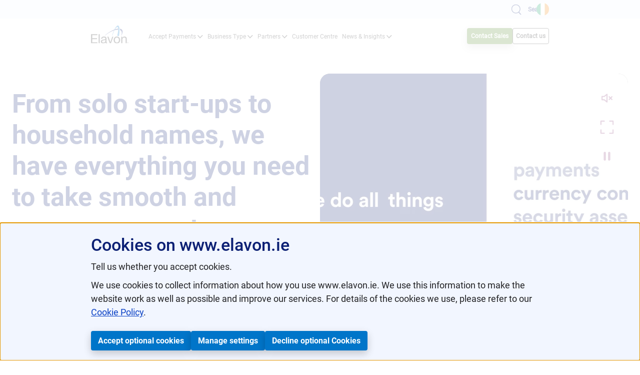

--- FILE ---
content_type: text/html;charset=utf-8
request_url: https://www.elavon.ie/
body_size: 22527
content:
<!DOCTYPE HTML>
<html lang="en-IE">
    <head>
    <meta charset="UTF-8"/>
    <title>Elavon: Card Payment Solutions &amp; Merchant Services</title>
    
    <meta name="description" content="From small local retailers to large corporate enterprises, we understand payments. Smart and sensible solutions, made just for you by our expert team."/>
    <meta name="template" content="elavon-ireland-page-template"/>
    <meta name="viewport" content="width=device-width, initial-scale=1"/>
    
        <link rel="icon" type="image/vnd.microsoft.icon" href="/content/dam/elavon/global/icons/favicons/favicon-32x32.png"/>
        <link rel="shortcut icon" type="image/vnd.microsoft.icon" href="/content/dam/elavon/global/icons/favicons/favicon-32x32.png"/>
    
	<script>
var cookies_st = document.cookie,
    cookies_st_val = cookies_st.split(";"),
    analytics, targeting, thirdparty, analyticsEnabled, targetingEnabled, thirdpartyEnabled;

if(typeof cookies_st_val !== "undefined") {
    for ( i=0; i < cookies_st_val.length; i++ ) {
        if (cookies_st_val[i].split("=")[0].indexOf("gdpr_preferences") >= 0) {

            var gdpr_preferences_vals = cookies_st_val[i].split("=")[1];
                                    var gdpr_preferences_val = JSON.parse(gdpr_preferences_vals).pref;

            if (gdpr_preferences_val.analytics) { analyticsEnabled = !0} else { analyticsEnabled = !1}
            if (gdpr_preferences_val.targeting) { targetingEnabled = !0} else { targetingEnabled = !1}
            if (gdpr_preferences_val.thirdparty) { thirdpartyEnabled = !0} else { thirdpartyEnabled = !1} 

            console.log("AnalyticsEnabled: " + analyticsEnabled, "TargetingEnabled: " + targetingEnabled, "ThirdpartyEnabled:" + thirdpartyEnabled)
        }
    }
}
</script>

    

     <!-- Google Tag Manager -->
<script>(function(w,d,s,l,i){w[l]=w[l]||[];w[l].push({'gtm.start':
new Date().getTime(),event:'gtm.js'});var f=d.getElementsByTagName(s)[0],
j=d.createElement(s),dl=l!='dataLayer'?'&l='+l:'';j.async=true;j.src=
'https://www.googletagmanager.com/gtm.js?id='+i+dl;f.parentNode.insertBefore(j,f);
})(window,document,'script','dataLayer','GTM-W9W3KH3');</script>
<!-- End Google Tag Manager -->


    <!-- <sly data-sly-include="head.socialmedia.html"></sly> -->
    <meta name="viewport" content="width=device-width, initial-scale=1"/>

    
<link rel="stylesheet" href="/etc.clientlibs/elavonglobal/clientlibs/clientlib-vendor/slick.min.394fcc53c7d5da152a222b980e3dfe03.css" type="text/css">
<link rel="stylesheet" href="/etc.clientlibs/elavonglobal/clientlibs/clientlib-base/styles/elavon.min.9db649d204e4f3af62c5227a36d4d315.css" type="text/css">




	<!-- /*Section for Analytics starts*/ -->
    
<!--<input type="hidden" id="pageName" value="Elavon IE homepage" />
<input type="hidden" id="siteSection" value="Elavon IE homepage" />
<input type="hidden" id="subSiteSection" value="home page" />
<input type="hidden" id="transactionStatus" value="Start" />
<input type="hidden" id="formName" value="" />
<input type="hidden" id="products" value="" />
<input type="hidden" id="siteTool" value="" />
<input type="hidden" id="language" value="en_IE" />
<input type="hidden" id="pageType" value="" />  -->
<script type='text/javascript'> 
 	window.reportingData = {
            pageName: "Elavon IE homepage",
            currentPage: "Elavon IE homepage",
            siteSection: "Elavon IE homepage",
            subSiteSection: "home page",
            sitePlatform: "Elavon IE",
            transactionStatus: "Start",
            formName:"",
            products: "",
            siteTool: "",
            language :"en_IE",
            pageType :""
        };
</script>
    

<meta name="google-site-verification" content="qMjRc-bw_ohuhIczdgNFC267744zCwwqkZ1HJPe-gYc"/>

<meta property="og:title" content="Elavon: Card Payment Solutions &amp; Merchant Services"/>


<meta property="og:description" content="From small local retailers to large corporate enterprises, we understand payments. Smart and sensible solutions, made just for you by our expert team. Partnering with ambitious businesses to deliver exceptional card payment solutions."/>

<meta property="og:type" content='website'/>

<meta property="og:image" content="https://www.elavon.ie/content/dam/elavon/en-gb/v2/images/accept-payments/campaign-images/Solutions-Accept-Payments-Everywhere-Hero-NEW-Hero-Curve-1082x954.jpg"/>

<meta property="og:url" content="https://www.elavon.ie/"/>

<meta property='og:site_name' content='Elavon IE'/>

<meta property='og:locale' content='en_ie'/>



    


<meta property="og:updated_time" content="2025-10-21T13:23:39.954Z"/>



<meta name="twitter:site" content="elavoneurope"/>

<meta name="twitter:title" content="Elavon: Card Payment Solutions &amp; Merchant Services"/>

<meta name="twitter:description" content="From small local retailers to large corporate enterprises, we understand payments. Smart and sensible solutions, made just for you by our expert team. Partnering with ambitious businesses to deliver exceptional card payment solutions."/>

<meta property="twitter:image" content="https://www.elavon.ie/content/dam/elavon/en-gb/v2/images/accept-payments/campaign-images/Solutions-Accept-Payments-Everywhere-Hero-NEW-Hero-Curve-1082x954.jpg"/>





<meta property="twitter:url" content="https://www.elavon.ie/"/>

<link rel="canonical" href="https://www.elavon.ie"/>



    <meta property="article:modified_time" content="2025-10-21T13:23:39.954Z"/>





    












 


	<!-- /*Section for Robots starts*/ -->
    

<!--  meta data-sly-test="false" name="robots" content="NOINDEX,NOFOLLOW,NOARCHIVE,NOSNIPPET,NOODP,NOYDIR"/>-->


    <!-- /*Section for Robots ends*/ -->
    
    
    

    

    
    
    

    
	<meta data-aemrunmode-disabled data-cpagepath="/content/elavon/en-ie/index" name="aemrunmode"/>
	<!-- /*

  	Handles rendering of the META tags to be placed inside <HEAD> tag.

	When to overwrite?
    Never!
*/ -->

	
	<script type="application/ld+json">
 { "@context": "https://schema.org",
 "@type": "Organization",
 "name": "Elavon",
 "legalName" : "Elavon Financial Services DAC.",
 "alternateName": ["Elavon DAC"],
 "url": "https://www.elavon.ie/",
 "logo": "https://www.elavon.co.uk/content/dam/elavon/global/logo/elavon-primary%20logo-artboard-01.svg",
 "foundingDate": "1991",
"parentOrganization": "U.S. Bancorp",
 "address": {
 "@type": "PostalAddress",
 "streetAddress": "Block F1, Cherrywood Business Park",
 "addressLocality": "Dublin",
 "addressRegion": "Dublin 18",
 "postalCode": "D18 W2X7",
 "addressCountry": "IE"
 },
 "contactPoint": {
 "@type": "ContactPoint",
 "contactType": "customer service",
 "telephone": "0818-20-21-20"
 },
 "sameAs": [ 
 "https://twitter.com/ElavonEurope",
 "https://www.linkedin.com/company/elavon-europe",
 "https://www.youtube.com/channel/UCbOprBbpXfFDYeIBEYRDRfw",
 "https://www.elavon.co.uk",
 "https://www.elavon.pl",
 "https://www.elavon.dk",
 "https://www.elavon.de",
 "https://www.elavon.no/en",
 "https://www.elavon.no",
 "https://www.elavon.es",
 "https://www.elavon.se",
 "https://www.elavon.com",
 "https://www.elavon.ca",
 "https://en.wikipedia.org/wiki/Elavon",
 "https://www.bbb.org/us/tn/knoxville/profile/credit-card-merchant-services/elavon-0533-4468",
 "https://www.elavon.ca/fr",
 "https://www.elavon.com/puerto_rico",
 ]
</script>



	<script type="application/ld+json">
 	{
     "@context": "http://schema.org",
     "@type": "WebPage",
     "name": "Elavon: Card Payment Solutions &amp; Merchant Services",
     "url": "https://www.elavon.ie",
     "description": "From small local retailers to large corporate enterprises, we understand payments. Smart and sensible solutions, made just for you by our expert team."
     }
	</script>
	
  </head>
    <body class="shield-content page basicpage  enableBacktoTopButton " data-telminlength="9" data-telmaxlength="12" id="page-20b55516c2">
        
        
            <div class="skiptocontent-box hidden-xs hidden-sm">
    <!-- sr-only-focusable -->
    <a id="skipToMainContent" href="#bodyContent" class="sr-only skipToContent">Skip to main content</a>
</div>
<div class="bodyContent container-fluid" id="bodyContent">
    <div class="grid-boundary">
        <div class="root responsivegrid">


<div class="aem-Grid aem-Grid--12 aem-Grid--default--12 ">
    
    <div class="experiencefragment aem-GridColumn aem-GridColumn--default--12">

    
    



<div class="aem-Grid aem-Grid--12 aem-Grid--default--12 ">
    
    <div class="wytiwyg parbase aem-GridColumn aem-GridColumn--default--12">



<!-- Google Tag Manager (noscript) -->
<noscript><iframe src="https://www.googletagmanager.com/ns.html?id=GTM-W9W3KH3"
height="0" width="0" style="display:none;visibility:hidden"></iframe></noscript>
<!-- End Google Tag Manager (noscript) -->
</div>
<div class="globalNavigation aem-GridColumn aem-GridColumn--default--12">


<header>
<section class="global-searchbar primary body component-top" data-partnerjsonfilepath="/content/dam/elavon/global/content-fragments/partner-details/partner-json-data.json">
	<div id="topbar-vale" class="menu-vale"></div>
	<div class="component-container vpad-0">
		<div class="component-offset">
			<div class="content-container">
				<div class="header-content globalNav">
					<div class="searchbar">
						<div class="searchmenu" role="navigation" aria-label="topbar right navbar utility link">
							<div class="searchcontainer">
								
									

<form class="menu-search-form navbar-form-nav" action="/search.html" method="GET" role="search">
		<a href="/search.html"><img src="/etc.clientlibs/elavonglobal/clientlibs/clientlib-site/resources/images/svg/headerlogos/Search.svg" alt="Search bar"/>
	<div class="searchtext">Search</div></a>
	<input class="globalnav-search" type="hidden" name="plug_cleared" value="Search cleared"/>
	<input class="globalnav-search" type="hidden" name="plug_summary" value="There are currently {maxLength} options starting with {searchTerm}"/>
	<input class="globalnav-search" type="hidden" name="plug_noresult" value="No results available for keyword {searchTerm}"/>
	<input class="globalnav-search" type="hidden" name="plug_resultbelow" value="{searchTerm}, options display below as you type"/>
	<input class="globalnav-search" type="hidden" name="plug_of" value="of"/>
	<input class="globalnav-search" type="hidden" name="label" value="Search"/>
	<input class="globalnav-search" type="hidden" name="url" value="https://publicsearch.usbank.com/xrest"/>
	<input class="globalnav-search" type="hidden" name="search_url" value="/content/elavon/en-ie/search.html"/>

</form>

								
							</div>
							
							<div class="country">
								

									<a href="#" aria-label="IRE">
										<span>
											
												<span class="locationFlag">
													<img src="/content/dam/elavon/en-gb/v2/icons/country-flags/IE.webp" title="IRE" alt="IRE"/>
												</span>
											
										</span>
									</a>

								
							</div>
						</div>
					</div>
				</div>
			</div>
		</div>
	</div>
</section>
<section class="global-nav primary body component-top">
	<div id="topbar-vale-mobile" class="menu-vale"></div>
	<div class="component-container vpad-0">
		<div class="component-offset">
			<nav aria-label="Main">
			<div class="content-container">
				<div class="header-content globalNav">
					<div class="primary-menubar">
						<div class="menubar">							
							<div class="logoContainer">
								<div class="brandlogo">
									<a rel="home" href="https://www.elavon.ie" target="_self" aria-label="Elavon" itemtype="https://schema.org/Organization" itemprop="url">
										<img class="logo" src="/content/dam/elavon/en-gb/v2/logos/elavon-logos/color-logos/ElavonLOGO.svg" alt="Elavon" itemprop="logo"/>
									</a>
								</div>
							</div>
							<div class="mainmenu">
								<ul role="menubar">
									
									
										<li role="none">
											<a tabindex="0" aria-haspopup="true" aria-expanded="false" role="menuitem">Accept Payments<span class="navIcon" aria-hidden="true"></span></a>
											
												<div class="dropdown-content">
													<div class="submenu-row">
														
															<div class="submenu-column">
																<div class="submenuheadertext" tabindex="0" role="heading">
																	Payments</div>
																
																	<ul role="menu">
																		
																			<li role="none"><a href="/accept-payments.html" role="menuitem">Overview</a>
																			</li>
																		
																			<li role="none"><a href="/accept-payments/card-machines.html" role="menuitem">Card machines</a>
																			</li>
																		
																			<li role="none"><a href="/accept-payments/face-to-face.html" role="menuitem">In-person payments</a>
																			</li>
																		
																			<li role="none"><a href="/accept-payments/online-payment-gateway.html" role="menuitem">Online payment gateway</a>
																			</li>
																		
																			<li role="none"><a href="/accept-payments/over-the-phone.html" role="menuitem">Over the phone</a>
																			</li>
																		
																			<li role="none"><a href="/accept-payments/new-to-payments.html" role="menuitem">New to payments?</a>
																			</li>
																		
																			<li role="none"><a href="/accept-payments/optimise-payments.html" role="menuitem">Optimise payments</a>
																			</li>
																		
																	</ul>
																
															</div>
														
															<div class="submenu-column">
																<div class="submenuheadertext" tabindex="0" role="heading">
																	Services</div>
																
																	<ul role="menu">
																		
																			<li role="none"><a href="/accept-payments/features.html" role="menuitem">Overview</a>
																			</li>
																		
																			<li role="none"><a href="/accept-payments/features/transaction-risk-analysis.html" role="menuitem">Transaction risk analysis</a>
																			</li>
																		
																			<li role="none"><a href="/accept-payments/features/security.html" role="menuitem">Security</a>
																			</li>
																		
																			<li role="none"><a href="/accept-payments/features/business-finance.html" role="menuitem">Business finance</a>
																			</li>
																		
																			<li role="none"><a href="/accept-payments/features/currency-solutions.html" role="menuitem">Currency solutions</a>
																			</li>
																		
																			<li role="none"><a href="/accept-payments/features/smartlink.html" role="menuitem">Smartlink</a>
																			</li>
																		
																	</ul>
																
															</div>
														
													</div>
												</div>
											
										</li>
									
										<li role="none">
											<a tabindex="0" aria-haspopup="true" aria-expanded="false" role="menuitem">Business Type<span class="navIcon" aria-hidden="true"></span></a>
											
												<div class="dropdown-content">
													<div class="submenu-row">
														
															<div class="submenu-column">
																<div class="submenuheadertext" tabindex="0" role="heading">
																	Business Size</div>
																
																	<ul role="menu">
																		
																			<li role="none"><a href="/accept-payments/new-to-payments.html" role="menuitem">New to payments</a>
																			</li>
																		
																			<li role="none"><a href="/accept-payments/small-business.html" role="menuitem">Small businesses</a>
																			</li>
																		
																			<li role="none"><a href="/about/industries-we-work-with.html" role="menuitem">Enterprise solutions</a>
																			</li>
																		
																	</ul>
																
															</div>
														
															<div class="submenu-column">
																<div class="submenuheadertext" tabindex="0" role="heading">
																	Industries</div>
																
																	<ul role="menu">
																		
																			<li role="none"><a href="/about/industries-we-work-with.html" role="menuitem">Overview</a>
																			</li>
																		
																			<li role="none"><a href="/about/industries-we-work-with/retail.html" role="menuitem">Retail</a>
																			</li>
																		
																			<li role="none"><a href="/about/industries-we-work-with/hospitality.html" role="menuitem">Hospitality</a>
																			</li>
																		
																			<li role="none"><a href="/about/industries-we-work-with/restaurants.html" role="menuitem">Restaurants</a>
																			</li>
																		
																	</ul>
																
															</div>
														
													</div>
												</div>
											
										</li>
									
										<li role="none">
											<a tabindex="0" aria-haspopup="true" aria-expanded="false" role="menuitem">Partners<span class="navIcon" aria-hidden="true"></span></a>
											
												<div class="dropdown-content">
													<div class="submenu-row">
														
															<div class="submenu-column">
																
																
																	<ul role="menu">
																		
																			<li role="none"><a href="/become-a-partner.html" role="menuitem">Become a partner</a>
																			</li>
																		
																			<li role="none"><a href="/become-a-partner/find-a-partner.html" role="menuitem">Find a partner</a>
																			</li>
																		
																	</ul>
																
															</div>
														
													</div>
												</div>
											
										</li>
									
										<li role="none">
											<a tabindex="0" aria-haspopup="true" aria-expanded="false" href="/customer-centre.html" role="menuitem">Customer Centre</a>
											
										</li>
									
										<li role="none">
											<a tabindex="0" aria-haspopup="true" aria-expanded="false" role="menuitem"> News &amp; Insights<span class="navIcon" aria-hidden="true"></span></a>
											
												<div class="dropdown-content">
													<div class="submenu-row">
														
															<div class="submenu-column">
																
																
																	<ul role="menu">
																		
																			<li role="none"><a href="/insights.html" role="menuitem">Insights</a>
																			</li>
																		
																			<li role="none"><a href="/insights/news.html" role="menuitem">News</a>
																			</li>
																		
																			<li role="none"><a href="/podcasts.html" role="menuitem">Podcasts</a>
																			</li>
																		
																			<li role="none"><a href="/events/events-calendar.html" role="menuitem">Events</a>
																			</li>
																		
																			<li role="none"><a href="/insights/customer-stories.html" role="menuitem">Customer stories</a>
																			</li>
																		
																	</ul>
																
															</div>
														
													</div>
												</div>
											
										</li>
									
								</ul>
							</div>
							
								<div class="button-container">
									
										<a href="https://www.elavon.ie/contact-us/sales-enquiry.html" target="_self" class="tertiary" role="button" id="contact-sales" aria-label="Contact Sales">Contact Sales</a>
									
									
										
											<a href="https://www.elavon.ie/contact-us.html" target="_self" class="secondary" role="button" id="Contact-us-right-nav" aria-label="Contact us at Elavon">Contact us</a>
										
									
								</div>
							
						</div>
					</div>
				</div>
			</div>
			<!--mobile menu starts -->
			<div class="mobileOnly mobileHeader">
				<div class="hamburgarIcon onlyMobile">
					<button class="hamburgerBtn" tabindex="0" aria-label="mobile menu" aria-expanded="false"></button>  
					<div class="mobilemenu">
						<div class="mobile-search">
							
								

<form action="/search.html" method="GET" role="search">
    <input type="search" name="text" id="mobile-search-txt" aria-label="expanded" placeholder="Search"/>
</form>
							
						</div>
						<div class="menuItems">
							<ul role="menubar">
								
									<li role="none"><a tabindex="0" role="menuitem">Accept Payments<span class="navIcon" aria-hidden="true"></span></a>
										
											<div class="submenuItems">
												
													<div class="submenuheadertext" role="menu">
														Payments</div>
													
														<ul role="menu">
															
																<li role="none" tabindex="0"><a href="/accept-payments.html">Overview<span class="navIconRight" aria-hidden="true"></span></a></li>
															
																<li role="none" tabindex="0"><a href="/accept-payments/card-machines.html">Card machines<span class="navIconRight" aria-hidden="true"></span></a></li>
															
																<li role="none" tabindex="0"><a href="/accept-payments/face-to-face.html">In-person payments<span class="navIconRight" aria-hidden="true"></span></a></li>
															
																<li role="none" tabindex="0"><a href="/accept-payments/online-payment-gateway.html">Online payment gateway<span class="navIconRight" aria-hidden="true"></span></a></li>
															
																<li role="none" tabindex="0"><a href="/accept-payments/over-the-phone.html">Over the phone<span class="navIconRight" aria-hidden="true"></span></a></li>
															
																<li role="none" tabindex="0"><a href="/accept-payments/new-to-payments.html">New to payments?<span class="navIconRight" aria-hidden="true"></span></a></li>
															
																<li role="none" tabindex="0"><a href="/accept-payments/optimise-payments.html">Optimise payments<span class="navIconRight" aria-hidden="true"></span></a></li>
															
														</ul>
													
												
													<div class="submenuheadertext" role="menu">
														Services</div>
													
														<ul role="menu">
															
																<li role="none" tabindex="0"><a href="/accept-payments/features.html">Overview<span class="navIconRight" aria-hidden="true"></span></a></li>
															
																<li role="none" tabindex="0"><a href="/accept-payments/features/transaction-risk-analysis.html">Transaction risk analysis<span class="navIconRight" aria-hidden="true"></span></a></li>
															
																<li role="none" tabindex="0"><a href="/accept-payments/features/security.html">Security<span class="navIconRight" aria-hidden="true"></span></a></li>
															
																<li role="none" tabindex="0"><a href="/accept-payments/features/business-finance.html">Business finance<span class="navIconRight" aria-hidden="true"></span></a></li>
															
																<li role="none" tabindex="0"><a href="/accept-payments/features/currency-solutions.html">Currency solutions<span class="navIconRight" aria-hidden="true"></span></a></li>
															
																<li role="none" tabindex="0"><a href="/accept-payments/features/smartlink.html">Smartlink<span class="navIconRight" aria-hidden="true"></span></a></li>
															
														</ul>
													
												
											</div>
										
									</li>
								
									<li role="none"><a tabindex="0" role="menuitem">Business Type<span class="navIcon" aria-hidden="true"></span></a>
										
											<div class="submenuItems">
												
													<div class="submenuheadertext" role="menu">
														Business Size</div>
													
														<ul role="menu">
															
																<li role="none" tabindex="0"><a href="/accept-payments/new-to-payments.html">New to payments<span class="navIconRight" aria-hidden="true"></span></a></li>
															
																<li role="none" tabindex="0"><a href="/accept-payments/small-business.html">Small businesses<span class="navIconRight" aria-hidden="true"></span></a></li>
															
																<li role="none" tabindex="0"><a href="/about/industries-we-work-with.html">Enterprise solutions<span class="navIconRight" aria-hidden="true"></span></a></li>
															
														</ul>
													
												
													<div class="submenuheadertext" role="menu">
														Industries</div>
													
														<ul role="menu">
															
																<li role="none" tabindex="0"><a href="/about/industries-we-work-with.html">Overview<span class="navIconRight" aria-hidden="true"></span></a></li>
															
																<li role="none" tabindex="0"><a href="/about/industries-we-work-with/retail.html">Retail<span class="navIconRight" aria-hidden="true"></span></a></li>
															
																<li role="none" tabindex="0"><a href="/about/industries-we-work-with/hospitality.html">Hospitality<span class="navIconRight" aria-hidden="true"></span></a></li>
															
																<li role="none" tabindex="0"><a href="/about/industries-we-work-with/restaurants.html">Restaurants<span class="navIconRight" aria-hidden="true"></span></a></li>
															
														</ul>
													
												
											</div>
										
									</li>
								
									<li role="none"><a tabindex="0" role="menuitem">Partners<span class="navIcon" aria-hidden="true"></span></a>
										
											<div class="submenuItems">
												
													
													
														<ul role="menu">
															
																<li role="none" tabindex="0"><a href="/become-a-partner.html">Become a partner<span class="navIconRight" aria-hidden="true"></span></a></li>
															
																<li role="none" tabindex="0"><a href="/become-a-partner/find-a-partner.html">Find a partner<span class="navIconRight" aria-hidden="true"></span></a></li>
															
														</ul>
													
												
											</div>
										
									</li>
								
									<li role="none"><a tabindex="0" href="/customer-centre.html" role="menuitem">Customer Centre</a>
										
									</li>
								
									<li role="none"><a tabindex="0" role="menuitem"> News &amp; Insights<span class="navIcon" aria-hidden="true"></span></a>
										
											<div class="submenuItems">
												
													
													
														<ul role="menu">
															
																<li role="none" tabindex="0"><a href="/insights.html">Insights<span class="navIconRight" aria-hidden="true"></span></a></li>
															
																<li role="none" tabindex="0"><a href="/insights/news.html">News<span class="navIconRight" aria-hidden="true"></span></a></li>
															
																<li role="none" tabindex="0"><a href="/podcasts.html">Podcasts<span class="navIconRight" aria-hidden="true"></span></a></li>
															
																<li role="none" tabindex="0"><a href="/events/events-calendar.html">Events<span class="navIconRight" aria-hidden="true"></span></a></li>
															
																<li role="none" tabindex="0"><a href="/insights/customer-stories.html">Customer stories<span class="navIconRight" aria-hidden="true"></span></a></li>
															
														</ul>
													
												
											</div>
										
									</li>
								
							</ul>
						</div>
						<div class="button-container">
							<div class="cta-block-button button-group vertical">
								
									<a href="https://www.elavon.ie/contact-us/sales-enquiry.html" target="_self" class="tertiary" role="button" id="contact-sales" aria-label="Contact Sales">Contact Sales</a>
								
								
								
									<a href="https://www.elavon.ie/contact-us.html" target="_blank" class="button primary large" role="button">Contact</a>
								
								<div class="mobile-country">
									
										<a class="primary medium countryButton" href="#" aria-label="IRE" role="button">
											
												<img src="/content/dam/elavon/en-gb/v2/icons/country-flags/IE.webp" title="IRE" alt="IRE"/>
											
											
												<span>IRE</span>
											
										</a>
									
								</div>
							</div>
						</div>
					</div>
					<button class="close" tabindex="0" aria-label="mobile menu"></button>
				</div>
				<div class="logoContainer">
					<div class="elavonLogo">
						<a rel="home" href="https://www.elavon.ie" target="_self" aria-label="Elavon" itemtype="https://schema.org/Organization" itemprop="url">
							<img class="logo" src="/content/dam/elavon/en-gb/v2/logos/elavon-logos/color-logos/ElavonLOGO.svg" alt="Elavon" itemprop="logo" title="Elavon Logo" width="100" height="40"/>
						</a>
					</div>
				</div>
				<div class="searchIconMob onlyMobile">
					
				</div>
			</div>
		</nav>
		</div>
	</div>
</section>
</header></div>
<div class="countryselector parbase aem-GridColumn aem-GridColumn--default--12">

<!-- desktop country selection overlay -->
<div class="countryOverlay">
  <div class="countryContainer">
	<div class="countrySelectorWrap">
		

	<div class="countries">
		<div class="body"><h4>Americas</h4>




















</div>
		
			<div class="countrySelector">
					
					<div class="countryButtonContainer">
						<div class="countryLogo">
							<img src="/content/dam/elavon/en-gb/v2/icons/country-flags/USA.svg" alt="usa"/>
						</div>
						<div class="countryText">
							<span class="countryname">United States</span>
						</div>
						
							<div class="languageButton"><a tabindex="0" href="https://www.elavon.com">English</a></div>
						
					</div>
					
					<div class="countryButtonContainer">
						<div class="countryLogo">
							<img src="/content/dam/elavon/en-gb/v2/icons/country-flags/CA.svg" alt="canada"/>
						</div>
						<div class="countryText">
							<span class="countryname">Canada</span>
						</div>
						
							<div class="languageButton"><a tabindex="0" href="http://www.elavon.ca">English</a></div>
						
							<div class="languageButton"><a tabindex="0" href="http://www.elavon.ca/fr">Français</a></div>
						
					</div>
					
					<div class="countryButtonContainer">
						<div class="countryLogo">
							<img src="/content/dam/elavon/en-gb/v2/icons/country-flags/PR.svg" alt="Puertorico"/>
						</div>
						<div class="countryText">
							<span class="countryname">Puerto Rico</span>
						</div>
						
							<div class="languageButton"><a tabindex="0" href="https://www.elavon.com/puerto_rico">Español</a></div>
						
					</div>
						  		  
			</div>
		
	</div>

	<div class="countries">
		<div class="body"><h4>Europe</h4>














</div>
		
			<div class="countrySelector">
					
					<div class="countryButtonContainer">
						<div class="countryLogo">
							<img src="/content/dam/elavon/en-gb/v2/icons/country-flags/DE.svg"/>
						</div>
						<div class="countryText">
							<span class="countryname">Denmark</span>
						</div>
						
							<div class="languageButton"><a tabindex="0" href="https://www.elavon.dk">Dansk</a></div>
						
					</div>
					
					<div class="countryButtonContainer">
						<div class="countryLogo">
							<img src="/content/dam/elavon/en-gb/v2/icons/country-flags/GE.svg" alt="Germany"/>
						</div>
						<div class="countryText">
							<span class="countryname">Germany</span>
						</div>
						
							<div class="languageButton"><a tabindex="0" href="https://www.elavon.de">Deutsch</a></div>
						
					</div>
					
					<div class="countryButtonContainer">
						<div class="countryLogo">
							<img src="/content/dam/elavon/en-gb/v2/icons/country-flags/IR.svg" alt="Ireland"/>
						</div>
						<div class="countryText">
							<span class="countryname">Ireland</span>
						</div>
						
							<div class="languageButton"><a tabindex="0" href="https://www.elavon.ie">English</a></div>
						
					</div>
					
					<div class="countryButtonContainer">
						<div class="countryLogo">
							<img src="/content/dam/elavon/en-gb/v2/icons/country-flags/NO.svg" alt="Norway"/>
						</div>
						<div class="countryText">
							<span class="countryname">Norway</span>
						</div>
						
							<div class="languageButton"><a tabindex="0" href="http://www.elavon.no/english">English</a></div>
						
							<div class="languageButton"><a tabindex="0" href="https://www.elavon.no">Norsk</a></div>
						
					</div>
					
					<div class="countryButtonContainer">
						<div class="countryLogo">
							<img src="/content/dam/elavon/en-gb/v2/icons/country-flags/PO.svg" alt="Poland"/>
						</div>
						<div class="countryText">
							<span class="countryname">Poland</span>
						</div>
						
							<div class="languageButton"><a tabindex="0" href="https://www.elavon.pl">Polski</a></div>
						
					</div>
					
					<div class="countryButtonContainer">
						<div class="countryLogo">
							<img src="/content/dam/elavon/en-gb/v2/icons/country-flags/SW.svg" alt="Sweden"/>
						</div>
						<div class="countryText">
							<span class="countryname">Sweden</span>
						</div>
						
							<div class="languageButton"><a tabindex="0" href="https://www.elavon.se">Svenska</a></div>
						
					</div>
					
					<div class="countryButtonContainer">
						<div class="countryLogo">
							<img src="/content/dam/elavon/en-gb/v2/icons/country-flags/UK.svg" alt="United Kingdom"/>
						</div>
						<div class="countryText">
							<span class="countryname">United Kingdom</span>
						</div>
						
							<div class="languageButton"><a tabindex="0" href="https://www.elavon.co.uk">English</a></div>
						
					</div>
					
					<div class="countryButtonContainer">
						<div class="countryLogo">
							<img src="/content/dam/elavon/global/icons/updated-country-icons/Spain_Flag_Icon.png" alt="Spain"/>
						</div>
						<div class="countryText">
							<span class="countryname">Spain</span>
						</div>
						
							<div class="languageButton"><a tabindex="0" href="https://www.elavon.es">Español</a></div>
						
					</div>
						  		  
			</div>
		
	</div>

	</div>
	<div class="closeButton"><button aria-label="close" aria-expanded="false"></button></div>
  </div>
</div>
<!-- mobile country selection overlay-->
<div class="mobileCountryOverlay">
  <div class="mCountryWrap">
	<div class="onlyCountryWrap">
		

	<div class="countries">
		<div class="body"><h4>Americas</h4>




















</div>
		
			<div class="countrySelector">
					
					<div class="countryButtonContainer">
						<div class="countryLogo">
							<img src="/content/dam/elavon/en-gb/v2/icons/country-flags/USA.svg" alt="usa"/>
						</div>
						<div class="countryText">
							<span class="countryname">United States</span>
						</div>
						
							<div class="languageButton"><a tabindex="0" href="https://www.elavon.com">English</a></div>
						
					</div>
					
					<div class="countryButtonContainer">
						<div class="countryLogo">
							<img src="/content/dam/elavon/en-gb/v2/icons/country-flags/CA.svg" alt="canada"/>
						</div>
						<div class="countryText">
							<span class="countryname">Canada</span>
						</div>
						
							<div class="languageButton"><a tabindex="0" href="http://www.elavon.ca">English</a></div>
						
							<div class="languageButton"><a tabindex="0" href="http://www.elavon.ca/fr">Français</a></div>
						
					</div>
					
					<div class="countryButtonContainer">
						<div class="countryLogo">
							<img src="/content/dam/elavon/en-gb/v2/icons/country-flags/PR.svg" alt="Puertorico"/>
						</div>
						<div class="countryText">
							<span class="countryname">Puerto Rico</span>
						</div>
						
							<div class="languageButton"><a tabindex="0" href="https://www.elavon.com/puerto_rico">Español</a></div>
						
					</div>
						  		  
			</div>
		
	</div>

	<div class="countries">
		<div class="body"><h4>Europe</h4>














</div>
		
			<div class="countrySelector">
					
					<div class="countryButtonContainer">
						<div class="countryLogo">
							<img src="/content/dam/elavon/en-gb/v2/icons/country-flags/DE.svg"/>
						</div>
						<div class="countryText">
							<span class="countryname">Denmark</span>
						</div>
						
							<div class="languageButton"><a tabindex="0" href="https://www.elavon.dk">Dansk</a></div>
						
					</div>
					
					<div class="countryButtonContainer">
						<div class="countryLogo">
							<img src="/content/dam/elavon/en-gb/v2/icons/country-flags/GE.svg" alt="Germany"/>
						</div>
						<div class="countryText">
							<span class="countryname">Germany</span>
						</div>
						
							<div class="languageButton"><a tabindex="0" href="https://www.elavon.de">Deutsch</a></div>
						
					</div>
					
					<div class="countryButtonContainer">
						<div class="countryLogo">
							<img src="/content/dam/elavon/en-gb/v2/icons/country-flags/IR.svg" alt="Ireland"/>
						</div>
						<div class="countryText">
							<span class="countryname">Ireland</span>
						</div>
						
							<div class="languageButton"><a tabindex="0" href="https://www.elavon.ie">English</a></div>
						
					</div>
					
					<div class="countryButtonContainer">
						<div class="countryLogo">
							<img src="/content/dam/elavon/en-gb/v2/icons/country-flags/NO.svg" alt="Norway"/>
						</div>
						<div class="countryText">
							<span class="countryname">Norway</span>
						</div>
						
							<div class="languageButton"><a tabindex="0" href="http://www.elavon.no/english">English</a></div>
						
							<div class="languageButton"><a tabindex="0" href="https://www.elavon.no">Norsk</a></div>
						
					</div>
					
					<div class="countryButtonContainer">
						<div class="countryLogo">
							<img src="/content/dam/elavon/en-gb/v2/icons/country-flags/PO.svg" alt="Poland"/>
						</div>
						<div class="countryText">
							<span class="countryname">Poland</span>
						</div>
						
							<div class="languageButton"><a tabindex="0" href="https://www.elavon.pl">Polski</a></div>
						
					</div>
					
					<div class="countryButtonContainer">
						<div class="countryLogo">
							<img src="/content/dam/elavon/en-gb/v2/icons/country-flags/SW.svg" alt="Sweden"/>
						</div>
						<div class="countryText">
							<span class="countryname">Sweden</span>
						</div>
						
							<div class="languageButton"><a tabindex="0" href="https://www.elavon.se">Svenska</a></div>
						
					</div>
					
					<div class="countryButtonContainer">
						<div class="countryLogo">
							<img src="/content/dam/elavon/en-gb/v2/icons/country-flags/UK.svg" alt="United Kingdom"/>
						</div>
						<div class="countryText">
							<span class="countryname">United Kingdom</span>
						</div>
						
							<div class="languageButton"><a tabindex="0" href="https://www.elavon.co.uk">English</a></div>
						
					</div>
					
					<div class="countryButtonContainer">
						<div class="countryLogo">
							<img src="/content/dam/elavon/global/icons/updated-country-icons/Spain_Flag_Icon.png" alt="Spain"/>
						</div>
						<div class="countryText">
							<span class="countryname">Spain</span>
						</div>
						
							<div class="languageButton"><a tabindex="0" href="https://www.elavon.es">Español</a></div>
						
					</div>
						  		  
			</div>
		
	</div>
 
	</div>
	<div class="closeButton-mobile"><button aria-label="close" aria-expanded="false"></button>
	</div>
  </div>
</div>
</div>

    
</div>

</div>
<div class="responsivegrid aem-GridColumn aem-GridColumn--default--12">


<div class="aem-Grid aem-Grid--12 aem-Grid--default--12 ">
    
    <div class="banner aem-GridColumn aem-GridColumn--default--12">


<section class="banner nocolor hideVideoInMobile hideImageInMobile" role="banner">
	<div class="component-container square-video allow-overlap vpad-top-0">
		
<div class="component-fullspan">
<div class="gc-1-lg gc-1-sm gc-1-md">
<div class="square-banner-content">
	<div class="content-container square-content-container">
<div class="banner-content-wrapper">

  <div class="banner-content"><h1 style="text-align: left;">From solo start-ups to household names, we have everything you need to take smooth and secure payments.</h1>
</div>


	
	<div class="button-group tertiary">		
    
		
		
			<a href="/contact-us/sales-enquiry.html" target="_self" role="button" class="tertiary" id="learn-more-homepage" aria-label="Contact sales" tabindex="0">Contact sales</a>
		      
    
    
		
			
			
				<a href="/accept-payments.html" target="_self" role="button" class="primary" id="learn-more-homepage" aria-label="Learn more" tabindex="0">Learn more</a>
			
		
    
  </div>
 

</div>

</div>
	
		
			<div class="video-square-shape">
				

<div class="video-container">
	<div class="video-controls">
        
		<button class="mutebutton"> <img src="/etc.clientlibs/elavonglobal/clientlibs/clientlib-site/resources/images/icon/sound-off.png" aria-label="Mute" decoding="async" loading="lazy" alt="Mute"/></button>
		<button class="toggle-fullscreen"><img src="/etc.clientlibs/elavonglobal/clientlibs/clientlib-site/resources/images/icon/full-off.png" aria-label="Full Screen" decoding="async" loading="lazy" alt="Full Screen"/></button>
        <button class="playbutton"> <img src="/etc.clientlibs/elavonglobal/clientlibs/clientlib-site/resources/images/icon/play-on.png" aria-label="Play On" decoding="async" loading="lazy" alt="Play On"/> </button>
	</div>
	<div class="forMobile">
		<button class="playbutton"> <img src="/etc.clientlibs/elavonglobal/clientlibs/clientlib-site/resources/images/icon/play-on.png" aria-label="Play On" decoding="async" loading="lazy" alt="Play On"/> </button>
	</div>
	<div class="videoDetails" data-video-account="3033408018001" data-video="6374349315112" data-player-id="8QLkEb0dz"></div>
	<div id="videoPlayer">

		<video id="playerId_6374349315112" class="video-js vjs-fill" data-account="3033408018001" data-player="8QLkEb0dz" data-embed="default" controls="" data-video-id="6374349315112" data-playlist-id="" data-application-id="">

		</video>
	<script src="https://players.brightcove.net/3033408018001/8QLkEb0dz_default/index.min.js"></script>

	</div>

</div>
			</div>
			
		
        
	 
</div>
</div>
</div>
		
		
        
	</div>
</section></div>
<div class="experiencefragment aem-GridColumn aem-GridColumn--default--12">

    
    



<div class="aem-Grid aem-Grid--12 aem-Grid--default--12 ">
    
    <div class="trustPilot aem-GridColumn aem-GridColumn--default--12">



<section class="trustpilot nocolor">
    <div class="component-container vpad-bot-16 vpad-top-16">
        <div class="component-offset">
            
                <div id="tp-widget-wrapper" class="tp-widget-wrapper normalStar">
                    <div class="tp-widget-customerssay"></div>
                    <div id="trust-score" class="tp-widget-trustscore">Excellent</div>
                    <div class="tp-widget-stars">
                        <a id="tp-widget-stars" class="tp-widget-stars-link" target="_blank" href="https://www.trustpilot.com/review/www.elavon.ie?utm_medium=trustbox&utm_source=Horizontal" aria-label="Trustpilot Widget Stars">
                            <span class="tp-widget-stars-grid star-4-5"></span>
                        </a>
                    </div>
                    <div id="tp-widget-rating" class="tp-widget-rating">
                        4.7 out of 5 based on 
                            129 reviews</div>
                    <div class="tp-widget-poweredby">
                        <div class="tp-widget-logo">
                            <a id="tp-widget-logo" class="tp-logo" target="_blank" href="https://www.trustpilot.com/review/www.elavon.ie?utm_medium=trustbox&utm_source=Horizontal">
                                <img src="/etc.clientlibs/elavonglobal/clientlibs/clientlib-site/resources/images/svg/tp-stars/tp-logo.svg" alt="Trustpilot Logo" loading="lazy"/>
                            </a>
                        </div>
                    </div>
                </div>
            
            
        </div>
    </div>
</section>
</div>
<div class="text aem-GridColumn aem-GridColumn--default--12">



<section class="shield-text">
    
        <div class="component-container vpad-bot-16 vpad-top-0">
            <div class="component-offset">
                
<div class="textContainer gc-1">
    <div class="body">
        
        <div class="text-body-container" aria-label="body-text" role="region">
			
				<p style="text-align: center;"><sup>Latest Trustpilot score updated as of 16th September 2025</sup></p>

			
		</div>
		
    </div>
</div>

            </div>
        </div>
    
    
</section></div>

    
</div>

</div>
<div class="experiencefragment aem-GridColumn aem-GridColumn--default--12">

    
    



<div class="aem-Grid aem-Grid--12 aem-Grid--default--12 ">
    
    <div class="logoCarousel aem-GridColumn aem-GridColumn--default--12">



<section class="logocarousel nocolor">
    
        <div class="component-container vpad-bot-0 vpad-top-0">
            <div class="component-offset">
                 
   
<div class="logos gc-1-lg gc-1-md gc-1-sm logo-slides">
	
		<div class="brand-logos vpad-bot-32-sm">
			
			<div class="image-container">
				<a href="https://www.elavon.ie/insights/customer-stories/copper-and-straw-customer-story.html" target="_self"><img src="/content/dam/elavon/en-gb/v2/logos/customer-logos/case-study-logos/Copper_and_Straw_logo_v2.webp" decoding="async" loading="lazy" aria-label="Copper and Straw" alt="Copper and Straw"/></a>
			</div>
		</div> 
	
		<div class="brand-logos vpad-bot-32-sm">
			
			<div class="image-container">
				<a href="https://www.elavon.ie/insights/customer-stories/customer-story-cafe-diem-and-mos-pizza.html" target="_self"><img src="/content/dam/elavon/en-gb/v2/logos/customer-logos/case-study-logos/Mo%27s_Pizze_cafe_diem_logo.png" decoding="async" loading="lazy" aria-label="Mo&#39;s Pizza" alt="Mo&#39;s Pizza"/></a>
			</div>
		</div> 
	
		<div class="brand-logos vpad-bot-32-sm">
			
			<div class="image-container">
				<a href="https://www.elavon.ie/insights/customer-stories/washstation.html" target="_self"><img src="/content/dam/elavon/en-gb/v2/logos/customer-logos/case-study-logos/washstation.webp" decoding="async" loading="lazy" aria-label="Washstation" alt="Washstation"/></a>
			</div>
		</div> 
	
		<div class="brand-logos vpad-bot-32-sm">
			
			<div class="image-container">
				<a href="https://www.elavon.ie/insights/customer-stories/mcmullans-of-arklow.html" target="_self"><img src="/content/dam/elavon/en-gb/v2/logos/customer-logos/case-study-logos/mcmullans.webp" decoding="async" loading="lazy" aria-label="McMullans of Arklow" alt="McMullans of Arklow"/></a>
			</div>
		</div> 
	
		<div class="brand-logos vpad-bot-32-sm">
			
			<div class="image-container">
				<a href="https://www.elavon.ie/insights/customer-stories/fifth-avenue.html" target="_self"><img src="/content/dam/elavon/en-gb/v2/logos/customer-logos/case-study-logos/fifth-avenue-gorey-awards.webp" decoding="async" loading="lazy" aria-label="Fifth Avenue" alt="Fifth Avenue"/></a>
			</div>
		</div> 
	
		<div class="brand-logos vpad-bot-32-sm">
			
			<div class="image-container">
				<a href="https://www.elavon.ie/insights/customer-stories/translink.html" target="_self"><img src="/content/dam/elavon/en-gb/v2/logos/customer-logos/case-study-logos/Translink_logo.png" decoding="async" loading="lazy" aria-label="Translink" alt="Translink"/></a>
			</div>
		</div> 
	
</div> 
<div class="slick-nav slick-mobile-nav">
	<button class="slick-left slick-arrow" aria-label="Previous" type="button">
		<img src="/content/dam/elavon/en-gb/v2/icons/arrows/Arrow-Left.png" decoding="async" loading="lazy" alt=""/>
	</button>
	<button class="slick-right slick-arrow" aria-label="Next" type="button">
		<img src="/content/dam/elavon/en-gb/v2/icons/arrows/Arrow-Right.png" decoding="async" loading="lazy" alt=""/>
	</button>
</div>
            </div>
        </div>
    
    
</section>
</div>

    
</div>

</div>
<div class="experiencefragment aem-GridColumn aem-GridColumn--default--12">

    
    



<div class="aem-Grid aem-Grid--12 aem-Grid--default--12 ">
    
    
    
</div>

</div>
<div class="advancedLayout aem-GridColumn aem-GridColumn--default--12">


    <section class="nocolor">
        <div class="component-container vpad-top-48 vpad-bot-16 valign-top">
            <div class="component-offset ">

                
                    <div class="gc-1-lg gc-1-md gc-1-sm">
                        <div class="column1 nocolor">


<div class="aem-Grid aem-Grid--12 aem-Grid--default--12 ">
    
    <div class="styledContentBlock aem-GridColumn aem-GridColumn--default--12">



<section class="styledContentBlock nocolor ">
    
    
         
 
 

<div class="gc-1-sm gc-2-md gc-4-lg " data-columns="4">
	
		<div class="scb-block defaultHoverEffect gc-1 space-between  left component-span background-white vpad-bot-32-sm ">
			<div class="content ">
				
				
				<div class="image-container">
					
					<div class="ratio-1x1">
						<picture>
							<source media="(min-width:1055px)" srcset="/content/dam/elavon/en-gb/v2/images/5-solutions/accept-payments-anywhere/Accept-Payments-Everywhere---4-column-1-258x310.jpg"/>
							<source media="(min-width:671px)" srcset="/content/dam/elavon/en-gb/v2/images/5-solutions/accept-payments-anywhere/Accept-Payments-Everywhere---4-column-1-258x310.jpg"/>
							<source media="(min-width:0px)" srcset="/content/dam/elavon/en-gb/v2/images/5-solutions/accept-payments-anywhere/Accept-Payments-Everywhere---4-column-1-258x310.jpg"/>
							<img src="/content/dam/elavon/en-gb/v2/images/5-solutions/accept-payments-anywhere/Accept-Payments-Everywhere---4-column-1-258x310.jpg" class="scb-image" height="320" width="320" decoding="async" loading="lazy" alt="Face to face"/>
							
						</picture>
					</div>
				</div>

				
					
						

				
				<div class="content-box">
					
					<div class="heading"><h3>Card machines</h3>
</div>
					<div class="body"><p>At your business or on the go, our range of solutions make face-to-face payments convenient and secure.</p>
































</div>
				</div>
			</div>
			
			
			
				
				<div class="button-group left primary vertical icon-small">
					
					
						<a href="/accept-payments/face-to-face.html" target="_self" role="button" class="primary" id="read-more-accept-payments-face-to-face" aria-label="For in-store sales">For in-store sales</a>
						
					
					
				</div>
			
		</div>
	
		<div class="scb-block defaultHoverEffect gc-1 space-between  left component-span background-white vpad-bot-32-sm ">
			<div class="content ">
				
				
				<div class="image-container">
					
					<div class="ratio-1x1">
						<picture>
							<source media="(min-width:1055px)" srcset="/content/dam/elavon/en-gb/v2/images/5-solutions/accept-payments-anywhere/Accept Payments Everywhere - 4 column 2 258x310.jpg"/>
							<source media="(min-width:671px)" srcset="/content/dam/elavon/en-gb/v2/images/5-solutions/accept-payments-anywhere/Accept Payments Everywhere - 4 column 2 258x310.jpg"/>
							<source media="(min-width:0px)" srcset="/content/dam/elavon/en-gb/v2/images/5-solutions/accept-payments-anywhere/Accept Payments Everywhere - 4 column 2 258x310.jpg"/>
							<img src="/content/dam/elavon/en-gb/v2/images/5-solutions/accept-payments-anywhere/Accept%20Payments%20Everywhere%20-%204%20column%202%20258x310.jpg" class="scb-image" height="320" width="320" decoding="async" loading="lazy" alt="Online"/>
							
						</picture>
					</div>
				</div>

				
					
						

				
				<div class="content-box">
					
					<div class="heading"><h3>Online payments</h3>
</div>
					<div class="body"><p>Give your customers the confidence to buy online with a payments gateway that protects their data – and your reputation.</p>
































</div>
				</div>
			</div>
			
			
			
				
				<div class="button-group left primary vertical icon-small">
					
					
						<a href="/accept-payments/online.html" target="_self" role="button" class="primary" id="read-more-accept-payments-online" aria-label="For online sales">For online sales</a>
						
					
					
				</div>
			
		</div>
	
		<div class="scb-block defaultHoverEffect gc-1 space-between  left component-span background-white vpad-bot-32-sm ">
			<div class="content ">
				
				
				<div class="image-container">
					
					<div class="ratio-1x1">
						<picture>
							<source media="(min-width:1055px)" srcset="/content/dam/elavon/en-gb/v2/images/5-solutions/accept-payments-anywhere/Accept-Payments-Everywhere---4-column-3-258x310.jpg"/>
							<source media="(min-width:671px)" srcset="/content/dam/elavon/en-gb/v2/images/5-solutions/accept-payments-anywhere/Accept-Payments-Everywhere---4-column-3-258x310.jpg"/>
							<source media="(min-width:0px)" srcset="/content/dam/elavon/en-gb/v2/images/5-solutions/accept-payments-anywhere/Accept-Payments-Everywhere---4-column-3-258x310.jpg"/>
							<img src="/content/dam/elavon/en-gb/v2/images/5-solutions/accept-payments-anywhere/Accept-Payments-Everywhere---4-column-3-258x310.jpg" class="scb-image" height="320" width="320" decoding="async" loading="lazy" alt="Over the phone"/>
							
						</picture>
					</div>
				</div>

				
					
						

				
				<div class="content-box">
					
					<div class="heading"><h3>On the phone</h3>
</div>
					<div class="body"><p>Keep your business moving with fast, over-the-phone payments that don’t compromise on security.</p>
































</div>
				</div>
			</div>
			
			
			
				
				<div class="button-group left primary vertical icon-small">
					
					
						<a href="/accept-payments/over-the-phone.html" target="_self" role="button" class="primary" id="read-more-accept-payments-over-the-phone" aria-label="For phone sales">For phone sales</a>
						
					
					
				</div>
			
		</div>
	
		<div class="scb-block defaultHoverEffect gc-1 space-between  left component-span background-white vpad-bot-32-sm ">
			<div class="content ">
				
				
				<div class="image-container">
					
					<div class="ratio-1x1">
						<picture>
							<source media="(min-width:1055px)" srcset="/content/dam/elavon/en-gb/v2/images/accept-payments/campaign-images/Solutions-Accept-Payments-Everywhere-Everyway-NEW-Column-Small-287x277.jpg"/>
							<source media="(min-width:671px)" srcset="/content/dam/elavon/en-gb/v2/images/accept-payments/campaign-images/Solutions-Accept-Payments-Everywhere-Everyway-NEW-Column-Small-287x277.jpg"/>
							<source media="(min-width:0px)" srcset="/content/dam/elavon/en-gb/v2/images/accept-payments/campaign-images/Solutions-Accept-Payments-Everywhere-Everyway-NEW-Column-Small-287x277.jpg"/>
							<img src="/content/dam/elavon/en-gb/v2/images/accept-payments/campaign-images/Solutions-Accept-Payments-Everywhere-Everyway-NEW-Column-Small-287x277.jpg" class="scb-image" height="320" width="320" decoding="async" loading="lazy" alt="Every way"/>
							
						</picture>
					</div>
				</div>

				
					
						

				
				<div class="content-box">
					
					<div class="heading"><h3>All ways</h3>
</div>
					<div class="body"><p>Want to offer a combination of, or even all, these payment methods? No problem. We’ll put together a package for you.<br />
</p>


</div>
				</div>
			</div>
			
			
			
				
				<div class="button-group left primary vertical icon-small">
					
					
						<a href="/contact-us/sales-enquiry.html" target="_self" role="button" class="primary" id="enquire-now-accept-payments-everyway" aria-label="Get in touch">Get in touch</a>
						
					
					
				</div>
			
		</div>
	
</div>
<div class="moreArticleLinkSection onlyMobile">
     
</div>
			

    
</section>
</div>
<div class="experiencefragment aem-GridColumn aem-GridColumn--default--12">

    
    

    



<div class="xf-content-height">
    


<div class="aem-Grid aem-Grid--12 aem-Grid--default--12 ">
    
    
    
</div>

</div>
</div>

    
</div>
</div>
                    </div>
                
                
                
                
                
				
                
                
                

        </div>
        </div>
    </section>
</div>
<div class="advancedLayout aem-GridColumn aem-GridColumn--default--12">


    <section class="nocolor">
        <div class="component-container vpad-top-0 vpad-bot-0 valign-top">
            <div class="component-offset ">

                
                    <div class="gc-1-lg gc-1-md gc-1-sm">
                        <div class="column1 nocolor">


<div class="aem-Grid aem-Grid--12 aem-Grid--default--12 ">
    
    <div class="styledContentBlock aem-GridColumn aem-GridColumn--default--12">



<section class="styledContentBlock background-secondary ">
    
    
         
 
 

<div class="gc-1-sm gc-1-md gc-3-lg " data-columns="3">
	
		<div class="scb-block defaultHoverEffect gc-1 space-between  left component-span nocolor vpad-bot-32-sm ">
			<div class="content ">
				
				
				

				
					
						

				<div class="icon medium">
					
										
					
						<svg class="svgImageIcon" enable-background="new 0 0 56.8 62.7" viewBox="0 0 56.8 62.7" xmlns="http://www.w3.org/2000/svg"><g fill="#8f588a"><path d="m33.8 62.7h-11.2v-3h11.2zm2.9-3.9h-17v-3h17zm0-4h-17v-3h17zm1.5-3.9h-20v-6.7c-5-3.3-8.1-9-8.1-15 0-4.8 1.9-9.4 5.3-12.8s7.9-5.3 12.8-5.3c4.8 0 9.4 1.9 12.8 5.3s5.3 8 5.3 12.8c0 6-3.1 11.7-8.1 15.1zm-17-3h14v-5.4l.7-.4c4.5-2.7 7.4-7.7 7.4-12.9 0-4-1.6-7.8-4.4-10.7-2.8-2.8-6.6-4.4-10.7-4.4-4 0-7.8 1.6-10.7 4.4-2.8 2.9-4.4 6.6-4.4 10.7 0 5.3 2.8 10.2 7.3 12.9l.7.4v5.4zm35.6-20.3h-8v-3h8zm-48.8 0h-8v-3h8zm5.2-12.9-5.6-5.6 2.1-2.1 5.6 5.6zm30.2 0-2.1-2.1 5.7-5.6 2.1 2.1zm-13.7-6.7h-3v-8h3z"/><path d="m25.6 40.7-8.9-8.2 4-4.5 4.8 4.4 10.4-11.1 4.3 4zm-6.1-8.3 6 5.6 11.8-12.5-1.4-1.3-10.4 11-4.7-4.4z"/></g></svg>
					
					
					
				</div>
				<div class="content-box">
					
					<div class="heading"><h4>We understand payments </h4>






























</div>
					<div class="body"><p>Smart and sensible payment solutions, made just for you by our expert team.</p>
</div>
				</div>
			</div>
			
			
			
				
				<div class="link-list left arrow-link vertical icon-medium">
					
						<a id="see-solutions" href="/accept-payments.html" class="arrow-link" target="_self" aria-label="See solutions we have to offer">
							<span class="icon chevron after blue">See payment solutions</span>
						</a>
						
					
					
					
				</div>
			
		</div>
	
		<div class="scb-block defaultHoverEffect gc-1 space-between  left component-span nocolor vpad-bot-32-sm ">
			<div class="content ">
				
				
				

				
					
						

				<div class="icon medium">
					
										
					
						<?xml version="1.0" encoding="utf-8"?>
<!-- Generator: Adobe Illustrator 27.2.0, SVG Export Plug-In . SVG Version: 6.00 Build 0)  -->
<svg class="svgImageIcon" version="1.1" id="Layer_1" xmlns="http://www.w3.org/2000/svg" xmlns:xlink="http://www.w3.org/1999/xlink" x="0px" y="0px"
	 viewBox="0 0 350 313.2" style="enable-background:new 0 0 350 313.2;" xml:space="preserve">
<style type="text/css">
	.st0{fill:#8F588A;}
</style>
<g>
	<path class="st0" d="M147.9,168.4h-41.4c0.6-3.4,1.3-6.8,2.2-10.2c1.5-5.9,3.6-11.7,6-17.3l-11.6-5.1c-2.8,6.2-5,12.7-6.7,19.3
		c-1.2,4.4-2.1,9-2.8,13.5H4.4v12.8h143.5V168.4z"/>
	<path class="st0" d="M151.6,221.8h-40.8c-2.6-7.7-4.3-15.8-5.1-23.9L93,199.1c0.7,7.7,2.2,15.2,4.3,22.6H48.5v12.8h103.1V221.8z"/>
	<path class="st0" d="M109,252.7c8,13.3,18.4,24.9,30.6,34.5l7.9-10.2c-10.9-8.6-20.2-19.1-27.4-31L109,252.7z"/>
	<path class="st0" d="M312,101.4l17.2-17.1l6,5.4l8.5-9.5l-23.3-20.9l-8.5,9.5l8,6.9l-16.9,17c-15.4-13.8-34-23.6-54.1-28.6v-9.6h17
		V4.7h-94.3v49.8h17.1v9.4C161,70.6,136.4,86.5,119,109H72.7v12.8h52.4h49.2V109h-38.5c16.1-17.3,37.3-29.1,60.5-33.8l5.1-1V54.5
		h34.7v19.7l5.1,1c61.6,12.4,101.4,72.4,89,134c-10.7,53.1-57.3,91.3-111.5,91.2H87.2v12.8h131.6c69.8,0,126.4-56.6,126.5-126.4
		C345.3,155.2,333.4,124.7,312,101.4L312,101.4z M184.4,41.7V17.5h68.8v24.2H184.4z"/>
	<path class="st0" d="M234.6,163.3c-4.6-3.3-10.1-5-15.8-5.1c-15.6-0.1-28.3,12.6-28.4,28.2s12.6,28.3,28.2,28.4
		s28.3-12.6,28.4-28.2c0-4.9-1.2-9.7-3.6-14l47.3-47.3l-9-9L234.6,163.3z M218.8,202.4c-8.4,0-15.3-6.9-15.3-15.3
		s6.9-15.3,15.3-15.3s15.3,6.9,15.3,15.3C234,195.4,227.2,202.2,218.8,202.4z"/>
	<path class="st0" d="M222.1,266.1v12.7c51.4-0.1,93.1-41.8,93.2-93.2c0-12.4-2.5-24.7-7.3-36.1l-11.7,5.1
		c17.2,41-2.2,88.1-43.1,105.2C243.3,264,232.7,266.1,222.1,266.1L222.1,266.1z"/>
</g>
</svg>

					
					
					
				</div>
				<div class="content-box">
					
					<div class="heading"><h4>We’re on your side</h4>
















































</div>
					<div class="body"><p>We do our best for your business, with minimal jargon and no hidden surprises. </p>
















</div>
				</div>
			</div>
			
			
			
				
				<div class="link-list left arrow-link vertical icon-medium">
					
						<a id="see-case-studies" href="/insights/customer-stories.html" class="arrow-link" target="_self" aria-label="See case studies">
							<span class="icon chevron after blue">See case studies</span>
						</a>
						
					
					
					
				</div>
			
		</div>
	
		<div class="scb-block defaultHoverEffect gc-1 space-between  left component-span nocolor vpad-bot-32-sm ">
			<div class="content ">
				
				
				

				
					
						

				<div class="icon medium">
					
										
					
						<svg class="svgImageIcon" enable-background="new 0 0 61.3 47.5" viewBox="0 0 61.3 47.5" xmlns="http://www.w3.org/2000/svg"><g fill="#8f588a"><path d="m33.7 47.4c-1 0-2.1-.4-2.9-1.2l-.1-.1c-1.6 1.5-4.1 1.5-5.7.1-.9-.8-1.3-1.9-1.4-3-1 0-2-.4-2.8-1.1-.8-.8-1.3-1.8-1.3-2.9v-.1c-.9 0-1.9-.4-2.6-1-.9-.8-1.4-1.9-1.4-3-1 0-2-.4-2.8-1.2-1.6-1.6-1.7-4.2-.1-5.8l-5-5-.9.9-6.7-6.7 17.3-17.3 6.7 6.7-1.2 1.3 1.2 1.2 5.5-.5 2.1 2.1-1.8 1.8-1.2-1.2-5.5.5-2.1-2-11.5 11.4 5.2 5.2c1.4-.5 3.1-.3 4.3.8.9.8 1.4 1.9 1.4 3 .9 0 1.9.4 2.6 1 .9.8 1.4 1.9 1.4 3 1 0 2 .4 2.8 1.1.9.8 1.3 1.9 1.3 3 1 0 2 .4 2.8 1.2s1.3 1.8 1.3 2.9c0 .5-.1 1-.3 1.5l.3.3c.6.6 1.6.6 2.2-.1.6-.6.6-1.6 0-2.2l1.9-1.8c.6.6 1.6.6 2.3 0 .6-.6.6-1.6 0-2.3l1.8-1.8c.6.6 1.7.6 2.2-.1.6-.6.6-1.6 0-2.2l1.8-1.8c.7.6 1.7.5 2.2-.1.6-.6.5-1.6 0-2.2l-13.1-13 1.8-1.8 13.3 13.2c1.5 1.6 1.6 4.1.1 5.7-.8.9-1.9 1.3-3 1.4 0 1-.4 2-1.1 2.8-.8.8-1.8 1.3-2.9 1.3 0 1.1-.5 2.2-1.3 2.9-.8.8-1.9 1.2-3 1.2-.1 1-.4 1.9-1.2 2.7-.7.9-1.8 1.3-2.9 1.3zm-8.8-7.2 1.8 1.8c-.6.7-.5 1.7.1 2.2.6.6 1.6.5 2.2 0l.6-.6c.3-.3.5-.7.4-1.1 0-.4-.2-.8-.5-1.1-.6-.6-1.6-.6-2.2 0l-1.8-1.8c.6-.6.6-1.7-.1-2.2-.6-.6-1.6-.6-2.2 0l-1.8-1.8c.6-.7.5-1.7-.1-2.2s-1.5-.5-2.1 0l-1.8-1.8c.6-.7.5-1.7-.1-2.2-.6-.6-1.6-.5-2.2 0l-.6.6c-.6.6-.6 1.6 0 2.2s1.6.6 2.2 0l1.8 1.8c-.6.7-.5 1.7.1 2.2s1.5.5 2.1 0l1.8 1.8c-.3.3-.4.7-.4 1.1s.2.8.5 1.1c.7.6 1.7.6 2.3 0zm-21.3-22.9 3.1 3.1 13.7-13.7-3.1-3.1zm51 6.7-17.3-17.3 6.7-6.7 17.3 17.3zm-13.7-17.3 13.6 13.6 3.1-3.1-13.6-13.6z"/><path d="m17.2 31.4h1.5v2.6h-1.5z" transform="matrix(.7039 -.7103 .7103 .7039 -17.904 22.3924)"/><path d="m21.2 35.5h1.5v2.6h-1.5z" transform="matrix(.7107 -.7035 .7035 .7107 -19.5162 26.1121)"/><path d="m25.3 39.6h1.5v2.6h-1.5z" transform="matrix(.7041 -.7101 .7101 .7041 -21.315 30.6313)"/><path d="m35.2 42.3-9.5-9.6 1.8-1.8 9.5 9.6zm4.1-4.1-9.5-9.6 1.8-1.8 9.5 9.6zm4-4-9.5-9.6 1.8-1.8 9.5 9.6zm4.5-5.5-1.8-1.8 6.7-6.7 1.8 1.8zm-21.7-1.4c-1.1 0-2.1-.4-3-1.1l-.6-.5 2.3-9.7 5.2-5.2 4.1-2.2 3.1.4 2-2 1.8 1.8-2.9 2.9-3.6-.4-3.1 1.7-4.4 4.4-1.8 7.3c.7.2 1.4.1 2-.4l2.2-4.8 5.2-5.3 1.8 1.8-4.8 5-2.2 4.7-.1.1c-.7 1-1.9 1.5-3.2 1.5z"/></g></svg>
					
					
					
				</div>
				<div class="content-box">
					
					<div class="heading"><h4>We stay a step ahead</h4>




























</div>
					<div class="body"><p>Flexible payments plans and technology that grows with your business.</p>
</div>
				</div>
			</div>
			
			
			
				
				<div class="link-list left arrow-link vertical icon-medium">
					
						<a id="see-price-plans" href="/accept-payments/pricing.html" class="arrow-link" target="_self" aria-label="See the pricing plans we have to offer">
							<span class="icon chevron after blue">See price plans</span>
						</a>
						
					
					
					
				</div>
			
		</div>
	
</div>
<div class="moreArticleLinkSection onlyMobile">
     
</div>
			

    
</section>
</div>
<div class="experiencefragment aem-GridColumn aem-GridColumn--default--12">

    
    



<div class="aem-Grid aem-Grid--12 aem-Grid--default--12 ">
    
    
    
</div>

</div>

    
</div>
</div>
                    </div>
                
                
                
                
                
				
                
                
                

        </div>
        </div>
    </section>
</div>
<div class="experiencefragment aem-GridColumn aem-GridColumn--default--12">

    
    



<div class="aem-Grid aem-Grid--12 aem-Grid--default--12 ">
    
    <div class="deviceDetails aem-GridColumn aem-GridColumn--default--12">



    <section class="device-details">
        <div class="component-container">
            <div class="component-offset">
                <div class="gc-4-1-lg gc-4-1-md gc-1-sm">
                    <h2>Choose the card machine that fits your business</h2>

                    <div class="slick-nav slick-desktop-nav">
                        <button class="slick-left slick-arrow" aria-label="Previous" type="button">
                            <img src="/etc.clientlibs/elavonglobal/clientlibs/clientlib-site/resources/images/svg/arrow-left.svg" alt="Left arrow"/>
                        </button>
                        <button class="slick-right slick-arrow" aria-label="Next" type="button">
                            <img src="/etc.clientlibs/elavonglobal/clientlibs/clientlib-site/resources/images/svg/arrow-right.svg" alt="Right arrow"/>
                        </button>
                    </div>
                </div>

                
                    <div class="gc-1-md gc-1-lg gc-1-sm">
                        <div class="device-info device-details-cards-">
                            <div class="devicedetails-list">
                                
                                    <div data-category="all filter1 filter2" class="device-block vpad-bot-64-sm">
                                        <div class="content-container">
                                            <div class="body">
                                                <div class="device-image">
                                                    
                                                        <img src="/content/dam/elavon/en-gb/v2/images/2-products/dx8000/dx8000.webp" alt="DX8000 card terminal" width="275" height="220"/>
                                                    
                                                    
                                                </div>
                                                <div class="content-box vpad-bot-36">
                                                    <h4>DX8000</h4>
<p><b>From €23 monthly</b></p>
<p> </p>
<p>Compact and portable smart POS with large touchscreen for serving customers wherever you have WiFi or mobile connectivity.</p>

                                                </div>
                                            </div>
                                        </div>
                                        <div class="device-bottom">
                                            
                                            
                                            <div class="button-group">
                                                
												
												
													<a href="/accept-payments/face-to-face/dx8000-card-terminal.html" target="_self" role="button" class="primary medium" aria-label="See more DX8000">See more</a>
												
												
                                                
                                                   <span class="device-price"></span>
                                            </div>
                                        </div>
                                    </div>
                                
                                    <div data-category="all filter1 filter2" class="device-block vpad-bot-64-sm">
                                        <div class="content-container">
                                            <div class="body">
                                                <div class="device-image">
                                                    
                                                        <img src="/content/dam/elavon/en-ie/v2/images/2-products/tetra-move/Tetra-Move-275x220.png" alt="Tetra Move" width="275" height="220"/>
                                                    
                                                    
                                                </div>
                                                <div class="content-box vpad-bot-36">
                                                    <h4>Tetra Move</h4>
<p><b>From €20 monthly</b></p>
<p> </p>
<p>Secure, wireless payments anywhere around your business.</p>

                                                </div>
                                            </div>
                                        </div>
                                        <div class="device-bottom">
                                            
                                            
                                            <div class="button-group">
                                                
												
												
													<a href="/accept-payments/face-to-face/tetra-move-5000.html" target="_self" role="button" class="primary medium" aria-label="See more Tetra Move">See more</a>
												
												
                                                
                                                   <span class="device-price"></span>
                                            </div>
                                        </div>
                                    </div>
                                
                                    <div data-category="all filter1 filter2" class="device-block vpad-bot-64-sm">
                                        <div class="content-container">
                                            <div class="body">
                                                <div class="device-image">
                                                    
                                                        <img src="/content/dam/elavon/en-gb/v2/images/5-solutions/accept-payments-anywhere/Accept-Payments-Everywhere---Carousel-2-275x220.jpg" alt="Tetra Desk" width="275" height="220"/>
                                                    
                                                    
                                                </div>
                                                <div class="content-box vpad-bot-36">
                                                    <h4>Tetra Desk</h4>
<p><b>From €17 monthly</b></p>
<p> </p>
<p>A fixed card machine for fast, reliable and secure payments at the till.</p>

                                                </div>
                                            </div>
                                        </div>
                                        <div class="device-bottom">
                                            
                                            
                                            <div class="button-group">
                                                
												
												
													<a href="/accept-payments/face-to-face/tetra-desk-5000.html" target="_self" role="button" class="primary medium" aria-label="See more Tetra Desk">See more</a>
												
												
                                                
                                                   <span class="device-price"></span>
                                            </div>
                                        </div>
                                    </div>
                                
                                    <div data-category="all filter1 filter2" class="device-block vpad-bot-64-sm">
                                        <div class="content-container">
                                            <div class="body">
                                                <div class="device-image">
                                                    
                                                        <img src="/content/dam/elavon/en-gb/v2/images/5-solutions/accept-payments-anywhere/Accept-Payments-Everywhere---Carousel-1-275x220.jpg" alt="Elavon Mobile" width="275" height="220"/>
                                                    
                                                    
                                                </div>
                                                <div class="content-box vpad-bot-36">
                                                    <h4>Elavon Mobile</h4>
<p><b>No monthly rental fee – just €19 upfront device cost</b></p>
<p> </p>
<p>Take payments anywhere you have a mobile network signal.</p>

                                                </div>
                                            </div>
                                        </div>
                                        <div class="device-bottom">
                                            
                                            
                                            <div class="button-group">
                                                
												
												
													<a href="/accept-payments/face-to-face/elavon-mobile.html" target="_self" role="button" class="primary medium" aria-label="See more Elavon Mobile">See more</a>
												
												
                                                
                                                   <span class="device-price"></span>
                                            </div>
                                        </div>
                                    </div>
                                
                                    <div data-category="all filter1 filter2" class="device-block vpad-bot-64-sm">
                                        <div class="content-container">
                                            <div class="body">
                                                <div class="device-image">
                                                    
                                                        <img src="/content/dam/elavon/en-gb/v2/images/5-solutions/accept-payments-anywhere/Accept-Payments-Everywhere---Carousel-4-275x220.jpg" alt="Poynt P61" width="275" height="220"/>
                                                    
                                                    
                                                </div>
                                                <div class="content-box vpad-bot-36">
                                                    <h4>Poynt P61</h4>
<p><b>From €38 monthly</b></p>
<p> </p>
<p>Tablet style smart terminal with dual touchscreens and talech POS software for business management.</p>

                                                </div>
                                            </div>
                                        </div>
                                        <div class="device-bottom">
                                            
                                            
                                            <div class="button-group">
                                                
												
												
													<a href="/accept-payments/face-to-face/poynt-p61.html" target="_self" role="button" class="primary medium" aria-label="See more Poynt P61">See more</a>
												
												
                                                
                                                   <span class="device-price"></span>
                                            </div>
                                        </div>
                                    </div>
                                
                                    <div data-category="all filter1 filter2" class="device-block vpad-bot-64-sm">
                                        <div class="content-container">
                                            <div class="body">
                                                <div class="device-image">
                                                    
                                                        <img src="/content/dam/elavon/en-gb/v2/images/2-products/talech-register/register-front-merchant-cut-out.jpg" alt="talech Register" width="275" height="220"/>
                                                    
                                                    
                                                </div>
                                                <div class="content-box vpad-bot-36">
                                                    <h4>talech Register</h4>
<p><b>From €50 monthly</b></p>
<p> </p>
<p>15.6” EPOS terminal with dual touchscreens and talech POS software.</p>

                                                </div>
                                            </div>
                                        </div>
                                        <div class="device-bottom">
                                            
                                            
                                            <div class="button-group">
                                                
												
												
													<a href="/accept-payments/face-to-face/talech-register.html" target="_self" role="button" class="primary medium" aria-label="See more talech Register">See more</a>
												
												
                                                
                                                   <span class="device-price"></span>
                                            </div>
                                        </div>
                                    </div>
                                
                            </div>
                        </div>
                    </div>
                
                <div class="slick-nav slick-mobile-nav device-details-mobile-">
                    <button class="slick-left slick-arrow" aria-label="Previous" type="button">
                        <img src="/etc.clientlibs/elavonglobal/clientlibs/clientlib-site/resources/images/svg/arrow-left.svg" decoding="async" loading="lazy" alt="arrow-left" width="28" height="22"/>
                    </button>
                    <button class="slick-right slick-arrow" aria-label="Next" type="button">
                        <img src="/etc.clientlibs/elavonglobal/clientlibs/clientlib-site/resources/images/svg/arrow-right.svg" decoding="async" loading="lazy" alt="arrow-right" width="28" height="22"/>
                    </button>
                </div>
            </div>
        </div>
    </section></div>

    
</div>

</div>
<div class="fullSpanContentBlock aem-GridColumn aem-GridColumn--default--12">



<section class="fullSpanContentBlock nocolor">
    <div class="fsb-container" data-blockcount="1-one">
        
            <div class="component-container fsb-block vpad-64-md vpad-bot-0-sm  ">
                <div class="component-offset">
                    
                    

                        
                        
                        
                        

                        <div class="gc-2-lg gc-1-md gc-1-sm">
                            
                                
                                    <div class="image-container fsb-imgtag-3x2 fsb-img-tagthree">
                                        <div class="ratio-3x2">
                                            <picture>
                                                <source media="(min-width:0px)" srcset="/content/dam/elavon/en-gb/v2/images/1-homepage/Homepage-2-column-left-2-NEW-610x380.jpg"/>
                                                <source media="(min-width:671px)" srcset="/content/dam/elavon/en-gb/v2/images/1-homepage/Homepage-2-column-left-2-NEW-610x380.jpg"/>
                                                <source media="(min-width:1055px)" srcset="/content/dam/elavon/en-gb/v2/images/1-homepage/Homepage-2-column-left-2-NEW-610x380.jpg"/>
                                                
                                                    <img alt="Man checking his online account on a laptop" class="fsb-image" src="/content/dam/elavon/en-gb/v2/images/1-homepage/Homepage-2-column-left-2-NEW-610x380.jpg" decoding="async" loading="lazy"/>
                                                
                                                
                                            </picture>

                                        </div>
										
                                            <div class="fsb-img-tags">
                                                <ul>
                                                    
														
                                                    	<li><span class="fsb-img-tags-li">Secure payment URLs with Pay By Link</span></li>     
																												
                                                    
														
                                                    	<li><span class="fsb-img-tags-li">Recurring payments for subscriptions</span></li>     
																												
                                                    
														
                                                    	<li><span class="fsb-img-tags-li">Protect sensitive data with PCI certification</span></li>     
																												
                                                    
                                                </ul>
                                            </div>
                                        
                                    </div>
                                
                            

                            
                            
                            
                            <div class="fsb-content-container left">                                                              
                                
                                    <div class="heading"><h2>Online payments</h2>
</div>
                                
                                
                                    <div class="body textContainer shieldRateText"><p>Let customers pay how they prefer – on your website, by phone or recurring billing. The more ways you take payments, the less likely you’ll miss a sale. </p>
<p>Whether you’re starting out, already trading online, selling through social media or via mail order, get it all with Elavon Payment Gateway: online payments, currency conversion, Pay By Link, fraud protection and PCI compliance.</p>
</div>
                                

                                
								
                                    <div class="button-group no-wrap left secondary">
                                                                                                                        
                                        
											<a href="/accept-payments/online-payment-gateway.html" target="_self" role="button" class="secondary" id="start-accepting-online-payments" aria-label="Take online payments">Take online payments</a>
											
										
                                        
											
											
												<a href="/campaigns/makethemove.html" target="_self" role="button" class="secondary" id="make-the-move" aria-label="Make the move to Elavon">Make the move to Elavon</a>
												
											
										
                                    </div>
                                
                            </div>
                        </div>
                    
                </div>
            </div>
        
    </div>
</section>
</div>
<div class="advancedLayout aem-GridColumn aem-GridColumn--default--12">


    <section class="nocolor">
        <div class="component-container vpad-top-0 vpad-bot-0 valign-top">
            <div class="component-offset ">

                
                
                
                
                
				
                
                
                    <div class="gc-4-lg gc-4-md gc-1-sm">
                        <div class="column1 nocolor">


<div class="aem-Grid aem-Grid--12 aem-Grid--default--12 ">
    
    <div class="text aem-GridColumn aem-GridColumn--default--12">



<section class="shield-text">
    
    
        
<div class="textContainer gc-1">
    <div class="body">
        
        <div class="text-body-container" aria-label="body-text" role="region">
			
				<h2>As seen in</h2>

			
		</div>
		
    </div>
</div>

    
</section></div>

    
</div>
</div>
                        <div class="column2 nocolor">


<div class="aem-Grid aem-Grid--12 aem-Grid--default--12 ">
    
    <div class="image aem-GridColumn aem-GridColumn--default--12">




<section class="elavonglobal-image ">
	
	
		<div class=" ">
			
<div class="gc-1-lg gc-1-md gc-1-sm body">
    <div class="inline-image full">
        <a href="https://www.retailgazette.co.uk/retails-efficiency-wake-up-call-the-smart-way-to-cut-costs-and-maximise-margins/" target="_self" aria-label="Retail Gazette logo">
            <div class="content">
                <div class="image-container">
                    <div>
                        <picture>
                            <source media="(min-width:1055px)" srcset="/content/dam/elavon/en-gb/v2/logos/as-seen-in-logos/logo-retail-gazette.png"/>
                            <source media="(min-width:671px)" srcset="/content/dam/elavon/en-gb/v2/logos/as-seen-in-logos/logo-retail-gazette.png"/>
                            <source media="(min-width:0px)" srcset="/content/dam/elavon/en-gb/v2/logos/as-seen-in-logos/logo-retail-gazette.png"/>
                            <img src="/content/dam/elavon/en-gb/v2/logos/as-seen-in-logos/logo-retail-gazette.png" alt="Retail Gazette logo" aria-hidden="false"/>
                            
                        </picture>
                    </div>
                </div>
            </div>
        </a>
        <span class="caption body"></span>
    </div>
</div>
		</div>
	
</section>
</div>

    
</div>
</div>
                        <div class="column3 nocolor">


<div class="aem-Grid aem-Grid--12 aem-Grid--default--12 ">
    
    <div class="image aem-GridColumn aem-GridColumn--default--12">




<section class="elavonglobal-image ">
	
	
		<div class=" ">
			
<div class="gc-1-lg gc-1-md gc-1-sm body">
    <div class="inline-image full">
        <a href="https://www.thetimes.com/static/retail-fraud-payment-protection-elavon/" target="_self" aria-label="Raconteur logo">
            <div class="content">
                <div class="image-container">
                    <div>
                        <picture>
                            <source media="(min-width:1055px)" srcset="/content/dam/elavon/en-gb/v2/logos/as-seen-in-logos/logo-raconteur.png"/>
                            <source media="(min-width:671px)" srcset="/content/dam/elavon/en-gb/v2/logos/as-seen-in-logos/logo-raconteur.png"/>
                            <source media="(min-width:0px)" srcset="/content/dam/elavon/en-gb/v2/logos/as-seen-in-logos/logo-raconteur.png"/>
                            <img src="/content/dam/elavon/en-gb/v2/logos/as-seen-in-logos/logo-raconteur.png" alt="Raconteur logo" aria-hidden="false"/>
                            
                        </picture>
                    </div>
                </div>
            </div>
        </a>
        <span class="caption body"></span>
    </div>
</div>
		</div>
	
</section>
</div>

    
</div>
</div>
                        <div class="column4 nocolor">


<div class="aem-Grid aem-Grid--12 aem-Grid--default--12 ">
    
    <div class="image aem-GridColumn aem-GridColumn--default--12">




<section class="elavonglobal-image ">
	
	
		<div class=" ">
			
<div class="gc-1-lg gc-1-md gc-1-sm body">
    <div class="inline-image full">
        <a href="https://www.independent.ie/storyplus/battening-down-the-hatches-to-beat-digital-fraud/a1656735048.html" target="_self" aria-label="Irish Independent logo">
            <div class="content">
                <div class="image-container">
                    <div>
                        <picture>
                            <source media="(min-width:1055px)" srcset="/content/dam/elavon/en-gb/v2/logos/as-seen-in-logos/logo-irish-independent.png"/>
                            <source media="(min-width:671px)" srcset="/content/dam/elavon/en-gb/v2/logos/as-seen-in-logos/logo-irish-independent.png"/>
                            <source media="(min-width:0px)" srcset="/content/dam/elavon/en-gb/v2/logos/as-seen-in-logos/logo-irish-independent.png"/>
                            <img src="/content/dam/elavon/en-gb/v2/logos/as-seen-in-logos/logo-irish-independent.png" alt="Irish Independent logo" aria-hidden="false"/>
                            
                        </picture>
                    </div>
                </div>
            </div>
        </a>
        <span class="caption body"></span>
    </div>
</div>
		</div>
	
</section>
</div>

    
</div>
</div>
                    </div>
                
                

        </div>
        </div>
    </section>
</div>
<div class="fullSpanContentBlock aem-GridColumn aem-GridColumn--default--12">



<section class="fullSpanContentBlock nocolor">
    <div class="fsb-container">
        
            <div class="component-container fsb-block vpad-64-md vpad-bot-0-sm  ">
                <div class="component-offset">
                    
                    

                        
                        
                        
                        

                        <div class="gc-2-lg gc-1-md gc-1-sm reverse-order-lg">
                            
                                
                                    <div class="image-container fsb-imgtag-3x2 fsb-img-tagthree">
                                        <div class="ratio-3x2">
                                            <picture>
                                                <source media="(min-width:0px)" srcset="/content/dam/elavon/en-gb/v2/images/campaigns/never-miss-a-beat/epos_system_payment_hospitality_elavon_610x380.webp"/>
                                                <source media="(min-width:671px)" srcset="/content/dam/elavon/en-gb/v2/images/campaigns/never-miss-a-beat/epos_system_payment_hospitality_elavon_610x380.webp"/>
                                                <source media="(min-width:1055px)" srcset="/content/dam/elavon/en-gb/v2/images/campaigns/never-miss-a-beat/epos_system_payment_hospitality_elavon_610x380.webp"/>
                                                
                                                    <img alt="Seen in all the right places" class="fsb-image" src="/content/dam/elavon/en-gb/v2/images/campaigns/never-miss-a-beat/epos_system_payment_hospitality_elavon_610x380.webp" decoding="async" loading="lazy"/>
                                                
                                                
                                            </picture>

                                        </div>
										
                                            <div class="fsb-img-tags">
                                                <ul>
                                                    
														
                                                    	<li><span class="fsb-img-tags-li">Accept every payment type</span></li>     
																												
                                                    
														
                                                    	<li><span class="fsb-img-tags-li">International currency options</span></li>     
																												
                                                    
														
                                                    	<li><span class="fsb-img-tags-li">Multi-language support</span></li>     
																												
                                                    
                                                </ul>
                                            </div>
                                        
                                    </div>
                                
                            

                            
                            
                            
                            <div class="fsb-content-container left">                                                              
                                
                                    <div class="heading"><h2>Seen in all the right places</h2>














</div>
                                
                                
                                    <div class="body textContainer shieldRateText"><p>The right payment types, everywhere you do business. Stepping into new markets together, we’ll arm you with the right tools and support to meet your customers’ needs, wherever they are and however they want to pay. </p>










</div>
                                

                                
								
                                    <div class="button-group no-wrap left secondary">
                                                                                                                        
                                        
											<a href="/accept-payments/small-business.html" target="_self" role="button" class="secondary" id="how-we-support-businesses-like-yours" aria-label="How we support businesses like yours">How we support businesses like yours</a>
											
										
                                        
                                    </div>
                                
                            </div>
                        </div>
                    
                </div>
            </div>
        
    </div>
</section>
</div>
<div class="fullSpanContentBlock aem-GridColumn aem-GridColumn--default--12">



<section class="fullSpanContentBlock nocolor">
    <div class="fsb-container" data-blockcount="1-one">
        
            <div class="component-container fsb-block vpad-64-md vpad-bot-0-sm vpad-top-16 vpad-bot-16">
                <div class="component-offset">
                    
                    

                        
                        
                        
                        

                        <div class="gc-2-lg gc-1-md gc-1-sm">
                            
                                
                                    <div class="image-container fsb-imgtag-3x2 ">
                                        <div class="ratio-3x2">
                                            <picture>
                                                <source media="(min-width:0px)" srcset="/content/dam/elavon/en-gb/v2/images/1-homepage/elavon-connect-mobile-app-814x504.webp"/>
                                                <source media="(min-width:671px)" srcset="/content/dam/elavon/en-gb/v2/images/1-homepage/elavon-connect-mobile-app-814x504.webp"/>
                                                <source media="(min-width:1055px)" srcset="/content/dam/elavon/en-gb/v2/images/1-homepage/elavon-connect-mobile-app-814x504.webp"/>
                                                
                                                    <img alt="A person holding a smartphone displaying Elavon Connect with the greeting &#39;Good morning, Mary!&#39; visible on the screen. In the background, there are cardboard boxes, tape, and small wrapped items, suggesting a packing or shipping environment." class="fsb-image" src="/content/dam/elavon/en-gb/v2/images/1-homepage/elavon-connect-mobile-app-814x504.webp" decoding="async" loading="lazy"/>
                                                
                                                
                                            </picture>

                                        </div>
										
                                    </div>
                                
                            

                            
                            
                            
                            <div class="fsb-content-container left">                                                              
                                
                                    <div class="heading"><h2>Round-the-clock insights, management and support</h2>
</div>
                                
                                
                                    <div class="body textContainer shieldRateText"><p>Take control of your payments with Elavon Connect. It's more than a merchant portal. It's a full payments command centre designed to move at your speed, around your schedule.</p>
<p>Track and manage payments, chat with support and monitor the metrics that matter to your business - all within one dashboard. Available on both web and mobile app, business is easier with Elavon Connect.</p>
</div>
                                

                                
								
                                    <div class="button-group no-wrap left secondary">
                                                                                                                        
                                        
											<a href="https://apps.apple.com/us/app/elavon-connect/id6478865634" target="_blank" role="button" class="secondary" id="app-store-elavon-connect" aria-label="Go to Apple App store to download Elavon Connect on mobileopens in new tab./">Download on Apple App store</a>
											
										
                                        
											
											
												<a href="https://play.google.com/store/apps/details?id=com.elavon.elavonconnect&hl=en&gl=gb" target="_blank" role="button" class="secondary" id="google-play-store-elavon-connect" aria-label="Go to Google play store to download Elavon Connect on mobileopens in new tab./">Download on Google Play store</a>
												
											
										
                                    </div>
                                
                            </div>
                        </div>
                    
                </div>
            </div>
        
    </div>
</section>
</div>
<div class="experiencefragment aem-GridColumn aem-GridColumn--default--12">

    
    



<div class="aem-Grid aem-Grid--12 aem-Grid--default--12 ">
    
    <div class="newsCarousel aem-GridColumn aem-GridColumn--default--12">



<section class="news-carousel ">
    
        <div class="component-container vpad-top-0 vpad-bot-0">
            <div class="component-offset">
                
<div class="newsarticle-carousel customerQuoteCarousel nocolor">
    <div class="newscarousel-wrapper gc-1-lg gc-1-md gc-1-sm newscarousel-slides" role="region">
		
			<div class="newscarousel-imgWrapper vpad-bot-32-sm" tabindex="0" role="group">
				<div class="image-container">					
					<img src="/content/dam/elavon/en-gb/v2/logos/customer-logos/case-study-logos/Copper_and_Straw_logo_v2.webp" decoding="async" loading="lazy" alt="Copper and Straw"/>
				</div>	
				<div class="profile-details">
					
				</div>
				<div class="textContainer">				
					<div class="shield-text cust-quote" role="text"><h2>“We wanted a payment provider that offered better customer care and I’d heard positive reviews about Elavon through word of mouth from other coffee-shop owners.”</h2>
<p><span class="text-color-usbankblue"><b>Stephen Kennedy, owner, Copper + Straw speciality coffee shops </b></span></p>
</div>						
				</div>
			</div> 
		
			<div class="newscarousel-imgWrapper vpad-bot-32-sm" tabindex="0" role="group">
				<div class="image-container">					
					<img src="/content/dam/elavon/en-gb/v2/logos/customer-logos/case-study-logos/Mo%27s_Pizze_cafe_diem_logo.png" decoding="async" loading="lazy" alt="Mo&#39;s Pizza"/>
				</div>	
				<div class="profile-details">
					
				</div>
				<div class="textContainer">				
					<div class="shield-text cust-quote" role="text"><h2>“With Poynt, you can add apps and different categories, and identify your busiest times of day and your best-selling items. You can even set up special offers and provide gift cards. In one system, you can do everything.” </h2>
<p><b><span class="text-color-navy-blue">Mohammed (Mo) Mrabat, owner, Mo’s Pizza </span></b></p>
</div>						
				</div>
			</div> 
		
			<div class="newscarousel-imgWrapper vpad-bot-32-sm" tabindex="0" role="group">
				<div class="image-container">					
					<img src="/content/dam/elavon/en-gb/v2/logos/customer-logos/case-study-logos/Copper_and_Straw_logo_v2.webp" decoding="async" loading="lazy" alt="Copper and Straw "/>
				</div>	
				<div class="profile-details">
					
				</div>
				<div class="textContainer">				
					<div class="shield-text cust-quote" role="text"><h2>“I can compare our shops and measure our key performance indicators, which I review daily, weekly and monthly. All that information is to hand, such as revenue, our top-selling products, and weekly or even hourly sales. These little things make running a business so much easier.”   </h2>
<p><span class="text-color-usbankblue"><b>Stephen Kennedy, owner, Copper + Straw speciality coffee shops </b></span></p>
</div>						
				</div>
			</div> 
		
			<div class="newscarousel-imgWrapper vpad-bot-32-sm" tabindex="0" role="group">
				<div class="image-container">					
					<img src="/content/dam/elavon/en-gb/v2/logos/customer-logos/case-study-logos/mcmullans.webp" decoding="async" loading="lazy" alt="McMullans of Arklow"/>
				</div>	
				<div class="profile-details">
					
				</div>
				<div class="textContainer">				
					<div class="shield-text cust-quote" role="text"><h2>“Card payments are the main thing for our business. Customers pay with their phones and smartwatches – we have technology that my granny wouldn't have dreamed of. As a small business, we need to be able to take payments on the spot, whatever way our customers want to pay. Elavon facilitates all of that, so we don’t miss a sale.”</h2>
<p><span class="text-color-usbankblue"><b>Deirdre Bentley, owner-manager, McMullans of Arklow</b></span></p>
</div>						
				</div>
			</div> 
		
			<div class="newscarousel-imgWrapper vpad-bot-32-sm" tabindex="0" role="group">
				<div class="image-container">					
					<img src="/content/dam/elavon/en-gb/v2/logos/customer-logos/case-study-logos/fifth-avenue-gorey-awards.webp" decoding="async" loading="lazy" alt="Fifth Avenue"/>
				</div>	
				<div class="profile-details">
					
				</div>
				<div class="textContainer">				
					<div class="shield-text cust-quote" role="text"><h2>“Elavon’s systems make it easy, whether it’s a quick tap at the counter or paying remotely after seeing something they love online. Customers can pay using their credit and debit cards, using their phones or watches, or using their favourite digital wallets such as Apple Pay, Samsung Pay or Google Pay.”</h2>
<p><span class="text-color-usbankblue"><b>Sinéad O’Sullivan, owner, Fifth Avenue</b></span></p>
</div>						
				</div>
			</div> 
		
	</div>
	<div class="slick-nav slick-desktop-nav">
		<button class="slick-left slick-arrow" aria-label="Previous" type="button" data-leftarrow="/content/dam/elavon/en-gb/v2/icons/arrows/Arrow-Left.png"><img src="/content/dam/elavon/en-gb/v2/icons/arrows/Arrow-Left.png" alt="Left arrow" decoding="async" loading="lazy"/></button>
		<button class="slick-right slick-arrow" aria-label="Next" type="button" data-rightarrow="/content/dam/elavon/en-gb/v2/icons/arrows/Arrow-Right.png"><img src="/content/dam/elavon/en-gb/v2/icons/arrows/Arrow-Right.png" alt="Right arrow" decoding="async" loading="lazy"/></button>
	</div>
</div>
            </div>
        </div>
    
           
</section>

</div>

    
</div>

</div>
<div class="experiencefragment aem-GridColumn aem-GridColumn--default--12">

    
    



<div class="aem-Grid aem-Grid--12 aem-Grid--default--12 ">
    
    <div class="advancedLayout aem-GridColumn aem-GridColumn--default--12">


    <section class="background-secondary">
        <div class="component-container vpad-top-16 vpad-bot-48 valign-top">
            <div class="component-offset ">

                
                    <div class="gc-1-lg gc-1-md gc-1-sm">
                        <div class="column1 nocolor">


<div class="aem-Grid aem-Grid--12 aem-Grid--default--12 ">
    
    <div class="productCategoryCards aem-GridColumn aem-GridColumn--default--12">


    
    <div class="productcard-layout">
        <section class="component-container vpad-48  ">
            <div class="component-offset">
                
                    <div class="heading-text"><h2 style="text-align: center;"><span class="text-color-usbankblue" style="font-weight: normal;">Trusted. Secure. Reliable</span></h2>












</div>
                

                
                
                    
    
        
            <div class="product-category-cards icon-color-brand-primary gc-1-lg gc-1-md gc-1-sm">
                <div class="product-categorycard-list">
                    
                        
                            <a class="card" aria-current="page">
                                <div class="card-content">
                                    <div class="card-title">Over</div>
                                    <div class="card-title-style">
                                        <span>2 million</span>
                                    </div>
                                    <div class="card-title">customers</div>
                                </div>
                            </a>
                        
                    
                        
                            <a class="card" aria-current="page">
                                <div class="card-content">
                                    <div class="card-title">In</div>
                                    <div class="card-title-style">
                                        <span>36</span>
                                    </div>
                                    <div class="card-title">countries</div>
                                </div>
                            </a>
                        
                    
                        
                            <a class="card" aria-current="page">
                                <div class="card-content">
                                    <div class="card-title">Supporting</div>
                                    <div class="card-title-style">
                                        <span>100+</span>
                                    </div>
                                    <div class="card-title">currencies</div>
                                </div>
                            </a>
                        
                    
                        
                            <a class="card" aria-current="page">
                                <div class="card-content">
                                    <div class="card-title">With</div>
                                    <div class="card-title-style">
                                        <span>6.6 billion</span>
                                    </div>
                                    <div class="card-title">annual transactions</div>
                                </div>
                            </a>
                        
                    
                </div>
            </div>
        
    

                
            </div>
        </section>
    </div>
</div>

    
</div>
</div>
                    </div>
                
                
                
                
                
				
                
                
                

        </div>
        </div>
    </section>
</div>

    
</div>

</div>
<div class="experiencefragment aem-GridColumn aem-GridColumn--default--12">

    
    



<div class="aem-Grid aem-Grid--12 aem-Grid--default--12 ">
    
    <div class="styledContentBlock aem-GridColumn aem-GridColumn--default--12">



<section class="styledContentBlock nocolor ">
    
        <div class="component-container  ">
            <div class="component-offset ">
                 
 
 <div class="gc-3-1-lg gc-3-1-md gc-3-1-sm vpad-bot-32">
	<div class="scb-section-container">
		<div class="heading"><h2>Around the corner, around the world</h2>
</div>
	</div>	
	<div class="slick-nav slick-desktop-nav">
		<button class="slick-left slick-arrow" aria-label="Previous" type="button" style=""><img src="/content/dam/elavon/en-gb/v2/icons/arrows/Arrow-Left.png" alt="" decoding="async" loading="lazy"/></button>
		<button class="slick-right slick-arrow" aria-label="Next" type="button" style=""><img src="/content/dam/elavon/en-gb/v2/icons/arrows/Arrow-Right.png" alt="" decoding="async" loading="lazy"/></button>
	</div>	
    <div class="moreArticleLinkSection onlyDeskotp"> 
        
    </div>
</div>

<div class="gc-1-sm gc-1-md gc-1-lg slider multiple-items " data-columns="2">
	
		<div class="scb-block defaultHoverEffect gc-1 space-between  left block-span nocolor vpad-bot-32-sm slick-slide ">
			<div class="content ">
				
				
				<div class="image-container">
					
					<div class="ratio-3x2">
						<picture>
							<source media="(min-width:1055px)" srcset="/content/dam/elavon/en-gb/v2/images/1-homepage/Homepage-Callout-Rectangle-Retail-NEW-610x380.jpg"/>
							<source media="(min-width:671px)" srcset="/content/dam/elavon/en-gb/v2/images/1-homepage/Homepage-Callout-Rectangle-Retail-NEW-610x380.jpg"/>
							<source media="(min-width:0px)" srcset="/content/dam/elavon/en-gb/v2/images/1-homepage/Homepage-Callout-Rectangle-Retail-NEW-610x380.jpg"/>
							<img src="/content/dam/elavon/en-gb/v2/images/1-homepage/Homepage-Callout-Rectangle-Retail-NEW-610x380.jpg" class="scb-image" height="213" width="320" decoding="async" loading="lazy" alt="accepting-card-payment"/>
							
						</picture>
					</div>
				</div>

				
					
						

				
				<div class="content-box">
					
					<div class="heading"><h3>Retail</h3>












































































</div>
					<div class="body"><p>From in-store shoppers to online buyers from all over the world.</p>
</div>
				</div>
			</div>
			
			
			
				
				<div class="link-list left arrow-link vertical icon-small">
					
						<a id="read-more-retail" href="/about/industries-we-work-with/retail.html" class="arrow-link" target="_self" aria-label="Read more about how we can help you within the retail sector">
							<span class="icon chevron after blue">Read more</span>
						</a>
						
					
					
					
				</div>
			
		</div>
	
		<div class="scb-block defaultHoverEffect gc-1 space-between  left block-span nocolor vpad-bot-32-sm slick-slide ">
			<div class="content ">
				
				
				<div class="image-container">
					
					<div class="ratio-3x2">
						<picture>
							<source media="(min-width:1055px)" srcset="/content/dam/elavon/en-gb/v2/images/1-homepage/Homepage-Callout-Rectangle-Restaurant-NEW-610x380.jpg"/>
							<source media="(min-width:671px)" srcset="/content/dam/elavon/en-gb/v2/images/1-homepage/Homepage-Callout-Rectangle-Restaurant-NEW-610x380.jpg"/>
							<source media="(min-width:0px)" srcset="/content/dam/elavon/en-gb/v2/images/1-homepage/Homepage-Callout-Rectangle-Restaurant-NEW-610x380.jpg"/>
							<img src="/content/dam/elavon/en-gb/v2/images/1-homepage/Homepage-Callout-Rectangle-Restaurant-NEW-610x380.jpg" class="scb-image" height="213" width="320" decoding="async" loading="lazy" alt="Paying-by-card-poynt"/>
							
						</picture>
					</div>
				</div>

				
					
						

				
				<div class="content-box">
					
					<div class="heading"><h3>Restaurants</h3>
































</div>
					<div class="body"><p>From quick-service cafés, bars and chains to the finest five-star restaurants. </p>
</div>
				</div>
			</div>
			
			
			
				
				<div class="link-list left arrow-link vertical icon-small">
					
						<a id="read-more-restaurants" href="/about/industries-we-work-with/restaurants.html" class="arrow-link" target="_self" aria-label="Read more about how we can help you within the restaurant sector">
							<span class="icon chevron after blue">Read more</span>
						</a>
						
					
					
					
				</div>
			
		</div>
	
		<div class="scb-block defaultHoverEffect gc-1 space-between  left block-span nocolor vpad-bot-32-sm slick-slide ">
			<div class="content ">
				
				
				<div class="image-container">
					
					<div class="ratio-3x2">
						<picture>
							<source media="(min-width:1055px)" srcset="/content/dam/elavon/en-ie/v2/images/1-homepage/a-lady-paying-by-card-600x400.webp"/>
							<source media="(min-width:671px)" srcset="/content/dam/elavon/en-ie/v2/images/1-homepage/a-lady-paying-by-card-600x400.webp"/>
							<source media="(min-width:0px)" srcset="/content/dam/elavon/en-ie/v2/images/1-homepage/a-lady-paying-by-card-600x400.webp"/>
							<img src="/content/dam/elavon/en-ie/v2/images/1-homepage/a-lady-paying-by-card-600x400.webp" class="scb-image" height="213" width="320" decoding="async" loading="lazy" alt="Payments-in-airlines"/>
							
						</picture>
					</div>
				</div>

				
					
						

				
				<div class="content-box">
					
					<div class="heading"><h3>Airlines</h3>






















































</div>
					<div class="body"><p>First-class payments, from booking and on-board spending to arriving at your destination.</p>
</div>
				</div>
			</div>
			
			
			
				
				<div class="link-list left arrow-link vertical icon-small">
					
						<a id="read-more-airlines" href="/about/industries-we-work-with/airlines.html" class="arrow-link" target="_self" aria-label="Read more about how we can help you within the airline sector">
							<span class="icon chevron after blue">Read more</span>
						</a>
						
					
					
					
				</div>
			
		</div>
	
		<div class="scb-block defaultHoverEffect gc-1 space-between  left block-span nocolor vpad-bot-32-sm slick-slide ">
			<div class="content ">
				
				
				<div class="image-container">
					
					<div class="ratio-3x2">
						<picture>
							<source media="(min-width:1055px)" srcset="/content/dam/elavon/en-gb/v2/images/about/industries/Security.jpg"/>
							<source media="(min-width:671px)" srcset="/content/dam/elavon/en-gb/v2/images/about/industries/Security.jpg"/>
							<source media="(min-width:0px)" srcset="/content/dam/elavon/en-gb/v2/images/about/industries/Security.jpg"/>
							<img src="/content/dam/elavon/en-gb/v2/images/about/industries/Security.jpg" class="scb-image" height="213" width="320" decoding="async" loading="lazy" alt="Security"/>
							
						</picture>
					</div>
				</div>

				
					
						

				
				<div class="content-box">
					
					<div class="heading"><h3>Education</h3>












































</div>
					<div class="body"><p>From tuition fees and accommodation to paying for books, printing and even the gym. </p>
</div>
				</div>
			</div>
			
			
			
				
				<div class="link-list left arrow-link vertical icon-small">
					
						<a id="read-more-education" href="/about/industries-we-work-with/education.html" class="arrow-link" target="_self" aria-label="Read more about how we can help you within the education sector">
							<span class="icon chevron after blue">Read more</span>
						</a>
						
					
					
					
				</div>
			
		</div>
	
		<div class="scb-block defaultHoverEffect gc-1 space-between  left block-span nocolor vpad-bot-32-sm slick-slide ">
			<div class="content ">
				
				
				<div class="image-container">
					
					<div class="ratio-3x2">
						<picture>
							<source media="(min-width:1055px)" srcset="/content/dam/elavon/en-ie/v2/images/about/industries-we-work-with/payments-in-a-cafe-814x504.webp"/>
							<source media="(min-width:671px)" srcset="/content/dam/elavon/en-ie/v2/images/about/industries-we-work-with/payments-in-a-cafe-814x504.webp"/>
							<source media="(min-width:0px)" srcset="/content/dam/elavon/en-ie/v2/images/about/industries-we-work-with/payments-in-a-cafe-814x504.webp"/>
							<img src="/content/dam/elavon/en-ie/v2/images/about/industries-we-work-with/payments-in-a-cafe-814x504.webp" class="scb-image" height="213" width="320" decoding="async" loading="lazy" alt="Hospitality"/>
							
						</picture>
					</div>
				</div>

				
					
						

				
				<div class="content-box">
					
					<div class="heading"><h3>Hospitality</h3>






























</div>
					<div class="body"><p>From check-in to check-out and everything else in between.</p>
</div>
				</div>
			</div>
			
			
			
				
				<div class="link-list left arrow-link vertical icon-small">
					
						<a id="read-more-hospitality" href="/about/industries-we-work-with/hospitality.html" class="arrow-link" target="_self" aria-label="Read more about how we can help you within the hospitality sector">
							<span class="icon chevron after blue">Read more</span>
						</a>
						
					
					
					
				</div>
			
		</div>
	
		<div class="scb-block defaultHoverEffect gc-1 space-between  left block-span nocolor vpad-bot-32-sm slick-slide ">
			<div class="content ">
				
				
				<div class="image-container">
					
					<div class="ratio-3x2">
						<picture>
							<source media="(min-width:1055px)" srcset="/content/dam/elavon/en-ie/v2/images/about/industries-we-work-with/stadiums-814x504.webp"/>
							<source media="(min-width:671px)" srcset="/content/dam/elavon/en-ie/v2/images/about/industries-we-work-with/stadiums-814x504.webp"/>
							<source media="(min-width:0px)" srcset="/content/dam/elavon/en-ie/v2/images/about/industries-we-work-with/stadiums-814x504.webp"/>
							<img src="/content/dam/elavon/en-ie/v2/images/about/industries-we-work-with/stadiums-814x504.webp" class="scb-image" height="213" width="320" decoding="async" loading="lazy" alt="Stadiums"/>
							
						</picture>
					</div>
				</div>

				
					
						

				
				<div class="content-box">
					
					<div class="heading"><h3>Stadiums</h3>
























</div>
					<div class="body"><p>Speedy, secure payments to keep queues moving at every special event.</p>
</div>
				</div>
			</div>
			
			
			
				
				<div class="link-list left arrow-link vertical icon-small">
					
						<a id="read-more-stadiums" href="/about/industries-we-work-with/stadiums.html" class="arrow-link" target="_self" aria-label="Read more about how we can help you within the stadiums sector">
							<span class="icon chevron after blue">Read more</span>
						</a>
						
					
					
					
				</div>
			
		</div>
	
		<div class="scb-block defaultHoverEffect gc-1 space-between  left block-span nocolor vpad-bot-32-sm slick-slide ">
			<div class="content ">
				
				
				<div class="image-container">
					
					<div class="ratio-3x2">
						<picture>
							<source media="(min-width:1055px)" srcset="/content/dam/elavon/en-gb/v2/images/1-homepage/Homepage - 2 column right 1 610x438.jpg"/>
							<source media="(min-width:671px)" srcset="/content/dam/elavon/en-gb/v2/images/1-homepage/Homepage - 2 column right 1 610x438.jpg"/>
							<source media="(min-width:0px)" srcset="/content/dam/elavon/en-gb/v2/images/1-homepage/Homepage - 2 column right 1 610x438.jpg"/>
							<img src="/content/dam/elavon/en-gb/v2/images/1-homepage/Homepage%20-%202%20column%20right%201%20610x438.jpg" class="scb-image" height="213" width="320" decoding="async" loading="lazy" alt="Transport"/>
							
						</picture>
					</div>
				</div>

				
					
						

				
				<div class="content-box">
					
					<div class="heading"><h3>Transport</h3>






















</div>
					<div class="body"><p>Digital payments on trains, buses, taxis, parking, road tolls and buying fuels.</p>
</div>
				</div>
			</div>
			
			
			
				
				<div class="link-list left arrow-link vertical icon-small">
					
						<a id="read-more-transport" href="/about/industries-we-work-with/transport.html" class="arrow-link" target="_self" aria-label="Read more about how we can help you within the transport sector">
							<span class="icon chevron after blue">Read more</span>
						</a>
						
					
					
					
				</div>
			
		</div>
	
</div>
<div class="moreArticleLinkSection onlyMobile">
     
</div>
<div class="slick-nav slick-mobile-nav">
	<button class="slick-left slick-arrow" aria-label="Previous" type="button" style=""><img src="/content/dam/elavon/en-gb/v2/icons/arrows/Arrow-Left.png" alt="" decoding="async" loading="lazy"/></button>
	<button class="slick-right slick-arrow" aria-label="Next" type="button" style=""><img src="/content/dam/elavon/en-gb/v2/icons/arrows/Arrow-Right.png" alt="" decoding="async" loading="lazy"/></button>
</div>			

            </div>
        </div>
    
    
</section>
</div>

    
</div>

</div>
<div class="experiencefragment aem-GridColumn aem-GridColumn--default--12">

    
    



<div class="aem-Grid aem-Grid--12 aem-Grid--default--12 ">
    
    <div class="advancedLayout aem-GridColumn aem-GridColumn--default--12">


    <section class="background-navy-blue">
        <div class="component-container vpad-top-64 vpad-bot-64 valign-middle">
            <div class="component-offset ">

                
                    <div class="gc-1-lg gc-1-md gc-1-sm">
                        <div class="column1 nocolor">


<div class="aem-Grid aem-Grid--12 aem-Grid--default--12 ">
    
    <div class="text aem-GridColumn--default--none aem-GridColumn aem-GridColumn--default--12 aem-GridColumn--offset--default--0">



<section class="shield-text">
    
    
        
<div class="textContainer gc-1">
    <div class="body">
        
        <div class="text-body-container" aria-label="body-text" role="region">
			
				<h2 style="text-align: center;"><span class="text-color-white">Is there anything else you'd like to know?</span></h2>



<p style="text-align: center;"><span class="text-color-white">Click below to speak with an Elavon payments expert.</span></p>







			
		</div>
		<div class="button-group center">
			
				
					
					
					<a id="get-in-touch" href="/contact-us/sales-enquiry.html" target="_self" class="transparent" role="button" aria-label="Get in touch">Get in touch</a>
				
			
		</div>
    </div>
</div>

    
</section></div>

    
</div>
</div>
                    </div>
                
                
                
                
                
				
                
                
                

        </div>
        </div>
    </section>
</div>

    
</div>

</div>
<div class="experiencefragment aem-GridColumn aem-GridColumn--default--12">

    
    



<div class="aem-Grid aem-Grid--12 aem-Grid--default--12 ">
    
    
    
</div>

</div>
<div class="experiencefragment aem-GridColumn aem-GridColumn--default--12">

    
    



<div class="aem-Grid aem-Grid--12 aem-Grid--default--12 ">
    
    
    
</div>

</div>
<div class="stickyCTA aem-GridColumn aem-GridColumn--default--12">



<section class="stickyCTA hideInDesktop background-white">
    
        <div class="component-container">
            <div class="component-offset">
                <div class="button-group">
                    <a href="https://www.elavon.ie/contact-us/sales-enquiry.html" id="contact-sales-sticky" role="button" class="tertiary " target="_self" aria-label="contact-sales">Contact Sales</a>
                </div>
            </div>
        </div>
    
</section>
</div>

    
</div>
</div>
<div class="experiencefragment aem-GridColumn aem-GridColumn--default--12">

    
    



<div class="aem-Grid aem-Grid--12 aem-Grid--default--12 ">
    
    <div class="footer aem-GridColumn aem-GridColumn--default--12">



<section class="footer footerPrimary">
    <div class="component-container vpad-style">
        <div class="component-offset">
            <div class="gc-5-7-lg gc-1-md gc-1-sm">
                <div class="vpad-bot-16 desktop-version">
                    <div class="footer-logo vpad-bot-20">
                        <a href="https://www.elavon.ie">
                            <img src="/content/dam/elavon/en-gb/v2/logos/elavon-logos/white-logos/elavon-footer-white-logo.svg" alt="Elavon Logo" decoding="async" loading="lazy"/>
                        </a>
                    </div>
                    
                        <p class="vpad-bot-20"><p>Helping thousands of customers around the world grow their business through payments</p>
</p>
                    
                    <div class="customer-service vpad-bot-20">
                        
                            <div class="body customer-text"><h4>Customer service and support</h4>
<p>We’re here to help!</p>
<p>Customer service: <a id="click-to-call"></a><a href="tel:0818202120" title="tel:0818202120"></a><a title="tel:0818202120"></a><a title="tel:0818202120" href="tel:0818202120">0818 20 21 20</a></p>
<p><sup>Telephone: 8am to 6pm, Monday to Friday<br />
Chat: 8am to 4pm, Monday to Friday</sup></p>
<p>Elavon technical support: <a id="click-to-call"></a><a href="tel:0818303130" title="tel:0818303130"></a><a title="tel:0818303130"></a><a href="tel:0818303130" title="tel:0818303130">0818 30 31 30</a></p>
<p><sup>24 hours a day, 365 days a year</sup></p>
<p>Opayo product support: <a href="tel:012408731">01 240 8731</a><a id="click-to-call"></a></p>
<p><sup>24 hours a day, 365 days a year</sup></p>
</div>
                        
                        
                        
                            
                            <div class="button-group secondary">
                                
                                
                                    <a href="/contact-us/customer-enquiry.html" target="_self" role="button" class="secondary " id="request-a-callback" aria-label="Start your support request online">Start your support request online</a>
                                    
                                
                            </div>
                        
                    </div>
                </div>


                <div class="gc-4-lg gc-2-md gc-2-sm vpad-bot-16">
                    
                        
                            <div class="footer-nav">
                                <div class="footer-nav-title">Elavon</div>
                                <ul>
                                    <li><a href="/about.html">About us</a></li>
<li><a href="/about/industries-we-work-with.html">Who we work with</a></li>
<li><a href="https://careers.usbank.com/global/en/search-results?keywords=Ireland">Careers</a></li>
<li><a href="/insights.html">News &amp; insights</a></li>
<li><a href="/become-a-partner.html">Partners</a></li>
<li><a href="/insights/customer-stories.html">Case studies</a></li>
<li><a href="/contact-us.html">Contact</a></li>

                                </ul>
                            </div>
                        
                            <div class="footer-nav">
                                <div class="footer-nav-title">Accept payments</div>
                                <ul>
                                    <li><a href="/accept-payments.html">Overview</a></li>
<li><a href="/accept-payments/online.html">Online</a></li>
<li><a href="/accept-payments/face-to-face.html">Face to face</a></li>
<li><a href="/accept-payments/features.html">Features</a></li>
<li><a href="/accept-payments/new-to-payments.html">New to payments</a></li>

                                </ul>
                            </div>
                        
                            <div class="footer-nav">
                                <div class="footer-nav-title">Customer Centre</div>
                                <ul>
                                    <li><a href="/customer-centre/help-with-your-account.html">Help with your account </a></li>
<li><a href="/customer-centre/help-with-your-solutions.html">Help with your solutions </a></li>
<li><a href="/customer-centre/maximise-your-solutions.html">Maximising your solutions </a></li>
<li><a href="/customer-centre/news-and-insights.html">Customer updates</a></li>
<li><a href="/login.html">Customer login</a></li>
<li><a href="https://developer.elavon.com/">Developer portal </a></li>
<li><a href="https://status.elavon.eu/">System monitor </a></li>

                                </ul>
                            </div>
                        
                            <div class="footer-nav">
                                <div class="footer-nav-title">Corporate solutions</div>
                                <ul>
                                    <li><a href="/about/industries-we-work-with.html">Overview</a></li>
<li><a href="/about/industries-we-work-with/hospitality.html">Hospitality</a></li>
<li><a href="/about/industries-we-work-with/retail.html">Retail</a></li>
<li><a href="/about/industries-we-work-with/education.html">Education</a></li>
<li><a href="/about/industries-we-work-with/transport.html">Transports</a></li>
<li><a href="/about/industries-we-work-with/airlines.html">Airlines</a></li>
<li><a href="/about/industries-we-work-with/stadiums.html">Stadiums</a></li>

                                </ul>
                            </div>
                        
                    
                </div>

                <div class="vpad-bot-16 mobile-version gc-1-sm gc-1-md">
                    <div class="footer-logo vpad-bot-16">
                        <a href="https://www.elavon.ie">
                            <img src="/content/dam/elavon/en-gb/v2/logos/elavon-logos/white-logos/elavon-footer-white-logo.svg" alt="Elavon Logo" width="80" height="40" decoding="async" loading="lazy"/>
                        </a>
                    </div>

                    <div class="copyrights only-mobdisplay">
                        <div class="privacy-links only-deskdisplay">
                            
                                
                                    <a href="/privacy-policy.html">Privacy policy</a>
                                    <span class="pipeline" aria-hidden="true">|</span>
                                
                                    <a href="/data-privacy-notice.html">Data Privacy Notice</a>
                                    <span class="pipeline" aria-hidden="true">|</span>
                                
                                    <a href="/cookie-policy.html">Cookie policy</a>
                                    <span class="pipeline" aria-hidden="true">|</span>
                                
                                    <a href="/accessibility-statement.html">Accessibility statement</a>
                                    <span class="pipeline" aria-hidden="true">|</span>
                                
                                    <a href="/legal.html">Legal</a>
                                    <span class="pipeline" aria-hidden="true">|</span>
                                
                                    <a href="/legal.html#modernslavery">Modern slavery act</a>
                                    <span class="pipeline" aria-hidden="true">|</span>
                                
                            
                        </div>
                        
                        



<section class="shield-text">
    
        <div class="component-container  ">
            <div class="component-offset">
                
<div class="textContainer gc-1">
    <div class="body">
        
        <div class="text-body-container" aria-label="body-text" role="region">
			
				<p>Copyright© 2025 | U.S. Bank Europe DAC. Registered in Ireland – Number 418442. Registered Office: Block F1, Cherrywood Business Park, Dublin 18, D18 W2X7, Ireland. </p>
<p>U.S. Bank Europe DAC, trading as Elavon Merchant Services, is regulated by the Central Bank of Ireland.</p>

			
		</div>
		
    </div>
</div>

            </div>
        </div>
    
    
</section>
                    </div>

                    
                        <p class="elavon-desc vpad-bot-16"><p>Helping thousands of customers around the world grow their business through payments</p>
</p>
                    
                    <div class="customer-service vpad-bot-16">
                        
                            <div class="body customer-text"><h4>Customer service and support</h4>
<p>We’re here to help!</p>
<p>Customer service: <a id="click-to-call"></a><a href="tel:0818202120" title="tel:0818202120"></a><a title="tel:0818202120"></a><a title="tel:0818202120" href="tel:0818202120">0818 20 21 20</a></p>
<p><sup>Telephone: 8am to 6pm, Monday to Friday<br />
Chat: 8am to 4pm, Monday to Friday</sup></p>
<p>Elavon technical support: <a id="click-to-call"></a><a href="tel:0818303130" title="tel:0818303130"></a><a title="tel:0818303130"></a><a href="tel:0818303130" title="tel:0818303130">0818 30 31 30</a></p>
<p><sup>24 hours a day, 365 days a year</sup></p>
<p>Opayo product support: <a href="tel:012408731">01 240 8731</a><a id="click-to-call"></a></p>
<p><sup>24 hours a day, 365 days a year</sup></p>
</div>
                        
                        
                        
                            
                            <div class="button-group secondary">
                                
                                
                                    <a href="/contact-us/customer-enquiry.html" target="_self" role="button" class="secondary" id="request-a-callback-mobile" aria-label="Start your support request online">Start your support request online</a>
                                    
                                
                            </div>
                        
                    </div>
                </div>
            </div>
            <div class="hr-line"></div>
            <div class="social-links only-mobdisplay">
                
                    <div>
                        
                            
                            
                                <a href="https://www.linkedin.com/company/elavon-europe/" target="_self" aria-label="LinkedIn">
                                    
                                        <img src="/etc.clientlibs/elavonglobal/clientlibs/clientlib-site/resources/images/svg/linkedIn.svg" alt="" aria-hidden="true" decoding="async" loading="lazy"/>
                                    
                                </a>
                            
                        
                            
                            
                                <a href="https://www.youtube.com/@elavoneurope" target="_self" aria-label="YouTube">
                                    
                                        <img src="/etc.clientlibs/elavonglobal/clientlibs/clientlib-site/resources/images/svg/youtube.svg" alt="" aria-hidden="true" decoding="async" loading="lazy"/>
                                    
                                </a>
                            
                        
                    </div>
                
            </div>
            <div class="gc-4-1-lg gc-3-1-md gc-1-sm vpad-top-32 vpad-bot-32">
                <div class="copyrights only-deskdisplay">
                    <div class="privacy-links only-deskdisplay">
                        
                            
                                <a href="/privacy-policy.html">Privacy policy</a>
                                <span class="pipeline" aria-hidden="true">|</span>
                            
                                <a href="/data-privacy-notice.html">Data Privacy Notice</a>
                                <span class="pipeline" aria-hidden="true">|</span>
                            
                                <a href="/cookie-policy.html">Cookie policy</a>
                                <span class="pipeline" aria-hidden="true">|</span>
                            
                                <a href="/accessibility-statement.html">Accessibility statement</a>
                                <span class="pipeline" aria-hidden="true">|</span>
                            
                                <a href="/legal.html">Legal</a>
                                <span class="pipeline" aria-hidden="true">|</span>
                            
                                <a href="/legal.html#modernslavery">Modern slavery act</a>
                                <span class="pipeline" aria-hidden="true">|</span>
                            
                        
                    </div>
                    
                    



<section class="shield-text">
    
        <div class="component-container  ">
            <div class="component-offset">
                
<div class="textContainer gc-1">
    <div class="body">
        
        <div class="text-body-container" aria-label="body-text" role="region">
			
				<p>Copyright© 2025 | U.S. Bank Europe DAC. Registered in Ireland – Number 418442. Registered Office: Block F1, Cherrywood Business Park, Dublin 18, D18 W2X7, Ireland. </p>
<p>U.S. Bank Europe DAC, trading as Elavon Merchant Services, is regulated by the Central Bank of Ireland.</p>

			
		</div>
		
    </div>
</div>

            </div>
        </div>
    
    
</section>
                </div>
                <div class="social-links only-deskdisplay">
                    
                        <div>
                            
                                
                                
                                    <a href="https://www.linkedin.com/company/elavon-europe/" target="_self" aria-label="LinkedIn">
                                        
                                            <img src="/etc.clientlibs/elavonglobal/clientlibs/clientlib-site/resources/images/svg/linkedIn.svg" alt="" aria-hidden="true" decoding="async" loading="lazy"/>
                                        
                                    </a>
                                
                            
                                
                                
                                    <a href="https://www.youtube.com/@elavoneurope" target="_self" aria-label="YouTube">
                                        
                                            <img src="/etc.clientlibs/elavonglobal/clientlibs/clientlib-site/resources/images/svg/youtube.svg" alt="" aria-hidden="true" decoding="async" loading="lazy"/>
                                        
                                    </a>
                                
                            
                        </div>
                    
                </div>
                <div class="privacy-links only-mobdisplay">
                    
                        
                            <a href="/privacy-policy.html">Privacy policy</a>
                            <span class="pipeline" aria-hidden="true">|</span>
                        
                            <a href="/data-privacy-notice.html">Data Privacy Notice</a>
                            <span class="pipeline" aria-hidden="true">|</span>
                        
                            <a href="/cookie-policy.html">Cookie policy</a>
                            <span class="pipeline" aria-hidden="true">|</span>
                        
                            <a href="/accessibility-statement.html">Accessibility statement</a>
                            <span class="pipeline" aria-hidden="true">|</span>
                        
                            <a href="/legal.html">Legal</a>
                            <span class="pipeline" aria-hidden="true">|</span>
                        
                            <a href="/legal.html#modernslavery">Modern slavery act</a>
                            <span class="pipeline" aria-hidden="true">|</span>
                        
                    
                </div>
            </div>
        </div>
    </div>
</section></div>
<div class="cookiePolicy parbase aem-GridColumn aem-GridColumn--default--12">


 
<div class="cookiePolicyWrapper  ">

	<div class="cookiePolicyMesMask" aria-hidden="true"></div>

    <!-- /* Code for Message PopUp Starts*/ -->	    
	<div class="cookiePolicyMessage " role="dialog" aria-label="Cookie policy popup message">
		<div class="component-container">
			<div class="component-offset">
				<div class="gc-1-lg gc-1-md gc-1-sm">
					<div class="cookiePolicyContent">
						<div class="cookiePolicyContentInner">						
							<div class="heading"><h3><span class="text-color-navy-blue">Cookies on www.elavon.ie</span></h3>
</div>
							<div class="body"><p><span class="text-color-charcoal-grey">Tell us whether you accept cookies.</span></p>
<p><span class="text-color-charcoal-grey">We use cookies to collect information about how you use www.elavon.ie. We use this information to make the website work as well as possible and improve our services. For details of the cookies we use, please refer to our <a title="Cookie policy" href="/cookie-policy.html">Cookie Policy</a>.</span></p>
</div>
						</div>
						<div class="button-group cookiePolicyButtons">
							<a href="#acceptCookie" class="primary acceptCookieBtn" role="button">Accept optional cookies</a>
							<a href="#manageSettings" class="primary manageSettingsBtn" role="button">Manage settings</a>							
							<a href="#declineCookie" class="primary declineCookieBtn" role="button">Decline optional Cookies</a>
						</div>
					</div>
				</div>
			</div>
		</div>
	</div>

	<div class="cookieAcceptMessage" role="dialog" aria-label="Accepted cookie policy popup">
		<div class="component-container">
			<div class="component-offset">
				<div class="gc-1-lg gc-1-md gc-1-sm">
					<div class="cookiePolicyContent">
						<div class="cookiePolicyContentInner">
							<div class="heading"><h3><span class="text-color-navy-blue">Thanks for setting your cookie preferences.</span></h3>


</div>
							<div class="body"><p>You can change your <a href="#manageSettings">cookie settings</a> any time.</p>




























</div>
						</div>
						<div class="cookiePolicyButtons">
							<a href="#manageSettings" class="primary manageSettingsBtn" role="button">Manage settings</a>
							<a href="#hide" class="primary hideBtn" role="button">Hide</a>
						</div>
					</div>
				</div>
			</div>
		</div>
	</div>

	<div class="manageSettingsMessage" role="dialog" aria-label="Manage cookie policy settings popup">
		<div class="container-overflow">
				<div class="cookiePolicyContent">
					<div class="cookiePolicyContentInner">
						<div class="cookiePageLogo">
							<img class="logo" src="/content/dam/elavon/en-gb/v2/logos/elavon-logos/color-logos/ElavonLOGO.svg" width="83" height="40" alt="Elavon"/>
						</div>							
						<div class="cookieHeading"><h4><span class="text-color-navy-blue">Cookie Preferences Centre</span></h4>
<p>Cookies are files saved on your phone, tablet or computer when you visit a website. We use cookies to store information about how you use the Elavon website, such as the pages you visit. We and our partners use technologies such as cookies on our site to enhance your user experience, personalise content and advertisements, and analyse our traffic. Click below to consent to the use of this technology on our site. For further details or to change your consent choices at any time, see our <a href="/cookie-policy.html">Cookie Policy.</a></p>
</div>
						<div class="cookieSettingsButton">
							<a href="#acceptCookie" class="primary SaveSettingsBtn" role="button">Allow all cookies</a>
						</div>
						
						<div class="cookieHeading">
							<div class="heading"><h4><span class="text-color-navy-blue">Strictly Necessary Cookies</span></h4>












































</div>
							<div class="cookieHeadingAside">
																
								<span class="headingAsideText">Always active</span>							
							
							
							</div>
						</div>
						<div class="body"><p>Essential cookies enable core functionality such as page navigation and access to secure areas. The website cannot function properly without these cookies; they can only be disabled by changing your browser preferences. Please see our <a title="View our cookie policy" href="/cookie-policy.html">Cookie Policy</a> for further information.</p>
</div>
						<a class="cookieDetailsLink" href="/cookie-policy.html" target="_blank"> Cookie Details </a>
						
						<div class="cookieHeading">
							<div class="heading"><h4><span class="text-color-navy-blue">Performance/Analytics Cookies</span></h4>










































</div>
							<div class="cookieHeadingAside">
							
								
								<label class="switch cookieToggle">
									<input type="checkbox" name="cookieToggle-analytics" class="cookieToggleCheckbox"/>
									<span class="switchContainer">
										<span class="slider"></span>
										<span class="status" data-ontext="On" data-offtext="Off">Off</span>
									</span>
								</label>
							
							</div>
						</div>
						<div class="body"><p>Performance cookies help us to improve our website by collecting and reporting information on its usage (for example, which of our pages are most frequently visited).</p>
</div>
						<a class="cookieDetailsLink" href="/cookie-policy.html" target="_blank"> Cookie Details </a>
						
						<div class="cookieHeading">
							<div class="heading"><h4><span class="text-color-navy-blue">Targeting/Advertising Cookies</span></h4>






































</div>
							<div class="cookieHeadingAside">
							
								
								<label class="switch cookieToggle">
									<input type="checkbox" name="cookieToggle-targeting" class="cookieToggleCheckbox"/>
									<span class="switchContainer">
										<span class="slider"></span>
										<span class="status" data-ontext="On" data-offtext="Off">Off</span>
									</span>
								</label>
							
							</div>
						</div>
						<div class="body"><p>These cookies and similar technologies gather information about your browsing habits. They remember that you've visited a website and share this information with other organisations, such as advertisers and platforms on which we advertise. They do this in order to provide you with advertisements that are more relevant to you and your interests. These cookies and similar technologies gather information about your browsing habits. They remember that you've visited a website and share this information with other organisations, such as advertisers and platforms on which we advertise. They do this in order to provide you with ads that are more relevant to you and your interests.</p>
</div>
						<a class="cookieDetailsLink" href="/cookie-policy.html" target="_blank"> Cookie Details </a>
																							
					</div>
					<div class="cookieSettingsButton">
						<a href="#saveCookie" class="primary SaveSettingsBtn" role="button">Save and Close</a>
					</div>

					<div class="aboutCookieLink">
						<div class="body"><p style="text-align: left;"><span class="text-color-navy-blue">Find out more about cookies on <a href="/cookies.html" target="_blank">https://www.allaboutcookies.org</a></span></p>


</div>
					</div>
				</div>
		</div>
	</div>
</div>   
</div>
<div class="backToTop aem-GridColumn aem-GridColumn--default--12">



<section class="backtotop background-primary-blue">
    <button id="backtotopBtn" title="Go to top"></button> 
</section></div>
<div data-compv="Global" data-compn="Modal: Speedbump" class="speedBump parbase aem-GridColumn aem-GridColumn--default--12" data-libv="latest" data-libn="AEM">


	
	<div class="cq-dd-experiencefragment cq-placeholder" data-emptytext="Configure XF :Speedbump">
	</div>
	<template class="shield-modals" id="#speedBump">
		<dialog open class="dialog" role="dialog" aria-labelledby="dialogHeading-yxg">
			<div class="content">
				<button type="button" class="close" data-dismiss="modal" data-queue_seq="0">
					<svg xmlns="http://www.w3.org/2000/svg" data-name="Outline" viewBox="0 0 20 20">
						<path d="M14 7l-3 3 3 3-1 1-3-3-3 3-1-1 3-3-3-3 1-1 3 3 3-3zm5.22 3A9.25 9.25 0 1 1 10 .75 9.26 9.26 0 0 1 19.25 10zm-1.5 0A7.75 7.75 0 1 0 10 17.75 7.76 7.76 0 0 0 17.75 10z"/> </svg>
				</button>
				<div class="heading large" id="dialogHeading-yxg">Before you go, be sure you know:</div>
				<div class="body small"> <p>By selecting &quot;Continue,&quot; you will leave Elavon and enter a third party Web site. Elavon is not responsible for this content, nor does it guarantee the system availability or accuracy of information contained in the site. This Web site is not controlled by Elavon. Please note that the third party site may have privacy and information security policies that differ from those of Elavon.</p>
 </div>
				<div class="footer">
					<div class="button-group">
						<button type="button" class="button primary" id="continue" data-action="direct" data-target="_blank" data-queue_seq="10" value="" aria-label="Continue">Continue</button>
					</div>
				</div>
			</div>
		</dialog>
	</template>
	<span class="sb_domain" data-whitelist="[&#34;elavon.ie&#34;,&#34;elavonconnect.com&#34;,&#34;live.opayo.eu.elavon.com&#34;,&#34;status.elavon.eu&#34;,&#34;elavon.com&#34;,&#34;elavon.co.uk&#34;,&#34;elavon.ca&#34;,&#34;elavon.ca/fr&#34;,&#34;elavon.com/puerto_rico&#34;,&#34;elavon.dk&#34;,&#34;elavon.de&#34;,&#34;elavon.no/english&#34;,&#34;elavon.no&#34;,&#34;elavon.pl&#34;,&#34;elavon.se&#34;,&#34;elavon.es&#34;,&#34;developer.elavon.com&#34;,&#34;portal.eu.convergepay.com&#34;,&#34;portal.eu.convergepay.com/login?dest\u003d%2F&#34;,&#34;usbank.wd1.myworkdayjobs.com&#34;,&#34;careers.usbank.com/elavon/global/en&#34;,&#34;careers.usbank.com&#34;]"></span>
	<span class="sb_domain" data-blacklist="[&#34;trustpilot.com/review/elavon.ie&#34;,&#34;trustpilot.com/review/www.elavon.ie&#34;]"></span>
</div>

    
</div>

</div>

    
</div>
</div>

    </div>
</div>
            
    
    
    
    
<script src="/etc.clientlibs/ecm-global/clientlibs/clientlib-vendor/jquery.min.dc5e7f18c8d36ac1d3d4753a87c98d0a.js"></script>
<script src="/etc.clientlibs/elavonglobal/clientlibs/clientlib-vendor/video.min.75362012127d1af3ca5b4925798c6d12.js"></script>
<script src="/etc.clientlibs/elavonglobal/clientlibs/clientlib-vendor/video-controls.min.4366bcb9c1a9f3f7100f73144e768a6e.js"></script>
<script src="/etc.clientlibs/elavonglobal/clientlibs/clientlib-vendor/slick.min.669a5c8af979e693dcb3206e2df8adcd.js"></script>
<script src="/etc.clientlibs/elavonglobal/clientlibs/clientlib-base/scripts.min.0de155f9ebdf16fdf49c31eed255fd17.js"></script>





    
    

    

    

        
    </body>
</html>


--- FILE ---
content_type: text/css;charset=utf-8
request_url: https://www.elavon.ie/etc.clientlibs/elavonglobal/clientlibs/clientlib-base/styles/elavon.min.9db649d204e4f3af62c5227a36d4d315.css
body_size: 74675
content:
@charset "utf-8";@font-face{font-display:block;font-family:Roboto-Light;font-style:normal;font-weight:300;src:url(../../../../../etc.clientlibs/elavonglobal/clientlibs/clientlib-site/resources/fonts/Roboto-Light.eot) format("embedded-opentype"),url(../../../../../etc.clientlibs/elavonglobal/clientlibs/clientlib-site/resources/fonts/Roboto-Light.ttf) format("truetype"),url(../../../../../etc.clientlibs/elavonglobal/clientlibs/clientlib-site/resources/fonts/Roboto-Light.woff) format("woff"),url(../../../../../etc.clientlibs/elavonglobal/clientlibs/clientlib-site/resources/fonts/Roboto-Light.woff2) format("woff2")}@font-face{font-display:block;font-family:Roboto-Regular;font-style:normal;font-weight:400;src:url(../../../../../etc.clientlibs/elavonglobal/clientlibs/clientlib-site/resources/fonts/Roboto-Regular.eot) format("embedded-opentype"),url(../../../../../etc.clientlibs/elavonglobal/clientlibs/clientlib-site/resources/fonts/Roboto-Regular.ttf) format("truetype"),url(../../../../../etc.clientlibs/elavonglobal/clientlibs/clientlib-site/resources/fonts/Roboto-Regular.woff) format("woff"),url(../../../../../etc.clientlibs/elavonglobal/clientlibs/clientlib-site/resources/fonts/Roboto-Regular.woff2) format("woff2")}@font-face{font-display:block;font-family:Roboto-Medium;font-style:normal;font-weight:500;src:url(../../../../../etc.clientlibs/elavonglobal/clientlibs/clientlib-site/resources/fonts/Roboto-Medium.eot) format("embedded-opentype"),url(../../../../../etc.clientlibs/elavonglobal/clientlibs/clientlib-site/resources/fonts/Roboto-Medium.ttf) format("truetype"),url(../../../../../etc.clientlibs/elavonglobal/clientlibs/clientlib-site/resources/fonts/Roboto-Medium.woff) format("woff"),url(../../../../../etc.clientlibs/elavonglobal/clientlibs/clientlib-site/resources/fonts/Roboto-Medium.woff2) format("woff2")}@font-face{font-display:block;font-family:Roboto-Bold;font-style:normal;font-weight:700;src:url(../../../../../etc.clientlibs/elavonglobal/clientlibs/clientlib-site/resources/fonts/Roboto-Bold.eot) format("embedded-opentype"),url(../../../../../etc.clientlibs/elavonglobal/clientlibs/clientlib-site/resources/fonts/Roboto-Bold.ttf) format("truetype"),url(../../../../../etc.clientlibs/elavonglobal/clientlibs/clientlib-site/resources/fonts/Roboto-Bold.woff) format("woff"),url(../../../../../etc.clientlibs/elavonglobal/clientlibs/clientlib-site/resources/fonts/Roboto-Bold.woff2) format("woff2")}@font-face{font-display:block;font-family:Roboto-Black;font-style:normal;font-weight:900;src:url(../../../../../etc.clientlibs/elavonglobal/clientlibs/clientlib-site/resources/fonts/Roboto-Black.eot) format("embedded-opentype"),url(../../../../../etc.clientlibs/elavonglobal/clientlibs/clientlib-site/resources/fonts/Roboto-Black.ttf) format("truetype"),url(../../../../../etc.clientlibs/elavonglobal/clientlibs/clientlib-site/resources/fonts/Roboto-Black.woff) format("woff"),url(../../../../../etc.clientlibs/elavonglobal/clientlibs/clientlib-site/resources/fonts/Roboto-Black.woff2) format("woff2")}.component-fullpage{display:block;padding:0;position:relative;width:100%}.component-fullpage.overflow-hidden{overflow:hidden}.component-fullpage .component-container{left:50%;max-width:94rem;-webkit-transform:translateX(-50%);transform:translateX(-50%)}@media(max-width:65.99rem){.component-fullpage .component-container{left:0;-webkit-transform:none;transform:none}}.component-container{-ms-grid-columns:(1fr)[12];-ms-grid-rows:auto;display:-ms-grid;display:grid;gap:2rem;grid-area:auto/1/auto/17;grid-template-columns:repeat(16,minmax(0,1fr));margin:auto;max-width:105pc;padding-bottom:5rem;padding-top:5rem;position:relative;width:calc(100% - 4rem)}.component-container.overflow-hidden{overflow:hidden}@media(max-width:65.99rem){.component-container{padding-bottom:4rem;padding-top:4rem;width:calc(100% - 4rem)}}@media(max-width:41.99rem){.component-container{padding-bottom:3rem;padding-top:3rem;width:calc(100% - 2rem)}}.component-container .component-container{display:block;margin:0;padding-left:0;padding-right:0;width:100%}.component-container .text .component-container [class*=gc-]{display:block;width:100%}[class*=gc-]{-ms-grid-columns:(minmax(0,1fr))[16];-webkit-column-gap:2rem;-moz-column-gap:2rem;column-gap:2rem;display:-ms-grid;display:grid;grid-column:auto/span 16;grid-template-columns:repeat(16,minmax(0,1fr));grid-template-rows:auto;position:relative;row-gap:2rem}[class*=gc-].space-between{-ms-flex-line-pack:justify;align-content:space-between;display:-ms-grid;display:grid}.component-fullspan{-ms-grid-column-span:16;-ms-grid-rows:auto;grid-area:auto/1/auto/17;-ms-grid-column:1;grid-template-columns:repeat(16,minmax(0,1fr));grid-template-rows:auto}.component-fullspan [class*=gc-],.component-fullspan[class*=gc-]{-ms-grid-columns:(1fr)[16];-ms-grid-rows:auto;grid-area:auto/1/auto/17;grid-template-columns:repeat(16,minmax(0,1fr))}.component-offset{-ms-grid-column-span:12;grid-area:auto/3/auto/15;-ms-grid-column:3;grid-template-columns:repeat(12,minmax(0,1fr))}.component-offset [class*=gc-],.component-offset[class*=gc-]{-ms-grid-columns:(1fr)[12];grid-template-columns:repeat(12,minmax(0,1fr))}.component-container div.gc-1{-ms-grid-columns:(minmax(0,1fr))[1]!important;-ms-grid-rows:auto;grid-template-columns:repeat(1,minmax(0,1fr))!important;grid-template-rows:auto}.component-container div.gc-1>*{grid-column:auto!important}.component-container div.gc-1 :nth-child(1n+1){-ms-grid-column-span:1;-ms-grid-column:1}.component-container div.gc-1.reverse-order>:nth-child(1n+1){-webkit-box-ordinal-group:2;-ms-flex-order:1;order:1}.component-container div.gc-1 :nth-child(1n+2){-ms-grid-column-span:1;-ms-grid-column:1}.component-container div.gc-1.reverse-order>:first-child{-webkit-box-ordinal-group:3;-ms-flex-order:2;order:2}.component-container div.gc-1.reverse-order>:nth-child(2){-webkit-box-ordinal-group:2;-ms-flex-order:1;order:1}.component-container div.gc-2{-ms-grid-columns:(minmax(0,1fr))[2]!important;-ms-grid-rows:auto;grid-template-columns:repeat(2,minmax(0,1fr))!important;grid-template-rows:auto}.component-container div.gc-2>*{grid-column:auto!important}.component-container div.gc-2 :nth-child(odd){-ms-grid-column-span:1;-ms-grid-column:1}.component-container div.gc-2.reverse-order>:nth-child(odd){-webkit-box-ordinal-group:3;-ms-flex-order:2;order:2}.component-container div.gc-2 :nth-child(2n+2){-ms-grid-column-span:1;-ms-grid-column:2}.component-container div.gc-2.reverse-order>:nth-child(2n+2){-webkit-box-ordinal-group:2;-ms-flex-order:1;order:1}.component-container div.gc-3{-ms-grid-columns:(minmax(0,1fr))[3]!important;-ms-grid-rows:auto;grid-template-columns:repeat(3,minmax(0,1fr))!important;grid-template-rows:auto}.component-container div.gc-3>*{grid-column:auto!important}.component-container div.gc-3 :nth-child(3n+1){-ms-grid-column-span:1;-ms-grid-column:1}.component-container div.gc-3.reverse-order>:nth-child(3n+1){-webkit-box-ordinal-group:4;-ms-flex-order:3;order:3}.component-container div.gc-3 :nth-child(3n+2){-ms-grid-column-span:1;-ms-grid-column:2}.component-container div.gc-3.reverse-order>:nth-child(3n+2){-webkit-box-ordinal-group:3;-ms-flex-order:2;order:2}.component-container div.gc-3 :nth-child(3n+3){-ms-grid-column-span:1;-ms-grid-column:3}.component-container div.gc-3.reverse-order>:nth-child(3n+3){-webkit-box-ordinal-group:2;-ms-flex-order:1;order:1}.component-container div.gc-4{-ms-grid-columns:(minmax(0,1fr))[4]!important;-ms-grid-rows:auto;grid-template-columns:repeat(4,minmax(0,1fr))!important;grid-template-rows:auto}.component-container div.gc-4>*{grid-column:auto!important}.component-container div.gc-4 :nth-child(4n+1){-ms-grid-column-span:1;-ms-grid-column:1}.component-container div.gc-4.reverse-order>:nth-child(4n+1){-webkit-box-ordinal-group:5;-ms-flex-order:4;order:4}.component-container div.gc-4 :nth-child(4n+2){-ms-grid-column-span:1;-ms-grid-column:2}.component-container div.gc-4.reverse-order>:nth-child(4n+2){-webkit-box-ordinal-group:4;-ms-flex-order:3;order:3}.component-container div.gc-4 :nth-child(4n+3){-ms-grid-column-span:1;-ms-grid-column:3}.component-container div.gc-4.reverse-order>:nth-child(4n+3){-webkit-box-ordinal-group:3;-ms-flex-order:2;order:2}.component-container div.gc-4 :nth-child(4n+4){-ms-grid-column-span:1;-ms-grid-column:4}.component-container div.gc-4.reverse-order>:nth-child(4n+4){-webkit-box-ordinal-group:2;-ms-flex-order:1;order:1}.component-container div.gc-5{-ms-grid-columns:(minmax(0,1fr))[5]!important;-ms-grid-rows:auto;grid-template-columns:repeat(5,minmax(0,1fr))!important;grid-template-rows:auto}.component-container div.gc-5>*{grid-column:auto!important}.component-container div.gc-5 :nth-child(5n+1){-ms-grid-column-span:1;-ms-grid-column:1}.component-container div.gc-5.reverse-order>:nth-child(5n+1){-webkit-box-ordinal-group:6;-ms-flex-order:5;order:5}.component-container div.gc-5 :nth-child(5n+2){-ms-grid-column-span:1;-ms-grid-column:2}.component-container div.gc-5.reverse-order>:nth-child(5n+2){-webkit-box-ordinal-group:5;-ms-flex-order:4;order:4}.component-container div.gc-5 :nth-child(5n+3){-ms-grid-column-span:1;-ms-grid-column:3}.component-container div.gc-5.reverse-order>:nth-child(5n+3){-webkit-box-ordinal-group:4;-ms-flex-order:3;order:3}.component-container div.gc-5 :nth-child(5n+4){-ms-grid-column-span:1;-ms-grid-column:4}.component-container div.gc-5.reverse-order>:nth-child(5n+4){-webkit-box-ordinal-group:3;-ms-flex-order:2;order:2}.component-container div.gc-5 :nth-child(5n+5){-ms-grid-column-span:1;-ms-grid-column:5}.component-container div.gc-5.reverse-order>:nth-child(5n+5){-webkit-box-ordinal-group:2;-ms-flex-order:1;order:1}.component-container div.gc-6{-ms-grid-columns:(minmax(0,1fr))[6]!important;-ms-grid-rows:auto;grid-template-columns:repeat(6,minmax(0,1fr))!important;grid-template-rows:auto}.component-container div.gc-6>*{grid-column:auto!important}.component-container div.gc-6 :nth-child(6n+1){-ms-grid-column-span:1;-ms-grid-column:1}.component-container div.gc-6.reverse-order>:nth-child(6n+1){-webkit-box-ordinal-group:7;-ms-flex-order:6;order:6}.component-container div.gc-6 :nth-child(6n+2){-ms-grid-column-span:1;-ms-grid-column:2}.component-container div.gc-6.reverse-order>:nth-child(6n+2){-webkit-box-ordinal-group:6;-ms-flex-order:5;order:5}.component-container div.gc-6 :nth-child(6n+3){-ms-grid-column-span:1;-ms-grid-column:3}.component-container div.gc-6.reverse-order>:nth-child(6n+3){-webkit-box-ordinal-group:5;-ms-flex-order:4;order:4}.component-container div.gc-6 :nth-child(6n+4){-ms-grid-column-span:1;-ms-grid-column:4}.component-container div.gc-6.reverse-order>:nth-child(6n+4){-webkit-box-ordinal-group:4;-ms-flex-order:3;order:3}.component-container div.gc-6 :nth-child(6n+5){-ms-grid-column-span:1;-ms-grid-column:5}.component-container div.gc-6.reverse-order>:nth-child(6n+5){-webkit-box-ordinal-group:3;-ms-flex-order:2;order:2}.component-container div.gc-6 :nth-child(6n+6){-ms-grid-column-span:1;-ms-grid-column:6}.component-container div.gc-6.reverse-order>:nth-child(6n+6){-webkit-box-ordinal-group:2;-ms-flex-order:1;order:1}.component-container div.gc-7{-ms-grid-columns:(minmax(0,1fr))[7]!important;-ms-grid-rows:auto;grid-template-columns:repeat(7,minmax(0,1fr))!important;grid-template-rows:auto}.component-container div.gc-7>*{grid-column:auto!important}.component-container div.gc-7 :nth-child(7n+1){-ms-grid-column-span:1;-ms-grid-column:1}.component-container div.gc-7.reverse-order>:nth-child(7n+1){-webkit-box-ordinal-group:8;-ms-flex-order:7;order:7}.component-container div.gc-7 :nth-child(7n+2){-ms-grid-column-span:1;-ms-grid-column:2}.component-container div.gc-7.reverse-order>:nth-child(7n+2){-webkit-box-ordinal-group:7;-ms-flex-order:6;order:6}.component-container div.gc-7 :nth-child(7n+3){-ms-grid-column-span:1;-ms-grid-column:3}.component-container div.gc-7.reverse-order>:nth-child(7n+3){-webkit-box-ordinal-group:6;-ms-flex-order:5;order:5}.component-container div.gc-7 :nth-child(7n+4){-ms-grid-column-span:1;-ms-grid-column:4}.component-container div.gc-7.reverse-order>:nth-child(7n+4){-webkit-box-ordinal-group:5;-ms-flex-order:4;order:4}.component-container div.gc-7 :nth-child(7n+5){-ms-grid-column-span:1;-ms-grid-column:5}.component-container div.gc-7.reverse-order>:nth-child(7n+5){-webkit-box-ordinal-group:4;-ms-flex-order:3;order:3}.component-container div.gc-7 :nth-child(7n+6){-ms-grid-column-span:1;-ms-grid-column:6}.component-container div.gc-7.reverse-order>:nth-child(7n+6){-webkit-box-ordinal-group:3;-ms-flex-order:2;order:2}.component-container div.gc-7 :nth-child(7n+7){-ms-grid-column-span:1;-ms-grid-column:7}.component-container div.gc-7.reverse-order>:nth-child(7n+7){-webkit-box-ordinal-group:2;-ms-flex-order:1;order:1}.component-container div.gc-8{-ms-grid-columns:(minmax(0,1fr))[8]!important;-ms-grid-rows:auto;grid-template-columns:repeat(8,minmax(0,1fr))!important;grid-template-rows:auto}.component-container div.gc-8>*{grid-column:auto!important}.component-container div.gc-8 :nth-child(8n+1){-ms-grid-column-span:1;-ms-grid-column:1}.component-container div.gc-8.reverse-order>:nth-child(8n+1){-webkit-box-ordinal-group:9;-ms-flex-order:8;order:8}.component-container div.gc-8 :nth-child(8n+2){-ms-grid-column-span:1;-ms-grid-column:2}.component-container div.gc-8.reverse-order>:nth-child(8n+2){-webkit-box-ordinal-group:8;-ms-flex-order:7;order:7}.component-container div.gc-8 :nth-child(8n+3){-ms-grid-column-span:1;-ms-grid-column:3}.component-container div.gc-8.reverse-order>:nth-child(8n+3){-webkit-box-ordinal-group:7;-ms-flex-order:6;order:6}.component-container div.gc-8 :nth-child(8n+4){-ms-grid-column-span:1;-ms-grid-column:4}.component-container div.gc-8.reverse-order>:nth-child(8n+4){-webkit-box-ordinal-group:6;-ms-flex-order:5;order:5}.component-container div.gc-8 :nth-child(8n+5){-ms-grid-column-span:1;-ms-grid-column:5}.component-container div.gc-8.reverse-order>:nth-child(8n+5){-webkit-box-ordinal-group:5;-ms-flex-order:4;order:4}.component-container div.gc-8 :nth-child(8n+6){-ms-grid-column-span:1;-ms-grid-column:6}.component-container div.gc-8.reverse-order>:nth-child(8n+6){-webkit-box-ordinal-group:4;-ms-flex-order:3;order:3}.component-container div.gc-8 :nth-child(8n+7){-ms-grid-column-span:1;-ms-grid-column:7}.component-container div.gc-8.reverse-order>:nth-child(8n+7){-webkit-box-ordinal-group:3;-ms-flex-order:2;order:2}.component-container div.gc-8 :nth-child(8n+8){-ms-grid-column-span:1;-ms-grid-column:8}.component-container div.gc-8.reverse-order>:nth-child(8n+8){-webkit-box-ordinal-group:2;-ms-flex-order:1;order:1}.component-container div.gc-9{-ms-grid-columns:(minmax(0,1fr))[9]!important;-ms-grid-rows:auto;grid-template-columns:repeat(9,minmax(0,1fr))!important;grid-template-rows:auto}.component-container div.gc-9>*{grid-column:auto!important}.component-container div.gc-9 :nth-child(9n+1){-ms-grid-column-span:1;-ms-grid-column:1}.component-container div.gc-9.reverse-order>:nth-child(9n+1){-webkit-box-ordinal-group:10;-ms-flex-order:9;order:9}.component-container div.gc-9 :nth-child(9n+2){-ms-grid-column-span:1;-ms-grid-column:2}.component-container div.gc-9.reverse-order>:nth-child(9n+2){-webkit-box-ordinal-group:9;-ms-flex-order:8;order:8}.component-container div.gc-9 :nth-child(9n+3){-ms-grid-column-span:1;-ms-grid-column:3}.component-container div.gc-9.reverse-order>:nth-child(9n+3){-webkit-box-ordinal-group:8;-ms-flex-order:7;order:7}.component-container div.gc-9 :nth-child(9n+4){-ms-grid-column-span:1;-ms-grid-column:4}.component-container div.gc-9.reverse-order>:nth-child(9n+4){-webkit-box-ordinal-group:7;-ms-flex-order:6;order:6}.component-container div.gc-9 :nth-child(9n+5){-ms-grid-column-span:1;-ms-grid-column:5}.component-container div.gc-9.reverse-order>:nth-child(9n+5){-webkit-box-ordinal-group:6;-ms-flex-order:5;order:5}.component-container div.gc-9 :nth-child(9n+6){-ms-grid-column-span:1;-ms-grid-column:6}.component-container div.gc-9.reverse-order>:nth-child(9n+6){-webkit-box-ordinal-group:5;-ms-flex-order:4;order:4}.component-container div.gc-9 :nth-child(9n+7){-ms-grid-column-span:1;-ms-grid-column:7}.component-container div.gc-9.reverse-order>:nth-child(9n+7){-webkit-box-ordinal-group:4;-ms-flex-order:3;order:3}.component-container div.gc-9 :nth-child(9n+8){-ms-grid-column-span:1;-ms-grid-column:8}.component-container div.gc-9.reverse-order>:nth-child(9n+8){-webkit-box-ordinal-group:3;-ms-flex-order:2;order:2}.component-container div.gc-9 :nth-child(9n+9){-ms-grid-column-span:1;-ms-grid-column:9}.component-container div.gc-9.reverse-order>:nth-child(9n+9){-webkit-box-ordinal-group:2;-ms-flex-order:1;order:1}.component-container div.gc-10{-ms-grid-columns:(minmax(0,1fr))[10]!important;-ms-grid-rows:auto;grid-template-columns:repeat(10,minmax(0,1fr))!important;grid-template-rows:auto}.component-container div.gc-10>*{grid-column:auto!important}.component-container div.gc-10 :nth-child(10n+1){-ms-grid-column-span:1;-ms-grid-column:1}.component-container div.gc-10.reverse-order>:nth-child(10n+1){-webkit-box-ordinal-group:11;-ms-flex-order:10;order:10}.component-container div.gc-10 :nth-child(10n+2){-ms-grid-column-span:1;-ms-grid-column:2}.component-container div.gc-10.reverse-order>:nth-child(10n+2){-webkit-box-ordinal-group:10;-ms-flex-order:9;order:9}.component-container div.gc-10 :nth-child(10n+3){-ms-grid-column-span:1;-ms-grid-column:3}.component-container div.gc-10.reverse-order>:nth-child(10n+3){-webkit-box-ordinal-group:9;-ms-flex-order:8;order:8}.component-container div.gc-10 :nth-child(10n+4){-ms-grid-column-span:1;-ms-grid-column:4}.component-container div.gc-10.reverse-order>:nth-child(10n+4){-webkit-box-ordinal-group:8;-ms-flex-order:7;order:7}.component-container div.gc-10 :nth-child(10n+5){-ms-grid-column-span:1;-ms-grid-column:5}.component-container div.gc-10.reverse-order>:nth-child(10n+5){-webkit-box-ordinal-group:7;-ms-flex-order:6;order:6}.component-container div.gc-10 :nth-child(10n+6){-ms-grid-column-span:1;-ms-grid-column:6}.component-container div.gc-10.reverse-order>:nth-child(10n+6){-webkit-box-ordinal-group:6;-ms-flex-order:5;order:5}.component-container div.gc-10 :nth-child(10n+7){-ms-grid-column-span:1;-ms-grid-column:7}.component-container div.gc-10.reverse-order>:nth-child(10n+7){-webkit-box-ordinal-group:5;-ms-flex-order:4;order:4}.component-container div.gc-10 :nth-child(10n+8){-ms-grid-column-span:1;-ms-grid-column:8}.component-container div.gc-10.reverse-order>:nth-child(10n+8){-webkit-box-ordinal-group:4;-ms-flex-order:3;order:3}.component-container div.gc-10 :nth-child(10n+9){-ms-grid-column-span:1;-ms-grid-column:9}.component-container div.gc-10.reverse-order>:nth-child(10n+9){-webkit-box-ordinal-group:3;-ms-flex-order:2;order:2}.component-container div.gc-10 :nth-child(10n+10){-ms-grid-column-span:1;-ms-grid-column:10}.component-container div.gc-10.reverse-order>:nth-child(10n+10){-webkit-box-ordinal-group:2;-ms-flex-order:1;order:1}.component-container div.gc-11{-ms-grid-columns:(minmax(0,1fr))[11]!important;-ms-grid-rows:auto;grid-template-columns:repeat(11,minmax(0,1fr))!important;grid-template-rows:auto}.component-container div.gc-11>*{grid-column:auto!important}.component-container div.gc-11 :nth-child(11n+1){-ms-grid-column-span:1;-ms-grid-column:1}.component-container div.gc-11.reverse-order>:nth-child(11n+1){-webkit-box-ordinal-group:12;-ms-flex-order:11;order:11}.component-container div.gc-11 :nth-child(11n+2){-ms-grid-column-span:1;-ms-grid-column:2}.component-container div.gc-11.reverse-order>:nth-child(11n+2){-webkit-box-ordinal-group:11;-ms-flex-order:10;order:10}.component-container div.gc-11 :nth-child(11n+3){-ms-grid-column-span:1;-ms-grid-column:3}.component-container div.gc-11.reverse-order>:nth-child(11n+3){-webkit-box-ordinal-group:10;-ms-flex-order:9;order:9}.component-container div.gc-11 :nth-child(11n+4){-ms-grid-column-span:1;-ms-grid-column:4}.component-container div.gc-11.reverse-order>:nth-child(11n+4){-webkit-box-ordinal-group:9;-ms-flex-order:8;order:8}.component-container div.gc-11 :nth-child(11n+5){-ms-grid-column-span:1;-ms-grid-column:5}.component-container div.gc-11.reverse-order>:nth-child(11n+5){-webkit-box-ordinal-group:8;-ms-flex-order:7;order:7}.component-container div.gc-11 :nth-child(11n+6){-ms-grid-column-span:1;-ms-grid-column:6}.component-container div.gc-11.reverse-order>:nth-child(11n+6){-webkit-box-ordinal-group:7;-ms-flex-order:6;order:6}.component-container div.gc-11 :nth-child(11n+7){-ms-grid-column-span:1;-ms-grid-column:7}.component-container div.gc-11.reverse-order>:nth-child(11n+7){-webkit-box-ordinal-group:6;-ms-flex-order:5;order:5}.component-container div.gc-11 :nth-child(11n+8){-ms-grid-column-span:1;-ms-grid-column:8}.component-container div.gc-11.reverse-order>:nth-child(11n+8){-webkit-box-ordinal-group:5;-ms-flex-order:4;order:4}.component-container div.gc-11 :nth-child(11n+9){-ms-grid-column-span:1;-ms-grid-column:9}.component-container div.gc-11.reverse-order>:nth-child(11n+9){-webkit-box-ordinal-group:4;-ms-flex-order:3;order:3}.component-container div.gc-11 :nth-child(11n+10){-ms-grid-column-span:1;-ms-grid-column:10}.component-container div.gc-11.reverse-order>:nth-child(11n+10){-webkit-box-ordinal-group:3;-ms-flex-order:2;order:2}.component-container div.gc-11 :nth-child(11n+11){-ms-grid-column-span:1;-ms-grid-column:11}.component-container div.gc-11.reverse-order>:nth-child(11n+11){-webkit-box-ordinal-group:2;-ms-flex-order:1;order:1}.component-container div.gc-12{-ms-grid-columns:(minmax(0,1fr))[12]!important;-ms-grid-rows:auto;grid-template-columns:repeat(12,minmax(0,1fr))!important;grid-template-rows:auto}.component-container div.gc-12>*{grid-column:auto!important}.component-container div.gc-12 :nth-child(12n+1){-ms-grid-column-span:1;-ms-grid-column:1}.component-container div.gc-12.reverse-order>:nth-child(12n+1){-webkit-box-ordinal-group:13;-ms-flex-order:12;order:12}.component-container div.gc-12 :nth-child(12n+2){-ms-grid-column-span:1;-ms-grid-column:2}.component-container div.gc-12.reverse-order>:nth-child(12n+2){-webkit-box-ordinal-group:12;-ms-flex-order:11;order:11}.component-container div.gc-12 :nth-child(12n+3){-ms-grid-column-span:1;-ms-grid-column:3}.component-container div.gc-12.reverse-order>:nth-child(12n+3){-webkit-box-ordinal-group:11;-ms-flex-order:10;order:10}.component-container div.gc-12 :nth-child(12n+4){-ms-grid-column-span:1;-ms-grid-column:4}.component-container div.gc-12.reverse-order>:nth-child(12n+4){-webkit-box-ordinal-group:10;-ms-flex-order:9;order:9}.component-container div.gc-12 :nth-child(12n+5){-ms-grid-column-span:1;-ms-grid-column:5}.component-container div.gc-12.reverse-order>:nth-child(12n+5){-webkit-box-ordinal-group:9;-ms-flex-order:8;order:8}.component-container div.gc-12 :nth-child(12n+6){-ms-grid-column-span:1;-ms-grid-column:6}.component-container div.gc-12.reverse-order>:nth-child(12n+6){-webkit-box-ordinal-group:8;-ms-flex-order:7;order:7}.component-container div.gc-12 :nth-child(12n+7){-ms-grid-column-span:1;-ms-grid-column:7}.component-container div.gc-12.reverse-order>:nth-child(12n+7){-webkit-box-ordinal-group:7;-ms-flex-order:6;order:6}.component-container div.gc-12 :nth-child(12n+8){-ms-grid-column-span:1;-ms-grid-column:8}.component-container div.gc-12.reverse-order>:nth-child(12n+8){-webkit-box-ordinal-group:6;-ms-flex-order:5;order:5}.component-container div.gc-12 :nth-child(12n+9){-ms-grid-column-span:1;-ms-grid-column:9}.component-container div.gc-12.reverse-order>:nth-child(12n+9){-webkit-box-ordinal-group:5;-ms-flex-order:4;order:4}.component-container div.gc-12 :nth-child(12n+10){-ms-grid-column-span:1;-ms-grid-column:10}.component-container div.gc-12.reverse-order>:nth-child(12n+10){-webkit-box-ordinal-group:4;-ms-flex-order:3;order:3}.component-container div.gc-12 :nth-child(12n+11){-ms-grid-column-span:1;-ms-grid-column:11}.component-container div.gc-12.reverse-order>:nth-child(12n+11){-webkit-box-ordinal-group:3;-ms-flex-order:2;order:2}.component-container div.gc-12 :nth-child(12n+12){-ms-grid-column-span:1;-ms-grid-column:12}.component-container div.gc-12.reverse-order>:nth-child(12n+12){-webkit-box-ordinal-group:2;-ms-flex-order:1;order:1}.component-container div.gc-13{-ms-grid-columns:(minmax(0,1fr))[13]!important;-ms-grid-rows:auto;grid-template-columns:repeat(13,minmax(0,1fr))!important;grid-template-rows:auto}.component-container div.gc-13>*{grid-column:auto!important}.component-container div.gc-13 :nth-child(13n+1){-ms-grid-column-span:1;-ms-grid-column:1}.component-container div.gc-13.reverse-order>:nth-child(13n+1){-webkit-box-ordinal-group:14;-ms-flex-order:13;order:13}.component-container div.gc-13 :nth-child(13n+2){-ms-grid-column-span:1;-ms-grid-column:2}.component-container div.gc-13.reverse-order>:nth-child(13n+2){-webkit-box-ordinal-group:13;-ms-flex-order:12;order:12}.component-container div.gc-13 :nth-child(13n+3){-ms-grid-column-span:1;-ms-grid-column:3}.component-container div.gc-13.reverse-order>:nth-child(13n+3){-webkit-box-ordinal-group:12;-ms-flex-order:11;order:11}.component-container div.gc-13 :nth-child(13n+4){-ms-grid-column-span:1;-ms-grid-column:4}.component-container div.gc-13.reverse-order>:nth-child(13n+4){-webkit-box-ordinal-group:11;-ms-flex-order:10;order:10}.component-container div.gc-13 :nth-child(13n+5){-ms-grid-column-span:1;-ms-grid-column:5}.component-container div.gc-13.reverse-order>:nth-child(13n+5){-webkit-box-ordinal-group:10;-ms-flex-order:9;order:9}.component-container div.gc-13 :nth-child(13n+6){-ms-grid-column-span:1;-ms-grid-column:6}.component-container div.gc-13.reverse-order>:nth-child(13n+6){-webkit-box-ordinal-group:9;-ms-flex-order:8;order:8}.component-container div.gc-13 :nth-child(13n+7){-ms-grid-column-span:1;-ms-grid-column:7}.component-container div.gc-13.reverse-order>:nth-child(13n+7){-webkit-box-ordinal-group:8;-ms-flex-order:7;order:7}.component-container div.gc-13 :nth-child(13n+8){-ms-grid-column-span:1;-ms-grid-column:8}.component-container div.gc-13.reverse-order>:nth-child(13n+8){-webkit-box-ordinal-group:7;-ms-flex-order:6;order:6}.component-container div.gc-13 :nth-child(13n+9){-ms-grid-column-span:1;-ms-grid-column:9}.component-container div.gc-13.reverse-order>:nth-child(13n+9){-webkit-box-ordinal-group:6;-ms-flex-order:5;order:5}.component-container div.gc-13 :nth-child(13n+10){-ms-grid-column-span:1;-ms-grid-column:10}.component-container div.gc-13.reverse-order>:nth-child(13n+10){-webkit-box-ordinal-group:5;-ms-flex-order:4;order:4}.component-container div.gc-13 :nth-child(13n+11){-ms-grid-column-span:1;-ms-grid-column:11}.component-container div.gc-13.reverse-order>:nth-child(13n+11){-webkit-box-ordinal-group:4;-ms-flex-order:3;order:3}.component-container div.gc-13 :nth-child(13n+12){-ms-grid-column-span:1;-ms-grid-column:12}.component-container div.gc-13.reverse-order>:nth-child(13n+12){-webkit-box-ordinal-group:3;-ms-flex-order:2;order:2}.component-container div.gc-13 :nth-child(13n+13){-ms-grid-column-span:1;-ms-grid-column:13}.component-container div.gc-13.reverse-order>:nth-child(13n+13){-webkit-box-ordinal-group:2;-ms-flex-order:1;order:1}.component-container div.gc-14{-ms-grid-columns:(minmax(0,1fr))[14]!important;-ms-grid-rows:auto;grid-template-columns:repeat(14,minmax(0,1fr))!important;grid-template-rows:auto}.component-container div.gc-14>*{grid-column:auto!important}.component-container div.gc-14 :nth-child(14n+1){-ms-grid-column-span:1;-ms-grid-column:1}.component-container div.gc-14.reverse-order>:nth-child(14n+1){-webkit-box-ordinal-group:15;-ms-flex-order:14;order:14}.component-container div.gc-14 :nth-child(14n+2){-ms-grid-column-span:1;-ms-grid-column:2}.component-container div.gc-14.reverse-order>:nth-child(14n+2){-webkit-box-ordinal-group:14;-ms-flex-order:13;order:13}.component-container div.gc-14 :nth-child(14n+3){-ms-grid-column-span:1;-ms-grid-column:3}.component-container div.gc-14.reverse-order>:nth-child(14n+3){-webkit-box-ordinal-group:13;-ms-flex-order:12;order:12}.component-container div.gc-14 :nth-child(14n+4){-ms-grid-column-span:1;-ms-grid-column:4}.component-container div.gc-14.reverse-order>:nth-child(14n+4){-webkit-box-ordinal-group:12;-ms-flex-order:11;order:11}.component-container div.gc-14 :nth-child(14n+5){-ms-grid-column-span:1;-ms-grid-column:5}.component-container div.gc-14.reverse-order>:nth-child(14n+5){-webkit-box-ordinal-group:11;-ms-flex-order:10;order:10}.component-container div.gc-14 :nth-child(14n+6){-ms-grid-column-span:1;-ms-grid-column:6}.component-container div.gc-14.reverse-order>:nth-child(14n+6){-webkit-box-ordinal-group:10;-ms-flex-order:9;order:9}.component-container div.gc-14 :nth-child(14n+7){-ms-grid-column-span:1;-ms-grid-column:7}.component-container div.gc-14.reverse-order>:nth-child(14n+7){-webkit-box-ordinal-group:9;-ms-flex-order:8;order:8}.component-container div.gc-14 :nth-child(14n+8){-ms-grid-column-span:1;-ms-grid-column:8}.component-container div.gc-14.reverse-order>:nth-child(14n+8){-webkit-box-ordinal-group:8;-ms-flex-order:7;order:7}.component-container div.gc-14 :nth-child(14n+9){-ms-grid-column-span:1;-ms-grid-column:9}.component-container div.gc-14.reverse-order>:nth-child(14n+9){-webkit-box-ordinal-group:7;-ms-flex-order:6;order:6}.component-container div.gc-14 :nth-child(14n+10){-ms-grid-column-span:1;-ms-grid-column:10}.component-container div.gc-14.reverse-order>:nth-child(14n+10){-webkit-box-ordinal-group:6;-ms-flex-order:5;order:5}.component-container div.gc-14 :nth-child(14n+11){-ms-grid-column-span:1;-ms-grid-column:11}.component-container div.gc-14.reverse-order>:nth-child(14n+11){-webkit-box-ordinal-group:5;-ms-flex-order:4;order:4}.component-container div.gc-14 :nth-child(14n+12){-ms-grid-column-span:1;-ms-grid-column:12}.component-container div.gc-14.reverse-order>:nth-child(14n+12){-webkit-box-ordinal-group:4;-ms-flex-order:3;order:3}.component-container div.gc-14 :nth-child(14n+13){-ms-grid-column-span:1;-ms-grid-column:13}.component-container div.gc-14.reverse-order>:nth-child(14n+13){-webkit-box-ordinal-group:3;-ms-flex-order:2;order:2}.component-container div.gc-14 :nth-child(14n+14){-ms-grid-column-span:1;-ms-grid-column:14}.component-container div.gc-14.reverse-order>:nth-child(14n+14){-webkit-box-ordinal-group:2;-ms-flex-order:1;order:1}.component-container div.gc-15{-ms-grid-columns:(minmax(0,1fr))[15]!important;-ms-grid-rows:auto;grid-template-columns:repeat(15,minmax(0,1fr))!important;grid-template-rows:auto}.component-container div.gc-15>*{grid-column:auto!important}.component-container div.gc-15 :nth-child(15n+1){-ms-grid-column-span:1;-ms-grid-column:1}.component-container div.gc-15.reverse-order>:nth-child(15n+1){-webkit-box-ordinal-group:16;-ms-flex-order:15;order:15}.component-container div.gc-15 :nth-child(15n+2){-ms-grid-column-span:1;-ms-grid-column:2}.component-container div.gc-15.reverse-order>:nth-child(15n+2){-webkit-box-ordinal-group:15;-ms-flex-order:14;order:14}.component-container div.gc-15 :nth-child(15n+3){-ms-grid-column-span:1;-ms-grid-column:3}.component-container div.gc-15.reverse-order>:nth-child(15n+3){-webkit-box-ordinal-group:14;-ms-flex-order:13;order:13}.component-container div.gc-15 :nth-child(15n+4){-ms-grid-column-span:1;-ms-grid-column:4}.component-container div.gc-15.reverse-order>:nth-child(15n+4){-webkit-box-ordinal-group:13;-ms-flex-order:12;order:12}.component-container div.gc-15 :nth-child(15n+5){-ms-grid-column-span:1;-ms-grid-column:5}.component-container div.gc-15.reverse-order>:nth-child(15n+5){-webkit-box-ordinal-group:12;-ms-flex-order:11;order:11}.component-container div.gc-15 :nth-child(15n+6){-ms-grid-column-span:1;-ms-grid-column:6}.component-container div.gc-15.reverse-order>:nth-child(15n+6){-webkit-box-ordinal-group:11;-ms-flex-order:10;order:10}.component-container div.gc-15 :nth-child(15n+7){-ms-grid-column-span:1;-ms-grid-column:7}.component-container div.gc-15.reverse-order>:nth-child(15n+7){-webkit-box-ordinal-group:10;-ms-flex-order:9;order:9}.component-container div.gc-15 :nth-child(15n+8){-ms-grid-column-span:1;-ms-grid-column:8}.component-container div.gc-15.reverse-order>:nth-child(15n+8){-webkit-box-ordinal-group:9;-ms-flex-order:8;order:8}.component-container div.gc-15 :nth-child(15n+9){-ms-grid-column-span:1;-ms-grid-column:9}.component-container div.gc-15.reverse-order>:nth-child(15n+9){-webkit-box-ordinal-group:8;-ms-flex-order:7;order:7}.component-container div.gc-15 :nth-child(15n+10){-ms-grid-column-span:1;-ms-grid-column:10}.component-container div.gc-15.reverse-order>:nth-child(15n+10){-webkit-box-ordinal-group:7;-ms-flex-order:6;order:6}.component-container div.gc-15 :nth-child(15n+11){-ms-grid-column-span:1;-ms-grid-column:11}.component-container div.gc-15.reverse-order>:nth-child(15n+11){-webkit-box-ordinal-group:6;-ms-flex-order:5;order:5}.component-container div.gc-15 :nth-child(15n+12){-ms-grid-column-span:1;-ms-grid-column:12}.component-container div.gc-15.reverse-order>:nth-child(15n+12){-webkit-box-ordinal-group:5;-ms-flex-order:4;order:4}.component-container div.gc-15 :nth-child(15n+13){-ms-grid-column-span:1;-ms-grid-column:13}.component-container div.gc-15.reverse-order>:nth-child(15n+13){-webkit-box-ordinal-group:4;-ms-flex-order:3;order:3}.component-container div.gc-15 :nth-child(15n+14){-ms-grid-column-span:1;-ms-grid-column:14}.component-container div.gc-15.reverse-order>:nth-child(15n+14){-webkit-box-ordinal-group:3;-ms-flex-order:2;order:2}.component-container div.gc-15 :nth-child(15n+15){-ms-grid-column-span:1;-ms-grid-column:15}.component-container div.gc-15.reverse-order>:nth-child(15n+15){-webkit-box-ordinal-group:2;-ms-flex-order:1;order:1}.component-container div.gc-16{-ms-grid-columns:(minmax(0,1fr))[16]!important;-ms-grid-rows:auto;grid-template-columns:repeat(16,minmax(0,1fr))!important;grid-template-rows:auto}.component-container div.gc-16>*{grid-column:auto!important}.component-container div.gc-16 :nth-child(16n+1){-ms-grid-column-span:1;-ms-grid-column:1}.component-container div.gc-16.reverse-order>:nth-child(16n+1){-webkit-box-ordinal-group:17;-ms-flex-order:16;order:16}.component-container div.gc-16 :nth-child(16n+2){-ms-grid-column-span:1;-ms-grid-column:2}.component-container div.gc-16.reverse-order>:nth-child(16n+2){-webkit-box-ordinal-group:16;-ms-flex-order:15;order:15}.component-container div.gc-16 :nth-child(16n+3){-ms-grid-column-span:1;-ms-grid-column:3}.component-container div.gc-16.reverse-order>:nth-child(16n+3){-webkit-box-ordinal-group:15;-ms-flex-order:14;order:14}.component-container div.gc-16 :nth-child(16n+4){-ms-grid-column-span:1;-ms-grid-column:4}.component-container div.gc-16.reverse-order>:nth-child(16n+4){-webkit-box-ordinal-group:14;-ms-flex-order:13;order:13}.component-container div.gc-16 :nth-child(16n+5){-ms-grid-column-span:1;-ms-grid-column:5}.component-container div.gc-16.reverse-order>:nth-child(16n+5){-webkit-box-ordinal-group:13;-ms-flex-order:12;order:12}.component-container div.gc-16 :nth-child(16n+6){-ms-grid-column-span:1;-ms-grid-column:6}.component-container div.gc-16.reverse-order>:nth-child(16n+6){-webkit-box-ordinal-group:12;-ms-flex-order:11;order:11}.component-container div.gc-16 :nth-child(16n+7){-ms-grid-column-span:1;-ms-grid-column:7}.component-container div.gc-16.reverse-order>:nth-child(16n+7){-webkit-box-ordinal-group:11;-ms-flex-order:10;order:10}.component-container div.gc-16 :nth-child(16n+8){-ms-grid-column-span:1;-ms-grid-column:8}.component-container div.gc-16.reverse-order>:nth-child(16n+8){-webkit-box-ordinal-group:10;-ms-flex-order:9;order:9}.component-container div.gc-16 :nth-child(16n+9){-ms-grid-column-span:1;-ms-grid-column:9}.component-container div.gc-16.reverse-order>:nth-child(16n+9){-webkit-box-ordinal-group:9;-ms-flex-order:8;order:8}.component-container div.gc-16 :nth-child(16n+10){-ms-grid-column-span:1;-ms-grid-column:10}.component-container div.gc-16.reverse-order>:nth-child(16n+10){-webkit-box-ordinal-group:8;-ms-flex-order:7;order:7}.component-container div.gc-16 :nth-child(16n+11){-ms-grid-column-span:1;-ms-grid-column:11}.component-container div.gc-16.reverse-order>:nth-child(16n+11){-webkit-box-ordinal-group:7;-ms-flex-order:6;order:6}.component-container div.gc-16 :nth-child(16n+12){-ms-grid-column-span:1;-ms-grid-column:12}.component-container div.gc-16.reverse-order>:nth-child(16n+12){-webkit-box-ordinal-group:6;-ms-flex-order:5;order:5}.component-container div.gc-16 :nth-child(16n+13){-ms-grid-column-span:1;-ms-grid-column:13}.component-container div.gc-16.reverse-order>:nth-child(16n+13){-webkit-box-ordinal-group:5;-ms-flex-order:4;order:4}.component-container div.gc-16 :nth-child(16n+14){-ms-grid-column-span:1;-ms-grid-column:14}.component-container div.gc-16.reverse-order>:nth-child(16n+14){-webkit-box-ordinal-group:4;-ms-flex-order:3;order:3}.component-container div.gc-16 :nth-child(16n+15){-ms-grid-column-span:1;-ms-grid-column:15}.component-container div.gc-16.reverse-order>:nth-child(16n+15){-webkit-box-ordinal-group:3;-ms-flex-order:2;order:2}.component-container div.gc-16 :nth-child(16n+16){-ms-grid-column-span:1;-ms-grid-column:16}.component-container div.gc-16.reverse-order>:nth-child(16n+16){-webkit-box-ordinal-group:2;-ms-flex-order:1;order:1}@media(min-width:66rem){.component-container{-ms-grid-columns:(1fr)[16];-ms-grid-rows:auto;grid-template-columns:repeat(16,minmax(0,1fr));grid-template-rows:auto}.component-container [class*=gc-].space-between-lg{-ms-flex-line-pack:justify;align-content:space-between;display:-ms-grid;display:grid}.component-container div.gc-1-lg{-ms-grid-columns:(minmax(0,1fr))[1]!important;-ms-grid-rows:auto;grid-template-columns:repeat(1,minmax(0,1fr))!important;grid-template-rows:auto}.component-container div.gc-1-lg>*{grid-column:auto!important}.component-container div.gc-1-lg :nth-child(1n+1){-ms-grid-column-span:1;-ms-grid-column:1}.component-container div.gc-1-lg.reverse-order-lg>:nth-child(1n+1){-webkit-box-ordinal-group:2;-ms-flex-order:1;order:1}.component-container div.gc-1-lg :nth-child(1n+2){-ms-grid-column-span:1;-ms-grid-column:1}.component-container div.gc-1-lg.reverse-order-lg>:first-child{-webkit-box-ordinal-group:3;-ms-flex-order:2;order:2}.component-container div.gc-1-lg.reverse-order-lg>:nth-child(2){-webkit-box-ordinal-group:2;-ms-flex-order:1;order:1}.component-container div.gc-2-lg{-ms-grid-columns:(minmax(0,1fr))[2]!important;-ms-grid-rows:auto;grid-template-columns:repeat(2,minmax(0,1fr))!important;grid-template-rows:auto}.component-container div.gc-2-lg>*{grid-column:auto!important}.component-container div.gc-2-lg :nth-child(odd){-ms-grid-column-span:1;-ms-grid-column:1}.component-container div.gc-2-lg.reverse-order-lg>:nth-child(odd){-webkit-box-ordinal-group:3;-ms-flex-order:2;order:2}.component-container div.gc-2-lg :nth-child(2n+2){-ms-grid-column-span:1;-ms-grid-column:2}.component-container div.gc-2-lg.reverse-order-lg>:nth-child(2n+2){-webkit-box-ordinal-group:2;-ms-flex-order:1;order:1}.component-container div.gc-3-lg{-ms-grid-columns:(minmax(0,1fr))[3]!important;-ms-grid-rows:auto;grid-template-columns:repeat(3,minmax(0,1fr))!important;grid-template-rows:auto}.component-container div.gc-3-lg>*{grid-column:auto!important}.component-container div.gc-3-lg :nth-child(3n+1){-ms-grid-column-span:1;-ms-grid-column:1}.component-container div.gc-3-lg.reverse-order-lg>:nth-child(3n+1){-webkit-box-ordinal-group:4;-ms-flex-order:3;order:3}.component-container div.gc-3-lg :nth-child(3n+2){-ms-grid-column-span:1;-ms-grid-column:2}.component-container div.gc-3-lg.reverse-order-lg>:nth-child(3n+2){-webkit-box-ordinal-group:3;-ms-flex-order:2;order:2}.component-container div.gc-3-lg :nth-child(3n+3){-ms-grid-column-span:1;-ms-grid-column:3}.component-container div.gc-3-lg.reverse-order-lg>:nth-child(3n+3){-webkit-box-ordinal-group:2;-ms-flex-order:1;order:1}.component-container div.gc-4-lg{-ms-grid-columns:(minmax(0,1fr))[4]!important;-ms-grid-rows:auto;grid-template-columns:repeat(4,minmax(0,1fr))!important;grid-template-rows:auto}.component-container div.gc-4-lg>*{grid-column:auto!important}.component-container div.gc-4-lg :nth-child(4n+1){-ms-grid-column-span:1;-ms-grid-column:1}.component-container div.gc-4-lg.reverse-order-lg>:nth-child(4n+1){-webkit-box-ordinal-group:5;-ms-flex-order:4;order:4}.component-container div.gc-4-lg :nth-child(4n+2){-ms-grid-column-span:1;-ms-grid-column:2}.component-container div.gc-4-lg.reverse-order-lg>:nth-child(4n+2){-webkit-box-ordinal-group:4;-ms-flex-order:3;order:3}.component-container div.gc-4-lg :nth-child(4n+3){-ms-grid-column-span:1;-ms-grid-column:3}.component-container div.gc-4-lg.reverse-order-lg>:nth-child(4n+3){-webkit-box-ordinal-group:3;-ms-flex-order:2;order:2}.component-container div.gc-4-lg :nth-child(4n+4){-ms-grid-column-span:1;-ms-grid-column:4}.component-container div.gc-4-lg.reverse-order-lg>:nth-child(4n+4){-webkit-box-ordinal-group:2;-ms-flex-order:1;order:1}.component-container div.gc-5-lg{-ms-grid-columns:(minmax(0,1fr))[5]!important;-ms-grid-rows:auto;grid-template-columns:repeat(5,minmax(0,1fr))!important;grid-template-rows:auto}.component-container div.gc-5-lg>*{grid-column:auto!important}.component-container div.gc-5-lg :nth-child(5n+1){-ms-grid-column-span:1;-ms-grid-column:1}.component-container div.gc-5-lg.reverse-order-lg>:nth-child(5n+1){-webkit-box-ordinal-group:6;-ms-flex-order:5;order:5}.component-container div.gc-5-lg :nth-child(5n+2){-ms-grid-column-span:1;-ms-grid-column:2}.component-container div.gc-5-lg.reverse-order-lg>:nth-child(5n+2){-webkit-box-ordinal-group:5;-ms-flex-order:4;order:4}.component-container div.gc-5-lg :nth-child(5n+3){-ms-grid-column-span:1;-ms-grid-column:3}.component-container div.gc-5-lg.reverse-order-lg>:nth-child(5n+3){-webkit-box-ordinal-group:4;-ms-flex-order:3;order:3}.component-container div.gc-5-lg :nth-child(5n+4){-ms-grid-column-span:1;-ms-grid-column:4}.component-container div.gc-5-lg.reverse-order-lg>:nth-child(5n+4){-webkit-box-ordinal-group:3;-ms-flex-order:2;order:2}.component-container div.gc-5-lg :nth-child(5n+5){-ms-grid-column-span:1;-ms-grid-column:5}.component-container div.gc-5-lg.reverse-order-lg>:nth-child(5n+5){-webkit-box-ordinal-group:2;-ms-flex-order:1;order:1}.component-container div.gc-6-lg{-ms-grid-columns:(minmax(0,1fr))[6]!important;-ms-grid-rows:auto;grid-template-columns:repeat(6,minmax(0,1fr))!important;grid-template-rows:auto}.component-container div.gc-6-lg>*{grid-column:auto!important}.component-container div.gc-6-lg :nth-child(6n+1){-ms-grid-column-span:1;-ms-grid-column:1}.component-container div.gc-6-lg.reverse-order-lg>:nth-child(6n+1){-webkit-box-ordinal-group:7;-ms-flex-order:6;order:6}.component-container div.gc-6-lg :nth-child(6n+2){-ms-grid-column-span:1;-ms-grid-column:2}.component-container div.gc-6-lg.reverse-order-lg>:nth-child(6n+2){-webkit-box-ordinal-group:6;-ms-flex-order:5;order:5}.component-container div.gc-6-lg :nth-child(6n+3){-ms-grid-column-span:1;-ms-grid-column:3}.component-container div.gc-6-lg.reverse-order-lg>:nth-child(6n+3){-webkit-box-ordinal-group:5;-ms-flex-order:4;order:4}.component-container div.gc-6-lg :nth-child(6n+4){-ms-grid-column-span:1;-ms-grid-column:4}.component-container div.gc-6-lg.reverse-order-lg>:nth-child(6n+4){-webkit-box-ordinal-group:4;-ms-flex-order:3;order:3}.component-container div.gc-6-lg :nth-child(6n+5){-ms-grid-column-span:1;-ms-grid-column:5}.component-container div.gc-6-lg.reverse-order-lg>:nth-child(6n+5){-webkit-box-ordinal-group:3;-ms-flex-order:2;order:2}.component-container div.gc-6-lg :nth-child(6n+6){-ms-grid-column-span:1;-ms-grid-column:6}.component-container div.gc-6-lg.reverse-order-lg>:nth-child(6n+6){-webkit-box-ordinal-group:2;-ms-flex-order:1;order:1}.component-container div.gc-7-lg{-ms-grid-columns:(minmax(0,1fr))[7]!important;-ms-grid-rows:auto;grid-template-columns:repeat(7,minmax(0,1fr))!important;grid-template-rows:auto}.component-container div.gc-7-lg>*{grid-column:auto!important}.component-container div.gc-7-lg :nth-child(7n+1){-ms-grid-column-span:1;-ms-grid-column:1}.component-container div.gc-7-lg.reverse-order-lg>:nth-child(7n+1){-webkit-box-ordinal-group:8;-ms-flex-order:7;order:7}.component-container div.gc-7-lg :nth-child(7n+2){-ms-grid-column-span:1;-ms-grid-column:2}.component-container div.gc-7-lg.reverse-order-lg>:nth-child(7n+2){-webkit-box-ordinal-group:7;-ms-flex-order:6;order:6}.component-container div.gc-7-lg :nth-child(7n+3){-ms-grid-column-span:1;-ms-grid-column:3}.component-container div.gc-7-lg.reverse-order-lg>:nth-child(7n+3){-webkit-box-ordinal-group:6;-ms-flex-order:5;order:5}.component-container div.gc-7-lg :nth-child(7n+4){-ms-grid-column-span:1;-ms-grid-column:4}.component-container div.gc-7-lg.reverse-order-lg>:nth-child(7n+4){-webkit-box-ordinal-group:5;-ms-flex-order:4;order:4}.component-container div.gc-7-lg :nth-child(7n+5){-ms-grid-column-span:1;-ms-grid-column:5}.component-container div.gc-7-lg.reverse-order-lg>:nth-child(7n+5){-webkit-box-ordinal-group:4;-ms-flex-order:3;order:3}.component-container div.gc-7-lg :nth-child(7n+6){-ms-grid-column-span:1;-ms-grid-column:6}.component-container div.gc-7-lg.reverse-order-lg>:nth-child(7n+6){-webkit-box-ordinal-group:3;-ms-flex-order:2;order:2}.component-container div.gc-7-lg :nth-child(7n+7){-ms-grid-column-span:1;-ms-grid-column:7}.component-container div.gc-7-lg.reverse-order-lg>:nth-child(7n+7){-webkit-box-ordinal-group:2;-ms-flex-order:1;order:1}.component-container div.gc-8-lg{-ms-grid-columns:(minmax(0,1fr))[8]!important;-ms-grid-rows:auto;grid-template-columns:repeat(8,minmax(0,1fr))!important;grid-template-rows:auto}.component-container div.gc-8-lg>*{grid-column:auto!important}.component-container div.gc-8-lg :nth-child(8n+1){-ms-grid-column-span:1;-ms-grid-column:1}.component-container div.gc-8-lg.reverse-order-lg>:nth-child(8n+1){-webkit-box-ordinal-group:9;-ms-flex-order:8;order:8}.component-container div.gc-8-lg :nth-child(8n+2){-ms-grid-column-span:1;-ms-grid-column:2}.component-container div.gc-8-lg.reverse-order-lg>:nth-child(8n+2){-webkit-box-ordinal-group:8;-ms-flex-order:7;order:7}.component-container div.gc-8-lg :nth-child(8n+3){-ms-grid-column-span:1;-ms-grid-column:3}.component-container div.gc-8-lg.reverse-order-lg>:nth-child(8n+3){-webkit-box-ordinal-group:7;-ms-flex-order:6;order:6}.component-container div.gc-8-lg :nth-child(8n+4){-ms-grid-column-span:1;-ms-grid-column:4}.component-container div.gc-8-lg.reverse-order-lg>:nth-child(8n+4){-webkit-box-ordinal-group:6;-ms-flex-order:5;order:5}.component-container div.gc-8-lg :nth-child(8n+5){-ms-grid-column-span:1;-ms-grid-column:5}.component-container div.gc-8-lg.reverse-order-lg>:nth-child(8n+5){-webkit-box-ordinal-group:5;-ms-flex-order:4;order:4}.component-container div.gc-8-lg :nth-child(8n+6){-ms-grid-column-span:1;-ms-grid-column:6}.component-container div.gc-8-lg.reverse-order-lg>:nth-child(8n+6){-webkit-box-ordinal-group:4;-ms-flex-order:3;order:3}.component-container div.gc-8-lg :nth-child(8n+7){-ms-grid-column-span:1;-ms-grid-column:7}.component-container div.gc-8-lg.reverse-order-lg>:nth-child(8n+7){-webkit-box-ordinal-group:3;-ms-flex-order:2;order:2}.component-container div.gc-8-lg :nth-child(8n+8){-ms-grid-column-span:1;-ms-grid-column:8}.component-container div.gc-8-lg.reverse-order-lg>:nth-child(8n+8){-webkit-box-ordinal-group:2;-ms-flex-order:1;order:1}.component-container div.gc-9-lg{-ms-grid-columns:(minmax(0,1fr))[9]!important;-ms-grid-rows:auto;grid-template-columns:repeat(9,minmax(0,1fr))!important;grid-template-rows:auto}.component-container div.gc-9-lg>*{grid-column:auto!important}.component-container div.gc-9-lg :nth-child(9n+1){-ms-grid-column-span:1;-ms-grid-column:1}.component-container div.gc-9-lg.reverse-order-lg>:nth-child(9n+1){-webkit-box-ordinal-group:10;-ms-flex-order:9;order:9}.component-container div.gc-9-lg :nth-child(9n+2){-ms-grid-column-span:1;-ms-grid-column:2}.component-container div.gc-9-lg.reverse-order-lg>:nth-child(9n+2){-webkit-box-ordinal-group:9;-ms-flex-order:8;order:8}.component-container div.gc-9-lg :nth-child(9n+3){-ms-grid-column-span:1;-ms-grid-column:3}.component-container div.gc-9-lg.reverse-order-lg>:nth-child(9n+3){-webkit-box-ordinal-group:8;-ms-flex-order:7;order:7}.component-container div.gc-9-lg :nth-child(9n+4){-ms-grid-column-span:1;-ms-grid-column:4}.component-container div.gc-9-lg.reverse-order-lg>:nth-child(9n+4){-webkit-box-ordinal-group:7;-ms-flex-order:6;order:6}.component-container div.gc-9-lg :nth-child(9n+5){-ms-grid-column-span:1;-ms-grid-column:5}.component-container div.gc-9-lg.reverse-order-lg>:nth-child(9n+5){-webkit-box-ordinal-group:6;-ms-flex-order:5;order:5}.component-container div.gc-9-lg :nth-child(9n+6){-ms-grid-column-span:1;-ms-grid-column:6}.component-container div.gc-9-lg.reverse-order-lg>:nth-child(9n+6){-webkit-box-ordinal-group:5;-ms-flex-order:4;order:4}.component-container div.gc-9-lg :nth-child(9n+7){-ms-grid-column-span:1;-ms-grid-column:7}.component-container div.gc-9-lg.reverse-order-lg>:nth-child(9n+7){-webkit-box-ordinal-group:4;-ms-flex-order:3;order:3}.component-container div.gc-9-lg :nth-child(9n+8){-ms-grid-column-span:1;-ms-grid-column:8}.component-container div.gc-9-lg.reverse-order-lg>:nth-child(9n+8){-webkit-box-ordinal-group:3;-ms-flex-order:2;order:2}.component-container div.gc-9-lg :nth-child(9n+9){-ms-grid-column-span:1;-ms-grid-column:9}.component-container div.gc-9-lg.reverse-order-lg>:nth-child(9n+9){-webkit-box-ordinal-group:2;-ms-flex-order:1;order:1}.component-container div.gc-10-lg{-ms-grid-columns:(minmax(0,1fr))[10]!important;-ms-grid-rows:auto;grid-template-columns:repeat(10,minmax(0,1fr))!important;grid-template-rows:auto}.component-container div.gc-10-lg>*{grid-column:auto!important}.component-container div.gc-10-lg :nth-child(10n+1){-ms-grid-column-span:1;-ms-grid-column:1}.component-container div.gc-10-lg.reverse-order-lg>:nth-child(10n+1){-webkit-box-ordinal-group:11;-ms-flex-order:10;order:10}.component-container div.gc-10-lg :nth-child(10n+2){-ms-grid-column-span:1;-ms-grid-column:2}.component-container div.gc-10-lg.reverse-order-lg>:nth-child(10n+2){-webkit-box-ordinal-group:10;-ms-flex-order:9;order:9}.component-container div.gc-10-lg :nth-child(10n+3){-ms-grid-column-span:1;-ms-grid-column:3}.component-container div.gc-10-lg.reverse-order-lg>:nth-child(10n+3){-webkit-box-ordinal-group:9;-ms-flex-order:8;order:8}.component-container div.gc-10-lg :nth-child(10n+4){-ms-grid-column-span:1;-ms-grid-column:4}.component-container div.gc-10-lg.reverse-order-lg>:nth-child(10n+4){-webkit-box-ordinal-group:8;-ms-flex-order:7;order:7}.component-container div.gc-10-lg :nth-child(10n+5){-ms-grid-column-span:1;-ms-grid-column:5}.component-container div.gc-10-lg.reverse-order-lg>:nth-child(10n+5){-webkit-box-ordinal-group:7;-ms-flex-order:6;order:6}.component-container div.gc-10-lg :nth-child(10n+6){-ms-grid-column-span:1;-ms-grid-column:6}.component-container div.gc-10-lg.reverse-order-lg>:nth-child(10n+6){-webkit-box-ordinal-group:6;-ms-flex-order:5;order:5}.component-container div.gc-10-lg :nth-child(10n+7){-ms-grid-column-span:1;-ms-grid-column:7}.component-container div.gc-10-lg.reverse-order-lg>:nth-child(10n+7){-webkit-box-ordinal-group:5;-ms-flex-order:4;order:4}.component-container div.gc-10-lg :nth-child(10n+8){-ms-grid-column-span:1;-ms-grid-column:8}.component-container div.gc-10-lg.reverse-order-lg>:nth-child(10n+8){-webkit-box-ordinal-group:4;-ms-flex-order:3;order:3}.component-container div.gc-10-lg :nth-child(10n+9){-ms-grid-column-span:1;-ms-grid-column:9}.component-container div.gc-10-lg.reverse-order-lg>:nth-child(10n+9){-webkit-box-ordinal-group:3;-ms-flex-order:2;order:2}.component-container div.gc-10-lg :nth-child(10n+10){-ms-grid-column-span:1;-ms-grid-column:10}.component-container div.gc-10-lg.reverse-order-lg>:nth-child(10n+10){-webkit-box-ordinal-group:2;-ms-flex-order:1;order:1}.component-container div.gc-11-lg{-ms-grid-columns:(minmax(0,1fr))[11]!important;-ms-grid-rows:auto;grid-template-columns:repeat(11,minmax(0,1fr))!important;grid-template-rows:auto}.component-container div.gc-11-lg>*{grid-column:auto!important}.component-container div.gc-11-lg :nth-child(11n+1){-ms-grid-column-span:1;-ms-grid-column:1}.component-container div.gc-11-lg.reverse-order-lg>:nth-child(11n+1){-webkit-box-ordinal-group:12;-ms-flex-order:11;order:11}.component-container div.gc-11-lg :nth-child(11n+2){-ms-grid-column-span:1;-ms-grid-column:2}.component-container div.gc-11-lg.reverse-order-lg>:nth-child(11n+2){-webkit-box-ordinal-group:11;-ms-flex-order:10;order:10}.component-container div.gc-11-lg :nth-child(11n+3){-ms-grid-column-span:1;-ms-grid-column:3}.component-container div.gc-11-lg.reverse-order-lg>:nth-child(11n+3){-webkit-box-ordinal-group:10;-ms-flex-order:9;order:9}.component-container div.gc-11-lg :nth-child(11n+4){-ms-grid-column-span:1;-ms-grid-column:4}.component-container div.gc-11-lg.reverse-order-lg>:nth-child(11n+4){-webkit-box-ordinal-group:9;-ms-flex-order:8;order:8}.component-container div.gc-11-lg :nth-child(11n+5){-ms-grid-column-span:1;-ms-grid-column:5}.component-container div.gc-11-lg.reverse-order-lg>:nth-child(11n+5){-webkit-box-ordinal-group:8;-ms-flex-order:7;order:7}.component-container div.gc-11-lg :nth-child(11n+6){-ms-grid-column-span:1;-ms-grid-column:6}.component-container div.gc-11-lg.reverse-order-lg>:nth-child(11n+6){-webkit-box-ordinal-group:7;-ms-flex-order:6;order:6}.component-container div.gc-11-lg :nth-child(11n+7){-ms-grid-column-span:1;-ms-grid-column:7}.component-container div.gc-11-lg.reverse-order-lg>:nth-child(11n+7){-webkit-box-ordinal-group:6;-ms-flex-order:5;order:5}.component-container div.gc-11-lg :nth-child(11n+8){-ms-grid-column-span:1;-ms-grid-column:8}.component-container div.gc-11-lg.reverse-order-lg>:nth-child(11n+8){-webkit-box-ordinal-group:5;-ms-flex-order:4;order:4}.component-container div.gc-11-lg :nth-child(11n+9){-ms-grid-column-span:1;-ms-grid-column:9}.component-container div.gc-11-lg.reverse-order-lg>:nth-child(11n+9){-webkit-box-ordinal-group:4;-ms-flex-order:3;order:3}.component-container div.gc-11-lg :nth-child(11n+10){-ms-grid-column-span:1;-ms-grid-column:10}.component-container div.gc-11-lg.reverse-order-lg>:nth-child(11n+10){-webkit-box-ordinal-group:3;-ms-flex-order:2;order:2}.component-container div.gc-11-lg :nth-child(11n+11){-ms-grid-column-span:1;-ms-grid-column:11}.component-container div.gc-11-lg.reverse-order-lg>:nth-child(11n+11){-webkit-box-ordinal-group:2;-ms-flex-order:1;order:1}.component-container div.gc-12-lg{-ms-grid-columns:(minmax(0,1fr))[12]!important;-ms-grid-rows:auto;grid-template-columns:repeat(12,minmax(0,1fr))!important;grid-template-rows:auto}.component-container div.gc-12-lg>*{grid-column:auto!important}.component-container div.gc-12-lg :nth-child(12n+1){-ms-grid-column-span:1;-ms-grid-column:1}.component-container div.gc-12-lg.reverse-order-lg>:nth-child(12n+1){-webkit-box-ordinal-group:13;-ms-flex-order:12;order:12}.component-container div.gc-12-lg :nth-child(12n+2){-ms-grid-column-span:1;-ms-grid-column:2}.component-container div.gc-12-lg.reverse-order-lg>:nth-child(12n+2){-webkit-box-ordinal-group:12;-ms-flex-order:11;order:11}.component-container div.gc-12-lg :nth-child(12n+3){-ms-grid-column-span:1;-ms-grid-column:3}.component-container div.gc-12-lg.reverse-order-lg>:nth-child(12n+3){-webkit-box-ordinal-group:11;-ms-flex-order:10;order:10}.component-container div.gc-12-lg :nth-child(12n+4){-ms-grid-column-span:1;-ms-grid-column:4}.component-container div.gc-12-lg.reverse-order-lg>:nth-child(12n+4){-webkit-box-ordinal-group:10;-ms-flex-order:9;order:9}.component-container div.gc-12-lg :nth-child(12n+5){-ms-grid-column-span:1;-ms-grid-column:5}.component-container div.gc-12-lg.reverse-order-lg>:nth-child(12n+5){-webkit-box-ordinal-group:9;-ms-flex-order:8;order:8}.component-container div.gc-12-lg :nth-child(12n+6){-ms-grid-column-span:1;-ms-grid-column:6}.component-container div.gc-12-lg.reverse-order-lg>:nth-child(12n+6){-webkit-box-ordinal-group:8;-ms-flex-order:7;order:7}.component-container div.gc-12-lg :nth-child(12n+7){-ms-grid-column-span:1;-ms-grid-column:7}.component-container div.gc-12-lg.reverse-order-lg>:nth-child(12n+7){-webkit-box-ordinal-group:7;-ms-flex-order:6;order:6}.component-container div.gc-12-lg :nth-child(12n+8){-ms-grid-column-span:1;-ms-grid-column:8}.component-container div.gc-12-lg.reverse-order-lg>:nth-child(12n+8){-webkit-box-ordinal-group:6;-ms-flex-order:5;order:5}.component-container div.gc-12-lg :nth-child(12n+9){-ms-grid-column-span:1;-ms-grid-column:9}.component-container div.gc-12-lg.reverse-order-lg>:nth-child(12n+9){-webkit-box-ordinal-group:5;-ms-flex-order:4;order:4}.component-container div.gc-12-lg :nth-child(12n+10){-ms-grid-column-span:1;-ms-grid-column:10}.component-container div.gc-12-lg.reverse-order-lg>:nth-child(12n+10){-webkit-box-ordinal-group:4;-ms-flex-order:3;order:3}.component-container div.gc-12-lg :nth-child(12n+11){-ms-grid-column-span:1;-ms-grid-column:11}.component-container div.gc-12-lg.reverse-order-lg>:nth-child(12n+11){-webkit-box-ordinal-group:3;-ms-flex-order:2;order:2}.component-container div.gc-12-lg :nth-child(12n+12){-ms-grid-column-span:1;-ms-grid-column:12}.component-container div.gc-12-lg.reverse-order-lg>:nth-child(12n+12){-webkit-box-ordinal-group:2;-ms-flex-order:1;order:1}.component-container .component-offset .gc-fs-step-right-lg :nth-child(3n+1){-ms-grid-column-span:3;grid-column:auto/span 3;-ms-grid-column:1}.component-container .component-offset .gc-fs-step-right-lg.reverse-order-lg>:nth-child(1n){-webkit-box-ordinal-group:4;-ms-flex-order:3;order:3}.component-container .component-offset .gc-fs-step-right-lg :nth-child(3n+2){-ms-grid-column-span:8;grid-column:auto/span 8;-ms-grid-column:4}.component-container .component-offset .gc-fs-step-right-lg.reverse-order-lg>:nth-child(2n){-webkit-box-ordinal-group:3;-ms-flex-order:2;order:2}.component-container .component-offset .gc-fs-step-right-lg :nth-child(3n+3){-ms-grid-column-span:1;grid-column:auto/span 1;-ms-grid-column:12}.component-container .component-offset .gc-fs-step-right-lg.reverse-order-lg>:nth-child(3n){-webkit-box-ordinal-group:2;-ms-flex-order:1;order:1}.component-container .component-offset .gc-fs-step-left-lg :nth-child(3n+1){-ms-grid-column-span:1;grid-column:auto/span 1;-ms-grid-column:1}.component-container .component-offset .gc-fs-step-left-lg.reverse-order-lg>:nth-child(1n){-webkit-box-ordinal-group:4;-ms-flex-order:3;order:3}.component-container .component-offset .gc-fs-step-left-lg :nth-child(3n+2){-ms-grid-column-span:8;grid-column:auto/span 8;-ms-grid-column:2}.component-container .component-offset .gc-fs-step-left-lg.reverse-order-lg>:nth-child(2n){-webkit-box-ordinal-group:3;-ms-flex-order:2;order:2}.component-container .component-offset .gc-fs-step-left-lg :nth-child(3n+3){-ms-grid-column-span:3;grid-column:auto/span 3;-ms-grid-column:10}.component-container .component-offset .gc-fs-step-left-lg.reverse-order-lg>:nth-child(3n){-webkit-box-ordinal-group:2;-ms-flex-order:1;order:1}.component-container .component-offset .gc-fs-edges-lg :nth-child(3n+1){-ms-grid-column-span:1;grid-column:auto/span 1;-ms-grid-column:1}.component-container .component-offset .gc-fs-edges-lg.reverse-order-lg>:nth-child(1n){-webkit-box-ordinal-group:4;-ms-flex-order:3;order:3}.component-container .component-offset .gc-fs-edges-lg :nth-child(3n+2){-ms-grid-column-span:10;grid-column:auto/span 10;-ms-grid-column:2}.component-container .component-offset .gc-fs-edges-lg.reverse-order-lg>:nth-child(2n){-webkit-box-ordinal-group:3;-ms-flex-order:2;order:2}.component-container .component-offset .gc-fs-edges-lg :nth-child(3n+3){-ms-grid-column-span:1;grid-column:auto/span 1;-ms-grid-column:12}.component-container .component-offset .gc-fs-edges-lg.reverse-order-lg>:nth-child(3n){-webkit-box-ordinal-group:2;-ms-flex-order:1;order:1}.component-container .component-offset .gc-1-2-lg :nth-child(odd){-ms-grid-column-span:4;grid-column:auto/span 4;-ms-grid-column:1}.component-container .component-offset .gc-1-2-lg.reverse-order-lg>:nth-child(1n){-webkit-box-ordinal-group:3;-ms-flex-order:2;order:2}.component-container .component-offset .gc-1-2-lg :nth-child(2n+2){-ms-grid-column-span:8;grid-column:auto/span 8;-ms-grid-column:5}.component-container .component-offset .gc-1-2-lg.reverse-order-lg>:nth-child(2n){-webkit-box-ordinal-group:2;-ms-flex-order:1;order:1}.component-container .component-offset .gc-2-1-lg :nth-child(odd){-ms-grid-column-span:8;grid-column:auto/span 8;-ms-grid-column:1}.component-container .component-offset .gc-2-1-lg.reverse-order-lg>:nth-child(1n){-webkit-box-ordinal-group:3;-ms-flex-order:2;order:2}.component-container .component-offset .gc-2-1-lg :nth-child(2n+2){-ms-grid-column-span:4;grid-column:auto/span 4;-ms-grid-column:9}.component-container .component-offset .gc-2-1-lg.reverse-order-lg>:nth-child(2n){-webkit-box-ordinal-group:2;-ms-flex-order:1;order:1}.component-container .component-offset .gc-1-3-lg :nth-child(odd){-ms-grid-column-span:3;grid-column:auto/span 3;-ms-grid-column:1}.component-container .component-offset .gc-1-3-lg.reverse-order-lg>:nth-child(1n){-webkit-box-ordinal-group:3;-ms-flex-order:2;order:2}.component-container .component-offset .gc-1-3-lg :nth-child(2n+2){-ms-grid-column-span:9;grid-column:auto/span 9;-ms-grid-column:4}.component-container .component-offset .gc-1-3-lg.reverse-order-lg>:nth-child(2n){-webkit-box-ordinal-group:2;-ms-flex-order:1;order:1}.component-container .component-offset .gc-3-1-lg :nth-child(odd){-ms-grid-column-span:9;grid-column:auto/span 9;-ms-grid-column:1}.component-container .component-offset .gc-3-1-lg.reverse-order-lg>:nth-child(1n){-webkit-box-ordinal-group:3;-ms-flex-order:2;order:2}.component-container .component-offset .gc-3-1-lg :nth-child(2n+2){-ms-grid-column-span:3;grid-column:auto/span 3;-ms-grid-column:10}.component-container .component-offset .gc-3-1-lg.reverse-order-lg>:nth-child(2n){-webkit-box-ordinal-group:2;-ms-flex-order:1;order:1}.component-container .component-offset .gc-1-4-lg :nth-child(odd){-ms-grid-column-span:2;grid-column:auto/span 2;-ms-grid-column:1}.component-container .component-offset .gc-1-4-lg.reverse-order-lg>:nth-child(1n){-webkit-box-ordinal-group:3;-ms-flex-order:2;order:2}.component-container .component-offset .gc-1-4-lg :nth-child(2n+2){-ms-grid-column-span:10;grid-column:auto/span 10;-ms-grid-column:3}.component-container .component-offset .gc-1-4-lg.reverse-order-lg>:nth-child(2n){-webkit-box-ordinal-group:2;-ms-flex-order:1;order:1}.component-container .component-offset .gc-4-1-lg :nth-child(odd){-ms-grid-column-span:10;grid-column:auto/span 10;-ms-grid-column:1}.component-container .component-offset .gc-4-1-lg.reverse-order-lg>:nth-child(1n){-webkit-box-ordinal-group:3;-ms-flex-order:2;order:2}.component-container .component-offset .gc-4-1-lg :nth-child(2n+2){-ms-grid-column-span:2;grid-column:auto/span 2;-ms-grid-column:11}.component-container .component-offset .gc-4-1-lg.reverse-order-lg>:nth-child(2n){-webkit-box-ordinal-group:2;-ms-flex-order:1;order:1}.component-container .component-offset .gc-1-5-lg :nth-child(odd){-ms-grid-column-span:2;grid-column:auto/span 2;-ms-grid-column:1}.component-container .component-offset .gc-1-5-lg.reverse-order-lg>:nth-child(1n){-webkit-box-ordinal-group:3;-ms-flex-order:2;order:2}.component-container .component-offset .gc-1-5-lg :nth-child(2n+2){-ms-grid-column-span:10;grid-column:auto/span 10;-ms-grid-column:3}.component-container .component-offset .gc-1-5-lg.reverse-order-lg>:nth-child(2n){-webkit-box-ordinal-group:2;-ms-flex-order:1;order:1}.component-container .component-offset .gc-5-1-lg :nth-child(odd){-ms-grid-column-span:10;grid-column:auto/span 10;-ms-grid-column:1}.component-container .component-offset .gc-5-1-lg.reverse-order-lg>:nth-child(1n){-webkit-box-ordinal-group:3;-ms-flex-order:2;order:2}.component-container .component-offset .gc-5-1-lg :nth-child(2n+2){-ms-grid-column-span:2;grid-column:auto/span 2;-ms-grid-column:11}.component-container .component-offset .gc-5-1-lg.reverse-order-lg>:nth-child(2n){-webkit-box-ordinal-group:2;-ms-flex-order:1;order:1}.component-container .component-offset .gc-5-7-lg :nth-child(odd){-ms-grid-column-span:5;grid-column:auto/span 5;-ms-grid-column:1}.component-container .component-offset .gc-5-7-lg.reverse-order-lg>:nth-child(1n){-webkit-box-ordinal-group:3;-ms-flex-order:2;order:2}.component-container .component-offset .gc-5-7-lg :nth-child(2n+2){-ms-grid-column-span:7;grid-column:auto/span 7;-ms-grid-column:6}.component-container .component-offset .gc-5-7-lg.reverse-order-lg>:nth-child(2n){-webkit-box-ordinal-group:2;-ms-flex-order:1;order:1}.component-container .component-offset .gc-7-5-lg :nth-child(odd){-ms-grid-column-span:7;grid-column:auto/span 7;-ms-grid-column:1}.component-container .component-offset .gc-7-5-lg.reverse-order-lg>:nth-child(1n){-webkit-box-ordinal-group:3;-ms-flex-order:2;order:2}.component-container .component-offset .gc-7-5-lg :nth-child(2n+2){-ms-grid-column-span:5;grid-column:auto/span 5;-ms-grid-column:8}.component-container .component-offset .gc-7-5-lg.reverse-order-lg>:nth-child(2n){-webkit-box-ordinal-group:2;-ms-flex-order:1;order:1}.component-container .component-offset .gc-8-x1-3-lg :nth-child(odd){grid-column-end:9;grid-column-start:1}.component-container .component-offset .gc-8-x1-3-lg :nth-child(2n+2){grid-column-end:13;grid-column-start:10}.component-container .component-offset .gc-3-x1-8-lg :nth-child(odd){grid-column-end:4;grid-column-start:1}.component-container .component-offset .gc-3-x1-8-lg :nth-child(2n+2){grid-column-end:13;grid-column-start:5}.component-container .component-offset .gc-6-x1-5-lg :nth-child(odd){grid-column-end:7;grid-column-start:1}.component-container .component-offset .gc-6-x1-5-lg :nth-child(2n+2){grid-column-end:13;grid-column-start:8}.component-container .component-offset .gc-5-x1-6-lg :nth-child(odd){grid-column-end:6;grid-column-start:1}.component-container .component-offset .gc-5-x1-6-lg :nth-child(2n+2){grid-column-end:13;grid-column-start:7}.component-container .component-fullspan .gc-fs-step-right-lg :nth-child(3n+1){-ms-grid-column-span:4;grid-column:auto/span 4;-ms-grid-column:1}.component-container .component-fullspan .gc-fs-step-right-lg.reverse-order-lg>:nth-child(1n){-webkit-box-ordinal-group:4;-ms-flex-order:3;order:3}.component-container .component-fullspan .gc-fs-step-right-lg :nth-child(3n+2){-ms-grid-column-span:10;grid-column:auto/span 10;-ms-grid-column:5}.component-container .component-fullspan .gc-fs-step-right-lg.reverse-order-lg>:nth-child(2n){-webkit-box-ordinal-group:3;-ms-flex-order:2;order:2}.component-container .component-fullspan .gc-fs-step-right-lg :nth-child(3n+3){-ms-grid-column-span:2;grid-column:auto/span 2;-ms-grid-column:15}.component-container .component-fullspan .gc-fs-step-right-lg.reverse-order-lg>:nth-child(3n){-webkit-box-ordinal-group:2;-ms-flex-order:1;order:1}.component-container .component-fullspan .gc-fs-step-left-lg :nth-child(3n+1){-ms-grid-column-span:2;grid-column:auto/span 2;-ms-grid-column:1}.component-container .component-fullspan .gc-fs-step-left-lg.reverse-order-lg>:nth-child(1n){-webkit-box-ordinal-group:4;-ms-flex-order:3;order:3}.component-container .component-fullspan .gc-fs-step-left-lg :nth-child(3n+2){-ms-grid-column-span:10;grid-column:auto/span 10;-ms-grid-column:3}.component-container .component-fullspan .gc-fs-step-left-lg.reverse-order-lg>:nth-child(2n){-webkit-box-ordinal-group:3;-ms-flex-order:2;order:2}.component-container .component-fullspan .gc-fs-step-left-lg :nth-child(3n+3){-ms-grid-column-span:4;grid-column:auto/span 4;-ms-grid-column:13}.component-container .component-fullspan .gc-fs-step-left-lg.reverse-order-lg>:nth-child(3n){-webkit-box-ordinal-group:2;-ms-flex-order:1;order:1}.component-container .component-fullspan .gc-fs-edges-lg :nth-child(3n+1){-ms-grid-column-span:2;grid-column:auto/span 2;-ms-grid-column:1}.component-container .component-fullspan .gc-fs-edges-lg.reverse-order-lg>:nth-child(1n){-webkit-box-ordinal-group:4;-ms-flex-order:3;order:3}.component-container .component-fullspan .gc-fs-edges-lg :nth-child(3n+2){-ms-grid-column-span:12;grid-column:auto/span 12;-ms-grid-column:3}.component-container .component-fullspan .gc-fs-edges-lg.reverse-order-lg>:nth-child(2n){-webkit-box-ordinal-group:3;-ms-flex-order:2;order:2}.component-container .component-fullspan .gc-fs-edges-lg :nth-child(3n+3){-ms-grid-column-span:2;grid-column:auto/span 2;-ms-grid-column:15}.component-container .component-fullspan .gc-fs-edges-lg.reverse-order-lg>:nth-child(3n){-webkit-box-ordinal-group:2;-ms-flex-order:1;order:1}.component-container .component-fullspan .gc-1-2-lg :nth-child(odd){-ms-grid-column-span:5;grid-column:auto/span 5;-ms-grid-column:1}.component-container .component-fullspan .gc-1-2-lg.reverse-order-lg>:nth-child(1n){-webkit-box-ordinal-group:3;-ms-flex-order:2;order:2}.component-container .component-fullspan .gc-1-2-lg :nth-child(2n+2){-ms-grid-column-span:11;grid-column:auto/span 11;-ms-grid-column:6}.component-container .component-fullspan .gc-1-2-lg.reverse-order-lg>:nth-child(2n){-webkit-box-ordinal-group:2;-ms-flex-order:1;order:1}.component-container .component-fullspan .gc-2-1-lg :nth-child(odd){-ms-grid-column-span:11;grid-column:auto/span 11;-ms-grid-column:1}.component-container .component-fullspan .gc-2-1-lg.reverse-order-lg>:nth-child(1n){-webkit-box-ordinal-group:3;-ms-flex-order:2;order:2}.component-container .component-fullspan .gc-2-1-lg :nth-child(2n+2){-ms-grid-column-span:5;grid-column:auto/span 5;-ms-grid-column:12}.component-container .component-fullspan .gc-2-1-lg.reverse-order-lg>:nth-child(2n){-webkit-box-ordinal-group:2;-ms-flex-order:1;order:1}.component-container .component-fullspan .gc-1-3-lg :nth-child(odd){-ms-grid-column-span:4;grid-column:auto/span 4;-ms-grid-column:1}.component-container .component-fullspan .gc-1-3-lg.reverse-order-lg>:nth-child(1n){-webkit-box-ordinal-group:3;-ms-flex-order:2;order:2}.component-container .component-fullspan .gc-1-3-lg :nth-child(2n+2){-ms-grid-column-span:12;grid-column:auto/span 12;-ms-grid-column:5}.component-container .component-fullspan .gc-1-3-lg.reverse-order-lg>:nth-child(2n){-webkit-box-ordinal-group:2;-ms-flex-order:1;order:1}.component-container .component-fullspan .gc-3-1-lg :nth-child(odd){-ms-grid-column-span:12;grid-column:auto/span 12;-ms-grid-column:1}.component-container .component-fullspan .gc-3-1-lg.reverse-order-lg>:nth-child(1n){-webkit-box-ordinal-group:3;-ms-flex-order:2;order:2}.component-container .component-fullspan .gc-3-1-lg :nth-child(2n+2){-ms-grid-column-span:4;grid-column:auto/span 4;-ms-grid-column:13}.component-container .component-fullspan .gc-3-1-lg.reverse-order-lg>:nth-child(2n){-webkit-box-ordinal-group:2;-ms-flex-order:1;order:1}.component-container .component-fullspan .gc-1-4-lg :nth-child(odd){-ms-grid-column-span:3;grid-column:auto/span 3;-ms-grid-column:1}.component-container .component-fullspan .gc-1-4-lg.reverse-order-lg>:nth-child(1n){-webkit-box-ordinal-group:3;-ms-flex-order:2;order:2}.component-container .component-fullspan .gc-1-4-lg :nth-child(2n+2){-ms-grid-column-span:13;grid-column:auto/span 13;-ms-grid-column:4}.component-container .component-fullspan .gc-1-4-lg.reverse-order-lg>:nth-child(2n){-webkit-box-ordinal-group:2;-ms-flex-order:1;order:1}.component-container .component-fullspan .gc-4-1-lg :nth-child(odd){-ms-grid-column-span:13;grid-column:auto/span 13;-ms-grid-column:1}.component-container .component-fullspan .gc-4-1-lg.reverse-order-lg>:nth-child(1n){-webkit-box-ordinal-group:3;-ms-flex-order:2;order:2}.component-container .component-fullspan .gc-4-1-lg :nth-child(2n+2){-ms-grid-column-span:3;grid-column:auto/span 3;-ms-grid-column:14}.component-container .component-fullspan .gc-4-1-lg.reverse-order-lg>:nth-child(2n){-webkit-box-ordinal-group:2;-ms-flex-order:1;order:1}.component-container .component-fullspan .gc-1-5-lg :nth-child(odd){-ms-grid-column-span:3;grid-column:auto/span 3;-ms-grid-column:1}.component-container .component-fullspan .gc-1-5-lg.reverse-order-lg>:nth-child(1n){-webkit-box-ordinal-group:3;-ms-flex-order:2;order:2}.component-container .component-fullspan .gc-1-5-lg :nth-child(2n+2){-ms-grid-column-span:13;grid-column:auto/span 13;-ms-grid-column:4}.component-container .component-fullspan .gc-1-5-lg.reverse-order-lg>:nth-child(2n){-webkit-box-ordinal-group:2;-ms-flex-order:1;order:1}.component-container .component-fullspan .gc-5-1-lg :nth-child(odd){-ms-grid-column-span:13;grid-column:auto/span 13;-ms-grid-column:1}.component-container .component-fullspan .gc-5-1-lg.reverse-order-lg>:nth-child(1n){-webkit-box-ordinal-group:3;-ms-flex-order:2;order:2}.component-container .component-fullspan .gc-5-1-lg :nth-child(2n+2){-ms-grid-column-span:3;grid-column:auto/span 3;-ms-grid-column:14}.component-container .component-fullspan .gc-5-1-lg.reverse-order-lg>:nth-child(2n){-webkit-box-ordinal-group:2;-ms-flex-order:1;order:1}.component-container .component-fullspan .gc-5-7-lg :nth-child(odd){-ms-grid-column-span:7;grid-column:auto/span 7;-ms-grid-column:1}.component-container .component-fullspan .gc-5-7-lg.reverse-order-lg>:nth-child(1n){-webkit-box-ordinal-group:3;-ms-flex-order:2;order:2}.component-container .component-fullspan .gc-5-7-lg :nth-child(2n+2){-ms-grid-column-span:9;grid-column:auto/span 9;-ms-grid-column:8}.component-container .component-fullspan .gc-5-7-lg.reverse-order-lg>:nth-child(2n){-webkit-box-ordinal-group:2;-ms-flex-order:1;order:1}.component-container .component-fullspan .gc-7-5-lg :nth-child(odd){-ms-grid-column-span:9;grid-column:auto/span 9;-ms-grid-column:1}.component-container .component-fullspan .gc-7-5-lg.reverse-order-lg>:nth-child(1n){-webkit-box-ordinal-group:3;-ms-flex-order:2;order:2}.component-container .component-fullspan .gc-7-5-lg :nth-child(2n+2){-ms-grid-column-span:7;grid-column:auto/span 7;-ms-grid-column:10}.component-container .component-fullspan .gc-7-5-lg.reverse-order-lg>:nth-child(2n){-webkit-box-ordinal-group:2;-ms-flex-order:1;order:1}.component-container .component-fullspan .gc-8-x1-3-lg :nth-child(odd){grid-column-end:12;grid-column-start:1}.component-container .component-fullspan .gc-8-x1-3-lg :nth-child(2n+2){grid-column-end:17;grid-column-start:13}.component-container .component-fullspan .gc-3-x1-8-lg :nth-child(odd){grid-column-end:5;grid-column-start:1}.component-container .component-fullspan .gc-3-x1-8-lg :nth-child(2n+2){grid-column-end:17;grid-column-start:6}.component-container .component-fullspan .gc-6-x1-5-lg :nth-child(odd){grid-column-end:8;grid-column-start:1}.component-container .component-fullspan .gc-6-x1-5-lg :nth-child(2n+2){grid-column-end:17;grid-column-start:9}.component-container .component-fullspan .gc-5-x1-6-lg :nth-child(odd){grid-column-end:7;grid-column-start:1}.component-container .component-fullspan .gc-5-x1-6-lg :nth-child(2n+2){grid-column-end:17;grid-column-start:8}}@media(min-width:42rem)and (max-width:65.99rem){.component-container{-ms-grid-columns:(1fr)[8];-ms-grid-rows:auto;-ms-grid-column-span:8;-ms-grid-column:1;grid-template-columns:repeat(8,minmax(0,1fr));grid-template-rows:auto}.component-container div.gc-1-md{-ms-grid-columns:(minmax(0,1fr))[1]!important;-ms-grid-rows:auto;grid-template-columns:repeat(1,minmax(0,1fr))!important;grid-template-rows:auto}.component-container div.gc-1-md>*{grid-column:auto!important}.component-container div.gc-1-md :nth-child(1n+1){-ms-grid-column-span:1;-ms-grid-column:1}.component-container div.gc-1-md.reverse-order-md>:nth-child(1n+1){-webkit-box-ordinal-group:2;-ms-flex-order:1;order:1}.component-container div.gc-1-md :nth-child(1n+2){-ms-grid-column-span:1;-ms-grid-column:1}.component-container div.gc-1-md.reverse-order-md>:first-child{-webkit-box-ordinal-group:3;-ms-flex-order:2;order:2}.component-container div.gc-1-md.reverse-order-md>:nth-child(2){-webkit-box-ordinal-group:2;-ms-flex-order:1;order:1}.component-container div.gc-2-md{-ms-grid-columns:(minmax(0,1fr))[2]!important;-ms-grid-rows:auto;grid-template-columns:repeat(2,minmax(0,1fr))!important;grid-template-rows:auto}.component-container div.gc-2-md>*{grid-column:auto!important}.component-container div.gc-2-md :nth-child(odd){-ms-grid-column-span:1;-ms-grid-column:1}.component-container div.gc-2-md.reverse-order-md>:nth-child(odd){-webkit-box-ordinal-group:3;-ms-flex-order:2;order:2}.component-container div.gc-2-md :nth-child(2n+2){-ms-grid-column-span:1;-ms-grid-column:2}.component-container div.gc-2-md.reverse-order-md>:nth-child(2n+2){-webkit-box-ordinal-group:2;-ms-flex-order:1;order:1}.component-container div.gc-3-md{-ms-grid-columns:(minmax(0,1fr))[3]!important;-ms-grid-rows:auto;grid-template-columns:repeat(3,minmax(0,1fr))!important;grid-template-rows:auto}.component-container div.gc-3-md>*{grid-column:auto!important}.component-container div.gc-3-md :nth-child(3n+1){-ms-grid-column-span:1;-ms-grid-column:1}.component-container div.gc-3-md.reverse-order-md>:nth-child(3n+1){-webkit-box-ordinal-group:4;-ms-flex-order:3;order:3}.component-container div.gc-3-md :nth-child(3n+2){-ms-grid-column-span:1;-ms-grid-column:2}.component-container div.gc-3-md.reverse-order-md>:nth-child(3n+2){-webkit-box-ordinal-group:3;-ms-flex-order:2;order:2}.component-container div.gc-3-md :nth-child(3n+3){-ms-grid-column-span:1;-ms-grid-column:3}.component-container div.gc-3-md.reverse-order-md>:nth-child(3n+3){-webkit-box-ordinal-group:2;-ms-flex-order:1;order:1}.component-container div.gc-4-md{-ms-grid-columns:(minmax(0,1fr))[4]!important;-ms-grid-rows:auto;grid-template-columns:repeat(4,minmax(0,1fr))!important;grid-template-rows:auto}.component-container div.gc-4-md>*{grid-column:auto!important}.component-container div.gc-4-md :nth-child(4n+1){-ms-grid-column-span:1;-ms-grid-column:1}.component-container div.gc-4-md.reverse-order-md>:nth-child(4n+1){-webkit-box-ordinal-group:5;-ms-flex-order:4;order:4}.component-container div.gc-4-md :nth-child(4n+2){-ms-grid-column-span:1;-ms-grid-column:2}.component-container div.gc-4-md.reverse-order-md>:nth-child(4n+2){-webkit-box-ordinal-group:4;-ms-flex-order:3;order:3}.component-container div.gc-4-md :nth-child(4n+3){-ms-grid-column-span:1;-ms-grid-column:3}.component-container div.gc-4-md.reverse-order-md>:nth-child(4n+3){-webkit-box-ordinal-group:3;-ms-flex-order:2;order:2}.component-container div.gc-4-md :nth-child(4n+4){-ms-grid-column-span:1;-ms-grid-column:4}.component-container div.gc-4-md.reverse-order-md>:nth-child(4n+4){-webkit-box-ordinal-group:2;-ms-flex-order:1;order:1}.component-container div.gc-5-md{-ms-grid-columns:(minmax(0,1fr))[5]!important;-ms-grid-rows:auto;grid-template-columns:repeat(5,minmax(0,1fr))!important;grid-template-rows:auto}.component-container div.gc-5-md>*{grid-column:auto!important}.component-container div.gc-5-md :nth-child(5n+1){-ms-grid-column-span:1;-ms-grid-column:1}.component-container div.gc-5-md.reverse-order-md>:nth-child(5n+1){-webkit-box-ordinal-group:6;-ms-flex-order:5;order:5}.component-container div.gc-5-md :nth-child(5n+2){-ms-grid-column-span:1;-ms-grid-column:2}.component-container div.gc-5-md.reverse-order-md>:nth-child(5n+2){-webkit-box-ordinal-group:5;-ms-flex-order:4;order:4}.component-container div.gc-5-md :nth-child(5n+3){-ms-grid-column-span:1;-ms-grid-column:3}.component-container div.gc-5-md.reverse-order-md>:nth-child(5n+3){-webkit-box-ordinal-group:4;-ms-flex-order:3;order:3}.component-container div.gc-5-md :nth-child(5n+4){-ms-grid-column-span:1;-ms-grid-column:4}.component-container div.gc-5-md.reverse-order-md>:nth-child(5n+4){-webkit-box-ordinal-group:3;-ms-flex-order:2;order:2}.component-container div.gc-5-md :nth-child(5n+5){-ms-grid-column-span:1;-ms-grid-column:5}.component-container div.gc-5-md.reverse-order-md>:nth-child(5n+5){-webkit-box-ordinal-group:2;-ms-flex-order:1;order:1}.component-container div.gc-6-md{-ms-grid-columns:(minmax(0,1fr))[6]!important;-ms-grid-rows:auto;grid-template-columns:repeat(6,minmax(0,1fr))!important;grid-template-rows:auto}.component-container div.gc-6-md>*{grid-column:auto!important}.component-container div.gc-6-md :nth-child(6n+1){-ms-grid-column-span:1;-ms-grid-column:1}.component-container div.gc-6-md.reverse-order-md>:nth-child(6n+1){-webkit-box-ordinal-group:7;-ms-flex-order:6;order:6}.component-container div.gc-6-md :nth-child(6n+2){-ms-grid-column-span:1;-ms-grid-column:2}.component-container div.gc-6-md.reverse-order-md>:nth-child(6n+2){-webkit-box-ordinal-group:6;-ms-flex-order:5;order:5}.component-container div.gc-6-md :nth-child(6n+3){-ms-grid-column-span:1;-ms-grid-column:3}.component-container div.gc-6-md.reverse-order-md>:nth-child(6n+3){-webkit-box-ordinal-group:5;-ms-flex-order:4;order:4}.component-container div.gc-6-md :nth-child(6n+4){-ms-grid-column-span:1;-ms-grid-column:4}.component-container div.gc-6-md.reverse-order-md>:nth-child(6n+4){-webkit-box-ordinal-group:4;-ms-flex-order:3;order:3}.component-container div.gc-6-md :nth-child(6n+5){-ms-grid-column-span:1;-ms-grid-column:5}.component-container div.gc-6-md.reverse-order-md>:nth-child(6n+5){-webkit-box-ordinal-group:3;-ms-flex-order:2;order:2}.component-container div.gc-6-md :nth-child(6n+6){-ms-grid-column-span:1;-ms-grid-column:6}.component-container div.gc-6-md.reverse-order-md>:nth-child(6n+6){-webkit-box-ordinal-group:2;-ms-flex-order:1;order:1}.component-container div.gc-7-md{-ms-grid-columns:(minmax(0,1fr))[7]!important;-ms-grid-rows:auto;grid-template-columns:repeat(7,minmax(0,1fr))!important;grid-template-rows:auto}.component-container div.gc-7-md>*{grid-column:auto!important}.component-container div.gc-7-md :nth-child(7n+1){-ms-grid-column-span:1;-ms-grid-column:1}.component-container div.gc-7-md.reverse-order-md>:nth-child(7n+1){-webkit-box-ordinal-group:8;-ms-flex-order:7;order:7}.component-container div.gc-7-md :nth-child(7n+2){-ms-grid-column-span:1;-ms-grid-column:2}.component-container div.gc-7-md.reverse-order-md>:nth-child(7n+2){-webkit-box-ordinal-group:7;-ms-flex-order:6;order:6}.component-container div.gc-7-md :nth-child(7n+3){-ms-grid-column-span:1;-ms-grid-column:3}.component-container div.gc-7-md.reverse-order-md>:nth-child(7n+3){-webkit-box-ordinal-group:6;-ms-flex-order:5;order:5}.component-container div.gc-7-md :nth-child(7n+4){-ms-grid-column-span:1;-ms-grid-column:4}.component-container div.gc-7-md.reverse-order-md>:nth-child(7n+4){-webkit-box-ordinal-group:5;-ms-flex-order:4;order:4}.component-container div.gc-7-md :nth-child(7n+5){-ms-grid-column-span:1;-ms-grid-column:5}.component-container div.gc-7-md.reverse-order-md>:nth-child(7n+5){-webkit-box-ordinal-group:4;-ms-flex-order:3;order:3}.component-container div.gc-7-md :nth-child(7n+6){-ms-grid-column-span:1;-ms-grid-column:6}.component-container div.gc-7-md.reverse-order-md>:nth-child(7n+6){-webkit-box-ordinal-group:3;-ms-flex-order:2;order:2}.component-container div.gc-7-md :nth-child(7n+7){-ms-grid-column-span:1;-ms-grid-column:7}.component-container div.gc-7-md.reverse-order-md>:nth-child(7n+7){-webkit-box-ordinal-group:2;-ms-flex-order:1;order:1}.component-container div.gc-8-md{-ms-grid-columns:(minmax(0,1fr))[8]!important;-ms-grid-rows:auto;grid-template-columns:repeat(8,minmax(0,1fr))!important;grid-template-rows:auto}.component-container div.gc-8-md>*{grid-column:auto!important}.component-container div.gc-8-md :nth-child(8n+1){-ms-grid-column-span:1;-ms-grid-column:1}.component-container div.gc-8-md.reverse-order-md>:nth-child(8n+1){-webkit-box-ordinal-group:9;-ms-flex-order:8;order:8}.component-container div.gc-8-md :nth-child(8n+2){-ms-grid-column-span:1;-ms-grid-column:2}.component-container div.gc-8-md.reverse-order-md>:nth-child(8n+2){-webkit-box-ordinal-group:8;-ms-flex-order:7;order:7}.component-container div.gc-8-md :nth-child(8n+3){-ms-grid-column-span:1;-ms-grid-column:3}.component-container div.gc-8-md.reverse-order-md>:nth-child(8n+3){-webkit-box-ordinal-group:7;-ms-flex-order:6;order:6}.component-container div.gc-8-md :nth-child(8n+4){-ms-grid-column-span:1;-ms-grid-column:4}.component-container div.gc-8-md.reverse-order-md>:nth-child(8n+4){-webkit-box-ordinal-group:6;-ms-flex-order:5;order:5}.component-container div.gc-8-md :nth-child(8n+5){-ms-grid-column-span:1;-ms-grid-column:5}.component-container div.gc-8-md.reverse-order-md>:nth-child(8n+5){-webkit-box-ordinal-group:5;-ms-flex-order:4;order:4}.component-container div.gc-8-md :nth-child(8n+6){-ms-grid-column-span:1;-ms-grid-column:6}.component-container div.gc-8-md.reverse-order-md>:nth-child(8n+6){-webkit-box-ordinal-group:4;-ms-flex-order:3;order:3}.component-container div.gc-8-md :nth-child(8n+7){-ms-grid-column-span:1;-ms-grid-column:7}.component-container div.gc-8-md.reverse-order-md>:nth-child(8n+7){-webkit-box-ordinal-group:3;-ms-flex-order:2;order:2}.component-container div.gc-8-md :nth-child(8n+8){-ms-grid-column-span:1;-ms-grid-column:8}.component-container div.gc-8-md.reverse-order-md>:nth-child(8n+8){-webkit-box-ordinal-group:2;-ms-flex-order:1;order:1}.component-container [class*=gc-]{-ms-grid-columns:(1fr)[8];-ms-grid-rows:auto;grid-template-columns:repeat(8,minmax(0,1fr))}.component-container [class*=gc-].space-between-md{-ms-flex-line-pack:justify;align-content:space-between;display:-ms-grid;display:grid}.component-container .component-offset{grid-column-end:9;grid-column-start:1;-ms-grid-column:1}.component-container .component-offset .gc-fs-step-right-md :nth-child(3n+1){-ms-grid-column-span:2;grid-column:auto/span 2;-ms-grid-column:1}.component-container .component-offset .gc-fs-step-right-md.reverse-order-md>:nth-child(1n){-webkit-box-ordinal-group:4;-ms-flex-order:3;order:3}.component-container .component-offset .gc-fs-step-right-md :nth-child(3n+2){-ms-grid-column-span:5;grid-column:auto/span 5;-ms-grid-column:3}.component-container .component-offset .gc-fs-step-right-md.reverse-order-md>:nth-child(2n){-webkit-box-ordinal-group:3;-ms-flex-order:2;order:2}.component-container .component-offset .gc-fs-step-right-md :nth-child(3n+3){-ms-grid-column-span:1;grid-column:auto/span 1;-ms-grid-column:8}.component-container .component-offset .gc-fs-step-right-md.reverse-order-md>:nth-child(3n){-webkit-box-ordinal-group:2;-ms-flex-order:1;order:1}.component-container .component-offset .gc-fs-step-left-md :nth-child(3n+1){-ms-grid-column-span:1;grid-column:auto/span 1;-ms-grid-column:1}.component-container .component-offset .gc-fs-step-left-md.reverse-order-md>:nth-child(1n){-webkit-box-ordinal-group:4;-ms-flex-order:3;order:3}.component-container .component-offset .gc-fs-step-left-md :nth-child(3n+2){-ms-grid-column-span:5;grid-column:auto/span 5;-ms-grid-column:2}.component-container .component-offset .gc-fs-step-left-md.reverse-order-md>:nth-child(2n){-webkit-box-ordinal-group:3;-ms-flex-order:2;order:2}.component-container .component-offset .gc-fs-step-left-md :nth-child(3n+3){-ms-grid-column-span:2;grid-column:auto/span 2;-ms-grid-column:7}.component-container .component-offset .gc-fs-step-left-md.reverse-order-md>:nth-child(3n){-webkit-box-ordinal-group:2;-ms-flex-order:1;order:1}.component-container .component-offset .gc-fs-edges-md :nth-child(3n+1){-ms-grid-column-span:1;grid-column:auto/span 1;-ms-grid-column:1}.component-container .component-offset .gc-fs-edges-md.reverse-order-md>:nth-child(1n){-webkit-box-ordinal-group:4;-ms-flex-order:3;order:3}.component-container .component-offset .gc-fs-edges-md :nth-child(3n+2){-ms-grid-column-span:6;grid-column:auto/span 6;-ms-grid-column:2}.component-container .component-offset .gc-fs-edges-md.reverse-order-md>:nth-child(2n){-webkit-box-ordinal-group:3;-ms-flex-order:2;order:2}.component-container .component-offset .gc-fs-edges-md :nth-child(3n+3){-ms-grid-column-span:1;grid-column:auto/span 1;-ms-grid-column:8}.component-container .component-offset .gc-fs-edges-md.reverse-order-md>:nth-child(3n){-webkit-box-ordinal-group:2;-ms-flex-order:1;order:1}.component-container .component-offset .gc-1-2-md :nth-child(odd){-ms-grid-column-span:3;grid-column:auto/span 3;-ms-grid-column:1}.component-container .component-offset .gc-1-2-md.reverse-order-md>:nth-child(1n){-webkit-box-ordinal-group:3;-ms-flex-order:2;order:2}.component-container .component-offset .gc-1-2-md :nth-child(2n+2){-ms-grid-column-span:5;grid-column:auto/span 5;-ms-grid-column:4}.component-container .component-offset .gc-1-2-md.reverse-order-md>:nth-child(2n){-webkit-box-ordinal-group:2;-ms-flex-order:1;order:1}.component-container .component-offset .gc-2-1-md :nth-child(odd){-ms-grid-column-span:5;grid-column:auto/span 5;-ms-grid-column:1}.component-container .component-offset .gc-2-1-md.reverse-order-md>:nth-child(1n){-webkit-box-ordinal-group:3;-ms-flex-order:2;order:2}.component-container .component-offset .gc-2-1-md :nth-child(2n+2){-ms-grid-column-span:3;grid-column:auto/span 3;-ms-grid-column:6}.component-container .component-offset .gc-2-1-md.reverse-order-md>:nth-child(2n){-webkit-box-ordinal-group:2;-ms-flex-order:1;order:1}.component-container .component-offset .gc-1-3-md :nth-child(odd){-ms-grid-column-span:2;grid-column:auto/span 2;-ms-grid-column:1}.component-container .component-offset .gc-1-3-md.reverse-order-md>:nth-child(1n){-webkit-box-ordinal-group:3;-ms-flex-order:2;order:2}.component-container .component-offset .gc-1-3-md :nth-child(2n+2){-ms-grid-column-span:6;grid-column:auto/span 6;-ms-grid-column:3}.component-container .component-offset .gc-1-3-md.reverse-order-md>:nth-child(2n){-webkit-box-ordinal-group:2;-ms-flex-order:1;order:1}.component-container .component-offset .gc-3-1-md :nth-child(odd){-ms-grid-column-span:6;grid-column:auto/span 6;-ms-grid-column:1}.component-container .component-offset .gc-3-1-md.reverse-order-md>:nth-child(1n){-webkit-box-ordinal-group:3;-ms-flex-order:2;order:2}.component-container .component-offset .gc-3-1-md :nth-child(2n+2){-ms-grid-column-span:2;grid-column:auto/span 2;-ms-grid-column:7}.component-container .component-offset .gc-3-1-md.reverse-order-md>:nth-child(2n){-webkit-box-ordinal-group:2;-ms-flex-order:1;order:1}.component-container .component-offset .gc-1-4-md :nth-child(odd){-ms-grid-column-span:2;grid-column:auto/span 2;-ms-grid-column:1}.component-container .component-offset .gc-1-4-md.reverse-order-md>:nth-child(1n){-webkit-box-ordinal-group:3;-ms-flex-order:2;order:2}.component-container .component-offset .gc-1-4-md :nth-child(2n+2){-ms-grid-column-span:6;grid-column:auto/span 6;-ms-grid-column:3}.component-container .component-offset .gc-1-4-md.reverse-order-md>:nth-child(2n){-webkit-box-ordinal-group:2;-ms-flex-order:1;order:1}.component-container .component-offset .gc-4-1-md :nth-child(odd){-ms-grid-column-span:6;grid-column:auto/span 6;-ms-grid-column:1}.component-container .component-offset .gc-4-1-md.reverse-order-md>:nth-child(1n){-webkit-box-ordinal-group:3;-ms-flex-order:2;order:2}.component-container .component-offset .gc-4-1-md :nth-child(2n+2){-ms-grid-column-span:2;grid-column:auto/span 2;-ms-grid-column:7}.component-container .component-offset .gc-4-1-md.reverse-order-md>:nth-child(2n){-webkit-box-ordinal-group:2;-ms-flex-order:1;order:1}.component-container .component-offset .gc-1-5-md :nth-child(odd){-ms-grid-column-span:1;grid-column:auto/span 1;-ms-grid-column:1}.component-container .component-offset .gc-1-5-md.reverse-order-md>:nth-child(1n){-webkit-box-ordinal-group:3;-ms-flex-order:2;order:2}.component-container .component-offset .gc-1-5-md :nth-child(2n+2){-ms-grid-column-span:7;grid-column:auto/span 7;-ms-grid-column:2}.component-container .component-offset .gc-1-5-md.reverse-order-md>:nth-child(2n){-webkit-box-ordinal-group:2;-ms-flex-order:1;order:1}.component-container .component-offset .gc-5-1-md :nth-child(odd){-ms-grid-column-span:7;grid-column:auto/span 7;-ms-grid-column:1}.component-container .component-offset .gc-5-1-md.reverse-order-md>:nth-child(1n){-webkit-box-ordinal-group:3;-ms-flex-order:2;order:2}.component-container .component-offset .gc-5-1-md :nth-child(2n+2){-ms-grid-column-span:1;grid-column:auto/span 1;-ms-grid-column:8}.component-container .component-offset .gc-5-1-md.reverse-order-md>:nth-child(2n){-webkit-box-ordinal-group:2;-ms-flex-order:1;order:1}.component-container .component-offset .gc-5-7-md :nth-child(odd){-ms-grid-column-span:3;grid-column:auto/span 3;-ms-grid-column:1}.component-container .component-offset .gc-5-7-md.reverse-order-md>:nth-child(1n){-webkit-box-ordinal-group:3;-ms-flex-order:2;order:2}.component-container .component-offset .gc-5-7-md :nth-child(2n+2){-ms-grid-column-span:5;grid-column:auto/span 5;-ms-grid-column:4}.component-container .component-offset .gc-5-7-md.reverse-order-md>:nth-child(2n){-webkit-box-ordinal-group:2;-ms-flex-order:1;order:1}.component-container .component-offset .gc-7-5-md :nth-child(odd){-ms-grid-column-span:5;grid-column:auto/span 5;-ms-grid-column:1}.component-container .component-offset .gc-7-5-md.reverse-order-md>:nth-child(1n){-webkit-box-ordinal-group:3;-ms-flex-order:2;order:2}.component-container .component-offset .gc-7-5-md :nth-child(2n+2){-ms-grid-column-span:3;grid-column:auto/span 3;-ms-grid-column:6}.component-container .component-offset .gc-7-5-md.reverse-order-md>:nth-child(2n){-webkit-box-ordinal-group:2;-ms-flex-order:1;order:1}.component-container .component-offset .gc-8-x1-3-md :nth-child(odd){grid-column-end:6;grid-column-start:1}.component-container .component-offset .gc-8-x1-3-md :nth-child(2n+2){grid-column-end:9;grid-column-start:7}.component-container .component-offset .gc-3-x1-8-md :nth-child(odd){grid-column-end:3;grid-column-start:1}.component-container .component-offset .gc-3-x1-8-md :nth-child(2n+2){grid-column-end:9;grid-column-start:4}.component-container .component-offset .gc-6-x1-5-md :nth-child(odd){grid-column-end:4;grid-column-start:1}.component-container .component-offset .gc-6-x1-5-md :nth-child(2n+2){grid-column-end:9;grid-column-start:5}.component-container .component-offset .gc-5-x1-6-md :nth-child(odd){grid-column-end:3;grid-column-start:1}.component-container .component-offset .gc-5-x1-6-md :nth-child(2n+2){grid-column-end:9;grid-column-start:4}.component-container .component-offset [class*=gc-]{grid-template-columns:repeat(8,minmax(0,1fr))}.component-container .component-fullspan{grid-column-end:9;grid-column-start:1}.component-container .component-fullspan .gc-fs-step-right-md :nth-child(3n+1){-ms-grid-column-span:2;grid-column:auto/span 2;-ms-grid-column:1}.component-container .component-fullspan .gc-fs-step-right-md.reverse-order-md>:nth-child(1n){-webkit-box-ordinal-group:4;-ms-flex-order:3;order:3}.component-container .component-fullspan .gc-fs-step-right-md :nth-child(3n+2){-ms-grid-column-span:5;grid-column:auto/span 5;-ms-grid-column:3}.component-container .component-fullspan .gc-fs-step-right-md.reverse-order-md>:nth-child(2n){-webkit-box-ordinal-group:3;-ms-flex-order:2;order:2}.component-container .component-fullspan .gc-fs-step-right-md :nth-child(3n+3){-ms-grid-column-span:1;grid-column:auto/span 1;-ms-grid-column:8}.component-container .component-fullspan .gc-fs-step-right-md.reverse-order-md>:nth-child(3n){-webkit-box-ordinal-group:2;-ms-flex-order:1;order:1}.component-container .component-fullspan .gc-fs-step-left-md :nth-child(3n+1){-ms-grid-column-span:1;grid-column:auto/span 1;-ms-grid-column:1}.component-container .component-fullspan .gc-fs-step-left-md.reverse-order-md>:nth-child(1n){-webkit-box-ordinal-group:4;-ms-flex-order:3;order:3}.component-container .component-fullspan .gc-fs-step-left-md :nth-child(3n+2){-ms-grid-column-span:5;grid-column:auto/span 5;-ms-grid-column:2}.component-container .component-fullspan .gc-fs-step-left-md.reverse-order-md>:nth-child(2n){-webkit-box-ordinal-group:3;-ms-flex-order:2;order:2}.component-container .component-fullspan .gc-fs-step-left-md :nth-child(3n+3){-ms-grid-column-span:2;grid-column:auto/span 2;-ms-grid-column:7}.component-container .component-fullspan .gc-fs-step-left-md.reverse-order-md>:nth-child(3n){-webkit-box-ordinal-group:2;-ms-flex-order:1;order:1}.component-container .component-fullspan .gc-fs-edges-md :nth-child(3n+1){-ms-grid-column-span:1;grid-column:auto/span 1;-ms-grid-column:1}.component-container .component-fullspan .gc-fs-edges-md.reverse-order-md>:nth-child(1n){-webkit-box-ordinal-group:4;-ms-flex-order:3;order:3}.component-container .component-fullspan .gc-fs-edges-md :nth-child(3n+2){-ms-grid-column-span:6;grid-column:auto/span 6;-ms-grid-column:2}.component-container .component-fullspan .gc-fs-edges-md.reverse-order-md>:nth-child(2n){-webkit-box-ordinal-group:3;-ms-flex-order:2;order:2}.component-container .component-fullspan .gc-fs-edges-md :nth-child(3n+3){-ms-grid-column-span:1;grid-column:auto/span 1;-ms-grid-column:8}.component-container .component-fullspan .gc-fs-edges-md.reverse-order-md>:nth-child(3n){-webkit-box-ordinal-group:2;-ms-flex-order:1;order:1}.component-container .component-fullspan .gc-1-2-md :nth-child(odd){-ms-grid-column-span:3;grid-column:auto/span 3;-ms-grid-column:1}.component-container .component-fullspan .gc-1-2-md.reverse-order-md>:nth-child(1n){-webkit-box-ordinal-group:3;-ms-flex-order:2;order:2}.component-container .component-fullspan .gc-1-2-md :nth-child(2n+2){-ms-grid-column-span:5;grid-column:auto/span 5;-ms-grid-column:4}.component-container .component-fullspan .gc-1-2-md.reverse-order-md>:nth-child(2n){-webkit-box-ordinal-group:2;-ms-flex-order:1;order:1}.component-container .component-fullspan .gc-2-1-md :nth-child(odd){-ms-grid-column-span:5;grid-column:auto/span 5;-ms-grid-column:1}.component-container .component-fullspan .gc-2-1-md.reverse-order-md>:nth-child(1n){-webkit-box-ordinal-group:3;-ms-flex-order:2;order:2}.component-container .component-fullspan .gc-2-1-md :nth-child(2n+2){-ms-grid-column-span:3;grid-column:auto/span 3;-ms-grid-column:6}.component-container .component-fullspan .gc-2-1-md.reverse-order-md>:nth-child(2n){-webkit-box-ordinal-group:2;-ms-flex-order:1;order:1}.component-container .component-fullspan .gc-1-3-md :nth-child(odd){-ms-grid-column-span:2;grid-column:auto/span 2;-ms-grid-column:1}.component-container .component-fullspan .gc-1-3-md.reverse-order-md>:nth-child(1n){-webkit-box-ordinal-group:3;-ms-flex-order:2;order:2}.component-container .component-fullspan .gc-1-3-md :nth-child(2n+2){-ms-grid-column-span:6;grid-column:auto/span 6;-ms-grid-column:3}.component-container .component-fullspan .gc-1-3-md.reverse-order-md>:nth-child(2n){-webkit-box-ordinal-group:2;-ms-flex-order:1;order:1}.component-container .component-fullspan .gc-3-1-md :nth-child(odd){-ms-grid-column-span:6;grid-column:auto/span 6;-ms-grid-column:1}.component-container .component-fullspan .gc-3-1-md.reverse-order-md>:nth-child(1n){-webkit-box-ordinal-group:3;-ms-flex-order:2;order:2}.component-container .component-fullspan .gc-3-1-md :nth-child(2n+2){-ms-grid-column-span:2;grid-column:auto/span 2;-ms-grid-column:7}.component-container .component-fullspan .gc-3-1-md.reverse-order-md>:nth-child(2n){-webkit-box-ordinal-group:2;-ms-flex-order:1;order:1}.component-container .component-fullspan .gc-1-4-md :nth-child(odd){-ms-grid-column-span:2;grid-column:auto/span 2;-ms-grid-column:1}.component-container .component-fullspan .gc-1-4-md.reverse-order-md>:nth-child(1n){-webkit-box-ordinal-group:3;-ms-flex-order:2;order:2}.component-container .component-fullspan .gc-1-4-md :nth-child(2n+2){-ms-grid-column-span:6;grid-column:auto/span 6;-ms-grid-column:3}.component-container .component-fullspan .gc-1-4-md.reverse-order-md>:nth-child(2n){-webkit-box-ordinal-group:2;-ms-flex-order:1;order:1}.component-container .component-fullspan .gc-4-1-md :nth-child(odd){-ms-grid-column-span:6;grid-column:auto/span 6;-ms-grid-column:1}.component-container .component-fullspan .gc-4-1-md.reverse-order-md>:nth-child(1n){-webkit-box-ordinal-group:3;-ms-flex-order:2;order:2}.component-container .component-fullspan .gc-4-1-md :nth-child(2n+2){-ms-grid-column-span:2;grid-column:auto/span 2;-ms-grid-column:7}.component-container .component-fullspan .gc-4-1-md.reverse-order-md>:nth-child(2n){-webkit-box-ordinal-group:2;-ms-flex-order:1;order:1}.component-container .component-fullspan .gc-1-5-md :nth-child(odd){-ms-grid-column-span:1;grid-column:auto/span 1;-ms-grid-column:1}.component-container .component-fullspan .gc-1-5-md.reverse-order-md>:nth-child(1n){-webkit-box-ordinal-group:3;-ms-flex-order:2;order:2}.component-container .component-fullspan .gc-1-5-md :nth-child(2n+2){-ms-grid-column-span:7;grid-column:auto/span 7;-ms-grid-column:2}.component-container .component-fullspan .gc-1-5-md.reverse-order-md>:nth-child(2n){-webkit-box-ordinal-group:2;-ms-flex-order:1;order:1}.component-container .component-fullspan .gc-5-1-md :nth-child(odd){-ms-grid-column-span:7;grid-column:auto/span 7;-ms-grid-column:1}.component-container .component-fullspan .gc-5-1-md.reverse-order-md>:nth-child(1n){-webkit-box-ordinal-group:3;-ms-flex-order:2;order:2}.component-container .component-fullspan .gc-5-1-md :nth-child(2n+2){-ms-grid-column-span:1;grid-column:auto/span 1;-ms-grid-column:8}.component-container .component-fullspan .gc-5-1-md.reverse-order-md>:nth-child(2n){-webkit-box-ordinal-group:2;-ms-flex-order:1;order:1}.component-container .component-fullspan .gc-5-7-md :nth-child(odd){-ms-grid-column-span:3;grid-column:auto/span 3;-ms-grid-column:1}.component-container .component-fullspan .gc-5-7-md.reverse-order-md>:nth-child(1n){-webkit-box-ordinal-group:3;-ms-flex-order:2;order:2}.component-container .component-fullspan .gc-5-7-md :nth-child(2n+2){-ms-grid-column-span:5;grid-column:auto/span 5;-ms-grid-column:4}.component-container .component-fullspan .gc-5-7-md.reverse-order-md>:nth-child(2n){-webkit-box-ordinal-group:2;-ms-flex-order:1;order:1}.component-container .component-fullspan .gc-7-5-md :nth-child(odd){-ms-grid-column-span:5;grid-column:auto/span 5;-ms-grid-column:1}.component-container .component-fullspan .gc-7-5-md.reverse-order-md>:nth-child(1n){-webkit-box-ordinal-group:3;-ms-flex-order:2;order:2}.component-container .component-fullspan .gc-7-5-md :nth-child(2n+2){-ms-grid-column-span:3;grid-column:auto/span 3;-ms-grid-column:6}.component-container .component-fullspan .gc-7-5-md.reverse-order-md>:nth-child(2n){-webkit-box-ordinal-group:2;-ms-flex-order:1;order:1}.component-container .component-fullspan .gc-8-x1-3-md :nth-child(odd){grid-column-end:6;grid-column-start:1}.component-container .component-fullspan .gc-8-x1-3-md :nth-child(2n+2){grid-column-end:9;grid-column-start:7}.component-container .component-fullspan .gc-3-x1-8-md :nth-child(odd){grid-column-end:3;grid-column-start:1}.component-container .component-fullspan .gc-3-x1-8-md :nth-child(2n+2){grid-column-end:9;grid-column-start:4}.component-container .component-fullspan .gc-6-x1-5-md :nth-child(odd){grid-column-end:4;grid-column-start:1}.component-container .component-fullspan .gc-6-x1-5-md :nth-child(2n+2){grid-column-end:9;grid-column-start:5}.component-container .component-fullspan .gc-5-x1-6-md :nth-child(odd){grid-column-end:3;grid-column-start:1}.component-container .component-fullspan .gc-5-x1-6-md :nth-child(2n+2){grid-column-end:9;grid-column-start:4}.component-container .component-fullspan [class*=gc-]{-ms-grid-columns:(1fr)[8];-ms-grid-rows:auto;grid-template-columns:repeat(8,minmax(0,1fr))}}@media(max-width:41.99rem){.component-container{-ms-grid-columns:(1fr)[4];-ms-grid-rows:auto;-ms-grid-column-span:4;-ms-grid-column:1;grid-template-columns:repeat(4,minmax(0,1fr));grid-template-rows:auto}.component-container div.gc-1-sm{-ms-grid-columns:(minmax(0,1fr))[1]!important;-ms-grid-rows:auto;grid-template-columns:repeat(1,minmax(0,1fr))!important;grid-template-rows:auto}.component-container div.gc-1-sm>*{grid-column:auto!important}.component-container div.gc-1-sm :nth-child(1n+1){-ms-grid-column-span:1;-ms-grid-column:1}.component-container div.gc-1-sm.reverse-order-sm>:nth-child(1n+1){-webkit-box-ordinal-group:2;-ms-flex-order:1;order:1}.component-container div.gc-1-sm :nth-child(1n+2){-ms-grid-column-span:1;-ms-grid-column:1}.component-container div.gc-1-sm.reverse-order-sm>:first-child{-webkit-box-ordinal-group:3;-ms-flex-order:2;order:2}.component-container div.gc-1-sm.reverse-order-sm>:nth-child(2){-webkit-box-ordinal-group:2;-ms-flex-order:1;order:1}.component-container div.gc-2-sm{-ms-grid-columns:(minmax(0,1fr))[2]!important;-ms-grid-rows:auto;grid-template-columns:repeat(2,minmax(0,1fr))!important;grid-template-rows:auto}.component-container div.gc-2-sm>*{grid-column:auto!important}.component-container div.gc-2-sm :nth-child(odd){-ms-grid-column-span:1;-ms-grid-column:1}.component-container div.gc-2-sm.reverse-order-sm>:nth-child(odd){-webkit-box-ordinal-group:3;-ms-flex-order:2;order:2}.component-container div.gc-2-sm :nth-child(2n+2){-ms-grid-column-span:1;-ms-grid-column:2}.component-container div.gc-2-sm.reverse-order-sm>:nth-child(2n+2){-webkit-box-ordinal-group:2;-ms-flex-order:1;order:1}.component-container div.gc-3-sm{-ms-grid-columns:(minmax(0,1fr))[3]!important;-ms-grid-rows:auto;grid-template-columns:repeat(3,minmax(0,1fr))!important;grid-template-rows:auto}.component-container div.gc-3-sm>*{grid-column:auto!important}.component-container div.gc-3-sm :nth-child(3n+1){-ms-grid-column-span:1;-ms-grid-column:1}.component-container div.gc-3-sm.reverse-order-sm>:nth-child(3n+1){-webkit-box-ordinal-group:4;-ms-flex-order:3;order:3}.component-container div.gc-3-sm :nth-child(3n+2){-ms-grid-column-span:1;-ms-grid-column:2}.component-container div.gc-3-sm.reverse-order-sm>:nth-child(3n+2){-webkit-box-ordinal-group:3;-ms-flex-order:2;order:2}.component-container div.gc-3-sm :nth-child(3n+3){-ms-grid-column-span:1;-ms-grid-column:3}.component-container div.gc-3-sm.reverse-order-sm>:nth-child(3n+3){-webkit-box-ordinal-group:2;-ms-flex-order:1;order:1}.component-container div.gc-4-sm{-ms-grid-columns:(minmax(0,1fr))[4]!important;-ms-grid-rows:auto;grid-template-columns:repeat(4,minmax(0,1fr))!important;grid-template-rows:auto}.component-container div.gc-4-sm>*{grid-column:auto!important}.component-container div.gc-4-sm :nth-child(4n+1){-ms-grid-column-span:1;-ms-grid-column:1}.component-container div.gc-4-sm.reverse-order-sm>:nth-child(4n+1){-webkit-box-ordinal-group:5;-ms-flex-order:4;order:4}.component-container div.gc-4-sm :nth-child(4n+2){-ms-grid-column-span:1;-ms-grid-column:2}.component-container div.gc-4-sm.reverse-order-sm>:nth-child(4n+2){-webkit-box-ordinal-group:4;-ms-flex-order:3;order:3}.component-container div.gc-4-sm :nth-child(4n+3){-ms-grid-column-span:1;-ms-grid-column:3}.component-container div.gc-4-sm.reverse-order-sm>:nth-child(4n+3){-webkit-box-ordinal-group:3;-ms-flex-order:2;order:2}.component-container div.gc-4-sm :nth-child(4n+4){-ms-grid-column-span:1;-ms-grid-column:4}.component-container div.gc-4-sm.reverse-order-sm>:nth-child(4n+4){-webkit-box-ordinal-group:2;-ms-flex-order:1;order:1}.component-container [class*=gc-]{-ms-grid-columns:(1fr)[4];-ms-grid-column-span:4;-ms-grid-column:1;grid-template-columns:repeat(4,minmax(0,1fr));grid-template-rows:auto}.component-container [class*=gc-].space-between-sm{-ms-flex-line-pack:justify;align-content:space-between;display:-ms-grid;display:grid}.component-container .component-offset{-ms-grid-column-span:4;grid-column-end:5;grid-column-start:1;-ms-grid-column:1}.component-container .component-offset .gc-fs-step-right-sm :nth-child(3n+1){-ms-grid-column-span:1;grid-column:auto/span 1;-ms-grid-column:1}.component-container .component-offset .gc-fs-step-right-sm.reverse-order-sm>:nth-child(1n){-webkit-box-ordinal-group:4;-ms-flex-order:3;order:3}.component-container .component-offset .gc-fs-step-right-sm :nth-child(3n+2){-ms-grid-column-span:2;grid-column:auto/span 2;-ms-grid-column:2}.component-container .component-offset .gc-fs-step-right-sm.reverse-order-sm>:nth-child(2n){-webkit-box-ordinal-group:3;-ms-flex-order:2;order:2}.component-container .component-offset .gc-fs-step-right-sm :nth-child(3n+3){-ms-grid-column-span:1;grid-column:auto/span 1;-ms-grid-column:4}.component-container .component-offset .gc-fs-step-right-sm.reverse-order-sm>:nth-child(3n){-webkit-box-ordinal-group:2;-ms-flex-order:1;order:1}.component-container .component-offset .gc-fs-step-left-sm :nth-child(3n+1){-ms-grid-column-span:2;grid-column:auto/span 2;-ms-grid-column:1}.component-container .component-offset .gc-fs-step-left-sm.reverse-order-sm>:nth-child(1n){-webkit-box-ordinal-group:4;-ms-flex-order:3;order:3}.component-container .component-offset .gc-fs-step-left-sm :nth-child(3n+2){-ms-grid-column-span:1;grid-column:auto/span 1;-ms-grid-column:3}.component-container .component-offset .gc-fs-step-left-sm.reverse-order-sm>:nth-child(2n){-webkit-box-ordinal-group:3;-ms-flex-order:2;order:2}.component-container .component-offset .gc-fs-step-left-sm :nth-child(3n+3){-ms-grid-column-span:1;grid-column:auto/span 1;-ms-grid-column:4}.component-container .component-offset .gc-fs-step-left-sm.reverse-order-sm>:nth-child(3n){-webkit-box-ordinal-group:2;-ms-flex-order:1;order:1}.component-container .component-offset .gc-fs-edges-sm :nth-child(3n+1){-ms-grid-column-span:1;grid-column:auto/span 1;-ms-grid-column:1}.component-container .component-offset .gc-fs-edges-sm.reverse-order-sm>:nth-child(1n){-webkit-box-ordinal-group:4;-ms-flex-order:3;order:3}.component-container .component-offset .gc-fs-edges-sm :nth-child(3n+2){-ms-grid-column-span:2;grid-column:auto/span 2;-ms-grid-column:2}.component-container .component-offset .gc-fs-edges-sm.reverse-order-sm>:nth-child(2n){-webkit-box-ordinal-group:3;-ms-flex-order:2;order:2}.component-container .component-offset .gc-fs-edges-sm :nth-child(3n+3){-ms-grid-column-span:1;grid-column:auto/span 1;-ms-grid-column:4}.component-container .component-offset .gc-fs-edges-sm.reverse-order-sm>:nth-child(3n){-webkit-box-ordinal-group:2;-ms-flex-order:1;order:1}.component-container .component-offset .gc-1-2-sm :nth-child(odd){-ms-grid-column-span:1;grid-column:auto/span 1;-ms-grid-column:1}.component-container .component-offset .gc-1-2-sm.reverse-order-sm>:nth-child(1n){-webkit-box-ordinal-group:3;-ms-flex-order:2;order:2}.component-container .component-offset .gc-1-2-sm :nth-child(2n+2){-ms-grid-column-span:3;grid-column:auto/span 3;-ms-grid-column:2}.component-container .component-offset .gc-1-2-sm.reverse-order-sm>:nth-child(2n){-webkit-box-ordinal-group:2;-ms-flex-order:1;order:1}.component-container .component-offset .gc-2-1-sm :nth-child(odd){-ms-grid-column-span:3;grid-column:auto/span 3;-ms-grid-column:1}.component-container .component-offset .gc-2-1-sm.reverse-order-sm>:nth-child(1n){-webkit-box-ordinal-group:3;-ms-flex-order:2;order:2}.component-container .component-offset .gc-2-1-sm :nth-child(2n+2){-ms-grid-column-span:1;grid-column:auto/span 1;-ms-grid-column:4}.component-container .component-offset .gc-2-1-sm.reverse-order-sm>:nth-child(2n){-webkit-box-ordinal-group:2;-ms-flex-order:1;order:1}.component-container .component-offset .gc-1-3-sm :nth-child(odd){-ms-grid-column-span:1;grid-column:auto/span 1;-ms-grid-column:1}.component-container .component-offset .gc-1-3-sm.reverse-order-sm>:nth-child(1n){-webkit-box-ordinal-group:3;-ms-flex-order:2;order:2}.component-container .component-offset .gc-1-3-sm :nth-child(2n+2){-ms-grid-column-span:3;grid-column:auto/span 3;-ms-grid-column:2}.component-container .component-offset .gc-1-3-sm.reverse-order-sm>:nth-child(2n){-webkit-box-ordinal-group:2;-ms-flex-order:1;order:1}.component-container .component-offset .gc-3-1-sm :nth-child(odd){-ms-grid-column-span:3;grid-column:auto/span 3;-ms-grid-column:1}.component-container .component-offset .gc-3-1-sm.reverse-order-sm>:nth-child(1n){-webkit-box-ordinal-group:3;-ms-flex-order:2;order:2}.component-container .component-offset .gc-3-1-sm :nth-child(2n+2){-ms-grid-column-span:1;grid-column:auto/span 1;-ms-grid-column:4}.component-container .component-offset .gc-3-1-sm.reverse-order-sm>:nth-child(2n){-webkit-box-ordinal-group:2;-ms-flex-order:1;order:1}.component-container .component-offset .gc-1-4-sm :nth-child(odd){-ms-grid-column-span:1;grid-column:auto/span 1;-ms-grid-column:1}.component-container .component-offset .gc-1-4-sm.reverse-order-sm>:nth-child(1n){-webkit-box-ordinal-group:3;-ms-flex-order:2;order:2}.component-container .component-offset .gc-1-4-sm :nth-child(2n+2){-ms-grid-column-span:3;grid-column:auto/span 3;-ms-grid-column:2}.component-container .component-offset .gc-1-4-sm.reverse-order-sm>:nth-child(2n){-webkit-box-ordinal-group:2;-ms-flex-order:1;order:1}.component-container .component-offset .gc-4-1-sm :nth-child(odd){-ms-grid-column-span:3;grid-column:auto/span 3;-ms-grid-column:1}.component-container .component-offset .gc-4-1-sm.reverse-order-sm>:nth-child(1n){-webkit-box-ordinal-group:3;-ms-flex-order:2;order:2}.component-container .component-offset .gc-4-1-sm :nth-child(2n+2){-ms-grid-column-span:1;grid-column:auto/span 1;-ms-grid-column:4}.component-container .component-offset .gc-4-1-sm.reverse-order-sm>:nth-child(2n){-webkit-box-ordinal-group:2;-ms-flex-order:1;order:1}.component-container .component-offset .gc-1-5-sm :nth-child(odd){-ms-grid-column-span:1;grid-column:auto/span 1;-ms-grid-column:1}.component-container .component-offset .gc-1-5-sm.reverse-order-sm>:nth-child(1n){-webkit-box-ordinal-group:3;-ms-flex-order:2;order:2}.component-container .component-offset .gc-1-5-sm :nth-child(2n+2){-ms-grid-column-span:3;grid-column:auto/span 3;-ms-grid-column:2}.component-container .component-offset .gc-1-5-sm.reverse-order-sm>:nth-child(2n){-webkit-box-ordinal-group:2;-ms-flex-order:1;order:1}.component-container .component-offset .gc-5-1-sm :nth-child(odd){-ms-grid-column-span:3;grid-column:auto/span 3;-ms-grid-column:1}.component-container .component-offset .gc-5-1-sm.reverse-order-sm>:nth-child(1n){-webkit-box-ordinal-group:3;-ms-flex-order:2;order:2}.component-container .component-offset .gc-5-1-sm :nth-child(2n+2){-ms-grid-column-span:1;grid-column:auto/span 1;-ms-grid-column:4}.component-container .component-offset .gc-5-1-sm.reverse-order-sm>:nth-child(2n){-webkit-box-ordinal-group:2;-ms-flex-order:1;order:1}.component-container .component-offset .gc-5-7-sm :nth-child(odd){-ms-grid-column-span:2;grid-column:auto/span 2;-ms-grid-column:1}.component-container .component-offset .gc-5-7-sm.reverse-order-sm>:nth-child(1n){-webkit-box-ordinal-group:3;-ms-flex-order:2;order:2}.component-container .component-offset .gc-5-7-sm :nth-child(2n+2){-ms-grid-column-span:2;grid-column:auto/span 2;-ms-grid-column:3}.component-container .component-offset .gc-5-7-sm.reverse-order-sm>:nth-child(2n){-webkit-box-ordinal-group:2;-ms-flex-order:1;order:1}.component-container .component-offset .gc-7-5-sm :nth-child(odd){-ms-grid-column-span:2;grid-column:auto/span 2;-ms-grid-column:1}.component-container .component-offset .gc-7-5-sm.reverse-order-sm>:nth-child(1n){-webkit-box-ordinal-group:3;-ms-flex-order:2;order:2}.component-container .component-offset .gc-7-5-sm :nth-child(2n+2){-ms-grid-column-span:2;grid-column:auto/span 2;-ms-grid-column:3}.component-container .component-offset .gc-7-5-sm.reverse-order-sm>:nth-child(2n){-webkit-box-ordinal-group:2;-ms-flex-order:1;order:1}.component-container .component-offset .gc-8-x1-3-sm :nth-child(odd){grid-column-end:3;grid-column-start:1}.component-container .component-offset .gc-8-x1-3-sm :nth-child(2n+2){grid-column-end:5;grid-column-start:4}.component-container .component-offset .gc-3-x1-8-sm :nth-child(odd){grid-column-end:2;grid-column-start:1}.component-container .component-offset .gc-3-x1-8-sm :nth-child(2n+2){grid-column-end:5;grid-column-start:3}.component-container .component-offset .gc-6-x1-5-sm :nth-child(odd){grid-column-end:2;grid-column-start:1}.component-container .component-offset .gc-6-x1-5-sm :nth-child(2n+2){grid-column-end:5;grid-column-start:2}.component-container .component-offset .gc-5-x1-6-sm :nth-child(odd){grid-column-end:2;grid-column-start:1}.component-container .component-offset .gc-5-x1-6-sm :nth-child(2n+2){grid-column-end:5;grid-column-start:2}.component-container .component-fullspan{grid-column-end:5;grid-column-start:1;-ms-grid-column:1}.component-container .component-fullspan .gc-fs-step-right-sm :nth-child(3n+1){-ms-grid-column-span:1;grid-column:auto/span 1;-ms-grid-column:1}.component-container .component-fullspan .gc-fs-step-right-sm.reverse-order-sm>:nth-child(1n){-webkit-box-ordinal-group:4;-ms-flex-order:3;order:3}.component-container .component-fullspan .gc-fs-step-right-sm :nth-child(3n+2){-ms-grid-column-span:2;grid-column:auto/span 2;-ms-grid-column:2}.component-container .component-fullspan .gc-fs-step-right-sm.reverse-order-sm>:nth-child(2n){-webkit-box-ordinal-group:3;-ms-flex-order:2;order:2}.component-container .component-fullspan .gc-fs-step-right-sm :nth-child(3n+3){-ms-grid-column-span:1;grid-column:auto/span 1;-ms-grid-column:4}.component-container .component-fullspan .gc-fs-step-right-sm.reverse-order-sm>:nth-child(3n){-webkit-box-ordinal-group:2;-ms-flex-order:1;order:1}.component-container .component-fullspan .gc-fs-step-left-sm :nth-child(3n+1){-ms-grid-column-span:2;grid-column:auto/span 2;-ms-grid-column:1}.component-container .component-fullspan .gc-fs-step-left-sm.reverse-order-sm>:nth-child(1n){-webkit-box-ordinal-group:4;-ms-flex-order:3;order:3}.component-container .component-fullspan .gc-fs-step-left-sm :nth-child(3n+2){-ms-grid-column-span:1;grid-column:auto/span 1;-ms-grid-column:3}.component-container .component-fullspan .gc-fs-step-left-sm.reverse-order-sm>:nth-child(2n){-webkit-box-ordinal-group:3;-ms-flex-order:2;order:2}.component-container .component-fullspan .gc-fs-step-left-sm :nth-child(3n+3){-ms-grid-column-span:1;grid-column:auto/span 1;-ms-grid-column:4}.component-container .component-fullspan .gc-fs-step-left-sm.reverse-order-sm>:nth-child(3n){-webkit-box-ordinal-group:2;-ms-flex-order:1;order:1}.component-container .component-fullspan .gc-fs-edges-sm :nth-child(3n+1){-ms-grid-column-span:1;grid-column:auto/span 1;-ms-grid-column:1}.component-container .component-fullspan .gc-fs-edges-sm.reverse-order-sm>:nth-child(1n){-webkit-box-ordinal-group:4;-ms-flex-order:3;order:3}.component-container .component-fullspan .gc-fs-edges-sm :nth-child(3n+2){-ms-grid-column-span:2;grid-column:auto/span 2;-ms-grid-column:2}.component-container .component-fullspan .gc-fs-edges-sm.reverse-order-sm>:nth-child(2n){-webkit-box-ordinal-group:3;-ms-flex-order:2;order:2}.component-container .component-fullspan .gc-fs-edges-sm :nth-child(3n+3){-ms-grid-column-span:1;grid-column:auto/span 1;-ms-grid-column:4}.component-container .component-fullspan .gc-fs-edges-sm.reverse-order-sm>:nth-child(3n){-webkit-box-ordinal-group:2;-ms-flex-order:1;order:1}.component-container .component-fullspan .gc-1-2-sm :nth-child(odd){-ms-grid-column-span:1;grid-column:auto/span 1;-ms-grid-column:1}.component-container .component-fullspan .gc-1-2-sm.reverse-order-sm>:nth-child(1n){-webkit-box-ordinal-group:3;-ms-flex-order:2;order:2}.component-container .component-fullspan .gc-1-2-sm :nth-child(2n+2){-ms-grid-column-span:3;grid-column:auto/span 3;-ms-grid-column:2}.component-container .component-fullspan .gc-1-2-sm.reverse-order-sm>:nth-child(2n){-webkit-box-ordinal-group:2;-ms-flex-order:1;order:1}.component-container .component-fullspan .gc-2-1-sm :nth-child(odd){-ms-grid-column-span:3;grid-column:auto/span 3;-ms-grid-column:1}.component-container .component-fullspan .gc-2-1-sm.reverse-order-sm>:nth-child(1n){-webkit-box-ordinal-group:3;-ms-flex-order:2;order:2}.component-container .component-fullspan .gc-2-1-sm :nth-child(2n+2){-ms-grid-column-span:1;grid-column:auto/span 1;-ms-grid-column:4}.component-container .component-fullspan .gc-2-1-sm.reverse-order-sm>:nth-child(2n){-webkit-box-ordinal-group:2;-ms-flex-order:1;order:1}.component-container .component-fullspan .gc-1-3-sm :nth-child(odd){-ms-grid-column-span:1;grid-column:auto/span 1;-ms-grid-column:1}.component-container .component-fullspan .gc-1-3-sm.reverse-order-sm>:nth-child(1n){-webkit-box-ordinal-group:3;-ms-flex-order:2;order:2}.component-container .component-fullspan .gc-1-3-sm :nth-child(2n+2){-ms-grid-column-span:3;grid-column:auto/span 3;-ms-grid-column:2}.component-container .component-fullspan .gc-1-3-sm.reverse-order-sm>:nth-child(2n){-webkit-box-ordinal-group:2;-ms-flex-order:1;order:1}.component-container .component-fullspan .gc-3-1-sm :nth-child(odd){-ms-grid-column-span:3;grid-column:auto/span 3;-ms-grid-column:1}.component-container .component-fullspan .gc-3-1-sm.reverse-order-sm>:nth-child(1n){-webkit-box-ordinal-group:3;-ms-flex-order:2;order:2}.component-container .component-fullspan .gc-3-1-sm :nth-child(2n+2){-ms-grid-column-span:1;grid-column:auto/span 1;-ms-grid-column:4}.component-container .component-fullspan .gc-3-1-sm.reverse-order-sm>:nth-child(2n){-webkit-box-ordinal-group:2;-ms-flex-order:1;order:1}.component-container .component-fullspan .gc-1-4-sm :nth-child(odd){-ms-grid-column-span:1;grid-column:auto/span 1;-ms-grid-column:1}.component-container .component-fullspan .gc-1-4-sm.reverse-order-sm>:nth-child(1n){-webkit-box-ordinal-group:3;-ms-flex-order:2;order:2}.component-container .component-fullspan .gc-1-4-sm :nth-child(2n+2){-ms-grid-column-span:3;grid-column:auto/span 3;-ms-grid-column:2}.component-container .component-fullspan .gc-1-4-sm.reverse-order-sm>:nth-child(2n){-webkit-box-ordinal-group:2;-ms-flex-order:1;order:1}.component-container .component-fullspan .gc-4-1-sm :nth-child(odd){-ms-grid-column-span:3;grid-column:auto/span 3;-ms-grid-column:1}.component-container .component-fullspan .gc-4-1-sm.reverse-order-sm>:nth-child(1n){-webkit-box-ordinal-group:3;-ms-flex-order:2;order:2}.component-container .component-fullspan .gc-4-1-sm :nth-child(2n+2){-ms-grid-column-span:1;grid-column:auto/span 1;-ms-grid-column:4}.component-container .component-fullspan .gc-4-1-sm.reverse-order-sm>:nth-child(2n){-webkit-box-ordinal-group:2;-ms-flex-order:1;order:1}.component-container .component-fullspan .gc-1-5-sm :nth-child(odd){-ms-grid-column-span:1;grid-column:auto/span 1;-ms-grid-column:1}.component-container .component-fullspan .gc-1-5-sm.reverse-order-sm>:nth-child(1n){-webkit-box-ordinal-group:3;-ms-flex-order:2;order:2}.component-container .component-fullspan .gc-1-5-sm :nth-child(2n+2){-ms-grid-column-span:3;grid-column:auto/span 3;-ms-grid-column:2}.component-container .component-fullspan .gc-1-5-sm.reverse-order-sm>:nth-child(2n){-webkit-box-ordinal-group:2;-ms-flex-order:1;order:1}.component-container .component-fullspan .gc-5-1-sm :nth-child(odd){-ms-grid-column-span:3;grid-column:auto/span 3;-ms-grid-column:1}.component-container .component-fullspan .gc-5-1-sm.reverse-order-sm>:nth-child(1n){-webkit-box-ordinal-group:3;-ms-flex-order:2;order:2}.component-container .component-fullspan .gc-5-1-sm :nth-child(2n+2){-ms-grid-column-span:1;grid-column:auto/span 1;-ms-grid-column:4}.component-container .component-fullspan .gc-5-1-sm.reverse-order-sm>:nth-child(2n){-webkit-box-ordinal-group:2;-ms-flex-order:1;order:1}.component-container .component-fullspan .gc-5-7-sm :nth-child(odd){-ms-grid-column-span:2;grid-column:auto/span 2;-ms-grid-column:1}.component-container .component-fullspan .gc-5-7-sm.reverse-order-sm>:nth-child(1n){-webkit-box-ordinal-group:3;-ms-flex-order:2;order:2}.component-container .component-fullspan .gc-5-7-sm :nth-child(2n+2){-ms-grid-column-span:2;grid-column:auto/span 2;-ms-grid-column:3}.component-container .component-fullspan .gc-5-7-sm.reverse-order-sm>:nth-child(2n){-webkit-box-ordinal-group:2;-ms-flex-order:1;order:1}.component-container .component-fullspan .gc-7-5-sm :nth-child(odd){-ms-grid-column-span:2;grid-column:auto/span 2;-ms-grid-column:1}.component-container .component-fullspan .gc-7-5-sm.reverse-order-sm>:nth-child(1n){-webkit-box-ordinal-group:3;-ms-flex-order:2;order:2}.component-container .component-fullspan .gc-7-5-sm :nth-child(2n+2){-ms-grid-column-span:2;grid-column:auto/span 2;-ms-grid-column:3}.component-container .component-fullspan .gc-7-5-sm.reverse-order-sm>:nth-child(2n){-webkit-box-ordinal-group:2;-ms-flex-order:1;order:1}.component-container .component-fullspan .gc-8-x1-3-sm :nth-child(odd){grid-column-end:3;grid-column-start:1}.component-container .component-fullspan .gc-8-x1-3-sm :nth-child(2n+2){grid-column-end:5;grid-column-start:4}.component-container .component-fullspan .gc-3-x1-8-sm :nth-child(odd){grid-column-end:2;grid-column-start:1}.component-container .component-fullspan .gc-3-x1-8-sm :nth-child(2n+2){grid-column-end:5;grid-column-start:3}.component-container .component-fullspan .gc-6-x1-5-sm :nth-child(odd){grid-column-end:2;grid-column-start:1}.component-container .component-fullspan .gc-6-x1-5-sm :nth-child(2n+2){grid-column-end:5;grid-column-start:2}.component-container .component-fullspan .gc-5-x1-6-sm :nth-child(odd){grid-column-end:2;grid-column-start:1}.component-container .component-fullspan .gc-5-x1-6-sm :nth-child(2n+2){grid-column-end:5;grid-column-start:2}.component-container .component-fullspan [class*=gc-]{-ms-grid-columns:(1fr)[4];-ms-grid-rows:auto;grid-template-columns:repeat(4,minmax(0,1fr))}}@media(-ms-high-contrast:active)and (max-width:41.99rem),(-ms-high-contrast:none)and (max-width:41.99rem){[class*=gc-]>*{margin:0;width:100%}}@media (-ms-high-contrast:active),(-ms-high-contrast:none){.component-container [class*=gc-]>*,[class*=gc-]>*,[class*=gc-]>* div[class*=gc-]>*{margin:0 1pc 2pc;min-width:0;width:calc(100% - 2pc)}.component-container [class*=gc-]>*{display:block}.component-fullpage .component-container .component-fullspan,.component-fullpage .component-container .component-offset{padding:0 2pc}}@media(-ms-high-contrast:active)and (max-width:41.99rem),(-ms-high-contrast:none)and (max-width:41.99rem){.component-fullpage .component-container .component-fullspan,.component-fullpage .component-container .component-offset{padding:0}}@media(min-width:66rem){.component-container div.gc-1-2-1-lg{grid-template-columns:auto 50% auto}}.component-container{width:calc(100% - 3rem)}@media(min-width:42rem)and (max-width:65.99rem){.component-container{width:calc(100% - 12rem)}}.shield-content [class*=" flex-col-"],.shield-content [class^=flex-col-]{-webkit-box-orient:vertical;-webkit-box-direction:normal;-webkit-box-flex:1;-ms-flex-positive:1;display:-webkit-box;display:-ms-flexbox;display:flex;-ms-flex-direction:column;flex-direction:column;flex-grow:1;flex-wrap:wrap;-ms-flex-wrap:wrap}.shield-content [class*=" flex-col-"].flex-reverse,.shield-content [class^=flex-col-].flex-reverse{-webkit-box-orient:vertical;-webkit-box-direction:reverse;-ms-flex-direction:column-reverse;flex-direction:column-reverse}.shield-content [class*=" flex-col-"].flex-nowrap,.shield-content [class^=flex-col-].flex-nowrap{flex-wrap:nowrap;-ms-flex-wrap:nowrap}.shield-content [class*=" flex-row-"],.shield-content [class^=flex-row-]{-webkit-box-orient:horizontal;-webkit-box-direction:normal;-webkit-box-flex:1;-ms-flex-positive:1;display:-webkit-box;display:-ms-flexbox;display:flex;-ms-flex-direction:row;flex-direction:row;flex-grow:1;flex-wrap:wrap;-ms-flex-wrap:wrap}.shield-content [class*=" flex-row-"].flex-reverse,.shield-content [class^=flex-row-].flex-reverse{-webkit-box-orient:horizontal;-webkit-box-direction:reverse;-ms-flex-direction:row-reverse;flex-direction:row-reverse}.shield-content [class*=" flex-row-"].flex-nowrap,.shield-content [class^=flex-row-].flex-nowrap{flex-wrap:nowrap;-ms-flex-wrap:nowrap}.shield-content .vpad-0{padding-bottom:0;padding-top:0}.shield-content .vpad-12{padding-bottom:.75rem;padding-top:.75rem}.shield-content .vpad-16{padding-bottom:1rem;padding-top:1rem}.shield-content .vpad-24{padding-bottom:1.5rem;padding-top:1.5rem}.shield-content .vpad-32{padding-bottom:2rem;padding-top:2rem}.shield-content .vpad-36{padding-bottom:2.25rem;padding-top:2.25rem}.shield-content .vpad-48{padding-bottom:3rem;padding-top:3rem}.shield-content .vpad-64{padding-bottom:4rem;padding-top:4rem}.shield-content .vpad-80{padding-bottom:5rem;padding-top:5rem}.shield-content .vpad-top-0{padding-top:0}.shield-content .vpad-top-12{padding-top:.75rem}.shield-content .vpad-top-16{padding-top:1rem}.shield-content .vpad-top-24{padding-top:1.5rem}.shield-content .vpad-top-32{padding-top:2rem}.shield-content .vpad-top-36{padding-top:2.25rem}.shield-content .vpad-top-48{padding-top:3rem}.shield-content .vpad-top-64{padding-top:4rem}.shield-content .vpad-top-80{padding-top:5rem}.shield-content .vpad-bot-12{padding-bottom:.75rem}.shield-content .vpad-bot-16{padding-bottom:1rem}.shield-content .vpad-bot-24{padding-bottom:1.5rem}.shield-content .vpad-bot-32{padding-bottom:2rem}.shield-content .vpad-bot-36{padding-bottom:2.25rem}.shield-content .vpad-bot-48{padding-bottom:3rem}.shield-content .vpad-bot-64{padding-bottom:4rem}.shield-content .vpad-bot-80{padding-bottom:5rem}.shield-content .flex-col-flex-end{-webkit-box-pack:end;-ms-flex-pack:end;justify-content:flex-end}.shield-content .flex-col-flex-start{-webkit-box-pack:start;-ms-flex-pack:start;justify-content:flex-start}.shield-content .flex-col-center{-webkit-box-pack:center;-ms-flex-pack:center;justify-content:center}.shield-content .flex-col-space-evenly{-webkit-box-pack:space-evenly;-ms-flex-pack:space-evenly;justify-content:space-evenly}.shield-content .flex-col-space-around{-ms-flex-pack:distribute;justify-content:space-around}.shield-content .flex-col-space-between{-webkit-box-pack:justify;-ms-flex-pack:justify;justify-content:space-between}.shield-content .flex-col-stretch{-webkit-box-pack:stretch;-ms-flex-pack:stretch;justify-content:stretch}.shield-content .flex-row-flex-end{-webkit-box-pack:end;-ms-flex-pack:end;justify-content:flex-end}.shield-content .flex-row-flex-start{-webkit-box-pack:start;-ms-flex-pack:start;justify-content:flex-start}.shield-content .flex-row-center{-webkit-box-pack:center;-ms-flex-pack:center;justify-content:center}.shield-content .flex-row-space-evenly{-webkit-box-pack:space-evenly;-ms-flex-pack:space-evenly;justify-content:space-evenly}.shield-content .flex-row-space-around{-ms-flex-pack:distribute;justify-content:space-around}.shield-content .flex-row-space-between{-webkit-box-pack:justify;-ms-flex-pack:justify;justify-content:space-between}.shield-content .flex-row-stretch{-webkit-box-pack:stretch;-ms-flex-pack:stretch;justify-content:stretch}@media(min-width:1024px){.shield-content .hidden-lg{display:none}.shield-content .show-lg{display:initial}.shield-content .vpad-0-lg{padding-bottom:0;padding-top:0}.shield-content .vpad-12-lg{padding-bottom:.75rem;padding-top:.75rem}.shield-content .vpad-16-lg{padding-bottom:1rem;padding-top:1rem}.shield-content .vpad-24-lg{padding-bottom:1.5rem;padding-top:1.5rem}.shield-content .vpad-32-lg{padding-bottom:2rem;padding-top:2rem}.shield-content .vpad-36-lg{padding-bottom:2.25rem;padding-top:2.25rem}.shield-content .vpad-48-lg{padding-bottom:3rem;padding-top:3rem}.shield-content .vpad-64-lg{padding-bottom:4rem;padding-top:4rem}.shield-content .vpad-80-lg{padding-bottom:5rem;padding-top:5rem}.shield-content .vpad-top-0-lg{padding-top:0}.shield-content .vpad-top-12-lg{padding-top:.75rem}.shield-content .vpad-top-16-lg{padding-top:1rem}.shield-content .vpad-top-24-lg{padding-top:1.5rem}.shield-content .vpad-top-32-lg{padding-top:2rem}.shield-content .vpad-top-36-lg{padding-top:2.25rem}.shield-content .vpad-top-48-lg{padding-top:3rem}.shield-content .vpad-top-64-lg{padding-top:4rem}.shield-content .vpad-top-80-lg{padding-top:5rem}.shield-content .vpad-bot-0-lg{padding-bottom:0}.shield-content .vpad-bot-12-lg{padding-bottom:.75rem}.shield-content .vpad-bot-16-lg{padding-bottom:1rem}.shield-content .vpad-bot-24-lg{padding-bottom:1.5rem}.shield-content .vpad-bot-32-lg{padding-bottom:2rem}.shield-content .vpad-bot-36-lg{padding-bottom:2.25rem}.shield-content .vpad-bot-48-lg{padding-bottom:3rem}.shield-content .vpad-bot-64-lg{padding-bottom:4rem}.shield-content .vpad-bot-80-lg{padding-bottom:5rem}.shield-content .flex-col-flex-end-lg{-webkit-box-pack:end;-ms-flex-pack:end;justify-content:flex-end}.shield-content .flex-col-flex-start-lg{-webkit-box-pack:start;-ms-flex-pack:start;justify-content:flex-start}.shield-content .flex-col-center-lg{-webkit-box-pack:center;-ms-flex-pack:center;justify-content:center}.shield-content .flex-col-space-evenly-lg{-webkit-box-pack:space-evenly;-ms-flex-pack:space-evenly;justify-content:space-evenly}.shield-content .flex-col-space-around-lg{-ms-flex-pack:distribute;justify-content:space-around}.shield-content .flex-col-space-between-lg{-webkit-box-pack:justify;-ms-flex-pack:justify;justify-content:space-between}.shield-content .flex-col-stretch-lg{-webkit-box-pack:stretch;-ms-flex-pack:stretch;justify-content:stretch}.shield-content .flex-row-flex-end-lg{-webkit-box-pack:end;-ms-flex-pack:end;justify-content:flex-end}.shield-content .flex-row-flex-start-lg{-webkit-box-pack:start;-ms-flex-pack:start;justify-content:flex-start}.shield-content .flex-row-center-lg{-webkit-box-pack:center;-ms-flex-pack:center;justify-content:center}.shield-content .flex-row-space-evenly-lg{-webkit-box-pack:space-evenly;-ms-flex-pack:space-evenly;justify-content:space-evenly}.shield-content .flex-row-space-around-lg{-ms-flex-pack:distribute;justify-content:space-around}.shield-content .flex-row-space-between-lg{-webkit-box-pack:justify;-ms-flex-pack:justify;justify-content:space-between}.shield-content .flex-row-stretch-lg{-webkit-box-pack:stretch;-ms-flex-pack:stretch;justify-content:stretch}}@media(max-width:65.99rem)and (min-width:42rem){.shield-content .hidden-md{display:none}.shield-content .show-md{display:initial}.shield-content .vpad-0-md{padding-bottom:0;padding-top:0}.shield-content .vpad-12-md{padding-bottom:.75rem;padding-top:.75rem}.shield-content .vpad-16-md{padding-bottom:1rem;padding-top:1rem}.shield-content .vpad-24-md{padding-bottom:1.5rem;padding-top:1.5rem}.shield-content .vpad-32-md{padding-bottom:2rem;padding-top:2rem}.shield-content .vpad-36-md{padding-bottom:2.25rem;padding-top:2.25rem}.shield-content .vpad-48-md{padding-bottom:3rem;padding-top:3rem}.shield-content .vpad-64-md{padding-bottom:4rem;padding-top:4rem}.shield-content .vpad-80-md{padding-bottom:5rem;padding-top:5rem}.shield-content .vpad-top-0-md{padding-top:0}.shield-content .vpad-top-12-md{padding-top:.75rem}.shield-content .vpad-top-16-md{padding-top:1rem}.shield-content .vpad-top-24-md{padding-top:1.5rem}.shield-content .vpad-top-32-md{padding-top:2rem}.shield-content .vpad-top-36-md{padding-top:2.25rem}.shield-content .vpad-top-48-md{padding-top:3rem}.shield-content .vpad-top-64-md{padding-top:4rem}.shield-content .vpad-top-80-md{padding-top:5rem}.shield-content .vpad-bot-0-md{padding-bottom:0}.shield-content .vpad-bot-12-md{padding-bottom:.75rem}.shield-content .vpad-bot-16-md{padding-bottom:1rem}.shield-content .vpad-bot-24-md{padding-bottom:1.5rem}.shield-content .vpad-bot-32-md{padding-bottom:2rem}.shield-content .vpad-bot-36-md{padding-bottom:2.25rem}.shield-content .vpad-bot-48-md{padding-bottom:3rem}.shield-content .vpad-bot-64-md{padding-bottom:4rem}.shield-content .vpad-bot-80-md{padding-bottom:5rem}.shield-content .flex-col-flex-end-md{-webkit-box-pack:end;-ms-flex-pack:end;justify-content:flex-end}.shield-content .flex-col-flex-start-md{-webkit-box-pack:start;-ms-flex-pack:start;justify-content:flex-start}.shield-content .flex-col-center-md{-webkit-box-pack:center;-ms-flex-pack:center;justify-content:center}.shield-content .flex-col-space-evenly-md{-webkit-box-pack:space-evenly;-ms-flex-pack:space-evenly;justify-content:space-evenly}.shield-content .flex-col-space-around-md{-ms-flex-pack:distribute;justify-content:space-around}.shield-content .flex-col-space-between-md{-webkit-box-pack:justify;-ms-flex-pack:justify;justify-content:space-between}.shield-content .flex-col-stretch-md{-webkit-box-pack:stretch;-ms-flex-pack:stretch;justify-content:stretch}.shield-content .flex-row-flex-end-md{-webkit-box-pack:end;-ms-flex-pack:end;justify-content:flex-end}.shield-content .flex-row-flex-start-md{-webkit-box-pack:start;-ms-flex-pack:start;justify-content:flex-start}.shield-content .flex-row-center-md{-webkit-box-pack:center;-ms-flex-pack:center;justify-content:center}.shield-content .flex-row-space-evenly-md{-webkit-box-pack:space-evenly;-ms-flex-pack:space-evenly;justify-content:space-evenly}.shield-content .flex-row-space-around-md{-ms-flex-pack:distribute;justify-content:space-around}.shield-content .flex-row-space-between-md{-webkit-box-pack:justify;-ms-flex-pack:justify;justify-content:space-between}.shield-content .flex-row-stretch-md{-webkit-box-pack:stretch;-ms-flex-pack:stretch;justify-content:stretch}}@media(max-width:41.99rem){.shield-content .hidden-sm,.shield-content .hidden-xs{display:none}.shield-content .show-sm{display:initial}.shield-content .vpad-0-sm{padding-bottom:0;padding-top:0}.shield-content .vpad-12-sm{padding-bottom:.75rem;padding-top:.75rem}.shield-content .vpad-16-sm{padding-bottom:1rem;padding-top:1rem}.shield-content .vpad-24-sm{padding-bottom:1.5rem;padding-top:1.5rem}.shield-content .vpad-32-sm{padding-bottom:2rem;padding-top:2rem}.shield-content .vpad-36-sm{padding-bottom:2.25rem;padding-top:2.25rem}.shield-content .vpad-48-sm{padding-bottom:3rem;padding-top:3rem}.shield-content .vpad-64-sm{padding-bottom:4rem;padding-top:4rem}.shield-content .vpad-80-sm{padding-bottom:5rem;padding-top:5rem}.shield-content .vpad-top-0-sm{padding-top:0}.shield-content .vpad-top-12-sm{padding-top:.75rem}.shield-content .vpad-top-16-sm{padding-top:1rem}.shield-content .vpad-top-24-sm{padding-top:1.5rem}.shield-content .vpad-top-32-sm{padding-top:2rem}.shield-content .vpad-top-36-sm{padding-top:2.25rem}.shield-content .vpad-top-48-sm{padding-top:3rem}.shield-content .vpad-top-64-sm{padding-top:4rem}.shield-content .vpad-top-80-sm{padding-top:5rem}.shield-content .vpad-bot-0-sm{padding-bottom:0}.shield-content .vpad-bot-12-sm{padding-bottom:.75rem}.shield-content .vpad-bot-16-sm{padding-bottom:1rem}.shield-content .vpad-bot-24-sm{padding-bottom:1.5rem}.shield-content .vpad-bot-32-sm{padding-bottom:2rem}.shield-content .vpad-bot-36-sm{padding-bottom:2.25rem}.shield-content .vpad-bot-48-sm{padding-bottom:3rem}.shield-content .vpad-bot-64-sm{padding-bottom:4rem}.shield-content .vpad-bot-80-sm{padding-bottom:5rem}.shield-content .flex-col-flex-end-sm{-webkit-box-pack:end;-ms-flex-pack:end;justify-content:flex-end}.shield-content .flex-col-flex-start-sm{-webkit-box-pack:start;-ms-flex-pack:start;justify-content:flex-start}.shield-content .flex-col-center-sm{-webkit-box-pack:center;-ms-flex-pack:center;justify-content:center}.shield-content .flex-col-space-evenly-sm{-webkit-box-pack:space-evenly;-ms-flex-pack:space-evenly;justify-content:space-evenly}.shield-content .flex-col-space-around-sm{-ms-flex-pack:distribute;justify-content:space-around}.shield-content .flex-col-space-between-sm{-webkit-box-pack:justify;-ms-flex-pack:justify;justify-content:space-between}.shield-content .flex-col-stretch-sm{-webkit-box-pack:stretch;-ms-flex-pack:stretch;justify-content:stretch}.shield-content .flex-row-flex-end-sm{-webkit-box-pack:end;-ms-flex-pack:end;justify-content:flex-end}.shield-content .flex-row-flex-start-sm{-webkit-box-pack:start;-ms-flex-pack:start;justify-content:flex-start}.shield-content .flex-row-center-sm{-webkit-box-pack:center;-ms-flex-pack:center;justify-content:center}.shield-content .flex-row-space-evenly-sm{-webkit-box-pack:space-evenly;-ms-flex-pack:space-evenly;justify-content:space-evenly}.shield-content .flex-row-space-around-sm{-ms-flex-pack:distribute;justify-content:space-around}.shield-content .flex-row-space-between-sm{-webkit-box-pack:justify;-ms-flex-pack:justify;justify-content:space-between}.shield-content .flex-row-stretch-sm{-webkit-box-pack:stretch;-ms-flex-pack:stretch;justify-content:stretch}}.shield-content h1,.shield-content h2,.shield-content h3,.shield-content h4,.shield-content h5,.shield-content h6{font-size:inherit;font-weight:400;margin:0;padding:0}.shield-content :is(h1,h2,h3,h4,h5,h6){font-size:inherit;font-weight:400;margin:0;padding:0}.shield-content p{margin:0;padding:0}.shield-content .icon,.shield-content [class*=icon-size]{background-repeat:no-repeat}.shield-content .icon.after:after,.shield-content .icon.assignable:after,.shield-content .icon.assignable:before,.shield-content .icon.before:before,.shield-content [class*=icon-size].after:after,.shield-content [class*=icon-size].assignable:after,.shield-content [class*=icon-size].assignable:before,.shield-content [class*=icon-size].before:before{background-repeat:no-repeat;content:"";display:inline-block;height:1rem;position:relative;top:.0625rem;width:1rem}.shield-content .icon img,.shield-content .icon svg,.shield-content [class*=icon-size] img,.shield-content [class*=icon-size] svg{height:auto;position:relative;width:2.5rem}.shield-content .icon .icon-size-lg img,.shield-content .icon .icon-size-lg svg,.shield-content .icon.large img,.shield-content .icon.large svg,.shield-content [class*=icon-size] .icon-size-lg img,.shield-content [class*=icon-size] .icon-size-lg svg,.shield-content [class*=icon-size].large img,.shield-content [class*=icon-size].large svg{height:auto;width:2.5rem}.shield-content .icon .icon-size-md img,.shield-content .icon .icon-size-md svg,.shield-content .icon.medium img,.shield-content .icon.medium svg,.shield-content [class*=icon-size] .icon-size-md img,.shield-content [class*=icon-size] .icon-size-md svg,.shield-content [class*=icon-size].medium img,.shield-content [class*=icon-size].medium svg{height:auto;width:1.5rem}.shield-content .icon .icon-size-sm img,.shield-content .icon .icon-size-sm svg,.shield-content .icon.small img,.shield-content .icon.small svg,.shield-content [class*=icon-size] .icon-size-sm img,.shield-content [class*=icon-size] .icon-size-sm svg,.shield-content [class*=icon-size].small img,.shield-content [class*=icon-size].small svg{height:auto;width:1rem}.shield-content .icon.search:after,.shield-content .icon.search:before,.shield-content [class*=icon-size].search:after,.shield-content [class*=icon-size].search:before{background-image:url("data:image/svg+xml,%3Csvg%20xmlns%3D%22http%3A%2F%2Fwww.w3.org%2F2000%2Fsvg%22%20data-name%3D%22Outline%22%20viewBox%3D%220%200%2020%2020%22%3E%3Cpath%20d%3D%22M19.53%2018.47l-5.63-5.63a7.67%207.67%200%200%200%201.77-4.92%207.75%207.75%200%201%200-7.75%207.75%207.67%207.67%200%200%200%204.92-1.77l5.63%205.63zM1.67%207.92a6.25%206.25%200%201%201%206.25%206.25%206.27%206.27%200%200%201-6.25-6.25z%22%2F%3E%3C%2Fsvg%3E")}.shield-content .icon.close,.shield-content .icon.close.after:after,.shield-content [class*=icon-size].close,.shield-content [class*=icon-size].close.after:after{background-image:url("data:image/svg+xml,%3Csvg%20xmlns%3D%22http%3A%2F%2Fwww.w3.org%2F2000%2Fsvg%22%20data-name%3D%22Outline%22%20viewBox%3D%220%200%2020%2020%22%3E%3Cpath%20d%3D%22M14%207l-3%203%203%203-1%201-3-3-3%203-1-1%203-3-3-3%201-1%203%203%203-3zm5.22%203A9.25%209.25%200%201%201%2010%20.75%209.26%209.26%200%200%201%2019.25%2010zm-1.5%200A7.75%207.75%200%201%200%2010%2017.75%207.76%207.76%200%200%200%2017.75%2010z%22%2F%3E%3C%2Fsvg%3E")}.shield-content .icon.chevron:after,.shield-content .icon.chevron:before,.shield-content [class*=icon-size].chevron:after,.shield-content [class*=icon-size].chevron:before{background-image:url("data:image/svg+xml,%3Csvg%20xmlns%3D%22http%3A%2F%2Fwww.w3.org%2F2000%2Fsvg%22%20fill%3D%22%236e6e6e%22%20data-name%3D%22Outline%22%20viewBox%3D%220%200%2020%2020%22%3E%3Cpath%20d%3D%22M6.36%2015.47L11.83%2010%206.36%204.53l1.06-1.06%206%206a.75.75%200%200%201%200%201.06l-6%206z%22%2F%3E%3C%2Fsvg%3E");top:.125rem}.shield-content .icon.chevron:before,.shield-content [class*=icon-size].chevron:before{top:.0625rem}.shield-content .icon.chevron.blue:after,.shield-content .icon.chevron.blue:before,.shield-content [class*=icon-size].chevron.blue:after,.shield-content [class*=icon-size].chevron.blue:before{background-image:url("data:image/svg+xml,%3Csvg%20xmlns%3D%22http%3A%2F%2Fwww.w3.org%2F2000%2Fsvg%22%20fill%3D%22%230a41cf%22%20data-name%3D%22Outline%22%20viewBox%3D%220%200%2020%2020%22%3E%3Cpath%20d%3D%22M6.36%2015.47L11.83%2010%206.36%204.53l1.06-1.06%206%206a.75.75%200%200%201%200%201.06l-6%206z%22%2F%3E%3C%2Fsvg%3E")}.shield-content .icon.arrow:after,.shield-content .icon.arrow:before,.shield-content [class*=icon-size].arrow:after,.shield-content [class*=icon-size].arrow:before{background-image:url("data:image/svg+xml,%0A%3Csvg%20xmlns%3D%22http%3A%2F%2Fwww.w3.org%2F2000%2Fsvg%22%20fill%3D%22%230a41cf%22%20viewBox%3D%220%200%2020%2020%22%3E%09%3Cpath%20d%3D%22M17.53%209.47l-7-7-1.06%201.06%205.72%205.72H2v1.5h13.19l-5.72%205.72%201.06%201.06%207-7a.75.75%200%200%200%200-1.06z%22%20%2F%3E%3C%2Fsvg%3E")}.shield-content .icon.after:after:before,.shield-content [class*=icon-size].after:after:before{background-image:none}.shield-content .icon.before:before,.shield-content [class*=icon-size].before:before{-webkit-transform:rotate(180deg);transform:rotate(180deg)}.shield-content .icon.before:before *,.shield-content [class*=icon-size].before:before *{background-image:none}.shield-content .background-brand-interaction .icon.chevron:after,.shield-content .background-brand-interaction .icon.chevron:before,.shield-content .background-usbankblue .icon.chevron:after,.shield-content .background-usbankblue .icon.chevron:before{background-image:url("data:image/svg+xml,%3Csvg%20xmlns%3D%22http%3A%2F%2Fwww.w3.org%2F2000%2Fsvg%22%20fill%3D%22%23ffffff%22%20data-name%3D%22Outline%22%20viewBox%3D%220%200%2020%2020%22%3E%3Cpath%20d%3D%22M6.36%2015.47L11.83%2010%206.36%204.53l1.06-1.06%206%206a.75.75%200%200%201%200%201.06l-6%206z%22%2F%3E%3C%2Fsvg%3E")}.shield-content .background-brand-interaction .icon.arrow:after,.shield-content .background-brand-interaction .icon.arrow:before,.shield-content .background-usbankblue .icon.arrow:after,.shield-content .background-usbankblue .icon.arrow:before{background-image:url("data:image/svg+xml,%0A%3Csvg%20xmlns%3D%22http%3A%2F%2Fwww.w3.org%2F2000%2Fsvg%22%20fill%3D%22%23ffffff%22%20viewBox%3D%220%200%2020%2020%22%3E%09%3Cpath%20d%3D%22M17.53%209.47l-7-7-1.06%201.06%205.72%205.72H2v1.5h13.19l-5.72%205.72%201.06%201.06%207-7a.75.75%200%200%200%200-1.06z%22%20%2F%3E%3C%2Fsvg%3E")}.shield-content .open svg.menu-icon,.shield-content [aria-expanded=true] svg.menu-icon{-webkit-transform-origin:center;transform-origin:center}.shield-content .open svg.menu-icon .lines,.shield-content [aria-expanded=true] svg.menu-icon .lines{width:42px}.shield-content .open svg.menu-icon .line-1,.shield-content [aria-expanded=true] svg.menu-icon .line-1{x:0;y:-1;-webkit-transform:rotate(45deg);transform:rotate(45deg);width:42px}.shield-content .open svg.menu-icon .line-2,.shield-content [aria-expanded=true] svg.menu-icon .line-2{-webkit-transform:translateX(-3rem);transform:translateX(-3rem)}.shield-content .open svg.menu-icon .line-3,.shield-content [aria-expanded=true] svg.menu-icon .line-3{x:-21;y:21;-webkit-transform:rotate(-45deg);transform:rotate(-45deg);width:42px}.shield-content .phone-icon-black{background:url(../../../../../etc.clientlibs/elavonglobal/clientlibs/clientlib-site/resources/images/svg/phone-icon-black.svg) 0 1px/22px no-repeat;color:#212123;display:inline-block;font-family:Roboto-Bold;font-size:1pc;font-weight:700;height:30px;line-height:23px;margin:10px 0;padding-left:33px}.shield-content .phone-icon-black a{border-bottom:2px solid #212123;color:#212123;text-decoration:none}.shield-content .phone-icon-black a:hover{color:#0075c9}.shield-content .phone-icon-black:hover{background:url(../../../../../etc.clientlibs/elavonglobal/clientlibs/clientlib-site/resources/images/svg/phone-icon-blue.svg) 0 1px/22px no-repeat;color:#0075c9}.shield-content .phone-icon-black:hover a{border-bottom:2px solid #0075c9;color:#0075c9}.shield-content .phone-icon-blue{background:url(../../../../../etc.clientlibs/elavonglobal/clientlibs/clientlib-site/resources/images/svg/phone-icon-blue.svg) 0 1px/22px no-repeat;color:#0075c9;display:inline-block;font-family:Roboto-Bold;font-size:1pc;font-weight:700;height:30px;line-height:23px;margin:10px 0;padding-left:33px}.shield-content .phone-icon-blue a{border-bottom:2px solid #0075c9;color:#0075c9;text-decoration:none}.shield-content .phone-icon-blue a:hover{color:#212123}.shield-content .phone-icon-blue:hover{background:url(../../../../../etc.clientlibs/elavonglobal/clientlibs/clientlib-site/resources/images/svg/phone-icon-black.svg) 0 1px/22px no-repeat;color:#212123}.shield-content .phone-icon-blue:hover a{border-bottom:2px solid #212123;color:#212123}.shield-content .phone-icon-white{background:url(../../../../../etc.clientlibs/elavonglobal/clientlibs/clientlib-site/resources/images/svg/phone-icon-white.svg) 0 0/24px no-repeat;color:#fff;display:inline-block;font-family:Roboto-Bold;font-size:1pc;font-weight:700;height:30px;line-height:23px;padding-left:33px}.shield-content .phone-icon-white a{color:#fff;text-decoration:none}.shield-content .phone-icon-white a:hover{color:#0075c9}.shield-content .phone-icon-white:hover{background:url(../../../../../etc.clientlibs/elavonglobal/clientlibs/clientlib-site/resources/images/svg/phone-icon-blue.svg) 3px 3px/18px no-repeat;color:#0075c9}.shield-content .footer .footerPrimary .phone-icon-white:hover a{color:#0075c9}.shield-content .footer .footerPrimary .phone-icon-white a:hover{color:#0075c9;text-decoration:none}.shield-content .checkmark-icon-blue{-webkit-box-orient:horizontal;-webkit-box-direction:normal;background-position:0;background-size:40px;background:url(../../../../../etc.clientlibs/elavonglobal/clientlibs/clientlib-site/resources/images/svg/checkmark-blue.svg) no-repeat;display:inline-block;-ms-flex-direction:row;flex-direction:row;width:40px;width:100%}.shield-content .checkmark-icon-blue,.shield-content .timer-icon{-webkit-box-align:center;-ms-flex-align:center;align-items:center;display:-webkit-box;display:-ms-flexbox;display:flex;height:40px;margin-right:15px;padding-left:50px;position:relative;top:10px;vertical-align:middle}.shield-content .timer-icon{background:url(../../../../../etc.clientlibs/elavonglobal/clientlibs/clientlib-site/resources/images/svg/timer-icon.svg) no-repeat}.shield-content .information-icon{-webkit-box-align:center;-ms-flex-align:center;align-items:center;background:url(../../../../../etc.clientlibs/elavonglobal/clientlibs/clientlib-site/resources/images/svg/Info.svg) no-repeat;display:-webkit-box;display:-ms-flexbox;display:flex;height:auto;line-height:21px;padding-left:30px;position:relative;vertical-align:middle}.shield-content .body h4 span.checkmark-icon-blue:last-child{margin-right:10px}.shield-content .body span.lang-badge,.shield-content .chevron span.lang-badge,.shield-content button[onclick] span.lang-badge{border-radius:.25rem;font-weight:600;line-height:1;margin-left:.375rem;padding:.25rem .125rem;vertical-align:middle}.shield-content .body span.lang-badge.transparent,.shield-content .chevron span.lang-badge.transparent,.shield-content button[onclick] span.lang-badge.transparent{background-color:transparent;border:1px solid #fff;color:#fff;font-size:.5625rem;height:1.25rem;margin-bottom:0;margin-right:.375rem;text-decoration:none;width:1.25rem}.shield-content .body span.lang-badge.blue,.shield-content .chevron span.lang-badge.blue,.shield-content button[onclick] span.lang-badge.blue{background-color:#0c2074;border:0;color:#fff;display:inline-block;font-family:Roboto-Regular;font-size:.625rem;height:auto;text-decoration:none}.shield-content .footer span.lang-badge{border-radius:.25rem;font-weight:600;line-height:1;margin-left:.375rem;padding:.25rem .125rem;vertical-align:middle}.shield-content .footer span.lang-badge.transparent{background-color:transparent;border:1px solid #fff;color:#fff;font-size:.5625rem;height:1.25rem;margin-bottom:0;margin-right:.375rem;text-decoration:none;width:1.25rem}.shield-content .tick-icon-ok{color:#162d3d;display:block;font-family:Roboto-Light;font-size:24px;font-weight:300;line-height:36px;padding-left:35px;position:relative}.shield-content .tick-icon-ok:before{background-image:url(../../../../../etc.clientlibs/elavonglobal/clientlibs/clientlib-site/resources/images/svg/tick-icon-ok-desktop.svg);background-repeat:no-repeat;background-size:20px;content:"";display:block;height:20px;left:0;position:absolute;top:9px;width:20px}.shield-content .tick-icon-ok b,.shield-content .tick-icon-ok strong{color:#162d3d;font-family:Roboto-Medium;font-size:24px;font-weight:500;line-height:36px}.shield-content .tick-icon-ok a{color:#0c2074!important;font-family:Roboto-Medium!important;font-size:24px!important;font-weight:500!important;line-height:36px!important;text-decoration:underline!important}.shield-content .qt-tick-icon-text{color:#162d3d;font-family:Roboto-Medium;font-size:24px;font-weight:500;line-height:36px}.shield-content .qt-tick-icon-text a{color:#0c2074!important;font-family:Roboto-Medium!important;font-size:24px!important;font-weight:500!important;line-height:36px!important;text-decoration:underline!important}@media(max-width:767px){.shield-content .tick-icon-ok{color:#162d3d;font-family:Roboto-Medium;font-size:1pc;font-weight:500;line-height:23px;padding-left:21px}.shield-content .tick-icon-ok:before{background-image:url(../../../../../etc.clientlibs/elavonglobal/clientlibs/clientlib-site/resources/images/svg/tick-icon-ok-mobile.svg);background-repeat:no-repeat;background-size:9pt;height:9pt;left:0;top:6px;width:9pt}.shield-content .tick-icon-ok b,.shield-content .tick-icon-ok strong{color:#162d3d;font-family:Roboto-Medium;font-size:1pc;font-weight:500;line-height:23px}.shield-content .tick-icon-ok a{color:#0c2074!important;font-family:Roboto-Medium!important;font-size:1pc!important;font-weight:500!important;line-height:23px!important;text-decoration:underline!important}.shield-content .qt-tick-icon-text{color:#162d3d;font-family:Roboto-Medium;font-size:1pc;font-weight:500;line-height:23px}.shield-content .qt-tick-icon-text a{color:#0c2074!important;font-family:Roboto-Medium!important;font-size:1pc!important;font-weight:500!important;line-height:23px!important;text-decoration:underline!important}}*,:after,:before{-webkit-box-sizing:inherit;box-sizing:inherit}html{-webkit-box-sizing:border-box;box-sizing:border-box;font-size:1pc}body.menu-lock{bottom:0;left:0;position:fixed;right:0;top:0}body.menu-lock,body.modal-lock{overflow:hidden;-ms-touch-action:pan-y;touch-action:pan-y}body.modal-lock{height:100%;position:absolute;width:100%}body.shield-content{display:block;line-height:1.5;margin:0}body.shield-content .container-fluid{margin:0;padding:0}body.shield-content .wcEditMessage{margin:auto;padding:2rem 0 0;text-align:center;width:80%}body.shield-content .wcEditMessage ul{list-style:disc;margin:0;text-align:left;text-align:center}body.shield-content .wcEditMessage ul li{display:inline-block;font-size:.875rem;list-style-type:disc}body.shield-content .wcEditMessage ul li:before{content:"| "}body.shield-content [class*=aem-Grid]{float:none;margin:0;padding:0}body.shield-content .xf-content-height{margin:0;min-height:auto;min-height:unset}body.shield-content .skiptocontent-box{position:absolute}body.shield-content #skipToMainContent:focus{clip:auto;background:#fff;font-size:.875rem;height:auto;left:1rem;padding:1rem;position:absolute;top:1rem;width:11.25rem;z-index:2000}dialog{background-color:transparent;border:none;display:inline}.shield-modals.background{background-color:rgba(0,0,0,.7);bottom:0;height:100%;position:fixed;top:0;-webkit-transition:all .5s ease-in-out;transition:all .5s ease-in-out;width:100%;z-index:1000}.shield-modals.background.m-shadow-box{-webkit-box-orient:horizontal;-webkit-box-direction:normal;-webkit-box-align:center;-ms-flex-align:center;-webkit-box-pack:center;-ms-flex-pack:center;align-items:center;background-color:rgba(0,0,0,.7);display:-webkit-box;display:-ms-flexbox;display:flex;-ms-flex-direction:row;flex-direction:row;inset:0;justify-content:center;position:fixed;z-index:9003}.shield-modals.background .dialog{--webkit-backdrop-filter:blur($token-spacing-1);backdrop-filter:blur(.25rem);display:block;height:100%;left:50%;opacity:0;position:relative;top:50%;-webkit-transform:translate(-50%,-250%);transform:translate(-50%,-250%);-webkit-transition:all .5s ease-in-out;transition:all .5s ease-in-out;width:100%}.shield-modals.background .dialog .content{background-color:#fff;border-radius:.5rem;-webkit-box-shadow:"0 16px 24px -4px rgba(0, 0, 0, .12), 0 4px 8px -2px rgba(0, 0, 0, .6)";box-shadow:"0 16px 24px -4px rgba(0, 0, 0, .12), 0 4px 8px -2px rgba(0, 0, 0, .6)";left:50%;max-width:49.5rem;overflow:hidden;padding:0;position:absolute;top:50%;-webkit-transform:translate(-50%,-50%);transform:translate(-50%,-50%);width:75%}.shield-modals.background .dialog .content.m-modal-container{background:#fff;border:.0625rem solid #212123;border-radius:.5rem;-webkit-box-shadow:"0 4px 6px -1px rgba(0, 0, 0, .12), 0 2px 4px -1px rgba(0, 0, 0, .12)";box-shadow:"0 4px 6px -1px rgba(0, 0, 0, .12), 0 2px 4px -1px rgba(0, 0, 0, .12)";max-width:49.5rem;position:relative;z-index:9004}.shield-modals.background .dialog .content .icon-list ul{list-style-image:url("data:image/svg+xml,%3C%3Fxml%20version%3D%221.0%22%20encoding%3D%22utf-8%22%3F%3E%0A%3C!--%20Generator%3A%20Adobe%20Illustrator%2016.0.4%2C%20SVG%20Export%20Plug-In%20.%20SVG%20Version%3A%206.00%20Build%200)%20%20--%3E%0A%3C!DOCTYPE%20svg%20PUBLIC%20%22-%2F%2FW3C%2F%2FDTD%20SVG%201.1%2F%2FEN%22%20%22http%3A%2F%2Fwww.w3.org%2FGraphics%2FSVG%2F1.1%2FDTD%2Fsvg11.dtd%22%3E%0A%3Csvg%20version%3D%221.1%22%20id%3D%22Layer_1%22%20xmlns%3D%22http%3A%2F%2Fwww.w3.org%2F2000%2Fsvg%22%20xmlns%3Axlink%3D%22http%3A%2F%2Fwww.w3.org%2F1999%2Fxlink%22%20x%3D%220px%22%20y%3D%220px%22%0A%09%20width%3D%2216px%22%20height%3D%2216px%22%20viewBox%3D%220%200%2022%2022%22%20enable-background%3D%22new%200%200%2022%2022%22%20xml%3Aspace%3D%22preserve%22%3E%0A%3Cg%3E%0A%09%3Cg%3E%0A%09%09%3Cg%3E%0A%09%09%09%3Cpath%20fill%3D%22%230a41cf%22%20d%3D%22M11%2C22C4.935%2C22%2C0%2C17.064%2C0%2C11C0%2C4.935%2C4.935%2C0%2C11%2C0c6.064%2C0%2C11%2C4.935%2C11%2C11C22%2C17.064%2C17.064%2C22%2C11%2C22z%0A%09%09%09%09%20M11%2C2c-4.962%2C0-9%2C4.038-9%2C9s4.038%2C9%2C9%2C9s9-4.038%2C9-9S15.962%2C2%2C11%2C2z%22%2F%3E%0A%09%09%3C%2Fg%3E%0A%09%09%3Cg%3E%0A%09%09%09%3Cpath%20fill%3D%22%230a41cf%22%20d%3D%22M9.447%2C14.775c-0.255%2C0-0.511-0.096-0.706-0.291l-2.447-2.441c-0.391-0.391-0.392-1.023-0.002-1.414%0A%09%09%09%09s1.022-0.393%2C1.414-0.002l1.74%2C1.736l4.847-4.847c0.391-0.391%2C1.023-0.391%2C1.414%2C0s0.391%2C1.023%2C0%2C1.414l-5.553%2C5.552%0A%09%09%09%09C9.959%2C14.68%2C9.703%2C14.775%2C9.447%2C14.775z%22%2F%3E%0A%09%09%3C%2Fg%3E%0A%09%3C%2Fg%3E%0A%3C%2Fg%3E%0A%3C%2Fsvg%3E%0A")}.shield-modals.background .dialog .content .icon-list ul li ul{list-style:none}.shield-modals.background .dialog .content ul{line-height:1.25;list-style:disc;margin:.75rem 0}.shield-modals.background .dialog .content ul li{margin:0 0 .75rem}.shield-modals.background .dialog .content ul li ul{list-style:none}.shield-modals.background .dialog .content ul li ul li{margin-top:.75rem;text-indent:-1rem}.shield-modals.background .dialog .content ul li ul li:before{content:"—";left:-1rem;position:relative}.shield-modals.background .dialog .content ol{margin:.75rem 0}.shield-modals.background .dialog .content ol li{margin:0 0 .75rem}.shield-modals.background .dialog .content .modal-close-row{height:2rem;width:100%}.shield-modals.background .dialog .content button.close{border:none;border-radius:3rem;cursor:pointer;height:1.25rem;opacity:1;padding:.5rem;position:absolute;right:1rem;text-align:center;top:1rem;width:1.25rem}.shield-modals.background .dialog .content button.close svg{height:1.25rem;position:absolute;right:0;top:0;width:1.25rem}.shield-modals.background .dialog .content button.close svg circle,.shield-modals.background .dialog .content button.close svg path{fill:#555}.shield-modals.background .dialog .content .heading{padding:2.5rem 1rem 0 2.5rem}.shield-modals.background .dialog .content .modal-heading-row{margin-bottom:1rem;min-height:2rem;padding:.5rem 2.5rem 0}.shield-modals.background .dialog .content .body{max-height:calc(100vh - 15.625rem);overflow-y:auto;padding:0 1rem 2rem 2.5rem}.shield-modals.background .dialog .content .modal-body-row{padding:0 2.5rem 2.5rem}.shield-modals.background .dialog .content .footer{background-color:#f2f6ff;font-size:1rem;padding:1.5rem 2.5rem;position:relative;width:auto}.shield-modals.background .dialog .content .footer.modal-footer-row{-ms-flex-item-align:end;align-self:flex-end;background:#f2f6ff}.shield-modals.background .dialog .content .footer .button-container{-webkit-box-orient:horizontal;-webkit-box-direction:reverse;-webkit-box-pack:end;-ms-flex-pack:end;grid-gap:0;display:-webkit-box;display:-ms-flexbox;display:flex;-ms-flex-direction:row-reverse;flex-direction:row-reverse;gap:0;justify-content:flex-end;margin:0;text-overflow:ellipsis;white-space:nowrap}.shield-modals.background .dialog .content .footer .button-group{-webkit-box-orient:horizontal;-webkit-box-direction:reverse;-webkit-box-pack:start;-ms-flex-pack:start;-ms-flex-direction:row-reverse;flex-direction:row-reverse;justify-content:flex-start;width:100%}.shield-modals.background .dialog .content .footer .button-group button{-webkit-box-flex:0;cursor:pointer;-ms-flex:none;flex:none;min-width:-webkit-min-content;min-width:-moz-min-content;min-width:min-content;padding:6px 9pt;white-space:nowrap}@media(max-width:41.99rem){.shield-modals.background .dialog .content .footer .button-group button{width:100%}}.shield-modals.background .dialog.in{opacity:1;-webkit-transform:translate(-50%,-50%);transform:translate(-50%,-50%)}.shield-modals.background .dialog.up{opacity:0;-webkit-transform:translate(-50%,-250%);transform:translate(-50%,-250%)}@media(max-width:41.99rem){.shield-modals.background,.shield-modals.background.m-shadow-box{padding:.75rem}.shield-modals.background .dialog .content{border-radius:unset;-webkit-box-shadow:none;box-shadow:none;height:100%;left:50%;margin:0;width:100%}.shield-modals.background .dialog .content ol,.shield-modals.background .dialog .content ul{margin:.75rem 2rem}.shield-modals.background .dialog .content .heading{padding:.5rem 1rem 0}.shield-modals.background .dialog .content .heading.large{font-size:1.5rem}.shield-modals.background .dialog .content .body{max-height:100%;padding:0 1rem 2.25rem}.shield-modals.background .dialog .content button.close{right:.75rem;top:.75rem}.shield-modals.background .dialog .content .footer{bottom:0;display:-webkit-box;display:-ms-flexbox;display:flex;margin-top:1rem;padding:1.5rem 1rem;position:absolute;width:100%}.shield-modals.background .dialog .content .footer .button-container{display:block;width:100%}.shield-modals.background .dialog .content .footer .button-container .button-group{-webkit-box-orient:vertical;-webkit-box-direction:normal;display:-webkit-box;display:-ms-flexbox;display:flex;-ms-flex-direction:column;flex-direction:column;gap:0}.shield-modals.background .dialog .content .footer .button-container button{width:100%}.shield-modals.background .dialog .content .footer .button-container button:not(:last-child){margin-bottom:.75rem}.shield-modals.background .dialog .content .footer .button-container button.tertiary{bottom:0;margin-top:.75rem;padding:.75rem 0;text-align:center;width:100%}.shield-modals.background .dialog .content .footer .button-container button.tertiary.text{margin-top:0}.shield-modals.background .dialog .content .footer .button-container .textLinkButton{margin-top:.75rem}.shield-modals.background .dialog.in .content{left:50%;margin:0;width:100%}.shield-modals.background .dialog.in .content ol,.shield-modals.background .dialog.in .content ul{margin:.75rem 2rem}.shield-modals.background .dialog.in .content .medium.large{margin-bottom:.75rem;padding:2.25rem 1rem 0}.shield-modals.background .dialog.in .content .body{margin-bottom:0;max-height:calc(100vh - 20rem);padding:0 1rem 2.25rem}.shield-modals.background .dialog.in .content .footer{bottom:0;display:-webkit-box;display:-ms-flexbox;display:flex;padding:1.5rem 1rem;position:absolute;width:100%}}.shield-content .sr-only{clip:rect(0,0,0,0);border:0;height:.0625rem;margin:-.0625rem;overflow:hidden;padding:0;position:absolute;width:.0625rem}.shield-content .no-wrap,.shield-content .nowrap,.shield-content .shield_dontBreakWord{white-space:nowrap}.shield-content .arrow-link a,.shield-content a.arrow-link{-webkit-user-select:none;-moz-user-select:none;-ms-user-select:none;user-select:none}.shield-content .arrow-link a:hover,.shield-content a.arrow-link:hover{text-decoration:underline}.shield-content .arrow-link a:focus .icon.arrow:after,.shield-content .arrow-link a:hover .icon.arrow:after,.shield-content a.arrow-link:focus .icon.arrow:after,.shield-content a.arrow-link:hover .icon.arrow:after{right:-.25rem}.shield-content .arrow-link a svg,.shield-content a.arrow-link svg{height:1rem;position:absolute;top:.125rem;width:1rem}.shield-content .inverse a{color:#fff;text-decoration:none}.shield-content .inverse a:focus{outline:.0625rem solid #fff;text-decoration:none}.shield-content .inverse a:hover{text-decoration:underline}.shield-content .inverse .display,.shield-content .inverse .display *,.shield-content .inverse .heading,.shield-content .inverse .heading *,.shield-content .inverse .subheading,.shield-content .inverse .subheading *{color:#fff}.shield-content .button-group{-ms-flex-line-pack:start;-webkit-box-orient:horizontal;-webkit-box-direction:normal;align-content:flex-start;-webkit-column-gap:1rem;-moz-column-gap:1rem;column-gap:1rem;display:-webkit-box;display:-ms-flexbox;display:flex;-ms-flex-direction:row;flex-direction:row}.shield-content .button-group.arrow-link{display:block}.shield-content .button-group.middle{margin:auto}.shield-content .button-group a[role=button],.shield-content .button-group button{-ms-flex-item-align:start;align-self:flex-start;text-overflow:ellipsis;white-space:nowrap}@media(min-width:42rem){.shield-content .button-group a[role=button],.shield-content .button-group button{margin:0}}.shield-content .button-group a[role=button].right,.shield-content .button-group button.right{-webkit-box-pack:end;-ms-flex-pack:end;justify-content:flex-end}.shield-content .button-group a[role=button].center,.shield-content .button-group button.center{-webkit-box-pack:center;-ms-flex-pack:center;justify-content:center}.shield-content .button-group.vertical{-webkit-box-orient:vertical;-webkit-box-direction:normal;-ms-flex-direction:column;flex-direction:column}.shield-content .button-group.vertical .arrow-link{display:block}.shield-content .button-group.vertical.autowidth a[role=button],.shield-content .button-group.vertical.autowidth button{width:auto}.shield-content .button-group.vertical a[role=button],.shield-content .button-group.vertical button{width:100%}.shield-content .button-group.vertical a[role=button]:not(:last-child),.shield-content .button-group.vertical button:not(:last-child){margin-bottom:1.25rem}@media(max-width:41.99rem){.shield-content .button-group{-webkit-box-orient:vertical;-webkit-box-direction:normal;-ms-flex-direction:column;flex-direction:column;width:100%}.shield-content .button-group button{margin-right:0}}.shield-content a{color:#0a41c5;cursor:pointer;display:inline;font-family:Roboto-Light;font-size:1rem;outline:.0625rem solid transparent;outline-offset:.125rem;position:relative;text-decoration:underline;-webkit-transition:-webkit-text-decoration "1s ease";transition:-webkit-text-decoration "1s ease";transition:text-decoration "1s ease";transition:text-decoration "1s ease",-webkit-text-decoration "1s ease";-webkit-user-select:none;-moz-user-select:none;-ms-user-select:none;user-select:none}.shield-content a:focus{outline:.0625rem solid #0a41c5;outline-offset:.0625rem}.shield-content a:hover{text-decoration:none}.shield-content a.subtle{color:#858585;font-size:.875rem}.shield-content a .word{white-space:nowrap}.shield-content a.standard-link{font-size:.875rem;font-weight:400;text-decoration:none}.shield-content a.standard-link:focus,.shield-content a.standard-link:hover{text-decoration:underline}.shield-content .link-list{-webkit-box-orient:horizontal;-ms-flex-line-pack:start;align-content:flex-start;-ms-flex-direction:row;flex-direction:row;margin-right:.75rem}.shield-content .link-list,.shield-content .link-list.vertical{-webkit-box-direction:normal;display:-webkit-box;display:-ms-flexbox;display:flex}.shield-content .link-list.vertical{-webkit-box-orient:vertical;-ms-flex-direction:column;flex-direction:column;margin:0 1rem}.shield-content .link-list a{display:block;margin-bottom:.75rem}.shield-content .hide,.shield-content .hideInDesktop{display:none}@media(max-width:41.99rem){.shield-content .hide-sm{display:none}}@media(min-width:42rem)and (max-width:65.99rem){.shield-content .hide-md{display:none}}@media(min-width:66rem){.shield-content .hide-lg{display:none}}.shield-content .bold,.shield-content .bold *,.shield-content b,.shield-content strong{font-family:Roboto-Bold}.shield-content sup{display:inline;font-size:50%;line-height:1;margin-left:.25rem;margin-right:.125rem;position:relative;top:0;vertical-align:super}.shield-content sup:not(.disc_footnote){margin-left:unset}.shield-content sup a{border:0;display:inline;font-family:Roboto-Light;line-height:1;margin:-.75rem;padding:.75rem;top:0}.shield-content sup a:nth-child(1n)+a{margin-left:.125rem}.shield-content a[role=button]{display:inline-block;text-align:center}.shield-content a[role=button]:focus{text-decoration:none}.shield-content a[role=button],.shield-content button,.shield-content input[type=submit]{-webkit-box-align:center;-ms-flex-align:center;align-items:center;background-color:transparent;border:.125rem solid transparent;border-radius:.25rem;font-family:inherit;font-size:1rem;outline:.125rem solid transparent;outline-offset:4px;overflow:hidden;padding:.5rem 2rem;position:relative;text-decoration:none}.shield-content a[role=button]:active,.shield-content a[role=button]:focus,.shield-content button:active,.shield-content button:focus,.shield-content input[type=submit]:active,.shield-content input[type=submit]:focus{outline:.125rem solid #0a41c5}.shield-content a[role=button].link,.shield-content button.link,.shield-content input[type=submit].link{-moz-appearance:none;appearance:none;-webkit-appearance:none;background-color:transparent;border:0;margin:0;padding:0}.shield-content a[role=button].large,.shield-content button.large,.shield-content input[type=submit].large{padding:1rem 2rem}.shield-content a[role=button].small,.shield-content button.small,.shield-content input[type=submit].small{font-size:.875rem;padding:.75rem 1.25rem}.shield-content a[role=button].loud:disabled,.shield-content a[role=button].primary:disabled,.shield-content a[role=button].secondary:disabled,.shield-content a[role=button].utility:disabled,.shield-content a[role=button]:disabled,.shield-content button.loud:disabled,.shield-content button.primary:disabled,.shield-content button.secondary:disabled,.shield-content button.utility:disabled,.shield-content button:disabled,.shield-content input[type=submit].loud:disabled,.shield-content input[type=submit].primary:disabled,.shield-content input[type=submit].secondary:disabled,.shield-content input[type=submit].utility:disabled,.shield-content input[type=submit]:disabled{background-color:#f2f2f5;border:.0625rem solid #f2f2f5;color:#555;cursor:default;outline:none}.shield-content a[role=button].loud:disabled *,.shield-content a[role=button].primary:disabled *,.shield-content a[role=button].secondary:disabled *,.shield-content a[role=button].utility:disabled *,.shield-content a[role=button]:disabled *,.shield-content button.loud:disabled *,.shield-content button.primary:disabled *,.shield-content button.secondary:disabled *,.shield-content button.utility:disabled *,.shield-content button:disabled *,.shield-content input[type=submit].loud:disabled *,.shield-content input[type=submit].primary:disabled *,.shield-content input[type=submit].secondary:disabled *,.shield-content input[type=submit].utility:disabled *,.shield-content input[type=submit]:disabled *{color:#555}.shield-content a[role=button].loud:disabled:active,.shield-content a[role=button].loud:disabled:focus,.shield-content a[role=button].loud:disabled:hover,.shield-content a[role=button].primary:disabled:active,.shield-content a[role=button].primary:disabled:focus,.shield-content a[role=button].primary:disabled:hover,.shield-content a[role=button].secondary:disabled:active,.shield-content a[role=button].secondary:disabled:focus,.shield-content a[role=button].secondary:disabled:hover,.shield-content a[role=button].utility:disabled:active,.shield-content a[role=button].utility:disabled:focus,.shield-content a[role=button].utility:disabled:hover,.shield-content a[role=button]:disabled:active,.shield-content a[role=button]:disabled:focus,.shield-content a[role=button]:disabled:hover,.shield-content button.loud:disabled:active,.shield-content button.loud:disabled:focus,.shield-content button.loud:disabled:hover,.shield-content button.primary:disabled:active,.shield-content button.primary:disabled:focus,.shield-content button.primary:disabled:hover,.shield-content button.secondary:disabled:active,.shield-content button.secondary:disabled:focus,.shield-content button.secondary:disabled:hover,.shield-content button.utility:disabled:active,.shield-content button.utility:disabled:focus,.shield-content button.utility:disabled:hover,.shield-content button:disabled:active,.shield-content button:disabled:focus,.shield-content button:disabled:hover,.shield-content input[type=submit].loud:disabled:active,.shield-content input[type=submit].loud:disabled:focus,.shield-content input[type=submit].loud:disabled:hover,.shield-content input[type=submit].primary:disabled:active,.shield-content input[type=submit].primary:disabled:focus,.shield-content input[type=submit].primary:disabled:hover,.shield-content input[type=submit].secondary:disabled:active,.shield-content input[type=submit].secondary:disabled:focus,.shield-content input[type=submit].secondary:disabled:hover,.shield-content input[type=submit].utility:disabled:active,.shield-content input[type=submit].utility:disabled:focus,.shield-content input[type=submit].utility:disabled:hover,.shield-content input[type=submit]:disabled:active,.shield-content input[type=submit]:disabled:focus,.shield-content input[type=submit]:disabled:hover{background-color:#f2f2f5;border:.0625rem solid #f2f2f5;color:#555;cursor:default;outline:none}.shield-content a[role=button].loud:disabled:active *,.shield-content a[role=button].loud:disabled:focus *,.shield-content a[role=button].loud:disabled:hover *,.shield-content a[role=button].primary:disabled:active *,.shield-content a[role=button].primary:disabled:focus *,.shield-content a[role=button].primary:disabled:hover *,.shield-content a[role=button].secondary:disabled:active *,.shield-content a[role=button].secondary:disabled:focus *,.shield-content a[role=button].secondary:disabled:hover *,.shield-content a[role=button].utility:disabled:active *,.shield-content a[role=button].utility:disabled:focus *,.shield-content a[role=button].utility:disabled:hover *,.shield-content a[role=button]:disabled:active *,.shield-content a[role=button]:disabled:focus *,.shield-content a[role=button]:disabled:hover *,.shield-content button.loud:disabled:active *,.shield-content button.loud:disabled:focus *,.shield-content button.loud:disabled:hover *,.shield-content button.primary:disabled:active *,.shield-content button.primary:disabled:focus *,.shield-content button.primary:disabled:hover *,.shield-content button.secondary:disabled:active *,.shield-content button.secondary:disabled:focus *,.shield-content button.secondary:disabled:hover *,.shield-content button.utility:disabled:active *,.shield-content button.utility:disabled:focus *,.shield-content button.utility:disabled:hover *,.shield-content button:disabled:active *,.shield-content button:disabled:focus *,.shield-content button:disabled:hover *,.shield-content input[type=submit].loud:disabled:active *,.shield-content input[type=submit].loud:disabled:focus *,.shield-content input[type=submit].loud:disabled:hover *,.shield-content input[type=submit].primary:disabled:active *,.shield-content input[type=submit].primary:disabled:focus *,.shield-content input[type=submit].primary:disabled:hover *,.shield-content input[type=submit].secondary:disabled:active *,.shield-content input[type=submit].secondary:disabled:focus *,.shield-content input[type=submit].secondary:disabled:hover *,.shield-content input[type=submit].utility:disabled:active *,.shield-content input[type=submit].utility:disabled:focus *,.shield-content input[type=submit].utility:disabled:hover *,.shield-content input[type=submit]:disabled:active *,.shield-content input[type=submit]:disabled:focus *,.shield-content input[type=submit]:disabled:hover *{color:#555}.shield-content a[role=button].primary,.shield-content button.primary,.shield-content input[type=submit].primary{background-color:#0a41c5;color:#fff}.shield-content a[role=button].primary *,.shield-content button.primary *,.shield-content input[type=submit].primary *{color:#fff}.shield-content a[role=button].primary:focus,.shield-content button.primary:focus,.shield-content input[type=submit].primary:focus{background-color:#0a41c5}.shield-content a[role=button].primary:hover,.shield-content button.primary:hover,.shield-content input[type=submit].primary:hover{background:"linear-gradient(-180deg, rgb(10, 65, 207) 0%, rgb(12, 32, 116) 100%)"}.shield-content a[role=button].primary:active,.shield-content button.primary:active,.shield-content input[type=submit].primary:active{background-color:#0c2074;color:#f7f7fa}.shield-content a[role=button].secondary,.shield-content button.secondary,.shield-content input[type=submit].secondary{background-color:transparent;border:.0625rem solid #0a41c5;color:#0a41c5}.shield-content a[role=button].secondary *,.shield-content button.secondary *,.shield-content input[type=submit].secondary *{color:#0a41c5}.shield-content a[role=button].secondary:focus,.shield-content button.secondary:focus,.shield-content input[type=submit].secondary:focus{background-color:transparent}.shield-content a[role=button].secondary:hover,.shield-content button.secondary:hover,.shield-content input[type=submit].secondary:hover{background-color:#0a41c5;color:#fff}.shield-content a[role=button].secondary:hover *,.shield-content button.secondary:hover *,.shield-content input[type=submit].secondary:hover *{color:#fff}.shield-content a[role=button].secondary:active,.shield-content button.secondary:active,.shield-content input[type=submit].secondary:active{background-color:#0c2074;color:#f7f7fa}.shield-content a[role=button].loud,.shield-content button.loud,.shield-content input[type=submit].loud{background-color:#de162b;border:.0625rem solid #de162b;color:#fff}.shield-content a[role=button].loud *,.shield-content button.loud *,.shield-content input[type=submit].loud *{color:#fff}.shield-content a[role=button].loud:hover,.shield-content button.loud:hover,.shield-content input[type=submit].loud:hover{background:"linear-gradient(-180deg, rgb(218, 0, 0) 0%, rgb(179, 0, 0) 100%)"}.shield-content a[role=button].loud:active,.shield-content button.loud:active,.shield-content input[type=submit].loud:active{background-color:#0a42cf;color:#f7f7fa}.shield-content a[role=button].utility,.shield-content button.utility,.shield-content input[type=submit].utility{background-color:transparent;border:.0625rem solid #555;color:#2c2c2c}.shield-content a[role=button].utility *,.shield-content button.utility *,.shield-content input[type=submit].utility *{color:#2c2c2c}.shield-content a[role=button].utility:active,.shield-content button.utility:active,.shield-content input[type=submit].utility:active{color:#f7f7fa}.shield-content a[role=button].dropdown-toggle,.shield-content button.dropdown-toggle,.shield-content input[type=submit].dropdown-toggle{appearance:none;-webkit-appearance:none;-moz-appearance:none;-o-appearance:none;border:0;border-bottom:.0625rem solid #2c2c2c;border-radius:0;font-weight:800;padding:0;text-align:left}.shield-content a[role=button].dropdown-toggle .value,.shield-content button.dropdown-toggle .value,.shield-content input[type=submit].dropdown-toggle .value{font-weight:200;padding-left:1rem}.shield-content a[role=button].dropdown-toggle svg,.shield-content button.dropdown-toggle svg,.shield-content input[type=submit].dropdown-toggle svg{height:auto;position:absolute;right:0;top:0;width:1rem}.shield-content a[role=button].dropdown-toggle.dd-active.open+div select,.shield-content a[role=button].dropdown-toggle.dd-active:focus.open+div select,.shield-content button.dropdown-toggle.dd-active.open+div select,.shield-content button.dropdown-toggle.dd-active:focus.open+div select,.shield-content input[type=submit].dropdown-toggle.dd-active.open+div select,.shield-content input[type=submit].dropdown-toggle.dd-active:focus.open+div select{position:relative;-webkit-transform:translateY(0);transform:translateY(0)}.shield-content a[role=button].dropdown-toggle+div,.shield-content button.dropdown-toggle+div,.shield-content input[type=submit].dropdown-toggle+div{overflow:hidden;position:relative}.shield-content a[role=button].dropdown-toggle+div select,.shield-content button.dropdown-toggle+div select,.shield-content input[type=submit].dropdown-toggle+div select{overflow:hidden;position:absolute;-webkit-transform:translateY(-200%);transform:translateY(-200%);-webkit-transition:all .3s ease-in-out;transition:all .3s ease-in-out;width:100%}.shield-content a[role=button].dropdown-toggle+div select:focus,.shield-content a[role=button].dropdown-toggle+div select:focus-within,.shield-content button.dropdown-toggle+div select:focus,.shield-content button.dropdown-toggle+div select:focus-within,.shield-content input[type=submit].dropdown-toggle+div select:focus,.shield-content input[type=submit].dropdown-toggle+div select:focus-within{position:relative;-webkit-transform:translateY(0);transform:translateY(0)}.shield-content a[role=button].dropdown-toggle+div select:focus option,.shield-content a[role=button].dropdown-toggle+div select:focus-within option,.shield-content button.dropdown-toggle+div select:focus option,.shield-content button.dropdown-toggle+div select:focus-within option,.shield-content input[type=submit].dropdown-toggle+div select:focus option,.shield-content input[type=submit].dropdown-toggle+div select:focus-within option{background-color:#fff}.shield-content a[role=button].dropdown-toggle+div select:focus option:checked,.shield-content a[role=button].dropdown-toggle+div select:focus option:focus,.shield-content a[role=button].dropdown-toggle+div select:focus-within option:checked,.shield-content a[role=button].dropdown-toggle+div select:focus-within option:focus,.shield-content button.dropdown-toggle+div select:focus option:checked,.shield-content button.dropdown-toggle+div select:focus option:focus,.shield-content button.dropdown-toggle+div select:focus-within option:checked,.shield-content button.dropdown-toggle+div select:focus-within option:focus,.shield-content input[type=submit].dropdown-toggle+div select:focus option:checked,.shield-content input[type=submit].dropdown-toggle+div select:focus option:focus,.shield-content input[type=submit].dropdown-toggle+div select:focus-within option:checked,.shield-content input[type=submit].dropdown-toggle+div select:focus-within option:focus{background-color:#0a41c5;color:#2c2c2c}.shield-content a[role=button].dropdown-toggle:focus svg,.shield-content a[role=button].dropdown-toggle[aria-expanded=true] svg,.shield-content button.dropdown-toggle:focus svg,.shield-content button.dropdown-toggle[aria-expanded=true] svg,.shield-content input[type=submit].dropdown-toggle:focus svg,.shield-content input[type=submit].dropdown-toggle[aria-expanded=true] svg{-webkit-transform:rotate(180deg);transform:rotate(180deg)}.shield-content a[role=button].dropdown-toggle:focus+div select,.shield-content a[role=button].dropdown-toggle[aria-expanded=true]+div select,.shield-content button.dropdown-toggle:focus+div select,.shield-content button.dropdown-toggle[aria-expanded=true]+div select,.shield-content input[type=submit].dropdown-toggle:focus+div select,.shield-content input[type=submit].dropdown-toggle[aria-expanded=true]+div select{-webkit-transform:translateY(0);transform:translateY(0)}.shield-content a[role=button].icon,.shield-content button.icon,.shield-content input[type=submit].icon{width:auto}.shield-content a[role=button].icon svg,.shield-content button.icon svg,.shield-content input[type=submit].icon svg{margin-right:.5rem;vertical-align:middle;width:1rem}.shield-content a[role=button].loud svg circle,.shield-content a[role=button].loud svg ellipse,.shield-content a[role=button].loud svg line,.shield-content a[role=button].loud svg path,.shield-content a[role=button].loud svg polygon,.shield-content a[role=button].loud svg polyline,.shield-content a[role=button].loud svg rect,.shield-content a[role=button].primary svg circle,.shield-content a[role=button].primary svg ellipse,.shield-content a[role=button].primary svg line,.shield-content a[role=button].primary svg path,.shield-content a[role=button].primary svg polygon,.shield-content a[role=button].primary svg polyline,.shield-content a[role=button].primary svg rect,.shield-content button.loud svg circle,.shield-content button.loud svg ellipse,.shield-content button.loud svg line,.shield-content button.loud svg path,.shield-content button.loud svg polygon,.shield-content button.loud svg polyline,.shield-content button.loud svg rect,.shield-content button.primary svg circle,.shield-content button.primary svg ellipse,.shield-content button.primary svg line,.shield-content button.primary svg path,.shield-content button.primary svg polygon,.shield-content button.primary svg polyline,.shield-content button.primary svg rect,.shield-content input[type=submit].loud svg circle,.shield-content input[type=submit].loud svg ellipse,.shield-content input[type=submit].loud svg line,.shield-content input[type=submit].loud svg path,.shield-content input[type=submit].loud svg polygon,.shield-content input[type=submit].loud svg polyline,.shield-content input[type=submit].loud svg rect,.shield-content input[type=submit].primary svg circle,.shield-content input[type=submit].primary svg ellipse,.shield-content input[type=submit].primary svg line,.shield-content input[type=submit].primary svg path,.shield-content input[type=submit].primary svg polygon,.shield-content input[type=submit].primary svg polyline,.shield-content input[type=submit].primary svg rect{fill:#fff}.shield-content a[role=button] .word,.shield-content button .word,.shield-content input[type=submit] .word{-webkit-box-align:center;-ms-flex-align:center;align-items:center}@media(max-width:42rem){.shield-content a[role=button],.shield-content button,.shield-content input[type=submit]{margin-bottom:1rem;width:100%}.shield-content a[role=button]:last-child,.shield-content button:last-child,.shield-content input[type=submit]:last-child{margin-bottom:0}}.shield-content a[href^="#"],.shield-content a[href^=http],.shield-content button[onclick^=javascript]{cursor:pointer}.shield-content .outlined-block{background-color:#fff;border:.0625rem solid #858585}.shield-content .text-color-grey-90,.shield-content .text-color-grey-90 *{color:#2c2c2c}.shield-content .text-color-grey-80,.shield-content .text-color-grey-80 *{color:#555}.shield-content .text-color-grey-70,.shield-content .text-color-grey-70 *{color:#6e6e6e}.shield-content .text-color-grey-60,.shield-content .text-color-grey-60 *{color:#858585}.shield-content .text-color-grey-30,.shield-content .text-color-grey-30 *{color:#cdcdd3}.shield-content .text-color-grey-20,.shield-content .text-color-grey-20 *{color:#f2f2f5}.shield-content .text-color-grey-10,.shield-content .text-color-grey-10 *{color:#f7f7fa}.shield-content .text-color-grey-blue,.shield-content .text-color-grey-blue *{color:#a4abcb}.shield-content .text-color-usbankblue,.shield-content .text-color-usbankblue *{color:#0c2074}.shield-content .text-color-white *{color:#fff}.shield-content .text-color-primary,.shield-content .text-color-primary *{color:#2c2c2c}.shield-content .text-color-brand-primary,.shield-content .text-color-brand-primary *{color:#0c2074}.shield-content .text-color-inverse-primary,.shield-content .text-color-inverse-primary *{color:#fff}.shield-content .text-color-secondary,.shield-content .text-color-secondary *{color:#555}.shield-content .text-color-brand-secondary,.shield-content .text-color-brand-secondary *{color:#de162b}.shield-content .text-color-inverse-secondary,.shield-content .text-color-inverse-secondary *{color:#a4abcb}.shield-content .text-color-tertiary,.shield-content .text-color-tertiary *{color:#6e6e6e}.shield-content .text-color-error,.shield-content .text-color-error *{color:#be1324}.shield-content .text-color-confirmation,.shield-content .text-color-confirmation *{color:#0a853d}.shield-content .background-grey-10{background-color:#f7f7fa}.shield-content .background-grey-20{background-color:#f2f2f5}.shield-content .background-grey-30{background-color:#cdcdd3}.shield-content .background-primary{background-color:#fff}.shield-content .background-brand-primary,.shield-content .background-interactionblue,.shield-content .background-inverse-primary,.shield-content .background-usbankblue{background-color:#0c2074}.shield-content .background-brand-secondary{background-color:#de162b}.shield-content .background-brand-secondary-active{background-color:#a0101f}.shield-content .background-tertiary{background-color:#f2f2f5}.shield-content .background-quaternary{background-color:#007079}.shield-content .background-dark{background-color:#212123}.shield-content .background-error{background-color:#faedef}.shield-content .background-confirmation{background-color:#f5faf7}.shield-content .background-brand-interaction{background-color:#0a41c5}.shield-content .background-overlay{background-color:rgba(0,0,0,.7)}.shield-content .border-input{border-color:#858585}.shield-content .border-base{border-color:#cdcdd3}.shield-content .border-brand{border-color:#0c2074}.shield-content .border-interaction{border-color:#0a41c5}.shield-content .border-subtle{border-color:#f2f2f5}.shield-content .border-focus,.shield-content .border-focus-secondary{border-color:#0a42cf}.shield-content .border-error{border-color:#be1324}.shield-content .border-dark{border-color:#555}.shield-content .border-inverse{border-color:#fff}.shield-content .icon-color-usbankblue circle,.shield-content .icon-color-usbankblue ellipse,.shield-content .icon-color-usbankblue line,.shield-content .icon-color-usbankblue path,.shield-content .icon-color-usbankblue polygon,.shield-content .icon-color-usbankblue polyline,.shield-content .icon-color-usbankblue rect{fill:#0c2074}.shield-content .icon-color-grey-10 circle,.shield-content .icon-color-grey-10 ellipse,.shield-content .icon-color-grey-10 line,.shield-content .icon-color-grey-10 path,.shield-content .icon-color-grey-10 polygon,.shield-content .icon-color-grey-10 polyline,.shield-content .icon-color-grey-10 rect{fill:#f7f7fa}.shield-content .icon-color-grey-70 circle,.shield-content .icon-color-grey-70 ellipse,.shield-content .icon-color-grey-70 line,.shield-content .icon-color-grey-70 path,.shield-content .icon-color-grey-70 polygon,.shield-content .icon-color-grey-70 polyline,.shield-content .icon-color-grey-70 rect{fill:#6e6e6e}.shield-content .icon-color-grey-90 circle,.shield-content .icon-color-grey-90 ellipse,.shield-content .icon-color-grey-90 line,.shield-content .icon-color-grey-90 path,.shield-content .icon-color-grey-90 polygon,.shield-content .icon-color-grey-90 polyline,.shield-content .icon-color-grey-90 rect{fill:#2c2c2c}.shield-content .cards .card{-webkit-box-shadow:.125rem .125rem .125rem .125rem hsla(0,0%,66%,.2);box-shadow:.125rem .125rem .125rem .125rem hsla(0,0%,66%,.2);padding:1rem}.shield-content .image-container{margin-bottom:1rem;min-width:0;overflow:hidden;position:relative}.shield-content .image-container .ratio-1x1,.shield-content .image-container.ratio-1x1{padding-bottom:100%}.shield-content .image-container .ratio-2x3,.shield-content .image-container.ratio-2x3{padding-bottom:150%}.shield-content .image-container .ratio-3x2,.shield-content .image-container.ratio-3x2{padding-bottom:66.6666666667%}.shield-content .image-container .ratio-4x3,.shield-content .image-container.ratio-4x3{padding-bottom:75%}.shield-content .image-container .ratio-5x8,.shield-content .image-container.ratio-5x8{padding-bottom:160%}.shield-content .image-container .ratio-16x9,.shield-content .image-container.ratio-16x9{padding-bottom:56.25%}.shield-content .image-container .ratio-21x9,.shield-content .image-container.ratio-21x9{padding-bottom:42.8571428571%}.shield-content .image-container .ratio-30x9,.shield-content .image-container.ratio-30x9{padding-bottom:30%}.shield-content .image-container .ratio-9x16,.shield-content .image-container.ratio-9x16{padding-bottom:177.7777777778%}.shield-content .image-container .ratio-customAspectRatio,.shield-content .image-container.ratio-customAspectRatio{padding-bottom:100%}@media(max-width:41.99rem){.shield-content .image-container .ratio-1x1-sm,.shield-content .image-container.ratio-1x1-sm{padding-bottom:100%}.shield-content .image-container .ratio-2x3-sm,.shield-content .image-container.ratio-2x3-sm{padding-bottom:150%}.shield-content .image-container .ratio-3x2-sm,.shield-content .image-container.ratio-3x2-sm{padding-bottom:66.6666666667%}.shield-content .image-container .ratio-4x3-sm,.shield-content .image-container.ratio-4x3-sm{padding-bottom:75%}.shield-content .image-container .ratio-5x8-sm,.shield-content .image-container.ratio-5x8-sm{padding-bottom:160%}.shield-content .image-container .ratio-16x9-sm,.shield-content .image-container.ratio-16x9-sm{padding-bottom:56.25%}.shield-content .image-container .ratio-21x9-sm,.shield-content .image-container.ratio-21x9-sm{padding-bottom:42.8571428571%}.shield-content .image-container .ratio-30x9-sm,.shield-content .image-container.ratio-30x9-sm{padding-bottom:30%}.shield-content .image-container .ratio-9x16-sm,.shield-content .image-container.ratio-9x16-sm{padding-bottom:177.7777777778%}.shield-content .image-container .ratio-customAspectRatio-sm,.shield-content .image-container.ratio-customAspectRatio-sm{padding-bottom:100%}.shield-content .image-container[data-position-mobile="center center"]{background-position:50%;-o-object-position:center center;object-position:center center}.shield-content .image-container[data-position-mobile="center bottom"]{background-position:bottom;-o-object-position:center bottom;object-position:center bottom}.shield-content .image-container[data-position-mobile="center top"]{background-position:top;-o-object-position:center top;object-position:center top}.shield-content .image-container[data-position-mobile="left center"]{background-position:0;-o-object-position:left center;object-position:left center}.shield-content .image-container[data-position-mobile="left bottom"]{background-position:0 100%;-o-object-position:left bottom;object-position:left bottom}.shield-content .image-container[data-position-mobile="left top"]{background-position:0 0;-o-object-position:left top;object-position:left top}.shield-content .image-container[data-position-mobile="right center"]{background-position:100%;-o-object-position:right center;object-position:right center}.shield-content .image-container[data-position-mobile="right bottom"]{background-position:100% 100%;-o-object-position:right bottom;object-position:right bottom}.shield-content .image-container[data-position-mobile="right top"]{background-position:100% 0;-o-object-position:right top;object-position:right top}}@media(min-width:42rem)and (max-width:65.99rem){.shield-content .image-container .ratio-1x1-md,.shield-content .image-container.ratio-1x1-md{padding-bottom:100%}.shield-content .image-container .ratio-2x3-md,.shield-content .image-container.ratio-2x3-md{padding-bottom:150%}.shield-content .image-container .ratio-3x2-md,.shield-content .image-container.ratio-3x2-md{padding-bottom:66.6666666667%}.shield-content .image-container .ratio-4x3-md,.shield-content .image-container.ratio-4x3-md{padding-bottom:75%}.shield-content .image-container .ratio-5x8-md,.shield-content .image-container.ratio-5x8-md{padding-bottom:160%}.shield-content .image-container .ratio-16x9-md,.shield-content .image-container.ratio-16x9-md{padding-bottom:56.25%}.shield-content .image-container .ratio-21x9-md,.shield-content .image-container.ratio-21x9-md{padding-bottom:42.8571428571%}.shield-content .image-container .ratio-30x9-md,.shield-content .image-container.ratio-30x9-md{padding-bottom:30%}.shield-content .image-container .ratio-9x16-md,.shield-content .image-container.ratio-9x16-md{padding-bottom:177.7777777778%}.shield-content .image-container .ratio-customAspectRatio-md,.shield-content .image-container.ratio-customAspectRatio-md{padding-bottom:100%}.shield-content .image-container[data-position-tablet="center center"]{background-position:50%;-o-object-position:center center;object-position:center center}.shield-content .image-container[data-position-tablet="center bottom"]{background-position:bottom;-o-object-position:center bottom;object-position:center bottom}.shield-content .image-container[data-position-tablet="center top"]{background-position:top;-o-object-position:center top;object-position:center top}.shield-content .image-container[data-position-tablet="left center"]{background-position:0;-o-object-position:left center;object-position:left center}.shield-content .image-container[data-position-tablet="left bottom"]{background-position:0 100%;-o-object-position:left bottom;object-position:left bottom}.shield-content .image-container[data-position-tablet="left top"]{background-position:0 0;-o-object-position:left top;object-position:left top}.shield-content .image-container[data-position-tablet="right center"]{background-position:100%;-o-object-position:right center;object-position:right center}.shield-content .image-container[data-position-tablet="right bottom"]{background-position:100% 100%;-o-object-position:right bottom;object-position:right bottom}.shield-content .image-container[data-position-tablet="right top"]{background-position:100% 0;-o-object-position:right top;object-position:right top}}@media(min-width:66rem){.shield-content .image-container .ratio-1x1-lg,.shield-content .image-container.ratio-1x1-lg{padding-bottom:100%}.shield-content .image-container .ratio-2x3-lg,.shield-content .image-container.ratio-2x3-lg{padding-bottom:150%}.shield-content .image-container .ratio-3x2-lg,.shield-content .image-container.ratio-3x2-lg{padding-bottom:66.6666666667%}.shield-content .image-container .ratio-4x3-lg,.shield-content .image-container.ratio-4x3-lg{padding-bottom:75%}.shield-content .image-container .ratio-5x8-lg,.shield-content .image-container.ratio-5x8-lg{padding-bottom:160%}.shield-content .image-container .ratio-16x9-lg,.shield-content .image-container.ratio-16x9-lg{padding-bottom:56.25%}.shield-content .image-container .ratio-21x9-lg,.shield-content .image-container.ratio-21x9-lg{padding-bottom:42.8571428571%}.shield-content .image-container .ratio-30x9-lg,.shield-content .image-container.ratio-30x9-lg{padding-bottom:30%}.shield-content .image-container .ratio-9x16-lg,.shield-content .image-container.ratio-9x16-lg{padding-bottom:177.7777777778%}.shield-content .image-container .ratio-customAspectRatio-lg,.shield-content .image-container.ratio-customAspectRatio-lg{padding-bottom:100%}.shield-content .image-container[data-position-desktop="center center"]{background-position:50%;-o-object-position:center center;object-position:center center}.shield-content .image-container[data-position-desktop="center bottom"]{background-position:bottom;-o-object-position:center bottom;object-position:center bottom}.shield-content .image-container[data-position-desktop="center top"]{background-position:top;-o-object-position:center top;object-position:center top}.shield-content .image-container[data-position-desktop="left center"]{background-position:0;-o-object-position:left center;object-position:left center}.shield-content .image-container[data-position-desktop="left bottom"]{background-position:0 100%;-o-object-position:left bottom;object-position:left bottom}.shield-content .image-container[data-position-desktop="left top"]{background-position:0 0;-o-object-position:left top;object-position:left top}.shield-content .image-container[data-position-desktop="right center"]{background-position:100%;-o-object-position:right center;object-position:right center}.shield-content .image-container[data-position-desktop="right bottom"]{background-position:100% 100%;-o-object-position:right bottom;object-position:right bottom}.shield-content .image-container[data-position-desktop="right top"]{background-position:100% 0;-o-object-position:right top;object-position:right top}}.shield-content .image-container img{height:auto;left:0;-o-object-fit:cover;object-fit:cover;-o-object-position:center center;object-position:center center;width:100%}@media(max-width:41.99rem){.shield-content .image-container img[data-position-mobile="center center"]{background-position:50%;-o-object-position:center center;object-position:center center}.shield-content .image-container img[data-position-mobile="center bottom"]{background-position:bottom;-o-object-position:center bottom;object-position:center bottom}.shield-content .image-container img[data-position-mobile="center top"]{background-position:top;-o-object-position:center top;object-position:center top}.shield-content .image-container img[data-position-mobile="left center"]{background-position:0;-o-object-position:left center;object-position:left center}.shield-content .image-container img[data-position-mobile="left bottom"]{background-position:0 100%;-o-object-position:left bottom;object-position:left bottom}.shield-content .image-container img[data-position-mobile="left top"]{background-position:0 0;-o-object-position:left top;object-position:left top}.shield-content .image-container img[data-position-mobile="right center"]{background-position:100%;-o-object-position:right center;object-position:right center}.shield-content .image-container img[data-position-mobile="right bottom"]{background-position:100% 100%;-o-object-position:right bottom;object-position:right bottom}.shield-content .image-container img[data-position-mobile="right top"]{background-position:100% 0;-o-object-position:right top;object-position:right top}}@media(min-width:42rem)and (max-width:65.99rem){.shield-content .image-container img[data-position-tablet="center center"]{background-position:50%;-o-object-position:center center;object-position:center center}.shield-content .image-container img[data-position-tablet="center bottom"]{background-position:bottom;-o-object-position:center bottom;object-position:center bottom}.shield-content .image-container img[data-position-tablet="center top"]{background-position:top;-o-object-position:center top;object-position:center top}.shield-content .image-container img[data-position-tablet="left center"]{background-position:0;-o-object-position:left center;object-position:left center}.shield-content .image-container img[data-position-tablet="left bottom"]{background-position:0 100%;-o-object-position:left bottom;object-position:left bottom}.shield-content .image-container img[data-position-tablet="left top"]{background-position:0 0;-o-object-position:left top;object-position:left top}.shield-content .image-container img[data-position-tablet="right center"]{background-position:100%;-o-object-position:right center;object-position:right center}.shield-content .image-container img[data-position-tablet="right bottom"]{background-position:100% 100%;-o-object-position:right bottom;object-position:right bottom}.shield-content .image-container img[data-position-tablet="right top"]{background-position:100% 0;-o-object-position:right top;object-position:right top}}@media(min-width:66rem){.shield-content .image-container img[data-position-desktop="center center"]{background-position:50%;-o-object-position:center center;object-position:center center}.shield-content .image-container img[data-position-desktop="center bottom"]{background-position:bottom;-o-object-position:center bottom;object-position:center bottom}.shield-content .image-container img[data-position-desktop="center top"]{background-position:top;-o-object-position:center top;object-position:center top}.shield-content .image-container img[data-position-desktop="left center"]{background-position:0;-o-object-position:left center;object-position:left center}.shield-content .image-container img[data-position-desktop="left bottom"]{background-position:0 100%;-o-object-position:left bottom;object-position:left bottom}.shield-content .image-container img[data-position-desktop="left top"]{background-position:0 0;-o-object-position:left top;object-position:left top}.shield-content .image-container img[data-position-desktop="right center"]{background-position:100%;-o-object-position:right center;object-position:right center}.shield-content .image-container img[data-position-desktop="right bottom"]{background-position:100% 100%;-o-object-position:right bottom;object-position:right bottom}.shield-content .image-container img[data-position-desktop="right top"]{background-position:100% 0;-o-object-position:right top;object-position:right top}}.shield-content .image-container [class*=ratio] img{position:absolute}.shield-content .image-container .backgrounded,.shield-content .image-container.backgrounded{background-position:50%;background-repeat:no-repeat;background-size:cover}.shield-content .image-container.full-height img{height:100%;left:50%;-webkit-transform:translateX(-50%);transform:translateX(-50%);width:auto}.shield-content .image-container.offset{left:50%;max-width:94rem;-webkit-transform:translateX(-50%);transform:translateX(-50%)}.shield-content .image-container [class*=ratio-] img,.shield-content .image-container[class*=ratio] img{height:100%}.shield-content .image-container [class*=ratio-]{overflow:hidden;position:relative;width:100%}.shield-content .image-container [class*=ratio-].backgrounded img{display:none}@media (-ms-high-contrast:none),screen and (-ms-high-contrast:active){.shield-content .image-container img{background-position:50%;background-size:cover}}.shield-content .image-container[class*=ratio] img{position:absolute}.shield-content .ratio-container[class*=ratio-]:before{content:"";float:left;height:0;margin-left:-1px;width:1px}.shield-content .ratio-container[class*=ratio-]:after{clear:both;content:"";display:table}.shield-content .ratio-container.ratio-1x1{aspect-ratio:1/1}.shield-content .ratio-container.ratio-2x3{aspect-ratio:2/3}.shield-content .ratio-container.ratio-3x2{aspect-ratio:3/2}.shield-content .ratio-container.ratio-4x3{aspect-ratio:4/3}.shield-content .ratio-container.ratio-5x8{aspect-ratio:5/8}.shield-content .ratio-container.ratio-16x9{aspect-ratio:16/9}.shield-content .ratio-container.ratio-21x9{aspect-ratio:21/9}.shield-content .ratio-container.ratio-30x9{aspect-ratio:30/9}.shield-content .ratio-container.ratio-9x16{aspect-ratio:9/16}.shield-content .ratio-container.ratio-customAspectRatio{aspect-ratio:1/1}.shield-content .ratio-container.ratio-1x1:before{padding-top:100%}.shield-content .ratio-container.ratio-2x3:before{padding-top:150%}.shield-content .ratio-container.ratio-3x2:before{padding-top:66.6666666667%}.shield-content .ratio-container.ratio-4x3:before{padding-top:75%}.shield-content .ratio-container.ratio-5x8:before{padding-top:160%}.shield-content .ratio-container.ratio-16x9:before{padding-top:56.25%}.shield-content .ratio-container.ratio-21x9:before{padding-top:42.8571428571%}.shield-content .ratio-container.ratio-30x9:before{padding-top:30%}.shield-content .ratio-container.ratio-9x16:before{padding-top:177.7777777778%}.shield-content .ratio-container.ratio-customAspectRatio:before{padding-top:100%}@media screen and (max-width:41.99rem){.shield-content .ratio-container.ratio-1x1-sm{aspect-ratio:1/1}.shield-content .ratio-container.ratio-2x3-sm{aspect-ratio:2/3}.shield-content .ratio-container.ratio-3x2-sm{aspect-ratio:3/2}.shield-content .ratio-container.ratio-4x3-sm{aspect-ratio:4/3}.shield-content .ratio-container.ratio-5x8-sm{aspect-ratio:5/8}.shield-content .ratio-container.ratio-16x9-sm{aspect-ratio:16/9}.shield-content .ratio-container.ratio-21x9-sm{aspect-ratio:21/9}.shield-content .ratio-container.ratio-30x9-sm{aspect-ratio:30/9}.shield-content .ratio-container.ratio-9x16-sm{aspect-ratio:9/16}.shield-content .ratio-container.ratio-customAspectRatio-sm{aspect-ratio:1/1}.shield-content .ratio-container.ratio-1x1-sm:before{padding-top:100%}.shield-content .ratio-container.ratio-2x3-sm:before{padding-top:150%}.shield-content .ratio-container.ratio-3x2-sm:before{padding-top:66.6666666667%}.shield-content .ratio-container.ratio-4x3-sm:before{padding-top:75%}.shield-content .ratio-container.ratio-5x8-sm:before{padding-top:160%}.shield-content .ratio-container.ratio-16x9-sm:before{padding-top:56.25%}.shield-content .ratio-container.ratio-21x9-sm:before{padding-top:42.8571428571%}.shield-content .ratio-container.ratio-30x9-sm:before{padding-top:30%}.shield-content .ratio-container.ratio-9x16-sm:before{padding-top:177.7777777778%}.shield-content .ratio-container.ratio-customAspectRatio-sm:before{padding-top:100%}}@media screen and (min-width:42rem)and (max-width:65.99rem){.shield-content .ratio-container.ratio-1x1-md{aspect-ratio:1/1}.shield-content .ratio-container.ratio-2x3-md{aspect-ratio:2/3}.shield-content .ratio-container.ratio-3x2-md{aspect-ratio:3/2}.shield-content .ratio-container.ratio-4x3-md{aspect-ratio:4/3}.shield-content .ratio-container.ratio-5x8-md{aspect-ratio:5/8}.shield-content .ratio-container.ratio-16x9-md{aspect-ratio:16/9}.shield-content .ratio-container.ratio-21x9-md{aspect-ratio:21/9}.shield-content .ratio-container.ratio-30x9-md{aspect-ratio:30/9}.shield-content .ratio-container.ratio-9x16-md{aspect-ratio:9/16}.shield-content .ratio-container.ratio-customAspectRatio-md{aspect-ratio:1/1}.shield-content .ratio-container.ratio-1x1-md:before{padding-top:100%}.shield-content .ratio-container.ratio-2x3-md:before{padding-top:150%}.shield-content .ratio-container.ratio-3x2-md:before{padding-top:66.6666666667%}.shield-content .ratio-container.ratio-4x3-md:before{padding-top:75%}.shield-content .ratio-container.ratio-5x8-md:before{padding-top:160%}.shield-content .ratio-container.ratio-16x9-md:before{padding-top:56.25%}.shield-content .ratio-container.ratio-21x9-md:before{padding-top:42.8571428571%}.shield-content .ratio-container.ratio-30x9-md:before{padding-top:30%}.shield-content .ratio-container.ratio-9x16-md:before{padding-top:177.7777777778%}.shield-content .ratio-container.ratio-customAspectRatio-md:before{padding-top:100%}}@media screen and (min-width:66rem){.shield-content .ratio-container.ratio-1x1-lg{aspect-ratio:1/1}.shield-content .ratio-container.ratio-2x3-lg{aspect-ratio:2/3}.shield-content .ratio-container.ratio-3x2-lg{aspect-ratio:3/2}.shield-content .ratio-container.ratio-4x3-lg{aspect-ratio:4/3}.shield-content .ratio-container.ratio-5x8-lg{aspect-ratio:5/8}.shield-content .ratio-container.ratio-16x9-lg{aspect-ratio:16/9}.shield-content .ratio-container.ratio-21x9-lg{aspect-ratio:21/9}.shield-content .ratio-container.ratio-30x9-lg{aspect-ratio:30/9}.shield-content .ratio-container.ratio-9x16-lg{aspect-ratio:9/16}.shield-content .ratio-container.ratio-customAspectRatio-lg{aspect-ratio:1/1}.shield-content .ratio-container.ratio-1x1-lg:before{padding-top:100%}.shield-content .ratio-container.ratio-2x3-lg:before{padding-top:150%}.shield-content .ratio-container.ratio-3x2-lg:before{padding-top:66.6666666667%}.shield-content .ratio-container.ratio-4x3-lg:before{padding-top:75%}.shield-content .ratio-container.ratio-5x8-lg:before{padding-top:160%}.shield-content .ratio-container.ratio-16x9-lg:before{padding-top:56.25%}.shield-content .ratio-container.ratio-21x9-lg:before{padding-top:42.8571428571%}.shield-content .ratio-container.ratio-30x9-lg:before{padding-top:30%}.shield-content .ratio-container.ratio-9x16-lg:before{padding-top:177.7777777778%}.shield-content .ratio-container.ratio-customAspectRatio-lg:before{padding-top:100%}}.shield-content a:focus{outline-offset:.3rem}.shield-content .body p a,.shield-content .body ul li a{color:#0a41c5;font-size:18px}.shield-content a,.shield-content p,.shield-content sup a,body.shield-content{font-family:Roboto-Regular}.shield-content p{color:#58585a;font-size:18px;font-weight:400;line-height:27px}.shield-content .shield-text .body p,.shield-content .shield-text h1,.shield-content .shield-text h2,.shield-content .shield-text h3,.shield-content .shield-text h4{margin:0 0 1rem;padding:0}.shield-content h1,.shield-content h1 a{color:#0c2074;font-family:Roboto-Bold;font-size:52px;font-weight:700;line-height:62px}.shield-content h2,.shield-content h2 a{color:#0c2074;font-family:Roboto-Light;font-size:40px;font-weight:300;line-height:3pc}.shield-content h3,.shield-content h3 a{color:#0c2074;font-family:Roboto-Medium;font-size:34px;font-weight:500;line-height:40px}.shield-content h4,.shield-content h4 a{color:#0c2074;font-family:Roboto-Medium;font-size:24px;font-weight:500;line-height:30px}.shield-content li,.shield-content li a{color:#58585a;font-family:Roboto-Regular;font-size:18px;font-weight:400;line-height:27px}.shield-content .text-color-primary{color:#0c2074}.shield-content .text-color-secondary{color:#58585a}.shield-content .text-color-tertiary{color:#4a851f}.shield-content .text-color-error{color:red}.shield-content .text-color-white{color:#fff}.shield-content .text-color-navy-blue{color:#0c2074}.shield-content .text-color-primary-blue,.shield-content .text-color-primary-green{color:#0075c9}.shield-content .text-color-secondary-green{color:#007079}.shield-content .text-color-dark-grey{color:#6e6e6e}.shield-content .text-color-charcoal-grey{color:#212123}.shield-content .text-color-soft-blue{color:#f2f6ff}.shield-content .background-white{background-color:#fff}.shield-content .background-secondary{background-color:#f2f6ff}.shield-content .background-navy-blue{background-color:#0c2074}.shield-content .background-primary-blue{background-color:#0075c9}.shield-content .background-light-green{background-color:#007079}.shield-content .background-light-grey{background-color:#6e6e6e}.shield-content .background-charcoal-grey{background-color:#212123}.shield-content a[role=button],.shield-content button,.shield-content input[type=submit]{font-family:Roboto-Bold}.shield-content a[role=button].primary:active,.shield-content a[role=button].primary:focus,.shield-content button.primary:focus{background-color:#0c2074;outline:.125rem solid #0c2074}.shield-content a[role=button].primary,.shield-content button.primary,.shield-content input[type=submit].primary{background-color:#0075c9;border-radius:4px;-webkit-box-shadow:0 6px 1pc rgba(0,0,0,.2);box-shadow:0 6px 1pc rgba(0,0,0,.2);font-size:1pc;font-weight:700;height:auto;line-height:23px;padding:6px 9pt;text-align:center;width:auto}.shield-content a[role=button].primary:hover,.shield-content button.primary:hover,.shield-content input[type=submit].primary:hover{-webkit-transform:scale(1.02);transform:scale(1.02);-webkit-transition:all .4s ease-in-out;transition:all .4s ease-in-out}.shield-content a[role=button].secondary,.shield-content button.secondary,.shield-content input[type=submit].secondary{background-color:#fff;border:1px solid #212123;border-radius:4px;color:#212123;font-size:1pc;font-weight:700;height:auto;line-height:23px;padding:6px 9pt;text-align:center;width:auto}.shield-content a[role=button].secondary:hover,.shield-content button.secondary:hover,.shield-content input[type=submit].secondary:hover{background-color:#fff;border:1px solid #212123;color:#212123;-webkit-transform:scale(1.02);transform:scale(1.02);-webkit-transition:all .4s ease-in-out;transition:all .4s ease-in-out}.shield-content a[role=button].transparent,.shield-content button.transparent,.shield-content input[type=submit].transparent{background-color:none;border:1px solid #fff;border-radius:4px;color:#fff;font-size:1pc;font-weight:700;height:auto;line-height:23px;padding:6px 9pt;text-align:center;width:auto}.shield-content a[role=button].transparent:hover,.shield-content button.transparent:hover,.shield-content input[type=submit].transparent:hover{background-color:none;border:1px solid #fff;color:#fff;-webkit-transform:scale(1.02);transform:scale(1.02);-webkit-transition:all .4s ease-in-out;transition:all .4s ease-in-out}.shield-content a[role=button].tertiary,.shield-content button.tertiary,.shield-content input[type=submit].tertiary{background-color:#4a851f;border-radius:4px;-webkit-box-shadow:0 6px 1pc rgba(0,0,0,.2);box-shadow:0 6px 1pc rgba(0,0,0,.2);color:#fff;font-size:1pc;font-weight:700;height:auto;line-height:23px;padding:6px 9pt;text-align:center;width:auto}.shield-content a[role=button].tertiary:hover,.shield-content button.tertiary:hover,.shield-content input[type=submit].tertiary:hover{background-color:#4a851f;color:#fff;-webkit-transform:scale(1.02);transform:scale(1.02);-webkit-transition:all .4s ease-in-out;transition:all .4s ease-in-out}.shield-content .arrow-link a,.shield-content a.arrow-link{color:#0c2074;font-size:1pc;font-weight:700;line-height:23px;text-decoration:none}.shield-content .arrow-link a:hover,.shield-content .arrow-link-primary-blue a:hover,.shield-content a:hover.arrow-link,.shield-content a:hover.arrow-link-primary-blue{color:#212123;text-decoration:none}.shield-content .arrow-link .icon.chevron.blue:after,.shield-content a.arrow-link .icon.chevron.blue:after{background-image:url("[data-uri]");left:4px;position:relative;top:4px}.shield-content .arrow-link a:hover .icon.chevron.blue:after,.shield-content .arrow-link-primary-blue a:hover .icon.chevron.blue:after,.shield-content a.arrow-link-primary-blue:hover .icon.chevron.blue:after,.shield-content a.arrow-link:hover .icon.chevron.blue:after{background-image:url("[data-uri]")}.shield-content .arrow-link-green a,.shield-content a.arrow-link-green{color:#4a851f;font-size:1pc;font-weight:700;line-height:23px;text-decoration:none}.shield-content .arrow-link-green a:hover,.shield-content a:hover.arrow-link-green{color:#0075c9;text-decoration:none}.shield-content .arrow-link-primary-blue a,.shield-content a.arrow-link-primary-blue{color:#0075c9;font-size:1pc;font-weight:700;line-height:23px;text-decoration:none}.shield-content .arrow-link-primary-blue .icon.chevron.blue:after,.shield-content a.arrow-link-primary-blue .icon.chevron.blue:after{background-image:url("[data-uri]");left:4px;position:relative;top:4px}.shield-content .arrow-link-green .icon.chevron.blue:after,.shield-content a.arrow-link-green .icon.chevron.blue:after{background-image:url("[data-uri]");left:4px;position:relative;top:4px}.shield-content .arrow-link-green a:hover .icon.chevron.blue:after,.shield-content a.arrow-link-green:hover .icon.chevron.blue:after{background-image:url("[data-uri]")}.shield-content .download a,.shield-content a.download{background:#0075c9 url([data-uri]) no-repeat;background-position:95% 10px;border-radius:4px;-webkit-box-shadow:0 6px 1pc rgba(0,0,0,.2);box-shadow:0 6px 1pc rgba(0,0,0,.2);color:#fff;font-size:1pc;font-weight:700;height:auto;line-height:23px;padding:6px 30px 6px 9pt;text-align:center;text-decoration:none;width:auto}.shield-content .download a:hover,.shield-content a:hover.download{background-color:#0075c9;color:#fff;-webkit-transform:scale(1.02);transform:scale(1.02);-webkit-transition:.4s ease-in-out;transition:.4s ease-in-out}.shield-content .inline-button a,.shield-content a.inline-button{background-color:transparent;border:1px solid #212123;border-radius:4px;color:inherit;display:inline-block;font-family:inherit;font-size:inherit;margin:0;padding:6px 9pt;text-decoration:none}.shield-content .inline-button a:hover,.shield-content a:hover.inline-button{-webkit-transform:scale(1.02);transform:scale(1.02);-webkit-transition:.4s ease-in-out;transition:.4s ease-in-out}.shield-content .vpad-top-20-lg,.shield-content .vpad-top-20-md{padding-top:20px}.shield-content .vpad-top-40-lg,.shield-content .vpad-top-40-md{padding-top:40px}.shield-content .vpad-bot-0{padding-bottom:0}.shield-content .vpad-bot-20{padding-bottom:20px}.shield-content .vpad-bot-40{padding-bottom:40px}@media(max-width:767px){.shield-content h1,.shield-content h1 a{color:#0c2074;font-family:Roboto-Bold;font-size:2pc;font-weight:700;line-height:42px}.shield-content h2,.shield-content h2 a{color:#0c2074;font-family:Roboto-Light;font-size:28px;font-weight:300;line-height:36px}.shield-content h3,.shield-content h3 a{color:#0c2074;font-family:Roboto-Medium;font-size:24px;font-weight:500;line-height:30px}.shield-content h4,.shield-content h4 a{color:#0c2074;font-family:Roboto-Bold;font-size:1pc;font-weight:700;line-height:23px}.shield-content a[role=button].primary,.shield-content a[role=button].secondary,.shield-content a[role=button].tertiary,.shield-content button.primary,.shield-content button.secondary,.shield-content button.tertiary,.shield-content input[type=submit].primary,.shield-content input[type=submit].secondary,.shield-content input[type=submit].tertiary{width:100%;width:-moz-available;width:-webkit-fill-available;width:fill-available}}.shield-content .global-nav[class*=background-] .form-container .form-errors .error.messages span,.shield-content .global-nav[class*=background-] .form-container .form-errors .error.messages ul li::marker,.shield-content .global-nav[class*=background-] .form-container .form-errors .heading.small,.shield-content .global-nav[class*=background-] .form-container .form-success .error.messages span,.shield-content .global-nav[class*=background-] .form-container .form-success .error.messages ul li::marker,.shield-content .global-nav[class*=background-] .form-container .form-success .heading.small,.shield-content .searchfilter[class*=background-] .form-container .form-errors .error.messages span,.shield-content .searchfilter[class*=background-] .form-container .form-errors .error.messages ul li::marker,.shield-content .searchfilter[class*=background-] .form-container .form-errors .heading.small,.shield-content .searchfilter[class*=background-] .form-container .form-success .error.messages span,.shield-content .searchfilter[class*=background-] .form-container .form-success .error.messages ul li::marker,.shield-content .searchfilter[class*=background-] .form-container .form-success .heading.small,.shield-content .shield-forms[class*=background-] .form-container .form-errors .error.messages span,.shield-content .shield-forms[class*=background-] .form-container .form-errors .error.messages ul li::marker,.shield-content .shield-forms[class*=background-] .form-container .form-errors .heading.small,.shield-content .shield-forms[class*=background-] .form-container .form-success .error.messages span,.shield-content .shield-forms[class*=background-] .form-container .form-success .error.messages ul li::marker,.shield-content .shield-forms[class*=background-] .form-container .form-success .heading.small{color:#2c2c2c}.shield-content .global-nav .form-errors,.shield-content .global-nav .form-success,.shield-content .searchfilter .form-errors,.shield-content .searchfilter .form-success,.shield-content .shield-forms .form-errors,.shield-content .shield-forms .form-success{background-color:#faedef;border-radius:.25rem;border-top:.25rem solid #be1324;margin-bottom:2rem;padding:1rem;position:relative}.shield-content .global-nav .form-errors .heading,.shield-content .global-nav .form-success .heading,.shield-content .searchfilter .form-errors .heading,.shield-content .searchfilter .form-success .heading,.shield-content .shield-forms .form-errors .heading,.shield-content .shield-forms .form-success .heading{font-size:.875rem}.shield-content .global-nav .form-errors svg,.shield-content .global-nav .form-success svg,.shield-content .searchfilter .form-errors svg,.shield-content .searchfilter .form-success svg,.shield-content .shield-forms .form-errors svg,.shield-content .shield-forms .form-success svg{height:1rem;width:1rem}.shield-content .global-nav .form-errors svg.warning path,.shield-content .global-nav .form-success svg.warning path,.shield-content .searchfilter .form-errors svg.warning path,.shield-content .searchfilter .form-success svg.warning path,.shield-content .shield-forms .form-errors svg.warning path,.shield-content .shield-forms .form-success svg.warning path{fill:#be1324}.shield-content .global-nav .form-errors svg.success path,.shield-content .global-nav .form-success svg.success path,.shield-content .searchfilter .form-errors svg.success path,.shield-content .searchfilter .form-success svg.success path,.shield-content .shield-forms .form-errors svg.success path,.shield-content .shield-forms .form-success svg.success path{fill:#2c2c2c}.shield-content .global-nav .form-errors button.formclose-button,.shield-content .global-nav .form-success button.formclose-button,.shield-content .searchfilter .form-errors button.formclose-button,.shield-content .searchfilter .form-success button.formclose-button,.shield-content .shield-forms .form-errors button.formclose-button,.shield-content .shield-forms .form-success button.formclose-button{position:absolute;right:.25rem;top:.25rem;width:1rem}.shield-content .global-nav .form-errors button.formclose-button svg.close-icon path,.shield-content .global-nav .form-errors button.formclose-button svg.close-icon polygon,.shield-content .global-nav .form-success button.formclose-button svg.close-icon path,.shield-content .global-nav .form-success button.formclose-button svg.close-icon polygon,.shield-content .searchfilter .form-errors button.formclose-button svg.close-icon path,.shield-content .searchfilter .form-errors button.formclose-button svg.close-icon polygon,.shield-content .searchfilter .form-success button.formclose-button svg.close-icon path,.shield-content .searchfilter .form-success button.formclose-button svg.close-icon polygon,.shield-content .shield-forms .form-errors button.formclose-button svg.close-icon path,.shield-content .shield-forms .form-errors button.formclose-button svg.close-icon polygon,.shield-content .shield-forms .form-success button.formclose-button svg.close-icon path,.shield-content .shield-forms .form-success button.formclose-button svg.close-icon polygon{fill:#0c2074}.shield-content .global-nav .form-errors .error-heading,.shield-content .global-nav .form-errors .success-heading,.shield-content .global-nav .form-success .error-heading,.shield-content .global-nav .form-success .success-heading,.shield-content .searchfilter .form-errors .error-heading,.shield-content .searchfilter .form-errors .success-heading,.shield-content .searchfilter .form-success .error-heading,.shield-content .searchfilter .form-success .success-heading,.shield-content .shield-forms .form-errors .error-heading,.shield-content .shield-forms .form-errors .success-heading,.shield-content .shield-forms .form-success .error-heading,.shield-content .shield-forms .form-success .success-heading{display:-webkit-box;display:-ms-flexbox;display:flex;width:calc(100% - 4rem)}.shield-content .global-nav .form-errors .error-heading .subheading,.shield-content .global-nav .form-errors .success-heading .subheading,.shield-content .global-nav .form-success .error-heading .subheading,.shield-content .global-nav .form-success .success-heading .subheading,.shield-content .searchfilter .form-errors .error-heading .subheading,.shield-content .searchfilter .form-errors .success-heading .subheading,.shield-content .searchfilter .form-success .error-heading .subheading,.shield-content .searchfilter .form-success .success-heading .subheading,.shield-content .shield-forms .form-errors .error-heading .subheading,.shield-content .shield-forms .form-errors .success-heading .subheading,.shield-content .shield-forms .form-success .error-heading .subheading,.shield-content .shield-forms .form-success .success-heading .subheading{color:#2c2c2c;line-height:1.25rem;margin-left:1rem}.shield-content .global-nav .form-errors .error-heading .success,.shield-content .global-nav .form-errors .success-heading .success,.shield-content .global-nav .form-success .error-heading .success,.shield-content .global-nav .form-success .success-heading .success,.shield-content .searchfilter .form-errors .error-heading .success,.shield-content .searchfilter .form-errors .success-heading .success,.shield-content .searchfilter .form-success .error-heading .success,.shield-content .searchfilter .form-success .success-heading .success,.shield-content .shield-forms .form-errors .error-heading .success,.shield-content .shield-forms .form-errors .success-heading .success,.shield-content .shield-forms .form-success .error-heading .success,.shield-content .shield-forms .form-success .success-heading .success{margin-right:.75rem}.shield-content .global-nav .form-errors .error.messages li,.shield-content .global-nav .form-success .error.messages li,.shield-content .searchfilter .form-errors .error.messages li,.shield-content .searchfilter .form-success .error.messages li,.shield-content .shield-forms .form-errors .error.messages li,.shield-content .shield-forms .form-success .error.messages li{font-size:.875rem;margin-bottom:.5rem}.shield-content .global-nav .form-errors .error.messages a,.shield-content .global-nav .form-success .error.messages a,.shield-content .searchfilter .form-errors .error.messages a,.shield-content .searchfilter .form-success .error.messages a,.shield-content .shield-forms .form-errors .error.messages a,.shield-content .shield-forms .form-success .error.messages a{color:#0c2074;display:inline-block;font-size:.875rem;font-weight:400;text-decoration:none}.shield-content .global-nav .form-errors .error.messages a:hover,.shield-content .global-nav .form-success .error.messages a:hover,.shield-content .searchfilter .form-errors .error.messages a:hover,.shield-content .searchfilter .form-success .error.messages a:hover,.shield-content .shield-forms .form-errors .error.messages a:hover,.shield-content .shield-forms .form-success .error.messages a:hover{text-decoration:underline}.shield-content .global-nav .form-errors .error.messages a:focus,.shield-content .global-nav .form-success .error.messages a:focus,.shield-content .searchfilter .form-errors .error.messages a:focus,.shield-content .searchfilter .form-success .error.messages a:focus,.shield-content .shield-forms .form-errors .error.messages a:focus,.shield-content .shield-forms .form-success .error.messages a:focus{border:.125rem solid #0a42cf;border-radius:.25rem;outline:0}.shield-content .global-nav .form-success,.shield-content .searchfilter .form-success,.shield-content .shield-forms .form-success{background-color:#f5faf7!important;border-top:.25rem solid #0a853d!important}.shield-content .global-nav form,.shield-content .searchfilter form,.shield-content .shield-forms form{-webkit-transition:all .4s ease-in-out;transition:all .4s ease-in-out}.shield-content .global-nav form [class*=gc-],.shield-content .searchfilter form [class*=gc-],.shield-content .shield-forms form [class*=gc-]{row-gap:0}.shield-content .global-nav form .button-group button,.shield-content .global-nav form .button-group input[type=submit],.shield-content .searchfilter form .button-group button,.shield-content .searchfilter form .button-group input[type=submit],.shield-content .shield-forms form .button-group button,.shield-content .shield-forms form .button-group input[type=submit]{-webkit-appearance:none;margin-top:1rem}.shield-content .global-nav form .genform-button,.shield-content .searchfilter form .genform-button,.shield-content .shield-forms form .genform-button{padding-top:.5rem}.shield-content .global-nav form .genform-button input[type=submit],.shield-content .searchfilter form .genform-button input[type=submit],.shield-content .shield-forms form .genform-button input[type=submit]{width:auto}.shield-content .global-nav form[role=search] .input-field,.shield-content .searchfilter form[role=search] .input-field,.shield-content .shield-forms form[role=search] .input-field{background-color:#fff;border:1px solid #858585;border-radius:.25rem;display:inline-block;font-size:.75rem;margin:.5rem 0 0;position:relative;white-space:nowrap;width:12.5rem}.shield-content .global-nav form[role=search] .input-field.large button.search,.shield-content .searchfilter form[role=search] .input-field.large button.search,.shield-content .shield-forms form[role=search] .input-field.large button.search{padding:.125rem}.shield-content .global-nav form[role=search] .input-field.large button.search:after,.shield-content .searchfilter form[role=search] .input-field.large button.search:after,.shield-content .shield-forms form[role=search] .input-field.large button.search:after{height:1.25rem;width:1.25rem}.shield-content .global-nav form[role=search] .input-field.large button.clear-search,.shield-content .searchfilter form[role=search] .input-field.large button.clear-search,.shield-content .shield-forms form[role=search] .input-field.large button.clear-search{right:.5rem}.shield-content .global-nav form[role=search] .input-field.large input:not([type=checkbox]):not([type=radio]):not([type=submit]),.shield-content .global-nav form[role=search] .input-field.large select,.shield-content .searchfilter form[role=search] .input-field.large input:not([type=checkbox]):not([type=radio]):not([type=submit]),.shield-content .searchfilter form[role=search] .input-field.large select,.shield-content .shield-forms form[role=search] .input-field.large input:not([type=checkbox]):not([type=radio]):not([type=submit]),.shield-content .shield-forms form[role=search] .input-field.large select{background-color:transparent;border:0;font-size:1.125rem;margin-left:2.25rem;padding:.5rem 0;width:calc(100% - 4rem)}.shield-content .global-nav form[role=search] .input-field.large .search-autocomplete-list ul li,.shield-content .searchfilter form[role=search] .input-field.large .search-autocomplete-list ul li,.shield-content .shield-forms form[role=search] .input-field.large .search-autocomplete-list ul li{font-size:1rem;padding:.5rem .5rem .5rem 2.5rem}.shield-content .global-nav form[role=search] .input-field:focus-within,.shield-content .searchfilter form[role=search] .input-field:focus-within,.shield-content .shield-forms form[role=search] .input-field:focus-within{outline:thin solid #0a41c5;outline-offset:1px}.shield-content .global-nav form[role=search] .input-field input:not([type=checkbox]):not([type=radio]):not([type=submit]),.shield-content .global-nav form[role=search] .input-field select,.shield-content .searchfilter form[role=search] .input-field input:not([type=checkbox]):not([type=radio]):not([type=submit]),.shield-content .searchfilter form[role=search] .input-field select,.shield-content .shield-forms form[role=search] .input-field input:not([type=checkbox]):not([type=radio]):not([type=submit]),.shield-content .shield-forms form[role=search] .input-field select{border:0;font-size:.875rem;margin-left:1.5rem;padding:.25rem 0;width:calc(100% - 2rem)}.shield-content .global-nav form[role=search] .input-field input:not([type=checkbox]):not([type=radio]):not([type=submit]):focus,.shield-content .global-nav form[role=search] .input-field select:focus,.shield-content .searchfilter form[role=search] .input-field input:not([type=checkbox]):not([type=radio]):not([type=submit]):focus,.shield-content .searchfilter form[role=search] .input-field select:focus,.shield-content .shield-forms form[role=search] .input-field input:not([type=checkbox]):not([type=radio]):not([type=submit]):focus,.shield-content .shield-forms form[role=search] .input-field select:focus{outline:0}.shield-content .global-nav form[role=search] .input-field button.search,.shield-content .searchfilter form[role=search] .input-field button.search,.shield-content .shield-forms form[role=search] .input-field button.search{border:0;left:.25rem;outline-offset:0;padding:0;position:absolute;top:50%;-webkit-transform:translateY(-50%);transform:translateY(-50%)}.shield-content .global-nav form[role=search] .input-field button.search:after,.shield-content .searchfilter form[role=search] .input-field button.search:after,.shield-content .shield-forms form[role=search] .input-field button.search:after{height:1rem;width:1rem}.shield-content .global-nav form[role=search] .input-field button.clear-search,.shield-content .searchfilter form[role=search] .input-field button.clear-search,.shield-content .shield-forms form[role=search] .input-field button.clear-search{height:1.5rem;outline-offset:0;padding:0;position:absolute;right:0;top:50%;-webkit-transform:translateY(-50%);transform:translateY(-50%);width:1.5rem}.shield-content .global-nav form[role=search] .input-field button.clear-search:after,.shield-content .searchfilter form[role=search] .input-field button.clear-search:after,.shield-content .shield-forms form[role=search] .input-field button.clear-search:after{background-color:#fff;background-image:url("data:image/svg+xml,%3Csvg%20xmlns%3D%22http%3A%2F%2Fwww.w3.org%2F2000%2Fsvg%22%20data-name%3D%22Outline%22%20viewBox%3D%220%200%2020%2020%22%3E%3Cpath%20d%3D%22M14%207l-3%203%203%203-1%201-3-3-3%203-1-1%203-3-3-3%201-1%203%203%203-3zm5.22%203A9.25%209.25%200%201%201%2010%20.75%209.26%209.26%200%200%201%2019.25%2010zm-1.5%200A7.75%207.75%200%201%200%2010%2017.75%207.76%207.76%200%200%200%2017.75%2010z%22%2F%3E%3C%2Fsvg%3E");background-repeat:no-repeat;content:"";height:90%;position:absolute;right:0;top:50%;-webkit-transform:translateY(-50%);transform:translateY(-50%);width:90%}.shield-content .global-nav form input:not([type=checkbox]):not([type=radio]):not([type=submit]),.shield-content .global-nav form select,.shield-content .searchfilter form input:not([type=checkbox]):not([type=radio]):not([type=submit]),.shield-content .searchfilter form select,.shield-content .shield-forms form input:not([type=checkbox]):not([type=radio]):not([type=submit]),.shield-content .shield-forms form select{border-bottom:thin solid #cdcdd3;padding:.25rem 0}.shield-content .global-nav form input,.shield-content .global-nav form select,.shield-content .global-nav form textarea,.shield-content .searchfilter form input,.shield-content .searchfilter form select,.shield-content .searchfilter form textarea,.shield-content .shield-forms form input,.shield-content .shield-forms form select,.shield-content .shield-forms form textarea{background-color:transparent;border:0;border-radius:.25rem;font-size:1rem;outline:0;width:100%}.shield-content .global-nav form p:empty,.shield-content .searchfilter form p:empty,.shield-content .shield-forms form p:empty{display:none}.shield-content .global-nav form svg,.shield-content .searchfilter form svg,.shield-content .shield-forms form svg{height:1rem;width:1rem}.shield-content .global-nav form svg.warning,.shield-content .searchfilter form svg.warning,.shield-content .shield-forms form svg.warning{display:none;margin-right:.5rem;position:relative;top:.125rem}.shield-content .global-nav form svg.warning path,.shield-content .searchfilter form svg.warning path,.shield-content .shield-forms form svg.warning path{fill:#be1324}.shield-content .global-nav form :is(h1):empty,.shield-content .searchfilter form :is(h1):empty,.shield-content .shield-forms form :is(h1):empty{display:none}.shield-content .global-nav form input:not([type=checkbox]):not([type=radio]):not([type=submit]),.shield-content .global-nav form select,.shield-content .searchfilter form input:not([type=checkbox]):not([type=radio]):not([type=submit]),.shield-content .searchfilter form select,.shield-content .shield-forms form input:not([type=checkbox]):not([type=radio]):not([type=submit]),.shield-content .shield-forms form select{border-bottom:.0625rem solid #cdcdd3;border-radius:0;padding:0 0 .25rem}.shield-content .global-nav form input[type=checkbox],.shield-content .global-nav form input[type=radio],.shield-content .searchfilter form input[type=checkbox],.shield-content .searchfilter form input[type=radio],.shield-content .shield-forms form input[type=checkbox],.shield-content .shield-forms form input[type=radio]{appearance:none;-webkit-appearance:none;-moz-appearance:none;-o-appearance:none;background-color:transparent;border:0;margin:0;padding:0;width:1rem}.shield-content .global-nav form input[type=checkbox]:before,.shield-content .global-nav form input[type=radio]:before,.shield-content .searchfilter form input[type=checkbox]:before,.shield-content .searchfilter form input[type=radio]:before,.shield-content .shield-forms form input[type=checkbox]:before,.shield-content .shield-forms form input[type=radio]:before{background-color:#fff;border:.125rem solid #6e6e6e;border-radius:.25rem;content:"";display:inline-block;font-size:1rem;height:1.25rem;position:absolute;-webkit-transition:all .3s ease-in-out;transition:all .3s ease-in-out;width:1.25rem;z-index:100}.shield-content .global-nav form input[type=checkbox]:after,.shield-content .global-nav form input[type=radio]:after,.shield-content .searchfilter form input[type=checkbox]:after,.shield-content .searchfilter form input[type=radio]:after,.shield-content .shield-forms form input[type=checkbox]:after,.shield-content .shield-forms form input[type=radio]:after{background-color:#0a41c5;border:.0625rem solid #6e6e6e;border-radius:.25rem;color:#fff;display:inline-block;font-size:1rem;font-weight:200;height:1.25rem;overflow:hidden;position:absolute;width:1.25rem;z-index:100}.shield-content .global-nav form input[type=checkbox]:checked:after,.shield-content .searchfilter form input[type=checkbox]:checked:after,.shield-content .shield-forms form input[type=checkbox]:checked:after{background-image:url("data:image/svg+xml,%3Csvg%20xmlns%3D%22http%3A%2F%2Fwww.w3.org%2F2000%2Fsvg%22%20data-name%3D%22Outline%22%20viewBox%3D%220%200%2020%2020%22%3E%0A%3Cpath%20fill%3D%22%23fff%22%20d%3D%22M7.17%2016a.74.74%200%200%201-.53-.22l-4.95-5%201.06-.98%204.42%204.42L17.25%204.14l1.06%201.06L7.7%2015.81a.73.73%200%200%201-.53.19z%22%2F%3E%3C%2Fsvg%3E");color:#fff;content:""}.shield-content .global-nav form input[type=radio]:after,.shield-content .global-nav form input[type=radio]:before,.shield-content .searchfilter form input[type=radio]:after,.shield-content .searchfilter form input[type=radio]:before,.shield-content .shield-forms form input[type=radio]:after,.shield-content .shield-forms form input[type=radio]:before{border-radius:50%;left:50%;position:absolute;top:50%;-webkit-transform:translate(-50%,-50%);transform:translate(-50%,-50%)}.shield-content .global-nav form input[type=radio]:checked:after,.shield-content .searchfilter form input[type=radio]:checked:after,.shield-content .shield-forms form input[type=radio]:checked:after{background-color:#0a41c5;border-color:transparent;content:"";height:.75rem;width:.75rem}.shield-content .global-nav form input[type=radio]:checked:before,.shield-content .searchfilter form input[type=radio]:checked:before,.shield-content .shield-forms form input[type=radio]:checked:before{border-color:#0a41c5}.shield-content .global-nav form .fieldset.checkbox-options,.shield-content .global-nav form .fieldset.radio-options,.shield-content .searchfilter form .fieldset.checkbox-options,.shield-content .searchfilter form .fieldset.radio-options,.shield-content .shield-forms form .fieldset.checkbox-options,.shield-content .shield-forms form .fieldset.radio-options{border:.0625rem solid #cdcdd3;margin:0 0 2rem;padding:2rem}.shield-content .global-nav form .fieldset.checkbox-options .checkbox label,.shield-content .global-nav form .fieldset.radio-options .checkbox label,.shield-content .searchfilter form .fieldset.checkbox-options .checkbox label,.shield-content .searchfilter form .fieldset.radio-options .checkbox label,.shield-content .shield-forms form .fieldset.checkbox-options .checkbox label,.shield-content .shield-forms form .fieldset.radio-options .checkbox label{line-height:1.75}.shield-content .global-nav form .fieldset.checkbox-options .checkboxes,.shield-content .global-nav form .fieldset.checkbox-options .input-block,.shield-content .global-nav form .fieldset.radio-options .checkboxes,.shield-content .global-nav form .fieldset.radio-options .input-block,.shield-content .searchfilter form .fieldset.checkbox-options .checkboxes,.shield-content .searchfilter form .fieldset.checkbox-options .input-block,.shield-content .searchfilter form .fieldset.radio-options .checkboxes,.shield-content .searchfilter form .fieldset.radio-options .input-block,.shield-content .shield-forms form .fieldset.checkbox-options .checkboxes,.shield-content .shield-forms form .fieldset.checkbox-options .input-block,.shield-content .shield-forms form .fieldset.radio-options .checkboxes,.shield-content .shield-forms form .fieldset.radio-options .input-block{border:.0625rem solid transparent;padding:.25rem}.shield-content .global-nav form .fieldset.checkbox-options.error,.shield-content .global-nav form .fieldset.radio-options.error,.shield-content .searchfilter form .fieldset.checkbox-options.error,.shield-content .searchfilter form .fieldset.radio-options.error,.shield-content .shield-forms form .fieldset.checkbox-options.error,.shield-content .shield-forms form .fieldset.radio-options.error{border-color:#be1324}.shield-content .global-nav form .fieldset.checkbox-options.error .checkboxes,.shield-content .global-nav form .fieldset.checkbox-options.error .input-block,.shield-content .global-nav form .fieldset.radio-options.error .checkboxes,.shield-content .global-nav form .fieldset.radio-options.error .input-block,.shield-content .searchfilter form .fieldset.checkbox-options.error .checkboxes,.shield-content .searchfilter form .fieldset.checkbox-options.error .input-block,.shield-content .searchfilter form .fieldset.radio-options.error .checkboxes,.shield-content .searchfilter form .fieldset.radio-options.error .input-block,.shield-content .shield-forms form .fieldset.checkbox-options.error .checkboxes,.shield-content .shield-forms form .fieldset.checkbox-options.error .input-block,.shield-content .shield-forms form .fieldset.radio-options.error .checkboxes,.shield-content .shield-forms form .fieldset.radio-options.error .input-block{border:.0625rem solid transparent}.shield-content .global-nav form .fieldset.checkbox-options.error.focused .checkboxes,.shield-content .global-nav form .fieldset.checkbox-options.error.focused .input-block,.shield-content .global-nav form .fieldset.radio-options.error.focused .checkboxes,.shield-content .global-nav form .fieldset.radio-options.error.focused .input-block,.shield-content .searchfilter form .fieldset.checkbox-options.error.focused .checkboxes,.shield-content .searchfilter form .fieldset.checkbox-options.error.focused .input-block,.shield-content .searchfilter form .fieldset.radio-options.error.focused .checkboxes,.shield-content .searchfilter form .fieldset.radio-options.error.focused .input-block,.shield-content .shield-forms form .fieldset.checkbox-options.error.focused .checkboxes,.shield-content .shield-forms form .fieldset.checkbox-options.error.focused .input-block,.shield-content .shield-forms form .fieldset.radio-options.error.focused .checkboxes,.shield-content .shield-forms form .fieldset.radio-options.error.focused .input-block{border:.0625rem solid #0a41c5}.shield-content .global-nav form .fieldset.select label,.shield-content .global-nav form .fieldset.select-state label,.shield-content .searchfilter form .fieldset.select label,.shield-content .searchfilter form .fieldset.select-state label,.shield-content .shield-forms form .fieldset.select label,.shield-content .shield-forms form .fieldset.select-state label{color:#6e6e6e;font-size:.75rem;position:absolute;-webkit-transform:translateY(-.75rem);transform:translateY(-.75rem)}.shield-content .global-nav form .fieldset.select .input-block,.shield-content .global-nav form .fieldset.select-state .input-block,.shield-content .searchfilter form .fieldset.select .input-block,.shield-content .searchfilter form .fieldset.select-state .input-block,.shield-content .shield-forms form .fieldset.select .input-block,.shield-content .shield-forms form .fieldset.select-state .input-block{margin:1rem 0 0}.shield-content .global-nav form .fieldset.select select,.shield-content .global-nav form .fieldset.select-state select,.shield-content .searchfilter form .fieldset.select select,.shield-content .searchfilter form .fieldset.select-state select,.shield-content .shield-forms form .fieldset.select select,.shield-content .shield-forms form .fieldset.select-state select{appearance:none;-webkit-appearance:none;-moz-appearance:none;-o-appearance:none;padding-top:.25rem}.shield-content .global-nav form .fieldset.select svg.arrow,.shield-content .global-nav form .fieldset.select-state svg.arrow,.shield-content .searchfilter form .fieldset.select svg.arrow,.shield-content .searchfilter form .fieldset.select-state svg.arrow,.shield-content .shield-forms form .fieldset.select svg.arrow,.shield-content .shield-forms form .fieldset.select-state svg.arrow{height:1.5rem;position:absolute;right:.25rem}.shield-content .global-nav form .fieldset.select-state.error *,.shield-content .global-nav form .fieldset.select.error *,.shield-content .searchfilter form .fieldset.select-state.error *,.shield-content .searchfilter form .fieldset.select.error *,.shield-content .shield-forms form .fieldset.select-state.error *,.shield-content .shield-forms form .fieldset.select.error *{border-color:#be1324}.shield-content .global-nav form .fieldset.select-state.error label,.shield-content .global-nav form .fieldset.select.error label,.shield-content .searchfilter form .fieldset.select-state.error label,.shield-content .searchfilter form .fieldset.select.error label,.shield-content .shield-forms form .fieldset.select-state.error label,.shield-content .shield-forms form .fieldset.select.error label{color:#be1324}.shield-content .global-nav form .fieldset.select-state.focused svg:not(.warning),.shield-content .global-nav form .fieldset.select.focused svg:not(.warning),.shield-content .searchfilter form .fieldset.select-state.focused svg:not(.warning),.shield-content .searchfilter form .fieldset.select.focused svg:not(.warning),.shield-content .shield-forms form .fieldset.select-state.focused svg:not(.warning),.shield-content .shield-forms form .fieldset.select.focused svg:not(.warning){-webkit-transform:rotate(180deg);transform:rotate(180deg)}.shield-content .global-nav form .fieldset.SSN .input-block,.shield-content .global-nav form .fieldset.currency .input-block,.shield-content .global-nav form .fieldset.date .input-block,.shield-content .global-nav form .fieldset.email .input-block,.shield-content .global-nav form .fieldset.japanPhoneNumber .input-block,.shield-content .global-nav form .fieldset.number .input-block,.shield-content .global-nav form .fieldset.password .input-block,.shield-content .global-nav form .fieldset.tel .input-block,.shield-content .global-nav form .fieldset.text .input-block,.shield-content .global-nav form .fieldset.zipcode .input-block,.shield-content .searchfilter form .fieldset.SSN .input-block,.shield-content .searchfilter form .fieldset.currency .input-block,.shield-content .searchfilter form .fieldset.date .input-block,.shield-content .searchfilter form .fieldset.email .input-block,.shield-content .searchfilter form .fieldset.japanPhoneNumber .input-block,.shield-content .searchfilter form .fieldset.number .input-block,.shield-content .searchfilter form .fieldset.password .input-block,.shield-content .searchfilter form .fieldset.tel .input-block,.shield-content .searchfilter form .fieldset.text .input-block,.shield-content .searchfilter form .fieldset.zipcode .input-block,.shield-content .shield-forms form .fieldset.SSN .input-block,.shield-content .shield-forms form .fieldset.currency .input-block,.shield-content .shield-forms form .fieldset.date .input-block,.shield-content .shield-forms form .fieldset.email .input-block,.shield-content .shield-forms form .fieldset.japanPhoneNumber .input-block,.shield-content .shield-forms form .fieldset.number .input-block,.shield-content .shield-forms form .fieldset.password .input-block,.shield-content .shield-forms form .fieldset.tel .input-block,.shield-content .shield-forms form .fieldset.text .input-block,.shield-content .shield-forms form .fieldset.zipcode .input-block{margin:1rem 0 0}.shield-content .global-nav form .fieldset.checkbox-options .heading,.shield-content .global-nav form .fieldset.radio-options .heading,.shield-content .searchfilter form .fieldset.checkbox-options .heading,.shield-content .searchfilter form .fieldset.radio-options .heading,.shield-content .shield-forms form .fieldset.checkbox-options .heading,.shield-content .shield-forms form .fieldset.radio-options .heading{margin:0}.shield-content .global-nav form .fieldset.checkbox-options .help,.shield-content .global-nav form .fieldset.radio-options .help,.shield-content .searchfilter form .fieldset.checkbox-options .help,.shield-content .searchfilter form .fieldset.radio-options .help,.shield-content .shield-forms form .fieldset.checkbox-options .help,.shield-content .shield-forms form .fieldset.radio-options .help{color:#6e6e6e;font-size:.875rem}.shield-content .global-nav form .fieldset.checkbox-options .checkboxes,.shield-content .global-nav form .fieldset.radio-options .checkboxes,.shield-content .searchfilter form .fieldset.checkbox-options .checkboxes,.shield-content .searchfilter form .fieldset.radio-options .checkboxes,.shield-content .shield-forms form .fieldset.checkbox-options .checkboxes,.shield-content .shield-forms form .fieldset.radio-options .checkboxes{padding-top:1rem}.shield-content .global-nav form .fieldset.checkbox-options .checkboxes label,.shield-content .global-nav form .fieldset.radio-options .checkboxes label,.shield-content .searchfilter form .fieldset.checkbox-options .checkboxes label,.shield-content .searchfilter form .fieldset.radio-options .checkboxes label,.shield-content .shield-forms form .fieldset.checkbox-options .checkboxes label,.shield-content .shield-forms form .fieldset.radio-options .checkboxes label{-webkit-box-orient:vertical;-webkit-box-direction:normal;display:-webkit-box;display:-ms-flexbox;display:flex;-ms-flex-direction:column;flex-direction:column;margin-bottom:1.5rem;position:relative;-webkit-transform:none;transform:none}.shield-content .global-nav form .fieldset.checkbox-options .checkboxes label:last-child,.shield-content .global-nav form .fieldset.radio-options .checkboxes label:last-child,.shield-content .searchfilter form .fieldset.checkbox-options .checkboxes label:last-child,.shield-content .searchfilter form .fieldset.radio-options .checkboxes label:last-child,.shield-content .shield-forms form .fieldset.checkbox-options .checkboxes label:last-child,.shield-content .shield-forms form .fieldset.radio-options .checkboxes label:last-child{margin-bottom:0}.shield-content .global-nav form .fieldset.checkbox-options .checkboxes label>:first-child,.shield-content .global-nav form .fieldset.radio-options .checkboxes label>:first-child,.shield-content .searchfilter form .fieldset.checkbox-options .checkboxes label>:first-child,.shield-content .searchfilter form .fieldset.radio-options .checkboxes label>:first-child,.shield-content .shield-forms form .fieldset.checkbox-options .checkboxes label>:first-child,.shield-content .shield-forms form .fieldset.radio-options .checkboxes label>:first-child{position:relative}.shield-content .global-nav form .fieldset.checkbox-options .checkboxes label>:nth-child(2),.shield-content .global-nav form .fieldset.radio-options .checkboxes label>:nth-child(2),.shield-content .searchfilter form .fieldset.checkbox-options .checkboxes label>:nth-child(2),.shield-content .searchfilter form .fieldset.radio-options .checkboxes label>:nth-child(2),.shield-content .shield-forms form .fieldset.checkbox-options .checkboxes label>:nth-child(2),.shield-content .shield-forms form .fieldset.radio-options .checkboxes label>:nth-child(2){margin-left:1.75rem}.shield-content .global-nav form .fieldset.checkbox-options .checkboxes label.checkbox>:first-child,.shield-content .global-nav form .fieldset.radio-options .checkboxes label.checkbox>:first-child,.shield-content .searchfilter form .fieldset.checkbox-options .checkboxes label.checkbox>:first-child,.shield-content .searchfilter form .fieldset.radio-options .checkboxes label.checkbox>:first-child,.shield-content .shield-forms form .fieldset.checkbox-options .checkboxes label.checkbox>:first-child,.shield-content .shield-forms form .fieldset.radio-options .checkboxes label.checkbox>:first-child{top:.25rem}.shield-content .global-nav form .fieldset.checkbox-options .checkboxes label.checkbox:after,.shield-content .global-nav form .fieldset.radio-options .checkboxes label.checkbox:after,.shield-content .searchfilter form .fieldset.checkbox-options .checkboxes label.checkbox:after,.shield-content .searchfilter form .fieldset.radio-options .checkboxes label.checkbox:after,.shield-content .shield-forms form .fieldset.checkbox-options .checkboxes label.checkbox:after,.shield-content .shield-forms form .fieldset.radio-options .checkboxes label.checkbox:after{border:.125rem solid #0a41c5;border-radius:.25rem;content:"";display:none;height:1.75rem;left:-.25rem;position:absolute;top:0;width:1.75rem}.shield-content .global-nav form .fieldset.checkbox-options .checkboxes label.checkbox.focused:after,.shield-content .global-nav form .fieldset.radio-options .checkboxes label.checkbox.focused:after,.shield-content .searchfilter form .fieldset.checkbox-options .checkboxes label.checkbox.focused:after,.shield-content .searchfilter form .fieldset.radio-options .checkboxes label.checkbox.focused:after,.shield-content .shield-forms form .fieldset.checkbox-options .checkboxes label.checkbox.focused:after,.shield-content .shield-forms form .fieldset.radio-options .checkboxes label.checkbox.focused:after{display:block}.shield-content .global-nav form .fieldset.checkbox-options .checkboxes label.radio>:first-child,.shield-content .global-nav form .fieldset.radio-options .checkboxes label.radio>:first-child,.shield-content .searchfilter form .fieldset.checkbox-options .checkboxes label.radio>:first-child,.shield-content .searchfilter form .fieldset.radio-options .checkboxes label.radio>:first-child,.shield-content .shield-forms form .fieldset.checkbox-options .checkboxes label.radio>:first-child,.shield-content .shield-forms form .fieldset.radio-options .checkboxes label.radio>:first-child{top:.75rem}.shield-content .global-nav form .fieldset.checkbox-options .checkboxes label.radio.focused input[type=radio]:before,.shield-content .global-nav form .fieldset.radio-options .checkboxes label.radio.focused input[type=radio]:before,.shield-content .searchfilter form .fieldset.checkbox-options .checkboxes label.radio.focused input[type=radio]:before,.shield-content .searchfilter form .fieldset.radio-options .checkboxes label.radio.focused input[type=radio]:before,.shield-content .shield-forms form .fieldset.checkbox-options .checkboxes label.radio.focused input[type=radio]:before,.shield-content .shield-forms form .fieldset.radio-options .checkboxes label.radio.focused input[type=radio]:before{border-color:#0c2074}.shield-content .global-nav form .fieldset.checkbox-options.active label,.shield-content .global-nav form .fieldset.checkbox-options.focused label,.shield-content .global-nav form .fieldset.radio-options.active label,.shield-content .global-nav form .fieldset.radio-options.focused label,.shield-content .searchfilter form .fieldset.checkbox-options.active label,.shield-content .searchfilter form .fieldset.checkbox-options.focused label,.shield-content .searchfilter form .fieldset.radio-options.active label,.shield-content .searchfilter form .fieldset.radio-options.focused label,.shield-content .shield-forms form .fieldset.checkbox-options.active label,.shield-content .shield-forms form .fieldset.checkbox-options.focused label,.shield-content .shield-forms form .fieldset.radio-options.active label,.shield-content .shield-forms form .fieldset.radio-options.focused label{font-size:unset;-webkit-transform:none;transform:none}.shield-content .global-nav form .fieldset.textarea,.shield-content .searchfilter form .fieldset.textarea,.shield-content .shield-forms form .fieldset.textarea{border:0;margin:0 0 .25rem;padding:.75rem 0 0}.shield-content .global-nav form .fieldset.textarea textarea,.shield-content .searchfilter form .fieldset.textarea textarea,.shield-content .shield-forms form .fieldset.textarea textarea{overflow:hidden;resize:none}.shield-content .global-nav form .fieldset.textarea .input-block,.shield-content .searchfilter form .fieldset.textarea .input-block,.shield-content .shield-forms form .fieldset.textarea .input-block{border:.0625rem solid #cdcdd3;padding:1rem}.shield-content .global-nav form .fieldset.textarea.focused .input-block,.shield-content .searchfilter form .fieldset.textarea.focused .input-block,.shield-content .shield-forms form .fieldset.textarea.focused .input-block{border:.0625rem solid #0a41c5}.shield-content .global-nav form .fieldset.textarea.error .input-block,.shield-content .searchfilter form .fieldset.textarea.error .input-block,.shield-content .shield-forms form .fieldset.textarea.error .input-block{border-color:#be1324}.shield-content .global-nav form .fieldset.date label,.shield-content .searchfilter form .fieldset.date label,.shield-content .shield-forms form .fieldset.date label{color:#6e6e6e;font-size:.75rem;-webkit-transform:translateY(-.75rem);transform:translateY(-.75rem)}.shield-content .global-nav form .fieldset,.shield-content .searchfilter form .fieldset,.shield-content .shield-forms form .fieldset{background-color:transparent;border:.0625rem solid transparent;border-radius:.25rem;margin:0 -.5rem .25rem;outline-offset:.25rem;padding:0 .5rem;position:relative;width:100%}.shield-content .global-nav form .fieldset label,.shield-content .searchfilter form .fieldset label,.shield-content .shield-forms form .fieldset label{background-color:transparent;font-size:1rem;position:absolute;-webkit-transition:all .3s ease-in-out;transition:all .3s ease-in-out}.shield-content .global-nav form .fieldset .input-block,.shield-content .searchfilter form .fieldset .input-block,.shield-content .shield-forms form .fieldset .input-block{position:relative}.shield-content .global-nav form .fieldset .helper-container,.shield-content .searchfilter form .fieldset .helper-container,.shield-content .shield-forms form .fieldset .helper-container{-webkit-box-pack:justify;-ms-flex-pack:justify;display:-webkit-box;display:-ms-flexbox;display:flex;font-size:.875rem;justify-content:space-between;position:relative;width:100%}.shield-content .global-nav form .fieldset .helper-container .help,.shield-content .searchfilter form .fieldset .helper-container .help,.shield-content .shield-forms form .fieldset .helper-container .help{color:#6e6e6e}.shield-content .global-nav form .fieldset .helper-container .count,.shield-content .global-nav form .fieldset .helper-container .errors,.shield-content .global-nav form .fieldset .helper-container .help,.shield-content .searchfilter form .fieldset .helper-container .count,.shield-content .searchfilter form .fieldset .helper-container .errors,.shield-content .searchfilter form .fieldset .helper-container .help,.shield-content .shield-forms form .fieldset .helper-container .count,.shield-content .shield-forms form .fieldset .helper-container .errors,.shield-content .shield-forms form .fieldset .helper-container .help{padding:.125rem 0}.shield-content .global-nav form .fieldset .helper-container .count.characterLeft,.shield-content .global-nav form .fieldset .helper-container .errors.characterLeft,.shield-content .global-nav form .fieldset .helper-container .help.characterLeft,.shield-content .searchfilter form .fieldset .helper-container .count.characterLeft,.shield-content .searchfilter form .fieldset .helper-container .errors.characterLeft,.shield-content .searchfilter form .fieldset .helper-container .help.characterLeft,.shield-content .shield-forms form .fieldset .helper-container .count.characterLeft,.shield-content .shield-forms form .fieldset .helper-container .errors.characterLeft,.shield-content .shield-forms form .fieldset .helper-container .help.characterLeft{color:#2c2c2c;font-weight:400}.shield-content .global-nav form .fieldset .helper-container .count.characterTooMany,.shield-content .global-nav form .fieldset .helper-container .errors.characterTooMany,.shield-content .global-nav form .fieldset .helper-container .help.characterTooMany,.shield-content .searchfilter form .fieldset .helper-container .count.characterTooMany,.shield-content .searchfilter form .fieldset .helper-container .errors.characterTooMany,.shield-content .searchfilter form .fieldset .helper-container .help.characterTooMany,.shield-content .shield-forms form .fieldset .helper-container .count.characterTooMany,.shield-content .shield-forms form .fieldset .helper-container .errors.characterTooMany,.shield-content .shield-forms form .fieldset .helper-container .help.characterTooMany{color:#be1324;font-weight:800}.shield-content .global-nav form .fieldset li,.shield-content .global-nav form .fieldset ul,.shield-content .searchfilter form .fieldset li,.shield-content .searchfilter form .fieldset ul,.shield-content .shield-forms form .fieldset li,.shield-content .shield-forms form .fieldset ul{list-style:none;margin:0;padding:0}.shield-content .global-nav form .fieldset sup a,.shield-content .searchfilter form .fieldset sup a,.shield-content .shield-forms form .fieldset sup a{font-size:.75rem}.shield-content .global-nav form .fieldset .errors,.shield-content .searchfilter form .fieldset .errors,.shield-content .shield-forms form .fieldset .errors{display:-webkit-box;display:-ms-flexbox;display:flex;position:relative}.shield-content .global-nav form .fieldset .errors.hide,.shield-content .searchfilter form .fieldset .errors.hide,.shield-content .shield-forms form .fieldset .errors.hide{display:none}.shield-content .global-nav form .fieldset .errors *,.shield-content .searchfilter form .fieldset .errors *,.shield-content .shield-forms form .fieldset .errors *{color:#be1324}.shield-content .global-nav form .fieldset .errors .message,.shield-content .searchfilter form .fieldset .errors .message,.shield-content .shield-forms form .fieldset .errors .message{display:none}.shield-content .global-nav form .fieldset.error label,.shield-content .searchfilter form .fieldset.error label,.shield-content .shield-forms form .fieldset.error label{color:#be1324}.shield-content .global-nav form .fieldset.error .errors .message,.shield-content .global-nav form .fieldset.error svg.warning,.shield-content .searchfilter form .fieldset.error .errors .message,.shield-content .searchfilter form .fieldset.error svg.warning,.shield-content .shield-forms form .fieldset.error .errors .message,.shield-content .shield-forms form .fieldset.error svg.warning{display:inline-block}.shield-content .global-nav form .fieldset.error input,.shield-content .searchfilter form .fieldset.error input,.shield-content .shield-forms form .fieldset.error input{border-color:#be1324!important}.shield-content .global-nav form .fieldset.error.focused,.shield-content .searchfilter form .fieldset.error.focused,.shield-content .shield-forms form .fieldset.error.focused{border-color:#be1324}.shield-content .global-nav form .fieldset.error.active label,.shield-content .searchfilter form .fieldset.error.active label,.shield-content .shield-forms form .fieldset.error.active label{color:#be1324}.shield-content .global-nav form .fieldset.focused,.shield-content .searchfilter form .fieldset.focused,.shield-content .shield-forms form .fieldset.focused{border:.0625rem solid #0a41c5}.shield-content .global-nav form .fieldset.focused input,.shield-content .searchfilter form .fieldset.focused input,.shield-content .shield-forms form .fieldset.focused input{border-color:#0a41c5!important}.shield-content .global-nav form .fieldset.active label,.shield-content .searchfilter form .fieldset.active label,.shield-content .shield-forms form .fieldset.active label{color:#6e6e6e;font-size:.75rem;-webkit-transform:translateY(-.75rem);transform:translateY(-.75rem)}.shield-content .global-nav form .fieldset.active label.option-label,.shield-content .searchfilter form .fieldset.active label.option-label,.shield-content .shield-forms form .fieldset.active label.option-label{font-size:unset;-webkit-transform:none;transform:none}.shield-content .global-nav form .fieldset.active label.option-label:after,.shield-content .searchfilter form .fieldset.active label.option-label:after,.shield-content .shield-forms form .fieldset.active label.option-label:after{border:.0625rem solid #0c2074;border-radius:.25rem;height:2rem;position:absolute;width:2rem}@media(max-width:41.99rem){.shield-content .gc-1-2-lg .form-container,.shield-content .gc-1-3-lg .form-container,.shield-content .gc-2-1-lg .form-container,.shield-content .gc-3-1-lg .form-container,.shield-content .shield-forms .form-container{margin:2rem 1rem}}@media(min-width:42rem)and (max-width:65.99rem){.shield-content .gc-1-2-lg .form-container,.shield-content .gc-1-3-lg .form-container,.shield-content .gc-2-1-lg .form-container,.shield-content .gc-3-1-lg .form-container,.shield-content .shield-forms .form-container{margin:2rem 1.25rem}}@media(min-width:66rem){.shield-content .gc-1-2-lg .form-container,.shield-content .gc-1-3-lg .form-container,.shield-content .gc-2-1-lg .form-container,.shield-content .gc-3-1-lg .form-container,.shield-content .shield-forms .form-container{margin:2.5rem 1.25rem}}.shield-content .display{color:#0c2074;display:block;font-family:Roboto-Bold;font-size:3rem;font-weight:800;line-height:1.25rem}.shield-content .display sup{font-size:1.125rem}.shield-content .display sup a{font-family:Roboto-Bold;font-size:1.125rem}.shield-content .display.large{font-size:3rem;margin-bottom:1.5rem}.shield-content .display.large p,.shield-content .display.large span{font-size:3rem}.shield-content .display.large sup,.shield-content .display.large sup a{font-size:1.5rem}.shield-content .display.medium{font-size:2.5rem;margin-bottom:1.25rem}.shield-content .display.medium p,.shield-content .display.medium span{font-size:2.5rem}.shield-content .display.medium sup,.shield-content .display.medium sup a{font-size:1.125rem}.shield-content .display.small{font-size:2rem;margin-bottom:1rem}.shield-content .display.small p,.shield-content .display.small span{font-size:2rem}.shield-content .display.small sup,.shield-content .display.small sup a{font-size:1rem}@media(max-width:42rem)and (min-width:0){.shield-content .display.small,.shield-content .display.small p,.shield-content .display.small span{font-size:1.75rem}.shield-content .display.medium,.shield-content .display.medium p,.shield-content .display.medium span{font-size:2rem}.shield-content .display.large,.shield-content .display.large p,.shield-content .display.large span{font-size:2.5rem}}.shield-content .heading{color:#2c2c2c;display:block;font-family:Roboto-Medium;line-height:1.5rem;margin-bottom:.75rem}.shield-content .heading sup{font-size:.875rem}.shield-content .heading sup a{font-family:Roboto-Medium;font-size:.875rem}.shield-content .heading{font-size:1.5rem}.shield-content .heading.large{font-size:1.75rem;margin-bottom:1rem}.shield-content .heading.large p,.shield-content .heading.large span{font-size:1.75rem}.shield-content .heading.large sup,.shield-content .heading.large sup a{font-size:.875rem}.shield-content .heading.medium{font-size:1.5rem;margin-bottom:.75rem}.shield-content .heading.medium p,.shield-content .heading.medium span{font-size:1.5rem}.shield-content .heading.medium sup,.shield-content .heading.medium sup a{font-size:.75rem}.shield-content .heading.small{font-size:1.125rem;margin-bottom:.75rem}.shield-content .heading.small p,.shield-content .heading.small span{font-size:1.125rem}.shield-content .heading.small sup,.shield-content .heading.small sup a{font-size:.625rem}@media(max-width:42rem)and (min-width:0){.shield-content .heading.small,.shield-content .heading.small p,.shield-content .heading.small span{font-size:1.125rem}.shield-content .heading.medium,.shield-content .heading.medium p,.shield-content .heading.medium span{font-size:1.5rem}.shield-content .heading.large,.shield-content .heading.large p,.shield-content .heading.large span{font-size:1.75rem}}.shield-content .subheading{border:0;color:#2c2c2c;display:block;font-family:Roboto-Light;font-size:1rem;margin-bottom:1.5rem;padding:0}.shield-content .subheading p,.shield-content .subheading span{font-size:1rem}.shield-content .subheading sup{font-size:.625rem}.shield-content .subheading sup a{font-family:Roboto-Light;font-size:.625rem}.shield-content .subheading.large{font-size:1rem;margin-bottom:.5rem}.shield-content .subheading.medium,.shield-content .subheading.medium span,.shield-content .subheading.small{font-size:.875rem;margin-bottom:.5rem}.shield-content .subheading.medium p,.shield-content .subheading.medium span,.shield-content .subheading.medium span p,.shield-content .subheading.medium span span,.shield-content .subheading.small p,.shield-content .subheading.small span{font-size:.875rem}@media(max-width:42rem)and (min-width:0){.shield-content .subheading.small,.shield-content .subheading.small p,.shield-content .subheading.small span{font-size:.875rem}.shield-content .subheading.large,.shield-content .subheading.large p,.shield-content .subheading.large span{font-size:1rem}}.shield-content .superhead{background-color:transparent;color:#2c2c2c;display:block;font-family:Roboto-Light;font-size:.875rem;letter-spacing:.0625rem;margin-bottom:.5rem;text-transform:uppercase}.shield-content .superhead p,.shield-content .superhead span{font-size:.875rem}.shield-content .superhead sup{font-size:.625rem}.shield-content .superhead sup a{font-family:Roboto-Light;font-size:.625rem}.shield-content .superhead.primary{background-color:#0c2074;color:#858585}.shield-content .body{color:#2c2c2c;font-size:1rem;line-height:1.5;margin-bottom:1rem}.shield-content .body,.shield-content .body a{font-family:Roboto-Regular}.shield-content .body sup,.shield-content .body sup a,.shield-content .body.large sup,.shield-content .body.large sup a,.shield-content .body.medium sup,.shield-content .body.medium sup a,.shield-content .body.small sup,.shield-content .body.small sup a{font-size:.625rem}.shield-content .body p,.shield-content .body span{margin:0 0 1rem}.shield-content .body p:last-child,.shield-content .body span:last-child{margin:0}.shield-content .body.large,.shield-content .body.large p,.shield-content .body.large span{font-size:1.125rem}.shield-content .body.medium,.shield-content .body.medium p,.shield-content .body.medium span{font-size:1rem}.shield-content .body.small,.shield-content .body.small p,.shield-content .body.small span{font-size:.875rem}.shield-content .body ol,.shield-content .body ol li{list-style:decimal}.shield-content .body ul,.shield-content .body ul li{list-style:disc}@media(max-width:42rem)and (min-width:0){.shield-content .body.small,.shield-content .body.small p,.shield-content .body.small span{font-size:.875rem}.shield-content .body.medium,.shield-content .body.medium p,.shield-content .body.medium span{font-size:1rem}.shield-content .body.large,.shield-content .body.large p,.shield-content .body.large span{font-size:1.125rem}}.shield-content .callout{color:#0c2074;display:block;font-family:Roboto-Regular;line-height:3;margin-bottom:.75rem}.shield-content .callout sup{font-size:.625rem}.shield-content .callout sup a{font-family:Roboto-Regular;font-size:.625rem}.shield-content .callout.large{font-size:1.5rem}.shield-content .callout.medium,.shield-content .callout.small{font-size:1.125rem}@media(max-width:42rem)and (min-width:0){.shield-content .callout.medium,.shield-content .callout.medium p,.shield-content .callout.medium span{font-size:1rem}.shield-content .callout.large,.shield-content .callout.large p,.shield-content .callout.large span{font-size:1.125rem}}.shield-content .caption{color:#555;display:block;font-family:Roboto-Regular;font-size:.75rem;line-height:1.5rem}.shield-content .caption sup{font-size:.625rem}.shield-content .caption sup a{font-family:Roboto-Regular;font-size:.625rem}.shield-content .caption *{color:#2c2c2c;font-size:.75rem}.shield-content .footer{font-family:Roboto-Regular;font-size:.875rem}.shield-content .footer .footerPrimary a{color:#fff;text-decoration:none}.shield-content .footer .footerPrimary a:focus,.shield-content .footer .footerPrimary a:hover{text-decoration:underline}.globalNav .menubar .mainmenu>ul>li.open>a .navIcon,.globalNav .menubar .mainmenu>ul>li>a:hover .navIcon{background:url(../../../../../etc.clientlibs/elavonglobal/clientlibs/clientlib-site/resources/images/svg/headerlogos/up.svg) no-repeat}.globalNav .menubar .mainmenu>ul>li>a:focus{outline:.0625rem solid #0a41c5;outline-offset:.0625rem}.globalNav .searchbar .country,.globalNav .searchbar .country img,.globalNav .searchbar .searchmenu .loginicon,.globalNav .searchbar .searchmenu .loginicon img,.globalNav .searchbar .searchmenu .searchcontainer,.globalNav .searchbar .searchmenu .searchcontainer img{display:inline-block;vertical-align:middle}.countryLogo,.countryLogo img{height:20px;width:30px}.countryText,.submenu-column a{font-size:1pc;font-weight:700}.countryLogo{border-radius:2px}.countryText{color:#fff;line-height:23px}.shield-content .globalNav .submenu-column{float:left;min-width:210px;padding:10px}.shield-content .globalNav .submenu-column ul{padding:0}.shield-content .globalNav .submenu-column a{color:#212123;display:block;float:none;font-size:1pc;font-weight:700;line-height:23px;margin-left:-10px;padding:10px;text-align:left;text-decoration:none}.shield-content .globalNav .submenu-column a:hover{background-color:#f2f6ff;color:#0075c9;text-decoration:underline;text-underline-position:under;-webkit-transform:scale(1.02);transform:scale(1.02);-webkit-transition:.4s ease-in-out;transition:.4s ease-in-out}.global-searchbar{background:#f2f6ff}.globalNav .primary-menubar{background:#fff}.globalNav .menubar .brandlogo,.globalNav .primary-menubar .menubar{-webkit-box-align:center;-ms-flex-align:center;align-items:center;display:-webkit-box;display:-ms-flexbox;display:flex;min-height:70px}.globalNav .menubar,.globalNav .searchmenu{margin:auto}.globalNav .menubar .mainmenu{-webkit-box-align:center;-ms-flex-align:center;align-items:center;display:-webkit-box;display:-ms-flexbox;display:flex;margin-left:10px}.globalNav .menubar .mainmenu>ul{margin-left:0;padding-left:0}.globalNav .menubar .mainmenu>ul>li{display:inline-block;margin:0;padding-right:10px}.globalNav .menubar .mainmenu>ul>li>a{border-bottom:2px solid transparent;color:#212123;font-size:15px;font-weight:500;text-decoration:none;-webkit-transition:border-bottom .5s;transition:border-bottom .5s}.globalNav .menubar .mainmenu>ul>li.open>a,.globalNav .menubar .mainmenu>ul>li>a:hover{color:#0075c9}.globalNav .menubar .mainmenu>ul>li .navIcon{background:url(../../../../../etc.clientlibs/elavonglobal/clientlibs/clientlib-site/resources/images/svg/headerlogos/down.svg) no-repeat;cursor:pointer;display:inline-block;height:15px;margin-left:4px;position:relative;top:0;width:1pc}.globalNav .menubar .mainmenu>ul>li>a:hover .navIcon{right:-1px;top:0;-webkit-transform:rotate(180deg);transform:rotate(180deg)}.globalNav .menubar .mainmenu>ul>li.open>a .navIcon{top:7px;-webkit-transform:rotate(0);transform:rotate(0)}.globalNav .menubar .button-container{gap:10px;margin-left:auto}.globalNav .menubar .button-container,.globalNav .searchbar .searchmenu{-webkit-box-pack:end;-ms-flex-pack:end;-webkit-box-align:center;-ms-flex-align:center;align-items:center;display:-webkit-box;display:-ms-flexbox;display:flex;justify-content:flex-end}.globalNav .searchbar .searchmenu{gap:40px;padding:0}.globalNav .searchbar .searchmenu .searchtext{color:#0c2074;display:inline-block;font-size:1pc;font-weight:700;line-height:23px;padding-left:8px;vertical-align:middle}.globalNav .searchbar .country{margin-left:-20px;padding:6px 0}.globalNav .searchbar .country img{border-radius:15px}.globalNav .logoContainer{-webkit-box-pack:center;-ms-flex-pack:center;-webkit-box-align:center;-ms-flex-align:center;align-items:center;display:-webkit-box;display:-ms-flexbox;display:flex;justify-content:center}.globalNav .logoContainer .partnerlogo-separator{background:#212123;display:inline-block;height:50px;margin:0 8px;vertical-align:middle;width:1px}.globalNav .logoContainer .partnerlogo{-webkit-box-align:center;-ms-flex-align:center;align-items:center;display:-webkit-box;display:-ms-flexbox;display:flex}.globalNav .logoContainer .partnerlogo img{max-height:70px;max-width:150px;-o-object-fit:contain;object-fit:contain}.submenu-row{display:-webkit-inline-box;display:-ms-inline-flexbox;display:inline-flex;margin-left:0;margin-right:0}.submenu-row:after{clear:both;content:"";display:table}.dropdown-content{-webkit-box-orient:horizontal;-webkit-box-direction:normal;-webkit-box-pack:center;-ms-flex-pack:center;-webkit-box-align:start;-ms-flex-align:start;align-items:flex-start;background-color:#fff;border-radius:4px;display:none;-webkit-filter:drop-shadow(0 9pt 20px rgba(33,33,35,.2));filter:drop-shadow(0 9pt 20px rgba(33,33,35,.2));-ms-flex-direction:row;flex-direction:row;justify-content:center;margin-top:10px;padding-left:10px;position:absolute;z-index:292}.dropdown-content .submenuheadertext{border-bottom:1px solid #212123;color:#212123;font-size:24px;font-style:normal;font-weight:500;line-height:30px;margin-left:-10px;padding-bottom:10px;text-indent:10px}.shield-content .body .submenu-column ul li{list-style:none;margin:0;padding:0}.shield-content .globalNav a{text-decoration:none}.shield-content .global-nav.body,.shield-content .global-searchbar.body{margin-bottom:0}.countryOverlay,.mobileCountryOverlay,.mobileOnly{display:none}.searchmenu>ul>li{display:inline-block;margin:10px;position:relative}.searchmenu>ul>li>a{color:#0c2074;font-size:14px;font-weight:500;line-height:21px;text-decoration:none}@media(min-width:1920px){.globalNav .menubar .mainmenu>ul>li{padding-right:20px}.globalNav .menubar .mainmenu>ul>li>a{font-size:1pc}.globalNav .menubar .button-container{gap:9pt}.globalNav .menubar .mainmenu{margin-left:40px}}@media(min-width:1600px)and (max-width:1919px){.globalNav .menubar .mainmenu>ul>li>a,.globalNav .searchbar .searchmenu .searchtext,.shield-content .globalNav .menubar a[role=button].secondary,.shield-content .globalNav .menubar a[role=button].tertiary,.shield-content .globalNav .submenu-column a{font-size:15px}.globalNav .menubar .mainmenu{margin-left:45px}.dropdown-content .submenuheadertext{font-size:22px}}@media(min-width:1600px){.globalNav .menubar .brandlogo img{max-height:90px;max-width:75pt;min-width:60px}}@media(min-width:1366px)and (max-width:1599px){.globalNav .menubar .brandlogo img{max-height:90px;max-width:85px;min-width:60px}.globalNav .menubar .mainmenu>ul>li>a,.globalNav .searchbar .searchmenu .searchtext,.shield-content .globalNav .submenu-column a{font-size:14px}.globalNav .menubar .mainmenu>ul>li{padding-right:5px}.globalNav .menubar .mainmenu>ul>li .navIcon,.globalNav .menubar .mainmenu>ul>li.open>a .navIcon,.globalNav .menubar .mainmenu>ul>li>a:hover .navIcon{margin-left:2px;width:13px}.shield-content .globalNav .submenu-column{min-width:170px}.dropdown-content .submenuheadertext{font-size:20px;padding-bottom:7px}.globalNav .menubar .button-container{gap:6px}.shield-content .globalNav .menubar a[role=button].secondary{font-size:14px;height:2pc;padding:4px 6px}.shield-content .globalNav .menubar a[role=button].primary,.shield-content .globalNav .menubar a[role=button].tertiary{font-size:14px;height:2pc;padding:3px 6px 4px}}@media(min-width:1500px)and (max-width:1599px){.globalNav .menubar .mainmenu{margin-left:50px}}@media(min-width:1450px)and (max-width:1499px){.globalNav .menubar .mainmenu{margin-left:35px}}@media(min-width:1400px)and (max-width:1449px){.globalNav .menubar .mainmenu{margin-left:25px}}@media(min-width:1300px)and (max-width:1399px){.globalNav .menubar .mainmenu{margin-left:30px}}@media(min-width:1250px)and (max-width:1299px){.globalNav .menubar .mainmenu{margin-left:40px}}@media(min-width:1200px)and (max-width:1249px){.globalNav .menubar .mainmenu{margin-left:20px}}@media(min-width:1200px)and (max-width:1365px){.globalNav .menubar .brandlogo img{max-height:90px;max-width:75px;min-width:60px}.globalNav .menubar .mainmenu>ul>li{padding-right:5px}.globalNav .menubar .mainmenu>ul>li>a,.globalNav .searchbar .searchmenu .searchtext,.shield-content .globalNav .menubar a[role=button].secondary,.shield-content .globalNav .menubar a[role=button].tertiary,.shield-content .globalNav .submenu-column a{font-size:9pt}.globalNav .menubar .mainmenu>ul>li .navIcon,.globalNav .menubar .mainmenu>ul>li.open>a .navIcon,.globalNav .menubar .mainmenu>ul>li>a:hover .navIcon{margin-left:0;width:14px}.globalNav .menubar .button-container{gap:5px}.shield-content .globalNav .submenu-column{min-width:150px}.dropdown-content .submenuheadertext{font-size:17px;padding-bottom:7px}.shield-content .globalNav .menubar a[role=button].secondary{font-size:9pt;height:2pc;padding:4px 6px}.shield-content .globalNav .menubar a[role=button].primary,.shield-content .globalNav .menubar a[role=button].tertiary{font-size:9pt;height:2pc;padding:3px 6px 4px}}@media(max-width:1199px){.close-btn>button,.hamburgarIcon>button{border:0;cursor:pointer;height:24px;padding:0;top:20px;width:24px}.shield-content .languageButton a,.shield-content .open-menu ul li a{color:#212123;text-decoration:none}.hamburgarIcon>button{background:url(../../../../../etc.clientlibs/elavonglobal/clientlibs/clientlib-site/resources/images/svg/headerlogos/mobile_hamburger.svg) no-repeat}.hamburgarIcon>button.close{display:none;left:-27px;position:relative}.hamburgarIcon.close-btn>button,.hamburgarIcon>button.close{background:url(../../../../../etc.clientlibs/elavonglobal/clientlibs/clientlib-site/resources/images/svg/headerlogos/mobile_close.svg) no-repeat}.globalNav,.mobilemenu{display:none;left:-24px;position:absolute;right:-24px;top:81px}.mobileOnly{-webkit-box-pack:justify;-ms-flex-pack:justify;display:-webkit-box;display:-ms-flexbox;display:flex;height:83px;justify-content:space-between;padding-top:27px}.mobileOnly .button-container{display:block;margin-bottom:10px;margin-top:300px;padding:0}.elavonLogo{position:relative;top:0}.elavonLogo img{max-height:45px;max-width:75pt}.searchIconMob{height:24px;position:relative;top:15px;width:24px}.searchIconMob img{height:auto;max-width:24px}.shield-content .open-menu{background:#fff;-webkit-box-shadow:0 1px 2px rgba(0,0,0,.12);box-shadow:0 1px 2px rgba(0,0,0,.12);display:block;padding:0 24px;z-index:300}.shield-content .open-menu ul{-webkit-box-pack:center;-ms-flex-pack:center;-webkit-box-align:start;-ms-flex-align:start;-webkit-box-orient:vertical;-webkit-box-direction:normal;align-items:start;display:-webkit-box;display:-ms-flexbox;display:flex;-ms-flex-direction:column;flex-direction:column;justify-content:center;padding-left:0;padding-top:0}.shield-content .open-menu ul li a{font-size:1pc;font-weight:700;line-height:23px}.shield-content .open-menu ul li a:hover{color:#0075c9}.shield-content .open-menu .menuItems .submenuItems ul li a:hover{text-decoration:underline;text-underline-position:under}.shield-content .mobileHeader.sticky{background:#fff;-webkit-box-shadow:0 1px 2px rgba(0,0,0,.12);box-shadow:0 1px 2px rgba(0,0,0,.12);left:0;padding:27px 24px 0;position:fixed;right:0;top:0;z-index:250}.shield-content .mobileHeader.sticky.stickyHeader{height:100vh;overflow:auto}.shield-content .sticky .open-menu{margin:auto;width:100%}.shield-content .menuItems>ul>li.open>a .navIcon,.shield-content .menuItems>ul>li>a:hover .navIcon{background:url(../../../../../etc.clientlibs/elavonglobal/clientlibs/clientlib-site/resources/images/svg/headerlogos/up.svg) no-repeat}.shield-content .menuItems>ul>li.open>a,.shield-content .menuItems>ul>li>a:hover{color:#0075c9}.shield-content .menuItems>ul>li>a:focus{outline:.0625rem solid #0a41c5;outline-offset:.0625rem}.shield-content .menuItems>ul>li .navIcon{background:url(../../../../../etc.clientlibs/elavonglobal/clientlibs/clientlib-site/resources/images/svg/headerlogos/down.svg) no-repeat;cursor:pointer;display:inline-block;height:15px;margin-left:4px;position:relative;top:0;width:1pc}.shield-content .menuItems>ul>li>a:hover .navIcon{right:2px;top:0;-webkit-transform:rotate(180deg);transform:rotate(180deg)}.shield-content .menuItems>ul>li.open>a .navIcon{top:7px;-webkit-transform:rotate(0);transform:rotate(0)}.shield-content .menuItems>ul>li>.submenuItems>ul>li>a .navIconRight{background:url(../../../../../etc.clientlibs/elavonglobal/clientlibs/clientlib-site/resources/images/svg/headerlogos/right.svg) no-repeat;cursor:pointer;display:inline-block;height:15px;margin:0;position:relative;top:3px;width:1pc}.shield-content .menuItems>ul>li>.submenuItems>ul>li>a:hover .navIconRight{background:url(../../../../../etc.clientlibs/elavonglobal/clientlibs/clientlib-site/resources/images/svg/headerlogos/up.svg) no-repeat;cursor:pointer;display:inline-block;height:15px;margin:0;position:relative;text-decoration:underline;text-underline-position:under;top:5px;-webkit-transform:rotate(90deg);transform:rotate(90deg);width:1pc}.shield-content .body .open-menu ul li{line-height:30px;list-style:none;margin:0;padding:0;width:100%}.shield-content .body .open-menu .menuItems>ul>li{line-height:40px}.shield-content .global-nav.body{-webkit-box-shadow:0 1px 2px rgba(0,0,0,.12);box-shadow:0 1px 2px rgba(0,0,0,.12);margin-bottom:1px}.shield-content .global-nav .mobileOnly .mobile-search form input[type=search]{background:#f5f5f5;border:0;border-radius:10px;color:#6e6e6e;font-size:18px;font-weight:400;height:47px;line-height:27px;padding:10px;width:100%}.cta-block-button{border-radius:4px;display:inline-block;font-size:1pc;font-weight:700;width:100%}.cta-block-button .login{background-color:#fff;border:1px solid #212123;color:#212123}.cta-block-button .contact{background-color:#0075c9;-webkit-box-shadow:0 6px 1pc rgba(0,0,0,.2);box-shadow:0 6px 1pc rgba(0,0,0,.2);color:#fff}.cta-block-button .map{background-color:#212123;color:#fff}.cta-block-button img{height:20px;width:30px}.cta-block-button span{padding-left:3px;vertical-align:top}.submenuItems{background:#f2f6ff;border-radius:4px 4px 0 0;display:none;padding:10px}.submenuItems .submenuheadertext{border-bottom:1px solid #0075c9;color:#0075c9;font-size:24px;font-style:normal;font-weight:500;line-height:30px;margin-top:15px}.submenuItems .submenuheadertext:first-child{margin-top:0}.shield-content a[role=button].primary.medium.countryButton{background-color:#212123;border:.0625rem solid #212123}.shield-content .button-group.vertical a[role=button]{width:100%}.logoContainer{-webkit-box-pack:center;-ms-flex-pack:center;display:-webkit-box;display:-ms-flexbox;display:flex;justify-content:center}.logoContainer .partnerlogo-separatorMobile{background:#212123;display:inline-block;height:50px;margin:0 8px;vertical-align:middle;width:1px}.logoContainer .partnerlogoMobile{-webkit-box-align:center;-ms-flex-align:center;align-items:center;display:-webkit-box;display:-ms-flexbox;display:flex}.logoContainer .partnerlogoMobile img{max-height:45px;max-width:150px;-o-object-fit:contain;object-fit:contain}}@media(min-width:672px)and (max-width:1199px){.globalNavigation .global-nav .component-container{width:calc(100% - 3rem)}.component-offset{grid-area:auto/1/auto/17;grid-template-columns:repeat(12,minmax(0,1fr))}}.countryOverlay.open{-webkit-box-align:center;-ms-flex-align:center;align-items:center;background:#212123;bottom:0;left:0;position:fixed;right:0;top:0;z-index:291}.countryContainer,.countryOverlay.open{-webkit-box-pack:center;-ms-flex-pack:center;display:-webkit-box;display:-ms-flexbox;display:flex;justify-content:center}.countryContainer{-webkit-box-align:start;-ms-flex-align:start;grid-gap:10px;align-items:flex-start}.countrySelectorWrap{-webkit-box-orient:vertical;-webkit-box-align:start;-ms-flex-align:start;grid-gap:20px;align-items:flex-start;-ms-flex-direction:column;flex-direction:column}.countryButtonContainer,.countrySelectorWrap{-webkit-box-direction:normal;display:-webkit-box;display:-ms-flexbox;display:flex}.countryButtonContainer{grid-gap:6px;-webkit-box-orient:horizontal;-webkit-box-pack:center;-ms-flex-pack:center;-webkit-box-align:center;-ms-flex-align:center;align-items:center;border:1px solid #6e6e6e;border-radius:4px;-ms-flex-direction:row;flex-direction:row;justify-content:center;padding:6px 8px}.countryButtonContainer:hover .languageButton a,.languageButton{border-radius:4px;font-size:1pc;font-weight:700;line-height:20px}.countryButtonContainer:hover{background:#fff}.countryButtonContainer:hover .countryText{color:#212123}.countryButtonContainer:hover .languageButton a{background:#0075c9;color:#fff}.countrySelector{-webkit-box-orient:horizontal;-webkit-box-direction:normal;-webkit-box-pack:start;-ms-flex-pack:start;grid-gap:10px 20px;display:-webkit-box;display:-ms-flexbox;display:flex;-ms-flex-direction:row;flex-direction:row;-ms-flex-wrap:wrap;flex-wrap:wrap;justify-content:flex-start;margin-left:5px;width:922px}.languageButton{background:#f5f5f5;color:#212123}.countryOverlay .languageButton a{color:#212123;padding:0 4px;text-decoration:none}.closeButton>button{background:url(../../../../../etc.clientlibs/elavonglobal/clientlibs/clientlib-site/resources/images/svg/headerlogos/close.svg) no-repeat;border:0;height:5pc;padding:0;top:0;width:5pc}.closeButton>button:hover{cursor:pointer}.noBodyScroll{overflow:hidden}.countryOverlay .countries .body h4{color:#fff}.countryOverlay .countrySelectorWrap .countries .body{margin-bottom:6px}@media(max-width:1199px){.mobileCountryOverlay.open{-webkit-box-pack:center;-ms-flex-pack:center;-webkit-box-align:start;-ms-flex-align:start;align-items:flex-start;background:#212123;display:-webkit-box;display:-ms-flexbox;display:flex;height:100%;justify-content:center;left:0;overflow:auto;position:fixed;right:0;top:83px;z-index:302}.closeButton-mobile>button{background:url(../../../../../etc.clientlibs/elavonglobal/clientlibs/clientlib-site/resources/images/svg/headerlogos/close.svg) no-repeat;border:0;height:5pc;padding:0;top:-15px;width:5pc}.mCountryWrap{-webkit-box-orient:horizontal;-ms-flex-direction:row;flex-direction:row;padding:20px}.mCountryWrap,.onlyCountryWrap{-webkit-box-direction:normal;display:-webkit-box;display:-ms-flexbox;display:flex}.onlyCountryWrap{-webkit-box-orient:vertical;grid-gap:20px;-ms-flex-direction:column;flex-direction:column;padding-bottom:200px}.mcountries{margin-top:10px}.countrySelector{-webkit-box-orient:vertical;-webkit-box-pack:left;-ms-flex-pack:left;-webkit-box-align:baseline;-ms-flex-align:baseline;grid-gap:20px;align-items:baseline;-ms-flex-direction:column;flex-direction:column;justify-content:left;width:100%}.countryButtonContainer,.countrySelector{-webkit-box-direction:normal;display:-webkit-box;display:-ms-flexbox;display:flex}.countryButtonContainer{grid-gap:6px;-webkit-box-orient:horizontal;-webkit-box-pack:center;-ms-flex-pack:center;-webkit-box-align:center;-ms-flex-align:center;align-items:center;border:1px solid #6e6e6e;border-radius:4px;-ms-flex-direction:row;flex-direction:row;justify-content:center;padding:6px 8px}.noBodyScroll{overflow:hidden}.mobileCountryOverlay .countries .body h4{color:#fff}.mobileCountryOverlay .languageButton a{color:#212123;padding:0 4px;text-decoration:none}}.shield-content .advancedLayout [class*=c1-] .image .ecmglobal-image .body.vpad-32,.shield-content .advancedLayout [class*=c2-] .image .ecmglobal-image .body.vpad-32,.shield-content .advancedLayout [class*=c3-] .image .ecmglobal-image .body.vpad-32,.shield-content .advancedLayout [class*=c4-] .image .ecmglobal-image .body.vpad-32{margin-bottom:0;padding-bottom:0;padding-top:0}.shield-content .advancedLayout [class*=c1-] .image .ecmglobal-image .image-container,.shield-content .advancedLayout [class*=c2-] .image .ecmglobal-image .image-container,.shield-content .advancedLayout [class*=c3-] .image .ecmglobal-image .image-container,.shield-content .advancedLayout [class*=c4-] .image .ecmglobal-image .image-container{margin-bottom:0}.shield-content .advancedLayout [class*=c1-] .image .ecmglobal-image .image-container .ratio-16x9,.shield-content .advancedLayout [class*=c2-] .image .ecmglobal-image .image-container .ratio-16x9,.shield-content .advancedLayout [class*=c3-] .image .ecmglobal-image .image-container .ratio-16x9,.shield-content .advancedLayout [class*=c4-] .image .ecmglobal-image .image-container .ratio-16x9{padding-bottom:0}.shield-content .advancedLayout [class*=c1-] .image .ecmglobal-image .image-container .ratio-16x9 img,.shield-content .advancedLayout [class*=c2-] .image .ecmglobal-image .image-container .ratio-16x9 img,.shield-content .advancedLayout [class*=c3-] .image .ecmglobal-image .image-container .ratio-16x9 img,.shield-content .advancedLayout [class*=c4-] .image .ecmglobal-image .image-container .ratio-16x9 img{position:unset}.advancedLayout .component-container [class*=column] [class*=gc-2-1-]{display:block;position:relative}.advancedLayout .component-container [class*=column] [class*=gc-][class^=vpad-]{padding:0}.advancedLayout .component-container [class*=column] .aem-GridColumn:not(:last-child) section{margin-bottom:2rem}.advancedLayout .component-container [class*=background-],.advancedLayout .component-container [class*=outlined-]{height:-webkit-max-content;height:-moz-max-content;height:max-content;padding:1rem}.advancedLayout .component-container.c1-up-64{margin-top:4pc}.advancedLayout .component-container.c1-up-64 .column1{margin-top:-4rem;position:relative}.advancedLayout .component-container.c2-up-64{margin-top:4pc}.advancedLayout .component-container.c2-up-64 .column2{margin-top:-4rem;position:relative}.advancedLayout .component-container.c3-up-64{margin-top:4pc}.advancedLayout .component-container.c3-up-64 .column3{margin-top:-4rem;position:relative}.advancedLayout .component-container.c4-up-64{margin-top:4pc}.advancedLayout .component-container.c4-up-64 .column4{margin-top:-4rem;position:relative}.advancedLayout .component-container.c1-up-32{margin-top:2pc}.advancedLayout .component-container.c1-up-32 .column1{margin-top:-2rem;position:relative}.advancedLayout .component-container.c2-up-32{margin-top:2pc}.advancedLayout .component-container.c2-up-32 .column2{margin-top:-2rem;position:relative}.advancedLayout .component-container.c3-up-32{margin-top:2pc}.advancedLayout .component-container.c3-up-32 .column3{margin-top:-2rem;position:relative}.advancedLayout .component-container.c4-up-32{margin-top:2pc}.advancedLayout .component-container.c4-up-32 .column4{margin-top:-2rem;position:relative}.advancedLayout .component-container.c1-down-64{margin-bottom:4pc}.advancedLayout .component-container.c1-down-64 .column1{margin-bottom:-4rem;position:relative}.advancedLayout .component-container.c2-down-64{margin-bottom:4pc}.advancedLayout .component-container.c2-down-64 .column2{margin-bottom:-4rem;position:relative}.advancedLayout .component-container.c3-down-64{margin-bottom:4pc}.advancedLayout .component-container.c3-down-64 .column3{margin-bottom:-4rem;position:relative}.advancedLayout .component-container.c4-down-64{margin-bottom:4pc}.advancedLayout .component-container.c4-down-64 .column4{margin-bottom:-4rem;position:relative}.advancedLayout .component-container.c1-down-32{margin-bottom:2pc}.advancedLayout .component-container.c1-down-32 .column1{margin-bottom:-2rem;position:relative}.advancedLayout .component-container.c2-down-32{margin-bottom:2pc}.advancedLayout .component-container.c2-down-32 .column2{margin-bottom:-2rem;position:relative}.advancedLayout .component-container.c3-down-32{margin-bottom:2pc}.advancedLayout .component-container.c3-down-32 .column3{margin-bottom:-2rem;position:relative}.advancedLayout .component-container.c4-down-32{margin-bottom:2pc}.advancedLayout .component-container.c4-down-32 .column4{margin-bottom:-2rem;position:relative}.advancedLayout .component-container.c1-overlap-0 .column1{margin:0;position:relative;width:100%}.advancedLayout .component-container.c1-overlap-0 .column1 *{height:100%}.advancedLayout .component-container.c2-overlap-0 .column2{margin:0;position:relative;width:100%}.advancedLayout .component-container.c2-overlap-0 .column2 *{height:100%}.advancedLayout .component-container.c3-overlap-0 .column3{margin:0;position:relative;width:100%}.advancedLayout .component-container.c3-overlap-0 .column3 *{height:100%}.advancedLayout .component-container.c4-overlap-0 .column4{margin:0;position:relative;width:100%}.advancedLayout .component-container.c4-overlap-0 .column4 *{height:100%}.advancedLayout .component-container.c1-overlap-32 .column1{margin:-2rem 0;position:relative;width:100%}.advancedLayout .component-container.c1-overlap-32 .column1 *{height:100%}.advancedLayout .component-container.c2-overlap-32 .column2{margin:-2rem 0;position:relative;width:100%}.advancedLayout .component-container.c2-overlap-32 .column2 *{height:100%}.advancedLayout .component-container.c3-overlap-32 .column3{margin:-2rem 0;position:relative;width:100%}.advancedLayout .component-container.c3-overlap-32 .column3 *{height:100%}.advancedLayout .component-container.c4-overlap-32 .column4{margin:-2rem 0;position:relative;width:100%}.advancedLayout .component-container.c4-overlap-32 .column4 *{height:100%}.advancedLayout .component-container.c1-overlap-64 .column1{margin:-4rem 0;position:relative;width:100%}.advancedLayout .component-container.c1-overlap-64 .column1 *{height:100%}.advancedLayout .component-container.c2-overlap-64 .column2{margin:-4rem 0;position:relative;width:100%}.advancedLayout .component-container.c2-overlap-64 .column2 *{height:100%}.advancedLayout .component-container.c3-overlap-64 .column3{margin:-4rem 0;position:relative;width:100%}.advancedLayout .component-container.c3-overlap-64 .column3 *{height:100%}.advancedLayout .component-container.c4-overlap-64 .column4{margin:-4rem 0;position:relative;width:100%}.advancedLayout .component-container.c4-overlap-64 .column4 *{height:100%}.advancedLayout .component-container.valign-middle [class*=column]{-ms-flex-line-pack:center;align-content:center;display:grid}.advancedLayout .component-container.valign-bottom [class*=column]{-ms-flex-line-pack:end;align-content:end;display:grid}@media(max-width:65.99rem){.advancedLayout .component-container .right-rail [class*=column]{top:unset}.advancedLayout .component-container.hide-rightrail .right-rail .column2{display:none}.advancedLayout .component-container[class*=-overlap-] [class*=column]{position:relative;top:auto;-webkit-transform:none;transform:none}}@media(max-width:41.99rem){.advancedLayout .component-container[class*=c1-],.advancedLayout .component-container[class*=c2-],.advancedLayout .component-container[class*=c3-],.advancedLayout .component-container[class*=c4-]{margin:0 auto}.advancedLayout .component-container[class*=c1-] [class*=column],.advancedLayout .component-container[class*=c2-] [class*=column],.advancedLayout .component-container[class*=c3-] [class*=column],.advancedLayout .component-container[class*=c4-] [class*=column]{margin:0;top:unset}}@media(max-width:78.125rem){.advancedLayout .component-container .component-offset .gc-8-x1-3-lg{display:grid}.advancedLayout .component-container .component-offset .gc-8-x1-3-lg :nth-child(2n+2){grid-column-start:9}}@media(max-width:1023px){.advancedLayout .component-container .component-offset.removeMobileRowPadding [class*=gc-]{row-gap:0}}.shield-breadcrumb.greyBackground{background-color:#f7f7fa}.shield-breadcrumb.whiteBackground{background-color:#fff}.shield-breadcrumb.blueBackground{background-color:#0c2074}.shield-breadcrumb.blueBackground *,.shield-breadcrumb.blueBackground .body *,.shield-breadcrumb.blueBackground button{background-color:transparent;color:#fff}.shield-breadcrumb .zipCodeTxt{color:#2c2c2c;padding:0}.shield-breadcrumb .zipCodeTxt button{line-height:1.5rem}.shield-breadcrumb *,.shield-breadcrumb .body *,.shield-breadcrumb button.link{font-size:.75rem}.shield-breadcrumb .body{margin:0}.shield-breadcrumb .mobile-only{display:none}.shield-breadcrumb .desktop-only{display:inline}.shield-breadcrumb .icon.before.chevron:before{display:none}.shield-breadcrumb ul.list li{overflow-wrap:break-word;white-space:normal;word-break:break-word}.shield-breadcrumb a{color:#6e6e6e;font-size:.75rem;text-decoration:none}.shield-breadcrumb a:focus,.shield-breadcrumb a:hover{text-decoration:underline}.shield-breadcrumb ul.list{display:-webkit-box;display:-ms-flexbox;display:flex;list-style:none}.shield-breadcrumb ul.list li .divider,.shield-breadcrumb ul.list span .divider{color:#6e6e6e;padding:0 .5rem}.shield-breadcrumb ul.list li:last-child span,.shield-breadcrumb ul.list li:nth-last-child(2) .divider{color:#2c2c2c}@media(max-width:41.99rem){.shield-breadcrumb .icon.before.chevron:before{display:inline-block}.shield-breadcrumb .mobile-only{display:inline}}.shield-breadcrumb ul.list{display:inline;margin:0;padding:0;word-break:break-word}.shield-breadcrumb ul.list li,.shield-breadcrumb ul.list span{display:inline;font-size:15px;padding:0}.shield-breadcrumb ul.list li .divider,.shield-breadcrumb ul.list span .divider{display:inline-block;font-size:1rem;padding:0 10px}.shield-breadcrumb.blueBackground ul.list li{display:inline;white-space:normal}.shield-breadcrumb.blueBackground ul.list li .divider,.shield-breadcrumb.blueBackground ul.list li:last-child span,.shield-breadcrumb.blueBackground ul.list li:nth-last-child(2) .divider{color:#fff}.shield-breadcrumb.blueBackground ul.list li.desktop-only{display:inline;white-space:normal}.shield-breadcrumb.blueBackground ul.list span .divider{color:#fff}.shield-breadcrumb ul.list li:last-child span,.shield-breadcrumb ul.list li:nth-last-child(2) .divider{color:#6e6e6e}.breadcrumb ul.list li a{color:#6e6e6e;font-size:15px;line-height:21px}.breadcrumb .shield-breadcrumb .icon.before.chevron:before{display:none}.breadcrumb .shield-breadcrumb .component-container{padding-bottom:0;padding-top:0}@media(min-width:672px)and (max-width:1055px){.breadcrumb .shield-breadcrumb .component-container{width:calc(100% - 3rem)}}@media(max-width:540px){.shield-breadcrumb ul.list li .divider{padding:0 5px}}@media(min-width:1200px)and (max-width:1365px){.breadcrumb .shield-breadcrumb ul.list li a span,.breadcrumb .shield-breadcrumb ul.list li span{font-size:9pt}}@media(min-width:1366px)and (max-width:1599px){.breadcrumb .shield-breadcrumb ul.list li a span,.breadcrumb .shield-breadcrumb ul.list li span{font-size:14px}}@media(min-width:1600px)and (max-width:1919px){.breadcrumb .shield-breadcrumb ul.list li a span,.breadcrumb .shield-breadcrumb ul.list li span{font-size:15px}}@media(min-width:1920px){.breadcrumb ul.list li a span,.breadcrumb ul.list li span{font-size:1pc}}.backtotop{display:none}.backtotop #backtotopBtn{background:url(../../../../../etc.clientlibs/elavonglobal/clientlibs/clientlib-site/resources/images/icon/up-arrow.png) no-repeat;background-position-x:center;background-position-y:center;border:none;border-radius:50px;bottom:20px;color:#fff;cursor:pointer;display:none;font-size:18px;height:60px;outline:none;padding:25px;position:fixed;right:30px;width:60px;z-index:999}@media(min-width:320px)and (max-width:1055px){.backtotop{display:none}.enableBacktoTopButton .backtotop{display:block;position:absolute}.enableBacktoTopButton .backtotop.background-secondary{background-color:transparent}.enableBacktoTopButton .backtotop.background-secondary #backtotopBtn{background-color:#f2f6ff}.enableBacktoTopButton .backtotop.background-navy-blue{background-color:transparent}.enableBacktoTopButton .backtotop.background-navy-blue #backtotopBtn{background-color:#0c2074}.enableBacktoTopButton .backtotop.background-primary-blue{background-color:transparent}.enableBacktoTopButton .backtotop.background-primary-blue #backtotopBtn{background-color:#0075c9}.enableBacktoTopButton .backtotop.background-light-green{background-color:transparent}.enableBacktoTopButton .backtotop.background-light-green #backtotopBtn{background-color:#007079}.enableBacktoTopButton .backtotop.background-light-grey{background-color:transparent}.enableBacktoTopButton .backtotop.background-light-grey #backtotopBtn{background-color:#6e6e6e}.enableBacktoTopButton .backtotop.background-charcoal-grey{background-color:transparent}.enableBacktoTopButton .backtotop.background-charcoal-grey #backtotopBtn{background-color:#212123}}.shield-submenu.greyBackground{background-color:#f7f7fa}.shield-submenu.whiteBackground{background-color:#fff}.shield-submenu.blueBackground{background-color:#0c2074}.shield-submenu.blueBackground *,.shield-submenu.blueBackground .body *,.shield-submenu.blueBackground button{background-color:transparent;color:#fff}.shield-submenu .zipCodeTxt{color:#2c2c2c;padding:0}.shield-submenu .zipCodeTxt button{line-height:1.5rem}.shield-submenu *,.shield-submenu .body *,.shield-submenu button.link{font-size:.75rem}.shield-submenu .body{margin:0}.shield-submenu .mobile-only{display:none}.shield-submenu .desktop-only{display:inline;margin-right:2rem}.shield-submenu .icon.before.chevron:before{display:none}.shield-submenu ul.list li{white-space:nowrap}.shield-submenu a{color:#6e6e6e;font-size:.75rem}.shield-submenu a,.shield-submenu a:focus,.shield-submenu a:hover{text-decoration:none}.shield-submenu ul.list{list-style:none;margin:0;padding:0}.shield-submenu ul.list li,.shield-submenu ul.list span{color:#212123;font-size:1rem;font-weight:500;padding:0}.shield-submenu ul.list li:hover,.shield-submenu ul.list span:hover{color:#0c2074;cursor:pointer}.shield-submenu ul.list span.active-submenu-item{color:#0c2074;cursor:auto}.shield-submenu .submenu-bar{-webkit-box-align:center;-ms-flex-align:center;-webkit-box-pack:start;-ms-flex-pack:start;align-items:center;display:-webkit-box;display:-ms-flexbox;display:flex;height:47px;justify-content:flex-start}@media(max-width:1055px){.shield-submenu{display:none}}@media(min-width:1200px)and (max-width:1365px){.shield-submenu ul.list li span{font-size:9pt}}@media(min-width:1366px)and (max-width:1599px){.shield-submenu ul.list li span{font-size:14px}}@media(min-width:1600px)and (max-width:1919px){.shield-submenu ul.list li span{font-size:15px}}@media(min-width:1920px){.shield-submenu ul.list li span{font-size:1pc}}.banner .component-container.curved-video,.banner .component-container.overlapcurved-video,.banner .component-container.rectangular-video{max-width:none;width:100%}.banner .component-container.curvedImage-video{max-width:none;padding-bottom:0;padding-top:0;width:100%}.banner .video-container .forMobile{display:none;left:50%;margin:-22px 0 0 -22px;position:absolute;top:50%;z-index:1}.banner .curved-video .video-container{height:954px;overflow:hidden;position:relative}.banner .curved-video .video-curved-shape{clip-path:ellipse(100% 954px at 100% 0)}.banner .curved-video .video-controls{-webkit-box-orient:vertical;-webkit-box-direction:normal;-webkit-box-pack:end;-ms-flex-pack:end;-webkit-box-align:end;-ms-flex-align:end;align-items:flex-end;display:-webkit-box;display:-ms-flexbox;display:flex;-ms-flex-direction:column;flex-direction:column;justify-content:flex-end;position:absolute;right:3%;top:5%;z-index:1}.banner .curved-video .video-controls button:focus{border:2px solid #0c2074}.banner .curved-video .video-js{height:954px;position:absolute;top:0;width:1150px}.banner .curved-video .curved-content-container{margin-left:75pt;margin-right:34px}.banner .curved-video .curved-content-container .banner-content-wrapper{padding-top:4.5rem}.banner .overlapcurved-video .video-container{height:954px;overflow:hidden;position:relative}.banner .overlapcurved-video .video-curved-shape{clip-path:ellipse(100% 954px at 100% 0)}.banner .overlapcurved-video .video-js{height:954px;position:absolute;top:0;width:1150px}.banner .overlapcurved-video .overlapcurved-content-container{text-align:center;z-index:1}.banner .overlapcurved-video .overlapcurved-content-container .banner-content-wrapper{padding-top:4.5rem}.banner .overlapcurved-video .video-controls{-webkit-box-orient:vertical;-webkit-box-direction:normal;-webkit-box-pack:end;-ms-flex-pack:end;-webkit-box-align:end;-ms-flex-align:end;align-items:flex-end;display:-webkit-box;display:-ms-flexbox;display:flex;-ms-flex-direction:column;flex-direction:column;justify-content:flex-end;left:20%;position:absolute;top:5%;z-index:1}.banner .overlapcurved-video .banner-content{left:74px;position:relative}.banner .overlapcurved-video h1{padding:0 0 40px}.banner .overlapcurved-video h2{margin-bottom:10px}.banner .overlapcurved-video .button-container{-webkit-box-align:center;-ms-flex-align:center;-webkit-box-pack:center;-ms-flex-pack:center;align-items:center;display:-webkit-box;display:-ms-flexbox;display:flex;justify-content:center;padding-top:1rem}.banner .overlapcurved-video .button-container a[role=button]{padding:6px 9pt}.banner .curvedImage-video .banner-img{clip-path:ellipse(100% 954px at 100% 0)}.banner .curvedImage-video .banner-img .image-container,.banner .curvedImage-video .banner-img .image-container img{height:954px}.banner .curvedImage-video .image-banner-content{-webkit-box-align:start;-ms-flex-align:start;align-items:start;display:grid;grid-template-columns:45% 55%;margin-left:75pt}.banner .curvedImage-video .curvedImage-content-container .banner-content-wrapper{padding-bottom:2.5rem;padding-top:4.5rem}.banner .rectangular-video .video-controls{-webkit-box-orient:vertical;-webkit-box-direction:normal;-webkit-box-pack:end;-ms-flex-pack:end;-webkit-box-align:end;-ms-flex-align:end;align-items:flex-end;display:-webkit-box;display:-ms-flexbox;display:flex;-ms-flex-direction:column;flex-direction:column;justify-content:flex-end;position:absolute;right:3%;top:5%;z-index:1}.banner .rectangular-video .video-controls .transcript-link{border:1px solid #fff;border-radius:4px;color:#fff;display:inline-block;font-family:Roboto-Bold,HelveticaNeueLTW06-65Medium,Helvetica Neue,Helvetica,Arial,sans-serif;font-size:1rem;font-weight:700;height:35px;line-height:23px;margin:0 2px 9pt 0;padding:6px 9pt;text-decoration:none;width:98px;z-index:1}.banner .rectangular-video .video-controls .transcript-link:hover{-webkit-transform:scale(1.02);transform:scale(1.02);-webkit-transition:.4s ease-in-out;transition:.4s ease-in-out}.banner .rectangular-video .banner-content-wrapper-mobile{display:none}.banner .rectangular-video .video-rectangular-shape{-webkit-box-pack:center;-ms-flex-pack:center;-webkit-box-align:center;-ms-flex-align:center;align-items:center;border-radius:20px;display:-webkit-box;display:-ms-flexbox;display:flex;height:25pc;justify-content:center;overflow:hidden;position:relative;width:calc(100% - 40px)}.banner .rectangular-video .rectangular-content-container{padding:0 20px 0 40px}.banner .rectangular-video .rectangular-content-container .banner-content{display:block}.banner .rectangular-video .rectangular-content-container .button-group{-webkit-box-align:center;-ms-flex-align:center;align-items:center;display:-webkit-box;display:-ms-flexbox;display:flex;margin-top:20px}.banner .rectangular-video .video-js{height:550px;width:100%}.banner .square-video .video-controls{-webkit-box-orient:vertical;-webkit-box-direction:normal;-webkit-box-pack:end;-ms-flex-pack:end;-webkit-box-align:end;-ms-flex-align:end;align-items:flex-end;display:-webkit-box;display:-ms-flexbox;display:flex;-ms-flex-direction:column;flex-direction:column;justify-content:flex-end;position:absolute;right:3%;top:5%;z-index:1}.banner .square-video .video-container{-webkit-box-pack:center;-ms-flex-pack:center;-webkit-box-align:center;-ms-flex-align:center;align-items:center;display:-webkit-box;display:-ms-flexbox;display:flex;justify-content:center;position:relative}.banner .square-video .square-content-container{padding:0 20px 0 0}.banner .square-video .video-square-shape{border-radius:20px;height:504px;overflow:hidden;width:100%}.banner .square-video .video-js{height:500px;width:100%}.banner .rectangularImage-video .banner-content-wrapper-mobile{display:none}.banner .rectangularImage-video .rectangularImage-content-container{padding:0 20px 0 40px}.banner .rectangularImage-video .rectangularImage-content-container .banner-content{display:block}.banner .rectangularImage-video .image-banner-content{-webkit-box-align:center;-ms-flex-align:center;align-items:center;display:grid;grid-template-columns:37% 63%;margin:2.5rem 0 0}.banner .rectangularImage-video .banner-img{border-radius:20px;height:25pc;overflow:hidden;width:calc(100% - 40px)}.banner .textOnImage-video{padding:0}.banner .textOnImage-video .textOnImage-content-container{display:none}.banner .textOnImage-video .image-banner-content{display:grid;grid-template-columns:auto;margin-bottom:20px;position:relative}.banner .textOnImage-video .image-banner-content .banner-content{background-color:#f4f8fa;border-radius:10px;-webkit-box-shadow:0 9pt 20px rgba(0,0,0,.05);box-shadow:0 9pt 20px rgba(0,0,0,.05);left:75pt;padding:20px;position:absolute;top:75pt;width:40pc}.banner .textOnImage-video .banner-img{border-radius:10px;height:426px;overflow:hidden}.banner .textOnImage-video .banner-img picture{-webkit-box-align:center;-ms-flex-align:center;align-items:center;display:grid}.banner .video-js .vjs-big-play-button,.banner .video-js .vjs-control-bar{display:none}.banner .roundedrectangular-video .roundedrectangular-content-container{padding:0 20px 0 0}.banner .roundedrectangular-video .video-roundedrectangular-shape{border-radius:20px;height:25pc;max-width:915pt;overflow:hidden;width:100%}.banner .rectangular-banner-content{-webkit-box-align:center;-ms-flex-align:center;align-items:center;display:grid;grid-template-columns:37% 63%;margin:2.5rem 0 0}.banner .video-controls button{margin-bottom:6px;width:auto}.banner .video-controls button:focus{outline:0}.banner .video-controls button.mutebutton{cursor:pointer;padding:0;z-index:1}.banner .video-controls button.mutebutton img{height:44px;width:44px}.banner .video-controls button.playbutton{cursor:pointer;padding:0;z-index:1}.banner .video-controls button.playbutton img{height:44px;width:44px}.banner .video-controls button.toggle-fullscreen{cursor:pointer;padding:0;z-index:1}.banner .video-controls button.toggle-fullscreen img{height:44px;width:44px}.banner .video-js.show .vjs-control-bar{display:-webkit-box;display:-ms-flexbox;display:flex}.banner .curved-banner-content{display:grid;grid-template-columns:45% 55%}.banner .content-container h1{padding-bottom:28px}.banner .content-container .button-container{-webkit-box-align:center;-ms-flex-align:center;align-items:center;display:-webkit-box;display:-ms-flexbox;display:flex;margin:28px 0}.banner .content-container .button-container a{margin:6px;padding:6px 9pt}.banner .content-container .button-group{-webkit-box-align:center;-ms-flex-align:center;align-items:center;display:-webkit-box;display:-ms-flexbox;display:flex;margin:28px 0}.banner .content-container .button-group a{margin:6px}.banner .content-container .link-list{-webkit-box-align:center;-ms-flex-align:center;align-items:center;-webkit-column-gap:1rem;-moz-column-gap:1rem;column-gap:1rem;display:-webkit-box;display:-ms-flexbox;display:flex;margin:1rem 0}.banner .overlapcurved-banner-content{display:grid;grid-template-columns:57% 43%}.banner .content-bg{background:#f2f6ff;border-radius:10px;color:#212123;padding:20px}.banner .content-bg h4{color:#0c2074}.banner .content-bg p{color:#212123}.banner .roundedrectangular-banner-content{-webkit-box-align:center;-ms-flex-align:center;align-items:center;display:grid;grid-template-columns:25% 75%}.banner .square-banner-content{grid-template-columns:50% 50%}.banner .image-banner-content,.banner .square-banner-content{-webkit-box-align:center;-ms-flex-align:center;align-items:center;display:grid;margin:2.5rem 0 0}.banner .image-banner-content{grid-template-columns:72% 28%}.banner .image-video .image-content-container{padding:0 1.5rem 0 0;text-align:center}.banner .image-video .image-content-container .button-container{-webkit-box-align:center;-ms-flex-align:center;align-items:center;margin:28px 0}.banner .image-video .image-container picture,.banner .image-video .image-content-container .button-container{-webkit-box-pack:center;-ms-flex-pack:center;display:-webkit-box;display:-ms-flexbox;display:flex;justify-content:center}.banner .image-video .image-container img{border-radius:20px;max-width:300px}.banner .squareImage-video .banner-img{border-radius:20px;max-height:504px;overflow:hidden}.banner .squareImage-video .banner-img .image-container{border-radius:20px;height:504px;width:100%}.banner .squareImage-video .banner-img .image-container picture{-webkit-box-pack:center;-ms-flex-pack:center;display:-webkit-box;display:-ms-flexbox;display:flex;justify-content:center}.banner .squareImage-video .image-banner-content{-webkit-box-align:center;-ms-flex-align:center;align-items:center;display:grid;grid-template-columns:50% 50%;padding-right:50px}.banner .squareImage-video .squareImage-content-container{padding:0 75pt 0 60px}.banner .component-container.curved-video.video-fullscreen .video-curved-shape,.banner .component-container.overlapcurved-video.video-fullscreen .video-curved-shape{clip-path:none}.banner .curved-video.video-fullscreen .video-js,.banner .overlapcurved-video.video-fullscreen .video-js{left:0;top:0}.fullwidth-video .video-container{height:100%;overflow:hidden;position:relative;width:100%}.fullwidth-video .video-container .video-controls{-webkit-box-orient:vertical;-webkit-box-direction:normal;-webkit-box-pack:end;-ms-flex-pack:end;-webkit-box-align:end;-ms-flex-align:end;align-items:flex-end;display:-webkit-box;display:-ms-flexbox;display:flex;-ms-flex-direction:column;flex-direction:column;justify-content:flex-end;position:absolute;right:3%;top:5%;z-index:1}.fullwidth-video .video-container .video-controls .transcript-link{border:1px solid #fff;border-radius:4px;color:#fff;display:inline-block;font-family:Roboto-Bold,HelveticaNeueLTW06-65Medium,Helvetica Neue,Helvetica,Arial,sans-serif;font-size:1rem;font-weight:700;height:35px;line-height:23px;margin-bottom:6px;padding:6px 9pt;text-decoration:none;width:98px}.fullwidth-video .video-container .video-controls .transcript-link:hover{-webkit-transform:scale(1.02);transform:scale(1.02);-webkit-transition:.4s ease-in-out;transition:.4s ease-in-out}.fullwidth-video .video-container .video-controls button.playbutton{display:none}.fullwidth-video .video-container .video-controls button{display:inline-block;width:auto}.fullwidth-video .video-container .playbutton{display:none}.fullwidth-video .video-container .forMobile{display:block}.fullwidth-video .video-container .forMobile .playbutton{display:block;padding:0}.fullwidth-video .video-container .video-js{height:900px;top:-5px;width:100pc}.fullwidth-video .fullwidth-banner-content{border-radius:10px;height:auto;margin:2.5rem 0 0;overflow:hidden}.rectangular-video .rectangular-mobile-content{display:none}.contact-us{display:-webkit-box;display:-ms-flexbox;display:flex}.shield-content .curvedImage-video .image-container.ratio-1x1-lg{padding-bottom:110%}.shield-content .banner .squareImage-video .image-container img{border-radius:20px;height:504px;position:static;width:100%}.shield-content .banner .rectangularImage-video .image-container img{height:25pc}.shield-content .banner .textOnImage-video .image-container{border-radius:20px;height:430px;width:100%}.shield-content .banner .textOnImage-video .image-container img{height:430px;top:0;width:100%}.shield-content .banner .image-video .image-container img{position:static}.shield-content .rectangularImage-video .image-container{height:25pc;top:0;width:auto}@media(min-width:1000px)and (max-width:1055px){.banner .squareImage-video .image-banner-content{padding-right:0}.banner .squareImage-video .squareImage-content-container{padding:0 50px 0 0}.banner .squareImage-video .banner-img .image-container{padding-bottom:90%}.shield-content .rectangularImage-video .image-container{padding-bottom:90%;top:0}}@media(min-width:320px)and (max-width:540px){.curved-video .curved-content-container,.square-video{margin-left:1.5rem;margin-right:1.5rem}.overlapcurved-video .overlapcurved-content-container{margin-left:1.5rem;margin-right:1.5rem;right:0;text-align:left}}@media(min-width:3400px){.banner .curved-video .video-js,.banner .overlapcurved-video .video-js{height:1271px;left:-30px;top:-10pc;width:2260px}.banner .curvedImage-video .banner-img .image-container,.banner .curvedImage-video .banner-img .image-container img{height:954px}.shield-content .curvedImage-video .image-container .ratio-1x1-lg,.shield-content .curvedImage-video .image-container.ratio-1x1-lg{padding-bottom:70%}}@media(min-width:2500px)and (max-width:3399px){.banner .curved-video .video-js,.banner .overlapcurved-video .video-js{height:1069px;top:-75pt;width:1900px}}@media(min-width:3300px)and (max-width:3599px){.shield-content .curvedImage-video .image-container .ratio-1x1-lg,.shield-content .curvedImage-video .image-container.ratio-1x1-lg{padding-bottom:62%}}@media(min-width:2900px)and (max-width:3299px){.shield-content .curvedImage-video .image-container .ratio-1x1-lg,.shield-content .curvedImage-video .image-container.ratio-1x1-lg{padding-bottom:72%}}@media(min-width:2500px)and (max-width:2899px){.shield-content .curvedImage-video .image-container .ratio-1x1-lg,.shield-content .curvedImage-video .image-container.ratio-1x1-lg{padding-bottom:85%}}@media(min-width:2250px)and (max-width:2499px){.shield-content .curvedImage-video .image-container .ratio-1x1-lg,.shield-content .curvedImage-video .image-container.ratio-1x1-lg{padding-bottom:100%}}@media(min-width:1900px)and (max-width:2499px){.banner .curved-video .video-js,.banner .overlapcurved-video .video-js{height:984px;left:-75pt;top:-10px;width:1750px}}@media(min-width:1920px){.banner .curved-video .curved-content-container .banner-content-wrapper,.banner .curvedImage-video .curvedImage-content-container .banner-content-wrapper,.banner .overlapcurved-video .overlapcurved-content-container .banner-content-wrapper{padding-bottom:6.25rem;padding-top:8.75rem}.banner .rectangular-video .rectangular-content-container{padding:0 20px 0 75pt}.banner .rectangular-video .video-rectangular-shape{width:calc(100% - 75pt)}}@media(min-width:2500px)and (max-width:3900px){.banner .rectangular-video .video-js{height:75pc;position:relative;top:-15pc;width:100%}}@media(min-width:1366px)and (max-width:1919px){.banner .square-video .square-content-container{margin-left:10%}.banner .square-video .video-square-shape{margin-right:10%;width:90%}}@media(min-width:1000px)and (max-width:1899px){.banner .curved-video .video-container{height:40pc}.banner .curved-video .video-curved-shape{clip-path:ellipse(100% 40pc at 100% 0)}.banner .curved-video .video-js{height:675px;left:-75pt;top:-30px;width:75pc}.banner .curvedImage-video .banner-img{clip-path:ellipse(100% 40pc at 100% 0)}.banner .curvedImage-video .banner-img .image-container,.banner .curvedImage-video .banner-img .image-container img,.banner .overlapcurved-video .video-container{height:40pc}.banner .overlapcurved-video .video-curved-shape{clip-path:ellipse(100% 40pc at 100% 0)}.banner .overlapcurved-video .video-js{height:675px;left:-75pt;top:-30px;width:75pc}.shield-content .curvedImage-video .image-container .ratio-1x1-lg,.shield-content .curvedImage-video .image-container.ratio-1x1-lg{padding-bottom:100%}}@media(max-width:999px){.banner .rectangularImage-video .image-banner-content{-webkit-box-orient:vertical;-webkit-box-direction:reverse;display:-webkit-box;display:-ms-flexbox;display:flex;-ms-flex-direction:column-reverse;flex-direction:column-reverse;margin:0}.banner .rectangularImage-video .image-container{height:25pc}.banner .rectangularImage-video .banner-img{display:block;height:auto;margin:1.5rem;max-height:504px;width:calc(100% - 50px)}.banner .rectangularImage-video .rectangularImage-content-container{padding:2.5rem;width:100%}.banner .rectangularImage-video .banner-content-wrapper-mobile .button-container{margin-top:15px}.banner .curved-video .video-curved-shape{clip-path:none;display:block;width:100%}.banner .curved-video .curved-content-container{margin:1.5rem}.banner .curved-video .curved-content-container .banner-content-wrapper{padding-top:2.5rem}.banner .curved-video .video-container{height:auto;overflow:hidden;position:relative}.banner .curved-video .video-container .video-js{height:auto;position:relative;top:-10px}.banner .curvedImage-video .banner-img{clip-path:none;display:block;width:100%}.banner .curvedImage-video .banner-img .image-container,.banner .curvedImage-video .banner-img .image-container img{border-radius:20px;height:504px}.banner .curvedImage-video .curvedImage-content-container .banner-content-wrapper{padding-top:2.5rem}.banner .curvedImage-video .image-banner-content{-webkit-box-orient:vertical;-webkit-box-direction:reverse;display:-webkit-box;display:-ms-flexbox;display:flex;-ms-flex-direction:column-reverse;flex-direction:column-reverse;margin:1.5rem}.banner .overlapcurved-video .video-curved-shape{clip-path:none;display:block;width:100%}.banner .overlapcurved-video .overlapcurved-content-container{margin-left:1.5rem;margin-right:1.5rem;padding-left:0}.banner .overlapcurved-video .overlapcurved-content-container .banner-content-wrapper{padding-top:2.5rem}.banner .overlapcurved-video .video-container{height:auto;overflow:hidden;position:relative}.banner .overlapcurved-video .video-container .video-js{height:auto;position:relative;top:-10px}.banner .overlapcurved-video .body{position:static}.banner .overlapcurved-video .banner-content{left:0;position:relative}.banner .overlapcurved-video .video-controls{position:absolute;right:24px;top:5%}.banner .video-controls button.playbutton{display:none}.banner .squareImage-video .banner-img{display:block;height:auto;width:calc(100% - 50px)}.banner .squareImage-video .squareImage-content-container{padding:2.5rem;width:100%}.banner .squareImage-video .image-banner-content{-webkit-box-orient:vertical;-webkit-box-direction:reverse;display:-webkit-box;display:-ms-flexbox;display:flex;-ms-flex-direction:column-reverse;flex-direction:column-reverse;padding-right:0}.banner .square-video .video-square-shape{border-radius:0;display:block;height:auto}.banner .square-video .square-content-container{max-width:none;padding:1.5rem;width:100%}.banner .curved-banner-content,.banner .image-video .image-banner-content{-webkit-box-orient:vertical;-webkit-box-direction:reverse;display:-webkit-box;display:-ms-flexbox;display:flex;-ms-flex-direction:column-reverse;flex-direction:column-reverse}.banner .image-video .image-content-container{padding:0 0 1.5rem}.banner .image-video .image-container img{border-radius:10px;max-height:435px;max-width:none;width:auto}.banner .image-video .banner-img{display:block}.banner .overlapcurved-banner-content{-webkit-box-orient:vertical;-webkit-box-direction:reverse;display:-webkit-box;display:-ms-flexbox;display:flex;-ms-flex-direction:column-reverse;flex-direction:column-reverse}.banner .rectangular-banner-content{display:grid;grid-template-columns:auto;margin:0}.banner .square-banner-content{-webkit-box-orient:vertical;-webkit-box-direction:reverse;display:-webkit-box;display:-ms-flexbox;display:flex;-ms-flex-direction:column-reverse;flex-direction:column-reverse;grid-template-columns:auto;margin:0}.banner .rectangular-video .banner-content-wrapper-mobile{display:block;padding:40px 1.5rem 20px}.banner .rectangular-video .banner-content-wrapper-mobile .banner-content{padding:2.5rem 0 0}.banner .rectangular-video .banner-content-wrapper-mobile .button-group{padding:20px 0}.banner .rectangular-video .rectangular-content-container{display:none;padding:40px 6rem}.banner .rectangular-video .video-rectangular-shape{border-radius:0;display:block;height:auto;width:100%}.banner .rectangular-video .video-rectangular-shape .video-js{height:auto;position:relative;top:-10px}.banner .roundedrectangular-video .roundedrectangular-content-container{padding:2.5rem 0 0}.banner .video-container .forMobile{display:block}.banner .video-container .forMobile button{padding:0}.banner .video-container .forMobile button:focus{outline:0}.banner .component-container.square-video{margin:0;max-width:none;width:100%}.banner .image-banner-content{display:grid;grid-template-columns:100%}.banner .fullwidth-video{width:100%}.banner .fullwidth-video .fullwidth-banner-content{border-radius:0;display:block;margin:0}.banner .component-container.rectangularImage-video,.banner .component-container.squareImage-video{max-width:none;padding-bottom:0;padding-top:0;width:100%}.banner .hideImageInMobile .curvedImage-video .banner-img,.banner .hideImageInMobile .image-video .banner-img,.banner .hideImageInMobile .rectangularImage-video .banner-img,.banner .hideImageInMobile .squareImage-video .banner-img{display:none}.banner .textOnImage-video .banner-img{display:block}.banner .hideImageInMobile .textOnImage-video .banner-img,.banner .hideVideoInMobile .curved-video .video-curved-shape,.banner .hideVideoInMobile .fullwidth-video .fullwidth-banner-content,.banner .hideVideoInMobile .overlapcurved-video .video-curved-shape,.banner .hideVideoInMobile .rectangular-video .video-rectangular-shape,.banner .hideVideoInMobile .square-video .video-square-shape{display:none}.fullwidth-video .video-container .video-js{height:auto}}@media(max-width:671px){.shield-content .banner .rectangularImage-video .banner-img{height:auto;max-height:270px}.shield-content .banner .curvedImage-video .banner-img .image-container,.shield-content .banner .curvedImage-video .banner-img .image-container img,.shield-content .banner .rectangularImage-video .image-container img,.shield-content .banner .squareImage-video .banner-img .image-container,.shield-content .banner .squareImage-video .banner-img .image-container img{height:270px}}@media(max-width:1055px){.banner .rectangular-video .rectangular-content-container{padding:0 20px 0 40px}.banner .textOnImage-video .banner-img{height:auto}.banner .textOnImage-video .banner-img picture{display:block}.banner .textOnImage-video .image-banner-content .banner-content{background-color:transparent;-webkit-box-shadow:none;box-shadow:none;padding:20px 0;position:static;width:auto}.shield-content .rectangularImage-video .image-container{margin-bottom:0;padding-bottom:0;top:0}.shield-content .banner .textOnImage-video .image-container{border-radius:10px;height:auto;margin-bottom:0}.shield-content .banner .textOnImage-video .image-container img{border-radius:10px;height:auto;position:static;width:100%}.shield-content .textOnImage-video .image-container[class*=ratio]{padding-bottom:100%}.shield-content .textOnImage-video .image-container[class*=ratio] img{top:0}}@media(max-width:768px){.content-container .button-container,.content-container .button-group{-webkit-box-align:center;-ms-flex-align:center;-webkit-box-orient:vertical;-webkit-box-direction:normal;align-items:center;display:-webkit-box;display:-ms-flexbox;display:flex;-ms-flex-direction:column;flex-direction:column}.fullwidth-video .video-container .video-js{top:-2px}}@media(max-width:678px){.banner .content-container .button-container a{display:block;margin-bottom:10px;margin-right:0}}@media(max-width:41.9375rem){.banner .rectangular-video .banner-content,.banner .rectangular-video .rectangular-content-container{padding:40px 1.5rem}}@media(max-width:512px){.fullwidth-video{width:calc(100% - 4rem)}.fullwidth-video .video-container .video-js{top:-2px}.banner .rectangular-video .video-rectangular-shape{height:200px}}@media(max-width:480px){.fullwidth-video .video-container .video-js{top:-2px}.banner .rectangular-video .video-rectangular-shape{height:200px}}@media(max-width:375px){.banner .rectangular-video .video-rectangular-shape{height:200px}}.logocarousel .slick-slide{margin:0 20px}.logocarousel .slick-nav{text-align:right}.logocarousel .slick-nav button{cursor:pointer;margin:5px;min-height:24px;min-width:24px;padding:0}.logocarousel .slick-desktop-nav{display:block}.logocarousel .hidearrows,.logocarousel .slick-mobile-nav{display:none}.logocarousel .logos{-webkit-box-pack:center;-ms-flex-pack:center;-webkit-box-align:center;-ms-flex-align:center;align-items:center;display:-webkit-box;display:-ms-flexbox;display:flex;justify-content:center;margin-left:40px;margin-right:40px;margin-top:30px}.logocarousel .logoheading{margin-bottom:60px}.logocarousel .brand-logos img{-webkit-box-pack:center;-ms-flex-pack:center;height:30px;justify-content:center;-o-object-fit:contain;object-fit:contain;padding-right:40px;width:75pt}.logocarousel .brand-logos .image-container{height:90pt;margin-left:auto;margin-right:auto;width:90pt}.logocarousel .brand-logos .image-container img{height:100%;margin:0 auto;width:100%}.logocarousel .brand-logos .image-container a:focus{border:.125rem solid #0a41c5;display:inline-block;height:100%;width:100%}@media(min-width:1920px){.logocarousel .logos{-webkit-column-gap:60px;-moz-column-gap:60px;column-gap:60px}}@media(max-width:1365px){.logocarousel .brand-logos .image-container{height:75pt;width:75pt}.logocarousel .brand-logos img{width:75pt}}@media(max-width:1023px){.logocarousel .slick-desktop-nav{display:none}.logocarousel .slick-mobile-nav{display:inline-block;float:right;width:122px}.logocarousel .slick-nav button{display:inline-block;float:left;width:50px}.logocarousel .slick-slide{margin:0 10px}.logocarousel .logos{-webkit-box-pack:center;-ms-flex-pack:center;-webkit-box-align:center;-ms-flex-align:center;align-items:center;display:-webkit-box;display:-ms-flexbox;display:flex;justify-content:center;margin-left:0;margin-right:0;margin-top:0}.logocarousel .brand-logos .image-container img{padding:0;width:5pc}.logocarousel [class*=gc-]{-webkit-column-gap:1rem;-moz-column-gap:1rem;column-gap:1rem}}@media(min-width:768px)and (max-width:1022px){.logocarousel .brand-logos .image-container,.logocarousel .brand-logos img{padding-right:0}}@media(min-width:1024px){.logocarousel .brand-logos img{padding-right:0}.logocarousel .brand-logos .image-container{appearance:none;-webkit-appearance:none;-moz-appearance:none;outline:0}}@media(max-width:1024px){.logocarousel .brand-logos .image-container{appearance:none;-webkit-appearance:none;-moz-appearance:none;height:5pc;outline:0;width:85px}}@media(max-width:680px){.logocarousel .brand-logos img{padding-right:0}}@media(max-width:415px){.logocarousel [class*=gc-]{-webkit-column-gap:.25rem;-moz-column-gap:.25rem;column-gap:.25rem}.shield-content .logocarousel .image-container{-webkit-box-pack:center;-ms-flex-pack:center;display:-webkit-box;display:-ms-flexbox;display:flex;height:5pc;justify-content:center;margin-bottom:0;width:84px}.logocarousel .brand-logos .image-container img{left:auto;padding:0;width:65px}.logocarousel .slick-mobile-nav{-webkit-box-pack:end;-ms-flex-pack:end;display:-webkit-box;display:-ms-flexbox;display:flex;justify-content:end}.logocarousel .slick-nav button{width:35px}.logocarousel .slick-nav button img{width:100%}}@media(max-width:319px){.logocarousel [class*=gc-]{-webkit-column-gap:.15rem;-moz-column-gap:.15rem;column-gap:.15rem}.shield-content .logocarousel .image-container{width:60px}.shield-content .logocarousel .image-container,.shield-content .logocarousel .slick-slider .image-container{-webkit-box-pack:center;-ms-flex-pack:center;display:-webkit-box;display:-ms-flexbox;display:flex;height:60px;justify-content:center;margin-bottom:0}.shield-content .logocarousel .slick-slider .image-container{width:75px}.logocarousel .brand-logos .image-container img{left:auto;padding:0;width:40px}.logocarousel .slick-mobile-nav{-webkit-box-pack:end;-ms-flex-pack:end;display:-webkit-box;display:-ms-flexbox;display:flex;justify-content:end}.logocarousel .slick-nav button{width:25px}.logocarousel .slick-nav button img{width:100%}}.styledContentBlock .arrow-link a,.styledContentBlock a.arrow-link{outline-offset:-.0625rem}@media(max-width:671px){.styledContentBlock .icon a{outline:none}}.scb-block[class*=background-] .content-box{padding:2rem 1.5rem 0}.shield-content .styledContentBlock .scb-block .link-list .arrow-link{min-height:1.5rem;min-width:1.5rem}.shield-content .styledContentBlock .scb-block .content .image-container{margin-bottom:2rem}.styledContentBlock .slick-slide{margin:0 40px 0 0}.shield-content .styledContentBlock .scb-block{padding:10px}.shield-content .styledContentBlock .scb-block.defaultHoverEffect:hover{background:#f2f6ff}.shield-content .styledContentBlock .scb-block .image-container [class*=ratio-],.shield-content .styledContentBlock .scb-block:hover,.shield-content .styledContentBlock .scb-block:hover .image-container,.shield-content .styledContentBlock [class*=background-] .scb-block,.shield-content [class*=background-] .styledContentBlock .scb-block,.shield-content [class*=background-] [class*=background-]{border-radius:4px}.shield-content .component-offset [class*=background-]{border-radius:4px;padding:10px}@media(max-width:1023px){.shield-content .styledContentBlock .slick-desktop-nav{display:none}.shield-content .styledContentBlock .slick-mobile-nav{display:block}}@media(max-width:768px){.styledContentBlock .slick-slide{width:78vw}.shield-content a[role=button].primary,.shield-content a[role=button].secondary,.shield-content button.primary,.shield-content button.secondary,.shield-content input[type=submit].primary,.shield-content input[type=submit].secondary{width:100%;width:-moz-available;width:-webkit-fill-available;width:fill-available}}@media(max-width:671px){.styledContentBlock .slick-slide{width:80vw}}@media(max-width:560px){.styledContentBlock .slick-slide{width:75vw}}@media(max-width:460px){.styledContentBlock .slick-slide{width:67vw}}@media(max-width:360px){.styledContentBlock .slick-slide{width:64vw}}.styledContentBlock .moreArticleLinkSection.onlyDeskotp{display:block}.styledContentBlock .moreArticleLinkSection.onlyMobile{padding:10px}@media(max-width:1055px){.styledContentBlock .moreArticleLinkSection.onlyDeskotp{display:none}.styledContentBlock .moreArticleLinkSection.onlyMobile{display:block}}.shield-content .top-40{padding-top:2.5rem}.shield-content .styledContentBlock.outlined-block{border:0}.shield-content .styledContentBlock.outlined-block .scb-block{border:thin solid #212123;padding:.75rem 1.5rem}.shield-content .scb-block .image-container,.shield-content .styledContentBlock .body,.styledContentBlock .body,.styledContentBlock .scb-section-container,.styledContentBlock .scb-section-container .heading,.styledContentBlock li{margin-bottom:0}.shield-content .scb-block .image-container [class*=ratio-]{border:none}.shield-content .scb-block .superhead{margin-bottom:1rem;text-transform:none}.shield-content .scb-block .link-list{margin-bottom:2.5rem;margin-top:2rem}.shield-content .scb-block .button-group{margin:0 0 .5rem}.shield-content .scb-block.outlined-block{border-top:none}.shield-content .scb-block.outlined-block .link-list .standard-link,.shield-content .scb-block[class*=background-] .link-list .standard-link,.shield-content .scb-block[class*=border] .link-list .standard-link{margin-left:0;margin-right:0}.shield-content .scb-block .content.icon-left{display:-webkit-box;display:-ms-flexbox;display:flex;gap:20px}.shield-content .scb-block .content.icon-left~.button-group.icon-small,.shield-content .scb-block .content.icon-left~.link-list.icon-small{padding-left:40px}.shield-content .scb-block .content.icon-left~.button-group.icon-medium,.shield-content .scb-block .content.icon-left~.link-list.icon-medium{padding-left:60px}.shield-content .scb-block .content.icon-left~.button-group.icon-large,.shield-content .scb-block .content.icon-left~.link-list.icon-large{padding-left:75pt}.shield-content .scb-block .content.icon-left .icon.large,.shield-content .scb-block .content.icon-left .icon.medium,.shield-content .scb-block .content.icon-left .icon.small{margin:0}.shield-content .styledContentBlock .scb-block.nocolor .link-list a{margin-left:0;margin-right:0}.shield-content .scb-block.add-box-shadow a[role=button].medium,.shield-content .scb-block.add-box-shadow button.medium{margin:2rem .75rem 0 0}.styledContentBlock .add-box-shadow{-webkit-box-shadow:"0 16px 24px -4px rgba(0, 0, 0, .12), 0 4px 8px -2px rgba(0, 0, 0, .6)";box-shadow:"0 16px 24px -4px rgba(0, 0, 0, .12), 0 4px 8px -2px rgba(0, 0, 0, .6)"}.styledContentBlock .arrow-link a{outline-offset:.3rem}.styledContentBlock a.arrow-link{outline-offset:.3rem;width:-webkit-fit-content;width:-moz-fit-content;width:fit-content}.styledContentBlock.background-usbankblue .display,.styledContentBlock.background-usbankblue .heading,.styledContentBlock.block-span.background-usbankblue .scb-block *{color:#fff}.shield-content .styledContentBlock .slick-nav,.styledContentBlock .scb-block.right{text-align:right}.styledContentBlock .scb-block.left{text-align:left}.styledContentBlock .scb-block.center{text-align:center}.styledContentBlock .scb-block .helpcontentblock-quicklinks ul.handrlist{list-style-type:none;margin-top:0;padding:0}.styledContentBlock .scb-block .helpcontentblock-quicklinks ul.handrlist li{background-color:#f2f6ff;border-radius:10px;margin-bottom:10px;padding:10px;width:100%}.styledContentBlock .scb-block .helpcontentblock-quicklinks ul.handrlist li a{-webkit-box-pack:start;-ms-flex-pack:start;-webkit-box-align:center;-ms-flex-align:center;align-items:center;color:#212123;display:-webkit-box;display:-ms-flexbox;display:flex;font-size:1pc;font-weight:700;justify-content:start;line-height:23px;text-decoration:none}.styledContentBlock .scb-block .helpcontentblock-quicklinks ul.handrlist li span.icon-container{background:#fff;border-radius:4px;height:60px;margin-right:20px;padding:10px;width:60px}.styledContentBlock .scb-block .helpcontentblock-quicklinks ul.handrlist li img{height:40px;width:40px}.styledContentBlock .scb-block .helpcontentblock-quicklinks ul.handrlist li:hover{background-color:#b5cdfd}.styledContentBlock .scb-block.helpcontentblock{background:#fff;border-radius:10px;-webkit-box-shadow:0 9pt 20px rgba(0,0,0,.05);box-shadow:0 9pt 20px rgba(0,0,0,.05)}.styledContentBlock .scb-block.helpcontentblock:hover{background-color:#fff}.styledContentBlock .scb-block.helpcontentblock .content.icon-left~.helpcontentblock-quicklinks.icon-small{padding-left:40px}.styledContentBlock .scb-block.helpcontentblock .content.icon-left~.helpcontentblock-quicklinks.icon-medium{padding-left:60px}.styledContentBlock .scb-block.helpcontentblock .content.icon-left~.helpcontentblock-quicklinks.icon-large{padding-left:75pt}.styledContentBlock .scb-block.helpcontentblock .content.icon-left~.link-list.icon-large,.styledContentBlock .scb-block.helpcontentblock .content.icon-left~.link-list.icon-medium,.styledContentBlock .scb-block.helpcontentblock .content.icon-left~.link-list.icon-small{margin:10px 0}.styledContentBlock .icon{line-height:1;margin-bottom:1.5rem}.styledContentBlock .icon img,.styledContentBlock .icon svg,.styledContentBlock .icon.medium img,.styledContentBlock .icon.medium svg{height:2rem;width:2rem}.styledContentBlock .icon.small img,.styledContentBlock .icon.small svg{height:1.5rem;width:1.5rem}.styledContentBlock .icon.large img,.styledContentBlock .icon.large svg{height:2.5rem;width:2.5rem}.styledContentBlock .component-container .scb-block .head-shot-container>.photo-head-shot{width:50%}.styledContentBlock .component-container .scb-block.center .head-shot-container>.photo-head-shot{-ms-grid-column-align:center;justify-self:center}.styledContentBlock .component-container .scb-block.right .head-shot-container>.photo-head-shot{-ms-grid-column-align:end;justify-self:end}.styledContentBlock ul{list-style-position:inside;list-style-type:disc;margin-bottom:0}.styledContentBlock ol{list-style-position:inside;list-style-type:decimal;padding-bottom:1rem}.styledContentBlock[class*=border-]{border-bottom-style:solid;border-bottom-width:.0625rem;border-top-style:solid;border-top-width:.0625rem}.styledContentBlock.block-span,.styledContentBlock.block-span.background-grey-10,.styledContentBlock.block-span.background-usbankblue{background-color:transparent}.styledContentBlock.block-span.background-grey-10 .scb-block{background-color:#f2f6ff;padding:.75rem 1.5rem}.styledContentBlock.block-span.background-usbankblue .scb-block{background-color:#0c2074;padding:.75rem 1.5rem}.scb-block.add-box-shadow .content-box,.scb-block[class*=border] .content-box{padding:2.5rem 1.5rem 0}.scb-block.add-box-shadow .button-group,.scb-block.outlined-block .link-list a{margin:0 1.5rem 2.5rem}.scb-block.outlined-block .content-box{padding:.5rem 1.5rem 2rem}.scb-block[class*=background-] .content-box{padding:0 0 1.25rem}.scb-block.nocolor .content-box{padding:0 0 2rem}@media(min-width:42rem){.shield-content .scb-block.outlined-block .link-list .basic-link,.shield-content .scb-block.outlined-block .link-list a,.shield-content .scb-block.outlined-block .link-list button,.shield-content .scb-block[class*=background-] .link-list .basic-link,.shield-content .scb-block[class*=border] .link-list .basic-link,.shield-content .scb-block[class*=border] .link-list a,.shield-content .scb-block[class*=border] .link-list button{margin-left:1.5rem;margin-right:1.5rem}.scb-block{row-gap:unset}.styledContentBlock .link-list.arrow-link .arrow-link{min-height:3rem}}@media(max-width:41.9375rem){.scb-block.add-box-shadow .button-group,.shield-content .scb-block .link-list{margin:0 1.5rem 2.5rem}.scb-block.nocolor .content-box{padding:0 0 1rem}.scb-block .button-group{width:auto}.scb-block.nocolor .link-list{margin:0 0 2.5rem}}@media(min-width:66rem){.styledContentBlock .component-container .scb-block .head-shot-container.three-grid-block>.photo-head-shot{width:66.67%}.styledContentBlock .component-container .scb-block .head-shot-container.six-grid-block>.photo-head-shot{width:33.33%}}@media (-ms-high-contrast:none){.styledContentBlock .scb-block{display:block}}@media(-ms-high-contrast:active){.styledContentBlock .scb-block{display:block}}.advancedLayout .component-container .styledContentBlock [class*=background-]{padding:20px}.shield-content .styledContentBlock .link-list.vertical{margin:0}.shield-content .styledContentBlock .scb-block{padding:20px}.shield-content .styledContentBlock .scb-block .link-list{margin:0}.shield-content .styledContentBlock .scb-block .link-list .arrow-link{min-height:0}.shield-content .styledContentBlock .slick-desktop-nav{display:block}@media(max-width:1023px){.shield-content .styledContentBlock .slick-desktop-nav{display:none}.shield-content .styledContentBlock .slick-mobile-nav{display:block}.advancedLayout .component-container .styledContentBlock [class*=background-],.shield-content .styledContentBlock .component-offset [class*=background-],.shield-content .styledContentBlock .scb-block{padding:10px}}.styledContentBlock .moreArticleLinkSection.onlyDeskotp{-webkit-box-pack:end;-ms-flex-pack:end;display:-webkit-box;display:-ms-flexbox;display:flex;justify-content:flex-end}.styledContentBlock .moreArticleLinkSection.onlyMobile{display:none;padding:0}.styledContentBlock .moreArticleLinkSection.onlyMobile .button-align-right{-webkit-box-pack:normal;-ms-flex-pack:normal;justify-content:normal}.styledContentBlock .slick-track{left:20px;position:relative}.styledContentBlock .slick-slide{margin:0 20px 0 0}@media(max-width:1055px){.styledContentBlock .moreArticleLinkSection.onlyDeskotp{display:none}.styledContentBlock .moreArticleLinkSection.onlyMobile{display:block;padding:0}.styledContentBlock .moreArticleLinkSection.onlyMobile .button-group,.styledContentBlock .moreArticleLinkSection.onlyMobile .link-list{padding:10px}.shield-content .styledContentBlock .component-offset [class*=gc-]{row-gap:20px}}.shield-content .styledContentBlock .component-offset[class*=background-]{border-radius:10px}.shield-content .styledContentBlock [class*=gc-]{-webkit-column-gap:20px;-moz-column-gap:20px;column-gap:20px}.shield-content .styledContentBlock [class*=gc-].space-between{-ms-flex-line-pack:start;align-content:flex-start}.shield-content .styledContentBlock .slick-nav button{cursor:pointer;margin:15px;padding:0;width:auto}.shield-content .styledContentBlock .slick-mobile-nav{display:none}.shield-content .styledContentBlock .styledContentBlock.background-navy-blue .scb-block:hover{background:#0c2074}.shield-content .styledContentBlock .styledContentBlock .scb-block:hover .image-container [class*=ratio-]{-webkit-transform:scale(1.1);transform:scale(1.1);-webkit-transition:.5s ease-in-out;transition:.5s ease-in-out}.shield-content .styledContentBlock .styledContentBlock .background-secondary h4{color:#0c2074}.shield-content .styledContentBlock .styledContentBlock .background-secondary p{color:#212123}.shield-content .styledContentBlock .styledContentBlock .icon.small{height:20px;margin-bottom:20px;width:20px}.shield-content .styledContentBlock .styledContentBlock .icon.medium{height:40px;margin-bottom:20px;width:40px}.shield-content .styledContentBlock .styledContentBlock .icon.large{height:5pc;margin:20px 20px 20px 0;width:5pc}.shield-content .styledContentBlock .styledContentBlock .icon.small svg{height:20px;width:20px}.shield-content .styledContentBlock .styledContentBlock .icon.medium svg{height:40px;width:40px}.shield-content .styledContentBlock .styledContentBlock .icon.large svg{height:5pc;width:5pc}.shield-content .styledContentBlock .styledContentBlock .center .icon{margin:0 auto 25px}.shield-content .styledContentBlock .helpcontentblock .icon.large,.shield-content .styledContentBlock .helpcontentblock .icon.medium,.shield-content .styledContentBlock .helpcontentblock .icon.small{margin-bottom:30px;margin-left:10px}.shield-content .styledContentBlock .helpcontentblock .content-box .body{-webkit-box-orient:vertical;-webkit-box-direction:normal;display:-webkit-box;display:-ms-flexbox;display:flex;-ms-flex-direction:column;flex-direction:column;gap:10px}.shield-content .styledContentBlock .helpcontentblock .link-list{margin:10px 20px}.shield-content .styledContentBlock.leadership .scb-block:hover{border-radius:10px}.shield-content .styledContentBlock.leadership .scb-block .content .image-container{margin-bottom:1rem}.shield-content .styledContentBlock.leadership .scb-block .body p{margin:0 0 20px}.shield-content .styledContentBlock .scb-block .image-container [class*=ratio-],.shield-content .styledContentBlock .scb-block:hover,.shield-content .styledContentBlock .scb-block:hover .image-container,.shield-content .styledContentBlock [class*=background-] .scb-block,.shield-content [class*=background-] .styledContentBlock .scb-block,.shield-content [class*=background-] [class*=background-]{border-radius:10px}.shield-content .styledContentBlock .scb-block.nocolor .content-box{padding:0 0 20px}.shield-content .styledContentBlock .scb-block.nocolor .heading{margin-bottom:8px}.shield-content .background-secondary .styledContentBlock .scb-block:hover{background:#fff}.shield-content .styledContentBlock.background-navy-blue .scb-block:hover{background:#0c2074}.shield-content .styledContentBlock .scb-block:hover .image-container [class*=ratio-]{-webkit-transform:scale(1.1);transform:scale(1.1);-webkit-transition:.5s ease-in-out;transition:.5s ease-in-out}.shield-content .styledContentBlock .background-secondary h4{color:#0c2074}.shield-content .styledContentBlock .background-secondary p{color:#212123}.shield-content .styledContentBlock .icon.small{height:20px;margin-bottom:20px;width:20px}.shield-content .styledContentBlock .icon.medium{height:40px;margin-bottom:20px;width:40px}.shield-content .styledContentBlock .icon.large{height:5pc;margin:20px;width:5pc}.shield-content .styledContentBlock .icon.small svg{height:20px;width:20px}.shield-content .styledContentBlock .icon.medium svg{height:40px;width:40px}.shield-content .styledContentBlock .icon.large svg{height:5pc;width:5pc}.shield-content .styledContentBlock .center .icon{margin:0 auto 25px}.shield-content .component-offset [class*=background-]{backdrop-filter:blur(40px);border-radius:10px;min-height:228px;padding:20px;width:100%}.shield-content .component-offset [class*=background-].removeMinHeight{min-height:0}.shield-content .scb-block.icon-background-secondary{padding:0}.shield-content .scb-block.icon-background-secondary .content .icon{-webkit-box-pack:center;-ms-flex-pack:center;-webkit-box-align:center;-ms-flex-align:center;align-items:center;background:#f2f6ff;border-radius:5px;display:grid;justify-content:center;min-height:15pc;padding:10px 10px 0;text-align:center}.shield-content .scb-block.icon-background-secondary .content .icon svg{height:auto;width:5pc}.shield-content .scb-block.icon-background-secondary .content-box{padding:20px 10px 0}.shield-content .scb-block.icon-background-secondary .link-list{padding:0 10px 10px}.shield-content .scb-block.outlined-block .button-group,.shield-content .scb-block[class*=background-] .button-group,.shield-content .scb-block[class*=border] .button-group{margin:10px 0}@media(max-width:1023px){.shield-content .styledContentBlock .slick-desktop-nav{display:none}.shield-content .styledContentBlock .slick-mobile-nav{display:block}.shield-content .styledContentBlock .icon.large svg{height:60px;width:60px}.shield-content .styledContentBlock .component-offset [class*=gc-]{row-gap:20px}.shield-content .styledContentBlock .component-offset .removeMobileRowPadding .scb-block,.shield-content .styledContentBlock .component-offset [class*=gc-].removeMobileRowPadding{row-gap:0}.shield-content .styledContentBlock .component-offset .removeMobileRowPadding .scb-block .content .content-box{padding:0 0 9pt}.icon.large svg{height:60px;width:60px}}@media(max-width:767px){.shield-content .styledContentBlock .slick-list{padding:0 15% 0 0}}@media(max-width:768px){.styledContentBlock .slick-slide{width:78vw}}@media(max-width:671px){.styledContentBlock .slick-slide{width:80vw}.leadership .slick-slide{margin:0 10px 0 0}}@media(max-width:560px){.styledContentBlock .slick-slide{width:75vw}.leadership .slick-slide{margin:0 10px 0 0;max-width:275px}.leadership .slick-track{left:0}.leadership .scb-block .image-container{margin-bottom:1rem}.leadership .scb-block .content-box .heading{margin-top:1rem}}@media(max-width:460px){.styledContentBlock .slick-slide{width:67vw}.styledContentBlock.leadership .slick-slide{margin:0 10px 0 0;max-width:300px}.styledContentBlock.leadership .slick-track{left:0}}@media(max-width:360px){.styledContentBlock .slick-slide{width:64vw}.leadership .slick-slide{margin:0 10px 0 0;max-width:300px}.leadership .slick-track{left:0}}.styledContentBlock .button-align-right{-webkit-box-pack:right;-ms-flex-pack:right;-ms-flex-line-pack:center;align-content:center;display:grid;justify-content:right}.shield-content .scb-block .button-group.vertical a,.shield-content .scb-block .button-group.vertical button,.shield-content .scb-block .link-list.vertical a,.shield-content .scb-block .link-list.vertical button{max-width:577px;width:100%}.shield-content .scb-block .button-group.center.vertical a,.shield-content .scb-block .button-group.center.vertical button,.shield-content .scb-block .link-list.center.vertical a,.shield-content .scb-block .link-list.center.vertical button{margin-left:auto;margin-right:auto;max-width:577px}.shield-content .scb-block .button-group.center,.shield-content .scb-block .button-group.horizontal,.shield-content .scb-block .link-list.center,.shield-content .scb-block .link-list.horizontal{-webkit-box-align:center;-ms-flex-align:center;align-items:center;-webkit-column-gap:10px;-moz-column-gap:10px;column-gap:10px;display:-webkit-box;display:-ms-flexbox;display:flex}.shield-content .scb-block.center .button-group.center.vertical a,.shield-content .scb-block.center .button-group.center.vertical button,.shield-content .scb-block.center .link-list.center.vertical a,.shield-content .scb-block.center .link-list.center.vertical button{margin-left:auto;margin-right:auto;max-width:577px;width:-webkit-fit-content;width:-moz-fit-content;width:fit-content}.leadership .slick-slide{margin:0 20px 0 0}.leadership .scb-block .image-container{height:auto;margin-bottom:1rem;max-width:300px;width:80%}.leadership .heading{margin:1.25rem 0}.leadership .heading h2{font-size:28px;font-weight:300;letter-spacing:0;line-height:36px;margin-bottom:10px}.leadership .heading p{font-size:1pc;font-weight:700;line-height:23px}.leadership .body p{color:#212123;font-size:1pc;line-height:21px;margin-bottom:20px}@media(max-width:768px){.leadership .scb-block .image-container [class*=ratio-] img{-o-object-fit:cover;object-fit:cover;width:100%}.leadership .scb-section-container .heading h2{margin-bottom:1rem}.leadership .content-box .heading{margin-top:1rem}}@media(max-width:767px){.shield-content .leadership .styledContentBlock .scb-block{padding:10px}.leadership .slick-list{padding:0 15% 0 0}}.shield-content .styledContentBlock .scb-block .content-box .body a{color:#0a41c5;font-size:18px}.shield-content .fsb-block .superhead{margin-bottom:1rem}.shield-content .fsb-block .display,.shield-content .fsb-block .heading{margin-bottom:.75rem}.shield-content .fsb-block .image-container{margin-bottom:0}.shield-content .fsb-block .heading.large{font-size:1.5rem}.shield-content .fsb-block .display{color:#0c2074}.shield-content .fullSpanContentBlock .arrow-link,.shield-content .fullSpanContentBlock .fsb-img-tags .fsb-img-tags-li{font-family:Roboto-Medium,HelveticaNeueLTW06,Helvetica Neue,Helvetica,Arial,sans-serif}.shield-content .fullSpanContentBlock .fsb-img-tags .fsb-img-tags-li{color:#0c2074;font-size:24px;font-weight:500;line-height:30px}.fsb-content-container .button-group{margin-bottom:2rem}.fsb-content-container .button-group.arrow-link{display:-webkit-box;display:-ms-flexbox;display:flex}.fullSpanContentBlock .button-group a,.fullSpanContentBlock .link-list a{min-height:24px;min-width:24px}.fullSpanContentBlock .icon{margin-bottom:1.5rem}@media(max-width:65.99rem){.fullSpanContentBlock .icon{margin-bottom:1.75rem}}.fullSpanContentBlock .icon img,.fullSpanContentBlock .icon svg{height:2rem;width:2rem}.fullSpanContentBlock .icon.small a,.fullSpanContentBlock .icon.small span{display:grid}.fullSpanContentBlock .icon.small a,.fullSpanContentBlock .icon.small img,.fullSpanContentBlock .icon.small span,.fullSpanContentBlock .icon.small svg{height:1.25rem;width:1.25rem}.fullSpanContentBlock .icon.medium a,.fullSpanContentBlock .icon.medium span{display:grid}.fullSpanContentBlock .icon.medium a,.fullSpanContentBlock .icon.medium img,.fullSpanContentBlock .icon.medium span,.fullSpanContentBlock .icon.medium svg{height:2rem;width:2rem}.fullSpanContentBlock .icon.large a,.fullSpanContentBlock .icon.large span{display:grid}.fullSpanContentBlock .icon.large a,.fullSpanContentBlock .icon.large img,.fullSpanContentBlock .icon.large span,.fullSpanContentBlock .icon.large svg{height:2.5rem;width:2.5rem}.fullSpanContentBlock ul,.fullSpanContentBlock ul li{margin-bottom:0!important}@media(min-width:42rem)and (max-width:65.99rem){.fullSpanContentBlock .fullSpanContentBlock .image-container{height:100%;width:100%}}@media(min-width:42rem){.fullSpanContentBlock .fsb-container .gc-2-lg.reverse-order-lg .image-container{-webkit-box-ordinal-group:3;-ms-flex-order:2;order:2}.fullSpanContentBlock .fsb-container .gc-2-lg.reverse-order-lg .fsb-content-container{-webkit-box-ordinal-group:2;-ms-flex-order:1;order:1}.fullSpanContentBlock .fsb-container .gc-1-2-lg.reverse-order-lg .image-container{-webkit-box-ordinal-group:3;-ms-flex-order:2;order:2}.fullSpanContentBlock .fsb-container .gc-1-2-lg.reverse-order-lg .fsb-content-container{-webkit-box-ordinal-group:2;-ms-flex-order:1;order:1}}@media(max-width:41.99rem){.fsb-content-container.outlined-block .button-group,.fsb-content-container[class*=background-] .button-group,.fsb-content-container[class*=border] .button-group{margin-left:0;margin-right:0}.shield-content .fsb-block .button-group button{width:100%}.shield-content .fsb-block .body{margin-bottom:2rem}}.fullSpanContentBlock .background-usbankblue .display{color:#fff}.fullSpanContentBlock .background-usbankblue :is(a[role=button].secondary,button.secondary){background-color:#0a41cf;border:.0625rem solid #0a41cf;color:#fff}.shield-content .fullSpanContentBlock .image-container [class*=ratio-customAspectRatio] img{-o-object-fit:contain;object-fit:contain}.shield-content .fullSpanContentBlock .fsb-block .body{margin-bottom:28.5px}.shield-content .fullSpanContentBlock .heading{margin-bottom:1.75rem}.shield-content .fullSpanContentBlock h4{color:#0c2074}.shield-content .fullSpanContentBlock .image-container [class*=ratio-]{border-radius:20px}.shield-content .fsb-block .body{margin-bottom:2rem}.shield-content .fullSpanContentBlock.outlined-block{border:0}.shield-content .fullSpanContentBlock.outlined-block .fsb-block{border:.1rem solid #858585;padding:.75rem 1.5rem}.shield-content .fullSpanContentBlock[class*=border-]{border-bottom-style:solid;border-bottom-width:.0625rem;border-top-style:solid;border-top-width:.0625rem}.fullSpanContentBlock .image-container{overflow:visible;position:relative}.fullSpanContentBlock .image-container [class*=ratio-]{overflow:visible}.fullSpanContentBlock .image-container [class*=ratio-] img{border-radius:20px}.fullSpanContentBlock .image-container .fsb-img-tags{margin:-7.5rem 0 0 1rem}.fullSpanContentBlock .gc-1-2-lg .image-container.fsb-imgtag-16x9.fsb-img-tagone .fsb-img-tags,.fullSpanContentBlock .gc-1-2-lg .image-container.fsb-imgtag-1x1.fsb-img-tagone .fsb-img-tags,.fullSpanContentBlock .gc-1-2-lg .image-container.fsb-imgtag-3x2.fsb-img-tagone .fsb-img-tags{margin:-3rem 0 0 1rem}.fullSpanContentBlock .gc-1-2-lg .image-container.fsb-imgtag-16x9.fsb-img-tagthree .fsb-img-tags,.fullSpanContentBlock .gc-1-2-lg .image-container.fsb-imgtag-16x9.fsb-img-tagtwo .fsb-img-tags,.fullSpanContentBlock .gc-1-2-lg .image-container.fsb-imgtag-1x1.fsb-img-tagthree .fsb-img-tags,.fullSpanContentBlock .gc-1-2-lg .image-container.fsb-imgtag-1x1.fsb-img-tagtwo .fsb-img-tags{margin:-8rem 0 0 1rem}.fullSpanContentBlock .gc-1-2-lg .image-container.fsb-imgtag-3x2.fsb-img-tagthree .fsb-img-tags,.fullSpanContentBlock .gc-1-2-lg .image-container.fsb-imgtag-3x2.fsb-img-tagtwo .fsb-img-tags{margin:-7.5rem 0 0 1rem}.fullSpanContentBlock .gc-2-1-lg .image-container.fsb-imgtag-16x9.fsb-img-tagone .fsb-img-tags,.fullSpanContentBlock .gc-2-1-lg .image-container.fsb-imgtag-1x1.fsb-img-tagone .fsb-img-tags,.fullSpanContentBlock .gc-2-1-lg .image-container.fsb-imgtag-3x2.fsb-img-tagone .fsb-img-tags{margin:-2.5rem 0 0 2.25rem}.fullSpanContentBlock .gc-2-1-lg .image-container.fsb-imgtag-16x9.fsb-img-tagthree .fsb-img-tags,.fullSpanContentBlock .gc-2-1-lg .image-container.fsb-imgtag-16x9.fsb-img-tagtwo .fsb-img-tags,.fullSpanContentBlock .gc-2-1-lg .image-container.fsb-imgtag-1x1.fsb-img-tagthree .fsb-img-tags,.fullSpanContentBlock .gc-2-1-lg .image-container.fsb-imgtag-1x1.fsb-img-tagtwo .fsb-img-tags,.fullSpanContentBlock .gc-2-1-lg .image-container.fsb-imgtag-3x2.fsb-img-tagthree .fsb-img-tags,.fullSpanContentBlock .gc-2-1-lg .image-container.fsb-imgtag-3x2.fsb-img-tagtwo .fsb-img-tags{margin:-7rem 0 0 2.25rem}.fullSpanContentBlock .gc-2-lg .image-container.fsb-imgtag-16x9.fsb-img-tagone .fsb-img-tags,.fullSpanContentBlock .gc-2-lg .image-container.fsb-imgtag-1x1.fsb-img-tagone .fsb-img-tags,.fullSpanContentBlock .gc-2-lg .image-container.fsb-imgtag-3x2.fsb-img-tagone .fsb-img-tags{margin:-2.5rem 0 0 2.25rem}.fullSpanContentBlock .gc-2-lg .image-container.fsb-imgtag-16x9.fsb-img-tagthree .fsb-img-tags,.fullSpanContentBlock .gc-2-lg .image-container.fsb-imgtag-16x9.fsb-img-tagtwo .fsb-img-tags,.fullSpanContentBlock .gc-2-lg .image-container.fsb-imgtag-1x1.fsb-img-tagthree .fsb-img-tags,.fullSpanContentBlock .gc-2-lg .image-container.fsb-imgtag-1x1.fsb-img-tagtwo .fsb-img-tags,.fullSpanContentBlock .gc-2-lg .image-container.fsb-imgtag-3x2.fsb-img-tagthree .fsb-img-tags,.fullSpanContentBlock .gc-2-lg .image-container.fsb-imgtag-3x2.fsb-img-tagtwo .fsb-img-tags{margin:-7rem 0 0 2.25rem}.fullSpanContentBlock ul{-webkit-margin-before:0;-webkit-padding-start:0;list-style-position:inside;list-style-type:disc;margin-block-start:0;padding-top:0;padding-inline-start:0}.fullSpanContentBlock ul li::marker{margin-right:10px}.fullSpanContentBlock .button-group .svg-image{height:1.25rem;left:.5rem;position:relative;top:.125rem;width:1.25rem}.fullSpanContentBlock .background-usbankblue button.secondary{border:.0625rem solid #fff;color:#fff}.fullSpanContentBlock .background-usbankblue button:focus{outline:.125rem solid #fff}.fullSpanContentBlock .button-group.arrowLink{display:block}.fullSpanContentBlock .button-group.no-wrap{white-space:normal}.fullSpanContentBlock .button-group.no-wrap button{white-space:nowrap}.fullSpanContentBlock .fsb-content-container{-webkit-box-orient:vertical;-webkit-box-direction:normal;-webkit-box-pack:center;-ms-flex-pack:center;display:-webkit-box;display:-ms-flexbox;display:flex;-ms-flex-direction:column;flex-direction:column;justify-content:center}.fullSpanContentBlock .fsb-content-container.right{text-align:right}.fullSpanContentBlock .fsb-content-container.left{text-align:left}.fullSpanContentBlock .fsb-content-container.center{text-align:center}.fullSpanContentBlock .fsb-img-tags{position:static}.fullSpanContentBlock .fsb-img-tags ul{list-style-type:none;margin:0;padding:0}.fullSpanContentBlock .fsb-img-tags li{background:url(../../clientlib-site/resources/images/svg/fsb-check-mark.svg) 8px 6px no-repeat #fff;background-size:36px;border-radius:25px;color:#0c2074;display:table;-webkit-filter:drop-shadow(0 9pt 20px rgba(0,0,0,.05));filter:drop-shadow(0 9pt 20px rgba(0,0,0,.05));font-family:Roboto-Medium,HelveticaNeueLTW06,Helvetica Neue,Helvetica,Arial,sans-serif;font-size:17px;font-weight:500;height:3pc;line-height:30px;list-style-type:none;margin:6px 0 0;padding:10px 15px 10px 54px}.fullSpanContentBlock .icon img,.fullSpanContentBlock .icon svg{height:2rem;width:2rem}.fullSpanContentBlock .icon.medium a{display:grid;height:2rem;width:2rem}.fullSpanContentBlock .icon.medium img{height:2rem;width:2rem}.fullSpanContentBlock .icon.medium span{display:grid;height:2rem;width:2rem}.fullSpanContentBlock .icon.medium svg{height:2rem;width:2rem}.fullSpanContentBlock .icon.large a,.fullSpanContentBlock .icon.large span{display:grid;height:2.5rem;width:2.5rem}.fullSpanContentBlock .icon.large img,.fullSpanContentBlock .icon.large svg{height:2.5rem;width:2.5rem}.fullSpanContentBlock .icon.small a,.fullSpanContentBlock .icon.small span{display:grid;height:1.25rem;width:1.25rem}.fullSpanContentBlock .icon.small img,.fullSpanContentBlock .icon.small svg{height:1.25rem;width:1.25rem}.fullSpanContentBlock ol{list-style-position:inside;list-style-type:decimal;padding-bottom:1rem;padding-top:1.25rem}.fsb-content-container .button-group.arrow-link{margin-bottom:2rem}.fsb-content-container .button-group.arrow-link a{display:block}.fsb-content-container .button-group.basic-link,.fsb-content-container .button-group.basic-link a,.fsb-content-container .button-group.standard-link,.fsb-content-container .button-group.standard-link a{display:block;margin-bottom:2rem}@media(min-width:42rem)and (max-width:65.9375rem){.fullSpanContentBlock .fsb-container .gc-1-2-lg.reverse-order-lg .fsb-content-container,.fullSpanContentBlock .fsb-container .gc-1-2-lg.reverse-order-lg .image-container,.fullSpanContentBlock .fsb-container .gc-2-lg.reverse-order-lg .fsb-content-container,.fullSpanContentBlock .fsb-container .gc-2-lg.reverse-order-lg .image-container{-webkit-box-ordinal-group:unset;-ms-flex-order:unset;order:unset}}@media(min-width:42rem){.fullSpanContentBlock .fullSpanContentBlock .image-container{height:100%;width:100%}}@media only screen and (min-width:1367px){.fullSpanContentBlock .fsb-img-tags li{background:url(../../clientlib-site/resources/images/svg/fsb-check-mark.svg) 9pt 9pt no-repeat #fff;border-radius:40px;color:#0c2074;-webkit-filter:drop-shadow(0 9pt 20px rgba(0,0,0,.05));filter:drop-shadow(0 9pt 20px rgba(0,0,0,.05));font-family:Roboto-Medium,HelveticaNeueLTW06,Helvetica Neue,Helvetica,Arial,sans-serif;font-size:24px;font-weight:500;height:4pc;line-height:30px;list-style-type:none;margin:6px 0 0;padding:17px 24px 17px 4pc}}@media(max-width:1366px){.fullSpanContentBlock .gc-1-2-lg .image-container.fsb-imgtag-16x9.fsb-img-tagone .fsb-img-tags,.fullSpanContentBlock .gc-1-2-lg .image-container.fsb-imgtag-1x1.fsb-img-tagone .fsb-img-tags,.fullSpanContentBlock .gc-1-2-lg .image-container.fsb-imgtag-3x2.fsb-img-tagone .fsb-img-tags{margin:-2.5rem 0 0 1rem}.fullSpanContentBlock .gc-1-2-lg .image-container.fsb-imgtag-16x9.fsb-img-tagtwo .fsb-img-tags,.fullSpanContentBlock .gc-1-2-lg .image-container.fsb-imgtag-1x1.fsb-img-tagthree .fsb-img-tags,.fullSpanContentBlock .gc-1-2-lg .image-container.fsb-imgtag-1x1.fsb-img-tagtwo .fsb-img-tags{margin:-6.5rem 0 0 1rem}.fullSpanContentBlock .gc-1-2-lg .image-container.fsb-imgtag-16x9.fsb-img-tagthree .fsb-img-tags{margin:-5.5rem 0 0 1rem}.fullSpanContentBlock .gc-1-2-lg .image-container.fsb-imgtag-3x2.fsb-img-tagthree .fsb-img-tags,.fullSpanContentBlock .gc-1-2-lg .image-container.fsb-imgtag-3x2.fsb-img-tagtwo .fsb-img-tags{margin:-6rem 0 0 1rem}.fullSpanContentBlock .gc-2-1-lg .image-container.fsb-imgtag-16x9.fsb-img-tagone .fsb-img-tags,.fullSpanContentBlock .gc-2-1-lg .image-container.fsb-imgtag-1x1.fsb-img-tagone .fsb-img-tags,.fullSpanContentBlock .gc-2-1-lg .image-container.fsb-imgtag-3x2.fsb-img-tagone .fsb-img-tags,.fullSpanContentBlock .gc-2-lg .image-container.fsb-imgtag-16x9.fsb-img-tagone .fsb-img-tags,.fullSpanContentBlock .gc-2-lg .image-container.fsb-imgtag-1x1.fsb-img-tagone .fsb-img-tags,.fullSpanContentBlock .gc-2-lg .image-container.fsb-imgtag-3x2.fsb-img-tagone .fsb-img-tags{margin:-2rem 0 0 1rem}.fullSpanContentBlock .gc-2-1-lg .image-container.fsb-imgtag-16x9.fsb-img-tagthree .fsb-img-tags,.fullSpanContentBlock .gc-2-1-lg .image-container.fsb-imgtag-16x9.fsb-img-tagtwo .fsb-img-tags,.fullSpanContentBlock .gc-2-1-lg .image-container.fsb-imgtag-1x1.fsb-img-tagthree .fsb-img-tags,.fullSpanContentBlock .gc-2-1-lg .image-container.fsb-imgtag-1x1.fsb-img-tagtwo .fsb-img-tags,.fullSpanContentBlock .gc-2-1-lg .image-container.fsb-imgtag-3x2.fsb-img-tagthree .fsb-img-tags,.fullSpanContentBlock .gc-2-1-lg .image-container.fsb-imgtag-3x2.fsb-img-tagtwo .fsb-img-tags,.fullSpanContentBlock .gc-2-lg .image-container.fsb-imgtag-16x9.fsb-img-tagthree .fsb-img-tags,.fullSpanContentBlock .gc-2-lg .image-container.fsb-imgtag-16x9.fsb-img-tagtwo .fsb-img-tags,.fullSpanContentBlock .gc-2-lg .image-container.fsb-imgtag-1x1.fsb-img-tagthree .fsb-img-tags,.fullSpanContentBlock .gc-2-lg .image-container.fsb-imgtag-1x1.fsb-img-tagtwo .fsb-img-tags,.fullSpanContentBlock .gc-2-lg .image-container.fsb-imgtag-3x2.fsb-img-tagthree .fsb-img-tags,.fullSpanContentBlock .gc-2-lg .image-container.fsb-imgtag-3x2.fsb-img-tagtwo .fsb-img-tags{margin:-5.5rem 0 0 1rem}}@media(min-width:1056px)and (max-width:1400px){.fullSpanContentBlock .component-container .component-offset .gc-1-2-lg div:nth-child(2n+2),.fullSpanContentBlock .component-container .component-offset .gc-1-2-lg div:nth-child(odd){grid-column:auto/span 6}}@media(max-width:1055px){.fsb-content-container.outlined-block .button-group,.fsb-content-container[class*=background-] .button-group,.fsb-content-container[class*=border] .button-group{margin-left:0;margin-right:0}.shield-content .fsb-block .button-group button{width:100%}.shield-content .fsb-block .body{margin-bottom:2rem}}@media(max-width:767px){.fullSpanContentBlock [class*=gc-] .image-container.fsb-imgtag-16x9.fsb-img-tagone .fsb-img-tags,.fullSpanContentBlock [class*=gc-] .image-container.fsb-imgtag-16x9.fsb-img-tagthree .fsb-img-tags,.fullSpanContentBlock [class*=gc-] .image-container.fsb-imgtag-16x9.fsb-img-tagtwo .fsb-img-tags,.fullSpanContentBlock [class*=gc-] .image-container.fsb-imgtag-1x1.fsb-img-tagone .fsb-img-tags,.fullSpanContentBlock [class*=gc-] .image-container.fsb-imgtag-1x1.fsb-img-tagthree .fsb-img-tags,.fullSpanContentBlock [class*=gc-] .image-container.fsb-imgtag-1x1.fsb-img-tagtwo .fsb-img-tags,.fullSpanContentBlock [class*=gc-] .image-container.fsb-imgtag-3x2.fsb-img-tagone .fsb-img-tags,.fullSpanContentBlock [class*=gc-] .image-container.fsb-imgtag-3x2.fsb-img-tagthree .fsb-img-tags,.fullSpanContentBlock [class*=gc-] .image-container.fsb-imgtag-3x2.fsb-img-tagtwo .fsb-img-tags{margin:-3rem 0 0}}@media(max-width:540px){.fullSpanContentBlock .fsb-img-tags h4{font-size:1pc}}.productImageGallery{font-size:1.125rem;margin:0}.productImageGallery .hide{display:none}.productImageGallery .imageGalleryDetails{display:-webkit-box;display:-ms-flexbox;display:flex;gap:50px}.productImageGallery .imageGalleryDetails.galleryRight{-webkit-box-orient:horizontal;-webkit-box-direction:reverse;-ms-flex-direction:row-reverse;flex-direction:row-reverse}@media(max-width:1024px){.productImageGallery .imageGalleryDetails.galleryRight{-webkit-box-orient:vertical;-webkit-box-direction:normal;-ms-flex-direction:column;flex-direction:column}}@media(min-width:1024px)and (max-width:1060px){.productImageGallery .imageGalleryDetails.galleryRight .productDesc{padding-right:65px}}@media(max-width:1024px){.productImageGallery .imageGalleryDetails.galleryRight .productDesc{padding-right:20px}}@media(max-width:1200px){.productImageGallery .imageGalleryDetails{gap:20px}}@media(max-width:1024px){.productImageGallery .imageGalleryDetails{-webkit-box-orient:vertical;-webkit-box-direction:normal;-ms-flex-direction:column;flex-direction:column;gap:50px}}.productImageGallery .imageGalleryDetails .imageGallery{-webkit-box-orient:horizontal;-webkit-box-direction:reverse;display:-webkit-box;display:-ms-flexbox;display:flex;-ms-flex-direction:row-reverse;flex-direction:row-reverse;width:50%}@media(max-width:1024px){.productImageGallery .imageGalleryDetails .imageGallery{-webkit-box-orient:vertical;-webkit-box-direction:normal;-ms-flex-direction:column;flex-direction:column;width:100%}}.productImageGallery .imageGalleryDetails .thumbnails{-webkit-box-orient:vertical;-webkit-box-direction:normal;display:-webkit-box;display:-ms-flexbox;display:flex;-ms-flex-direction:column;flex-direction:column;gap:1pc;padding-left:30px;padding-right:20px}@media(max-width:1024px){.productImageGallery .imageGalleryDetails .thumbnails{-webkit-box-orient:horizontal;-webkit-box-direction:normal;-webkit-box-align:center;-ms-flex-align:center;align-items:center;-ms-flex-direction:row;flex-direction:row;margin:0 auto;padding-left:0;padding-right:0;padding-top:45px}}@media(max-width:767px){.productImageGallery .imageGalleryDetails .thumbnails{gap:8px}}.productImageGallery .imageGalleryDetails .thumbnails .thumbnailImg{-webkit-box-pack:center;-ms-flex-pack:center;border:.9pt solid #cdcdd3;border-radius:6px;display:-webkit-box;display:-ms-flexbox;display:flex;height:84px;justify-content:center;width:84px}@media(max-width:1500px){.productImageGallery .imageGalleryDetails .thumbnails .thumbnailImg{height:70px;width:70px}}@media(max-width:676px){.productImageGallery .imageGalleryDetails .thumbnails .thumbnailImg{height:54px;width:54px}}@media(max-width:414px){.productImageGallery .imageGalleryDetails .thumbnails .thumbnailImg{height:44px;width:44px}}.productImageGallery .imageGalleryDetails .thumbnails .thumbnailImg:has(img.active){border:3px solid #00247d;border-radius:6px}.productImageGallery .imageGalleryDetails .thumbnails .thumbnailImg img{height:auto;max-height:100%;max-width:100%;-o-object-fit:contain;object-fit:contain;width:100%}.productImageGallery .imageGalleryDetails .thumbnails .thumbnailImg img:hover{cursor:pointer}.productImageGallery .imageGalleryDetails .thumbnails .thumbnail360,.productImageGallery .imageGalleryDetails .thumbnails .thumbnailVideo{-webkit-box-pack:center;-ms-flex-pack:center;display:-webkit-box;display:-ms-flexbox;display:flex;justify-content:center;width:84px}@media(max-width:1500px){.productImageGallery .imageGalleryDetails .thumbnails .thumbnail360,.productImageGallery .imageGalleryDetails .thumbnails .thumbnailVideo{height:70px;width:70px}}@media(max-width:676px){.productImageGallery .imageGalleryDetails .thumbnails .thumbnail360,.productImageGallery .imageGalleryDetails .thumbnails .thumbnailVideo{height:54px;width:54px}}@media(max-width:414px){.productImageGallery .imageGalleryDetails .thumbnails .thumbnail360,.productImageGallery .imageGalleryDetails .thumbnails .thumbnailVideo{height:44px;width:44px}}.productImageGallery .imageGalleryDetails .thumbnails .thumbnail360 img,.productImageGallery .imageGalleryDetails .thumbnails .thumbnailVideo img{height:auto;max-height:100%;max-width:100%;-o-object-fit:contain;object-fit:contain;width:100%}.productImageGallery .imageGalleryDetails .thumbnails .thumbnail360 img.active,.productImageGallery .imageGalleryDetails .thumbnails .thumbnailVideo img.active{border:3px solid #00247d;border-radius:6px}.productImageGallery .imageGalleryDetails .thumbnails .thumbnail360 img:hover,.productImageGallery .imageGalleryDetails .thumbnails .thumbnailVideo img:hover{cursor:pointer}.productImageGallery .imageGalleryDetails .productView{-webkit-box-orient:horizontal;-webkit-box-direction:normal;-webkit-box-align:center;-ms-flex-align:center;-webkit-box-pack:center;-ms-flex-pack:center;align-items:center;display:-webkit-box;display:-ms-flexbox;display:flex;-ms-flex-direction:row;flex-direction:row;height:550px;justify-content:center;margin:0 auto;position:relative;width:667px}@media(max-width:1500px){.productImageGallery .imageGalleryDetails .productView{height:450px;width:500px}}@media(max-width:1200px){.productImageGallery .imageGalleryDetails .productView{width:25pc}}@media(max-width:1024px){.productImageGallery .imageGalleryDetails .productView{height:100%;width:100%}}.productImageGallery .imageGalleryDetails .productView .zoomIcon{position:relative}.productImageGallery .imageGalleryDetails .productView .zoomIcon a{position:absolute;right:-60px;top:-29px}@media(max-width:1200px){.productImageGallery .imageGalleryDetails .productView .zoomIcon a{top:-90px}}@media(max-width:1024px){.productImageGallery .imageGalleryDetails .productView .zoomIcon a{top:0}}@media(max-width:414px){.productImageGallery .imageGalleryDetails .productView .zoomIcon a{right:-40px}}.productImageGallery .imageGalleryDetails .productView .zoomIcon img{height:50px;width:50px}@media(max-width:1024px){.productImageGallery .imageGalleryDetails .productView .zoomIcon img{height:40px;width:40px}}@media(max-width:414px){.productImageGallery .imageGalleryDetails .productView .zoomIcon img{height:18px;width:18px}}.productImageGallery .imageGalleryDetails .productView .imageSlide-leftArrow{-ms-flex-item-align:center;align-self:center;margin:10px;z-index:1}.productImageGallery .imageGalleryDetails .productView .imageSlide-leftArrow button{left:0;padding:0}.productImageGallery .imageGalleryDetails .productView .imageSlide-leftArrow button img{max-height:2pc;max-width:37px}@media(max-width:414px){.productImageGallery .imageGalleryDetails .productView .imageSlide-leftArrow button img{max-height:22px;max-width:27px}}.productImageGallery .imageGalleryDetails .productView .imageSlide-leftArrow button:hover{cursor:pointer}.productImageGallery .imageGalleryDetails .productView .imageSlide-rightArrow{-ms-flex-item-align:center;align-self:center;margin:15px}.productImageGallery .imageGalleryDetails .productView .imageSlide-rightArrow button{padding:0}.productImageGallery .imageGalleryDetails .productView .imageSlide-rightArrow button img{max-height:2pc;max-width:37px}@media(max-width:414px){.productImageGallery .imageGalleryDetails .productView .imageSlide-rightArrow button img{max-height:22px;max-width:27px}}.productImageGallery .imageGalleryDetails .productView .imageSlide-rightArrow button:hover{cursor:pointer}.productImageGallery .imageGalleryDetails .productView .productImg,.productImageGallery .imageGalleryDetails .productView .productThreeSixtyImg{-webkit-box-pack:center;-ms-flex-pack:center;display:-webkit-box;display:-ms-flexbox;display:flex;height:500px;justify-content:center;margin:0 auto;text-align:center;width:500px}@media(max-width:1500px){.productImageGallery .imageGalleryDetails .productView .productImg,.productImageGallery .imageGalleryDetails .productView .productThreeSixtyImg{height:25pc;width:25pc}}@media(max-width:1200px){.productImageGallery .imageGalleryDetails .productView .productImg,.productImageGallery .imageGalleryDetails .productView .productThreeSixtyImg{height:280px;width:280px}}@media(max-width:1024px){.productImageGallery .imageGalleryDetails .productView .productImg,.productImageGallery .imageGalleryDetails .productView .productThreeSixtyImg{height:500px;width:500px}}@media(max-width:676px){.productImageGallery .imageGalleryDetails .productView .productImg,.productImageGallery .imageGalleryDetails .productView .productThreeSixtyImg{height:300px;width:300px}}@media(max-width:414px){.productImageGallery .imageGalleryDetails .productView .productImg,.productImageGallery .imageGalleryDetails .productView .productThreeSixtyImg{height:250px;width:250px}}.productImageGallery .imageGalleryDetails .productView .productImg.hide,.productImageGallery .imageGalleryDetails .productView .productThreeSixtyImg.hide{display:none}.productImageGallery .imageGalleryDetails .productView .productImg img,.productImageGallery .imageGalleryDetails .productView .productThreeSixtyImg img{max-height:100%;max-width:100%;-o-object-fit:contain;object-fit:contain}.productImageGallery .imageGalleryDetails .productView .productThreeSixtyImg{margin:0 auto}.productImageGallery .imageGalleryDetails .productView .productVideo{-webkit-box-align:center;-ms-flex-align:center;align-items:center;display:-webkit-box;display:-ms-flexbox;display:flex;height:500px;margin:auto;text-align:center;width:500px}.productImageGallery .imageGalleryDetails .productView .productVideo .videoContainer{height:100%;max-height:300px;width:100%}@media(max-width:1500px){.productImageGallery .imageGalleryDetails .productView .productVideo .videoContainer{height:250px}}@media(max-width:1200px){.productImageGallery .imageGalleryDetails .productView .productVideo .videoContainer{height:180px}}@media(max-width:1024px){.productImageGallery .imageGalleryDetails .productView .productVideo .videoContainer{height:300px}}@media(max-width:676px){.productImageGallery .imageGalleryDetails .productView .productVideo .videoContainer{height:200px}}@media(max-width:414px){.productImageGallery .imageGalleryDetails .productView .productVideo .videoContainer{height:150px}}.productImageGallery .imageGalleryDetails .productView .productVideo .videoContainer .vjs-control-bar{font-size:1pc}.productImageGallery .imageGalleryDetails .productView .productVideo .videoContainer .vjs-big-play-button{font-size:1.5rem}@media(max-width:676px){.productImageGallery .imageGalleryDetails .productView .productVideo .videoContainer .vjs-big-play-button{font-size:1rem}.productImageGallery .imageGalleryDetails .productView .productVideo .videoContainer .video-js .vjs-control{width:3rem}}@media(max-width:414px){.productImageGallery .imageGalleryDetails .productView .productVideo .videoContainer .video-js .vjs-control{width:2rem}}@media(max-width:676px){.productImageGallery .imageGalleryDetails .productView .productVideo .videoContainer .video-js .vjs-control-bar{height:2rem}.productImageGallery .imageGalleryDetails .productView .productVideo .videoContainer .video-js .vjs-control-bar button.vjs-button{font-size:.7rem}}@media(max-width:1500px){.productImageGallery .imageGalleryDetails .productView .productVideo{height:25pc;width:25pc}}@media(max-width:1200px){.productImageGallery .imageGalleryDetails .productView .productVideo{height:280px;width:280px}}@media(max-width:1024px){.productImageGallery .imageGalleryDetails .productView .productVideo{height:500px;width:500px}}@media(max-width:676px){.productImageGallery .imageGalleryDetails .productView .productVideo{height:300px;width:300px}}@media(max-width:414px){.productImageGallery .imageGalleryDetails .productView .productVideo{height:250px;width:250px}}.productImageGallery .imageGalleryDetails .productView .productVideo.hide{display:none}.productImageGallery .imageGalleryDetails .productView .productVideo .video-container .vjs-has-started .vjs-poster,.productImageGallery .imageGalleryDetails .productView .productVideo .video-container .vjs-poster,.productImageGallery .imageGalleryDetails .productView .productVideo .video-container .vjs-using-native-controls .vjs-poster{display:inline-block;left:45rem;position:relative}.productImageGallery .imageGalleryDetails .productDesc{-webkit-box-orient:vertical;-webkit-box-direction:normal;display:-webkit-box;display:-ms-flexbox;display:flex;-ms-flex-direction:column;flex-direction:column;gap:20px;padding-left:20px;width:50%}@media(max-width:1024px){.productImageGallery .imageGalleryDetails .productDesc{padding-right:20px;width:100%}}.productImageGallery .imageGalleryDetails .productDesc h1{padding-bottom:28px}@media(max-width:920px){.productImageGallery .imageGalleryDetails .productDesc h1{font-size:2.5rem;line-height:3.438rem}}@media(max-width:767px){.productImageGallery .imageGalleryDetails .productDesc h1{font-size:2.188rem;line-height:2.875rem}}.productImageGallery .imageGalleryDetails .productDesc .productCostSection{padding-bottom:2rem}.productImageGallery .imageGalleryDetails .productDesc .productCostSection .productCost{color:#212123;display:inline;font-size:3.25rem;font-style:normal;font-weight:700;line-height:3.875rem;padding-right:.625rem;position:relative}.productImageGallery .imageGalleryDetails .productDesc .productCostSection .poundSpan{font-size:2rem;font-weight:700;left:0;line-height:3.875rem;position:absolute;top:7px}.productImageGallery .imageGalleryDetails .productDesc .productCostSection .NumSpan{margin-left:18px}.productImageGallery .imageGalleryDetails .productDesc .productCostSection .monthSpan{color:#212123;font-size:1pc;font-weight:500;line-height:21px;margin-left:8px}.modal.imageGalleryModal{display:none;overflow:auto}.modal.imageGalleryModal .modalMask{background-color:rgba(0,0,0,.8);bottom:0;left:0;position:absolute;right:0;top:0}.modal.imageGalleryModal .modal-content{border-radius:20px;height:830px;margin:auto;max-height:830px;max-width:975pt;position:relative;top:50px;width:85%}@media(max-width:1400px){.modal.imageGalleryModal .modal-content{height:700px;max-height:700px;width:90%}}@media(max-width:1024px){.modal.imageGalleryModal .modal-content{height:600px;top:20px;width:90%}}@media(max-width:676px){.modal.imageGalleryModal .modal-content{height:500px;max-height:500px;width:100%}}.modal.imageGalleryModal .modal-content div.close{width:100%}.modal.imageGalleryModal .modal-content .imageGalleryClose{cursor:pointer;position:absolute;right:1%;text-align:right;top:1%;z-index:1}@media(max-width:1024px){.modal.imageGalleryModal .modal-content .imageGalleryClose img{height:3pc;width:3pc}}@media(max-width:676px){.modal.imageGalleryModal .modal-content .imageGalleryClose img{height:2pc;width:2pc}}.modal.imageGalleryModal .productImageGallery .imageGalleryDetails .modal-body .imageGallery{left:50%;margin:auto;position:absolute;text-align:center;top:50%;-webkit-transform:translate(-50%,-50%);transform:translate(-50%,-50%);vertical-align:middle;width:100%}.modal.imageGalleryModal .productImageGallery .imageGalleryDetails .modal-body .imageGallery .productView{-webkit-box-orient:horizontal;-webkit-box-direction:normal;-webkit-box-align:center;-ms-flex-align:center;-webkit-box-pack:center;-ms-flex-pack:center;align-items:center;-ms-flex-direction:row;flex-direction:row;height:auto;justify-content:center;margin:0 auto;padding-right:40px;width:100%}@media(max-width:1024px){.modal.imageGalleryModal .productImageGallery .imageGalleryDetails .modal-body .imageGallery .productView{margin:auto;padding:0 40px}}@media(max-width:676px){.modal.imageGalleryModal .productImageGallery .imageGalleryDetails .modal-body .imageGallery .productView{margin:auto;padding:0 10px}}.modal.imageGalleryModal .productImageGallery .imageGalleryDetails .modal-body .imageGallery .productView .imageSlide-leftArrow,.modal.imageGalleryModal .productImageGallery .imageGalleryDetails .modal-body .imageGallery .productView .imageSlide-rightArrow{z-index:1}.modal.imageGalleryModal .productImageGallery .imageGalleryDetails .modal-body .imageGallery .productView .imageSlide-leftArrow button.disabled,.modal.imageGalleryModal .productImageGallery .imageGalleryDetails .modal-body .imageGallery .productView .imageSlide-rightArrow button.disabled{pointer-events:none}.modal.imageGalleryModal .productImageGallery .imageGalleryDetails .modal-body .imageGallery .productView .imageSlide-leftArrow button img,.modal.imageGalleryModal .productImageGallery .imageGalleryDetails .modal-body .imageGallery .productView .imageSlide-rightArrow button img{height:60px;width:70px}@media(max-width:1024px){.modal.imageGalleryModal .productImageGallery .imageGalleryDetails .modal-body .imageGallery .productView .imageSlide-leftArrow button img,.modal.imageGalleryModal .productImageGallery .imageGalleryDetails .modal-body .imageGallery .productView .imageSlide-rightArrow button img{height:52px;width:57px}}@media(max-width:676px){.modal.imageGalleryModal .productImageGallery .imageGalleryDetails .modal-body .imageGallery .productView .imageSlide-leftArrow button img,.modal.imageGalleryModal .productImageGallery .imageGalleryDetails .modal-body .imageGallery .productView .imageSlide-rightArrow button img{height:2pc;width:37px}}@media(max-width:414px){.modal.imageGalleryModal .productImageGallery .imageGalleryDetails .modal-body .imageGallery .productView .imageSlide-leftArrow button img,.modal.imageGalleryModal .productImageGallery .imageGalleryDetails .modal-body .imageGallery .productView .imageSlide-rightArrow button img{height:15px;width:20px}}.modal.imageGalleryModal .productImageGallery .imageGalleryDetails .modal-body .imageGallery .productView .imageSlide-leftArrow{text-align:left}@media(min-width:1400px){.modal.imageGalleryModal .productImageGallery .imageGalleryDetails .modal-body .imageGallery .productView .imageSlide-leftArrow{width:75pt}}.modal.imageGalleryModal .productImageGallery .imageGalleryDetails .modal-body .imageGallery .productView .imageSlide-rightArrow{text-align:right}@media(min-width:1400px){.modal.imageGalleryModal .productImageGallery .imageGalleryDetails .modal-body .imageGallery .productView .imageSlide-rightArrow{width:75pt}}.modal.imageGalleryModal .productImageGallery .imageGalleryDetails .modal-body .imageGallery .productView .productVideo{-webkit-box-align:center;-ms-flex-align:center;align-items:center;height:700px;margin:auto;max-height:700px;max-width:700px;width:100%}.modal.imageGalleryModal .productImageGallery .imageGalleryDetails .modal-body .imageGallery .productView .productVideo .videoContainer{height:100%;max-height:500px;width:100%}@media(max-width:1100px){.modal.imageGalleryModal .productImageGallery .imageGalleryDetails .modal-body .imageGallery .productView .productVideo .videoContainer{height:25pc}}@media(max-width:800px){.modal.imageGalleryModal .productImageGallery .imageGalleryDetails .modal-body .imageGallery .productView .productVideo .videoContainer{height:300px}}@media(max-width:600px){.modal.imageGalleryModal .productImageGallery .imageGalleryDetails .modal-body .imageGallery .productView .productVideo .videoContainer{height:250px}}@media(max-width:500px){.modal.imageGalleryModal .productImageGallery .imageGalleryDetails .modal-body .imageGallery .productView .productVideo .videoContainer{height:200px}}@media(max-width:400px){.modal.imageGalleryModal .productImageGallery .imageGalleryDetails .modal-body .imageGallery .productView .productVideo .videoContainer{height:150px}}@media(max-width:1400px){.modal.imageGalleryModal .productImageGallery .imageGalleryDetails .modal-body .imageGallery .productView .productVideo{height:600px;max-height:600px;width:100%}}@media(max-width:1024px){.modal.imageGalleryModal .productImageGallery .imageGalleryDetails .modal-body .imageGallery .productView .productVideo{height:25pc;max-height:25pc;width:100%}}@media(max-width:676px){.modal.imageGalleryModal .productImageGallery .imageGalleryDetails .modal-body .imageGallery .productView .productVideo{height:350px;max-height:350px;width:100%}}.modal.imageGalleryModal .productImageGallery .imageGalleryDetails .modal-body .imageGallery .productView .productImg,.modal.imageGalleryModal .productImageGallery .imageGalleryDetails .modal-body .imageGallery .productView .productThreeSixtyImg{-webkit-box-align:center;-ms-flex-align:center;align-items:center;height:700px;margin:auto;max-height:700px;max-width:700px;width:100%}@media(max-width:1400px){.modal.imageGalleryModal .productImageGallery .imageGalleryDetails .modal-body .imageGallery .productView .productImg,.modal.imageGalleryModal .productImageGallery .imageGalleryDetails .modal-body .imageGallery .productView .productThreeSixtyImg{height:600px;max-height:600px;max-width:600px;width:100%}}@media(max-width:1024px){.modal.imageGalleryModal .productImageGallery .imageGalleryDetails .modal-body .imageGallery .productView .productImg,.modal.imageGalleryModal .productImageGallery .imageGalleryDetails .modal-body .imageGallery .productView .productThreeSixtyImg{height:25pc;max-height:25pc;max-width:25pc;width:100%}}@media(max-width:676px){.modal.imageGalleryModal .productImageGallery .imageGalleryDetails .modal-body .imageGallery .productView .productImg,.modal.imageGalleryModal .productImageGallery .imageGalleryDetails .modal-body .imageGallery .productView .productThreeSixtyImg{height:350px;max-height:350px;max-width:350px;width:100%}}.modal.imageGalleryModal .productImageGallery .imageGalleryDetails .modal-body .imageGallery .productView .productImg img,.modal.imageGalleryModal .productImageGallery .imageGalleryDetails .modal-body .imageGallery .productView .productThreeSixtyImg img{height:auto;width:100%}.modal.imageGalleryModal .productImageGallery .imageGalleryDetails .modal-body .imageGallery .thumbnails{gap:20px;margin:auto 20px;padding-left:40px;padding-right:20px}@media(max-width:1400px){.modal.imageGalleryModal .productImageGallery .imageGalleryDetails .modal-body .imageGallery .thumbnails{gap:15px}}@media(max-width:1024px){.modal.imageGalleryModal .productImageGallery .imageGalleryDetails .modal-body .imageGallery .thumbnails{-webkit-box-pack:center;-ms-flex-pack:center;gap:10px;justify-content:center;margin:auto;padding-left:0;padding-right:0;padding-top:50px}}@media(max-width:400px){.modal.imageGalleryModal .productImageGallery .imageGalleryDetails .modal-body .imageGallery .thumbnails{padding-top:20px}}.modal.imageGalleryModal .productImageGallery .imageGalleryDetails .modal-body .imageGallery .thumbnails .thumbnail360,.modal.imageGalleryModal .productImageGallery .imageGalleryDetails .modal-body .imageGallery .thumbnails .thumbnailImg,.modal.imageGalleryModal .productImageGallery .imageGalleryDetails .modal-body .imageGallery .thumbnails .thumbnailVideo{display:-webkit-box;display:-ms-flexbox;display:flex;height:110px;width:110px}@media(max-width:1400px){.modal.imageGalleryModal .productImageGallery .imageGalleryDetails .modal-body .imageGallery .thumbnails .thumbnail360,.modal.imageGalleryModal .productImageGallery .imageGalleryDetails .modal-body .imageGallery .thumbnails .thumbnailImg,.modal.imageGalleryModal .productImageGallery .imageGalleryDetails .modal-body .imageGallery .thumbnails .thumbnailVideo{height:85px;width:85px}}@media(max-width:676px){.modal.imageGalleryModal .productImageGallery .imageGalleryDetails .modal-body .imageGallery .thumbnails .thumbnail360,.modal.imageGalleryModal .productImageGallery .imageGalleryDetails .modal-body .imageGallery .thumbnails .thumbnailImg,.modal.imageGalleryModal .productImageGallery .imageGalleryDetails .modal-body .imageGallery .thumbnails .thumbnailVideo{height:54px;width:54px}}@media(max-width:500px){.modal.imageGalleryModal .productImageGallery .imageGalleryDetails .modal-body .imageGallery .thumbnails .thumbnail360,.modal.imageGalleryModal .productImageGallery .imageGalleryDetails .modal-body .imageGallery .thumbnails .thumbnailImg,.modal.imageGalleryModal .productImageGallery .imageGalleryDetails .modal-body .imageGallery .thumbnails .thumbnailVideo{height:35px;width:35px}}.modal.imageGalleryModal .productImageGallery .imageGalleryDetails .modal-body .imageGallery .thumbnails .thumbnail360 img,.modal.imageGalleryModal .productImageGallery .imageGalleryDetails .modal-body .imageGallery .thumbnails .thumbnailImg img,.modal.imageGalleryModal .productImageGallery .imageGalleryDetails .modal-body .imageGallery .thumbnails .thumbnailVideo img{height:auto;max-height:100%;max-width:100%;-o-object-fit:contain;object-fit:contain;width:100%}body.noScroll{overflow:hidden}.tab-component .tab-component-container{display:grid;grid-template-columns:65% 35%;padding:2.3625rem 0 0}.tab-component .tab-component-tabs{counter-reset:new-count;list-style:none;margin:0 3.125rem 0 0;padding:0}.tab-component .tab-slide{counter-increment:new-count;margin:0;padding:5px;position:relative}.tab-component .tab-slide button.icon-arrow-right{-webkit-box-align:start;-ms-flex-align:start;-webkit-box-pack:center;-ms-flex-pack:center;align-items:flex-start;display:-webkit-box;display:-ms-flexbox;display:flex;justify-content:center;outline:none;padding:0}.tab-component .tab-slide button.icon-arrow-right:hover svg.chevron path{fill:#0075c9}.tab-component .tab-slide button.icon-arrow-right:hover .heading h4{color:#0075c9}.tab-component .tab-slide svg.chevron{float:left;height:30px;margin-right:.75rem;position:relative;top:0;transform:rotate(0);-webkit-transform:rotate(0);-webkit-transition:.5s;transition:.5s;width:30px}.tab-component .tab-slide.active .tab-text{height:auto;overflow:auto;padding-bottom:7px}.tab-component .tab-slide.active .tab-text button.icon-arrow-right{outline:none}@media(min-width:1025px){.tab-component .tab-slide.active .tab-text button.icon-arrow-right:focus{outline:2px solid #0a41c5;outline-offset:-2px}}.tab-component .tab-slide.active .tab-text .body-content{border-bottom:1px solid #0c2074;margin-bottom:0;margin-left:45px;padding-bottom:15px}.tab-component .tab-slide.active svg.chevron{transform:rotate(90deg);-webkit-transform:rotate(90deg)}.tab-component .tab-slide.active svg.chevron path{fill:#0075c9}@media(min-width:1025px){.tab-component .tab-slide button.icon-arrow-right:focus{outline:2px solid #0a41c5;outline-offset:-2px}}.tab-component .tab-text{height:auto;margin:0;overflow:hidden}.tab-component .tab-text .body-content{margin-bottom:0;margin-left:45px;padding-bottom:15px}.tab-component .tab-text h4,.tab-component .tab-text p{margin-bottom:.625rem}.tab-component .tab-text a:focus{margin:0 0 2px 2px;outline-offset:.075rem}.tab-component .tab-heading-link{text-align:left;text-decoration:none}.tab-component li.tab-slide.active .icon-arrow-right a{cursor:default}.tab-component li.tab-slide.active .icon-arrow-right a .heading h4{color:#0075c9}.shield-content .tab-component .heading{display:-webkit-box;display:-ms-flexbox;display:flex;margin:0}.shield-content .tab-component .onlyMobile,.shield-content .tab-component .tab-component-tabs .image-container,.shield-content .tab-component .tab-link{display:none}.shield-content .tab-component .tab-arrow-link img{height:10.59px;left:10.21px;top:25%;width:9pt}.shield-content .tab-component .image-rounded{-webkit-box-pack:center;-ms-flex-pack:center;border-radius:20px;display:grid;height:100%;justify-content:center;min-height:420px;overflow:hidden}.shield-content .tab-component .image-rounded img{border-radius:20px;height:100%;width:auto}.shield-content .tab-component .onlyDesktop{display:block}@media(min-width:1025px){.shield-content .tab-component .image-rounded.lg-left-align{-webkit-box-pack:left;-ms-flex-pack:left;justify-content:left}.shield-content .tab-component .image-rounded.lg-right-align{-webkit-box-pack:right;-ms-flex-pack:right;justify-content:right}.shield-content .tab-component .image-rounded.lg-center-align{-webkit-box-pack:center;-ms-flex-pack:center;justify-content:center}}@media(max-width:1024px){.shield-content .tab-component .tab-component-container{display:grid;grid-template-columns:100%;padding:13px}.shield-content .tab-component .btn-link-style,.shield-content .tab-component .onlyDesktop{display:none}.shield-content .tab-component .onlyMobile{display:block}.shield-content .tab-component .image-rounded{-webkit-box-pack:normal;-ms-flex-pack:normal;border-radius:20px;display:grid;justify-content:normal;margin-bottom:40px;max-height:360px;min-height:auto;overflow:hidden}.shield-content .tab-component .image-rounded .ratio-{width:100%}.shield-content .tab-component .image-rounded img{border-radius:20px;height:auto;position:static;width:100%}.shield-content .tab-component .image-rounded.sm-top-align{-webkit-box-align:start;-ms-flex-align:start;align-items:start;display:-webkit-box;display:-ms-flexbox;display:flex}.shield-content .tab-component .image-rounded.sm-bottom-align{-webkit-box-align:end;-ms-flex-align:end;align-items:end;display:-webkit-box;display:-ms-flexbox;display:flex}.shield-content .tab-component .image-rounded.sm-center-align{-webkit-box-align:center;-ms-flex-align:center;align-items:center;display:-webkit-box;display:-ms-flexbox;display:flex}}@media(min-width:768px)and (max-width:1024px){.shield-content .tab-component .image-rounded{border-radius:20px;overflow:hidden}}@media(max-width:768px){.shield-content .tab-component .image-rounded{max-height:280px}}@media(max-width:41.9375rem){.shield-content .tab-component .tab-component-tabs{counter-reset:new-count;list-style:none;margin:0;padding:0}.shield-content .tab-component .tab-text{height:auto;margin:9pt 0 0;overflow:hidden}.shield-content .tab-component .tab-text .heading{margin:-3px 0 0 1rem}}@media(min-width:280px)and (max-width:675px){.shield-content .tab-component .tab-slide button.icon-arrow-right{display:block;margin-bottom:0}.shield-content .tab-component .tab-slide svg.chevron{top:-5px}.shield-content .tab-component .tab-slide .tab-text .short-body,.shield-content .tab-component .tab-slide.active .tab-text .body{margin-left:0}}@media(max-width:1199px){.stickyCTA{bottom:-1px;-webkit-box-shadow:0 -2px 5px rgba(0,0,0,.1);box-shadow:0 -2px 5px rgba(0,0,0,.1);display:none;left:0;min-height:87px;position:fixed;width:100%;z-index:240}.stickyCTA .button-group{-webkit-box-pack:center;-ms-flex-pack:center;justify-content:center;padding:1pc}.stickyCTA .button-group a[role=button].secondary.cta-txt-navy-blue{color:#0c2074}.stickyCTA .button-group a[role=button].secondary.cta-txt-light-green{color:#007079}.stickyCTA .button-group a[role=button].secondary.cta-txt-light-grey{color:#6e6e6e}.stickyCTA .button-group a[role=button].secondary.cta-txt-charcoal-grey{color:#212123}.stickyCTA.hideInDesktop{display:-webkit-box;display:-ms-flexbox;display:flex}.stickyCTA .component-container{padding:8px 0}}.stickyCTA.show .button-group a[role=button].secondary.cta-txt-navy-blue{color:#0c2074}.stickyCTA.show .button-group a[role=button].secondary.cta-txt-light-green{color:#007079}.stickyCTA.show .button-group a[role=button].secondary.cta-txt-light-grey{color:#6e6e6e}.stickyCTA.show .button-group a[role=button].secondary.cta-txt-charcoal-grey{color:#212123}.shield-text .body:last-child{margin:0}.shield-text .body .inline-image.left{float:left;margin:0 2rem 2rem 0;width:35%}.shield-text .body .inline-image.full{display:block;margin:0 0 2rem;width:100%}.shield-text .body .inline-image.right{float:right;margin:0 0 2rem 2rem;width:35%}.shield-text .body .inline-image.full>img,.shield-text .body .inline-image.left>img,.shield-text .body .inline-image.right>img{height:auto;margin-bottom:1rem;width:100%}.shield-text .body a.transparent-outline:focus{outline:2px solid transparent;outline-offset:2px}@media(max-width:42rem){.shield-text .body .inline-image.full,.shield-text .body .inline-image.left,.shield-text .body .inline-image.right{display:block;float:none;margin:0 0 2rem;width:100%}.shield-text .body .inline-image.full>img,.shield-text .body .inline-image.left>img,.shield-text .body .inline-image.right>img{height:auto;margin-bottom:1rem;width:100%}}.shield-text .button-group.vertical{-webkit-box-orient:vertical;-webkit-box-direction:normal;-ms-flex-direction:column;flex-direction:column}.shield-text .button-group.vertical a,.shield-text .button-group.vertical button{font-family:Roboto-Light,HelveticaNeueLTW06,Helvetica Neue,Helvetica,Arial,sans-serif;margin:0 0 1rem}.shield-text .button-group.vertical .arrow-link{display:block}.shield-text .button-group.horizontal{-webkit-box-orient:horizontal;-webkit-box-direction:normal;-ms-flex-direction:row;flex-direction:row}.shield-text .button-group.horizontal a,.shield-text .button-group.horizontal button{margin:0 1rem 1rem 0}.shield-text .button-group.center{display:block;text-align:center}.shield-text .button-group a:last-child,.shield-text .button-group button:last-child{margin:0}.shield-text .body p{margin-bottom:0;padding:1.25rem 0}.shield-text .body .text-body-container{margin-bottom:1rem}.shield-text .body .text-body-container p a,.shield-text .body .text-body-container ul li a{min-height:1.5rem;min-width:1.5rem}.shield-text .body .button-group.horizontal a{margin:0}.shield-text .body .button-group.center a[role=button]{-ms-flex-item-align:center;align-self:center}.shield-text .button-group a.arrow-link,.shield-text .button-group a.arrow-link-green{padding:6px 9pt}.shield-text .button-group.left{-webkit-box-orient:vertical;-webkit-box-direction:normal;display:-webkit-box;display:-ms-flexbox;display:flex;-ms-flex-direction:column;flex-direction:column;gap:1rem}.shield-text .button-group.left a.arrow-link,.shield-text .button-group.left a.arrow-link-green{padding-left:0}.shield-text .button-group.center{-webkit-box-orient:vertical;-webkit-box-direction:normal;-webkit-box-pack:center;-ms-flex-pack:center;display:-webkit-box;display:-ms-flexbox;display:flex;-ms-flex-direction:column;flex-direction:column;gap:1rem;justify-content:center}.shield-text .button-group.horizontal{-webkit-box-pack:left;-ms-flex-pack:left;display:-webkit-box;display:-ms-flexbox;display:flex;justify-content:left}.shield-text .button-group.horizontal-center{-webkit-box-pack:center;-ms-flex-pack:center;display:-webkit-box;display:-ms-flexbox;display:flex;justify-content:center}.shield-content .shield-text .text-color-navy-blue a{color:#0c2074}.shield-content .shield-text .text-color-primary-blue a{color:#0075c9}.shield-content .shield-text .text-color-soft-blue a{color:#f2f6ff}.shield-content .shield-text .text-color-white a{color:#fff}.shield-content .shield-text .text-color-primary-green a{color:#4a851f}.shield-content .shield-text .text-color-dark-grey a{color:#6e6e6e}.shield-content .shield-text .text-color-charcoal-grey a{color:#212123}.shield-content .shield-text .text-color-error a{color:#be1324}.shield-content .shield-text .text-color-confirmation a{color:#0a853d}@media(max-width:768px){.shield-content .shield-text .button-group a[role=button].download,.shield-content .shield-text .button-group a[role=button].primary,.shield-content .shield-text .button-group a[role=button].secondary,.shield-content .shield-text .button-group a[role=button].tertiary,.shield-content .shield-text .button-group a[role=button].transparent{margin-bottom:0;width:100%}.shield-content .shield-text .button-group.horizontal,.shield-content .shield-text .button-group.horizontal-center{-webkit-box-orient:vertical;-webkit-box-direction:normal;-ms-flex-direction:column;flex-direction:column;gap:1rem}.shield-content .shield-text .button-group.horizontal a.arrow-link,.shield-content .shield-text .button-group.horizontal a.arrow-link-green,.shield-content .shield-text .button-group.horizontal-center a.arrow-link,.shield-content .shield-text .button-group.horizontal-center a.arrow-link-green,.shield-content .shield-text .button-group.left a.arrow-link,.shield-content .shield-text .button-group.left a.arrow-link-green{padding:6px 9pt;text-align:center}}.accordions .accordions-list .accordions-item{border-bottom:none;border-top:none;padding:20px}.accordions .accordions-list .accordions-item:first-child{border-top:none}.accordions .accordions-item .heading button svg.chevron{height:30px;top:0;width:30px}.accordions .shield-accordions .accordions-item .heading button{-webkit-box-align:center;-ms-flex-align:center;align-items:center}.accordions .accordions-item .heading button .title{font-size:24px}.shield-accordions .smallAccordion.list .heading *{font-size:.875rem}.shield-accordions .smallAccordion.list .heading button{padding:.75rem 0}.shield-accordions .accordions-item{border-bottom:.05rem solid #cdcdd3;list-style:none;margin:0;padding:0;position:relative}.shield-accordions .accordions-item:first-child{border-top:.0625rem solid #cdcdd3}.shield-accordions .accordions-item .heading button:hover{color:#0a41c5}.shield-accordions .accordions-item.open .heading{background-color:transparent}.shield-accordions .accordions-item.open .heading button{color:#0a41c5}.shield-accordions .accordions-item.open .heading svg.chevron{fill:#0a41c5;transform:rotate(90deg);-webkit-transform:rotate(90deg)}.shield-accordions .accordions-item.open .heading svg.chevron:hover{fill:#0a41c5}.shield-accordions .accordions-item.open .body{max-height:none;visibility:visible}.shield-accordions .accordions-item .heading{cursor:pointer;margin:0;outline:0;padding:0;-webkit-user-select:none;-moz-user-select:none;-ms-user-select:none;user-select:none}.shield-accordions .accordions-item .heading *{font-size:1rem}.shield-accordions .accordions-item .heading .icon-arrow-right:focus,.shield-accordions .accordions-item .heading .icon-arrow-right:hover{fill:#2c2c2c}.shield-accordions .accordions-item .heading svg.chevron{float:left;height:1.25rem;margin-right:.75rem;position:relative;top:2px;transform:rotate(0);-webkit-transform:rotate(0);-webkit-transition:.5s;transition:.5s;width:1.25rem}.shield-accordions .accordions-item .heading svg.chevron:focus,.shield-accordions .accordions-item .heading svg.chevron:hover{fill:#2c2c2c}.shield-accordions .accordions-item .heading button{-webkit-box-align:start;-ms-flex-align:start;align-items:flex-start;-moz-appearance:none;appearance:none;-webkit-appearance:none;background-color:transparent;border:none;display:-webkit-box;display:flex;display:-ms-flexbox;line-height:1.5;margin:0;padding:.75rem .5rem .75rem 0;text-align:left;width:100%}.shield-accordions .accordions-item .heading button:focus{border:none;outline:.125rem solid #0a42cf;outline-offset:-.125rem}.shield-accordions .accordions-item .heading button:hover .text{text-decoration:underline}.shield-accordions .accordions-item .heading button svg{width:1.25rem}.shield-accordions .accordions-item .heading button .title{-webkit-box-flex:1;-ms-flex:1;flex:1}.shield-accordions .accordions-item .heading h1,.shield-accordions .accordions-item .heading h2,.shield-accordions .accordions-item .heading h3,.shield-accordions .accordions-item .heading h4,.shield-accordions .accordions-item .heading h5,.shield-accordions .accordions-item .heading h6{background-color:transparent;color:#2c2c2c;font-size:1.125rem;font-weight:600;margin:0;outline:0;overflow:hidden;padding:0;text-overflow:ellipsis}.shield-accordions .accordions-item .body{margin:0;max-height:0;overflow:hidden;position:relative;-webkit-transition:.25s ease-in-out;transition:.25s ease-in-out;visibility:hidden}.shield-accordions .accordions-item .body .content{padding:0 .5rem .75rem 2rem}.shield-accordions .accordions-item .body .content p{margin:0 0 .75rem}.shield-content .shield-accordions .component-container .shield-text .component-container{padding:0}.shield-accordions .accordions-item .body .content{padding:0 .5rem 0 2.625rem}.accordions .accordions-heading{margin-bottom:1.75rem}.accordions .accordions-heading .body{margin-bottom:0}.accordions .accordions-item .heading button .title{color:#0a1c76;font-family:Roboto-Bold,HelveticaNeueLTW06-65Medium,Helvetica Neue,Helvetica,Arial,sans-serif;font-size:1.5rem;font-weight:500;line-height:30px}.accordions .accordions-item .heading button a.accordionItem-heading-link{-webkit-box-align:center;-ms-flex-align:center;align-items:center;display:-webkit-box;display:-ms-flexbox;display:flex}.accordions .accordions-item .heading button svg.chevron{fill:#0c2074}.accordions .accordions-item.open .heading svg.chevron{fill:#0075c9}.accordions .accordions-item.open .heading .title{color:#0075c9}.accordions .accordions-item.open .shortBodyDesc{display:none}.accordions .accordions-item.open .shortBodyDesc.shortBody-author{display:block}.accordions .accordions-item .heading button:hover svg.chevron{fill:#0075c9}.accordions .accordions-item .heading button:hover .title{color:#0075c9}.accordions .accordions-item .body .button-group{margin:0 0 10px 2px;padding:2px}.accordions .accordions-item .body .button-group a{margin:5px;outline-offset:.075rem}.accordions .accordions-item .shortBodyDesc{padding:0 0 0 2.625rem}.accordions .accordionItem-heading-link{text-decoration:none}@media(max-width:768px){.accordions .accordions-item .heading button svg.chevron{top:0}}blockquote:before{content:open-quote;margin-left:-1.25rem;padding-right:.25rem}blockquote:after{content:close-quote}.excerpt{color:#0c2074;font-family:Roboto-Regular,HelveticaNeueLTW06,Helvetica Neue,Helvetica,Arial,sans-serif;font-size:2.5rem;font-weight:400;line-height:1.5rem}.excerpt blockquote{border-left:0;font-size:2.5rem;margin:0;padding:0;quotes:"“" "”" "‘" "’"}.quoteAttribution,.quoteAttribution *{display:inline-block}.shield-content .pull-Quote .quoteAttribution,.shield-content .pull-Quote .quoteAttribution *,.shield-content .pull-Quote .quoteAttribution .body,.shield-content .pull-Quote .quoteAttribution .body *,.shield-content .pull-Quote .quoteAttribution .display,.shield-content .pull-Quote .quoteAttribution .display *,.shield-content .pull-Quote .quoteAttribution .heading,.shield-content .pull-Quote .quoteAttribution .heading *{color:#2c2c2c;font-family:Roboto-Bold,HelveticaNeueLTW06-65Medium,Helvetica Neue,Helvetica,Arial,sans-serif;font-size:.875rem;line-height:1.25rem;margin:0}.shield-content .pull-Quote .callout{line-height:1.5rem;margin-bottom:0}@media only screen and (max-width:41.99rem){.excerpt{line-height:1.5rem}.excerpt,.excerpt blockquote{font-size:2rem}blockquote:before{margin-left:-1pc}.shield-content .pullQuote .component-container{padding-left:1pc}}@media only screen and (max-width:65.99rem){blockquote:before{margin-left:-1pc}.shield-content .pullQuote .component-container{padding-left:0}}.pullQuote .component-container .pull-Quote{padding:20px 0}.pullQuote .pullQuote-btn{padding:2pc 0}.pullQuote blockquote,.pullQuote blockquote span.callout.large{border-left:0;margin:0;padding:0;quotes:"“" "”" "‘" "’"}.pullQuote blockquote span.callout.large:before,.pullQuote blockquote:before{content:open-quote;margin-left:-1rem;padding-right:.3125rem}.pullQuote blockquote span.callout.large:after,.pullQuote blockquote:after{content:close-quote}.pullQuote .quoteAttribution{display:inline-block;font-size:.875rem}.pullQuote .quoteAttribution *{display:inline-block}.pullQuote .quoteAttribution.body.small p span{font-family:Roboto,HelveticaNeueLTW06,Helvetica Neue,Helvetica,Arial,sans-serif;font-size:1pc;font-style:normal;font-weight:500;line-height:21px}.shield-content blockquote span.callout.large:before,.shield-content blockquote:before{margin-left:-1pc}.header-image{margin:1.5rem 2rem .25rem 1rem;text-align:center}.pullquoteexcerpt-text h2{color:#0c2074;font-family:Roboto-Regular;font-size:2.5rem;font-weight:200;line-height:1.25rem;text-align:center}.shield-content .pull-Quote .quoteAttribution,.shield-content .pull-Quote .quoteAttribution *,.shield-content .pull-Quote .quoteAttribution .body,.shield-content .pull-Quote .quoteAttribution .body *,.shield-content .pull-Quote .quoteAttribution .display,.shield-content .pull-Quote .quoteAttribution .display *,.shield-content .pull-Quote .quoteAttribution .heading,.shield-content .pull-Quote .quoteAttribution .heading *{color:none;font-family:Roboto-Bold,HelveticaNeueLTW06-65Medium,Helvetica Neue,Helvetica,Arial,sans-serif;font-size:.875rem;line-height:1.25rem;margin:0}@media only screen and (max-width:65.99rem){blockquote span.callout.large:before,blockquote:before{margin-left:-1pc}.header-image{margin:0;text-align:start}.shield-content .pull-Quote .callout.large .excerpt-content h2{text-align:left!important}.shield-content .pullQuote .component-container{padding-left:0}.shield-content .pullQuote-btn{margin-left:-10px}.shield-content button.secondary{background-color:#fff;border:.06rem solid #212123;border-radius:.25rem;color:#212123;font-family:Roboto-Regular;font-size:1rem;font-weight:700;height:35px;line-height:1.4375rem;padding:.375rem 6rem;text-align:center;width:auto}.shield-content .callout.large{letter-spacing:0;padding-bottom:1rem}}.shield-content .callout.large{letter-spacing:-.5px}.shield-content .pull-Quote .quoteAttribution{-webkit-box-align:center;-ms-flex-align:center;-webkit-box-pack:center;-ms-flex-pack:center;align-items:center;display:-webkit-box;display:-ms-flexbox;display:flex;font-family:Roboto-Medium;font-weight:400;justify-content:center;line-height:1.5rem}.shield-content .pullQuote-btn .button-group a{margin:2px 33px}@media only screen and (max-width:480px){.pullQuote blockquote{padding-left:1rem}.pullQuote blockquote span.callout.large{font-size:28px;font-style:normal;font-weight:300;line-height:36px;padding-left:1rem}.pullQuote p{text-align:left!important}}@media(min-width:41.9377rem)and (max-width:1024px){.header-image{text-align:center}.shield-content .pull-Quote .callout.large .excerpt-content h2{text-align:center!important}}@media only screen and (max-width:41.9375rem){.shield-content .pull-Quote .quoteAttribution{display:contents!important}}@media(min-width:1025px)and (max-width:1055px){.header-image{text-align:center}}.productCategoryCards .product-category-cards{-webkit-column-gap:1.5rem;-moz-column-gap:1.5rem;column-gap:1.5rem;margin-bottom:0;text-align:center}.productCategoryCards .product-category-cards.icon-color-brand-primary a:active circle,.productCategoryCards .product-category-cards.icon-color-brand-primary a:active ellipse,.productCategoryCards .product-category-cards.icon-color-brand-primary a:active line,.productCategoryCards .product-category-cards.icon-color-brand-primary a:active path,.productCategoryCards .product-category-cards.icon-color-brand-primary a:active polygon,.productCategoryCards .product-category-cards.icon-color-brand-primary a:active polyline,.productCategoryCards .product-category-cards.icon-color-brand-primary a:active rect,.productCategoryCards .product-category-cards.icon-color-brand-primary a:focus circle,.productCategoryCards .product-category-cards.icon-color-brand-primary a:focus ellipse,.productCategoryCards .product-category-cards.icon-color-brand-primary a:focus line,.productCategoryCards .product-category-cards.icon-color-brand-primary a:focus path,.productCategoryCards .product-category-cards.icon-color-brand-primary a:focus polygon,.productCategoryCards .product-category-cards.icon-color-brand-primary a:focus polyline,.productCategoryCards .product-category-cards.icon-color-brand-primary a:focus rect,.productCategoryCards .product-category-cards.icon-color-brand-primary a:hover circle,.productCategoryCards .product-category-cards.icon-color-brand-primary a:hover ellipse,.productCategoryCards .product-category-cards.icon-color-brand-primary a:hover line,.productCategoryCards .product-category-cards.icon-color-brand-primary a:hover path,.productCategoryCards .product-category-cards.icon-color-brand-primary a:hover polygon,.productCategoryCards .product-category-cards.icon-color-brand-primary a:hover polyline,.productCategoryCards .product-category-cards.icon-color-brand-primary a:hover rect{fill:#fff}.productCategoryCards .product-category-cards a.card{border:thin solid #cdcdd3;border-radius:.5rem;color:#2c2c2c;font-family:Roboto-Bold,HelveticaNeueLTW06-65Medium,Helvetica Neue,Helvetica,Arial,sans-serif;margin:0;min-width:5rem;padding:2rem 1rem;text-decoration:none;-webkit-transition:color .15s ease-in-out,background-color 75ms ease-in-out;transition:color .15s ease-in-out,background-color 75ms ease-in-out;-webkit-user-select:none;-moz-user-select:none;-ms-user-select:none;-o-user-select:none;user-select:none;width:100%}.productCategoryCards .product-category-cards a:active,.productCategoryCards .product-category-cards a:focus,.productCategoryCards .product-category-cards a:hover{background-color:#0a41c5;color:#fff;text-decoration:underline}.productCategoryCards .product-category-cards a:focus{outline:.125rem solid #0a41c5}@media (-ms-high-contrast:active),(-ms-high-contrast:none){.productCategoryCards .product-category-cards a{margin-bottom:2pc}}.productCategoryCards .product-category-cards .card-title{font-family:Roboto-Medium,HelveticaNeueLTW06,Helvetica Neue,Helvetica,Arial,sans-serif;font-size:1.125rem;margin:.75rem 0 0}.productCategoryCards .product-category-cards img,.productCategoryCards .product-category-cards svg{height:2.5rem;-webkit-transition:color .15s ease-in-out,background-color 0 ease-in-out;transition:color .15s ease-in-out,background-color 0 ease-in-out;width:2.5rem}.shield-content .productCategoryCards .body a.card{border-radius:0;color:#0c2074}.shield-content .productCategoryCards .body a.card:active,.shield-content .productCategoryCards .body a.card:focus,.shield-content .productCategoryCards .body a.card:hover{background-color:#fff;outline:.125rem solid #0a41c5;outline-offset:0;text-decoration:underline}.shield-content .productCategoryCards .product-categorycard-list{-webkit-box-pack:center;-ms-flex-pack:center;-webkit-box-align:center;-ms-flex-align:center;-webkit-box-orient:horizontal;-webkit-box-direction:normal;align-items:center;-webkit-column-gap:40px;-moz-column-gap:40px;column-gap:40px;display:-webkit-box;display:-ms-flexbox;display:flex;-ms-flex-direction:row;flex-direction:row;justify-content:center}.shield-content .productCategoryCards .card-title{color:#212123;font-family:Roboto-Regular;font-size:18px;font-style:normal;font-weight:400;line-height:27px;margin:0}.shield-content .productCategoryCards .card-title-style{color:#0c2074;font-family:Roboto-Regular,HelveticaNeueLTW06,Helvetica Neue,Helvetica,Arial,sans-serif;font-size:24px;font-weight:500;line-height:30px}.shield-content .productCategoryCards a.card{-webkit-box-align:center;-ms-flex-align:center;-webkit-box-pack:center;-ms-flex-pack:center;align-items:center;background:#fff;border:thin solid rgba(0,0,0,.05);border-radius:.625rem;-webkit-box-shadow:0 .75rem 1.25rem rgba(0,0,0,.05);box-shadow:0 .75rem 1.25rem rgba(0,0,0,.05);display:-webkit-box;display:-ms-flexbox;display:flex;height:200px;justify-content:center;max-width:200px}.shield-content .productCategoryCards a:active,.shield-content .productCategoryCards a:focus,.shield-content .productCategoryCards a:hover{background-color:#fff;outline-offset:0;text-decoration:none}.shield-content .productCategoryCards .product-category-cards{-webkit-column-gap:2.5rem;-moz-column-gap:2.5rem;column-gap:2.5rem}.heading-text{-webkit-box-align:center;-ms-flex-align:center;-webkit-box-pack:center;-ms-flex-pack:center;align-items:center;color:#0c2074;display:-webkit-box;display:-ms-flexbox;display:flex;font-family:Roboto-Regular;font-size:2.5rem;font-style:normal;font-weight:300;justify-content:center;margin:1.6875rem 0}.productcard-layout{background:#f2f6ff}[aria-current=page]{color:#000;cursor:default;pointer-events:none;text-decoration:none}@media(max-width:41.9375rem){.shield-content .productCategoryCards .product-category-cards{-webkit-column-gap:.5rem;-moz-column-gap:.5rem;column-gap:.5rem}.shield-content .productCategoryCards .card-title-style{color:#0c2074;font-family:Roboto-Medium,HelveticaNeueLTW06,Helvetica Neue,Helvetica,Arial,sans-serif;font-size:24px;font-weight:500;line-height:30px}}@media(max-width:1024px){.productcard-layout{background:#f2f6ff}.heading-text{-webkit-box-align:self-start;-ms-flex-align:self-start;-webkit-box-pack:start;-ms-flex-pack:start;align-items:self-start;display:-webkit-box;display:-ms-flexbox;display:flex;justify-content:flex-start;line-height:3.9375rem}}@media(min-width:642px)and (max-width:1023px){.shield-content .productCategoryCards a.card{height:200px;max-width:200px}.shield-content .productCategoryCards .product-categorycard-list{-webkit-box-pack:center;-ms-flex-pack:center;-webkit-box-align:center;-ms-flex-align:center;-webkit-box-orient:horizontal;-webkit-box-direction:normal;align-items:center;-webkit-column-gap:40px;-moz-column-gap:40px;column-gap:40px;display:-webkit-box;display:-ms-flexbox;display:flex;-ms-flex-direction:row;flex-direction:row;-ms-flex-wrap:wrap;flex-wrap:wrap;justify-content:center;row-gap:40px}}@media(min-width:541px)and (max-width:641px){.shield-content .productCategoryCards a.card{height:200px;max-width:200px}.shield-content .productCategoryCards .product-categorycard-list{-webkit-box-pack:center;-ms-flex-pack:center;-webkit-box-align:center;-ms-flex-align:center;-webkit-box-orient:horizontal;-webkit-box-direction:normal;align-items:center;-webkit-column-gap:20px;-moz-column-gap:20px;column-gap:20px;display:-webkit-box;display:-ms-flexbox;display:flex;-ms-flex-direction:row;flex-direction:row;-ms-flex-wrap:wrap;flex-wrap:wrap;justify-content:center;row-gap:20px}}@media(min-width:421px)and (max-width:540px){.shield-content .productCategoryCards a.card{height:181px;max-width:181px}.shield-content .productCategoryCards .product-categorycard-list{-webkit-box-pack:center;-ms-flex-pack:center;-webkit-box-align:center;-ms-flex-align:center;-webkit-box-orient:horizontal;-webkit-box-direction:normal;align-items:center;-webkit-column-gap:10px;-moz-column-gap:10px;column-gap:10px;display:-webkit-box;display:-ms-flexbox;display:flex;-ms-flex-direction:row;flex-direction:row;-ms-flex-wrap:wrap;flex-wrap:wrap;justify-content:center;row-gap:10px}}@media(min-width:375px)and (max-width:420px){.shield-content .productCategoryCards a.card{height:90pt;max-width:90pt;padding:5px}.shield-content .productCategoryCards .product-categorycard-list{-webkit-box-pack:center;-ms-flex-pack:center;-webkit-box-align:center;-ms-flex-align:center;-webkit-box-orient:horizontal;-webkit-box-direction:normal;align-items:center;-webkit-column-gap:40px;-moz-column-gap:40px;column-gap:40px;display:-webkit-box;display:-ms-flexbox;display:flex;-ms-flex-direction:row;flex-direction:row;-ms-flex-wrap:wrap;flex-wrap:wrap;justify-content:center;row-gap:40px}}@media(max-width:374px){.shield-content .productCategoryCards a.card{height:90pt;max-width:90pt;padding:5px}.shield-content .productCategoryCards .product-categorycard-list{-webkit-box-pack:center;-ms-flex-pack:center;-webkit-box-align:center;-ms-flex-align:center;-webkit-box-orient:horizontal;-webkit-box-direction:normal;align-items:center;-webkit-column-gap:20px;-moz-column-gap:20px;column-gap:20px;display:-webkit-box;display:-ms-flexbox;display:flex;-ms-flex-direction:row;flex-direction:row;-ms-flex-wrap:wrap;flex-wrap:wrap;justify-content:center;row-gap:20px}}.device-details .device-info{padding-top:3rem}.device-details .device-info.device-details-cards-one .device-block,.device-details .device-info.device-details-cards-two .device-block{max-width:345px}.device-details .device-block{-ms-flex-line-pack:justify;grid-gap:0;align-content:space-between;display:grid;display:-ms-grid;gap:0;margin-right:10px;max-width:520px;padding:1.25rem;position:relative}.device-details .device-block:last-child{margin-right:0}.device-details .device-block.slick-slide.hide{display:none!important}.device-details .device-block:hover{background:#f2f6ff;border-radius:4px;-webkit-transform:scale(1.01);transform:scale(1.01)}.device-details p a{text-decoration:none}.device-details .filter-buttons button{-webkit-box-align:center;-ms-flex-align:center;align-items:center;background:#f2f6ff;border-radius:40px;color:#212123;font-size:1rem;font-style:normal;font-weight:400;line-height:21px;padding:4px 9pt;text-align:center}.device-details .filter-buttons button:active,.device-details .filter-buttons button:focus{background:#212123;color:#fff;font-weight:500;outline:0}.device-details .body{font-family:Roboto-Regular,HelveticaNeueLTW06,Helvetica Neue,Helvetica,Arial,sans-serif}.device-details .body h4{color:#212123}.device-details .body p{color:#212123;margin:0}.device-details .body ul{font-size:1.125rem;font-weight:400;line-height:27px;padding:0}.device-details .body ul li{color:#212123;list-style:none}.device-details .body .link-list{-webkit-box-align:center;-ms-flex-align:center;align-items:center;-webkit-column-gap:1rem;-moz-column-gap:1rem;column-gap:1rem;display:-webkit-box;display:-ms-flexbox;display:flex}.device-details .link-list{gap:.5rem}.device-details .link-list a.arrow-link,.device-details .link-list a.arrow-link-green{min-width:75pt}.device-details .link-list .device-price{color:#18191f;font-size:1rem;font-style:normal;font-weight:700;line-height:1.5rem}.device-details .device-tags{line-height:35px;margin:10px 0;padding:.625rem 0}.device-details .device-tags span{background:#fff;border:1px solid #212123;border-radius:4px;-webkit-box-shadow:0 9pt 20px rgba(0,0,0,.05);box-shadow:0 9pt 20px rgba(0,0,0,.05);font-size:1rem;line-height:1.25rem;padding:4px 6px;text-transform:uppercase}.device-details .button-group{-webkit-box-align:center;-ms-flex-align:center;align-items:center;padding-bottom:15px}.device-details .button-group .device-price{color:#18191f;font-size:1rem;font-style:normal;font-weight:700;line-height:1.5rem}.device-details .button-group a[role=button].download,.device-details .button-group a[role=button].primary,.device-details .button-group a[role=button].secondary,.device-details .button-group a[role=button].tertiary,.device-details .button-group a[role=button].transparent{min-width:75pt}.device-details .slick-track{display:-webkit-box;display:-ms-flexbox;display:flex}.device-details .slick-slide{height:auto}.device-details .slick-desktop-nav{display:-webkit-box;display:-ms-flexbox;display:flex}.device-details .slick-desktop-nav button{margin:5px;padding:.625rem}.device-details .slick-mobile-nav{display:none}.device-details .device-image{-webkit-box-pack:center;-ms-flex-pack:center;-webkit-box-align:center;-ms-flex-align:center;align-items:center;background-color:#fff;display:-webkit-box;display:-ms-flexbox;display:flex;height:15pc;justify-content:center;margin-bottom:.625rem;position:relative}.device-details .device-image img{height:auto;max-height:100%;max-width:100%;width:auto}.device-details .body .content-box{padding:1.25rem 0}.device-details .devicedetails-list{-webkit-box-pack:center;-ms-flex-pack:center;display:-webkit-box;display:-ms-flexbox;display:flex;justify-content:center}@media(max-width:741px){.device-details .device-info{max-height:75pc;overflow:hidden}.device-details .body h4{font-size:24px;font-weight:500;line-height:30px}.device-details .device-block{background:#f2f6ff;border-radius:4px}.device-details .devicedetails-list{display:block}.device-details .device-info.device-details-cards-one .device-block,.device-details .device-info.device-details-cards-two .device-block{max-width:none}.device-details .device-image img{padding:.625rem}.device-details .button-group{-webkit-box-align:center;-ms-flex-align:center;-webkit-box-orient:horizontal;-webkit-box-direction:normal;align-items:center;bottom:15px;-ms-flex-direction:row;flex-direction:row;padding-bottom:0}.device-details .button-group a.primary{margin-bottom:0;width:auto}.device-details .filter-buttons button{width:auto}.device-details .slick-list{display:grid;padding:0 15% 0 0}.device-details .slick-desktop-nav{display:none}.device-details .slick-mobile-nav{display:block;float:right;margin-top:15px}.device-details .slick-mobile-nav.device-details-mobile-one{display:none}.device-details .slick-mobile-nav button{height:44px;padding:.625rem;width:44px}.device-details .device-tags{line-height:35px}.device-details .device-tags span{padding:5px .625rem}}@media(min-width:640px)and (max-width:1024){.device-details .devicedetails-list{-webkit-box-pack:center;-ms-flex-pack:center;display:-webkit-box;display:-ms-flexbox;display:flex;-ms-flex-wrap:wrap;flex-wrap:wrap;justify-content:center;margin:0}.device-details .device-block{max-width:255px}.device-details .slick-mobile-nav.device-details-mobile-one,.device-details .slick-mobile-nav.device-details-mobile-two{display:none}}@media(min-width:742px)and (max-width:811px){.device-details .devicedetails-list{-webkit-box-pack:center;-ms-flex-pack:center;display:-webkit-box;display:-ms-flexbox;display:flex;-ms-flex-wrap:wrap;flex-wrap:wrap;justify-content:center;margin:0}.device-details .device-block{margin-bottom:40px;max-width:255px}.device-details .device-info{padding-top:3rem}.device-details .device-info.device-details-cards-one .device-block,.device-details .device-info.device-details-cards-two .device-block{max-width:255px}.device-details .body h4{font-size:24px;font-style:normal;font-weight:500;line-height:30px}.device-details .body p{font-size:18px;font-weight:400;line-height:27px}.device-details .slick-desktop-nav,.device-details .slick-mobile-nav.device-details-mobile-one,.device-details .slick-mobile-nav.device-details-mobile-two{display:none}.device-details .button-group .device-price,.device-details .link-list .device-price{font-size:13px}}@media(min-width:812px)and (max-width:1055px){.device-details .devicedetails-list{-webkit-box-pack:center;-ms-flex-pack:center;display:-webkit-box;display:-ms-flexbox;display:flex;-ms-flex-wrap:wrap;flex-wrap:wrap;justify-content:center;margin:0}.device-details .device-block{margin-bottom:40px;max-width:290px}.device-details .device-info{padding-top:3rem}.device-details .device-info.device-details-cards-one .device-block,.device-details .device-info.device-details-cards-two .device-block{max-width:255px}.device-details .body h4{font-size:24px;font-style:normal;font-weight:500;line-height:30px}.device-details .body p{font-size:18px;font-weight:400;line-height:27px}.device-details .slick-desktop-nav,.device-details .slick-mobile-nav.device-details-mobile-one,.device-details .slick-mobile-nav.device-details-mobile-two{display:none}.device-details .button-group .device-price,.device-details .link-list .device-price{font-size:13px}}@media(min-width:350px)and (max-width:414px){.device-details .button-group .device-price,.device-details .link-list .device-price{font-size:13px}}@media(min-width:1025px){.device-details .slick-desktop-nav{display:-webkit-box;display:-ms-flexbox;display:flex}}.compare-pricing-plans .component-container{position:relative}.compare-pricing-plans .component-container .slick-desktop-nav{margin-left:auto}.compare-pricing-plans .component-container .body p{font-size:1.125rem;line-height:1.688rem}.compare-pricing-plans .pricingplan-item{-webkit-box-shadow:0 .75rem 1.25rem rgba(0,0,0,.05);box-shadow:0 .75rem 1.25rem rgba(0,0,0,.05);padding:1rem 1.25rem 3.125rem;position:relative;width:32%}.compare-pricing-plans .pricingplan-item .price{margin-bottom:1rem;min-height:8.125rem;overflow-wrap:break-word}.compare-pricing-plans .pricingplan-item .price .amount-info{position:relative}.compare-pricing-plans .pricingplan-item .price .amount-info h4.heading{margin-top:1.875rem}.compare-pricing-plans .pricingplan-item .price .amount-info .poundclass{font-size:2rem;font-weight:700;left:0;line-height:3.875rem;position:absolute;top:.3125rem}.compare-pricing-plans .pricingplan-item .price .amount-info div.primary{margin-top:.5rem}.compare-pricing-plans .pricingplan-item .price .price-amount{color:#212123;display:inline;font-size:3.25rem;font-style:normal;font-weight:700;line-height:4.875rem;padding-right:.625rem;position:relative}.compare-pricing-plans .pricingplan-item .price .price-amount .monthspan{position:relative}.compare-pricing-plans .pricingplan-item .price .price-amount .poundclass+span.numberspan{padding-left:1.1875rem}.compare-pricing-plans .pricingplan-item .price .price-amount .month{color:#212123;font-size:1rem;font-style:normal;font-weight:500;left:.125rem;line-height:1.5rem;position:absolute;top:1.875rem;width:5.3125rem}.compare-pricing-plans .pricingplan-item .price .device-image{-webkit-box-pack:center;-ms-flex-pack:center;-webkit-box-align:center;-ms-flex-align:center;align-items:center;display:-webkit-box;display:-ms-flexbox;display:flex;height:15rem;justify-content:center;margin-bottom:1.875rem;padding-top:1.875rem;position:relative}.compare-pricing-plans .pricingplan-item .price>div.heading{color:#212123;font-size:1.5rem;font-weight:500;line-height:2.25rem;text-transform:capitalize}.compare-pricing-plans .pricingplan-item .price span.from,.compare-pricing-plans .pricingplan-item .price span.month{color:#212123;font-size:1rem;font-style:normal;font-weight:500;line-height:1.5rem}.compare-pricing-plans .pricingplan-item .price span.transaction-fee{color:#212123;font-size:1rem;font-style:normal;font-weight:400;line-height:1.5rem}.compare-pricing-plans .pricingplan-item .image-container{text-align:center}.compare-pricing-plans .pricingplan-item .image-container img{height:13.75rem;margin:.1875rem auto 0;max-width:17.1875rem;width:17.1875rem}.compare-pricing-plans .pricingplan-item:active,.compare-pricing-plans .pricingplan-item:hover{background:#f2f6ff}.compare-pricing-plans .pricingplan-item .discount-code{margin-bottom:1.25rem;margin-top:3.4375rem}.compare-pricing-plans .pricingplan-item .pricingplan-info h4{color:#212123}.compare-pricing-plans .pricingplan-item .pricingplan-info p{color:#212123;font-size:1rem;font-weight:400;line-height:1.5rem;margin:.625rem 0}.compare-pricing-plans .pricingplan-item .pricingplan-info ul{-webkit-margin-before:0;list-style-type:none;margin-block-start:0;padding:0}.compare-pricing-plans .pricingplan-item .pricingplan-info ul li{background-image:url(../../../../../etc.clientlibs/elavonglobal/clientlibs/clientlib-site/resources/images/icon/tick-OK.svg);background-position-y:center;background-repeat:no-repeat;color:#212123;font-size:1rem;font-weight:400;line-height:1.5rem;margin:.6875rem 0;padding-left:2.1875rem;vertical-align:middle}.compare-pricing-plans .pricingplan-item .pricingplan-info ul li a{font-size:1rem;line-height:1.5rem}.compare-pricing-plans .pricingplan-item .pricingplan-info .button-group{-webkit-box-orient:vertical;-webkit-box-direction:normal;bottom:0;-ms-flex-direction:column;flex-direction:column;left:1.25rem;padding:.25rem 0 1rem;position:absolute;right:1.25rem}.compare-pricing-plans .pricingplan-item .pricingplan-info .button-group.vertical a[role=button]{width:100%}.compare-pricing-plans .pricingplan-item .pricingplan-info .button-group.vertical a[role=button]:not(:last-child){margin-bottom:.75rem}.compare-pricing-plans .body{margin-bottom:0}.compare-pricing-plans .body p{color:#212123;margin-bottom:1.25rem}.compare-pricing-plans .body h2{padding-bottom:1.25rem}.compare-pricing-plans .filter-buttons{margin:.5rem 0 2.5rem}.compare-pricing-plans .filter-buttons button{border:1px solid #212123;border-radius:6.25rem;color:#212123;font-size:1rem;font-style:normal;font-weight:400;line-height:1.5rem;margin-right:.75rem;padding:.25rem .75rem;text-align:center;width:auto}.compare-pricing-plans .filter-buttons button.filter.active,.compare-pricing-plans .filter-buttons button.filter.isCategoryFilter.active,.compare-pricing-plans .filter-buttons button:active,.compare-pricing-plans .filter-buttons button:focus{background:#d3e1fe;outline:0}.compare-pricing-plans .pricingplan-items{-webkit-box-pack:left;-ms-flex-pack:left;-webkit-column-gap:1rem;-moz-column-gap:1rem;column-gap:1rem;display:-webkit-box;display:-ms-flexbox;display:flex;-ms-flex-wrap:wrap;flex-wrap:wrap;justify-content:left;margin-top:1.5625rem;row-gap:1rem;width:100%}.compare-pricing-plans .pricingplan-items.alignCenter{-webkit-box-pack:center;-ms-flex-pack:center;justify-content:center}.compare-pricing-plans .price .discount-code{position:relative;top:-3.4375rem}.compare-pricing-plans .price .discount-code .code-percentage{height:2.125rem;margin-top:1.25rem;overflow:hidden;position:absolute;width:100%}.compare-pricing-plans .price .discount-code span.code{background:#b5cdfd;border-radius:.25rem;display:inline-block;font-size:.75rem;font-style:normal;font-weight:900;height:2.125rem;left:100%;line-height:1.5rem;overflow:hidden;padding:.4rem;position:absolute;text-align:center;-webkit-transition:1s;transition:1s;white-space:nowrap;width:100%}.compare-pricing-plans .price .discount-code:hover span.code{left:0}.compare-pricing-plans .price .discount-code span.percentage{-webkit-box-align:center;-ms-flex-align:center;-webkit-box-pack:center;-ms-flex-pack:center;align-items:center;background:#b5cdfd;border-radius:.25rem;font-size:1.25rem;font-style:normal;font-weight:900;justify-content:center;letter-spacing:.1em;line-height:2rem;padding:.3125rem .75rem;position:absolute;right:0}.compare-pricing-plans .slick-nav.slick-mobile-nav{-webkit-box-pack:end;-ms-flex-pack:end;display:none;justify-content:end;margin:0 .625rem}.compare-pricing-plans .slick-mobile-nav .slick-arrow{height:2.75rem;margin-bottom:0;padding:0;width:2.75rem}.compare-pricing-plans .slick-mobile-nav button.slick-left.slick-arrow.hideLeftArrow,.compare-pricing-plans .slick-mobile-nav button.slick-right.slick-arrow.hideRightArrow{background:0 0;border:none;opacity:.5;outline:0}@media(max-width:1600px){.compare-pricing-plans .pricingplan-item .image-container img{max-width:14.1875rem}}@media(max-width:672px){.compare-pricing-plans .pricingplan-item .price>div.heading{font-size:1.25rem}.compare-pricing-plans .pricingplan-item .price .price-amount{font-size:2rem;line-height:3rem}.compare-pricing-plans .pricingplan-item .price .price-amount .poundclass+span.numberspan{padding-left:.875rem}.compare-pricing-plans .pricingplan-item .price .price-amount .month{top:.9375rem}.compare-pricing-plans .pricingplan-item .price .amount-info .poundclass{font-size:1.25rem;line-height:2.625rem;top:0}}@media(max-width:768px){.compare-pricing-plans .filter-buttons{margin-bottom:.5rem}.compare-pricing-plans .pricingplan-items{margin-top:0}.compare-pricing-plans .pricingplan-item .image-container img{max-width:90%}.compare-pricing-plans .slick-nav.slick-mobile-nav{display:none}.compare-pricing-plans .pricingplan-list .slick-list{padding:0 15% 0 0}.pricingplan-slider .slick-list .gc-1-sm{display:-webkit-inline-box;display:-ms-inline-flexbox;display:inline-flex}}@media(max-width:671px){.compare-pricing-plans .pricingplan-item{background:#fff;border-radius:10px;border-radius:.625rem;-webkit-box-shadow:none;box-shadow:none;-webkit-box-shadow:0 9pt 20px 0 rgba(0,0,0,.05);box-shadow:0 9pt 20px 0 rgba(0,0,0,.05);margin:0 .625rem;max-width:none;width:auto}.compare-pricing-plans .pricingplan-item .price{min-height:8.4375rem}.compare-pricing-plans .pricingplan-item .pricingplan-info .button-group{width:auto}.compare-pricing-plans .pricingplan-item .pricingplan-info h4{font-size:1.5rem;font-weight:500;line-height:2.25rem}.compare-pricing-plans .slick-nav.slick-mobile-nav{display:-webkit-box;display:-ms-flexbox;display:flex}.compare-pricing-plans .pricingplan-container{margin:0 .625rem}.compare-pricing-plans .pricingplan-container .filter-buttons{-webkit-box-orient:horizontal;-webkit-box-direction:normal;-webkit-box-pack:center;-ms-flex-pack:center;-webkit-box-align:baseline;-ms-flex-align:baseline;align-items:baseline;display:-webkit-box;display:-ms-flexbox;display:flex;-ms-flex-direction:row;flex-direction:row;justify-content:center}.compare-pricing-plans .pricingplan-list{-webkit-box-pack:center;-ms-flex-pack:center;justify-content:center;padding-bottom:0;padding-top:0}.compare-pricing-plans .pricingplan-list .slick-list{display:grid}.compare-pricing-plans .pricingplan-item.hide,.compare-pricing-plans .pricingplan-list .slick-slide.hide{display:none}}@media(max-width:741px){.compare-pricing-plans .pricingplan-items{overflow:hidden}}@media(min-width:672px)and (max-width:1055px){.compare-pricing-plans .pricingplan-items{-webkit-box-pack:center;-ms-flex-pack:center;justify-content:center}.compare-pricing-plans .pricingplan-item{width:48%}}@media(min-width:672px)and (max-width:811px){.compare-pricing-plans .pricingplan-items{display:-webkit-box;display:-ms-flexbox;display:flex;-ms-flex-wrap:wrap;flex-wrap:wrap;margin:0}.compare-pricing-plans .pricingplan-cards-one .pricingplan-items{-webkit-box-pack:center;-ms-flex-pack:center;justify-content:center}.compare-pricing-plans .pricingplan-item{margin-bottom:2.5rem}.compare-pricing-plans .pricingplan-item .price h1.price-amount{font-size:3.25rem}.compare-pricing-plans .pricingplan-item .pricingplan-info{padding-top:0}}@media(min-width:812px)and (max-width:1055px){.compare-pricing-plans .pricingplan-items{display:-webkit-box;display:-ms-flexbox;display:flex;-ms-flex-wrap:wrap;flex-wrap:wrap;margin:0}.compare-pricing-plans .pricingplan-item{margin-bottom:2.5rem}.compare-pricing-plans .pricingplan-item .price h1.price-amount{font-size:3.25rem}.compare-pricing-plans .pricingplan-item .pricingplan-info{padding-top:0}}@media(min-width:1200px)and (max-width:1371px){.compare-pricing-plans .pricingplan-item .price h1.price-amount{font-size:2rem;line-height:3.875rem}.compare-pricing-plans .pricingplan-item .pricingplan-info{padding-top:0}}@media(min-width:1366px)and (max-width:1920px){.compare-pricing-plans .pricingplan-item .pricingplan-info{padding-top:0}}.advancedLayout section>.component-container>.component-offset>div:not(.gc-1-lg) .dynamicpricingcard .pricingplan-item{width:100%}.shield-content .genericForm .form-container p,.shield-content .genericForm .shield-forms form .fieldset.checkbox-options .heading{color:#fff}.shield-content .genericForm .styledContentBlock .scb-block{padding:20px;row-gap:unset}.shield-content .genericForm .styledContentBlock .icon.medium{margin-bottom:10px}.shield-content .genericForm .styledContentBlock .content-box{padding-bottom:1pc}.shield-content .genericForm .styledContentBlock .gc-1-lg{row-gap:20px}.shield-content .genericForm .form-content{padding-left:75pt}.shield-content .genericForm .component-offset [class*=background-]{backdrop-filter:none;border-radius:10px}.shield-content .genericForm .gc-2-1-lg .form-container,.shield-content .genericForm .shield-forms .form-container{height:-webkit-fit-content;height:-moz-fit-content;height:fit-content;margin:0;padding:20px}.shield-content .genericForm .shield-forms .form-container.generic-form-moveup-48{margin-top:-3pc}.shield-content .genericForm .shield-forms .form-container.generic-form-moveup-64{margin-top:-4pc}.shield-content .genericForm .shield-forms .form-container.generic-form-moveup-80{margin-top:-5pc}.shield-content .genericForm .shield-forms .form-container.generic-form-moveup-96{margin-top:-6pc}.shield-content .genericForm .shield-forms .form-container .formheading{margin-top:20px}.shield-content .genericForm .shield-forms .form-container.background-secondary a,.shield-content .genericForm .shield-forms .form-container.background-secondary div,.shield-content .genericForm .shield-forms .form-container.background-secondary h1,.shield-content .genericForm .shield-forms .form-container.background-secondary h2,.shield-content .genericForm .shield-forms .form-container.background-secondary h3,.shield-content .genericForm .shield-forms .form-container.background-secondary h4,.shield-content .genericForm .shield-forms .form-container.background-secondary h5,.shield-content .genericForm .shield-forms .form-container.background-secondary h6,.shield-content .genericForm .shield-forms .form-container.background-secondary label,.shield-content .genericForm .shield-forms .form-container.background-secondary p,.shield-content .genericForm .shield-forms .form-container.background-secondary select,.shield-content .genericForm .shield-forms .form-container.background-secondary span,.shield-content .genericForm .shield-forms .form-container.background-white a,.shield-content .genericForm .shield-forms .form-container.background-white div,.shield-content .genericForm .shield-forms .form-container.background-white h1,.shield-content .genericForm .shield-forms .form-container.background-white h2,.shield-content .genericForm .shield-forms .form-container.background-white h3,.shield-content .genericForm .shield-forms .form-container.background-white h4,.shield-content .genericForm .shield-forms .form-container.background-white h5,.shield-content .genericForm .shield-forms .form-container.background-white h6,.shield-content .genericForm .shield-forms .form-container.background-white label,.shield-content .genericForm .shield-forms .form-container.background-white p,.shield-content .genericForm .shield-forms .form-container.background-white select,.shield-content .genericForm .shield-forms .form-container.background-white span,.shield-content .genericForm .shield-forms .form-container.nocolor a,.shield-content .genericForm .shield-forms .form-container.nocolor div,.shield-content .genericForm .shield-forms .form-container.nocolor h1,.shield-content .genericForm .shield-forms .form-container.nocolor h2,.shield-content .genericForm .shield-forms .form-container.nocolor h3,.shield-content .genericForm .shield-forms .form-container.nocolor h4,.shield-content .genericForm .shield-forms .form-container.nocolor h5,.shield-content .genericForm .shield-forms .form-container.nocolor h6,.shield-content .genericForm .shield-forms .form-container.nocolor label,.shield-content .genericForm .shield-forms .form-container.nocolor p,.shield-content .genericForm .shield-forms .form-container.nocolor select,.shield-content .genericForm .shield-forms .form-container.nocolor span{color:#212123}.shield-content .genericForm .shield-forms .form-container.background-secondary form select,.shield-content .genericForm .shield-forms .form-container.background-white form select,.shield-content .genericForm .shield-forms .form-container.nocolor form select{border-bottom:2px solid #212123}.shield-content .genericForm .shield-forms .form-container.background-secondary .fieldset.active label,.shield-content .genericForm .shield-forms .form-container.background-white .fieldset.active label,.shield-content .genericForm .shield-forms .form-container.nocolor .fieldset.active label{color:#212123}.shield-content .genericForm .shield-forms .form-container.background-secondary .fieldset.active.select path,.shield-content .genericForm .shield-forms .form-container.background-white .fieldset.active.select path,.shield-content .genericForm .shield-forms .form-container.nocolor .fieldset.active.select path{fill:#212123}.shield-content .genericForm .shield-forms .form-container.background-secondary .fieldset.active input,.shield-content .genericForm .shield-forms .form-container.background-white .fieldset.active input,.shield-content .genericForm .shield-forms .form-container.nocolor .fieldset.active input{border-bottom:2px solid #212123!important;color:#212123}.shield-content .genericForm .shield-forms .form-container.background-secondary .fieldset.error label,.shield-content .genericForm .shield-forms .form-container.background-white .fieldset.error label,.shield-content .genericForm .shield-forms .form-container.nocolor .fieldset.error label{color:#ff9494}.shield-content .genericForm .shield-forms .form-container.background-secondary .fieldset.error input,.shield-content .genericForm .shield-forms .form-container.background-white .fieldset.error input,.shield-content .genericForm .shield-forms .form-container.nocolor .fieldset.error input{border-bottom:2px solid #ff9494!important}.shield-content .genericForm .shield-forms .form-container.background-secondary .fieldset.error.select path,.shield-content .genericForm .shield-forms .form-container.background-white .fieldset.error.select path,.shield-content .genericForm .shield-forms .form-container.nocolor .fieldset.error.select path{fill:#ff9494}.shield-content .genericForm .shield-forms .form-container.background-secondary .fieldset.error .iti__arrow,.shield-content .genericForm .shield-forms .form-container.background-white .fieldset.error .iti__arrow,.shield-content .genericForm .shield-forms .form-container.nocolor .fieldset.error .iti__arrow{border-left:5px solid transparent;border-right:5px solid transparent;border-top:6px solid #212123}.shield-content .genericForm .shield-forms .form-container.background-secondary .fieldset.error .iti__arrow--up,.shield-content .genericForm .shield-forms .form-container.background-white .fieldset.error .iti__arrow--up,.shield-content .genericForm .shield-forms .form-container.nocolor .fieldset.error .iti__arrow--up{border-bottom:6px solid #212123;border-top:none}.shield-content .genericForm .shield-forms .form-container.background-secondary .fieldset input:not([type=checkbox]):not([type=radio]):not([type=submit]),.shield-content .genericForm .shield-forms .form-container.background-white .fieldset input:not([type=checkbox]):not([type=radio]):not([type=submit]),.shield-content .genericForm .shield-forms .form-container.nocolor .fieldset input:not([type=checkbox]):not([type=radio]):not([type=submit]){border-bottom:2px solid #212123}.shield-content .genericForm .shield-forms .form-container.background-secondary .fieldset.select path,.shield-content .genericForm .shield-forms .form-container.background-white .fieldset.select path,.shield-content .genericForm .shield-forms .form-container.nocolor .fieldset.select path{fill:#212123}.shield-content .genericForm .shield-forms .form-container.background-secondary .fieldset input[type=checkbox]:before,.shield-content .genericForm .shield-forms .form-container.background-white .fieldset input[type=checkbox]:before,.shield-content .genericForm .shield-forms .form-container.nocolor .fieldset input[type=checkbox]:before{border:2px solid #212123}.shield-content .genericForm .shield-forms .form-container.background-secondary .fieldset input[type=checkbox]:checked:after,.shield-content .genericForm .shield-forms .form-container.background-white .fieldset input[type=checkbox]:checked:after,.shield-content .genericForm .shield-forms .form-container.nocolor .fieldset input[type=checkbox]:checked:after{border:solid #212123;border-width:0 2px 2px 0}.shield-content .genericForm .shield-forms .form-container.background-secondary .fieldset.radio-options .checkboxes label.radio.focused input[type=radio]:before,.shield-content .genericForm .shield-forms .form-container.background-white .fieldset.radio-options .checkboxes label.radio.focused input[type=radio]:before,.shield-content .genericForm .shield-forms .form-container.nocolor .fieldset.radio-options .checkboxes label.radio.focused input[type=radio]:before{border-color:#212123}.shield-content .genericForm .shield-forms .form-container.background-secondary .fieldset.radio-options .checkboxes label.radio input[type=radio]:before,.shield-content .genericForm .shield-forms .form-container.background-white .fieldset.radio-options .checkboxes label.radio input[type=radio]:before,.shield-content .genericForm .shield-forms .form-container.nocolor .fieldset.radio-options .checkboxes label.radio input[type=radio]:before{border:2px solid #212123}.shield-content .genericForm .shield-forms .form-container.background-secondary .fieldset.radio-options .checkboxes label.radio input[type=radio]:checked:after,.shield-content .genericForm .shield-forms .form-container.background-white .fieldset.radio-options .checkboxes label.radio input[type=radio]:checked:after,.shield-content .genericForm .shield-forms .form-container.nocolor .fieldset.radio-options .checkboxes label.radio input[type=radio]:checked:after{background-color:#212123;border:solid #212123}.shield-content .genericForm .shield-forms .form-container.background-secondary .fieldset .iti__arrow,.shield-content .genericForm .shield-forms .form-container.background-white .fieldset .iti__arrow,.shield-content .genericForm .shield-forms .form-container.nocolor .fieldset .iti__arrow{border-left:5px solid transparent;border-right:5px solid transparent;border-top:6px solid #212123}.shield-content .genericForm .shield-forms .form-container.background-secondary .fieldset .iti__arrow--up,.shield-content .genericForm .shield-forms .form-container.background-white .fieldset .iti__arrow--up,.shield-content .genericForm .shield-forms .form-container.nocolor .fieldset .iti__arrow--up{border-bottom:6px solid #212123;border-top:none}.shield-content .genericForm .shield-forms .form-container.background-secondary .fieldset.textarea .input-block textarea,.shield-content .genericForm .shield-forms .form-container.background-white .fieldset.textarea .input-block textarea,.shield-content .genericForm .shield-forms .form-container.nocolor .fieldset.textarea .input-block textarea{border:2px solid #212123;color:#212123}.shield-content .genericForm .shield-forms .form-container.background-secondary .form-options p,.shield-content .genericForm .shield-forms .form-container.background-white .form-options p,.shield-content .genericForm .shield-forms .form-container.nocolor .form-options p{color:#212123}.shield-content .genericForm .global-nav form .fieldset label,.shield-content .genericForm .searchfilter form .fieldset label,.shield-content .genericForm .shield-forms form .fieldset label,.shield-content .genericForm .shield-forms form input{color:#fff;font-family:Roboto-Bold,HelveticaNeueLTW06-65Medium,Helvetica Neue,Helvetica,Arial,sans-serif;font-size:1pc;font-weight:700;line-height:23px}.shield-content .genericForm .shield-forms form .fieldset.select label,.shield-content .genericForm .shield-forms form .fieldset.textarea label{position:static}.shield-content .genericForm .shield-forms form .fieldset.error input,.shield-content .genericForm .shield-forms form .fieldset.error label{color:#ff9494}.shield-content .genericForm .shield-forms form input:not([type=checkbox]):not([type=radio]):not([type=submit]),.shield-content .genericForm .shield-forms form select{border-bottom:2px solid #fff;color:#fff;font-family:Roboto-Regular,HelveticaNeueLTW06,Helvetica Neue,Helvetica,Arial,sans-serif;padding-bottom:6px}.shield-content .genericForm .shield-forms form select{word-wrap:break-word;overflow-wrap:break-word;padding-right:20px;white-space:pre-wrap;white-space:-moz-pre-wrap;white-space:-pre-wrap;white-space:-o-pre-wrap;word-break:break-word}.shield-content .genericForm .shield-forms form select option{color:#000;font-family:Roboto-Regular,HelveticaNeueLTW06,Helvetica Neue,Helvetica,Arial,sans-serif}.shield-content .genericForm .global-nav form .fieldset.SSN .input-block,.shield-content .genericForm .global-nav form .fieldset.currency .input-block,.shield-content .genericForm .global-nav form .fieldset.date .input-block,.shield-content .genericForm .global-nav form .fieldset.email .input-block,.shield-content .genericForm .global-nav form .fieldset.japanPhoneNumber .input-block,.shield-content .genericForm .global-nav form .fieldset.number .input-block,.shield-content .genericForm .global-nav form .fieldset.password .input-block,.shield-content .genericForm .global-nav form .fieldset.select .input-block,.shield-content .genericForm .global-nav form .fieldset.select-state .input-block,.shield-content .genericForm .global-nav form .fieldset.tel .input-block,.shield-content .genericForm .global-nav form .fieldset.text .input-block,.shield-content .genericForm .global-nav form .fieldset.zipcode .input-block,.shield-content .genericForm .searchfilter form .fieldset.SSN .input-block,.shield-content .genericForm .searchfilter form .fieldset.currency .input-block,.shield-content .genericForm .searchfilter form .fieldset.date .input-block,.shield-content .genericForm .searchfilter form .fieldset.email .input-block,.shield-content .genericForm .searchfilter form .fieldset.japanPhoneNumber .input-block,.shield-content .genericForm .searchfilter form .fieldset.number .input-block,.shield-content .genericForm .searchfilter form .fieldset.password .input-block,.shield-content .genericForm .searchfilter form .fieldset.select .input-block,.shield-content .genericForm .searchfilter form .fieldset.select-state .input-block,.shield-content .genericForm .searchfilter form .fieldset.tel .input-block,.shield-content .genericForm .searchfilter form .fieldset.text .input-block,.shield-content .genericForm .searchfilter form .fieldset.zipcode .input-block,.shield-content .genericForm .shield-forms form .fieldset.SSN .input-block,.shield-content .genericForm .shield-forms form .fieldset.currency .input-block,.shield-content .genericForm .shield-forms form .fieldset.date .input-block,.shield-content .genericForm .shield-forms form .fieldset.email .input-block,.shield-content .genericForm .shield-forms form .fieldset.japanPhoneNumber .input-block,.shield-content .genericForm .shield-forms form .fieldset.number .input-block,.shield-content .genericForm .shield-forms form .fieldset.password .input-block,.shield-content .genericForm .shield-forms form .fieldset.select .input-block,.shield-content .genericForm .shield-forms form .fieldset.select-state .input-block,.shield-content .genericForm .shield-forms form .fieldset.tel .input-block,.shield-content .genericForm .shield-forms form .fieldset.text .input-block,.shield-content .genericForm .shield-forms form .fieldset.zipcode .input-block{margin:0 0 10px;padding:0}.shield-content .genericForm .shield-forms form .fieldset.email.active label,.shield-content .genericForm .shield-forms form .fieldset.number.active label,.shield-content .genericForm .shield-forms form .fieldset.tel.active label,.shield-content .genericForm .shield-forms form .fieldset.text.active label{color:#fff;font-size:9pt;line-height:1pc;-webkit-transform:translateY(-1rem);transform:translateY(-1rem)}.shield-content .genericForm .shield-forms form .fieldset.active.error label{color:#ff9494;font-size:9pt;line-height:1pc;-webkit-transform:translateY(-1rem);transform:translateY(-1rem)}.shield-content .genericForm .global-nav form .fieldset.focused input,.shield-content .genericForm .searchfilter form .fieldset.focused input{border-color:#fff!important}.shield-content .genericForm .shield-forms form .fieldset{border:none;margin:0;padding:20px 6px 0}.shield-content .genericForm .shield-forms form .fieldset.focused input{border-color:#fff!important}.shield-content .genericForm .shield-forms form .fieldset.select path{fill:#fff}.shield-content .genericForm .shield-forms form .fieldset.select svg.formStateArrow{margin-right:-6px;pointer-events:none;transform:rotate(180deg);-webkit-transform:rotate(180deg);-ms-transform:rotate(180deg)}.shield-content .genericForm .shield-forms form .fieldset.select.active.focused svg.formStateArrow{pointer-events:none;transform:rotate(0deg);-webkit-transform:rotate(0deg);-ms-transform:rotate(0deg)}.shield-content .genericForm .shield-forms form .fieldset.textarea .input-block{border:none;padding:0}.shield-content .genericForm .shield-forms form .fieldset.textarea .input-block textarea{border:2px solid #fff;border-radius:4px;color:#fff;font-family:Roboto-Regular,HelveticaNeueLTW06,Helvetica Neue,Helvetica,Arial,sans-serif;margin-top:6px;min-height:90pt;padding:5px}.shield-content .genericForm .shield-forms form .fieldset .helper-container .count{display:none!important}.shield-content .genericForm .shield-forms form .fieldset .helper-container .help p{font-size:1pc;line-height:21px}.shield-content .genericForm .shield-forms form .genform-button{float:right}.shield-content .genericForm .shield-forms form .cq-Editable-dom .genform-button{float:none}.shield-content .genericForm .shield-forms form .button-group input[type=submit]{border:none;-webkit-box-shadow:0 6px 1pc rgba(0,0,0,.2);box-shadow:0 6px 1pc rgba(0,0,0,.2)}.shield-content .genericForm .shield-forms form .button-group input[type=submit].secondary{color:#007079}.shield-content .genericForm .shield-forms form .button-group input[type=submit].secondary.btn-txt-soft-blue{color:#f2f6ff}.shield-content .genericForm .shield-forms form .button-group input[type=submit].secondary.btn-txt-navy-blue{color:#0c2074}.shield-content .genericForm .shield-forms form .button-group input[type=submit].secondary.btn-txt-primary-blue{color:#0075c9}.shield-content .genericForm .shield-forms form .button-group input[type=submit].secondary.btn-txt-light-grey{color:#6e6e6e}.shield-content .genericForm .shield-forms form .button-group input[type=submit].secondary.btn-txt-charcoal-grey{color:#212123}.shield-content .genericForm .shield-forms form .button-group input[type=submit].secondary:focus{background-color:#fff}.shield-content .genericForm .shield-forms form .fieldset.radio-options .heading{color:#fff;margin-bottom:20px}.shield-content .genericForm .shield-forms form .fieldset.error .errors .message{color:#ff9494;font-family:Roboto-Regular,HelveticaNeueLTW06,Helvetica Neue,Helvetica,Arial,sans-serif;font-size:1pc;font-weight:400;line-height:21px;margin-top:2px}.shield-content .genericForm .shield-forms form .fieldset.error .errors path{fill:#ff9494}.shield-content .genericForm .shield-forms form .fieldset.error.focused{border:none}.shield-content .genericForm .shield-forms form .fieldset .errors *,.shield-content .genericForm .shield-forms form .fieldset.select.error *{border-color:#ff9494}.shield-content .genericForm .shield-forms form .fieldset.error input{border-color:#ff9494!important}.shield-content .genericForm .shield-forms form .fieldset.remove-dropdown-padding{padding-top:0;top:-3px}.shield-content .genericForm .shield-forms .form-errors{background-color:#e6f1f2;border-radius:10px;border-top:10px solid #ff9494;padding:20px}.shield-content .genericForm .shield-forms .form-errors .error-heading{-webkit-box-align:center;-ms-flex-align:center;align-items:center;width:calc(100% - 2rem)}.shield-content .genericForm .shield-forms .form-errors .error-heading .subheading{color:#ff9494;font-family:Roboto-Bold,HelveticaNeueLTW06-65Medium,Helvetica Neue,Helvetica,Arial,sans-serif;font-size:1pc;font-weight:700;line-height:23px;margin-bottom:0;margin-left:6px}.shield-content .genericForm .shield-forms .form-errors .error.messages li{margin-bottom:10px}.shield-content .genericForm .shield-forms form svg{height:24px;margin-right:6px;width:24px}.shield-content .genericForm .shield-forms .form-errors svg{height:24px;margin-top:10px;width:24px}.shield-content .genericForm .shield-forms .form-errors button.formclose-button{border:none;padding:0;position:absolute;right:20px;top:22px;width:24px}.shield-content .genericForm .shield-forms .form-errors .error.messages ul{margin:20px 0 0;padding:0 0 0 3pc}.shield-content .genericForm .shield-forms .form-errors .error.messages a,.shield-content .genericForm .shield-forms .form-errors .error.messages li{color:#212123;font-family:Roboto-Medium,HelveticaNeueLTW06,Helvetica Neue,Helvetica,Arial,sans-serif;font-size:1pc;font-weight:500;line-height:21px}.shield-content .genericForm .shield-forms .form-errors .error.messages li a{color:#007079}.shield-content .genericForm .shield-forms form input[type=radio]:before{background-color:transparent;border:2px solid #fff;height:24px;width:24px}.shield-content .genericForm .shield-forms form a{color:#fff;text-decoration:underline}.shield-content .genericForm .shield-forms form .fieldset.radio-options .checkboxes label.radio.focused input[type=radio]:before{border-color:#fff}.shield-content .genericForm .shield-forms form input[type=radio]:checked:after{background-color:#fff}.shield-content .genericForm .shield-forms form input[type=checkbox]:before{background-color:transparent;border:2px solid #fff;border-radius:50%;height:24px;margin-right:6px;width:24px}.shield-content .genericForm .shield-forms form input[type=checkbox]:checked:after{background-color:transparent;background-image:none;border:solid #fff;border-radius:unset;border-width:0 2px 2px 0;height:9pt;left:8px;top:4px;-webkit-transform:rotate(38deg);transform:rotate(38deg);width:7px}.shield-content .genericForm .shield-forms form .fieldset.checkbox-options .checkboxes{padding:20px 6px 6px}.shield-content .genericForm .shield-forms form .fieldset.checkbox-options .checkboxes label{font-size:1pc;font-weight:500;margin-bottom:20px}.shield-content .genericForm .shield-forms form .fieldset.checkbox-options .heading{font-size:1pc;font-weight:400;line-height:21px}.shield-content .genericForm .shield-forms form .fieldset.checkbox-options .checkboxes label.checkbox>:first-child{left:-2px;top:2px}.shield-content .genericForm .shield-forms form .fieldset.radio-options .checkboxes label{-webkit-box-pack:center;-ms-flex-pack:center;justify-content:center}.shield-content .genericForm .shield-forms form .fieldset.radio-options .checkboxes label.radio>:first-child{left:4px}.shield-content .genericForm .shield-forms form .fieldset.radio-options .checkboxes label.radio>input[type=checkbox]{left:0;top:0}.shield-content .genericForm .shield-forms form .fieldset.checkbox-options .checkboxes label>:nth-child(2){margin-left:2pc;margin-top:3px}.shield-content .genericForm .shield-forms form .fieldset.radio-options .checkboxes label>:nth-child(2){margin-left:2pc;margin-top:1px}.shield-content .genericForm .shield-forms form .fieldset.checkbox-options.checkbox,.shield-content .genericForm .shield-forms form .fieldset.checkbox-options.checkbox input,.shield-content .genericForm .shield-forms form .fieldset.checkbox-options.checkbox label,.shield-content .genericForm .shield-forms form .fieldset.radio-options,.shield-content .genericForm .shield-forms form .fieldset.radio-options input,.shield-content .genericForm .shield-forms form .fieldset.radio-options label{pointer-events:auto}.shield-content .genericForm .shield-forms .form-container.fullwidthgenericForm{margin:0;padding:0}.shield-content .genericForm .shield-forms .fullwidthgenericForm form .button-group input[type=submit]{color:#fff}.shield-content .genericForm .shield-forms .fullwidthgenericForm form .button-group input[type=submit].secondary{color:#007079}.shield-content .genericForm .shield-forms .fullwidthgenericForm form .button-group input[type=submit].secondary.btn-txt-soft-blue{color:#f2f6ff}.shield-content .genericForm .shield-forms .fullwidthgenericForm form .button-group input[type=submit].secondary.btn-txt-navy-blue{color:#0c2074}.shield-content .genericForm .shield-forms .fullwidthgenericForm form .button-group input[type=submit].secondary.btn-txt-primary-blue{color:#0075c9}.shield-content .genericForm .shield-forms .fullwidthgenericForm form .button-group input[type=submit].secondary.btn-txt-light-grey{color:#6e6e6e}.shield-content .genericForm .shield-forms .fullwidthgenericForm form .button-group input[type=submit].secondary.btn-txt-charcoal-grey{color:#212123}.shield-content .genericForm .shield-forms .fullwidthgenericForm form .button-group button[type=button],.shield-content .genericForm .shield-forms .fullwidthgenericForm form .button-group input[type=submit],.shield-content .genericForm .shield-forms .fullwidthgenericForm form .button-group.button-fullwidth button[type=button],.shield-content .genericForm .shield-forms .fullwidthgenericForm form .button-group.button-fullwidth input[type=submit]{width:100%}.shield-content .genericForm .shield-forms .fullwidthgenericForm form .button-group.button-center button[type=button],.shield-content .genericForm .shield-forms .fullwidthgenericForm form .button-group.button-center input[type=submit],.shield-content .genericForm .shield-forms .fullwidthgenericForm form .button-group.button-left button[type=button],.shield-content .genericForm .shield-forms .fullwidthgenericForm form .button-group.button-left input[type=submit],.shield-content .genericForm .shield-forms .fullwidthgenericForm form .button-group.button-right button[type=button],.shield-content .genericForm .shield-forms .fullwidthgenericForm form .button-group.button-right input[type=submit]{width:auto}@media(max-width:1024px){.shield-content .genericForm .shield-forms .fullwidthgenericForm form .button-group.button-center button[type=button],.shield-content .genericForm .shield-forms .fullwidthgenericForm form .button-group.button-center input[type=submit],.shield-content .genericForm .shield-forms .fullwidthgenericForm form .button-group.button-left button[type=button],.shield-content .genericForm .shield-forms .fullwidthgenericForm form .button-group.button-left input[type=submit],.shield-content .genericForm .shield-forms .fullwidthgenericForm form .button-group.button-right button[type=button],.shield-content .genericForm .shield-forms .fullwidthgenericForm form .button-group.button-right input[type=submit]{width:100%}}.shield-content .genericForm .shield-forms .fullwidthgenericForm form .button-group.button-left{-webkit-box-pack:left;-ms-flex-pack:left;justify-content:left}.shield-content .genericForm .shield-forms .fullwidthgenericForm form .button-group.button-right{-webkit-box-pack:right;-ms-flex-pack:right;justify-content:right}.shield-content .genericForm .shield-forms .fullwidthgenericForm form .button-group.button-center{-webkit-box-pack:center;-ms-flex-pack:center;justify-content:center}.shield-content .genericForm .shield-forms .fullwidthgenericForm form a{color:#fff;text-decoration:underline}.shield-content .genericForm .shield-forms .fullwidthgenericForm form p{color:#212123;padding-top:0}.shield-content .genericForm .shield-forms .fullwidthgenericForm form .fieldset label{color:#fff;font-weight:700}.shield-content .genericForm .shield-forms .fullwidthgenericForm form .fieldset input[type=email]{border-bottom:2px solid #fff!important;color:#fff!important}.shield-content .genericForm .shield-forms .fullwidthgenericForm form .fieldset.select-state .formStateArrow path{fill:#fff}.shield-content .genericForm .shield-forms .fullwidthgenericForm form .fieldset.select.multi option{color:#fff}.shield-content .genericForm .shield-forms .fullwidthgenericForm form .fieldset.checkbox-options{padding-top:14px}.shield-content .genericForm .shield-forms .fullwidthgenericForm form .fieldset.checkbox-options .heading{color:#fff}.shield-content .genericForm .shield-forms .fullwidthgenericForm form .fieldset.checkbox-options .checkboxes label.checkbox>:first-child{left:-2px;top:2px;z-index:1}.shield-content .genericForm .shield-forms .fullwidthgenericForm form .fieldset.checkbox-options .checkboxes label>:nth-child(2){margin-top:0}.shield-content .genericForm .shield-forms .fullwidthgenericForm form .fieldset.email.focused input{border-bottom:2px solid #fff!important;color:#fff!important}.shield-content .genericForm .shield-forms .fullwidthgenericForm form .fieldset.email.active label{color:#fff;font-size:9pt;line-height:1pc;-webkit-transform:translateY(-1rem);transform:translateY(-1rem)}.shield-content .genericForm .shield-forms .fullwidthgenericForm form .fieldset.email.error input,.shield-content .genericForm .shield-forms .fullwidthgenericForm form .fieldset.email.error label{color:#ff9494}.shield-content .genericForm .shield-forms .fullwidthgenericForm form .fieldset.error input,.shield-content .genericForm .shield-forms .fullwidthgenericForm form .fieldset.error label{border-color:#ff9494!important;color:#ff9494!important}.shield-content .genericForm .shield-forms .fullwidthgenericForm form .fieldset.error textarea{border-color:#ff9494}.shield-content .genericForm .shield-forms .fullwidthgenericForm form .fieldset.error input{color:#fff!important}.shield-content .genericForm .shield-forms .fullwidthgenericForm form .button-group{float:none;padding-top:0}.shield-content .genericForm .shield-forms .fullwidthgenericForm form input[type=checkbox]:before{border:2px solid #fff}.shield-content .genericForm .shield-forms .fullwidthgenericForm form input[type=checkbox]:checked:after{border:solid #fff;border-width:0 2px 2px 0}.shield-content .genericForm .shield-forms .fullwidthgenericForm .form-errors .error-heading .subheading{color:#ff9494}.shield-forms .fullwidthgenericForm .advancedLayout .component-container [class*=background-]{padding:20px}.shield-content .genericForm .shield-forms.background-secondary .form-container.fullwidthgenericForm a,.shield-content .genericForm .shield-forms.background-secondary .form-container.fullwidthgenericForm div,.shield-content .genericForm .shield-forms.background-secondary .form-container.fullwidthgenericForm h1,.shield-content .genericForm .shield-forms.background-secondary .form-container.fullwidthgenericForm h2,.shield-content .genericForm .shield-forms.background-secondary .form-container.fullwidthgenericForm h3,.shield-content .genericForm .shield-forms.background-secondary .form-container.fullwidthgenericForm h4,.shield-content .genericForm .shield-forms.background-secondary .form-container.fullwidthgenericForm h5,.shield-content .genericForm .shield-forms.background-secondary .form-container.fullwidthgenericForm h6,.shield-content .genericForm .shield-forms.background-secondary .form-container.fullwidthgenericForm label,.shield-content .genericForm .shield-forms.background-secondary .form-container.fullwidthgenericForm p,.shield-content .genericForm .shield-forms.background-secondary .form-container.fullwidthgenericForm span,.shield-content .genericForm .shield-forms.background-white .form-container.fullwidthgenericForm a,.shield-content .genericForm .shield-forms.background-white .form-container.fullwidthgenericForm div,.shield-content .genericForm .shield-forms.background-white .form-container.fullwidthgenericForm h1,.shield-content .genericForm .shield-forms.background-white .form-container.fullwidthgenericForm h2,.shield-content .genericForm .shield-forms.background-white .form-container.fullwidthgenericForm h3,.shield-content .genericForm .shield-forms.background-white .form-container.fullwidthgenericForm h4,.shield-content .genericForm .shield-forms.background-white .form-container.fullwidthgenericForm h5,.shield-content .genericForm .shield-forms.background-white .form-container.fullwidthgenericForm h6,.shield-content .genericForm .shield-forms.background-white .form-container.fullwidthgenericForm label,.shield-content .genericForm .shield-forms.background-white .form-container.fullwidthgenericForm p,.shield-content .genericForm .shield-forms.background-white .form-container.fullwidthgenericForm span,.shield-content .genericForm .shield-forms.nocolor .form-container.fullwidthgenericForm a,.shield-content .genericForm .shield-forms.nocolor .form-container.fullwidthgenericForm div,.shield-content .genericForm .shield-forms.nocolor .form-container.fullwidthgenericForm h1,.shield-content .genericForm .shield-forms.nocolor .form-container.fullwidthgenericForm h2,.shield-content .genericForm .shield-forms.nocolor .form-container.fullwidthgenericForm h3,.shield-content .genericForm .shield-forms.nocolor .form-container.fullwidthgenericForm h4,.shield-content .genericForm .shield-forms.nocolor .form-container.fullwidthgenericForm h5,.shield-content .genericForm .shield-forms.nocolor .form-container.fullwidthgenericForm h6,.shield-content .genericForm .shield-forms.nocolor .form-container.fullwidthgenericForm label,.shield-content .genericForm .shield-forms.nocolor .form-container.fullwidthgenericForm p,.shield-content .genericForm .shield-forms.nocolor .form-container.fullwidthgenericForm span{color:#212123}.shield-content .genericForm .shield-forms.background-secondary .form-container.fullwidthgenericForm a,.shield-content .genericForm .shield-forms.background-white .form-container.fullwidthgenericForm a,.shield-content .genericForm .shield-forms.nocolor .form-container.fullwidthgenericForm a{text-decoration:underline}.shield-content .genericForm .shield-forms.background-secondary .form-container.fullwidthgenericForm form .fieldset input,.shield-content .genericForm .shield-forms.background-white .form-container.fullwidthgenericForm form .fieldset input,.shield-content .genericForm .shield-forms.nocolor .form-container.fullwidthgenericForm form .fieldset input{color:#212123}.shield-content .genericForm .shield-forms.background-secondary .form-container.fullwidthgenericForm form .fieldset input:not([type=checkbox]):not([type=radio]):not([type=submit]),.shield-content .genericForm .shield-forms.background-white .form-container.fullwidthgenericForm form .fieldset input:not([type=checkbox]):not([type=radio]):not([type=submit]),.shield-content .genericForm .shield-forms.nocolor .form-container.fullwidthgenericForm form .fieldset input:not([type=checkbox]):not([type=radio]):not([type=submit]){border-color:#212123}.shield-content .genericForm .shield-forms.background-secondary .form-container.fullwidthgenericForm form .fieldset label,.shield-content .genericForm .shield-forms.background-white .form-container.fullwidthgenericForm form .fieldset label,.shield-content .genericForm .shield-forms.nocolor .form-container.fullwidthgenericForm form .fieldset label{color:#212123}.shield-content .genericForm .shield-forms.background-secondary .form-container.fullwidthgenericForm form .fieldset.active input:not([type=checkbox]):not([type=radio]):not([type=submit]),.shield-content .genericForm .shield-forms.background-white .form-container.fullwidthgenericForm form .fieldset.active input:not([type=checkbox]):not([type=radio]):not([type=submit]),.shield-content .genericForm .shield-forms.nocolor .form-container.fullwidthgenericForm form .fieldset.active input:not([type=checkbox]):not([type=radio]):not([type=submit]){border-color:#212123!important;color:#212123}.shield-content .genericForm .shield-forms.background-secondary .form-container.fullwidthgenericForm form .fieldset.active label,.shield-content .genericForm .shield-forms.background-white .form-container.fullwidthgenericForm form .fieldset.active label,.shield-content .genericForm .shield-forms.nocolor .form-container.fullwidthgenericForm form .fieldset.active label{color:#212123}.shield-content .genericForm .shield-forms.background-secondary .form-container.fullwidthgenericForm form .fieldset.active select,.shield-content .genericForm .shield-forms.background-white .form-container.fullwidthgenericForm form .fieldset.active select,.shield-content .genericForm .shield-forms.nocolor .form-container.fullwidthgenericForm form .fieldset.active select{border-bottom:2px solid #212123;color:#212123}.shield-content .genericForm .shield-forms.background-secondary .form-container.fullwidthgenericForm form .fieldset.active.error label,.shield-content .genericForm .shield-forms.background-white .form-container.fullwidthgenericForm form .fieldset.active.error label,.shield-content .genericForm .shield-forms.nocolor .form-container.fullwidthgenericForm form .fieldset.active.error label{color:#ff9494}.shield-content .genericForm .shield-forms.background-secondary .form-container.fullwidthgenericForm form .fieldset.active.error input:not([type=checkbox]):not([type=radio]):not([type=submit]),.shield-content .genericForm .shield-forms.background-white .form-container.fullwidthgenericForm form .fieldset.active.error input:not([type=checkbox]):not([type=radio]):not([type=submit]),.shield-content .genericForm .shield-forms.nocolor .form-container.fullwidthgenericForm form .fieldset.active.error input:not([type=checkbox]):not([type=radio]):not([type=submit]){border-color:#ff9494!important;color:#212123!important}.shield-content .genericForm .shield-forms.background-secondary .form-container.fullwidthgenericForm form .fieldset.error .label-currency,.shield-content .genericForm .shield-forms.background-secondary .form-container.fullwidthgenericForm form .fieldset.error .label-number,.shield-content .genericForm .shield-forms.background-secondary .form-container.fullwidthgenericForm form .fieldset.error .label-password,.shield-content .genericForm .shield-forms.background-secondary .form-container.fullwidthgenericForm form .fieldset.error .label-tel,.shield-content .genericForm .shield-forms.background-secondary .form-container.fullwidthgenericForm form .fieldset.error .label-textarea,.shield-content .genericForm .shield-forms.background-secondary .form-container.fullwidthgenericForm form .fieldset.error .label-zipcode,.shield-content .genericForm .shield-forms.background-white .form-container.fullwidthgenericForm form .fieldset.error .label-currency,.shield-content .genericForm .shield-forms.background-white .form-container.fullwidthgenericForm form .fieldset.error .label-number,.shield-content .genericForm .shield-forms.background-white .form-container.fullwidthgenericForm form .fieldset.error .label-password,.shield-content .genericForm .shield-forms.background-white .form-container.fullwidthgenericForm form .fieldset.error .label-tel,.shield-content .genericForm .shield-forms.background-white .form-container.fullwidthgenericForm form .fieldset.error .label-textarea,.shield-content .genericForm .shield-forms.background-white .form-container.fullwidthgenericForm form .fieldset.error .label-zipcode,.shield-content .genericForm .shield-forms.nocolor .form-container.fullwidthgenericForm form .fieldset.error .label-currency,.shield-content .genericForm .shield-forms.nocolor .form-container.fullwidthgenericForm form .fieldset.error .label-number,.shield-content .genericForm .shield-forms.nocolor .form-container.fullwidthgenericForm form .fieldset.error .label-password,.shield-content .genericForm .shield-forms.nocolor .form-container.fullwidthgenericForm form .fieldset.error .label-tel,.shield-content .genericForm .shield-forms.nocolor .form-container.fullwidthgenericForm form .fieldset.error .label-textarea,.shield-content .genericForm .shield-forms.nocolor .form-container.fullwidthgenericForm form .fieldset.error .label-zipcode{color:#ff9494!important}.shield-content .genericForm .shield-forms.background-secondary .form-container.fullwidthgenericForm form .fieldset.error textarea,.shield-content .genericForm .shield-forms.background-white .form-container.fullwidthgenericForm form .fieldset.error textarea,.shield-content .genericForm .shield-forms.nocolor .form-container.fullwidthgenericForm form .fieldset.error textarea{border:2px solid #ff9494!important}.shield-content .genericForm .shield-forms.background-secondary .form-container.fullwidthgenericForm form .fieldset.select-state select,.shield-content .genericForm .shield-forms.background-white .form-container.fullwidthgenericForm form .fieldset.select-state select,.shield-content .genericForm .shield-forms.nocolor .form-container.fullwidthgenericForm form .fieldset.select-state select{border-bottom:2px solid #212123;color:#212123}.shield-content .genericForm .shield-forms.background-secondary .form-container.fullwidthgenericForm form .fieldset.select-state .formStateArrow path,.shield-content .genericForm .shield-forms.background-white .form-container.fullwidthgenericForm form .fieldset.select-state .formStateArrow path,.shield-content .genericForm .shield-forms.nocolor .form-container.fullwidthgenericForm form .fieldset.select-state .formStateArrow path{fill:#212123}.shield-content .genericForm .shield-forms.background-secondary .form-container.fullwidthgenericForm form .fieldset.select-state.error label,.shield-content .genericForm .shield-forms.background-white .form-container.fullwidthgenericForm form .fieldset.select-state.error label,.shield-content .genericForm .shield-forms.nocolor .form-container.fullwidthgenericForm form .fieldset.select-state.error label{color:#ff9494}.shield-content .genericForm .shield-forms.background-secondary .form-container.fullwidthgenericForm form .fieldset.select-state.error select,.shield-content .genericForm .shield-forms.background-white .form-container.fullwidthgenericForm form .fieldset.select-state.error select,.shield-content .genericForm .shield-forms.nocolor .form-container.fullwidthgenericForm form .fieldset.select-state.error select{border-bottom:2px solid #ff9494}.shield-content .genericForm .shield-forms.background-secondary .form-container.fullwidthgenericForm form .fieldset.checkbox-options .heading,.shield-content .genericForm .shield-forms.background-secondary .form-container.fullwidthgenericForm form .fieldset.select.multi option,.shield-content .genericForm .shield-forms.background-white .form-container.fullwidthgenericForm form .fieldset.checkbox-options .heading,.shield-content .genericForm .shield-forms.background-white .form-container.fullwidthgenericForm form .fieldset.select.multi option,.shield-content .genericForm .shield-forms.nocolor .form-container.fullwidthgenericForm form .fieldset.checkbox-options .heading,.shield-content .genericForm .shield-forms.nocolor .form-container.fullwidthgenericForm form .fieldset.select.multi option{color:#212123}.shield-content .genericForm .shield-forms.background-secondary .form-container.fullwidthgenericForm form .fieldset select,.shield-content .genericForm .shield-forms.background-white .form-container.fullwidthgenericForm form .fieldset select,.shield-content .genericForm .shield-forms.nocolor .form-container.fullwidthgenericForm form .fieldset select{border-bottom:2px solid #212123;color:#212123}.shield-content .genericForm .shield-forms.background-secondary .form-container.fullwidthgenericForm form .fieldset.select path,.shield-content .genericForm .shield-forms.background-white .form-container.fullwidthgenericForm form .fieldset.select path,.shield-content .genericForm .shield-forms.nocolor .form-container.fullwidthgenericForm form .fieldset.select path{fill:#212123}.shield-content .genericForm .shield-forms.background-secondary .form-container.fullwidthgenericForm form .fieldset.select.error .errors path,.shield-content .genericForm .shield-forms.background-white .form-container.fullwidthgenericForm form .fieldset.select.error .errors path,.shield-content .genericForm .shield-forms.nocolor .form-container.fullwidthgenericForm form .fieldset.select.error .errors path{fill:#ff9494}.shield-content .genericForm .shield-forms.background-secondary .form-container.fullwidthgenericForm form .fieldset.select.error label,.shield-content .genericForm .shield-forms.background-white .form-container.fullwidthgenericForm form .fieldset.select.error label,.shield-content .genericForm .shield-forms.nocolor .form-container.fullwidthgenericForm form .fieldset.select.error label{color:#ff9494}.shield-content .genericForm .shield-forms.background-secondary .form-container.fullwidthgenericForm form .fieldset.select.error select,.shield-content .genericForm .shield-forms.background-white .form-container.fullwidthgenericForm form .fieldset.select.error select,.shield-content .genericForm .shield-forms.nocolor .form-container.fullwidthgenericForm form .fieldset.select.error select{border-bottom:2px solid #ff9494}.shield-content .genericForm .shield-forms.background-secondary .form-container.fullwidthgenericForm form .fieldset.radio-options .heading,.shield-content .genericForm .shield-forms.background-white .form-container.fullwidthgenericForm form .fieldset.radio-options .heading,.shield-content .genericForm .shield-forms.nocolor .form-container.fullwidthgenericForm form .fieldset.radio-options .heading{color:#212123}.shield-content .genericForm .shield-forms.background-secondary .form-container.fullwidthgenericForm form .fieldset.radio-options .checkboxes label.radio.focused input[type=radio]:before,.shield-content .genericForm .shield-forms.background-white .form-container.fullwidthgenericForm form .fieldset.radio-options .checkboxes label.radio.focused input[type=radio]:before,.shield-content .genericForm .shield-forms.nocolor .form-container.fullwidthgenericForm form .fieldset.radio-options .checkboxes label.radio.focused input[type=radio]:before{border-color:#212123}.shield-content .genericForm .shield-forms.background-secondary .form-container.fullwidthgenericForm form .fieldset.radio-options .checkboxes label.radio input[type=radio]:before,.shield-content .genericForm .shield-forms.background-white .form-container.fullwidthgenericForm form .fieldset.radio-options .checkboxes label.radio input[type=radio]:before,.shield-content .genericForm .shield-forms.nocolor .form-container.fullwidthgenericForm form .fieldset.radio-options .checkboxes label.radio input[type=radio]:before{border:2px solid #212123}.shield-content .genericForm .shield-forms.background-secondary .form-container.fullwidthgenericForm form .fieldset.radio-options .checkboxes label.radio input[type=radio]:checked:after,.shield-content .genericForm .shield-forms.background-white .form-container.fullwidthgenericForm form .fieldset.radio-options .checkboxes label.radio input[type=radio]:checked:after,.shield-content .genericForm .shield-forms.nocolor .form-container.fullwidthgenericForm form .fieldset.radio-options .checkboxes label.radio input[type=radio]:checked:after{background-color:#212123;border:solid #212123}.shield-content .genericForm .shield-forms.background-secondary .form-container.fullwidthgenericForm form .fieldset input[type=checkbox]:before,.shield-content .genericForm .shield-forms.background-white .form-container.fullwidthgenericForm form .fieldset input[type=checkbox]:before,.shield-content .genericForm .shield-forms.nocolor .form-container.fullwidthgenericForm form .fieldset input[type=checkbox]:before{border:2px solid #212123}.shield-content .genericForm .shield-forms.background-secondary .form-container.fullwidthgenericForm form .fieldset input[type=checkbox]:checked:after,.shield-content .genericForm .shield-forms.background-white .form-container.fullwidthgenericForm form .fieldset input[type=checkbox]:checked:after,.shield-content .genericForm .shield-forms.nocolor .form-container.fullwidthgenericForm form .fieldset input[type=checkbox]:checked:after{border:solid #212123;border-width:0 2px 2px 0}.shield-content .genericForm .shield-forms.background-secondary .form-container.fullwidthgenericForm form .fieldset.textarea .input-block textarea,.shield-content .genericForm .shield-forms.background-white .form-container.fullwidthgenericForm form .fieldset.textarea .input-block textarea,.shield-content .genericForm .shield-forms.nocolor .form-container.fullwidthgenericForm form .fieldset.textarea .input-block textarea{border:2px solid #212123;color:#212123}.shield-content .genericForm .shield-forms.background-secondary .form-container.fullwidthgenericForm form .fieldset .iti__arrow,.shield-content .genericForm .shield-forms.background-white .form-container.fullwidthgenericForm form .fieldset .iti__arrow,.shield-content .genericForm .shield-forms.nocolor .form-container.fullwidthgenericForm form .fieldset .iti__arrow{border-left:5px solid transparent;border-right:5px solid transparent;border-top:6px solid #212123}.shield-content .genericForm .shield-forms.background-secondary .form-container.fullwidthgenericForm form .fieldset .iti__arrow--up,.shield-content .genericForm .shield-forms.background-white .form-container.fullwidthgenericForm form .fieldset .iti__arrow--up,.shield-content .genericForm .shield-forms.nocolor .form-container.fullwidthgenericForm form .fieldset .iti__arrow--up{border-bottom:6px solid #212123;border-top:none}.shield-content .genericForm .shield-forms.background-secondary .form-container.fullwidthgenericForm form .fieldset.error input[type=email],.shield-content .genericForm .shield-forms.background-white .form-container.fullwidthgenericForm form .fieldset.error input[type=email],.shield-content .genericForm .shield-forms.nocolor .form-container.fullwidthgenericForm form .fieldset.error input[type=email]{border-bottom:2px solid #ff9494!important}.shield-content .genericForm .shield-forms.background-secondary .form-container.fullwidthgenericForm form .cmp-form-options select,.shield-content .genericForm .shield-forms.background-secondary .form-container.fullwidthgenericForm form .fieldset input[type=email],.shield-content .genericForm .shield-forms.background-white .form-container.fullwidthgenericForm form .cmp-form-options select,.shield-content .genericForm .shield-forms.background-white .form-container.fullwidthgenericForm form .fieldset input[type=email],.shield-content .genericForm .shield-forms.nocolor .form-container.fullwidthgenericForm form .cmp-form-options select,.shield-content .genericForm .shield-forms.nocolor .form-container.fullwidthgenericForm form .fieldset input[type=email]{border-bottom:2px solid #212123!important;color:#212123!important}@media(min-width:740px)and (max-width:915px){.shield-content .genericForm .shield-forms .fullwidthgenericForm form .button-group{float:none}.shield-content .genericForm .shield-forms .fullwidthgenericForm form .fieldset{padding:20px 1pc 0 0}.shield-content .genericForm .shield-forms .fullwidthgenericForm form .fieldset.remove-dropdown-padding{padding-top:0}}@media(min-width:1024px){.shield-content .genericForm .shield-forms .fullwidthgenericForm form .button-group{float:none}}@media(max-width:1055px){.shield-content .genericForm .form-content{padding-left:0}.shield-content .genericForm .shield-forms .form-container.generic-form-moveup-48,.shield-content .genericForm .shield-forms .form-container.generic-form-moveup-64,.shield-content .genericForm .shield-forms .form-container.generic-form-moveup-80,.shield-content .genericForm .shield-forms .form-container.generic-form-moveup-96{margin-top:0}}.shield-content .advancedLayout .genericForm{overflow:hidden}.shield-content .advancedLayout .genericForm .shield-forms form .genform-button{-webkit-box-pack:end;-ms-flex-pack:end;display:-webkit-box;display:-ms-flexbox;display:flex;float:unset;justify-content:flex-end}.shield-tables{margin:0;padding:0}.shield-tables h1,.shield-tables h2,.shield-tables h3,.shield-tables h4{font-size:1rem;font-weight:600;line-height:1.5rem;padding-bottom:0}.shield-tables:before{content:"";display:table}.shield-tables table{border:1px solid #cdcdd3;border-collapse:separate;border-radius:.5rem;border-spacing:0;overflow:hidden;table-layout:inherit}.shield-tables table td,.shield-tables table th{border-right:1px solid #6e6e6e;text-align:unset}.shield-tables table td:last-child,.shield-tables table th:last-child{border-right:0}.shield-tables table td h1,.shield-tables table td h2,.shield-tables table td h3,.shield-tables table td h4,.shield-tables table td p,.shield-tables table th h1,.shield-tables table th h2,.shield-tables table th h3,.shield-tables table th h4,.shield-tables table th p{line-height:1.688rem;margin:0;padding:0}.shield-tables table thead{width:100%}.shield-tables table thead tr th{background-color:transparent;color:#2c2c2c;font-size:1.125rem;font-weight:600;padding:2rem 1.5rem}.shield-tables table thead tr th *{color:#2c2c2c}.shield-tables table thead tr th:last-child{border-right:0}.shield-tables table thead tr th h1,.shield-tables table thead tr th h2,.shield-tables table thead tr th h3,.shield-tables table thead tr th h4,.shield-tables table thead tr th p{font-size:1.125rem;font-weight:600}.shield-tables table tbody{width:100%}.shield-tables table tbody tr td,.shield-tables table tbody tr th{border-color:#cdcdd3;font-size:1rem;padding:2rem 1.5rem 1rem}.shield-tables table tbody tr td h1,.shield-tables table tbody tr td h2,.shield-tables table tbody tr td h3,.shield-tables table tbody tr td h4,.shield-tables table tbody tr td p,.shield-tables table tbody tr th h1,.shield-tables table tbody tr th h2,.shield-tables table tbody tr th h3,.shield-tables table tbody tr th h4,.shield-tables table tbody tr th p{font-size:1rem;font-weight:400}.shield-tables table tbody tr td p,.shield-tables table tbody tr th p{width:auto}.shield-tables table tbody tr th{text-align:left}.shield-tables.table-type-clear.table-align-center tbody,.shield-tables.table-type-clear.table-align-center thead,.shield-tables.table-type-primary.table-align-center tbody,.shield-tables.table-type-primary.table-align-center thead,.shield-tables.table-type-row-head-charcoal-grey.table-align-center tbody,.shield-tables.table-type-row-head-charcoal-grey.table-align-center thead,.shield-tables.table-type-row-head-confirmation.table-align-center tbody,.shield-tables.table-type-row-head-confirmation.table-align-center thead,.shield-tables.table-type-row-head-light-green.table-align-center tbody,.shield-tables.table-type-row-head-light-green.table-align-center thead,.shield-tables.table-type-row-head-light-grey.table-align-center tbody,.shield-tables.table-type-row-head-light-grey.table-align-center thead,.shield-tables.table-type-row-head-navy-blue.table-align-center tbody,.shield-tables.table-type-row-head-navy-blue.table-align-center thead,.shield-tables.table-type-row-head-primary-blue.table-align-center tbody,.shield-tables.table-type-row-head-primary-blue.table-align-center thead,.shield-tables.table-type-row-head-secondary.table-align-center tbody,.shield-tables.table-type-row-head-secondary.table-align-center thead,.shield-tables.table-type-row-head-white.table-align-center tbody,.shield-tables.table-type-row-head-white.table-align-center thead,.shield-tables.table-type-secondary.table-align-center tbody,.shield-tables.table-type-secondary.table-align-center thead{text-align:center}.shield-tables.table-type-clear.table-align-center .button-group,.shield-tables.table-type-clear.table-align-center .link-list,.shield-tables.table-type-primary.table-align-center .button-group,.shield-tables.table-type-primary.table-align-center .link-list,.shield-tables.table-type-row-head-charcoal-grey.table-align-center .button-group,.shield-tables.table-type-row-head-charcoal-grey.table-align-center .link-list,.shield-tables.table-type-row-head-confirmation.table-align-center .button-group,.shield-tables.table-type-row-head-confirmation.table-align-center .link-list,.shield-tables.table-type-row-head-light-green.table-align-center .button-group,.shield-tables.table-type-row-head-light-green.table-align-center .link-list,.shield-tables.table-type-row-head-light-grey.table-align-center .button-group,.shield-tables.table-type-row-head-light-grey.table-align-center .link-list,.shield-tables.table-type-row-head-navy-blue.table-align-center .button-group,.shield-tables.table-type-row-head-navy-blue.table-align-center .link-list,.shield-tables.table-type-row-head-primary-blue.table-align-center .button-group,.shield-tables.table-type-row-head-primary-blue.table-align-center .link-list,.shield-tables.table-type-row-head-secondary.table-align-center .button-group,.shield-tables.table-type-row-head-secondary.table-align-center .link-list,.shield-tables.table-type-row-head-white.table-align-center .button-group,.shield-tables.table-type-row-head-white.table-align-center .link-list,.shield-tables.table-type-secondary.table-align-center .button-group,.shield-tables.table-type-secondary.table-align-center .link-list{-webkit-box-pack:center;-ms-flex-pack:center;justify-content:center}.shield-tables.table-type-clear.table-align-center table.verticalTextTop .cellIconTextWrapper,.shield-tables.table-type-primary.table-align-center table.verticalTextTop .cellIconTextWrapper,.shield-tables.table-type-row-head-charcoal-grey.table-align-center table.verticalTextTop .cellIconTextWrapper,.shield-tables.table-type-row-head-confirmation.table-align-center table.verticalTextTop .cellIconTextWrapper,.shield-tables.table-type-row-head-light-green.table-align-center table.verticalTextTop .cellIconTextWrapper,.shield-tables.table-type-row-head-light-grey.table-align-center table.verticalTextTop .cellIconTextWrapper,.shield-tables.table-type-row-head-navy-blue.table-align-center table.verticalTextTop .cellIconTextWrapper,.shield-tables.table-type-row-head-primary-blue.table-align-center table.verticalTextTop .cellIconTextWrapper,.shield-tables.table-type-row-head-secondary.table-align-center table.verticalTextTop .cellIconTextWrapper,.shield-tables.table-type-row-head-white.table-align-center table.verticalTextTop .cellIconTextWrapper,.shield-tables.table-type-secondary.table-align-center table.verticalTextTop .cellIconTextWrapper{-webkit-box-pack:center;-ms-flex-pack:center;-webkit-box-align:center;-ms-flex-align:center;align-items:center;justify-content:center}.shield-tables.table-type-clear.table-align-center table.sideBySideIconLeft .default .cellTextContainer,.shield-tables.table-type-clear.table-align-center table.sideBySideIconLeft .shieldCenterAligned .cellTextContainer,.shield-tables.table-type-clear.table-align-center table.sideBySideIconRight .default .cellTextContainer,.shield-tables.table-type-clear.table-align-center table.sideBySideIconRight .shieldCenterAligned .cellTextContainer,.shield-tables.table-type-primary.table-align-center table.sideBySideIconLeft .default .cellTextContainer,.shield-tables.table-type-primary.table-align-center table.sideBySideIconLeft .shieldCenterAligned .cellTextContainer,.shield-tables.table-type-primary.table-align-center table.sideBySideIconRight .default .cellTextContainer,.shield-tables.table-type-primary.table-align-center table.sideBySideIconRight .shieldCenterAligned .cellTextContainer,.shield-tables.table-type-row-head-charcoal-grey.table-align-center table.sideBySideIconLeft .default .cellTextContainer,.shield-tables.table-type-row-head-charcoal-grey.table-align-center table.sideBySideIconLeft .shieldCenterAligned .cellTextContainer,.shield-tables.table-type-row-head-charcoal-grey.table-align-center table.sideBySideIconRight .default .cellTextContainer,.shield-tables.table-type-row-head-charcoal-grey.table-align-center table.sideBySideIconRight .shieldCenterAligned .cellTextContainer,.shield-tables.table-type-row-head-confirmation.table-align-center table.sideBySideIconLeft .default .cellTextContainer,.shield-tables.table-type-row-head-confirmation.table-align-center table.sideBySideIconLeft .shieldCenterAligned .cellTextContainer,.shield-tables.table-type-row-head-confirmation.table-align-center table.sideBySideIconRight .default .cellTextContainer,.shield-tables.table-type-row-head-confirmation.table-align-center table.sideBySideIconRight .shieldCenterAligned .cellTextContainer,.shield-tables.table-type-row-head-light-green.table-align-center table.sideBySideIconLeft .default .cellTextContainer,.shield-tables.table-type-row-head-light-green.table-align-center table.sideBySideIconLeft .shieldCenterAligned .cellTextContainer,.shield-tables.table-type-row-head-light-green.table-align-center table.sideBySideIconRight .default .cellTextContainer,.shield-tables.table-type-row-head-light-green.table-align-center table.sideBySideIconRight .shieldCenterAligned .cellTextContainer,.shield-tables.table-type-row-head-light-grey.table-align-center table.sideBySideIconLeft .default .cellTextContainer,.shield-tables.table-type-row-head-light-grey.table-align-center table.sideBySideIconLeft .shieldCenterAligned .cellTextContainer,.shield-tables.table-type-row-head-light-grey.table-align-center table.sideBySideIconRight .default .cellTextContainer,.shield-tables.table-type-row-head-light-grey.table-align-center table.sideBySideIconRight .shieldCenterAligned .cellTextContainer,.shield-tables.table-type-row-head-navy-blue.table-align-center table.sideBySideIconLeft .default .cellTextContainer,.shield-tables.table-type-row-head-navy-blue.table-align-center table.sideBySideIconLeft .shieldCenterAligned .cellTextContainer,.shield-tables.table-type-row-head-navy-blue.table-align-center table.sideBySideIconRight .default .cellTextContainer,.shield-tables.table-type-row-head-navy-blue.table-align-center table.sideBySideIconRight .shieldCenterAligned .cellTextContainer,.shield-tables.table-type-row-head-primary-blue.table-align-center table.sideBySideIconLeft .default .cellTextContainer,.shield-tables.table-type-row-head-primary-blue.table-align-center table.sideBySideIconLeft .shieldCenterAligned .cellTextContainer,.shield-tables.table-type-row-head-primary-blue.table-align-center table.sideBySideIconRight .default .cellTextContainer,.shield-tables.table-type-row-head-primary-blue.table-align-center table.sideBySideIconRight .shieldCenterAligned .cellTextContainer,.shield-tables.table-type-row-head-secondary.table-align-center table.sideBySideIconLeft .default .cellTextContainer,.shield-tables.table-type-row-head-secondary.table-align-center table.sideBySideIconLeft .shieldCenterAligned .cellTextContainer,.shield-tables.table-type-row-head-secondary.table-align-center table.sideBySideIconRight .default .cellTextContainer,.shield-tables.table-type-row-head-secondary.table-align-center table.sideBySideIconRight .shieldCenterAligned .cellTextContainer,.shield-tables.table-type-row-head-white.table-align-center table.sideBySideIconLeft .default .cellTextContainer,.shield-tables.table-type-row-head-white.table-align-center table.sideBySideIconLeft .shieldCenterAligned .cellTextContainer,.shield-tables.table-type-row-head-white.table-align-center table.sideBySideIconRight .default .cellTextContainer,.shield-tables.table-type-row-head-white.table-align-center table.sideBySideIconRight .shieldCenterAligned .cellTextContainer,.shield-tables.table-type-secondary.table-align-center table.sideBySideIconLeft .default .cellTextContainer,.shield-tables.table-type-secondary.table-align-center table.sideBySideIconLeft .shieldCenterAligned .cellTextContainer,.shield-tables.table-type-secondary.table-align-center table.sideBySideIconRight .default .cellTextContainer,.shield-tables.table-type-secondary.table-align-center table.sideBySideIconRight .shieldCenterAligned .cellTextContainer{margin-left:auto;margin-right:auto}.shield-tables.table-type-clear.table-align-left tbody,.shield-tables.table-type-clear.table-align-left thead,.shield-tables.table-type-primary.table-align-left tbody,.shield-tables.table-type-primary.table-align-left thead,.shield-tables.table-type-row-head-charcoal-grey.table-align-left tbody,.shield-tables.table-type-row-head-charcoal-grey.table-align-left thead,.shield-tables.table-type-row-head-confirmation.table-align-left tbody,.shield-tables.table-type-row-head-confirmation.table-align-left thead,.shield-tables.table-type-row-head-light-green.table-align-left tbody,.shield-tables.table-type-row-head-light-green.table-align-left thead,.shield-tables.table-type-row-head-light-grey.table-align-left tbody,.shield-tables.table-type-row-head-light-grey.table-align-left thead,.shield-tables.table-type-row-head-navy-blue.table-align-left tbody,.shield-tables.table-type-row-head-navy-blue.table-align-left thead,.shield-tables.table-type-row-head-primary-blue.table-align-left tbody,.shield-tables.table-type-row-head-primary-blue.table-align-left thead,.shield-tables.table-type-row-head-secondary.table-align-left tbody,.shield-tables.table-type-row-head-secondary.table-align-left thead,.shield-tables.table-type-row-head-white.table-align-left tbody,.shield-tables.table-type-row-head-white.table-align-left thead,.shield-tables.table-type-secondary.table-align-left tbody,.shield-tables.table-type-secondary.table-align-left thead{text-align:left}.shield-tables.table-type-clear.table-align-left .button-group,.shield-tables.table-type-clear.table-align-left .link-list,.shield-tables.table-type-primary.table-align-left .button-group,.shield-tables.table-type-primary.table-align-left .link-list,.shield-tables.table-type-row-head-charcoal-grey.table-align-left .button-group,.shield-tables.table-type-row-head-charcoal-grey.table-align-left .link-list,.shield-tables.table-type-row-head-confirmation.table-align-left .button-group,.shield-tables.table-type-row-head-confirmation.table-align-left .link-list,.shield-tables.table-type-row-head-light-green.table-align-left .button-group,.shield-tables.table-type-row-head-light-green.table-align-left .link-list,.shield-tables.table-type-row-head-light-grey.table-align-left .button-group,.shield-tables.table-type-row-head-light-grey.table-align-left .link-list,.shield-tables.table-type-row-head-navy-blue.table-align-left .button-group,.shield-tables.table-type-row-head-navy-blue.table-align-left .link-list,.shield-tables.table-type-row-head-primary-blue.table-align-left .button-group,.shield-tables.table-type-row-head-primary-blue.table-align-left .link-list,.shield-tables.table-type-row-head-secondary.table-align-left .button-group,.shield-tables.table-type-row-head-secondary.table-align-left .link-list,.shield-tables.table-type-row-head-white.table-align-left .button-group,.shield-tables.table-type-row-head-white.table-align-left .link-list,.shield-tables.table-type-secondary.table-align-left .button-group,.shield-tables.table-type-secondary.table-align-left .link-list{-webkit-box-pack:left;-ms-flex-pack:left;justify-content:left}.shield-tables.table-type-clear.table-align-left table.verticalTextTop .cellIconTextWrapper,.shield-tables.table-type-primary.table-align-left table.verticalTextTop .cellIconTextWrapper,.shield-tables.table-type-row-head-charcoal-grey.table-align-left table.verticalTextTop .cellIconTextWrapper,.shield-tables.table-type-row-head-confirmation.table-align-left table.verticalTextTop .cellIconTextWrapper,.shield-tables.table-type-row-head-light-green.table-align-left table.verticalTextTop .cellIconTextWrapper,.shield-tables.table-type-row-head-light-grey.table-align-left table.verticalTextTop .cellIconTextWrapper,.shield-tables.table-type-row-head-navy-blue.table-align-left table.verticalTextTop .cellIconTextWrapper,.shield-tables.table-type-row-head-primary-blue.table-align-left table.verticalTextTop .cellIconTextWrapper,.shield-tables.table-type-row-head-secondary.table-align-left table.verticalTextTop .cellIconTextWrapper,.shield-tables.table-type-row-head-white.table-align-left table.verticalTextTop .cellIconTextWrapper,.shield-tables.table-type-secondary.table-align-left table.verticalTextTop .cellIconTextWrapper{-webkit-box-pack:left;-ms-flex-pack:left;-webkit-box-align:baseline;-ms-flex-align:baseline;align-items:baseline;justify-content:left}.shield-tables.table-type-clear.table-align-left table.sideBySideIconLeft .default .cellTextContainer,.shield-tables.table-type-clear.table-align-left table.sideBySideIconLeft .shieldLeft .cellTextContainer,.shield-tables.table-type-clear.table-align-left table.sideBySideIconRight .default .cellTextContainer,.shield-tables.table-type-clear.table-align-left table.sideBySideIconRight .shieldLeft .cellTextContainer,.shield-tables.table-type-primary.table-align-left table.sideBySideIconLeft .default .cellTextContainer,.shield-tables.table-type-primary.table-align-left table.sideBySideIconLeft .shieldLeft .cellTextContainer,.shield-tables.table-type-primary.table-align-left table.sideBySideIconRight .default .cellTextContainer,.shield-tables.table-type-primary.table-align-left table.sideBySideIconRight .shieldLeft .cellTextContainer,.shield-tables.table-type-row-head-charcoal-grey.table-align-left table.sideBySideIconLeft .default .cellTextContainer,.shield-tables.table-type-row-head-charcoal-grey.table-align-left table.sideBySideIconLeft .shieldLeft .cellTextContainer,.shield-tables.table-type-row-head-charcoal-grey.table-align-left table.sideBySideIconRight .default .cellTextContainer,.shield-tables.table-type-row-head-charcoal-grey.table-align-left table.sideBySideIconRight .shieldLeft .cellTextContainer,.shield-tables.table-type-row-head-confirmation.table-align-left table.sideBySideIconLeft .default .cellTextContainer,.shield-tables.table-type-row-head-confirmation.table-align-left table.sideBySideIconLeft .shieldLeft .cellTextContainer,.shield-tables.table-type-row-head-confirmation.table-align-left table.sideBySideIconRight .default .cellTextContainer,.shield-tables.table-type-row-head-confirmation.table-align-left table.sideBySideIconRight .shieldLeft .cellTextContainer,.shield-tables.table-type-row-head-light-green.table-align-left table.sideBySideIconLeft .default .cellTextContainer,.shield-tables.table-type-row-head-light-green.table-align-left table.sideBySideIconLeft .shieldLeft .cellTextContainer,.shield-tables.table-type-row-head-light-green.table-align-left table.sideBySideIconRight .default .cellTextContainer,.shield-tables.table-type-row-head-light-green.table-align-left table.sideBySideIconRight .shieldLeft .cellTextContainer,.shield-tables.table-type-row-head-light-grey.table-align-left table.sideBySideIconLeft .default .cellTextContainer,.shield-tables.table-type-row-head-light-grey.table-align-left table.sideBySideIconLeft .shieldLeft .cellTextContainer,.shield-tables.table-type-row-head-light-grey.table-align-left table.sideBySideIconRight .default .cellTextContainer,.shield-tables.table-type-row-head-light-grey.table-align-left table.sideBySideIconRight .shieldLeft .cellTextContainer,.shield-tables.table-type-row-head-navy-blue.table-align-left table.sideBySideIconLeft .default .cellTextContainer,.shield-tables.table-type-row-head-navy-blue.table-align-left table.sideBySideIconLeft .shieldLeft .cellTextContainer,.shield-tables.table-type-row-head-navy-blue.table-align-left table.sideBySideIconRight .default .cellTextContainer,.shield-tables.table-type-row-head-navy-blue.table-align-left table.sideBySideIconRight .shieldLeft .cellTextContainer,.shield-tables.table-type-row-head-primary-blue.table-align-left table.sideBySideIconLeft .default .cellTextContainer,.shield-tables.table-type-row-head-primary-blue.table-align-left table.sideBySideIconLeft .shieldLeft .cellTextContainer,.shield-tables.table-type-row-head-primary-blue.table-align-left table.sideBySideIconRight .default .cellTextContainer,.shield-tables.table-type-row-head-primary-blue.table-align-left table.sideBySideIconRight .shieldLeft .cellTextContainer,.shield-tables.table-type-row-head-secondary.table-align-left table.sideBySideIconLeft .default .cellTextContainer,.shield-tables.table-type-row-head-secondary.table-align-left table.sideBySideIconLeft .shieldLeft .cellTextContainer,.shield-tables.table-type-row-head-secondary.table-align-left table.sideBySideIconRight .default .cellTextContainer,.shield-tables.table-type-row-head-secondary.table-align-left table.sideBySideIconRight .shieldLeft .cellTextContainer,.shield-tables.table-type-row-head-white.table-align-left table.sideBySideIconLeft .default .cellTextContainer,.shield-tables.table-type-row-head-white.table-align-left table.sideBySideIconLeft .shieldLeft .cellTextContainer,.shield-tables.table-type-row-head-white.table-align-left table.sideBySideIconRight .default .cellTextContainer,.shield-tables.table-type-row-head-white.table-align-left table.sideBySideIconRight .shieldLeft .cellTextContainer,.shield-tables.table-type-secondary.table-align-left table.sideBySideIconLeft .default .cellTextContainer,.shield-tables.table-type-secondary.table-align-left table.sideBySideIconLeft .shieldLeft .cellTextContainer,.shield-tables.table-type-secondary.table-align-left table.sideBySideIconRight .default .cellTextContainer,.shield-tables.table-type-secondary.table-align-left table.sideBySideIconRight .shieldLeft .cellTextContainer{margin-right:auto}.shield-tables.table-type-clear.table-align-right tbody,.shield-tables.table-type-clear.table-align-right thead,.shield-tables.table-type-primary.table-align-right tbody,.shield-tables.table-type-primary.table-align-right thead,.shield-tables.table-type-row-head-charcoal-grey.table-align-right tbody,.shield-tables.table-type-row-head-charcoal-grey.table-align-right thead,.shield-tables.table-type-row-head-confirmation.table-align-right tbody,.shield-tables.table-type-row-head-confirmation.table-align-right thead,.shield-tables.table-type-row-head-light-green.table-align-right tbody,.shield-tables.table-type-row-head-light-green.table-align-right thead,.shield-tables.table-type-row-head-light-grey.table-align-right tbody,.shield-tables.table-type-row-head-light-grey.table-align-right thead,.shield-tables.table-type-row-head-navy-blue.table-align-right tbody,.shield-tables.table-type-row-head-navy-blue.table-align-right thead,.shield-tables.table-type-row-head-primary-blue.table-align-right tbody,.shield-tables.table-type-row-head-primary-blue.table-align-right thead,.shield-tables.table-type-row-head-secondary.table-align-right tbody,.shield-tables.table-type-row-head-secondary.table-align-right thead,.shield-tables.table-type-row-head-white.table-align-right tbody,.shield-tables.table-type-row-head-white.table-align-right thead,.shield-tables.table-type-secondary.table-align-right tbody,.shield-tables.table-type-secondary.table-align-right thead{text-align:right}.shield-tables.table-type-clear.table-align-right .button-group,.shield-tables.table-type-clear.table-align-right .link-list,.shield-tables.table-type-primary.table-align-right .button-group,.shield-tables.table-type-primary.table-align-right .link-list,.shield-tables.table-type-row-head-charcoal-grey.table-align-right .button-group,.shield-tables.table-type-row-head-charcoal-grey.table-align-right .link-list,.shield-tables.table-type-row-head-confirmation.table-align-right .button-group,.shield-tables.table-type-row-head-confirmation.table-align-right .link-list,.shield-tables.table-type-row-head-light-green.table-align-right .button-group,.shield-tables.table-type-row-head-light-green.table-align-right .link-list,.shield-tables.table-type-row-head-light-grey.table-align-right .button-group,.shield-tables.table-type-row-head-light-grey.table-align-right .link-list,.shield-tables.table-type-row-head-navy-blue.table-align-right .button-group,.shield-tables.table-type-row-head-navy-blue.table-align-right .link-list,.shield-tables.table-type-row-head-primary-blue.table-align-right .button-group,.shield-tables.table-type-row-head-primary-blue.table-align-right .link-list,.shield-tables.table-type-row-head-secondary.table-align-right .button-group,.shield-tables.table-type-row-head-secondary.table-align-right .link-list,.shield-tables.table-type-row-head-white.table-align-right .button-group,.shield-tables.table-type-row-head-white.table-align-right .link-list,.shield-tables.table-type-secondary.table-align-right .button-group,.shield-tables.table-type-secondary.table-align-right .link-list{-webkit-box-pack:right;-ms-flex-pack:right;justify-content:right}.shield-tables.table-type-clear.table-align-right table.verticalTextTop .cellIconTextWrapper,.shield-tables.table-type-primary.table-align-right table.verticalTextTop .cellIconTextWrapper,.shield-tables.table-type-row-head-charcoal-grey.table-align-right table.verticalTextTop .cellIconTextWrapper,.shield-tables.table-type-row-head-confirmation.table-align-right table.verticalTextTop .cellIconTextWrapper,.shield-tables.table-type-row-head-light-green.table-align-right table.verticalTextTop .cellIconTextWrapper,.shield-tables.table-type-row-head-light-grey.table-align-right table.verticalTextTop .cellIconTextWrapper,.shield-tables.table-type-row-head-navy-blue.table-align-right table.verticalTextTop .cellIconTextWrapper,.shield-tables.table-type-row-head-primary-blue.table-align-right table.verticalTextTop .cellIconTextWrapper,.shield-tables.table-type-row-head-secondary.table-align-right table.verticalTextTop .cellIconTextWrapper,.shield-tables.table-type-row-head-white.table-align-right table.verticalTextTop .cellIconTextWrapper,.shield-tables.table-type-secondary.table-align-right table.verticalTextTop .cellIconTextWrapper{-webkit-box-pack:right;-ms-flex-pack:right;-webkit-box-align:end;-ms-flex-align:end;align-items:end;justify-content:right}.shield-tables.table-type-clear.table-align-right table.sideBySideIconLeft .default .cellTextContainer,.shield-tables.table-type-clear.table-align-right table.sideBySideIconLeft .shieldRight .cellTextContainer,.shield-tables.table-type-clear.table-align-right table.sideBySideIconRight .default .cellTextContainer,.shield-tables.table-type-clear.table-align-right table.sideBySideIconRight .shieldRight .cellTextContainer,.shield-tables.table-type-primary.table-align-right table.sideBySideIconLeft .default .cellTextContainer,.shield-tables.table-type-primary.table-align-right table.sideBySideIconLeft .shieldRight .cellTextContainer,.shield-tables.table-type-primary.table-align-right table.sideBySideIconRight .default .cellTextContainer,.shield-tables.table-type-primary.table-align-right table.sideBySideIconRight .shieldRight .cellTextContainer,.shield-tables.table-type-row-head-charcoal-grey.table-align-right table.sideBySideIconLeft .default .cellTextContainer,.shield-tables.table-type-row-head-charcoal-grey.table-align-right table.sideBySideIconLeft .shieldRight .cellTextContainer,.shield-tables.table-type-row-head-charcoal-grey.table-align-right table.sideBySideIconRight .default .cellTextContainer,.shield-tables.table-type-row-head-charcoal-grey.table-align-right table.sideBySideIconRight .shieldRight .cellTextContainer,.shield-tables.table-type-row-head-confirmation.table-align-right table.sideBySideIconLeft .default .cellTextContainer,.shield-tables.table-type-row-head-confirmation.table-align-right table.sideBySideIconLeft .shieldRight .cellTextContainer,.shield-tables.table-type-row-head-confirmation.table-align-right table.sideBySideIconRight .default .cellTextContainer,.shield-tables.table-type-row-head-confirmation.table-align-right table.sideBySideIconRight .shieldRight .cellTextContainer,.shield-tables.table-type-row-head-light-green.table-align-right table.sideBySideIconLeft .default .cellTextContainer,.shield-tables.table-type-row-head-light-green.table-align-right table.sideBySideIconLeft .shieldRight .cellTextContainer,.shield-tables.table-type-row-head-light-green.table-align-right table.sideBySideIconRight .default .cellTextContainer,.shield-tables.table-type-row-head-light-green.table-align-right table.sideBySideIconRight .shieldRight .cellTextContainer,.shield-tables.table-type-row-head-light-grey.table-align-right table.sideBySideIconLeft .default .cellTextContainer,.shield-tables.table-type-row-head-light-grey.table-align-right table.sideBySideIconLeft .shieldRight .cellTextContainer,.shield-tables.table-type-row-head-light-grey.table-align-right table.sideBySideIconRight .default .cellTextContainer,.shield-tables.table-type-row-head-light-grey.table-align-right table.sideBySideIconRight .shieldRight .cellTextContainer,.shield-tables.table-type-row-head-navy-blue.table-align-right table.sideBySideIconLeft .default .cellTextContainer,.shield-tables.table-type-row-head-navy-blue.table-align-right table.sideBySideIconLeft .shieldRight .cellTextContainer,.shield-tables.table-type-row-head-navy-blue.table-align-right table.sideBySideIconRight .default .cellTextContainer,.shield-tables.table-type-row-head-navy-blue.table-align-right table.sideBySideIconRight .shieldRight .cellTextContainer,.shield-tables.table-type-row-head-primary-blue.table-align-right table.sideBySideIconLeft .default .cellTextContainer,.shield-tables.table-type-row-head-primary-blue.table-align-right table.sideBySideIconLeft .shieldRight .cellTextContainer,.shield-tables.table-type-row-head-primary-blue.table-align-right table.sideBySideIconRight .default .cellTextContainer,.shield-tables.table-type-row-head-primary-blue.table-align-right table.sideBySideIconRight .shieldRight .cellTextContainer,.shield-tables.table-type-row-head-secondary.table-align-right table.sideBySideIconLeft .default .cellTextContainer,.shield-tables.table-type-row-head-secondary.table-align-right table.sideBySideIconLeft .shieldRight .cellTextContainer,.shield-tables.table-type-row-head-secondary.table-align-right table.sideBySideIconRight .default .cellTextContainer,.shield-tables.table-type-row-head-secondary.table-align-right table.sideBySideIconRight .shieldRight .cellTextContainer,.shield-tables.table-type-row-head-white.table-align-right table.sideBySideIconLeft .default .cellTextContainer,.shield-tables.table-type-row-head-white.table-align-right table.sideBySideIconLeft .shieldRight .cellTextContainer,.shield-tables.table-type-row-head-white.table-align-right table.sideBySideIconRight .default .cellTextContainer,.shield-tables.table-type-row-head-white.table-align-right table.sideBySideIconRight .shieldRight .cellTextContainer,.shield-tables.table-type-secondary.table-align-right table.sideBySideIconLeft .default .cellTextContainer,.shield-tables.table-type-secondary.table-align-right table.sideBySideIconLeft .shieldRight .cellTextContainer,.shield-tables.table-type-secondary.table-align-right table.sideBySideIconRight .default .cellTextContainer,.shield-tables.table-type-secondary.table-align-right table.sideBySideIconRight .shieldRight .cellTextContainer{margin-left:auto}.shield-tables.table-type-clear.table-align-center tbody.table-row-heading th:first-child,.shield-tables.table-type-clear.table-align-center thead.table-row-heading th:first-child,.shield-tables.table-type-clear.table-align-left tbody.table-row-heading th:first-child,.shield-tables.table-type-clear.table-align-left thead.table-row-heading th:first-child,.shield-tables.table-type-clear.table-align-right tbody.table-row-heading th:first-child,.shield-tables.table-type-clear.table-align-right thead.table-row-heading th:first-child,.shield-tables.table-type-primary.table-align-center tbody.table-row-heading th:first-child,.shield-tables.table-type-primary.table-align-center thead.table-row-heading th:first-child,.shield-tables.table-type-primary.table-align-left tbody.table-row-heading th:first-child,.shield-tables.table-type-primary.table-align-left thead.table-row-heading th:first-child,.shield-tables.table-type-primary.table-align-right tbody.table-row-heading th:first-child,.shield-tables.table-type-primary.table-align-right thead.table-row-heading th:first-child,.shield-tables.table-type-row-head-charcoal-grey.table-align-center tbody.table-row-heading th:first-child,.shield-tables.table-type-row-head-charcoal-grey.table-align-center thead.table-row-heading th:first-child,.shield-tables.table-type-row-head-charcoal-grey.table-align-left tbody.table-row-heading th:first-child,.shield-tables.table-type-row-head-charcoal-grey.table-align-left thead.table-row-heading th:first-child,.shield-tables.table-type-row-head-charcoal-grey.table-align-right tbody.table-row-heading th:first-child,.shield-tables.table-type-row-head-charcoal-grey.table-align-right thead.table-row-heading th:first-child,.shield-tables.table-type-row-head-confirmation.table-align-center tbody.table-row-heading th:first-child,.shield-tables.table-type-row-head-confirmation.table-align-center thead.table-row-heading th:first-child,.shield-tables.table-type-row-head-confirmation.table-align-left tbody.table-row-heading th:first-child,.shield-tables.table-type-row-head-confirmation.table-align-left thead.table-row-heading th:first-child,.shield-tables.table-type-row-head-confirmation.table-align-right tbody.table-row-heading th:first-child,.shield-tables.table-type-row-head-confirmation.table-align-right thead.table-row-heading th:first-child,.shield-tables.table-type-row-head-light-green.table-align-center tbody.table-row-heading th:first-child,.shield-tables.table-type-row-head-light-green.table-align-center thead.table-row-heading th:first-child,.shield-tables.table-type-row-head-light-green.table-align-left tbody.table-row-heading th:first-child,.shield-tables.table-type-row-head-light-green.table-align-left thead.table-row-heading th:first-child,.shield-tables.table-type-row-head-light-green.table-align-right tbody.table-row-heading th:first-child,.shield-tables.table-type-row-head-light-green.table-align-right thead.table-row-heading th:first-child,.shield-tables.table-type-row-head-light-grey.table-align-center tbody.table-row-heading th:first-child,.shield-tables.table-type-row-head-light-grey.table-align-center thead.table-row-heading th:first-child,.shield-tables.table-type-row-head-light-grey.table-align-left tbody.table-row-heading th:first-child,.shield-tables.table-type-row-head-light-grey.table-align-left thead.table-row-heading th:first-child,.shield-tables.table-type-row-head-light-grey.table-align-right tbody.table-row-heading th:first-child,.shield-tables.table-type-row-head-light-grey.table-align-right thead.table-row-heading th:first-child,.shield-tables.table-type-row-head-navy-blue.table-align-center tbody.table-row-heading th:first-child,.shield-tables.table-type-row-head-navy-blue.table-align-center thead.table-row-heading th:first-child,.shield-tables.table-type-row-head-navy-blue.table-align-left tbody.table-row-heading th:first-child,.shield-tables.table-type-row-head-navy-blue.table-align-left thead.table-row-heading th:first-child,.shield-tables.table-type-row-head-navy-blue.table-align-right tbody.table-row-heading th:first-child,.shield-tables.table-type-row-head-navy-blue.table-align-right thead.table-row-heading th:first-child,.shield-tables.table-type-row-head-primary-blue.table-align-center tbody.table-row-heading th:first-child,.shield-tables.table-type-row-head-primary-blue.table-align-center thead.table-row-heading th:first-child,.shield-tables.table-type-row-head-primary-blue.table-align-left tbody.table-row-heading th:first-child,.shield-tables.table-type-row-head-primary-blue.table-align-left thead.table-row-heading th:first-child,.shield-tables.table-type-row-head-primary-blue.table-align-right tbody.table-row-heading th:first-child,.shield-tables.table-type-row-head-primary-blue.table-align-right thead.table-row-heading th:first-child,.shield-tables.table-type-row-head-secondary.table-align-center tbody.table-row-heading th:first-child,.shield-tables.table-type-row-head-secondary.table-align-center thead.table-row-heading th:first-child,.shield-tables.table-type-row-head-secondary.table-align-left tbody.table-row-heading th:first-child,.shield-tables.table-type-row-head-secondary.table-align-left thead.table-row-heading th:first-child,.shield-tables.table-type-row-head-secondary.table-align-right tbody.table-row-heading th:first-child,.shield-tables.table-type-row-head-secondary.table-align-right thead.table-row-heading th:first-child,.shield-tables.table-type-row-head-white.table-align-center tbody.table-row-heading th:first-child,.shield-tables.table-type-row-head-white.table-align-center thead.table-row-heading th:first-child,.shield-tables.table-type-row-head-white.table-align-left tbody.table-row-heading th:first-child,.shield-tables.table-type-row-head-white.table-align-left thead.table-row-heading th:first-child,.shield-tables.table-type-row-head-white.table-align-right tbody.table-row-heading th:first-child,.shield-tables.table-type-row-head-white.table-align-right thead.table-row-heading th:first-child,.shield-tables.table-type-secondary.table-align-center tbody.table-row-heading th:first-child,.shield-tables.table-type-secondary.table-align-center thead.table-row-heading th:first-child,.shield-tables.table-type-secondary.table-align-left tbody.table-row-heading th:first-child,.shield-tables.table-type-secondary.table-align-left thead.table-row-heading th:first-child,.shield-tables.table-type-secondary.table-align-right tbody.table-row-heading th:first-child,.shield-tables.table-type-secondary.table-align-right thead.table-row-heading th:first-child{text-align:left}.shield-tables.table-type-clear.table-align-center tbody.table-row-heading th:first-child h1,.shield-tables.table-type-clear.table-align-center tbody.table-row-heading th:first-child h2,.shield-tables.table-type-clear.table-align-center tbody.table-row-heading th:first-child h3,.shield-tables.table-type-clear.table-align-center tbody.table-row-heading th:first-child h4,.shield-tables.table-type-clear.table-align-center tbody.table-row-heading th:first-child p,.shield-tables.table-type-clear.table-align-center thead.table-row-heading th:first-child h1,.shield-tables.table-type-clear.table-align-center thead.table-row-heading th:first-child h2,.shield-tables.table-type-clear.table-align-center thead.table-row-heading th:first-child h3,.shield-tables.table-type-clear.table-align-center thead.table-row-heading th:first-child h4,.shield-tables.table-type-clear.table-align-center thead.table-row-heading th:first-child p,.shield-tables.table-type-clear.table-align-left tbody.table-row-heading th:first-child h1,.shield-tables.table-type-clear.table-align-left tbody.table-row-heading th:first-child h2,.shield-tables.table-type-clear.table-align-left tbody.table-row-heading th:first-child h3,.shield-tables.table-type-clear.table-align-left tbody.table-row-heading th:first-child h4,.shield-tables.table-type-clear.table-align-left tbody.table-row-heading th:first-child p,.shield-tables.table-type-clear.table-align-left thead.table-row-heading th:first-child h1,.shield-tables.table-type-clear.table-align-left thead.table-row-heading th:first-child h2,.shield-tables.table-type-clear.table-align-left thead.table-row-heading th:first-child h3,.shield-tables.table-type-clear.table-align-left thead.table-row-heading th:first-child h4,.shield-tables.table-type-clear.table-align-left thead.table-row-heading th:first-child p,.shield-tables.table-type-clear.table-align-right tbody.table-row-heading th:first-child h1,.shield-tables.table-type-clear.table-align-right tbody.table-row-heading th:first-child h2,.shield-tables.table-type-clear.table-align-right tbody.table-row-heading th:first-child h3,.shield-tables.table-type-clear.table-align-right tbody.table-row-heading th:first-child h4,.shield-tables.table-type-clear.table-align-right tbody.table-row-heading th:first-child p,.shield-tables.table-type-clear.table-align-right thead.table-row-heading th:first-child h1,.shield-tables.table-type-clear.table-align-right thead.table-row-heading th:first-child h2,.shield-tables.table-type-clear.table-align-right thead.table-row-heading th:first-child h3,.shield-tables.table-type-clear.table-align-right thead.table-row-heading th:first-child h4,.shield-tables.table-type-clear.table-align-right thead.table-row-heading th:first-child p,.shield-tables.table-type-primary.table-align-center tbody.table-row-heading th:first-child h1,.shield-tables.table-type-primary.table-align-center tbody.table-row-heading th:first-child h2,.shield-tables.table-type-primary.table-align-center tbody.table-row-heading th:first-child h3,.shield-tables.table-type-primary.table-align-center tbody.table-row-heading th:first-child h4,.shield-tables.table-type-primary.table-align-center tbody.table-row-heading th:first-child p,.shield-tables.table-type-primary.table-align-center thead.table-row-heading th:first-child h1,.shield-tables.table-type-primary.table-align-center thead.table-row-heading th:first-child h2,.shield-tables.table-type-primary.table-align-center thead.table-row-heading th:first-child h3,.shield-tables.table-type-primary.table-align-center thead.table-row-heading th:first-child h4,.shield-tables.table-type-primary.table-align-center thead.table-row-heading th:first-child p,.shield-tables.table-type-primary.table-align-left tbody.table-row-heading th:first-child h1,.shield-tables.table-type-primary.table-align-left tbody.table-row-heading th:first-child h2,.shield-tables.table-type-primary.table-align-left tbody.table-row-heading th:first-child h3,.shield-tables.table-type-primary.table-align-left tbody.table-row-heading th:first-child h4,.shield-tables.table-type-primary.table-align-left tbody.table-row-heading th:first-child p,.shield-tables.table-type-primary.table-align-left thead.table-row-heading th:first-child h1,.shield-tables.table-type-primary.table-align-left thead.table-row-heading th:first-child h2,.shield-tables.table-type-primary.table-align-left thead.table-row-heading th:first-child h3,.shield-tables.table-type-primary.table-align-left thead.table-row-heading th:first-child h4,.shield-tables.table-type-primary.table-align-left thead.table-row-heading th:first-child p,.shield-tables.table-type-primary.table-align-right tbody.table-row-heading th:first-child h1,.shield-tables.table-type-primary.table-align-right tbody.table-row-heading th:first-child h2,.shield-tables.table-type-primary.table-align-right tbody.table-row-heading th:first-child h3,.shield-tables.table-type-primary.table-align-right tbody.table-row-heading th:first-child h4,.shield-tables.table-type-primary.table-align-right tbody.table-row-heading th:first-child p,.shield-tables.table-type-primary.table-align-right thead.table-row-heading th:first-child h1,.shield-tables.table-type-primary.table-align-right thead.table-row-heading th:first-child h2,.shield-tables.table-type-primary.table-align-right thead.table-row-heading th:first-child h3,.shield-tables.table-type-primary.table-align-right thead.table-row-heading th:first-child h4,.shield-tables.table-type-primary.table-align-right thead.table-row-heading th:first-child p,.shield-tables.table-type-row-head-charcoal-grey.table-align-center tbody.table-row-heading th:first-child h1,.shield-tables.table-type-row-head-charcoal-grey.table-align-center tbody.table-row-heading th:first-child h2,.shield-tables.table-type-row-head-charcoal-grey.table-align-center tbody.table-row-heading th:first-child h3,.shield-tables.table-type-row-head-charcoal-grey.table-align-center tbody.table-row-heading th:first-child h4,.shield-tables.table-type-row-head-charcoal-grey.table-align-center tbody.table-row-heading th:first-child p,.shield-tables.table-type-row-head-charcoal-grey.table-align-center thead.table-row-heading th:first-child h1,.shield-tables.table-type-row-head-charcoal-grey.table-align-center thead.table-row-heading th:first-child h2,.shield-tables.table-type-row-head-charcoal-grey.table-align-center thead.table-row-heading th:first-child h3,.shield-tables.table-type-row-head-charcoal-grey.table-align-center thead.table-row-heading th:first-child h4,.shield-tables.table-type-row-head-charcoal-grey.table-align-center thead.table-row-heading th:first-child p,.shield-tables.table-type-row-head-charcoal-grey.table-align-left tbody.table-row-heading th:first-child h1,.shield-tables.table-type-row-head-charcoal-grey.table-align-left tbody.table-row-heading th:first-child h2,.shield-tables.table-type-row-head-charcoal-grey.table-align-left tbody.table-row-heading th:first-child h3,.shield-tables.table-type-row-head-charcoal-grey.table-align-left tbody.table-row-heading th:first-child h4,.shield-tables.table-type-row-head-charcoal-grey.table-align-left tbody.table-row-heading th:first-child p,.shield-tables.table-type-row-head-charcoal-grey.table-align-left thead.table-row-heading th:first-child h1,.shield-tables.table-type-row-head-charcoal-grey.table-align-left thead.table-row-heading th:first-child h2,.shield-tables.table-type-row-head-charcoal-grey.table-align-left thead.table-row-heading th:first-child h3,.shield-tables.table-type-row-head-charcoal-grey.table-align-left thead.table-row-heading th:first-child h4,.shield-tables.table-type-row-head-charcoal-grey.table-align-left thead.table-row-heading th:first-child p,.shield-tables.table-type-row-head-charcoal-grey.table-align-right tbody.table-row-heading th:first-child h1,.shield-tables.table-type-row-head-charcoal-grey.table-align-right tbody.table-row-heading th:first-child h2,.shield-tables.table-type-row-head-charcoal-grey.table-align-right tbody.table-row-heading th:first-child h3,.shield-tables.table-type-row-head-charcoal-grey.table-align-right tbody.table-row-heading th:first-child h4,.shield-tables.table-type-row-head-charcoal-grey.table-align-right tbody.table-row-heading th:first-child p,.shield-tables.table-type-row-head-charcoal-grey.table-align-right thead.table-row-heading th:first-child h1,.shield-tables.table-type-row-head-charcoal-grey.table-align-right thead.table-row-heading th:first-child h2,.shield-tables.table-type-row-head-charcoal-grey.table-align-right thead.table-row-heading th:first-child h3,.shield-tables.table-type-row-head-charcoal-grey.table-align-right thead.table-row-heading th:first-child h4,.shield-tables.table-type-row-head-charcoal-grey.table-align-right thead.table-row-heading th:first-child p,.shield-tables.table-type-row-head-confirmation.table-align-center tbody.table-row-heading th:first-child h1,.shield-tables.table-type-row-head-confirmation.table-align-center tbody.table-row-heading th:first-child h2,.shield-tables.table-type-row-head-confirmation.table-align-center tbody.table-row-heading th:first-child h3,.shield-tables.table-type-row-head-confirmation.table-align-center tbody.table-row-heading th:first-child h4,.shield-tables.table-type-row-head-confirmation.table-align-center tbody.table-row-heading th:first-child p,.shield-tables.table-type-row-head-confirmation.table-align-center thead.table-row-heading th:first-child h1,.shield-tables.table-type-row-head-confirmation.table-align-center thead.table-row-heading th:first-child h2,.shield-tables.table-type-row-head-confirmation.table-align-center thead.table-row-heading th:first-child h3,.shield-tables.table-type-row-head-confirmation.table-align-center thead.table-row-heading th:first-child h4,.shield-tables.table-type-row-head-confirmation.table-align-center thead.table-row-heading th:first-child p,.shield-tables.table-type-row-head-confirmation.table-align-left tbody.table-row-heading th:first-child h1,.shield-tables.table-type-row-head-confirmation.table-align-left tbody.table-row-heading th:first-child h2,.shield-tables.table-type-row-head-confirmation.table-align-left tbody.table-row-heading th:first-child h3,.shield-tables.table-type-row-head-confirmation.table-align-left tbody.table-row-heading th:first-child h4,.shield-tables.table-type-row-head-confirmation.table-align-left tbody.table-row-heading th:first-child p,.shield-tables.table-type-row-head-confirmation.table-align-left thead.table-row-heading th:first-child h1,.shield-tables.table-type-row-head-confirmation.table-align-left thead.table-row-heading th:first-child h2,.shield-tables.table-type-row-head-confirmation.table-align-left thead.table-row-heading th:first-child h3,.shield-tables.table-type-row-head-confirmation.table-align-left thead.table-row-heading th:first-child h4,.shield-tables.table-type-row-head-confirmation.table-align-left thead.table-row-heading th:first-child p,.shield-tables.table-type-row-head-confirmation.table-align-right tbody.table-row-heading th:first-child h1,.shield-tables.table-type-row-head-confirmation.table-align-right tbody.table-row-heading th:first-child h2,.shield-tables.table-type-row-head-confirmation.table-align-right tbody.table-row-heading th:first-child h3,.shield-tables.table-type-row-head-confirmation.table-align-right tbody.table-row-heading th:first-child h4,.shield-tables.table-type-row-head-confirmation.table-align-right tbody.table-row-heading th:first-child p,.shield-tables.table-type-row-head-confirmation.table-align-right thead.table-row-heading th:first-child h1,.shield-tables.table-type-row-head-confirmation.table-align-right thead.table-row-heading th:first-child h2,.shield-tables.table-type-row-head-confirmation.table-align-right thead.table-row-heading th:first-child h3,.shield-tables.table-type-row-head-confirmation.table-align-right thead.table-row-heading th:first-child h4,.shield-tables.table-type-row-head-confirmation.table-align-right thead.table-row-heading th:first-child p,.shield-tables.table-type-row-head-light-green.table-align-center tbody.table-row-heading th:first-child h1,.shield-tables.table-type-row-head-light-green.table-align-center tbody.table-row-heading th:first-child h2,.shield-tables.table-type-row-head-light-green.table-align-center tbody.table-row-heading th:first-child h3,.shield-tables.table-type-row-head-light-green.table-align-center tbody.table-row-heading th:first-child h4,.shield-tables.table-type-row-head-light-green.table-align-center tbody.table-row-heading th:first-child p,.shield-tables.table-type-row-head-light-green.table-align-center thead.table-row-heading th:first-child h1,.shield-tables.table-type-row-head-light-green.table-align-center thead.table-row-heading th:first-child h2,.shield-tables.table-type-row-head-light-green.table-align-center thead.table-row-heading th:first-child h3,.shield-tables.table-type-row-head-light-green.table-align-center thead.table-row-heading th:first-child h4,.shield-tables.table-type-row-head-light-green.table-align-center thead.table-row-heading th:first-child p,.shield-tables.table-type-row-head-light-green.table-align-left tbody.table-row-heading th:first-child h1,.shield-tables.table-type-row-head-light-green.table-align-left tbody.table-row-heading th:first-child h2,.shield-tables.table-type-row-head-light-green.table-align-left tbody.table-row-heading th:first-child h3,.shield-tables.table-type-row-head-light-green.table-align-left tbody.table-row-heading th:first-child h4,.shield-tables.table-type-row-head-light-green.table-align-left tbody.table-row-heading th:first-child p,.shield-tables.table-type-row-head-light-green.table-align-left thead.table-row-heading th:first-child h1,.shield-tables.table-type-row-head-light-green.table-align-left thead.table-row-heading th:first-child h2,.shield-tables.table-type-row-head-light-green.table-align-left thead.table-row-heading th:first-child h3,.shield-tables.table-type-row-head-light-green.table-align-left thead.table-row-heading th:first-child h4,.shield-tables.table-type-row-head-light-green.table-align-left thead.table-row-heading th:first-child p,.shield-tables.table-type-row-head-light-green.table-align-right tbody.table-row-heading th:first-child h1,.shield-tables.table-type-row-head-light-green.table-align-right tbody.table-row-heading th:first-child h2,.shield-tables.table-type-row-head-light-green.table-align-right tbody.table-row-heading th:first-child h3,.shield-tables.table-type-row-head-light-green.table-align-right tbody.table-row-heading th:first-child h4,.shield-tables.table-type-row-head-light-green.table-align-right tbody.table-row-heading th:first-child p,.shield-tables.table-type-row-head-light-green.table-align-right thead.table-row-heading th:first-child h1,.shield-tables.table-type-row-head-light-green.table-align-right thead.table-row-heading th:first-child h2,.shield-tables.table-type-row-head-light-green.table-align-right thead.table-row-heading th:first-child h3,.shield-tables.table-type-row-head-light-green.table-align-right thead.table-row-heading th:first-child h4,.shield-tables.table-type-row-head-light-green.table-align-right thead.table-row-heading th:first-child p,.shield-tables.table-type-row-head-light-grey.table-align-center tbody.table-row-heading th:first-child h1,.shield-tables.table-type-row-head-light-grey.table-align-center tbody.table-row-heading th:first-child h2,.shield-tables.table-type-row-head-light-grey.table-align-center tbody.table-row-heading th:first-child h3,.shield-tables.table-type-row-head-light-grey.table-align-center tbody.table-row-heading th:first-child h4,.shield-tables.table-type-row-head-light-grey.table-align-center tbody.table-row-heading th:first-child p,.shield-tables.table-type-row-head-light-grey.table-align-center thead.table-row-heading th:first-child h1,.shield-tables.table-type-row-head-light-grey.table-align-center thead.table-row-heading th:first-child h2,.shield-tables.table-type-row-head-light-grey.table-align-center thead.table-row-heading th:first-child h3,.shield-tables.table-type-row-head-light-grey.table-align-center thead.table-row-heading th:first-child h4,.shield-tables.table-type-row-head-light-grey.table-align-center thead.table-row-heading th:first-child p,.shield-tables.table-type-row-head-light-grey.table-align-left tbody.table-row-heading th:first-child h1,.shield-tables.table-type-row-head-light-grey.table-align-left tbody.table-row-heading th:first-child h2,.shield-tables.table-type-row-head-light-grey.table-align-left tbody.table-row-heading th:first-child h3,.shield-tables.table-type-row-head-light-grey.table-align-left tbody.table-row-heading th:first-child h4,.shield-tables.table-type-row-head-light-grey.table-align-left tbody.table-row-heading th:first-child p,.shield-tables.table-type-row-head-light-grey.table-align-left thead.table-row-heading th:first-child h1,.shield-tables.table-type-row-head-light-grey.table-align-left thead.table-row-heading th:first-child h2,.shield-tables.table-type-row-head-light-grey.table-align-left thead.table-row-heading th:first-child h3,.shield-tables.table-type-row-head-light-grey.table-align-left thead.table-row-heading th:first-child h4,.shield-tables.table-type-row-head-light-grey.table-align-left thead.table-row-heading th:first-child p,.shield-tables.table-type-row-head-light-grey.table-align-right tbody.table-row-heading th:first-child h1,.shield-tables.table-type-row-head-light-grey.table-align-right tbody.table-row-heading th:first-child h2,.shield-tables.table-type-row-head-light-grey.table-align-right tbody.table-row-heading th:first-child h3,.shield-tables.table-type-row-head-light-grey.table-align-right tbody.table-row-heading th:first-child h4,.shield-tables.table-type-row-head-light-grey.table-align-right tbody.table-row-heading th:first-child p,.shield-tables.table-type-row-head-light-grey.table-align-right thead.table-row-heading th:first-child h1,.shield-tables.table-type-row-head-light-grey.table-align-right thead.table-row-heading th:first-child h2,.shield-tables.table-type-row-head-light-grey.table-align-right thead.table-row-heading th:first-child h3,.shield-tables.table-type-row-head-light-grey.table-align-right thead.table-row-heading th:first-child h4,.shield-tables.table-type-row-head-light-grey.table-align-right thead.table-row-heading th:first-child p,.shield-tables.table-type-row-head-navy-blue.table-align-center tbody.table-row-heading th:first-child h1,.shield-tables.table-type-row-head-navy-blue.table-align-center tbody.table-row-heading th:first-child h2,.shield-tables.table-type-row-head-navy-blue.table-align-center tbody.table-row-heading th:first-child h3,.shield-tables.table-type-row-head-navy-blue.table-align-center tbody.table-row-heading th:first-child h4,.shield-tables.table-type-row-head-navy-blue.table-align-center tbody.table-row-heading th:first-child p,.shield-tables.table-type-row-head-navy-blue.table-align-center thead.table-row-heading th:first-child h1,.shield-tables.table-type-row-head-navy-blue.table-align-center thead.table-row-heading th:first-child h2,.shield-tables.table-type-row-head-navy-blue.table-align-center thead.table-row-heading th:first-child h3,.shield-tables.table-type-row-head-navy-blue.table-align-center thead.table-row-heading th:first-child h4,.shield-tables.table-type-row-head-navy-blue.table-align-center thead.table-row-heading th:first-child p,.shield-tables.table-type-row-head-navy-blue.table-align-left tbody.table-row-heading th:first-child h1,.shield-tables.table-type-row-head-navy-blue.table-align-left tbody.table-row-heading th:first-child h2,.shield-tables.table-type-row-head-navy-blue.table-align-left tbody.table-row-heading th:first-child h3,.shield-tables.table-type-row-head-navy-blue.table-align-left tbody.table-row-heading th:first-child h4,.shield-tables.table-type-row-head-navy-blue.table-align-left tbody.table-row-heading th:first-child p,.shield-tables.table-type-row-head-navy-blue.table-align-left thead.table-row-heading th:first-child h1,.shield-tables.table-type-row-head-navy-blue.table-align-left thead.table-row-heading th:first-child h2,.shield-tables.table-type-row-head-navy-blue.table-align-left thead.table-row-heading th:first-child h3,.shield-tables.table-type-row-head-navy-blue.table-align-left thead.table-row-heading th:first-child h4,.shield-tables.table-type-row-head-navy-blue.table-align-left thead.table-row-heading th:first-child p,.shield-tables.table-type-row-head-navy-blue.table-align-right tbody.table-row-heading th:first-child h1,.shield-tables.table-type-row-head-navy-blue.table-align-right tbody.table-row-heading th:first-child h2,.shield-tables.table-type-row-head-navy-blue.table-align-right tbody.table-row-heading th:first-child h3,.shield-tables.table-type-row-head-navy-blue.table-align-right tbody.table-row-heading th:first-child h4,.shield-tables.table-type-row-head-navy-blue.table-align-right tbody.table-row-heading th:first-child p,.shield-tables.table-type-row-head-navy-blue.table-align-right thead.table-row-heading th:first-child h1,.shield-tables.table-type-row-head-navy-blue.table-align-right thead.table-row-heading th:first-child h2,.shield-tables.table-type-row-head-navy-blue.table-align-right thead.table-row-heading th:first-child h3,.shield-tables.table-type-row-head-navy-blue.table-align-right thead.table-row-heading th:first-child h4,.shield-tables.table-type-row-head-navy-blue.table-align-right thead.table-row-heading th:first-child p,.shield-tables.table-type-row-head-primary-blue.table-align-center tbody.table-row-heading th:first-child h1,.shield-tables.table-type-row-head-primary-blue.table-align-center tbody.table-row-heading th:first-child h2,.shield-tables.table-type-row-head-primary-blue.table-align-center tbody.table-row-heading th:first-child h3,.shield-tables.table-type-row-head-primary-blue.table-align-center tbody.table-row-heading th:first-child h4,.shield-tables.table-type-row-head-primary-blue.table-align-center tbody.table-row-heading th:first-child p,.shield-tables.table-type-row-head-primary-blue.table-align-center thead.table-row-heading th:first-child h1,.shield-tables.table-type-row-head-primary-blue.table-align-center thead.table-row-heading th:first-child h2,.shield-tables.table-type-row-head-primary-blue.table-align-center thead.table-row-heading th:first-child h3,.shield-tables.table-type-row-head-primary-blue.table-align-center thead.table-row-heading th:first-child h4,.shield-tables.table-type-row-head-primary-blue.table-align-center thead.table-row-heading th:first-child p,.shield-tables.table-type-row-head-primary-blue.table-align-left tbody.table-row-heading th:first-child h1,.shield-tables.table-type-row-head-primary-blue.table-align-left tbody.table-row-heading th:first-child h2,.shield-tables.table-type-row-head-primary-blue.table-align-left tbody.table-row-heading th:first-child h3,.shield-tables.table-type-row-head-primary-blue.table-align-left tbody.table-row-heading th:first-child h4,.shield-tables.table-type-row-head-primary-blue.table-align-left tbody.table-row-heading th:first-child p,.shield-tables.table-type-row-head-primary-blue.table-align-left thead.table-row-heading th:first-child h1,.shield-tables.table-type-row-head-primary-blue.table-align-left thead.table-row-heading th:first-child h2,.shield-tables.table-type-row-head-primary-blue.table-align-left thead.table-row-heading th:first-child h3,.shield-tables.table-type-row-head-primary-blue.table-align-left thead.table-row-heading th:first-child h4,.shield-tables.table-type-row-head-primary-blue.table-align-left thead.table-row-heading th:first-child p,.shield-tables.table-type-row-head-primary-blue.table-align-right tbody.table-row-heading th:first-child h1,.shield-tables.table-type-row-head-primary-blue.table-align-right tbody.table-row-heading th:first-child h2,.shield-tables.table-type-row-head-primary-blue.table-align-right tbody.table-row-heading th:first-child h3,.shield-tables.table-type-row-head-primary-blue.table-align-right tbody.table-row-heading th:first-child h4,.shield-tables.table-type-row-head-primary-blue.table-align-right tbody.table-row-heading th:first-child p,.shield-tables.table-type-row-head-primary-blue.table-align-right thead.table-row-heading th:first-child h1,.shield-tables.table-type-row-head-primary-blue.table-align-right thead.table-row-heading th:first-child h2,.shield-tables.table-type-row-head-primary-blue.table-align-right thead.table-row-heading th:first-child h3,.shield-tables.table-type-row-head-primary-blue.table-align-right thead.table-row-heading th:first-child h4,.shield-tables.table-type-row-head-primary-blue.table-align-right thead.table-row-heading th:first-child p,.shield-tables.table-type-row-head-secondary.table-align-center tbody.table-row-heading th:first-child h1,.shield-tables.table-type-row-head-secondary.table-align-center tbody.table-row-heading th:first-child h2,.shield-tables.table-type-row-head-secondary.table-align-center tbody.table-row-heading th:first-child h3,.shield-tables.table-type-row-head-secondary.table-align-center tbody.table-row-heading th:first-child h4,.shield-tables.table-type-row-head-secondary.table-align-center tbody.table-row-heading th:first-child p,.shield-tables.table-type-row-head-secondary.table-align-center thead.table-row-heading th:first-child h1,.shield-tables.table-type-row-head-secondary.table-align-center thead.table-row-heading th:first-child h2,.shield-tables.table-type-row-head-secondary.table-align-center thead.table-row-heading th:first-child h3,.shield-tables.table-type-row-head-secondary.table-align-center thead.table-row-heading th:first-child h4,.shield-tables.table-type-row-head-secondary.table-align-center thead.table-row-heading th:first-child p,.shield-tables.table-type-row-head-secondary.table-align-left tbody.table-row-heading th:first-child h1,.shield-tables.table-type-row-head-secondary.table-align-left tbody.table-row-heading th:first-child h2,.shield-tables.table-type-row-head-secondary.table-align-left tbody.table-row-heading th:first-child h3,.shield-tables.table-type-row-head-secondary.table-align-left tbody.table-row-heading th:first-child h4,.shield-tables.table-type-row-head-secondary.table-align-left tbody.table-row-heading th:first-child p,.shield-tables.table-type-row-head-secondary.table-align-left thead.table-row-heading th:first-child h1,.shield-tables.table-type-row-head-secondary.table-align-left thead.table-row-heading th:first-child h2,.shield-tables.table-type-row-head-secondary.table-align-left thead.table-row-heading th:first-child h3,.shield-tables.table-type-row-head-secondary.table-align-left thead.table-row-heading th:first-child h4,.shield-tables.table-type-row-head-secondary.table-align-left thead.table-row-heading th:first-child p,.shield-tables.table-type-row-head-secondary.table-align-right tbody.table-row-heading th:first-child h1,.shield-tables.table-type-row-head-secondary.table-align-right tbody.table-row-heading th:first-child h2,.shield-tables.table-type-row-head-secondary.table-align-right tbody.table-row-heading th:first-child h3,.shield-tables.table-type-row-head-secondary.table-align-right tbody.table-row-heading th:first-child h4,.shield-tables.table-type-row-head-secondary.table-align-right tbody.table-row-heading th:first-child p,.shield-tables.table-type-row-head-secondary.table-align-right thead.table-row-heading th:first-child h1,.shield-tables.table-type-row-head-secondary.table-align-right thead.table-row-heading th:first-child h2,.shield-tables.table-type-row-head-secondary.table-align-right thead.table-row-heading th:first-child h3,.shield-tables.table-type-row-head-secondary.table-align-right thead.table-row-heading th:first-child h4,.shield-tables.table-type-row-head-secondary.table-align-right thead.table-row-heading th:first-child p,.shield-tables.table-type-row-head-white.table-align-center tbody.table-row-heading th:first-child h1,.shield-tables.table-type-row-head-white.table-align-center tbody.table-row-heading th:first-child h2,.shield-tables.table-type-row-head-white.table-align-center tbody.table-row-heading th:first-child h3,.shield-tables.table-type-row-head-white.table-align-center tbody.table-row-heading th:first-child h4,.shield-tables.table-type-row-head-white.table-align-center tbody.table-row-heading th:first-child p,.shield-tables.table-type-row-head-white.table-align-center thead.table-row-heading th:first-child h1,.shield-tables.table-type-row-head-white.table-align-center thead.table-row-heading th:first-child h2,.shield-tables.table-type-row-head-white.table-align-center thead.table-row-heading th:first-child h3,.shield-tables.table-type-row-head-white.table-align-center thead.table-row-heading th:first-child h4,.shield-tables.table-type-row-head-white.table-align-center thead.table-row-heading th:first-child p,.shield-tables.table-type-row-head-white.table-align-left tbody.table-row-heading th:first-child h1,.shield-tables.table-type-row-head-white.table-align-left tbody.table-row-heading th:first-child h2,.shield-tables.table-type-row-head-white.table-align-left tbody.table-row-heading th:first-child h3,.shield-tables.table-type-row-head-white.table-align-left tbody.table-row-heading th:first-child h4,.shield-tables.table-type-row-head-white.table-align-left tbody.table-row-heading th:first-child p,.shield-tables.table-type-row-head-white.table-align-left thead.table-row-heading th:first-child h1,.shield-tables.table-type-row-head-white.table-align-left thead.table-row-heading th:first-child h2,.shield-tables.table-type-row-head-white.table-align-left thead.table-row-heading th:first-child h3,.shield-tables.table-type-row-head-white.table-align-left thead.table-row-heading th:first-child h4,.shield-tables.table-type-row-head-white.table-align-left thead.table-row-heading th:first-child p,.shield-tables.table-type-row-head-white.table-align-right tbody.table-row-heading th:first-child h1,.shield-tables.table-type-row-head-white.table-align-right tbody.table-row-heading th:first-child h2,.shield-tables.table-type-row-head-white.table-align-right tbody.table-row-heading th:first-child h3,.shield-tables.table-type-row-head-white.table-align-right tbody.table-row-heading th:first-child h4,.shield-tables.table-type-row-head-white.table-align-right tbody.table-row-heading th:first-child p,.shield-tables.table-type-row-head-white.table-align-right thead.table-row-heading th:first-child h1,.shield-tables.table-type-row-head-white.table-align-right thead.table-row-heading th:first-child h2,.shield-tables.table-type-row-head-white.table-align-right thead.table-row-heading th:first-child h3,.shield-tables.table-type-row-head-white.table-align-right thead.table-row-heading th:first-child h4,.shield-tables.table-type-row-head-white.table-align-right thead.table-row-heading th:first-child p,.shield-tables.table-type-secondary.table-align-center tbody.table-row-heading th:first-child h1,.shield-tables.table-type-secondary.table-align-center tbody.table-row-heading th:first-child h2,.shield-tables.table-type-secondary.table-align-center tbody.table-row-heading th:first-child h3,.shield-tables.table-type-secondary.table-align-center tbody.table-row-heading th:first-child h4,.shield-tables.table-type-secondary.table-align-center tbody.table-row-heading th:first-child p,.shield-tables.table-type-secondary.table-align-center thead.table-row-heading th:first-child h1,.shield-tables.table-type-secondary.table-align-center thead.table-row-heading th:first-child h2,.shield-tables.table-type-secondary.table-align-center thead.table-row-heading th:first-child h3,.shield-tables.table-type-secondary.table-align-center thead.table-row-heading th:first-child h4,.shield-tables.table-type-secondary.table-align-center thead.table-row-heading th:first-child p,.shield-tables.table-type-secondary.table-align-left tbody.table-row-heading th:first-child h1,.shield-tables.table-type-secondary.table-align-left tbody.table-row-heading th:first-child h2,.shield-tables.table-type-secondary.table-align-left tbody.table-row-heading th:first-child h3,.shield-tables.table-type-secondary.table-align-left tbody.table-row-heading th:first-child h4,.shield-tables.table-type-secondary.table-align-left tbody.table-row-heading th:first-child p,.shield-tables.table-type-secondary.table-align-left thead.table-row-heading th:first-child h1,.shield-tables.table-type-secondary.table-align-left thead.table-row-heading th:first-child h2,.shield-tables.table-type-secondary.table-align-left thead.table-row-heading th:first-child h3,.shield-tables.table-type-secondary.table-align-left thead.table-row-heading th:first-child h4,.shield-tables.table-type-secondary.table-align-left thead.table-row-heading th:first-child p,.shield-tables.table-type-secondary.table-align-right tbody.table-row-heading th:first-child h1,.shield-tables.table-type-secondary.table-align-right tbody.table-row-heading th:first-child h2,.shield-tables.table-type-secondary.table-align-right tbody.table-row-heading th:first-child h3,.shield-tables.table-type-secondary.table-align-right tbody.table-row-heading th:first-child h4,.shield-tables.table-type-secondary.table-align-right tbody.table-row-heading th:first-child p,.shield-tables.table-type-secondary.table-align-right thead.table-row-heading th:first-child h1,.shield-tables.table-type-secondary.table-align-right thead.table-row-heading th:first-child h2,.shield-tables.table-type-secondary.table-align-right thead.table-row-heading th:first-child h3,.shield-tables.table-type-secondary.table-align-right thead.table-row-heading th:first-child h4,.shield-tables.table-type-secondary.table-align-right thead.table-row-heading th:first-child p{font-weight:600}.shield-tables.table-type-clear.table-align-center .shieldLeft,.shield-tables.table-type-clear.table-align-left .shieldLeft,.shield-tables.table-type-clear.table-align-right .shieldLeft,.shield-tables.table-type-primary.table-align-center .shieldLeft,.shield-tables.table-type-primary.table-align-left .shieldLeft,.shield-tables.table-type-primary.table-align-right .shieldLeft,.shield-tables.table-type-row-head-charcoal-grey.table-align-center .shieldLeft,.shield-tables.table-type-row-head-charcoal-grey.table-align-left .shieldLeft,.shield-tables.table-type-row-head-charcoal-grey.table-align-right .shieldLeft,.shield-tables.table-type-row-head-confirmation.table-align-center .shieldLeft,.shield-tables.table-type-row-head-confirmation.table-align-left .shieldLeft,.shield-tables.table-type-row-head-confirmation.table-align-right .shieldLeft,.shield-tables.table-type-row-head-light-green.table-align-center .shieldLeft,.shield-tables.table-type-row-head-light-green.table-align-left .shieldLeft,.shield-tables.table-type-row-head-light-green.table-align-right .shieldLeft,.shield-tables.table-type-row-head-light-grey.table-align-center .shieldLeft,.shield-tables.table-type-row-head-light-grey.table-align-left .shieldLeft,.shield-tables.table-type-row-head-light-grey.table-align-right .shieldLeft,.shield-tables.table-type-row-head-navy-blue.table-align-center .shieldLeft,.shield-tables.table-type-row-head-navy-blue.table-align-left .shieldLeft,.shield-tables.table-type-row-head-navy-blue.table-align-right .shieldLeft,.shield-tables.table-type-row-head-primary-blue.table-align-center .shieldLeft,.shield-tables.table-type-row-head-primary-blue.table-align-left .shieldLeft,.shield-tables.table-type-row-head-primary-blue.table-align-right .shieldLeft,.shield-tables.table-type-row-head-secondary.table-align-center .shieldLeft,.shield-tables.table-type-row-head-secondary.table-align-left .shieldLeft,.shield-tables.table-type-row-head-secondary.table-align-right .shieldLeft,.shield-tables.table-type-row-head-white.table-align-center .shieldLeft,.shield-tables.table-type-row-head-white.table-align-left .shieldLeft,.shield-tables.table-type-row-head-white.table-align-right .shieldLeft,.shield-tables.table-type-secondary.table-align-center .shieldLeft,.shield-tables.table-type-secondary.table-align-left .shieldLeft,.shield-tables.table-type-secondary.table-align-right .shieldLeft{text-align:left}.shield-tables.table-type-clear.table-align-center .shieldLeft .button-group,.shield-tables.table-type-clear.table-align-center .shieldLeft .link-list,.shield-tables.table-type-clear.table-align-left .shieldLeft .button-group,.shield-tables.table-type-clear.table-align-left .shieldLeft .link-list,.shield-tables.table-type-clear.table-align-right .shieldLeft .button-group,.shield-tables.table-type-clear.table-align-right .shieldLeft .link-list,.shield-tables.table-type-primary.table-align-center .shieldLeft .button-group,.shield-tables.table-type-primary.table-align-center .shieldLeft .link-list,.shield-tables.table-type-primary.table-align-left .shieldLeft .button-group,.shield-tables.table-type-primary.table-align-left .shieldLeft .link-list,.shield-tables.table-type-primary.table-align-right .shieldLeft .button-group,.shield-tables.table-type-primary.table-align-right .shieldLeft .link-list,.shield-tables.table-type-row-head-charcoal-grey.table-align-center .shieldLeft .button-group,.shield-tables.table-type-row-head-charcoal-grey.table-align-center .shieldLeft .link-list,.shield-tables.table-type-row-head-charcoal-grey.table-align-left .shieldLeft .button-group,.shield-tables.table-type-row-head-charcoal-grey.table-align-left .shieldLeft .link-list,.shield-tables.table-type-row-head-charcoal-grey.table-align-right .shieldLeft .button-group,.shield-tables.table-type-row-head-charcoal-grey.table-align-right .shieldLeft .link-list,.shield-tables.table-type-row-head-confirmation.table-align-center .shieldLeft .button-group,.shield-tables.table-type-row-head-confirmation.table-align-center .shieldLeft .link-list,.shield-tables.table-type-row-head-confirmation.table-align-left .shieldLeft .button-group,.shield-tables.table-type-row-head-confirmation.table-align-left .shieldLeft .link-list,.shield-tables.table-type-row-head-confirmation.table-align-right .shieldLeft .button-group,.shield-tables.table-type-row-head-confirmation.table-align-right .shieldLeft .link-list,.shield-tables.table-type-row-head-light-green.table-align-center .shieldLeft .button-group,.shield-tables.table-type-row-head-light-green.table-align-center .shieldLeft .link-list,.shield-tables.table-type-row-head-light-green.table-align-left .shieldLeft .button-group,.shield-tables.table-type-row-head-light-green.table-align-left .shieldLeft .link-list,.shield-tables.table-type-row-head-light-green.table-align-right .shieldLeft .button-group,.shield-tables.table-type-row-head-light-green.table-align-right .shieldLeft .link-list,.shield-tables.table-type-row-head-light-grey.table-align-center .shieldLeft .button-group,.shield-tables.table-type-row-head-light-grey.table-align-center .shieldLeft .link-list,.shield-tables.table-type-row-head-light-grey.table-align-left .shieldLeft .button-group,.shield-tables.table-type-row-head-light-grey.table-align-left .shieldLeft .link-list,.shield-tables.table-type-row-head-light-grey.table-align-right .shieldLeft .button-group,.shield-tables.table-type-row-head-light-grey.table-align-right .shieldLeft .link-list,.shield-tables.table-type-row-head-navy-blue.table-align-center .shieldLeft .button-group,.shield-tables.table-type-row-head-navy-blue.table-align-center .shieldLeft .link-list,.shield-tables.table-type-row-head-navy-blue.table-align-left .shieldLeft .button-group,.shield-tables.table-type-row-head-navy-blue.table-align-left .shieldLeft .link-list,.shield-tables.table-type-row-head-navy-blue.table-align-right .shieldLeft .button-group,.shield-tables.table-type-row-head-navy-blue.table-align-right .shieldLeft .link-list,.shield-tables.table-type-row-head-primary-blue.table-align-center .shieldLeft .button-group,.shield-tables.table-type-row-head-primary-blue.table-align-center .shieldLeft .link-list,.shield-tables.table-type-row-head-primary-blue.table-align-left .shieldLeft .button-group,.shield-tables.table-type-row-head-primary-blue.table-align-left .shieldLeft .link-list,.shield-tables.table-type-row-head-primary-blue.table-align-right .shieldLeft .button-group,.shield-tables.table-type-row-head-primary-blue.table-align-right .shieldLeft .link-list,.shield-tables.table-type-row-head-secondary.table-align-center .shieldLeft .button-group,.shield-tables.table-type-row-head-secondary.table-align-center .shieldLeft .link-list,.shield-tables.table-type-row-head-secondary.table-align-left .shieldLeft .button-group,.shield-tables.table-type-row-head-secondary.table-align-left .shieldLeft .link-list,.shield-tables.table-type-row-head-secondary.table-align-right .shieldLeft .button-group,.shield-tables.table-type-row-head-secondary.table-align-right .shieldLeft .link-list,.shield-tables.table-type-row-head-white.table-align-center .shieldLeft .button-group,.shield-tables.table-type-row-head-white.table-align-center .shieldLeft .link-list,.shield-tables.table-type-row-head-white.table-align-left .shieldLeft .button-group,.shield-tables.table-type-row-head-white.table-align-left .shieldLeft .link-list,.shield-tables.table-type-row-head-white.table-align-right .shieldLeft .button-group,.shield-tables.table-type-row-head-white.table-align-right .shieldLeft .link-list,.shield-tables.table-type-secondary.table-align-center .shieldLeft .button-group,.shield-tables.table-type-secondary.table-align-center .shieldLeft .link-list,.shield-tables.table-type-secondary.table-align-left .shieldLeft .button-group,.shield-tables.table-type-secondary.table-align-left .shieldLeft .link-list,.shield-tables.table-type-secondary.table-align-right .shieldLeft .button-group,.shield-tables.table-type-secondary.table-align-right .shieldLeft .link-list{-webkit-box-pack:left;-ms-flex-pack:left;justify-content:left}.shield-tables.table-type-clear.table-align-center .shieldRight,.shield-tables.table-type-clear.table-align-left .shieldRight,.shield-tables.table-type-clear.table-align-right .shieldRight,.shield-tables.table-type-primary.table-align-center .shieldRight,.shield-tables.table-type-primary.table-align-left .shieldRight,.shield-tables.table-type-primary.table-align-right .shieldRight,.shield-tables.table-type-row-head-charcoal-grey.table-align-center .shieldRight,.shield-tables.table-type-row-head-charcoal-grey.table-align-left .shieldRight,.shield-tables.table-type-row-head-charcoal-grey.table-align-right .shieldRight,.shield-tables.table-type-row-head-confirmation.table-align-center .shieldRight,.shield-tables.table-type-row-head-confirmation.table-align-left .shieldRight,.shield-tables.table-type-row-head-confirmation.table-align-right .shieldRight,.shield-tables.table-type-row-head-light-green.table-align-center .shieldRight,.shield-tables.table-type-row-head-light-green.table-align-left .shieldRight,.shield-tables.table-type-row-head-light-green.table-align-right .shieldRight,.shield-tables.table-type-row-head-light-grey.table-align-center .shieldRight,.shield-tables.table-type-row-head-light-grey.table-align-left .shieldRight,.shield-tables.table-type-row-head-light-grey.table-align-right .shieldRight,.shield-tables.table-type-row-head-navy-blue.table-align-center .shieldRight,.shield-tables.table-type-row-head-navy-blue.table-align-left .shieldRight,.shield-tables.table-type-row-head-navy-blue.table-align-right .shieldRight,.shield-tables.table-type-row-head-primary-blue.table-align-center .shieldRight,.shield-tables.table-type-row-head-primary-blue.table-align-left .shieldRight,.shield-tables.table-type-row-head-primary-blue.table-align-right .shieldRight,.shield-tables.table-type-row-head-secondary.table-align-center .shieldRight,.shield-tables.table-type-row-head-secondary.table-align-left .shieldRight,.shield-tables.table-type-row-head-secondary.table-align-right .shieldRight,.shield-tables.table-type-row-head-white.table-align-center .shieldRight,.shield-tables.table-type-row-head-white.table-align-left .shieldRight,.shield-tables.table-type-row-head-white.table-align-right .shieldRight,.shield-tables.table-type-secondary.table-align-center .shieldRight,.shield-tables.table-type-secondary.table-align-left .shieldRight,.shield-tables.table-type-secondary.table-align-right .shieldRight{text-align:right}.shield-tables.table-type-clear.table-align-center .shieldRight .button-group,.shield-tables.table-type-clear.table-align-center .shieldRight .link-list,.shield-tables.table-type-clear.table-align-left .shieldRight .button-group,.shield-tables.table-type-clear.table-align-left .shieldRight .link-list,.shield-tables.table-type-clear.table-align-right .shieldRight .button-group,.shield-tables.table-type-clear.table-align-right .shieldRight .link-list,.shield-tables.table-type-primary.table-align-center .shieldRight .button-group,.shield-tables.table-type-primary.table-align-center .shieldRight .link-list,.shield-tables.table-type-primary.table-align-left .shieldRight .button-group,.shield-tables.table-type-primary.table-align-left .shieldRight .link-list,.shield-tables.table-type-primary.table-align-right .shieldRight .button-group,.shield-tables.table-type-primary.table-align-right .shieldRight .link-list,.shield-tables.table-type-row-head-charcoal-grey.table-align-center .shieldRight .button-group,.shield-tables.table-type-row-head-charcoal-grey.table-align-center .shieldRight .link-list,.shield-tables.table-type-row-head-charcoal-grey.table-align-left .shieldRight .button-group,.shield-tables.table-type-row-head-charcoal-grey.table-align-left .shieldRight .link-list,.shield-tables.table-type-row-head-charcoal-grey.table-align-right .shieldRight .button-group,.shield-tables.table-type-row-head-charcoal-grey.table-align-right .shieldRight .link-list,.shield-tables.table-type-row-head-confirmation.table-align-center .shieldRight .button-group,.shield-tables.table-type-row-head-confirmation.table-align-center .shieldRight .link-list,.shield-tables.table-type-row-head-confirmation.table-align-left .shieldRight .button-group,.shield-tables.table-type-row-head-confirmation.table-align-left .shieldRight .link-list,.shield-tables.table-type-row-head-confirmation.table-align-right .shieldRight .button-group,.shield-tables.table-type-row-head-confirmation.table-align-right .shieldRight .link-list,.shield-tables.table-type-row-head-light-green.table-align-center .shieldRight .button-group,.shield-tables.table-type-row-head-light-green.table-align-center .shieldRight .link-list,.shield-tables.table-type-row-head-light-green.table-align-left .shieldRight .button-group,.shield-tables.table-type-row-head-light-green.table-align-left .shieldRight .link-list,.shield-tables.table-type-row-head-light-green.table-align-right .shieldRight .button-group,.shield-tables.table-type-row-head-light-green.table-align-right .shieldRight .link-list,.shield-tables.table-type-row-head-light-grey.table-align-center .shieldRight .button-group,.shield-tables.table-type-row-head-light-grey.table-align-center .shieldRight .link-list,.shield-tables.table-type-row-head-light-grey.table-align-left .shieldRight .button-group,.shield-tables.table-type-row-head-light-grey.table-align-left .shieldRight .link-list,.shield-tables.table-type-row-head-light-grey.table-align-right .shieldRight .button-group,.shield-tables.table-type-row-head-light-grey.table-align-right .shieldRight .link-list,.shield-tables.table-type-row-head-navy-blue.table-align-center .shieldRight .button-group,.shield-tables.table-type-row-head-navy-blue.table-align-center .shieldRight .link-list,.shield-tables.table-type-row-head-navy-blue.table-align-left .shieldRight .button-group,.shield-tables.table-type-row-head-navy-blue.table-align-left .shieldRight .link-list,.shield-tables.table-type-row-head-navy-blue.table-align-right .shieldRight .button-group,.shield-tables.table-type-row-head-navy-blue.table-align-right .shieldRight .link-list,.shield-tables.table-type-row-head-primary-blue.table-align-center .shieldRight .button-group,.shield-tables.table-type-row-head-primary-blue.table-align-center .shieldRight .link-list,.shield-tables.table-type-row-head-primary-blue.table-align-left .shieldRight .button-group,.shield-tables.table-type-row-head-primary-blue.table-align-left .shieldRight .link-list,.shield-tables.table-type-row-head-primary-blue.table-align-right .shieldRight .button-group,.shield-tables.table-type-row-head-primary-blue.table-align-right .shieldRight .link-list,.shield-tables.table-type-row-head-secondary.table-align-center .shieldRight .button-group,.shield-tables.table-type-row-head-secondary.table-align-center .shieldRight .link-list,.shield-tables.table-type-row-head-secondary.table-align-left .shieldRight .button-group,.shield-tables.table-type-row-head-secondary.table-align-left .shieldRight .link-list,.shield-tables.table-type-row-head-secondary.table-align-right .shieldRight .button-group,.shield-tables.table-type-row-head-secondary.table-align-right .shieldRight .link-list,.shield-tables.table-type-row-head-white.table-align-center .shieldRight .button-group,.shield-tables.table-type-row-head-white.table-align-center .shieldRight .link-list,.shield-tables.table-type-row-head-white.table-align-left .shieldRight .button-group,.shield-tables.table-type-row-head-white.table-align-left .shieldRight .link-list,.shield-tables.table-type-row-head-white.table-align-right .shieldRight .button-group,.shield-tables.table-type-row-head-white.table-align-right .shieldRight .link-list,.shield-tables.table-type-secondary.table-align-center .shieldRight .button-group,.shield-tables.table-type-secondary.table-align-center .shieldRight .link-list,.shield-tables.table-type-secondary.table-align-left .shieldRight .button-group,.shield-tables.table-type-secondary.table-align-left .shieldRight .link-list,.shield-tables.table-type-secondary.table-align-right .shieldRight .button-group,.shield-tables.table-type-secondary.table-align-right .shieldRight .link-list{-webkit-box-pack:right;-ms-flex-pack:right;justify-content:right}.shield-tables.table-type-clear.table-align-center .shieldCenterAligned,.shield-tables.table-type-clear.table-align-left .shieldCenterAligned,.shield-tables.table-type-clear.table-align-right .shieldCenterAligned,.shield-tables.table-type-primary.table-align-center .shieldCenterAligned,.shield-tables.table-type-primary.table-align-left .shieldCenterAligned,.shield-tables.table-type-primary.table-align-right .shieldCenterAligned,.shield-tables.table-type-row-head-charcoal-grey.table-align-center .shieldCenterAligned,.shield-tables.table-type-row-head-charcoal-grey.table-align-left .shieldCenterAligned,.shield-tables.table-type-row-head-charcoal-grey.table-align-right .shieldCenterAligned,.shield-tables.table-type-row-head-confirmation.table-align-center .shieldCenterAligned,.shield-tables.table-type-row-head-confirmation.table-align-left .shieldCenterAligned,.shield-tables.table-type-row-head-confirmation.table-align-right .shieldCenterAligned,.shield-tables.table-type-row-head-light-green.table-align-center .shieldCenterAligned,.shield-tables.table-type-row-head-light-green.table-align-left .shieldCenterAligned,.shield-tables.table-type-row-head-light-green.table-align-right .shieldCenterAligned,.shield-tables.table-type-row-head-light-grey.table-align-center .shieldCenterAligned,.shield-tables.table-type-row-head-light-grey.table-align-left .shieldCenterAligned,.shield-tables.table-type-row-head-light-grey.table-align-right .shieldCenterAligned,.shield-tables.table-type-row-head-navy-blue.table-align-center .shieldCenterAligned,.shield-tables.table-type-row-head-navy-blue.table-align-left .shieldCenterAligned,.shield-tables.table-type-row-head-navy-blue.table-align-right .shieldCenterAligned,.shield-tables.table-type-row-head-primary-blue.table-align-center .shieldCenterAligned,.shield-tables.table-type-row-head-primary-blue.table-align-left .shieldCenterAligned,.shield-tables.table-type-row-head-primary-blue.table-align-right .shieldCenterAligned,.shield-tables.table-type-row-head-secondary.table-align-center .shieldCenterAligned,.shield-tables.table-type-row-head-secondary.table-align-left .shieldCenterAligned,.shield-tables.table-type-row-head-secondary.table-align-right .shieldCenterAligned,.shield-tables.table-type-row-head-white.table-align-center .shieldCenterAligned,.shield-tables.table-type-row-head-white.table-align-left .shieldCenterAligned,.shield-tables.table-type-row-head-white.table-align-right .shieldCenterAligned,.shield-tables.table-type-secondary.table-align-center .shieldCenterAligned,.shield-tables.table-type-secondary.table-align-left .shieldCenterAligned,.shield-tables.table-type-secondary.table-align-right .shieldCenterAligned{text-align:center}.shield-tables.table-type-clear.table-align-center .shieldCenterAligned .button-group,.shield-tables.table-type-clear.table-align-center .shieldCenterAligned .link-list,.shield-tables.table-type-clear.table-align-left .shieldCenterAligned .button-group,.shield-tables.table-type-clear.table-align-left .shieldCenterAligned .link-list,.shield-tables.table-type-clear.table-align-right .shieldCenterAligned .button-group,.shield-tables.table-type-clear.table-align-right .shieldCenterAligned .link-list,.shield-tables.table-type-primary.table-align-center .shieldCenterAligned .button-group,.shield-tables.table-type-primary.table-align-center .shieldCenterAligned .link-list,.shield-tables.table-type-primary.table-align-left .shieldCenterAligned .button-group,.shield-tables.table-type-primary.table-align-left .shieldCenterAligned .link-list,.shield-tables.table-type-primary.table-align-right .shieldCenterAligned .button-group,.shield-tables.table-type-primary.table-align-right .shieldCenterAligned .link-list,.shield-tables.table-type-row-head-charcoal-grey.table-align-center .shieldCenterAligned .button-group,.shield-tables.table-type-row-head-charcoal-grey.table-align-center .shieldCenterAligned .link-list,.shield-tables.table-type-row-head-charcoal-grey.table-align-left .shieldCenterAligned .button-group,.shield-tables.table-type-row-head-charcoal-grey.table-align-left .shieldCenterAligned .link-list,.shield-tables.table-type-row-head-charcoal-grey.table-align-right .shieldCenterAligned .button-group,.shield-tables.table-type-row-head-charcoal-grey.table-align-right .shieldCenterAligned .link-list,.shield-tables.table-type-row-head-confirmation.table-align-center .shieldCenterAligned .button-group,.shield-tables.table-type-row-head-confirmation.table-align-center .shieldCenterAligned .link-list,.shield-tables.table-type-row-head-confirmation.table-align-left .shieldCenterAligned .button-group,.shield-tables.table-type-row-head-confirmation.table-align-left .shieldCenterAligned .link-list,.shield-tables.table-type-row-head-confirmation.table-align-right .shieldCenterAligned .button-group,.shield-tables.table-type-row-head-confirmation.table-align-right .shieldCenterAligned .link-list,.shield-tables.table-type-row-head-light-green.table-align-center .shieldCenterAligned .button-group,.shield-tables.table-type-row-head-light-green.table-align-center .shieldCenterAligned .link-list,.shield-tables.table-type-row-head-light-green.table-align-left .shieldCenterAligned .button-group,.shield-tables.table-type-row-head-light-green.table-align-left .shieldCenterAligned .link-list,.shield-tables.table-type-row-head-light-green.table-align-right .shieldCenterAligned .button-group,.shield-tables.table-type-row-head-light-green.table-align-right .shieldCenterAligned .link-list,.shield-tables.table-type-row-head-light-grey.table-align-center .shieldCenterAligned .button-group,.shield-tables.table-type-row-head-light-grey.table-align-center .shieldCenterAligned .link-list,.shield-tables.table-type-row-head-light-grey.table-align-left .shieldCenterAligned .button-group,.shield-tables.table-type-row-head-light-grey.table-align-left .shieldCenterAligned .link-list,.shield-tables.table-type-row-head-light-grey.table-align-right .shieldCenterAligned .button-group,.shield-tables.table-type-row-head-light-grey.table-align-right .shieldCenterAligned .link-list,.shield-tables.table-type-row-head-navy-blue.table-align-center .shieldCenterAligned .button-group,.shield-tables.table-type-row-head-navy-blue.table-align-center .shieldCenterAligned .link-list,.shield-tables.table-type-row-head-navy-blue.table-align-left .shieldCenterAligned .button-group,.shield-tables.table-type-row-head-navy-blue.table-align-left .shieldCenterAligned .link-list,.shield-tables.table-type-row-head-navy-blue.table-align-right .shieldCenterAligned .button-group,.shield-tables.table-type-row-head-navy-blue.table-align-right .shieldCenterAligned .link-list,.shield-tables.table-type-row-head-primary-blue.table-align-center .shieldCenterAligned .button-group,.shield-tables.table-type-row-head-primary-blue.table-align-center .shieldCenterAligned .link-list,.shield-tables.table-type-row-head-primary-blue.table-align-left .shieldCenterAligned .button-group,.shield-tables.table-type-row-head-primary-blue.table-align-left .shieldCenterAligned .link-list,.shield-tables.table-type-row-head-primary-blue.table-align-right .shieldCenterAligned .button-group,.shield-tables.table-type-row-head-primary-blue.table-align-right .shieldCenterAligned .link-list,.shield-tables.table-type-row-head-secondary.table-align-center .shieldCenterAligned .button-group,.shield-tables.table-type-row-head-secondary.table-align-center .shieldCenterAligned .link-list,.shield-tables.table-type-row-head-secondary.table-align-left .shieldCenterAligned .button-group,.shield-tables.table-type-row-head-secondary.table-align-left .shieldCenterAligned .link-list,.shield-tables.table-type-row-head-secondary.table-align-right .shieldCenterAligned .button-group,.shield-tables.table-type-row-head-secondary.table-align-right .shieldCenterAligned .link-list,.shield-tables.table-type-row-head-white.table-align-center .shieldCenterAligned .button-group,.shield-tables.table-type-row-head-white.table-align-center .shieldCenterAligned .link-list,.shield-tables.table-type-row-head-white.table-align-left .shieldCenterAligned .button-group,.shield-tables.table-type-row-head-white.table-align-left .shieldCenterAligned .link-list,.shield-tables.table-type-row-head-white.table-align-right .shieldCenterAligned .button-group,.shield-tables.table-type-row-head-white.table-align-right .shieldCenterAligned .link-list,.shield-tables.table-type-secondary.table-align-center .shieldCenterAligned .button-group,.shield-tables.table-type-secondary.table-align-center .shieldCenterAligned .link-list,.shield-tables.table-type-secondary.table-align-left .shieldCenterAligned .button-group,.shield-tables.table-type-secondary.table-align-left .shieldCenterAligned .link-list,.shield-tables.table-type-secondary.table-align-right .shieldCenterAligned .button-group,.shield-tables.table-type-secondary.table-align-right .shieldCenterAligned .link-list{-webkit-box-pack:center;-ms-flex-pack:center;justify-content:center}.shield-tables.table-type-primary .mobile .gc-2:nth-child(2n),.shield-tables.table-type-primary .mobile .gc-2:nth-child(2n) *,.shield-tables.table-type-secondary .mobile .gc-2:nth-child(2n),.shield-tables.table-type-secondary .mobile .gc-2:nth-child(2n) *{background-color:#f7f7fa}.shield-tables.table-type-primary .mobile .gc-2.header_uncheck:not(.r_1):nth-child(2n),.shield-tables.table-type-primary .mobile .gc-2.header_uncheck:not(.r_1):nth-child(2n) *,.shield-tables.table-type-primary .mobile .gc-2:nth-child(odd),.shield-tables.table-type-primary .mobile .gc-2:nth-child(odd) *,.shield-tables.table-type-secondary .mobile .gc-2.header_uncheck:not(.r_1):nth-child(2n),.shield-tables.table-type-secondary .mobile .gc-2.header_uncheck:not(.r_1):nth-child(2n) *,.shield-tables.table-type-secondary .mobile .gc-2:nth-child(odd),.shield-tables.table-type-secondary .mobile .gc-2:nth-child(odd) *{background-color:#fff}.shield-tables.table-type-primary .mobile .gc-2.header_uncheck:not(.r_1):nth-child(odd),.shield-tables.table-type-primary .mobile .gc-2.header_uncheck:not(.r_1):nth-child(odd) *,.shield-tables.table-type-secondary .mobile .gc-2.header_uncheck:not(.r_1):nth-child(odd),.shield-tables.table-type-secondary .mobile .gc-2.header_uncheck:not(.r_1):nth-child(odd) *{background-color:#f7f7fa}.shield-tables.table-type-primary .data-group,.shield-tables.table-type-secondary .data-group{border-bottom:1px solid #cdcdd3}.shield-tables.table-type-primary .data-group div:nth-child(2n),.shield-tables.table-type-secondary .data-group div:nth-child(2n){background-color:#fff}.shield-tables.table-type-primary .data-group div:nth-child(odd),.shield-tables.table-type-secondary .data-group div:nth-child(odd){background-color:#f7f7fa}.shield-tables.table-type-primary thead th,.shield-tables.table-type-secondary thead th{border-right:1px solid #cdcdd3}.shield-tables.table-type-primary thead th *,.shield-tables.table-type-secondary thead th *{color:#fff}.shield-tables.table-type-primary thead th:last-child,.shield-tables.table-type-secondary thead th:last-child{border-right:0}.shield-tables.table-type-primary tbody tr:nth-child(2n),.shield-tables.table-type-secondary tbody tr:nth-child(2n){background-color:#f7f7fa}.shield-tables.table-type-primary tbody tr:nth-child(odd),.shield-tables.table-type-secondary tbody tr:nth-child(odd){background-color:#fff}.shield-tables.table-type-primary .mobile.columns-2 .data-group .heading{background-color:#0c2074;display:grid}.shield-tables.table-type-primary .mobile.columns-2 .data-group .heading *{background-color:#0c2074;color:#fff}.shield-tables.table-type-primary .mobile .data-group div.r_1{background-color:#0c2074}.shield-tables.table-type-primary .mobile .data-group div.r_1 *{background-color:#0c2074;color:#fff}.shield-tables.table-type-primary thead th{background-color:#0c2074}.shield-tables.table-type-secondary .mobile.columns-2 .data-group .heading{background-color:#6e6e6e;display:grid}.shield-tables.table-type-secondary .mobile.columns-2 .data-group .heading *{background-color:#6e6e6e;color:#fff}.shield-tables.table-type-secondary .mobile .data-group div.r_1{background-color:#6e6e6e}.shield-tables.table-type-secondary .mobile .data-group div.r_1 *{background-color:#6e6e6e;color:#fff}.shield-tables.table-type-secondary thead th{background-color:#6e6e6e}.shield-tables.table-type-clear .mobile.columns-2 .data-group .heading{background-color:#fff;border-bottom:2px solid #cdcdd3;display:grid}.shield-tables.table-type-clear .mobile.columns-2 .data-group .heading *{color:#2c2c2c}.shield-tables.table-type-clear .mobile .data-group{border-top:2px solid #cdcdd3}.shield-tables.table-type-clear .mobile .data-group:first-child{border-top:0}.shield-tables.table-type-clear .mobile .data-group div.r_1,.shield-tables.table-type-clear .mobile .data-group div.r_2{background-color:#fff;border-bottom:2px solid #cdcdd3}.shield-tables.table-type-clear .mobile .data-group div.r_1 *,.shield-tables.table-type-clear .mobile .data-group div.r_2 *{color:#2c2c2c}.shield-tables.table-type-clear .mobile .data-group div.r_1:nth-child(2n) *,.shield-tables.table-type-clear .mobile .data-group div.r_2:nth-child(2n) *{background-color:#fff}.shield-tables.table-type-clear table{border:0}.shield-tables.table-type-clear table thead tr th{background-color:#fff;border-bottom:2px solid #cdcdd3;border-left:0;border-right:1px solid #cdcdd3}.shield-tables.table-type-clear table thead tr th h1,.shield-tables.table-type-clear table thead tr th h2,.shield-tables.table-type-clear table thead tr th h3,.shield-tables.table-type-clear table thead tr th h4,.shield-tables.table-type-clear table thead tr th p{color:#2c2c2c}.shield-tables.table-type-clear table thead tr th:last-child{border-right:0}.shield-tables.table-type-clear table tbody tr td,.shield-tables.table-type-clear table tbody tr th{border-bottom:1px solid #cdcdd3;border-left:0;border-right:1px solid #cdcdd3}.shield-tables.table-type-clear table tbody tr td:last-child,.shield-tables.table-type-clear table tbody tr th:last-child{border-right:0}.shield-tables.table-type-clear table tbody tr:last-child td,.shield-tables.table-type-clear table tbody tr:last-child th{border-bottom:0;border-left:0}.shield-tables .mobile{margin:0;padding:0}.shield-tables .mobile .data-group{grid-gap:.5rem;margin:0;width:100%}.shield-tables .mobile .data-group .gc-2:not(.r_1) .heading p span{color:#2c2c2c}.shield-tables .mobile .data-group .gc-2 span{display:block;font-size:1rem;margin:0;padding:2rem 1rem}.shield-tables .mobile .data-group .gc-2 span:first-child{text-align:left}.shield-tables .mobile .data-group .gc-2 span:nth-child(2) *{text-align:right}.shield-tables .mobile .data-group .gc-2 span *{margin:0;padding:0}.shield-tables .mobile .data-group .gc-2 span:empty{display:none}.shield-tables .mobile .data-group .gc-2 .button-group a{padding:6px 9pt;text-align:center}.shield-tables .mobile .data-group .gc-2 .button-group a.secondary{color:#212123}.shield-tables .mobile .data-group .gc-2 .cellIconContainer img{max-height:5pc;max-width:5pc}.shield-tables .mobile .data-group.header_unchecked{margin-bottom:1rem}@media(max-width:41.99rem){.shield-tables .mobile{display:block}.shield-tables table{display:none}.shield-tables table.persists{display:table}}@media(min-width:42rem){.shield-tables .mobile{display:none}.shield-tables table{display:table}}.shield-tables.global-rate-table .stepUpTable table tbody tr td ul.resourcesList{list-style:none;padding-left:0}.shield-tables.global-rate-table table{border-radius:.8rem;margin-bottom:1.25rem}.shield-tables.global-rate-table table tbody tr td,.shield-tables.global-rate-table table tbody tr th,.shield-tables.global-rate-table table thead tr th{padding:2rem 1.5rem}.shield-tables.global-rate-table table tbody tr.emptyRow{display:none}.shield-tables.global-rate-table.table-type-primary .ul-group,.shield-tables.global-rate-table.table-type-secondary .ul-group{border-bottom:.0625rem solid #cdcdd3}.shield-tables.global-rate-table.table-type-primary .ul-group ul:nth-child(2n),.shield-tables.global-rate-table.table-type-secondary .ul-group ul:nth-child(2n){background-color:#fff}.shield-tables.global-rate-table.table-type-primary .ul-group ul:nth-child(odd),.shield-tables.global-rate-table.table-type-secondary .ul-group ul:nth-child(odd){background-color:#f7f7fa}.shield-tables.global-rate-table.table-type-primary thead th h1,.shield-tables.global-rate-table.table-type-primary thead th h2,.shield-tables.global-rate-table.table-type-primary thead th h3,.shield-tables.global-rate-table.table-type-primary thead th h4,.shield-tables.global-rate-table.table-type-primary thead th p,.shield-tables.global-rate-table.table-type-secondary thead th h1,.shield-tables.global-rate-table.table-type-secondary thead th h2,.shield-tables.global-rate-table.table-type-secondary thead th h3,.shield-tables.global-rate-table.table-type-secondary thead th h4,.shield-tables.global-rate-table.table-type-secondary thead th p{color:#fff}.shield-tables.global-rate-table.table-type-primary .ul-group ul.r_1{background-color:#0c2074}.shield-tables.global-rate-table.table-type-primary .ul-group ul.r_1 h1,.shield-tables.global-rate-table.table-type-primary .ul-group ul.r_1 h2,.shield-tables.global-rate-table.table-type-primary .ul-group ul.r_1 h3,.shield-tables.global-rate-table.table-type-primary .ul-group ul.r_1 h4,.shield-tables.global-rate-table.table-type-primary .ul-group ul.r_1 p{color:#fff}.shield-tables.global-rate-table.table-type-primary thead th{width:33%}.shield-tables.global-rate-table.table-type-secondary .ul-group ul.r_1{background-color:#6e6e6e}.shield-tables.global-rate-table.table-type-secondary .ul-group ul.r_1 h1,.shield-tables.global-rate-table.table-type-secondary .ul-group ul.r_1 h2,.shield-tables.global-rate-table.table-type-secondary .ul-group ul.r_1 h3,.shield-tables.global-rate-table.table-type-secondary .ul-group ul.r_1 h4,.shield-tables.global-rate-table.table-type-secondary .ul-group ul.r_1 p{color:#fff}.shield-tables.global-rate-table.table-type-clear .ul-group{border-top:.125rem solid #cdcdd3}.shield-tables.global-rate-table.table-type-clear .ul-group:first-child{border-top:none}.shield-tables.global-rate-table.table-type-clear .ul-group ul{border-bottom:.0625rem solid #cdcdd3}.shield-tables.global-rate-table.table-type-clear .ul-group ul.r_1{background-color:#fff;border-bottom:.125rem solid #cdcdd3}.shield-tables.global-rate-table.table-type-clear .ul-group ul.r_1 h1,.shield-tables.global-rate-table.table-type-clear .ul-group ul.r_1 h2,.shield-tables.global-rate-table.table-type-clear .ul-group ul.r_1 h3,.shield-tables.global-rate-table.table-type-clear .ul-group ul.r_1 h4,.shield-tables.global-rate-table.table-type-clear .ul-group ul.r_1 p{color:#2c2c2c}.shield-tables.global-rate-table.table-type-clear table thead tr th{background-color:#fff}.shield-tables.global-rate-table .mobile{display:none}.shield-tables.global-rate-table .mobile .ul-group{margin:0 0 1rem}.shield-tables.global-rate-table .mobile ul.row{-webkit-box-orient:horizontal;-webkit-box-direction:normal;-webkit-box-align:center;-ms-flex-align:center;align-items:center;display:-webkit-box;display:-ms-flexbox;display:flex;-ms-flex-direction:row;flex-direction:row;-ms-flex-wrap:wrap;flex-wrap:wrap;margin:-.5rem 0 0;padding:2.5rem 1rem;width:100%}.shield-tables.global-rate-table .mobile ul.row.r_1 li,.shield-tables.global-rate-table .mobile ul.row.r_1 li h1,.shield-tables.global-rate-table .mobile ul.row.r_1 li h2,.shield-tables.global-rate-table .mobile ul.row.r_1 li h3,.shield-tables.global-rate-table .mobile ul.row.r_1 li h4{font-weight:600}.shield-tables.global-rate-table .mobile ul.row li{float:left;font-size:1rem;list-style:none;margin:-.7rem 0 0;width:50%}.shield-tables.global-rate-table .mobile ul.row li:first-child{font-weight:600;padding-right:1rem}.shield-tables.global-rate-table .mobile ul.row li:nth-child(2){padding-left:1rem;text-align:right}.shield-tables.global-rate-table .mobile ul.row li p{margin:0;padding:0}.shield-tables.global-rate-table .mobile ul.row li p:empty{display:none}.shield-tables.global-rate-table .mobile ul.row li h1,.shield-tables.global-rate-table .mobile ul.row li h2,.shield-tables.global-rate-table .mobile ul.row li h3,.shield-tables.global-rate-table .mobile ul.row li h4,.shield-tables.global-rate-table .mobile ul.row li h5{margin:0}.shield-tables.global-rate-table .mobile ul.row li ul.resourcesList li{margin:0;padding:0;width:100%}.shield-tables.global-rate-table .disclosureTxt{font-size:.875rem}@media(max-width:47.9375rem){.shield-tables.global-rate-table .mobile{display:block}.shield-tables.global-rate-table table{display:none}.shield-tables.global-rate-table table.persists{border-spacing:0;display:table;width:100%}}@media(min-width:48rem){.shield-tables.global-rate-table .mobile{display:none}.shield-tables.global-rate-table table{border-spacing:0;display:table;width:100%}}.shield-tables.table-type-primary .mobile .data-group .gc-2.header_uncheck:not(.r_1):nth-child(odd),.shield-tables.table-type-primary .mobile .data-group .gc-2.header_uncheck:not(.r_1):nth-child(odd) *,.shield-tables.table-type-primary .mobile .data-group .gc-2:nth-child(2n),.shield-tables.table-type-primary .mobile .data-group .gc-2:nth-child(2n) *,.shield-tables.table-type-primary tbody tr:nth-child(2n),.shield-tables.table-type-secondary .mobile .data-group .gc-2.header_uncheck:not(.r_1):nth-child(odd),.shield-tables.table-type-secondary .mobile .data-group .gc-2.header_uncheck:not(.r_1):nth-child(odd) *,.shield-tables.table-type-secondary .mobile .data-group .gc-2:nth-child(2n),.shield-tables.table-type-secondary .mobile .data-group .gc-2:nth-child(2n) *,.shield-tables.table-type-secondary tbody tr:nth-child(2n){background-color:#f2f6ff}.shield-tables.table-type-clear thead th{background-color:#fff}.shield-tables.table-type-clear thead th *{color:#2c2c2c}.shield-tables.table-type-clear .mobile .data-group div.r_1{background-color:#fff}.shield-tables.table-type-clear .mobile .data-group div.r_1 *{color:#2c2c2c}.shield-tables.table-type-row-head-white thead th{background-color:#fff}.shield-tables.table-type-row-head-white thead th *{color:#2c2c2c}.shield-tables.table-type-row-head-white .mobile .data-group div.r_1{background-color:#fff}.shield-tables.table-type-row-head-white .mobile .data-group div.r_1 *{color:#2c2c2c}.shield-tables.table-type-row-head-secondary thead th{background-color:#f2f6ff}.shield-tables.table-type-row-head-secondary thead th *{color:#2c2c2c}.shield-tables.table-type-row-head-secondary .mobile .data-group div.r_1{background-color:#f2f6ff}.shield-tables.table-type-row-head-secondary .mobile .data-group div.r_1 *{color:#2c2c2c}.shield-tables.table-type-row-head-navy-blue thead th{background-color:#0c2074}.shield-tables.table-type-row-head-navy-blue thead th *{color:#fff}.shield-tables.table-type-row-head-navy-blue .mobile .data-group div.r_1{background-color:#0c2074}.shield-tables.table-type-row-head-navy-blue .mobile .data-group div.r_1 *{color:#fff}.shield-tables.table-type-row-head-primary-blue thead th{background-color:#0075c9}.shield-tables.table-type-row-head-primary-blue thead th *{color:#fff}.shield-tables.table-type-row-head-primary-blue .mobile .data-group div.r_1{background-color:#0075c9}.shield-tables.table-type-row-head-primary-blue .mobile .data-group div.r_1 *{color:#fff}.shield-tables.table-type-row-head-light-green thead th{background-color:#007079}.shield-tables.table-type-row-head-light-green thead th *{color:#fff}.shield-tables.table-type-row-head-light-green .mobile .data-group div.r_1{background-color:#007079}.shield-tables.table-type-row-head-light-green .mobile .data-group div.r_1 *{color:#fff}.shield-tables.table-type-row-head-light-grey thead th{background-color:#6e6e6e}.shield-tables.table-type-row-head-light-grey thead th *{color:#fff}.shield-tables.table-type-row-head-light-grey .mobile .data-group div.r_1{background-color:#6e6e6e}.shield-tables.table-type-row-head-light-grey .mobile .data-group div.r_1 *{color:#fff}.shield-tables.table-type-row-head-charcoal-grey thead th{background-color:#212123}.shield-tables.table-type-row-head-charcoal-grey thead th *{color:#fff}.shield-tables.table-type-row-head-charcoal-grey .mobile .data-group div.r_1{background-color:#212123}.shield-tables.table-type-row-head-charcoal-grey .mobile .data-group div.r_1 *{color:#fff}.shield-tables.table-type-row-head-confirmation thead th{background-color:#f5faf7}.shield-tables.table-type-row-head-confirmation thead th *{color:#2c2c2c}.shield-tables.table-type-row-head-confirmation .mobile .data-group div.r_1{background-color:#f5faf7}.shield-tables.table-type-row-head-confirmation .mobile .data-group div.r_1 *{color:#2c2c2c}.shield-tables.table-type-clear.table-bg-white tbody tr:nth-child(2n),.shield-tables.table-type-clear.table-bg-white tbody tr:nth-child(odd),.shield-tables.table-type-primary.table-bg-white tbody tr:nth-child(2n),.shield-tables.table-type-primary.table-bg-white tbody tr:nth-child(odd),.shield-tables.table-type-row-head-charcoal-grey.table-bg-white tbody tr:nth-child(2n),.shield-tables.table-type-row-head-charcoal-grey.table-bg-white tbody tr:nth-child(odd),.shield-tables.table-type-row-head-confirmation.table-bg-white tbody tr:nth-child(2n),.shield-tables.table-type-row-head-confirmation.table-bg-white tbody tr:nth-child(odd),.shield-tables.table-type-row-head-light-green.table-bg-white tbody tr:nth-child(2n),.shield-tables.table-type-row-head-light-green.table-bg-white tbody tr:nth-child(odd),.shield-tables.table-type-row-head-light-grey.table-bg-white tbody tr:nth-child(2n),.shield-tables.table-type-row-head-light-grey.table-bg-white tbody tr:nth-child(odd),.shield-tables.table-type-row-head-navy-blue.table-bg-white tbody tr:nth-child(2n),.shield-tables.table-type-row-head-navy-blue.table-bg-white tbody tr:nth-child(odd),.shield-tables.table-type-row-head-primary-blue.table-bg-white tbody tr:nth-child(2n),.shield-tables.table-type-row-head-primary-blue.table-bg-white tbody tr:nth-child(odd),.shield-tables.table-type-row-head-secondary.table-bg-white tbody tr:nth-child(2n),.shield-tables.table-type-row-head-secondary.table-bg-white tbody tr:nth-child(odd),.shield-tables.table-type-row-head-white.table-bg-white tbody tr:nth-child(2n),.shield-tables.table-type-row-head-white.table-bg-white tbody tr:nth-child(odd),.shield-tables.table-type-secondary.table-bg-white tbody tr:nth-child(2n),.shield-tables.table-type-secondary.table-bg-white tbody tr:nth-child(odd){background-color:#fff}.shield-tables.table-type-clear .button-group,.shield-tables.table-type-clear .cellIconContainer,.shield-tables.table-type-clear .cellTextContainer,.shield-tables.table-type-clear .link-list,.shield-tables.table-type-primary .button-group,.shield-tables.table-type-primary .cellIconContainer,.shield-tables.table-type-primary .cellTextContainer,.shield-tables.table-type-primary .link-list,.shield-tables.table-type-row-head-charcoal-grey .button-group,.shield-tables.table-type-row-head-charcoal-grey .cellIconContainer,.shield-tables.table-type-row-head-charcoal-grey .cellTextContainer,.shield-tables.table-type-row-head-charcoal-grey .link-list,.shield-tables.table-type-row-head-confirmation .button-group,.shield-tables.table-type-row-head-confirmation .cellIconContainer,.shield-tables.table-type-row-head-confirmation .cellTextContainer,.shield-tables.table-type-row-head-confirmation .link-list,.shield-tables.table-type-row-head-light-green .button-group,.shield-tables.table-type-row-head-light-green .cellIconContainer,.shield-tables.table-type-row-head-light-green .cellTextContainer,.shield-tables.table-type-row-head-light-green .link-list,.shield-tables.table-type-row-head-light-grey .button-group,.shield-tables.table-type-row-head-light-grey .cellIconContainer,.shield-tables.table-type-row-head-light-grey .cellTextContainer,.shield-tables.table-type-row-head-light-grey .link-list,.shield-tables.table-type-row-head-navy-blue .button-group,.shield-tables.table-type-row-head-navy-blue .cellIconContainer,.shield-tables.table-type-row-head-navy-blue .cellTextContainer,.shield-tables.table-type-row-head-navy-blue .link-list,.shield-tables.table-type-row-head-primary-blue .button-group,.shield-tables.table-type-row-head-primary-blue .cellIconContainer,.shield-tables.table-type-row-head-primary-blue .cellTextContainer,.shield-tables.table-type-row-head-primary-blue .link-list,.shield-tables.table-type-row-head-secondary .button-group,.shield-tables.table-type-row-head-secondary .cellIconContainer,.shield-tables.table-type-row-head-secondary .cellTextContainer,.shield-tables.table-type-row-head-secondary .link-list,.shield-tables.table-type-row-head-white .button-group,.shield-tables.table-type-row-head-white .cellIconContainer,.shield-tables.table-type-row-head-white .cellTextContainer,.shield-tables.table-type-row-head-white .link-list,.shield-tables.table-type-secondary .button-group,.shield-tables.table-type-secondary .cellIconContainer,.shield-tables.table-type-secondary .cellTextContainer,.shield-tables.table-type-secondary .link-list{margin-bottom:1rem}.shield-tables.table-type-clear table.sideBySideIconLeft .cellIconTextWrapper,.shield-tables.table-type-primary table.sideBySideIconLeft .cellIconTextWrapper,.shield-tables.table-type-row-head-charcoal-grey table.sideBySideIconLeft .cellIconTextWrapper,.shield-tables.table-type-row-head-confirmation table.sideBySideIconLeft .cellIconTextWrapper,.shield-tables.table-type-row-head-light-green table.sideBySideIconLeft .cellIconTextWrapper,.shield-tables.table-type-row-head-light-grey table.sideBySideIconLeft .cellIconTextWrapper,.shield-tables.table-type-row-head-navy-blue table.sideBySideIconLeft .cellIconTextWrapper,.shield-tables.table-type-row-head-primary-blue table.sideBySideIconLeft .cellIconTextWrapper,.shield-tables.table-type-row-head-secondary table.sideBySideIconLeft .cellIconTextWrapper,.shield-tables.table-type-row-head-white table.sideBySideIconLeft .cellIconTextWrapper,.shield-tables.table-type-secondary table.sideBySideIconLeft .cellIconTextWrapper{-webkit-box-orient:horizontal;-webkit-box-direction:normal;-webkit-box-align:center;-ms-flex-align:center;align-items:center;display:-webkit-box;display:-ms-flexbox;display:flex;-ms-flex-direction:row;flex-direction:row;gap:20px}.shield-tables.table-type-clear table.sideBySideIconLeft .cellIconContainer img,.shield-tables.table-type-primary table.sideBySideIconLeft .cellIconContainer img,.shield-tables.table-type-row-head-charcoal-grey table.sideBySideIconLeft .cellIconContainer img,.shield-tables.table-type-row-head-confirmation table.sideBySideIconLeft .cellIconContainer img,.shield-tables.table-type-row-head-light-green table.sideBySideIconLeft .cellIconContainer img,.shield-tables.table-type-row-head-light-grey table.sideBySideIconLeft .cellIconContainer img,.shield-tables.table-type-row-head-navy-blue table.sideBySideIconLeft .cellIconContainer img,.shield-tables.table-type-row-head-primary-blue table.sideBySideIconLeft .cellIconContainer img,.shield-tables.table-type-row-head-secondary table.sideBySideIconLeft .cellIconContainer img,.shield-tables.table-type-row-head-white table.sideBySideIconLeft .cellIconContainer img,.shield-tables.table-type-secondary table.sideBySideIconLeft .cellIconContainer img{max-height:40px;max-width:40px}.shield-tables.table-type-clear table.sideBySideIconRight .cellIconTextWrapper,.shield-tables.table-type-primary table.sideBySideIconRight .cellIconTextWrapper,.shield-tables.table-type-row-head-charcoal-grey table.sideBySideIconRight .cellIconTextWrapper,.shield-tables.table-type-row-head-confirmation table.sideBySideIconRight .cellIconTextWrapper,.shield-tables.table-type-row-head-light-green table.sideBySideIconRight .cellIconTextWrapper,.shield-tables.table-type-row-head-light-grey table.sideBySideIconRight .cellIconTextWrapper,.shield-tables.table-type-row-head-navy-blue table.sideBySideIconRight .cellIconTextWrapper,.shield-tables.table-type-row-head-primary-blue table.sideBySideIconRight .cellIconTextWrapper,.shield-tables.table-type-row-head-secondary table.sideBySideIconRight .cellIconTextWrapper,.shield-tables.table-type-row-head-white table.sideBySideIconRight .cellIconTextWrapper,.shield-tables.table-type-secondary table.sideBySideIconRight .cellIconTextWrapper{-webkit-box-orient:horizontal;-webkit-box-direction:reverse;-webkit-box-align:center;-ms-flex-align:center;align-items:center;display:-webkit-box;display:-ms-flexbox;display:flex;-ms-flex-direction:row-reverse;flex-direction:row-reverse;gap:20px}.shield-tables.table-type-clear table.sideBySideIconRight .cellIconContainer img,.shield-tables.table-type-primary table.sideBySideIconRight .cellIconContainer img,.shield-tables.table-type-row-head-charcoal-grey table.sideBySideIconRight .cellIconContainer img,.shield-tables.table-type-row-head-confirmation table.sideBySideIconRight .cellIconContainer img,.shield-tables.table-type-row-head-light-green table.sideBySideIconRight .cellIconContainer img,.shield-tables.table-type-row-head-light-grey table.sideBySideIconRight .cellIconContainer img,.shield-tables.table-type-row-head-navy-blue table.sideBySideIconRight .cellIconContainer img,.shield-tables.table-type-row-head-primary-blue table.sideBySideIconRight .cellIconContainer img,.shield-tables.table-type-row-head-secondary table.sideBySideIconRight .cellIconContainer img,.shield-tables.table-type-row-head-white table.sideBySideIconRight .cellIconContainer img,.shield-tables.table-type-secondary table.sideBySideIconRight .cellIconContainer img{max-height:40px;max-width:40px}.shield-tables.table-type-clear table.verticalTextTop .cellIconTextWrapper,.shield-tables.table-type-primary table.verticalTextTop .cellIconTextWrapper,.shield-tables.table-type-row-head-charcoal-grey table.verticalTextTop .cellIconTextWrapper,.shield-tables.table-type-row-head-confirmation table.verticalTextTop .cellIconTextWrapper,.shield-tables.table-type-row-head-light-green table.verticalTextTop .cellIconTextWrapper,.shield-tables.table-type-row-head-light-grey table.verticalTextTop .cellIconTextWrapper,.shield-tables.table-type-row-head-navy-blue table.verticalTextTop .cellIconTextWrapper,.shield-tables.table-type-row-head-primary-blue table.verticalTextTop .cellIconTextWrapper,.shield-tables.table-type-row-head-secondary table.verticalTextTop .cellIconTextWrapper,.shield-tables.table-type-row-head-white table.verticalTextTop .cellIconTextWrapper,.shield-tables.table-type-secondary table.verticalTextTop .cellIconTextWrapper{-webkit-box-orient:vertical;-webkit-box-direction:reverse;-webkit-box-align:center;-ms-flex-align:center;align-items:center;display:-webkit-box;display:-ms-flexbox;display:flex;-ms-flex-direction:column-reverse;flex-direction:column-reverse;gap:20px}.shield-tables.table-type-clear table.verticalTextTop .shieldLeft .cellIconTextWrapper,.shield-tables.table-type-primary table.verticalTextTop .shieldLeft .cellIconTextWrapper,.shield-tables.table-type-row-head-charcoal-grey table.verticalTextTop .shieldLeft .cellIconTextWrapper,.shield-tables.table-type-row-head-confirmation table.verticalTextTop .shieldLeft .cellIconTextWrapper,.shield-tables.table-type-row-head-light-green table.verticalTextTop .shieldLeft .cellIconTextWrapper,.shield-tables.table-type-row-head-light-grey table.verticalTextTop .shieldLeft .cellIconTextWrapper,.shield-tables.table-type-row-head-navy-blue table.verticalTextTop .shieldLeft .cellIconTextWrapper,.shield-tables.table-type-row-head-primary-blue table.verticalTextTop .shieldLeft .cellIconTextWrapper,.shield-tables.table-type-row-head-secondary table.verticalTextTop .shieldLeft .cellIconTextWrapper,.shield-tables.table-type-row-head-white table.verticalTextTop .shieldLeft .cellIconTextWrapper,.shield-tables.table-type-secondary table.verticalTextTop .shieldLeft .cellIconTextWrapper{-webkit-box-align:start;-ms-flex-align:start;align-items:flex-start}.shield-tables.table-type-clear table.verticalTextTop .shieldRight .cellIconTextWrapper,.shield-tables.table-type-primary table.verticalTextTop .shieldRight .cellIconTextWrapper,.shield-tables.table-type-row-head-charcoal-grey table.verticalTextTop .shieldRight .cellIconTextWrapper,.shield-tables.table-type-row-head-confirmation table.verticalTextTop .shieldRight .cellIconTextWrapper,.shield-tables.table-type-row-head-light-green table.verticalTextTop .shieldRight .cellIconTextWrapper,.shield-tables.table-type-row-head-light-grey table.verticalTextTop .shieldRight .cellIconTextWrapper,.shield-tables.table-type-row-head-navy-blue table.verticalTextTop .shieldRight .cellIconTextWrapper,.shield-tables.table-type-row-head-primary-blue table.verticalTextTop .shieldRight .cellIconTextWrapper,.shield-tables.table-type-row-head-secondary table.verticalTextTop .shieldRight .cellIconTextWrapper,.shield-tables.table-type-row-head-white table.verticalTextTop .shieldRight .cellIconTextWrapper,.shield-tables.table-type-secondary table.verticalTextTop .shieldRight .cellIconTextWrapper{-webkit-box-align:end;-ms-flex-align:end;align-items:flex-end}.shield-tables.table-type-clear table.verticalTextTop .shieldCenterAligned .cellIconTextWrapper,.shield-tables.table-type-primary table.verticalTextTop .shieldCenterAligned .cellIconTextWrapper,.shield-tables.table-type-row-head-charcoal-grey table.verticalTextTop .shieldCenterAligned .cellIconTextWrapper,.shield-tables.table-type-row-head-confirmation table.verticalTextTop .shieldCenterAligned .cellIconTextWrapper,.shield-tables.table-type-row-head-light-green table.verticalTextTop .shieldCenterAligned .cellIconTextWrapper,.shield-tables.table-type-row-head-light-grey table.verticalTextTop .shieldCenterAligned .cellIconTextWrapper,.shield-tables.table-type-row-head-navy-blue table.verticalTextTop .shieldCenterAligned .cellIconTextWrapper,.shield-tables.table-type-row-head-primary-blue table.verticalTextTop .shieldCenterAligned .cellIconTextWrapper,.shield-tables.table-type-row-head-secondary table.verticalTextTop .shieldCenterAligned .cellIconTextWrapper,.shield-tables.table-type-row-head-white table.verticalTextTop .shieldCenterAligned .cellIconTextWrapper,.shield-tables.table-type-secondary table.verticalTextTop .shieldCenterAligned .cellIconTextWrapper{-webkit-box-align:center;-ms-flex-align:center;align-items:center}.shield-tables.table-type-clear table.hideCellCTA .button-group,.shield-tables.table-type-clear table.hideCellIcon .cellIconContainer,.shield-tables.table-type-primary table.hideCellCTA .button-group,.shield-tables.table-type-primary table.hideCellIcon .cellIconContainer,.shield-tables.table-type-row-head-charcoal-grey table.hideCellCTA .button-group,.shield-tables.table-type-row-head-charcoal-grey table.hideCellIcon .cellIconContainer,.shield-tables.table-type-row-head-confirmation table.hideCellCTA .button-group,.shield-tables.table-type-row-head-confirmation table.hideCellIcon .cellIconContainer,.shield-tables.table-type-row-head-light-green table.hideCellCTA .button-group,.shield-tables.table-type-row-head-light-green table.hideCellIcon .cellIconContainer,.shield-tables.table-type-row-head-light-grey table.hideCellCTA .button-group,.shield-tables.table-type-row-head-light-grey table.hideCellIcon .cellIconContainer,.shield-tables.table-type-row-head-navy-blue table.hideCellCTA .button-group,.shield-tables.table-type-row-head-navy-blue table.hideCellIcon .cellIconContainer,.shield-tables.table-type-row-head-primary-blue table.hideCellCTA .button-group,.shield-tables.table-type-row-head-primary-blue table.hideCellIcon .cellIconContainer,.shield-tables.table-type-row-head-secondary table.hideCellCTA .button-group,.shield-tables.table-type-row-head-secondary table.hideCellIcon .cellIconContainer,.shield-tables.table-type-row-head-white table.hideCellCTA .button-group,.shield-tables.table-type-row-head-white table.hideCellIcon .cellIconContainer,.shield-tables.table-type-secondary table.hideCellCTA .button-group,.shield-tables.table-type-secondary table.hideCellIcon .cellIconContainer{display:none}.shield-tables.table-type-clear table .cellIconContainer img,.shield-tables.table-type-primary table .cellIconContainer img,.shield-tables.table-type-row-head-charcoal-grey table .cellIconContainer img,.shield-tables.table-type-row-head-confirmation table .cellIconContainer img,.shield-tables.table-type-row-head-light-green table .cellIconContainer img,.shield-tables.table-type-row-head-light-grey table .cellIconContainer img,.shield-tables.table-type-row-head-navy-blue table .cellIconContainer img,.shield-tables.table-type-row-head-primary-blue table .cellIconContainer img,.shield-tables.table-type-row-head-secondary table .cellIconContainer img,.shield-tables.table-type-row-head-white table .cellIconContainer img,.shield-tables.table-type-secondary table .cellIconContainer img{max-height:10pc;max-width:10pc}.shield-tables.table-type-clear tbody tr:nth-child(2n),.shield-tables.table-type-row-head-charcoal-grey tbody tr:nth-child(2n),.shield-tables.table-type-row-head-confirmation tbody tr:nth-child(2n),.shield-tables.table-type-row-head-light-green tbody tr:nth-child(2n),.shield-tables.table-type-row-head-light-grey tbody tr:nth-child(2n),.shield-tables.table-type-row-head-navy-blue tbody tr:nth-child(2n),.shield-tables.table-type-row-head-primary-blue tbody tr:nth-child(2n),.shield-tables.table-type-row-head-secondary tbody tr:nth-child(2n),.shield-tables.table-type-row-head-white tbody tr:nth-child(2n){background-color:#f2f6ff}.shield-tables.table-type-clear tbody tr:nth-child(odd),.shield-tables.table-type-row-head-charcoal-grey tbody tr:nth-child(odd),.shield-tables.table-type-row-head-confirmation tbody tr:nth-child(odd),.shield-tables.table-type-row-head-light-green tbody tr:nth-child(odd),.shield-tables.table-type-row-head-light-grey tbody tr:nth-child(odd),.shield-tables.table-type-row-head-navy-blue tbody tr:nth-child(odd),.shield-tables.table-type-row-head-primary-blue tbody tr:nth-child(odd),.shield-tables.table-type-row-head-secondary tbody tr:nth-child(odd),.shield-tables.table-type-row-head-white tbody tr:nth-child(odd){background-color:#fff}.shield-tables.table-type-clear.table-bg-alt tbody tr:nth-child(2n),.shield-tables.table-type-row-head-charcoal-grey.table-bg-alt tbody tr:nth-child(2n),.shield-tables.table-type-row-head-confirmation.table-bg-alt tbody tr:nth-child(2n),.shield-tables.table-type-row-head-light-green.table-bg-alt tbody tr:nth-child(2n),.shield-tables.table-type-row-head-light-grey.table-bg-alt tbody tr:nth-child(2n),.shield-tables.table-type-row-head-navy-blue.table-bg-alt tbody tr:nth-child(2n),.shield-tables.table-type-row-head-primary-blue.table-bg-alt tbody tr:nth-child(2n),.shield-tables.table-type-row-head-secondary.table-bg-alt tbody tr:nth-child(2n),.shield-tables.table-type-row-head-white.table-bg-alt tbody tr:nth-child(2n){background-color:#f2f6ff}.shield-tables.table-type-clear.table-bg-alt .mobile .gc-2.header_uncheck:not(.r_1):nth-child(2n),.shield-tables.table-type-clear.table-bg-alt tbody tr:nth-child(odd),.shield-tables.table-type-row-head-charcoal-grey.table-bg-alt .mobile .gc-2.header_uncheck:not(.r_1):nth-child(2n),.shield-tables.table-type-row-head-charcoal-grey.table-bg-alt tbody tr:nth-child(odd),.shield-tables.table-type-row-head-confirmation.table-bg-alt .mobile .gc-2.header_uncheck:not(.r_1):nth-child(2n),.shield-tables.table-type-row-head-confirmation.table-bg-alt tbody tr:nth-child(odd),.shield-tables.table-type-row-head-light-green.table-bg-alt .mobile .gc-2.header_uncheck:not(.r_1):nth-child(2n),.shield-tables.table-type-row-head-light-green.table-bg-alt tbody tr:nth-child(odd),.shield-tables.table-type-row-head-light-grey.table-bg-alt .mobile .gc-2.header_uncheck:not(.r_1):nth-child(2n),.shield-tables.table-type-row-head-light-grey.table-bg-alt tbody tr:nth-child(odd),.shield-tables.table-type-row-head-navy-blue.table-bg-alt .mobile .gc-2.header_uncheck:not(.r_1):nth-child(2n),.shield-tables.table-type-row-head-navy-blue.table-bg-alt tbody tr:nth-child(odd),.shield-tables.table-type-row-head-primary-blue.table-bg-alt .mobile .gc-2.header_uncheck:not(.r_1):nth-child(2n),.shield-tables.table-type-row-head-primary-blue.table-bg-alt tbody tr:nth-child(odd),.shield-tables.table-type-row-head-secondary.table-bg-alt .mobile .gc-2.header_uncheck:not(.r_1):nth-child(2n),.shield-tables.table-type-row-head-secondary.table-bg-alt tbody tr:nth-child(odd),.shield-tables.table-type-row-head-white.table-bg-alt .mobile .gc-2.header_uncheck:not(.r_1):nth-child(2n),.shield-tables.table-type-row-head-white.table-bg-alt tbody tr:nth-child(odd){background-color:#fff}.shield-tables.table-type-clear.table-bg-alt .mobile .gc-2.header_uncheck:not(.r_1):nth-child(odd),.shield-tables.table-type-row-head-charcoal-grey.table-bg-alt .mobile .gc-2.header_uncheck:not(.r_1):nth-child(odd),.shield-tables.table-type-row-head-confirmation.table-bg-alt .mobile .gc-2.header_uncheck:not(.r_1):nth-child(odd),.shield-tables.table-type-row-head-light-green.table-bg-alt .mobile .gc-2.header_uncheck:not(.r_1):nth-child(odd),.shield-tables.table-type-row-head-light-grey.table-bg-alt .mobile .gc-2.header_uncheck:not(.r_1):nth-child(odd),.shield-tables.table-type-row-head-navy-blue.table-bg-alt .mobile .gc-2.header_uncheck:not(.r_1):nth-child(odd),.shield-tables.table-type-row-head-primary-blue.table-bg-alt .mobile .gc-2.header_uncheck:not(.r_1):nth-child(odd),.shield-tables.table-type-row-head-secondary.table-bg-alt .mobile .gc-2.header_uncheck:not(.r_1):nth-child(odd),.shield-tables.table-type-row-head-white.table-bg-alt .mobile .gc-2.header_uncheck:not(.r_1):nth-child(odd){background-color:#f2f6ff}.shield-tables table.sideBySideIconLeft.removeCellPadding tbody tr td,.shield-tables table.sideBySideIconRight.removeCellPadding tbody tr td{padding:4px 24px}.shield-tables table.sideBySideIconLeft.removeCellPadding .button-group,.shield-tables table.sideBySideIconLeft.removeCellPadding .cellIconContainer,.shield-tables table.sideBySideIconLeft.removeCellPadding .cellTextContainer,.shield-tables table.sideBySideIconRight.removeCellPadding .button-group,.shield-tables table.sideBySideIconRight.removeCellPadding .cellIconContainer,.shield-tables table.sideBySideIconRight.removeCellPadding .cellTextContainer{margin-bottom:0}.shield-tables table.sideBySideIconLeft.removeCellPadding .cellIconContainer,.shield-tables table.sideBySideIconRight.removeCellPadding .cellIconContainer{-ms-flex-item-align:normal;align-self:normal}.table .shield-tables table{border:1px solid #58585a;border-radius:4px}.table .shield-tables table tbody tr td{border:1px solid #58585a;border-bottom:none;border-left:none}.table .shield-tables table tbody tr td:last-child{border-right:none}.shield-tables .table-wrapper{overflow-x:auto}.shield-tables .table-wrapper::-webkit-scrollbar{background:#dee7ee;width:15px}.shield-tables .table-wrapper::-webkit-scrollbar-track{background-color:#dee7ee}.shield-tables .table-wrapper::-webkit-scrollbar-thumb{background-color:#0a69b3;border-radius:20px;max-height:25px;width:8px}.shield-tables .table-wrapper::-webkit-scrollbar-thumb:hover{background-color:#000}.cq-Editable-dom .shield-tables .table-wrapper{overflow-x:unset}@media(max-width:47.9375rem){.shield-tables .mobile p{word-break:break-word}}.shield-tables h1,.shield-tables h2,.shield-tables h3,.shield-tables h4,.shield-tables h5{padding-bottom:1rem}.shield-tables table .table-row-heading tr th{border:1px solid #58585a;border-bottom:none;border-left:none}.shield-tables table .table-row-heading tr th p{font-weight:600}.shield-accordions .accordions-item .body .content .shield-tables p{padding-bottom:1rem}.articledetails .articledate{-webkit-box-align:start;-ms-flex-align:start;-webkit-box-pack:start;-ms-flex-pack:start;align-items:flex-start;color:#0c2074;font-size:14px;font-weight:500;justify-content:flex-start;line-height:21px}.articledetails .articledate,.socialShare{-webkit-box-orient:horizontal;-webkit-box-direction:normal;display:-webkit-box;display:-ms-flexbox;display:flex;-ms-flex-direction:row;flex-direction:row}.socialShare{-webkit-box-pack:end;-ms-flex-pack:end;-webkit-box-align:center;-ms-flex-align:center;align-items:center;justify-content:end}.socialShare .shareText{color:#000;font-size:1pc;font-weight:400;line-height:21px}.shareIcons img{height:21px;left:50%;position:absolute;top:50%;-webkit-transform:translate(-50%,-50%);transform:translate(-50%,-50%);width:21px}.shareIcons>ul>li{display:inline-block;margin:10px;position:relative}.shareIcons ul{margin:0;padding:0}.shareIcons li{line-height:9pt}.socialShare a.shareIconList{background:#d1d1d1;border-radius:50%;display:inline-block;height:40px;width:40px}.categoryName>ul>li{display:inline-block;margin:0;position:relative}.categoryName>ul>li>a{color:#0c2074;font-size:14px;font-weight:500;line-height:21px;min-height:24px;min-width:24px;text-decoration:none}.categoryName ul{margin-top:30px;padding-left:0}.elavonglobal-image .inline-image.full{display:block;float:none;margin-bottom:2rem;width:100%}.elavonglobal-image .inline-image>.img{height:auto;margin-bottom:1rem;width:100%}.elavonglobal-image.elavonglobal-fullWidthImage .component-container{max-width:none;width:100%}.elavonglobal-image.elavonglobal-fullWidthImage .body,.elavonglobal-image.elavonglobal-fullWidthImage .image-container,.elavonglobal-image.elavonglobal-fullWidthImage .inline-image.full{margin-bottom:0}.newsCarousel .component-container{width:calc(100% - 4.3rem)}.shield-content .newsarticle-carousel{position:relative;width:100%}.shield-content .newsarticle-carousel .newscarousel-imgWrapper{height:auto}@media(max-width:1024px){.shield-content .newsarticle-carousel .newscarousel-imgWrapper{outline:none;-webkit-transition:-webkit-box-shadow .3s ease;transition:-webkit-box-shadow .3s ease;transition:box-shadow .3s ease;transition:box-shadow .3s ease,-webkit-box-shadow .3s ease}.shield-content .newsarticle-carousel .newscarousel-imgWrapper:focus{-webkit-box-shadow:0 0 10px rgba(0,120,212,.5);box-shadow:0 0 10px rgba(0,120,212,.5);outline:2px solid #0078d4;outline-offset:4px}}@media(max-width:393px){.shield-content .newsarticle-carousel .newscarousel-imgWrapper{width:21.875rem}}.shield-content .newsarticle-carousel .newscarousel-imgWrapper .image-container img{border-radius:.625rem;height:45rem;max-height:45rem!important}@media(max-width:1400px){.shield-content .newsarticle-carousel .newscarousel-imgWrapper .image-container img{height:40rem;max-height:40rem!important}}@media(max-width:1024px){.shield-content .newsarticle-carousel .newscarousel-imgWrapper .image-container img{height:33rem;max-height:33rem!important}}@media(max-width:820px){.shield-content .newsarticle-carousel .newscarousel-imgWrapper .image-container img{height:25rem;max-height:25rem!important}}@media(max-width:671px){.shield-content .newsarticle-carousel .newscarousel-imgWrapper .image-container img{border-radius:.25rem;height:23rem;max-height:23rem!important}}@media(max-width:540px){.shield-content .newsarticle-carousel .newscarousel-imgWrapper .image-container img{height:18rem;max-height:18rem!important}}@media(max-width:460px){.shield-content .newsarticle-carousel .newscarousel-imgWrapper .image-container img{height:13rem;max-height:13rem!important}}@media(max-width:375px){.shield-content .newsarticle-carousel .newscarousel-imgWrapper .image-container img{height:10rem;max-height:10rem!important}}@media(max-width:300px){.shield-content .newsarticle-carousel .newscarousel-imgWrapper .image-container img{height:8rem;max-height:8rem!important}}.shield-content .newsarticle-carousel .newscarousel-imgWrapper .textContainer{margin-top:1.875rem}@media(max-width:671px){.shield-content .newsarticle-carousel .newscarousel-imgWrapper .textContainer{margin-top:1.25rem}}.shield-content .newsarticle-carousel .newscarousel-imgWrapper .textContainer .shield-text p{color:#212123}.shield-content .newsarticle-carousel .slick-nav.slick-desktop-nav{display:-webkit-box;display:-ms-flexbox;display:flex;position:absolute;top:50%;width:100%}.shield-content .newsarticle-carousel .slick-nav.slick-desktop-nav .slick-arrow{background:#f2f6ff;border:none;border-radius:0;height:2.8rem;padding:3.3px 4.4px 2.2px;position:absolute;width:2.75rem;z-index:1}.shield-content .newsarticle-carousel .slick-nav.slick-desktop-nav .slick-arrow.slick-left{left:2.1875rem;-webkit-transform:matrix(1,0,0,-1,0,0);transform:matrix(1,0,0,-1,0,0)}@media(max-width:1024px){.shield-content .newsarticle-carousel .slick-nav.slick-desktop-nav .slick-arrow.slick-left{left:1rem}}.shield-content .newsarticle-carousel .slick-nav.slick-desktop-nav .slick-arrow.slick-left img{height:20px;left:.5rem;max-width:26.4px;position:absolute;top:.7rem;width:24px}.shield-content .newsarticle-carousel .slick-nav.slick-desktop-nav .slick-arrow.slick-right{right:2.1875rem;-webkit-transform:matrix(1,0,0,-1,0,0);transform:matrix(1,0,0,-1,0,0)}@media(max-width:1024px){.shield-content .newsarticle-carousel .slick-nav.slick-desktop-nav .slick-arrow.slick-right{right:1rem}}.shield-content .newsarticle-carousel .slick-nav.slick-desktop-nav .slick-arrow.slick-right img{height:20px;left:.5rem;max-width:26.4px;position:absolute;top:.7rem;width:24px}@media(max-width:1400px){.shield-content .newsarticle-carousel .slick-nav.slick-desktop-nav .slick-arrow{top:-ms-calc(26% - 19px);top:calc(26% - 19px)}}@media(max-width:1272px){.shield-content .newsarticle-carousel .slick-nav.slick-desktop-nav .slick-arrow{top:-ms-calc(26% - 19px);top:calc(26% - 19px)}}@media(max-width:1024px){.shield-content .newsarticle-carousel .slick-nav.slick-desktop-nav .slick-arrow{top:-ms-calc(22% - 19px);top:calc(22% - 19px)}}@media(max-width:962px){.shield-content .newsarticle-carousel .slick-nav.slick-desktop-nav .slick-arrow{top:-ms-calc(21% - 19px);top:calc(21% - 19px)}}@media(max-width:820px){.shield-content .newsarticle-carousel .slick-nav.slick-desktop-nav .slick-arrow{top:-ms-calc(17% - 19px);top:calc(17% - 19px)}}@media(max-width:671px){.shield-content .newsarticle-carousel .slick-nav.slick-desktop-nav .slick-arrow{top:-ms-calc(15% - 19px);top:calc(15% - 19px)}}@media(max-width:581px){.shield-content .newsarticle-carousel .slick-nav.slick-desktop-nav .slick-arrow{top:-ms-calc(14% - 19px);top:calc(14% - 19px)}}@media(max-width:540px){.shield-content .newsarticle-carousel .slick-nav.slick-desktop-nav .slick-arrow{top:-ms-calc(11% - 19px);top:calc(11% - 19px)}}@media(max-width:460px){.shield-content .newsarticle-carousel .slick-nav.slick-desktop-nav .slick-arrow{top:-ms-calc(8% - 19px);top:calc(8% - 19px)}}@media(max-width:375px){.shield-content .newsarticle-carousel .slick-nav.slick-desktop-nav .slick-arrow{top:-ms-calc(6% - 19px);top:calc(6% - 19px)}}@media(max-width:350px){.shield-content .newsarticle-carousel .slick-nav.slick-desktop-nav .slick-arrow{top:-ms-calc(5% - 19px);top:calc(5% - 19px)}}@media(max-width:300px){.shield-content .newsarticle-carousel .slick-nav.slick-desktop-nav .slick-arrow{top:-ms-calc(3% - 19px);top:calc(3% - 19px)}}.shield-content .newsarticle-carousel .slick-dots{-webkit-box-pack:center;-ms-flex-pack:center;-ms-flex-negative:0;display:-webkit-box;display:-ms-flexbox;display:flex;flex-shrink:0;gap:1.25rem;justify-content:center;list-style:none;padding:0 1.25rem;position:absolute;text-align:center;top:41rem;width:100%}@media(max-width:1400px){.shield-content .newsarticle-carousel .slick-dots{top:36.5rem}}@media(max-width:1024px){.shield-content .newsarticle-carousel .slick-dots{top:29.5rem}}@media(max-width:820px){.shield-content .newsarticle-carousel .slick-dots{top:21.9rem}}@media(max-width:671px){.shield-content .newsarticle-carousel .slick-dots{gap:.625rem;top:19.9rem}}@media(max-width:540px){.shield-content .newsarticle-carousel .slick-dots{gap:.625rem;top:15rem}}@media(max-width:460px){.shield-content .newsarticle-carousel .slick-dots{gap:.625rem;top:10rem}}@media(max-width:375px){.shield-content .newsarticle-carousel .slick-dots{top:7rem}}@media(max-width:300px){.shield-content .newsarticle-carousel .slick-dots{top:5.2rem}}.shield-content .newsarticle-carousel .slick-dots li{-webkit-box-pack:center;-ms-flex-pack:center;display:inline-block;height:.5rem;justify-content:center;width:6.25rem}@media(max-width:1024px){.shield-content .newsarticle-carousel .slick-dots li{height:4px;width:60px}}.shield-content .newsarticle-carousel .slick-dots li.slick-active button{background-image:url(../../../../../etc.clientlibs/elavonglobal/clientlibs/clientlib-site/resources/images/svg/Rectangle-active.svg)}.shield-content .newsarticle-carousel .slick-dots li button{background:0 0;background-image:url(../../../../../etc.clientlibs/elavonglobal/clientlibs/clientlib-site/resources/images/svg/Rectangle-default.svg);border:0;border-radius:0;color:transparent;cursor:pointer;display:inline-block;font-size:0;height:100%;line-height:0;outline:0;padding:0;text-indent:-9999px;width:100%;z-index:249}@media(max-width:1024px){.shield-content .newsarticle-carousel .newscarousel-imgWrapper .profile-details{display:inline-block}}.shield-content .newsarticle-carousel .newscarousel-imgWrapper .profile-details .author-info{-webkit-box-align:center;-ms-flex-align:center;align-items:center}@media(max-width:671px){.shield-content .newsarticle-carousel .newscarousel-imgWrapper .profile-details .author-info{margin-top:.25rem}}.shield-content .newsarticle-carousel .newscarousel-imgWrapper .profile-details .author-info .profile-info{display:-webkit-inline-box;display:-ms-inline-flexbox;display:inline-flex;margin-bottom:0}.shield-content .newsarticle-carousel .newscarousel-imgWrapper .profile-details .author-info .profile-info .heading{color:#212123;font-style:normal;font-weight:500;line-height:30px;margin-bottom:.5rem}.shield-content .newsarticle-carousel .newscarousel-imgWrapper .profile-details .author-info .profile-info .body{color:#6e6e6e;font-size:1.125rem;font-style:normal;font-weight:400;line-height:1.6875rem;margin-bottom:0}.shield-content .newsarticle-carousel.customerQuoteCarousel{-webkit-box-orient:vertical;-webkit-box-direction:normal;-webkit-box-align:center;-ms-flex-align:center;align-items:center;border-radius:46px;display:-webkit-box;display:-ms-flexbox;display:flex;-ms-flex-direction:column;flex-direction:column;gap:55px;margin-bottom:50px;padding:2% 7%}.shield-content .newsarticle-carousel.customerQuoteCarousel .newscarousel-imgWrapper{margin:0 auto;padding:20px 0 52px;width:auto}@media(max-width:1024px){.shield-content .newsarticle-carousel.customerQuoteCarousel .newscarousel-imgWrapper{width:100%}}.shield-content .newsarticle-carousel.customerQuoteCarousel .newscarousel-imgWrapper .image-container{height:10pc;margin:52px auto 0;text-align:center;width:10pc}.shield-content .newsarticle-carousel.customerQuoteCarousel .newscarousel-imgWrapper .image-container img{height:100%;-o-object-fit:contain;object-fit:contain;width:100%}.shield-content .newsarticle-carousel.customerQuoteCarousel .newscarousel-imgWrapper .textContainer{margin:0 auto;padding-top:40px;text-align:center;width:auto}@media(max-width:1024px){.shield-content .newsarticle-carousel.customerQuoteCarousel .newscarousel-imgWrapper .textContainer{width:100%}}.shield-content .newsarticle-carousel.customerQuoteCarousel .newscarousel-wrapper{padding:0;width:auto}@media(max-width:1024px){.shield-content .newsarticle-carousel.customerQuoteCarousel .newscarousel-wrapper{width:100%}}.shield-content .newsarticle-carousel.customerQuoteCarousel .newscarousel-wrapper .navigation-wrap{-webkit-box-pack:center;-ms-flex-pack:center;-webkit-box-align:center;-ms-flex-align:center;align-items:center;display:-webkit-box;display:-ms-flexbox;display:flex;gap:4px;justify-content:center}@media(max-width:1024px){.shield-content .newsarticle-carousel.customerQuoteCarousel .newscarousel-wrapper .navigation-wrap{gap:2px}}.shield-content .newsarticle-carousel.customerQuoteCarousel .newscarousel-wrapper .navigation-wrap button{padding:.5rem}@media(max-width:1024px){.shield-content .newsarticle-carousel.customerQuoteCarousel .newscarousel-wrapper .navigation-wrap button{margin-bottom:0;max-width:35px;padding:.5rem 0}}.shield-content .newsarticle-carousel.customerQuoteCarousel .newscarousel-wrapper .navigation-wrap button img{height:20px;width:24px}@media(max-width:1024px){.shield-content .newsarticle-carousel.customerQuoteCarousel .newscarousel-wrapper .navigation-wrap button img{height:13px;width:14px}}.shield-content .newsarticle-carousel.customerQuoteCarousel .newscarousel-wrapper ul.slick-dots{display:-webkit-box;display:-ms-flexbox;display:flex;gap:10px;position:relative;top:auto;width:auto}@media(max-width:1024px){.shield-content .newsarticle-carousel.customerQuoteCarousel .newscarousel-wrapper ul.slick-dots{gap:5px;padding:0}}.shield-content .newsarticle-carousel.customerQuoteCarousel .newscarousel-wrapper ul.slick-dots li{border-radius:50%;height:1pc;position:relative;top:-9pt;width:1pc}.shield-content .newsarticle-carousel.customerQuoteCarousel .newscarousel-wrapper ul.slick-dots li button{background-color:#999;background-image:none;border-radius:50%;font-size:0;height:9pt;padding:5px;width:9pt}@media(max-width:1024px){.shield-content .newsarticle-carousel.customerQuoteCarousel .newscarousel-wrapper ul.slick-dots li button{height:9px;width:9px}}.shield-content .newsarticle-carousel.customerQuoteCarousel .newscarousel-wrapper ul.slick-dots li.slick-active button{background-color:rgba(12,32,116,.455);height:1pc;width:1pc}.shield-content .newsarticle-carousel.customerQuoteCarousel .slick-nav.slick-desktop-nav{display:none;position:relative}.shield-content .newsarticle-carousel.customerQuoteCarousel .slick-nav.slick-desktop-nav .slick-arrow.slick-left{cursor:pointer;height:24px;left:24rem;position:absolute;top:1.7rem;width:24px}.shield-content .newsarticle-carousel.customerQuoteCarousel .slick-nav.slick-desktop-nav .slick-arrow.slick-left img{left:4px;max-height:17px;max-width:18px;top:4px}.shield-content .newsarticle-carousel.customerQuoteCarousel .slick-nav.slick-desktop-nav .slick-arrow.slick-right{cursor:pointer;height:24px;left:42rem;position:absolute;top:1.7rem;width:24px}@media(max-width:1024px){.shield-content .newsarticle-carousel.customerQuoteCarousel .slick-nav.slick-desktop-nav .slick-arrow.slick-right{left:36rem}}.shield-content .newsarticle-carousel.customerQuoteCarousel .slick-nav.slick-desktop-nav .slick-arrow.slick-right img{left:4px;max-height:17px;max-width:18px;top:4px}.banner-container{-webkit-box-align:center;-ms-flex-align:center;-webkit-box-orient:horizontal;-webkit-box-direction:normal;align-items:center;border:.0625rem solid #cdcdd3;border-radius:.625rem;display:-webkit-box;display:-ms-flexbox;display:flex;-ms-flex-direction:row;flex-direction:row;min-height:3.5rem;overflow:hidden}.banner-container .close-button-container .close-button{border:none;margin:0 1rem;outline-offset:.25rem;padding:0}.banner-container .close-button-container .close-button svg{margin:auto;vertical-align:top;width:1.25rem}.banner-container .banner-icon-container{-webkit-box-orient:horizontal;-webkit-box-direction:normal;-webkit-box-align:center;-ms-flex-align:center;-webkit-box-pack:center;-ms-flex-pack:center;align-items:center;display:-webkit-box;display:-ms-flexbox;display:flex;-ms-flex-direction:row;flex-direction:row;height:100%;justify-content:center;min-height:3.5rem;min-width:3.5rem;padding:0 .75rem}.banner-container .banner-icon-container.alertBannerIcon{background:#be1324}.banner-container .banner-icon-container.informationBannerIcon{background:#3668da}.banner-container .banner-icon-container img,.banner-container .banner-icon-container svg{height:2rem;vertical-align:middle;width:2rem}.banner-container .banner-icon-container svg circle,.banner-container .banner-icon-container svg ellipse,.banner-container .banner-icon-container svg line,.banner-container .banner-icon-container svg path,.banner-container .banner-icon-container svg polygon,.banner-container .banner-icon-container svg polyline,.banner-container .banner-icon-container svg rect{fill:#fff}.banner-container .banner-msg-container{-webkit-box-flex:1;-ms-flex-positive:1;flex-grow:1;padding:1.25rem 0 1.25rem 1.25rem}.banner-container .banner-msg-container .banner-message{color:#555;margin:0}.emergency-banner{backdrop-filter:blur(5px);background:hsla(0,0%,100%,.8);height:150px;margin-bottom:-149px;max-height:auto;max-width:auto;position:relative;width:100%;z-index:2}.emergency-banner.sticky-emergency-banner{height:auto;max-width:auto;position:relative;width:100%;z-index:241}.emergency-banner.sticky-emergency-banner.stickToTop{position:fixed;top:0;z-index:241}.shield-content .emergency-banner .component-fullspan{padding:40px 0}.shield-content .emergency-banner .component-fullspan .banner-container[class*=background-]{height:100%;min-height:0;padding:0}.shield-content .emergency-banner .component-fullspan .banner-msg-cta-container{-webkit-box-pack:start;-ms-flex-pack:start;-webkit-box-align:center;-ms-flex-align:center;align-items:center;display:-webkit-box;display:-ms-flexbox;display:flex;gap:20px;justify-content:flex-start;width:100%}.shield-content .emergency-banner .component-fullspan .banner-cta-container{text-wrap:nowrap;padding-right:1.25rem}.shield-content .emergency-banner .component-fullspan .close-button-container{padding-right:10px}.shield-content .emergency-banner .component-fullspan .close-button-container button{height:44px;padding:0;right:6px;width:44px}.shield-content .emergency-banner .component-fullspan .close-button-container button:hover{cursor:pointer}@media only screen and (max-width:767px){.shield-content .emergency-banner .component-fullspan{padding:27px 0}.shield-content .emergency-banner .component-fullspan .banner-container{-webkit-box-orient:horizontal;-webkit-box-direction:normal;-webkit-box-align:center;-ms-flex-align:center;align-items:center;border-radius:4px;-ms-flex-direction:row;flex-direction:row;min-height:0;padding:0}.shield-content .emergency-banner .component-fullspan .banner-container .close-button-container{-ms-flex-item-align:center;align-self:center;padding-top:0}.shield-content .emergency-banner .component-fullspan .banner-container .banner-cta-container{padding:0 0 1.25rem 1.25rem}.shield-content .emergency-banner .component-fullspan .banner-container .banner-msg-container{padding-right:20px}.shield-content .emergency-banner .component-fullspan .banner-msg-cta-container{-webkit-box-pack:start;-ms-flex-pack:start;-webkit-box-align:start;-ms-flex-align:start;-webkit-box-orient:vertical;-webkit-box-direction:normal;align-items:flex-start;display:-webkit-box;display:-ms-flexbox;display:flex;-ms-flex-direction:column;flex-direction:column;justify-content:flex-start;width:100%}.emergency-banner{height:185px;margin-bottom:-185px;max-height:auto;max-width:auto;position:relative;width:100%}}@media(max-width:1199px){.emergency-banner.sticky-emergency-banner{height:auto;position:fixed;top:84px}.emergency-banner.sticky-emergency-banner.stickToTop{top:83px}}.staticProd-errorBlk .error-heading ul,.tooltip .tooltiptext ul{list-style:disc;margin:0}.ariaLiveCrif{clip:rect(0 0 0 0);border:0;height:1px;margin:-1px;overflow:hidden;padding:0;position:absolute;width:1px}.productselector-body{-webkit-box-orient:vertical;-webkit-box-direction:normal;-webkit-box-align:start;-ms-flex-align:start;-ms-flex-item-align:stretch;align-items:flex-start;align-self:stretch;background-color:#eff3fc;border-radius:4px;display:-webkit-box;display:-ms-flexbox;display:flex;-ms-flex-direction:column;flex-direction:column;gap:24px;padding:24px}.productselector-body .product-label-text{color:#2e2e32;font-size:18px;font-style:normal;font-weight:400;line-height:27px}.productselector-body .productselector-input-block{-webkit-box-orient:vertical;-webkit-box-direction:normal;display:-webkit-box;display:-ms-flexbox;display:flex;-ms-flex-direction:column;flex-direction:column;position:relative;width:100%}.productselector-body .productselector-input-block .input-help-text,.productselector-body .productselector-input-block label{color:#6e6e6e;font-size:9pt;font-style:normal;font-weight:400;letter-spacing:.24px;line-height:18px}.productselector-body .productselector-input-block .input-help-text{margin-top:8px}.productselector-body .productselector-input-block input{background:0 0;border:0;border-bottom:1px solid #858585;font-size:1pc;font-weight:400;line-height:24px}.productselector-body .productselector-input-block input::-webkit-input-placeholder{color:#555}.productselector-body .productselector-input-block input::-moz-placeholder{color:#555}.productselector-body .productselector-input-block input:-ms-input-placeholder{color:#555}.productselector-body .productselector-input-block input::-ms-input-placeholder{color:#555}.productselector-body .productselector-input-block input::placeholder{color:#555}.productselector-body .productselector-input-block input:focus-visible{outline:0}.productselector-body .productselector-input-block.errorInput label{color:#ff9494}.productselector-body .productselector-input-block.errorInput input{border-bottom:1px solid #ff9494}.productselector-body .productselector-input-block.errorInput .act-errText,.productselector-body .productselector-input-block.errorInput .atv-errText,.productselector-body .productselector-input-block.errorInput .ind-errText{color:#ff9494;font-size:9pt;font-weight:400;letter-spacing:.24px;line-height:18px}.productselector-body .productselector-input-block.errorInput .act-errText-wrap,.productselector-body .productselector-input-block.errorInput .atv-errText-wrap,.productselector-body .productselector-input-block.errorInput .ind-errText-wrap{-webkit-box-align:center;-ms-flex-align:center;align-items:center;border:1px solid #ff9494;border-radius:4px;display:-webkit-box;display:-ms-flexbox;display:flex;gap:5px;margin-top:5px;padding:5px;position:relative}.productselector-body .productselector-input-block.errorInput .error-info-icon{background-image:url(../../../../../etc.clientlibs/elavonglobal/clientlibs/clientlib-site/resources/images/svg/error-info.svg);background-repeat:no-repeat;height:15px;width:15px}.productselector-body .productselector-input-block .input-help-text-actExceedRedirect{padding-top:6px}.productselector-body .productselector-input-block .input-help-text-actExceedRedirect .information-icon{line-height:27px}.productselector-body .productselector-input-block .actExceedShow{display:-webkit-box;display:-ms-flexbox;display:flex}@media(max-width:768px){.productselector-body .productselector-input-block .actExceedShow{display:block}}.productselector-body .productselector-input-block .actExceedHide{display:none}.productselector-body .productselector-input-block .actExceedErrWrap{-webkit-box-align:start;-ms-flex-align:start;-webkit-box-orient:vertical;-webkit-box-direction:normal;align-items:flex-start;background:#fff;border:1px solid #0075c9;border-radius:2px;-ms-flex-direction:column;flex-direction:column;gap:8px;margin-top:10px;padding:4px}.productselector-body .productselector-input-block .actExceedErrWrap .button-group.vertical{margin-left:20px}@media(max-width:768px){.productselector-body .productselector-input-block .actExceedErrWrap .button-group.vertical{margin-left:0}}.productselector-body .button-group.vertical{padding:6px}.productselector-body button.showProducts{cursor:pointer;line-height:24px;padding:6px 9pt}.productselector-body button.showProducts:disabled,.productselector-body button.showProducts:disabled:hover{background-color:#787a7a;-webkit-box-shadow:none;box-shadow:none;color:#ddd9d9;cursor:not-allowed}.productselector-body button.showProducts:disabled:hover{-webkit-transform:none;transform:none;-webkit-transition:none;transition:none}.productselector-body .industry-search-icon{background-image:url(../../../../../etc.clientlibs/elavonglobal/clientlibs/clientlib-site/resources/images/svg/headerlogos/Search.svg);background-repeat:no-repeat;height:2rem;padding:0;position:absolute;right:-6px;top:1rem;width:2rem;z-index:1}.productselector-body .industry-selector.selected,.productselector-body .industry-selector:focus-visible{border-bottom:2px solid #0075c9;outline:0}.productselector-body .industriesULLists{background:#fff;border:.0625rem solid #cdcdd3;margin:0 0 0 -1px;max-height:14.68rem;overflow-y:scroll;padding:0;position:absolute;top:42px;width:100%;z-index:1}.productselector-body .industriesULLists ul{margin:0;padding:0}.productselector-body .industriesULLists ul li{padding:9pt}.productselector-body .industriesULLists ul li:hover{background-color:rgba(0,0,0,.04);cursor:pointer;outline:0}.productselector-body .industriesULLists ul li:focus{border:2px solid #000;border-radius:4px}.productselector-body .industriesULLists ul li.selected{background-color:rgba(0,0,0,.04);color:#0075c9;cursor:pointer;outline:0}.productselector-body .industriesULLists ul li.active{background-color:rgba(0,0,0,.04);color:#0075c9}.productselector-body .industriesULLists ul li:first-child{margin-top:5px}.productlist-item.static .atobutton,.productlist-item.static .quantity-wrap{display:none}.pick-your-products .filter-tile-block.show,.tooltip.active .tooltiptext{display:block}.pick-your-products .productlist-item{-webkit-box-shadow:0 .75rem 1.25rem rgba(0,0,0,.05);box-shadow:0 .75rem 1.25rem rgba(0,0,0,.05);padding:1rem 1rem 230px;position:relative;width:32%}.pick-your-products .productlist-item .product{margin-bottom:8px;min-height:8.125rem;overflow-wrap:break-word}.pick-your-products .productlist-item .product .amount-info h4.heading{margin-top:1.875rem}.pick-your-products .productlist-item .product .amount-info .poundclass{font-size:2rem;font-weight:700;left:0;line-height:3.875rem;position:absolute;top:7px}.pick-your-products .productlist-item .product .amount-info div.primary{margin-top:.5rem}.pick-your-products .productlist-item .product .fee-groups{border-bottom:1px solid var(--Grey-30,#cdcdd3);padding:8px 0 1rem}.pick-your-products .productlist-item .product .fee-group{-webkit-box-align:start;-ms-flex-align:start;align-items:flex-start;display:-webkit-box;display:-ms-flexbox;display:flex;gap:8px;padding:8px 8px 8px 0}.pick-your-products .productlist-item .product .fee-group .fee-helptext{color:var(--Grey-70,#6e6e6e);font-size:9pt;font-style:normal;font-weight:400;letter-spacing:.24px;line-height:18px;padding-left:8px}.pick-your-products .productlist-item .product .fee-group .fee-amount{-webkit-box-flex:1;-ms-flex:1;flex:1;text-align:right}.pick-your-products .productlist-item .product .fee-group .fee-text{font-size:1pc;font-weight:400;line-height:21px}.pick-your-products .productlist-item .product .trans-fee{color:var(--Charcoal-Grey,var(--Charcoal-Grey,#212123));display:-webkit-box;display:-ms-flexbox;display:flex;font-size:1pc;font-style:normal;font-weight:700;line-height:21px;padding-bottom:4px;padding-top:1rem}.pick-your-products .productlist-item .product .trans-fee-breakup a{color:var(--Elavon-DS-Blue,#0075c9);display:-webkit-inline-box;display:-ms-inline-flexbox;display:inline-flex;font-size:9pt;font-style:normal;font-weight:400;letter-spacing:.24px;line-height:18px;-webkit-text-decoration-line:underline;text-decoration-line:underline}.pick-your-products .productlist-item .product .price-amount{color:#212123;display:inline;font-size:3.25rem;font-style:normal;font-weight:700;line-height:1.25rem;padding-right:.625rem;position:relative}.pick-your-products .productlist-item .product .price-amount .monthspan{font-size:1pc;font-weight:500;line-height:21px;margin-left:8px;position:relative}@media(max-width:410px){.pick-your-products .productlist-item .product .price-amount .monthspan{font-size:14px}}.pick-your-products .productlist-item .product .price-amount .poundclass+span.numberspan{padding-left:1.1875rem}.pick-your-products .productlist-item .product .price-amount .month{color:#212123;font-size:1rem;font-style:normal;font-weight:500;left:.125rem;line-height:1.3125rem;position:absolute;top:1.875rem;width:5.3125rem}.pick-your-products .productlist-item .product .device-image{-webkit-box-pack:center;-ms-flex-pack:center;-webkit-box-align:center;-ms-flex-align:center;align-items:center;display:-webkit-box;display:-ms-flexbox;display:flex;height:15rem;justify-content:center;margin-bottom:1.875rem;padding-top:1.875rem;position:relative}.pick-your-products .productlist-item .product span.from,.pick-your-products .productlist-item .product span.month{color:#212123;font-size:1rem;font-style:normal;font-weight:500;line-height:1.3125rem}.pick-your-products .productlist-item .product span.transaction-fee{color:#212123;font-size:1rem;font-style:normal;font-weight:400;line-height:1.3125rem}.pick-your-products .productlist-item .image-container{-webkit-box-align:center;-ms-flex-align:center;-webkit-box-pack:center;-ms-flex-pack:center;align-items:center;display:-webkit-box;display:-ms-flexbox;display:flex;height:300px;justify-content:center;text-align:center}.pick-your-products .productlist-item .image-container img{margin:.1875rem auto 0;max-height:300px;width:auto}.pick-your-products .productlist-item .discount-code{margin-bottom:1.25rem;margin-top:3.4375rem}.pick-your-products .productlist-item .button-group{-webkit-box-orient:vertical;-webkit-box-direction:normal;-ms-flex-direction:column;flex-direction:column;padding:.5rem 0}.pick-your-products .productlist-item .button-group.vertical a[role=button],.quantity-wrap .quantity-block{width:100%}.pick-your-products .component-container,.pick-your-products .productlist-item .product .amount-info{position:relative}.pick-your-products .filter-tile-block.hide{display:none}.pick-your-products .productlist-item .button-group.vertical a[role=button]:not(:last-child){margin-bottom:.75rem}.pick-your-products .body{margin-bottom:0}.pick-your-products .body p{color:#212123;margin-bottom:1.25rem}.pick-your-products .body h2{padding-bottom:1.25rem}.pick-your-products .filter-text{color:#2e2e32;font-size:18px;font-weight:400;line-height:27px;padding:24px 24px 0}.pick-your-products .filter-divider,.pick-your-products .questions-divider{background:var(--us-bank-grays-gray-30,#cdcdd3);height:1px;margin-bottom:1pc}.pick-your-products .questions-divider{margin-top:-1pc}.pick-your-products .filter-buttons{display:-webkit-box;display:-ms-flexbox;display:flex;-ms-flex-wrap:wrap;flex-wrap:wrap;gap:1rem;padding:24px 24px 1pc}.pick-your-products .filter-buttons button{background-color:#0075c9;border:1px solid #0075c9;border-radius:4px;color:var(--Text-White,#fff);font-size:14px;font-weight:500;height:38px;line-height:14px;outline:0;padding:6px 9pt}.pick-your-products .filter-buttons button .checkmark{background:url(../../../../../etc.clientlibs/elavonglobal/clientlibs/clientlib-site/resources/images/svg/checkmark-white.svg) no-repeat;padding-left:28px;position:relative}.pick-your-products .filter-buttons button.filter.inactive{background:#eff3fc;color:#0075c9;outline:0}.pick-your-products .filter-buttons button.filter.inactive .checkmark{padding-left:0}.pick-your-products .filter-buttons button:focus{outline:.125rem solid #0a41c5}.pick-your-products .productlist-items{-webkit-box-pack:left;-ms-flex-pack:left;-webkit-column-gap:1rem;-moz-column-gap:1rem;column-gap:1rem;display:-webkit-box;display:-ms-flexbox;display:flex;-ms-flex-wrap:wrap;flex-wrap:wrap;justify-content:left;margin-top:0;row-gap:1rem;width:100%}.pick-your-products .productlist-items.alignCenter{-webkit-box-pack:center;-ms-flex-pack:center;justify-content:center}.pick-your-products .product .discount-code{position:relative;top:-3.4375rem}.pick-your-products .product .discount-code .code-percentage{height:2.125rem;margin-top:1.25rem;overflow:hidden;position:absolute;width:100%}.pick-your-products .product .discount-code span.code{background:#b5cdfd;border-radius:.25rem;display:inline-block;font-size:.75rem;font-style:normal;font-weight:900;height:2.125rem;left:100%;line-height:1.5rem;overflow:hidden;padding:.4rem;position:absolute;text-align:center;-webkit-transition:1s;transition:1s;white-space:nowrap;width:100%}.pick-your-products .product .discount-code:hover span.code{left:0}.pick-your-products .product .discount-code span.percentage{-webkit-box-align:center;-ms-flex-align:center;-webkit-box-pack:center;-ms-flex-pack:center;align-items:center;background:#b5cdfd;border-radius:.25rem;font-size:1.25rem;font-style:normal;font-weight:900;justify-content:center;letter-spacing:.1em;line-height:1.5rem;padding:.3125rem .75rem;position:absolute;right:0}.pick-your-products .slick-nav.slick-mobile-nav{-webkit-box-pack:end;-ms-flex-pack:end;display:none;justify-content:end;margin:0 .625rem}.pick-your-products .slick-mobile-nav .slick-arrow{height:2.75rem;margin-bottom:0;padding:0;width:2.75rem}.pick-your-products .slick-mobile-nav button.slick-left.slick-arrow.hideLeftArrow,.pick-your-products .slick-mobile-nav button.slick-right.slick-arrow.hideRightArrow{background:0 0;border:none;opacity:.5;outline:0}@media(max-width:1500px){.pick-your-products .productlist-item .image-container img{max-height:300px;width:auto}}@media(max-width:672px){.pick-your-products .productlist-item .product>h4.heading{font-size:1.25rem}.pick-your-products .productlist-item .product .price-amount .poundclass+span.numberspan{font-size:52px;font-weight:700;line-height:62px}.pick-your-products .productlist-item .product .price-amount .month{top:.9375rem}.pick-your-products .productlist-item .product .amount-info .poundclass{font-size:2pc;font-weight:700;line-height:62px;top:7px}}@media(max-width:768px){.pick-your-products .filter-buttons{margin-bottom:.5rem}.pick-your-products .productlist-items{margin-top:-1rem}.pick-your-products .productlist-item .image-container img{max-width:90%}.pick-your-products .slick-nav.slick-mobile-nav{display:none}.pick-your-products .producttile-list .slick-list{padding:0 15% 0 0}.productlist-slider .slick-list .gc-1-sm{display:-webkit-inline-box;display:-ms-inline-flexbox;display:inline-flex}}@media(max-width:671px){.pick-your-products .productlist-item{background:#fff;border-radius:.625rem;-webkit-box-shadow:0 9pt 20px 0 rgba(0,0,0,.05);box-shadow:0 9pt 20px 0 rgba(0,0,0,.05);margin:0 .625rem;max-width:none;width:auto}.pick-your-products .productlist-item .product{min-height:8.4375rem}.pick-your-products .productlist-item .button-group{width:auto}.pick-your-products .slick-nav.slick-mobile-nav{display:-webkit-box;display:-ms-flexbox;display:flex}.pick-your-products .producttile-list{-webkit-box-pack:center;-ms-flex-pack:center;-webkit-box-orient:vertical;-webkit-box-direction:normal;-ms-flex-direction:column;flex-direction:column;justify-content:center;padding-bottom:0;padding-top:0}.pick-your-products .producttile-list .slick-list{display:grid}.pick-your-products .productlist-item.hide,.pick-your-products .producttile-list .slick-slide.hide{display:none}.pick-your-products .tooltip .tooltiptext{bottom:120%;left:unset;right:-265%}}@media(max-width:741px){.pick-your-products .productlist-items{overflow:hidden}}@media(min-width:672px)and (max-width:1055px){.pick-your-products .productlist-items{-webkit-box-pack:center;-ms-flex-pack:center;justify-content:center}.pick-your-products .productlist-item{width:48%}}@media(min-width:672px)and (max-width:811px){.pick-your-products .productlist-items{display:-webkit-box;display:-ms-flexbox;display:flex;-ms-flex-wrap:wrap;flex-wrap:wrap;margin:0}.pick-your-products .productlist-item{margin-bottom:2.5rem}.pick-your-products .productlist-item .product h1.price-amount{font-size:3.25rem}}@media(min-width:812px)and (max-width:1055px){.pick-your-products .productlist-items{display:-webkit-box;display:-ms-flexbox;display:flex;-ms-flex-wrap:wrap;flex-wrap:wrap;margin:0}.pick-your-products .productlist-item{margin-bottom:2.5rem}.pick-your-products .productlist-item .product h1.price-amount{font-size:3.25rem}}@media(min-width:1200px)and (max-width:1371px){.pick-your-products .productlist-item .product h1.price-amount{font-size:2rem;line-height:3.875rem}}@media(min-width:1200px)and (max-width:1500px){.pick-your-products .productlist-items{-webkit-box-pack:center;-ms-flex-pack:center;justify-content:center}.pick-your-products .productlist-item{padding-bottom:230px;width:43%}}.quantity-button-wrap{-webkit-box-orient:vertical;-webkit-box-direction:normal;bottom:1pc;display:-webkit-inline-box;display:-ms-inline-flexbox;display:inline-flex;-ms-flex-direction:column;flex-direction:column;margin-top:1rem;padding-right:2pc;position:absolute;width:100%}.quantity-wrap{-webkit-box-align:center;-ms-flex-align:center;align-items:center;display:-webkit-box;display:-ms-flexbox;display:flex;gap:1rem}@media(min-width:672px)and (max-width:800px){.quantity-wrap{gap:5px}}.quantity-wrap .remove-block.hide,.quantity-wrap .update-block.hide{display:none}.quantity-wrap .remove-block.show,.quantity-wrap .update-block.show{display:block}.quantity-wrap .quantity-block label{color:#6e6e6e;font-size:9pt;font-style:normal;font-weight:400;line-height:18px}.quantity-wrap .remove-block,.quantity-wrap .update-block{font-size:1pc;font-weight:700;line-height:23px;text-align:center}.quantity-wrap .remove-block .remove-icon,.quantity-wrap .remove-block .update-icon,.quantity-wrap .update-block .remove-icon,.quantity-wrap .update-block .update-icon{display:inline-block;padding-left:30px;position:relative}.quantity-wrap .update-block button{color:var(--Charcoal-Grey,var(--Charcoal-Grey,#212123));cursor:pointer;padding:0}.quantity-wrap .update-block button .update-icon{background:url(../../../../../etc.clientlibs/elavonglobal/clientlibs/clientlib-site/resources/images/svg/Circle-arrows.svg) no-repeat;font-weight:700;height:24px;line-height:23px}@media(min-width:672px)and (max-width:800px){.quantity-wrap .update-block button .update-icon{background-size:22px;font-size:14px;padding-left:25px}}.quantity-wrap .remove-block button{color:var(--Error-Red,#c53933);cursor:pointer;padding:0}.quantity-wrap .remove-block button .remove-icon{background:url(../../../../../etc.clientlibs/elavonglobal/clientlibs/clientlib-site/resources/images/svg/Remove.svg) no-repeat;font-weight:700;height:24px;line-height:23px}@media(min-width:672px)and (max-width:800px){.quantity-wrap .remove-block button .remove-icon{background-size:22px;font-size:14px;padding-left:25px}}@media(max-width:671px){.quantity-wrap{gap:5px}}.select-quantity{margin:0;padding:0;position:relative;width:100%}.select-quantity-field{background:0 0;border:0;border-bottom:1px solid #858585;color:#555;cursor:pointer;font-size:1em;font-weight:400;line-height:24px;padding:0 0 4px;-webkit-transition:.2s;transition:.2s;width:100%;z-index:1}.select-quantity-field:focus{-webkit-box-shadow:0 0 3px #7e9bbd;box-shadow:0 0 3px #7e9bbd;outline:transparent}.select-quantity-field::-webkit-input-placeholder{color:#444;font-weight:var(--fontWeightLight)}.select-quantity-field::-moz-placeholder{color:#444;font-weight:var(--fontWeightLight)}.select-quantity-field:-ms-input-placeholder{color:#444;font-weight:var(--fontWeightLight)}.select-quantity-field::-ms-input-placeholder{color:#444;font-weight:var(--fontWeightLight)}.select-quantity-field::placeholder{color:#444;font-weight:var(--fontWeightLight)}.select-quantity-field+span{-webkit-box-align:center;-ms-flex-align:center;-webkit-box-pack:center;-ms-flex-pack:center;align-items:center;bottom:0;display:-webkit-box;display:-ms-flexbox;display:flex;justify-content:center;position:absolute;right:0;top:0;width:2pc}.select-quantity-field+span:after{content:"";pointer-events:none;z-index:1}.select-quantity-field+span:after,.select-quantity-field.turn+span:after{background:url(../../../../../etc.clientlibs/elavonglobal/clientlibs/clientlib-site/resources/images/svg/headerlogos/down.svg) no-repeat;height:15px;width:15px}.select-quantity-field.turn+span:after{-webkit-transform:rotate(180deg);transform:rotate(180deg)}.select-quantity-list{-webkit-animation:fadeIn .4s;animation:fadeIn .4s;background-color:#fff;border:.0625rem solid #cdcdd3;display:none;left:0;position:absolute;top:28px;width:100%;z-index:10}.select-quantity-list.open{display:block;padding:0}.select-quantity li,.select-quantity-list li{color:var(--us-bank-grays-gray-80,#555);cursor:pointer;display:block;font-size:1pc;font-style:normal;font-weight:400;line-height:24px;-webkit-transition:.2s ease-out;transition:.2s ease-out}.select-quantity-list li:focus,.select-quantity-list li:hover{background-color:#555;color:#fff;outline:0}button.primary.large.addToCartBut,button.primary.large.updated-atobtn{cursor:pointer}button.primary.large.updated-atobtn:disabled{background-color:#2c2c2c;border:none;-webkit-box-shadow:none;box-shadow:none;cursor:not-allowed;-webkit-transform:none;transform:none;-webkit-transition:none;transition:none}button.primary.large.updated-atobtn .ato-checkmark{background:url(../../../../../etc.clientlibs/elavonglobal/clientlibs/clientlib-site/resources/images/svg/checkmark-white.svg) no-repeat;color:#fff;display:inline-block;padding-left:28px;position:relative}button.primary.large.addToCartBut:disabled{-webkit-box-shadow:none;box-shadow:none;cursor:not-allowed;-webkit-transform:none;transform:none;-webkit-transition:none;transition:none}.tooltip{cursor:pointer;display:inline-block;position:relative}.tooltip .tooltiptext{background-color:#212123;border-radius:2px;bottom:100%;-webkit-box-shadow:0 2px 4px -1px rgba(0,0,0,.12),0 4px 6px -1px rgba(0,0,0,.12);box-shadow:0 2px 4px -1px rgba(0,0,0,.12),0 4px 6px -1px rgba(0,0,0,.12);color:#fff;display:none;left:100%;padding:4px 8px;position:absolute;width:200px;z-index:1}.tooltip .tooltiptext ul{padding-left:25px}.tooltip .tooltiptext ul li{color:var(--label-white,#fff);font-size:9pt;font-weight:400;letter-spacing:.24px;line-height:18px}.modal{background-color:rgba(0,0,0,.4);display:none;height:100%;left:0;overflow:auto;padding-bottom:25px;padding-top:25px;position:fixed;top:0;width:100%;z-index:242}.modal-content{background-color:#fff;-webkit-box-shadow:0 6px 1pc 0 rgba(0,0,0,.2);box-shadow:0 6px 1pc 0 rgba(0,0,0,.2);margin:auto;padding:3pc;width:753pt}@media(max-width:672px){.modal-content{padding:1pc}}.modal-content .modal-heading{-webkit-box-orient:vertical;-webkit-box-direction:normal;display:-webkit-box;display:-ms-flexbox;display:flex;-ms-flex-direction:column;flex-direction:column;gap:9pt;margin-bottom:4pc;margin-top:4pc}.modal-content .modal-heading .modal-head,.modal-content .modal-heading .modal-subhead{color:var(--Elavon-DS-Dark-Blue,#0c2074);font-size:20px;font-weight:700;line-height:24px}.modal-content .modal-heading .modal-text{color:var(--us-bank-grays-gray-90,#2c2c2c);font-size:1pc;font-weight:400;line-height:24px}.modal-content .close{cursor:pointer;float:right;font-size:1pc;position:relative;right:-35px;top:-35px}@media(max-width:672px){.modal-content .close{right:0;top:0}}.modal-content .modal-body{-webkit-box-orient:vertical;-webkit-box-direction:normal;-webkit-box-align:center;-ms-flex-align:center;align-items:center;display:-webkit-box;display:-ms-flexbox;display:flex;-ms-flex-direction:column;flex-direction:column}.modal-content .modal-body .modal-table-head{background:#0c2074;color:var(--Text-White,#fff);font-size:1pc;font-style:normal;font-weight:700;letter-spacing:.16px;line-height:160%;padding:1pc 24px;-webkit-text-decoration-line:underline;text-decoration-line:underline}.modal-content .modal-body .modal-table-head,.modal-content .modal-body .modal-table-row{border-left:1px solid var(--utility-vivid,#4c4c50);border-right:1px solid var(--utility-vivid,#4c4c50);display:-webkit-box;display:-ms-flexbox;display:flex;min-height:58px;width:50%}.modal-content .modal-body .modal-table-row{border-bottom:1px solid #4c4c50}.modal-content .modal-body .modal-table-row .left{border-right:1px solid #4c4c50;padding:1pc 24px;width:75%}.modal-content .modal-body .modal-table-row .right{padding:1pc 24px;width:25%}.modal-content .modal-body-auth .modal-table-row-auth{border-left:1px solid var(--utility-vivid,#4c4c50);border-right:1px solid var(--utility-vivid,#4c4c50);border-top:1px solid #4c4c50;display:-webkit-box;display:-ms-flexbox;display:flex;min-height:58px;width:50%}.modal-content .modal-body-auth .modal-table-row-auth:last-child{border-bottom:1px solid #4c4c50}.modal-content .modal-body-auth .modal-table-row-auth .left{border-right:1px solid #4c4c50;padding:1pc 24px;width:75%}@media(max-width:1024px){.modal-content .modal-body-auth .modal-table-row-auth .left{width:90%}}.modal-content .modal-body-auth .modal-table-row-auth .right{padding:1pc 24px;width:25%}@media(max-width:1024px){.modal-content .modal-body-auth .modal-table-row-auth .right{width:40%}}.modal-content .modal-body .modal-table-row .left .left-desc,.modal-content .modal-body-auth .modal-table-row-auth .left .left-desc{color:var(--label-vivid,#2e2e32);font-size:9pt;font-weight:400;letter-spacing:.12px;line-height:160%}.modal-content .modal-body .modal-table-row:nth-child(odd){background:#f5f5fa}.modal-content .modal-body-auth{-webkit-box-orient:vertical;-webkit-box-direction:normal;-webkit-box-align:center;-ms-flex-align:center;align-items:center;display:-webkit-box;display:-ms-flexbox;display:flex;-ms-flex-direction:column;flex-direction:column;margin-top:24px}@media(max-width:1024px){.modal{padding:75pt 24px 20px}.modal-content,.modal-content .modal-body .modal-table-head,.modal-content .modal-body .modal-table-row,.modal-content .modal-body-auth .modal-table-row-auth{width:100%}.modal-content .modal-body .modal-table-row .right{width:auto}}.staticProd-errorBlk{background:var(--us-bank-messages-warning-background,#fdf5eb);border:1px solid var(--us-bank-messages-warning-outline,#fde5c7);border-radius:4px;border-top:4px solid #de8600;-webkit-box-shadow:0 1px 3px 0 rgba(0,0,0,.12);box-shadow:0 1px 3px 0 rgba(0,0,0,.12)}.staticProd-errorBlk .error-heading{-webkit-box-align:start;-ms-flex-align:start;-ms-flex-item-align:stretch;-webkit-box-orient:vertical;-webkit-box-direction:normal;align-items:flex-start;align-self:stretch;display:-webkit-box;display:-ms-flexbox;display:flex;-ms-flex-direction:column;flex-direction:column;gap:9pt;padding:1pc 20px 9pt 1pc}.shield-content .crif h2,.shield-content .crif h3,.shield-content .crif h4{color:#0c2074;font-family:Roboto-Medium,HelveticaNeueLTW06,Helvetica Neue,Helvetica,Arial,sans-serif;letter-spacing:0;text-align:left}.shield-content .crif h2{font-size:2pc;font-weight:700;line-height:40px}.shield-content .crif h3{font-size:2pc;font-weight:500;line-height:30px}.shield-content .crif h4{font-size:20px;font-weight:500;line-height:30px}.shield-content .crif .productName{color:#212123;font-family:Roboto-Medium,Helvetica Neue,Helvetica,Arial,sans-serif;font-size:24px;font-weight:500;line-height:30px;margin-bottom:1pc}.buildOffer{margin-top:2pc}.buildOffer,.buildOffer .offerTitle{margin-bottom:1pc}.buildOffer .productCostDetails .costName.trnxfee{font-family:Roboto-Bold,HelveticaNeueLTW06,Helvetica Neue,Helvetica,Arial,sans-serif}.buildOffer .offerTitle p{color:#2c2c2c;font-family:Roboto-Regular,HelveticaNeueLTW06,Helvetica Neue,Helvetica,Arial,sans-serif;font-size:18px;font-style:normal;font-weight:400;line-height:27px}.buildOffer .productName{color:#212123;font-family:Roboto-Medium,Helvetica Neue,Helvetica,Arial,sans-serif;font-size:24px;font-weight:500;line-height:30px;margin-bottom:1pc}.buildOffer .productName.showin-mobile{display:none}.buildOffer .productName.showin-desktop{display:block}.buildOffer .monthlyBillHead,.buildOffer .otherMonthlyCharges{color:#212123;font-size:1pc;font-weight:700;line-height:21px}.buildOffer .totalMonthlyChargesDesc{color:#212123;font-size:1pc;font-weight:400;line-height:21px}.buildOffer .productDesc{margin-bottom:2pc;padding:1pc 40px 0;width:62%}@media(min-width:1025px){.buildOffer .productDesc .productCostSection{padding-top:1.25rem}}.buildOffer .productDesc .productCostSection .productCost{color:#212123;display:inline;font-size:3.25rem;font-style:normal;font-weight:700;line-height:1.25rem;position:relative}.buildOffer .productDesc .productCostSection .productCost .poundSpan{font-size:2rem;font-weight:700;left:0;line-height:3.875rem;position:absolute;top:7px}.buildOffer .productDesc .productCostSection .productCost .NumSpan{padding-left:1.1875rem}.buildOffer .productDesc .productCostSection .productCost .monthSpan{font-size:1pc;font-weight:500;line-height:21px;margin-left:8px;position:relative}.buildOffer .productDesc .CostRow{-webkit-box-align:start;-ms-flex-align:start;align-items:flex-start;display:-webkit-box;display:-ms-flexbox;display:flex;gap:8px;padding:8px 8px 8px 0}.buildOffer .productDesc .CostRow .helpText{color:var(--Grey-70,#6e6e6e);font-size:9pt;font-style:normal;font-weight:400;letter-spacing:.24px;line-height:18px;padding-left:8px}.buildOffer .productDesc .CostRow .fullbreak-helpText a{color:var(--Elavon-DS-Blue,#0075c9);display:-webkit-box;display:-ms-flexbox;display:flex;font-size:9pt;font-style:normal;font-weight:400;letter-spacing:.24px;line-height:18px;-webkit-text-decoration-line:underline;text-decoration-line:underline}.buildOffer .productDesc .CostRow .leftCol{-webkit-column-gap:8px;-moz-column-gap:8px;column-gap:8px;display:-webkit-box;display:-ms-flexbox;display:flex;width:80%}.buildOffer .productDesc .CostRow .CostRightCol{-webkit-box-flex:1;-ms-flex:auto;flex:auto;text-align:right}.buildOffer .productCostDetails .CostRow .costName,.buildOffer .productDesc .CostRow .costName{font-size:1pc;font-weight:400;line-height:21px}.buildOffer .productDesc .CostRow .costName.trnxfee{font-weight:700}.buildOffer .productDesc .CostRow .costName.fstpymnt{color:#555;line-height:24px}.buildOffer .ProductCost{-webkit-box-align:baseline;-ms-flex-align:baseline;align-items:baseline;display:-webkit-box;display:-ms-flexbox;display:flex;margin-bottom:8px}.buildOffer .ProductCost .NumSpan,.buildOffer .ProductCost .poundSpan{color:#212123;font-family:Roboto-Bold,HelveticaNeueLTW06,Helvetica Neue,Helvetica,Arial,sans-serif;font-style:normal;line-height:62px}.buildOffer .ProductCost .poundSpan{font-size:2pc;font-weight:700}.buildOffer .ProductCost .NumSpan{font-size:52px;font-weight:700}.buildOffer .ProductCost .monthSpan{bottom:2px;color:#212123;font-family:Roboto-Medium,HelveticaNeueLTW06,Helvetica Neue,Helvetica,Arial,sans-serif;font-size:1pc;font-style:normal;font-weight:500;line-height:21px;margin-left:24px;position:relative}.buildOffer .productCostDetails{border-bottom:1px solid #cdcdd3;padding-bottom:1pc}.buildOffer .productCostDetails .CostLeftCol,.buildOffer .productCostDetails .CostRow,.buildOffer .productDetails{display:-webkit-box;display:-ms-flexbox;display:flex}.buildOffer .productDetails{-ms-flex-wrap:wrap;flex-wrap:wrap;gap:1pc}.buildOffer .productImg{margin-top:3pc;text-align:center;width:35%}.buildOffer .productImg img{height:auto;max-width:85%}.buildOffer .productDesc .fasterPaymentCheckbox input[type=checkbox]{height:20px;margin:0 6px 0 0;width:20px}.buildOffer .otherCharges{-webkit-box-orient:vertical;-webkit-box-direction:normal;background-color:#eff3fc;border-radius:8px;display:-webkit-box;display:-ms-flexbox;display:flex;-ms-flex-direction:column;flex-direction:column;gap:8px;padding:40px 24px}.buildOffer .otherCharges .otherCargesLeftCol{-webkit-box-flex:1;-ms-flex:1;flex:1}.buildOffer .otherCharges .monthlyBill{background:#fff;padding:8px}.buildOffer .minCharge,.buildOffer .monthlyCharge{color:#212123;display:-webkit-box;display:-ms-flexbox;display:flex;font-size:1pc;font-weight:400;gap:3pc;line-height:21px;padding:8px 0}.buildOffer .monthlyBillDescription{display:-webkit-box;display:-ms-flexbox;display:flex;gap:1pc;padding:8px 0}.buildOffer .monthlyBillDescription .yourMonthlyBill{font-weight:700;line-height:21px}.buildOffer .monthlyBillDescription .billDiscription{color:#555;font-family:Roboto-Regular,HelveticaNeueLTW06,Helvetica Neue,Helvetica,Arial,sans-serif;font-size:9pt;font-weight:400;line-height:18px}.buildOffer .securityOption{-webkit-box-align:end;-ms-flex-align:end;align-items:end;display:-webkit-box;display:-ms-flexbox;display:flex;gap:8px;padding:8px 0}.buildOffer .securityOption .otherCargesLeftCol{-webkit-box-flex:0;-ms-flex:none;flex:none}.buildOffer .securityOption .otherCargesRightCol{margin-left:auto}.buildOffer .quantity-wrap .inner-wrap label,.buildOffer .securityOption label{color:#6e6e6e;font-size:9pt;font-style:normal;font-weight:400;line-height:18px}.buildOffer .quantity-wrap{-webkit-box-orient:vertical;-webkit-box-direction:normal;-webkit-box-align:normal;-ms-flex-align:normal;align-items:normal;display:-webkit-box;display:-ms-flexbox;display:flex;-ms-flex-direction:column;flex-direction:column;margin-top:0;padding:2pc 0 1pc;row-gap:8px;width:100%}.buildOffer .quantity-wrap .backToProducts-sec a{color:#212123;cursor:pointer;font-size:24px;font-weight:500;line-height:30px;padding-left:44px}.buildOffer .quantity-wrap .addToCartBut.hide,.buildOffer .quantity-wrap .contApplnBut.hide,.buildOffer .quantity-wrap .enquireNowBut.hide,.buildOffer .quantity-wrap .inner-wrap.hide{display:none}.buildOffer .quantity-wrap .inner-wrap{-webkit-box-orient:horizontal;-webkit-box-direction:normal;-webkit-box-align:end;-ms-flex-align:end;align-items:end;display:-webkit-box;display:-ms-flexbox;display:flex;-ms-flex-direction:row;flex-direction:row;gap:1pc}.buildOffer .quantity-wrap .remove-block,.buildOffer .quantity-wrap .update-block{padding:6px 9pt}.buildOffer .quantity-wrap a.contApplnBut .cnt-checkmark,.buildOffer .quantity-wrap button.updated-atobtn .ato-checkmark{background:url(../../../../../etc.clientlibs/elavonglobal/clientlibs/clientlib-site/resources/images/svg/checkmark-white.svg) no-repeat;color:#fff;display:inline-block;padding-left:28px;position:relative}.buildOffer .security-option{margin:0;padding:0;position:relative;width:100%}.buildOffer .security-option.disabled{opacity:.4;pointer-events:none}.buildOffer .security-option li{color:var(--us-bank-grays-gray-80,#212123);cursor:pointer;display:block;font-size:1pc;font-style:normal;font-weight:400;line-height:24px;-webkit-transition:.2s ease-out;transition:.2s ease-out}.buildOffer .security-option-field{background:0 0;border:0;border-bottom:1px solid #858585;color:#212123;cursor:pointer;font-size:1em;font-weight:400;line-height:24px;padding:0 0 4px;-webkit-transition:.2s;transition:.2s;width:100%;z-index:1}.buildOffer .security-option-field:focus{-webkit-box-shadow:0 0 3px #7e9bbd;box-shadow:0 0 3px #7e9bbd;outline:transparent}.buildOffer .security-option-field::-webkit-input-placeholder{color:#444;font-weight:var(--fontWeightLight)}.buildOffer .security-option-field::-moz-placeholder{color:#444;font-weight:var(--fontWeightLight)}.buildOffer .security-option-field:-ms-input-placeholder{color:#444;font-weight:var(--fontWeightLight)}.buildOffer .security-option-field::-ms-input-placeholder{color:#444;font-weight:var(--fontWeightLight)}.buildOffer .security-option-field::placeholder{color:#444;font-weight:var(--fontWeightLight)}.buildOffer .security-option-field+span{-webkit-box-align:center;-ms-flex-align:center;-webkit-box-pack:center;-ms-flex-pack:center;align-items:center;bottom:0;display:-webkit-box;display:-ms-flexbox;display:flex;justify-content:center;position:absolute;right:0;top:-15px;width:2pc}.buildOffer .security-option-field+span:after{content:"";pointer-events:none;z-index:1}.buildOffer .security-option-field+span:after,.buildOffer .security-option-field.turn+span:after{background:url(../../../../../etc.clientlibs/elavonglobal/clientlibs/clientlib-site/resources/images/svg/headerlogos/down.svg) no-repeat;height:15px;width:15px}.buildOffer .security-option-field.turn+span:after{-webkit-transform:rotate(180deg);transform:rotate(180deg)}.buildOffer .security-option-list{-webkit-animation:fadeIn .4s;animation:fadeIn .4s;background-color:#fff;border:.0625rem solid #cdcdd3;display:none;left:0;position:absolute;top:28px;width:100%;z-index:10}.buildOffer .security-option-list.open{display:block;padding:0}.buildOffer .security-option-list li{color:var(--us-bank-grays-gray-80,#212123);cursor:pointer;display:block;font-size:1pc;font-style:normal;font-weight:400;line-height:24px;-webkit-transition:.2s ease-out;transition:.2s ease-out}.buildOffer .security-option-list li:focus,.buildOffer .security-option-list li:hover{background-color:#555;color:#fff;outline:0}@media(max-width:1024px){.buildOffer .productName.showin-desktop{display:none}.buildOffer .productName.showin-mobile{display:block}.buildOffer .productDesc{display:-webkit-box;display:-ms-flexbox;display:flex;padding:1pc 24px 0;width:100%}.buildOffer .productDesc,.buildOffer .productDetails{-webkit-box-orient:vertical;-webkit-box-direction:normal;-ms-flex-direction:column;flex-direction:column}.buildOffer .productImg{margin-top:1pc;width:100%}.buildOffer .productImg img{height:auto;max-width:50%}.buildOffer .securityOption .otherCargesLeftCol{width:52%}.buildOffer .productDesc .CostRow .leftCol{-webkit-column-gap:8px;-moz-column-gap:8px;column-gap:8px;display:-webkit-box;display:-ms-flexbox;display:flex;width:auto}.buildOffer .productDesc .CostRow .CostRightCol{-webkit-box-flex:1;-ms-flex:auto;flex:auto;text-align:right}}.byoError .backToProducts-sec a{color:#212123;cursor:pointer;font-size:24px;font-weight:500;line-height:30px;padding-left:44px}.byoError .byoErrorText{padding-bottom:24px}.buildOffer .quantity-wrap .backToProducts-sec a .backToProducts,.byoError .backToProducts-sec a .backToProducts{background:url(../../../../../etc.clientlibs/elavonglobal/clientlibs/clientlib-site/resources/images/svg/arrow-left.svg) 0 4px/20px no-repeat;color:#212123;display:inline-block;font-size:1pc;font-weight:700;left:-43px;line-height:23px;padding-left:37px;position:relative}.single-product .filter-divider{margin-top:1pc}.singleProduct{padding-top:4pc}.singleProduct .ProductCost .NumSpan,.singleProduct .ProductCost .poundSpan{font-family:Roboto-Bold,HelveticaNeueLTW06,Helvetica Neue,Helvetica,Arial,sans-serif;line-height:62px}.singleProduct .otherCharges{-webkit-box-orient:vertical;-webkit-box-direction:normal;background-color:#eff3fc;border-radius:8px;display:-webkit-box;display:-ms-flexbox;display:flex;-ms-flex-direction:column;flex-direction:column;gap:8px;padding:24px 40px}.singleProduct .otherCharges p{font-weight:400}.singleProduct .otherCharges p,.singleProduct .otherCharges strong{color:#212123;font-family:Roboto-Bold,HelveticaNeueLTW06,Helvetica Neue,Helvetica,Arial,sans-serif;font-size:1pc;font-style:normal;line-height:21px}.singleProduct .otherCharges strong{font-weight:700}.singleProduct .otherCharges .otherCargesLeftCol{-webkit-box-flex:1;-ms-flex:1;flex:1}.singleProduct .otherCharges .monthlyCharge .otherCargesRightCol{background:var(--Charcoal-Grey,#212123);border:2px solid var(--Charcoal-Grey,#212123);border-radius:2px;color:#fff}.singleProduct .otherCharges .monthlyCharge .otherCargesRightCol p strong{color:#fff}.singleProduct .otherCharges .monthlyBill{background:#fff;padding:8px}.singleProduct .productlist-item{-webkit-box-shadow:none;box-shadow:none;padding:0;width:100%}.singleProduct .productlist-item .producttitle{padding:0 1pc 24px}.singleProduct .productDetails{display:-webkit-box;display:-ms-flexbox;display:flex;-ms-flex-wrap:wrap;flex-wrap:wrap}.singleProduct .productDetails.hide{display:none}.singleProduct .productDetails .singlePrdDetails{padding:1pc;width:50%}.singleProduct .productDetails .singlePrdDetails .productTitle .productName,.singleProduct .producttitle{color:#212123;font-size:24px;font-weight:500;line-height:30px}.singleProduct .producttitle{font-style:normal}.singleProduct .productDesc{margin-right:40px;padding:0 0 15px}.singleProduct .productDesc .productCostSection .productCost{color:#212123;display:inline;font-size:3.25rem;font-style:normal;font-weight:700;line-height:3.875rem;position:relative}.singleProduct .productDesc .productCostSection .productCost .poundSpan{color:#212123;font-size:2rem;font-style:normal;font-weight:700;left:0;line-height:3.875rem;position:absolute;top:.3125rem}.singleProduct .productDesc .productCostSection .productCost .NumSpan{color:#212123;font-size:52px;font-style:normal;font-weight:700;padding-left:1.1875rem}.singleProduct .productDesc .productCostSection .productCost .monthSpan{color:#212123;font-size:1pc;font-style:normal;font-weight:500;line-height:21px;position:relative}.singleProduct .productDesc .CostRow{-webkit-box-align:start;-ms-flex-align:start;align-items:flex-start;display:-webkit-box;display:-ms-flexbox;display:flex;gap:8px;padding:8px 8px 8px 0}.singleProduct .productDesc .CostRow .costName{font-size:1pc;font-weight:400;line-height:21px}.singleProduct .productDesc .CostRow .helpText{color:var(--Grey-70,#6e6e6e);font-size:9pt;font-style:normal;font-weight:400;letter-spacing:.24px;line-height:18px;padding-left:8px}.singleProduct .productDesc .CostRow .fullbreak-helpText a{color:var(--Elavon-DS-Blue,#0075c9);display:-webkit-box;display:-ms-flexbox;display:flex;font-size:9pt;font-style:normal;font-weight:400;letter-spacing:.24px;line-height:18px;-webkit-text-decoration-line:underline;text-decoration-line:underline}.singleProduct .productDesc .CostRow .CostRightCol{-webkit-box-flex:1;-ms-flex:1;flex:1;text-align:right}.singleProduct .productDesc .CostRow .CostRightCol .costNo{color:#212123;font-size:1pc;font-style:normal;font-weight:400;line-height:24px}.singleProduct .ProductCost .monthSpan{bottom:2px;font-family:Roboto-Medium,HelveticaNeueLTW06,Helvetica Neue,Helvetica,Arial,sans-serif;font-weight:500;margin-left:24px;position:relative}.singleProduct .productCostDetails{border-bottom:1px solid #cdcdd3;padding-bottom:1pc}.singleProduct .productCostDetails .CostLeftCol,.singleProduct .productCostDetails .CostRow{display:-webkit-box;display:-ms-flexbox;display:flex}.singleProduct .productCostDetails .CostLeftCol .costInfo .costName{color:#212123;font-size:1pc;font-weight:700;line-height:21px}.singleProduct .productImg{margin:0 auto;padding:1pc 0 0;text-align:center}.singleProduct .productImg img{border-radius:20px;height:auto;width:415px}.singleProduct .productDesc .fasterPaymentCheckbox input[type=checkbox]{height:20px;margin:0 6px 0 0;width:20px}.singleProduct .minCharge,.singleProduct .monthlyBillDescription,.singleProduct .monthlyCharge{display:-webkit-box;display:-ms-flexbox;display:flex;gap:3pc;padding:8px 0}.singleProduct .securityOption{-webkit-box-align:end;-ms-flex-align:end;align-items:end;display:-webkit-box;display:-ms-flexbox;display:flex;gap:8px;padding:8px 0}.singleProduct .securityOption .otherCargesLeftCol{-webkit-box-flex:0;-ms-flex:none;flex:none}.singleProduct .securityOption .otherCargesRightCol{margin-left:auto}.singleProduct .securityOption label{color:#6e6e6e;font-size:9pt;font-style:normal;font-weight:400;line-height:18px}.singleProduct .quantity-wrap{-webkit-box-orient:vertical;-webkit-box-direction:normal;-webkit-box-align:normal;-ms-flex-align:normal;align-items:normal;border-top:1px solid #cdcdd3;display:-webkit-box;display:-ms-flexbox;display:flex;-ms-flex-direction:column;flex-direction:column;gap:1rem;margin-top:1pc;padding:2pc 0 20px}.singleProduct .quantity-wrap .addToCartBut.hide,.singleProduct .quantity-wrap .contApplnBut.hide,.singleProduct .quantity-wrap .enquireNowBut.hide,.singleProduct .quantity-wrap .inner-wrap.hide{display:none}.singleProduct .quantity-wrap .button-group{padding:0}.singleProduct .quantity-wrap .backToProducts-sec a{color:#212123;cursor:pointer;font-size:24px;font-weight:500;line-height:30px;padding-left:44px}.singleProduct .quantity-wrap .backToProducts-sec a .backToProducts{background:url(../../../../../etc.clientlibs/elavonglobal/clientlibs/clientlib-site/resources/images/svg/arrow-left.svg) 0 4px/20px no-repeat;color:#212123;display:inline-block;font-size:1pc;font-weight:700;left:-43px;line-height:23px;padding-left:37px;position:relative}.singleProduct .quantity-wrap .inner-wrap{-webkit-box-orient:horizontal;-webkit-box-direction:normal;-webkit-box-align:end;-ms-flex-align:end;align-items:end;display:-webkit-box;display:-ms-flexbox;display:flex;-ms-flex-direction:row;flex-direction:row;gap:1pc}.singleProduct .quantity-wrap .remove-block,.singleProduct .quantity-wrap .update-block{padding:6px 9pt}.singleProduct .quantity-wrap a.contApplnBut .cnt-checkmark,.singleProduct .quantity-wrap button.updated-atobtn .ato-checkmark{background:url(../../../../../etc.clientlibs/elavonglobal/clientlibs/clientlib-site/resources/images/svg/checkmark-white.svg) no-repeat;color:#fff;display:inline-block;padding-left:28px;position:relative}.singleProduct .security-option{margin:0;padding:0;position:relative;width:100%}.singleProduct .security-option-field{background:0 0;border:0;border-bottom:1px solid #858585;color:#212123;cursor:pointer;font-size:1em;font-weight:400;line-height:24px;padding:0 0 4px;-webkit-transition:.2s;transition:.2s;width:100%;z-index:1}.singleProduct .security-option-field+span:after,.singleProduct .security-option-field.turn+span:after{background:url(../../../../../etc.clientlibs/elavonglobal/clientlibs/clientlib-site/resources/images/svg/headerlogos/down.svg) no-repeat;height:15px;width:15px}.singleProduct .security-option-field:focus{-webkit-box-shadow:0 0 3px #7e9bbd;box-shadow:0 0 3px #7e9bbd;outline:transparent}.singleProduct .security-option-field::-webkit-input-placeholder{color:#444;font-weight:var(--fontWeightLight)}.singleProduct .security-option-field::-moz-placeholder{color:#444;font-weight:var(--fontWeightLight)}.singleProduct .security-option-field:-ms-input-placeholder{color:#444;font-weight:var(--fontWeightLight)}.singleProduct .security-option-field::-ms-input-placeholder{color:#444;font-weight:var(--fontWeightLight)}.singleProduct .security-option-field::placeholder{color:#444;font-weight:var(--fontWeightLight)}.singleProduct .security-option-field+span{-webkit-box-align:center;-ms-flex-align:center;-webkit-box-pack:center;-ms-flex-pack:center;align-items:center;bottom:0;display:-webkit-box;display:-ms-flexbox;display:flex;justify-content:center;position:absolute;right:0;top:0;width:2pc}.singleProduct .security-option-field+span:after{content:"";pointer-events:none;z-index:1}.singleProduct .security-option-field.turn+span:after{-webkit-transform:rotate(180deg);transform:rotate(180deg)}.singleProduct .security-option-list{-webkit-animation:fadeIn .4s;animation:fadeIn .4s;background-color:#fff;border:.0625rem solid #cdcdd3;display:none;left:0;position:absolute;top:28px;width:100%;z-index:10}.singleProduct .security-option-list.open{display:block;padding:0}.singleProduct .security-option li,.singleProduct .security-option-list li{color:var(--us-bank-grays-gray-80,#555);cursor:pointer;display:block;font-size:1pc;font-style:normal;font-weight:400;line-height:24px;-webkit-transition:.2s ease-out;transition:.2s ease-out}.singleProduct .security-option-list li:hover{background-color:#555;color:#fff}.singleProduct .onlyDesktop{display:block}.singleProduct .onlyMobile{display:none}@media(max-width:865px){.singleProduct .productDesc{margin-right:15px}}@media(min-width:767px)and (max-width:1024px){.singleProduct .productImg img{height:auto;width:270px}}@media(min-width:768px)and (max-width:920px){.singleProduct .quantity-wrap .inner-wrap{gap:0}.singleProduct .quantity-wrap .remove-block,.singleProduct .quantity-wrap .update-block{padding:6px 0}}@media(max-width:767px){.pick-your-products .singleProduct .productlist-item{-webkit-box-shadow:none;box-shadow:none;margin:0}.singleProduct{padding-top:45px;position:relative}.singleProduct .productlist-item .producttitle{padding:0 0 24px}.singleProduct .productDetails{-webkit-box-orient:vertical;-webkit-box-direction:reverse;-ms-flex-direction:column-reverse;flex-direction:column-reverse}.singleProduct .productDetails .singlePrdDetails{padding:0 8px;width:100%}.singleProduct .productDesc{margin-right:0;padding:0;width:100%}.singleProduct .onlyDesktop{display:none}.singleProduct .onlyMobile{display:block}.singleProduct .productImg{margin:1pc auto}.singleProduct .productImg img{height:auto;width:65%}.singleProduct .quantity-wrap{margin-right:0}.shield-content .crif .singleProduct .productName{font-size:20px;font-style:normal;font-weight:500;line-height:30px;margin-bottom:0}}.shield-content .preQualQuestions .prequalHeading{font-size:2pc;font-style:normal;font-weight:700;line-height:40px;padding-bottom:1.5rem}.shield-content .preQualQuestions .notavailable,.shield-content .preQualQuestions .questions{color:#2e2e32;font-family:Roboto-Regular,HelveticaNeueLTW06,Helvetica Neue,Helvetica,Arial,sans-serif;font-size:18px;font-weight:400;line-height:27px}.shield-content .preQualQuestions button.secondary{border:1px solid #000;color:#3c3d3e;cursor:pointer;font-size:14px;font-weight:500;height:38px;line-height:14px;padding:0;width:73px}@media(max-width:767px){.shield-content .preQualQuestions button.secondary{padding:0;width:100%}}.shield-content .preQualQuestions button.secondary.widget-selected,.shield-content .preQualQuestions button.secondary.widget-selected1{background:url(../../../../../etc.clientlibs/elavonglobal/clientlibs/clientlib-site/resources/images/svg/checkmark-white.svg) no-repeat;background-color:#0075c9;background-position:26% 45%;background-size:1pc;border:1px solid #0075c9;color:#fff;display:inline-block;outline:none;padding-left:9pt;position:relative;width:84px}.shield-content .preQualQuestions button.secondary.widget-selected1:focus-visible,.shield-content .preQualQuestions button.secondary.widget-selected:focus-visible{outline:1px solid #0075c9}@media(max-width:767px){.shield-content .preQualQuestions button.secondary.widget-selected,.shield-content .preQualQuestions button.secondary.widget-selected1{background-position:41% 45%;width:100%}}@media(max-width:671px){.shield-content .preQualQuestions button.secondary.widget-selected,.shield-content .preQualQuestions button.secondary.widget-selected1{background-position:46% 45%}}@media(max-width:540px){.shield-content .preQualQuestions button.secondary.widget-selected,.shield-content .preQualQuestions button.secondary.widget-selected1{background-position:45% 45%}}.shield-content .preQualQuestions .filter-dropdown .filter-dropdown-container.expanded .chevron.icon:after{-webkit-transform:rotate(-90deg);transform:rotate(-90deg)}.shield-content .preQualQuestions .filter-dropdown .filter-dropdown-container .filter-dropdown-button{border-bottom:.0625rem solid #858585;color:#555;cursor:pointer;font-weight:500;line-height:1.25rem;padding:0;text-align:left;width:50%}.shield-content .preQualQuestions .filter-dropdown .filter-dropdown-container .filter-dropdown-button:focus{outline-offset:0}@media(max-width:767px){.shield-content .preQualQuestions .filter-dropdown .filter-dropdown-container .filter-dropdown-button{width:100%}}.shield-content .preQualQuestions .filter-dropdown .filter-dropdown-container .filter-dropdown-button .icon:after{top:.3rem;-webkit-transform:rotate(90deg);transform:rotate(90deg)}.shield-content .preQualQuestions .filter-dropdown .filter-dropdown-container .filter-dropdown-button .icon{position:absolute;right:5px}.shield-content .preQualQuestions .filter-dropdown .filter-dropdown-container .filter-dropdown-button span.filter-default,.shield-content .preQualQuestions .filter-dropdown .filter-dropdown-container .filter-dropdown-button span.filter-dropdown-label{color:#555;font-family:Roboto-Regular,HelveticaNeueLTW06,Helvetica Neue,Helvetica,Arial,sans-serif;font-size:1pc;font-style:normal;font-weight:400;line-height:24px}@media(max-width:672px){.shield-content .preQualQuestions .filter-dropdown .filter-dropdown-container .filter-dropdown-button{margin-bottom:0}}.shield-content .preQualQuestions .filter-dropdown .filter-dropdown-container .filter-dropdown-items{background:#fff;border:.0625rem solid #858585;border-radius:.25rem;-webkit-box-shadow:.5rem .5rem .25rem #555;box-shadow:.5rem .5rem .25rem #555;display:none;margin:0;min-width:-webkit-fit-content;min-width:-moz-fit-content;min-width:fit-content;overflow-y:scroll;padding:0;position:absolute;z-index:1}.shield-content .preQualQuestions .filter-dropdown .filter-dropdown-container .filter-dropdown-items li{border-bottom:.0625rem solid #858585;display:-webkit-box;list-style-type:none;margin-bottom:0;padding:.5rem 1rem}.shield-content .preQualQuestions .filter-dropdown .filter-dropdown-container .filter-dropdown-items li a{color:#555;font-family:Roboto-Regular,HelveticaNeueLTW06,Helvetica Neue,Helvetica,Arial,sans-serif;font-size:1pc;font-style:normal;font-weight:400;line-height:24px}.shield-content .preQualQuestions .filter-dropdown .filter-dropdown-container .filter-dropdown-items.expanded{display:block;max-height:12.8rem;width:37%}@media(min-width:1024px)and (max-width:1199px){.shield-content .preQualQuestions .filter-dropdown .filter-dropdown-container .filter-dropdown-items.expanded{width:50%}}@media(max-width:1024px){.shield-content .preQualQuestions .filter-dropdown .filter-dropdown-container .filter-dropdown-items.expanded{width:50%}}@media(max-width:767px){.shield-content .preQualQuestions .filter-dropdown .filter-dropdown-container .filter-dropdown-items.expanded{width:100%}}.shield-content .preQualQuestions .question1Block .question1{margin-bottom:24px}.shield-content .preQualQuestions .existingUser,.shield-content .preQualQuestions .nonUk{display:none}.shield-content .preQualQuestions .existingUser .elevonconnect,.shield-content .preQualQuestions .existingUser .nonUkMsg,.shield-content .preQualQuestions .nonUk .elevonconnect,.shield-content .preQualQuestions .nonUk .nonUkMsg{margin-bottom:24px;margin-top:40px}.shield-content .preQualQuestions .existingUser button.secondary,.shield-content .preQualQuestions .nonUk button.secondary{height:38px;width:206px}@media(max-width:767px){.shield-content .preQualQuestions .existingUser button.secondary,.shield-content .preQualQuestions .nonUk button.secondary{width:100%}}.shield-content .preQualQuestions .existingUser .existingUserBtn a,.shield-content .preQualQuestions .nonUk .existingUserBtn a{background-color:#eff3fc;border:1px solid #0075c9;border-radius:4px;color:#0075c9;cursor:pointer;font-size:14px;font-weight:500;line-height:14px;padding:9pt;width:206px}.shield-content .preQualQuestions .nonUk{display:none;width:50%}@media(max-width:767px){.shield-content .preQualQuestions .nonUk{width:100%}}.shield-content .preQualQuestions .question2Block{display:none}.shield-content .preQualQuestions .question2Block .question2{margin-bottom:24px;margin-top:40px}.shield-content .preQualQuestions .question3Block,.shield-content .preQualQuestions .question4Block{display:none}.shield-content .preQualQuestions .question3Block .question3,.shield-content .preQualQuestions .question3Block .question4,.shield-content .preQualQuestions .question4Block .question3,.shield-content .preQualQuestions .question4Block .question4{margin-bottom:20px;margin-top:40px}.shield-content .preQualQuestions .question3Block .dropdownLabel{color:#6e6e6e;font-size:9pt;font-style:normal;font-weight:400;line-height:18px}.shield-content .preQualQuestions .question4Block{position:relative}.shield-content .preQualQuestions .question4Block .bolddata{color:red}.shield-content .preQualQuestions .question4Block .industry-selector.selected,.shield-content .preQualQuestions .question4Block .industry-selector:focus-visible{border-bottom:2px solid #0075c9;outline:0}.shield-content .preQualQuestions .question4Block .industriesULLists{background:#fff;border:.0625rem solid #cdcdd3;margin:0 0 0 -1px;max-height:14.68rem;overflow-y:scroll;padding:0;position:absolute;top:94px;width:50%;z-index:1}@media(max-width:767px){.shield-content .preQualQuestions .question4Block .industriesULLists{width:100%}}.shield-content .preQualQuestions .question4Block .industriesULLists ul{margin:0;padding:0}.shield-content .preQualQuestions .question4Block .industriesULLists ul li{padding:9pt}.shield-content .preQualQuestions .question4Block .industriesULLists ul li:hover{background-color:rgba(0,0,0,.04);cursor:pointer;outline:0}.shield-content .preQualQuestions .question4Block .industriesULLists ul li.selected{background-color:rgba(0,0,0,.04);color:#0075c9;cursor:pointer;outline:0}.shield-content .preQualQuestions .question4Block .industriesULLists ul li.active{background-color:rgba(0,0,0,.04);color:#0075c9}.shield-content .preQualQuestions .question4Block .industriesULLists ul li:first-child{margin-top:5px}.shield-content .preQualQuestions .question4Block div.searchLabel,.shield-content .preQualQuestions .question4Block span.searchLabel{color:#6e6e6e;font-size:9pt;font-style:normal;font-weight:400;line-height:18px;margin-top:8px}.shield-content .preQualQuestions .question4Block .input-field{position:relative}.shield-content .preQualQuestions .question4Block button.chevron{left:45%;position:absolute;-webkit-transform:rotate(90deg);transform:rotate(90deg)}.shield-content .preQualQuestions .question4Block button.search{height:25px;left:48%;padding:0;position:absolute;top:7px;width:25px}@media(max-width:912px){.shield-content .preQualQuestions .question4Block button.search{left:47%}}@media(max-width:768px){.shield-content .preQualQuestions .question4Block button.search{left:96%}}@media(max-width:430px){.shield-content .preQualQuestions .question4Block button.search{left:94%}}.shield-content .preQualQuestions .question4Block .prequal-search-input{-webkit-appearance:none;-moz-appearance:none;appearance:none;background-color:#fff;border:none;border-bottom:.1rem solid #858585;color:#555;font-family:Roboto-Regular,HelveticaNeueLTW06,Helvetica Neue,Helvetica,Arial,sans-serif;font-size:1pc;font-style:normal;font-weight:400;height:30px;line-height:24px;outline:0;padding:0;width:50%}@media(max-width:767px){.shield-content .preQualQuestions .question4Block .prequal-search-input{width:100%}}.shield-content .preQualQuestions .question4Block .search-autocomplete-list{position:relative;z-index:100}.shield-content .preQualQuestions .question4Block .search-autocomplete-list table caption{display:none}.shield-content .preQualQuestions .question4Block .search-autocomplete-list table tr th{color:#fff;padding:1rem}.shield-content .preQualQuestions .question4Block .search-autocomplete-list table tr th:first-child{width:20%}.shield-content .preQualQuestions .question4Block .search-autocomplete-list table tr th:nth-child(2){width:30%}.shield-content .preQualQuestions .question4Block .search-autocomplete-list table tr th:nth-child(3){width:50%}.shield-content .preQualQuestions .question4Block .search-autocomplete-list table tr td{padding:1rem}.shield-content .preQualQuestions .question4Block .search-autocomplete-list .search-list{background-color:#fff;border:.0625rem solid #6e6e6e;border-radius:.25rem;-webkit-box-shadow:0 1rem 1pc -.375rem rgba(0,0,0,.15);box-shadow:0 1rem 1pc -.375rem rgba(0,0,0,.15);display:none;list-style-type:none;margin:.6rem 0 0;max-height:75vh;overflow-x:hidden;overflow-y:auto;padding-left:0;position:absolute;width:50%}@media(max-width:767px){.shield-content .preQualQuestions .question4Block .search-autocomplete-list .search-list{width:100%}}.shield-content .preQualQuestions .question4Block .search-autocomplete-list .search-list li{border-bottom:.0625rem solid #efefef;color:#212123;cursor:pointer;font-size:1rem;font-weight:400;height:3rem;outline:0;overflow:hidden;padding:.5rem .5rem .5rem 2.5rem}.shield-content .preQualQuestions .question4Block .notavailable{display:none;margin-top:24px}.shield-content .preQualQuestions .confirmationText{display:none}.shield-content .preQualQuestions .confirmationText .confirmationTextMessage{margin:40px 0 20px;padding:20px;width:50%}@media(max-width:1400px){.shield-content .preQualQuestions .confirmationText .confirmationTextMessage{width:60%}}@media(max-width:1024px){.shield-content .preQualQuestions .confirmationText .confirmationTextMessage{width:70%}}@media(max-width:767px){.shield-content .preQualQuestions .confirmationText .confirmationTextMessage{width:100%}}.shield-content .preQualQuestions .confirmationText .confirmationTextMessage .question5ul{margin-top:0}.shield-content .preQualQuestions .confirmationText .confirmationTextMessage .question5Img{-webkit-box-align:center;-ms-flex-align:center;align-items:center;display:-webkit-box;display:-ms-flexbox;display:flex;padding-bottom:1rem}.shield-content .preQualQuestions .confirmationText .confirmationTextMessage .question5Img h2{-webkit-box-align:center;-ms-flex-align:center;align-items:center;display:-webkit-inline-box;display:-ms-inline-flexbox;display:inline-flex;padding-left:10px}@media(max-width:42rem){.shield-content .preQualQuestions .confirmationText .button-group{display:inline-block}}.shield-content .preQualQuestions .confirmationText .button-group input.tertiary{font-size:1pc;font-weight:500;line-height:24px;width:auto}@media(max-width:42rem){.shield-content .preQualQuestions .confirmationText .button-group input.tertiary{width:auto}}.shield-content .preQualQuestions .confirmationText .submitBtn a{cursor:pointer}.shield-content .preQualQuestions .confirmationText ul{list-style:disc}.preQualError .preQualErrorText{margin-bottom:24px}.preQualError .backToProducts-sec a{color:#212123;cursor:pointer;font-size:24px;font-weight:500;line-height:30px;padding-left:44px}.preQualError .backToProducts-sec a .backToProducts{background:url(../../../../../etc.clientlibs/elavonglobal/clientlibs/clientlib-site/resources/images/svg/arrow-left.svg) 0 4px/20px no-repeat;color:#212123;display:inline-block;font-size:1pc;font-weight:700;left:-43px;line-height:23px;padding-left:37px;position:relative}.yourOrder .stickToBottom{bottom:0;height:auto;left:50%;margin:0 auto;position:fixed;-webkit-transform:translate(-50%);transform:translate(-50%);width:59%;z-index:241}.yourOrder .stickToBottom .widget-container{-webkit-box-align:center;-ms-flex-align:center;-webkit-box-orient:vertical;-webkit-box-direction:normal;align-items:center;display:-webkit-inline-box;display:-ms-inline-flexbox;display:inline-flex;-ms-flex-direction:column;flex-direction:column;margin:0 auto;overflow:hidden;width:100%}.yourOrder .stickToBottom .widget-container .widget3{display:none}.yourOrder .stickToBottom .widget-container .widget3 .product-details{-webkit-box-orient:horizontal;-webkit-box-direction:normal;word-wrap:break-word;-webkit-box-align:center;-ms-flex-align:center;align-items:center;display:-webkit-inline-box;display:-ms-inline-flexbox;display:inline-flex;-ms-flex-direction:row;flex-direction:row;padding-bottom:0;padding-top:0;width:100%}.yourOrder .stickToBottom .widget-container .widget3 .product-details .product-name{width:35%}.yourOrder .stickToBottom .widget-container .widget3 .product-details .product-name p{word-wrap:break-word;color:#212123;font-family:Roboto-Regular,HelveticaNeueLTW06,Helvetica Neue,Helvetica,Arial,sans-serif;font-size:1.125rem;font-style:normal;font-weight:400;line-height:1.5rem}.yourOrder .stickToBottom .widget-container .widget3 .product-details .product-qnty-details{width:89%}.yourOrder .stickToBottom .widget-container .widget3 .product-details .Quantity,.yourOrder .stickToBottom .widget-container .widget3 .product-details .product-qnty-details{-webkit-box-orient:horizontal;-webkit-box-direction:normal;-webkit-box-align:center;-ms-flex-align:center;align-items:center;display:-webkit-inline-box;display:-ms-inline-flexbox;display:inline-flex;-ms-flex-direction:row;flex-direction:row}.yourOrder .stickToBottom .widget-container .widget3 .product-details .Quantity{text-wrap:nowrap;padding-right:15px}.yourOrder .stickToBottom .widget-container .widget3 .product-details .Quantity p{color:#212123;font-family:Roboto-Regular,HelveticaNeueLTW06,Helvetica Neue,Helvetica,Arial,sans-serif;font-size:.875rem;font-style:normal;font-weight:400;line-height:1.3125rem;margin-right:6px;padding-left:11px}.yourOrder .stickToBottom .widget-container .widget3 .product-details .Quantity span{-webkit-box-align:center;-ms-flex-align:center;align-items:center;background:#eff3fc;border-radius:1pc;color:#212123;display:-webkit-box;display:-ms-flexbox;display:flex;font-family:Roboto-Regular,HelveticaNeueLTW06,Helvetica Neue,Helvetica,Arial,sans-serif;font-size:.8125rem;font-style:normal;font-weight:400;letter-spacing:.16px;line-height:1.125rem;padding:4px 14px}.yourOrder .stickToBottom .widget-container .widget3 .product-details .deleteProduct{-webkit-box-orient:horizontal;-webkit-box-direction:normal;-webkit-box-align:center;-ms-flex-align:center;align-items:center;display:-webkit-inline-box;display:-ms-inline-flexbox;display:inline-flex;-ms-flex-direction:row;flex-direction:row;width:80%}.yourOrder .stickToBottom .widget-container .widget3 .product-details .delete-product{-webkit-box-align:center;-ms-flex-align:center;align-items:center;display:-webkit-box;display:-ms-flexbox;display:flex}.yourOrder .stickToBottom .widget-container .widget3 .product-details .delete-product span{background:url(../../../../../etc.clientlibs/elavonglobal/clientlibs/clientlib-site/resources/images/svg/Delete.svg) 20% 50%/20px no-repeat;cursor:pointer;display:inline-block;height:30px;padding-left:15px;position:relative;width:30px}.yourOrder .stickToBottom .widget-container .widget3 .product-details .delete-product p{-webkit-font-feature-settings:"liga" off;font-feature-settings:"liga" off;-webkit-box-align:center;-ms-flex-align:center;align-items:center;color:#c53933;cursor:pointer;font-family:Roboto-Regular,HelveticaNeueLTW06,Helvetica Neue,Helvetica,Arial,sans-serif;font-size:.75rem;font-style:normal;font-weight:700;line-height:1.078rem;text-align:center}.yourOrder .stickToBottom .widget-container .widget3 .product-charge{-webkit-box-orient:horizontal;-webkit-box-direction:normal;-webkit-box-pack:end;-ms-flex-pack:end;display:-webkit-inline-box;display:-ms-inline-flexbox;display:inline-flex;-ms-flex-direction:row;flex-direction:row;justify-content:flex-end;width:100%}.yourOrder .stickToBottom .widget-container .widget3 .product-charge span{color:#212123;font-family:Roboto-Regular,HelveticaNeueLTW06,Helvetica Neue,Helvetica,Arial,sans-serif;font-size:1.125rem;font-style:normal;font-weight:400;line-height:1.5rem;padding-right:9pt}.yourOrder .stickToBottom .widget-container .widget-outer{-webkit-box-orient:vertical;-webkit-box-direction:normal;background-color:#fff;border:1.5px solid #cdcdd3;-webkit-box-shadow:0 9pt 20px 0 rgba(0,0,0,.33);box-shadow:0 9pt 20px 0 rgba(0,0,0,.33);display:-webkit-inline-box;display:-ms-inline-flexbox;display:inline-flex;-ms-flex-direction:column;flex-direction:column;margin:0 auto;padding:24px 40px;width:100%}.yourOrder .stickToBottom .widget-container .padClass{padding:24px 40px}.yourOrder .stickToBottom .widget-container .widget,.yourOrder .stickToBottom .widget-container .widget .product-details{-webkit-box-orient:horizontal;-webkit-box-direction:normal;display:-webkit-inline-box;display:-ms-inline-flexbox;display:inline-flex;-ms-flex-direction:row;flex-direction:row;width:100%}.yourOrder .stickToBottom .widget-container .widget .product-details{word-wrap:break-word;-webkit-box-align:center;-ms-flex-align:center;align-items:center;padding-bottom:0;padding-top:0}.yourOrder .stickToBottom .widget-container .widget .product-details .product-name{width:35%}.yourOrder .stickToBottom .widget-container .widget .product-details .product-name p{word-wrap:break-word;color:#212123;font-family:Roboto-Regular,HelveticaNeueLTW06,Helvetica Neue,Helvetica,Arial,sans-serif;font-size:1.125rem;font-style:normal;font-weight:400;line-height:1.5rem}.yourOrder .stickToBottom .widget-container .widget .product-details .product-qnty-details{width:89%}.yourOrder .stickToBottom .widget-container .widget .product-details .Quantity,.yourOrder .stickToBottom .widget-container .widget .product-details .product-qnty-details{-webkit-box-orient:horizontal;-webkit-box-direction:normal;-webkit-box-align:center;-ms-flex-align:center;align-items:center;display:-webkit-inline-box;display:-ms-inline-flexbox;display:inline-flex;-ms-flex-direction:row;flex-direction:row}.yourOrder .stickToBottom .widget-container .widget .product-details .Quantity{text-wrap:nowrap;padding-right:15px}.yourOrder .stickToBottom .widget-container .widget .product-details .Quantity p{color:#212123;font-family:Roboto-Regular,HelveticaNeueLTW06,Helvetica Neue,Helvetica,Arial,sans-serif;font-size:.875rem;font-style:normal;font-weight:400;line-height:1.3125rem;margin-right:6px;padding-left:11px}.yourOrder .stickToBottom .widget-container .widget .product-details .Quantity span{-webkit-box-align:center;-ms-flex-align:center;align-items:center;background:#eff3fc;border-radius:1pc;color:#212123;display:-webkit-box;display:-ms-flexbox;display:flex;font-family:Roboto-Regular,HelveticaNeueLTW06,Helvetica Neue,Helvetica,Arial,sans-serif;font-size:.8125rem;font-style:normal;font-weight:400;letter-spacing:.16px;line-height:1.125rem;padding:4px 14px}.yourOrder .stickToBottom .widget-container .widget .product-details .deleteProduct{-webkit-box-orient:horizontal;-webkit-box-direction:normal;-webkit-box-align:center;-ms-flex-align:center;align-items:center;display:-webkit-inline-box;display:-ms-inline-flexbox;display:inline-flex;-ms-flex-direction:row;flex-direction:row;width:80%}.yourOrder .stickToBottom .widget-container .widget .product-details .delete-product{-webkit-box-align:center;-ms-flex-align:center;align-items:center;display:-webkit-box;display:-ms-flexbox;display:flex}.yourOrder .stickToBottom .widget-container .widget .product-details .delete-product span{background:url(../../../../../etc.clientlibs/elavonglobal/clientlibs/clientlib-site/resources/images/svg/Delete.svg) 20% 50%/20px no-repeat;cursor:pointer;display:inline-block;height:30px;padding-left:15px;position:relative;width:30px}.yourOrder .stickToBottom .widget-container .widget .product-details .delete-product p{-webkit-font-feature-settings:"liga" off;font-feature-settings:"liga" off;-webkit-box-align:center;-ms-flex-align:center;align-items:center;color:#c53933;cursor:pointer;font-family:Roboto-Regular,HelveticaNeueLTW06,Helvetica Neue,Helvetica,Arial,sans-serif;font-size:.75rem;font-style:normal;font-weight:700;line-height:1.078rem;text-align:center}.yourOrder .stickToBottom .widget-container .widget .product-charge{-webkit-box-orient:horizontal;-webkit-box-direction:normal;-webkit-box-pack:end;-ms-flex-pack:end;display:-webkit-inline-box;display:-ms-inline-flexbox;display:inline-flex;-ms-flex-direction:row;flex-direction:row;justify-content:flex-end;width:100%}.yourOrder .stickToBottom .widget-container .widget .product-charge span{color:#212123;font-family:Roboto-Regular,HelveticaNeueLTW06,Helvetica Neue,Helvetica,Arial,sans-serif;font-size:1.125rem;font-style:normal;font-weight:400;line-height:1.5rem;padding-right:9pt}.yourOrder .stickToBottom .widget-container .widget1,.yourOrder .stickToBottom .widget-container .widget1 .product-details{-webkit-box-orient:horizontal;-webkit-box-direction:normal;display:-webkit-inline-box;display:-ms-inline-flexbox;display:inline-flex;-ms-flex-direction:row;flex-direction:row;width:100%}.yourOrder .stickToBottom .widget-container .widget1 .product-details{word-wrap:break-word;-webkit-box-align:center;-ms-flex-align:center;align-items:center;padding-bottom:0;padding-top:0}.yourOrder .stickToBottom .widget-container .widget1 .product-details .product-name{width:35%}.yourOrder .stickToBottom .widget-container .widget1 .product-details .product-name p{word-wrap:break-word;color:#212123;font-family:Roboto-Regular,HelveticaNeueLTW06,Helvetica Neue,Helvetica,Arial,sans-serif;font-size:1.125rem;font-style:normal;font-weight:400;line-height:1.5rem}.yourOrder .stickToBottom .widget-container .widget1 .product-details .product-qnty-details{width:89%}.yourOrder .stickToBottom .widget-container .widget1 .product-details .Quantity,.yourOrder .stickToBottom .widget-container .widget1 .product-details .product-qnty-details{-webkit-box-orient:horizontal;-webkit-box-direction:normal;-webkit-box-align:center;-ms-flex-align:center;align-items:center;display:-webkit-inline-box;display:-ms-inline-flexbox;display:inline-flex;-ms-flex-direction:row;flex-direction:row}.yourOrder .stickToBottom .widget-container .widget1 .product-details .Quantity{text-wrap:nowrap;padding-right:15px}.yourOrder .stickToBottom .widget-container .widget1 .product-details .Quantity p{color:#212123;font-family:Roboto-Regular,HelveticaNeueLTW06,Helvetica Neue,Helvetica,Arial,sans-serif;font-size:.875rem;font-style:normal;font-weight:400;line-height:1.3125rem;margin-right:6px;padding-left:11px}.yourOrder .stickToBottom .widget-container .widget1 .product-details .Quantity span{-webkit-box-align:center;-ms-flex-align:center;align-items:center;background:#eff3fc;border-radius:1pc;color:#212123;display:-webkit-box;display:-ms-flexbox;display:flex;font-family:Roboto-Regular,HelveticaNeueLTW06,Helvetica Neue,Helvetica,Arial,sans-serif;font-size:.8125rem;font-style:normal;font-weight:400;letter-spacing:.16px;line-height:1.125rem;padding:4px 14px}.yourOrder .stickToBottom .widget-container .widget1 .product-details .deleteProduct{-webkit-box-orient:horizontal;-webkit-box-direction:normal;-webkit-box-align:center;-ms-flex-align:center;align-items:center;display:-webkit-inline-box;display:-ms-inline-flexbox;display:inline-flex;-ms-flex-direction:row;flex-direction:row;width:80%}.yourOrder .stickToBottom .widget-container .widget1 .product-details .delete-product{-webkit-box-align:center;-ms-flex-align:center;align-items:center;display:-webkit-box;display:-ms-flexbox;display:flex}.yourOrder .stickToBottom .widget-container .widget1 .product-details .delete-product span{background:url(../../../../../etc.clientlibs/elavonglobal/clientlibs/clientlib-site/resources/images/svg/Delete.svg) 20% 50%/20px no-repeat;cursor:pointer;display:inline-block;height:30px;padding-left:15px;position:relative;width:30px}.yourOrder .stickToBottom .widget-container .widget1 .product-details .delete-product p{-webkit-font-feature-settings:"liga" off;font-feature-settings:"liga" off;-webkit-box-align:center;-ms-flex-align:center;align-items:center;color:#c53933;cursor:pointer;font-family:Roboto-Regular,HelveticaNeueLTW06,Helvetica Neue,Helvetica,Arial,sans-serif;font-size:.75rem;font-style:normal;font-weight:700;line-height:1.078rem;text-align:center}.yourOrder .stickToBottom .widget-container .widget1 .product-charge{-webkit-box-orient:horizontal;-webkit-box-direction:normal;-webkit-box-pack:end;-ms-flex-pack:end;display:-webkit-inline-box;display:-ms-inline-flexbox;display:inline-flex;-ms-flex-direction:row;flex-direction:row;justify-content:flex-end;width:100%}.yourOrder .stickToBottom .widget-container .widget1 .product-charge span{color:#212123;font-family:Roboto-Regular,HelveticaNeueLTW06,Helvetica Neue,Helvetica,Arial,sans-serif;font-size:1.125rem;font-style:normal;font-weight:400;line-height:1.5rem;padding-right:9pt}.yourOrder .stickToBottom .widget-container .widget2{-webkit-padding-start:0;-webkit-box-orient:vertical;-webkit-box-direction:normal;-webkit-margin-after:24px;-webkit-margin-before:24px;display:none;-ms-flex-direction:column;flex-direction:column;margin-block-end:24px;margin-block-start:24px;padding-inline-start:0;width:100%}.yourOrder .stickToBottom .widget-container .widget2 .product-details{-webkit-box-orient:horizontal;-webkit-box-direction:normal;word-wrap:break-word;-webkit-box-align:center;-ms-flex-align:center;align-items:center;display:-webkit-inline-box;display:-ms-inline-flexbox;display:inline-flex;-ms-flex-direction:row;flex-direction:row;padding-bottom:0;padding-top:0;width:100%}.yourOrder .stickToBottom .widget-container .widget2 .product-details .product-name{width:35%}.yourOrder .stickToBottom .widget-container .widget2 .product-details .product-name p{word-wrap:break-word;color:#212123;font-family:Roboto-Regular,HelveticaNeueLTW06,Helvetica Neue,Helvetica,Arial,sans-serif;font-size:1.125rem;font-style:normal;font-weight:400;line-height:1.5rem}.yourOrder .stickToBottom .widget-container .widget2 .product-details .product-qnty-details{width:89%}.yourOrder .stickToBottom .widget-container .widget2 .product-details .Quantity,.yourOrder .stickToBottom .widget-container .widget2 .product-details .product-qnty-details{-webkit-box-orient:horizontal;-webkit-box-direction:normal;-webkit-box-align:center;-ms-flex-align:center;align-items:center;display:-webkit-inline-box;display:-ms-inline-flexbox;display:inline-flex;-ms-flex-direction:row;flex-direction:row}.yourOrder .stickToBottom .widget-container .widget2 .product-details .Quantity{text-wrap:nowrap;padding-right:15px}.yourOrder .stickToBottom .widget-container .widget2 .product-details .Quantity p{color:#212123;font-family:Roboto-Regular,HelveticaNeueLTW06,Helvetica Neue,Helvetica,Arial,sans-serif;font-size:.875rem;font-style:normal;font-weight:400;line-height:1.3125rem;margin-right:6px;padding-left:11px}.yourOrder .stickToBottom .widget-container .widget2 .product-details .Quantity span{-webkit-box-align:center;-ms-flex-align:center;align-items:center;background:#eff3fc;border-radius:1pc;color:#212123;display:-webkit-box;display:-ms-flexbox;display:flex;font-family:Roboto-Regular,HelveticaNeueLTW06,Helvetica Neue,Helvetica,Arial,sans-serif;font-size:.8125rem;font-style:normal;font-weight:400;letter-spacing:.16px;line-height:1.125rem;padding:4px 14px}.yourOrder .stickToBottom .widget-container .widget2 .product-details .deleteProduct{-webkit-box-orient:horizontal;-webkit-box-direction:normal;-webkit-box-align:center;-ms-flex-align:center;align-items:center;display:-webkit-inline-box;display:-ms-inline-flexbox;display:inline-flex;-ms-flex-direction:row;flex-direction:row;width:80%}.yourOrder .stickToBottom .widget-container .widget2 .product-details .delete-product{-webkit-box-align:center;-ms-flex-align:center;align-items:center;display:-webkit-box;display:-ms-flexbox;display:flex}.yourOrder .stickToBottom .widget-container .widget2 .product-details .delete-product span{background:url(../../../../../etc.clientlibs/elavonglobal/clientlibs/clientlib-site/resources/images/svg/Delete.svg) 20% 50%/20px no-repeat;cursor:pointer;display:inline-block;height:30px;padding-left:15px;position:relative;width:30px}.yourOrder .stickToBottom .widget-container .widget2 .product-details .delete-product p{-webkit-font-feature-settings:"liga" off;font-feature-settings:"liga" off;-webkit-box-align:center;-ms-flex-align:center;align-items:center;color:#c53933;cursor:pointer;font-family:Roboto-Regular,HelveticaNeueLTW06,Helvetica Neue,Helvetica,Arial,sans-serif;font-size:.75rem;font-style:normal;font-weight:700;line-height:1.078rem;text-align:center}.yourOrder .stickToBottom .widget-container .widget2 .product-charge{-webkit-box-orient:horizontal;-webkit-box-direction:normal;-webkit-box-pack:end;-ms-flex-pack:end;display:-webkit-inline-box;display:-ms-inline-flexbox;display:inline-flex;-ms-flex-direction:row;flex-direction:row;justify-content:flex-end;width:100%}.yourOrder .stickToBottom .widget-container .widget2 .product-charge span{color:#212123;font-family:Roboto-Regular,HelveticaNeueLTW06,Helvetica Neue,Helvetica,Arial,sans-serif;font-size:1.125rem;font-style:normal;font-weight:400;line-height:1.5rem;padding-right:9pt}.yourOrder .stickToBottom .widget-container .widget2 li{border-top:1px solid #cdcdd3}.yourOrder .stickToBottom .widget-container .widget2 li:first-child{border-top:none}.yourOrder .stickToBottom .widget-container .total-monthly-charge{gap:2pc;width:100%}.yourOrder .stickToBottom .widget-container .total-monthly-charge,.yourOrder .stickToBottom .widget-container .total-monthly-charge .widget-charges{-webkit-box-pack:end;-ms-flex-pack:end;-webkit-box-orient:horizontal;-webkit-box-direction:normal;display:-webkit-box;display:-ms-flexbox;display:flex;-ms-flex-direction:row;flex-direction:row;justify-content:flex-end}.yourOrder .stickToBottom .widget-container .total-monthly-charge .widget-charges{-webkit-box-align:center;-ms-flex-align:center;align-items:center}.yourOrder .stickToBottom .widget-container .total-monthly-charge .widget-charges span{color:#212123;font-family:Roboto-Regular,HelveticaNeueLTW06,Helvetica Neue,Helvetica,Arial,sans-serif;font-size:1.125rem;font-style:normal;font-weight:400;line-height:1.5rem;padding-right:9pt}.yourOrder .stickToBottom .widget-container .total-monthly-charge .widget-charges p{color:#212123;font-family:Roboto-Regular,HelveticaNeueLTW06,Helvetica Neue,Helvetica,Arial,sans-serif;font-size:1rem;font-style:normal;font-weight:400;line-height:1.3125rem;padding-right:10px}.yourOrder .stickToBottom .widget-container .total-monthly-charge a.tertiary{cursor:pointer;font-family:Roboto-Medium,HelveticaNeueLTW06,Helvetica Neue,Helvetica,Arial,sans-serif;font-weight:500;line-height:24px;padding:.5rem 2pc;vertical-align:middle}.yourOrder .stickToBottom .widget-container .arrow-button-container{-webkit-box-pack:end;-ms-flex-pack:end;justify-content:flex-end;width:75%}.yourOrder .stickToBottom .widget-container .arrow-button-container,.yourOrder .stickToBottom .widget-container .arrow-button-container .widget-charges{-webkit-box-align:center;-ms-flex-align:center;-webkit-box-orient:horizontal;-webkit-box-direction:normal;align-items:center;display:-webkit-box;display:-ms-flexbox;display:flex;-ms-flex-direction:row;flex-direction:row}.yourOrder .stickToBottom .widget-container .arrow-button-container .widget-charges{-webkit-box-pack:start;-ms-flex-pack:start;justify-content:flex-start;padding-right:2pc}.yourOrder .stickToBottom .widget-container .arrow-button-container .widget-charges p{color:#212123;font-family:Roboto-Regular,HelveticaNeueLTW06,Helvetica Neue,Helvetica,Arial,sans-serif;font-size:1rem;font-style:normal;font-weight:400;line-height:1.3125rem;margin-bottom:0}.yourOrder .stickToBottom .widget-container .arrow-button-container .widget-charges span{color:#212123;font-size:1.125rem;line-height:1.5rem;padding:5px 5px 5px 9pt}.yourOrder .stickToBottom .widget-container .arrow-button-container .widget-button{-webkit-box-pack:end;-ms-flex-pack:end;-webkit-box-align:center;-ms-flex-align:center;align-items:center;display:-webkit-box;display:-ms-flexbox;display:flex;justify-content:flex-end;padding-right:1pc}.yourOrder .stickToBottom .widget-container .arrow-button-container .widget-button a.tertiary{cursor:pointer;line-height:24px;padding:.5rem 2pc;width:235px}.yourOrder .stickToBottom .widget-container .arrow-button-container .widget-arrow.chevron{background:url(../../../../../etc.clientlibs/elavonglobal/clientlibs/clientlib-site/resources/images/svg/Chevron.svg) 20% 50%/1.25rem no-repeat;cursor:pointer;display:inline-block;height:30px;padding-left:15px;position:relative;-webkit-transform:rotate(180deg);transform:rotate(180deg);width:30px}.yourOrder .stickToBottom .widget-container .arrow-button-container .widget-arrow.chevron-arrow-up{-webkit-transform:rotate(0);transform:rotate(0)}.yourOrder .stickToBottom .widget-container .widget-msg-cta-container{display:-webkit-box;display:-ms-flexbox;display:flex;gap:20px;width:25%}.yourOrder .stickToBottom .widget-container .widget-msg-cta-container,.yourOrder .stickToBottom .widget-container .widget-msg-cta-container .widget-message{-webkit-box-pack:start;-ms-flex-pack:start;-webkit-box-align:center;-ms-flex-align:center;-webkit-box-orient:horizontal;-webkit-box-direction:normal;align-items:center;-ms-flex-direction:row;flex-direction:row;justify-content:flex-start}.yourOrder .stickToBottom .widget-container .widget-msg-cta-container .widget-message{-webkit-font-feature-settings:"liga" off;font-feature-settings:"liga" off;color:#0c2074;font-family:Roboto-Medium,HelveticaNeueLTW06,Helvetica Neue,Helvetica,Arial,sans-serif;font-size:1.5rem;font-style:normal;font-weight:500;line-height:1.875rem}.yourOrder .stickToBottom.expanded .widget .arrow-button-container .widget-button,.yourOrder .stickToBottom.expanded .widget .arrow-button-container .widget-charges,.yourOrder .stickToBottom.expanded .widget .arrow-button-container.collapsed .widget2,.yourOrder .stickToBottom.expanded .widget .arrow-button-container.collapsed .widget3{display:none}.yourOrder .stickToBottom.expanded .widget2,.yourOrder .stickToBottom.expanded .widget3{display:block}.yourOrder .stickToBottom.hidecart{display:none}@media(min-width:768px)and (max-width:1025px){.yourOrder .stickToBottom .widget-container .widget-outer{padding:24px 40px}}@media(min-width:768px)and (max-width:1300px){.yourOrder .stickToBottom .widget-container .widget .product-details .Quantity,.yourOrder .stickToBottom .widget-container .widget1 .product-details .Quantity,.yourOrder .stickToBottom .widget-container .widget2 .product-details .Quantity,.yourOrder .stickToBottom .widget-container .widget3 .product-details .Quantity{padding-right:0}.yourOrder .stickToBottom .widget-container .arrow-button-container .widget-arrow.chevron{position:absolute;right:40px;top:20px}.yourOrder .stickToBottom .widget-container .padClass .arrow-button-container .widget-arrow.chevron{bottom:30px}}@media(max-width:1300px){.yourOrder .stickToBottom{width:100%}.yourOrder .stickToBottom .widget-container .total-monthly-charge{display:inline-block;padding-bottom:1pc}.yourOrder .stickToBottom .widget-container .total-monthly-charge a.tertiary{width:100%}.yourOrder .stickToBottom .widget-container .total-monthly-charge .widget-charges{-webkit-box-pack:start;-ms-flex-pack:start;-webkit-box-orient:horizontal;-webkit-box-direction:reverse;-ms-flex-direction:row-reverse;flex-direction:row-reverse;justify-content:flex-start;padding-bottom:1pc;width:100%}.yourOrder .stickToBottom .widget-container .total-monthly-charge .widget-charges p{padding-left:8px;padding-right:0}.yourOrder .stickToBottom .widget-container .widget{display:inline-block}.yourOrder .stickToBottom .widget-container .widget .product-details{display:inline-block;padding-bottom:8px;padding-top:0}.yourOrder .stickToBottom .widget-container .widget .product-details .product-name{width:100%}.yourOrder .stickToBottom .widget-container .widget .product-details .delete-product p{display:none}.yourOrder .stickToBottom .widget-container .widget .product-details .product-qnty-details{border-bottom:1px solid #cdcdd3;padding-bottom:1pc;width:100%}.yourOrder .stickToBottom .widget-container .widget .product-details .Quantity{padding-right:8px}.yourOrder .stickToBottom .widget-container .widget .product-details .Quantity p{padding-left:0}.yourOrder .stickToBottom .widget-container .widget .product-charge span{font-family:Roboto-Regular,HelveticaNeueLTW06,Helvetica Neue,Helvetica,Arial,sans-serif;font-size:14px;font-style:normal;font-weight:400;line-height:21px}.yourOrder .stickToBottom .widget-container .widget1 .product-details{display:inline-block;padding-bottom:8px;padding-top:0}.yourOrder .stickToBottom .widget-container .widget1 .product-details .product-name{width:100%}.yourOrder .stickToBottom .widget-container .widget1 .product-details .delete-product p{display:none}.yourOrder .stickToBottom .widget-container .widget1 .product-details .product-qnty-details{border-bottom:1px solid #cdcdd3;padding-bottom:1pc;width:100%}.yourOrder .stickToBottom .widget-container .widget1 .product-details .Quantity{padding-right:8px}.yourOrder .stickToBottom .widget-container .widget1 .product-details .Quantity p{padding-left:0}.yourOrder .stickToBottom .widget-container .widget1 .product-charge span{font-family:Roboto-Regular,HelveticaNeueLTW06,Helvetica Neue,Helvetica,Arial,sans-serif;font-size:14px;font-style:normal;font-weight:400;line-height:21px}.yourOrder .stickToBottom .widget-container .widget2 .product-details{display:inline-block;padding-bottom:8px;padding-top:0}.yourOrder .stickToBottom .widget-container .widget2 .product-details .product-name{width:100%}.yourOrder .stickToBottom .widget-container .widget2 .product-details .delete-product p{display:none}.yourOrder .stickToBottom .widget-container .widget2 .product-details .product-qnty-details{border-bottom:1px solid #cdcdd3;padding-bottom:1pc;width:100%}.yourOrder .stickToBottom .widget-container .widget2 .product-details .Quantity{padding-right:8px}.yourOrder .stickToBottom .widget-container .widget2 .product-details .Quantity p{padding-left:0}.yourOrder .stickToBottom .widget-container .widget2 .product-charge span{font-family:Roboto-Regular,HelveticaNeueLTW06,Helvetica Neue,Helvetica,Arial,sans-serif;font-size:14px;font-style:normal;font-weight:400;line-height:21px}.yourOrder .stickToBottom .widget-container .widget3 .product-details{display:inline-block;padding-bottom:8px;padding-top:0}.yourOrder .stickToBottom .widget-container .widget3 .product-details .product-name{width:100%}.yourOrder .stickToBottom .widget-container .widget3 .product-details .delete-product p{display:none}.yourOrder .stickToBottom .widget-container .widget3 .product-details .product-qnty-details{border-bottom:1px solid #cdcdd3;padding-bottom:1pc;width:100%}.yourOrder .stickToBottom .widget-container .widget3 .product-details .Quantity{padding-right:8px}.yourOrder .stickToBottom .widget-container .widget3 .product-details .Quantity p{padding-left:0}.yourOrder .stickToBottom .widget-container .widget3 .product-charge span{font-family:Roboto-Regular,HelveticaNeueLTW06,Helvetica Neue,Helvetica,Arial,sans-serif;font-size:14px;font-style:normal;font-weight:400;line-height:21px}.yourOrder .stickToBottom .widget-container .padClass{padding:24px 40px}.yourOrder .stickToBottom .widget-container .padClass .arrow-button-container,.yourOrder .stickToBottom .widget-container .padClass .widget-msg-cta-container{padding-bottom:0}.yourOrder .stickToBottom .widget-container .arrow-button-container{-webkit-box-align:start;-ms-flex-align:start;align-items:start;gap:0;padding-bottom:1pc;width:100%}.yourOrder .stickToBottom .widget-container .arrow-button-container .widget-charges{-webkit-box-orient:vertical;-webkit-box-direction:reverse;-webkit-box-align:start;-ms-flex-align:start;align-items:start;display:-webkit-inline-box;display:-ms-inline-flexbox;display:inline-flex;-ms-flex-direction:column-reverse;flex-direction:column-reverse;padding-right:10px;width:74%}.yourOrder .stickToBottom .widget-container .arrow-button-container .widget-charges span{padding-left:0}.yourOrder .stickToBottom .widget-container .arrow-button-container .widget-button{padding-right:0;width:32%}.yourOrder .stickToBottom .widget-container .widget-msg-cta-container{display:inline-block;padding-bottom:1pc;position:relative;width:100%}.yourOrder .stickToBottom .widget-container.collapsed .widget,.yourOrder .stickToBottom .widget-container.collapsed .widget .arrow-button-container .widget-button,.yourOrder .stickToBottom .widget-container.collapsed .widget .arrow-button-container .widget-charges{display:inline-block}.yourOrder .stickToBottom .widget-container.collapsed .widget2,.yourOrder .stickToBottom .widget-container.collapsed .widget3{display:none}.yourOrder .stickToBottom .widget-container.expanded .widget .arrow-button-container .widget2,.yourOrder .stickToBottom .widget-container.expanded .widget .arrow-button-container .widget3{display:inline-block}.yourOrder .stickToBottom .widget-container.expanded .widget .arrow-button-container .widget-button,.yourOrder .stickToBottom .widget-container.expanded .widget .arrow-button-container .widget-charges{display:none}}@media(max-width:430px){.yourOrder .stickToBottom .widget-container .arrow-button-container .widget-charges{padding-right:30px}}@media(max-width:412px){.yourOrder .stickToBottom .widget-container .arrow-button-container .widget-charges{padding-right:15px}}@media(min-width:1124px){.yourOrder .stickToBottom .widget-container .arrow-button-container .widget-charges p{text-wrap:nowrap}}@media(max-width:767px){.yourOrder .stickToBottom .widget-container .arrow-button-container .widget-button{padding-right:0;width:50%}.yourOrder .stickToBottom .widget-container .arrow-button-container .widget-button a.tertiary{width:235px}.yourOrder .stickToBottom .widget-container .arrow-button-container .widget-charges{width:50%}.yourOrder .stickToBottom .widget-container .arrow-button-container .widget-charges span{padding:0}.yourOrder .stickToBottom .widget-container .arrow-button-container .widget-arrow.chevron{position:absolute;right:2.5rem;text-align:right;top:1.5rem}.yourOrder .stickToBottom .widget-container .arrow-button-container .widget-arrow.chevron-arrow-up{position:absolute;right:.5rem;text-align:right;top:1.5rem}.yourOrder .stickToBottom .widget-container .widget-outer{padding:24px 9pt}.yourOrder .stickToBottom .widget-container .padClass{padding:24px 40px}.yourOrder .stickToBottom .widget-container .widget2 li{border:none}}@media(max-width:527px){.yourOrder .stickToBottom .widget-container .arrow-button-container .widget-button{width:60%}}@media(max-width:495px){.yourOrder .stickToBottom .widget-container .arrow-button-container .widget-button{width:75%}}@media(max-width:360px){.yourOrder .stickToBottom .widget-container .arrow-button-container .widget-charges{padding-right:10px}.yourOrder .stickToBottom .widget-container .arrow-button-container .widget-button a.tertiary{padding:.5rem}}@media(max-device-width:767px)and (orientation:landscape){.yourOrder .stickToBottom .widget-container .padClass,.yourOrder .stickToBottom .widget-container .widget-outer{padding:9pt 65px}.yourOrder .stickToBottom .widget-container .widget2{-webkit-margin-after:5px;-webkit-margin-before:5px;margin-block-end:5px;margin-block-start:5px}.yourOrder .stickToBottom .widget-container .arrow-button-container{padding-bottom:0}.yourOrder .stickToBottom .widget-container .arrow-button-container .widget-arrow.chevron{right:5pc}.yourOrder .stickToBottom .widget-container .arrow-button-container .widget-arrow.chevron.chevron-arrow-up{right:65px;top:.9rem}.yourOrder .stickToBottom .widget-container .total-monthly-charge{padding-bottom:0}.yourOrder .stickToBottom .widget-container .total-monthly-charge .widget-charges{padding-bottom:10px}}.footer .footerPrimary{background-color:#212123;color:#fff}.footer .footerPrimary p,.footer .footerPrimary ul li{font-size:1.125rem;line-height:1.688rem}.footer .footerPrimary .customer-service h4,.footer .footerPrimary .customer-service p,.footer .footerPrimary .privacy-links .pipeline,.footer .footerPrimary p{color:#fff}.footer .footerPrimary .footer-nav .footer-nav-title{color:#fff;font-family:Roboto-Medium,HelveticaNeueLTW06,Helvetica Neue,Helvetica,Arial,sans-serif;font-size:1rem;font-weight:500;line-height:1.5rem;margin-bottom:2pc}.footer .footerPrimary .copyrights .shield-text .component-container{padding-bottom:1rem;padding-top:0}.footer .footerPrimary .footer-nav ul{list-style:none;margin:0;padding:0}.footer .footerPrimary .footer-nav ul li{font-size:1.125rem;line-height:1.688rem;margin:0 0 9pt;padding:0}.footer .footerPrimary .footer-nav ul li a{color:#fff;display:inline-block;font-size:1.125rem;font-weight:400;line-height:1.688rem;text-decoration:none}.footer .footerPrimary .footer-nav ul li a:hover{text-decoration:none}.footer .footerPrimary .privacy-links a{color:#fff;font-size:1rem;font-weight:400;line-height:1.5rem;margin:0 5px}.footer .footerPrimary .privacy-links a:hover{text-decoration:none}.footer .footerPrimary .copyrights p{font-size:1rem;font-weight:400;line-height:1.5rem}.footer .footerPrimary .privacy-links a:first-child{margin-left:0}.footer .footerPrimary .privacy-links .pipeline:last-child,.mobile-version,.only-mobdisplay{display:none}.footer .footerPrimary .hr-line{border:1px solid #fff;margin:30px 0}.footer .footerPrimary .customer-service{border:1px solid #fff;border-radius:7px;padding:10px}.footer .footerPrimary .callback{margin-bottom:10px}.footer .footerPrimary .customer-service p{font-size:1rem;line-height:1.5rem;margin-bottom:0}.footer .footerPrimary .customer-service .body{margin-bottom:0}.footer .footerPrimary .customer-service .button-group a{background-color:#212123;border:1px solid #fff;color:#fff}.footer .footerPrimary .footer-logo a{min-height:1.5rem;min-width:1.5rem}.footer .footerPrimary .footer-logo img{max-width:5pc}@media(max-width:1199px){.footer .footerPrimary .footer-logo img{height:auto;max-width:100%}}.footer .footerPrimary .callback a{background-color:transparent;border:1px solid #fff;border-radius:5px;color:#fff;display:inline-block;font-weight:500;padding:7px 10px;text-decoration:none;-webkit-transition:background-color .5s;transition:background-color .5s}.footer .footerPrimary .callback a:hover{background-color:#fff;color:#212123;text-decoration:none}.footer .footerPrimary .social-links a{background:#d1d1d1;border-radius:50%;display:inline-block;height:40px;width:40px}.footer .footerPrimary .social-links img{height:21px;left:50%;position:absolute;top:50%;-webkit-transform:translate(-50%,-50%);transform:translate(-50%,-50%);width:21px}.shield-content .footer{font-family:Roboto,HelveticaNeueLTW06,Helvetica Neue,Helvetica,Arial,sans-serif}.only-deskdisplay{display:block;line-height:0;margin-top:0}.footer .customer-service span.phone-icon-white{margin-bottom:0}@media(max-width:41.9375rem){.shield-content .footer .footerPrimary .vpad-top-48,.social-links{padding-top:1rem}.footer .footerPrimary .footer-nav .footer-nav-title{font-size:1.5rem;line-height:2.25rem}.customer-text,.mobile-version,.only-mobdisplay{display:block}.customer-text h4,.desktop-version,.elavon-desc,.footer .footerPrimary .hr-line,.only-deskdisplay{display:none}.footer .footerPrimary .customer-service{border:none;border-radius:0;padding:0}.footer .footerPrimary .customer-service .button-group a{-webkit-box-orient:vertical;-webkit-box-direction:normal;-webkit-box-pack:center;-ms-flex-pack:center;-webkit-box-align:center;-ms-flex-align:center;align-items:center;background-color:#212123;border:1px solid #fff;color:#fff;display:-webkit-box;display:-ms-flexbox;display:flex;-ms-flex-direction:column;flex-direction:column;justify-content:center;padding:24px 81pt;width:100%}.footer .footerPrimary .social-links{text-align:end}.footer .footerPrimary .footer-logo img{margin-bottom:1rem}}@media(min-width:41.9377rem)and (max-width:1055px){.footer .footerPrimary .footer-nav ul li a,.footer .footerPrimary .privacy-links a,.shield-content .footerPrimary p{font-size:.875rem;line-height:1.313rem}.customer-text h4,.desktop-version,.elavon-desc,.hr-line,.only-deskdisplay{display:none}.customer-text,.mobile-version,.only-mobdisplay{display:block}.footer .footerPrimary .customer-service{border:none;border-radius:0;padding:0}.footer .footerPrimary .customer-service p{font-size:1rem;line-height:1.5rem}.footer .footerPrimary .social-links{margin-bottom:1rem;margin-top:1rem;text-align:end}.footer .footerPrimary .copyrights p{font-size:1rem;font-weight:400;line-height:1.5rem;margin-bottom:1rem}.footer .footerPrimary .footer-nav .footer-nav-title{font-size:1.5rem;line-height:2.25rem}.footer .footerPrimary .customer-service .button-group a{-webkit-box-orient:vertical;-webkit-box-direction:normal;-webkit-box-pack:center;-ms-flex-pack:center;-webkit-box-align:center;-ms-flex-align:center;align-items:center;background-color:#212123;border:1px solid #fff;color:#fff;display:-webkit-box;display:-ms-flexbox;display:flex;-ms-flex-direction:column;flex-direction:column;justify-content:center;padding:24px 244px;width:100%}}.cookiePolicy .cookieAcceptMessage,.cookiePolicy .cookiePolicyMessage{background-color:#f2f6ff;bottom:0;left:0;padding:24px 0 20px;position:fixed;right:0;-webkit-transform:translateY(50pc);transform:translateY(50pc);z-index:999}.cookiePolicy .cookieAcceptMessage.open,.cookiePolicy .cookiePolicyMessage.open{-webkit-transform:translateY(0);transform:translateY(0);-webkit-transition:.5s;transition:.5s}.cookiePolicy .cookiePolicyMesMask{background-color:hsla(0,0%,100%,.8);bottom:0;display:none;left:0;position:fixed;right:0;top:0;z-index:900}.cookiePolicy .cookiePolicyWrapper.reduce-opacity .cookiePolicyMesMask{background-color:hsla(0,0%,100%,.2)}.cookiePolicy .cookiePolicyWrapper.open .cookiePolicyMesMask{display:block}.cookiePolicy .component-container{padding:0}.cookiePolicy .cookiePolicyContent .cookiePolicyContentInner{margin-bottom:1.5rem}.cookiePolicy .cookiePolicyContent .heading{margin-bottom:10px}.cookiePolicy .cookiePolicyContent .body{margin:0}.cookiePolicy .cookiePolicyContent .body p{margin-bottom:10px}.cookiePolicy .cookiePolicyContent .cookiePolicyButtons{-webkit-column-gap:22px;-moz-column-gap:22px;column-gap:22px;display:-webkit-box;display:-ms-flexbox;display:flex}.cookiePolicy .manageSettingsMessage{background-color:#f2f6ff;bottom:0;left:0;max-width:795px;padding:40px 50px 40px 0;position:fixed;top:0;-webkit-transform:translateX(-100%);transform:translateX(-100%);width:55%;z-index:999}.cookiePolicy .manageSettingsMessage .cookiePageLogo{margin-bottom:30px}@media(max-width:1199px){.cookiePolicy .manageSettingsMessage .cookiePageLogo img{height:auto;max-width:100%}}.cookiePolicy .manageSettingsMessage .cookieContent h4{margin-bottom:34px}.cookiePolicy .manageSettingsMessage .cookieHeading{margin-bottom:18px;margin-top:2rem;overflow:hidden}.cookiePolicy .manageSettingsMessage .cookieHeading .heading{float:left}.cookiePolicy .manageSettingsMessage .cookieHeading .cookieHeadingAside{color:#4a851f;float:right;font-family:Roboto-Bold,HelveticaNeueLTW06-65Medium,Helvetica Neue,Helvetica,Arial,sans-serif;font-size:1pc;font-weight:700;line-height:23px;text-align:right}.cookiePolicy .manageSettingsMessage .cookieHeading .cookieHeadingAside .headingAsideText{display:inline-block;margin-top:5px}.cookiePolicy .manageSettingsMessage p{margin-bottom:1.5rem}.cookiePolicy .manageSettingsMessage p a{color:#58585a;display:inline}.cookiePolicy .manageSettingsMessage a{display:inline-block;text-decoration:underline}.cookiePolicy .manageSettingsMessage a:hover{text-decoration:none}.cookiePolicy .manageSettingsMessage a.cookieDetailsLink{color:#0c2074;font-size:18px;font-weight:400;line-height:27px;text-decoration:underline}.cookiePolicy .manageSettingsMessage .cookieSettingsButton{margin:2rem 0}.cookiePolicy .manageSettingsMessage .cookieSettingsButton a{text-decoration:none;width:100%}.cookiePolicy .manageSettingsMessage .aboutCookieLink{color:#0c2074;font-family:Roboto-Bold,HelveticaNeueLTW06-65Medium,Helvetica Neue,Helvetica,Arial,sans-serif;font-weight:700;margin:2rem 0}.cookiePolicy .manageSettingsMessage .aboutCookieLink p{font-size:1pc;font-weight:700;line-height:23px}.cookiePolicy .manageSettingsMessage .aboutCookieLink a{color:#0c2074}.cookiePolicy .manageSettingsMessage .container-overflow{height:100%;overflow-y:scroll;padding:0 50px}.cookiePolicy .manageSettingsMessage .container-overflow::-webkit-scrollbar{background:#dee7ee;width:15px}.cookiePolicy .manageSettingsMessage .container-overflow::-webkit-scrollbar-track{background-color:#dee7ee}.cookiePolicy .manageSettingsMessage .container-overflow::-webkit-scrollbar-thumb{background-color:#0a69b3;border-radius:20px;max-height:25px;width:8px}.cookiePolicy .manageSettingsMessage .container-overflow::-webkit-scrollbar-thumb:hover{background-color:#000}.cookiePolicy .manageSettingsMessage .switch{cursor:pointer;display:block}.cookiePolicy .manageSettingsMessage .switch input{display:none;height:0;opacity:0;width:0}.cookiePolicy .manageSettingsMessage .switch input:checked+.switchContainer{border:1px solid #4a851f}.cookiePolicy .manageSettingsMessage .switch input:checked+.switchContainer .slider{background-color:#4a851f}.cookiePolicy .manageSettingsMessage .switch input:checked+.switchContainer .slider:before{-webkit-transform:translateX(9pt);transform:translateX(9pt)}.cookiePolicy .manageSettingsMessage .switchContainer{background-color:#fff;border:1px solid #6e6e6e;border-radius:10px;display:inline-block;height:31px;min-width:70px;padding-left:45px;padding-right:5px;position:relative;text-align:left}.cookiePolicy .manageSettingsMessage .switchContainer .status{font-family:Roboto-Regular,HelveticaNeueLTW06,Helvetica Neue,Helvetica,Arial,sans-serif;font-size:9pt;font-weight:400;position:relative;top:.094rem}.cookiePolicy .manageSettingsMessage .switchContainer .slider{background-color:#6e6e6e;border-radius:50px;bottom:0;cursor:pointer;height:20px;left:5px;position:absolute;right:0;top:4px;-webkit-transition:.4s;transition:.4s;width:34px}.cookiePolicy .manageSettingsMessage .switchContainer .slider:before{background-color:#fff;border-radius:50%;bottom:3px;content:"";height:15px;left:4px;position:absolute;-webkit-transition:.4s;transition:.4s;width:15px}.cookiePolicy .manageSettingsMessage.open{-webkit-transform:translateX(0);transform:translateX(0);-webkit-transition:.5s;transition:.5s}.cq-Editable-dom .cookieAcceptMessage,.cq-Editable-dom .cookiePolicyMessage,.cq-Editable-dom .manageSettingsMessage{margin:20px 0;max-width:none;position:static;-webkit-transform:translate(0);transform:translate(0);-webkit-transition:none;transition:none}.cq-Editable-dom .manageSettingsMessage{width:auto}.cq-Editable-dom .manageSettingsMessage .container-overflow{overflow:auto}.cq-Editable-dom .cookiePolicyWrapper.open .cookiePolicyMesMask{display:none}@media(max-width:1199px){.cookiePolicy .manageSettingsMessage{max-width:none;width:100%}.cookiePolicy .manageSettingsMessage .cookieHeading .cookieHeadingAside{font-size:14px;font-weight:400;line-height:21px}.cookiePolicy .manageSettingsMessage .cookieHeading .cookieHeadingAside .headingAsideText{margin-top:0}.cookiePolicy .manageSettingsMessage .switchContainer .status{position:relative;top:.219rem}}@media(max-width:999px){.cookiePolicy .cookieAcceptMessage,.cookiePolicy .cookiePolicyMessage{bottom:auto;padding:20px 0;top:0;-webkit-transform:translateY(-50pc);transform:translateY(-50pc)}.cookiePolicy .cookiePolicyContent .cookiePolicyButtons{row-gap:5px}.cookiePolicy .manageSettingsMessage{padding:20px 20px 15px 0}.cookiePolicy .manageSettingsMessage .container-overflow{padding:0 20px}.cookiePolicy .manageSettingsMessage .component-container{margin:0 50px;width:calc(100% - 10rem)}.cookiePolicy .manageSettingsMessage .component-container .cookiePageLogo{margin-bottom:10px}.cookiePolicy .manageSettingsMessage .component-container .cookieHeading{margin-bottom:1rem;margin-top:1.5rem}.cookiePolicy .manageSettingsMessage .component-container .cookieSettingsButton{margin:1rem 0}.shield-content .cookiePolicy .cookiePolicyContent .cookiePolicyContentInner{margin-bottom:9pt}.shield-content .cookiePolicy .cookiePolicyContent .cookiePolicyContentInner .heading{margin-bottom:10px;max-width:70%;word-break:break-word}.shield-content .cookiePolicy .cookiePolicyContent .cookiePolicyContentInner .heading h1{font-size:22px;line-height:27px}.shield-content .cookiePolicy .cookiePolicyContent .cookiePolicyContentInner .cookieHeading h4{font-size:1pc;font-weight:500;line-height:24px}.shield-content .cookiePolicy .cookiePolicyContent .cookiePolicyContentInner .body p,.shield-content .cookiePolicy .cookiePolicyContent .cookiePolicyContentInner .cookieHeading p,.shield-content .cookiePolicy .cookiePolicyContent .cookiePolicyContentInner .heading p{font-size:14px;line-height:21px;margin-bottom:10px}}@media(max-width:41.99rem){.cookiePolicy .cookiePolicyContent .cookiePolicyButtons{-webkit-box-orient:vertical;-webkit-box-direction:reverse;-ms-flex-direction:column-reverse;flex-direction:column-reverse}.shield-content .cookiePolicy .cookiePolicyContent .cookiePolicyButtons a[role=button]:last-child{margin-bottom:1rem}}.helpAndResources .sideMenu .sideMenuNextLink a,.helpAndResources .sideMenu .sideMenuPrevLink a{background:0 0;color:#0c2074;display:inline-block;font-family:Roboto-Bold,HelveticaNeueLTW06-65Medium,Helvetica Neue,Helvetica,Arial,sans-serif;font-size:1pc;font-weight:700;line-height:23px;overflow:visible;padding:0 4px;text-decoration:none}.helpAndResources .sideMenu .sideMenuVisuallyHidden{clip:rect(0 0 0 0);border:0;height:1px;margin:-1px;overflow:hidden;padding:0;position:absolute;width:1px}.helpAndResources .sideMenu .sideMenuMobile .sideMenuPrevLink a.sideMenuButton{display:block;text-align:left}.helpAndResources .asideMenu li a,.helpAndResources .sideMenu li a{display:inline-block;font-family:Roboto-Regular,HelveticaNeueLTW06,Helvetica Neue,Helvetica,Arial,sans-serif;font-size:1pc;font-weight:500;line-height:21px;padding:5px;text-decoration:none}.helpAndResources .component-fullspan .gc-2-12-2-lg>div:first-child{grid-column:1/3}.helpAndResources .component-fullspan .gc-2-12-2-lg>div:nth-child(2){grid-column:3/15}.helpAndResources .component-fullspan .gc-2-12-2-lg>div:nth-child(3){grid-column:15/17}.helpAndResources .sideMenu{margin-top:24px;padding-left:10px}.helpAndResources .account-setting-content{padding:60px 0}.helpAndResources .sideMenu .sideMenuTitle{margin:0 0 10px}.helpAndResources .sideMenu .sideMenuPrevLink a .leftArrow{border:solid #0c2074;border-width:0 .094rem .094rem 0;display:inline-block;left:-9pt;padding:4px;position:absolute;top:7px;transform:rotate(135deg);-webkit-transform:rotate(135deg)}.helpAndResources .asideMenu li a.active{color:#0075c9}.helpAndResources .asideMenu .asideMenuContent{position:sticky;top:50px}.helpAndResources .sideMenu .sideMenuNextLink a.active,.helpAndResources .sideMenu .sideMenuPrevLink a.active,.helpAndResources .sideMenu li a.active{color:#0075c9}.helpAndResources .sideMenu .sideMenuNextLink a.active .rightArrow,.helpAndResources .sideMenu .sideMenuPrevLink a.active .leftArrow{border-color:#0075c9}.helpAndResources .sideMenu .sideMenuNextLink a{text-align:left}.helpAndResources .sideMenu .sideMenuNextLink a .rightArrow{border:solid #0c2074;border-width:0 .094rem .094rem 0;display:inline-block;margin-left:2px;padding:4px;transform:rotate(-45deg);-webkit-transform:rotate(-45deg)}.helpAndResources .asideMenu{margin-left:20px;margin-top:47px}.helpAndResources .asideMenu li,.helpAndResources .asideMenu ul,.helpAndResources .sideMenu li,.helpAndResources .sideMenu ul{list-style-type:none;margin:0;padding:0}.helpAndResources .asideMenu ul{margin-top:10px}.helpAndResources .sideMenu li{margin:1pc 0}.helpAndResources .sideMenu li a{color:#0c2074}.helpAndResources .asideMenu li a{color:#212123}.helpAndResources .sideMenu li a:hover{background-color:#f2f6ff}.helpAndResources .asideMenu li a.active:before{background-color:#0075c9;content:"";display:inline-block;height:21px;left:-10px;position:absolute;width:2px}.helpAndResources .account-setting,.helpAndResources .account-setting-steps{padding:0}.helpAndResources .helpAndResourcesTitle{font-family:Roboto-Medium,HelveticaNeueLTW06,Helvetica Neue,Helvetica,Arial,sans-serif;font-size:24px;font-weight:500;line-height:30px;margin:0 0 20px}.helpAndResources .helpAndResourcesMenuTitle{background-color:#f2f6ff;display:none;margin:0 -2rem;padding:20px 2rem}.helpAndResources .helpAndResourcesMenuTitle button.menuTitle{border:none;font-family:Roboto-Medium,HelveticaNeueLTW06,Helvetica Neue,Helvetica,Arial,sans-serif;font-size:24px;font-weight:500;line-height:30px;margin:0;padding:0 0 0 44px;position:relative}.helpAndResources .helpAndResourcesMenuTitle button.menuTitle:before{background:-webkit-gradient(linear,left top,left bottom,color-stop(0,#212123)),-webkit-gradient(linear,left top,left bottom,color-stop(0,#212123));background:linear-gradient(#212123 0 0),linear-gradient(#212123 0 0);background-position:50%;background-repeat:no-repeat;background-size:100% 2.5px,2.5px 100%;content:"";display:inline-block;height:26px;left:0;position:absolute;top:2px;width:26px}.helpAndResources .account-setting-steps .step-title{-webkit-box-align:center;-ms-flex-align:center;align-items:center;color:#0c2074;display:-webkit-box;display:-ms-flexbox;display:flex;font-family:Roboto-Medium,HelveticaNeueLTW06,Helvetica Neue,Helvetica,Arial,sans-serif;font-size:24px;font-weight:500;line-height:30px;margin:0 0 35px}.helpAndResources .hr-counter{background:#0c2074;border-radius:100%;color:#fff;display:inline-block;font-family:Roboto-Bold,HelveticaNeueLTW06-65Medium,Helvetica Neue,Helvetica,Arial,sans-serif;font-size:1pc;font-weight:700;height:40px;line-height:40px;margin-right:10px!important;position:relative;text-align:center;top:-2px;width:40px}.helpAndResources .account-setting-steps p{color:#212121;margin-bottom:36px}.helpAndResources .styledContentBlock .scb-block .content-box .heading a{text-decoration:none}.helpAndResources [class*=gc-2-12-2-lg]{-webkit-column-gap:0;-moz-column-gap:0;column-gap:0}.helpAndResources .shield-accordions .accordions-item span.hr-counter{top:0}.shield-content .helpAndResources .shield-search{margin-left:-40px}.shield-content .helpAndResources .shield-search .shield-search-icon svg{margin:0 10px}.shield-content .helpAndResources .shield-search .shield-search-input{height:47px;padding-left:40px}.shield-content .helpAndResources .shield-search .search-form{height:47px;width:100%}.shield-content .helpAndResources .shield-search .search-form .shield-search-icon{height:3rem}.shield-content .helpAndResources .shield-search .search-form button.search-close-icon{top:8px}.shield-content .helpAndResources .shield-search .search-header{min-width:242px}.shield-content .helpAndResources .shield-search .search-component-wrap.search-header-left{-webkit-box-align:center;-ms-flex-align:center;align-items:center;margin-left:0}.shield-content .helpAndResources .shield-search .search-component-wrap.search-header-top{margin-left:40px;padding:40px 0}.shield-content .helpAndResources .shield-search .custom-margin{padding:40px!important}.shield-content .helpAndResources .styledContentBlock .component-offset [class*=gc-]{border-radius:10px;row-gap:0}.shield-content .helpAndResources .scb-block[class*=background-] .content-box{padding:0 0 15px}.shield-content .helpAndResources .shield-accordions .textContainer{padding-left:40px}.shield-content .helpAndResources .accordions .accordions-heading{margin-bottom:0}.shield-content .helpAndResources .accordions .accordions-list .accordions-item{padding-left:40px}.shield-content .helpAndResources .shield-text .body p{margin:0 0 35px}.shield-content .helpAndResources .shield-text h4{margin:0 40px 35px 0}.shield-content .helpAndResources .shield-search.searchfilter .search-component-wrap{background-color:unset}.shield-content .helpAndResources .shield-search.searchfilter form[role=search] .input-field{margin-top:0}.shield-content .helpAndResources .shield-search.searchfilter .search-form{height:50px}.shield-content .helpAndResources .shield-search.searchfilter{background-color:unset;margin-left:0}.shield-content .helpAndResources .sideMenuMobile{display:none}.shield-content .helpAndResources .middlepart{border-left:2px solid #f2f6ff;padding-left:40px}.shield-content .helpAndResources .shield-text h1{margin-bottom:20px}.shield-content .helpAndResources .shield-accordions .shield-text{margin-left:-30px}@media(max-width:65.9375rem){.helpAndResources .asideMenu,.helpAndResources .helpAndResourcesTitle,.helpAndResources .hrmobileMenu,.helpAndResources .sideMenuDesktop{display:none}.helpAndResources .helpAndResourcesMenuTitle{display:block}.helpAndResources .sideMenu .sideMenuMobile .sideMenuPrevLink a{color:#212123;font-size:24px;font-weight:500;line-height:30px;padding-left:44px}.helpAndResources .sideMenu .sideMenuMobile .sideMenuPrevLink a .hrAccordianIcon{background:url(../../../../../etc.clientlibs/elavonglobal/clientlibs/clientlib-site/resources/images/svg/plus.svg) no-repeat;display:inline-block;height:24px;left:0;position:absolute;width:24px}.helpAndResources .sideMenu .sideMenuMobile .sideMenuPrevLink a .hrAccordianIcon.close-btn{background:url(../../../../../etc.clientlibs/elavonglobal/clientlibs/clientlib-site/resources/images/svg/close.svg) no-repeat;display:inline-block;height:40px;left:0;position:absolute;top:-4px;width:40px}.helpAndResources .sideMenu .sideMenuMobile .sideMenuPrevLink a .backToElavon{background:url(../../../../../etc.clientlibs/elavonglobal/clientlibs/clientlib-site/resources/images/svg/arrow-left.svg) no-repeat;background-position:0 4px;background-size:20px;color:#212123;display:inline-block;font-size:1pc;font-weight:700;left:-34px;line-height:23px;padding-left:37px;position:relative}.helpAndResources .sideMenu .sideMenuMobile .hrmobileMenu.open-mobile-menu{display:block}.helpAndResources .sideMenu ul{padding-left:40px}.shield-content .helpAndResources .search-component-wrap{-webkit-box-orient:vertical;-webkit-box-direction:normal;display:-webkit-box;display:-ms-flexbox;display:flex;-ms-flex-direction:column;flex-direction:column;padding:0}.shield-content .helpAndResources .search-component-wrap.search-header-left .search-header{display:none}.shield-content .helpAndResources .sideMenuMobile{display:block}.shield-content .helpAndResources .middlepart{border-left:0;margin-top:0;padding-left:0}.shield-content .helpAndResources .shield-search,.shield-content .helpAndResources .shield-search .search-component-wrap.search-header-left,.shield-content .helpAndResources .shield-search .search-component-wrap.search-header-top{margin-left:0}.shield-content .helpAndResources .shield-search .search-related-terms{margin:0 24px}}.shield-content .helpAndResources .component-offset [class*=background-]{border-radius:0}@media(max-width:1055px){.shield-content .helpAndResources .search .component-container{background-color:#f2f6ff;margin-left:-6rem;width:calc(100% + 12rem)}.shield-content .helpAndResources .search .output,.shield-content .helpAndResources .search .search-form{margin:auto;width:calc(100% - 12rem)}.shield-content .helpAndResources .shield-search .custom-margin{padding:0!important}.shield-content .helpAndResources .shield-search .search-related-terms{margin:0 6pc}.shield-content .helpAndResources .shield-search .search-component-wrap.search-header-left .search-form-container{width:100%}}@media(max-width:671px){.shield-content .helpAndResources .search .component-container{background-color:#f2f6ff;margin-left:-1.5rem;width:calc(100% + 3rem)}.shield-content .helpAndResources .search .output,.shield-content .helpAndResources .search .search-form{margin:auto;width:calc(100% - 3rem)}.shield-content .helpAndResources .shield-search .custom-margin{padding:0!important}.shield-content .helpAndResources .shield-search .search-related-terms{margin:0 24px}.shield-content .helpAndResources .shield-search .search-component-wrap.search-header-left .search-form-container{width:100%}}@media(min-width:66rem){.helpAndResources .component-offset .gc-3-1-lg>div:nth-child(odd),.helpAndResources .component-offset .gc-7-5-lg>div:nth-child(odd){-ms-grid-column-span:9;grid-column:auto/span 9;-ms-grid-column:1}.helpAndResources .component-offset .gc-3-1-lg>div:nth-child(2n+2),.helpAndResources .component-offset .gc-fs-step-left-lg>div:nth-child(3n+3){-ms-grid-column-span:3;grid-column:auto/span 3;-ms-grid-column:10}.helpAndResources .component-offset .gc-2-1-lg>div:nth-child(odd){-ms-grid-column-span:8;grid-column:auto/span 8;-ms-grid-column:1}.helpAndResources .component-offset .gc-2-1-lg>div:nth-child(2n+2){-ms-grid-column-span:4;grid-column:auto/span 4;-ms-grid-column:9}.helpAndResources .component-offset .gc-1-3-lg>div:nth-child(odd){-ms-grid-column-span:4;-ms-grid-column-span:3;grid-column:auto/span 4;grid-column:auto/span 3;-ms-grid-column:1}.helpAndResources .component-offset .gc-1-3-lg>div:nth-child(2n+2){-ms-grid-column-span:9;grid-column:auto/span 9;-ms-grid-column:4}.helpAndResources .component-offset .gc-fs-step-right-lg>div:nth-child(3n+1){-ms-grid-column-span:4;-ms-grid-column-span:3;grid-column:auto/span 4;grid-column:auto/span 3;-ms-grid-column:1}.helpAndResources .component-offset .gc-1-2-lg>div:nth-child(odd){-ms-grid-column-span:4;grid-column:auto/span 4;-ms-grid-column:1}.helpAndResources .component-offset .gc-1-2-lg>div:nth-child(2n+2){-ms-grid-column-span:8;grid-column:auto/span 8;-ms-grid-column:5}.helpAndResources .component-offset .gc-1-4-lg>div:nth-child(odd),.helpAndResources .component-offset .gc-1-5-lg>div:nth-child(odd){-ms-grid-column-span:3;grid-column:auto/span 3;-ms-grid-column:1}}@media(min-width:42rem)and (max-width:65.99rem){.helpAndResources .component-offset .gc-3-1-md>div:nth-child(odd){-ms-grid-column-span:6;grid-column:auto/span 6;-ms-grid-column:1}.helpAndResources .component-offset .gc-3-1-md>div:nth-child(2n+2){-ms-grid-column-span:2;grid-column:auto/span 2;-ms-grid-column:7}.helpAndResources .component-offset .gc-4-1-md>div:nth-child(odd){-ms-grid-column-span:6;grid-column:auto/span 6;-ms-grid-column:1}.helpAndResources .component-offset .gc-4-1-md>div:nth-child(2n+2),.helpAndResources .component-offset .gc-fs-step-left-md>div:nth-child(3n+3){-ms-grid-column-span:2;grid-column:auto/span 2;-ms-grid-column:7}.helpAndResources .component-offset .gc-2-1-md>div:nth-child(odd){-ms-grid-column-span:5;grid-column:auto/span 5;-ms-grid-column:1}.helpAndResources .component-offset .gc-2-1-md>div:nth-child(2n+2){-ms-grid-column-span:3;grid-column:auto/span 3;-ms-grid-column:6}.helpAndResources .component-offset .gc-7-5-md>div:nth-child(odd){-ms-grid-column-span:5;grid-column:auto/span 5;-ms-grid-column:1}.helpAndResources .component-offset .gc-7-5-md>div:nth-child(2n+2){-ms-grid-column-span:3;grid-column:auto/span 3;-ms-grid-column:6}.helpAndResources .component-offset .gc-1-2-md>div:nth-child(odd){-ms-grid-column-span:3;grid-column:auto/span 3;-ms-grid-column:1}.helpAndResources .component-offset .gc-1-2-md>div:nth-child(2n+2){-ms-grid-column-span:5;grid-column:auto/span 5;-ms-grid-column:4}.helpAndResources .component-offset .gc-5-7-md>div:nth-child(odd){-ms-grid-column-span:3;grid-column:auto/span 3;-ms-grid-column:1}.helpAndResources .component-offset .gc-5-7-md>div:nth-child(2n+2){-ms-grid-column-span:5;grid-column:auto/span 5;-ms-grid-column:4}.helpAndResources .component-offset .gc-1-3-md>div:nth-child(odd){-ms-grid-column-span:2;grid-column:auto/span 2;-ms-grid-column:1}.helpAndResources .component-offset .gc-1-3-md>div:nth-child(2n+2){-ms-grid-column-span:6;grid-column:auto/span 6;-ms-grid-column:3}.helpAndResources .component-offset .gc-1-4-md>div:nth-child(odd){-ms-grid-column-span:2;grid-column:auto/span 2;-ms-grid-column:1}.helpAndResources .component-offset .gc-1-4-md>div:nth-child(2n+2){-ms-grid-column-span:6;grid-column:auto/span 6;-ms-grid-column:3}.helpAndResources .component-offset .gc-fs-step-right-md>div:nth-child(3n+1){-ms-grid-column-span:2;grid-column:auto/span 2;-ms-grid-column:1}}@media(max-width:41.9375rem){.helpAndResources .component-offset .gc-1-sm>div:nth-child(1n+1),.helpAndResources .component-offset .gc-1-sm>div:nth-child(1n+2),.helpAndResources .component-offset .gc-2-sm>div:nth-child(odd),.helpAndResources .component-offset .gc-3-sm>div:nth-child(3n+1),.helpAndResources .component-offset .gc-4-sm>div:nth-child(4n+1){-ms-grid-column-span:1;-ms-grid-column:1}}@media(min-width:1056px)and (max-width:1520px){.helpAndResources .shield-handr .styledContentBlock .scb-block .content-box .heading h4{font-size:1pc}}@media(max-width:66rem){.shield-content .helpAndResources .shield-handr .searchfilter .component-container{width:100%}}@media(min-width:42rem)and (max-width:65.99rem){.shield-content .helpAndResources .shield-handr .component-container{width:calc(100% - 3rem)}}.shield-accordions .accordions-item .body .content{margin:0;padding:0 .5rem 0 2rem}.shield-accordions .accordions-item .body .content p{color:#212123;margin:0;padding:0}.shield-content .helpAndResources .shield-search .custom-margin{margin:0;width:unset}.shield-content .helpAndResources .shield-search .search-related-terms .search-related-links{width:auto}@media(max-width:41.9375rem){.shield-content .helpAndResources .shield-search .search-related-terms .search-related-links{width:unset}}@media(max-width:1024px){.shield-content .helpAndResources .shield-search .search-related-terms .search-related-links{width:unset}}.tp-widget-wrapper{-webkit-box-pack:center;-ms-flex-pack:center;-webkit-box-align:center;-ms-flex-align:center;align-items:center;display:-webkit-box;display:-ms-flexbox;display:flex;gap:1rem;justify-content:center}.tp-widget-wrapper .tp-widget-stars .tp-widget-stars-grid{display:inline-block;height:23px;width:130px}.tp-widget-wrapper .tp-widget-stars .tp-widget-stars-grid.star-1-0{background:url(../../../../../etc.clientlibs/elavonglobal/clientlibs/clientlib-site/resources/images/svg/tp-stars/star-1-0.svg) no-repeat}.tp-widget-wrapper .tp-widget-stars .tp-widget-stars-grid.star-1-5{background:url(../../../../../etc.clientlibs/elavonglobal/clientlibs/clientlib-site/resources/images/svg/tp-stars/star-1-5.svg) no-repeat}.tp-widget-wrapper .tp-widget-stars .tp-widget-stars-grid.star-2-0{background:url(../../../../../etc.clientlibs/elavonglobal/clientlibs/clientlib-site/resources/images/svg/tp-stars/star-2-0.svg) no-repeat}.tp-widget-wrapper .tp-widget-stars .tp-widget-stars-grid.star-2-5{background:url(../../../../../etc.clientlibs/elavonglobal/clientlibs/clientlib-site/resources/images/svg/tp-stars/star-2-5.svg) no-repeat}.tp-widget-wrapper .tp-widget-stars .tp-widget-stars-grid.star-3-0{background:url(../../../../../etc.clientlibs/elavonglobal/clientlibs/clientlib-site/resources/images/svg/tp-stars/star-3-0.svg) no-repeat}.tp-widget-wrapper .tp-widget-stars .tp-widget-stars-grid.star-3-5{background:url(../../../../../etc.clientlibs/elavonglobal/clientlibs/clientlib-site/resources/images/svg/tp-stars/star-3-5.svg) no-repeat}.tp-widget-wrapper .tp-widget-stars .tp-widget-stars-grid.star-4-0{background:url(../../../../../etc.clientlibs/elavonglobal/clientlibs/clientlib-site/resources/images/svg/tp-stars/star-4-0.svg) no-repeat}.tp-widget-wrapper .tp-widget-stars .tp-widget-stars-grid.star-4-5{background:url(../../../../../etc.clientlibs/elavonglobal/clientlibs/clientlib-site/resources/images/svg/tp-stars/star-4-5.svg) no-repeat}.tp-widget-wrapper .tp-widget-stars .tp-widget-stars-grid.star-5-0{background:url(../../../../../etc.clientlibs/elavonglobal/clientlibs/clientlib-site/resources/images/svg/tp-stars/star-5-0.svg) no-repeat}.tp-widget-wrapper .tp-widget-logo .tp-logo img{display:inline-block;height:23px}@media screen and (max-width:1023px){.tp-widget-wrapper .tp-widget-customerssay,.tp-widget-wrapper .tp-widget-rating{display:none}}.tp-widget-wrapper.miniStar{-webkit-box-orient:vertical;-webkit-box-direction:normal;-ms-flex-direction:column;flex-direction:column;gap:.5rem}@media screen and (min-width:1024px){.tp-widget-wrapper.microStar .tp-widget-customerssay,.tp-widget-wrapper.microStar .tp-widget-rating{display:none}}@media screen and (max-width:1023px){.tp-widget-wrapper.normalStar .tp-widget-trustscore{display:none}}.popUpMain .component-container{padding:8px 0}.popUpOverlay{background:rgba(75,75,75,.65);display:none;height:100%;left:0;position:fixed;top:0;width:100%;z-index:999}.popUpOverlay.forAuthorOnly{background:none;position:relative}.popupModal{background:#fff;border:1px solid #eeeef2;border-radius:8px;bottom:auto;-webkit-box-shadow:0 4px 6px -1px rgba(0,0,0,.12),0 2px 4px -1px rgba(0,0,0,.12);box-shadow:0 4px 6px -1px rgba(0,0,0,.12),0 2px 4px -1px rgba(0,0,0,.12);display:none;height:auto;left:50%;margin:auto;max-height:90vh;max-width:470px;overflow:auto;overflow-x:hidden;overflow-y:auto;position:fixed;right:auto;top:50%;-webkit-transform:translate(-50%,-50%);transform:translate(-50%,-50%);width:470px;z-index:1000}.popupModal.forAuthorOnly{-webkit-box-shadow:none;box-shadow:none;left:0;position:relative;width:470px}@media(min-width:768px)and (max-width:1199px){.popupModal{margin:0;max-width:25pc;width:25pc}}@media(max-width:767px){.popupModal{margin:0;max-width:20pc;width:20pc}}@media(min-width:1200px){.popupModal{margin:auto;max-width:470px;width:470px}}.popupModal-close-bgimage{margin:auto;position:relative;width:470px}@media(max-width:1199px){.popupModal-close-bgimage{width:auto}}.popupModal-close-bgimage .closePopupModal{cursor:pointer;float:right;font-size:1pc;position:absolute;right:20px;top:10px}.popupModal-close-bgimage .popupModal-bgimage img{height:auto;width:100%}.popupModal-content{background-color:#fff;height:auto;margin:auto;max-height:70vh;overflow-y:auto;width:470px}@media(max-width:1199px){.popupModal-content{width:auto}}.popupModal-content .popupModal-body{max-height:70vh;overflow-y:auto}.popupModal-content .popupModal-body,.popupModal-content .popupModal-body .popupModal-help-body{-webkit-box-orient:vertical;-webkit-box-direction:normal;display:-webkit-box;display:-ms-flexbox;display:flex;-ms-flex-direction:column;flex-direction:column}.popupModal-content .popupModal-body .popupModal-help-body{-webkit-box-align:start;-ms-flex-align:start;-ms-flex-item-align:stretch;align-items:flex-start;align-self:stretch;gap:8px;padding:9pt 20px}.popupModal-content .popupModal-body .popupModal-help-body .body-desc{font-size:1pc;font-weight:400;line-height:24px}.popupModal-content .popupModal-body .popupModal-help-content{-webkit-box-align:center;-ms-flex-align:center;align-items:center;display:-webkit-box;display:-ms-flexbox;display:flex;gap:10px}.popupModal-content .popupModal-body .popupModal-help-content .help-icon img{height:2pc;-o-object-fit:contain;object-fit:contain;width:2pc}.popupModal-content .popupModal-body .popupModal-help-content .help-text{font-size:20px;font-weight:500;line-height:30px}.popupModal-content .popupModal-body .button-container{-webkit-box-align:end;-ms-flex-align:end;-ms-flex-negative:0;align-items:flex-end;display:-webkit-box;display:-ms-flexbox;display:flex;flex-shrink:0;gap:1pc;padding:1pc}@media(max-width:1199px){.popupModal-content .popupModal-body .button-container{-webkit-box-orient:vertical;-webkit-box-direction:normal;-ms-flex-direction:column;flex-direction:column}.popupModal-content .popupModal-body .button-container a[role=button].primary,.popupModal-content .popupModal-body .button-container a[role=button].secondary,.popupModal-content .popupModal-body .button-container a[role=button].tertiary{width:100%}}.popuptypelabel{left:135px;position:relative;top:-25px}body.modal-open{overflow:hidden}.video-description{border-radius:0 0 4px 4px;min-height:auto}.shield-content .component-offset .brightcove-video-container[class*=background-]{border-radius:4px;padding:0}.video-player iframe{border-radius:4px 4px 0 0;width:100%}@media only screen and (max-width:1023px){.video-description{padding:10px 40px;text-align:left}.video-left .video-description .component-container{padding-bottom:0;padding-top:0}}@media only screen and (min-width:1024px){.brightcove-video-container{border-radius:4px}.video-description{text-align:left}.video-top{-webkit-box-orient:vertical;-webkit-box-direction:normal;display:-webkit-box;display:-ms-flexbox;display:flex;-ms-flex-direction:column;flex-direction:column}.video-top .video-description{padding:20px 40px}.video-bottom{-webkit-box-orient:vertical;-webkit-box-direction:reverse;display:-webkit-box;display:-ms-flexbox;display:flex;-ms-flex-direction:column-reverse;flex-direction:column-reverse}.video-left{-webkit-box-orient:horizontal;-ms-flex-direction:row;flex-direction:row}.video-left,.video-left .video-description{-webkit-box-direction:normal;display:-webkit-box;display:-ms-flexbox;display:flex}.video-left .video-description{-webkit-box-pack:center;-ms-flex-pack:center;-webkit-box-orient:vertical;border-radius:0 4px 4px 0;-ms-flex-direction:column;flex-direction:column;justify-content:center;padding:10px 0 10px 2pc;width:50%}.video-left .video-description .component-container{padding-bottom:0;padding-top:0}.video-left .video-player{float:left;width:50%}.video-left .video-player iframe{border-radius:4px 0 0 4px;height:342px}.video-right{-webkit-box-orient:horizontal;-webkit-box-direction:reverse;-ms-flex-direction:row-reverse;flex-direction:row-reverse}.video-right,.video-right .video-description{display:-webkit-box;display:-ms-flexbox;display:flex}.video-right .video-description{-webkit-box-pack:center;-ms-flex-pack:center;-webkit-box-orient:vertical;-webkit-box-direction:normal;border-radius:0 0 0 0;-ms-flex-direction:column;flex-direction:column;height:342px;justify-content:center;padding:10px 2pc 10px 0;width:50%}.video-right .video-player{float:right;width:50%}.video-right .video-player iframe{border-radius:0 4px 4px 0;height:342px}}@media only screen and (min-width:42rem)and (max-width:65.99rem){.shield-content .helpAndResources .shield-handr .advancedLayout .video-description .component-container{width:100%}}

--- FILE ---
content_type: text/vtt; charset=UTF-8
request_url: https://manifest.prod.boltdns.net/thumbnail/v1/3033408018001/56e8fd34-96c1-4ef2-9005-4927deadf121/c1c785f0-4cd7-4619-acea-5fa4bcee723d/thumbnail.webvtt?fastly_token=Njk1YzY5ZGVfYTNhNDliZmE1YWE0MzU3MDA0N2VmZWI1YTg5NzMyYjQ5ZWViNTZmNDM2YzI1M2FjY2Q4YWQ2Mzg1ZmUyNTI5Yw%3D%3D
body_size: 3140
content:
WEBVTT

00:00.000 --> 00:05.000
https://fastly-signed-us-east-1-prod.brightcovecdn.com/image/v1/jit/3033408018001/56e8fd34-96c1-4ef2-9005-4927deadf121/main/320x180/0s/match/image.jpeg?fastly_token=[base64]

00:05.000 --> 00:10.000
https://fastly-signed-us-east-1-prod.brightcovecdn.com/image/v1/jit/3033408018001/56e8fd34-96c1-4ef2-9005-4927deadf121/main/320x180/5s/match/image.jpeg?fastly_token=[base64]

00:10.000 --> 00:15.000
https://fastly-signed-us-east-1-prod.brightcovecdn.com/image/v1/jit/3033408018001/56e8fd34-96c1-4ef2-9005-4927deadf121/main/320x180/10s/match/image.jpeg?fastly_token=[base64]%3D%3D

00:15.000 --> 00:20.000
https://fastly-signed-us-east-1-prod.brightcovecdn.com/image/v1/jit/3033408018001/56e8fd34-96c1-4ef2-9005-4927deadf121/main/320x180/15s/match/image.jpeg?fastly_token=[base64]%3D%3D

00:20.000 --> 00:25.000
https://fastly-signed-us-east-1-prod.brightcovecdn.com/image/v1/jit/3033408018001/56e8fd34-96c1-4ef2-9005-4927deadf121/main/320x180/20s/match/image.jpeg?fastly_token=[base64]%3D%3D

00:25.000 --> 00:30.000
https://fastly-signed-us-east-1-prod.brightcovecdn.com/image/v1/jit/3033408018001/56e8fd34-96c1-4ef2-9005-4927deadf121/main/320x180/25s/match/image.jpeg?fastly_token=[base64]%3D%3D

00:30.000 --> 00:31.000
https://fastly-signed-us-east-1-prod.brightcovecdn.com/image/v1/jit/3033408018001/56e8fd34-96c1-4ef2-9005-4927deadf121/main/320x180/30s/match/image.jpeg?fastly_token=[base64]%3D%3D



--- FILE ---
content_type: image/svg+xml
request_url: https://www.elavon.ie/content/dam/elavon/en-gb/v2/icons/country-flags/PR.svg
body_size: 535
content:
<svg width="30" height="20" viewBox="0 0 30 20" fill="none" xmlns="http://www.w3.org/2000/svg">
<g clip-path="url(#clip0_11579_12331)">
<g clip-path="url(#clip1_11579_12331)">
<path d="M0 0H30V20.1H0" fill="#D72E20"/>
<path d="M0 4.02002H30V8.04002H0V12.06H30V16.08H0" fill="white"/>
<path d="M12.99 10.05L0 0V20.1" fill="#1C55E7"/>
<path d="M5.8 10.4026L7.56067 9.12087H5.38467L4.70867 7.03516L4.03067 9.12087H1.85067L3.61333 10.4032L2.936 12.4876L4.706 11.1985L6.476 12.4876L5.8 10.4026Z" fill="white"/>
</g>
</g>
<defs>
<clipPath id="clip0_11579_12331">
<rect width="30" height="20" rx="2" fill="white"/>
</clipPath>
<clipPath id="clip1_11579_12331">
<rect width="30" height="20.1" fill="white"/>
</clipPath>
</defs>
</svg>


--- FILE ---
content_type: image/svg+xml
request_url: https://www.elavon.ie/etc.clientlibs/elavonglobal/clientlibs/clientlib-site/resources/images/svg/tp-stars/star-4-5.svg
body_size: 563
content:
<svg role="img" viewBox="0 0 251 46" xmlns="http://www.w3.org/2000/svg" style="position: absolute; height: 100%; width: 100%; left: 0; top: 0;">
  <title id="starRating-wb89qj7hil" lang="en-US">4.5 out of 5 star rating on Trustpilot</title>
  <g class="tp-star">
	  <path class="tp-star__canvas" fill="#00b67a" d="M0 46.330002h46.375586V0H0z"></path>
	  <path class="tp-star__shape" d="M39.533936 19.711433L13.230239 38.80065l3.838216-11.797827L7.02115 19.711433h12.418975l3.837417-11.798624 3.837418 11.798624h12.418975zM23.2785 31.510075l7.183595-1.509576 2.862114 8.800152L23.2785 31.510075z" fill="#FFF"></path>
  </g>
  <g class="tp-star">
	  <path class="tp-star__canvas" fill="#00b67a" d="M51.24816 46.330002h46.375587V0H51.248161z"></path>
	  <path class="tp-star__canvas--half" fill="#00b67a" d="M51.24816 46.330002h23.187793V0H51.248161z"></path>
	  <path class="tp-star__shape" d="M74.990978 31.32991L81.150908 30 84 39l-9.660206-7.202786L64.30279 39l3.895636-11.840666L58 19.841466h12.605577L74.499595 8l3.895637 11.841466H91L74.990978 31.329909z" fill="#FFF"></path>
  </g>
  <g class="tp-star">
	  <path class="tp-star__canvas" fill="#00b67a" d="M102.532209 46.330002h46.375586V0h-46.375586z"></path>
	  <path class="tp-star__canvas--half" fill="#00b67a" d="M102.532209 46.330002h23.187793V0h-23.187793z"></path>
	  <path class="tp-star__shape" d="M142.066994 19.711433L115.763298 38.80065l3.838215-11.797827-10.047304-7.291391h12.418975l3.837418-11.798624 3.837417 11.798624h12.418975zM125.81156 31.510075l7.183595-1.509576 2.862113 8.800152-10.045708-7.290576z" fill="#FFF"></path>
  </g>
  <g class="tp-star">
	  <path class="tp-star__canvas" fill="#00b67a" d="M153.815458 46.330002h46.375586V0h-46.375586z"></path>
	  <path class="tp-star__canvas--half" fill="#00b67a" d="M153.815458 46.330002h23.187793V0h-23.187793z"></path>
	  <path class="tp-star__shape" d="M193.348355 19.711433L167.045457 38.80065l3.837417-11.797827-10.047303-7.291391h12.418974l3.837418-11.798624 3.837418 11.798624h12.418974zM177.09292 31.510075l7.183595-1.509576 2.862114 8.800152-10.045709-7.290576z" fill="#FFF"></path>
  </g>
  <g class="tp-star">
	  <path class="tp-star__canvas" fill="#dcdce6" d="M205.064416 46.330002h46.375587V0h-46.375587z"></path>
	  <path class="tp-star__canvas--half" fill="#00b67a" d="M205.064416 46.330002h23.187793V0h-23.187793z"></path>
	  <path class="tp-star__shape" d="M244.597022 19.711433l-26.3029 19.089218 3.837419-11.797827-10.047304-7.291391h12.418974l3.837418-11.798624 3.837418 11.798624h12.418975zm-16.255436 11.798642l7.183595-1.509576 2.862114 8.800152-10.045709-7.290576z" fill="#FFF"></path>
  </g>
</svg>

--- FILE ---
content_type: image/svg+xml
request_url: https://www.elavon.ie/content/dam/elavon/en-gb/v2/logos/elavon-logos/color-logos/ElavonLOGO.svg
body_size: 5322
content:
<svg width="83" height="40" viewBox="0 0 83 40" fill="none" xmlns="http://www.w3.org/2000/svg">
<g clip-path="url(#clip0_10613_13382)">
<path d="M67.0107 39.6578H69.4234V31.3239C69.4234 28.6691 70.841 26.6985 73.7717 26.6985C75.6256 26.6985 76.7569 27.8754 76.7569 29.6681V39.6578H79.1696V29.9555C79.1696 26.7943 77.9701 24.5638 74.1125 24.5638C72.0133 24.5638 70.3639 25.4259 69.3416 27.2459H69.2871V24.9059H67.0107V39.6578ZM52.7252 32.2819C52.7252 28.6828 54.7699 26.6849 57.3053 26.6849C59.8407 26.6849 61.8854 28.6828 61.8854 32.2819C61.8854 35.8535 59.8407 37.8515 57.3053 37.8515C54.7699 37.8515 52.7116 35.8535 52.7252 32.2819ZM50.1626 32.2819C50.1626 36.5925 52.6298 39.9863 57.3053 39.9863C61.9808 39.9863 64.448 36.5925 64.448 32.2819C64.448 27.9438 61.9808 24.5501 57.3053 24.5501C52.6298 24.5501 50.1626 27.9438 50.1626 32.2819ZM49.4674 24.8922H46.932L42.9245 37.1946H42.8699L38.7533 24.8922H36.0544L41.5068 39.6442H44.0967L49.4674 24.8922ZM35.7408 37.7146C35.5065 37.8074 35.2566 37.8538 35.0048 37.8515C34.2414 37.8515 34.2414 37.3315 34.2414 36.1956V28.6007C34.2414 25.1522 31.3652 24.5501 28.7208 24.5501C25.4493 24.5501 22.6413 25.8364 22.4914 29.4902H24.9041C25.0131 27.3144 26.5262 26.6985 28.5709 26.6985C30.1112 26.6985 31.8423 27.0407 31.8423 29.1481C31.8423 30.9681 29.5659 30.8039 26.8942 31.3239C24.3861 31.8029 21.9189 32.5282 21.9189 35.8672C21.9189 38.8094 24.1135 39.9999 26.7852 39.9999C28.8299 39.9999 30.6292 39.2884 31.965 37.7146C31.965 39.3157 32.7556 39.9999 34.0097 39.9999C34.773 39.9999 35.3183 39.8631 35.7408 39.6031V37.7146ZM31.8151 34.5124C31.8151 35.8535 30.5065 37.8515 27.3168 37.8515C25.8446 37.8515 24.4679 37.2767 24.4679 35.6756C24.4679 33.8829 25.831 33.3082 27.4258 33.0208C29.048 32.7334 30.8609 32.7061 31.8014 32.0218L31.8151 34.5124ZM16.8753 39.6578H19.2881V19.2678H16.8753V39.6578ZM0 39.6578H14.0946V37.3725H2.69897V30.325H13.2495V28.0396H2.69897V21.5531H14.0128V19.2678H0V39.6578Z" fill="#212123"/>
<path d="M60.2623 9.31915C60.2918 8.50683 60.2736 7.69347 60.2078 6.8833C52.9833 7.49911 42.8417 12.1519 33.4499 19.7468C32.3866 20.6089 31.3643 21.4711 30.3965 22.3469H30.9963C31.1735 22.21 31.337 22.0595 31.5142 21.909C41.3968 13.9309 52.1927 9.29179 59.5262 9.29179C59.7716 9.29179 60.0169 9.30547 60.2623 9.31915Z" fill="#0C2074"/>
<path d="M68.2509 8.99085C67.215 7.92346 65.7428 7.29397 63.9844 7.00659C64.1027 8.0471 64.1664 9.09313 64.1752 10.1404C64.9983 10.4799 65.7447 10.9825 66.3698 11.6183C67.7057 12.9867 68.3054 14.8615 68.1691 17.2016C68.0737 18.789 67.6375 20.5269 66.9014 22.3607H67.2967C68.8916 19.4459 69.8321 16.709 69.9821 14.3278C70.1048 12.0836 69.5186 10.2909 68.2509 8.99085Z" fill="#0C2074"/>
<path d="M62.322 2.87376C61.6813 0.971605 60.7408 0 59.5276 0H59.514C57.2921 0 54.525 3.2843 51.7715 8.94971C52.2486 8.77181 52.7257 8.6076 53.1891 8.44338C55.1111 5.20014 56.9377 3.2843 58.2599 3.2843H58.3826C59.1187 3.35272 59.6639 4.06432 59.9774 5.40541C60.7953 8.85392 59.8956 15.6141 57.8919 22.7438C59.4322 22.8395 60.7817 23.2227 61.9131 23.8659C63.4534 14.9846 63.726 7.02018 62.322 2.87376Z" fill="#0075C9"/>
<path d="M50.2453 12.3436C49.6183 13.8352 49.0049 15.4363 48.3915 17.1606C47.7917 18.8574 47.2328 20.5954 46.7148 22.347H47.301C48.1304 19.6523 49.0995 17.0031 50.2044 14.41C50.5725 13.5615 50.9405 12.7678 51.3085 11.9878C50.9541 12.0973 50.5997 12.2067 50.2453 12.3436Z" fill="#0075C9"/>
<path d="M82.4693 37.4411C82.6971 37.6552 82.8308 37.9514 82.841 38.2645C82.8512 38.5776 82.7372 38.882 82.5239 39.1106C82.4183 39.2238 82.2915 39.3151 82.1507 39.3791C82.01 39.4431 81.8581 39.4787 81.7037 39.4838C81.3918 39.494 81.0886 39.3795 80.8609 39.1654L80.8063 39.1106C80.6439 38.9462 80.5333 38.7374 80.4882 38.5103C80.4431 38.2831 80.4656 38.0477 80.5528 37.8333C80.6399 37.6189 80.788 37.435 80.9785 37.3044C81.169 37.1739 81.3936 37.1024 81.6242 37.099C81.9391 37.1004 82.2415 37.2228 82.4693 37.4411ZM82.6057 37.3043C82.3829 37.0785 82.089 36.9373 81.7741 36.9051C81.4591 36.8728 81.1428 36.9513 80.8792 37.1272C80.6156 37.3031 80.421 37.5655 80.3288 37.8695C80.2366 38.1735 80.2524 38.5002 80.3735 38.7938C80.4947 39.0874 80.7137 39.3296 80.993 39.479C81.2724 39.6285 81.5948 39.6759 81.9051 39.6131C82.2154 39.5503 82.4943 39.3812 82.6942 39.1348C82.8941 38.8884 83.0025 38.58 83.001 38.2622C82.9956 37.904 82.8542 37.5613 82.6057 37.3043ZM81.8423 38.2074C81.764 38.2367 81.6797 38.2461 81.5969 38.2348H81.3652V37.6874H81.5969C81.7044 37.6776 81.8126 37.6965 81.9105 37.7422C81.9443 37.7669 81.9709 37.8002 81.9877 37.8387C82.0044 37.8772 82.0107 37.9194 82.0059 37.9611C82.0093 38.0145 81.9951 38.0675 81.9656 38.112C81.936 38.1565 81.8927 38.1901 81.8423 38.2074ZM81.0926 39.0148H81.3516V38.4264H81.5561C81.6591 38.4178 81.7625 38.4367 81.8559 38.4811C81.9062 38.5215 81.9452 38.5742 81.969 38.6341C81.9929 38.6941 82.0009 38.7593 81.9922 38.8232V39.0285H82.2376L82.224 39.0148C82.2129 38.989 82.2082 38.9608 82.2103 38.9327V38.7138C82.2103 38.6291 82.1814 38.5471 82.1286 38.4811C82.0974 38.4402 82.0584 38.4058 82.014 38.38C81.9696 38.3541 81.9205 38.3374 81.8696 38.3306C81.946 38.3224 82.0202 38.2992 82.0877 38.2622C82.135 38.2279 82.1733 38.1826 82.1995 38.1301C82.2256 38.0777 82.2387 38.0197 82.2376 37.9611C82.2432 37.881 82.2239 37.8012 82.1824 37.7325C82.1409 37.6639 82.0792 37.6099 82.0059 37.578C81.873 37.5396 81.7352 37.5212 81.5969 37.5232H81.079L81.0926 39.0148Z" fill="#212123"/>
</g>
<defs>
<clipPath id="clip0_10613_13382">
<rect width="83" height="40" fill="white"/>
</clipPath>
</defs>
</svg>


--- FILE ---
content_type: image/svg+xml
request_url: https://www.elavon.ie/content/dam/elavon/en-gb/v2/icons/country-flags/DE.svg
body_size: 419
content:
<svg width="30" height="20" viewBox="0 0 30 20" fill="none" xmlns="http://www.w3.org/2000/svg">
<g clip-path="url(#clip0_11579_4571)">
<g clip-path="url(#clip1_11579_4571)">
<path d="M30 -0.100098H0V19.9999H30V-0.100098Z" fill="#C60C30"/>
<path d="M30 8.5141H13.214V-0.100098H10.3573V8.5141H0V11.3857H10.3573V19.9999H13.214V11.3857H30V8.5141Z" fill="white"/>
</g>
</g>
<defs>
<clipPath id="clip0_11579_4571">
<rect width="30" height="20" rx="2" fill="white"/>
</clipPath>
<clipPath id="clip1_11579_4571">
<rect width="30" height="20.1" fill="white" transform="translate(0 -0.100098)"/>
</clipPath>
</defs>
</svg>


--- FILE ---
content_type: image/svg+xml
request_url: https://www.elavon.ie/etc.clientlibs/elavonglobal/clientlibs/clientlib-site/resources/images/svg/fsb-check-mark.svg
body_size: 987
content:
<svg width="40" height="40" viewBox="0 0 40 40" fill="none" xmlns="http://www.w3.org/2000/svg">
<g clip-path="url(#clip0_11234_25827)">
<path d="M19.9995 40.0712C18.0778 40.0712 16.1561 39.7865 14.3056 39.2171C9.181 37.7224 4.91054 34.306 2.34826 29.6085C-0.21402 24.911 -0.783415 19.5018 0.782422 14.3772C2.27708 9.25265 5.69345 4.98219 10.391 2.41991C18.3625 -1.92173 28.2557 -0.355893 34.5191 6.19215L35.0885 6.83272L18.149 24.9822L12.3127 19.5729L10.2486 21.9217L18.2201 29.2526L37.0102 9.395L37.5796 10.5338C42.8465 20.2135 39.2878 32.3843 29.608 37.7224C26.5475 39.2171 23.2735 40.0712 19.9995 40.0712ZM19.9283 1.85051C16.939 1.85051 13.9497 2.56226 11.2451 4.05692C6.97459 6.40567 3.91409 10.2491 2.49061 14.8754C1.06712 19.5018 1.63651 24.484 3.98527 28.7544C6.33402 33.0249 10.1774 36.1566 14.8038 37.5089C19.5013 38.8612 24.4123 38.363 28.6828 36.0142C37.1525 31.3879 40.4977 21.0676 36.512 12.4555L18.2201 31.8149L7.61516 22.064L12.0991 16.9395L18.0066 22.4199L32.5262 6.90389C29.1098 3.5587 24.5547 1.85051 19.9283 1.85051Z" fill="#863B77"/>
</g>
<defs>
<clipPath id="clip0_11234_25827">
<rect width="40" height="40" fill="white"/>
</clipPath>
</defs>
</svg>


--- FILE ---
content_type: image/svg+xml
request_url: https://www.elavon.ie/content/dam/elavon/en-gb/v2/icons/country-flags/NO.svg
body_size: 558
content:
<svg width="30" height="20" viewBox="0 0 30 20" fill="none" xmlns="http://www.w3.org/2000/svg">
<g clip-path="url(#clip0_11579_624)">
<g clip-path="url(#clip1_11579_624)">
<path d="M30 -0.100098H0V19.9999H30V-0.100098Z" fill="#EF2B2D"/>
<path d="M13.75 -0.100098H8.75V19.9999H13.75V-0.100098Z" fill="white"/>
<path d="M30 7.4375H0V12.4625H30V7.4375Z" fill="white"/>
<path d="M12.5 -0.100098H10V19.9999H12.5V-0.100098Z" fill="#002868"/>
<path d="M30 8.69385H0V11.2064H30V8.69385Z" fill="#002868"/>
</g>
</g>
<defs>
<clipPath id="clip0_11579_624">
<rect width="30" height="20" rx="2" fill="white"/>
</clipPath>
<clipPath id="clip1_11579_624">
<rect width="30" height="20.1" fill="white" transform="translate(0 -0.100098)"/>
</clipPath>
</defs>
</svg>


--- FILE ---
content_type: image/svg+xml
request_url: https://www.elavon.ie/content/dam/elavon/en-gb/v2/icons/country-flags/SW.svg
body_size: 430
content:
<svg width="30" height="20" viewBox="0 0 30 20" fill="none" xmlns="http://www.w3.org/2000/svg">
<g clip-path="url(#clip0_11579_11001)">
<g clip-path="url(#clip1_11579_11001)">
<path d="M30 0.0996094H0V20.1996H30V0.0996094Z" fill="#006AA7"/>
<path d="M13 0.0996094H9V20.1996H13V0.0996094Z" fill="#FECC00"/>
<path d="M30 8.13965H0V12.1597H30V8.13965Z" fill="#FECC00"/>
</g>
</g>
<defs>
<clipPath id="clip0_11579_11001">
<rect width="30" height="20" rx="2" fill="white"/>
</clipPath>
<clipPath id="clip1_11579_11001">
<rect width="30" height="20.1" fill="white" transform="translate(0 0.0996094)"/>
</clipPath>
</defs>
</svg>


--- FILE ---
content_type: image/svg+xml
request_url: https://www.elavon.ie/content/dam/elavon/en-gb/v2/icons/country-flags/GE.svg
body_size: 368
content:
<svg width="30" height="20" viewBox="0 0 30 20" fill="none" xmlns="http://www.w3.org/2000/svg">
<g clip-path="url(#clip0_11579_12352)">
<g clip-path="url(#clip1_11579_12352)">
<path d="M30 0H0V20.1H30V0Z" fill="black"/>
<path d="M30 6.7002H0V20.1002H30V6.7002Z" fill="#DD0000"/>
<path d="M30 13.3999H0V20.0999H30V13.3999Z" fill="#FFCE00"/>
</g>
</g>
<defs>
<clipPath id="clip0_11579_12352">
<rect width="30" height="20" rx="2" fill="white"/>
</clipPath>
<clipPath id="clip1_11579_12352">
<rect width="30" height="20.1" fill="white"/>
</clipPath>
</defs>
</svg>


--- FILE ---
content_type: application/javascript;charset=utf-8
request_url: https://www.elavon.ie/etc.clientlibs/elavonglobal/clientlibs/clientlib-vendor/video.min.75362012127d1af3ca5b4925798c6d12.js
body_size: 581872
content:
/*

 Video.js 7.19.2 <http://videojs.com/>
 Copyright Brightcove, Inc. <https://www.brightcove.com/>
 Available under Apache License Version 2.0
 <https://github.com/videojs/video.js/blob/main/LICENSE>

 Includes vtt.js <https://github.com/mozilla/vtt.js>
 Available under Apache License Version 2.0
 <https://github.com/mozilla/vtt.js/blob/main/LICENSE>

 slighly modified parse-headers 2.0.2 <https://github.com/kesla/parse-headers/>
 Copyright (c) 2014 David BjÃ¶rklund
 Available under the MIT license
 <https://github.com/kesla/parse-headers/blob/master/LICENCE>
 @name m3u8-parser @version 4.7.1 @license Apache-2.0  @name aes-decrypter @version 3.1.3 @license Apache-2.0  @name pkcs7 @version 1.0.4 @license Apache-2.0 */
!function(ua,Ua){"object"==typeof exports&&"undefined"!=typeof module?module.exports=Ua():"function"==typeof define&&define.amd?define(Ua):(ua="undefined"!=typeof globalThis?globalThis:ua||self).videojs=Ua()}(this,function(){function ua(f,b){return f(b={exports:{}},b.exports),b.exports}function Ua(f,b){ef(f).forEach(function(d){return b(f[d],d)})}function V(f){for(var b=arguments.length,d=Array(1<b?b-1:0),c=1;c<b;c++)d[c-1]=arguments[c];return Object.assign?La.apply(void 0,[f].concat(d)):(d.forEach(function(a){a&&
Ua(a,function(a,b){f[b]=a})}),f)}function sb(f){return!!f&&"object"==typeof f}function dc(f){return sb(f)&&"[object Object]"===Bi.call(f)&&f.constructor===Object}function ec(f,b){if(!f||!b||"function"!=typeof window.getComputedStyle)return"";try{var d=window.getComputedStyle(f)}catch(c){return""}return d?d.getPropertyValue(b)||d[b]:""}function ff(f){if(0<=f.indexOf(" "))throw Error("class has illegal whitespace characters");}function tb(){return document===window.document}function Va(f){return sb(f)&&
1===f.nodeType}function gf(){try{return window.parent!==window.self}catch(f){return!0}}function hf(f){return function(b,d){if("string"!=typeof b||!b.trim())return document[f](null);d=Va(d="string"==typeof d&&d.trim()?document.querySelector(d):d)?d:document;return d[f]&&d[f](b)}}function C(f,b,d,c){void 0===f&&(f="div");void 0===b&&(b={});void 0===d&&(d={});var a=document.createElement(f);return Object.getOwnPropertyNames(b).forEach(function(e){var c=b[e];-1!==e.indexOf("aria-")||"role"===e||"type"===
e?(A.warn("Setting attributes in the second argument of createEl()\nhas been deprecated. Use the third argument instead.\ncreateEl(type, properties, attributes). Attempting to set "+e+" to "+c+"."),a.setAttribute(e,c)):"textContent"===e?ub(a,c):a[e]===c&&"tabIndex"!==e||(a[e]=c)}),Object.getOwnPropertyNames(d).forEach(function(e){a.setAttribute(e,d[e])}),c&&Ed(a,c),a}function ub(f,b){return"undefined"==typeof f.textContent?f.innerText=b:f.textContent=b,f}function Fd(f,b){b.firstChild?b.insertBefore(f,
b.firstChild):b.appendChild(f)}function vb(f,b){return ff(b),f.classList?f.classList.contains(b):(new RegExp("(^|\\s)"+b+"($|\\s)")).test(f.className)}function Wa(f,b){return f.classList?f.classList.add(b):vb(f,b)||(f.className=(f.className+" "+b).trim()),f}function fc(f,b){return f?(f.classList?f.classList.remove(b):(ff(b),f.className=f.className.split(/\s+/).filter(function(d){return d!==b}).join(" ")),f):(A.warn("removeClass was called with an element that doesn't exist"),null)}function jf(f,b,
d){var c=vb(f,b);if((d="boolean"!=typeof(d="function"==typeof d?d(f,b):d)?!c:d)!==c)return(d?Wa:fc)(f,b),f}function kf(f,b){Object.getOwnPropertyNames(b).forEach(function(d){var c=b[d];null===c||"undefined"==typeof c||!1===c?f.removeAttribute(d):f.setAttribute(d,!0===c?"":c)})}function ib(f){var b={};if(f&&f.attributes&&0<f.attributes.length)for(var d=f.attributes,c=d.length-1;0<=c;c--){var a=d[c].name,e=d[c].value;"boolean"!=typeof f[a]&&-1===",autoplay,controls,playsinline,loop,muted,default,defaultMuted,".indexOf(","+
a+",")||(e=null!==e);b[a]=e}return b}function lf(){document.body.focus();document.onselectstart=function(){return!1}}function mf(){document.onselectstart=function(){return!0}}function Kb(f){if(f&&f.getBoundingClientRect&&f.parentNode){var b=f.getBoundingClientRect(),d={};return"bottom height left right top width".split(" ").forEach(function(c){void 0!==b[c]&&(d[c]=b[c])}),d.height||(d.height=parseFloat(ec(f,"height"))),d.width||(d.width=parseFloat(ec(f,"width"))),d}}function gc(f){if(!f||f&&!f.offsetParent)return{left:0,
top:0,width:0,height:0};for(var b=f.offsetWidth,d=f.offsetHeight,c=0,a=0;f.offsetParent&&f!==document[Kc.fullscreenElement];)c+=f.offsetLeft,a+=f.offsetTop,f=f.offsetParent;return{left:c,top:a,width:b,height:d}}function Lc(f,b){var d=0,c=0;if(va)for(var a=f;a&&"html"!==a.nodeName.toLowerCase();){var e,g=ec(a,"transform");/^matrix/.test(g)?(e=g.slice(7,-1).split(/,\s/).map(Number),d+=e[4],c+=e[5]):/^matrix3d/.test(g)&&(g=g.slice(9,-1).split(/,\s/).map(Number),d+=g[12],c+=g[13]);a=a.parentNode}a={};
e=gc(b.target);g=gc(f);var k=g.width,h=g.height;f=b.offsetY-(g.top-e.top);e=b.offsetX-(g.left-e.left);return b.changedTouches&&(e=b.changedTouches[0].pageX-g.left,f=b.changedTouches[0].pageY+g.top,va&&(e-=d,f-=c)),a.y=1-Math.max(0,Math.min(1,f/h)),a.x=Math.max(0,Math.min(1,e/k)),a}function nf(f){return sb(f)&&3===f.nodeType}function Gd(f){for(;f.firstChild;)f.removeChild(f.firstChild);return f}function of(f){return"function"==typeof f&&(f=f()),(Array.isArray(f)?f:[f]).map(function(b){return Va(b=
"function"==typeof b?b():b)||nf(b)?b:"string"==typeof b&&/\S/.test(b)?document.createTextNode(b):void 0}).filter(function(b){return b})}function Ed(f,b){return of(b).forEach(function(b){return f.appendChild(b)}),f}function pf(f,b){return Ed(Gd(f),b)}function hc(f){return void 0===f.button&&void 0===f.buttons||0===f.button&&void 0===f.buttons||"mouseup"===f.type&&0===f.button&&0===f.buttons||0===f.button&&1===f.buttons}function Hd(f,b){tb()&&(b&&(Id=b),window.setTimeout(Ci,f))}function Jd(){qf=!0;
window.removeEventListener("load",Jd)}function rf(f){var b=document.createElement("style");return b.className=f,b}function sf(f,b){f.styleSheet?f.styleSheet.cssText=b:f.textContent=b}function tf(f,b){var d;wa.has(f)&&(0===(d=wa.get(f)).handlers[b].length&&(delete d.handlers[b],f.removeEventListener?f.removeEventListener(b,d.dispatcher,!1):f.detachEvent&&f.detachEvent("on"+b,d.dispatcher)),0>=Object.getOwnPropertyNames(d.handlers).length&&(delete d.handlers,delete d.dispatcher,delete d.disabled),0===
Object.getOwnPropertyNames(d).length&&wa.delete(f))}function Kd(f,b,d,c){d.forEach(function(a){f(b,a,c)})}function Mc(f){function b(){return!0}function d(){return!1}if(f.fixed_)return f;if(!f||!f.isPropagationStopped||!f.isImmediatePropagationStopped){var c,a,e,g=f||window.event;for(c in f={},g)"layerX"!==c&&"layerY"!==c&&"keyLocation"!==c&&"webkitMovementX"!==c&&"webkitMovementY"!==c&&("returnValue"===c&&g.preventDefault||(f[c]=g[c]));f.target||(f.target=f.srcElement||document);f.relatedTarget||
(f.relatedTarget=f.fromElement===f.target?f.toElement:f.fromElement);f.preventDefault=function(){g.preventDefault&&g.preventDefault();f.returnValue=!1;g.returnValue=!1;f.defaultPrevented=!0};f.defaultPrevented=!1;f.stopPropagation=function(){g.stopPropagation&&g.stopPropagation();f.cancelBubble=!0;g.cancelBubble=!0;f.isPropagationStopped=b};f.isPropagationStopped=d;f.stopImmediatePropagation=function(){g.stopImmediatePropagation&&g.stopImmediatePropagation();f.isImmediatePropagationStopped=b;f.stopPropagation()};
f.isImmediatePropagationStopped=d;null!==f.clientX&&void 0!==f.clientX&&(a=document.documentElement,e=document.body,f.pageX=f.clientX+(a&&a.scrollLeft||e&&e.scrollLeft||0)-(a&&a.clientLeft||e&&e.clientLeft||0),f.pageY=f.clientY+(a&&a.scrollTop||e&&e.scrollTop||0)-(a&&a.clientTop||e&&e.clientTop||0));f.which=f.charCode||f.keyCode;null!==f.button&&void 0!==f.button&&(f.button=1&f.button?0:4&f.button?1:2&f.button?2:0)}return f.fixed_=!0,f}function Fa(f,b,d){if(Array.isArray(b))return Kd(Fa,f,b,d);wa.has(f)||
wa.set(f,{});var c=wa.get(f);c.handlers||(c.handlers={});c.handlers[b]||(c.handlers[b]=[]);d.guid||(d.guid=Xa++);c.handlers[b].push(d);c.dispatcher||(c.disabled=!1,c.dispatcher=function(a,e){if(!c.disabled){a=Mc(a);var b=c.handlers[a.type];if(b){b=b.slice(0);for(var d=0,h=b.length;d<h&&!a.isImmediatePropagationStopped();d++)try{b[d].call(f,a,e)}catch(l){A.error(l)}}}});1===c.handlers[b].length&&(f.addEventListener?(d=!1,Di()&&-1<Ei.indexOf(b)&&(d={passive:!0}),f.addEventListener(b,c.dispatcher,d)):
f.attachEvent&&f.attachEvent("on"+b,c.dispatcher))}function na(f,b,d){if(wa.has(f)){var c=wa.get(f);if(c.handlers){if(Array.isArray(b))return Kd(na,f,b,d);if(void 0!==b){var a=c.handlers[b];if(a){if(d){if(d.guid)for(c=0;c<a.length;c++)a[c].guid===d.guid&&a.splice(c--,1)}else c.handlers[b]=[];tf(f,b)}}else for(a in c.handlers)Object.prototype.hasOwnProperty.call(c.handlers||{},a)&&(b=f,d=a,c.handlers[d]=[],tf(b,d))}}}function Lb(f,b,d){var c=wa.has(f)?wa.get(f):{},a=f.parentNode||f.ownerDocument;return"string"==
typeof b?b={type:b,target:f}:b.target||(b.target=f),b=Mc(b),c.dispatcher&&c.dispatcher.call(f,b,d),a&&!b.isPropagationStopped()&&!0===b.bubbles?Lb.call(null,a,b,d):!a&&!b.defaultPrevented&&b.target&&b.target[b.type]&&(wa.has(b.target)||wa.set(b.target,{}),a=wa.get(b.target),b.target[b.type]&&(a.disabled=!0,"function"==typeof b.target[b.type]&&b.target[b.type](),a.disabled=!1)),!b.defaultPrevented}function Nc(f,b,d){function c(){na(f,b,c);d.apply(this,arguments)}if(Array.isArray(b))return Kd(Nc,f,
b,d);c.guid=d.guid=d.guid||Xa++;Fa(f,b,c)}function uf(f,b,d){function c(){na(f,b,c);d.apply(this,arguments)}c.guid=d.guid=d.guid||Xa++;Fa(f,b,c)}function M(f,b,d){return b.guid||(b.guid=Xa++),(f=b.bind(f)).guid=d?d+"_"+b.guid:b.guid,f}function Ma(f,b){var d=window.performance.now();return function(){var c=window.performance.now();b<=c-d&&(f.apply(void 0,arguments),d=c)}}function Fi(f,b,d,c){function a(){var a=this,k=arguments,h=function(){h=e=null;d||f.apply(a,k)};!e&&d&&f.apply(a,k);c.clearTimeout(e);
e=c.setTimeout(h,b)}var e;return void 0===c&&(c=window),a.cancel=function(){c.clearTimeout(e);e=null},a}function xa(){}function Oc(f){return"function"==typeof f.name?f.name():"string"==typeof f.name?f.name:f.name_||(f.constructor&&f.constructor.name?f.constructor.name:typeof f)}function Ld(f){return"string"==typeof f&&/\S/.test(f)||Array.isArray(f)&&!!f.length}function Pc(f,b,d){if(!f||!f.nodeName&&!Ya(f))throw Error("Invalid target for "+Oc(b)+"#"+d+"; must be a DOM node or evented object.");}function vf(f,
b,d){if(!Ld(f))throw Error("Invalid event type for "+Oc(b)+"#"+d+"; must be a non-empty string or array.");}function wf(f,b,d){if("function"!=typeof f)throw Error("Invalid listener for "+Oc(b)+"#"+d+"; must be a function.");}function Md(f,b,d){var c,a,e=3>b.length||b[0]===f||b[0]===f.eventBusEl_;b=e?(c=f.eventBusEl_,3<=b.length&&b.shift(),a=b[0],b[1]):(c=b[0],a=b[1],b[2]);return Pc(c,f,d),vf(a,f,d),wf(b,f,d),{isTargetingSelf:e,target:c,type:a,listener:M(f,b)}}function wb(f,b,d,c){Pc(f,f,b);f.nodeName?
Gi[b](f,d,c):f[b](d,c)}function Nd(f,b){if(b=(b=void 0===b?{}:b).eventBusKey){if(!f[b].nodeName)throw Error('The eventBusKey "'+b+'" does not refer to an element.');f.eventBusEl_=f[b]}else f.eventBusEl_=C("span",{className:"vjs-event-bus"});return V(f,Hi),f.eventedCallbacks&&f.eventedCallbacks.forEach(function(b){b()}),f.on("dispose",function(){f.off();[f,f.el_,f.eventBusEl_].forEach(function(b){b&&wa.has(b)&&wa.delete(b)});window.setTimeout(function(){f.eventBusEl_=null},0)}),f}function xf(f,b){return V(f,
Ii),f.state=V({},f.state,b),"function"==typeof f.handleStateChanged&&Ya(f)&&f.on("statechanged",f.handleStateChanged),f}function Qc(f){return"string"!=typeof f?f:f.replace(/./,function(b){return b.toLowerCase()})}function W(f){return"string"!=typeof f?f:f.replace(/./,function(b){return b.toUpperCase()})}function O(){for(var f={},b=arguments.length,d=Array(b),c=0;c<b;c++)d[c]=arguments[c];return d.forEach(function(a){a&&Ua(a,function(a,b){dc(a)?(dc(f[b])||(f[b]={}),f[b]=O(f[b],a)):f[b]=a})}),f}function yf(f,
b,d,c){var a=d.length-1;if("number"!=typeof c||0>c||a<c)throw Error("Failed to execute '"+f+"' on 'TimeRanges': The index provided ("+c+") is non-numeric or out of bounds (0-"+a+").");return d[c][b]}function Od(f){var b=void 0===f||0===f.length?{length:0,start:function(){throw Error("This TimeRanges object is empty");},end:function(){throw Error("This TimeRanges object is empty");}}:{length:f.length,start:yf.bind(null,"start",0,f),end:yf.bind(null,"end",1,f)};return window.Symbol&&window.Symbol.iterator&&
(b[window.Symbol.iterator]=function(){return(f||[]).values()}),b}function Na(f,b){return Array.isArray(f)?Od(f):void 0===f||void 0===b?Od():Od([[f,b]])}function zf(f,b){var d,c=0;if(!b)return 0;f&&f.length||(f=Na(0,0));for(var a=0;a<f.length;a++){var e=f.start(a);c+=(d=b<(d=f.end(a))?b:d)-e}return c/b}function ya(f){if(f instanceof ya)return f;"number"==typeof f?this.code=f:"string"==typeof f?this.message=f:sb(f)&&("number"==typeof f.code&&(this.code=f.code),V(this,f));this.message||(this.message=
ya.defaultMessages[this.code]||"")}function ic(f){return null!=f&&"function"==typeof f.then}function Oa(f){ic(f)&&f.then(null,function(b){})}function Af(f){return"kind label language id inBandMetadataTrackDispatchType mode src".split(" ").reduce(function(b,d,c){return f[d]&&(b[d]=f[d]),b},{cues:f.cues&&Array.prototype.map.call(f.cues,function(b){return{startTime:b.startTime,endTime:b.endTime,text:b.text,id:b.id}})})}function Pd(f,b){for(var d=0;d<f.length;d++)Object.keys(f[d]).length&&b.id!==f[d].id&&
(f[d].enabled=!1)}function Qd(f,b){for(var d=0;d<f.length;d++)Object.keys(f[d]).length&&b.id!==f[d].id&&(f[d].selected=!1)}function Rd(f){var b="protocol hostname port pathname search hash host".split(" "),d=document.createElement("a");d.href=f;f={};for(var c=0;c<b.length;c++)f[b[c]]=d[b[c]];return"http:"===f.protocol&&(f.host=f.host.replace(/:80$/,"")),"https:"===f.protocol&&(f.host=f.host.replace(/:443$/,"")),f.protocol||(f.protocol=window.location.protocol),f.host||(f.host=window.location.host),
f}function Bf(f){var b;return f.match(/^https?:\/\//)||((b=document.createElement("a")).href=f,f=b.href),f}function Sd(f){return"string"==typeof f&&(f=/^(\/?)([\s\S]*?)((?:\.{1,2}|[^\/]+?)(\.([^\.\/\?]+)))(?:[\/]*|[\?].*)$/.exec(f))?f.pop().toLowerCase():""}function Rc(f,b){return void 0===b&&(b=window.location),(":"===(f=Rd(f)).protocol?b:f).protocol+f.host!==b.protocol+b.host}function Cf(f,b,d){var c=f;if(b){var a=Ji.call(b);a="[object Function]"===a||"function"==typeof b&&"[object RegExp]"!==a||
"undefined"!=typeof window&&(b===window.setTimeout||b===window.alert||b===window.confirm||b===window.prompt)}else a=!1;return a?(d=b,"string"==typeof f&&(c={uri:f})):c=La({},b,{uri:f}),c.callback=d,c}function jb(f,b,d){return Df(Cf(f,b,d))}function Df(f){function b(a){clearTimeout(g);(a=a instanceof Error?a:Error(""+(a||"Unknown XMLHttpRequest Error"))).statusCode=0;var e=u;c||(c=!0,f.callback(a,e,void 0))}function d(){if(!e){clearTimeout(g);var a=f.useXDR&&void 0===k.status?200:1223===k.status?204:
k.status,b=u,d=null;if(0!==a){if(!(b=k.response||k.responseText))a:{try{if("document"===k.responseType){b=k.responseXML;break a}var m=k.responseXML&&"parsererror"===k.responseXML.documentElement.nodeName;if(""===k.responseType&&!m){b=k.responseXML;break a}}catch(lb){}b=null}if(q)try{b=JSON.parse(b)}catch(lb){}b={body:b,statusCode:a,method:l,headers:{},url:h,rawRequest:k};k.getAllResponseHeaders&&(b.headers=Ki(k.getAllResponseHeaders()))}else d=Error("Internal XMLHttpRequest Error");a=b.body;c||(c=
!0,f.callback(d,b,a))}}if("undefined"==typeof f.callback)throw Error("callback argument missing");var c=!1,a,e,g,k=f.xhr||null,h=(k=k||new (f.cors||f.useXDR?jb.XDomainRequest:jb.XMLHttpRequest)).url=f.uri||f.url,l=k.method=f.method||"GET",m=f.body||f.data,p=k.headers=f.headers||{},y=!!f.sync,q=!1,u={body:void 0,headers:{},statusCode:0,method:l,url:h,rawRequest:k};if("json"in f&&!1!==f.json&&(q=!0,p.accept||p.Accept||(p.Accept="application/json"),"GET"!==l&&"HEAD"!==l&&(p["content-type"]||p["Content-Type"]||
(p["Content-Type"]="application/json"),m=JSON.stringify(!0===f.json?m:f.json))),k.onreadystatechange=function(){4===k.readyState&&setTimeout(d,0)},k.onload=d,k.onerror=b,k.onprogress=function(){},k.onabort=function(){e=!0},k.ontimeout=b,k.open(l,h,!y,f.username,f.password),y||(k.withCredentials=!!f.withCredentials),!y&&0<f.timeout&&(g=setTimeout(function(){var a;e||(e=!0,k.abort("timeout"),(a=Error("XMLHttpRequest timeout")).code="ETIMEDOUT",b(a))},f.timeout)),k.setRequestHeader)for(a in p)p.hasOwnProperty(a)&&
k.setRequestHeader(a,p[a]);else if(f.headers&&!function(a){for(var e in a)if(a.hasOwnProperty(e))return;return 1}(f.headers))throw Error("Headers cannot be set on an XDomainRequest object");return"responseType"in f&&(k.responseType=f.responseType),"beforeSend"in f&&"function"==typeof f.beforeSend&&f.beforeSend(k),k.send(m||null),k}function Ef(f,b){var d=new window.WebVTT.Parser(window,window.vttjs,window.WebVTT.StringDecoder()),c=[];d.oncue=function(a){b.addCue(a)};d.onparsingerror=function(a){c.push(a)};
d.onflush=function(){b.trigger({type:"loadeddata",target:b})};d.parse(f);0<c.length&&(window.console&&window.console.groupCollapsed&&window.console.groupCollapsed("Text Track parsing errors for "+b.src),c.forEach(function(a){return A.error(a)}),window.console&&window.console.groupEnd&&window.console.groupEnd());d.flush()}function Ff(f,b){var d={uri:f};(f=Rc(f))&&(d.cors=f);(f="use-credentials"===b.tech_.crossOrigin())&&(d.withCredentials=f);Td(d,M(this,function(c,a,e){return c?A.error(c,a):(b.loaded_=
!0,void("function"!=typeof window.WebVTT?b.tech_&&b.tech_.any(["vttjsloaded","vttjserror"],function(a){return"vttjserror"!==a.type?Ef(e,b):void A.error("vttjs failed to load, stopping trying to process "+b.src)}):Ef(e,b)))}))}function Gf(){}function Za(f,b){this.name="ParsingError";this.code=f.code;this.message=b||f.message}function Ud(f){function b(b,c,a,e){return 3600*(0|b)+60*(0|c)+(0|a)+(0|e)/1E3}return(f=f.match(/^(\d+):(\d{1,2})(:\d{1,2})?\.(\d{3})/))?f[3]?b(f[1],f[2],f[3].replace(":",""),f[4]):
59<f[1]?b(f[1],f[2],0,f[4]):b(0,f[1],f[2],f[4]):null}function jc(){this.values=Vd(null)}function kc(f,b,d,c){var a,e;f=c?f.split(c):[f];for(a in f)"string"==typeof f[a]&&2===(e=f[a].split(d)).length&&b(e[0],e[1])}function Li(f,b,d){function c(){var a=Ud(f);if(null===a)throw new Za(Za.Errors.BadTimeStamp,"Malformed timestamp: "+e);return f=f.replace(/^[^\sa-zA-Z-]+/,""),a}function a(){f=f.replace(/^\s+/,"")}var e=f;if(a(),b.startTime=c(),a(),"--\x3e"!==f.substr(0,3))throw new Za(Za.Errors.BadTimeStamp,
"Malformed time stamp (time stamps must be separated by '--\x3e'): "+e);f=f.substr(3);a();b.endTime=c();a();(function(a,e){var b=new jc;kc(a,function(a,e){switch(a){case "region":for(var c=d.length-1;0<=c;c--)if(d[c].id===e){b.set(a,d[c].region);break}break;case "vertical":b.alt(a,e,["rl","lr"]);break;case "line":e=e.split(",");c=e[0];b.integer(a,c);b.percent(a,c)&&b.set("snapToLines",!1);b.alt(a,c,["auto"]);2===e.length&&b.alt("lineAlign",e[1],["start","center","end"]);break;case "position":e=e.split(",");
b.percent(a,e[0]);2===e.length&&b.alt("positionAlign",e[1],["start","center","end"]);break;case "size":b.percent(a,e);break;case "align":b.alt(a,e,["start","center","end","left","right"])}},/:/,/\s/);e.region=b.get("region",null);e.vertical=b.get("vertical","");try{e.line=b.get("line","auto")}catch(l){}e.lineAlign=b.get("lineAlign","start");e.snapToLines=b.get("snapToLines",!0);e.size=b.get("size",100);try{e.align=b.get("align","center")}catch(l){e.align=b.get("align","middle")}try{e.position=b.get("position",
"auto")}catch(l){e.position=b.get("position",{start:0,left:0,center:50,middle:50,end:100,right:100},e.align)}e.positionAlign=b.get("positionAlign",{start:"start",left:"start",center:"center",middle:"center",end:"end",right:"end"},e.align)})(f,b)}function Hf(f,b){for(var d,c,a,e,g,k,h,l,m,p,y=f.document.createElement("div"),q=y,u=[];null!==(d=function(){if(!b)return null;var a=b.match(/^([^<]*)(<[^>]*>?)?/);return a=a[1]||a[2],b=b.substr(a.length),a}());)"\x3c"!==d[0]?q.appendChild(f.document.createTextNode((g=
d,Wd.innerHTML=g,g=Wd.textContent,Wd.textContent="",g))):"/"!==d[1]?(e=Ud(d.substr(1,d.length-2)))?(c=f.document.createProcessingInstruction("timestamp",e),q.appendChild(c)):(a=d.match(/^<([^.\s/0-9>]+)(\.[^\s\\>]+)?([^>\\]+)?(\\?)>?$/))&&(l=a[1],m=a[3],p=void 0,p=Mi[l],(c=p?(p=f.document.createElement(p),(l=Ni[l])&&m&&(p[l]=m.trim()),p):null)&&(k=q,If[(h=c).localName]&&If[h.localName]!==k.localName||(a[2]&&((e=a[2].split(".")).forEach(function(a){var e=/^bg_/.test(a);a=e?a.slice(3):a;Jf.hasOwnProperty(a)&&
(a=Jf[a],c.style[e?"background-color":"color"]=a)}),c.className=e.join(" ")),u.push(a[1]),q.appendChild(c),q=c))):u.length&&u[u.length-1]===d.substr(2).replace("\x3e","")&&(u.pop(),q=q.parentNode);return y}function Oi(f){function b(a,e){for(var b=e.childNodes.length-1;0<=b;b--)a.push(e.childNodes[b])}var d=[],c="";if(!f||!f.childNodes)return"ltr";for(b(d,f);c=function g(e){if(!e||!e.length)return null;var c=e.pop(),d=c.textContent||c.innerText;return d?(c=d.match(/^.*(\n|\r)/))?c[e.length=0]:d:"ruby"===
c.tagName?g(e):c.childNodes?(b(e,c),g(e)):void 0}(d);)for(f=0;f<c.length;f++)if(function(e){for(var b=0;b<Kf.length;b++){var c=Kf[b];if(e>=c[0]&&e<=c[1])return 1}}(c.charCodeAt(f)))return"rtl";return"ltr"}function Xd(){}function Yd(f,b,d){this.cue=b;this.cueDiv=Hf(f,b.text);var c={color:"rgba(255, 255, 255, 1)",backgroundColor:"rgba(0, 0, 0, 0.8)",position:"relative",left:0,right:0,top:0,bottom:0,display:"inline",writingMode:""===b.vertical?"horizontal-tb":"lr"===b.vertical?"vertical-lr":"vertical-rl",
unicodeBidi:"plaintext"};this.applyStyles(c,this.cueDiv);this.div=f.document.createElement("div");c={direction:Oi(this.cueDiv),writingMode:""===b.vertical?"horizontal-tb":"lr"===b.vertical?"vertical-lr":"vertical-rl",unicodeBidi:"plaintext",textAlign:"middle"===b.align?"center":b.align,font:d.font,whiteSpace:"pre-line",position:"absolute"};this.applyStyles(c);this.div.appendChild(this.cueDiv);f=0;switch(b.positionAlign){case "start":f=b.position;break;case "center":f=b.position-b.size/2;break;case "end":f=
b.position-b.size}""===b.vertical?this.applyStyles({left:this.formatStyle(f,"%"),width:this.formatStyle(b.size,"%")}):this.applyStyles({top:this.formatStyle(f,"%"),height:this.formatStyle(b.size,"%")});this.move=function(a){this.applyStyles({top:this.formatStyle(a.top,"px"),bottom:this.formatStyle(a.bottom,"px"),left:this.formatStyle(a.left,"px"),right:this.formatStyle(a.right,"px"),height:this.formatStyle(a.height,"px"),width:this.formatStyle(a.width,"px")})}}function za(f){var b,d,c,a;f.div&&(b=
f.div.offsetHeight,d=f.div.offsetWidth,c=f.div.offsetTop,a=(a=f.div.childNodes)&&(a=a[0])&&a.getClientRects&&a.getClientRects(),f=f.div.getBoundingClientRect(),a=a?Math.max(a[0]&&a[0].height||0,f.height/a.length):0);this.left=f.left;this.right=f.right;this.top=f.top||c;this.height=f.height||b;this.bottom=f.bottom||c+(f.height||b);this.width=f.width||d;this.lineHeight=void 0!==a?a:f.lineHeight}function Pi(f,b,d,c){var a=new za(b);f=b.cue;var e=function(a){if("number"==typeof a.line&&(a.snapToLines||
0<=a.line&&100>=a.line))return a.line;if(!a.track||!a.track.textTrackList||!a.track.textTrackList.mediaElement)return-1;a=a.track;for(var e=a.textTrackList,b=0,c=0;c<e.length&&e[c]!==a;c++)"showing"===e[c].mode&&b++;return-1*++b}(f),g=[];if(f.snapToLines){switch(f.vertical){case "":g=["+y","-y"];var k="height";break;case "rl":g=["+x","-x"];k="width";break;case "lr":g=["-x","+x"],k="width"}var h=a.lineHeight,l=h*Math.round(e);k=d[k]+h;var m=g[0];Math.abs(l)>k&&(l=0>l?-1:1,l*=Math.ceil(k/h)*h);0>e&&
(l+=""===f.vertical?d.height:d.width,g=g.reverse());a.move(m,l)}else{a=a.lineHeight/d.height*100;switch(f.lineAlign){case "center":e-=a/2;break;case "end":e-=a}switch(f.vertical){case "":b.applyStyles({top:b.formatStyle(e,"%")});break;case "rl":b.applyStyles({left:b.formatStyle(e,"%")});break;case "lr":b.applyStyles({right:b.formatStyle(e,"%")})}g=["+y","-x","+x","-y"];a=new za(b)}a=function(a,e){for(var b,g=new za(a),f=1,k=0;k<e.length;k++){for(;a.overlapsOppositeAxis(d,e[k])||a.within(d)&&a.overlapsAny(c);)a.move(e[k]);
if(a.within(d))return a;var h=a.intersectPercentage(d);h<f&&(b=new za(a),f=h);a=new za(g)}return b||g}(a,g);b.move(a.toCSSCompatValues(d))}function lc(){}function Zd(f){return"string"==typeof f&&!!Qi[f.toLowerCase()]&&f.toLowerCase()}function Lf(f,b,d){this.hasBeenReset=!1;var c="",a=!1,e=f,g=b,k=d,h=null,l="",m=!0,p="auto",y="start",q="auto",u="auto",v=100,D="center";Object.defineProperties(this,{id:{enumerable:!0,get:function(){return c},set:function(a){c=""+a}},pauseOnExit:{enumerable:!0,get:function(){return a},
set:function(e){a=!!e}},startTime:{enumerable:!0,get:function(){return e},set:function(a){if("number"!=typeof a)throw new TypeError("Start time must be set to a number.");e=a;this.hasBeenReset=!0}},endTime:{enumerable:!0,get:function(){return g},set:function(a){if("number"!=typeof a)throw new TypeError("End time must be set to a number.");g=a;this.hasBeenReset=!0}},text:{enumerable:!0,get:function(){return k},set:function(a){k=""+a;this.hasBeenReset=!0}},region:{enumerable:!0,get:function(){return h},
set:function(a){h=a;this.hasBeenReset=!0}},vertical:{enumerable:!0,get:function(){return l},set:function(a){a="string"==typeof a&&!!Ri[a.toLowerCase()]&&a.toLowerCase();if(!1===a)throw new SyntaxError("Vertical: an invalid or illegal direction string was specified.");l=a;this.hasBeenReset=!0}},snapToLines:{enumerable:!0,get:function(){return m},set:function(a){m=!!a;this.hasBeenReset=!0}},line:{enumerable:!0,get:function(){return p},set:function(a){if("number"!=typeof a&&"auto"!==a)throw new SyntaxError("Line: an invalid number or illegal string was specified.");
p=a;this.hasBeenReset=!0}},lineAlign:{enumerable:!0,get:function(){return y},set:function(a){(a=Zd(a))&&(y=a,this.hasBeenReset=!0)}},position:{enumerable:!0,get:function(){return q},set:function(a){if(0>a||100<a)throw Error("Position must be between 0 and 100.");q=a;this.hasBeenReset=!0}},positionAlign:{enumerable:!0,get:function(){return u},set:function(a){(a=Zd(a))&&(u=a,this.hasBeenReset=!0)}},size:{enumerable:!0,get:function(){return v},set:function(a){if(0>a||100<a)throw Error("Size must be between 0 and 100.");
v=a;this.hasBeenReset=!0}},align:{enumerable:!0,get:function(){return D},set:function(a){a=Zd(a);if(!a)throw new SyntaxError("align: an invalid or illegal alignment string was specified.");D=a;this.hasBeenReset=!0}}});this.displayState=void 0}function mc(f){return"number"==typeof f&&0<=f&&100>=f}function Si(){var f=100,b=3,d=0,c=100,a=0,e=100,g="";Object.defineProperties(this,{width:{enumerable:!0,get:function(){return f},set:function(a){if(!mc(a))throw Error("Width must be between 0 and 100.");f=
a}},lines:{enumerable:!0,get:function(){return b},set:function(a){if("number"!=typeof a)throw new TypeError("Lines must be set to a number.");b=a}},regionAnchorY:{enumerable:!0,get:function(){return c},set:function(a){if(!mc(a))throw Error("RegionAnchorX must be between 0 and 100.");c=a}},regionAnchorX:{enumerable:!0,get:function(){return d},set:function(a){if(!mc(a))throw Error("RegionAnchorY must be between 0 and 100.");d=a}},viewportAnchorY:{enumerable:!0,get:function(){return e},set:function(a){if(!mc(a))throw Error("ViewportAnchorY must be between 0 and 100.");
e=a}},viewportAnchorX:{enumerable:!0,get:function(){return a},set:function(e){if(!mc(e))throw Error("ViewportAnchorX must be between 0 and 100.");a=e}},scroll:{enumerable:!0,get:function(){return g},set:function(a){a="string"==typeof a&&!!Ti[a.toLowerCase()]&&a.toLowerCase();!1===a||(g=a)}}})}function Ui(f,b,d){f.setTimeout(function(){return function m(a,e,b,d,f,l){void 0===a&&(a={});void 0===e&&(e=[]);void 0===f&&(f=[]);void 0===l&&(l=!1);var g=e;e=g[0];var k=g.slice(1);if("string"==typeof e)m(a,
Fb[e],b,d,f,l);else if(e){var h=Vi(d,e);if(!h.setSource)return f.push(h),m(a,k,b,d,f,l);h.setSource(V({},a),function(e,g){return e?m(a,k,b,d,f,l):(f.push(h),void m(g,a.type===g.type?k:Fb[g.type],b,d,f,l))})}else k.length?m(a,k,b,d,f,l):l?b(a,f):m(a,Fb["*"],b,d,f,!0)}(b,Fb[b.type],d,f)},1)}function Mf(f,b,d,c){void 0===c&&(c=null);var a="call"+W(d);a=f.reduce($d(a),c);b=a=(c=a===Sc)?null:b[d](a);for(var e=f.length-1;0<=e;e--){var g=f[e];g[d]&&g[d](c,b)}return a}function $d(f){return function(b,d){return b===
Sc?Sc:d[f]?d[f](b):b}}function Vi(f,b){var d=ae[f.id()],c=null;if(null==d)return c=b(f),ae[f.id()]=[[b,c]],c;for(var a=0;a<d.length;a++){var e=d[a],g=e[0];e=e[1];g===b&&(c=e)}return null===c&&(c=b(f),d.push([b,c])),c}function Tc(f){return f=Sd(f=void 0===f?"":f),Wi[f.toLowerCase()]||""}function Nf(f){var b;return f=Array.isArray(f)?(b=[],f.forEach(function(d){d=Nf(d);Array.isArray(d)?b=b.concat(d):sb(d)&&b.push(d)}),b):"string"==typeof f&&f.trim()?[Of({src:f})]:sb(f)&&"string"==typeof f.src&&f.src&&
f.src.trim()?[Of(f)]:[]}function Of(f){var b;return f.type||(b=Tc(f.src))&&(f.type=b),f}function be(f,b){if(4===f.length)f=f[1]+f[1]+f[2]+f[2]+f[3]+f[3];else{if(7!==f.length)throw Error("Invalid color code provided, "+f+"; must be formatted as e.g. #f0e or #f604e2.");f=f.slice(1)}return"rgba("+parseInt(f.slice(0,2),16)+","+parseInt(f.slice(2,4),16)+","+parseInt(f.slice(4,6),16)+","+b+")"}function Pf(f,b){f=0>f?0:f;var d=Math.floor(f%60),c=Math.floor(f/60%60),a=Math.floor(f/3600),e=Math.floor(b/60%
60);b=Math.floor(b/3600);return(a=0<(a=isNaN(f)||f===1/0?c=d="-":a)||0<b?a+":":"")+(((a||10<=e)&&10>c?"0"+c:c)+":")+(10>d?"0"+d:d)}function Mb(f,b){return ce(f,void 0===b?f:b)}function Nb(f,b,d){return f=Number(f),Math.min(d,Math.max(b,isNaN(f)?b:f))}function Qf(f,b){if((f=b?b(f):f)&&"none"!==f)return f}function de(f){if((c=f.el()).hasAttribute("src"))return f.triggerSourceset(c.src),1;var b=f.$$("source"),d=[],c="";if(b.length){for(var a=0;a<b.length;a++){var e=b[a].src;e&&-1===d.indexOf(e)&&d.push(e)}return!!d.length&&
(1===d.length&&(c=d[0]),f.triggerSourceset(c),!0)}}function Rf(f,b){for(var d={},c=0;c<f.length&&!((d=Object.getOwnPropertyDescriptor(f[c],b))&&d.set&&d.get);c++);return d.enumerable=!0,d.configurable=!0,d}function Sf(f){var b,d,c,a=f.el();a.resetSourceWatch_||(b={},d=Rf([f.el(),window.HTMLMediaElement.prototype,window.Element.prototype,Xi],"innerHTML"),c=function(e){return function(){for(var b=arguments.length,c=Array(b),d=0;d<b;d++)c[d]=arguments[d];b=e.apply(a,c);return de(f),b}},["append","appendChild",
"insertAdjacentHTML"].forEach(function(e){a[e]&&(b[e]=a[e],a[e]=c(b[e]))}),Object.defineProperty(a,"innerHTML",O(d,{set:c(d.set)})),a.resetSourceWatch_=function(){a.resetSourceWatch_=null;Object.keys(b).forEach(function(e){a[e]=b[e]});Object.defineProperty(a,"innerHTML",d)},f.one("sourceset",a.resetSourceWatch_))}function Yi(f){var b,d,c,a;f.featuresSourceset&&((b=f.el()).resetSourceset_||(d=Rf([f.el(),window.HTMLMediaElement.prototype,Zi],"src"),c=b.setAttribute,a=b.load,Object.defineProperty(b,
"src",O(d,{set:function(a){a=d.set.call(b,a);return f.triggerSourceset(b.src),a}})),b.setAttribute=function(a,g){g=c.call(b,a,g);return/src/i.test(a)&&f.triggerSourceset(b.src),g},b.load=function(){var e=a.call(b);return de(f)||(f.triggerSourceset(""),Sf(f)),e},b.currentSrc?f.triggerSourceset(b.currentSrc):de(f)||Sf(f),b.resetSourceset_=function(){b.resetSourceset_=null;b.load=a;b.setAttribute=c;Object.defineProperty(b,"src",d);b.resetSourceWatch_&&b.resetSourceWatch_()}))}function ee(f,b,d,c){function a(a){return Object.defineProperty(f,
b,{value:a,enumerable:!0,writable:!0})}var e={configurable:!0,enumerable:!0,get:function(){var e=d();return a(e),e}};return(c=void 0===c?!0:c)&&(e.set=a),Object.defineProperty(f,b,e)}function Uc(f){return $a.hasOwnProperty(f)?$a[f]:void 0}function Vc(f,b,d){d=(d?"before":"")+"pluginsetup";f.trigger(d,b);f.trigger(d+":"+b.name,b)}function $i(f,b){function d(){Vc(this,{name:f,plugin:b,instance:null},!0);var c=b.apply(this,arguments);this.activePlugins_=this.activePlugins_||{};this.activePlugins_[f]=
!0;return Vc(this,{name:f,plugin:b,instance:c}),c}return Object.keys(b).forEach(function(c){d[c]=b[c]}),d}function Tf(f,b){return b.prototype.name=f,function(){Vc(this,{name:f,plugin:b,instance:null},!0);for(var d=arguments.length,c=Array(d),a=0;a<d;a++)c[a]=arguments[a];var e=aj(b,[this].concat(c));return this[f]=function(){return e},Vc(this,e.getEventHash()),e}}function n(f,b,d){if(a=n.getPlayer(f))return b&&A.warn('Player "'+f+'" is already initialised. Options will not be applied.'),d&&a.ready(d),
a;var c="string"==typeof f?zb("#"+Uf(f)):f;if(!Va(c))throw new TypeError("The element or ID supplied is not valid. (videojs)");c.ownerDocument.defaultView&&c.ownerDocument.body.contains(c)||A.warn("The element supplied is not included in the DOM");b=b||{};Ab("beforesetup").forEach(function(a){a=a(c,O(b));sb(a)&&!Array.isArray(a)?b=O(b,a):A.error("please return an object in beforesetup hooks")});var a=new (r.getComponent("Player"))(c,b,d);return Ab("setup").forEach(function(e){return e(a)}),a}function Wc(f,
b){if(/^[a-z]+:/i.test(b))return b;/^data:/.test(f)&&(f=window.location&&window.location.href||"");var d="function"==typeof window.URL,c=/^\/\//.test(f),a=!window.location&&!/\/\//i.test(f);return(d?f=new window.URL(f,window.location||Vf):/\/\//i.test(f)||(f=Wf.buildAbsoluteURL(window.location&&window.location.href||"",f)),d)?(d=new URL(b,f),a?d.href.slice(Vf.length):c?d.href.slice(d.protocol.length):d.href):Wf.buildAbsoluteURL(f,b)}function Xf(f){f=window.atob?window.atob(f):Buffer.from(f,"base64").toString("binary");
for(var b=new Uint8Array(f.length),d=0;d<f.length;d++)b[d]=f.charCodeAt(d);return b}function fe(f){var b=/([0-9.]*)?@?([0-9.]*)?/.exec(f||"");f={};return b[1]&&(f.length=parseInt(b[1],10)),b[2]&&(f.offset=parseInt(b[2],10)),f}function ab(f){var b;f=f.split(/(?:^|,)((?:[^=]*)=(?:"[^"]*"|[^,]*))/);for(var d={},c=f.length;c--;)""!==f[c]&&((b=/([^=]*)=(.*)/.exec(f[c]).slice(1))[0]=b[0].replace(/^\s+|\s+$/g,""),b[1]=b[1].replace(/^\s+|\s+$/g,""),b[1]=b[1].replace(/^['"](.*)['"]$/g,"$1"),d[b[0]]=b[1]);
return d}function Gb(f){var b={};return Object.keys(f).forEach(function(d){b[d.toLowerCase().replace(/-(\w)/g,function(b){return b[1].toUpperCase()})]=f[d]}),b}function ge(f){var b,d=f.serverControl,c=f.targetDuration,a=f.partTargetDuration;d&&(b=c&&3*c,f=a&&2*a,c&&!d.hasOwnProperty("holdBack")&&(d.holdBack=b,this.trigger("info",{message:"#EXT-X-SERVER-CONTROL defaulting HOLD-BACK to targetDuration * 3 ("+b+")."})),b&&d.holdBack<b&&(this.trigger("warn",{message:"#EXT-X-SERVER-CONTROL clamping HOLD-BACK ("+
d.holdBack+") to targetDuration * 3 ("+b+")"}),d.holdBack=b),a&&!d.hasOwnProperty("partHoldBack")&&(d.partHoldBack=3*a,this.trigger("info",{message:"#EXT-X-SERVER-CONTROL defaulting PART-HOLD-BACK to partTargetDuration * 3 ("+d.partHoldBack+")."})),a&&d.partHoldBack<f&&(this.trigger("warn",{message:"#EXT-X-SERVER-CONTROL clamping PART-HOLD-BACK ("+d.partHoldBack+") to partTargetDuration * 2 ("+f+")."}),d.partHoldBack=f))}function Yf(f){return f&&f.replace(/avc1\.(\d+)\.(\d+)/i,function(b,d,c){return"avc1."+
("00"+Number(d).toString(16)).slice(-2)+"00"+("00"+Number(c).toString(16)).slice(-2)})}function mb(f){f=(f=void 0===f?"":f).split(",");var b=[];return f.forEach(function(d){var c;d=d.trim();bj.forEach(function(a){var e,g=Bb[a].exec(d.toLowerCase());!g||1>=g.length||(c=a,e=d.substring(0,g[1].length),g=d.replace(e,""),b.push({type:e,details:g,mediaType:a}))});c||b.push({type:d,details:"",mediaType:"unknown"})}),b}function Zf(f){return Bb.audio.test((void 0===f?"":f).trim().toLowerCase())}function nc(f){if(f&&
"string"==typeof f){var b=f.toLowerCase().split(",").map(function(a){return Yf(a.trim())}),d="video";1===b.length&&Zf(b[0])?d="audio":1===b.length&&(c=b[0],Bb.text.test((c=void 0===c?"":c).trim().toLowerCase()))&&(d="application");var c="mp4";return b.every(function(a){return Bb.mp4.test(a)})?c="mp4":b.every(function(a){return Bb.webm.test(a)})?c="webm":b.every(function(a){return Bb.ogg.test(a)})&&(c="ogg"),d+"/"+c+';codecs\x3d"'+f+'"'}}function Xc(f){return void 0===f&&(f=""),window.MediaSource&&
window.MediaSource.isTypeSupported&&window.MediaSource.isTypeSupported(nc(f))||!1}function he(f){return(f=void 0===f?"":f).toLowerCase().split(",").every(function(b){b=b.trim();for(var d=0;d<$f.length;d++)if(Bb["muxer"+$f[d]].test(b))return!0;return!1})}function ag(f){return cj.test(f)?"hls":dj.test(f)?"dash":"application/vnd.videojs.vhs+json"===f?"vhs-json":null}function bg(f){return"function"===ArrayBuffer.isView?ArrayBuffer.isView(f):f&&f.buffer instanceof ArrayBuffer}function x(f){return f instanceof
Uint8Array?f:(Array.isArray(f)||ej(f)||f instanceof ArrayBuffer||(f="number"!=typeof f||"number"==typeof f&&f!=f?0:[f]),new Uint8Array(f&&f.buffer||f,f&&f.byteOffset||0,f&&f.byteLength||0))}function cg(f,b){if("string"!=typeof(f="string"!=typeof f&&f&&"function"==typeof f.toString?f.toString():f))return new Uint8Array;b||(f=unescape(encodeURIComponent(f)));b=new Uint8Array(f.length);for(var d=0;d<f.length;d++)b[d]=f.charCodeAt(d);return b}function P(f,b,d){var c=void 0===d?{}:d,a=void 0===(d=c.offset)?
0:d,e=void 0===(c=c.mask)?[]:c;return f=x(f),c=(b=x(b)).every||Array.prototype.every,b.length&&f.length-a>=b.length&&c.call(b,function(b,c){return b===(e[c]?e[c]&f[a+c]:f[a+c])})}function Yc(f,b){return(b=void 0===b?Object:b)&&"function"==typeof b.freeze?b.freeze(f):f}function fj(f){return""!==f}function gj(f,b){return f.hasOwnProperty(b)||(f[b]=!0),f}function dg(f){if(!f)return[];f=f?f.split(/[\t\n\f\r ]+/).filter(fj):[];return Object.keys(f.reduce(gj,{}))}function oc(f,b){for(var d in f)b[d]=f[d]}
function Ga(f,b){var d,c=f.prototype;c instanceof b||((d=function(){}).prototype=b.prototype,oc(c,d=new d),f.prototype=c=d);c.constructor!=f&&(c.constructor=f)}function Cb(f,b){var d;return b instanceof Error?d=b:(d=this,Error.call(this,da[f]),this.message=da[f],Error.captureStackTrace&&Error.captureStackTrace(this,Cb)),d.code=f,b&&(this.message=this.message+": "+b),d}function Pa(){}function Ob(f,b){this._node=f;this._refresh=b;ie(this)}function ie(f){var b,d=f._node._inc||f._node.ownerDocument._inc;
f._inc!=d&&(b=f._refresh(f._node),eg(f,"length",b.length),oc(b,f),f._inc=d)}function Zc(){}function fg(f,b){for(var d=f.length;d--;)if(f[d]===b)return d}function gg(f,b,d,c){c?b[fg(b,c)]=d:b[b.length++]=d;!f||(b=(d.ownerElement=f).ownerDocument)&&(c&&hg(b,f,c),b&&b._inc++,d.namespaceURI===pc.XMLNS&&(f._nsMap[d.prefix?d.localName:""]=d.value))}function ig(f,b,d){var c=fg(b,d);if(!(0<=c))throw Cb(8,Error(f.tagName+"@"+d));for(var a,e=b.length-1;c<e;)b[c]=b[++c];b.length=e;!f||(a=f.ownerDocument)&&(hg(a,
f,d),d.ownerElement=null)}function jg(){}function oa(){}function kg(f){return("\x3c"==f?"\x26lt;":"\x3e"==f&&"\x26gt;")||"\x26"==f&&"\x26amp;"||'"'==f&&"\x26quot;"||"\x26#"+f.charCodeAt()+";"}function qc(f,b){if(b(f))return 1;if(f=f.firstChild){do if(qc(f,b))return 1;while(f=f.nextSibling)}}function rc(){}function hg(f,b,d){f&&f._inc++;d.namespaceURI===pc.XMLNS&&delete b._nsMap[d.prefix?d.localName:""]}function je(f,b,d){if(f&&f._inc)if(f._inc++,f=b.childNodes,d)f[f.length++]=d;else{b=b.firstChild;
for(d=0;b;)b=(f[d++]=b).nextSibling;f.length=d}}function lg(f,b){var d=b.previousSibling,c=b.nextSibling;return d?d.nextSibling=c:f.firstChild=c,c?c.previousSibling=d:f.lastChild=d,je(f.ownerDocument,f),b}function mg(f,b,d){var c=b.parentNode;if(c&&c.removeChild(b),b.nodeType===nb){var a=b.firstChild;if(null==a)return b;var e=b.lastChild}else a=e=b;c=d?d.previousSibling:f.lastChild;a.previousSibling=c;e.nextSibling=d;c?c.nextSibling=a:f.firstChild=a;for(null==d?f.lastChild=e:d.previousSibling=e;a.parentNode=
f,a!==e&&(a=a.nextSibling););return je(f.ownerDocument||f,f),b.nodeType==nb&&(b.firstChild=b.lastChild=null),b}function Pb(){this._nsMap={}}function $c(){}function sc(){}function ke(){}function le(){}function me(){}function ad(){}function ng(){}function og(){}function ne(){}function bd(){}function oe(){}function pg(){}function qg(f,b){var d=[],c=9==this.nodeType&&this.documentElement||this,a=c.prefix,e=c.namespaceURI;return Db(this,d,f,b,e&&null==a&&null==c.lookupPrefix(e)?[{namespace:e,prefix:null}]:
void 0),d.join("")}function rg(f,b,d){b=f.prefix||"";if((f=f.namespaceURI)&&("xml"!==b||f!==pc.XML)&&f!==pc.XMLNS){for(var c=d.length;c--;){var a=d[c];if(a.prefix===b)return a.namespace!==f}return 1}}function pe(f,b,d){f.push(" ",b,'\x3d"',d.replace(/[<&"]/g,kg),'"')}function Db(f,b,d,c,a){if(a=a||[],c){if(!(f=c(f)))return;if("string"==typeof f)return void b.push(f)}switch(f.nodeType){case bb:var e=f.attributes,g=e.length,k=f.firstChild,h=f.tagName,l=h;if(!(d=pc.isHTML(f.namespaceURI)||d)&&!f.prefix&&
f.namespaceURI){for(var m,p=0;p<e.length;p++)if("xmlns"===e.item(p).name){m=e.item(p).value;break}if(!m)for(p=a.length-1;0<=p;p--)if(""===(y=a[p]).prefix&&y.namespace===f.namespaceURI){m=y.namespace;break}if(m!==f.namespaceURI){var y;for(p=a.length-1;0<=p;p--)if((y=a[p]).namespace===f.namespaceURI){y.prefix&&(l=y.prefix+":"+h);break}}}b.push("\x3c",l);for(m=0;m<g;m++)"xmlns"==(q=e.item(m)).prefix?a.push({prefix:q.localName,namespace:q.value}):"xmlns"==q.nodeName&&a.push({prefix:"",namespace:q.value});
var q,u,v;for(m=0;m<g;m++)rg(q=e.item(m),0,a)&&(pe(b,(u=q.prefix||"")?"xmlns:"+u:"xmlns",v=q.namespaceURI),a.push({prefix:u,namespace:v})),Db(q,b,d,c,a);if(h===l&&rg(f,0,a)&&(pe(b,(u=f.prefix||"")?"xmlns:"+u:"xmlns",v=f.namespaceURI),a.push({prefix:u,namespace:v})),k||d&&!/^(?:meta|link|img|br|hr|input)$/i.test(h)){if(b.push("\x3e"),d&&/^script$/i.test(h))for(;k;)k.data?b.push(k.data):Db(k,b,d,c,a.slice()),k=k.nextSibling;else for(;k;)Db(k,b,d,c,a.slice()),k=k.nextSibling;b.push("\x3c/",l,"\x3e")}else b.push("/\x3e");
break;case sg:case nb:for(k=f.firstChild;k;)Db(k,b,d,c,a.slice()),k=k.nextSibling;break;case Qb:return pe(b,f.name,f.value),0;case cd:return b.push(f.data.replace(/[<&]/g,kg).replace(/]]\x3e/g,"]]\x26gt;"));case tg:return b.push("\x3c![CDATA[",f.data,"]]\x3e");case ug:return b.push("\x3c!--",f.data,"--\x3e");case vg:return d=f.publicId,c=f.systemId,b.push("\x3c!DOCTYPE ",f.name),void(d?(b.push(" PUBLIC ",d),c&&"."!=c&&b.push(" ",c),b.push("\x3e")):c&&"."!=c?b.push(" SYSTEM ",c,"\x3e"):((c=f.internalSubset)&&
b.push(" [",c,"]"),b.push("\x3e")));case wg:return b.push("\x3c?",f.target," ",f.data,"?\x3e");case xg:return b.push("\x26",f.nodeName,";");default:b.push("??",f.nodeName)}}function eg(f,b,d){f[b]=d}function tc(f,b){this.message=f;this.locator=b;Error.captureStackTrace&&Error.captureStackTrace(this,tc)}function yg(){}function zg(f,b){return b.lineNumber=f.lineNumber,b.columnNumber=f.columnNumber,b}function Ag(f,b,d){for(var c=f.tagName,a=null,e=f.length;e--;){var g=f[e],k=g.qName,h=g.value;k=0<(m=
k.indexOf(":"))?(l=g.prefix=k.slice(0,m),p=k.slice(m+1),"xmlns"===l&&p):(l=null,"xmlns"===(p=k)&&"");g.localName=p;!1!==k&&(null==a&&(a={},Bg(d,d={})),d[k]=a[k]=h,g.uri=uc.XMLNS,b.startPrefixMapping(k,h))}var l;for(e=f.length;e--;)(l=(g=f[e]).prefix)&&("xml"===l&&(g.uri=uc.XML),"xmlns"!==l&&(g.uri=d[l||""]));var m,p=0<(m=c.indexOf(":"))?(l=f.prefix=c.slice(0,m),f.localName=c.slice(m+1)):(l=null,f.localName=c);e=f.uri=d[l||""];if(b.startElement(e,p,c,f),!f.closed)return f.currentNSMap=d,f.localNSMap=
a,1;if(b.endElement(e,p,c),a)for(l in a)b.endPrefixMapping(l)}function Bg(f,b){for(var d in f)b[d]=f[d]}function Cg(){this.attributeNames={}}function Dg(f){this.options=f||{locator:{}}}function dd(){this.cdata=!1}function Rb(f,b){b.lineNumber=f.lineNumber;b.columnNumber=f.columnNumber}function Eg(f,b,d){return"string"==typeof f?f.substr(b,d):f.length>=b+d||b?new java.lang.String(f,b,d)+"":f}function ed(f,b){(f.currentElement||f.doc).appendChild(b)}function Fg(f){return!!f&&"object"==typeof f}function pa(){for(var f=
arguments.length,b=Array(f),d=0;d<f;d++)b[d]=arguments[d];return b.reduce(function(b,a){return"object"!=typeof a||Object.keys(a).forEach(function(e){Array.isArray(b[e])&&Array.isArray(a[e])?b[e]=b[e].concat(a[e]):Fg(b[e])&&Fg(a[e])?b[e]=pa(b[e],a[e]):b[e]=a[e]}),b},{})}function Gg(f){return Object.keys(f).map(function(b){return f[b]})}function fd(f){return f.reduce(function(b,d){return b.concat(d)},[])}function Hg(f){if(!f.length)return[];for(var b=[],d=0;d<f.length;d++)b.push(f[d]);return b}function qe(f,
b){for(var d=0;d<f.length;d++)if(b(f[d]))return d;return-1}function vc(f){var b=f.baseUrl,d=void 0===(c=f.source)?"":c,c=void 0===(c=f.range)?"":c;f=void 0===(f=f.indexRange)?"":f;d={uri:d,resolvedUri:Wc((void 0===b?"":b)||"",d)};return(c||f)&&(c=(c||f).split("-"),f=window.BigInt?window.BigInt(c[0]):parseInt(c[0],10),c=window.BigInt?window.BigInt(c[1]):parseInt(c[1],10),f<Number.MAX_SAFE_INTEGER&&"bigint"==typeof f&&(f=Number(f)),"bigint"==typeof(c="bigint"==typeof(c=c<Number.MAX_SAFE_INTEGER&&"bigint"==
typeof c?Number(c):c)||"bigint"==typeof f?window.BigInt(c)-window.BigInt(f)+window.BigInt(1):c-f+1)&&c<Number.MAX_SAFE_INTEGER&&(c=Number(c)),d.byterange={length:c,offset:f}),d}function Ig(f){return f&&"number"!=typeof f&&(f=parseInt(f,10)),isNaN(f)?null:f}function re(f){var b,d=f.type,c=f.duration,a=f.timescale,e=void 0===a?1:a,g=f.periodDuration,k=f.sourceDuration;f=function(a,e){for(var b=[];a<e;a++)b.push(a);return b}((a=hj[d](f)).start,a.end).map((b=f,function(a){var e=b.duration,c=b.timescale,
g=b.startNumber;return{number:(void 0===g?1:g)+a,duration:e/(void 0===c?1:c),timeline:b.periodStart,time:a*e}}));return"static"===d&&(f[d=f.length-1].duration=("number"==typeof g?g:k)-c/e*d),f}function Jg(f){var b=f.baseUrl,d=void 0===(h=f.initialization)?{}:h,c=f.sourceDuration,a=void 0===(k=f.indexRange)?"":k,e=f.periodStart,g=f.presentationTime,k=void 0===(h=f.number)?0:h,h=f.duration;if(!b)throw Error(ij);return d=vc({baseUrl:b,source:d.sourceURL,range:d.range}),(a=vc({baseUrl:b,source:b,indexRange:a})).map=
d,h?(f=re(f)).length&&(a.duration=f[0].duration,a.timeline=f[0].timeline):c&&(a.duration=c,a.timeline=e),a.presentationTime=g||e,a.number=k,[a]}function se(f,b,d){var c=f.sidx.map||null,a=f.sidx.duration,e=f.timeline||0,g=(g=f.sidx.byterange).offset+g.length,k=b.timescale,h=b.references.filter(function(a){return 1!==a.referenceType}),l=[],m=f.endList?"static":"dynamic",p=f.sidx.timeline,y=p,q=f.mediaSequence||0;g="bigint"==typeof b.firstOffset?window.BigInt(g)+b.firstOffset:g+b.firstOffset;for(var u=
0;u<h.length;u++){var v=b.references[u],D=v.referencedSize,R=v.subsegmentDuration;v=void 0;v="bigint"==typeof g?g+window.BigInt(D)-window.BigInt(1):g+D-1;v=Jg({baseUrl:d,timescale:k,timeline:e,periodStart:p,presentationTime:y,number:q,duration:R,sourceDuration:a,indexRange:g+"-"+v,type:m})[0];c&&(v.map=c);l.push(v);g+="bigint"==typeof g?window.BigInt(D):D;y+=R/k;q++}return f.segments=l,f}function Kg(f){return b=function(b){return b.timeline},Gg(f.reduce(function(d,c){return c.forEach(function(a){d[b(a)]=
a}),d},{})).sort(function(b,c){return b.timeline>c.timeline?1:-1});var b}function Lg(f){var b,d=[];return b=function(b,a,e,g){d=d.concat(b.playlists||[])},jj.forEach(function(c){for(var a in f.mediaGroups[c])for(var e in f.mediaGroups[c][a])b(f.mediaGroups[c][a][e],c,a,e)}),d}function Mg(f){var b=f.playlist;f=f.mediaSequence;b.mediaSequence=f;b.segments.forEach(function(d,c){d.number=b.mediaSequence+c})}function kj(f){var b,d,c=f.oldManifest,a=f.newManifest,e=c.playlists.concat(Lg(c));f=a.playlists.concat(Lg(a));
return a.timelineStarts=Kg([c.timelineStarts,a.timelineStarts]),e={oldPlaylists:e,newPlaylists:f,timelineStarts:a.timelineStarts},b=e.oldPlaylists,f=e.newPlaylists,d=e.timelineStarts,f.forEach(function(a){a.discontinuitySequence=qe(d,function(e){return e.timeline===a.timeline});var e=function(a,e){for(var b=0;b<a.length;b++)if(a[b].attributes.NAME===e)return a[b];return null}(b,a.attributes.NAME);if(e&&!a.sidx){var c=a.segments[0],g=qe(e.segments,function(a){return Math.abs(a.presentationTime-c.presentationTime)<
1/60});if(-1===g)return Mg({playlist:a,mediaSequence:e.mediaSequence+e.segments.length}),a.segments[0].discontinuity=!0,a.discontinuityStarts.unshift(0),void((!e.segments.length&&a.timeline>e.timeline||e.segments.length&&a.timeline>e.segments[e.segments.length-1].timeline)&&a.discontinuitySequence--);e.segments[g].discontinuity&&!c.discontinuity&&(c.discontinuity=!0,a.discontinuityStarts.unshift(0),a.discontinuitySequence--);Mg({playlist:a,mediaSequence:e.segments[g].number})}}),a}function gd(f){return f&&
f.uri+"-"+(b=f.byterange,f="bigint"==typeof b.offset||"bigint"==typeof b.length?window.BigInt(b.offset)+window.BigInt(b.length)-window.BigInt(1):b.offset+b.length-1,b.offset+"-"+f);var b}function te(f){return Gg(f.reduce(function(b,d){var c,a=d.attributes.id+(d.attributes.lang||"");return b[a]?(d.segments&&(d.segments[0]&&(d.segments[0].discontinuity=!0),(c=b[a].segments).push.apply(c,d.segments)),d.attributes.contentProtection&&(b[a].attributes.contentProtection=d.attributes.contentProtection)):
(b[a]=d,b[a].attributes.timelineStarts=[]),b[a].attributes.timelineStarts.push({start:d.attributes.periodStart,timeline:d.attributes.periodStart}),b},{})).map(function(b){var d;return b.discontinuityStarts=(d=b.segments||[],d.reduce(function(b,a,e){return a.discontinuity&&b.push(e),b},[])),b})}function ue(f,b){var d=gd(f.sidx);return(d=d&&b[d]&&b[d].sidx)&&se(f,d,f.sidx.resolvedUri),f}function lj(f,b,d){var c;return void 0===b&&(b={}),void 0===d&&(d=!1),f=f.reduce(function(a,e){var g=e.attributes.role&&
e.attributes.role.value||"",f=e.attributes.lang||"",h=e.attributes.label||"main";a[h=f&&!e.attributes.label?e.attributes.lang+(g?" ("+g+")":""):h]||(a[h]={language:f,autoselect:!0,default:"main"===g,playlists:[],uri:""});var l,m,p,y,q,u;var v=ue((m=d,p=(l=e).attributes,v=l.segments,y=l.sidx,q=l.mediaSequence,u=l.discontinuitySequence,f=l.discontinuityStarts,v={attributes:((l={NAME:p.id,BANDWIDTH:p.bandwidth,CODECS:p.codecs})["PROGRAM-ID"]=1,l),uri:"",endList:"static"===p.type,timeline:p.periodStart,
resolvedUri:"",targetDuration:p.duration,discontinuitySequence:u,discontinuityStarts:f,timelineStarts:p.timelineStarts,mediaSequence:q,segments:v},p.contentProtection&&(v.contentProtection=p.contentProtection),y&&(v.sidx=y),m&&(v.attributes.AUDIO="audio",v.attributes.SUBTITLES="subs"),v),b);return a[h].playlists.push(v),"undefined"==typeof c&&"main"===g&&((c=e).default=!0),a},{}),c||(f[Object.keys(f)[0]].default=!0),f}function mj(f){var b=f.attributes,d=f.segments,c=f.sidx,a=f.discontinuityStarts;
d={attributes:((f={NAME:b.id,AUDIO:"audio",SUBTITLES:"subs",RESOLUTION:{width:b.width,height:b.height},CODECS:b.codecs,BANDWIDTH:b.bandwidth})["PROGRAM-ID"]=1,f),uri:"",endList:"static"===b.type,timeline:b.periodStart,resolvedUri:"",targetDuration:b.duration,discontinuityStarts:a,timelineStarts:b.timelineStarts,segments:d};return b.contentProtection&&(d.contentProtection=b.contentProtection),c&&(d.sidx=c),d}function nj(f){return"video/mp4"===(f=f.attributes).mimeType||"video/webm"===f.mimeType||"video"===
f.contentType}function oj(f){return"audio/mp4"===(f=f.attributes).mimeType||"audio/webm"===f.mimeType||"audio"===f.contentType}function pj(f){return"text/vtt"===(f=f.attributes).mimeType||"text"===f.contentType}function Ng(f){return f?Object.keys(f).reduce(function(b,d){d=f[d];return b.concat(d.playlists)},[]):[]}function qj(f){var b=f.dashPlaylists,d=f.locations,c=void 0===(m=f.sidxMapping)?{}:m,a=f.previousManifest;if(!b.length)return{};var e=(p=b[0].attributes).sourceDuration,g=p.type,k=p.suggestedPresentationDelay,
h=p.minimumUpdatePeriod,l=te(b.filter(nj)).map(mj),m=te(b.filter(oj));f=te(b.filter(pj));var p=b.map(function(a){return a.attributes.captionServices}).filter(Boolean);e={allowCache:!0,discontinuityStarts:[],segments:[],endList:!0,mediaGroups:((b={AUDIO:{},VIDEO:{}})["CLOSED-CAPTIONS"]={},b.SUBTITLES={},b),uri:"",duration:e,playlists:function(a,e){if(void 0===e&&(e={}),!Object.keys(e).length)return a;for(var b in a)a[b]=ue(a[b],e);return a}(l,c)};0<=h&&(e.minimumUpdatePeriod=1E3*h);d&&(e.locations=
d);"dynamic"===g&&(e.suggestedPresentationDelay=k);var y,q;k=0===e.playlists.length;k=m.length?lj(m,c,k):null;c=f.length?(void 0===(y=c)&&(y={}),f.reduce(function(a,e){var b=e.attributes.lang||"text";return a[b]||(a[b]={language:b,default:!1,autoselect:!1,playlists:[],uri:""}),a[b].playlists.push(ue(function(a){var e=a.attributes,b=a.segments,c=a.mediaSequence,g=a.discontinuityStarts,d=a.discontinuitySequence;"undefined"==typeof b&&(b=[{uri:e.baseUrl,timeline:e.periodStart,resolvedUri:e.baseUrl||
"",duration:e.sourceDuration,number:0}],e.duration=e.sourceDuration);(a={NAME:e.id,BANDWIDTH:e.bandwidth})["PROGRAM-ID"]=1;return e.codecs&&(a.CODECS=e.codecs),{attributes:a,uri:"",endList:"static"===e.type,timeline:e.periodStart,resolvedUri:e.baseUrl||"",targetDuration:e.duration,timelineStarts:e.timelineStarts,discontinuityStarts:g,discontinuitySequence:d,mediaSequence:c,segments:b}}(e),y)),a},{})):null;l=(f=l.concat(Ng(k),Ng(c))).map(function(a){return a.timelineStarts});return e.timelineStarts=
Kg(l),q=e.timelineStarts,f.forEach(function(a){a.mediaSequence=0;a.discontinuitySequence=qe(q,function(e){return e.timeline===a.timeline});a.segments&&a.segments.forEach(function(a,e){a.number=e})}),k&&(e.mediaGroups.AUDIO.audio=k),c&&(e.mediaGroups.SUBTITLES.subs=c),p.length&&(e.mediaGroups["CLOSED-CAPTIONS"].cc=p.reduce(function(a,e){return e&&e.forEach(function(e){var b=e.language;a[b]={autoselect:!1,default:!1,instreamId:e.channel,language:b};e.hasOwnProperty("aspectRatio")&&(a[b].aspectRatio=
e.aspectRatio);e.hasOwnProperty("easyReader")&&(a[b].easyReader=e.easyReader);e.hasOwnProperty("3D")&&(a[b]["3D"]=e["3D"])}),a},{})),a?kj({oldManifest:a,newManifest:e}):e}function Og(f,b){var d,c,a,e,g,k,h=f.type,l=f.minimumUpdatePeriod,m=void 0===l?0:l,p=void 0===(l=f.media)?"":l,y=f.sourceDuration,q=void 0===(l=f.timescale)?1:l,u=void 0===(l=f.startNumber)?1:l;l=f.periodStart;for(var v=[],D=-1,R=0;R<b.length;R++){var n=b[R],lb=n.d,Wb=n.r||0,E=n.t||0;0>D&&(D=E);E&&D<E&&(D=E);var r;Wb=0>Wb?(r=R+1)===
b.length?"dynamic"===h&&0<m&&0<p.indexOf("$Number$")?(d=D,c=lb,k=g=e=a=void 0,a=(E=f).NOW,e=E.clientOffset,g=E.availabilityStartTime,k=E.timescale,n=E.periodStart,E=E.minimumUpdatePeriod,Math.ceil((((a+e)/1E3+(void 0===E?0:E)-(g+(void 0===n?0:n)))*(void 0===k?1:k)-d)/c)):(y*q-D)/lb:(b[r].t-D)/lb:Wb+1;n=u+v.length+Wb;for(E=u+v.length;E<n;)v.push({number:E,duration:lb/q,time:D,timeline:l}),D+=lb,E++}return v}function Pg(f,b){return f.replace(rj,(d=b,function(b,a,e,g){if("$$"===b)return"$";if("undefined"==
typeof d[a])return b;b=""+d[a];return"RepresentationID"===a||(g=e?parseInt(g,10):1)<=b.length?b:Array(g-b.length+1).join("0")+b}));var d}function sj(f,b){var d={RepresentationID:f.id,Bandwidth:f.bandwidth||0},c=void 0===(c=f.initialization)?{sourceURL:"",range:""}:c,a=vc({baseUrl:f.baseUrl,source:Pg(c.sourceURL,d),range:c.range});return(c=b,(b=f).duration||c?b.duration?re(b):Og(b,c):[{number:b.startNumber||1,duration:b.sourceDuration,time:0,timeline:b.periodStart}]).map(function(e){d.Number=e.number;
d.Time=e.time;var b=Pg(f.media||"",d),c=f.timescale||1;c=f.periodStart+(e.time-(f.presentationTimeOffset||0))/c;return{uri:b,timeline:e.timeline,duration:e.duration,resolvedUri:Wc(f.baseUrl||"",b),map:a,number:e.number,presentationTime:c}})}function tj(f,b){var d=f.duration,c=void 0===(c=f.segmentUrls)?[]:c,a=f.periodStart;if(!d&&!b||d&&b)throw Error(uj);var e,g=c.map(function(a){return b=a,a=(e=f).baseUrl,e=e.initialization,e=vc({baseUrl:a,source:(e=void 0===e?{}:e).sourceURL,range:e.range}),(b=
vc({baseUrl:a,source:b.media,range:b.mediaRange})).map=e,b;var e,b});return d&&(e=re(f)),(e=b?Og(f,b):e).map(function(e,b){if(g[b]){var c=g[b],d=f.timescale||1;b=f.presentationTimeOffset||0;return c.timeline=e.timeline,c.duration=e.duration,c.number=e.number,c.presentationTime=a+(e.time-b)/d,c}}).filter(function(a){return a})}function vj(f){var b,d=f.attributes,c=f.segmentInfo;c.template?(e=sj,b=pa(d,c.template)):c.base?(e=Jg,b=pa(d,c.base)):c.list&&(e=tj,b=pa(d,c.list));var a={attributes:d};if(!e)return a;
var e;f=e(b,c.segmentTimeline);return b.duration?(d=b.duration,e=b.timescale,b.duration=d/(void 0===e?1:e)):f.length?b.duration=f.reduce(function(a,e){return Math.max(a,Math.ceil(e.duration))},0):b.duration=0,a.attributes=b,a.segments=f,c.base&&b.indexRange&&(a.sidx=f[0],a.segments=[]),a}function X(f,b){return Hg(f.childNodes).filter(function(d){return d.tagName===b})}function ve(f){return f.textContent.trim()}function xb(f){if(!(a=/P(?:(\d*)Y)?(?:(\d*)M)?(?:(\d*)D)?(?:T(?:(\d*)H)?(?:(\d*)M)?(?:([\d.]*)S)?)?/.exec(f)))return 0;
var b=(e=a.slice(1))[0],d=e[1],c=e[2];f=e[3];var a=e[4],e=e[5];return 31536E3*parseFloat(b||0)+2592E3*parseFloat(d||0)+86400*parseFloat(c||0)+3600*parseFloat(f||0)+60*parseFloat(a||0)+parseFloat(e||0)}function qa(f){return f&&f.attributes?Hg(f.attributes).reduce(function(b,d){return b[d.name]=(Qg[d.name]||Qg.DEFAULT)(d.value),b},{}):{}}function hd(f,b){return b.length?fd(f.map(function(d){return b.map(function(b){return Wc(d,ve(b))})})):f}function we(f){var b=X(f,"SegmentTemplate")[0],d=X(f,"SegmentList")[0],
c=d&&X(d,"SegmentURL").map(function(a){return pa({tag:"SegmentURL"},qa(a))}),a=X(f,"SegmentBase")[0];f=(e=d||b)&&X(e,"SegmentTimeline")[0];var e=(e=d||a||b)&&X(e,"Initialization")[0];(b=b&&qa(b))&&e?b.initialization=e&&qa(e):b&&b.initialization&&(b.initialization={sourceURL:b.initialization});var g={template:b,segmentTimeline:f&&X(f,"S").map(qa),list:d&&pa(qa(d),{segmentUrls:c,initialization:qa(e)}),base:a&&pa(qa(a),{initialization:qa(e)})};return Object.keys(g).forEach(function(a){g[a]||delete g[a]}),
g}function wj(f,b,d){return function(c){var a=qa(c),e=hd(b,X(c,"BaseURL")),g=X(c,"Role")[0];g={role:qa(g)};a=pa(f,a,g);g=X(c,"Accessibility")[0];(g="urn:scte:dash:cc:cea-608:2015"===(g=qa(g)).schemeIdUri?("string"!=typeof g.value?[]:g.value.split(";")).map(function(a){var e,b,c;return/^CC\d=/.test(c=a)?(b=(e=a.split("\x3d"))[0],c=e[1]):/^CC\d$/.test(a)&&(b=a),{channel:b,language:c}}):"urn:scte:dash:cc:cea-708:2015"===g.schemeIdUri?("string"!=typeof g.value?[]:g.value.split(";")).map(function(a){var e,
b,c={channel:void 0,language:void 0,aspectRatio:1,easyReader:0,"3D":0};return/=/.test(a)?(e=(b=a.split("\x3d"))[0],b=void 0===(b=b[1])?"":b,c.channel=e,c.language=a,b.split(",").forEach(function(a){var e=a.split(":");a=e[0];e=e[1];"lang"===a?c.language=e:"er"===a?c.easyReader=Number(e):"war"===a?c.aspectRatio=Number(e):"3D"===a&&(c["3D"]=Number(e))})):c.language=a,c.channel&&(c.channel="SERVICE"+c.channel),c}):void 0)&&(a=pa(a,{captionServices:g}));(g=X(c,"Label")[0])&&g.childNodes.length&&(k=g.childNodes[0].nodeValue.trim(),
a=pa(a,{label:k}));var k=X(c,"ContentProtection").reduce(function(a,e){var b=qa(e);b.schemeIdUri&&(b.schemeIdUri=b.schemeIdUri.toLowerCase());var c=xj[b.schemeIdUri];return c&&(a[c]={attributes:b},(e=X(e,"cenc:pssh")[0])&&(e=ve(e),a[c].pssh=e&&Xf(e))),a},{});Object.keys(k).length&&(a=pa(a,{contentProtection:k}));var h,l;k=we(c);c=X(c,"Representation");k=pa(d,k);return fd(c.map((h=a,l=k,function(a){var b=X(a,"BaseURL");b=hd(e,b);var c=pa(h,qa(a)),g=we(a);return b.map(function(a){return{segmentInfo:pa(l,
g),attributes:pa(c,{baseUrl:a})}})})))}}function yj(f,b){var d=b=void 0===b?{}:b,c=void 0===(e=d.manifestUri)?"":e;b=void 0===(a=d.NOW)?Date.now():a;var a=void 0===(e=d.clientOffset)?0:e;if(!(d=X(f,"Period")).length)throw Error(zj);var e=X(f,"Location"),g=qa(f);f=hd([c],X(f,"BaseURL"));g.type=g.type||"static";g.sourceDuration=g.mediaPresentationDuration||0;g.NOW=b;g.clientOffset=a;e.length&&(g.locations=e.map(ve));var k,h=[];return d.forEach(function(a,e){var b,c=qa(a),d=h[e-1];c.start=(b={attributes:c,
priorPeriodAttributes:d?d.attributes:null,mpdType:g.type},e=b.attributes,d=b.priorPeriodAttributes,b=b.mpdType,"number"==typeof e.start?e.start:d&&"number"==typeof d.start&&"number"==typeof d.duration?d.start+d.duration:d||"static"!==b?null:0);h.push({node:a,attributes:c})}),{locations:g.locations,representationInfo:fd(h.map((k=f,function(a,e){e=hd(k,X(a.node,"BaseURL"));var b=pa(g,{periodStart:a.attributes.start});"number"==typeof a.attributes.duration&&(b.periodDuration=a.attributes.duration);var c=
X(a.node,"AdaptationSet");a=we(a.node);return fd(c.map(wj(b,e,a)))})))}}function Rg(f){if(""===f)throw Error(Aj);var b,d=new Bj;try{var c=(b=d.parseFromString(f,"application/xml"))&&"MPD"===b.documentElement.tagName?b.documentElement:null}catch(a){}if(!c||c&&0<c.getElementsByTagName("parsererror").length)throw Error(Cj);return c}function Dj(f,b){void 0===b&&(b={});var d=yj(Rg(f),b);f=d.representationInfo.map(vj);return qj({dashPlaylists:f,locations:d.locations,sidxMapping:b.sidxMapping,previousManifest:b.previousManifest})}
function Ej(f){f=Rg(f);if(f=X(f,"UTCTiming")[0])switch(f=qa(f),f.schemeIdUri){case "urn:mpeg:dash:utc:http-head:2014":case "urn:mpeg:dash:utc:http-head:2012":f.method="HEAD";break;case "urn:mpeg:dash:utc:http-xsdate:2014":case "urn:mpeg:dash:utc:http-iso:2014":case "urn:mpeg:dash:utc:http-xsdate:2012":case "urn:mpeg:dash:utc:http-iso:2012":f.method="GET";break;case "urn:mpeg:dash:utc:direct:2014":case "urn:mpeg:dash:utc:direct:2012":f.method="DIRECT";f.value=Date.parse(f.value);break;default:throw Error(Fj);
}else f=null;return f}function ob(f,b){void 0===b&&(b=0);if(10>(f=x(f)).length-b||!P(f,Gj,{offset:b}))var d=b;else{d=f;var c=b;void 0===b&&(b=0);var a=(f=x(f))[b+5];b=f[b+6]<<21|f[b+7]<<14|f[b+8]<<7|f[b+9];d=ob(d,c+((16&a)>>4?20+b:10+b))}return d}function Sg(f){return"string"==typeof f?cg(f):f}function Tg(f,b,d){void 0===d&&(d=!1);b=Array.isArray(b)?b.map(Sg):[Sg(b)];f=x(f);var c=[];if(!b.length)return c;for(var a=0;a<f.length;){var e=(f[a]<<24|f[a+1]<<16|f[a+2]<<8|f[a+3])>>>0,g=f.subarray(a+4,a+
8);if(0==e)break;var k=a+e;if(k>f.length){if(d)break;k=f.length}e=f.subarray(a+8,k);P(g,b[0])&&(1===b.length?c.push(e):c.push.apply(c,Tg(e,b.slice(1),d)));a=k}return c}function id(f,b,d,c){void 0===d&&(d=!0);void 0===c&&(c=!1);var a=function(a){for(var e=1,b=0;b<xe.length&&!(a&xe[b]);b++)e++;return e}(f[b]),e=f.subarray(b,b+a);return d&&((e=Array.prototype.slice.call(f,b,b+a))[0]^=xe[a-1]),{length:a,value:function(a,e){var b=void 0===e?{}:e;e=b.signed;e=void 0!==e&&e;b=b.le;var c=void 0!==b&&b;a=
x(a);b=c?"reduce":"reduceRight";b=(a[b]||Array.prototype[b]).call(a,function(e,b,g){g=c?g:Math.abs(g+1-a.length);return e+ka(b)*ye[g]},ka(0));return!e||(e=ye[a.length]/ka(2)-ka(1))<(b=ka(b))&&(b-=e,b-=e,b-=ka(2)),Number(b)}(e,{signed:c}),bytes:e}}function ze(f){if("string"==typeof f)f=f.match(/.{1,2}/g).map(ze);else if("number"==typeof f){var b=void 0,d=void 0!==(b=(void 0===b?{}:b).le)&&b;f=ka(f="bigint"!=typeof f&&"number"!=typeof f||"number"==typeof f&&f!=f?0:f);var c=(b=f,Math.ceil(b.toString(2).length/
8));b=new Uint8Array(new ArrayBuffer(c));for(var a=0;a<c;a++){var e=d?a:Math.abs(a+1-b.length);b[e]=Number(f/ye[a]&ka(255));0>f&&(b[e]=Math.abs(~b[e]),b[e]-=0===a?1:2)}f=b}return f}function Ug(f,b,d){if(d>=b.length)return b.length;var c=id(b,d,!1);if(P(f.bytes,c.bytes))return d;var a=id(b,d+c.length);return Ug(f,b,d+a.length+a.value+c.length)}function Ae(f,b){b=Array.isArray(b)?b.map(ze):[ze(b)];f=x(f);var d=[];if(!b.length)return d;for(var c=0;c<f.length;){var a=id(f,c,!1),e=id(f,c+a.length),g=c+
a.length+e.length;127===e.value&&(e.value=Ug(a,f,g),e.value!==f.length&&(e.value-=g));var k=g+e.value>f.length?f.length:g+e.value;k=f.subarray(g,k);P(b[0],a.bytes)&&(1===b.length?d.push(k):d=d.concat(Ae(k,b.slice(1))));c+=a.length+e.length+k.length}return d}function Vg(f,b,d,c){void 0===c&&(c=1/0);f=x(f);d=[].concat(d);for(var a,e=0,g=0;e<f.length&&(g<c||a);){var k=void 0;if(P(f.subarray(e),Hj)?k=4:P(f.subarray(e),Ij)&&(k=3),k){if(g++,a){f=f.subarray(a,e);b=[];for(d=1;d<f.length-2;)P(f.subarray(d,
d+3),Jj)&&(b.push(d+2),d++),d++;if(0!==b.length){c=f.length-b.length;a=new Uint8Array(c);for(d=e=0;d<c;e++,d++)e===b[0]&&(e++,b.shift()),a[d]=f[e];f=a}return f}var h=void 0;"h264"===b?h=31&f[e+k]:"h265"===b&&(h=f[e+k]>>1&63);-1!==d.indexOf(h)&&(a=e+k);e+=k+("h264"===b?1:2)}else e++}return f.subarray(0,0)}function Be(f){f=x(f);for(var b=0;b<Ce.length;b++){var d=Ce[b];if(Kj[d](f))return d}return""}function jd(f,b,d){return f&&d&&d.responseURL&&b!==d.responseURL?d.responseURL:b}function ea(f){return n.log.debug?
n.log.debug.bind(n,"VHS:",f+" \x3e"):function(){}}function Wg(f,b){var d,c=[];if(f&&f.length)for(d=0;d<f.length;d++)b(f.start(d),f.end(d))&&c.push([f.start(d),f.end(d)]);return n.createTimeRanges(c)}function Sb(f,b){return Wg(f,function(d,c){return d-.1<=b&&b<=c+.1})}function kd(f,b){return Wg(f,function(d){return b<=d-Hb})}function Xg(f){var b=[];if(!f||!f.length)return"";for(var d=0;d<f.length;d++)b.push(f.start(d)+" \x3d\x3e "+f.end(d));return b.join(", ")}function Ib(f){for(var b=[],d=0;d<f.length;d++)b.push({start:f.start(d),
end:f.end(d)});return b}function Yg(f){if(f&&f.length&&f.end)return f.end(f.length-1)}function De(f,b){var d=0;if(!f||!f.length)return d;for(var c=0;c<f.length;c++){var a=f.start(c),e=f.end(c);e<b||(d+=a<b&&b<=e?e-b:e-a)}return d}function Ee(f,b){if(!b.preload)return b.duration;var d=0;return(b.parts||[]).forEach(function(b){d+=b.duration}),(b.preloadHints||[]).forEach(function(b){"PART"===b.type&&(d+=f.partTargetDuration)}),d}function Fe(f){return(f.segments||[]).reduce(function(b,d,c){return d.parts?
d.parts.forEach(function(a,e){b.push({duration:a.duration,segmentIndex:c,partIndex:e,part:a,segment:d})}):b.push({duration:d.duration,segmentIndex:c,partIndex:null,segment:d,part:null}),b},[])}function Zg(f){return(f=f.segments&&f.segments.length&&f.segments[f.segments.length-1])&&f.parts||[]}function $g(f){var b=f.preloadSegment;if(b)return f=b.parts,b=(b.preloadHints||[]).reduce(function(b,c){return b+("PART"===c.type?1:0)},0),b+=f&&f.length?f.length:0}function ah(f,b){return b.endList?0:f&&f.suggestedPresentationDelay?
f.suggestedPresentationDelay:(f=0<Zg(b).length)&&b.serverControl&&b.serverControl.partHoldBack?b.serverControl.partHoldBack:f&&b.partTargetDuration?3*b.partTargetDuration:b.serverControl&&b.serverControl.holdBack?b.serverControl.holdBack:b.targetDuration?3*b.targetDuration:0}function bh(f,b,d){if((b="undefined"==typeof b?f.mediaSequence+f.segments.length:b)<f.mediaSequence)return 0;var c=function(a,e){var b=0;e-=a.mediaSequence;var c=a.segments[e];if(c){if("undefined"!=typeof c.start)return{result:c.start,
precise:!0};if("undefined"!=typeof c.end)return{result:c.end-c.duration,precise:!0}}for(;e--;){if("undefined"!=typeof(c=a.segments[e]).end)return{result:b+c.end,precise:!0};if(b+=Ee(a,c),"undefined"!=typeof c.start)return{result:b+c.start,precise:!0}}return{result:b,precise:!1}}(f,b);return c.precise?c.result:(b=function(a,e){for(var b=0,c=e-a.mediaSequence;c<a.segments.length;c++){if("undefined"!=typeof(e=a.segments[c]).start)return{result:e.start-b,precise:!0};if(b+=Ee(a,e),"undefined"!=typeof e.end)return{result:e.end-
b,precise:!0}}return{result:-1,precise:!1}}(f,b)).precise?b.result:c.result+d}function ch(f,b,d){if(!f)return 0;if("number"!=typeof d&&(d=0),"undefined"==typeof b){if(f.totalDuration)return f.totalDuration;if(!f.endList)return window.Infinity}return bh(f,b,d)}function wc(f){var b=f.defaultDuration,d=f.durationList,c=f.startIndex,a=f.endIndex,e=0;if(a<c&&(c=(f=[a,c])[0],a=f[1]),0>c){for(f=c;f<Math.min(0,a);f++)e+=b;c=0}for(b=c;b<a;b++)e+=d[b].duration;return e}function dh(f,b,d,c){return f&&f.segments?
f.endList?ch(f):null===b?null:(b=bh(f,f.mediaSequence+f.segments.length,b=b||0),d&&(b-="number"==typeof c?c:ah(null,f)),Math.max(0,b)):null}function eh(f){return f.excludeUntil&&f.excludeUntil>Date.now()}function Ge(f){return f.excludeUntil&&f.excludeUntil===1/0}function ld(f){var b=eh(f);return!f.disabled&&!b}function fh(f,b){return b.attributes&&b.attributes[f]}function He(f,b){if(1===f.playlists.length)return!0;var d=b.attributes.BANDWIDTH||Number.MAX_VALUE;return 0===f.playlists.filter(function(b){return!!ld(b)&&
(b.attributes.BANDWIDTH||0)<d}).length}function Ie(f,b){return!(!f&&!b||!f&&b||f&&!b)&&(f===b||!(!f.id||!b.id||f.id!==b.id)||!(!f.resolvedUri||!b.resolvedUri||f.resolvedUri!==b.resolvedUri)||!(!f.uri||!b.uri||f.uri!==b.uri))}function gh(f,b){var d;f=f&&f.mediaGroups&&f.mediaGroups.AUDIO||{};var c=!1;for(d in f){for(var a in f[d])if(c=b(f[d][a]))break;if(c)break}return!!c}function xc(f){if(!f||!f.playlists||!f.playlists.length)return gh(f,function(b){return b.playlists&&b.playlists.length||b.uri});
for(var b=0;b<f.playlists.length;b++){var d=function(b){var a=f.playlists[b];return(b=a.attributes&&a.attributes.CODECS)&&b.split(",").every(Zf)||gh(f,function(e){return Ie(a,e)})?"continue":{v:!1}}(b);if("continue"!==d&&"object"==typeof d)return d.v}return!0}function yc(f,b){f.mediaGroups&&["AUDIO","SUBTITLES"].forEach(function(d){if(f.mediaGroups[d])for(var c in f.mediaGroups[d])for(var a in f.mediaGroups[d][c])b(f.mediaGroups[d][c][a],d,c,a)})}function hh(f){var b=f.playlist,d=f.uri;f=f.id;b.id=
f;b.playlistErrors_=0;d&&(b.uri=d);b.attributes=b.attributes||{}}function ih(f,b){f.uri=b;for(b=0;b<f.playlists.length;b++)f.playlists[b].uri||(f.playlists[b].uri="placeholder-uri-"+b);var d=xc(f);yc(f,function(b,a,e,g){var c="placeholder-uri-"+a+"-"+e+"-"+g;if(!b.playlists||!b.playlists.length){if(d&&"AUDIO"===a&&!b.uri)for(a=0;a<f.playlists.length;a++)if(g=f.playlists[a],g.attributes&&g.attributes.AUDIO&&g.attributes.AUDIO===e)return;b.playlists=[La({},b)]}b.playlists.forEach(function(a,e){var b=
e+"-"+c;a.uri?a.resolvedUri=a.resolvedUri||Ia(f.uri,a.uri):(a.uri=0===e?c:b,a.resolvedUri=a.uri);a.id=a.id||b;a.attributes=a.attributes||{};f.playlists[a.id]=a;f.playlists[a.uri]=a})});(function(b){for(var a=b.playlists.length;a--;){var e=b.playlists[a];hh({playlist:e,id:a+"-"+e.uri});e.resolvedUri=Ia(b.uri,e.uri);b.playlists[e.id]=e;(b.playlists[e.uri]=e).attributes.BANDWIDTH||jh.warn("Invalid playlist STREAM-INF detected. Missing BANDWIDTH attribute.")}})(f);yc(f,function(b){b.uri&&(b.resolvedUri=
Ia(f.uri,b.uri))})}function Lj(f,b,d){f=f.slice();b=b.slice();d=d||0;for(var c,a=[],e=0;e<b.length;e++){var g=f[e+d],k=b[e];g?(c=g.map||c,a.push(function(a,e){if(!a)return e;var b=md(a,e);if(a.preloadHints&&!e.preloadHints&&delete b.preloadHints,a.parts&&!e.parts)delete b.parts;else if(a.parts&&e.parts)for(var c=0;c<e.parts.length;c++)a.parts&&a.parts[c]&&(b.parts[c]=md(a.parts[c],e.parts[c]));return!a.skipped&&e.skipped&&(b.skipped=!1),a.preload&&!e.preload&&(b.preload=!1),b}(g,k))):(c&&!k.map&&
(k.map=c),a.push(k))}return a}function kh(f,b){!f.resolvedUri&&f.uri&&(f.resolvedUri=Ia(b,f.uri));f.key&&!f.key.resolvedUri&&(f.key.resolvedUri=Ia(b,f.key.uri));f.map&&!f.map.resolvedUri&&(f.map.resolvedUri=Ia(b,f.map.uri));f.map&&f.map.key&&!f.map.key.resolvedUri&&(f.map.key.resolvedUri=Ia(b,f.map.key.uri));f.parts&&f.parts.length&&f.parts.forEach(function(d){d.resolvedUri||(d.resolvedUri=Ia(b,d.uri))});f.preloadHints&&f.preloadHints.length&&f.preloadHints.forEach(function(d){d.resolvedUri||(d.resolvedUri=
Ia(b,d.uri))})}function lh(f){var b=f.segments||[],d=f.preloadSegment;if(d&&d.parts&&d.parts.length){if(d.preloadHints)for(var c=0;c<d.preloadHints.length;c++)if("MAP"===d.preloadHints[c].type)return b;d.duration=f.targetDuration;d.preload=!0;b.push(d)}return b}function mh(f,b){return f===b||f.segments&&b.segments&&f.segments.length===b.segments.length&&f.endList===b.endList&&f.mediaSequence===b.mediaSequence&&f.preloadSegment===b.preloadSegment}function Je(f,b,d){void 0===d&&(d=mh);var c=md(f,{}),
a=c.playlists[b.id];if(!a||d(a,b))return null;b.segments=lh(b);var e=md(a,b);if(e.preloadSegment&&!b.preloadSegment&&delete e.preloadSegment,a.segments){if(b.skip)for(b.segments=b.segments||[],d=0;d<b.skip.skippedSegments;d++)b.segments.unshift({skipped:!0});e.segments=Lj(a.segments,b.segments,b.mediaSequence-a.mediaSequence)}e.segments.forEach(function(a){kh(a,e.resolvedUri)});for(a=0;a<c.playlists.length;a++)c.playlists[a].id===b.id&&(c.playlists[a]=e);return c.playlists[b.id]=e,c.playlists[b.uri]=
e,yc(f,function(a,c,d,f){if(a.playlists)for(c=0;c<a.playlists.length;c++)b.id===a.playlists[c].id&&(a.playlists[c]=e)}),c}function Ke(f,b){var d=f.segments||[],c=d[d.length-1];c=(d=c&&c.parts&&c.parts[c.parts.length-1])&&d.duration||c&&c.duration;return b&&c?1E3*c:500*(f.partTargetDuration||f.targetDuration||10)}function Le(f,b,d,c){var a="arraybuffer"===f.responseType?f.response:f.responseText;!b&&a&&(f.responseTime=Date.now(),f.roundTripTime=f.responseTime-f.requestTime,f.bytesReceived=a.byteLength||
a.length,f.bandwidth||(f.bandwidth=Math.floor(f.bytesReceived/f.roundTripTime*8E3)));d.headers&&(f.responseHeaders=d.headers);b&&"ETIMEDOUT"===b.code&&(f.timedout=!0);c(b||f.aborted||200===d.statusCode||206===d.statusCode||0===d.statusCode?b:Error("XHR Failed with a response of: "+(f&&(a||f.responseText))),f)}function nh(){function f(b,d){b=Mj({timeout:45E3},b);var c=f.beforeRequest||n.Vhs.xhr.beforeRequest;!c||"function"!=typeof c||(c=c(b))&&(b=c);var a=(!0===n.Vhs.xhr.original?Nj:n.Vhs.xhr)(b,function(e,
b){return Le(a,e,b,d)}),e=a.abort;return a.abort=function(){return a.aborted=!0,e.apply(a,arguments)},a.uri=b.uri,a.requestTime=Date.now(),a}return f.original=!0,f}function Me(f){var b,d={};return f.byterange&&(d.Range=(b=f.byterange,f=b.offset,b="bigint"==typeof b.offset||"bigint"==typeof b.length?window.BigInt(b.offset)+window.BigInt(b.length)-window.BigInt(1):b.offset+b.length-1,"bytes\x3d"+f+"-"+b)),d}function Oj(f,b){return f=f.toString(16),"00".substring(0,2-f.length)+f+(b%2?" ":"")}function Pj(f){return 32<=
f&&126>f?String.fromCharCode(f):"."}function oh(f){var b={};return Object.keys(f).forEach(function(d){var c=f[d];bg(c)?b[d]={bytes:c.buffer,byteOffset:c.byteOffset,byteLength:c.byteLength}:b[d]=c}),b}function nd(f){var b=f.byterange||{length:1/0,offset:0};return[b.length,b.offset,f.resolvedUri].join()}function ph(f){f=Array.prototype.slice.call(f);for(var b="",d=0;d<f.length/16;d++)b+=f.slice(16*d,16*d+16).map(Oj).join("")+" "+f.slice(16*d,16*d+16).map(Pj).join("")+"\n";return b}function Qj(f){var b=
f.playlist,d=f.time,c=void 0===d?void 0:d;if(!(d=f.callback))throw Error("getProgramTime: callback must be provided");return b&&void 0!==c?(f=function(a,e){if(!e||!e.segments||0===e.segments.length)return null;for(var b,c=0,d=0;d<e.segments.length&&!(a<=(c=(b=e.segments[d]).videoTimingInfo?b.videoTimingInfo.transmuxedPresentationEnd:c+b.duration));d++);e=e.segments[e.segments.length-1];if(e.videoTimingInfo&&e.videoTimingInfo.transmuxedPresentationEnd<a)return null;if(c<a){if(a>c+.25*e.duration)return null;
b=e}return{segment:b,estimatedStart:b.videoTimingInfo?b.videoTimingInfo.transmuxedPresentationStart:c-b.duration,type:b.videoTimingInfo?"accurate":"estimate"}}(c,b))?"estimate"===f.type?d({message:"Accurate programTime could not be determined. Please seek to e.seekTime and try again",seekTime:f.estimatedStart}):(b={mediaSeconds:c},(f=function(a,e){if(!e.dateTimeObject)return null;var b=e.videoTimingInfo.transmuxerPrependedSeconds;b=a-(e.videoTimingInfo.transmuxedPresentationStart+b);return new Date(e.dateTimeObject.getTime()+
1E3*b)}(c,f.segment))&&(b.programDateTime=f.toISOString()),d(null,b)):d({message:"valid programTime was not found"}):d({message:"getProgramTime: playlist and time must be provided"})}function qh(f){var b=f.programTime,d=f.playlist,c=f.retryCount,a=void 0===c?2:c,e=f.seekTo,g=f.pauseAfterSeek,k=void 0===g||g,h=f.tech,l=f.callback;if(!l)throw Error("seekToProgramTime: callback must be provided");return"undefined"!=typeof b&&d&&e?d.endList||h.hasStarted_?function(a){if(!a.segments||0===a.segments.length)return!1;
for(var e=0;e<a.segments.length;e++)if(!a.segments[e].dateTimeObject)return!1;return!0}(d)?(c=function(a,e){try{var b=new Date(a)}catch(D){return null}if(!e||!e.segments||0===e.segments.length||b<(c=e.segments[0]).dateTimeObject)return null;for(a=0;a<e.segments.length-1;a++){var c=e.segments[a];if(b<e.segments[a+1].dateTimeObject)break}var g=e.segments[e.segments.length-1];a=g.dateTimeObject;var d=g.videoTimingInfo?(d=g.videoTimingInfo).transmuxedPresentationEnd-d.transmuxedPresentationStart-d.transmuxerPrependedSeconds:
g.duration+.25*g.duration;return new Date(a.getTime()+1E3*d)<b?null:{segment:c=a<b?g:c,estimatedStart:c.videoTimingInfo?c.videoTimingInfo.transmuxedPresentationStart:Aa.duration(e,e.mediaSequence+e.segments.indexOf(c)),type:c.videoTimingInfo?"accurate":"estimate"}}(b,d))?(g=c.segment,f=function(a,e){try{c=new Date(a);var b=new Date(e)}catch(u){}var c=c.getTime();return(b.getTime()-c)/1E3}(g.dateTimeObject,b),"estimate"===c.type?0===a?l({message:b+" is not buffered yet. Try again"}):(e(c.estimatedStart+
f),void h.one("seeked",function(){qh({programTime:b,playlist:d,retryCount:a-1,seekTo:e,pauseAfterSeek:k,tech:h,callback:l})})):(f=g.start+f,h.one("seeked",function(){return l(null,h.currentTime())}),k&&h.pause(),void e(f))):l({message:b+" was not found in the stream"}):l({message:"programDateTime tags must be provided in the manifest "+d.resolvedUri}):l({message:"player must be playing a live stream to start buffering"}):l({message:"seekToProgramTime: programTime, seekTo and playlist must be provided"})}
function rh(f,b){if(4===f.readyState)return b()}function Rj(f,b,d){function c(a,e,b,c){return e.abort(),k=!0,d(a,e,b,c)}function a(a,b){if(!k){if(a)return c(a,b,"",g);var d=b.responseText.substring(g&&g.byteLength||0,b.responseText.length);if(g=function(){for(var a=arguments.length,e=Array(a),b=0;b<a;b++)e[b]=arguments[b];if(1>=(e=e.filter(function(a){return a&&(a.byteLength||a.length)&&"string"!=typeof a})).length)return x(e[0]);a=e.reduce(function(a,e,b){return a+(e.byteLength||e.length)},0);var c=
new Uint8Array(a),g=0;return e.forEach(function(a){a=x(a);c.set(a,g);g+=a.byteLength}),c}(g,cg(d,!0)),e=e||ob(g),10>g.length||e&&g.length<e+2)return rh(b,function(){return c(a,b,"",g)});d=Be(g);return"ts"===d&&188>g.length||!d&&376>g.length?rh(b,function(){return c(a,b,"",g)}):c(null,b,d,g)}}var e,g=[],k=!1,h=b({uri:f,beforeSend:function(e){e.overrideMimeType("text/plain; charset\x3dx-user-defined");e.addEventListener("progress",function(b){return b.total,b.loaded,Le(e,null,{statusCode:e.status},
a)})}},function(e,b){return Le(h,e,b,a)});return h}function sh(f,b){if(!mh(f,b)||f.sidx&&b.sidx&&(f.sidx.offset!==b.sidx.offset||f.sidx.length!==b.sidx.length)||!f.sidx&&b.sidx||f.sidx&&!b.sidx||f.segments&&!b.segments||!f.segments&&b.segments)return!1;if(!f.segments&&!b.segments)return!0;for(var d=0;d<f.segments.length;d++){var c=f.segments[d],a=b.segments[d];if(c.uri!==a.uri)return!1;if(c.byterange||a.byterange)if(c=c.byterange,a=a.byterange,c&&!a||!c&&a||c.offset!==a.offset||c.length!==a.length)return!1}return!0}
function th(f,b){var d,c={};for(d in f){var a=f[d].sidx;if(a){var e=gd(a);if(!b[e])break;var g=b[e].sidxInfo;(!g.map&&!a.map||g.map&&a.map&&g.map.byterange.offset===a.map.byterange.offset&&g.map.byterange.length===a.map.byterange.length)&&g.uri===a.uri&&g.byterange.offset===a.byterange.offset&&g.byterange.length===a.byterange.length&&(c[e]=b[e])}}return c}function uh(f){return f.on=f.addEventListener,f.off=f.removeEventListener,f}function vh(f){var b=f.transmuxer,d=f.bytes,c=f.audioAppendStart,a=
f.gopsToAlignWith,e=f.remux,g=f.onData,k=f.onTrackInfo,h=f.onAudioTimingInfo,l=f.onVideoTimingInfo,m=f.onVideoSegmentTimingInfo,p=f.onAudioSegmentTimingInfo,y=f.onId3,q=f.onCaptions,u=f.onDone,v=f.onEndedTimeline,D=f.onTransmuxerLog,n=f.isEndOfTimeline,kb={buffer:[]},lb=n;b.onmessage=function(a){var e;if(b.currentTransmux===f){if("data"===a.data.action){var c=a,d=c.data.segment,n=d.type,R=d.initSegment,Wb=d.captions,r=d.captionStreams,t=d.metadata,w=d.videoFrameDtsTime;d=d.videoFramePtsTime;kb.buffer.push({captions:Wb,
captionStreams:r,metadata:t});c=c.data.segment.boxes||{data:c.data.segment.data};R={type:n,data:new Uint8Array(c.data,c.data.byteOffset,c.data.byteLength),initSegment:new Uint8Array(R.data,R.byteOffset,R.byteLength)};"undefined"!=typeof w&&(R.videoFrameDtsTime=w);"undefined"!=typeof d&&(R.videoFramePtsTime=d);g(R)}"trackinfo"===a.data.action&&k(a.data.trackInfo);"gopInfo"===a.data.action&&(kb.gopInfo=a.data.gopInfo);"audioTimingInfo"===a.data.action&&h(a.data.audioTimingInfo);"videoTimingInfo"===
a.data.action&&l(a.data.videoTimingInfo);"videoSegmentTimingInfo"===a.data.action&&m(a.data.videoSegmentTimingInfo);"audioSegmentTimingInfo"===a.data.action&&p(a.data.audioSegmentTimingInfo);"id3Frame"===a.data.action&&y([a.data.id3Frame],a.data.id3Frame.dispatchType);"caption"===a.data.action&&q(a.data.caption);"endedtimeline"===a.data.action&&(lb=!1,v());"log"===a.data.action&&D(a.data.log);"transmuxed"===a.data.type&&(lb||(b.onmessage=null,a=(e={transmuxedData:kb,callback:u}).transmuxedData,e=
e.callback,a.buffer=[],e(a),wh(b)))}};c&&b.postMessage({action:"setAudioAppendStart",appendStart:c});Array.isArray(a)&&b.postMessage({action:"alignGopsWith",gopsToAlignWith:a});"undefined"!=typeof e&&b.postMessage({action:"setRemux",remux:e});d.byteLength&&(a=d instanceof ArrayBuffer?d:d.buffer,e=d instanceof ArrayBuffer?0:d.byteOffset,b.postMessage({action:"push",data:a,byteOffset:e,byteLength:d.byteLength},[a]));n&&b.postMessage({action:"endTimeline"});b.postMessage({action:"flush"})}function xh(f,
b){f.postMessage({action:b});wh(f)}function yh(f,b){if(!b.currentTransmux)return b.currentTransmux=f,xh(b,f),0;b.transmuxQueue.push(xh.bind(null,b,f))}function Sj(f){if(!f.transmuxer.currentTransmux)return f.transmuxer.currentTransmux=f,void vh(f);f.transmuxer.transmuxQueue.push(f)}function od(f){var b=f.transmuxer,d=f.endAction||f.action,c=f.callback,a=La({},f,{endAction:null,transmuxer:null,callback:null}),e=function h(a){a.data.action===d&&(b.removeEventListener("message",h),a.data.data&&(a.data.data=
new Uint8Array(a.data.data,f.byteOffset||0,f.byteLength||a.data.data.byteLength),f.data&&(f.data=a.data.data)),c(a.data))};b.addEventListener("message",e);f.data?(e=f.data instanceof ArrayBuffer,a.byteOffset=e?0:f.data.byteOffset,a.byteLength=f.data.byteLength,e=[e?f.data:f.data.buffer],b.postMessage(a,e)):b.postMessage(a)}function Ne(f){f.forEach(function(b){b.abort()})}function Oe(f,b){return b.timedout?{status:b.status,message:"HLS request timed-out at URL: "+b.uri,code:Pe,xhr:b}:b.aborted?{status:b.status,
message:"HLS request aborted at URL: "+b.uri,code:Qe,xhr:b}:f?{status:b.status,message:"HLS request errored at URL: "+b.uri,code:pd,xhr:b}:"arraybuffer"===b.responseType&&0===b.response.byteLength?{status:b.status,message:"Empty HLS response at URL: "+b.uri,code:pd,xhr:b}:null}function zh(f,b,d){return function(c,a){var e=a.response;if(c=Oe(c,a))return d(c,f);if(16!==e.byteLength)return d({status:a.status,message:"Invalid HLS key at URL: "+a.uri,code:pd,xhr:a},f);e=new DataView(e);c=new Uint32Array([e.getUint32(0),
e.getUint32(4),e.getUint32(8),e.getUint32(12)]);for(a=0;a<b.length;a++)b[a].bytes=c;return d(null,f)}}function Ah(f,b){var d=Be(f.map.bytes);if("mp4"!==d)return b({internal:!0,message:"Found unsupported "+(d||"unknown")+" container for initialization segment at URL: "+(f.map.resolvedUri||f.map.uri),code:pd});od({action:"probeMp4Tracks",data:f.map.bytes,transmuxer:f.transmuxer,callback:function(c){var a=c.tracks;c=c.data;return f.map.bytes=c,a.forEach(function(a){f.map.tracks=f.map.tracks||{};f.map.tracks[a.type]||
"number"==typeof(f.map.tracks[a.type]=a).id&&a.timescale&&(f.map.timescales=f.map.timescales||{},f.map.timescales[a.id]=a.timescale)}),b(null)}})}function Tj(f){var b=f.segment,d=f.finishProcessingFn,c=f.responseType;return function(a,e){if(a=Oe(a,e))return d(a,b);if("arraybuffer"!==c&&e.responseText){a=e.responseText.substring(b.lastReachedChar||0);for(var g=new Uint8Array(new ArrayBuffer(a.length)),f=0;f<a.length;f++)g[f]=a.charCodeAt(f);a=g.buffer}else a=e.response;return b.stats={bandwidth:e.bandwidth,
bytesReceived:e.bytesReceived||0,roundTripTime:e.roundTripTime||0},b.key?b.encryptedBytes=new Uint8Array(a):b.bytes=new Uint8Array(a),d(null,b)}}function Uj(f){var b=f.segment,d=f.bytes,c=f.trackInfoFn,a=f.timingInfoFn,e=f.videoSegmentTimingInfoFn,g=f.audioSegmentTimingInfoFn,k=f.id3Fn,h=f.captionsFn,l=f.isEndOfTimeline,m=f.endedTimelineFn,p=f.dataFn,y=f.doneFn,q=f.onTransmuxerLog;f=b.map&&b.map.tracks||{};var u=!(!f.audio||!f.video),v=a.bind(null,b,"audio","start"),D=a.bind(null,b,"audio","end"),
n=a.bind(null,b,"video","start"),kb=a.bind(null,b,"video","end");od({action:"probeTs",transmuxer:b.transmuxer,data:d,baseStartTime:b.baseStartTime,callback:function(a){b.bytes=d=a.data;(a=a.result)&&(c(b,{hasAudio:a.hasAudio,hasVideo:a.hasVideo,isMuxed:u}),c=null,a.hasAudio&&!u&&v(a.audioStart),a.hasVideo&&n(a.videoStart),n=v=null);Sj({bytes:d,transmuxer:b.transmuxer,audioAppendStart:b.audioAppendStart,gopsToAlignWith:b.gopsToAlignWith,remux:u,onData:function(a){a.type="combined"===a.type?"video":
a.type;p(b,a)},onTrackInfo:function(a){c&&(u&&(a.isMuxed=!0),c(b,a))},onAudioTimingInfo:function(a){v&&"undefined"!=typeof a.start&&(v(a.start),v=null);D&&"undefined"!=typeof a.end&&D(a.end)},onVideoTimingInfo:function(a){n&&"undefined"!=typeof a.start&&(n(a.start),n=null);kb&&"undefined"!=typeof a.end&&kb(a.end)},onVideoSegmentTimingInfo:function(a){e(a)},onAudioSegmentTimingInfo:function(a){g(a)},onId3:function(a,e){k(b,a,e)},onCaptions:function(a){h(b,[a])},isEndOfTimeline:l,onEndedTimeline:function(){m()},
onTransmuxerLog:q,onDone:function(a){y&&(a.type="combined"===a.type?"video":a.type,y(null,b,a))}})}})}function Bh(f){var b=f.segment,d=f.bytes,c=f.trackInfoFn,a=f.timingInfoFn,e=f.videoSegmentTimingInfoFn,g=f.audioSegmentTimingInfoFn,k=f.id3Fn,h=f.captionsFn,l=f.isEndOfTimeline,m=f.endedTimelineFn,p=f.dataFn,y=f.doneFn,q=f.onTransmuxerLog,u=new Uint8Array(d);if(0<Tg(u,["moof"]).length){b.isFmp4=!0;var v=b.map.tracks,D={isFmp4:!0,hasVideo:!!v.video,hasAudio:!!v.audio};v.audio&&v.audio.codec&&"enca"!==
v.audio.codec&&(D.audioCodec=v.audio.codec);v.video&&v.video.codec&&"encv"!==v.video.codec&&(D.videoCodec=v.video.codec);v.video&&v.audio&&(D.isMuxed=!0);c(b,D);var R=function(a){p(b,{data:u,type:D.hasAudio&&!D.isMuxed?"audio":"video"});a&&a.length&&h(b,a);y(null,b,{})};od({action:"probeMp4StartTime",timescales:b.map.timescales,data:u,transmuxer:b.transmuxer,callback:function(e){var c=e.data;e=e.startTime;d=c.buffer;b.bytes=u=c;D.hasAudio&&!D.isMuxed&&a(b,"audio","start",e);D.hasVideo&&a(b,"video",
"start",e);v.video&&c.byteLength&&b.transmuxer?od({action:"pushMp4Captions",endAction:"mp4Captions",transmuxer:b.transmuxer,data:u,timescales:b.map.timescales,trackIds:[v.video.id],callback:function(a){d=a.data.buffer;b.bytes=u=a.data;a.logs.forEach(function(a){q(n.mergeOptions(a,{stream:"mp4CaptionParser"}))});R(a.captions)}}):R()}})}else if(b.transmuxer){if("undefined"==typeof b.container&&(b.container=Be(u)),"ts"!==b.container&&"aac"!==b.container)return c(b,{hasAudio:!1,hasVideo:!1}),y(null,b,
{}),0;Uj({segment:b,bytes:d,trackInfoFn:c,timingInfoFn:a,videoSegmentTimingInfoFn:e,audioSegmentTimingInfoFn:g,id3Fn:k,captionsFn:h,isEndOfTimeline:l,endedTimelineFn:m,dataFn:p,doneFn:y,onTransmuxerLog:q})}else y(null,b,{})}function Ch(f,b){var d=f.id,c=f.key,a=f.encryptedBytes,e=f.decryptionWorker;f=function h(a){a.data.source===d&&(e.removeEventListener("message",h),a=a.data.decrypted,b(new Uint8Array(a.bytes,a.byteOffset,a.byteLength)))};e.addEventListener("message",f);f=c.bytes.slice?c.bytes.slice():
new Uint32Array(Array.prototype.slice.call(c.bytes));e.postMessage(oh({source:d,encrypted:a,key:f,iv:c.iv}),[a.buffer,f.buffer])}function Vj(f){var b=f.activeXhrs,d=f.decryptionWorker,c=f.trackInfoFn,a=f.timingInfoFn,e=f.videoSegmentTimingInfoFn,g=f.audioSegmentTimingInfoFn,k=f.id3Fn,h=f.captionsFn,l=f.isEndOfTimeline,m=f.endedTimelineFn,p=f.dataFn,y=f.doneFn,q=f.onTransmuxerLog,u=0,v=!1;return function(f,n){if(!v){if(f)return v=!0,Ne(b),y(f,n);if((u+=1)===b.length){var D=function(){if(n.encryptedBytes)return f=
(b={decryptionWorker:d,segment:n,trackInfoFn:c,timingInfoFn:a,videoSegmentTimingInfoFn:e,audioSegmentTimingInfoFn:g,id3Fn:k,captionsFn:h,isEndOfTimeline:l,endedTimelineFn:m,dataFn:p,doneFn:y,onTransmuxerLog:q}).decryptionWorker,v=b.segment,u=b.trackInfoFn,D=b.timingInfoFn,R=b.videoSegmentTimingInfoFn,kb=b.audioSegmentTimingInfoFn,r=b.id3Fn,t=b.captionsFn,w=b.isEndOfTimeline,x=b.endedTimelineFn,z=b.dataFn,B=b.doneFn,A=b.onTransmuxerLog,void Ch({id:v.requestId,key:v.key,encryptedBytes:v.encryptedBytes,
decryptionWorker:f},function(a){v.bytes=a;Bh({segment:v,bytes:v.bytes,trackInfoFn:u,timingInfoFn:D,videoSegmentTimingInfoFn:R,audioSegmentTimingInfoFn:kb,id3Fn:r,captionsFn:t,isEndOfTimeline:w,endedTimelineFn:x,dataFn:z,doneFn:B,onTransmuxerLog:A})});var b,f,v,u,D,R,kb,r,t,w,x,z,B,A;Bh({segment:n,bytes:n.bytes,trackInfoFn:c,timingInfoFn:a,videoSegmentTimingInfoFn:e,audioSegmentTimingInfoFn:g,id3Fn:k,captionsFn:h,isEndOfTimeline:l,endedTimelineFn:m,dataFn:p,doneFn:y,onTransmuxerLog:q})};if(n.endOfAllRequests=
Date.now(),n.map&&n.map.encryptedBytes&&!n.map.bytes)return Ch({decryptionWorker:d,id:n.requestId+"-init",encryptedBytes:n.map.encryptedBytes,key:n.map.key},function(a){n.map.bytes=a;Ah(n,function(a){return a?(Ne(b),y(a,n)):void D()})});D()}}}}function Wj(f){var b=f.segment,d=f.progressFn;return f.trackInfoFn,f.timingInfoFn,f.videoSegmentTimingInfoFn,f.audioSegmentTimingInfoFn,f.id3Fn,f.captionsFn,f.isEndOfTimeline,f.endedTimelineFn,f.dataFn,function(c){var a=c.target;if(!a.aborted)return b.stats=
n.mergeOptions(b.stats,(a=c.target,(a={bandwidth:1/0,bytesReceived:0,roundTripTime:Date.now()-a.requestTime||0}).bytesReceived=c.loaded,a.bandwidth=Math.floor(a.bytesReceived/a.roundTripTime*8E3),a)),!b.stats.firstBytesReceivedAt&&b.stats.bytesReceived&&(b.stats.firstBytesReceivedAt=Date.now()),d(c,b)}}function Xj(f){var b,d,c,a=f.xhr,e=f.xhrOptions,g=f.decryptionWorker,k=f.segment,h=f.abortFn,l=f.progressFn,m=f.trackInfoFn,p=f.timingInfoFn,y=f.videoSegmentTimingInfoFn,q=f.audioSegmentTimingInfoFn,
u=f.id3Fn,v=f.captionsFn,D=f.isEndOfTimeline,R=f.endedTimelineFn,kb=f.dataFn,r=f.doneFn;f=f.onTransmuxerLog;var t=[];r=Vj({activeXhrs:t,decryptionWorker:g,trackInfoFn:m,timingInfoFn:p,videoSegmentTimingInfoFn:y,audioSegmentTimingInfoFn:q,id3Fn:u,captionsFn:v,isEndOfTimeline:D,endedTimelineFn:R,dataFn:kb,doneFn:r,onTransmuxerLog:f});k.key&&!k.key.bytes&&(f=[k.key],k.map&&!k.map.bytes&&k.map.key&&k.map.key.resolvedUri===k.key.resolvedUri&&f.push(k.map.key),f=a(n.mergeOptions(e,{uri:k.key.resolvedUri,
responseType:"arraybuffer"}),zh(k,f,r)),t.push(f));k.map&&!k.map.bytes&&(!k.map.key||k.key&&k.key.resolvedUri===k.map.key.resolvedUri||(b=a(n.mergeOptions(e,{uri:k.map.key.resolvedUri,responseType:"arraybuffer"}),zh(k,[k.map.key],r)),t.push(b)),b=a(n.mergeOptions(e,{uri:k.map.resolvedUri,responseType:"arraybuffer",headers:Me(k.map)}),(d=(b={segment:k,finishProcessingFn:r}).segment,c=b.finishProcessingFn,function(a,e){if(a=Oe(a,e))return c(a,d);a=new Uint8Array(e.response);if(d.map.key)return d.map.encryptedBytes=
a,c(null,d);d.map.bytes=a;Ah(d,function(a){return a?(a.xhr=e,a.status=e.status,c(a,d)):void c(null,d)})})),t.push(b));e=n.mergeOptions(e,{uri:k.part&&k.part.resolvedUri||k.resolvedUri,responseType:"arraybuffer",headers:Me(k)});(e=a(e,Tj({segment:k,finishProcessingFn:r,responseType:e.responseType}))).addEventListener("progress",Wj({segment:k,progressFn:l,trackInfoFn:m,timingInfoFn:p,videoSegmentTimingInfoFn:y,audioSegmentTimingInfoFn:q,id3Fn:u,captionsFn:v,isEndOfTimeline:D,endedTimelineFn:R,dataFn:kb}));
t.push(e);var E={};return t.forEach(function(a){var e,b;a.addEventListener("loadend",(e=(a={loadendState:E,abortFn:h}).loadendState,b=a.abortFn,function(a){a.target.aborted&&b&&!e.calledAbortFn&&(b(),e.calledAbortFn=!0)}))}),function(){return Ne(t)}}function Dh(f,b){return b=b.attributes||{},f&&f.mediaGroups&&f.mediaGroups.AUDIO&&b.AUDIO&&f.mediaGroups.AUDIO[b.AUDIO]}function qd(f){var b={};return f.forEach(function(d){var c=d.mediaType,a=d.type;d=d.details;b[c]=b[c]||[];b[c].push(Yf(""+a+d))}),Object.keys(b).forEach(function(d){return 1<
b[d].length?(Yj("multiple "+d+" codecs found as attributes: "+b[d].join(", ")+". Setting playlist codecs to null so that we wait for mux.js to probe segments for real codecs."),void(b[d]=null)):void(b[d]=b[d][0])}),b}function Eh(f){var b=0;return f.audio&&b++,f.video&&b++,b}function zc(f,b){var d,c=b.attributes||{},a=qd(function(a){a=a.attributes||{};if(a.CODECS)return mb(a.CODECS)}(b)||[]);return Dh(f,b)&&!a.audio&&!function(a,b){if(!Dh(a,b))return!0;var e;b=b.attributes||{};a=a.mediaGroups.AUDIO[b.AUDIO];
for(e in a)if(!a[e].uri&&!a[e].playlists)return!0;return!1}(f,b)&&(d=qd(function(a,b){if(!a.mediaGroups.AUDIO||!b)return null;var e;a=a.mediaGroups.AUDIO[b];if(!a)return null;for(e in a)if(b=a[e],b.default&&b.playlists)return mb(b.playlists[0].attributes.CODECS);return null}(f,c.AUDIO)||[])).audio&&(a.audio=d.audio),a}function Fh(f){if(f&&f.playlist){var b=f.playlist;return JSON.stringify({id:b.id,bandwidth:f.bandwidth,width:f.width,height:f.height,codecs:b.attributes&&b.attributes.CODECS||""})}}
function rd(f,b){return(f=f&&window.getComputedStyle(f))?f[b]:""}function Tb(f,b){var d=f.slice();f.sort(function(c,a){var e=b(c,a);return 0===e?d.indexOf(c)-d.indexOf(a):e})}function Re(f,b){return((f.attributes.BANDWIDTH?f.attributes.BANDWIDTH:void 0)||window.Number.MAX_VALUE)-((b.attributes.BANDWIDTH?b.attributes.BANDWIDTH:void 0)||window.Number.MAX_VALUE)}function Gh(f,b,d,c,a,e){if(f){var g={bandwidth:b,width:d,height:c,limitRenditionByPlayerDimensions:a},k=f.playlists;Aa.isAudioOnly(f)&&(k=
e.getAudioTrackPlaylists_(),g.audioOnly=!0);var h=k.map(function(a){return{bandwidth:a.attributes&&a.attributes.BANDWIDTH||window.Number.MAX_VALUE,width:a.attributes&&a.attributes.RESOLUTION&&a.attributes.RESOLUTION.width,height:a.attributes&&a.attributes.RESOLUTION&&a.attributes.RESOLUTION.height,playlist:a}});Tb(h,function(a,e){return a.bandwidth-e.bandwidth});var l=(h=h.filter(function(a){return!Aa.isIncompatible(a.playlist)})).filter(function(a){return Aa.isEnabled(a.playlist)});f=(l=l.length?
l:h.filter(function(a){return!Aa.isDisabled(a.playlist)})).filter(function(a){return a.bandwidth*fa.BANDWIDTH_VARIANCE<b});var m=f[f.length-1];k=f.filter(function(a){return a.bandwidth===m.bandwidth})[0];if(!1===a){var p=k||l[0]||h[0];return p&&p.playlist?(a=k?"bandwidthBestRep":"sortedPlaylistReps",l[0]&&(a="enabledPlaylistReps"),sd("choosing "+Fh(p)+" using "+a+" with options",g),p.playlist):(sd("could not choose a playlist with options",g),null)}p=f.filter(function(a){return a.width&&a.height});
Tb(p,function(a,e){return a.width-e.width});var y,q,u;f=p.filter(function(a){return a.width===d&&a.height===c});m=f[f.length-1];(f=f.filter(function(a){return a.bandwidth===m.bandwidth})[0])||(q=(y=p.filter(function(a){return a.width>d||a.height>c})).filter(function(a){return a.width===y[0].width&&a.height===y[0].height}),m=q[q.length-1],q=q.filter(function(a){return a.bandwidth===m.bandwidth})[0]);e.experimentalLeastPixelDiffSelector&&(v=p.map(function(a){return a.pixelDiff=Math.abs(a.width-d)+Math.abs(a.height-
c),a}),Tb(v,function(a,e){return a.pixelDiff===e.pixelDiff?e.bandwidth-a.bandwidth:a.pixelDiff-e.pixelDiff}),u=v[0]);var v=u||q||f||k||l[0]||h[0];return v&&v.playlist?(h="sortedPlaylistReps",u?h="leastPixelDiffRep":q?h="resolutionPlusOneRep":f?h="resolutionBestRep":k?h="bandwidthBestRep":l[0]&&(h="enabledPlaylistReps"),sd("choosing "+Fh(v)+" using "+h+" with options",g),v.playlist):(sd("could not choose a playlist with options",g),null)}}function Zj(f){var b=f.inbandTextTracks,d=f.metadataArray,c=
f.timestampOffset,a=f.videoDuration;if(d){var e=window.WebKitDataCue||window.VTTCue,g=b.metadataTrack_;if(g&&(d.forEach(function(a){var b=a.cueTime+c;!("number"!=typeof b||window.isNaN(b)||0>b)&&b<1/0&&a.frames.forEach(function(a){var c=new e(b,b,a.value||a.url||a.data||"");c.frame=a;c.value=a;Object.defineProperties(c.frame,{id:{get:function(){return n.log.warn("cue.frame.id is deprecated. Use cue.value.key instead."),c.value.key}},value:{get:function(){return n.log.warn("cue.frame.value is deprecated. Use cue.value.data instead."),
c.value.data}},privateData:{get:function(){return n.log.warn("cue.frame.privateData is deprecated. Use cue.value.data instead."),c.value.data}}});g.addCue(c)})}),g.cues&&g.cues.length)){f=g.cues;b=[];for(d=0;d<f.length;d++)f[d]&&b.push(f[d]);var k=b.reduce(function(a,e){var b=a[e.startTime]||[];return b.push(e),a[e.startTime]=b,a},{}),h=Object.keys(k).sort(function(a,e){return Number(a)-Number(e)});h.forEach(function(e,b){e=k[e];var c=Number(h[b+1])||a;e.forEach(function(a){a.endTime=c})})}}}function Ac(f,
b,d){var c,a;if(d&&d.cues)for(c=d.cues.length;c--;)(a=d.cues[c]).startTime>=f&&a.endTime<=b&&d.removeCue(a)}function Ub(f){var b=f.startOfSegment,d=f.duration,c=f.segment,a=f.part,e=f.playlist,g=e.mediaSequence,k=e.id,h=e.segments,l=f.mediaIndex,m=f.partIndex,p=f.timeline,y=(void 0===h?[]:h).length-1,q="mediaIndex/partIndex increment";return f.getMediaInfoForTime?q="getMediaInfoForTime ("+f.getMediaInfoForTime+")":f.isSyncRequest&&(q="getSyncSegmentCandidate (isSyncRequest)"),f.independent&&(q+=" with independent "+
f.independent),e="number"==typeof m,h=f.segment.uri?"segment":"pre-segment",f=e?$g({preloadSegment:c})-1:0,h+" ["+(g+l)+"/"+(g+y)+"]"+(e?" part ["+m+"/"+f+"]":"")+" segment start/end ["+c.start+" \x3d\x3e "+c.end+"]"+(e?" part start/end ["+a.start+" \x3d\x3e "+a.end+"]":"")+" startOfSegment ["+b+"] duration ["+d+"] timeline ["+p+"] selected by ["+q+"] playlist ["+k+"]"}function Hh(f){var b=f.timelineChangeController,d=f.currentTimeline,c=f.segmentTimeline,a=f.loaderType;f=f.audioDisabled;if(d!==c){if("audio"===
a)return d=b.lastTimelineChange({type:"main"}),!d||d.to!==c;if("main"===a&&f)return(b=b.pendingTimelineChange({type:"audio"}))&&b.to===c?!1:!0}}function Ih(f){var b=f.segmentDuration;f=f.maxDuration;return!!b&&Math.round(b)>f+Hb}function ak(f,b){if("hls"!==b)return null;var d,c,a=(d={audioTimingInfo:f.audioTimingInfo,videoTimingInfo:f.videoTimingInfo},c=0,["video","audio"].forEach(function(a){var e,b=d[a+"TimingInfo"];b&&(a=b.start,b=b.end,"bigint"==typeof a||"bigint"==typeof b?e=window.BigInt(b)-
window.BigInt(a):"number"==typeof a&&"number"==typeof b&&(e=b-a),"undefined"!=typeof e&&c<e&&(c=e))}),c="bigint"==typeof c&&c<Number.MAX_SAFE_INTEGER?Number(c):c);if(!a)return null;var e=f.playlist.targetDuration,g=Ih({segmentDuration:a,maxDuration:2*e});b=Ih({segmentDuration:a,maxDuration:e});e="Segment with index "+f.mediaIndex+" from playlist "+f.playlist.id+" has a duration of "+a+" when the reported duration is "+f.duration+" and the target duration is "+e+". For HLS content, a duration in excess of the target duration may result in playback issues. See the HLS specification section on EXT-X-TARGETDURATION for more details: https://tools.ietf.org/html/draft-pantos-http-live-streaming-23#section-4.3.3.1";
return g||b?{severity:g?"warn":"info",message:e}:null}function cb(){}function Jh(f){return"string"!=typeof f?f:f.replace(/./,function(b){return b.toUpperCase()})}function Se(f,b){var d=b[f+"Buffer"];return d&&d.updating||b.queuePending[f]}function db(f,b){if(0!==b.queue.length){var d=0,c=b.queue[d];if("mediaSource"!==c.type){if("mediaSource"!==f&&b.ready()&&"closed"!==b.mediaSource.readyState&&!Se(f,b)){if(c.type!==f){a:{d=b.queue;for(c=0;c<d.length;c++){var a=d[c];if("mediaSource"===a.type){d=null;
break a}if(a.type===f){d=c;break a}}d=null}if(null===d)return;c=b.queue[d]}b.queue.splice(d,1);(b.queuePending[f]=c).action(f,b);c.doneFn||(b.queuePending[f]=null,db(f,b))}}else b.updating()||"closed"===b.mediaSource.readyState||(b.queue.shift(),c.action(b),c.doneFn&&c.doneFn(),db("audio",b),db("video",b))}}function Kh(f,b){var d=b[f+"Buffer"],c=Jh(f);d&&(d.removeEventListener("updateend",b["on"+c+"UpdateEnd_"]),d.removeEventListener("error",b["on"+c+"Error_"]),b.codecs[f]=null,b[f+"Buffer"]=null)}
function pb(f,b){return f&&b&&-1!==Array.prototype.indexOf.call(f.sourceBuffers,b)}function Ja(f){var b=f.type,d=f.sourceUpdater,c=f.action,a=f.doneFn;f=f.name;d.queue.push({type:b,action:c,doneFn:a,name:f});db(b,d)}function Lh(f,b){return function(d){var c;b.queuePending[f]&&(c=b.queuePending[f].doneFn,b.queuePending[f]=null,c&&c(b[f+"Error_"]));db(f,b)}}function td(f,b){f.abort();f.pause();b&&b.activePlaylistLoader&&(b.activePlaylistLoader.pause(),b.activePlaylistLoader=null)}function Mh(f,b){for(var d=
0;d<f.length;d++)if(Ie(b,f[d])||f[d].playlists&&Mh(f[d].playlists,b))return!0;return!1}function bk(f){function b(){c.AUDIO.onTrackChanged();e.trigger({type:"usage",name:"vhs-audio-change"});e.trigger({type:"usage",name:"hls-audio-change"})}["AUDIO","SUBTITLES","CLOSED-CAPTIONS"].forEach(function(a){ck[a](a,f)});var d,c=f.mediaTypes,a=f.masterPlaylistLoader,e=f.tech,g=f.vhs,k=f.segmentLoaders,h=k.AUDIO,l=k.main;for(d in["AUDIO","SUBTITLES"].forEach(function(a){var e;c[a].activeGroup=function(e){var b=
f.mediaTypes[a].groups,c=f.masterPlaylistLoader.media();if(!c)return null;var g=null;c.attributes[a]&&(g=b[c.attributes[a]]);var d=Object.keys(b);if(!g)if("AUDIO"===a&&1<d.length&&xc(f.master))for(var k=0;k<d.length;k++){var h=b[d[k]];if(Mh(h,c)){g=h;break}}else b.main?g=b.main:1===d.length&&(g=b[d[0]]);return"undefined"==typeof e?g:null!==e&&g&&g.filter(function(a){return a.id===e.id})[0]||null};c[a].activeTrack=dk[a](a,f);c[a].onGroupChanged=function(){var e=f.segmentLoaders,b=e[a],c=e.main,g=f.mediaTypes[a],
d=g.activeTrack(),k=g.getActiveGroup(),h=g.activePlaylistLoader;e=g.lastGroup_;k&&e&&k.id===e.id||(g.lastGroup_=k,g.lastTrack_=d,td(b,g),k&&!k.isMasterPlaylist&&(k.playlistLoader?(b.resyncLoader(),(g.activePlaylistLoader=k.playlistLoader).load()):h&&c.resetEverything()))};c[a].onGroupChanging=function(){var e=f.segmentLoaders[a];f.mediaTypes[a].lastGroup_=null;e.abort();e.pause()};c[a].onTrackChanged=function(){var e=f.masterPlaylistLoader,b=f.segmentLoaders,c=b[a],g=b.main,d=f.mediaTypes[a],k=d.activeTrack();
b=d.getActiveGroup();var h=d.activePlaylistLoader,l=d.lastTrack_;if((!l||!k||l.id!==k.id)&&(d.lastGroup_=b,d.lastTrack_=k,td(c,d),b)){if(b.isMasterPlaylist){if(!k||!l||k.id===l.id)return;c=f.vhs.masterPlaylistController_;b=c.selectPlaylist();return c.media()===b?void 0:(d.logger_("track change. Switching master audio from "+l.id+" to "+k.id),e.pause(),g.resetEverything(),void c.fastQualityChange_(b))}if("AUDIO"===a){if(!b.playlistLoader)return g.setAudio(!0),void g.resetEverything();c.setAudio(!0);
g.setAudio(!1)}h!==b.playlistLoader&&(c.track&&c.track(k),c.resetEverything());(d.activePlaylistLoader=b.playlistLoader).load()}};c[a].getActiveGroup=(e=f.mediaTypes,function(){var b=e[a].activeTrack();return b?e[a].activeGroup(b):null})}),(k=c.AUDIO.activeGroup())&&(k=(k.filter(function(a){return a.default})[0]||k[0]).id,c.AUDIO.tracks[k].enabled=!0,c.AUDIO.onGroupChanged(),c.AUDIO.onTrackChanged(),c.AUDIO.getActiveGroup().playlistLoader?(l.setAudio(!1),h.setAudio(!0)):l.setAudio(!0)),a.on("mediachange",
function(){["AUDIO","SUBTITLES"].forEach(function(a){return c[a].onGroupChanged()})}),a.on("mediachanging",function(){["AUDIO","SUBTITLES"].forEach(function(a){return c[a].onGroupChanging()})}),e.audioTracks().addEventListener("change",b),e.remoteTextTracks().addEventListener("change",c.SUBTITLES.onTrackChanged),g.on("dispose",function(){e.audioTracks().removeEventListener("change",b);e.remoteTextTracks().removeEventListener("change",c.SUBTITLES.onTrackChanged)}),e.clearTracks("audio"),c.AUDIO.tracks)e.audioTracks().addTrack(c.AUDIO.tracks[d])}
function ek(f,b,d){var c,a,e,g=f.masterPlaylistController_,k=g[(f.options_.smoothQualityChange?"smooth":"fast")+"QualityChange_"].bind(g);b.attributes&&(c=b.attributes.RESOLUTION,this.width=c&&c.width,this.height=c&&c.height,this.bandwidth=b.attributes.BANDWIDTH);this.codecs=zc(g.master(),b);this.playlist=b;this.id=d;this.enabled=(a=f.playlists,e=b.id,function(b){var c=a.master.playlists[e],g=Ge(c),d=ld(c);return"undefined"==typeof b?d:(b?delete c.disabled:c.disabled=!0,b===d||g||(k(),b?a.trigger("renditionenabled"):
a.trigger("renditiondisabled")),b)})}function Nh(f,b){function d(){k&&f.currentTime(k)}function c(a){null!=a&&(k=f.duration()!==1/0&&f.currentTime()||0,f.one("loadedmetadata",d),f.src(a),f.trigger({type:"usage",name:"vhs-error-reload"}),f.trigger({type:"usage",name:"hls-error-reload"}),f.play())}function a(){return Date.now()-g<1E3*h.errorInterval?(f.trigger({type:"usage",name:"vhs-error-reload-canceled"}),void f.trigger({type:"usage",name:"hls-error-reload-canceled"})):h.getSource&&"function"==typeof h.getSource?
(g=Date.now(),h.getSource.call(f,c)):void n.log.error("ERROR: reloadSourceOnError - The option getSource must be a function!")}function e(){f.off("loadedmetadata",d);f.off("error",a);f.off("dispose",e)}var g=0,k=0,h=n.mergeOptions(fk,b);f.ready(function(){f.trigger({type:"usage",name:"vhs-error-reload-initialized"});f.trigger({type:"usage",name:"hls-error-reload-initialized"})});f.on("error",a);f.on("dispose",e);f.reloadSourceOnError=function(a){e();Nh(f,a)}}function Oh(f,b){b=b.media();for(var d=
-1,c=0;c<f.length;c++)if(f[c].id===b.id){d=c;break}f.selectedIndex_=d;f.trigger({selectedIndex:d,type:"change"})}function gk(f){var b=f.player,d=f.sourceKeySystems,c=f.audioMedia;f=f.mainPlaylists;if(!b.eme.initializeMediaKeys)return Promise.resolve();var a;f=(f=f=c?f.concat([c]):f,a=Object.keys(d),f.reduce(function(e,b){if(!b.contentProtection)return e;var c=a.reduce(function(a,e){var c=b.contentProtection[e];return c&&c.pssh&&(a[e]={pssh:c.pssh}),a},{});return Object.keys(c).length&&e.push(c),e},
[]));var e=[],g=[];return f.forEach(function(a){g.push(new Promise(function(a,e){b.tech_.one("keysessioncreated",a)}));e.push(new Promise(function(e,c){b.eme.initializeMediaKeys({keySystems:a},function(a){a?c(a):e()})}))}),Promise.race([Promise.all(e),Promise.race(g)])}function hk(f){var b=f.player;var d=f.sourceKeySystems;var c=f.media,a=f.audioMedia;if(d){var e={};c&&c.attributes&&c.attributes.CODECS&&(e=qd(mb(c.attributes.CODECS)));a&&a.attributes&&a.attributes.CODECS&&(e.audio=a.attributes.CODECS);
var g;a=nc(e.video);e=nc(e.audio);var k={};for(g in d)k[g]={},e&&(k[g].audioContentType=e),a&&(k[g].videoContentType=a),c.contentProtection&&c.contentProtection[g]&&c.contentProtection[g].pssh&&(k[g].pssh=c.contentProtection[g].pssh),"string"==typeof d[g]&&(k[g].url=d[g]);d=n.mergeOptions(d,k)}return!!(f=d)&&(!((b.currentSource().keySystems=f)&&!b.eme)||(n.log.warn("DRM encrypted source cannot be decrypted without a DRM plugin"),!1))}function Ph(){if(!window.localStorage)return null;var f=window.localStorage.getItem("videojs-vhs");
if(!f)return null;try{return JSON.parse(f)}catch(b){return null}}for(var Bc,eb={},Ab=function(f,b){return eb[f]=eb[f]||[],b&&(eb[f]=eb[f].concat(b)),eb[f]},Qh=function(f,b){b=Ab(f).indexOf(b);return!(-1>=b)&&(eb[f]=eb[f].slice(),eb[f].splice(b,1),!0)},Kc={prefixed:!0},ud=["requestFullscreen exitFullscreen fullscreenElement fullscreenEnabled fullscreenchange fullscreenerror fullscreen".split(" "),"webkitRequestFullscreen webkitExitFullscreen webkitFullscreenElement webkitFullscreenEnabled webkitfullscreenchange webkitfullscreenerror -webkit-full-screen".split(" "),
"mozRequestFullScreen mozCancelFullScreen mozFullScreenElement mozFullScreenEnabled mozfullscreenchange mozfullscreenerror -moz-full-screen".split(" "),"msRequestFullscreen msExitFullscreen msFullscreenElement msFullscreenEnabled MSFullscreenChange MSFullscreenError -ms-fullscreen".split(" ")],Rh=ud[0],vd=0;vd<ud.length;vd++)if(ud[vd][1]in document){Bc=ud[vd];break}if(Bc){for(var wd=0;wd<Bc.length;wd++)Kc[Rh[wd]]=Bc[wd];Kc.prefixed=Bc[0]!==Rh[0]}var Ha=[],ik=function(f,b){return function(d,c,a){var e,
g=b.levels[c];c=new RegExp("^("+g+")$");"log"!==d&&a.unshift(d.toUpperCase()+":");a.unshift(f+":");Ha&&(Ha.push([].concat(a)),e=Ha.length-1E3,Ha.splice(0,0<e?e:0));!window.console||(e=(e=window.console[d])||"debug"!==d?e:window.console.info||window.console.log)&&g&&c.test(d)&&e[Array.isArray(a)?"apply":"call"](window.console,a)}},A=function d(b){function c(){for(var b=arguments.length,c=Array(b),d=0;d<b;d++)c[d]=arguments[d];e("log",a,c)}var a="info",e=ik(b,c);return c.createLogger=function(a){return d(b+
": "+a)},c.levels={all:"debug|log|warn|error",off:"",debug:"debug|log|warn|error",info:"log|warn|error",warn:"warn|error",error:"error",DEFAULT:a},c.level=function(e){if("string"==typeof e){if(!c.levels.hasOwnProperty(e))throw Error('"'+e+'" in not a valid log level');a=e}return a},(c.history=function(){return Ha?[].concat(Ha):[]}).filter=function(a){return(Ha||[]).filter(function(e){return(new RegExp(".*"+a+".*")).test(e[0])})},c.history.clear=function(){Ha&&(Ha.length=0)},c.history.disable=function(){null!==
Ha&&(Ha.length=0,Ha=null)},c.history.enable=function(){null===Ha&&(Ha=[])},c.error=function(){for(var b=arguments.length,c=Array(b),d=0;d<b;d++)c[d]=arguments[d];return e("error",a,c)},c.warn=function(){for(var b=arguments.length,c=Array(b),d=0;d<b;d++)c[d]=arguments[d];return e("warn",a,c)},c.debug=function(){for(var b=arguments.length,c=Array(b),d=0;d<b;d++)c[d]=arguments[d];return e("debug",a,c)},c}("VIDEOJS"),Sh=A.createLogger,S="undefined"!=typeof globalThis?globalThis:"undefined"!=typeof window?
window:"undefined"!=typeof global?global:"undefined"!=typeof self?self:{},La=ua(function(b){function d(){return b.exports=d=Object.assign||function(b){for(var a=1;a<arguments.length;a++){var e,c=arguments[a];for(e in c)Object.prototype.hasOwnProperty.call(c,e)&&(b[e]=c[e])}return b},d.apply(this,arguments)}b.exports=d}),Bi=Object.prototype.toString,ef=function(b){return sb(b)?Object.keys(b):[]},ha=window.navigator&&window.navigator.userAgent||"",H=/AppleWebKit\/([\d.]+)/i.exec(ha),ra=H?parseFloat(H.pop()):
null,ia=/iPod/i.test(ha),K=(Z=ha.match(/OS (\d+)_/i))&&Z[1]?Z[1]:null,qb=/Android/i.test(ha),Te=function(){var b=ha.match(/Android (\d+)(?:\.(\d+))?(?:\.(\d+))*/i);if(!b)return null;var d=b[1]&&parseFloat(b[1]),c=b[2]&&parseFloat(b[2]);return d&&c?parseFloat(b[1]+"."+b[2]):d||null}(),Th=qb&&5>Te&&537>ra,Uh=/Firefox/i.test(ha),Cc=/Edg/i.test(ha),yb=!Cc&&(/Chrome/i.test(ha)||/CriOS/i.test(ha)),Vh=(fb=ha.match(/(Chrome|CriOS)\/(\d+)/))&&fb[2]?parseFloat(fb[2]):null,Dc=Q=!(Q=(Q=/MSIE\s(\d+)\.\d/.exec(ha))&&
parseFloat(Q[1]))&&/Trident\/7.0/i.test(ha)&&/rv:11.0/.test(ha)?11:Q,Ka=/Safari/i.test(ha)&&!yb&&!qb&&!Cc,Wh=/Windows/i.test(ha),Vb=!(!tb()||!("ontouchstart"in window||window.navigator.maxTouchPoints||window.DocumentTouch&&window.document instanceof window.DocumentTouch)),L=/iPad/i.test(ha)||Ka&&Vb&&!/iPhone/i.test(ha),Ue=/iPhone/i.test(ha)&&!L,va=Ue||L||ia,xd=(Ka||va)&&!yb,G=Object.freeze({__proto__:null,IS_IPOD:ia,IOS_VERSION:K,IS_ANDROID:qb,ANDROID_VERSION:Te,IS_NATIVE_ANDROID:Th,IS_FIREFOX:Uh,
IS_EDGE:Cc,IS_CHROME:yb,CHROME_VERSION:Vh,IE_VERSION:Dc,IS_SAFARI:Ka,IS_WINDOWS:Wh,TOUCH_ENABLED:Vb,IS_IPAD:L,IS_IPHONE:Ue,IS_IOS:va,IS_ANY_SAFARI:xd}),Id,zb=hf("querySelector"),Xh=hf("querySelectorAll"),Yh=Object.freeze({__proto__:null,isReal:tb,isEl:Va,isInFrame:gf,createEl:C,textContent:ub,prependTo:Fd,hasClass:vb,addClass:Wa,removeClass:fc,toggleClass:jf,setAttributes:kf,getAttributes:ib,getAttribute:function(b,d){return b.getAttribute(d)},setAttribute:function(b,d,c){b.setAttribute(d,c)},removeAttribute:function(b,
d){b.removeAttribute(d)},blockTextSelection:lf,unblockTextSelection:mf,getBoundingClientRect:Kb,findPosition:gc,getPointerPosition:Lc,isTextNode:nf,emptyEl:Gd,normalizeContent:of,appendContent:Ed,insertContent:pf,isSingleLeftClick:hc,$:zb,$$:Xh}),qf=!1,Ci=function(){if(!1!==Id.options.autoSetup){var b=Array.prototype.slice.call(document.getElementsByTagName("video")),d=Array.prototype.slice.call(document.getElementsByTagName("audio")),c=Array.prototype.slice.call(document.getElementsByTagName("video-js"));
if((b=b.concat(d,c))&&0<b.length)for(d=0,c=b.length;d<c;d++){var a=b[d];if(!a||!a.getAttribute){Hd(1);break}void 0===a.player&&null!==a.getAttribute("data-setup")&&Id(a)}else qf||Hd(1)}};tb()&&("complete"===document.readyState?Jd():window.addEventListener("load",Jd));var Xa=3;window.WeakMap||(la=function(){function b(){this.vdata="vdata"+Math.floor(window.performance&&window.performance.now()||Date.now());this.data={}}var d=b.prototype;return d.set=function(b,a){var e=b[this.vdata]||Xa++;return b[this.vdata]||
(b[this.vdata]=e),this.data[e]=a,this},d.get=function(b){var a=b[this.vdata];if(a)return this.data[a];A("We have no data for this element",b)},d.has=function(b){return b[this.vdata]in this.data},d.delete=function(b){var a=b[this.vdata];a&&(delete this.data[a],delete b[this.vdata])},b}());var yd,wa=new (window.WeakMap?WeakMap:la),Di=function(){if("boolean"!=typeof yd){yd=!1;try{var b=Object.defineProperty({},"passive",{get:function(){yd=!0}});window.addEventListener("test",null,b);window.removeEventListener("test",
null,b)}catch(d){}}return yd},Ei=["touchstart","touchmove"],Ec,Gi=Object.freeze({__proto__:null,fixEvent:Mc,on:Fa,off:na,trigger:Lb,one:Nc,any:uf});xa.prototype.allowedEvents_={};xa.prototype.addEventListener=xa.prototype.on=function(b,d){var c=this.addEventListener;this.addEventListener=function(){};Fa(this,b,d);this.addEventListener=c};xa.prototype.removeEventListener=xa.prototype.off=function(b,d){na(this,b,d)};xa.prototype.one=function(b,d){var c=this.addEventListener;this.addEventListener=function(){};
Nc(this,b,d);this.addEventListener=c};xa.prototype.any=function(b,d){var c=this.addEventListener;this.addEventListener=function(){};uf(this,b,d);this.addEventListener=c};xa.prototype.dispatchEvent=xa.prototype.trigger=function(b){var d=b.type||b;b=Mc(b="string"==typeof b?{type:d}:b);this.allowedEvents_[d]&&this["on"+d]&&this["on"+d](b);Lb(this,b)};xa.prototype.queueTrigger=function(b){var d=this;Ec=Ec||new Map;var c=b.type||b,a=Ec.get(this);a||(a=new Map,Ec.set(this,a));var e=a.get(c);a.delete(c);
window.clearTimeout(e);e=window.setTimeout(function(){0===a.size&&(a=null,Ec.delete(d));d.trigger(b)},0);a.set(c,e)};var Ya=function(b){return b instanceof xa||!!b.eventBusEl_&&["on","one","off","trigger"].every(function(d){return"function"==typeof b[d]})},Hi={on:function(){for(var b=this,d=arguments.length,c=Array(d),a=0;a<d;a++)c[a]=arguments[a];var e;d=Md(this,c,"on");c=d.isTargetingSelf;var g=d.target,k=d.type,h=d.listener;wb(g,"on",k,h);c||((e=function(){return b.off(g,k,h)}).guid=h.guid,(c=
function(){return b.off("dispose",e)}).guid=h.guid,wb(this,"on","dispose",e),wb(g,"on","dispose",c))},one:function(){for(var b=this,d=arguments.length,c=Array(d),a=0;a<d;a++)c[a]=arguments[a];d=Md(this,c,"one");c=d.isTargetingSelf;var e=d.target,g=d.type,k=d.listener;c?wb(e,"one",g,k):((c=function l(){b.off(e,g,l);for(var a=arguments.length,c=Array(a),d=0;d<a;d++)c[d]=arguments[d];k.apply(null,c)}).guid=k.guid,wb(e,"one",g,c))},any:function(){for(var b=this,d=arguments.length,c=Array(d),a=0;a<d;a++)c[a]=
arguments[a];d=Md(this,c,"any");c=d.isTargetingSelf;var e=d.target,g=d.type,k=d.listener;c?wb(e,"any",g,k):((c=function l(){b.off(e,g,l);for(var a=arguments.length,c=Array(a),d=0;d<a;d++)c[d]=arguments[d];k.apply(null,c)}).guid=k.guid,wb(e,"any",g,c))},off:function(b,d,c){!b||Ld(b)?na(this.eventBusEl_,b,d):(Pc(b,this,"off"),vf(d,this,"off"),wf(c,this,"off"),c=M(this,c),this.off("dispose",c),b.nodeName?(na(b,d,c),na(b,"dispose",c)):Ya(b)&&(b.off(d,c),b.off("dispose",c)))},trigger:function(b,d){Pc(this.eventBusEl_,
this,"trigger");var c=b&&"string"!=typeof b?b.type:b;if(!Ld(c)){c="Invalid event type for "+Oc(this)+"#trigger; must be a non-empty string or object with a type key that has a non-empty value.";if(!b)throw Error(c);(this.log||A).error(c)}return Lb(this.eventBusEl_,b,d)}},Ii={state:{},setState:function(b){var d,c=this;return Ua(b="function"==typeof b?b():b,function(a,e){c.state[e]!==a&&((d=d||{})[e]={from:c.state[e],to:a});c.state[e]=a}),d&&Ya(this)&&this.trigger({changes:d,type:"statechanged"}),d}},
jk=window.Map||function(){function b(){this.map_={}}var d=b.prototype;return d.has=function(b){return b in this.map_},d.delete=function(b){var a=this.has(b);return delete this.map_[b],a},d.set=function(b,a){return this.map_[b]=a,this},d.forEach=function(b,a){for(var e in this.map_)b.call(a,this.map_[e],e,this)},b}(),Ve=window.Set||function(){function b(){this.set_={}}var d=b.prototype;return d.has=function(b){return b in this.set_},d.delete=function(b){var a=this.has(b);return delete this.set_[b],
a},d.add=function(b){return this.set_[b]=1,this},d.forEach=function(b,a){for(var e in this.set_)b.call(a,e,e,this)},b}(),z=ua(function(b,d){function c(b){if(!b||"object"!=typeof b||(c=b.which||b.keyCode||b.charCode)&&(b=c),"number"==typeof b)return k[b];var c=String(b);return(b=a[c.toLowerCase()])||((b=e[c.toLowerCase()])?b:1===c.length?c.charCodeAt(0):void 0)}c.isEventKey=function(b,c){if(b&&"object"==typeof b){var g=b.which||b.keyCode||b.charCode;if(null==g)return!1;if("string"==typeof c){if((b=
a[c.toLowerCase()])||(b=e[c.toLowerCase()]))return b===g}else if("number"==typeof c)return c===g;return!1}};var a=(d=b.exports=c).code=d.codes={backspace:8,tab:9,enter:13,shift:16,ctrl:17,alt:18,"pause/break":19,"caps lock":20,esc:27,space:32,"page up":33,"page down":34,end:35,home:36,left:37,up:38,right:39,down:40,insert:45,delete:46,command:91,"left command":91,"right command":93,"numpad *":106,"numpad +":107,"numpad -":109,"numpad .":110,"numpad /":111,"num lock":144,"scroll lock":145,"my computer":182,
"my calculator":183,";":186,"\x3d":187,",":188,"-":189,".":190,"/":191,"`":192,"[":219,"\\":220,"]":221,"'":222},e=d.aliases={windows:91,"\u00e2\u2021\u00a7":16,"\u00e2\u0152\u00a5":18,"\u00e2\u0152\u0192":17,"\u00e2\u0152\u02dc":91,ctl:17,control:17,option:18,pause:19,break:19,caps:20,return:13,escape:27,spc:32,spacebar:32,pgup:33,pgdn:34,ins:45,del:46,cmd:91};for(b=97;123>b;b++)a[String.fromCharCode(b)]=b-32;for(b=48;58>b;b++)a[b-48]=b;for(b=1;13>b;b++)a["f"+b]=b+111;for(b=0;10>b;b++)a["numpad "+
b]=b+96;var g,k=d.names=d.title={};for(b in a)k[a[b]]=b;for(g in e)a[g]=e[g]});z.code;z.codes;z.aliases;z.names;z.title;var r=function(){function b(b,a,e){var c=this;!b&&this.play?this.player_=b=this:this.player_=b;this.isDisposed_=!1;this.parentComponent_=null;this.options_=O({},this.options_);a=this.options_=O(this.options_,a);(this.id_=a.id||a.el&&a.el.id)||(b=b&&b.id&&b.id()||"no_player",this.id_=b+"_component_"+Xa++);this.name_=a.name||null;a.el?this.el_=a.el:!1!==a.createEl&&(this.el_=this.createEl());
a.className&&this.el_&&a.className.split(" ").forEach(function(a){return c.addClass(a)});!1!==a.evented&&(Nd(this,{eventBusKey:this.el_?"el_":null}),this.handleLanguagechange=this.handleLanguagechange.bind(this),this.on(this.player_,"languagechange",this.handleLanguagechange));xf(this,this.constructor.defaultState);this.children_=[];this.childIndex_={};this.childNameIndex_={};this.setTimeoutIds_=new Ve;this.setIntervalIds_=new Ve;this.rafIds_=new Ve;this.namedRafs_=new jk;(this.clearingTimersOnDispose_=
!1)!==a.initChildren&&this.initChildren();this.ready(e);!1!==a.reportTouchActivity&&this.enableTouchActivity()}var d=b.prototype;return d.dispose=function(){if(!this.isDisposed_){if(this.readyQueue_&&(this.readyQueue_.length=0),this.trigger({type:"dispose",bubbles:!1}),this.isDisposed_=!0,this.children_)for(var b=this.children_.length-1;0<=b;b--)this.children_[b].dispose&&this.children_[b].dispose();this.parentComponent_=this.childNameIndex_=this.childIndex_=this.children_=null;this.el_&&(this.el_.parentNode&&
this.el_.parentNode.removeChild(this.el_),this.el_=null);this.player_=null}},d.isDisposed=function(){return!!this.isDisposed_},d.player=function(){return this.player_},d.options=function(b){return b&&(this.options_=O(this.options_,b)),this.options_},d.el=function(){return this.el_},d.createEl=function(b,a,e){return C(b,a,e)},d.localize=function(b,a,e){void 0===e&&(e=b);var c=this.player_.language&&this.player_.language(),d=this.player_.languages&&this.player_.languages(),h=d&&d[c];c=c&&c.split("-")[0];
c=d&&d[c];return h&&h[b]?e=h[b]:c&&c[b]&&(e=c[b]),e=a?e.replace(/\{(\d+)\}/g,function(b,e){e=a[e-1];return"undefined"==typeof e?b:e}):e},d.handleLanguagechange=function(){},d.contentEl=function(){return this.contentEl_||this.el_},d.id=function(){return this.id_},d.name=function(){return this.name_},d.children=function(){return this.children_},d.getChildById=function(b){return this.childIndex_[b]},d.getChild=function(b){if(b)return this.childNameIndex_[b]},d.getDescendant=function(){for(var b=arguments.length,
a=Array(b),e=0;e<b;e++)a[e]=arguments[e];a=a.reduce(function(a,b){return a.concat(b)},[]);b=this;for(e=0;e<a.length;e++)if(!(b=b.getChild(a[e]))||!b.getChild)return;return b},d.addChild=function(c,a,e){if(void 0===a&&(a={}),void 0===e&&(e=this.children_.length),"string"==typeof c){var g=W(c);c=a.componentClass||g;a.name=g;var d=b.getComponent(c);if(!d)throw Error("Component "+c+" does not exist");if("function"!=typeof d)return null;d=new d(this.player_||this,a)}else d=c;return d.parentComponent_&&
d.parentComponent_.removeChild(d),this.children_.splice(e,0,d),d.parentComponent_=this,"function"==typeof d.id&&(this.childIndex_[d.id()]=d),(g=g||d.name&&W(d.name()))&&(this.childNameIndex_[g]=d,this.childNameIndex_[Qc(g)]=d),"function"==typeof d.el&&d.el()&&(g=null,this.children_[e+1]&&(this.children_[e+1].el_?g=this.children_[e+1].el_:Va(this.children_[e+1])&&(g=this.children_[e+1])),this.contentEl().insertBefore(d.el(),g)),d},d.removeChild=function(b){if((b="string"==typeof b?this.getChild(b):
b)&&this.children_){for(var a,e=!1,c=this.children_.length-1;0<=c;c--)if(this.children_[c]===b){e=!0;this.children_.splice(c,1);break}e&&(b.parentComponent_=null,this.childIndex_[b.id()]=null,this.childNameIndex_[W(b.name())]=null,this.childNameIndex_[Qc(b.name())]=null,(a=b.el())&&a.parentNode===this.contentEl()&&this.contentEl().removeChild(b.el()))}},d.initChildren=function(){var c,a,e,g=this,d=this.options_.children;d&&(c=this.options_,a=b.getComponent("Tech"),(e=Array.isArray(d)?d:Object.keys(d)).concat(Object.keys(this.options_).filter(function(a){return!e.some(function(b){return"string"==
typeof b?a===b:a===b.name})})).map(function(a){var b;a="string"==typeof a?d[b=a]||g.options_[b]||{}:(b=a.name,a);return{name:b,opts:a}}).filter(function(e){return(e=b.getComponent(e.opts.componentClass||W(e.name)))&&!a.isTech(e)}).forEach(function(a){var b=a.name;a=a.opts;!1!==(a=void 0!==c[b]?c[b]:a)&&((a=!0===a?{}:a).playerOptions=g.options_.playerOptions,(a=g.addChild(b,a))&&(g[b]=a))}))},d.buildCSSClass=function(){return""},d.ready=function(b,a){if(void 0===a&&(a=!1),b)return this.isReady_?void(a?
b.call(this):this.setTimeout(b,1)):(this.readyQueue_=this.readyQueue_||[],void this.readyQueue_.push(b))},d.triggerReady=function(){this.isReady_=!0;this.setTimeout(function(){var b=this.readyQueue_;this.readyQueue_=[];b&&0<b.length&&b.forEach(function(a){a.call(this)},this);this.trigger("ready")},1)},d.$=function(b,a){return zb(b,a||this.contentEl())},d.$$=function(b,a){return Xh(b,a||this.contentEl())},d.hasClass=function(b){return vb(this.el_,b)},d.addClass=function(b){Wa(this.el_,b)},d.removeClass=
function(b){fc(this.el_,b)},d.toggleClass=function(b,a){jf(this.el_,b,a)},d.show=function(){this.removeClass("vjs-hidden")},d.hide=function(){this.addClass("vjs-hidden")},d.lockShowing=function(){this.addClass("vjs-lock-showing")},d.unlockShowing=function(){this.removeClass("vjs-lock-showing")},d.getAttribute=function(b){return this.el_.getAttribute(b)},d.setAttribute=function(b,a){this.el_.setAttribute(b,a)},d.removeAttribute=function(b){this.el_.removeAttribute(b)},d.width=function(b,a){return this.dimension("width",
b,a)},d.height=function(b,a){return this.dimension("height",b,a)},d.dimensions=function(b,a){this.width(b,!0);this.height(a)},d.dimension=function(b,a,e){if(void 0!==a)return-1!==(""+(a=null===a||a!=a?0:a)).indexOf("%")||-1!==(""+a).indexOf("px")?this.el_.style[b]=a:this.el_.style[b]="auto"===a?"":a+"px",void(e||this.trigger("componentresize"));if(!this.el_)return 0;a=this.el_.style[b];e=a.indexOf("px");return-1!==e?parseInt(a.slice(0,e),10):parseInt(this.el_["offset"+W(b)],10)},d.currentDimension=
function(b){var a=0;if("width"!==b&&"height"!==b)throw Error("currentDimension only accepts width or height value");return a=ec(this.el_,b),0!==(a=parseFloat(a))&&!isNaN(a)||(b="offset"+W(b),a=this.el_[b]),a},d.currentDimensions=function(){return{width:this.currentDimension("width"),height:this.currentDimension("height")}},d.currentWidth=function(){return this.currentDimension("width")},d.currentHeight=function(){return this.currentDimension("height")},d.focus=function(){this.el_.focus()},d.blur=
function(){this.el_.blur()},d.handleKeyDown=function(b){this.player_&&(z.isEventKey(b,"Tab")||b.stopPropagation(),this.player_.handleKeyDown(b))},d.handleKeyPress=function(b){this.handleKeyDown(b)},d.emitTapEvents=function(){function b(){a=!1}var a,e=0,g=null;this.on("touchstart",function(b){1===b.touches.length&&(g={pageX:b.touches[0].pageX,pageY:b.touches[0].pageY},e=window.performance.now(),a=!0)});this.on("touchmove",function(b){var e;1<b.touches.length?a=!1:g&&(e=b.touches[0].pageX-g.pageX,b=
b.touches[0].pageY-g.pageY,10<Math.sqrt(e*e+b*b)&&(a=!1))});this.on("touchleave",b);this.on("touchcancel",b);this.on("touchend",function(b){!(g=null)===a&&200>window.performance.now()-e&&(b.preventDefault(),this.trigger("tap"))})},d.enableTouchActivity=function(){var b,a,e;this.player()&&this.player().reportUserActivity&&(b=M(this.player(),this.player().reportUserActivity),this.on("touchstart",function(){b();this.clearInterval(a);a=this.setInterval(b,250)}),e=function(e){b();this.clearInterval(a)},
this.on("touchmove",b),this.on("touchend",e),this.on("touchcancel",e))},d.setTimeout=function(b,a){var e,c=this;return b=M(this,b),this.clearTimersOnDispose_(),e=window.setTimeout(function(){c.setTimeoutIds_.has(e)&&c.setTimeoutIds_.delete(e);b()},a),this.setTimeoutIds_.add(e),e},d.clearTimeout=function(b){return this.setTimeoutIds_.has(b)&&(this.setTimeoutIds_.delete(b),window.clearTimeout(b)),b},d.setInterval=function(b,a){b=M(this,b);this.clearTimersOnDispose_();a=window.setInterval(b,a);return this.setIntervalIds_.add(a),
a},d.clearInterval=function(b){return this.setIntervalIds_.has(b)&&(this.setIntervalIds_.delete(b),window.clearInterval(b)),b},d.requestAnimationFrame=function(b){var a,e=this;return this.supportsRaf_?(this.clearTimersOnDispose_(),b=M(this,b),a=window.requestAnimationFrame(function(){e.rafIds_.has(a)&&e.rafIds_.delete(a);b()}),this.rafIds_.add(a),a):this.setTimeout(b,1E3/60)},d.requestNamedAnimationFrame=function(b,a){var e=this;if(!this.namedRafs_.has(b)){this.clearTimersOnDispose_();a=M(this,a);
var c=this.requestAnimationFrame(function(){a();e.namedRafs_.has(b)&&e.namedRafs_.delete(b)});return this.namedRafs_.set(b,c),b}},d.cancelNamedAnimationFrame=function(b){this.namedRafs_.has(b)&&(this.cancelAnimationFrame(this.namedRafs_.get(b)),this.namedRafs_.delete(b))},d.cancelAnimationFrame=function(b){return this.supportsRaf_?(this.rafIds_.has(b)&&(this.rafIds_.delete(b),window.cancelAnimationFrame(b)),b):this.clearTimeout(b)},d.clearTimersOnDispose_=function(){var b=this;this.clearingTimersOnDispose_||
(this.clearingTimersOnDispose_=!0,this.one("dispose",function(){[["namedRafs_","cancelNamedAnimationFrame"],["rafIds_","cancelAnimationFrame"],["setTimeoutIds_","clearTimeout"],["setIntervalIds_","clearInterval"]].forEach(function(a){var e=a[1];b[a[0]].forEach(function(a,c){return b[e](c)})});b.clearingTimersOnDispose_=!1}))},b.registerComponent=function(c,a){if("string"!=typeof c||!c)throw Error('Illegal component name, "'+c+'"; must be a non-empty string.');var e=b.getComponent("Tech"),g=e&&e.isTech(a);
e=b===a||b.prototype.isPrototypeOf(a.prototype);if(g||!e)throw Error('Illegal component, "'+c+'"; '+(g?"techs must be registered using Tech.registerTech()":"must be a Component subclass")+".");c=W(c);b.components_||(b.components_={});e=b.getComponent("Player");if("Player"===c&&e&&e.players){var d=e.players;e=Object.keys(d);if(d&&0<e.length&&e.map(function(a){return d[a]}).every(Boolean))throw Error("Can not register Player component after player has been created.");}return b.components_[c]=a,b.components_[Qc(c)]=
a},b.getComponent=function(c){if(c&&b.components_)return b.components_[c]},b}();r.prototype.supportsRaf_="function"==typeof window.requestAnimationFrame&&"function"==typeof window.cancelAnimationFrame;r.registerComponent("Component",r);var B=function(b){if(void 0===b)throw new ReferenceError("this hasn't been initialised - super() hasn't been called");return b},t=function(b,d){b.prototype=Object.create(d.prototype);(b.prototype.constructor=b).__proto__=d};ya.prototype.code=0;ya.prototype.message=
"";ya.prototype.status=null;ya.errorTypes="MEDIA_ERR_CUSTOM MEDIA_ERR_ABORTED MEDIA_ERR_NETWORK MEDIA_ERR_DECODE MEDIA_ERR_SRC_NOT_SUPPORTED MEDIA_ERR_ENCRYPTED".split(" ");ya.defaultMessages={1:"You aborted the media playback",2:"A network error caused the media download to fail part-way.",3:"The media playback was aborted due to a corruption problem or because the media used features your browser did not support.",4:"The media could not be loaded, either because the server or network failed or because the format is not supported.",
5:"The media is encrypted and we do not have the keys to decrypt it."};for(var Jb=0;Jb<ya.errorTypes.length;Jb++)ya[ya.errorTypes[Jb]]=Jb,ya.prototype[ya.errorTypes[Jb]]=Jb;var kk=function(b){var d=b.$$("track"),c=Array.prototype.map.call(d,function(a){return a.track});return Array.prototype.map.call(d,function(a){var b=Af(a.track);return a.src&&(b.src=a.src),b}).concat(Array.prototype.filter.call(b.textTracks(),function(a){return-1===c.indexOf(a)}).map(Af))},lk=function(b,d){return b.forEach(function(b){var a=
d.addRemoteTextTrack(b).track;!b.src&&b.cues&&b.cues.forEach(function(b){return a.addCue(b)})}),d.textTracks()},Yb=function(b){function d(a,e){var c=b.call(this,a,e)||this;return c.handleKeyDown_=function(a){return c.handleKeyDown(a)},c.close_=function(a){return c.close(a)},c.opened_=c.hasBeenOpened_=c.hasBeenFilled_=!1,c.closeable(!c.options_.uncloseable),c.content(c.options_.content),c.contentEl_=C("div",{className:"vjs-modal-dialog-content"},{role:"document"}),c.descEl_=C("p",{className:"vjs-modal-dialog-description vjs-control-text",
id:c.el().getAttribute("aria-describedby")}),ub(c.descEl_,c.description()),c.el_.appendChild(c.descEl_),c.el_.appendChild(c.contentEl_),c}t(d,b);var c=d.prototype;return c.createEl=function(){return b.prototype.createEl.call(this,"div",{className:this.buildCSSClass(),tabIndex:-1},{"aria-describedby":this.id()+"_description","aria-hidden":"true","aria-label":this.label(),role:"dialog"})},c.dispose=function(){this.previouslyActiveEl_=this.descEl_=this.contentEl_=null;b.prototype.dispose.call(this)},
c.buildCSSClass=function(){return"vjs-modal-dialog vjs-hidden "+b.prototype.buildCSSClass.call(this)},c.label=function(){return this.localize(this.options_.label||"Modal Window")},c.description=function(){var a=this.options_.description||this.localize("This is a modal window.");return this.closeable()&&(a+=" "+this.localize("This modal can be closed by pressing the Escape key or activating the close button.")),a},c.open=function(){var a;this.opened_||(a=this.player(),this.trigger("beforemodalopen"),
this.opened_=!0,!this.options_.fillAlways&&(this.hasBeenOpened_||this.hasBeenFilled_)||this.fill(),this.wasPlaying_=!a.paused(),this.options_.pauseOnOpen&&this.wasPlaying_&&a.pause(),this.on("keydown",this.handleKeyDown_),this.hadControls_=a.controls(),a.controls(!1),this.show(),this.conditionalFocus_(),this.el().setAttribute("aria-hidden","false"),this.trigger("modalopen"),this.hasBeenOpened_=!0)},c.opened=function(a){return"boolean"==typeof a&&this[a?"open":"close"](),this.opened_},c.close=function(){var a;
this.opened_&&(a=this.player(),this.trigger("beforemodalclose"),this.opened_=!1,this.wasPlaying_&&this.options_.pauseOnOpen&&a.play(),this.off("keydown",this.handleKeyDown_),this.hadControls_&&a.controls(!0),this.hide(),this.el().setAttribute("aria-hidden","true"),this.trigger("modalclose"),this.conditionalBlur_(),this.options_.temporary&&this.dispose())},c.closeable=function(a){var b,c;return"boolean"==typeof a&&(b=this.closeable_=!!a,c=this.getChild("closeButton"),b&&!c&&(a=this.contentEl_,this.contentEl_=
this.el_,c=this.addChild("closeButton",{controlText:"Close Modal Dialog"}),this.contentEl_=a,this.on(c,"close",this.close_)),!b&&c&&(this.off(c,"close",this.close_),this.removeChild(c),c.dispose())),this.closeable_},c.fill=function(){this.fillWith(this.content())},c.fillWith=function(a){var b=this.contentEl(),c=b.parentNode,d=b.nextSibling;this.trigger("beforemodalfill");this.hasBeenFilled_=!0;c.removeChild(b);this.empty();pf(b,a);this.trigger("modalfill");d?c.insertBefore(b,d):c.appendChild(b);(b=
this.getChild("closeButton"))&&c.appendChild(b.el_)},c.empty=function(){this.trigger("beforemodalempty");Gd(this.contentEl());this.trigger("modalempty")},c.content=function(a){return"undefined"!=typeof a&&(this.content_=a),this.content_},c.conditionalFocus_=function(){var a=document.activeElement,b=this.player_.el_;this.previouslyActiveEl_=null;!b.contains(a)&&b!==a||(this.previouslyActiveEl_=a,this.focus())},c.conditionalBlur_=function(){this.previouslyActiveEl_&&(this.previouslyActiveEl_.focus(),
this.previouslyActiveEl_=null)},c.handleKeyDown=function(a){if(a.stopPropagation(),z.isEventKey(a,"Escape")&&this.closeable())return a.preventDefault(),void this.close();if(z.isEventKey(a,"Tab")){for(var b,c=this.focusableEls_(),d=this.el_.querySelector(":focus"),h=0;h<c.length;h++)if(d===c[h]){b=h;break}document.activeElement===this.el_&&(b=0);a.shiftKey&&0===b?(c[c.length-1].focus(),a.preventDefault()):a.shiftKey||b!==c.length-1||(c[0].focus(),a.preventDefault())}},c.focusableEls_=function(){var a=
this.el_.querySelectorAll("*");return Array.prototype.filter.call(a,function(a){return(a instanceof window.HTMLAnchorElement||a instanceof window.HTMLAreaElement)&&a.hasAttribute("href")||(a instanceof window.HTMLInputElement||a instanceof window.HTMLSelectElement||a instanceof window.HTMLTextAreaElement||a instanceof window.HTMLButtonElement)&&!a.hasAttribute("disabled")||a instanceof window.HTMLIFrameElement||a instanceof window.HTMLObjectElement||a instanceof window.HTMLEmbedElement||a.hasAttribute("tabindex")&&
-1!==a.getAttribute("tabindex")||a.hasAttribute("contenteditable")})},d}(r);Yb.prototype.options_={pauseOnOpen:!0,temporary:!0};r.registerComponent("ModalDialog",Yb);var Zh,Zb=function(b){function d(a){var e;void 0===a&&(a=[]);(e=b.call(this)||this).tracks_=[];Object.defineProperty(B(e),"length",{get:function(){return this.tracks_.length}});for(var c=0;c<a.length;c++)e.addTrack(a[c]);return e}t(d,b);var c=d.prototype;return c.addTrack=function(a){var b=this,c=this.tracks_.length;""+c in this||Object.defineProperty(this,
c,{get:function(){return this.tracks_[c]}});-1===this.tracks_.indexOf(a)&&(this.tracks_.push(a),this.trigger({track:a,type:"addtrack",target:this}));a.labelchange_=function(){b.trigger({track:a,type:"labelchange",target:b})};Ya(a)&&a.addEventListener("labelchange",a.labelchange_)},c.removeTrack=function(a){for(var b,c=0,d=this.length;c<d;c++)if(this[c]===a){(b=this[c]).off&&b.off();this.tracks_.splice(c,1);break}b&&this.trigger({track:b,type:"removetrack",target:this})},c.getTrackById=function(a){for(var b=
null,c=0,d=this.length;c<d;c++){var h=this[c];if(h.id===a){b=h;break}}return b},d}(xa);for(Zh in Zb.prototype.allowedEvents_={change:"change",addtrack:"addtrack",removetrack:"removetrack",labelchange:"labelchange"},Zb.prototype.allowedEvents_)Zb.prototype["on"+Zh]=null;var Ba=function(b){function d(a){for(var e,c=(a=void 0===a?[]:a).length-1;0<=c;c--)if(a[c].enabled){Pd(a,a[c]);break}return(e=b.call(this,a)||this).changing_=!1,e}t(d,b);var c=d.prototype;return c.addTrack=function(a){var e=this;a.enabled&&
Pd(this,a);b.prototype.addTrack.call(this,a);a.addEventListener&&(a.enabledChange_=function(){e.changing_||(e.changing_=!0,Pd(e,a),e.changing_=!1,e.trigger("change"))},a.addEventListener("enabledchange",a.enabledChange_))},c.removeTrack=function(a){b.prototype.removeTrack.call(this,a);a.removeEventListener&&a.enabledChange_&&(a.removeEventListener("enabledchange",a.enabledChange_),a.enabledChange_=null)},d}(Zb),sa=function(b){function d(a){for(var e,c=(a=void 0===a?[]:a).length-1;0<=c;c--)if(a[c].selected){Qd(a,
a[c]);break}return(e=b.call(this,a)||this).changing_=!1,Object.defineProperty(B(e),"selectedIndex",{get:function(){for(var a=0;a<this.length;a++)if(this[a].selected)return a;return-1},set:function(){}}),e}t(d,b);var c=d.prototype;return c.addTrack=function(a){var e=this;a.selected&&Qd(this,a);b.prototype.addTrack.call(this,a);a.addEventListener&&(a.selectedChange_=function(){e.changing_||(e.changing_=!0,Qd(e,a),e.changing_=!1,e.trigger("change"))},a.addEventListener("selectedchange",a.selectedChange_))},
c.removeTrack=function(a){b.prototype.removeTrack.call(this,a);a.removeEventListener&&a.selectedChange_&&(a.removeEventListener("selectedchange",a.selectedChange_),a.selectedChange_=null)},d}(Zb);H=function(b){function d(){return b.apply(this,arguments)||this}t(d,b);var c=d.prototype;return c.addTrack=function(a){var e=this;b.prototype.addTrack.call(this,a);this.queueChange_||(this.queueChange_=function(){return e.queueTrigger("change")});this.triggerSelectedlanguagechange||(this.triggerSelectedlanguagechange_=
function(){return e.trigger("selectedlanguagechange")});a.addEventListener("modechange",this.queueChange_);-1===["metadata","chapters"].indexOf(a.kind)&&a.addEventListener("modechange",this.triggerSelectedlanguagechange_)},c.removeTrack=function(a){b.prototype.removeTrack.call(this,a);a.removeEventListener&&(this.queueChange_&&a.removeEventListener("modechange",this.queueChange_),this.selectedlanguagechange_&&a.removeEventListener("modechange",this.triggerSelectedlanguagechange_))},d}(Zb);var Z=function(){function b(b){void 0===
b&&(b=[]);this.trackElements_=[];Object.defineProperty(this,"length",{get:function(){return this.trackElements_.length}});for(var a=0,e=b.length;a<e;a++)this.addTrackElement_(b[a])}var d=b.prototype;return d.addTrackElement_=function(b){var a=this.trackElements_.length;""+a in this||Object.defineProperty(this,a,{get:function(){return this.trackElements_[a]}});-1===this.trackElements_.indexOf(b)&&this.trackElements_.push(b)},d.getTrackElementByTrack_=function(b){for(var a,e=0,c=this.trackElements_.length;e<
c;e++)if(b===this.trackElements_[e].track){a=this.trackElements_[e];break}return a},d.removeTrackElement_=function(b){for(var a=0,e=this.trackElements_.length;a<e;a++)if(b===this.trackElements_[a]){this.trackElements_[a].track&&"function"==typeof this.trackElements_[a].track.off&&this.trackElements_[a].track.off();"function"==typeof this.trackElements_[a].off&&this.trackElements_[a].off();this.trackElements_.splice(a,1);break}},b}(),$h=function(){function b(c){b.prototype.setCues_.call(this,c);Object.defineProperty(this,
"length",{get:function(){return this.length_}})}var d=b.prototype;return d.setCues_=function(b){function a(a){""+a in this||Object.defineProperty(this,""+a,{get:function(){return this.cues_[a]}})}var e=this.length||0,c=0,d=b.length;this.cues_=b;this.length_=b.length;if(e<d)for(c=e;c<d;c++)a.call(this,c)},d.getCueById=function(b){for(var a=null,e=0,c=this.length;e<c;e++){var d=this[e];if(d.id===b){a=d;break}}return a},b}(),mk={alternative:"alternative",captions:"captions",main:"main",sign:"sign",subtitles:"subtitles",
commentary:"commentary"},nk={alternative:"alternative",descriptions:"descriptions",main:"main","main-desc":"main-desc",translation:"translation",commentary:"commentary"},ok={subtitles:"subtitles",captions:"captions",descriptions:"descriptions",chapters:"chapters",metadata:"metadata"},ai={disabled:"disabled",hidden:"hidden",showing:"showing"};ra=function(b){function d(c){void 0===c&&(c={});var a,e=b.call(this)||this,d={id:c.id||"vjs_track_"+Xa++,kind:c.kind||"",language:c.language||""},k=c.label||
"";for(a in d)!function(a){Object.defineProperty(B(e),a,{get:function(){return d[a]},set:function(){}})}(a);return Object.defineProperty(B(e),"label",{get:function(){return k},set:function(a){a!==k&&(k=a,this.trigger("labelchange"))}}),e}return t(d,b),d}(xa);var fb=Object.freeze({__proto__:null,parseUrl:Rd,getAbsoluteURL:Bf,getFileExtension:Sd,isCrossOrigin:Rc}),Q="undefined"!=typeof window?window:"undefined"!=typeof S?S:"undefined"!=typeof self?self:{},Qa=Q,Ji=Object.prototype.toString;jb.httpHandler=
function(b,d){return void 0===d&&(d=!1),function(c,a,e){if(c)b(c);else if(400<=a.statusCode&&599>=a.statusCode){c=e;if(d)if(Qa.TextDecoder){a=function(a){void 0===a&&(a="");return a.toLowerCase().split(";").reduce(function(a,b){var e=b.split("\x3d");b=e[0];e=e[1];return"charset"===b.trim()?e.trim():a},"utf-8")}(a.headers&&a.headers["content-type"]);try{c=(new TextDecoder(a)).decode(e)}catch(g){}}else c=String.fromCharCode.apply(null,new Uint8Array(e));b({cause:c})}else b(null,e)}};var Ki=function(b){var d=
{};return b&&b.trim().split("\n").forEach(function(b){var a=b.indexOf(":"),e=b.slice(0,a).trim().toLowerCase();a=b.slice(a+1).trim();"undefined"==typeof d[e]?d[e]=a:Array.isArray(d[e])?d[e].push(a):d[e]=[d[e],a]}),d},Td=jb;ia=jb;jb.XMLHttpRequest=Qa.XMLHttpRequest||function(){};jb.XDomainRequest="withCredentials"in new jb.XMLHttpRequest?jb.XMLHttpRequest:Qa.XDomainRequest;(function(b,d){for(var c=0;c<b.length;c++)d(b[c])})("get put post patch head delete".split(" "),function(b){jb["delete"===b?"del":
b]=function(d,c,a){return(c=Cf(d,c,a)).method=b.toUpperCase(),Df(c)}});Td.default=ia;var Fc=function(b){function d(a){var e;if(!(a=void 0===a?{}:a).tech)throw Error("A tech was not provided.");a=O(a,{kind:ok[a.kind]||"subtitles",language:a.language||a.srclang||""});var c=ai[a.mode]||"disabled",d=a.default;"metadata"!==a.kind&&"chapters"!==a.kind||(c="hidden");(e=b.call(this,a)||this).tech_=a.tech;e.cues_=[];e.activeCues_=[];e.preload_=!1!==e.tech_.preloadTextTracks;var h=new $h(e.cues_),l=new $h(e.activeCues_),
m=!1;e.timeupdateHandler=M(B(e),function(){this.tech_.isDisposed()||(this.tech_.isReady_&&(this.activeCues=this.activeCues,m&&(this.trigger("cuechange"),m=!1)),this.rvf_=this.tech_.requestVideoFrameCallback(this.timeupdateHandler))});return e.tech_.one("dispose",function(){e.stopTracking()}),"disabled"!==c&&e.startTracking(),Object.defineProperties(B(e),{default:{get:function(){return d},set:function(){}},mode:{get:function(){return c},set:function(a){ai[a]&&c!==a&&(c=a,this.preload_||"disabled"===
c||0!==this.cues.length||Ff(this.src,this),this.stopTracking(),"disabled"!==c&&this.startTracking(),this.trigger("modechange"))}},cues:{get:function(){return this.loaded_?h:null},set:function(){}},activeCues:{get:function(){if(!this.loaded_)return null;if(0===this.cues.length)return l;for(var a=this.tech_.currentTime(),b=[],e=0,c=this.cues.length;e<c;e++){var d=this.cues[e];(d.startTime<=a&&d.endTime>=a||d.startTime===d.endTime&&d.startTime<=a&&d.startTime+.5>=a)&&b.push(d)}if(m=!1,b.length!==this.activeCues_.length)m=
!0;else for(a=0;a<b.length;a++)-1===this.activeCues_.indexOf(b[a])&&(m=!0);return this.activeCues_=b,l.setCues_(this.activeCues_),l},set:function(){}}}),a.src?(e.src=a.src,e.preload_||(e.loaded_=!0),(e.preload_||"subtitles"!==a.kind&&"captions"!==a.kind)&&Ff(e.src,B(e))):e.loaded_=!0,e}t(d,b);var c=d.prototype;return c.startTracking=function(){this.rvf_=this.tech_.requestVideoFrameCallback(this.timeupdateHandler)},c.stopTracking=function(){this.rvf_&&(this.tech_.cancelVideoFrameCallback(this.rvf_),
this.rvf_=void 0)},c.addCue=function(a){var b=a;if(window.vttjs&&!(a instanceof window.vttjs.VTTCue)){for(var c in b=new window.vttjs.VTTCue(a.startTime,a.endTime,a.text),a)c in b||(b[c]=a[c]);b.id=a.id;b.originalCue_=a}a=this.tech_.textTracks();for(c=0;c<a.length;c++)a[c]!==this&&a[c].removeCue(b);this.cues_.push(b);this.cues.setCues_(this.cues_)},c.removeCue=function(a){for(var b=this.cues_.length;b--;){var c=this.cues_[b];if(c===a||c.originalCue_&&c.originalCue_===a){this.cues_.splice(b,1);this.cues.setCues_(this.cues_);
break}}},d}(ra);Fc.prototype.allowedEvents_={cuechange:"cuechange"};K=function(b){function d(c){var a=O(c=void 0===c?{}:c,{kind:nk[c.kind]||""});c=b.call(this,a)||this;var e=!1;return Object.defineProperty(B(c),"enabled",{get:function(){return e},set:function(a){"boolean"==typeof a&&a!==e&&(e=a,this.trigger("enabledchange"))}}),a.enabled&&(c.enabled=a.enabled),c.loaded_=!0,c}return t(d,b),d}(ra);Ka=function(b){function d(c){var a=O(c=void 0===c?{}:c,{kind:mk[c.kind]||""});c=b.call(this,a)||this;var e=
!1;return Object.defineProperty(B(c),"selected",{get:function(){return e},set:function(a){"boolean"==typeof a&&a!==e&&(e=a,this.trigger("selectedchange"))}}),a.selected&&(c.selected=a.selected),c}return t(d,b),d}(ra);L=function(b){function d(c){var a;void 0===c&&(c={});var e=b.call(this)||this,d=new Fc(c);return e.kind=d.kind,e.src=d.src,e.srclang=d.language,e.label=d.label,e.default=d.default,Object.defineProperties(B(e),{readyState:{get:function(){return a}},track:{get:function(){return d}}}),a=
0,d.addEventListener("loadeddata",function(){a=2;e.trigger({type:"load",target:B(e)})}),e}return t(d,b),d}(xa);L.prototype.allowedEvents_={load:"load"};L.NONE=0;L.LOADING=1;L.LOADED=2;L.ERROR=3;var Ra={audio:{ListClass:Ba,TrackClass:K,capitalName:"Audio"},video:{ListClass:sa,TrackClass:Ka,capitalName:"Video"},text:{ListClass:H,TrackClass:Fc,capitalName:"Text"}};Object.keys(Ra).forEach(function(b){Ra[b].getterName=b+"Tracks";Ra[b].privateName=b+"Tracks_"});var $b={remoteText:{ListClass:H,TrackClass:Fc,
capitalName:"RemoteText",getterName:"remoteTextTracks",privateName:"remoteTextTracks_"},remoteTextEl:{ListClass:Z,TrackClass:L,capitalName:"RemoteTextTrackEls",getterName:"remoteTextTrackEls",privateName:"remoteTextTrackEls_"}},Ca=La({},Ra,$b);$b.names=Object.keys($b);Ra.names=Object.keys(Ra);Ca.names=[].concat($b.names).concat(Ra.names);var la="undefined"!=typeof S?S:"undefined"!=typeof window?window:{},ba="undefined"!=typeof document?document:(ba=la["__GLOBAL_DOCUMENT_CACHE@4"])||(la["__GLOBAL_DOCUMENT_CACHE@4"]=
{});Q=ba;var Vd=Object.create||function(b){if(1!==arguments.length)throw Error("Object.create shim only accepts one parameter.");return Gf.prototype=b,new Gf};((Za.prototype=Vd(Error.prototype)).constructor=Za).Errors={BadSignature:{code:0,message:"Malformed WebVTT signature."},BadTimeStamp:{code:1,message:"Malformed time stamp."}};jc.prototype={set:function(b,d){this.get(b)||""===d||(this.values[b]=d)},get:function(b,d,c){return c?this.has(b)?this.values[b]:d[c]:this.has(b)?this.values[b]:d},has:function(b){return b in
this.values},alt:function(b,d,c){for(var a=0;a<c.length;++a)if(d===c[a]){this.set(b,d);break}},integer:function(b,d){/^-?\d+$/.test(d)&&this.set(b,parseInt(d,10))},percent:function(b,d){return!!(d.match(/^([\d]{1,3})(\.[\d]*)?%$/)&&0<=(d=parseFloat(d))&&100>=d)&&(this.set(b,d),!0)}};var Wd=Q.createElement&&Q.createElement("textarea"),Mi={c:"span",i:"i",b:"b",u:"u",ruby:"ruby",rt:"rt",v:"span",lang:"span"},Jf={white:"rgba(255,255,255,1)",lime:"rgba(0,255,0,1)",cyan:"rgba(0,255,255,1)",red:"rgba(255,0,0,1)",
yellow:"rgba(255,255,0,1)",magenta:"rgba(255,0,255,1)",blue:"rgba(0,0,255,1)",black:"rgba(0,0,0,1)"},Ni={v:"title",lang:"lang"},If={rt:"ruby"},Kf=[[1470,1470],[1472,1472],[1475,1475],[1478,1478],[1488,1514],[1520,1524],[1544,1544],[1547,1547],[1549,1549],[1563,1563],[1566,1610],[1645,1647],[1649,1749],[1765,1766],[1774,1775],[1786,1805],[1807,1808],[1810,1839],[1869,1957],[1969,1969],[1984,2026],[2036,2037],[2042,2042],[2048,2069],[2074,2074],[2084,2084],[2088,2088],[2096,2110],[2112,2136],[2142,
2142],[2208,2208],[2210,2220],[8207,8207],[64285,64285],[64287,64296],[64298,64310],[64312,64316],[64318,64318],[64320,64321],[64323,64324],[64326,64449],[64467,64829],[64848,64911],[64914,64967],[65008,65020],[65136,65140],[65142,65276],[67584,67589],[67592,67592],[67594,67637],[67639,67640],[67644,67644],[67647,67669],[67671,67679],[67840,67867],[67872,67897],[67903,67903],[67968,68023],[68030,68031],[68096,68096],[68112,68115],[68117,68119],[68121,68147],[68160,68167],[68176,68184],[68192,68223],
[68352,68405],[68416,68437],[68440,68466],[68472,68479],[68608,68680],[126464,126467],[126469,126495],[126497,126498],[126500,126500],[126503,126503],[126505,126514],[126516,126519],[126521,126521],[126523,126523],[126530,126530],[126535,126535],[126537,126537],[126539,126539],[126541,126543],[126545,126546],[126548,126548],[126551,126551],[126553,126553],[126555,126555],[126557,126557],[126559,126559],[126561,126562],[126564,126564],[126567,126570],[126572,126578],[126580,126583],[126585,126588],
[126590,126590],[126592,126601],[126603,126619],[126625,126627],[126629,126633],[126635,126651],[1114109,1114109]];Xd.prototype.applyStyles=function(b,d){for(var c in d=d||this.div,b)b.hasOwnProperty(c)&&(d.style[c]=b[c])};Xd.prototype.formatStyle=function(b,d){return 0===b?0:b+d};(Yd.prototype=Vd(Xd.prototype)).constructor=Yd;za.prototype.move=function(b,d){switch(d=void 0!==d?d:this.lineHeight,b){case "+x":this.left+=d;this.right+=d;break;case "-x":this.left-=d;this.right-=d;break;case "+y":this.top+=
d;this.bottom+=d;break;case "-y":this.top-=d,this.bottom-=d}};za.prototype.overlaps=function(b){return this.left<b.right&&this.right>b.left&&this.top<b.bottom&&this.bottom>b.top};za.prototype.overlapsAny=function(b){for(var d=0;d<b.length;d++)if(this.overlaps(b[d]))return!0;return!1};za.prototype.within=function(b){return this.top>=b.top&&this.bottom<=b.bottom&&this.left>=b.left&&this.right<=b.right};za.prototype.overlapsOppositeAxis=function(b,d){switch(d){case "+x":return this.left<b.left;case "-x":return this.right>
b.right;case "+y":return this.top<b.top;case "-y":return this.bottom>b.bottom}};za.prototype.intersectPercentage=function(b){return Math.max(0,Math.min(this.right,b.right)-Math.max(this.left,b.left))*Math.max(0,Math.min(this.bottom,b.bottom)-Math.max(this.top,b.top))/(this.height*this.width)};za.prototype.toCSSCompatValues=function(b){return{top:this.top-b.top,bottom:b.bottom-this.bottom,left:this.left-b.left,right:b.right-this.right,height:this.height,width:this.width}};za.getSimpleBoxPosition=function(b){var d=
b.div?b.div.offsetHeight:b.tagName?b.offsetHeight:0,c=b.div?b.div.offsetWidth:b.tagName?b.offsetWidth:0,a=b.div?b.div.offsetTop:b.tagName?b.offsetTop:0;return{left:(b=b.div?b.div.getBoundingClientRect():b.tagName?b.getBoundingClientRect():b).left,right:b.right,top:b.top||a,height:b.height||d,bottom:b.bottom||a+(b.height||d),width:b.width||c}};lc.StringDecoder=function(){return{decode:function(b){if(!b)return"";if("string"!=typeof b)throw Error("Error - expected string data.");return decodeURIComponent(encodeURIComponent(b))}}};
lc.convertCueToDOMTree=function(b,d){return b&&d?Hf(b,d):null};lc.processCues=function(b,d,c){if(!b||!d||!c)return null;for(;c.firstChild;)c.removeChild(c.firstChild);var a=b.document.createElement("div");if(a.style.position="absolute",a.style.left="0",a.style.right="0",a.style.top="0",a.style.bottom="0",a.style.margin="1.5%",c.appendChild(a),function(a){for(var b=0;b<a.length;b++)if(a[b].hasBeenReset||!a[b].displayState)return 1}(d)){var e=[],g=za.getSimpleBoxPosition(a),k={font:Math.round(5*g.height)/
100+"px sans-serif"};!function(){for(var c,l,m=0;m<d.length;m++)l=d[m],c=new Yd(b,l,k),a.appendChild(c.div),Pi(0,c,g,e),l.displayState=c.div,e.push(za.getSimpleBoxPosition(c))}()}else for(c=0;c<d.length;c++)a.appendChild(d[c].displayState)};(lc.Parser=function(b,d,c){c||(c=d,d={});d=d||{};this.window=b;this.vttjs=d;this.state="INITIAL";this.buffer="";this.decoder=c||new TextDecoder("utf8");this.regionList=[]}).prototype={reportOrThrowError:function(b){if(!(b instanceof Za))throw b;this.onparsingerror&&
this.onparsingerror(b)},parse:function(b){function d(){for(var b=a.buffer,e=0;e<b.length&&"\r"!==b[e]&&"\n"!==b[e];)++e;var c=b.substr(0,e);return"\r"===b[e]&&++e,"\n"===b[e]&&++e,a.buffer=b.substr(e),c}function c(b){b.match(/X-TIMESTAMP-MAP/)?kc(b,function(b,e){var c;"X-TIMESTAMP-MAP"===b&&(c=new jc,kc(e,function(a,b){switch(a){case "MPEGT":c.integer(a+"S",b);break;case "LOCA":c.set(a+"L",Ud(b))}},/[^\d]:/,/,/),a.ontimestampmap&&a.ontimestampmap({MPEGTS:c.get("MPEGTS"),LOCAL:c.get("LOCAL")}))},/=/):
kc(b,function(b,e){var c;"Region"===b&&(c=new jc,kc(e,function(a,b){switch(a){case "id":c.set(a,b);break;case "width":c.percent(a,b);break;case "lines":c.integer(a,b);break;case "regionanchor":case "viewportanchor":b=b.split(",");if(2!==b.length)break;var e=new jc;if(e.percent("x",b[0]),e.percent("y",b[1]),!e.has("x")||!e.has("y"))break;c.set(a+"X",e.get("x"));c.set(a+"Y",e.get("y"));break;case "scroll":c.alt(a,b,["up"])}},/=/,/\s/),c.has("id")&&((e=new (a.vttjs.VTTRegion||a.window.VTTRegion)).width=
c.get("width",100),e.lines=c.get("lines",3),e.regionAnchorX=c.get("regionanchorX",0),e.regionAnchorY=c.get("regionanchorY",100),e.viewportAnchorX=c.get("viewportanchorX",0),e.viewportAnchorY=c.get("viewportanchorY",100),e.scroll=c.get("scroll",""),a.onregion&&a.onregion(e),a.regionList.push({id:c.get("id"),region:e})))},/:/)}var a=this;b&&(a.buffer+=a.decoder.decode(b,{stream:!0}));try{if("INITIAL"===a.state){if(!/\r\n|\n/.test(a.buffer))return this;var e,g=(e=d()).match(/^WEBVTT([ \t].*)?$/);if(!g||
!g[0])throw new Za(Za.Errors.BadSignature);a.state="HEADER"}for(b=!1;a.buffer;){if(!/\r\n|\n/.test(a.buffer))return this;switch(b?b=!1:e=d(),a.state){case "HEADER":/:/.test(e)?c(e):e||(a.state="ID");continue;case "NOTE":e||(a.state="ID");continue;case "ID":if(/^NOTE($|[ \t])/.test(e)){a.state="NOTE";break}if(!e)continue;a.cue=new (a.vttjs.VTTCue||a.window.VTTCue)(0,0,"");try{a.cue.align="center"}catch(h){a.cue.align="middle"}if(a.state="CUE",-1===e.indexOf("--\x3e")){a.cue.id=e;continue}case "CUE":try{Li(e,
a.cue,a.regionList)}catch(h){a.reportOrThrowError(h);a.cue=null;a.state="BADCUE";continue}a.state="CUETEXT";continue;case "CUETEXT":var k=-1!==e.indexOf("--\x3e");if(!e||k&&(b=!0)){a.oncue&&a.oncue(a.cue);a.cue=null;a.state="ID";continue}a.cue.text&&(a.cue.text+="\n");a.cue.text+=e.replace(/\u2028/g,"\n").replace(/u2029/g,"\n");continue;case "BADCUE":e||(a.state="ID")}}}catch(h){a.reportOrThrowError(h),"CUETEXT"===a.state&&a.cue&&a.oncue&&a.oncue(a.cue),a.cue=null,a.state="INITIAL"===a.state?"BADWEBVTT":
"BADCUE"}return this},flush:function(){try{if(this.buffer+=this.decoder.decode(),!this.cue&&"HEADER"!==this.state||(this.buffer+="\n\n",this.parse()),"INITIAL"===this.state)throw new Za(Za.Errors.BadSignature);}catch(b){this.reportOrThrowError(b)}return this.onflush&&this.onflush(),this}};var Ri={"":1,lr:1,rl:1},Qi={start:1,center:1,end:1,left:1,right:1,auto:1,"line-left":1,"line-right":1};Lf.prototype.getCueAsHTML=function(){return WebVTT.convertCueToDOMTree(window,this.text)};var Ti={"":!0,up:!0},
Gc=ua(function(b){b=b.exports={WebVTT:lc,VTTCue:Lf,VTTRegion:Si};Qa.vttjs=b;Qa.WebVTT=b.WebVTT;var d=b.VTTCue,c=b.VTTRegion,a=Qa.VTTCue,e=Qa.VTTRegion;b.shim=function(){Qa.VTTCue=d;Qa.VTTRegion=c};b.restore=function(){Qa.VTTCue=a;Qa.VTTRegion=e};Qa.VTTCue||b.shim()});Gc.WebVTT;Gc.VTTCue;Gc.VTTRegion;var J=function(b){function d(a,e){var c;return void 0===e&&(e=function(){}),(a=void 0===a?{}:a).reportTouchActivity=!1,(c=b.call(this,null,a,e)||this).onDurationChange_=function(a){return c.onDurationChange(a)},
c.trackProgress_=function(a){return c.trackProgress(a)},c.trackCurrentTime_=function(a){return c.trackCurrentTime(a)},c.stopTrackingCurrentTime_=function(a){return c.stopTrackingCurrentTime(a)},c.disposeSourceHandler_=function(a){return c.disposeSourceHandler(a)},c.queuedHanders_=new Set,c.hasStarted_=!1,c.on("playing",function(){this.hasStarted_=!0}),c.on("loadstart",function(){this.hasStarted_=!1}),Ca.names.forEach(function(b){b=Ca[b];a&&a[b.getterName]&&(c[b.privateName]=a[b.getterName])}),c.featuresProgressEvents||
c.manualProgressOn(),c.featuresTimeupdateEvents||c.manualTimeUpdatesOn(),["Text","Audio","Video"].forEach(function(b){!1===a["native"+b+"Tracks"]&&(c["featuresNative"+b+"Tracks"]=!1)}),!1===a.nativeCaptions||!1===a.nativeTextTracks?c.featuresNativeTextTracks=!1:!0!==a.nativeCaptions&&!0!==a.nativeTextTracks||(c.featuresNativeTextTracks=!0),c.featuresNativeTextTracks||c.emulateTextTracks(),c.preloadTextTracks=!1!==a.preloadTextTracks,c.autoRemoteTextTracks_=new Ca.text.ListClass,c.initTrackListeners(),
a.nativeControlsForTouch||c.emitTapEvents(),c.constructor&&(c.name_=c.constructor.name||"Unknown Tech"),c}t(d,b);var c=d.prototype;return c.triggerSourceset=function(a){var b=this;this.isReady_||this.one("ready",function(){return b.setTimeout(function(){return b.triggerSourceset(a)},1)});this.trigger({src:a,type:"sourceset"})},c.manualProgressOn=function(){this.on("durationchange",this.onDurationChange_);this.manualProgress=!0;this.one("ready",this.trackProgress_)},c.manualProgressOff=function(){this.manualProgress=
!1;this.stopTrackingProgress();this.off("durationchange",this.onDurationChange_)},c.trackProgress=function(a){this.stopTrackingProgress();this.progressInterval=this.setInterval(M(this,function(){var a=this.bufferedPercent();this.bufferedPercent_!==a&&this.trigger("progress");1===(this.bufferedPercent_=a)&&this.stopTrackingProgress()}),500)},c.onDurationChange=function(a){this.duration_=this.duration()},c.buffered=function(){return Na(0,0)},c.bufferedPercent=function(){return zf(this.buffered(),this.duration_)},
c.stopTrackingProgress=function(){this.clearInterval(this.progressInterval)},c.manualTimeUpdatesOn=function(){this.manualTimeUpdates=!0;this.on("play",this.trackCurrentTime_);this.on("pause",this.stopTrackingCurrentTime_)},c.manualTimeUpdatesOff=function(){this.manualTimeUpdates=!1;this.stopTrackingCurrentTime();this.off("play",this.trackCurrentTime_);this.off("pause",this.stopTrackingCurrentTime_)},c.trackCurrentTime=function(){this.currentTimeInterval&&this.stopTrackingCurrentTime();this.currentTimeInterval=
this.setInterval(function(){this.trigger({type:"timeupdate",target:this,manuallyTriggered:!0})},250)},c.stopTrackingCurrentTime=function(){this.clearInterval(this.currentTimeInterval);this.trigger({type:"timeupdate",target:this,manuallyTriggered:!0})},c.dispose=function(){this.clearTracks(Ra.names);this.manualProgress&&this.manualProgressOff();this.manualTimeUpdates&&this.manualTimeUpdatesOff();b.prototype.dispose.call(this)},c.clearTracks=function(a){var b=this;(a=[].concat(a)).forEach(function(a){for(var e=
b[a+"Tracks"]()||[],c=e.length;c--;){var d=e[c];"text"===a&&b.removeRemoteTextTrack(d);e.removeTrack(d)}})},c.cleanupAutoTextTracks=function(){for(var a=this.autoRemoteTextTracks_||[],b=a.length;b--;)this.removeRemoteTextTrack(a[b])},c.reset=function(){},c.crossOrigin=function(){},c.setCrossOrigin=function(){},c.error=function(a){return void 0!==a&&(this.error_=new ya(a),this.trigger("error")),this.error_},c.played=function(){return this.hasStarted_?Na(0,0):Na()},c.play=function(){},c.setScrubbing=
function(){},c.scrubbing=function(){},c.setCurrentTime=function(){this.manualTimeUpdates&&this.trigger({type:"timeupdate",target:this,manuallyTriggered:!0})},c.initTrackListeners=function(){var a=this;Ra.names.forEach(function(b){function e(){a.trigger(b+"trackchange")}var c=a[Ra[b].getterName]();c.addEventListener("removetrack",e);c.addEventListener("addtrack",e);a.on("dispose",function(){c.removeEventListener("removetrack",e);c.removeEventListener("addtrack",e)})})},c.addWebVttScript_=function(){var a,
b=this;window.WebVTT||(document.body.contains(this.el())?!this.options_["vtt.js"]&&dc(Gc)&&0<Object.keys(Gc).length?this.trigger("vttjsloaded"):((a=document.createElement("script")).src=this.options_["vtt.js"]||"https://vjs.zencdn.net/vttjs/0.14.1/vtt.min.js",a.onload=function(){b.trigger("vttjsloaded")},a.onerror=function(){b.trigger("vttjserror")},this.on("dispose",function(){a.onload=null;a.onerror=null}),window.WebVTT=!0,this.el().parentNode.appendChild(a)):this.ready(this.addWebVttScript_))},
c.emulateTextTracks=function(){function a(a){return l.addTrack(a.track)}function b(a){return l.removeTrack(a.track)}function c(){return h.trigger("texttrackchange")}function d(){c();for(var a=0;a<l.length;a++){var b=l[a];b.removeEventListener("cuechange",c);"showing"===b.mode&&b.addEventListener("cuechange",c)}}var h=this,l=this.textTracks(),m=this.remoteTextTracks();m.on("addtrack",a);m.on("removetrack",b);this.addWebVttScript_();d();l.addEventListener("change",d);l.addEventListener("addtrack",d);
l.addEventListener("removetrack",d);this.on("dispose",function(){m.off("addtrack",a);m.off("removetrack",b);l.removeEventListener("change",d);l.removeEventListener("addtrack",d);l.removeEventListener("removetrack",d);for(var e=0;e<l.length;e++)l[e].removeEventListener("cuechange",c)})},c.addTextTrack=function(a,b,c){if(!a)throw Error("TextTrack kind is required but was not provided");var e=void 0;void 0===e&&(e={});var d=this.textTracks();return e.kind=a,b&&(e.label=b),c&&(e.language=c),e.tech=this,
e=new Ca.text.TrackClass(e),d.addTrack(e),e},c.createRemoteTextTrack=function(a){a=O(a,{tech:this});return new $b.remoteTextEl.TrackClass(a)},c.addRemoteTextTrack=function(a,b){var e=this,c=this.createRemoteTextTrack(a=void 0===a?{}:a);return!0!==b&&!1!==b&&(A.warn('Calling addRemoteTextTrack without explicitly setting the "manualCleanup" parameter to `true` is deprecated and default to `false` in future version of video.js'),b=!0),this.remoteTextTrackEls().addTrackElement_(c),this.remoteTextTracks().addTrack(c.track),
!0!==b&&this.ready(function(){return e.autoRemoteTextTracks_.addTrack(c.track)}),c},c.removeRemoteTextTrack=function(a){var b=this.remoteTextTrackEls().getTrackElementByTrack_(a);this.remoteTextTrackEls().removeTrackElement_(b);this.remoteTextTracks().removeTrack(a);this.autoRemoteTextTracks_.removeTrack(a)},c.getVideoPlaybackQuality=function(){return{}},c.requestPictureInPicture=function(){var a=this.options_.Promise||window.Promise;if(a)return a.reject()},c.disablePictureInPicture=function(){return!0},
c.setDisablePictureInPicture=function(){},c.requestVideoFrameCallback=function(a){var b=this,c=Xa++;return this.paused()?(this.queuedHanders_.add(c),this.one("playing",function(){b.queuedHanders_.has(c)&&(b.queuedHanders_.delete(c),a())})):this.requestNamedAnimationFrame(c,a),c},c.cancelVideoFrameCallback=function(a){this.queuedHanders_.has(a)?this.queuedHanders_.delete(a):this.cancelNamedAnimationFrame(a)},c.setPoster=function(){},c.playsinline=function(){},c.setPlaysinline=function(){},c.overrideNativeAudioTracks=
function(){},c.overrideNativeVideoTracks=function(){},c.canPlayType=function(){return""},d.canPlayType=function(){return""},d.canPlaySource=function(a,b){return d.canPlayType(a.type)},d.isTech=function(a){return a.prototype instanceof d||a instanceof d||a===d},d.registerTech=function(a,b){if(d.techs_||(d.techs_={}),!d.isTech(b))throw Error("Tech "+a+" must be a Tech");if(!d.canPlayType)throw Error("Techs must have a static canPlayType method on them");if(!d.canPlaySource)throw Error("Techs must have a static canPlaySource method on them");
return a=W(a),d.techs_[a]=b,d.techs_[Qc(a)]=b,"Tech"!==a&&d.defaultTechOrder_.push(a),b},d.getTech=function(a){if(a)return d.techs_&&d.techs_[a]?d.techs_[a]:(a=W(a),window&&window.videojs&&window.videojs[a]?(A.warn("The "+a+" tech was added to the videojs object when it should be registered using videojs.registerTech(name, tech)"),window.videojs[a]):void 0)},d}(r);Ca.names.forEach(function(b){var d=Ca[b];J.prototype[d.getterName]=function(){return this[d.privateName]=this[d.privateName]||new d.ListClass,
this[d.privateName]}});J.prototype.featuresVolumeControl=!0;J.prototype.featuresMuteControl=!0;J.prototype.featuresFullscreenResize=!1;J.prototype.featuresPlaybackRate=!1;J.prototype.featuresProgressEvents=!1;J.prototype.featuresSourceset=!1;J.prototype.featuresTimeupdateEvents=!1;J.prototype.featuresNativeTextTracks=!1;J.prototype.featuresVideoFrameCallback=!1;J.withSourceHandlers=function(b){b.registerSourceHandler=function(d,c){var a=(a=b.sourceHandlers)||(b.sourceHandlers=[]);void 0===c&&(c=a.length);
a.splice(c,0,d)};b.canPlayType=function(d){for(var c,a=b.sourceHandlers||[],e=0;e<a.length;e++)if(c=a[e].canPlayType(d))return c;return""};b.selectSourceHandler=function(d,c){for(var a=b.sourceHandlers||[],e=0;e<a.length;e++)if(a[e].canHandleSource(d,c))return a[e];return null};b.canPlaySource=function(d,c){var a=b.selectSourceHandler(d,c);return a?a.canHandleSource(d,c):""};["seekable","seeking","duration"].forEach(function(b){var c=this[b];"function"==typeof c&&(this[b]=function(){return this.sourceHandler_&&
this.sourceHandler_[b]?this.sourceHandler_[b].apply(this.sourceHandler_,arguments):c.apply(this,arguments)})},b.prototype);b.prototype.setSource=function(d){var c=b.selectSourceHandler(d,this.options_);c||(b.nativeSourceHandler?c=b.nativeSourceHandler:A.error("No source handler found for the current source."));this.disposeSourceHandler();this.off("dispose",this.disposeSourceHandler_);c!==b.nativeSourceHandler&&(this.currentSource_=d);this.sourceHandler_=c.handleSource(d,this,this.options_);this.one("dispose",
this.disposeSourceHandler_)};b.prototype.disposeSourceHandler=function(){this.currentSource_&&(this.clearTracks(["audio","video"]),this.currentSource_=null);this.cleanupAutoTextTracks();this.sourceHandler_&&(this.sourceHandler_.dispose&&this.sourceHandler_.dispose(),this.sourceHandler_=null)}};r.registerComponent("Tech",J);J.registerTech("Tech",J);J.defaultTechOrder_=[];var Fb={},ae={},Sc={},pk={buffered:1,currentTime:1,duration:1,muted:1,played:1,paused:1,seekable:1,volume:1,ended:1},qk={setCurrentTime:1,
setMuted:1,setVolume:1},bi={play:1,pause:1},Wi={opus:"video/ogg",ogv:"video/ogg",mp4:"video/mp4",mov:"video/mp4",m4v:"video/mp4",mkv:"video/x-matroska",m4a:"audio/mp4",mp3:"audio/mpeg",aac:"audio/aac",caf:"audio/x-caf",flac:"audio/flac",oga:"audio/ogg",wav:"audio/wav",m3u8:"application/x-mpegURL",mpd:"application/dash+xml",jpg:"image/jpeg",jpeg:"image/jpeg",gif:"image/gif",png:"image/png",svg:"image/svg+xml",webp:"image/webp"};ia=function(b){function d(c,a,e){var d=O({createEl:!1},a);e=b.call(this,
c,d,e)||this;if(a.playerOptions.sources&&0!==a.playerOptions.sources.length)c.src(a.playerOptions.sources);else for(d=0,a=a.playerOptions.techOrder;d<a.length;d++){var k=W(a[d]),h=J.getTech(k);if((h=k?h:r.getComponent(k))&&h.isSupported()){c.loadTech_(k);break}}return e}return t(d,b),d}(r);r.registerComponent("MediaLoader",ia);ra=function(b){function d(a,e){var c=b.call(this,a,e)||this;return c.options_.controlText&&c.controlText(c.options_.controlText),c.handleMouseOver_=function(a){return c.handleMouseOver(a)},
c.handleMouseOut_=function(a){return c.handleMouseOut(a)},c.handleClick_=function(a){return c.handleClick(a)},c.handleKeyDown_=function(a){return c.handleKeyDown(a)},c.emitTapEvents(),c.enable(),c}t(d,b);var c=d.prototype;return c.createEl=function(a,b,c){void 0===a&&(a="div");void 0===b&&(b={});void 0===c&&(c={});b=V({className:this.buildCSSClass(),tabIndex:0},b);"button"===a&&A.error("Creating a ClickableComponent with an HTML element of "+a+" is not supported; use a Button instead.");c=V({role:"button"},
c);this.tabIndex_=b.tabIndex;c=C(a,b,c);return c.appendChild(C("span",{className:"vjs-icon-placeholder"},{"aria-hidden":!0})),this.createControlTextEl(c),c},c.dispose=function(){this.controlTextEl_=null;b.prototype.dispose.call(this)},c.createControlTextEl=function(a){return this.controlTextEl_=C("span",{className:"vjs-control-text"},{"aria-live":"polite"}),a&&a.appendChild(this.controlTextEl_),this.controlText(this.controlText_,a),this.controlTextEl_},c.controlText=function(a,b){if(void 0===b&&(b=
this.el()),void 0===a)return this.controlText_||"Need Text";var e=this.localize(a);this.controlText_=a;ub(this.controlTextEl_,e);this.nonIconControl||this.player_.options_.noUITitleAttributes||b.setAttribute("title",e)},c.buildCSSClass=function(){return"vjs-control vjs-button "+b.prototype.buildCSSClass.call(this)},c.enable=function(){this.enabled_||(this.enabled_=!0,this.removeClass("vjs-disabled"),this.el_.setAttribute("aria-disabled","false"),"undefined"!=typeof this.tabIndex_&&this.el_.setAttribute("tabIndex",
this.tabIndex_),this.on(["tap","click"],this.handleClick_),this.on("keydown",this.handleKeyDown_))},c.disable=function(){this.enabled_=!1;this.addClass("vjs-disabled");this.el_.setAttribute("aria-disabled","true");"undefined"!=typeof this.tabIndex_&&this.el_.removeAttribute("tabIndex");this.off("mouseover",this.handleMouseOver_);this.off("mouseout",this.handleMouseOut_);this.off(["tap","click"],this.handleClick_);this.off("keydown",this.handleKeyDown_)},c.handleLanguagechange=function(){this.controlText(this.controlText_)},
c.handleClick=function(a){this.options_.clickHandler&&this.options_.clickHandler.call(this,arguments)},c.handleKeyDown=function(a){z.isEventKey(a,"Space")||z.isEventKey(a,"Enter")?(a.preventDefault(),a.stopPropagation(),this.trigger("click")):b.prototype.handleKeyDown.call(this,a)},d}(r);r.registerComponent("ClickableComponent",ra);r.registerComponent("PosterImage",function(b){function d(a,e){var c=b.call(this,a,e)||this;return c.update(),c.update_=function(a){return c.update(a)},a.on("posterchange",
c.update_),c}t(d,b);var c=d.prototype;return c.dispose=function(){this.player().off("posterchange",this.update_);b.prototype.dispose.call(this)},c.createEl=function(){return C("div",{className:"vjs-poster",tabIndex:-1})},c.update=function(a){a=this.player().poster();this.setSrc(a);a?this.show():this.hide()},c.setSrc=function(a){this.el_.style.backgroundImage=a?'url("'+a+'")':""},c.handleClick=function(a){var b;this.player_.controls()&&(b=this.player_.usingPlugin("eme")&&this.player_.eme.sessions&&
0<this.player_.eme.sessions.length,!this.player_.tech(!0)||(Dc||Cc)&&b||this.player_.tech(!0).focus(),this.player_.paused()?Oa(this.player_.play()):this.player_.pause())},d}(ra));var rk={monospace:"monospace",sansSerif:"sans-serif",serif:"serif",monospaceSansSerif:'"Andale Mono", "Lucida Console", monospace',monospaceSerif:'"Courier New", monospace',proportionalSansSerif:"sans-serif",proportionalSerif:"serif",casual:'"Comic Sans MS", Impact, fantasy',script:'"Monotype Corsiva", cursive',smallcaps:'"Andale Mono", "Lucida Console", monospace, sans-serif'};
r.registerComponent("TextTrackDisplay",function(b){function d(a,e,c){function d(a){return g.updateDisplay(a)}var g=b.call(this,a,e,c)||this;return a.on("loadstart",function(a){return g.toggleDisplay(a)}),a.on("texttrackchange",d),a.on("loadedmetadata",function(a){return g.preselectTrack(a)}),a.ready(M(B(g),function(){if(a.tech_&&a.tech_.featuresNativeTextTracks)this.hide();else{a.on("fullscreenchange",d);a.on("playerresize",d);window.addEventListener("orientationchange",d);a.on("dispose",function(){return window.removeEventListener("orientationchange",
d)});for(var b=this.options_.playerOptions.tracks||[],e=0;e<b.length;e++)this.player_.addRemoteTextTrack(b[e],!0);this.preselectTrack()}})),g}t(d,b);var c=d.prototype;return c.preselectTrack=function(){for(var a,b,c,d={captions:1,subtitles:1},h=this.player_.textTracks(),l=this.player_.cache_.selectedLanguage,m=0;m<h.length;m++){var p=h[m];l&&l.enabled&&l.language&&l.language===p.language&&p.kind in d?c=p.kind!==l.kind&&c||p:l&&!l.enabled?b=a=c=null:p.default&&("descriptions"!==p.kind||a?p.kind in
d&&!b&&(b=p):a=p)}c?c.mode="showing":b?b.mode="showing":a&&(a.mode="showing")},c.toggleDisplay=function(){this.player_.tech_&&this.player_.tech_.featuresNativeTextTracks?this.hide():this.show()},c.createEl=function(){return b.prototype.createEl.call(this,"div",{className:"vjs-text-track-display"},{translate:"yes","aria-live":"off","aria-atomic":"true"})},c.clearDisplay=function(){"function"==typeof window.WebVTT&&window.WebVTT.processCues(window,[],this.el_)},c.updateDisplay=function(){var a=this.player_.textTracks(),
b=this.options_.allowMultipleShowingTracks;if(this.clearDisplay(),b){b=[];for(var c=0;c<a.length;++c){var d=a[c];"showing"===d.mode&&b.push(d)}this.updateForTrack(b)}else{c=b=null;for(d=a.length;d--;){var h=a[d];"showing"===h.mode&&("descriptions"===h.kind?b=h:c=h)}c?("off"!==this.getAttribute("aria-live")&&this.setAttribute("aria-live","off"),this.updateForTrack(c)):b&&("assertive"!==this.getAttribute("aria-live")&&this.setAttribute("aria-live","assertive"),this.updateForTrack(b))}},c.updateDisplayState=
function(a){var b=this.player_.textTrackSettings.getValues();a=a.activeCues;for(var c=a.length;c--;){var d=a[c];if(d){var h=d.displayState;b.color&&(h.firstChild.style.color=b.color);if(b.textOpacity){var l=be(b.color||"#fff",b.textOpacity);try{h.firstChild.style.color=l}catch(m){}}b.backgroundColor&&(h.firstChild.style.backgroundColor=b.backgroundColor);if(b.backgroundOpacity){l=be(b.backgroundColor||"#000",b.backgroundOpacity);try{h.firstChild.style.backgroundColor=l}catch(m){}}if(b.windowColor)if(b.windowOpacity){l=
be(b.windowColor,b.windowOpacity);try{h.style.backgroundColor=l}catch(m){}}else h.style.backgroundColor=b.windowColor;b.edgeStyle&&("dropshadow"===b.edgeStyle?h.firstChild.style.textShadow="2px 2px 3px #222, 2px 2px 4px #222, 2px 2px 5px #222":"raised"===b.edgeStyle?h.firstChild.style.textShadow="1px 1px #222, 2px 2px #222, 3px 3px #222":"depressed"===b.edgeStyle?h.firstChild.style.textShadow="1px 1px #ccc, 0 1px #ccc, -1px -1px #222, 0 -1px #222":"uniform"===b.edgeStyle&&(h.firstChild.style.textShadow=
"0 0 4px #222, 0 0 4px #222, 0 0 4px #222, 0 0 4px #222"));b.fontPercent&&1!==b.fontPercent&&(d=window.parseFloat(h.style.fontSize),h.style.fontSize=d*b.fontPercent+"px",h.style.height="auto",h.style.top="auto");b.fontFamily&&"default"!==b.fontFamily&&("small-caps"===b.fontFamily?h.firstChild.style.fontVariant="small-caps":h.firstChild.style.fontFamily=rk[b.fontFamily])}}},c.updateForTrack=function(a){if(Array.isArray(a)||(a=[a]),"function"==typeof window.WebVTT&&!a.every(function(a){return!a.activeCues})){for(var b=
[],c=0;c<a.length;++c)for(var d=a[c],h=0;h<d.activeCues.length;++h)b.push(d.activeCues[h]);window.WebVTT.processCues(window,b,this.el_);for(b=0;b<a.length;++b){c=a[b];for(d=0;d<c.activeCues.length;++d)h=c.activeCues[d].displayState,Wa(h,"vjs-text-track-cue"),Wa(h,"vjs-text-track-cue-"+(c.language||b)),c.language&&h.setAttribute("lang",c.language);this.player_.textTrackSettings&&this.updateDisplayState(c)}}},d}(r));r.registerComponent("LoadingSpinner",function(b){function d(){return b.apply(this,arguments)||
this}return t(d,b),d.prototype.createEl=function(){var c=this.player_.isAudio(),a=this.localize(c?"Audio Player":"Video Player");c=C("span",{className:"vjs-control-text",textContent:this.localize("{1} is loading.",[a])});a=b.prototype.createEl.call(this,"div",{className:"vjs-loading-spinner",dir:"ltr"});return a.appendChild(c),a},d}(r));var gb=function(b){function d(){return b.apply(this,arguments)||this}t(d,b);var c=d.prototype;return c.createEl=function(a,b,c){void 0===b&&(b={});void 0===c&&(c=
{});c=C("button",V({className:this.buildCSSClass()},b),c=V({type:"button"},c));return c.appendChild(C("span",{className:"vjs-icon-placeholder"},{"aria-hidden":!0})),this.createControlTextEl(c),c},c.addChild=function(a,b){void 0===b&&(b={});return A.warn("Adding an actionable (user controllable) child to a Button ("+this.constructor.name+") is not supported; use a ClickableComponent instead."),r.prototype.addChild.call(this,a,b)},c.enable=function(){b.prototype.enable.call(this);this.el_.removeAttribute("disabled")},
c.disable=function(){b.prototype.disable.call(this);this.el_.setAttribute("disabled","disabled")},c.handleKeyDown=function(a){z.isEventKey(a,"Space")||z.isEventKey(a,"Enter")?a.stopPropagation():b.prototype.handleKeyDown.call(this,a)},d}(ra);r.registerComponent("Button",gb);Ba=function(b){function d(a,e){var c=b.call(this,a,e)||this;return c.mouseused_=!1,c.on("mousedown",function(a){return c.handleMouseDown(a)}),c}t(d,b);var c=d.prototype;return c.buildCSSClass=function(){return"vjs-big-play-button"},
c.handleClick=function(a){var b=this.player_.play();if(this.mouseused_&&a.clientX&&a.clientY)return a=this.player_.usingPlugin("eme")&&this.player_.eme.sessions&&0<this.player_.eme.sessions.length,Oa(b),void(!this.player_.tech(!0)||(Dc||Cc)&&a||this.player_.tech(!0).focus());var c=(a=this.player_.getChild("controlBar"))&&a.getChild("playToggle");c?(a=function(){return c.focus()},ic(b)?b.then(a,function(){}):this.setTimeout(a,1)):this.player_.tech(!0).focus()},c.handleKeyDown=function(a){this.mouseused_=
!1;b.prototype.handleKeyDown.call(this,a)},c.handleMouseDown=function(a){this.mouseused_=!0},d}(gb);Ba.prototype.controlText_="Play Video";r.registerComponent("BigPlayButton",Ba);r.registerComponent("CloseButton",function(b){function d(a,e){a=b.call(this,a,e)||this;return a.controlText(e&&e.controlText||a.localize("Close")),a}t(d,b);var c=d.prototype;return c.buildCSSClass=function(){return"vjs-close-button "+b.prototype.buildCSSClass.call(this)},c.handleClick=function(a){this.trigger({type:"close",
bubbles:!1})},c.handleKeyDown=function(a){z.isEventKey(a,"Esc")?(a.preventDefault(),a.stopPropagation(),this.trigger("click")):b.prototype.handleKeyDown.call(this,a)},d}(gb));sa=function(b){function d(a,e){var c=b.call(this,a,e=void 0===e?{}:e)||this;return e.replay=void 0===e.replay||e.replay,c.on(a,"play",function(a){return c.handlePlay(a)}),c.on(a,"pause",function(a){return c.handlePause(a)}),e.replay&&c.on(a,"ended",function(a){return c.handleEnded(a)}),c}t(d,b);var c=d.prototype;return c.buildCSSClass=
function(){return"vjs-play-control "+b.prototype.buildCSSClass.call(this)},c.handleClick=function(a){this.player_.paused()?Oa(this.player_.play()):this.player_.pause()},c.handleSeeked=function(a){this.removeClass("vjs-ended");this.player_.paused()?this.handlePause(a):this.handlePlay(a)},c.handlePlay=function(a){this.removeClass("vjs-ended");this.removeClass("vjs-paused");this.addClass("vjs-playing");this.controlText("Pause")},c.handlePause=function(a){this.removeClass("vjs-playing");this.addClass("vjs-paused");
this.controlText("Play")},c.handleEnded=function(a){var b=this;this.removeClass("vjs-playing");this.addClass("vjs-ended");this.controlText("Replay");this.one(this.player_,"seeked",function(a){return b.handleSeeked(a)})},d}(gb);sa.prototype.controlText_="Play";r.registerComponent("PlayToggle",sa);var ce=Pf;H=function(b){function d(a,e){var c=b.call(this,a,e)||this;return c.on(a,["timeupdate","ended"],function(a){return c.updateContent(a)}),c.updateTextNode_(),c}t(d,b);var c=d.prototype;return c.createEl=
function(){var a=this.buildCSSClass(),e=b.prototype.createEl.call(this,"div",{className:a+" vjs-time-control vjs-control"}),c=C("span",{className:"vjs-control-text",textContent:this.localize(this.labelText_)+"\u00c2 "},{role:"presentation"});return e.appendChild(c),this.contentEl_=C("span",{className:a+"-display"},{"aria-live":"off",role:"presentation"}),e.appendChild(this.contentEl_),e},c.dispose=function(){this.textNode_=this.contentEl_=null;b.prototype.dispose.call(this)},c.updateTextNode_=function(a){var b=
this;a=Mb(a=void 0===a?0:a);this.formattedTime_!==a&&(this.formattedTime_=a,this.requestNamedAnimationFrame("TimeDisplay#updateTextNode_",function(){var a;b.contentEl_&&((a=b.textNode_)&&b.contentEl_.firstChild!==a&&(a=null,A.warn("TimeDisplay#updateTextnode_: Prevented replacement of text node element since it was no longer a child of this node. Appending a new node instead.")),b.textNode_=document.createTextNode(b.formattedTime_),b.textNode_&&(a?b.contentEl_.replaceChild(b.textNode_,a):b.contentEl_.appendChild(b.textNode_)))}))},
c.updateContent=function(a){},d}(r);H.prototype.labelText_="Time";H.prototype.controlText_="Time";r.registerComponent("TimeDisplay",H);Z=function(b){function d(){return b.apply(this,arguments)||this}t(d,b);var c=d.prototype;return c.buildCSSClass=function(){return"vjs-current-time"},c.updateContent=function(a){a=this.player_.ended()?this.player_.duration():this.player_.scrubbing()?this.player_.getCache().currentTime:this.player_.currentTime();this.updateTextNode_(a)},d}(H);Z.prototype.labelText_=
"Current Time";Z.prototype.controlText_="Current Time";r.registerComponent("CurrentTimeDisplay",Z);L=function(b){function d(a,e){var c=b.call(this,a,e)||this;e=function(a){return c.updateContent(a)};return c.on(a,"durationchange",e),c.on(a,"loadstart",e),c.on(a,"loadedmetadata",e),c}t(d,b);var c=d.prototype;return c.buildCSSClass=function(){return"vjs-duration"},c.updateContent=function(a){a=this.player_.duration();this.updateTextNode_(a)},d}(H);L.prototype.labelText_="Duration";L.prototype.controlText_=
"Duration";r.registerComponent("DurationDisplay",L);r.registerComponent("TimeDivider",function(b){function d(){return b.apply(this,arguments)||this}return t(d,b),d.prototype.createEl=function(){var c=b.prototype.createEl.call(this,"div",{className:"vjs-time-control vjs-time-divider"},{"aria-hidden":!0}),a=b.prototype.createEl.call(this,"div"),e=b.prototype.createEl.call(this,"span",{textContent:"/"});return a.appendChild(e),c.appendChild(a),c},d}(r));S=function(b){function d(a,e){var c=b.call(this,
a,e)||this;return c.on(a,"durationchange",function(a){return c.updateContent(a)}),c}t(d,b);var c=d.prototype;return c.buildCSSClass=function(){return"vjs-remaining-time"},c.createEl=function(){var a=b.prototype.createEl.call(this);return!1!==this.options_.displayNegative&&a.insertBefore(C("span",{},{"aria-hidden":!0},"-"),this.contentEl_),a},c.updateContent=function(a){var b;"number"==typeof this.player_.duration()&&(b=this.player_.ended()?0:this.player_.remainingTimeDisplay?this.player_.remainingTimeDisplay():
this.player_.remainingTime(),this.updateTextNode_(b))},d}(H);S.prototype.labelText_="Remaining Time";S.prototype.controlText_="Remaining Time";r.registerComponent("RemainingTimeDisplay",S);r.registerComponent("LiveDisplay",function(b){function d(a,e){var c=b.call(this,a,e)||this;return c.updateShowing(),c.on(c.player(),"durationchange",function(a){return c.updateShowing(a)}),c}t(d,b);var c=d.prototype;return c.createEl=function(){var a=b.prototype.createEl.call(this,"div",{className:"vjs-live-control vjs-control"});
return this.contentEl_=C("div",{className:"vjs-live-display"},{"aria-live":"off"}),this.contentEl_.appendChild(C("span",{className:"vjs-control-text",textContent:this.localize("Stream Type")+"\u00c2 "})),this.contentEl_.appendChild(document.createTextNode(this.localize("LIVE"))),a.appendChild(this.contentEl_),a},c.dispose=function(){this.contentEl_=null;b.prototype.dispose.call(this)},c.updateShowing=function(a){this.player().duration()===1/0?this.show():this.hide()},d}(r));la=function(b){function d(a,
e){var c=b.call(this,a,e)||this;return c.updateLiveEdgeStatus(),c.player_.liveTracker&&(c.updateLiveEdgeStatusHandler_=function(a){return c.updateLiveEdgeStatus(a)},c.on(c.player_.liveTracker,"liveedgechange",c.updateLiveEdgeStatusHandler_)),c}t(d,b);var c=d.prototype;return c.createEl=function(){var a=b.prototype.createEl.call(this,"button",{className:"vjs-seek-to-live-control vjs-control"});return this.textEl_=C("span",{className:"vjs-seek-to-live-text",textContent:this.localize("LIVE")},{"aria-hidden":"true"}),
a.appendChild(this.textEl_),a},c.updateLiveEdgeStatus=function(){!this.player_.liveTracker||this.player_.liveTracker.atLiveEdge()?(this.setAttribute("aria-disabled",!0),this.addClass("vjs-at-live-edge"),this.controlText("Seek to live, currently playing live")):(this.setAttribute("aria-disabled",!1),this.removeClass("vjs-at-live-edge"),this.controlText("Seek to live, currently behind live"))},c.handleClick=function(){this.player_.liveTracker.seekToLiveEdge()},c.dispose=function(){this.player_.liveTracker&&
this.off(this.player_.liveTracker,"liveedgechange",this.updateLiveEdgeStatusHandler_);this.textEl_=null;b.prototype.dispose.call(this)},d}(gb);la.prototype.controlText_="Seek to live, currently playing live";r.registerComponent("SeekToLive",la);ba=function(b){function d(a,e){var c=b.call(this,a,e)||this;return c.handleMouseDown_=function(a){return c.handleMouseDown(a)},c.handleMouseUp_=function(a){return c.handleMouseUp(a)},c.handleKeyDown_=function(a){return c.handleKeyDown(a)},c.handleClick_=function(a){return c.handleClick(a)},
c.handleMouseMove_=function(a){return c.handleMouseMove(a)},c.update_=function(a){return c.update(a)},c.bar=c.getChild(c.options_.barName),c.vertical(!!c.options_.vertical),c.enable(),c}t(d,b);var c=d.prototype;return c.enabled=function(){return this.enabled_},c.enable=function(){this.enabled()||(this.on("mousedown",this.handleMouseDown_),this.on("touchstart",this.handleMouseDown_),this.on("keydown",this.handleKeyDown_),this.on("click",this.handleClick_),this.on(this.player_,"controlsvisible",this.update),
this.playerEvent&&this.on(this.player_,this.playerEvent,this.update),this.removeClass("disabled"),this.setAttribute("tabindex",0),this.enabled_=!0)},c.disable=function(){var a;this.enabled()&&(a=this.bar.el_.ownerDocument,this.off("mousedown",this.handleMouseDown_),this.off("touchstart",this.handleMouseDown_),this.off("keydown",this.handleKeyDown_),this.off("click",this.handleClick_),this.off(this.player_,"controlsvisible",this.update_),this.off(a,"mousemove",this.handleMouseMove_),this.off(a,"mouseup",
this.handleMouseUp_),this.off(a,"touchmove",this.handleMouseMove_),this.off(a,"touchend",this.handleMouseUp_),this.removeAttribute("tabindex"),this.addClass("disabled"),this.playerEvent&&this.off(this.player_,this.playerEvent,this.update),this.enabled_=!1)},c.createEl=function(a,e,c){return void 0===c&&(c={}),(e=void 0===e?{}:e).className=e.className+" vjs-slider",e=V({tabIndex:0},e),c=V({role:"slider","aria-valuenow":0,"aria-valuemin":0,"aria-valuemax":100,tabIndex:0},c),b.prototype.createEl.call(this,
a,e,c)},c.handleMouseDown=function(a){var b=this.bar.el_.ownerDocument;"mousedown"===a.type&&a.preventDefault();"touchstart"!==a.type||yb||a.preventDefault();lf();this.addClass("vjs-sliding");this.trigger("slideractive");this.on(b,"mousemove",this.handleMouseMove_);this.on(b,"mouseup",this.handleMouseUp_);this.on(b,"touchmove",this.handleMouseMove_);this.on(b,"touchend",this.handleMouseUp_);this.handleMouseMove(a,!0)},c.handleMouseMove=function(a){},c.handleMouseUp=function(){var a=this.bar.el_.ownerDocument;
mf();this.removeClass("vjs-sliding");this.trigger("sliderinactive");this.off(a,"mousemove",this.handleMouseMove_);this.off(a,"mouseup",this.handleMouseUp_);this.off(a,"touchmove",this.handleMouseMove_);this.off(a,"touchend",this.handleMouseUp_);this.update()},c.update=function(){var a=this;if(this.el_&&this.bar){var b=this.getProgress();return b===this.progress_?b:(this.progress_=b,this.requestNamedAnimationFrame("Slider#update",function(){var e=a.vertical()?"height":"width";a.bar.el().style[e]=(100*
b).toFixed(2)+"%"}),b)}},c.getProgress=function(){return Number(Nb(this.getPercent(),0,1).toFixed(4))},c.calculateDistance=function(a){a=Lc(this.el_,a);return this.vertical()?a.y:a.x},c.handleKeyDown=function(a){z.isEventKey(a,"Left")||z.isEventKey(a,"Down")?(a.preventDefault(),a.stopPropagation(),this.stepBack()):z.isEventKey(a,"Right")||z.isEventKey(a,"Up")?(a.preventDefault(),a.stopPropagation(),this.stepForward()):b.prototype.handleKeyDown.call(this,a)},c.handleClick=function(a){a.stopPropagation();
a.preventDefault()},c.vertical=function(a){if(void 0===a)return this.vertical_||!1;(this.vertical_=!!a)?this.addClass("vjs-slider-vertical"):this.addClass("vjs-slider-horizontal")},d}(r);r.registerComponent("Slider",ba);r.registerComponent("LoadProgressBar",function(b){function d(a,e){var c=b.call(this,a,e)||this;return c.partEls_=[],c.on(a,"progress",function(a){return c.update(a)}),c}t(d,b);var c=d.prototype;return c.createEl=function(){var a=b.prototype.createEl.call(this,"div",{className:"vjs-load-progress"}),
e=C("span",{className:"vjs-control-text"}),c=C("span",{textContent:this.localize("Loaded")}),d=document.createTextNode(": ");return this.percentageEl_=C("span",{className:"vjs-control-text-loaded-percentage",textContent:"0%"}),a.appendChild(e),e.appendChild(c),e.appendChild(d),e.appendChild(this.percentageEl_),a},c.dispose=function(){this.percentageEl_=this.partEls_=null;b.prototype.dispose.call(this)},c.update=function(a){var b=this;this.requestNamedAnimationFrame("LoadProgressBar#update",function(){var a=
b.player_.liveTracker,e=b.player_.buffered();a=a&&a.isLive()?a.seekableEnd():b.player_.duration();var c=b.player_.bufferedEnd(),d=b.partEls_;a=Nb(c/a*100,0,100).toFixed(2)+"%";b.percent_!==a&&(b.el_.style.width=a,ub(b.percentageEl_,a),b.percent_=a);for(a=0;a<e.length;a++){var m=e.start(a),p=e.end(a),y=d[a];y||(y=b.el_.appendChild(C()),d[a]=y);y.dataset.start===m&&y.dataset.end===p||(y.dataset.start=m,y.dataset.end=p,y.style.left=Nb(m/c*100,0,100).toFixed(2)+"%",y.style.width=Nb((p-m)/c*100,0,100).toFixed(2)+
"%")}for(c=d.length;c>e.length;c--)b.el_.removeChild(d[c-1]);d.length=e.length})},d}(r));r.registerComponent("TimeTooltip",function(b){function d(a,e){e=b.call(this,a,e)||this;return e.update=Ma(M(B(e),e.update),30),e}t(d,b);var c=d.prototype;return c.createEl=function(){return b.prototype.createEl.call(this,"div",{className:"vjs-time-tooltip"},{"aria-hidden":"true"})},c.update=function(a,b,c){var e=gc(this.el_),d=Kb(this.player_.el()),g=a.width*b;d&&e&&(b=a.left-d.left+g,d=a.width-g+(d.right-a.right),
b<(a=e.width/2)?a+=a-b:d<a&&(a=d),0>a?a=0:a>e.width&&(a=e.width),a=Math.round(a),this.el_.style.right="-"+a+"px",this.write(c))},c.write=function(a){ub(this.el_,a)},c.updateTime=function(a,b,c,d){var e=this;this.requestNamedAnimationFrame("TimeTooltip#updateTime",function(){var g,k,h=e.player_.duration();h=e.player_.liveTracker&&e.player_.liveTracker.isLive()?(1>(k=(g=e.player_.liveTracker.liveWindow())-b*g)?"":"-")+Mb(k,g):Mb(c,h);e.update(a,b,h);d&&d()})},d}(r));Q=function(b){function d(a,e){e=
b.call(this,a,e)||this;return e.update=Ma(M(B(e),e.update),30),e}t(d,b);var c=d.prototype;return c.createEl=function(){return b.prototype.createEl.call(this,"div",{className:"vjs-play-progress vjs-slider-bar"},{"aria-hidden":"true"})},c.update=function(a,b){var e,c=this.getChild("timeTooltip");c&&(e=this.player_.scrubbing()?this.player_.getCache().currentTime:this.player_.currentTime(),c.updateTime(a,b,e))},d}(r);Q.prototype.options_={children:[]};va||qb||Q.prototype.options_.children.push("timeTooltip");
r.registerComponent("PlayProgressBar",Q);ia=function(b){function d(a,e){e=b.call(this,a,e)||this;return e.update=Ma(M(B(e),e.update),30),e}t(d,b);var c=d.prototype;return c.createEl=function(){return b.prototype.createEl.call(this,"div",{className:"vjs-mouse-display"})},c.update=function(a,b){var e=this,c=b*this.player_.duration();this.getChild("timeTooltip").updateTime(a,b,c,function(){e.el_.style.left=a.width*b+"px"})},d}(r);ia.prototype.options_={children:["timeTooltip"]};r.registerComponent("MouseTimeDisplay",
ia);Ba=function(b){function d(a,e){e=b.call(this,a,e)||this;return e.setEventHandlers_(),e}t(d,b);var c=d.prototype;return c.setEventHandlers_=function(){var a=this;this.update_=M(this,this.update);this.update=Ma(this.update_,30);this.on(this.player_,["ended","durationchange","timeupdate"],this.update);this.player_.liveTracker&&this.on(this.player_.liveTracker,"liveedgechange",this.update);this.updateInterval=null;this.enableIntervalHandler_=function(b){return a.enableInterval_(b)};this.disableIntervalHandler_=
function(b){return a.disableInterval_(b)};this.on(this.player_,["playing"],this.enableIntervalHandler_);this.on(this.player_,["ended","pause","waiting"],this.disableIntervalHandler_);"hidden"in document&&"visibilityState"in document&&this.on(document,"visibilitychange",this.toggleVisibility_)},c.toggleVisibility_=function(a){"hidden"===document.visibilityState?(this.cancelNamedAnimationFrame("SeekBar#update"),this.cancelNamedAnimationFrame("Slider#update"),this.disableInterval_(a)):(this.player_.ended()||
this.player_.paused()||this.enableInterval_(),this.update())},c.enableInterval_=function(){this.updateInterval||(this.updateInterval=this.setInterval(this.update,30))},c.disableInterval_=function(a){this.player_.liveTracker&&this.player_.liveTracker.isLive()&&a&&"ended"!==a.type||this.updateInterval&&(this.clearInterval(this.updateInterval),this.updateInterval=null)},c.createEl=function(){return b.prototype.createEl.call(this,"div",{className:"vjs-progress-holder"},{"aria-label":this.localize("Progress Bar")})},
c.update=function(a){var e=this;if("hidden"!==document.visibilityState){var c=b.prototype.update.call(this);return this.requestNamedAnimationFrame("SeekBar#update",function(){var a=e.player_.ended()?e.player_.duration():e.getCurrentTime_(),b=e.player_.liveTracker,d=e.player_.duration();b&&b.isLive()&&(d=e.player_.liveTracker.liveCurrentTime());e.percent_!==c&&(e.el_.setAttribute("aria-valuenow",(100*c).toFixed(2)),e.percent_=c);e.currentTime_===a&&e.duration_===d||(e.el_.setAttribute("aria-valuetext",
e.localize("progress bar timing: currentTime\x3d{1} duration\x3d{2}",[Mb(a,d),Mb(d,d)],"{1} of {2}")),e.currentTime_=a,e.duration_=d);e.bar&&e.bar.update(Kb(e.el()),e.getProgress())}),c}},c.userSeek_=function(a){this.player_.liveTracker&&this.player_.liveTracker.isLive()&&this.player_.liveTracker.nextSeekedFromUser();this.player_.currentTime(a)},c.getCurrentTime_=function(){return this.player_.scrubbing()?this.player_.getCache().currentTime:this.player_.currentTime()},c.getPercent=function(){var a,
b=this.getCurrentTime_(),c=this.player_.liveTracker;return c&&c.isLive()?(a=(b-c.seekableStart())/c.liveWindow(),c.atLiveEdge()&&(a=1)):a=b/this.player_.duration(),a},c.handleMouseDown=function(a){hc(a)&&(a.stopPropagation(),this.videoWasPlaying=!this.player_.paused(),this.player_.pause(),b.prototype.handleMouseDown.call(this,a))},c.handleMouseMove=function(a,b){if(void 0===b&&(b=!1),hc(a)){b||this.player_.scrubbing()||this.player_.scrubbing(!0);var e=this.calculateDistance(a),c=this.player_.liveTracker;
if(c&&c.isLive()){if(.99<=e)return void c.seekToLiveEdge();var d;b=c.seekableStart();a=c.liveCurrentTime();if((d=(d=a<=(d=b+e*c.liveWindow())?a:d)<=b?b+.1:d)===1/0)return}else(d=e*this.player_.duration())===this.player_.duration()&&(d-=.1);this.userSeek_(d)}},c.enable=function(){b.prototype.enable.call(this);var a=this.getChild("mouseTimeDisplay");a&&a.show()},c.disable=function(){b.prototype.disable.call(this);var a=this.getChild("mouseTimeDisplay");a&&a.hide()},c.handleMouseUp=function(a){b.prototype.handleMouseUp.call(this,
a);a&&a.stopPropagation();this.player_.scrubbing(!1);this.player_.trigger({type:"timeupdate",target:this,manuallyTriggered:!0});this.videoWasPlaying?Oa(this.player_.play()):this.update_()},c.stepForward=function(){this.userSeek_(this.player_.currentTime()+5)},c.stepBack=function(){this.userSeek_(this.player_.currentTime()-5)},c.handleAction=function(a){this.player_.paused()?this.player_.play():this.player_.pause()},c.handleKeyDown=function(a){var e,c=this.player_.liveTracker;z.isEventKey(a,"Space")||
z.isEventKey(a,"Enter")?(a.preventDefault(),a.stopPropagation(),this.handleAction(a)):z.isEventKey(a,"Home")?(a.preventDefault(),a.stopPropagation(),this.userSeek_(0)):z.isEventKey(a,"End")?(a.preventDefault(),a.stopPropagation(),c&&c.isLive()?this.userSeek_(c.liveCurrentTime()):this.userSeek_(this.player_.duration())):/^[0-9]$/.test(z(a))?(a.preventDefault(),a.stopPropagation(),e=10*(z.codes[z(a)]-z.codes[0])/100,c&&c.isLive()?this.userSeek_(c.seekableStart()+c.liveWindow()*e):this.userSeek_(this.player_.duration()*
e)):z.isEventKey(a,"PgDn")?(a.preventDefault(),a.stopPropagation(),this.userSeek_(this.player_.currentTime()-60)):z.isEventKey(a,"PgUp")?(a.preventDefault(),a.stopPropagation(),this.userSeek_(this.player_.currentTime()+60)):b.prototype.handleKeyDown.call(this,a)},c.dispose=function(){this.disableInterval_();this.off(this.player_,["ended","durationchange","timeupdate"],this.update);this.player_.liveTracker&&this.off(this.player_.liveTracker,"liveedgechange",this.update);this.off(this.player_,["playing"],
this.enableIntervalHandler_);this.off(this.player_,["ended","pause","waiting"],this.disableIntervalHandler_);"hidden"in document&&"visibilityState"in document&&this.off(document,"visibilitychange",this.toggleVisibility_);b.prototype.dispose.call(this)},d}(ba);Ba.prototype.options_={children:["loadProgressBar","playProgressBar"],barName:"playProgressBar"};va||qb||Ba.prototype.options_.children.splice(1,0,"mouseTimeDisplay");r.registerComponent("SeekBar",Ba);sa=function(b){function d(a,e){var c=b.call(this,
a,e)||this;return c.handleMouseMove=Ma(M(B(c),c.handleMouseMove),30),c.throttledHandleMouseSeek=Ma(M(B(c),c.handleMouseSeek),30),c.handleMouseUpHandler_=function(a){return c.handleMouseUp(a)},c.handleMouseDownHandler_=function(a){return c.handleMouseDown(a)},c.enable(),c}t(d,b);var c=d.prototype;return c.createEl=function(){return b.prototype.createEl.call(this,"div",{className:"vjs-progress-control vjs-control"})},c.handleMouseMove=function(a){var b,c,d,h,l=this.getChild("seekBar");l&&(b=l.getChild("playProgressBar"),
c=l.getChild("mouseTimeDisplay"),(b||c)&&(h=gc(d=l.el()),a=Lc(d,a).x,a=Nb(a,0,1),c&&c.update(h,a),b&&b.update(h,l.getProgress())))},c.handleMouseSeek=function(a){var b=this.getChild("seekBar");b&&b.handleMouseMove(a)},c.enabled=function(){return this.enabled_},c.disable=function(){var a;this.children().forEach(function(a){return a.disable&&a.disable()});this.enabled()&&(this.off(["mousedown","touchstart"],this.handleMouseDownHandler_),this.off(this.el_,"mousemove",this.handleMouseMove),this.removeListenersAddedOnMousedownAndTouchstart(),
this.addClass("disabled"),this.enabled_=!1,this.player_.scrubbing()&&(a=this.getChild("seekBar"),this.player_.scrubbing(!1),a.videoWasPlaying&&Oa(this.player_.play())))},c.enable=function(){this.children().forEach(function(a){return a.enable&&a.enable()});this.enabled()||(this.on(["mousedown","touchstart"],this.handleMouseDownHandler_),this.on(this.el_,"mousemove",this.handleMouseMove),this.removeClass("disabled"),this.enabled_=!0)},c.removeListenersAddedOnMousedownAndTouchstart=function(){var a=
this.el_.ownerDocument;this.off(a,"mousemove",this.throttledHandleMouseSeek);this.off(a,"touchmove",this.throttledHandleMouseSeek);this.off(a,"mouseup",this.handleMouseUpHandler_);this.off(a,"touchend",this.handleMouseUpHandler_)},c.handleMouseDown=function(a){var b=this.el_.ownerDocument,c=this.getChild("seekBar");c&&c.handleMouseDown(a);this.on(b,"mousemove",this.throttledHandleMouseSeek);this.on(b,"touchmove",this.throttledHandleMouseSeek);this.on(b,"mouseup",this.handleMouseUpHandler_);this.on(b,
"touchend",this.handleMouseUpHandler_)},c.handleMouseUp=function(a){var b=this.getChild("seekBar");b&&b.handleMouseUp(a);this.removeListenersAddedOnMousedownAndTouchstart()},d}(r);sa.prototype.options_={children:["seekBar"]};r.registerComponent("ProgressControl",sa);Z=function(b){function d(a,e){var c=b.call(this,a,e)||this;return c.on(a,["enterpictureinpicture","leavepictureinpicture"],function(a){return c.handlePictureInPictureChange(a)}),c.on(a,["disablepictureinpicturechanged","loadedmetadata"],
function(a){return c.handlePictureInPictureEnabledChange(a)}),c.on(a,["loadedmetadata","audioonlymodechange","audiopostermodechange"],function(){"audio"===a.currentType().substring(0,5)||a.audioPosterMode()||a.audioOnlyMode()?(a.isInPictureInPicture()&&a.exitPictureInPicture(),c.hide()):c.show()}),c.disable(),c}t(d,b);var c=d.prototype;return c.buildCSSClass=function(){return"vjs-picture-in-picture-control "+b.prototype.buildCSSClass.call(this)},c.handlePictureInPictureEnabledChange=function(){document.pictureInPictureEnabled&&
!1===this.player_.disablePictureInPicture()?this.enable():this.disable()},c.handlePictureInPictureChange=function(a){this.player_.isInPictureInPicture()?this.controlText("Exit Picture-in-Picture"):this.controlText("Picture-in-Picture");this.handlePictureInPictureEnabledChange()},c.handleClick=function(a){this.player_.isInPictureInPicture()?this.player_.exitPictureInPicture():this.player_.requestPictureInPicture()},d}(gb);Z.prototype.controlText_="Picture-in-Picture";r.registerComponent("PictureInPictureToggle",
Z);L=function(b){function d(a,e){var c=b.call(this,a,e)||this;return c.on(a,"fullscreenchange",function(a){return c.handleFullscreenChange(a)}),!1===document[a.fsApi_.fullscreenEnabled]&&c.disable(),c}t(d,b);var c=d.prototype;return c.buildCSSClass=function(){return"vjs-fullscreen-control "+b.prototype.buildCSSClass.call(this)},c.handleFullscreenChange=function(a){this.player_.isFullscreen()?this.controlText("Non-Fullscreen"):this.controlText("Fullscreen")},c.handleClick=function(a){this.player_.isFullscreen()?
this.player_.exitFullscreen():this.player_.requestFullscreen()},d}(gb);L.prototype.controlText_="Fullscreen";r.registerComponent("FullscreenToggle",L);r.registerComponent("VolumeLevel",function(b){function d(){return b.apply(this,arguments)||this}return t(d,b),d.prototype.createEl=function(){var c=b.prototype.createEl.call(this,"div",{className:"vjs-volume-level"});return c.appendChild(b.prototype.createEl.call(this,"span",{className:"vjs-control-text"})),c},d}(r));r.registerComponent("VolumeLevelTooltip",
function(b){function d(a,e){e=b.call(this,a,e)||this;return e.update=Ma(M(B(e),e.update),30),e}t(d,b);var c=d.prototype;return c.createEl=function(){return b.prototype.createEl.call(this,"div",{className:"vjs-volume-tooltip"},{"aria-hidden":"true"})},c.update=function(a,b,c,d){if(!c){var e=Kb(this.el_),g=Kb(this.player_.el());c=a.width*b;if(!g||!e)return;b=a.left-g.left+c;g=a.width-c+(g.right-a.right);a=e.width/2;b<a?a+=a-b:g<a&&(a=g);0>a?a=0:a>e.width&&(a=e.width);this.el_.style.right="-"+a+"px"}this.write(d+
"%")},c.write=function(a){ub(this.el_,a)},c.updateVolume=function(a,b,c,d,h){var e=this;this.requestNamedAnimationFrame("VolumeLevelTooltip#updateVolume",function(){e.update(a,b,c,d.toFixed(0));h&&h()})},d}(r));H=function(b){function d(a,e){e=b.call(this,a,e)||this;return e.update=Ma(M(B(e),e.update),30),e}t(d,b);var c=d.prototype;return c.createEl=function(){return b.prototype.createEl.call(this,"div",{className:"vjs-mouse-display"})},c.update=function(a,b,c){var e=this,d=100*b;this.getChild("volumeLevelTooltip").updateVolume(a,
b,c,d,function(){c?e.el_.style.bottom=a.height*b+"px":e.el_.style.left=a.width*b+"px"})},d}(r);H.prototype.options_={children:["volumeLevelTooltip"]};r.registerComponent("MouseVolumeLevelDisplay",H);S=function(b){function d(a,e){var c=b.call(this,a,e)||this;return c.on("slideractive",function(a){return c.updateLastVolume_(a)}),c.on(a,"volumechange",function(a){return c.updateARIAAttributes(a)}),a.ready(function(){return c.updateARIAAttributes()}),c}t(d,b);var c=d.prototype;return c.createEl=function(){return b.prototype.createEl.call(this,
"div",{className:"vjs-volume-bar vjs-slider-bar"},{"aria-label":this.localize("Volume Level"),"aria-live":"polite"})},c.handleMouseDown=function(a){hc(a)&&b.prototype.handleMouseDown.call(this,a)},c.handleMouseMove=function(a){var b,c,d,h=this.getChild("mouseVolumeLevelDisplay");h&&(b=Kb(d=this.el()),c=this.vertical(),d=Lc(d,a),d=c?d.y:d.x,d=Nb(d,0,1),h.update(b,d,c));hc(a)&&(this.checkMuted(),this.player_.volume(this.calculateDistance(a)))},c.checkMuted=function(){this.player_.muted()&&this.player_.muted(!1)},
c.getPercent=function(){return this.player_.muted()?0:this.player_.volume()},c.stepForward=function(){this.checkMuted();this.player_.volume(this.player_.volume()+.1)},c.stepBack=function(){this.checkMuted();this.player_.volume(this.player_.volume()-.1)},c.updateARIAAttributes=function(a){a=this.player_.muted()?0:this.volumeAsPercentage_();this.el_.setAttribute("aria-valuenow",a);this.el_.setAttribute("aria-valuetext",a+"%")},c.volumeAsPercentage_=function(){return Math.round(100*this.player_.volume())},
c.updateLastVolume_=function(){var a=this,b=this.player_.volume();this.one("sliderinactive",function(){0===a.player_.volume()&&a.player_.lastVolume_(b)})},d}(ba);S.prototype.options_={children:["volumeLevel"],barName:"volumeLevel"};va||qb||S.prototype.options_.children.splice(0,0,"mouseVolumeLevelDisplay");S.prototype.playerEvent="volumechange";r.registerComponent("VolumeBar",S);la=function(b){function d(a,e){var c,d;return(e=void 0===e?{}:e).vertical=e.vertical||!1,"undefined"!=typeof e.volumeBar&&
!dc(e.volumeBar)||(e.volumeBar=e.volumeBar||{},e.volumeBar.vertical=e.vertical),c=b.call(this,a,e)||this,d=B(c),a.tech_&&!a.tech_.featuresVolumeControl&&d.addClass("vjs-hidden"),d.on(a,"loadstart",function(){a.tech_.featuresVolumeControl?d.removeClass("vjs-hidden"):d.addClass("vjs-hidden")}),c.throttledHandleMouseMove=Ma(M(B(c),c.handleMouseMove),30),c.handleMouseUpHandler_=function(a){return c.handleMouseUp(a)},c.on("mousedown",function(a){return c.handleMouseDown(a)}),c.on("touchstart",function(a){return c.handleMouseDown(a)}),
c.on("mousemove",function(a){return c.handleMouseMove(a)}),c.on(c.volumeBar,["focus","slideractive"],function(){c.volumeBar.addClass("vjs-slider-active");c.addClass("vjs-slider-active");c.trigger("slideractive")}),c.on(c.volumeBar,["blur","sliderinactive"],function(){c.volumeBar.removeClass("vjs-slider-active");c.removeClass("vjs-slider-active");c.trigger("sliderinactive")}),c}t(d,b);var c=d.prototype;return c.createEl=function(){var a="vjs-volume-horizontal";return this.options_.vertical&&(a="vjs-volume-vertical"),
b.prototype.createEl.call(this,"div",{className:"vjs-volume-control vjs-control "+a})},c.handleMouseDown=function(a){a=this.el_.ownerDocument;this.on(a,"mousemove",this.throttledHandleMouseMove);this.on(a,"touchmove",this.throttledHandleMouseMove);this.on(a,"mouseup",this.handleMouseUpHandler_);this.on(a,"touchend",this.handleMouseUpHandler_)},c.handleMouseUp=function(a){a=this.el_.ownerDocument;this.off(a,"mousemove",this.throttledHandleMouseMove);this.off(a,"touchmove",this.throttledHandleMouseMove);
this.off(a,"mouseup",this.handleMouseUpHandler_);this.off(a,"touchend",this.handleMouseUpHandler_)},c.handleMouseMove=function(a){this.volumeBar.handleMouseMove(a)},d}(r);la.prototype.options_={children:["volumeBar"]};r.registerComponent("VolumeControl",la);Q=function(b){function d(a,e){var c,d=b.call(this,a,e)||this;return c=B(d),a.tech_&&!a.tech_.featuresMuteControl&&c.addClass("vjs-hidden"),c.on(a,"loadstart",function(){a.tech_.featuresMuteControl?c.removeClass("vjs-hidden"):c.addClass("vjs-hidden")}),
d.on(a,["loadstart","volumechange"],function(a){return d.update(a)}),d}t(d,b);var c=d.prototype;return c.buildCSSClass=function(){return"vjs-mute-control "+b.prototype.buildCSSClass.call(this)},c.handleClick=function(a){a=this.player_.volume();var b=this.player_.lastVolume_();0===a?(this.player_.volume(.1>b?.1:b),this.player_.muted(!1)):this.player_.muted(!this.player_.muted())},c.update=function(a){this.updateIcon_();this.updateControlText_()},c.updateIcon_=function(){var a=this.player_.volume(),
b=3;va&&this.player_.tech_&&this.player_.tech_.el_&&this.player_.muted(this.player_.tech_.el_.muted);0===a||this.player_.muted()?b=0:.33>a?b=1:.67>a&&(b=2);for(a=0;4>a;a++)fc(this.el_,"vjs-vol-"+a);Wa(this.el_,"vjs-vol-"+b)},c.updateControlText_=function(){var a=this.player_.muted()||0===this.player_.volume()?"Unmute":"Mute";this.controlText()!==a&&this.controlText(a)},d}(gb);Q.prototype.controlText_="Mute";r.registerComponent("MuteToggle",Q);ia=function(b){function d(a,e){var c;return"undefined"!=
typeof(e=void 0===e?{}:e).inline?e.inline=e.inline:e.inline=!0,"undefined"!=typeof e.volumeControl&&!dc(e.volumeControl)||(e.volumeControl=e.volumeControl||{},e.volumeControl.vertical=!e.inline),(c=b.call(this,a,e)||this).handleKeyPressHandler_=function(a){return c.handleKeyPress(a)},c.on(a,["loadstart"],function(a){return c.volumePanelState_(a)}),c.on(c.muteToggle,"keyup",function(a){return c.handleKeyPress(a)}),c.on(c.volumeControl,"keyup",function(a){return c.handleVolumeControlKeyUp(a)}),c.on("keydown",
function(a){return c.handleKeyPress(a)}),c.on("mouseover",function(a){return c.handleMouseOver(a)}),c.on("mouseout",function(a){return c.handleMouseOut(a)}),c.on(c.volumeControl,["slideractive"],c.sliderActive_),c.on(c.volumeControl,["sliderinactive"],c.sliderInactive_),c}t(d,b);var c=d.prototype;return c.sliderActive_=function(){this.addClass("vjs-slider-active")},c.sliderInactive_=function(){this.removeClass("vjs-slider-active")},c.volumePanelState_=function(){this.volumeControl.hasClass("vjs-hidden")&&
this.muteToggle.hasClass("vjs-hidden")&&this.addClass("vjs-hidden");this.volumeControl.hasClass("vjs-hidden")&&!this.muteToggle.hasClass("vjs-hidden")&&this.addClass("vjs-mute-toggle-only")},c.createEl=function(){var a="vjs-volume-panel-horizontal";return this.options_.inline||(a="vjs-volume-panel-vertical"),b.prototype.createEl.call(this,"div",{className:"vjs-volume-panel vjs-control "+a})},c.dispose=function(){this.handleMouseOut();b.prototype.dispose.call(this)},c.handleVolumeControlKeyUp=function(a){z.isEventKey(a,
"Esc")&&this.muteToggle.focus()},c.handleMouseOver=function(a){this.addClass("vjs-hover");Fa(document,"keyup",this.handleKeyPressHandler_)},c.handleMouseOut=function(a){this.removeClass("vjs-hover");na(document,"keyup",this.handleKeyPressHandler_)},c.handleKeyPress=function(a){z.isEventKey(a,"Esc")&&this.handleMouseOut()},d}(r);ia.prototype.options_={children:["muteToggle","volumeControl"]};r.registerComponent("VolumePanel",ia);var ci=function(b){function d(a,e){var c=b.call(this,a,e)||this;return e&&
(c.menuButton_=e.menuButton),c.focusedChild_=-1,c.on("keydown",function(a){return c.handleKeyDown(a)}),c.boundHandleBlur_=function(a){return c.handleBlur(a)},c.boundHandleTapClick_=function(a){return c.handleTapClick(a)},c}t(d,b);var c=d.prototype;return c.addEventListenerForItem=function(a){a instanceof r&&(this.on(a,"blur",this.boundHandleBlur_),this.on(a,["tap","click"],this.boundHandleTapClick_))},c.removeEventListenerForItem=function(a){a instanceof r&&(this.off(a,"blur",this.boundHandleBlur_),
this.off(a,["tap","click"],this.boundHandleTapClick_))},c.removeChild=function(a){"string"==typeof a&&(a=this.getChild(a));this.removeEventListenerForItem(a);b.prototype.removeChild.call(this,a)},c.addItem=function(a){(a=this.addChild(a))&&this.addEventListenerForItem(a)},c.createEl=function(){var a=this.options_.contentElType||"ul";this.contentEl_=C(a,{className:"vjs-menu-content"});this.contentEl_.setAttribute("role","menu");a=b.prototype.createEl.call(this,"div",{append:this.contentEl_,className:"vjs-menu"});
return a.appendChild(this.contentEl_),Fa(a,"click",function(a){a.preventDefault();a.stopImmediatePropagation()}),a},c.dispose=function(){this.boundHandleTapClick_=this.boundHandleBlur_=this.contentEl_=null;b.prototype.dispose.call(this)},c.handleBlur=function(a){var b=a.relatedTarget||document.activeElement;this.children().some(function(a){return a.el()===b})||(a=this.menuButton_)&&a.buttonPressed_&&b!==a.el().firstChild&&a.unpressButton()},c.handleTapClick=function(a){var b;this.menuButton_&&(this.menuButton_.unpressButton(),
b=this.children(),!Array.isArray(b)||(b=b.filter(function(b){return b.el()===a.target})[0])&&"CaptionSettingsMenuItem"!==b.name()&&this.menuButton_.focus())},c.handleKeyDown=function(a){z.isEventKey(a,"Left")||z.isEventKey(a,"Down")?(a.preventDefault(),a.stopPropagation(),this.stepForward()):(z.isEventKey(a,"Right")||z.isEventKey(a,"Up"))&&(a.preventDefault(),a.stopPropagation(),this.stepBack())},c.stepForward=function(){var a=0;void 0!==this.focusedChild_&&(a=this.focusedChild_+1);this.focus(a)},
c.stepBack=function(){var a=0;void 0!==this.focusedChild_&&(a=this.focusedChild_-1);this.focus(a)},c.focus=function(a){void 0===a&&(a=0);var b=this.children().slice();b.length&&b[0].hasClass("vjs-menu-title")&&b.shift();0<b.length&&(0>a?a=0:a>=b.length&&(a=b.length-1),b[this.focusedChild_=a].el_.focus())},d}(r);r.registerComponent("Menu",ci);Ba=function(b){function d(a,c){var e;(e=b.call(this,a,c=void 0===c?{}:c)||this).menuButton_=new gb(a,c);e.menuButton_.controlText(e.controlText_);e.menuButton_.el_.setAttribute("aria-haspopup",
"true");c=gb.prototype.buildCSSClass();e.menuButton_.el_.className=e.buildCSSClass()+" "+c;e.menuButton_.removeClass("vjs-control");e.addChild(e.menuButton_);e.update();e.enabled_=!0;c=function(a){return e.handleClick(a)};return e.handleMenuKeyUp_=function(a){return e.handleMenuKeyUp(a)},e.on(e.menuButton_,"tap",c),e.on(e.menuButton_,"click",c),e.on(e.menuButton_,"keydown",function(a){return e.handleKeyDown(a)}),e.on(e.menuButton_,"mouseenter",function(){e.addClass("vjs-hover");e.menu.show();Fa(document,
"keyup",e.handleMenuKeyUp_)}),e.on("mouseleave",function(a){return e.handleMouseLeave(a)}),e.on("keydown",function(a){return e.handleSubmenuKeyDown(a)}),e}t(d,b);var c=d.prototype;return c.update=function(){var a=this.createMenu();this.menu&&(this.menu.dispose(),this.removeChild(this.menu));this.menu=a;this.addChild(a);this.buttonPressed_=!1;this.menuButton_.el_.setAttribute("aria-expanded","false");this.items&&this.items.length<=this.hideThreshold_?(this.hide(),this.menu.contentEl_.removeAttribute("role")):
(this.show(),this.menu.contentEl_.setAttribute("role","menu"))},c.createMenu=function(){var a,b=new ci(this.player_,{menuButton:this});if(this.hideThreshold_=0,this.options_.title&&(a=C("li",{className:"vjs-menu-title",textContent:W(this.options_.title),tabIndex:-1}),a=new r(this.player_,{el:a}),b.addItem(a)),this.items=this.createItems(),this.items)for(a=0;a<this.items.length;a++)b.addItem(this.items[a]);return b},c.createItems=function(){},c.createEl=function(){return b.prototype.createEl.call(this,
"div",{className:this.buildWrapperCSSClass()},{})},c.buildWrapperCSSClass=function(){var a="vjs-menu-button";return!0===this.options_.inline?a+="-inline":a+="-popup","vjs-menu-button "+a+" "+gb.prototype.buildCSSClass()+" "+b.prototype.buildCSSClass.call(this)},c.buildCSSClass=function(){var a="vjs-menu-button";return!0===this.options_.inline?a+="-inline":a+="-popup","vjs-menu-button "+a+" "+b.prototype.buildCSSClass.call(this)},c.controlText=function(a,b){return void 0===b&&(b=this.menuButton_.el()),
this.menuButton_.controlText(a,b)},c.dispose=function(){this.handleMouseLeave();b.prototype.dispose.call(this)},c.handleClick=function(a){this.buttonPressed_?this.unpressButton():this.pressButton()},c.handleMouseLeave=function(a){this.removeClass("vjs-hover");na(document,"keyup",this.handleMenuKeyUp_)},c.focus=function(){this.menuButton_.focus()},c.blur=function(){this.menuButton_.blur()},c.handleKeyDown=function(a){z.isEventKey(a,"Esc")||z.isEventKey(a,"Tab")?(this.buttonPressed_&&this.unpressButton(),
z.isEventKey(a,"Tab")||(a.preventDefault(),this.menuButton_.focus())):(z.isEventKey(a,"Up")||z.isEventKey(a,"Down"))&&(this.buttonPressed_||(a.preventDefault(),this.pressButton()))},c.handleMenuKeyUp=function(a){(z.isEventKey(a,"Esc")||z.isEventKey(a,"Tab"))&&this.removeClass("vjs-hover")},c.handleSubmenuKeyPress=function(a){this.handleSubmenuKeyDown(a)},c.handleSubmenuKeyDown=function(a){(z.isEventKey(a,"Esc")||z.isEventKey(a,"Tab"))&&(this.buttonPressed_&&this.unpressButton(),z.isEventKey(a,"Tab")||
(a.preventDefault(),this.menuButton_.focus()))},c.pressButton=function(){this.enabled_&&(this.buttonPressed_=!0,this.menu.show(),this.menu.lockShowing(),this.menuButton_.el_.setAttribute("aria-expanded","true"),va&&gf()||this.menu.focus())},c.unpressButton=function(){this.enabled_&&(this.buttonPressed_=!1,this.menu.unlockShowing(),this.menu.hide(),this.menuButton_.el_.setAttribute("aria-expanded","false"))},c.disable=function(){this.unpressButton();this.enabled_=!1;this.addClass("vjs-disabled");this.menuButton_.disable()},
c.enable=function(){this.enabled_=!0;this.removeClass("vjs-disabled");this.menuButton_.enable()},d}(r);r.registerComponent("MenuButton",Ba);sa=function(b){function d(c,a){var e=a.tracks;a=b.call(this,c,a)||this;if(1>=a.items.length&&a.hide(),!e)return B(a);var d=M(B(a),a.update);return e.addEventListener("removetrack",d),e.addEventListener("addtrack",d),e.addEventListener("labelchange",d),a.player_.on("ready",d),a.player_.on("dispose",function(){e.removeEventListener("removetrack",d);e.removeEventListener("addtrack",
d);e.removeEventListener("labelchange",d)}),a}return t(d,b),d}(Ba);r.registerComponent("TrackButton",sa);var sk="Tab Esc Up Down Right Left".split(" ");Z=function(b){function d(a,c){a=b.call(this,a,c)||this;return a.selectable=c.selectable,a.isSelected_=c.selected||!1,a.multiSelectable=c.multiSelectable,a.selected(a.isSelected_),a.selectable?a.multiSelectable?a.el_.setAttribute("role","menuitemcheckbox"):a.el_.setAttribute("role","menuitemradio"):a.el_.setAttribute("role","menuitem"),a}t(d,b);var c=
d.prototype;return c.createEl=function(a,c,d){this.nonIconControl=!0;d=b.prototype.createEl.call(this,"li",V({className:"vjs-menu-item",tabIndex:-1},c),d);return d.replaceChild(C("span",{className:"vjs-menu-item-text",textContent:this.localize(this.options_.label)}),d.querySelector(".vjs-icon-placeholder")),d},c.handleKeyDown=function(a){sk.some(function(b){return z.isEventKey(a,b)})||b.prototype.handleKeyDown.call(this,a)},c.handleClick=function(a){this.selected(!0)},c.selected=function(a){this.selectable&&
(a?(this.addClass("vjs-selected"),this.el_.setAttribute("aria-checked","true"),this.controlText(", selected"),this.isSelected_=!0):(this.removeClass("vjs-selected"),this.el_.setAttribute("aria-checked","false"),this.controlText(""),this.isSelected_=!1))},d}(ra);r.registerComponent("MenuItem",Z);var Hc=function(b){function d(a,c){function e(){for(var a=arguments.length,b=Array(a),c=0;c<a;c++)b[c]=arguments[c];h.handleTracksChange.apply(B(h),b)}function d(){for(var a=arguments.length,b=Array(a),c=0;c<
a;c++)b[c]=arguments[c];h.handleSelectedLanguageChange.apply(B(h),b)}var h,l=c.track,m=a.textTracks();c.label=l.label||l.language||"Unknown";c.selected="showing"===l.mode;(h=b.call(this,a,c)||this).track=l;h.kinds=(c.kinds||[c.kind||h.track.kind]).filter(Boolean);var p;return a.on(["loadstart","texttrackchange"],e),m.addEventListener("change",e),m.addEventListener("selectedlanguagechange",d),h.on("dispose",function(){a.off(["loadstart","texttrackchange"],e);m.removeEventListener("change",e);m.removeEventListener("selectedlanguagechange",
d)}),void 0===m.onchange&&h.on(["tap","click"],function(){if("object"!=typeof window.Event)try{p=new window.Event("change")}catch(y){}p||(p=document.createEvent("Event")).initEvent("change",!0,!0);m.dispatchEvent(p)}),h.handleTracksChange(),h}t(d,b);var c=d.prototype;return c.handleClick=function(a){var c=this.track,d=this.player_.textTracks();if(b.prototype.handleClick.call(this,a),d)for(a=0;a<d.length;a++){var k=d[a];-1!==this.kinds.indexOf(k.kind)&&(k===c?"showing"!==k.mode&&(k.mode="showing"):
"disabled"!==k.mode&&(k.mode="disabled"))}},c.handleTracksChange=function(a){a="showing"===this.track.mode;a!==this.isSelected_&&this.selected(a)},c.handleSelectedLanguageChange=function(a){var b;"showing"===this.track.mode&&((b=this.player_.cache_.selectedLanguage)&&b.enabled&&b.language===this.track.language&&b.kind!==this.track.kind||(this.player_.cache_.selectedLanguage={enabled:!0,language:this.track.language,kind:this.track.kind}))},c.dispose=function(){this.track=null;b.prototype.dispose.call(this)},
d}(Z);r.registerComponent("TextTrackMenuItem",Hc);var di=function(b){function d(a,c){return c.track={player:a,kind:c.kind,kinds:c.kinds,default:!1,mode:"disabled"},c.kinds||(c.kinds=[c.kind]),c.label?c.track.label=c.label:c.track.label=c.kinds.join(" and ")+" off",c.selectable=!0,c.multiSelectable=!1,b.call(this,a,c)||this}t(d,b);var c=d.prototype;return c.handleTracksChange=function(a){a=this.player().textTracks();for(var b=!0,c=0,d=a.length;c<d;c++){var h=a[c];if(-1<this.options_.kinds.indexOf(h.kind)&&
"showing"===h.mode){b=!1;break}}b!==this.isSelected_&&this.selected(b)},c.handleSelectedLanguageChange=function(a){a=this.player().textTracks();for(var b=!0,c=0,d=a.length;c<d;c++){var h=a[c];if(-1<["captions","descriptions","subtitles"].indexOf(h.kind)&&"showing"===h.mode){b=!1;break}}b&&(this.player_.cache_.selectedLanguage={enabled:!1})},d}(Hc);r.registerComponent("OffTextTrackMenuItem",di);L=function(b){function d(c,a){return(a=void 0===a?{}:a).tracks=c.textTracks(),b.call(this,c,a)||this}return t(d,
b),d.prototype.createItems=function(b,a){var c;void 0===a&&(a=Hc);this.label_&&(c=this.label_+" off");(b=void 0===b?[]:b).push(new di(this.player_,{kinds:this.kinds_,kind:this.kind_,label:c}));this.hideThreshold_+=1;c=this.player_.textTracks();Array.isArray(this.kinds_)||(this.kinds_=[this.kind_]);for(var d=0;d<c.length;d++){var k,h=c[d];-1<this.kinds_.indexOf(h.kind)&&((k=new a(this.player_,{track:h,kinds:this.kinds_,kind:this.kind_,selectable:!0,multiSelectable:!1})).addClass("vjs-"+h.kind+"-menu-item"),
b.push(k))}return b},d}(sa);r.registerComponent("TextTrackButton",L);var ei=function(b){function d(c,a){var e=a.track,d=a.cue,k=c.currentTime();return a.selectable=!0,a.multiSelectable=!1,a.label=d.text,a.selected=d.startTime<=k&&k<d.endTime,(a=b.call(this,c,a)||this).track=e,a.cue=d,a}return t(d,b),d.prototype.handleClick=function(c){b.prototype.handleClick.call(this);this.player_.currentTime(this.cue.startTime)},d}(Z);r.registerComponent("ChaptersTrackMenuItem",ei);H=function(b){function d(a,c,
d){var e=b.call(this,a,c,d)||this;return e.selectCurrentItem_=function(){e.items.forEach(function(a){a.selected(e.track_.activeCues[0]===a.cue)})},e}t(d,b);var c=d.prototype;return c.buildCSSClass=function(){return"vjs-chapters-button "+b.prototype.buildCSSClass.call(this)},c.buildWrapperCSSClass=function(){return"vjs-chapters-button "+b.prototype.buildWrapperCSSClass.call(this)},c.update=function(a){a&&a.track&&"chapters"!==a.track.kind||((a=this.findChaptersTrack())!==this.track_?(this.setTrack(a),
b.prototype.update.call(this)):(!this.items||a&&a.cues&&a.cues.length!==this.items.length)&&b.prototype.update.call(this))},c.setTrack=function(a){var b;this.track_!==a&&(this.updateHandler_||(this.updateHandler_=this.update.bind(this)),this.track_&&((b=this.player_.remoteTextTrackEls().getTrackElementByTrack_(this.track_))&&b.removeEventListener("load",this.updateHandler_),this.track_.removeEventListener("cuechange",this.selectCurrentItem_),this.track_=null),this.track_=a,this.track_&&(this.track_.mode=
"hidden",(a=this.player_.remoteTextTrackEls().getTrackElementByTrack_(this.track_))&&a.addEventListener("load",this.updateHandler_),this.track_.addEventListener("cuechange",this.selectCurrentItem_)))},c.findChaptersTrack=function(){for(var a=this.player_.textTracks()||[],b=a.length-1;0<=b;b--){var c=a[b];if(c.kind===this.kind_)return c}},c.getMenuCaption=function(){return this.track_&&this.track_.label?this.track_.label:this.localize(W(this.kind_))},c.createMenu=function(){return this.options_.title=
this.getMenuCaption(),b.prototype.createMenu.call(this)},c.createItems=function(){var a=[];if(!this.track_)return a;var b=this.track_.cues;if(!b)return a;for(var c=0,d=b.length;c<d;c++){var h=b[c];h=new ei(this.player_,{track:this.track_,cue:h});a.push(h)}return a},d}(L);H.prototype.kind_="chapters";H.prototype.controlText_="Chapters";r.registerComponent("ChaptersButton",H);ba=function(b){function d(a,c,d){d=b.call(this,a,c,d)||this;var e=a.textTracks(),g=M(B(d),d.handleTracksChange);return e.addEventListener("change",
g),d.on("dispose",function(){e.removeEventListener("change",g)}),d}t(d,b);var c=d.prototype;return c.handleTracksChange=function(a){a=this.player().textTracks();for(var b=!1,c=0,d=a.length;c<d;c++){var h=a[c];if(h.kind!==this.kind_&&"showing"===h.mode){b=!0;break}}b?this.disable():this.enable()},c.buildCSSClass=function(){return"vjs-descriptions-button "+b.prototype.buildCSSClass.call(this)},c.buildWrapperCSSClass=function(){return"vjs-descriptions-button "+b.prototype.buildWrapperCSSClass.call(this)},
d}(L);ba.prototype.kind_="descriptions";ba.prototype.controlText_="Descriptions";r.registerComponent("DescriptionsButton",ba);S=function(b){function d(a,c,d){return b.call(this,a,c,d)||this}t(d,b);var c=d.prototype;return c.buildCSSClass=function(){return"vjs-subtitles-button "+b.prototype.buildCSSClass.call(this)},c.buildWrapperCSSClass=function(){return"vjs-subtitles-button "+b.prototype.buildWrapperCSSClass.call(this)},d}(L);S.prototype.kind_="subtitles";S.prototype.controlText_="Subtitles";r.registerComponent("SubtitlesButton",
S);var We=function(b){function d(c,a){return a.track={player:c,kind:a.kind,label:a.kind+" settings",selectable:!1,default:!1,mode:"disabled"},a.selectable=!1,a.name="CaptionSettingsMenuItem",(c=b.call(this,c,a)||this).addClass("vjs-texttrack-settings"),c.controlText(", opens "+a.kind+" settings dialog"),c}return t(d,b),d.prototype.handleClick=function(b){this.player().getChild("textTrackSettings").open()},d}(Hc);r.registerComponent("CaptionSettingsMenuItem",We);la=function(b){function d(a,c,d){return b.call(this,
a,c,d)||this}t(d,b);var c=d.prototype;return c.buildCSSClass=function(){return"vjs-captions-button "+b.prototype.buildCSSClass.call(this)},c.buildWrapperCSSClass=function(){return"vjs-captions-button "+b.prototype.buildWrapperCSSClass.call(this)},c.createItems=function(){var a=[];return this.player().tech_&&this.player().tech_.featuresNativeTextTracks||!this.player().getChild("textTrackSettings")||(a.push(new We(this.player_,{kind:this.kind_})),this.hideThreshold_+=1),b.prototype.createItems.call(this,
a)},d}(L);la.prototype.kind_="captions";la.prototype.controlText_="Captions";r.registerComponent("CaptionsButton",la);var fi=function(b){function d(){return b.apply(this,arguments)||this}return t(d,b),d.prototype.createEl=function(c,a,e){a=b.prototype.createEl.call(this,c,a,e);e=a.querySelector(".vjs-menu-item-text");return"captions"===this.options_.track.kind&&(e.appendChild(C("span",{className:"vjs-icon-placeholder"},{"aria-hidden":!0})),e.appendChild(C("span",{className:"vjs-control-text",textContent:" "+
this.localize("Captions")}))),a},d}(Hc);r.registerComponent("SubsCapsMenuItem",fi);Q=function(b){function d(a,c){return(c=b.call(this,a,c=void 0===c?{}:c)||this).label_="subtitles",-1<["en","en-us","en-ca","fr-ca"].indexOf(c.player_.language_)&&(c.label_="captions"),c.menuButton_.controlText(W(c.label_)),c}t(d,b);var c=d.prototype;return c.buildCSSClass=function(){return"vjs-subs-caps-button "+b.prototype.buildCSSClass.call(this)},c.buildWrapperCSSClass=function(){return"vjs-subs-caps-button "+b.prototype.buildWrapperCSSClass.call(this)},
c.createItems=function(){var a=[];return this.player().tech_&&this.player().tech_.featuresNativeTextTracks||!this.player().getChild("textTrackSettings")||(a.push(new We(this.player_,{kind:this.label_})),this.hideThreshold_+=1),b.prototype.createItems.call(this,a,fi)},d}(L);Q.prototype.kinds_=["captions","subtitles"];Q.prototype.controlText_="Subtitles";r.registerComponent("SubsCapsButton",Q);var gi=function(b){function d(a,c){function e(){for(var a=arguments.length,b=Array(a),c=0;c<a;c++)b[c]=arguments[c];
d.handleTracksChange.apply(B(d),b)}var d,h=c.track,l=a.audioTracks();c.label=h.label||h.language||"Unknown";c.selected=h.enabled;(d=b.call(this,a,c)||this).track=h;d.addClass("vjs-"+h.kind+"-menu-item");return l.addEventListener("change",e),d.on("dispose",function(){l.removeEventListener("change",e)}),d}t(d,b);var c=d.prototype;return c.createEl=function(a,c,d){c=b.prototype.createEl.call(this,a,c,d);d=c.querySelector(".vjs-menu-item-text");return"main-desc"===this.options_.track.kind&&(d.appendChild(C("span",
{className:"vjs-icon-placeholder"},{"aria-hidden":!0})),d.appendChild(C("span",{className:"vjs-control-text",textContent:" "+this.localize("Descriptions")}))),c},c.handleClick=function(a){if(b.prototype.handleClick.call(this,a),this.track.enabled=!0,this.player_.tech_.featuresNativeAudioTracks){a=this.player_.audioTracks();for(var c=0;c<a.length;c++){var d=a[c];d!==this.track&&(d.enabled=d===this.track)}}},c.handleTracksChange=function(a){this.selected(this.track.enabled)},d}(Z);r.registerComponent("AudioTrackMenuItem",
gi);ia=function(b){function d(a,c){return(c=void 0===c?{}:c).tracks=a.audioTracks(),b.call(this,a,c)||this}t(d,b);var c=d.prototype;return c.buildCSSClass=function(){return"vjs-audio-button "+b.prototype.buildCSSClass.call(this)},c.buildWrapperCSSClass=function(){return"vjs-audio-button "+b.prototype.buildWrapperCSSClass.call(this)},c.createItems=function(a){void 0===a&&(a=[]);this.hideThreshold_=1;for(var b=this.player_.audioTracks(),c=0;c<b.length;c++)a.push(new gi(this.player_,{track:b[c],selectable:!0,
multiSelectable:!1}));return a},d}(sa);ia.prototype.controlText_="Audio Track";r.registerComponent("AudioTrackButton",ia);var Xe=function(b){function d(a,c){var e,d=c.rate,h=parseFloat(d,10);return c.label=d,c.selected=h===a.playbackRate(),c.selectable=!0,c.multiSelectable=!1,(e=b.call(this,a,c)||this).label=d,e.rate=h,e.on(a,"ratechange",function(a){return e.update(a)}),e}t(d,b);var c=d.prototype;return c.handleClick=function(a){b.prototype.handleClick.call(this);this.player().playbackRate(this.rate)},
c.update=function(a){this.selected(this.player().playbackRate()===this.rate)},d}(Z);Xe.prototype.contentElType="button";r.registerComponent("PlaybackRateMenuItem",Xe);ra=function(b){function d(a,c){var e=b.call(this,a,c)||this;return e.menuButton_.el_.setAttribute("aria-describedby",e.labelElId_),e.updateVisibility(),e.updateLabel(),e.on(a,"loadstart",function(a){return e.updateVisibility(a)}),e.on(a,"ratechange",function(a){return e.updateLabel(a)}),e.on(a,"playbackrateschange",function(a){return e.handlePlaybackRateschange(a)}),
e}t(d,b);var c=d.prototype;return c.createEl=function(){var a=b.prototype.createEl.call(this);return this.labelElId_="vjs-playback-rate-value-label-"+this.id_,this.labelEl_=C("div",{className:"vjs-playback-rate-value",id:this.labelElId_,textContent:"1x"}),a.appendChild(this.labelEl_),a},c.dispose=function(){this.labelEl_=null;b.prototype.dispose.call(this)},c.buildCSSClass=function(){return"vjs-playback-rate "+b.prototype.buildCSSClass.call(this)},c.buildWrapperCSSClass=function(){return"vjs-playback-rate "+
b.prototype.buildWrapperCSSClass.call(this)},c.createItems=function(){for(var a=this.playbackRates(),b=[],c=a.length-1;0<=c;c--)b.push(new Xe(this.player(),{rate:a[c]+"x"}));return b},c.updateARIAAttributes=function(){this.el().setAttribute("aria-valuenow",this.player().playbackRate())},c.handleClick=function(a){a=this.player().playbackRate();var b=this.playbackRates();a=(b.indexOf(a)+1)%b.length;this.player().playbackRate(b[a])},c.handlePlaybackRateschange=function(a){this.update()},c.playbackRates=
function(){var a=this.player();return a.playbackRates&&a.playbackRates()||[]},c.playbackRateSupported=function(){return this.player().tech_&&this.player().tech_.featuresPlaybackRate&&this.playbackRates()&&0<this.playbackRates().length},c.updateVisibility=function(a){this.playbackRateSupported()?this.removeClass("vjs-hidden"):this.addClass("vjs-hidden")},c.updateLabel=function(a){this.playbackRateSupported()&&(this.labelEl_.textContent=this.player().playbackRate()+"x")},d}(Ba);ra.prototype.controlText_=
"Playback Rate";r.registerComponent("PlaybackRateMenuButton",ra);H=function(b){function d(){return b.apply(this,arguments)||this}t(d,b);var c=d.prototype;return c.buildCSSClass=function(){return"vjs-spacer "+b.prototype.buildCSSClass.call(this)},c.createEl=function(a,c,d){return void 0===a&&(a="div"),void 0===d&&(d={}),(c=void 0===c?{}:c).className||(c.className=this.buildCSSClass()),b.prototype.createEl.call(this,a,c,d)},d}(r);r.registerComponent("Spacer",H);r.registerComponent("CustomControlSpacer",
function(b){function d(){return b.apply(this,arguments)||this}t(d,b);var c=d.prototype;return c.buildCSSClass=function(){return"vjs-custom-control-spacer "+b.prototype.buildCSSClass.call(this)},c.createEl=function(){return b.prototype.createEl.call(this,"div",{className:this.buildCSSClass(),textContent:"\u00c2 "})},d}(H));ba=function(b){function d(){return b.apply(this,arguments)||this}return t(d,b),d.prototype.createEl=function(){return b.prototype.createEl.call(this,"div",{className:"vjs-control-bar",
dir:"ltr"})},d}(r);ba.prototype.options_={children:"playToggle volumePanel currentTimeDisplay timeDivider durationDisplay progressControl liveDisplay seekToLive remainingTimeDisplay customControlSpacer playbackRateMenuButton chaptersButton descriptionsButton subsCapsButton audioTrackButton fullscreenToggle".split(" ")};"exitPictureInPicture"in document&&ba.prototype.options_.children.splice(ba.prototype.options_.children.length-1,0,"pictureInPictureToggle");r.registerComponent("ControlBar",ba);S=
function(b){function d(a,c){var e=b.call(this,a,c)||this;return e.on(a,"error",function(a){return e.open(a)}),e}t(d,b);var c=d.prototype;return c.buildCSSClass=function(){return"vjs-error-display "+b.prototype.buildCSSClass.call(this)},c.content=function(){var a=this.player().error();return a?this.localize(a.message):""},d}(Yb);S.prototype.options_=La({},Yb.prototype.options_,{pauseOnOpen:!1,fillAlways:!0,temporary:!1,uncloseable:!0});r.registerComponent("ErrorDisplay",S);la=["#000","Black"];L=["#00F",
"Blue"];Q=["#0FF","Cyan"];sa=["#0F0","Green"];ia=["#F0F","Magenta"];Z=["#F00","Red"];Ba=["#FFF","White"];ra=["#FF0","Yellow"];H=["1","Opaque"];ba=["0.5","Semi-Transparent"];S=["0","Transparent"];var hb={backgroundColor:{selector:".vjs-bg-color \x3e select",id:"captions-background-color-%s",label:"Color",options:[la,Ba,Z,sa,L,ra,ia,Q]},backgroundOpacity:{selector:".vjs-bg-opacity \x3e select",id:"captions-background-opacity-%s",label:"Transparency",options:[H,ba,S]},color:{selector:".vjs-fg-color \x3e select",
id:"captions-foreground-color-%s",label:"Color",options:[Ba,la,Z,sa,L,ra,ia,Q]},edgeStyle:{selector:".vjs-edge-style \x3e select",id:"%s",label:"Text Edge Style",options:[["none","None"],["raised","Raised"],["depressed","Depressed"],["uniform","Uniform"],["dropshadow","Dropshadow"]]},fontFamily:{selector:".vjs-font-family \x3e select",id:"captions-font-family-%s",label:"Font Family",options:[["proportionalSansSerif","Proportional Sans-Serif"],["monospaceSansSerif","Monospace Sans-Serif"],["proportionalSerif",
"Proportional Serif"],["monospaceSerif","Monospace Serif"],["casual","Casual"],["script","Script"],["small-caps","Small Caps"]]},fontPercent:{selector:".vjs-font-percent \x3e select",id:"captions-font-size-%s",label:"Font Size",options:[["0.50","50%"],["0.75","75%"],["1.00","100%"],["1.25","125%"],["1.50","150%"],["1.75","175%"],["2.00","200%"],["3.00","300%"],["4.00","400%"]],default:2,parser:function(b){return"1.00"===b?null:Number(b)}},textOpacity:{selector:".vjs-text-opacity \x3e select",id:"captions-foreground-opacity-%s",
label:"Transparency",options:[H,ba]},windowColor:{selector:".vjs-window-color \x3e select",id:"captions-window-color-%s",label:"Color"},windowOpacity:{selector:".vjs-window-opacity \x3e select",id:"captions-window-opacity-%s",label:"Transparency",options:[S,ba,H]}};hb.windowColor.options=hb.backgroundColor.options;r.registerComponent("TextTrackSettings",function(b){function d(a,c){var e;return c.temporary=!1,(e=b.call(this,a,c)||this).updateDisplay=e.updateDisplay.bind(B(e)),e.fill(),e.hasBeenOpened_=
e.hasBeenFilled_=!0,e.endDialog=C("p",{className:"vjs-control-text",textContent:e.localize("End of dialog window.")}),e.el().appendChild(e.endDialog),e.setDefaults(),void 0===c.persistTextTrackSettings&&(e.options_.persistTextTrackSettings=e.options_.playerOptions.persistTextTrackSettings),e.on(e.$(".vjs-done-button"),"click",function(){e.saveSettings();e.close()}),e.on(e.$(".vjs-default-button"),"click",function(){e.setDefaults();e.updateDisplay()}),Ua(hb,function(a){e.on(e.$(a.selector),"change",
e.updateDisplay)}),e.options_.persistTextTrackSettings&&e.restoreSettings(),e}t(d,b);var c=d.prototype;return c.dispose=function(){this.endDialog=null;b.prototype.dispose.call(this)},c.createElSelect_=function(a,b,c){var e=this;void 0===b&&(b="");void 0===c&&(c="label");a=hb[a];var d=a.id.replace("%s",this.id_),g=[b,d].join(" ").trim();return["\x3c"+c+' id\x3d"'+d+'" class\x3d"'+("label"===c?"vjs-label":"")+'"\x3e',this.localize(a.label),"\x3c/"+c+"\x3e",'\x3cselect aria-labelledby\x3d"'+g+'"\x3e'].concat(a.options.map(function(a){var b=
d+"-"+a[1].replace(/\W+/g,"");return['\x3coption id\x3d"'+b+'" value\x3d"'+a[0]+'" ','aria-labelledby\x3d"'+g+" "+b+'"\x3e',e.localize(a[1]),"\x3c/option\x3e"].join("")})).concat("\x3c/select\x3e").join("")},c.createElFgColor_=function(){var a="captions-text-legend-"+this.id_;return['\x3cfieldset class\x3d"vjs-fg-color vjs-track-setting"\x3e','\x3clegend id\x3d"'+a+'"\x3e',this.localize("Text"),"\x3c/legend\x3e",this.createElSelect_("color",a),'\x3cspan class\x3d"vjs-text-opacity vjs-opacity"\x3e',
this.createElSelect_("textOpacity",a),"\x3c/span\x3e\x3c/fieldset\x3e"].join("")},c.createElBgColor_=function(){var a="captions-background-"+this.id_;return['\x3cfieldset class\x3d"vjs-bg-color vjs-track-setting"\x3e','\x3clegend id\x3d"'+a+'"\x3e',this.localize("Background"),"\x3c/legend\x3e",this.createElSelect_("backgroundColor",a),'\x3cspan class\x3d"vjs-bg-opacity vjs-opacity"\x3e',this.createElSelect_("backgroundOpacity",a),"\x3c/span\x3e\x3c/fieldset\x3e"].join("")},c.createElWinColor_=function(){var a=
"captions-window-"+this.id_;return['\x3cfieldset class\x3d"vjs-window-color vjs-track-setting"\x3e','\x3clegend id\x3d"'+a+'"\x3e',this.localize("Window"),"\x3c/legend\x3e",this.createElSelect_("windowColor",a),'\x3cspan class\x3d"vjs-window-opacity vjs-opacity"\x3e',this.createElSelect_("windowOpacity",a),"\x3c/span\x3e\x3c/fieldset\x3e"].join("")},c.createElColors_=function(){return C("div",{className:"vjs-track-settings-colors",innerHTML:[this.createElFgColor_(),this.createElBgColor_(),this.createElWinColor_()].join("")})},
c.createElFont_=function(){return C("div",{className:"vjs-track-settings-font",innerHTML:['\x3cfieldset class\x3d"vjs-font-percent vjs-track-setting"\x3e',this.createElSelect_("fontPercent","","legend"),'\x3c/fieldset\x3e\x3cfieldset class\x3d"vjs-edge-style vjs-track-setting"\x3e',this.createElSelect_("edgeStyle","","legend"),'\x3c/fieldset\x3e\x3cfieldset class\x3d"vjs-font-family vjs-track-setting"\x3e',this.createElSelect_("fontFamily","","legend"),"\x3c/fieldset\x3e"].join("")})},c.createElControls_=
function(){var a=this.localize("restore all settings to the default values");return C("div",{className:"vjs-track-settings-controls",innerHTML:['\x3cbutton type\x3d"button" class\x3d"vjs-default-button" title\x3d"'+a+'"\x3e',this.localize("Reset"),'\x3cspan class\x3d"vjs-control-text"\x3e '+a+"\x3c/span\x3e","\x3c/button\x3e",'\x3cbutton type\x3d"button" class\x3d"vjs-done-button"\x3e'+this.localize("Done")+"\x3c/button\x3e"].join("")})},c.content=function(){return[this.createElColors_(),this.createElFont_(),
this.createElControls_()]},c.label=function(){return this.localize("Caption Settings Dialog")},c.description=function(){return this.localize("Beginning of dialog window. Escape will cancel and close the window.")},c.buildCSSClass=function(){return b.prototype.buildCSSClass.call(this)+" vjs-text-track-settings"},c.getValues=function(){var a,b,c=this;return a=function(a,b,e){var d;b=(d=c.$(b.selector),b=b.parser,Qf(d.options[d.options.selectedIndex].value,b));return void 0!==b&&(a[e]=b),a},void 0===
(b={})&&(b=0),ef(hb).reduce(function(b,c){return a(b,hb[c],c)},b)},c.setValues=function(a){var b=this;Ua(hb,function(c,e){var d=b.$(c.selector);e=a[e];c=c.parser;if(e)for(var g=0;g<d.options.length;g++)if(Qf(d.options[g].value,c)===e){d.selectedIndex=g;break}!0})},c.setDefaults=function(){var a=this;Ua(hb,function(b){var c=b.hasOwnProperty("default")?b.default:0;a.$(b.selector).selectedIndex=c})},c.restoreSettings=function(){try{var a=JSON.parse(window.localStorage.getItem("vjs-text-track-settings"))}catch(e){A.warn(e)}a&&
this.setValues(a)},c.saveSettings=function(){if(this.options_.persistTextTrackSettings){var a=this.getValues();try{Object.keys(a).length?window.localStorage.setItem("vjs-text-track-settings",JSON.stringify(a)):window.localStorage.removeItem("vjs-text-track-settings")}catch(e){A.warn(e)}}},c.updateDisplay=function(){var a=this.player_.getChild("textTrackDisplay");a&&a.updateDisplay()},c.conditionalBlur_=function(){this.previouslyActiveEl_=null;var a=this.player_.controlBar,b=a&&a.subsCapsButton;a=
a&&a.captionsButton;b?b.focus():a&&a.focus()},d}(Yb));r.registerComponent("ResizeManager",function(b){function d(a,c){var e,d=c.ResizeObserver||window.ResizeObserver,h=O({createEl:!(d=null===c.ResizeObserver?!1:d),reportTouchActivity:!1},c);return(e=b.call(this,a,h)||this).ResizeObserver=c.ResizeObserver||window.ResizeObserver,e.loadListener_=null,e.resizeObserver_=null,e.debouncedHandler_=Fi(function(){e.resizeHandler()},100,!1,B(e)),d?(e.resizeObserver_=new e.ResizeObserver(e.debouncedHandler_),
e.resizeObserver_.observe(a.el())):(e.loadListener_=function(){var a,b;e.el_&&e.el_.contentWindow&&(a=e.debouncedHandler_,b=e.unloadListener_=function(){na(this,"resize",a);na(this,"unload",b);b=null},Fa(e.el_.contentWindow,"unload",b),Fa(e.el_.contentWindow,"resize",a))},e.one("load",e.loadListener_)),e}t(d,b);var c=d.prototype;return c.createEl=function(){return b.prototype.createEl.call(this,"iframe",{className:"vjs-resize-manager",tabIndex:-1},{"aria-hidden":"true"})},c.resizeHandler=function(){this.player_&&
this.player_.trigger&&this.player_.trigger("playerresize")},c.dispose=function(){this.debouncedHandler_&&this.debouncedHandler_.cancel();this.resizeObserver_&&(this.player_.el()&&this.resizeObserver_.unobserve(this.player_.el()),this.resizeObserver_.disconnect());this.loadListener_&&this.off("load",this.loadListener_);this.el_&&this.el_.contentWindow&&this.unloadListener_&&this.unloadListener_.call(this.el_.contentWindow);this.loadListener_=this.debouncedHandler_=this.resizeObserver=this.ResizeObserver=
null;b.prototype.dispose.call(this)},d}(r));var tk={trackingThreshold:20,liveTolerance:15};r.registerComponent("LiveTracker",function(b){function d(a,c){c=O(tk,c,{createEl:!1});var e=b.call(this,a,c)||this;return e.handleVisibilityChange_=function(a){return e.handleVisibilityChange(a)},e.trackLiveHandler_=function(){return e.trackLive_()},e.handlePlay_=function(a){return e.handlePlay(a)},e.handleFirstTimeupdate_=function(a){return e.handleFirstTimeupdate(a)},e.handleSeeked_=function(a){return e.handleSeeked(a)},
e.seekToLiveEdge_=function(a){return e.seekToLiveEdge(a)},e.reset_(),e.on(e.player_,"durationchange",function(a){return e.handleDurationchange(a)}),e.on(e.player_,"canplay",function(){return e.toggleTracking()}),Dc&&"hidden"in document&&"visibilityState"in document&&e.on(document,"visibilitychange",e.handleVisibilityChange_),e}t(d,b);var c=d.prototype;return c.handleVisibilityChange=function(){this.player_.duration()===1/0&&(document.hidden?this.stopTracking():this.startTracking())},c.trackLive_=
function(){var a,b=this.player_.seekable();b&&b.length&&(a=Number(window.performance.now().toFixed(4)),b=-1===this.lastTime_?0:(a-this.lastTime_)/1E3,this.lastTime_=a,this.pastSeekEnd_=this.pastSeekEnd()+b,a=this.liveCurrentTime(),b=this.player_.currentTime(),b=this.player_.paused()||this.seekedBehindLive_||Math.abs(a-b)>this.options_.liveTolerance,(b=this.timeupdateSeen_&&a!==1/0?b:!1)!==this.behindLiveEdge_&&(this.behindLiveEdge_=b,this.trigger("liveedgechange")))},c.handleDurationchange=function(){this.toggleTracking()},
c.toggleTracking=function(){this.player_.duration()===1/0&&this.liveWindow()>=this.options_.trackingThreshold?(this.player_.options_.liveui&&this.player_.addClass("vjs-liveui"),this.startTracking()):(this.player_.removeClass("vjs-liveui"),this.stopTracking())},c.startTracking=function(){this.isTracking()||(this.timeupdateSeen_||(this.timeupdateSeen_=this.player_.hasStarted()),this.trackingInterval_=this.setInterval(this.trackLiveHandler_,30),this.trackLive_(),this.on(this.player_,["play","pause"],
this.trackLiveHandler_),this.timeupdateSeen_?this.on(this.player_,"seeked",this.handleSeeked_):(this.one(this.player_,"play",this.handlePlay_),this.one(this.player_,"timeupdate",this.handleFirstTimeupdate_)))},c.handleFirstTimeupdate=function(){this.timeupdateSeen_=!0;this.on(this.player_,"seeked",this.handleSeeked_)},c.handleSeeked=function(){var a=Math.abs(this.liveCurrentTime()-this.player_.currentTime());this.seekedBehindLive_=this.nextSeekedFromUser_&&2<a;this.nextSeekedFromUser_=!1;this.trackLive_()},
c.handlePlay=function(){this.one(this.player_,"timeupdate",this.seekToLiveEdge_)},c.reset_=function(){this.lastTime_=-1;this.pastSeekEnd_=0;this.lastSeekEnd_=-1;this.behindLiveEdge_=!0;this.nextSeekedFromUser_=this.seekedBehindLive_=this.timeupdateSeen_=!1;this.clearInterval(this.trackingInterval_);this.trackingInterval_=null;this.off(this.player_,["play","pause"],this.trackLiveHandler_);this.off(this.player_,"seeked",this.handleSeeked_);this.off(this.player_,"play",this.handlePlay_);this.off(this.player_,
"timeupdate",this.handleFirstTimeupdate_);this.off(this.player_,"timeupdate",this.seekToLiveEdge_)},c.nextSeekedFromUser=function(){this.nextSeekedFromUser_=!0},c.stopTracking=function(){this.isTracking()&&(this.reset_(),this.trigger("liveedgechange"))},c.seekableEnd=function(){for(var a=this.player_.seekable(),b=[],c=a?a.length:0;c--;)b.push(a.end(c));return b.length?b.sort()[b.length-1]:1/0},c.seekableStart=function(){for(var a=this.player_.seekable(),b=[],c=a?a.length:0;c--;)b.push(a.start(c));
return b.length?b.sort()[0]:0},c.liveWindow=function(){var a=this.liveCurrentTime();return a===1/0?0:a-this.seekableStart()},c.isLive=function(){return this.isTracking()},c.atLiveEdge=function(){return!this.behindLiveEdge()},c.liveCurrentTime=function(){return this.pastSeekEnd()+this.seekableEnd()},c.pastSeekEnd=function(){var a=this.seekableEnd();return-1!==this.lastSeekEnd_&&a!==this.lastSeekEnd_&&(this.pastSeekEnd_=0),this.lastSeekEnd_=a,this.pastSeekEnd_},c.behindLiveEdge=function(){return this.behindLiveEdge_},
c.isTracking=function(){return"number"==typeof this.trackingInterval_},c.seekToLiveEdge=function(){this.seekedBehindLive_=!1;this.atLiveEdge()||(this.nextSeekedFromUser_=!1,this.player_.currentTime(this.liveCurrentTime()))},c.dispose=function(){this.off(document,"visibilitychange",this.handleVisibilityChange_);this.stopTracking();b.prototype.dispose.call(this)},d}(r));var zd,Xi=Object.defineProperty({},"innerHTML",{get:function(){return this.cloneNode(!0).innerHTML},set:function(b){var d=document.createElement(this.nodeName.toLowerCase());
d.innerHTML=b;for(b=document.createDocumentFragment();d.childNodes.length;)b.appendChild(d.childNodes[0]);return this.innerText="",window.Element.prototype.appendChild.call(this,b),this.innerHTML}}),Zi=Object.defineProperty({},"src",{get:function(){return this.hasAttribute("src")?Bf(window.Element.prototype.getAttribute.call(this,"src")):""},set:function(b){return window.Element.prototype.setAttribute.call(this,"src",b),b}}),w=function(b){function d(a,c){var e=b.call(this,a,c)||this;c=a.source;var d=
!1;if(c&&(e.el_.currentSrc!==c.src||a.tag&&3===a.tag.initNetworkState_)?e.setSource(c):e.handleLateInit_(e.el_),a.enableSourceset&&e.setupSourcesetHandling_(),e.isScrubbing_=!1,e.el_.hasChildNodes()){var h=e.el_.childNodes,l=h.length;for(c=[];l--;){var m=h[l];"track"===m.nodeName.toLowerCase()&&(e.featuresNativeTextTracks?(e.remoteTextTrackEls().addTrackElement_(m),e.remoteTextTracks().addTrack(m.track),e.textTracks().addTrack(m.track),d||e.el_.hasAttribute("crossorigin")||!Rc(m.src)||(d=!0)):c.push(m))}for(h=
0;h<c.length;h++)e.el_.removeChild(c[h])}return e.proxyNativeTracks_(),e.featuresNativeTextTracks&&d&&A.warn("Text Tracks are being loaded from another origin but the crossorigin attribute isn't used.\nThis may prevent text tracks from loading."),e.restoreMetadataTracksInIOSNativePlayer_(),(Vb||Ue||Th)&&!0===a.nativeControlsForTouch&&e.setControls(!0),e.proxyWebkitFullscreen_(),e.triggerReady(),e}t(d,b);var c=d.prototype;return c.dispose=function(){this.el_&&this.el_.resetSourceset_&&this.el_.resetSourceset_();
d.disposeMediaElement(this.el_);this.options_=null;b.prototype.dispose.call(this)},c.setupSourcesetHandling_=function(){Yi(this)},c.restoreMetadataTracksInIOSNativePlayer_=function(){function a(){c=[];for(var a=0;a<d.length;a++){var b=d[a];"metadata"===b.kind&&c.push({track:b,storedMode:b.mode})}}function b(){for(var a=0;a<c.length;a++){var e=c[a];"disabled"===e.track.mode&&e.track.mode!==e.storedMode&&(e.track.mode=e.storedMode)}d.removeEventListener("change",b)}var c,d=this.textTracks();a();d.addEventListener("change",
a);this.on("dispose",function(){return d.removeEventListener("change",a)});this.on("webkitbeginfullscreen",function(){d.removeEventListener("change",a);d.removeEventListener("change",b);d.addEventListener("change",b)});this.on("webkitendfullscreen",function(){d.removeEventListener("change",a);d.addEventListener("change",a);d.removeEventListener("change",b)})},c.overrideNative_=function(a,b){var c,e=this;b===this["featuresNative"+a+"Tracks"]&&(this[(c=a.toLowerCase())+"TracksListeners_"]&&Object.keys(this[c+
"TracksListeners_"]).forEach(function(a){e.el()[c+"Tracks"].removeEventListener(a,e[c+"TracksListeners_"][a])}),this["featuresNative"+a+"Tracks"]=!b,this[c+"TracksListeners_"]=null,this.proxyNativeTracksForType_(c))},c.overrideNativeAudioTracks=function(a){this.overrideNative_("Audio",a)},c.overrideNativeVideoTracks=function(a){this.overrideNative_("Video",a)},c.proxyNativeTracksForType_=function(a){var b,c,d=this,h=Ra[a],l=this.el()[h.getterName],m=this[h.getterName]();this["featuresNative"+h.capitalName+
"Tracks"]&&l&&l.addEventListener&&(c=function(){for(var a=[],b=0;b<m.length;b++){for(var c=!1,e=0;e<l.length;e++)if(l[e]===m[b]){c=!0;break}c||a.push(m[b])}for(;a.length;)m.removeTrack(a.shift())},this[h.getterName+"Listeners_"]=b={change:function(b){b={type:"change",target:m,currentTarget:m,srcElement:m};m.trigger(b);"text"===a&&d[$b.remoteText.getterName]().trigger(b)},addtrack:function(a){m.addTrack(a.track)},removetrack:function(a){m.removeTrack(a.track)}},Object.keys(b).forEach(function(a){var c=
b[a];l.addEventListener(a,c);d.on("dispose",function(b){return l.removeEventListener(a,c)})}),this.on("loadstart",c),this.on("dispose",function(a){return d.off("loadstart",c)}))},c.proxyNativeTracks_=function(){var a=this;Ra.names.forEach(function(b){a.proxyNativeTracksForType_(b)})},c.createEl=function(){var a,b=this.options_.tag;b&&(this.options_.playerElIngest||this.movingMediaElementInDOM)||(b?(a=b.cloneNode(!0),b.parentNode&&b.parentNode.insertBefore(a,b),d.disposeMediaElement(b),b=a):(b=document.createElement("video"),
a=O({},this.options_.tag&&ib(this.options_.tag)),Vb&&!0===this.options_.nativeControlsForTouch||delete a.controls,kf(b,V(a,{id:this.options_.techId,class:"vjs-tech"}))),b.playerId=this.options_.playerId);"undefined"!=typeof this.options_.preload&&b.setAttribute("preload",this.options_.preload);void 0!==this.options_.disablePictureInPicture&&(b.disablePictureInPicture=this.options_.disablePictureInPicture);a=["loop","muted","playsinline","autoplay"];for(var c=0;c<a.length;c++){var k=a[c],h=this.options_[k];
"undefined"!=typeof h&&(h?b.setAttribute(k,k):b.removeAttribute(k),b[k]=h)}return b},c.handleLateInit_=function(a){if(0!==a.networkState&&3!==a.networkState){if(0===a.readyState){var b=!1,c=function(){b=!0};this.on("loadstart",c);var d=function(){b||this.trigger("loadstart")};return this.on("loadedmetadata",d),void this.ready(function(){this.off("loadstart",c);this.off("loadedmetadata",d);b||this.trigger("loadstart")})}var h=["loadstart"];h.push("loadedmetadata");2<=a.readyState&&h.push("loadeddata");
3<=a.readyState&&h.push("canplay");4<=a.readyState&&h.push("canplaythrough");this.ready(function(){h.forEach(function(a){this.trigger(a)},this)})}},c.setScrubbing=function(a){this.isScrubbing_=a},c.scrubbing=function(){return this.isScrubbing_},c.setCurrentTime=function(a){try{this.isScrubbing_&&this.el_.fastSeek&&xd?this.el_.fastSeek(a):this.el_.currentTime=a}catch(e){A(e,"Video is not ready. (Video.js)")}},c.duration=function(){var a=this;return this.el_.duration===1/0&&qb&&yb&&0===this.el_.currentTime?
(this.on("timeupdate",function g(){0<a.el_.currentTime&&(a.el_.duration===1/0&&a.trigger("durationchange"),a.off("timeupdate",g))}),NaN):this.el_.duration||NaN},c.width=function(){return this.el_.offsetWidth},c.height=function(){return this.el_.offsetHeight},c.proxyWebkitFullscreen_=function(){var a,b,c=this;"webkitDisplayingFullscreen"in this.el_&&(a=function(){this.trigger("fullscreenchange",{isFullscreen:!1});this.el_.controls&&!this.options_.nativeControlsForTouch&&this.controls()&&(this.el_.controls=
!1)},b=function(){"webkitPresentationMode"in this.el_&&"picture-in-picture"!==this.el_.webkitPresentationMode&&(this.one("webkitendfullscreen",a),this.trigger("fullscreenchange",{isFullscreen:!0,nativeIOSFullscreen:!0}))},this.on("webkitbeginfullscreen",b),this.on("dispose",function(){c.off("webkitbeginfullscreen",b);c.off("webkitendfullscreen",a)}))},c.supportsFullScreen=function(){if("function"==typeof this.el_.webkitEnterFullScreen){var a=window.navigator&&window.navigator.userAgent||"";if(/Android/.test(a)||
!/Chrome|Mac OS X 10.5/.test(a))return!0}return!1},c.enterFullScreen=function(){var a=this.el_;if(a.paused&&a.networkState<=a.HAVE_METADATA)Oa(this.el_.play()),this.setTimeout(function(){a.pause();try{a.webkitEnterFullScreen()}catch(e){this.trigger("fullscreenerror",e)}},0);else try{a.webkitEnterFullScreen()}catch(e){this.trigger("fullscreenerror",e)}},c.exitFullScreen=function(){this.el_.webkitDisplayingFullscreen?this.el_.webkitExitFullScreen():this.trigger("fullscreenerror",Error("The video is not fullscreen"))},
c.requestPictureInPicture=function(){return this.el_.requestPictureInPicture()},c.requestVideoFrameCallback=function(a){return this.featuresVideoFrameCallback?this.el_.requestVideoFrameCallback(a):b.prototype.requestVideoFrameCallback.call(this,a)},c.cancelVideoFrameCallback=function(a){this.featuresVideoFrameCallback?this.el_.cancelVideoFrameCallback(a):b.prototype.cancelVideoFrameCallback.call(this,a)},c.src=function(a){if(void 0===a)return this.el_.src;this.setSrc(a)},c.reset=function(){d.resetMediaElement(this.el_)},
c.currentSrc=function(){return this.currentSource_?this.currentSource_.src:this.el_.currentSrc},c.setControls=function(a){this.el_.controls=!!a},c.addTextTrack=function(a,c,d){return this.featuresNativeTextTracks?this.el_.addTextTrack(a,c,d):b.prototype.addTextTrack.call(this,a,c,d)},c.createRemoteTextTrack=function(a){if(!this.featuresNativeTextTracks)return b.prototype.createRemoteTextTrack.call(this,a);var c=document.createElement("track");return a.kind&&(c.kind=a.kind),a.label&&(c.label=a.label),
(a.language||a.srclang)&&(c.srclang=a.language||a.srclang),a.default&&(c.default=a.default),a.id&&(c.id=a.id),a.src&&(c.src=a.src),c},c.addRemoteTextTrack=function(a,c){c=b.prototype.addRemoteTextTrack.call(this,a,c);return this.featuresNativeTextTracks&&this.el().appendChild(c),c},c.removeRemoteTextTrack=function(a){if(b.prototype.removeRemoteTextTrack.call(this,a),this.featuresNativeTextTracks)for(var c=this.$$("track"),d=c.length;d--;)a!==c[d]&&a!==c[d].track||this.el().removeChild(c[d])},c.getVideoPlaybackQuality=
function(){if("function"==typeof this.el().getVideoPlaybackQuality)return this.el().getVideoPlaybackQuality();var a={};return"undefined"!=typeof this.el().webkitDroppedFrameCount&&"undefined"!=typeof this.el().webkitDecodedFrameCount&&(a.droppedVideoFrames=this.el().webkitDroppedFrameCount,a.totalVideoFrames=this.el().webkitDecodedFrameCount),window.performance&&"function"==typeof window.performance.now?a.creationTime=window.performance.now():window.performance&&window.performance.timing&&"number"==
typeof window.performance.timing.navigationStart&&(a.creationTime=window.Date.now()-window.performance.timing.navigationStart),a},d}(J);ee(w,"TEST_VID",function(){if(tb()){var b=document.createElement("video"),d=document.createElement("track");return d.kind="captions",d.srclang="en",d.label="English",b.appendChild(d),b}});w.isSupported=function(){try{w.TEST_VID.volume=.5}catch(b){return!1}return!(!w.TEST_VID||!w.TEST_VID.canPlayType)};w.canPlayType=function(b){return w.TEST_VID.canPlayType(b)};w.canPlaySource=
function(b,d){return w.canPlayType(b.type)};w.canControlVolume=function(){try{var b=w.TEST_VID.volume;w.TEST_VID.volume=b/2+.1;var d=b!==w.TEST_VID.volume;return d&&va?(window.setTimeout(function(){w&&w.prototype&&(w.prototype.featuresVolumeControl=b!==w.TEST_VID.volume)}),!1):d}catch(c){return!1}};w.canMuteVolume=function(){try{var b=w.TEST_VID.muted;w.TEST_VID.muted=!b;w.TEST_VID.muted?w.TEST_VID.setAttribute("muted","muted"):w.TEST_VID.removeAttribute("muted");return b!==w.TEST_VID.muted}catch(d){return!1}};
w.canControlPlaybackRate=function(){if(qb&&yb&&58>Vh)return!1;try{var b=w.TEST_VID.playbackRate;return w.TEST_VID.playbackRate=b/2+.1,b!==w.TEST_VID.playbackRate}catch(d){return!1}};w.canOverrideAttributes=function(){try{var b=function(){};Object.defineProperty(document.createElement("video"),"src",{get:b,set:b});Object.defineProperty(document.createElement("audio"),"src",{get:b,set:b});Object.defineProperty(document.createElement("video"),"innerHTML",{get:b,set:b});Object.defineProperty(document.createElement("audio"),
"innerHTML",{get:b,set:b})}catch(d){return!1}return!0};w.supportsNativeTextTracks=function(){return xd||va&&yb};w.supportsNativeVideoTracks=function(){return!(!w.TEST_VID||!w.TEST_VID.videoTracks)};w.supportsNativeAudioTracks=function(){return!(!w.TEST_VID||!w.TEST_VID.audioTracks)};w.Events="loadstart suspend abort error emptied stalled loadedmetadata loadeddata canplay canplaythrough playing waiting seeking seeked ended durationchange timeupdate progress play pause ratechange resize volumechange".split(" ");
[["featuresMuteControl","canMuteVolume"],["featuresPlaybackRate","canControlPlaybackRate"],["featuresSourceset","canOverrideAttributes"],["featuresNativeTextTracks","supportsNativeTextTracks"],["featuresNativeVideoTracks","supportsNativeVideoTracks"],["featuresNativeAudioTracks","supportsNativeAudioTracks"]].forEach(function(b){var d=b[1];ee(w.prototype,b[0],function(){return w[d]()},!0)});w.prototype.featuresVolumeControl=w.canControlVolume();w.prototype.movingMediaElementInDOM=!va;w.prototype.featuresFullscreenResize=
!0;w.prototype.featuresProgressEvents=!0;w.prototype.featuresTimeupdateEvents=!0;w.prototype.featuresVideoFrameCallback=!(!w.TEST_VID||!w.TEST_VID.requestVideoFrameCallback);w.patchCanPlayType=function(){4<=Te&&!Uh&&!yb&&(zd=w.TEST_VID&&w.TEST_VID.constructor.prototype.canPlayType,w.TEST_VID.constructor.prototype.canPlayType=function(b){return b&&/^application\/(?:x-|vnd\.apple\.)mpegurl/i.test(b)?"maybe":zd.call(this,b)})};w.unpatchCanPlayType=function(){var b=w.TEST_VID.constructor.prototype.canPlayType;
return zd&&(w.TEST_VID.constructor.prototype.canPlayType=zd),b};w.patchCanPlayType();w.disposeMediaElement=function(b){if(b){for(b.parentNode&&b.parentNode.removeChild(b);b.hasChildNodes();)b.removeChild(b.firstChild);b.removeAttribute("src");if("function"==typeof b.load)try{b.load()}catch(d){}}};w.resetMediaElement=function(b){if(b){for(var d=b.querySelectorAll("source"),c=d.length;c--;)b.removeChild(d[c]);b.removeAttribute("src");if("function"==typeof b.load)try{b.load()}catch(a){}}};"muted defaultMuted autoplay controls loop playsinline".split(" ").forEach(function(b){w.prototype[b]=
function(){return this.el_[b]||this.el_.hasAttribute(b)}});["muted","defaultMuted","autoplay","loop","playsinline"].forEach(function(b){w.prototype["set"+W(b)]=function(d){(this.el_[b]=d)?this.el_.setAttribute(b,b):this.el_.removeAttribute(b)}});"paused currentTime buffered volume poster preload error seeking seekable ended playbackRate defaultPlaybackRate disablePictureInPicture played networkState readyState videoWidth videoHeight crossOrigin".split(" ").forEach(function(b){w.prototype[b]=function(){return this.el_[b]}});
"volume src poster preload playbackRate defaultPlaybackRate disablePictureInPicture crossOrigin".split(" ").forEach(function(b){w.prototype["set"+W(b)]=function(d){this.el_[b]=d}});["pause","load","play"].forEach(function(b){w.prototype[b]=function(){return this.el_[b]()}});J.withSourceHandlers(w);w.nativeSourceHandler={};w.nativeSourceHandler.canPlayType=function(b){try{return w.TEST_VID.canPlayType(b)}catch(d){return""}};w.nativeSourceHandler.canHandleSource=function(b,d){return b.type?w.nativeSourceHandler.canPlayType(b.type):
b.src?(b=Sd(b.src),w.nativeSourceHandler.canPlayType("video/"+b)):""};w.nativeSourceHandler.handleSource=function(b,d,c){d.setSrc(b.src)};w.nativeSourceHandler.dispose=function(){};w.registerSourceHandler(w.nativeSourceHandler);J.registerTech("Html5",w);var hi="progress abort suspend emptied stalled loadedmetadata loadeddata timeupdate resize volumechange texttrackchange".split(" "),Ye={canplay:"CanPlay",canplaythrough:"CanPlayThrough",playing:"Playing",seeked:"Seeked"},Ze="tiny xsmall small medium large xlarge huge".split(" "),
Ad={};Ze.forEach(function(b){var d="x"===b.charAt(0)?"x-"+b.substring(1):b;Ad[b]="vjs-layout-"+d});var uk={tiny:210,xsmall:320,small:425,medium:768,large:1440,xlarge:2560,huge:1/0},T=function(b){function d(a,c,g){var e,h;if(a.id=a.id||c.id||"vjs_video_"+Xa++,(c=V(d.getTagSettings(a),c)).initChildren=!1,c.createEl=!1,c.evented=!1,c.reportTouchActivity=!1,!c.language)if("function"==typeof a.closest){var l=a.closest("[lang]");l&&l.getAttribute&&(c.language=l.getAttribute("lang"))}else for(l=a;l&&1===
l.nodeType;){if(ib(l).hasOwnProperty("lang")){c.language=l.getAttribute("lang");break}l=l.parentNode}if((e=b.call(this,null,c,g)||this).boundDocumentFullscreenChange_=function(a){return e.documentFullscreenChange_(a)},e.boundFullWindowOnEscKey_=function(a){return e.fullWindowOnEscKey(a)},e.boundUpdateStyleEl_=function(a){return e.updateStyleEl_(a)},e.boundApplyInitTime_=function(a){return e.applyInitTime_(a)},e.boundUpdateCurrentBreakpoint_=function(a){return e.updateCurrentBreakpoint_(a)},e.boundHandleTechClick_=
function(a){return e.handleTechClick_(a)},e.boundHandleTechDoubleClick_=function(a){return e.handleTechDoubleClick_(a)},e.boundHandleTechTouchStart_=function(a){return e.handleTechTouchStart_(a)},e.boundHandleTechTouchMove_=function(a){return e.handleTechTouchMove_(a)},e.boundHandleTechTouchEnd_=function(a){return e.handleTechTouchEnd_(a)},e.boundHandleTechTap_=function(a){return e.handleTechTap_(a)},e.isFullscreen_=!1,e.log=Sh(e.id_),e.fsApi_=Kc,e.isPosterFromTech_=!1,e.queuedCallbacks_=[],e.isReady_=
!1,e.hasStarted_=!1,e.userActive_=!1,e.debugEnabled_=!1,e.audioOnlyMode_=!1,e.audioPosterMode_=!1,e.audioOnlyCache_={playerHeight:null,hiddenChildren:[]},!e.options_||!e.options_.techOrder||!e.options_.techOrder.length)throw Error("No techOrder specified. Did you overwrite videojs.options instead of just changing the properties you want to override?");e.tag=a;e.tagAttributes=a&&ib(a);e.language(e.options_.language);c.languages?(h={},Object.getOwnPropertyNames(c.languages).forEach(function(a){h[a.toLowerCase()]=
c.languages[a]}),e.languages_=h):e.languages_=d.prototype.options_.languages;e.resetCache_();e.poster_=c.poster||"";e.controls_=!!c.controls;a.controls=!1;a.removeAttribute("controls");e.changingSrc_=!1;e.playCallbacks_=[];e.playTerminatedQueue_=[];a.hasAttribute("autoplay")?e.autoplay(!0):e.autoplay(e.options_.autoplay);c.plugins&&Object.keys(c.plugins).forEach(function(a){if("function"!=typeof e[a])throw Error('plugin "'+a+'" does not exist');});e.scrubbing_=!1;e.el_=e.createEl();Nd(B(e),{eventBusKey:"el_"});
e.fsApi_.requestFullscreen&&(Fa(document,e.fsApi_.fullscreenchange,e.boundDocumentFullscreenChange_),e.on(e.fsApi_.fullscreenchange,e.boundDocumentFullscreenChange_));e.fluid_&&e.on(["playerreset","resize"],e.boundUpdateStyleEl_);g=O(e.options_);c.plugins&&Object.keys(c.plugins).forEach(function(a){e[a](c.plugins[a])});c.debug&&e.debug(!0);e.options_.playerOptions=g;e.middleware_=[];e.playbackRates(c.playbackRates);e.initChildren();e.isAudio("audio"===a.nodeName.toLowerCase());e.controls()?e.addClass("vjs-controls-enabled"):
e.addClass("vjs-controls-disabled");e.el_.setAttribute("role","region");e.isAudio()?e.el_.setAttribute("aria-label",e.localize("Audio Player")):e.el_.setAttribute("aria-label",e.localize("Video Player"));e.isAudio()&&e.addClass("vjs-audio");e.flexNotSupported_()&&e.addClass("vjs-no-flex");Vb&&e.addClass("vjs-touch-enabled");va||e.addClass("vjs-workinghover");d.players[e.id_]=B(e);return e.addClass("vjs-v7"),e.userActive(!0),e.reportUserActivity(),e.one("play",function(a){return e.listenForUserActivity_(a)}),
e.on("stageclick",function(a){return e.handleStageClick_(a)}),e.on("keydown",function(a){return e.handleKeyDown(a)}),e.on("languagechange",function(a){return e.handleLanguagechange(a)}),e.breakpoints(e.options_.breakpoints),e.responsive(e.options_.responsive),e.on("ready",function(){e.audioPosterMode(e.options_.audioPosterMode);e.audioOnlyMode(e.options_.audioOnlyMode)}),e}t(d,b);var c=d.prototype;return c.dispose=function(){var a=this;this.trigger("dispose");this.off("dispose");na(document,this.fsApi_.fullscreenchange,
this.boundDocumentFullscreenChange_);na(document,"keydown",this.boundFullWindowOnEscKey_);this.styleEl_&&this.styleEl_.parentNode&&(this.styleEl_.parentNode.removeChild(this.styleEl_),this.styleEl_=null);d.players[this.id_]=null;this.tag&&this.tag.player&&(this.tag.player=null);this.el_&&this.el_.player&&(this.el_.player=null);this.tech_&&(this.tech_.dispose(),this.isPosterFromTech_=!1,this.poster_="");this.playerElIngest_&&(this.playerElIngest_=null);this.tag&&(this.tag=null);ae[this.id()]=null;
Ca.names.forEach(function(b){b=Ca[b];(b=a[b.getterName]())&&b.off&&b.off()});b.prototype.dispose.call(this)},c.createEl=function(){var a,c=this.tag,d=this.playerElIngest_=c.parentNode&&c.parentNode.hasAttribute&&c.parentNode.hasAttribute("data-vjs-player"),k="video-js"===this.tag.tagName.toLowerCase();d?a=this.el_=c.parentNode:k||(a=this.el_=b.prototype.createEl.call(this,"div"));var h,l,m=ib(c);if(k){a=this.el_=c;for(c=this.tag=document.createElement("video");a.children.length;)c.appendChild(a.firstChild);
vb(a,"video-js")||Wa(a,"video-js");a.appendChild(c);d=this.playerElIngest_=a;Object.keys(a).forEach(function(b){try{c[b]=a[b]}catch(q){}})}c.setAttribute("tabindex","-1");m.tabindex="-1";(Dc||yb&&Wh)&&(c.setAttribute("role","application"),m.role="application");c.removeAttribute("width");c.removeAttribute("height");"width"in m&&delete m.width;"height"in m&&delete m.height;Object.getOwnPropertyNames(m).forEach(function(b){k&&"class"===b||a.setAttribute(b,m[b]);k&&c.setAttribute(b,m[b])});c.playerId=
c.id;c.id+="_html5_api";c.className="vjs-tech";(c.player=a.player=this).addClass("vjs-paused");!0!==window.VIDEOJS_NO_DYNAMIC_STYLE&&(this.styleEl_=rf("vjs-styles-dimensions"),h=zb(".vjs-styles-defaults"),(l=zb("head")).insertBefore(this.styleEl_,h?h.nextSibling:l.firstChild));this.fluid_=this.fill_=!1;this.width(this.options_.width);this.height(this.options_.height);this.fill(this.options_.fill);this.fluid(this.options_.fluid);this.aspectRatio(this.options_.aspectRatio);this.crossOrigin(this.options_.crossOrigin||
this.options_.crossorigin);h=c.getElementsByTagName("a");for(l=0;l<h.length;l++){var p=h.item(l);Wa(p,"vjs-hidden");p.setAttribute("hidden","hidden")}return c.initNetworkState_=c.networkState,c.parentNode&&!d&&c.parentNode.insertBefore(a,c),Fd(c,a),this.children_.unshift(c),this.el_.setAttribute("lang",this.language_),this.el_.setAttribute("translate","no"),this.el_=a},c.crossOrigin=function(a){if(!a)return this.techGet_("crossOrigin");"anonymous"===a||"use-credentials"===a?this.techCall_("setCrossOrigin",
a):A.warn('crossOrigin must be "anonymous" or "use-credentials", given "'+a+'"')},c.width=function(a){return this.dimension("width",a)},c.height=function(a){return this.dimension("height",a)},c.dimension=function(a,b){var c=a+"_";if(void 0===b)return this[c]||0;if(""===b||"auto"===b)return this[c]=void 0,void this.updateStyleEl_();var e=parseFloat(b);isNaN(e)?A.error('Improper value "'+b+'" supplied for for '+a):(this[c]=e,this.updateStyleEl_())},c.fluid=function(a){var b,c=this;if(void 0===a)return!!this.fluid_;
this.fluid_=!!a;Ya(this)&&this.off(["playerreset","resize"],this.boundUpdateStyleEl_);a?(this.addClass("vjs-fluid"),this.fill(!1),b=function(){c.on(["playerreset","resize"],c.boundUpdateStyleEl_)},Ya(a=this)?b():(a.eventedCallbacks||(a.eventedCallbacks=[]),a.eventedCallbacks.push(b))):this.removeClass("vjs-fluid");this.updateStyleEl_()},c.fill=function(a){if(void 0===a)return!!this.fill_;this.fill_=!!a;a?(this.addClass("vjs-fill"),this.fluid(!1)):this.removeClass("vjs-fill")},c.aspectRatio=function(a){if(void 0===
a)return this.aspectRatio_;if(!/^\d+:\d+$/.test(a))throw Error("Improper value supplied for aspect ratio. The format should be width:height, for example 16:9.");this.aspectRatio_=a;this.fluid(!0);this.updateStyleEl_()},c.updateStyleEl_=function(){var a,b,c,d;!0!==window.VIDEOJS_NO_DYNAMIC_STYLE?(d=(c=(void 0!==this.aspectRatio_&&"auto"!==this.aspectRatio_?this.aspectRatio_:0<this.videoWidth()?this.videoWidth()+":"+this.videoHeight():"16:9").split(":"))[1]/c[0],a=void 0!==this.width_?this.width_:void 0!==
this.height_?this.height_/d:this.videoWidth()||300,b=void 0!==this.height_?this.height_:a*d,c=/^[^a-zA-Z]/.test(this.id())?"dimensions-"+this.id():this.id()+"-dimensions",this.addClass(c),sf(this.styleEl_,"\n      ."+c+" {\n        width: "+a+"px;\n        height: "+b+"px;\n      }\n\n      ."+c+".vjs-fluid:not(.vjs-audio-only-mode) {\n        padding-top: "+100*d+"%;\n      }\n    ")):(b="number"==typeof this.width_?this.width_:this.options_.width,c="number"==typeof this.height_?this.height_:this.options_.height,
(d=this.tech_&&this.tech_.el())&&(0<=b&&(d.width=b),0<=c&&(d.height=c)))},c.loadTech_=function(a,b){var c=this;this.tech_&&this.unloadTech_();var e=W(a),d=a.charAt(0).toLowerCase()+a.slice(1);"Html5"!==e&&this.tag&&(J.getTech("Html5").disposeMediaElement(this.tag),this.tag.player=null,this.tag=null);this.techName_=e;this.isReady_=!1;var l=this.autoplay(),m={source:b,autoplay:l="string"==typeof this.autoplay()||!0===this.autoplay()&&this.options_.normalizeAutoplay?!1:l,nativeControlsForTouch:this.options_.nativeControlsForTouch,
playerId:this.id(),techId:this.id()+"_"+d+"_api",playsinline:this.options_.playsinline,preload:this.options_.preload,loop:this.options_.loop,disablePictureInPicture:this.options_.disablePictureInPicture,muted:this.options_.muted,poster:this.poster(),language:this.language(),playerElIngest:this.playerElIngest_||!1,"vtt.js":this.options_["vtt.js"],canOverridePoster:!!this.options_.techCanOverridePoster,enableSourceset:this.options_.enableSourceset,Promise:this.options_.Promise};Ca.names.forEach(function(a){a=
Ca[a];m[a.getterName]=c[a.privateName]});V(m,this.options_[e]);V(m,this.options_[d]);V(m,this.options_[a.toLowerCase()]);this.tag&&(m.tag=this.tag);b&&b.src===this.cache_.src&&0<this.cache_.currentTime&&(m.startTime=this.cache_.currentTime);a=J.getTech(a);if(!a)throw Error("No Tech named '"+e+"' exists! '"+e+"' should be registered using videojs.registerTech()'");this.tech_=new a(m);this.tech_.ready(M(this,this.handleTechReady_),!0);lk(this.textTracksJson_||[],this.tech_);hi.forEach(function(a){c.on(c.tech_,
a,function(b){return c["handleTech"+W(a)+"_"](b)})});Object.keys(Ye).forEach(function(a){c.on(c.tech_,a,function(b){0===c.tech_.playbackRate()&&c.tech_.seeking()?c.queuedCallbacks_.push({callback:c["handleTech"+Ye[a]+"_"].bind(c),event:b}):c["handleTech"+Ye[a]+"_"](b)})});this.on(this.tech_,"loadstart",function(a){return c.handleTechLoadStart_(a)});this.on(this.tech_,"sourceset",function(a){return c.handleTechSourceset_(a)});this.on(this.tech_,"waiting",function(a){return c.handleTechWaiting_(a)});
this.on(this.tech_,"ended",function(a){return c.handleTechEnded_(a)});this.on(this.tech_,"seeking",function(a){return c.handleTechSeeking_(a)});this.on(this.tech_,"play",function(a){return c.handleTechPlay_(a)});this.on(this.tech_,"firstplay",function(a){return c.handleTechFirstPlay_(a)});this.on(this.tech_,"pause",function(a){return c.handleTechPause_(a)});this.on(this.tech_,"durationchange",function(a){return c.handleTechDurationChange_(a)});this.on(this.tech_,"fullscreenchange",function(a,b){return c.handleTechFullscreenChange_(a,
b)});this.on(this.tech_,"fullscreenerror",function(a,b){return c.handleTechFullscreenError_(a,b)});this.on(this.tech_,"enterpictureinpicture",function(a){return c.handleTechEnterPictureInPicture_(a)});this.on(this.tech_,"leavepictureinpicture",function(a){return c.handleTechLeavePictureInPicture_(a)});this.on(this.tech_,"error",function(a){return c.handleTechError_(a)});this.on(this.tech_,"posterchange",function(a){return c.handleTechPosterChange_(a)});this.on(this.tech_,"textdata",function(a){return c.handleTechTextData_(a)});
this.on(this.tech_,"ratechange",function(a){return c.handleTechRateChange_(a)});this.on(this.tech_,"loadedmetadata",this.boundUpdateStyleEl_);this.usingNativeControls(this.techGet_("controls"));this.controls()&&!this.usingNativeControls()&&this.addTechControlsListeners_();this.tech_.el().parentNode===this.el()||"Html5"===e&&this.tag||Fd(this.tech_.el(),this.el());this.tag&&(this.tag.player=null,this.tag=null)},c.unloadTech_=function(){var a=this;Ca.names.forEach(function(b){b=Ca[b];a[b.privateName]=
a[b.getterName]()});this.textTracksJson_=kk(this.tech_);this.isReady_=!1;this.tech_.dispose();this.tech_=!1;this.isPosterFromTech_&&(this.poster_="",this.trigger("posterchange"));this.isPosterFromTech_=!1},c.tech=function(a){return void 0===a&&A.warn("Using the tech directly can be dangerous. I hope you know what you're doing.\nSee https://github.com/videojs/video.js/issues/2617 for more info.\n"),this.tech_},c.addTechControlsListeners_=function(){this.removeTechControlsListeners_();this.on(this.tech_,
"click",this.boundHandleTechClick_);this.on(this.tech_,"dblclick",this.boundHandleTechDoubleClick_);this.on(this.tech_,"touchstart",this.boundHandleTechTouchStart_);this.on(this.tech_,"touchmove",this.boundHandleTechTouchMove_);this.on(this.tech_,"touchend",this.boundHandleTechTouchEnd_);this.on(this.tech_,"tap",this.boundHandleTechTap_)},c.removeTechControlsListeners_=function(){this.off(this.tech_,"tap",this.boundHandleTechTap_);this.off(this.tech_,"touchstart",this.boundHandleTechTouchStart_);
this.off(this.tech_,"touchmove",this.boundHandleTechTouchMove_);this.off(this.tech_,"touchend",this.boundHandleTechTouchEnd_);this.off(this.tech_,"click",this.boundHandleTechClick_);this.off(this.tech_,"dblclick",this.boundHandleTechDoubleClick_)},c.handleTechReady_=function(){this.triggerReady();this.cache_.volume&&this.techCall_("setVolume",this.cache_.volume);this.handleTechPosterChange_();this.handleTechDurationChange_()},c.handleTechLoadStart_=function(){this.removeClass("vjs-ended");this.removeClass("vjs-seeking");
this.error(null);this.handleTechDurationChange_();this.paused()?(this.hasStarted(!1),this.trigger("loadstart")):(this.trigger("loadstart"),this.trigger("firstplay"));this.manualAutoplay_(!0===this.autoplay()&&this.options_.normalizeAutoplay?"play":this.autoplay())},c.manualAutoplay_=function(a){var b=this;if(this.tech_&&"string"==typeof a){var c,d=function(){function a(){b.muted(c)}var c=b.muted();b.muted(!0);b.playTerminatedQueue_.push(a);var e=b.play();if(ic(e))return e.catch(function(b){throw a(),
Error("Rejection at manualAutoplay. Restoring muted value. "+(b||""));})};if("any"!==a||this.muted()?c="muted"!==a||this.muted()?this.play():d():ic(c=this.play())&&(c=c.catch(d)),ic(c))return c.then(function(){b.trigger({type:"autoplay-success",autoplay:a})}).catch(function(){b.trigger({type:"autoplay-failure",autoplay:a})})}},c.updateSourceCaches_=function(a){var b=a=void 0===a?"":a,c="";"string"!=typeof b&&(b=a.src,c=a.type);this.cache_.source=this.cache_.source||{};this.cache_.sources=this.cache_.sources||
[];b&&!c&&(c=function(a,b){if(!b)return"";if(a.cache_.source.src===b&&a.cache_.source.type)return a.cache_.source.type;var c=a.cache_.sources.filter(function(a){return a.src===b});if(c.length)return c[0].type;a=a.$$("source");for(c=0;c<a.length;c++){var e=a[c];if(e.type&&e.src&&e.src===b)return e.type}return Tc(b)}(this,b));this.cache_.source=O({},a,{src:b,type:c});c=this.cache_.sources.filter(function(a){return a.src&&a.src===b});a=[];for(var d=this.$$("source"),h=[],l=0;l<d.length;l++){var m=ib(d[l]);
a.push(m);m.src&&m.src===b&&h.push(m.src)}h.length&&!c.length?this.cache_.sources=a:c.length||(this.cache_.sources=[this.cache_.source]);this.cache_.src=b},c.handleTechSourceset_=function(a){var b,c,d,h=this;this.changingSrc_||(b=function(a){return h.updateSourceCaches_(a)},c=this.currentSource().src,d=a.src,c&&!/^blob:/.test(c)&&/^blob:/.test(d)&&(this.lastSource_&&(this.lastSource_.tech===d||this.lastSource_.player===c)||(b=function(){})),b(d),a.src||this.tech_.any(["sourceset","loadstart"],function(a){"sourceset"!==
a.type&&(a=h.techGet("currentSrc"),h.lastSource_.tech=a,h.updateSourceCaches_(a))}));this.lastSource_={player:this.currentSource().src,tech:a.src};this.trigger({src:a.src,type:"sourceset"})},c.hasStarted=function(a){if(void 0===a)return this.hasStarted_;a!==this.hasStarted_&&(this.hasStarted_=a,this.hasStarted_?(this.addClass("vjs-has-started"),this.trigger("firstplay")):this.removeClass("vjs-has-started"))},c.handleTechPlay_=function(){this.removeClass("vjs-ended");this.removeClass("vjs-paused");
this.addClass("vjs-playing");this.hasStarted(!0);this.trigger("play")},c.handleTechRateChange_=function(){0<this.tech_.playbackRate()&&0===this.cache_.lastPlaybackRate&&(this.queuedCallbacks_.forEach(function(a){return a.callback(a.event)}),this.queuedCallbacks_=[]);this.cache_.lastPlaybackRate=this.tech_.playbackRate();this.trigger("ratechange")},c.handleTechWaiting_=function(){var a=this;this.addClass("vjs-waiting");this.trigger("waiting");var b=this.currentTime();this.on("timeupdate",function k(){b!==
a.currentTime()&&(a.removeClass("vjs-waiting"),a.off("timeupdate",k))})},c.handleTechCanPlay_=function(){this.removeClass("vjs-waiting");this.trigger("canplay")},c.handleTechCanPlayThrough_=function(){this.removeClass("vjs-waiting");this.trigger("canplaythrough")},c.handleTechPlaying_=function(){this.removeClass("vjs-waiting");this.trigger("playing")},c.handleTechSeeking_=function(){this.addClass("vjs-seeking");this.trigger("seeking")},c.handleTechSeeked_=function(){this.removeClass("vjs-seeking");
this.removeClass("vjs-ended");this.trigger("seeked")},c.handleTechFirstPlay_=function(){this.options_.starttime&&(A.warn("Passing the `starttime` option to the player will be deprecated in 6.0"),this.currentTime(this.options_.starttime));this.addClass("vjs-has-started");this.trigger("firstplay")},c.handleTechPause_=function(){this.removeClass("vjs-playing");this.addClass("vjs-paused");this.trigger("pause")},c.handleTechEnded_=function(){this.addClass("vjs-ended");this.removeClass("vjs-waiting");this.options_.loop?
(this.currentTime(0),this.play()):this.paused()||this.pause();this.trigger("ended")},c.handleTechDurationChange_=function(){this.duration(this.techGet_("duration"))},c.handleTechClick_=function(a){this.controls_&&(void 0!==this.options_&&void 0!==this.options_.userActions&&void 0!==this.options_.userActions.click&&!1===this.options_.userActions.click||(void 0!==this.options_&&void 0!==this.options_.userActions&&"function"==typeof this.options_.userActions.click?this.options_.userActions.click.call(this,
a):this.paused()?Oa(this.play()):this.pause()))},c.handleTechDoubleClick_=function(a){this.controls_&&(Array.prototype.some.call(this.$$(".vjs-control-bar, .vjs-modal-dialog"),function(b){return b.contains(a.target)})||void 0!==this.options_&&void 0!==this.options_.userActions&&void 0!==this.options_.userActions.doubleClick&&!1===this.options_.userActions.doubleClick||(void 0!==this.options_&&void 0!==this.options_.userActions&&"function"==typeof this.options_.userActions.doubleClick?this.options_.userActions.doubleClick.call(this,
a):this.isFullscreen()?this.exitFullscreen():this.requestFullscreen()))},c.handleTechTap_=function(){this.userActive(!this.userActive())},c.handleTechTouchStart_=function(){this.userWasActive=this.userActive()},c.handleTechTouchMove_=function(){this.userWasActive&&this.reportUserActivity()},c.handleTechTouchEnd_=function(a){a.cancelable&&a.preventDefault()},c.handleStageClick_=function(){this.reportUserActivity()},c.toggleFullscreenClass_=function(){this.isFullscreen()?this.addClass("vjs-fullscreen"):
this.removeClass("vjs-fullscreen")},c.documentFullscreenChange_=function(a){var b=a.target.player;b&&b!==this||(a=this.el(),!(b=document[this.fsApi_.fullscreenElement]===a)&&a.matches?b=a.matches(":"+this.fsApi_.fullscreen):!b&&a.msMatchesSelector&&(b=a.msMatchesSelector(":"+this.fsApi_.fullscreen)),this.isFullscreen(b))},c.handleTechFullscreenChange_=function(a,b){var c=this;b&&(b.nativeIOSFullscreen&&(this.addClass("vjs-ios-native-fs"),this.tech_.one("webkitendfullscreen",function(){c.removeClass("vjs-ios-native-fs")})),
this.isFullscreen(b.isFullscreen))},c.handleTechFullscreenError_=function(a,b){this.trigger("fullscreenerror",b)},c.togglePictureInPictureClass_=function(){this.isInPictureInPicture()?this.addClass("vjs-picture-in-picture"):this.removeClass("vjs-picture-in-picture")},c.handleTechEnterPictureInPicture_=function(a){this.isInPictureInPicture(!0)},c.handleTechLeavePictureInPicture_=function(a){this.isInPictureInPicture(!1)},c.handleTechError_=function(){var a=this.tech_.error();this.error(a)},c.handleTechTextData_=
function(){this.trigger("textdata",1<arguments.length?arguments[1]:null)},c.getCache=function(){return this.cache_},c.resetCache_=function(){this.cache_={currentTime:0,initTime:0,inactivityTimeout:this.options_.inactivityTimeout,duration:NaN,lastVolume:1,lastPlaybackRate:this.defaultPlaybackRate(),media:null,src:"",source:{},sources:[],playbackRates:[],volume:1}},c.techCall_=function(a,b){this.ready(function(){if(a in qk)return c=this.middleware_,e=this.tech_,d=b,e[e=a](c.reduce($d(e),d));if(a in
bi)return Mf(this.middleware_,this.tech_,a,b);var c,e,d;try{this.tech_&&this.tech_[a](b)}catch(l){throw A(l),l;}},!0)},c.techGet_=function(a){if(this.tech_&&this.tech_.isReady_){if(a in pk)return b=this.middleware_,c=this.tech_,d=a,b.reduceRight($d(d),c[d]());if(a in bi)return Mf(this.middleware_,this.tech_,a);var b,c,d;try{return this.tech_[a]()}catch(h){if(void 0===this.tech_[a])throw A("Video.js: "+a+" method not defined for "+this.techName_+" playback technology.",h),h;if("TypeError"===h.name)throw A("Video.js: "+
a+" unavailable on "+this.techName_+" playback technology element.",h),this.tech_.isReady_=!1,h;throw A(h),h;}}},c.play=function(){var a=this,b=this.options_.Promise||window.Promise;return b?new b(function(b){a.play_(b)}):this.play_()},c.play_=function(a){var b=this;this.playCallbacks_.push(a=void 0===a?Oa:a);a=!(this.changingSrc_||!this.src()&&!this.currentSrc());if(this.waitToPlay_&&(this.off(["ready","loadstart"],this.waitToPlay_),this.waitToPlay_=null),!this.isReady_||!a)return this.waitToPlay_=
function(a){b.play_()},this.one(["ready","loadstart"],this.waitToPlay_),void(a||!xd&&!va||this.load());a=this.techGet_("play");null===a?this.runPlayTerminatedQueue_():this.runPlayCallbacks_(a)},c.runPlayTerminatedQueue_=function(){var a=this.playTerminatedQueue_.slice(0);this.playTerminatedQueue_=[];a.forEach(function(a){a()})},c.runPlayCallbacks_=function(a){var b=this.playCallbacks_.slice(0);this.playCallbacks_=[];this.playTerminatedQueue_=[];b.forEach(function(b){b(a)})},c.pause=function(){this.techCall_("pause")},
c.paused=function(){return!1!==this.techGet_("paused")},c.played=function(){return this.techGet_("played")||Na(0,0)},c.scrubbing=function(a){if("undefined"==typeof a)return this.scrubbing_;this.scrubbing_=!!a;this.techCall_("setScrubbing",this.scrubbing_);a?this.addClass("vjs-scrubbing"):this.removeClass("vjs-scrubbing")},c.currentTime=function(a){return"undefined"!=typeof a?(0>a&&(a=0),this.isReady_&&!this.changingSrc_&&this.tech_&&this.tech_.isReady_?(this.techCall_("setCurrentTime",a),void(this.cache_.initTime=
0)):(this.cache_.initTime=a,this.off("canplay",this.boundApplyInitTime_),void this.one("canplay",this.boundApplyInitTime_))):(this.cache_.currentTime=this.techGet_("currentTime")||0,this.cache_.currentTime)},c.applyInitTime_=function(){this.currentTime(this.cache_.initTime)},c.duration=function(a){if(void 0===a)return void 0!==this.cache_.duration?this.cache_.duration:NaN;(a=0>(a=parseFloat(a))?1/0:a)!==this.cache_.duration&&((this.cache_.duration=a)===1/0?this.addClass("vjs-live"):this.removeClass("vjs-live"),
isNaN(a)||this.trigger("durationchange"))},c.remainingTime=function(){return this.duration()-this.currentTime()},c.remainingTimeDisplay=function(){return Math.floor(this.duration())-Math.floor(this.currentTime())},c.buffered=function(){var a;return(a=this.techGet_("buffered"))&&a.length?a:Na(0,0)},c.bufferedPercent=function(){return zf(this.buffered(),this.duration())},c.bufferedEnd=function(){var a=this.buffered(),b=this.duration();a=a.end(a.length-1);return b<a?b:a},c.volume=function(a){var b;return void 0!==
a?(b=Math.max(0,Math.min(1,parseFloat(a))),this.cache_.volume=b,this.techCall_("setVolume",b),void(0<b&&this.lastVolume_(b))):(b=parseFloat(this.techGet_("volume")),isNaN(b)?1:b)},c.muted=function(a){if(void 0===a)return this.techGet_("muted")||!1;this.techCall_("setMuted",a)},c.defaultMuted=function(a){return void 0!==a?this.techCall_("setDefaultMuted",a):this.techGet_("defaultMuted")||!1},c.lastVolume_=function(a){if(void 0===a||0===a)return this.cache_.lastVolume;this.cache_.lastVolume=a},c.supportsFullScreen=
function(){return this.techGet_("supportsFullScreen")||!1},c.isFullscreen=function(a){if(void 0===a)return this.isFullscreen_;var b=this.isFullscreen_;this.isFullscreen_=!!a;this.isFullscreen_!==b&&this.fsApi_.prefixed&&this.trigger("fullscreenchange");this.toggleFullscreenClass_()},c.requestFullscreen=function(a){var b=this.options_.Promise||window.Promise;if(b){var c=this;return new b(function(b,e){function d(){c.off("fullscreenerror",k);c.off("fullscreenchange",g)}function g(){d();b()}function k(a,
b){d();e(b)}c.one("fullscreenchange",g);c.one("fullscreenerror",k);var h=c.requestFullscreenHelper_(a);h&&(h.then(d,d),h.then(b,e))})}return this.requestFullscreenHelper_()},c.requestFullscreenHelper_=function(a){var b=this;if(this.fsApi_.prefixed||(c=this.options_.fullscreen&&this.options_.fullscreen.options||{},void 0!==a&&(c=a)),this.fsApi_.requestFullscreen){var c=this.el_[this.fsApi_.requestFullscreen](c);return c&&c.then(function(){return b.isFullscreen(!0)},function(){return b.isFullscreen(!1)}),
c}this.tech_.supportsFullScreen()&&1==!this.options_.preferFullWindow?this.techCall_("enterFullScreen"):this.enterFullWindow()},c.exitFullscreen=function(){var a=this.options_.Promise||window.Promise;if(a){var b=this;return new a(function(a,c){function e(){b.off("fullscreenerror",g);b.off("fullscreenchange",d)}function d(){e();a()}function g(a,b){e();c(b)}b.one("fullscreenchange",d);b.one("fullscreenerror",g);var k=b.exitFullscreenHelper_();k&&(k.then(e,e),k.then(a,c))})}return this.exitFullscreenHelper_()},
c.exitFullscreenHelper_=function(){var a=this;if(this.fsApi_.requestFullscreen){var b=document[this.fsApi_.exitFullscreen]();return b&&Oa(b.then(function(){return a.isFullscreen(!1)})),b}this.tech_.supportsFullScreen()&&1==!this.options_.preferFullWindow?this.techCall_("exitFullScreen"):this.exitFullWindow()},c.enterFullWindow=function(){this.isFullscreen(!0);this.isFullWindow=!0;this.docOrigOverflow=document.documentElement.style.overflow;Fa(document,"keydown",this.boundFullWindowOnEscKey_);document.documentElement.style.overflow=
"hidden";Wa(document.body,"vjs-full-window");this.trigger("enterFullWindow")},c.fullWindowOnEscKey=function(a){z.isEventKey(a,"Esc")&&!0===this.isFullscreen()&&(this.isFullWindow?this.exitFullWindow():this.exitFullscreen())},c.exitFullWindow=function(){this.isFullscreen(!1);this.isFullWindow=!1;na(document,"keydown",this.boundFullWindowOnEscKey_);document.documentElement.style.overflow=this.docOrigOverflow;fc(document.body,"vjs-full-window");this.trigger("exitFullWindow")},c.disablePictureInPicture=
function(a){if(void 0===a)return this.techGet_("disablePictureInPicture");this.techCall_("setDisablePictureInPicture",a);this.options_.disablePictureInPicture=a;this.trigger("disablepictureinpicturechanged")},c.isInPictureInPicture=function(a){return void 0!==a?(this.isInPictureInPicture_=!!a,void this.togglePictureInPictureClass_()):!!this.isInPictureInPicture_},c.requestPictureInPicture=function(){if("pictureInPictureEnabled"in document&&!1===this.disablePictureInPicture())return this.techGet_("requestPictureInPicture")},
c.exitPictureInPicture=function(){if("pictureInPictureEnabled"in document)return document.exitPictureInPicture()},c.handleKeyDown=function(a){var b=this.options_.userActions;if(b&&b.hotkeys){var c=this.el_.ownerDocument.activeElement;var d=c.tagName.toLowerCase();c=c.isContentEditable?!0:"input"===d?-1==="button checkbox hidden radio reset submit".split(" ").indexOf(c.type):-1!==["textarea"].indexOf(d);c||("function"==typeof b.hotkeys?b.hotkeys.call(this,a):this.handleHotkeys(a))}},c.handleHotkeys=
function(a){var b=this.options_.userActions?this.options_.userActions.hotkeys:{},c=b.fullscreenKey,d=b.muteKey;d=void 0===d?function(a){return z.isEventKey(a,"m")}:d;b=b.playPauseKey;b=void 0===b?function(a){return z.isEventKey(a,"k")||z.isEventKey(a,"Space")}:b;(void 0===c?function(a){return z.isEventKey(a,"f")}:c).call(this,a)?(a.preventDefault(),a.stopPropagation(),c=r.getComponent("FullscreenToggle"),!1!==document[this.fsApi_.fullscreenEnabled]&&c.prototype.handleClick.call(this,a)):d.call(this,
a)?(a.preventDefault(),a.stopPropagation(),r.getComponent("MuteToggle").prototype.handleClick.call(this,a)):b.call(this,a)&&(a.preventDefault(),a.stopPropagation(),r.getComponent("PlayToggle").prototype.handleClick.call(this,a))},c.canPlayType=function(a){for(var b,c=0,d=this.options_.techOrder;c<d.length;c++){var h=d[c],l=J.getTech(h);if(l=l||r.getComponent(h)){if(l.isSupported()&&(b=l.canPlayType(a)))return b}else A.error('The "'+h+'" tech is undefined. Skipped browser support check for that tech.')}return""},
c.selectSource=function(a){function b(a,b,c){var e;return a.some(function(a){return b.some(function(b){if(e=c(a,b))return!0})}),e}var c,d=this,h=this.options_.techOrder.map(function(a){return[a,J.getTech(a)]}).filter(function(a){var b=a[0];return(a=a[1])?a.isSupported():(A.error('The "'+b+'" tech is undefined. Skipped browser support check for that tech.'),!1)}),l=function(a,b){var c=a[0];if(a[1].canPlaySource(b,d.options_[c.toLowerCase()]))return{source:b,tech:c}};return(l=this.options_.sourceOrder?
b(a,h,(c=l,function(a,b){return c(b,a)})):b(h,a,l))||!1},c.handleSrc_=function(a,b){var c=this;if("undefined"==typeof a)return this.cache_.src||"";this.resetRetryOnError_&&this.resetRetryOnError_();var e,d,l=Nf(a);l.length?(this.changingSrc_=!0,b||(this.cache_.sources=l),this.updateSourceCaches_(l[0]),Ui(this,l[0],function(a,e){var d;return c.middleware_=e,b||(c.cache_.sources=l),c.updateSourceCaches_(a),c.src_(a)?1<l.length?c.handleSrc_(l.slice(1)):(c.changingSrc_=!1,c.setTimeout(function(){this.error({code:4,
message:this.localize(this.options_.notSupportedMessage)})},0),void c.triggerReady()):(d=c.tech_,void e.forEach(function(a){return a.setTech&&a.setTech(d)}))}),this.options_.retryOnError&&1<l.length&&(d=function(){c.off("error",e)},this.one("error",e=function(){c.error(null);c.handleSrc_(l.slice(1),!0)}),this.one("playing",d),this.resetRetryOnError_=function(){c.off("error",e);c.off("playing",d)})):this.setTimeout(function(){this.error({code:4,message:this.localize(this.options_.notSupportedMessage)})},
0)},c.src=function(a){return this.handleSrc_(a,!1)},c.src_=function(a){var b,c,d=this,h=this.selectSource([a]);return!h||(b=h.tech,c=this.techName_,W(b)!==W(c)?(this.changingSrc_=!0,this.loadTech_(h.tech,h.source),this.tech_.ready(function(){d.changingSrc_=!1})):this.ready(function(){this.tech_.constructor.prototype.hasOwnProperty("setSource")?this.techCall_("setSource",a):this.techCall_("src",a.src);this.changingSrc_=!1},!0),!1)},c.load=function(){this.techCall_("load")},c.reset=function(){var a=
this,b=this.options_.Promise||window.Promise;this.paused()||!b?this.doReset_():Oa(this.play().then(function(){return a.doReset_()}))},c.doReset_=function(){this.tech_&&this.tech_.clearTracks("text");this.resetCache_();this.poster("");this.loadTech_(this.options_.techOrder[0],null);this.techCall_("reset");this.resetControlBarUI_();Ya(this)&&this.trigger("playerreset")},c.resetControlBarUI_=function(){this.resetProgressBar_();this.resetPlaybackRate_();this.resetVolumeBar_()},c.resetProgressBar_=function(){this.currentTime(0);
var a=this.controlBar,b=a.durationDisplay;a=a.remainingTimeDisplay;b&&b.updateContent();a&&a.updateContent()},c.resetPlaybackRate_=function(){this.playbackRate(this.defaultPlaybackRate());this.handleTechRateChange_()},c.resetVolumeBar_=function(){this.volume(1);this.trigger("volumechange")},c.currentSources=function(){var a=this.currentSource(),b=[];return 0!==Object.keys(a).length&&b.push(a),this.cache_.sources||b},c.currentSource=function(){return this.cache_.source||{}},c.currentSrc=function(){return this.currentSource()&&
this.currentSource().src||""},c.currentType=function(){return this.currentSource()&&this.currentSource().type||""},c.preload=function(a){return void 0!==a?(this.techCall_("setPreload",a),void(this.options_.preload=a)):this.techGet_("preload")},c.autoplay=function(a){if(void 0===a)return this.options_.autoplay||!1;var b;"string"==typeof a&&/(any|play|muted)/.test(a)||!0===a&&this.options_.normalizeAutoplay?(this.options_.autoplay=a,this.manualAutoplay_("string"==typeof a?a:"play"),b=!1):this.options_.autoplay=
!!a;b="undefined"==typeof b?this.options_.autoplay:b;this.tech_&&this.techCall_("setAutoplay",b)},c.playsinline=function(a){return void 0!==a?(this.techCall_("setPlaysinline",a),this.options_.playsinline=a,this):this.techGet_("playsinline")},c.loop=function(a){return void 0!==a?(this.techCall_("setLoop",a),void(this.options_.loop=a)):this.techGet_("loop")},c.poster=function(a){if(void 0===a)return this.poster_;(a=a||"")!==this.poster_&&(this.poster_=a,this.techCall_("setPoster",a),this.isPosterFromTech_=
!1,this.trigger("posterchange"))},c.handleTechPosterChange_=function(){var a;this.poster_&&!this.options_.techCanOverridePoster||!this.tech_||!this.tech_.poster||(a=this.tech_.poster()||"")!==this.poster_&&(this.poster_=a,this.isPosterFromTech_=!0,this.trigger("posterchange"))},c.controls=function(a){if(void 0===a)return!!this.controls_;this.controls_!==(a=!!a)&&(this.controls_=a,this.usingNativeControls()&&this.techCall_("setControls",a),this.controls_?(this.removeClass("vjs-controls-disabled"),
this.addClass("vjs-controls-enabled"),this.trigger("controlsenabled"),this.usingNativeControls()||this.addTechControlsListeners_()):(this.removeClass("vjs-controls-enabled"),this.addClass("vjs-controls-disabled"),this.trigger("controlsdisabled"),this.usingNativeControls()||this.removeTechControlsListeners_()))},c.usingNativeControls=function(a){if(void 0===a)return!!this.usingNativeControls_;this.usingNativeControls_!==(a=!!a)&&(this.usingNativeControls_=a,this.usingNativeControls_?(this.addClass("vjs-using-native-controls"),
this.trigger("usingnativecontrols")):(this.removeClass("vjs-using-native-controls"),this.trigger("usingcustomcontrols")))},c.error=function(a){var b=this;if(void 0===a)return this.error_||null;if(Ab("beforeerror").forEach(function(c){c=c(b,a);sb(c)&&!Array.isArray(c)||"string"==typeof c||"number"==typeof c||null===c?a=c:b.log.error("please return a value that MediaError expects in beforeerror hooks")}),this.options_.suppressNotSupportedError&&a&&4===a.code){var c=function(){this.error(a)};return this.options_.suppressNotSupportedError=
!1,this.any(["click","touchstart"],c),void this.one("loadstart",function(){this.off(["click","touchstart"],c)})}if(null===a)return this.error_=a,this.removeClass("vjs-error"),void(this.errorDisplay&&this.errorDisplay.close());this.error_=new ya(a);this.addClass("vjs-error");A.error("(CODE:"+this.error_.code+" "+ya.errorTypes[this.error_.code]+")",this.error_.message,this.error_);this.trigger("error");Ab("error").forEach(function(a){return a(b,b.error_)})},c.reportUserActivity=function(a){this.userActivity_=
!0},c.userActive=function(a){if(void 0===a)return this.userActive_;if((a=!!a)!==this.userActive_){if(this.userActive_=a,this.userActive_)return this.userActivity_=!0,this.removeClass("vjs-user-inactive"),this.addClass("vjs-user-active"),void this.trigger("useractive");this.tech_&&this.tech_.one("mousemove",function(a){a.stopPropagation();a.preventDefault()});this.userActivity_=!1;this.removeClass("vjs-user-active");this.addClass("vjs-user-inactive");this.trigger("userinactive")}},c.listenForUserActivity_=
function(){var a,b,c,d=M(this,this.reportUserActivity),h=function(b){d();this.clearInterval(a)};this.on("mousedown",function(){d();this.clearInterval(a);a=this.setInterval(d,250)});this.on("mousemove",function(a){a.screenX===b&&a.screenY===c||(b=a.screenX,c=a.screenY,d())});this.on("mouseup",h);this.on("mouseleave",h);var l;h=this.getChild("controlBar");!h||va||qb||(h.on("mouseenter",function(a){0!==this.player().options_.inactivityTimeout&&(this.player().cache_.inactivityTimeout=this.player().options_.inactivityTimeout);
this.player().options_.inactivityTimeout=0}),h.on("mouseleave",function(a){this.player().options_.inactivityTimeout=this.player().cache_.inactivityTimeout}));this.on("keydown",d);this.on("keyup",d);this.setInterval(function(){var a;this.userActivity_&&(this.userActivity_=!1,this.userActive(!0),this.clearTimeout(l),0>=(a=this.options_.inactivityTimeout)||(l=this.setTimeout(function(){this.userActivity_||this.userActive(!1)},a)))},250)},c.playbackRate=function(a){if(void 0===a)return this.tech_&&this.tech_.featuresPlaybackRate?
this.cache_.lastPlaybackRate||this.techGet_("playbackRate"):1;this.techCall_("setPlaybackRate",a)},c.defaultPlaybackRate=function(a){return void 0!==a?this.techCall_("setDefaultPlaybackRate",a):this.tech_&&this.tech_.featuresPlaybackRate?this.techGet_("defaultPlaybackRate"):1},c.isAudio=function(a){if(void 0===a)return!!this.isAudio_;this.isAudio_=!!a},c.enableAudioOnlyUI_=function(){var a=this;this.addClass("vjs-audio-only-mode");var b=this.children(),c=this.getChild("ControlBar"),d=c&&c.currentHeight();
b.forEach(function(b){b!==c&&b.el_&&!b.hasClass("vjs-hidden")&&(b.hide(),a.audioOnlyCache_.hiddenChildren.push(b))});this.audioOnlyCache_.playerHeight=this.currentHeight();this.height(d);this.trigger("audioonlymodechange")},c.disableAudioOnlyUI_=function(){this.removeClass("vjs-audio-only-mode");this.audioOnlyCache_.hiddenChildren.forEach(function(a){return a.show()});this.height(this.audioOnlyCache_.playerHeight);this.trigger("audioonlymodechange")},c.audioOnlyMode=function(a){var b=this;if("boolean"!=
typeof a||a===this.audioOnlyMode_)return this.audioOnlyMode_;this.audioOnlyMode_=a;var c=this.options_.Promise||window.Promise;if(c)return a?(a=[],this.isInPictureInPicture()&&a.push(this.exitPictureInPicture()),this.isFullscreen()&&a.push(this.exitFullscreen()),this.audioPosterMode()&&a.push(this.audioPosterMode(!1)),c.all(a).then(function(){return b.enableAudioOnlyUI_()})):c.resolve().then(function(){return b.disableAudioOnlyUI_()});a?(this.isInPictureInPicture()&&this.exitPictureInPicture(),this.isFullscreen()&&
this.exitFullscreen(),this.enableAudioOnlyUI_()):this.disableAudioOnlyUI_()},c.enablePosterModeUI_=function(){(this.tech_&&this.tech_).hide();this.addClass("vjs-audio-poster-mode");this.trigger("audiopostermodechange")},c.disablePosterModeUI_=function(){(this.tech_&&this.tech_).show();this.removeClass("vjs-audio-poster-mode");this.trigger("audiopostermodechange")},c.audioPosterMode=function(a){var b=this;if("boolean"!=typeof a||a===this.audioPosterMode_)return this.audioPosterMode_;this.audioPosterMode_=
a;var c=this.options_.Promise||window.Promise;return c?a?(this.audioOnlyMode()?this.audioOnlyMode(!1):c.resolve()).then(function(){b.enablePosterModeUI_()}):c.resolve().then(function(){b.disablePosterModeUI_()}):a?(this.audioOnlyMode()&&this.audioOnlyMode(!1),void this.enablePosterModeUI_()):void this.disablePosterModeUI_()},c.addTextTrack=function(a,b,c){if(this.tech_)return this.tech_.addTextTrack(a,b,c)},c.addRemoteTextTrack=function(a,b){if(this.tech_)return this.tech_.addRemoteTextTrack(a,b)},
c.removeRemoteTextTrack=function(a){var b=(b=(a=void 0===a?{}:a).track)||a;if(this.tech_)return this.tech_.removeRemoteTextTrack(b)},c.getVideoPlaybackQuality=function(){return this.techGet_("getVideoPlaybackQuality")},c.videoWidth=function(){return this.tech_&&this.tech_.videoWidth&&this.tech_.videoWidth()||0},c.videoHeight=function(){return this.tech_&&this.tech_.videoHeight&&this.tech_.videoHeight()||0},c.language=function(a){if(void 0===a)return this.language_;this.language_!==String(a).toLowerCase()&&
(this.language_=String(a).toLowerCase(),Ya(this)&&this.trigger("languagechange"))},c.languages=function(){return O(d.prototype.options_.languages,this.languages_)},c.toJSON=function(){var a=O(this.options_),b=a.tracks;a.tracks=[];for(var c=0;c<b.length;c++){var d=b[c];(d=O(d)).player=void 0;a.tracks[c]=d}return a},c.createModal=function(a,b){var c=this;(b=b||{}).content=a||"";var e=new Yb(this,b);return this.addChild(e),e.on("dispose",function(){c.removeChild(e)}),e.open(),e},c.updateCurrentBreakpoint_=
function(){if(this.responsive())for(var a=this.currentBreakpoint(),b=this.currentWidth(),c=0;c<Ze.length;c++){var d=Ze[c];if(b<=this.breakpoints_[d]){if(a===d)break;a&&this.removeClass(Ad[a]);this.addClass(Ad[d]);this.breakpoint_=d;break}}},c.removeCurrentBreakpoint_=function(){var a=this.currentBreakpointClass();this.breakpoint_="";a&&this.removeClass(a)},c.breakpoints=function(a){return void 0===a||(this.breakpoint_="",this.breakpoints_=V({},uk,a),this.updateCurrentBreakpoint_()),V(this.breakpoints_)},
c.responsive=function(a){return void 0===a?this.responsive_:(a=!!a)!==this.responsive_?((this.responsive_=a)?(this.on("playerresize",this.boundUpdateCurrentBreakpoint_),this.updateCurrentBreakpoint_()):(this.off("playerresize",this.boundUpdateCurrentBreakpoint_),this.removeCurrentBreakpoint_()),a):void 0},c.currentBreakpoint=function(){return this.breakpoint_},c.currentBreakpointClass=function(){return Ad[this.breakpoint_]||""},c.loadMedia=function(a,b){var c,e,d,l=this;a&&"object"==typeof a&&(this.reset(),
this.cache_.media=O(a),c=(d=this.cache_.media).artwork,e=d.poster,a=d.src,d=d.textTracks,!c&&e&&(this.cache_.media.artwork=[{src:e,type:Tc(e)}]),a&&this.src(a),e&&this.poster(e),Array.isArray(d)&&d.forEach(function(a){return l.addRemoteTextTrack(a,!1)}),this.ready(b))},c.getMedia=function(){if(this.cache_.media)return O(this.cache_.media);var a=this.poster(),b={src:this.currentSources(),textTracks:Array.prototype.map.call(this.remoteTextTracks(),function(a){return{kind:a.kind,label:a.label,language:a.language,
src:a.src}})};return a&&(b.poster=a,b.artwork=[{src:b.poster,type:Tc(b.poster)}]),b},d.getTagSettings=function(a){var b={sources:[],tracks:[]},c=ib(a),d=c["data-setup"];vb(a,"vjs-fill")&&(c.fill=!0);vb(a,"vjs-fluid")&&(c.fluid=!0);if(null!==d){var h=null;try{var l=JSON.parse(d||"{}",void 0)}catch(m){h=m}d=(l=[h,l])[0];l=l[1];d&&A.error(d);V(c,l)}if(V(b,c),a.hasChildNodes())for(a=a.childNodes,c=0,d=a.length;c<d;c++)l=a[c],h=l.nodeName.toLowerCase(),"source"===h?b.sources.push(ib(l)):"track"===h&&b.tracks.push(ib(l));
return b},c.flexNotSupported_=function(){var a=document.createElement("i");return!("flexBasis"in a.style||"webkitFlexBasis"in a.style||"mozFlexBasis"in a.style||"msFlexBasis"in a.style||"msFlexOrder"in a.style)},c.debug=function(a){if(void 0===a)return this.debugEnabled_;a?(this.trigger("debugon"),this.previousLogLevel_=this.log.level,this.log.level("debug"),this.debugEnabled_=!0):(this.trigger("debugoff"),this.log.level(this.previousLogLevel_),this.previousLogLevel_=void 0,this.debugEnabled_=!1)},
c.playbackRates=function(a){if(void 0===a)return this.cache_.playbackRates;Array.isArray(a)&&a.every(function(a){return"number"==typeof a})&&(this.cache_.playbackRates=a,this.trigger("playbackrateschange"))},d}(r);Ca.names.forEach(function(b){var d=Ca[b];T.prototype[d.getterName]=function(){return this.tech_?this.tech_[d.getterName]():(this[d.privateName]=this[d.privateName]||new d.ListClass,this[d.privateName])}});T.prototype.crossorigin=T.prototype.crossOrigin;T.players={};H=window.navigator;T.prototype.options_=
{techOrder:J.defaultTechOrder_,html5:{},inactivityTimeout:2E3,playbackRates:[],liveui:!1,children:"mediaLoader posterImage textTrackDisplay loadingSpinner bigPlayButton liveTracker controlBar errorDisplay textTrackSettings resizeManager".split(" "),language:H&&(H.languages&&H.languages[0]||H.userLanguage||H.language)||"en",languages:{},notSupportedMessage:"No compatible source was found for this media.",normalizeAutoplay:!1,fullscreen:{options:{navigationUI:"hide"}},breakpoints:{},responsive:!1,audioOnlyMode:!1,
audioPosterMode:!1};["ended","seeking","seekable","networkState","readyState"].forEach(function(b){T.prototype[b]=function(){return this.techGet_(b)}});hi.forEach(function(b){T.prototype["handleTech"+W(b)+"_"]=function(){return this.trigger(b)}});r.registerComponent("Player",T);var ii=ua(function(b){function d(c,a){return b.exports=d=Object.setPrototypeOf||function(a,b){return a.__proto__=b,a},d(c,a)}b.exports=d}),vk=function(){if("undefined"==typeof Reflect||!Reflect.construct||Reflect.construct.sham)return!1;
if("function"==typeof Proxy)return!0;try{return Date.prototype.toString.call(Reflect.construct(Date,[],function(){})),!0}catch(b){return!1}},aj=ua(function(b){function d(c,a,e){return vk()?b.exports=d=Reflect.construct:b.exports=d=function(a,b,c){var e=[null];e.push.apply(e,b);e=new (Function.bind.apply(a,e));return c&&ii(e,c.prototype),e},d.apply(null,arguments)}b.exports=d}),$a={},rb=function(){function b(c){if(this.constructor===b)throw Error("Plugin must be sub-classed; not directly instantiated.");
this.player=c;this.log||(this.log=this.player.log.createLogger(this.name));Nd(this);delete this.trigger;xf(this,this.constructor.defaultState);var a=this.name;c.activePlugins_=c.activePlugins_||{};c.activePlugins_[a]=!0;this.dispose=this.dispose.bind(this);c.on("dispose",this.dispose)}var d=b.prototype;return d.version=function(){return this.constructor.VERSION},d.getEventHash=function(b){return(b=void 0===b?{}:b).name=this.name,b.plugin=this.constructor,b.instance=this,b},d.trigger=function(b,a){return Lb(this.eventBusEl_,
b,this.getEventHash(void 0===a?{}:a))},d.handleStateChanged=function(b){},d.dispose=function(){var b=this.name,a=this.player;this.trigger("dispose");this.off();a.off("dispose",this.dispose);a.activePlugins_[b]=!1;this.player=this.state=null;a[b]=Tf(b,$a[b])},b.isBasic=function(c){c="string"==typeof c?Uc(c):c;return"function"==typeof c&&!b.prototype.isPrototypeOf(c.prototype)},b.registerPlugin=function(c,a){if("string"!=typeof c)throw Error('Illegal plugin name, "'+c+'", must be a string, was '+typeof c+
".");if($a.hasOwnProperty(c))A.warn('A plugin named "'+c+'" already exists. You may want to avoid re-registering plugins!');else if(T.prototype.hasOwnProperty(c))throw Error('Illegal plugin name, "'+c+'", cannot share a name with an existing player method!');if("function"!=typeof a)throw Error('Illegal plugin for "'+c+'", must be a function, was '+typeof a+".");return $a[c]=a,"plugin"!==c&&(b.isBasic(a)?T.prototype[c]=$i(c,a):T.prototype[c]=Tf(c,a)),a},b.deregisterPlugin=function(b){if("plugin"===
b)throw Error("Cannot de-register base plugin.");$a.hasOwnProperty(b)&&(delete $a[b],delete T.prototype[b])},b.getPlugins=function(b){var a;return(b=void 0===b?Object.keys($a):b).forEach(function(b){var c=Uc(b);c&&((a=a||{})[b]=c)}),a},b.getPluginVersion=function(b){return(b=Uc(b))&&b.VERSION||""},b}();rb.getPlugin=Uc;rb.BASE_PLUGIN_NAME="plugin";rb.registerPlugin("plugin",rb);T.prototype.usingPlugin=function(b){return!!this.activePlugins_&&!0===this.activePlugins_[b]};T.prototype.hasPlugin=function(b){return!!$a.hasOwnProperty(b)};
var wk=function(b,d){if("function"!=typeof d&&null!==d)throw new TypeError("Super expression must either be null or a function");b.prototype=Object.create(d&&d.prototype,{constructor:{value:b,writable:!0,configurable:!0}});d&&ii(b,d)},Uf=function(b){return 0===b.indexOf("#")?b.slice(1):b};n.hooks_=eb;n.hooks=Ab;n.hook=function(b,d){Ab(b,d)};n.hookOnce=function(b,d){Ab(b,[].concat(d).map(function(c){return function e(){return Qh(b,e),c.apply(void 0,arguments)}}))};n.removeHook=Qh;!0!==window.VIDEOJS_NO_DYNAMIC_STYLE&&
tb()&&((ta=zb(".vjs-styles-defaults"))||(ta=rf("vjs-styles-defaults"),(H=zb("head"))&&H.insertBefore(ta,H.firstChild),sf(ta,"\n      .video-js {\n        width: 300px;\n        height: 150px;\n      }\n\n      .vjs-fluid:not(.vjs-audio-only-mode) {\n        padding-top: 56.25%\n      }\n    ")));Hd(1,n);n.VERSION="7.19.2";n.options=T.prototype.options_;n.getPlayers=function(){return T.players};n.getPlayer=function(b){var d=T.players;if("string"==typeof b){var c=Uf(b);if(b=d[c])return b;c=zb("#"+c)}else c=
b;if(Va(c)&&(b=c.player,c=c.playerId,b||d[c]))return b||d[c]};n.getAllPlayers=function(){return Object.keys(T.players).map(function(b){return T.players[b]}).filter(Boolean)};n.players=T.players;n.getComponent=r.getComponent;n.registerComponent=function(b,d){J.isTech(d)&&A.warn("The "+b+" tech was registered as a component. It should instead be registered using videojs.registerTech(name, tech)");r.registerComponent.call(r,b,d)};n.getTech=J.getTech;n.registerTech=J.registerTech;n.use=function(b,d){Fb[b]=
Fb[b]||[];Fb[b].push(d)};Object.defineProperty(n,"middleware",{value:{},writeable:!1,enumerable:!0});Object.defineProperty(n.middleware,"TERMINATOR",{value:Sc,writeable:!1,enumerable:!0});n.browser=G;n.TOUCH_ENABLED=Vb;n.extend=function(b,d){var c,a=function(){b.apply(this,arguments)},e={};for(c in"object"==typeof(d=void 0===d?{}:d)?(d.constructor!==Object.prototype.constructor&&(a=d.constructor),e=d):"function"==typeof d&&(a=d),wk(a,b),b&&(a.super_=b),e)e.hasOwnProperty(c)&&(a.prototype[c]=e[c]);
return a};n.mergeOptions=O;n.bind=M;n.registerPlugin=rb.registerPlugin;n.deregisterPlugin=rb.deregisterPlugin;n.plugin=function(b,d){return A.warn("videojs.plugin() is deprecated; use videojs.registerPlugin() instead"),rb.registerPlugin(b,d)};n.getPlugins=rb.getPlugins;n.getPlugin=rb.getPlugin;n.getPluginVersion=rb.getPluginVersion;n.addLanguage=function(b,d){var c;return b=(""+b).toLowerCase(),n.options.languages=O(n.options.languages,((c={})[b]=d,c)),n.options.languages[b]};n.log=A;n.createLogger=
Sh;n.createTimeRange=n.createTimeRanges=Na;n.formatTime=Mb;n.setFormatTime=function(b){ce=b};n.resetFormatTime=function(){ce=Pf};n.parseUrl=Rd;n.isCrossOrigin=Rc;n.EventTarget=xa;n.on=Fa;n.one=Nc;n.off=na;n.trigger=Lb;n.xhr=Td;n.TextTrack=Fc;n.AudioTrack=K;n.VideoTrack=Ka;"isEl isTextNode createEl hasClass addClass removeClass toggleClass setAttributes getAttributes emptyEl appendContent insertContent".split(" ").forEach(function(b){n[b]=function(){return A.warn("videojs."+b+"() is deprecated; use videojs.dom."+
b+"() instead"),Yh[b].apply(null,arguments)}});n.computedStyle=ec;n.dom=Yh;n.url=fb;n.defineLazyProperty=ee;n.addLanguage("en",{"Non-Fullscreen":"Exit Fullscreen"});var Wf=ua(function(b,d){var c=/^((?:[a-zA-Z0-9+\-.]+:)?)(\/\/[^\/?#]*)?((?:[^\/?#]*\/)*[^;?#]*)?(;[^?#]*)?(\?[^#]*)?(#[^]*)?$/;var a=/^([^\/?#]*)([^]*)$/;var e=/(?:\/|^)\.(?=\/)/g;var g=/(?:\/|^)\.\.\/(?!\.\.\/)[^\/]*(?=\/)/g;var k={buildAbsoluteURL:function(b,c,e){if(e=e||{},b=b.trim(),!(c=c.trim())){if(!e.alwaysNormalize)return b;var d=
k.parseURL(b);if(!d)throw Error("Error trying to parse base URL.");return d.path=k.normalizePath(d.path),k.buildURLFromParts(d)}d=k.parseURL(c);if(!d)throw Error("Error trying to parse relative URL.");if(d.scheme)return e.alwaysNormalize?(d.path=k.normalizePath(d.path),k.buildURLFromParts(d)):c;c=k.parseURL(b);if(!c)throw Error("Error trying to parse base URL.");!c.netLoc&&c.path&&"/"!==c.path[0]&&(g=a.exec(c.path),c.netLoc=g[1],c.path=g[2]);c.netLoc&&!c.path&&(c.path="/");var g;b={scheme:c.scheme,
netLoc:d.netLoc,path:null,params:d.params,query:d.query,fragment:d.fragment};return d.netLoc||(b.netLoc=c.netLoc,"/"!==d.path[0]&&(d.path?(g=(g=c.path).substring(0,g.lastIndexOf("/")+1)+d.path,b.path=k.normalizePath(g)):(b.path=c.path,d.params||(b.params=c.params,d.query||(b.query=c.query))))),null===b.path&&(b.path=e.alwaysNormalize?k.normalizePath(d.path):d.path),k.buildURLFromParts(b)},parseURL:function(a){return(a=c.exec(a))?{scheme:a[1]||"",netLoc:a[2]||"",path:a[3]||"",params:a[4]||"",query:a[5]||
"",fragment:a[6]||""}:null},normalizePath:function(a){for(a=a.split("").reverse().join("").replace(e,"");a.length!==(a=a.replace(g,"")).length;);return a.split("").reverse().join("")},buildURLFromParts:function(a){return a.scheme+a.netLoc+a.path+a.params+a.query+a.fragment}};b.exports=k}),Vf="http://example.com",ta=function(){function b(){this.listeners={}}var d=b.prototype;return d.on=function(b,a){this.listeners[b]||(this.listeners[b]=[]);this.listeners[b].push(a)},d.off=function(b,a){if(!this.listeners[b])return!1;
a=this.listeners[b].indexOf(a);return this.listeners[b]=this.listeners[b].slice(0),this.listeners[b].splice(a,1),-1<a},d.trigger=function(b){var a=this.listeners[b];if(a)if(2===arguments.length)for(var c=a.length,d=0;d<c;++d)a[d].call(this,arguments[1]);else{c=Array.prototype.slice.call(arguments,1);d=a.length;for(var k=0;k<d;++k)a[k].apply(this,c)}},d.dispose=function(){this.listeners={}},d.pipe=function(b){this.on("data",function(a){b.push(a)})},b}(),xk=function(b){function d(){var c=b.call(this)||
this;return c.buffer="",c}return t(d,b),d.prototype.push=function(b){this.buffer+=b;for(b=this.buffer.indexOf("\n");-1<b;b=this.buffer.indexOf("\n"))this.trigger("data",this.buffer.substring(0,b)),this.buffer=this.buffer.substring(b+1)},d}(ta),yk=String.fromCharCode(9),zk=function(b){function d(){var a=b.call(this)||this;return a.customParsers=[],a.tagMappers=[],a}t(d,b);var c=d.prototype;return c.push=function(a){var b,c,d=this;0!==(a=a.trim()).length&&("#"===a[0]?this.tagMappers.reduce(function(b,
c){c=c(a);return c===a?b:b.concat([c])},[a]).forEach(function(a){for(var e,g,k=0;k<d.customParsers.length;k++)if(d.customParsers[k].call(d,a))return;if(0===a.indexOf("#EXT"))if(a=a.replace("\r",""),b=/^#EXTM3U/.exec(a))d.trigger("data",{type:"tag",tagType:"m3u"});else{if(b=/^#EXTINF:?([0-9\.]*)?,?(.*)?$/.exec(a))return c={type:"tag",tagType:"inf"},b[1]&&(c.duration=parseFloat(b[1])),b[2]&&(c.title=b[2]),void d.trigger("data",c);if(b=/^#EXT-X-TARGETDURATION:?([0-9.]*)?/.exec(a))return c={type:"tag",
tagType:"targetduration"},b[1]&&(c.duration=parseInt(b[1],10)),void d.trigger("data",c);if(b=/^#EXT-X-VERSION:?([0-9.]*)?/.exec(a))return c={type:"tag",tagType:"version"},b[1]&&(c.version=parseInt(b[1],10)),void d.trigger("data",c);if(b=/^#EXT-X-MEDIA-SEQUENCE:?(\-?[0-9.]*)?/.exec(a))return c={type:"tag",tagType:"media-sequence"},b[1]&&(c.number=parseInt(b[1],10)),void d.trigger("data",c);if(b=/^#EXT-X-DISCONTINUITY-SEQUENCE:?(\-?[0-9.]*)?/.exec(a))return c={type:"tag",tagType:"discontinuity-sequence"},
b[1]&&(c.number=parseInt(b[1],10)),void d.trigger("data",c);if(b=/^#EXT-X-PLAYLIST-TYPE:?(.*)?$/.exec(a))return c={type:"tag",tagType:"playlist-type"},b[1]&&(c.playlistType=b[1]),void d.trigger("data",c);if(b=/^#EXT-X-BYTERANGE:?(.*)?$/.exec(a))return c=La(fe(b[1]),{type:"tag",tagType:"byterange"}),void d.trigger("data",c);if(b=/^#EXT-X-ALLOW-CACHE:?(YES|NO)?/.exec(a))return c={type:"tag",tagType:"allow-cache"},b[1]&&(c.allowed=!/NO/.test(b[1])),void d.trigger("data",c);if(b=/^#EXT-X-MAP:?(.*)$/.exec(a))return c=
{type:"tag",tagType:"map"},b[1]&&((e=ab(b[1])).URI&&(c.uri=e.URI),e.BYTERANGE&&(c.byterange=fe(e.BYTERANGE))),void d.trigger("data",c);if(b=/^#EXT-X-STREAM-INF:?(.*)$/.exec(a))return c={type:"tag",tagType:"stream-inf"},b[1]&&(c.attributes=ab(b[1]),c.attributes.RESOLUTION&&(g={},(e=c.attributes.RESOLUTION.split("x"))[0]&&(g.width=parseInt(e[0],10)),e[1]&&(g.height=parseInt(e[1],10)),c.attributes.RESOLUTION=g),c.attributes.BANDWIDTH&&(c.attributes.BANDWIDTH=parseInt(c.attributes.BANDWIDTH,10)),c.attributes["PROGRAM-ID"]&&
(c.attributes["PROGRAM-ID"]=parseInt(c.attributes["PROGRAM-ID"],10))),void d.trigger("data",c);if(b=/^#EXT-X-MEDIA:?(.*)$/.exec(a))return c={type:"tag",tagType:"media"},b[1]&&(c.attributes=ab(b[1])),void d.trigger("data",c);if(b=/^#EXT-X-ENDLIST/.exec(a))d.trigger("data",{type:"tag",tagType:"endlist"});else{if(!(b=/^#EXT-X-DISCONTINUITY/.exec(a)))return(b=/^#EXT-X-PROGRAM-DATE-TIME:?(.*)$/.exec(a))?(c={type:"tag",tagType:"program-date-time"},b[1]&&(c.dateTimeString=b[1],c.dateTimeObject=new Date(b[1])),
void d.trigger("data",c)):(b=/^#EXT-X-KEY:?(.*)$/.exec(a))?(c={type:"tag",tagType:"key"},b[1]&&(c.attributes=ab(b[1]),c.attributes.IV&&("0x"===c.attributes.IV.substring(0,2).toLowerCase()&&(c.attributes.IV=c.attributes.IV.substring(2)),c.attributes.IV=c.attributes.IV.match(/.{8}/g),c.attributes.IV[0]=parseInt(c.attributes.IV[0],16),c.attributes.IV[1]=parseInt(c.attributes.IV[1],16),c.attributes.IV[2]=parseInt(c.attributes.IV[2],16),c.attributes.IV[3]=parseInt(c.attributes.IV[3],16),c.attributes.IV=
new Uint32Array(c.attributes.IV))),void d.trigger("data",c)):(b=/^#EXT-X-START:?(.*)$/.exec(a))?(c={type:"tag",tagType:"start"},b[1]&&(c.attributes=ab(b[1]),c.attributes["TIME-OFFSET"]=parseFloat(c.attributes["TIME-OFFSET"]),c.attributes.PRECISE=/YES/.test(c.attributes.PRECISE)),void d.trigger("data",c)):(b=/^#EXT-X-CUE-OUT-CONT:?(.*)?$/.exec(a))?(c={type:"tag",tagType:"cue-out-cont"},b[1]?c.data=b[1]:c.data="",void d.trigger("data",c)):(b=/^#EXT-X-CUE-OUT:?(.*)?$/.exec(a))?(c={type:"tag",tagType:"cue-out"},
b[1]?c.data=b[1]:c.data="",void d.trigger("data",c)):(b=/^#EXT-X-CUE-IN:?(.*)?$/.exec(a))?(c={type:"tag",tagType:"cue-in"},b[1]?c.data=b[1]:c.data="",void d.trigger("data",c)):(b=/^#EXT-X-SKIP:(.*)$/.exec(a))&&b[1]?((c={type:"tag",tagType:"skip"}).attributes=ab(b[1]),c.attributes.hasOwnProperty("SKIPPED-SEGMENTS")&&(c.attributes["SKIPPED-SEGMENTS"]=parseInt(c.attributes["SKIPPED-SEGMENTS"],10)),c.attributes.hasOwnProperty("RECENTLY-REMOVED-DATERANGES")&&(c.attributes["RECENTLY-REMOVED-DATERANGES"]=
c.attributes["RECENTLY-REMOVED-DATERANGES"].split(yk)),void d.trigger("data",c)):(b=/^#EXT-X-PART:(.*)$/.exec(a))&&b[1]?((c={type:"tag",tagType:"part"}).attributes=ab(b[1]),["DURATION"].forEach(function(a){c.attributes.hasOwnProperty(a)&&(c.attributes[a]=parseFloat(c.attributes[a]))}),["INDEPENDENT","GAP"].forEach(function(a){c.attributes.hasOwnProperty(a)&&(c.attributes[a]=/YES/.test(c.attributes[a]))}),c.attributes.hasOwnProperty("BYTERANGE")&&(c.attributes.byterange=fe(c.attributes.BYTERANGE)),
void d.trigger("data",c)):(b=/^#EXT-X-SERVER-CONTROL:(.*)$/.exec(a))&&b[1]?((c={type:"tag",tagType:"server-control"}).attributes=ab(b[1]),["CAN-SKIP-UNTIL","PART-HOLD-BACK","HOLD-BACK"].forEach(function(a){c.attributes.hasOwnProperty(a)&&(c.attributes[a]=parseFloat(c.attributes[a]))}),["CAN-SKIP-DATERANGES","CAN-BLOCK-RELOAD"].forEach(function(a){c.attributes.hasOwnProperty(a)&&(c.attributes[a]=/YES/.test(c.attributes[a]))}),void d.trigger("data",c)):(b=/^#EXT-X-PART-INF:(.*)$/.exec(a))&&b[1]?((c=
{type:"tag",tagType:"part-inf"}).attributes=ab(b[1]),["PART-TARGET"].forEach(function(a){c.attributes.hasOwnProperty(a)&&(c.attributes[a]=parseFloat(c.attributes[a]))}),void d.trigger("data",c)):(b=/^#EXT-X-PRELOAD-HINT:(.*)$/.exec(a))&&b[1]?((c={type:"tag",tagType:"preload-hint"}).attributes=ab(b[1]),["BYTERANGE-START","BYTERANGE-LENGTH"].forEach(function(a){var b;c.attributes.hasOwnProperty(a)&&(c.attributes[a]=parseInt(c.attributes[a],10),b="BYTERANGE-LENGTH"===a?"length":"offset",c.attributes.byterange=
c.attributes.byterange||{},c.attributes.byterange[b]=c.attributes[a],delete c.attributes[a])}),void d.trigger("data",c)):(b=/^#EXT-X-RENDITION-REPORT:(.*)$/.exec(a))&&b[1]?((c={type:"tag",tagType:"rendition-report"}).attributes=ab(b[1]),["LAST-MSN","LAST-PART"].forEach(function(a){c.attributes.hasOwnProperty(a)&&(c.attributes[a]=parseInt(c.attributes[a],10))}),void d.trigger("data",c)):void d.trigger("data",{type:"tag",data:a.slice(4)});d.trigger("data",{type:"tag",tagType:"discontinuity"})}}else d.trigger("data",
{type:"comment",text:a.slice(1)})}):this.trigger("data",{type:"uri",uri:a}))},c.addParser=function(a){var b=this,c=a.expression,d=a.customType,h=a.dataParser,l=a.segment;"function"!=typeof h&&(h=function(a){return a});this.customParsers.push(function(a){if(c.exec(a))return b.trigger("data",{type:"custom",data:h(a),customType:d,segment:l}),!0})},c.addTagMapper=function(a){var b=a.expression,c=a.map;this.tagMappers.push(function(a){return b.test(a)?c(a):a})},d}(ta),Ak=function(b){function d(){var a=
b.call(this)||this;a.lineStream=new xk;a.parseStream=new zk;a.lineStream.pipe(a.parseStream);var c,d,k=B(a),h=[],l={},m=!1,p={AUDIO:{},VIDEO:{},"CLOSED-CAPTIONS":{},SUBTITLES:{}},n=0;a.manifest={allowCache:!0,discontinuityStarts:[],segments:[]};var q=0,u=0;return a.on("end",function(){l.uri||!l.parts&&!l.preloadHints||(!l.map&&c&&(l.map=c),!l.key&&d&&(l.key=d),l.timeline||"number"!=typeof n||(l.timeline=n),a.manifest.preloadSegment=l)}),a.parseStream.on("data",function(a){var b,e;({tag:function(){({version:function(){a.version&&
(this.manifest.version=a.version)},"allow-cache":function(){this.manifest.allowCache=a.allowed;"allowed"in a||(this.trigger("info",{message:"defaulting allowCache to YES"}),this.manifest.allowCache=!0)},byterange:function(){var b={};"length"in a&&((l.byterange=b).length=a.length,"offset"in a||(a.offset=q));"offset"in a&&((l.byterange=b).offset=a.offset);q=b.offset+b.length},endlist:function(){this.manifest.endList=!0},inf:function(){"mediaSequence"in this.manifest||(this.manifest.mediaSequence=0,
this.trigger("info",{message:"defaulting media sequence to zero"}));"discontinuitySequence"in this.manifest||(this.manifest.discontinuitySequence=0,this.trigger("info",{message:"defaulting discontinuity sequence to zero"}));0<a.duration&&(l.duration=a.duration);0===a.duration&&(l.duration=.01,this.trigger("info",{message:"updating zero segment duration to a small value"}));this.manifest.segments=h},key:function(){if(a.attributes)if("NONE"!==a.attributes.METHOD)if(a.attributes.URI){if("com.apple.streamingkeydelivery"===
a.attributes.KEYFORMAT)return this.manifest.contentProtection=this.manifest.contentProtection||{},void(this.manifest.contentProtection["com.apple.fps.1_0"]={attributes:a.attributes});if("com.microsoft.playready"===a.attributes.KEYFORMAT)return this.manifest.contentProtection=this.manifest.contentProtection||{},void(this.manifest.contentProtection["com.microsoft.playready"]={uri:a.attributes.URI});if("urn:uuid:edef8ba9-79d6-4ace-a3c8-27dcd51d21ed"===a.attributes.KEYFORMAT)return-1===["SAMPLE-AES",
"SAMPLE-AES-CTR","SAMPLE-AES-CENC"].indexOf(a.attributes.METHOD)?void this.trigger("warn",{message:"invalid key method provided for Widevine"}):("SAMPLE-AES-CENC"===a.attributes.METHOD&&this.trigger("warn",{message:"SAMPLE-AES-CENC is deprecated, please use SAMPLE-AES-CTR instead"}),"data:text/plain;base64,"!==a.attributes.URI.substring(0,23)?void this.trigger("warn",{message:"invalid key URI provided for Widevine"}):a.attributes.KEYID&&"0x"===a.attributes.KEYID.substring(0,2)?(this.manifest.contentProtection=
this.manifest.contentProtection||{},void(this.manifest.contentProtection["com.widevine.alpha"]={attributes:{schemeIdUri:a.attributes.KEYFORMAT,keyId:a.attributes.KEYID.substring(2)},pssh:Xf(a.attributes.URI.split(",")[1])})):void this.trigger("warn",{message:"invalid key ID provided for Widevine"}));a.attributes.METHOD||this.trigger("warn",{message:"defaulting key method to AES-128"});d={method:a.attributes.METHOD||"AES-128",uri:a.attributes.URI};"undefined"!=typeof a.attributes.IV&&(d.iv=a.attributes.IV)}else this.trigger("warn",
{message:"ignoring key declaration without URI"});else d=null;else this.trigger("warn",{message:"ignoring key declaration without attribute list"})},"media-sequence":function(){isFinite(a.number)?this.manifest.mediaSequence=a.number:this.trigger("warn",{message:"ignoring invalid media sequence: "+a.number})},"discontinuity-sequence":function(){isFinite(a.number)?(this.manifest.discontinuitySequence=a.number,n=a.number):this.trigger("warn",{message:"ignoring invalid discontinuity sequence: "+a.number})},
"playlist-type":function(){/VOD|EVENT/.test(a.playlistType)?this.manifest.playlistType=a.playlistType:this.trigger("warn",{message:"ignoring unknown playlist type: "+a.playlist})},map:function(){c={};a.uri&&(c.uri=a.uri);a.byterange&&(c.byterange=a.byterange);d&&(c.key=d)},"stream-inf":function(){this.manifest.playlists=h;this.manifest.mediaGroups=this.manifest.mediaGroups||p;a.attributes?(l.attributes||(l.attributes={}),La(l.attributes,a.attributes)):this.trigger("warn",{message:"ignoring empty stream-inf attributes"})},
media:function(){var c;this.manifest.mediaGroups=this.manifest.mediaGroups||p;a.attributes&&a.attributes.TYPE&&a.attributes["GROUP-ID"]&&a.attributes.NAME?((c=this.manifest.mediaGroups[a.attributes.TYPE])[a.attributes["GROUP-ID"]]=c[a.attributes["GROUP-ID"]]||{},b=c[a.attributes["GROUP-ID"]],(e={default:/yes/i.test(a.attributes.DEFAULT)}).default?e.autoselect=!0:e.autoselect=/yes/i.test(a.attributes.AUTOSELECT),a.attributes.LANGUAGE&&(e.language=a.attributes.LANGUAGE),a.attributes.URI&&(e.uri=a.attributes.URI),
a.attributes["INSTREAM-ID"]&&(e.instreamId=a.attributes["INSTREAM-ID"]),a.attributes.CHARACTERISTICS&&(e.characteristics=a.attributes.CHARACTERISTICS),a.attributes.FORCED&&(e.forced=/yes/i.test(a.attributes.FORCED)),b[a.attributes.NAME]=e):this.trigger("warn",{message:"ignoring incomplete or missing media group"})},discontinuity:function(){n+=1;l.discontinuity=!0;this.manifest.discontinuityStarts.push(h.length)},"program-date-time":function(){"undefined"==typeof this.manifest.dateTimeString&&(this.manifest.dateTimeString=
a.dateTimeString,this.manifest.dateTimeObject=a.dateTimeObject);l.dateTimeString=a.dateTimeString;l.dateTimeObject=a.dateTimeObject},targetduration:function(){!isFinite(a.duration)||0>a.duration?this.trigger("warn",{message:"ignoring invalid target duration: "+a.duration}):(this.manifest.targetDuration=a.duration,ge.call(this,this.manifest))},start:function(){a.attributes&&!isNaN(a.attributes["TIME-OFFSET"])?this.manifest.start={timeOffset:a.attributes["TIME-OFFSET"],precise:a.attributes.PRECISE}:
this.trigger("warn",{message:"ignoring start declaration without appropriate attribute list"})},"cue-out":function(){l.cueOut=a.data},"cue-out-cont":function(){l.cueOutCont=a.data},"cue-in":function(){l.cueIn=a.data},skip:function(){this.manifest.skip=Gb(a.attributes);this.warnOnMissingAttributes_("#EXT-X-SKIP",a.attributes,["SKIPPED-SEGMENTS"])},part:function(){var b=this;m=!0;var c=this.manifest.segments.length,e=Gb(a.attributes);l.parts=l.parts||[];l.parts.push(e);e.byterange&&(e.byterange.hasOwnProperty("offset")||
(e.byterange.offset=u),u=e.byterange.offset+e.byterange.length);this.warnOnMissingAttributes_("#EXT-X-PART #"+(l.parts.length-1)+" for segment #"+c,a.attributes,["URI","DURATION"]);this.manifest.renditionReports&&this.manifest.renditionReports.forEach(function(a,c){a.hasOwnProperty("lastPart")||b.trigger("warn",{message:"#EXT-X-RENDITION-REPORT #"+c+" lacks required attribute(s): LAST-PART"})})},"server-control":function(){var b=this.manifest.serverControl=Gb(a.attributes);b.hasOwnProperty("canBlockReload")||
(b.canBlockReload=!1,this.trigger("info",{message:"#EXT-X-SERVER-CONTROL defaulting CAN-BLOCK-RELOAD to false"}));ge.call(this,this.manifest);b.canSkipDateranges&&!b.hasOwnProperty("canSkipUntil")&&this.trigger("warn",{message:"#EXT-X-SERVER-CONTROL lacks required attribute CAN-SKIP-UNTIL which is required when CAN-SKIP-DATERANGES is set"})},"preload-hint":function(){var b=this.manifest.segments.length,c=Gb(a.attributes),e=c.type&&"PART"===c.type;l.preloadHints=l.preloadHints||[];l.preloadHints.push(c);
c.byterange&&(c.byterange.hasOwnProperty("offset")||(c.byterange.offset=e?u:0,e&&(u=c.byterange.offset+c.byterange.length)));e=l.preloadHints.length-1;if(this.warnOnMissingAttributes_("#EXT-X-PRELOAD-HINT #"+e+" for segment #"+b,a.attributes,["TYPE","URI"]),c.type)for(var d=0;d<l.preloadHints.length-1;d++){var g=l.preloadHints[d];g.type&&g.type===c.type&&this.trigger("warn",{message:"#EXT-X-PRELOAD-HINT #"+e+" for segment #"+b+" has the same TYPE "+c.type+" as preload hint #"+d})}},"rendition-report":function(){var b=
Gb(a.attributes);this.manifest.renditionReports=this.manifest.renditionReports||[];this.manifest.renditionReports.push(b);var c=this.manifest.renditionReports.length-1;b=["LAST-MSN","URI"];m&&b.push("LAST-PART");this.warnOnMissingAttributes_("#EXT-X-RENDITION-REPORT #"+c,a.attributes,b)},"part-inf":function(){this.manifest.partInf=Gb(a.attributes);this.warnOnMissingAttributes_("#EXT-X-PART-INF",a.attributes,["PART-TARGET"]);this.manifest.partInf.partTarget&&(this.manifest.partTargetDuration=this.manifest.partInf.partTarget);
ge.call(this,this.manifest)}}[a.tagType]||function(){}).call(k)},uri:function(){l.uri=a.uri;h.push(l);!this.manifest.targetDuration||"duration"in l||(this.trigger("warn",{message:"defaulting segment duration to the target duration"}),l.duration=this.manifest.targetDuration);d&&(l.key=d);l.timeline=n;c&&(l.map=c);u=0;l={}},comment:function(){},custom:function(){a.segment?(l.custom=l.custom||{},l.custom[a.customType]=a.data):(this.manifest.custom=this.manifest.custom||{},this.manifest.custom[a.customType]=
a.data)}})[a.type].call(k)}),a}t(d,b);var c=d.prototype;return c.warnOnMissingAttributes_=function(a,b,c){var e=[];c.forEach(function(a){b.hasOwnProperty(a)||e.push(a)});e.length&&this.trigger("warn",{message:a+" lacks required attribute(s): "+e.join(", ")})},c.push=function(a){this.lineStream.push(a)},c.end=function(){this.lineStream.push("\n");this.trigger("end")},c.addParser=function(a){this.parseStream.addParser(a)},c.addTagMapper=function(a){this.parseStream.addTagMapper(a)},d}(ta),Bb={mp4:/^(av0?1|avc0?[1234]|vp0?9|flac|opus|mp3|mp4a|mp4v|stpp.ttml.im1t)/,
webm:/^(vp0?[89]|av0?1|opus|vorbis)/,ogg:/^(vp0?[89]|theora|flac|opus|vorbis)/,video:/^(av0?1|avc0?[1234]|vp0?[89]|hvc1|hev1|theora|mp4v)/,audio:/^(mp4a|flac|vorbis|opus|ac-[34]|ec-3|alac|mp3|speex|aac)/,text:/^(stpp.ttml.im1t)/,muxerVideo:/^(avc0?1)/,muxerAudio:/^(mp4a)/,muxerText:/a^/},bj=["video","audio","text"],$f=["Video","Audio","Text"],cj=/^(audio|video|application)\/(x-|vnd\.apple\.)?mpegurl/i,dj=/^application\/dash\+xml/i,ej=bg,ka=window.BigInt||Number,ye=[ka("0x1"),ka("0x100"),ka("0x10000"),
ka("0x1000000"),ka("0x100000000"),ka("0x10000000000"),ka("0x1000000000000"),ka("0x100000000000000"),ka("0x10000000000000000")],Bk=Yc({HTML:"text/html",isHTML:function(b){return b===Bk.HTML},XML_APPLICATION:"application/xml",XML_TEXT:"text/xml",XML_XHTML_APPLICATION:"application/xhtml+xml",XML_SVG_IMAGE:"image/svg+xml"}),ji=Yc({HTML:"http://www.w3.org/1999/xhtml",isHTML:function(b){return b===ji.HTML},SVG:"http://www.w3.org/2000/svg",XML:"http://www.w3.org/XML/1998/namespace",XMLNS:"http://www.w3.org/2000/xmlns/"}),
Bd=ji,pc=Bd;G={};var bb=G.ELEMENT_NODE=1,Qb=G.ATTRIBUTE_NODE=2,cd=G.TEXT_NODE=3,tg=G.CDATA_SECTION_NODE=4,xg=G.ENTITY_REFERENCE_NODE=5,wg=(G.ENTITY_NODE=6,G.PROCESSING_INSTRUCTION_NODE=7),ug=G.COMMENT_NODE=8,sg=G.DOCUMENT_NODE=9,vg=G.DOCUMENT_TYPE_NODE=10,nb=G.DOCUMENT_FRAGMENT_NODE=11;K=(G.NOTATION_NODE=12,{});var da={};K.INDEX_SIZE_ERR=(da[1]="Index size error",1);K.DOMSTRING_SIZE_ERR=(da[2]="DOMString size error",2);K.HIERARCHY_REQUEST_ERR=(da[3]="Hierarchy request error",3);K.WRONG_DOCUMENT_ERR=
(da[4]="Wrong document",4);K.INVALID_CHARACTER_ERR=(da[5]="Invalid character",5);K.NO_DATA_ALLOWED_ERR=(da[6]="No data allowed",6);K.NO_MODIFICATION_ALLOWED_ERR=(da[7]="No modification allowed",7);K.NOT_FOUND_ERR=(da[8]="Not found",8);K.NOT_SUPPORTED_ERR=(da[9]="Not supported",9);var ki;K.INUSE_ATTRIBUTE_ERR=(da[10]="Attribute in use",10);K.INVALID_STATE_ERR=(da[11]="Invalid state",11);K.SYNTAX_ERR=(da[12]="Syntax error",12);K.INVALID_MODIFICATION_ERR=(da[13]="Invalid modification",13);K.NAMESPACE_ERR=
(da[14]="Invalid namespace",14);K.INVALID_ACCESS_ERR=(da[15]="Invalid access",15);Cb.prototype=Error.prototype;oc(K,Cb);Pa.prototype={length:0,item:function(b){return this[b]||null},toString:function(b,d){for(var c=[],a=0;a<this.length;a++)Db(this[a],c,b,d);return c.join("")}};Ob.prototype.item=function(b){return ie(this),this[b]};Ga(Ob,Pa);Zc.prototype={length:0,item:Pa.prototype.item,getNamedItem:function(b){for(var d=this.length;d--;){var c=this[d];if(c.nodeName==b)return c}},setNamedItem:function(b){var d=
b.ownerElement;if(d&&d!=this._ownerElement)throw new Cb(10);d=this.getNamedItem(b.nodeName);return gg(this._ownerElement,this,b,d),d},setNamedItemNS:function(b){var d=b.ownerElement;if(d&&d!=this._ownerElement)throw new Cb(10);return d=this.getNamedItemNS(b.namespaceURI,b.localName),gg(this._ownerElement,this,b,d),d},removeNamedItem:function(b){b=this.getNamedItem(b);return ig(this._ownerElement,this,b),b},removeNamedItemNS:function(b,d){d=this.getNamedItemNS(b,d);return ig(this._ownerElement,this,
d),d},getNamedItemNS:function(b,d){for(var c=this.length;c--;){var a=this[c];if(a.localName==d&&a.namespaceURI==b)return a}return null}};jg.prototype={hasFeature:function(b,d){return!0},createDocument:function(b,d,c){var a=new rc;return a.implementation=this,a.childNodes=new Pa,a.doctype=c||null,c&&a.appendChild(c),d&&(d=a.createElementNS(b,d),a.appendChild(d)),a},createDocumentType:function(b,d,c){var a=new ad;return a.name=b,a.nodeName=b,a.publicId=d||"",a.systemId=c||"",a}};oa.prototype={firstChild:null,
lastChild:null,previousSibling:null,nextSibling:null,attributes:null,parentNode:null,childNodes:null,ownerDocument:null,nodeValue:null,namespaceURI:null,prefix:null,localName:null,insertBefore:function(b,d){return mg(this,b,d)},replaceChild:function(b,d){this.insertBefore(b,d);d&&this.removeChild(d)},removeChild:function(b){return lg(this,b)},appendChild:function(b){return this.insertBefore(b,null)},hasChildNodes:function(){return null!=this.firstChild},cloneNode:function(b){return function g(b,a,
e){var c=new a.constructor;for(l in a){var h=a[l];"object"!=typeof h&&h!=c[l]&&(c[l]=h)}a.childNodes&&(c.childNodes=new Pa);c.ownerDocument=b;switch(c.nodeType){case bb:var l=a.attributes;var m=c.attributes=new Zc;h=l.length;m._ownerElement=c;for(m=0;m<h;m++)c.setAttributeNode(g(b,l.item(m),!0));break;case Qb:e=!0}if(e)for(a=a.firstChild;a;)c.appendChild(g(b,a,e)),a=a.nextSibling;return c}(this.ownerDocument||this,this,b)},normalize:function(){for(var b=this.firstChild;b;){var d=b.nextSibling;d&&
d.nodeType==cd&&b.nodeType==cd?(this.removeChild(d),b.appendData(d.data)):(b.normalize(),b=d)}},isSupported:function(b,d){return this.ownerDocument.implementation.hasFeature(b,d)},hasAttributes:function(){return 0<this.attributes.length},lookupPrefix:function(b){for(var d=this;d;){var c=d._nsMap;if(c)for(var a in c)if(c[a]==b)return a;d=d.nodeType==Qb?d.ownerDocument:d.parentNode}return null},lookupNamespaceURI:function(b){for(var d=this;d;){var c=d._nsMap;if(c&&b in c)return c[b];d=d.nodeType==Qb?
d.ownerDocument:d.parentNode}return null},isDefaultNamespace:function(b){return null==this.lookupPrefix(b)}};oc(G,oa);oc(G,oa.prototype);rc.prototype={nodeName:"#document",nodeType:sg,doctype:null,documentElement:null,_inc:1,insertBefore:function(b,d){if(b.nodeType!=nb)return null==this.documentElement&&b.nodeType==bb&&(this.documentElement=b),mg(this,b,d),b.ownerDocument=this,b;for(var c=b.firstChild;c;){var a=c.nextSibling;this.insertBefore(c,d);c=a}return b},removeChild:function(b){return this.documentElement==
b&&(this.documentElement=null),lg(this,b)},importNode:function(b,d){return function k(a,b,d){var e;switch(b.nodeType){case bb:(e=b.cloneNode(!1)).ownerDocument=a;case nb:break;case Qb:d=!0}e=e||b.cloneNode(!1);e.ownerDocument=a;e.parentNode=null;if(d)for(b=b.firstChild;b;)e.appendChild(k(a,b,d)),b=b.nextSibling;return e}(this,b,d)},getElementById:function(b){var d=null;return qc(this.documentElement,function(c){if(c.nodeType==bb&&c.getAttribute("id")==b)return d=c,!0}),d},getElementsByClassName:function(b){var d=
dg(b);return new Ob(this,function(c){var a=[];return 0<d.length&&qc(c.documentElement,function(e){var g,k,h;e===c||e.nodeType!==bb||(g=e.getAttribute("class"))&&((k=b===g)||(g=dg(g),k=d.every((h=g,function(a){return h&&-1!==h.indexOf(a)}))),k&&a.push(e))}),a})},createElement:function(b){var d=new Pb;return d.ownerDocument=this,d.nodeName=b,d.tagName=b,d.localName=b,d.childNodes=new Pa,(d.attributes=new Zc)._ownerElement=d},createDocumentFragment:function(){var b=new bd;return b.ownerDocument=this,
b.childNodes=new Pa,b},createTextNode:function(b){var d=new ke;return d.ownerDocument=this,d.appendData(b),d},createComment:function(b){var d=new le;return d.ownerDocument=this,d.appendData(b),d},createCDATASection:function(b){var d=new me;return d.ownerDocument=this,d.appendData(b),d},createProcessingInstruction:function(b,d){var c=new oe;return c.ownerDocument=this,c.tagName=c.target=b,c.nodeValue=c.data=d,c},createAttribute:function(b){var d=new $c;return d.ownerDocument=this,d.name=b,d.nodeName=
b,d.localName=b,d.specified=!0,d},createEntityReference:function(b){var d=new ne;return d.ownerDocument=this,d.nodeName=b,d},createElementNS:function(b,d){var c=new Pb,a=d.split(":"),e=c.attributes=new Zc;return c.childNodes=new Pa,c.ownerDocument=this,c.nodeName=d,c.tagName=d,c.namespaceURI=b,2==a.length?(c.prefix=a[0],c.localName=a[1]):c.localName=d,e._ownerElement=c},createAttributeNS:function(b,d){var c=new $c,a=d.split(":");return c.ownerDocument=this,c.nodeName=d,c.name=d,c.namespaceURI=b,c.specified=
!0,2==a.length?(c.prefix=a[0],c.localName=a[1]):c.localName=d,c}};Ga(rc,oa);rc.prototype.getElementsByTagName=(Pb.prototype={nodeType:bb,hasAttribute:function(b){return null!=this.getAttributeNode(b)},getAttribute:function(b){return(b=this.getAttributeNode(b))&&b.value||""},getAttributeNode:function(b){return this.attributes.getNamedItem(b)},setAttribute:function(b,d){b=this.ownerDocument.createAttribute(b);b.value=b.nodeValue=""+d;this.setAttributeNode(b)},removeAttribute:function(b){(b=this.getAttributeNode(b))&&
this.removeAttributeNode(b)},appendChild:function(b){if(b.nodeType===nb)b=this.insertBefore(b,null);else{var d=b.parentNode;d&&d.removeChild(b);d=this.lastChild;b=(b.parentNode=this,b.previousSibling=d,b.nextSibling=null,d?d.nextSibling=b:this.firstChild=b,this.lastChild=b,je(this.ownerDocument,this,b),b)}return b},setAttributeNode:function(b){return this.attributes.setNamedItem(b)},setAttributeNodeNS:function(b){return this.attributes.setNamedItemNS(b)},removeAttributeNode:function(b){return this.attributes.removeNamedItem(b.nodeName)},
removeAttributeNS:function(b,d){(d=this.getAttributeNodeNS(b,d))&&this.removeAttributeNode(d)},hasAttributeNS:function(b,d){return null!=this.getAttributeNodeNS(b,d)},getAttributeNS:function(b,d){return(d=this.getAttributeNodeNS(b,d))&&d.value||""},setAttributeNS:function(b,d,c){d=this.ownerDocument.createAttributeNS(b,d);d.value=d.nodeValue=""+c;this.setAttributeNode(d)},getAttributeNodeNS:function(b,d){return this.attributes.getNamedItemNS(b,d)},getElementsByTagName:function(b){return new Ob(this,
function(d){var c=[];return qc(d,function(a){a===d||a.nodeType!=bb||"*"!==b&&a.tagName!=b||c.push(a)}),c})},getElementsByTagNameNS:function(b,d){return new Ob(this,function(c){var a=[];return qc(c,function(e){e===c||e.nodeType!==bb||"*"!==b&&e.namespaceURI!==b||"*"!==d&&e.localName!=d||a.push(e)}),a})}}).getElementsByTagName;rc.prototype.getElementsByTagNameNS=Pb.prototype.getElementsByTagNameNS;Ga(Pb,oa);$c.prototype.nodeType=Qb;Ga($c,oa);sc.prototype={data:"",substringData:function(b,d){return this.data.substring(b,
b+d)},appendData:function(b){this.nodeValue=this.data=b=this.data+b;this.length=b.length},insertData:function(b,d){this.replaceData(b,0,d)},appendChild:function(b){throw Error(da[3]);},deleteData:function(b,d){this.replaceData(b,d,"")},replaceData:function(b,d,c){var a=this.data.substring(0,b);d=this.data.substring(b+d);this.nodeValue=this.data=c=a+c+d;this.length=c.length}};Ga(sc,oa);ke.prototype={nodeName:"#text",nodeType:cd,splitText:function(b){var d=(c=this.data).substring(b),c=c.substring(0,
b);this.data=this.nodeValue=c;this.length=c.length;d=this.ownerDocument.createTextNode(d);return this.parentNode&&this.parentNode.insertBefore(d,this.nextSibling),d}};Ga(ke,sc);le.prototype={nodeName:"#comment",nodeType:ug};Ga(le,sc);me.prototype={nodeName:"#cdata-section",nodeType:tg};Ga(me,sc);ad.prototype.nodeType=vg;Ga(ad,oa);ng.prototype.nodeType=12;Ga(ng,oa);og.prototype.nodeType=6;Ga(og,oa);ne.prototype.nodeType=xg;Ga(ne,oa);bd.prototype.nodeName="#document-fragment";bd.prototype.nodeType=
nb;Ga(bd,oa);oe.prototype.nodeType=wg;Ga(oe,oa);pg.prototype.serializeToString=function(b,d,c){return qg.call(b,d,c)};oa.prototype.toString=qg;try{Object.defineProperty&&(ki=function c(d){switch(d.nodeType){case bb:case nb:var a=[];for(d=d.firstChild;d;)7!==d.nodeType&&8!==d.nodeType&&a.push(c(d)),d=d.nextSibling;return a.join("");default:return d.nodeValue}},Object.defineProperty(Ob.prototype,"length",{get:function(){return ie(this),this.$$length}}),Object.defineProperty(oa.prototype,"textContent",
{get:function(){return ki(this)},set:function(d){switch(this.nodeType){case bb:case nb:for(;this.firstChild;)this.removeChild(this.firstChild);(d||String(d))&&this.appendChild(this.ownerDocument.createTextNode(d));break;default:this.nodeValue=this.value=this.data=d}}}),eg=function(d,c,a){d["$$"+c]=a})}catch(b){}Ka={DocumentType:ad,DOMException:Cb,DOMImplementation:jg,Element:Pb,Node:oa,NodeList:Pa,XMLSerializer:pg};var Ic=ua(function(b,d){d.XML_ENTITIES=Yc({amp:"\x26",apos:"'",gt:"\x3e",lt:"\x3c",
quot:'"'});d.HTML_ENTITIES=Yc({lt:"\x3c",gt:"\x3e",amp:"\x26",quot:'"',apos:"'",Agrave:"\u00c3\u20ac",Aacute:"\u00c3\u0081",Acirc:"\u00c3\u201a",Atilde:"\u00c3\u0192",Auml:"\u00c3\u201e",Aring:"\u00c3\u2026",AElig:"\u00c3\u2020",Ccedil:"\u00c3\u2021",Egrave:"\u00c3\u02c6",Eacute:"\u00c3\u2030",Ecirc:"\u00c3\u0160",Euml:"\u00c3\u2039",Igrave:"\u00c3\u0152",Iacute:"\u00c3\u008d",Icirc:"\u00c3\u017d",Iuml:"\u00c3\u008f",ETH:"\u00c3\u0090",Ntilde:"\u00c3\u2018",Ograve:"\u00c3\u2019",Oacute:"\u00c3\u201c",
Ocirc:"\u00c3\u201d",Otilde:"\u00c3\u2022",Ouml:"\u00c3\u2013",Oslash:"\u00c3\u02dc",Ugrave:"\u00c3\u2122",Uacute:"\u00c3\u0161",Ucirc:"\u00c3\u203a",Uuml:"\u00c3\u0153",Yacute:"\u00c3\u009d",THORN:"\u00c3\u017e",szlig:"\u00c3\u0178",agrave:"\u00c3 ",aacute:"\u00c3\u00a1",acirc:"\u00c3\u00a2",atilde:"\u00c3\u00a3",auml:"\u00c3\u00a4",aring:"\u00c3\u00a5",aelig:"\u00c3\u00a6",ccedil:"\u00c3\u00a7",egrave:"\u00c3\u00a8",eacute:"\u00c3\u00a9",ecirc:"\u00c3\u00aa",euml:"\u00c3\u00ab",igrave:"\u00c3\u00ac",
iacute:"\u00c3\u00ad",icirc:"\u00c3\u00ae",iuml:"\u00c3\u00af",eth:"\u00c3\u00b0",ntilde:"\u00c3\u00b1",ograve:"\u00c3\u00b2",oacute:"\u00c3\u00b3",ocirc:"\u00c3\u00b4",otilde:"\u00c3\u00b5",ouml:"\u00c3\u00b6",oslash:"\u00c3\u00b8",ugrave:"\u00c3\u00b9",uacute:"\u00c3\u00ba",ucirc:"\u00c3\u00bb",uuml:"\u00c3\u00bc",yacute:"\u00c3\u00bd",thorn:"\u00c3\u00be",yuml:"\u00c3\u00bf",nbsp:"\u00c2 ",iexcl:"\u00c2\u00a1",cent:"\u00c2\u00a2",pound:"\u00c2\u00a3",curren:"\u00c2\u00a4",yen:"\u00c2\u00a5",brvbar:"\u00c2\u00a6",
sect:"\u00c2\u00a7",uml:"\u00c2\u00a8",copy:"\u00c2\u00a9",ordf:"\u00c2\u00aa",laquo:"\u00c2\u00ab",not:"\u00c2\u00ac",shy:"\u00c2\u00ad\u00c2\u00ad",reg:"\u00c2\u00ae",macr:"\u00c2\u00af",deg:"\u00c2\u00b0",plusmn:"\u00c2\u00b1",sup2:"\u00c2\u00b2",sup3:"\u00c2\u00b3",acute:"\u00c2\u00b4",micro:"\u00c2\u00b5",para:"\u00c2\u00b6",middot:"\u00c2\u00b7",cedil:"\u00c2\u00b8",sup1:"\u00c2\u00b9",ordm:"\u00c2\u00ba",raquo:"\u00c2\u00bb",frac14:"\u00c2\u00bc",frac12:"\u00c2\u00bd",frac34:"\u00c2\u00be",
iquest:"\u00c2\u00bf",times:"\u00c3\u2014",divide:"\u00c3\u00b7",forall:"\u00e2\u02c6\u20ac",part:"\u00e2\u02c6\u201a",exist:"\u00e2\u02c6\u0192",empty:"\u00e2\u02c6\u2026",nabla:"\u00e2\u02c6\u2021",isin:"\u00e2\u02c6\u02c6",notin:"\u00e2\u02c6\u2030",ni:"\u00e2\u02c6\u2039",prod:"\u00e2\u02c6\u008f",sum:"\u00e2\u02c6\u2018",minus:"\u00e2\u02c6\u2019",lowast:"\u00e2\u02c6\u2014",radic:"\u00e2\u02c6\u0161",prop:"\u00e2\u02c6\u009d",infin:"\u00e2\u02c6\u017e",ang:"\u00e2\u02c6 ",and:"\u00e2\u02c6\u00a7",
or:"\u00e2\u02c6\u00a8",cap:"\u00e2\u02c6\u00a9",cup:"\u00e2\u02c6\u00aa",int:"\u00e2\u02c6\u00ab",there4:"\u00e2\u02c6\u00b4",sim:"\u00e2\u02c6\u00bc",cong:"\u00e2\u2030\u2026",asymp:"\u00e2\u2030\u02c6",ne:"\u00e2\u2030 ",equiv:"\u00e2\u2030\u00a1",le:"\u00e2\u2030\u00a4",ge:"\u00e2\u2030\u00a5",sub:"\u00e2\u0160\u201a",sup:"\u00e2\u0160\u0192",nsub:"\u00e2\u0160\u201e",sube:"\u00e2\u0160\u2020",supe:"\u00e2\u0160\u2021",oplus:"\u00e2\u0160\u2022",otimes:"\u00e2\u0160\u2014",perp:"\u00e2\u0160\u00a5",
sdot:"\u00e2\u2039\u2026",Alpha:"\u00ce\u2018",Beta:"\u00ce\u2019",Gamma:"\u00ce\u201c",Delta:"\u00ce\u201d",Epsilon:"\u00ce\u2022",Zeta:"\u00ce\u2013",Eta:"\u00ce\u2014",Theta:"\u00ce\u02dc",Iota:"\u00ce\u2122",Kappa:"\u00ce\u0161",Lambda:"\u00ce\u203a",Mu:"\u00ce\u0153",Nu:"\u00ce\u009d",Xi:"\u00ce\u017e",Omicron:"\u00ce\u0178",Pi:"\u00ce ",Rho:"\u00ce\u00a1",Sigma:"\u00ce\u00a3",Tau:"\u00ce\u00a4",Upsilon:"\u00ce\u00a5",Phi:"\u00ce\u00a6",Chi:"\u00ce\u00a7",Psi:"\u00ce\u00a8",Omega:"\u00ce\u00a9",
alpha:"\u00ce\u00b1",beta:"\u00ce\u00b2",gamma:"\u00ce\u00b3",delta:"\u00ce\u00b4",epsilon:"\u00ce\u00b5",zeta:"\u00ce\u00b6",eta:"\u00ce\u00b7",theta:"\u00ce\u00b8",iota:"\u00ce\u00b9",kappa:"\u00ce\u00ba",lambda:"\u00ce\u00bb",mu:"\u00ce\u00bc",nu:"\u00ce\u00bd",xi:"\u00ce\u00be",omicron:"\u00ce\u00bf",pi:"\u00cf\u20ac",rho:"\u00cf\u0081",sigmaf:"\u00cf\u201a",sigma:"\u00cf\u0192",tau:"\u00cf\u201e",upsilon:"\u00cf\u2026",phi:"\u00cf\u2020",chi:"\u00cf\u2021",psi:"\u00cf\u02c6",omega:"\u00cf\u2030",
thetasym:"\u00cf\u2018",upsih:"\u00cf\u2019",piv:"\u00cf\u2013",OElig:"\u00c5\u2019",oelig:"\u00c5\u201c",Scaron:"\u00c5 ",scaron:"\u00c5\u00a1",Yuml:"\u00c5\u00b8",fnof:"\u00c6\u2019",circ:"\u00cb\u2020",tilde:"\u00cb\u0153",ensp:"\u00e2\u20ac\u201a",emsp:"\u00e2\u20ac\u0192",thinsp:"\u00e2\u20ac\u2030",zwnj:"\u00e2\u20ac\u0152",zwj:"\u00e2\u20ac\u008d",lrm:"\u00e2\u20ac\u017d",rlm:"\u00e2\u20ac\u008f",ndash:"\u00e2\u20ac\u201c",mdash:"\u00e2\u20ac\u201d",lsquo:"\u00e2\u20ac\u02dc",rsquo:"\u00e2\u20ac\u2122",
sbquo:"\u00e2\u20ac\u0161",ldquo:"\u00e2\u20ac\u0153",rdquo:"\u00e2\u20ac\u009d",bdquo:"\u00e2\u20ac\u017e",dagger:"\u00e2\u20ac ",Dagger:"\u00e2\u20ac\u00a1",bull:"\u00e2\u20ac\u00a2",hellip:"\u00e2\u20ac\u00a6",permil:"\u00e2\u20ac\u00b0",prime:"\u00e2\u20ac\u00b2",Prime:"\u00e2\u20ac\u00b3",lsaquo:"\u00e2\u20ac\u00b9",rsaquo:"\u00e2\u20ac\u00ba",oline:"\u00e2\u20ac\u00be",euro:"\u00e2\u201a\u00ac",trade:"\u00e2\u201e\u00a2",larr:"\u00e2\u2020\u0090",uarr:"\u00e2\u2020\u2018",rarr:"\u00e2\u2020\u2019",
darr:"\u00e2\u2020\u201c",harr:"\u00e2\u2020\u201d",crarr:"\u00e2\u2020\u00b5",lceil:"\u00e2\u0152\u02c6",rceil:"\u00e2\u0152\u2030",lfloor:"\u00e2\u0152\u0160",rfloor:"\u00e2\u0152\u2039",loz:"\u00e2\u2014\u0160",spades:"\u00e2\u2122 ",clubs:"\u00e2\u2122\u00a3",hearts:"\u00e2\u2122\u00a5",diams:"\u00e2\u2122\u00a6"});d.entityMap=d.HTML_ENTITIES});Ic.XML_ENTITIES;Ic.HTML_ENTITIES;Ic.entityMap;var uc=Bd;fb=/[A-Z_a-z\xC0-\xD6\xD8-\xF6\u00F8-\u02FF\u0370-\u037D\u037F-\u1FFF\u200C-\u200D\u2070-\u218F\u2C00-\u2FEF\u3001-\uD7FF\uF900-\uFDCF\uFDF0-\uFFFD]/;
ta=new RegExp("[\\-\\.0-9"+fb.source.slice(1,-1)+"\\u00B7\\u0300-\\u036F\\u203F-\\u2040]");var li=new RegExp("^"+fb.source+ta.source+"*(?::"+fb.source+ta.source+"*)?$");(tc.prototype=Error()).name=tc.name;yg.prototype={parse:function(b,d,c){var a=this.domBuilder;a.startDocument();Bg(d,d={});(function(a,b,c,d,l){function e(a){var b=a.slice(1,-1);return b in c?c[b]:"#"===b.charAt(0)?65535<(b=parseInt(b.substr(1).replace("x","0x")))?(b-=65536,String.fromCharCode(55296+(b>>10),56320+(1023&b))):String.fromCharCode(b):
(l.error("entity not found:"+a),a)}function g(b){var c;r<b&&(c=a.substring(r,b).replace(/&#?\w+;/g,e),n&&k(r),d.characters(c,0,b-r),r=b)}function k(b,c){for(;u<=b&&(c=v.exec(a));)h=c.index,u=h+c[0].length,n.lineNumber++;n.columnNumber=b-h+1}var h=0,u=0,v=/.*(?:\r\n?|\n)|.*$/g,n=d.locator;b=[{currentNSMap:b}];for(var R={},r=0;;){try{var t,w,E=a.indexOf("\x3c",r);if(0>E)return a.substr(r).match(/^\s*$/)||(t=d.doc,w=t.createTextNode(a.substr(r)),t.appendChild(w),d.currentElement=w);switch(r<E&&g(E),
a.charAt(E+1)){case "/":var x=a.indexOf("\x3e",E+3),z=a.substring(E+2,x).replace(/[ \t\n\r]+$/g,""),B=b.pop();0>x?(z=a.substring(E+2).replace(/[\s<].*/,""),l.error("end tag name: "+z+" is not complete:"+B.tagName),x=E+1+z.length):z.match(/\s</)&&(z=z.replace(/[\s<].*/,""),l.error("end tag name: "+z+" maybe not complete"),x=E+1+z.length);var A=B.localNSMap,F=B.tagName==z;if(F||B.tagName&&B.tagName.toLowerCase()==z.toLowerCase()){if(d.endElement(B.uri,B.localName,z),A)for(var H in A)d.endPrefixMapping(H);
F||l.fatalError("end tag name: "+z+" is not match the current start tagName:"+B.tagName)}else b.push(B);x++;break;case "?":n&&k(E);x=function(a,b,c){var e=a.indexOf("?\x3e",b);return e?(b=a.substring(b,e).match(/^<\?(\S*)\s*([\s\S]*?)\s*$/))?(b[0].length,c.processingInstruction(b[1],b[2]),e+2):-1:-1}(a,E,d);break;case "!":n&&k(E);x=function(a,b,c,e){if("-"===a.charAt(b+2)){if("-"!==a.charAt(b+3))return-1;var d=a.indexOf("--\x3e",b+4);return b<d?(c.comment(a,b+4,d-b-4),d+3):(e.error("Unclosed comment"),
-1)}if("CDATA["==a.substr(b+3,6))return d=a.indexOf("]]\x3e",b+9),c.startCDATA(),c.characters(a,b+9,d-b-9),c.endCDATA(),d+3;a:{e=[];d=/'[^']+'|"[^"]+"|[^\s<>\/=]+=?|(\/?\s*>|<)/g;d.lastIndex=b;for(d.exec(a);b=d.exec(a);)if(e.push(b),b[1]){var g=e;break a}g=void 0}e=g.length;return 1<e&&/!doctype/i.test(g[0][0])?(d=g[1][0],b=a=!1,3<e&&(/^public$/i.test(g[2][0])?(a=g[3][0],b=4<e&&g[4][0]):/^system$/i.test(g[2][0])&&(b=g[3][0])),e=g[e-1],c.startDTD(d,a,b),c.endDTD(),e.index+e[0].length):-1}(a,E,d,l);
break;default:n&&k(E);var C=new Cg,Xb=b[b.length-1].currentNSMap;x=function(a,b,c,e,d,g){function k(a,b,e){c.attributeNames.hasOwnProperty(a)&&g.fatalError("Attribute "+a+" redefined");c.addValue(a,b,e)}for(var h,l=++b,m=0;;){var p=a.charAt(l);switch(p){case "\x3d":if(1===m)h=a.slice(b,l);else if(2!==m)throw Error("attribute equal must after attrName");m=3;break;case "'":case '"':if(3===m||1===m){if(1===m&&(g.warning('attribute value must after "\x3d"'),h=a.slice(b,l)),b=l+1,!(0<(l=a.indexOf(p,b))))throw Error("attribute value no end '"+
p+"' match");q=a.slice(b,l).replace(/&#?\w+;/g,d);k(h,q,b-1)}else{if(4!=m)throw Error('attribute value must after "\x3d"');q=a.slice(b,l).replace(/&#?\w+;/g,d);k(h,q,b);g.warning('attribute "'+h+'" missed start quot('+p+")!!");b=l+1}m=5;break;case "/":switch(m){case 0:c.setTagName(a.slice(b,l));case 5:case 6:case 7:m=7,c.closed=!0;case 4:case 1:case 2:break;default:throw Error("attribute invalid close char('/')");}break;case "":return g.error("unexpected end of input"),0==m&&c.setTagName(a.slice(b,
l)),l;case "\x3e":switch(m){case 0:c.setTagName(a.slice(b,l));case 5:case 6:case 7:break;case 4:case 1:"/"===(q=a.slice(b,l)).slice(-1)&&(c.closed=!0,q=q.slice(0,-1));case 2:2===m&&(q=h);4==m?(g.warning('attribute "'+q+'" missed quot(")!'),k(h,q.replace(/&#?\w+;/g,d),b)):(uc.isHTML(e[""])&&q.match(/^(?:disabled|checked|selected)$/i)||g.warning('attribute "'+q+'" missed value!! "'+q+'" instead!!'),k(q,q,b));break;case 3:throw Error("attribute value missed!!");}return l;case "\u00c2\u20ac":p=" ";default:if(" ">=
p)switch(m){case 0:c.setTagName(a.slice(b,l));m=6;break;case 1:h=a.slice(b,l);m=2;break;case 4:var q=a.slice(b,l).replace(/&#?\w+;/g,d);g.warning('attribute "'+q+'" missed quot(")!!');k(h,q,b);case 5:m=6}else switch(m){case 2:c.tagName;uc.isHTML(e[""])&&h.match(/^(?:disabled|checked|selected)$/i)||g.warning('attribute "'+h+'" missed value!! "'+h+'" instead2!!');k(h,h,b);b=l;m=1;break;case 5:g.warning('attribute space is required"'+h+'"!!');case 6:m=1;b=l;break;case 3:m=4;b=l;break;case 7:throw Error("elements closed character '/' and '\x3e' must be connected to");
}}l++}}(a,E,C,Xb,e,l);var K=C.length;if(!C.closed&&function(a,b,c,e){var d=e[c];null==d&&((d=a.lastIndexOf("\x3c/"+c+"\x3e"))<b&&(d=a.lastIndexOf("\x3c/"+c)),e[c]=d);return d<b}(a,x,C.tagName,R)&&(C.closed=!0,c.nbsp||l.warning("unclosed xml attribute")),n&&K){for(var L=zg(n,{}),J=0;J<K;J++){var M=C[J];k(M.offset);M.locator=zg(n,{})}d.locator=L;Ag(C,d,Xb)&&b.push(C);d.locator=n}else Ag(C,d,Xb)&&b.push(C);uc.isHTML(C.uri)&&!C.closed?x=function(a,b,c,e,d){if(/^(?:script|textarea)$/i.test(c)){var g=a.indexOf("\x3c/"+
c+"\x3e",b);a=a.substring(b+1,g);if(/[&<]/.test(a))return/^script$/i.test(c)||(a=a.replace(/&#?\w+;/g,e)),d.characters(a,0,a.length),g}return b+1}(a,x,C.tagName,e,d):x++}}catch($e){if($e instanceof tc)throw $e;l.error("element parse error: "+$e);x=-1}r<x?r=x:g(Math.max(E,r)+1)}})(b,d,c,a,this.errorHandler);a.endDocument()}};Cg.prototype={setTagName:function(b){if(!li.test(b))throw Error("invalid tagName:"+b);this.tagName=b},addValue:function(b,d,c){if(!li.test(b))throw Error("invalid attribute:"+
b);this.attributeNames[b]=this.length;this[this.length++]={qName:b,value:d,offset:c}},length:0,getLocalName:function(b){return this[b].localName},getLocator:function(b){return this[b].locator},getQName:function(b){return this[b].qName},getURI:function(b){return this[b].uri},getValue:function(b){return this[b].value}};K={XMLReader:yg,ParseError:tc};var Ck=Ka.DOMImplementation,Dk=K.ParseError,Ek=K.XMLReader;Dg.prototype.parseFromString=function(b,d){var c=this.options,a=new Ek,e=c.domBuilder||new dd,
g=c.errorHandler,k=c.locator,h=c.xmlns||{},l=/\/x?html?$/.test(d);d=l?Ic.HTML_ENTITIES:Ic.XML_ENTITIES;return k&&e.setDocumentLocator(k),a.errorHandler=function(a,b,c){function e(b){var e=a[b];!e&&g&&(e=2==a.length?function(c){a(b,c)}:a);d[b]=e?function(a){var d=e;var g=c?"\n@"+(c.systemId||"")+"#[line:"+c.lineNumber+",col:"+c.columnNumber+"]":void 0;d("[xmldom "+b+"]\t"+a+g)}:function(){}}if(!a){if(b instanceof dd)return b;a=b}var d={},g=a instanceof Function;return c=c||{},e("warning"),e("error"),
e("fatalError"),d}(g,e,k),a.domBuilder=c.domBuilder||e,l&&(h[""]=Bd.HTML),h.xml=h.xml||Bd.XML,b&&"string"==typeof b?a.parse(b,h,d):a.errorHandler.error("invalid doc source"),e.doc};dd.prototype={startDocument:function(){this.doc=(new Ck).createDocument(null,null,null);this.locator&&(this.doc.documentURI=this.locator.systemId)},startElement:function(b,d,c,a){var e=this.doc;d=e.createElementNS(b,c||d);var g=a.length;ed(this,d);this.currentElement=d;this.locator&&Rb(this.locator,d);for(var k=0;k<g;k++){b=
a.getURI(k);var h=a.getValue(k);c=a.getQName(k);b=e.createAttributeNS(b,c);this.locator&&Rb(a.getLocator(k),b);b.value=b.nodeValue=h;d.setAttributeNode(b)}},endElement:function(b,d,c){b=this.currentElement;b.tagName;this.currentElement=b.parentNode},startPrefixMapping:function(b,d){},endPrefixMapping:function(b){},processingInstruction:function(b,d){d=this.doc.createProcessingInstruction(b,d);this.locator&&Rb(this.locator,d);ed(this,d)},ignorableWhitespace:function(b,d,c){},characters:function(b,
d,c){var a;(b=Eg.apply(this,arguments))&&(a=this.cdata?this.doc.createCDATASection(b):this.doc.createTextNode(b),this.currentElement?this.currentElement.appendChild(a):/^\s*$/.test(b)&&this.doc.appendChild(a),this.locator&&Rb(this.locator,a))},skippedEntity:function(b){},endDocument:function(){this.doc.normalize()},setDocumentLocator:function(b){(this.locator=b)&&(b.lineNumber=0)},comment:function(b,d,c){b=Eg.apply(this,arguments);b=this.doc.createComment(b);this.locator&&Rb(this.locator,b);ed(this,
b)},startCDATA:function(){this.cdata=!0},endCDATA:function(){this.cdata=!1},startDTD:function(b,d,c){var a=this.doc.implementation;a&&a.createDocumentType&&(c=a.createDocumentType(b,d,c),this.locator&&Rb(this.locator,c),ed(this,c),this.doc.doctype=c)},warning:function(b){},error:function(b){},fatalError:function(b){throw new Dk(b,this.locator);}};"endDTD,startEntity,endEntity,attributeDecl,elementDecl,externalEntityDecl,internalEntityDecl,resolveEntity,getExternalSubset,notationDecl,unparsedEntityDecl".replace(/\w+/g,
function(b){dd.prototype[b]=function(){return null}});var Bj=Dg,zj="INVALID_NUMBER_OF_PERIOD",Aj="DASH_EMPTY_MANIFEST",Cj="DASH_INVALID_XML",ij="NO_BASE_URL",uj="SEGMENT_TIME_UNSPECIFIED",Fj="UNSUPPORTED_UTC_TIMING_SCHEME",hj={static:function(b){var d=b.duration,c=b.timescale,a=void 0===c?1:c,e=b.sourceDuration;c=b.periodDuration;b=Ig(b.endNumber);a=d/a;return"number"==typeof b?{start:0,end:b}:"number"==typeof c?{start:0,end:c/a}:{start:0,end:e/a}},dynamic:function(b){var d=b.NOW,c=b.clientOffset,
a=b.availabilityStartTime,e=b.timescale,g=void 0===e?1:e,k=b.duration,h=b.periodStart,l=void 0===h?0:h;e=b.minimumUpdatePeriod;h=void 0===e?0:e;e=b.timeShiftBufferDepth;e=void 0===e?1/0:e;b=Ig(b.endNumber);c=(d+c)/1E3;l=a+l;h=Math.ceil((c+h-l)*g/k);e=Math.floor((c-l-e)*g/k);k=Math.floor((c-l)*g/k);return{start:Math.max(0,e),end:"number"==typeof b?b:Math.min(h,k)}}},jj=["AUDIO","SUBTITLES"],rj=/\$([A-z]*)(?:(%0)([0-9]+)d)?\$/g,Qg={mediaPresentationDuration:xb,availabilityStartTime:function(b){return/^\d+-\d+-\d+T\d+:\d+:\d+(\.\d+)?$/.test(b)&&
(b+="Z"),Date.parse(b)/1E3},minimumUpdatePeriod:xb,suggestedPresentationDelay:xb,type:function(b){return b},timeShiftBufferDepth:xb,start:xb,width:function(b){return parseInt(b,10)},height:function(b){return parseInt(b,10)},bandwidth:function(b){return parseInt(b,10)},startNumber:function(b){return parseInt(b,10)},timescale:function(b){return parseInt(b,10)},presentationTimeOffset:function(b){return parseInt(b,10)},duration:function(b){var d=parseInt(b,10);return isNaN(d)?xb(b):d},d:function(b){return parseInt(b,
10)},t:function(b){return parseInt(b,10)},r:function(b){return parseInt(b,10)},DEFAULT:function(b){return b}},xj={"urn:uuid:1077efec-c0b2-4d02-ace3-3c1e52e2fb4b":"org.w3.clearkey","urn:uuid:edef8ba9-79d6-4ace-a3c8-27dcd51d21ed":"com.widevine.alpha","urn:uuid:9a04f079-9840-4286-ab92-e65be0885f95":"com.microsoft.playready","urn:uuid:f239e769-efa3-4850-9c16-a903c6932efb":"com.adobe.primetime"},Fk=Math.pow(2,32),mi=function(b){var d=new DataView(b.buffer,b.byteOffset,b.byteLength);return d.getBigUint64?
(b=d.getBigUint64(0))<Number.MAX_SAFE_INTEGER?Number(b):b:d.getUint32(0)*Fk+d.getUint32(4)},Gj=x([73,68,51]),ni=x([26,69,223,163]),oi=x([66,130]);x([24,83,128,103]);x([21,73,169,102]);x([22,84,174,107]);x([174]);x([215]);x([35,227,131]);x([174]);x([131]);x([136]);x([134]);x([99,162]);x([224]);x([225]);x([31,67,182,117]);x([231]);x([42,215,177]);x([160]);x([155]);x([161]);x([163]);var xe=[128,64,32,16,8,4,2,1],Hj=x([0,0,0,1]),Ij=x([0,0,1]),Jj=x([0,0,3]),Da={webm:x([119,101,98,109]),matroska:x([109,
97,116,114,111,115,107,97]),flac:x([102,76,97,67]),ogg:x([79,103,103,83]),ac3:x([11,119]),riff:x([82,73,70,70]),avi:x([65,86,73]),wav:x([87,65,86,69]),"3gp":x([102,116,121,112,51,103]),mp4:x([102,116,121,112]),fmp4:x([115,116,121,112]),mov:x([102,116,121,112,113,116]),moov:x([109,111,111,118]),moof:x([109,111,111,102])},ac={aac:function(b){var d=ob(b);return P(b,[255,16],{offset:d,mask:[255,22]})},mp3:function(b){var d=ob(b);return P(b,[255,2],{offset:d,mask:[255,6]})},webm:function(b){b=Ae(b,[ni,
oi])[0];return P(b,Da.webm)},mkv:function(b){b=Ae(b,[ni,oi])[0];return P(b,Da.matroska)},mp4:function(b){return!ac["3gp"](b)&&!ac.mov(b)&&(!(!P(b,Da.mp4,{offset:4})&&!P(b,Da.fmp4,{offset:4}))||!(!P(b,Da.moof,{offset:4})&&!P(b,Da.moov,{offset:4}))||void 0)},mov:function(b){return P(b,Da.mov,{offset:4})},"3gp":function(b){return P(b,Da["3gp"],{offset:4})},ac3:function(b){var d=ob(b);return P(b,Da.ac3,{offset:d})},ts:function(b){if(189>b.length&&1<=b.length)return 71===b[0];for(var d=0;d+188<b.length&&
188>d;){if(71===b[d]&&71===b[d+188])return!0;d+=1}return!1},flac:function(b){var d=ob(b);return P(b,Da.flac,{offset:d})},ogg:function(b){return P(b,Da.ogg)},avi:function(b){return P(b,Da.riff)&&P(b,Da.avi,{offset:8})},wav:function(b){return P(b,Da.riff)&&P(b,Da.wav,{offset:8})},h264:function(b){return Vg(b,"h264",7,3).length},h265:function(b){return Vg(b,"h265",[32,33],3).length}},Ce=Object.keys(ac).filter(function(b){return"ts"!==b&&"h264"!==b&&"h265"!==b}).concat(["ts","h264","h265"]);Ce.forEach(function(b){var d=
ac[b];ac[b]=function(b){return d(x(b))}});var Kj=ac,Ia=Wc,Hb=1/30,pi=n.createTimeRange,Aa={liveEdgeDelay:ah,duration:ch,seekable:function(b,d,c){var a=d||0;c=dh(b,d,!0,c);return null===c?pi():pi(a,c)},getMediaInfoForTime:function(b){var d=b.playlist,c=b.currentTime,a=b.startingSegmentIndex,e=b.startingPartIndex,g=b.startTime;b=b.experimentalExactManifestTimings;for(var k=c-g,h=Fe(d),l=0,m=0;m<h.length;m++){var p=h[m];if(a===p.segmentIndex&&("number"!=typeof e||"number"!=typeof p.partIndex||e===p.partIndex)){l=
m;break}}if(0>k){if(0<l)for(a=l-1;0<=a;a--){e=h[a];if(k+=e.duration,b){if(0>k)continue}else if(0>=k+Hb)continue;return{partIndex:e.partIndex,segmentIndex:e.segmentIndex,startTime:g-wc({defaultDuration:d.targetDuration,durationList:h,startIndex:l,endIndex:a})}}return{partIndex:h[0]&&h[0].partIndex||null,segmentIndex:h[0]&&h[0].segmentIndex||0,startTime:c}}if(0>l){for(;0>l;l++)if(0>(k-=d.targetDuration))return{partIndex:h[0]&&h[0].partIndex||null,segmentIndex:h[0]&&h[0].segmentIndex||0,startTime:c};
l=0}for(a=l;a<h.length;a++){e=h[a];if(k-=e.duration,b){if(0<k)continue}else if(0<=k-Hb)continue;return{partIndex:e.partIndex,segmentIndex:e.segmentIndex,startTime:g+wc({defaultDuration:d.targetDuration,durationList:h,startIndex:l,endIndex:a})}}return{segmentIndex:h[h.length-1].segmentIndex,partIndex:h[h.length-1].partIndex,startTime:c}},isEnabled:ld,isDisabled:function(b){return b.disabled},isBlacklisted:eh,isIncompatible:Ge,playlistEnd:dh,isAes:function(b){for(var d=0;d<b.segments.length;d++)if(b.segments[d].key)return!0;
return!1},hasAttribute:fh,estimateSegmentRequestTime:function(b,d,c,a){return fh("BANDWIDTH",c)?(b*c.attributes.BANDWIDTH-8*(void 0===a?0:a))/d:NaN},isLowestEnabledRendition:He,isAudioOnly:xc,playlistMatch:Ie,segmentDurationWithParts:Ee},jh=n.log,md=n.mergeOptions;G=n.EventTarget;var bc=function(b){function d(a,c,d){var e;if(void 0===d&&(d={}),e=b.call(this)||this,!a)throw Error("A non-empty playlist URL or object is required");e.logger_=ea("PlaylistLoader");var g=d.withCredentials;d=d.handleManifestRedirects;
e.src=a;e.vhs_=c;e.withCredentials=void 0!==g&&g;e.handleManifestRedirects=void 0!==d&&d;c=c.options_;return e.customTagParsers=c&&c.customTagParsers||[],e.customTagMappers=c&&c.customTagMappers||[],e.experimentalLLHLS=c&&c.experimentalLLHLS||!1,n.browser.IE_VERSION&&(e.experimentalLLHLS=!1),e.state="HAVE_NOTHING",e.handleMediaupdatetimeout_=e.handleMediaupdatetimeout_.bind(B(e)),e.on("mediaupdatetimeout",e.handleMediaupdatetimeout_),e}t(d,b);var c=d.prototype;return c.handleMediaupdatetimeout_=function(){var a,
b,c=this;"HAVE_METADATA"===this.state&&(a=this.media(),b=Ia(this.master.uri,a.uri),this.experimentalLLHLS&&(b=function(a,b){if(b.endList||!b.serverControl)return a;var c,e,d,g,k={};return b.serverControl.canBlockReload&&(d=b.preloadSegment,c=b.mediaSequence+b.segments.length,d&&(e=d.parts||[],-1<(d=$g(b)-1)&&d!=e.length-1&&(k._HLS_part=d),(-1<d||e.length)&&c--),k._HLS_msn=c),b.serverControl&&b.serverControl.canSkipUntil&&(k._HLS_skip=b.serverControl.canSkipDateranges?"v2":"YES"),Object.keys(k).length&&
(g=new window.URL(a),["_HLS_skip","_HLS_msn","_HLS_part"].forEach(function(a){k.hasOwnProperty(a)&&g.searchParams.set(a,k[a])}),a=g.toString()),a}(b,a)),this.state="HAVE_CURRENT_METADATA",this.request=this.vhs_.xhr({uri:b,withCredentials:this.withCredentials},function(a,b){if(c.request)return a?c.playlistRequestError(c.request,c.media(),"HAVE_METADATA"):void c.haveMetadata({playlistString:c.request.responseText,url:c.media().uri,id:c.media().id})}))},c.playlistRequestError=function(a,b,c){var e=b.uri;
b=b.id;this.request=null;c&&(this.state=c);this.error={playlist:this.master.playlists[b],status:a.status,message:"HLS playlist request error at URL: "+e+".",responseText:a.responseText,code:500<=a.status?4:2};this.trigger("error")},c.parseManifest_=function(a){var b=this,c=a.url;return function(a){var b=a.onwarn,c=a.oninfo,e=a.manifestString,d=a.customTagParsers,g=void 0===d?[]:d;d=a.customTagMappers;d=void 0===d?[]:d;a=a.experimentalLLHLS;var k=new Ak;b&&k.on("warn",b);c&&k.on("info",c);g.forEach(function(a){return k.addParser(a)});
d.forEach(function(a){return k.addTagMapper(a)});k.push(e);k.end();var u=k.manifest;a||("preloadSegment skip serverControl renditionReports partInf partTargetDuration".split(" ").forEach(function(a){u.hasOwnProperty(a)&&delete u[a]}),u.segments&&u.segments.forEach(function(a){["parts","preloadHints"].forEach(function(b){a.hasOwnProperty(b)&&delete a[b]})}));u.targetDuration||(v=10,u.segments&&u.segments.length&&(v=u.segments.reduce(function(a,b){return Math.max(a,b.duration)},0)),b&&b("manifest has no targetDuration defaulting to "+
v),u.targetDuration=v);var v=Zg(u);return v.length&&!u.partTargetDuration&&(v=v.reduce(function(a,b){return Math.max(a,b.duration)},0),b&&(b("manifest has no partTargetDuration defaulting to "+v),jh.error("LL-HLS manifest has parts but lacks required #EXT-X-PART-INF:PART-TARGET value. See https://datatracker.ietf.org/doc/html/draft-pantos-hls-rfc8216bis-09#section-4.4.3.7. Playback is not guaranteed.")),u.partTargetDuration=v),u}({onwarn:function(a){a=a.message;return b.logger_("m3u8-parser warn for "+
c+": "+a)},oninfo:function(a){a=a.message;return b.logger_("m3u8-parser info for "+c+": "+a)},manifestString:a.manifestString,customTagParsers:this.customTagParsers,customTagMappers:this.customTagMappers,experimentalLLHLS:this.experimentalLLHLS})},c.haveMetadata=function(a){var b=a.playlistString,c=a.playlistObject,d=a.url;a=a.id;this.request=null;this.state="HAVE_METADATA";b=c||this.parseManifest_({url:d,manifestString:b});b.lastRequest=Date.now();hh({playlist:b,uri:d,id:a});d=Je(this.master,b);
this.targetDuration=b.partTargetDuration||b.targetDuration;this.pendingMedia_=null;d?(this.master=d,this.media_=this.master.playlists[a]):this.trigger("playlistunchanged");this.updateMediaUpdateTimeout_(Ke(this.media(),!!d));this.trigger("loadedplaylist")},c.dispose=function(){this.trigger("dispose");this.stopRequest();window.clearTimeout(this.mediaUpdateTimeout);window.clearTimeout(this.finalRenditionTimeout);this.off()},c.stopRequest=function(){var a;this.request&&(a=this.request,this.request=null,
a.onreadystatechange=null,a.abort())},c.media=function(a,b){var c=this;if(!a)return this.media_;if("HAVE_NOTHING"===this.state)throw Error("Cannot switch media playlist from "+this.state);if("string"==typeof a){if(!this.master.playlists[a])throw Error("Unknown playlist URI: "+a);a=this.master.playlists[a]}if(window.clearTimeout(this.finalRenditionTimeout),b){var e=(a.partTargetDuration||a.targetDuration)/2*1E3||5E3;this.finalRenditionTimeout=window.setTimeout(this.media.bind(this,a,!1),e)}else{var d=
this.state;b=!this.media_||a.id!==this.media_.id;if((e=this.master.playlists[a.id])&&e.endList||a.endList&&a.segments.length)return this.request&&(this.request.onreadystatechange=null,this.request.abort(),this.request=null),this.state="HAVE_METADATA",this.media_=a,void(b&&(this.trigger("mediachanging"),"HAVE_MASTER"===d?this.trigger("loadedmetadata"):this.trigger("mediachange")));if(this.updateMediaUpdateTimeout_(Ke(a,!0)),b){if(this.state="SWITCHING_MEDIA",this.request){if(a.resolvedUri===this.request.url)return;
this.request.onreadystatechange=null;this.request.abort();this.request=null}this.media_&&this.trigger("mediachanging");this.pendingMedia_=a;this.request=this.vhs_.xhr({uri:a.resolvedUri,withCredentials:this.withCredentials},function(b,e){if(c.request){if(a.lastRequest=Date.now(),a.resolvedUri=jd(c.handleManifestRedirects,a.resolvedUri,e),b)return c.playlistRequestError(c.request,a,d);c.haveMetadata({playlistString:e.responseText,url:a.uri,id:a.id});"HAVE_MASTER"===d?c.trigger("loadedmetadata"):c.trigger("mediachange")}})}}},
c.pause=function(){this.mediaUpdateTimeout&&(window.clearTimeout(this.mediaUpdateTimeout),this.mediaUpdateTimeout=null);this.stopRequest();"HAVE_NOTHING"===this.state&&(this.started=!1);"SWITCHING_MEDIA"===this.state?this.media_?this.state="HAVE_METADATA":this.state="HAVE_MASTER":"HAVE_CURRENT_METADATA"===this.state&&(this.state="HAVE_METADATA")},c.load=function(a){var b=this;this.mediaUpdateTimeout&&(window.clearTimeout(this.mediaUpdateTimeout),this.mediaUpdateTimeout=null);var c=this.media();a?
(a=c?(c.partTargetDuration||c.targetDuration)/2*1E3:5E3,this.mediaUpdateTimeout=window.setTimeout(function(){b.mediaUpdateTimeout=null;b.load()},a)):this.started?c&&!c.endList?this.trigger("mediaupdatetimeout"):this.trigger("loadedplaylist"):this.start()},c.updateMediaUpdateTimeout_=function(a){var b=this;this.mediaUpdateTimeout&&(window.clearTimeout(this.mediaUpdateTimeout),this.mediaUpdateTimeout=null);this.media()&&!this.media().endList&&(this.mediaUpdateTimeout=window.setTimeout(function(){b.mediaUpdateTimeout=
null;b.trigger("mediaupdatetimeout");b.updateMediaUpdateTimeout_(a)},a))},c.start=function(){var a=this;if(this.started=!0,"object"==typeof this.src)return this.src.uri||(this.src.uri=window.location.href),this.src.resolvedUri=this.src.uri,void setTimeout(function(){a.setupInitialPlaylist(a.src)},0);this.request=this.vhs_.xhr({uri:this.src,withCredentials:this.withCredentials},function(b,c){if(a.request){if(a.request=null,b)return a.error={status:c.status,message:"HLS playlist request error at URL: "+
a.src+".",responseText:c.responseText,code:2},"HAVE_NOTHING"===a.state&&(a.started=!1),a.trigger("error");a.src=jd(a.handleManifestRedirects,a.src,c);c=a.parseManifest_({manifestString:c.responseText,url:a.src});a.setupInitialPlaylist(c)}})},c.srcUri=function(){return"string"==typeof this.src?this.src:this.src.uri},c.setupInitialPlaylist=function(a){if(this.state="HAVE_MASTER",a.playlists)return this.master=a,ih(this.master,this.srcUri()),a.playlists.forEach(function(a){a.segments=lh(a);a.segments.forEach(function(b){kh(b,
a.resolvedUri)})}),this.trigger("loadedplaylist"),void(this.request||this.media(this.master.playlists[0]));var b,c,d=this.srcUri()||window.location.href;this.master=(b="0-"+d,(c={mediaGroups:{AUDIO:{},VIDEO:{},"CLOSED-CAPTIONS":{},SUBTITLES:{}},uri:window.location.href,resolvedUri:window.location.href,playlists:[{uri:d,id:b,resolvedUri:d,attributes:{}}]}).playlists[b]=c.playlists[0],c.playlists[d]=c.playlists[0],c);this.haveMetadata({playlistObject:a,url:d,id:this.master.playlists[0].id});this.trigger("loadedmetadata")},
d}(G),Nj=n.xhr,Mj=n.mergeOptions;fb=Object.freeze({__proto__:null,createTransferableMessage:oh,initSegmentId:nd,segmentKeyId:function(b){return b.resolvedUri},hexDump:ph,tagDump:function(b){b=b.bytes;return ph(b)},textRanges:function(b){for(var d,c,a="",e=0;e<b.length;e++)a+=(c=e,(d=b).start(c)+"-"+d.end(c)+" ");return a}});ta=n.EventTarget;var qi=n.mergeOptions,af=function(b){function d(a,c,d,k){var e;void 0===d&&(d={});(e=b.call(this)||this).masterPlaylistLoader_=k||B(e);k||(e.isMaster_=!0);k=d.withCredentials;
d=d.handleManifestRedirects;if(e.vhs_=c,e.withCredentials=void 0!==k&&k,e.handleManifestRedirects=void 0!==d&&d,!a)throw Error("A non-empty playlist URL or object is required");return e.on("minimumUpdatePeriod",function(){e.refreshXml_()}),e.on("mediaupdatetimeout",function(){e.refreshMedia_(e.media().id)}),e.state="HAVE_NOTHING",e.loadedPlaylists_={},e.logger_=ea("DashPlaylistLoader"),e.isMaster_?(e.masterPlaylistLoader_.srcUrl=a,e.masterPlaylistLoader_.sidxMapping_={}):e.childPlaylist_=a,e}t(d,
b);var c=d.prototype;return c.requestErrored_=function(a,b,c){return!this.request||(this.request=null,a?(this.error="object"!=typeof a||a instanceof Error?{status:b.status,message:"DASH request error at URL: "+b.uri,response:b.response,code:2}:a,c&&(this.state=c),this.trigger("error"),!0):void 0)},c.addSidxSegments_=function(a,b,c){var e,d,g=this,m=a.sidx&&gd(a.sidx);a.sidx&&m&&!this.masterPlaylistLoader_.sidxMapping_[m]?(e=jd(this.handleManifestRedirects,a.sidx.resolvedUri),d=function(e,d){if(!g.requestErrored_(e,
d,b)){e=g.masterPlaylistLoader_.sidxMapping_;try{var k=x(d.response).subarray(8),h=new DataView(k.buffer,k.byteOffset,k.byteLength),l={version:k[0],flags:new Uint8Array(k.subarray(1,4)),references:[],referenceId:h.getUint32(4),timescale:h.getUint32(8)},p=12;0===l.version?(l.earliestPresentationTime=h.getUint32(p),l.firstOffset=h.getUint32(p+4),p+=8):(l.earliestPresentationTime=mi(k.subarray(p)),l.firstOffset=mi(k.subarray(p+8)),p+=16);var n=h.getUint16(p+=2);for(p+=2;0<n;p+=12,n--)l.references.push({referenceType:(128&
k[p])>>>7,referencedSize:2147483647&h.getUint32(p),subsegmentDuration:h.getUint32(p+4),startsWithSap:!!(128&k[p+8]),sapType:(112&k[p+8])>>>4,sapDeltaTime:268435455&h.getUint32(p+8)});var y=l}catch(lb){return void g.requestErrored_(lb,d,b)}return e[m]={sidxInfo:a.sidx,sidx:y},se(a,y,a.sidx.resolvedUri),c(!0)}},this.request=Rj(e,this.vhs_.xhr,function(b,c,k,h){if(b)return d(b,c);if(!k||"mp4"!==k)return d({status:c.status,message:"Unsupported "+(k||"unknown")+" container type for sidx segment at URL: "+
e,response:"",playlist:a,internal:!0,blacklistDuration:1/0,code:2},c);var l=a.sidx.byterange;k=l.offset;l=l.length;if(h.length>=l+k)return d(b,{response:h.subarray(k,k+l),status:c.status,uri:c.uri});g.request=g.vhs_.xhr({uri:e,responseType:"arraybuffer",headers:Me({byterange:a.sidx.byterange})},d)})):this.mediaRequest_=window.setTimeout(function(){return c(!1)},0)},c.dispose=function(){this.trigger("dispose");this.stopRequest();this.loadedPlaylists_={};window.clearTimeout(this.minimumUpdatePeriodTimeout_);
window.clearTimeout(this.mediaRequest_);window.clearTimeout(this.mediaUpdateTimeout);this.minimumUpdatePeriodTimeout_=this.mediaRequest_=this.mediaUpdateTimeout=null;this.masterPlaylistLoader_.createMupOnMedia_&&(this.off("loadedmetadata",this.masterPlaylistLoader_.createMupOnMedia_),this.masterPlaylistLoader_.createMupOnMedia_=null);this.off()},c.hasPendingRequest=function(){return this.request||this.mediaRequest_},c.stopRequest=function(){var a;this.request&&(a=this.request,this.request=null,a.onreadystatechange=
null,a.abort())},c.media=function(a){var b=this;if(!a)return this.media_;if("HAVE_NOTHING"===this.state)throw Error("Cannot switch media playlist from "+this.state);var c=this.state;if("string"==typeof a){if(!this.masterPlaylistLoader_.master.playlists[a])throw Error("Unknown playlist URI: "+a);a=this.masterPlaylistLoader_.master.playlists[a]}var d=!this.media_||a.id!==this.media_.id;if(d&&this.loadedPlaylists_[a.id]&&this.loadedPlaylists_[a.id].endList)return this.state="HAVE_METADATA",this.media_=
a,void(d&&(this.trigger("mediachanging"),this.trigger("mediachange")));d&&(this.media_&&this.trigger("mediachanging"),this.addSidxSegments_(a,c,function(e){b.haveMetadata({startingState:c,playlist:a})}))},c.haveMetadata=function(a){var b=a.startingState;a=a.playlist;this.state="HAVE_METADATA";this.loadedPlaylists_[a.id]=a;this.mediaRequest_=null;this.refreshMedia_(a.id);"HAVE_MASTER"===b?this.trigger("loadedmetadata"):this.trigger("mediachange")},c.pause=function(){this.masterPlaylistLoader_.createMupOnMedia_&&
(this.off("loadedmetadata",this.masterPlaylistLoader_.createMupOnMedia_),this.masterPlaylistLoader_.createMupOnMedia_=null);this.stopRequest();window.clearTimeout(this.mediaUpdateTimeout);this.mediaUpdateTimeout=null;this.isMaster_&&(window.clearTimeout(this.masterPlaylistLoader_.minimumUpdatePeriodTimeout_),this.masterPlaylistLoader_.minimumUpdatePeriodTimeout_=null);"HAVE_NOTHING"===this.state&&(this.started=!1)},c.load=function(a){var b=this;window.clearTimeout(this.mediaUpdateTimeout);this.mediaUpdateTimeout=
null;var c=this.media();a?(a=c?c.targetDuration/2*1E3:5E3,this.mediaUpdateTimeout=window.setTimeout(function(){return b.load()},a)):this.started?c&&!c.endList?(this.isMaster_&&!this.minimumUpdatePeriodTimeout_&&(this.trigger("minimumUpdatePeriod"),this.updateMinimumUpdatePeriodTimeout_()),this.trigger("mediaupdatetimeout")):this.trigger("loadedplaylist"):this.start()},c.start=function(){var a=this;this.started=!0;this.isMaster_?this.requestMaster_(function(b,c){a.haveMaster_();a.hasPendingRequest()||
a.media_||a.media(a.masterPlaylistLoader_.master.playlists[0])}):this.mediaRequest_=window.setTimeout(function(){return a.haveMaster_()},0)},c.requestMaster_=function(a){var b=this;this.request=this.vhs_.xhr({uri:this.masterPlaylistLoader_.srcUrl,withCredentials:this.withCredentials},function(c,e){if(!b.requestErrored_(c,e)){var d=e.responseText!==b.masterPlaylistLoader_.masterXml_;return b.masterPlaylistLoader_.masterXml_=e.responseText,e.responseHeaders&&e.responseHeaders.date?b.masterLoaded_=Date.parse(e.responseHeaders.date):
b.masterLoaded_=Date.now(),b.masterPlaylistLoader_.srcUrl=jd(b.handleManifestRedirects,b.masterPlaylistLoader_.srcUrl,e),d?(b.handleMaster_(),void b.syncClientServerClock_(function(){return a(e,d)})):a(e,d)}"HAVE_NOTHING"===b.state&&(b.started=!1)})},c.syncClientServerClock_=function(a){var b=this,c=Ej(this.masterPlaylistLoader_.masterXml_);return null===c?(this.masterPlaylistLoader_.clientOffset_=this.masterLoaded_-Date.now(),a()):"DIRECT"===c.method?(this.masterPlaylistLoader_.clientOffset_=c.value-
Date.now(),a()):void(this.request=this.vhs_.xhr({uri:Ia(this.masterPlaylistLoader_.srcUrl,c.value),method:c.method,withCredentials:this.withCredentials},function(e,d){if(b.request){if(e)return b.masterPlaylistLoader_.clientOffset_=b.masterLoaded_-Date.now(),a();d="HEAD"===c.method?d.responseHeaders&&d.responseHeaders.date?Date.parse(d.responseHeaders.date):b.masterLoaded_:Date.parse(d.responseText);b.masterPlaylistLoader_.clientOffset_=d-Date.now();a()}}))},c.haveMaster_=function(){this.state="HAVE_MASTER";
this.isMaster_?this.trigger("loadedplaylist"):this.media_||this.media(this.childPlaylist_)},c.handleMaster_=function(){this.mediaRequest_=null;var a,b,c,d=this.masterPlaylistLoader_.master;var h=(l={masterXml:this.masterPlaylistLoader_.masterXml_,srcUrl:this.masterPlaylistLoader_.srcUrl,clientOffset:this.masterPlaylistLoader_.clientOffset_,sidxMapping:this.masterPlaylistLoader_.sidxMapping_,previousManifest:d},a=l.masterXml,h=l.srcUrl,b=l.clientOffset,c=l.sidxMapping,l=l.previousManifest,l=Dj(a,{manifestUri:h,
clientOffset:b,sidxMapping:c,previousManifest:l}),ih(l,h),l);d&&(h=function(a,b,c){for(var e=!0,d=qi(a,{duration:b.duration,minimumUpdatePeriod:b.minimumUpdatePeriod,timelineStarts:b.timelineStarts}),g=0;g<b.playlists.length;g++){var k,h=b.playlists[g];h.sidx&&(k=gd(h.sidx),c&&c[k]&&c[k].sidx&&se(h,c[k].sidx,h.sidx.resolvedUri));(h=Je(d,h,sh))&&(d=h,e=!1)}return yc(b,function(a,b,c,g){var k;a.playlists&&a.playlists.length&&(k=a.playlists[0].id,(a=Je(d,a.playlists[0],sh))&&((d=a).mediaGroups[b][c][g].playlists[0]=
d.playlists[k],e=!1))}),(e=b.minimumUpdatePeriod===a.minimumUpdatePeriod&&e)?null:d}(d,h,this.masterPlaylistLoader_.sidxMapping_));this.masterPlaylistLoader_.master=h||d;var l=this.masterPlaylistLoader_.master.locations&&this.masterPlaylistLoader_.master.locations[0];return l&&l!==this.masterPlaylistLoader_.srcUrl&&(this.masterPlaylistLoader_.srcUrl=l),(!d||h&&h.minimumUpdatePeriod!==d.minimumUpdatePeriod)&&this.updateMinimumUpdatePeriodTimeout_(),!!h},c.updateMinimumUpdatePeriodTimeout_=function(){var a=
this.masterPlaylistLoader_;a.createMupOnMedia_&&(a.off("loadedmetadata",a.createMupOnMedia_),a.createMupOnMedia_=null);a.minimumUpdatePeriodTimeout_&&(window.clearTimeout(a.minimumUpdatePeriodTimeout_),a.minimumUpdatePeriodTimeout_=null);var b=a.master&&a.master.minimumUpdatePeriod;0===b&&(a.media()?b=1E3*a.media().targetDuration:(a.createMupOnMedia_=a.updateMinimumUpdatePeriodTimeout_,a.one("loadedmetadata",a.createMupOnMedia_)));"number"!=typeof b||0>=b?0>b&&this.logger_("found invalid minimumUpdatePeriod of "+
b+", not setting a timeout"):this.createMUPTimeout_(b)},c.createMUPTimeout_=function(a){var b=this.masterPlaylistLoader_;b.minimumUpdatePeriodTimeout_=window.setTimeout(function(){b.minimumUpdatePeriodTimeout_=null;b.trigger("minimumUpdatePeriod");b.createMUPTimeout_(a)},a)},c.refreshXml_=function(){var a=this;this.requestMaster_(function(b,c){var e,d;c&&(a.media_&&(a.media_=a.masterPlaylistLoader_.master.playlists[a.media_.id]),a.masterPlaylistLoader_.sidxMapping_=(c=a.masterPlaylistLoader_.master,
e=a.masterPlaylistLoader_.sidxMapping_,d=th(c.playlists,e),yc(c,function(a,b,c,g){a.playlists&&a.playlists.length&&(a=a.playlists,d=qi(d,th(a,e)))}),d),a.addSidxSegments_(a.media(),a.state,function(b){a.refreshMedia_(a.media().id)}))})},c.refreshMedia_=function(a){var b=this;if(!a)throw Error("refreshMedia_ must take a media id");this.media_&&this.isMaster_&&this.handleMaster_();var c=this.masterPlaylistLoader_.master.playlists,d=!this.media_||this.media_!==c[a];d?this.media_=c[a]:this.trigger("playlistunchanged");
this.mediaUpdateTimeout||function l(){b.media().endList||(b.mediaUpdateTimeout=window.setTimeout(function(){b.trigger("mediaupdatetimeout");l()},Ke(b.media(),!!d)))}();this.trigger("loadedplaylist")},d}(ta),fa={GOAL_BUFFER_LENGTH:30,MAX_GOAL_BUFFER_LENGTH:60,BACK_BUFFER_LENGTH:30,GOAL_BUFFER_LENGTH_RATE:1,INITIAL_BANDWIDTH:4194304,BANDWIDTH_VARIANCE:1.2,BUFFER_LOW_WATER_LINE:0,MAX_BUFFER_LOW_WATER_LINE:30,EXPERIMENTAL_MAX_BUFFER_LOW_WATER_LINE:16,BUFFER_LOW_WATER_LINE_RATE:1,BUFFER_HIGH_WATER_LINE:30};
K=function(b){return function(){var d=function(a){try{return URL.createObjectURL(new Blob([a],{type:"application/javascript"}))}catch(k){var b=new BlobBuilder;return b.append(a),URL.createObjectURL(b.getBlob())}}(b),c=uh(new Worker(d));c.objURL=d;var a=c.terminate;return c.on=c.addEventListener,c.off=c.removeEventListener,c.terminate=function(){return URL.revokeObjectURL(d),a.call(this)},c}};Ka=function(b){return"var browserWorkerPolyFill \x3d "+uh.toString()+";\nbrowserWorkerPolyFill(self);\n"+b};
G=function(b){return b.toString().replace(/^function.+?{/,"").slice(0,-1)};var Gk=K(Ka(G(function(){function b(a){for(var b=[];a--;)b.push(0);return b}function d(){var a;return sa||(a={96E3:[ea,[227,64],b(154),[56]],88200:[ea,[231],b(170),[56]],64E3:[ea,[248,192],b(240),[56]],48E3:[ea,[255,192],b(268),[55,148,128],b(54),[112]],44100:[ea,[255,192],b(268),[55,163,128],b(84),[112]],32E3:[ea,[255,192],b(268),[55,234],b(226),[112]],24E3:[ea,[255,192],b(268),[55,255,128],b(268),[111,112],b(126),[224]],
16E3:[ea,[255,192],b(268),[55,255,128],b(268),[111,255],b(269),[223,108],b(195),[1,192]],12E3:[Ia,b(268),[3,127,248],b(268),[6,255,240],b(268),[13,255,224],b(268),[27,253,128],b(259),[56]],11025:[Ia,b(268),[3,127,248],b(268),[6,255,240],b(268),[13,255,224],b(268),[27,255,192],b(268),[55,175,128],b(108),[112]],8E3:[Ia,b(268),[3,121,16],b(47),[7]]},sa=Object.keys(a).reduce(function(b,c){return b[c]=new Uint8Array(a[c].reduce(function(a,b){return a.concat(b)},[])),b},{})),sa}function c(a){return 32<=
a&&127>=a||160<=a&&255>=a}function a(a){this.windowNum=a;this.reset()}function e(b,c,e){this.serviceNum=b;this.text="";this.currentWindow=new a(-1);this.windows=[];this.stream=e;"string"==typeof c&&this.createTextDecoder(c)}function g(a){return null===a?"":(a=mb[a]||a,String.fromCharCode(a))}function k(){for(var a=[],b=15;b--;)a.push("");return a}function h(a,b){var c=1;for(b<a&&(c=-1);4294967296<Math.abs(b-a);)a+=8589934592*c;return a}function l(a,b,c){for(var e="";b<c;b++)e+="%"+("00"+a[b].toString(16)).slice(-2);
return e}function m(a){return a[0]<<21|a[1]<<14|a[2]<<7|a[3]}function p(a,b){var c=0<=(c=a[b+6]<<21|a[b+7]<<14|a[b+8]<<7|a[b+9])?c:0;return(16&a[b+5])>>4?c+20:c+10}function n(a,b){return 10>a.length-b||73!==a[b]||68!==a[b+1]||51!==a[b+2]?b:n(a,b+p(a,b))}function q(a){return a[0]<<21|a[1]<<14|a[2]<<7|a[3]}function u(a,b){b.stream=a;this.trigger("log",b)}function v(a,b){for(var c=Object.keys(b),e=0;e<c.length;e++){var d=c[e];"headOfPipeline"!==d&&b[d].on&&b[d].on("log",u.bind(a,d))}}function D(a,b){var c;
if(a.length===b.length){for(c=0;c<a.length;c++)if(a[c]!==b[c])return;return 1}}function r(a,b,c,e,d,g){return{start:{dts:a,pts:a+(c-b)},end:{dts:a+(e-b),pts:a+(d-c)},prependedContentDuration:g,baseMediaDecodeTime:a}}function t(a,b){var c=ja(a,["moof","traf"]);a=ja(a,["mdat"]);var e={},d=[];return a.forEach(function(a,b){b=c[b];d.push({mdat:a,traf:b})}),d.forEach(function(a){var c,d,g,k,h,l=a.mdat,Y=a.traf,ca=ja(Y,["tfhd"]),m=Pb(ca[0]);a=m.trackId;ca=ja(Y,["tfdt"]);ca=0<ca.length?Nb(ca[0]).baseMediaDecodeTime:
0;Y=ja(Y,["trun"]);b===a&&0<Y.length&&(c=ca,d=m.defaultSampleDuration||0,g=m.defaultSampleSize||0,k=m.trackId,h=[],Y.forEach(function(a){a=Ob(a).samples;a.forEach(function(a){void 0===a.duration&&(a.duration=d);void 0===a.size&&(a.size=g);a.trackId=k;a.dts=c;void 0===a.compositionTimeOffset&&(a.compositionTimeOffset=0);"bigint"==typeof c?(a.pts=c+Db.BigInt(a.compositionTimeOffset),c+=Db.BigInt(a.duration)):(a.pts=c+a.compositionTimeOffset,c+=a.duration)});h=h.concat(a)}),l=function(a,b,c){for(var e,
d,g=new DataView(a.buffer,a.byteOffset,a.byteLength),k={logs:[],seiNals:[]},h=0;h+4<a.length;h+=e)if(e=g.getUint32(h),h+=4,!(0>=e))switch(31&a[h]){case 6:var l=a.subarray(h+1,h+1+e);a:{var Y=h;for(var ca=0;ca<b.length;ca++){var m=b[ca];if(Y<m.size){Y=m;break a}Y-=m.size}Y=null}l={nalUnitType:"sei_rbsp",size:e,data:l,escapedRBSP:Qb(l),trackId:c};if(Y)l.pts=Y.pts,l.dts=Y.dts,d=Y;else{if(!d){k.logs.push({level:"warn",message:"We've encountered a nal unit without data at "+h+" for trackId "+c+". See mux.js#223."});
break}l.pts=d.pts;l.dts=d.dts}k.seiNals.push(l)}return k}(l,h,a),e[a]||(e[a]={seiNals:[],logs:[]}),e[a].seiNals=e[a].seiNals.concat(l.seiNals),e[a].logs=e[a].logs.concat(l.logs))}),e}function w(a){var b=31&a[1];return b<<=8,b|a[2]}function x(a){return!!(64&a[1])}function E(a){var b=0;return 1<(48&a[3])>>>4&&(b+=a[4]+1),b}function z(a){switch(a){case 5:return"slice_layer_without_partitioning_rbsp_idr";case 6:return"sei_rbsp";case 7:return"seq_parameter_set_rbsp";case 8:return"pic_parameter_set_rbsp";
case 9:return"access_unit_delimiter_rbsp";default:return null}}function B(a,b,c){for(var e,d,g,k,h=0,l=188,m=!1;l<=a.byteLength;)if(71!==a[h]||71!==a[l]&&l!==a.byteLength)h++,l++;else{if(e=a.subarray(h,l),"pes"===N.ts.parseType(e,b.pid)&&(d=N.ts.parsePesType(e,b.table),g=N.ts.parsePayloadUnitStartIndicator(e),"audio"===d&&g&&(k=N.ts.parsePesTime(e))&&(k.type="audio",c.audio.push(k),m=!0)),m)break;h+=188;l+=188}h=(l=a.byteLength)-188;for(m=!1;0<=h;)if(71!==a[h]||71!==a[l]&&l!==a.byteLength)h--,l--;
else{if(e=a.subarray(h,l),"pes"===N.ts.parseType(e,b.pid)&&(d=N.ts.parsePesType(e,b.table),g=N.ts.parsePayloadUnitStartIndicator(e),"audio"===d&&g&&(k=N.ts.parsePesTime(e))&&(k.type="audio",c.audio.push(k),m=!0)),m)break;h-=188;l-=188}}function C(a){var b,c={pid:null,table:null},e={};for(b in!function(a,b){for(var c,e=0,d=188;d<a.byteLength;)if(71!==a[e]||71!==a[d])e++,d++;else{switch(c=a.subarray(e,d),N.ts.parseType(c,b.pid)){case "pat":b.pid=N.ts.parsePat(c);break;case "pmt":var g=N.ts.parsePmt(c);
b.table=b.table||{};Object.keys(g).forEach(function(a){b.table[a]=g[a]})}e+=188;d+=188}}(a,c),c.table)if(c.table.hasOwnProperty(b))switch(c.table[b]){case Ea.H264_STREAM_TYPE:e.video=[];(function(a,b,c){var e,d,g,k,h,l,Y,ca=0,m=188,cc=!1,Jc=[];for(h=0;m<a.byteLength;)if(71!==a[ca]||71!==a[m])ca++,m++;else{if(e=a.subarray(ca,m),"pes"===N.ts.parseType(e,b.pid))if(d=N.ts.parsePesType(e,b.table),g=N.ts.parsePayloadUnitStartIndicator(e),"video"===d&&(g&&!cc&&(k=N.ts.parsePesTime(e))&&(k.type="video",c.video.push(k),
cc=!0),!c.firstKeyFrame)){if(g&&0!==h){h=new Uint8Array(h);for(l=0;Jc.length;){var p=Jc.shift();h.set(p,l);l+=p.byteLength}!N.ts.videoPacketContainsKeyFrame(h)||(Y=N.ts.parsePesTime(h))&&(c.firstKeyFrame=Y,c.firstKeyFrame.type="video");h=0}Jc.push(e);h+=e.byteLength}if(cc&&c.firstKeyFrame)break;ca+=188;m+=188}ca=(m=a.byteLength)-188;for(cc=!1;0<=ca;)if(71!==a[ca]||71!==a[m])ca--,m--;else{if(e=a.subarray(ca,m),"pes"===N.ts.parseType(e,b.pid)&&(d=N.ts.parsePesType(e,b.table),g=N.ts.parsePayloadUnitStartIndicator(e),
"video"===d&&g&&(k=N.ts.parsePesTime(e))&&(k.type="video",c.video.push(k),cc=!0)),cc)break;ca-=188;m-=188}})(a,c,e);0===e.video.length&&delete e.video;break;case Ea.ADTS_STREAM_TYPE:e.audio=[],B(a,c,e),0===e.audio.length&&delete e.audio}return e}var A=function(){this.init=function(){var a={};this.on=function(b,c){a[b]||(a[b]=[]);a[b]=a[b].concat(c)};this.off=function(b,c){return!!a[b]&&(c=a[b].indexOf(c),a[b]=a[b].slice(),a[b].splice(c,1),-1<c)};this.trigger=function(b){var c,e=a[b];if(e)if(2===arguments.length){var d=
e.length;for(c=0;c<d;++c)e[c].call(this,arguments[1])}else{var g=[];for(c=1;c<arguments.length;++c)g.push(arguments[c]);d=e.length;for(c=0;c<d;++c)e[c].apply(this,g)}};this.dispose=function(){a={}}}};A.prototype.pipe=function(a){return this.on("data",function(b){a.push(b)}),this.on("done",function(b){a.flush(b)}),this.on("partialdone",function(b){a.partialFlush(b)}),this.on("endedtimeline",function(b){a.endTimeline(b)}),this.on("reset",function(b){a.reset(b)}),a};A.prototype.push=function(a){this.trigger("data",
a)};A.prototype.flush=function(a){this.trigger("done",a)};A.prototype.partialFlush=function(a){this.trigger("partialdone",a)};A.prototype.endTimeline=function(a){this.trigger("endedtimeline",a)};A.prototype.reset=function(a){this.trigger("reset",a)};var F,H,J,Xb,K,L,M,O,P,S,Q,V,W,X,G=A,Z=Math.pow(2,32),T={getUint64:function(a){var b=new DataView(a.buffer,a.byteOffset,a.byteLength);return b.getBigUint64?(a=b.getBigUint64(0))<Number.MAX_SAFE_INTEGER?Number(a):a:b.getUint32(0)*Z+b.getUint32(4)},MAX_UINT32:Z},
ba=T.MAX_UINT32;!function(){if(F={avc1:[],avcC:[],btrt:[],dinf:[],dref:[],esds:[],ftyp:[],hdlr:[],mdat:[],mdhd:[],mdia:[],mfhd:[],minf:[],moof:[],moov:[],mp4a:[],mvex:[],mvhd:[],pasp:[],sdtp:[],smhd:[],stbl:[],stco:[],stsc:[],stsd:[],stsz:[],stts:[],styp:[],tfdt:[],tfhd:[],traf:[],trak:[],trun:[],trex:[],tkhd:[],vmhd:[]},"undefined"!=typeof Uint8Array){for(var a in F)F.hasOwnProperty(a)&&(F[a]=[a.charCodeAt(0),a.charCodeAt(1),a.charCodeAt(2),a.charCodeAt(3)]);H=new Uint8Array([105,115,111,109]);Xb=
new Uint8Array([97,118,99,49]);J=new Uint8Array([0,0,0,1]);K=new Uint8Array([0,0,0,0,0,0,0,0,118,105,100,101,0,0,0,0,0,0,0,0,0,0,0,0,86,105,100,101,111,72,97,110,100,108,101,114,0]);L=new Uint8Array([0,0,0,0,0,0,0,0,115,111,117,110,0,0,0,0,0,0,0,0,0,0,0,0,83,111,117,110,100,72,97,110,100,108,101,114,0]);M={video:K,audio:L};S=new Uint8Array([0,0,0,0,0,0,0,1,0,0,0,12,117,114,108,32,0,0,0,1]);P=new Uint8Array([0,0,0,0,0,0,0,0]);V=Q=new Uint8Array([0,0,0,0,0,0,0,0]);W=new Uint8Array([0,0,0,0,0,0,0,0,
0,0,0,0]);X=Q;O=new Uint8Array([0,0,0,1,0,0,0,0,0,0,0,0])}}();var I=function(a){for(var b,c=[],e=0,d=1;d<arguments.length;d++)c.push(arguments[d]);for(d=c.length;d--;)e+=c[d].byteLength;b=new Uint8Array(e+8);(new DataView(b.buffer,b.byteOffset,b.byteLength)).setUint32(0,b.byteLength);b.set(a,4);d=0;for(e=8;d<c.length;d++)b.set(c[d],e),e+=c[d].byteLength;return b};var da=function(){return I(F.dinf,I(F.dref,S))};var fa=function(a){return I(F.esds,new Uint8Array([0,0,0,0,3,25,0,0,0,4,17,64,21,0,6,0,
0,0,218,192,0,0,218,192,5,2,a.audioobjecttype<<3|a.samplingfrequencyindex>>>1,a.samplingfrequencyindex<<7|a.channelcount<<3,6,1,2]))};var ha=function(a){return I(F.hdlr,M[a])};var ia=function(a){var b=new Uint8Array([0,0,0,0,0,0,0,2,0,0,0,3,0,1,95,144,a.duration>>>24&255,a.duration>>>16&255,a.duration>>>8&255,255&a.duration,85,196,0,0]);return a.samplerate&&(b[12]=a.samplerate>>>24&255,b[13]=a.samplerate>>>16&255,b[14]=a.samplerate>>>8&255,b[15]=255&a.samplerate),I(F.mdhd,b)};var ka=function(a){return I(F.mdia,
ia(a),ha(a.type),ma(a))};var la=function(a){return I(F.mfhd,new Uint8Array([0,0,0,0,(4278190080&a)>>24,(16711680&a)>>16,(65280&a)>>8,255&a]))};var ma=function(a){return I(F.minf,"video"===a.type?I(F.vmhd,O):I(F.smhd,P),da(),ra(a))};Wa=function(a,b){for(var c=[],e=b.length;e--;)c[e]=za(b[e]);return I.apply(null,[F.moof,la(a)].concat(c))};var na=function(a){for(var b=a.length,c=[];b--;)c[b]=Ba(a[b]);return I.apply(null,[F.moov,pa(4294967295)].concat(c).concat(oa(a)))};var oa=function(a){for(var b=a.length,
c=[];b--;)c[b]=Ca(a[b]);return I.apply(null,[F.mvex].concat(c))};var pa=function(a){a=new Uint8Array([0,0,0,0,0,0,0,1,0,0,0,2,0,1,95,144,(4278190080&a)>>24,(16711680&a)>>16,(65280&a)>>8,255&a,0,1,0,0,1,0,0,0,0,0,0,0,0,0,0,0,0,1,0,0,0,0,0,0,0,0,0,0,0,0,0,0,0,1,0,0,0,0,0,0,0,0,0,0,0,0,0,0,64,0,0,0,0,0,0,0,0,0,0,0,0,0,0,0,0,0,0,0,0,0,0,0,0,0,0,0,255,255,255,255]);return I(F.mvhd,a)};var qa=function(a){for(var b=a.samples||[],c=new Uint8Array(4+b.length),e=0;e<b.length;e++)a=b[e].flags,c[e+4]=a.dependsOn<<
4|a.isDependedOn<<2|a.hasRedundancy;return I(F.sdtp,c)};var ra=function(a){return I(F.stbl,va(a),I(F.stts,X),I(F.stsc,V),I(F.stsz,W),I(F.stco,Q))};var va=function(a){return I(F.stsd,new Uint8Array([0,0,0,0,0,0,0,1]),("video"===a.type?wa:xa)(a))};var wa=function(a){for(var b,c,e=a.sps||[],d=a.pps||[],g=[],k=[],h=0;h<e.length;h++)g.push((65280&e[h].byteLength)>>>8),g.push(255&e[h].byteLength),g=g.concat(Array.prototype.slice.call(e[h]));for(h=0;h<d.length;h++)k.push((65280&d[h].byteLength)>>>8),k.push(255&
d[h].byteLength),k=k.concat(Array.prototype.slice.call(d[h]));return b=[F.avc1,new Uint8Array([0,0,0,0,0,0,0,1,0,0,0,0,0,0,0,0,0,0,0,0,0,0,0,0,(65280&a.width)>>8,255&a.width,(65280&a.height)>>8,255&a.height,0,72,0,0,0,72,0,0,0,0,0,0,0,1,19,118,105,100,101,111,106,115,45,99,111,110,116,114,105,98,45,104,108,115,0,0,0,0,0,0,0,0,0,0,0,0,0,24,17,17]),I(F.avcC,new Uint8Array([1,a.profileIdc,a.profileCompatibility,a.levelIdc,255].concat([e.length],g,[d.length],k))),I(F.btrt,new Uint8Array([0,28,156,128,
0,45,198,192,0,45,198,192]))],a.sarRatio&&(c=a.sarRatio[0],a=a.sarRatio[1],b.push(I(F.pasp,new Uint8Array([(4278190080&c)>>24,(16711680&c)>>16,(65280&c)>>8,255&c,(4278190080&a)>>24,(16711680&a)>>16,(65280&a)>>8,255&a])))),I.apply(null,b)};var xa=function(a){return I(F.mp4a,new Uint8Array([0,0,0,0,0,0,0,1,0,0,0,0,0,0,0,0,(65280&a.channelcount)>>8,255&a.channelcount,(65280&a.samplesize)>>8,255&a.samplesize,0,0,0,0,(65280&a.samplerate)>>8,255&a.samplerate,0,0]),fa(a))};var ya=function(a){a=new Uint8Array([0,
0,0,7,0,0,0,0,0,0,0,0,(4278190080&a.id)>>24,(16711680&a.id)>>16,(65280&a.id)>>8,255&a.id,0,0,0,0,(4278190080&a.duration)>>24,(16711680&a.duration)>>16,(65280&a.duration)>>8,255&a.duration,0,0,0,0,0,0,0,0,0,0,0,0,1,0,0,0,0,1,0,0,0,0,0,0,0,0,0,0,0,0,0,0,0,1,0,0,0,0,0,0,0,0,0,0,0,0,0,0,64,0,0,0,(65280&a.width)>>8,255&a.width,0,0,(65280&a.height)>>8,255&a.height,0,0]);return I(F.tkhd,a)};var za=function(a){var b,c=I(F.tfhd,new Uint8Array([0,0,0,58,(4278190080&a.id)>>24,(16711680&a.id)>>16,(65280&a.id)>>
8,255&a.id,0,0,0,1,0,0,0,0,0,0,0,0,0,0,0,0])),e=Math.floor(a.baseMediaDecodeTime/ba),d=Math.floor(a.baseMediaDecodeTime%ba);e=I(F.tfdt,new Uint8Array([1,0,0,0,e>>>24&255,e>>>16&255,e>>>8&255,255&e,d>>>24&255,d>>>16&255,d>>>8&255,255&d]));return"audio"===a.type?(b=Aa(a,92),I(F.traf,c,e,b)):(d=qa(a),b=Aa(a,d.length+92),I(F.traf,c,e,b,d))};var Ba=function(a){return a.duration=a.duration||4294967295,I(F.trak,ya(a),ka(a))};var Ca=function(a){var b=new Uint8Array([0,0,0,0,(4278190080&a.id)>>24,(16711680&
a.id)>>16,(65280&a.id)>>8,255&a.id,0,0,0,1,0,0,0,0,0,0,0,0,0,1,0,1]);return"video"!==a.type&&(b[b.length-1]=0),I(F.trex,b)};var ta=function(a,b){var c=0,e=0,d=0,g=0;return a.length&&(void 0!==a[0].duration&&(c=1),void 0!==a[0].size&&(e=2),void 0!==a[0].flags&&(d=4),void 0!==a[0].compositionTimeOffset&&(g=8)),[0,0,c|e|d|g,1,(4278190080&a.length)>>>24,(16711680&a.length)>>>16,(65280&a.length)>>>8,255&a.length,(4278190080&b)>>>24,(16711680&b)>>>16,(65280&b)>>>8,255&b]};var Da=function(a,b){var c,e=a.samples||
[];b+=20+16*e.length;b=ta(e,b);(a=new Uint8Array(b.length+16*e.length)).set(b);b=b.length;for(c=0;c<e.length;c++){var d=e[c];a[b++]=(4278190080&d.duration)>>>24;a[b++]=(16711680&d.duration)>>>16;a[b++]=(65280&d.duration)>>>8;a[b++]=255&d.duration;a[b++]=(4278190080&d.size)>>>24;a[b++]=(16711680&d.size)>>>16;a[b++]=(65280&d.size)>>>8;a[b++]=255&d.size;a[b++]=d.flags.isLeading<<2|d.flags.dependsOn;a[b++]=d.flags.isDependedOn<<6|d.flags.hasRedundancy<<4|d.flags.paddingValue<<1|d.flags.isNonSyncSample;
a[b++]=61440&d.flags.degradationPriority;a[b++]=15&d.flags.degradationPriority;a[b++]=(4278190080&d.compositionTimeOffset)>>>24;a[b++]=(16711680&d.compositionTimeOffset)>>>16;a[b++]=(65280&d.compositionTimeOffset)>>>8;a[b++]=255&d.compositionTimeOffset}return I(F.trun,a)};var Ga=function(a,b){var c,e=a.samples||[];b+=20+8*e.length;b=ta(e,b);(a=new Uint8Array(b.length+8*e.length)).set(b);b=b.length;for(c=0;c<e.length;c++){var d=e[c];a[b++]=(4278190080&d.duration)>>>24;a[b++]=(16711680&d.duration)>>>
16;a[b++]=(65280&d.duration)>>>8;a[b++]=255&d.duration;a[b++]=(4278190080&d.size)>>>24;a[b++]=(16711680&d.size)>>>16;a[b++]=(65280&d.size)>>>8;a[b++]=255&d.size}return I(F.trun,a)};var Aa=function(a,b){return("audio"===a.type?Ga:Da)(a,b)};var Ha=function(){return I(F.ftyp,H,J,H,Xb)};var sa,Fa=Wa,Ja=function(a){var b=Ha(),c=na(a);a=new Uint8Array(b.byteLength+c.byteLength);return a.set(b),a.set(c,b.byteLength),a},Qa=function(a){var b,c,e=[],d=[];d.byteLength=0;d.nalCount=0;d.duration=0;for(b=e.byteLength=
0;b<a.length;b++)"access_unit_delimiter_rbsp"===(c=a[b]).nalUnitType?(e.length&&(e.duration=c.dts-e.dts,d.byteLength+=e.byteLength,d.nalCount+=e.length,d.duration+=e.duration,d.push(e)),(e=[c]).byteLength=c.data.byteLength,e.pts=c.pts,e.dts=c.dts):("slice_layer_without_partitioning_rbsp_idr"===c.nalUnitType&&(e.keyFrame=!0),e.duration=c.dts-e.dts,e.byteLength+=c.data.byteLength,e.push(c));return d.length&&(!e.duration||0>=e.duration)&&(e.duration=d[d.length-1].duration),d.byteLength+=e.byteLength,
d.nalCount+=e.length,d.duration+=e.duration,d.push(e),d},Ra=function(a){var b,c,e=[],d=[];e.byteLength=0;e.nalCount=0;e.duration=0;e.pts=a[0].pts;e.dts=a[0].dts;d.byteLength=0;d.nalCount=0;d.duration=0;d.pts=a[0].pts;d.dts=a[0].dts;for(b=0;b<a.length;b++)(c=a[b]).keyFrame?(e.length&&(d.push(e),d.byteLength+=e.byteLength,d.nalCount+=e.nalCount,d.duration+=e.duration),(e=[c]).nalCount=c.length,e.byteLength=c.byteLength,e.pts=c.pts,e.dts=c.dts,e.duration=c.duration):(e.duration+=c.duration,e.nalCount+=
c.length,e.byteLength+=c.byteLength,e.push(c));return d.length&&0>=e.duration&&(e.duration=d[d.length-1].duration),d.byteLength+=e.byteLength,d.nalCount+=e.nalCount,d.duration+=e.duration,d.push(e),d},Za=function(a){var b;return!a[0][0].keyFrame&&1<a.length&&(b=a.shift(),a.byteLength-=b.byteLength,a.nalCount-=b.nalCount,a[0][0].dts=b.dts,a[0][0].pts=b.pts,a[0][0].duration+=b.duration),a},ab=function(a,b){for(var c,e,d=b||0,g=[],k=0;k<a.length;k++)for(c=a[k],b=0;b<c.length;b++){e=c[b];var h=d,l={size:0,
flags:{isLeading:0,dependsOn:1,isDependedOn:0,hasRedundancy:0,degradationPriority:0,isNonSyncSample:1}};d=(l.dataOffset=d,l.compositionTimeOffset=e.pts-e.dts,l.duration=e.duration,l.size=4*e.length,l.size+=e.byteLength,e.keyFrame&&(l.flags.dependsOn=2,l.flags.isNonSyncSample=0),l);d=h+(e=d).size;g.push(e)}return g},bb=function(a){for(var b,c,e,d,g,k=0,h=new Uint8Array(a.byteLength+4*a.nalCount),l=new DataView(h.buffer),m=0;m<a.length;m++)for(e=a[m],b=0;b<e.length;b++)for(d=e[b],c=0;c<d.length;c++)g=
d[c],l.setUint32(k,g.data.byteLength),h.set(g.data,k+=4),k+=g.data.byteLength;return h},ea=[33,16,5,32,164,27],Ia=[33,65,108,84,1,2,4,8,168,2,4,8,17,191,252],Ka=function(a,b,c){return(c?a:a-b)/9E4},gb=function(a,b,c){return b.minSegmentDts>=c?a:(b.minSegmentDts=1/0,a.filter(function(a){return a.dts>=c&&(b.minSegmentDts=Math.min(b.minSegmentDts,a.dts),b.minSegmentPts=b.minSegmentDts,!0)}))},ua=function(a){delete a.minSegmentDts;delete a.maxSegmentDts;delete a.minSegmentPts;delete a.maxSegmentPts},
Ua=function(a,b){var c=a.minSegmentDts;return b||(c-=a.timelineStartInfo.dts),b=a.timelineStartInfo.baseMediaDecodeTime,b+=c,b=Math.max(0,b),"audio"===a.type&&(b*=a.samplerate/9E4,b=Math.floor(b)),b},La=function(a,b){"number"==typeof b.pts&&(void 0===a.timelineStartInfo.pts&&(a.timelineStartInfo.pts=b.pts),void 0===a.minSegmentPts?a.minSegmentPts=b.pts:a.minSegmentPts=Math.min(a.minSegmentPts,b.pts),void 0===a.maxSegmentPts?a.maxSegmentPts=b.pts:a.maxSegmentPts=Math.max(a.maxSegmentPts,b.pts));"number"==
typeof b.dts&&(void 0===a.timelineStartInfo.dts&&(a.timelineStartInfo.dts=b.dts),void 0===a.minSegmentDts?a.minSegmentDts=b.dts:a.minSegmentDts=Math.min(a.minSegmentDts,b.dts),void 0===a.maxSegmentDts?a.maxSegmentDts=b.dts:a.maxSegmentDts=Math.max(a.maxSegmentDts,b.dts))},Oa=function(a){for(var b=a.byteLength,c=[],e=1;e<b-2;)0===a[e]&&0===a[e+1]&&3===a[e+2]?(c.push(e+2),e+=2):e++;if(0===c.length)return a;b-=c.length;var d=new Uint8Array(b),g=0;for(e=0;e<b;g++,e++)g===c[0]&&(g++,c.shift()),d[e]=a[g];
return d},Sa=function bf(a){a=a||{};bf.prototype.init.call(this);this.parse708captions_="boolean"!=typeof a.parse708captions||a.parse708captions;this.captionPackets_=[];this.ccStreams_=[new aa(0,0),new aa(0,1),new aa(1,0),new aa(1,1)];this.parse708captions_&&(this.cc708Stream_=new U({captionServices:a.captionServices}));this.reset();this.ccStreams_.forEach(function(a){a.on("data",this.trigger.bind(this,"data"));a.on("partialdone",this.trigger.bind(this,"partialdone"));a.on("done",this.trigger.bind(this,
"done"))},this);this.parse708captions_&&(this.cc708Stream_.on("data",this.trigger.bind(this,"data")),this.cc708Stream_.on("partialdone",this.trigger.bind(this,"partialdone")),this.cc708Stream_.on("done",this.trigger.bind(this,"done")))};(Sa.prototype=new G).push=function(a){var b;if(b="sei_rbsp"===a.nalUnitType){var c=a.escapedRBSP;b=0;for(var e={payloadType:-1,payloadSize:0},d=0,g=0;b<c.byteLength&&128!==c[b];){for(;255===c[b];)d+=255,b++;for(d+=c[b++];255===c[b];)g+=255,b++;if(g+=c[b++],!e.payload&&
4===d){if("GA94"===String.fromCharCode(c[b+3],c[b+4],c[b+5],c[b+6])){e.payloadType=d;e.payloadSize=g;e.payload=c.subarray(b,b+g);break}e.payload=void 0}b+=g;g=d=0}b=(c=e).payload}if(b=b&&4===c.payloadType){var k=c;b=k=181!==k.payload[0]||49!=(k.payload[1]<<8|k.payload[2])||"GA94"!==String.fromCharCode(k.payload[3],k.payload[4],k.payload[5],k.payload[6])||3!==k.payload[7]?null:k.payload.subarray(8,k.payload.length-1)}if(b)if(a.dts<this.latestDts_)this.ignoreNextEqualDts_=!0;else{if(a.dts===this.latestDts_&&
this.ignoreNextEqualDts_)return this.numSameDts_--,void(this.numSameDts_||(this.ignoreNextEqualDts_=!1));c=a.pts;var h=[];if(64&k[0])for(e=31&k[0],b=0;b<e;b++)g={type:3&k[2+(d=3*b)],pts:c},4&k[2+d]&&(g.ccData=k[3+d]<<8|k[4+d],h.push(g));this.captionPackets_=this.captionPackets_.concat(h);this.latestDts_!==a.dts&&(this.numSameDts_=0);this.numSameDts_++;this.latestDts_=a.dts}};Sa.prototype.flushCCStreams=function(a){this.ccStreams_.forEach(function(b){return"flush"===a?b.flush():b.partialFlush()},this)};
Sa.prototype.flushStream=function(a){this.captionPackets_.length&&(this.captionPackets_.forEach(function(a,b){a.presortIndex=b}),this.captionPackets_.sort(function(a,b){return a.pts===b.pts?a.presortIndex-b.presortIndex:a.pts-b.pts}),this.captionPackets_.forEach(function(a){2>a.type?this.dispatchCea608Packet(a):this.dispatchCea708Packet(a)},this),this.captionPackets_.length=0);this.flushCCStreams(a)};Sa.prototype.flush=function(){return this.flushStream("flush")};Sa.prototype.partialFlush=function(){return this.flushStream("partialFlush")};
Sa.prototype.reset=function(){this.latestDts_=null;this.ignoreNextEqualDts_=!1;this.numSameDts_=0;this.activeCea608Channel_=[null,null];this.ccStreams_.forEach(function(a){a.reset()})};Sa.prototype.dispatchCea608Packet=function(a){this.setsTextOrXDSActive(a)?this.activeCea608Channel_[a.type]=null:this.setsChannel1Active(a)?this.activeCea608Channel_[a.type]=0:this.setsChannel2Active(a)&&(this.activeCea608Channel_[a.type]=1);null!==this.activeCea608Channel_[a.type]&&this.ccStreams_[(a.type<<1)+this.activeCea608Channel_[a.type]].push(a)};
Sa.prototype.setsChannel1Active=function(a){return 4096==(30720&a.ccData)};Sa.prototype.setsChannel2Active=function(a){return 6144==(30720&a.ccData)};Sa.prototype.setsTextOrXDSActive=function(a){return 256==(28928&a.ccData)||4138==(30974&a.ccData)||6186==(30974&a.ccData)};Sa.prototype.dispatchCea708Packet=function(a){this.parse708captions_&&this.cc708Stream_.push(a)};var jb={127:9834,4128:32,4129:160,4133:8230,4138:352,4140:338,4144:9608,4145:8216,4146:8217,4147:8220,4148:8221,4149:8226,4153:8482,
4154:353,4156:339,4157:8480,4159:376,4214:8539,4215:8540,4216:8541,4217:8542,4218:9168,4219:9124,4220:9123,4221:9135,4222:9126,4223:9121,4256:12600};a.prototype.reset=function(){this.clearText();this.pendingNewLine=!1;this.winAttr={};this.penAttr={};this.penLoc={};this.penColor={};this.anchorPoint=this.anchorHorizontal=this.anchorVertical=this.relativePositioning=this.priority=this.columnLock=this.rowLock=this.visible=0;this.rowCount=1;this.virtualRowCount=this.rowCount+1;this.columnCount=41;this.penStyle=
this.windowStyle=0};a.prototype.getText=function(){return this.rows.join("\n")};a.prototype.clearText=function(){this.rows=[""];this.rowIdx=0};a.prototype.newLine=function(a){this.rows.length>=this.virtualRowCount&&"function"==typeof this.beforeRowOverflow&&this.beforeRowOverflow(a);for(0<this.rows.length&&(this.rows.push(""),this.rowIdx++);this.rows.length>this.virtualRowCount;)this.rows.shift(),this.rowIdx--};a.prototype.isEmpty=function(){return 0===this.rows.length||1===this.rows.length&&""===
this.rows[0]};a.prototype.addText=function(a){this.rows[this.rowIdx]+=a};a.prototype.backspace=function(){var a;this.isEmpty()||(a=this.rows[this.rowIdx],this.rows[this.rowIdx]=a.substr(0,a.length-1))};e.prototype.init=function(b,c){this.startPts=b;for(b=0;8>b;b++)this.windows[b]=new a(b),"function"==typeof c&&(this.windows[b].beforeRowOverflow=c)};e.prototype.setCurrentWindow=function(a){this.currentWindow=this.windows[a]};e.prototype.createTextDecoder=function(a){if("undefined"==typeof TextDecoder)this.stream.trigger("log",
{level:"warn",message:"The `encoding` option is unsupported without TextDecoder support"});else try{this.textDecoder_=new TextDecoder(a)}catch(bf){this.stream.trigger("log",{level:"warn",message:"TextDecoder could not be created with "+a+" encoding. "+bf})}};var U=function Jc(a){a=a||{};Jc.prototype.init.call(this);var b,c=this,e=a.captionServices||{},d={};Object.keys(e).forEach(function(a){b=e[a];/^SERVICE/.test(a)&&(d[a]=b.encoding)});this.serviceEncodings=d;this.current708Packet=null;this.services=
{};this.push=function(a){3!==a.type&&null!==c.current708Packet||c.new708Packet();c.add708Bytes(a)}};U.prototype=new G;U.prototype.new708Packet=function(){null!==this.current708Packet&&this.push708Packet();this.current708Packet={data:[],ptsVals:[]}};U.prototype.add708Bytes=function(a){var b=a.ccData,c=b>>>8;b&=255;this.current708Packet.ptsVals.push(a.pts);this.current708Packet.data.push(c);this.current708Packet.data.push(b)};U.prototype.push708Packet=function(){var a=this.current708Packet;var b=a.data,
c=0;var e=b[c++];a.seq=e>>6;for(a.sizeCode=63&e;c<b.length;c++)a=31&(e=b[c++]),7===(e>>=5)&&0<a&&(e=b[c++]),this.pushServiceBlock(e,c,a),0<a&&(c+=a-1)};U.prototype.pushServiceBlock=function(a,b,e){for(var d=b,g=this.current708Packet.data,k=(k=this.services[a])||this.initService(a,d);d<b+e&&d<g.length;d++)a=g[d],c(a)?d=this.handleText(d,k):24===a?d=this.multiByteCharacter(d,k):16===a?d=this.extendedCommands(d,k):128<=a&&135>=a?d=this.setCurrentWindow(d,k):152<=a&&159>=a?d=this.defineWindow(d,k):136===
a?d=this.clearWindows(d,k):140===a?d=this.deleteWindows(d,k):137===a?d=this.displayWindows(d,k):138===a?d=this.hideWindows(d,k):139===a?d=this.toggleWindows(d,k):151===a?d=this.setWindowAttributes(d,k):144===a?d=this.setPenAttributes(d,k):145===a?d=this.setPenColor(d,k):146===a?d=this.setPenLocation(d,k):143===a?k=this.reset(d,k):8===a?k.currentWindow.backspace():12===a?k.currentWindow.clearText():13===a?k.currentWindow.pendingNewLine=!0:14===a?k.currentWindow.clearText():141===a&&d++};U.prototype.extendedCommands=
function(a,b){var e=this.current708Packet.data[++a];return c(e)?this.handleText(a,b,{isExtended:!0}):a};U.prototype.getPts=function(a){return this.current708Packet.ptsVals[Math.floor(a/2)]};U.prototype.initService=function(a,b){var c,d="SERVICE"+a,g=this;return d in this.serviceEncodings&&(c=this.serviceEncodings[d]),this.services[a]=new e(a,c,g),this.services[a].init(this.getPts(b),function(b){g.flushDisplayed(b,g.services[a])}),this.services[a]};U.prototype.handleText=function(a,b,c){var e,d=c&&
c.isExtended,g=c&&c.isMultiByte,k=this.current708Packet.data,h=d?4096:0,l=k[a];c=k[a+1];k=b.currentWindow;var m=b.textDecoder_&&!d?(g?(e=[l,c],a++):e=[l],b.textDecoder_.decode(new Uint8Array(e))):(m=jb[l|=h]||l,4096&l&&l===m?"":String.fromCharCode(m));return k.pendingNewLine&&!k.isEmpty()&&k.newLine(this.getPts(a)),k.pendingNewLine=!1,k.addText(m),a};U.prototype.multiByteCharacter=function(a,b){var e=this.current708Packet.data,d=e[a+1];e=e[a+2];return c(d)&&c(e)?this.handleText(++a,b,{isMultiByte:!0}):
a};U.prototype.setCurrentWindow=function(a,b){return b.setCurrentWindow(7&this.current708Packet.data[a]),a};U.prototype.defineWindow=function(a,b){var c=this.current708Packet.data,e=c[a];b.setCurrentWindow(7&e);b=b.currentWindow;e=c[++a];return b.visible=(32&e)>>5,b.rowLock=(16&e)>>4,b.columnLock=(8&e)>>3,b.priority=7&e,e=c[++a],b.relativePositioning=(128&e)>>7,b.anchorVertical=127&e,e=c[++a],b.anchorHorizontal=e,e=c[++a],b.anchorPoint=(240&e)>>4,b.rowCount=15&e,e=c[++a],b.columnCount=63&e,e=c[++a],
b.windowStyle=(56&e)>>3,b.penStyle=7&e,b.virtualRowCount=b.rowCount+1,a};U.prototype.setWindowAttributes=function(a,b){var c=this.current708Packet.data;b=b.currentWindow.winAttr;var e=c[++a];return b.fillOpacity=(192&e)>>6,b.fillRed=(48&e)>>4,b.fillGreen=(12&e)>>2,b.fillBlue=3&e,e=c[++a],b.borderType=(192&e)>>6,b.borderRed=(48&e)>>4,b.borderGreen=(12&e)>>2,b.borderBlue=3&e,e=c[++a],b.borderType+=(128&e)>>5,b.wordWrap=(64&e)>>6,b.printDirection=(48&e)>>4,b.scrollDirection=(12&e)>>2,b.justify=3&e,e=
c[++a],b.effectSpeed=(240&e)>>4,b.effectDirection=(12&e)>>2,b.displayEffect=3&e,a};U.prototype.flushDisplayed=function(a,b){for(var c=[],e=0;8>e;e++)b.windows[e].visible&&!b.windows[e].isEmpty()&&c.push(b.windows[e].getText());b.endPts=a;b.text=c.join("\n\n");this.pushCaption(b);b.startPts=a};U.prototype.pushCaption=function(a){""!==a.text&&(this.trigger("data",{startPts:a.startPts,endPts:a.endPts,text:a.text,stream:"cc708_"+a.serviceNum}),a.text="",a.startPts=a.endPts)};U.prototype.displayWindows=
function(a,b){var c=this.current708Packet.data[++a],e=this.getPts(a);this.flushDisplayed(e,b);for(e=0;8>e;e++)c&1<<e&&(b.windows[e].visible=1);return a};U.prototype.hideWindows=function(a,b){var c=this.current708Packet.data[++a],e=this.getPts(a);this.flushDisplayed(e,b);for(e=0;8>e;e++)c&1<<e&&(b.windows[e].visible=0);return a};U.prototype.toggleWindows=function(a,b){var c=this.current708Packet.data[++a],e=this.getPts(a);this.flushDisplayed(e,b);for(e=0;8>e;e++)c&1<<e&&(b.windows[e].visible^=1);return a};
U.prototype.clearWindows=function(a,b){var c=this.current708Packet.data[++a],e=this.getPts(a);this.flushDisplayed(e,b);for(e=0;8>e;e++)c&1<<e&&b.windows[e].clearText();return a};U.prototype.deleteWindows=function(a,b){var c=this.current708Packet.data[++a],e=this.getPts(a);this.flushDisplayed(e,b);for(e=0;8>e;e++)c&1<<e&&b.windows[e].reset();return a};U.prototype.setPenAttributes=function(a,b){var c=this.current708Packet.data;b=b.currentWindow.penAttr;var e=c[++a];return b.textTag=(240&e)>>4,b.offset=
(12&e)>>2,b.penSize=3&e,e=c[++a],b.italics=(128&e)>>7,b.underline=(64&e)>>6,b.edgeType=(56&e)>>3,b.fontStyle=7&e,a};U.prototype.setPenColor=function(a,b){var c=this.current708Packet.data;b=b.currentWindow.penColor;var e=c[++a];return b.fgOpacity=(192&e)>>6,b.fgRed=(48&e)>>4,b.fgGreen=(12&e)>>2,b.fgBlue=3&e,e=c[++a],b.bgOpacity=(192&e)>>6,b.bgRed=(48&e)>>4,b.bgGreen=(12&e)>>2,b.bgBlue=3&e,e=c[++a],b.edgeRed=(48&e)>>4,b.edgeGreen=(12&e)>>2,b.edgeBlue=3&e,a};U.prototype.setPenLocation=function(a,b){var c=
this.current708Packet.data,e=c[a],d=b.currentWindow.penLoc;return b.currentWindow.pendingNewLine=!0,e=c[++a],d.row=15&e,e=c[++a],d.column=63&e,a};U.prototype.reset=function(a,b){var c=this.getPts(a);return this.flushDisplayed(c,b),this.initService(b.serviceNum,a)};var mb={42:225,92:233,94:237,95:243,96:250,123:231,124:247,125:209,126:241,127:9608,304:174,305:176,306:189,307:191,308:8482,309:162,310:163,311:9834,312:224,313:160,314:232,315:226,316:234,317:238,318:244,319:251,544:193,545:201,546:211,
547:218,548:220,549:252,550:8216,551:161,552:42,553:39,554:8212,555:169,556:8480,557:8226,558:8220,559:8221,560:192,561:194,562:199,563:200,564:202,565:203,566:235,567:206,568:207,569:239,570:212,571:217,572:249,573:219,574:171,575:187,800:195,801:227,802:205,803:204,804:236,805:210,806:242,807:213,808:245,809:123,810:125,811:92,812:94,813:95,814:124,815:126,816:196,817:228,818:214,819:246,820:223,821:165,822:164,823:9474,824:197,825:229,826:216,827:248,828:9484,829:9488,830:9492,831:9496},pb=[4352,
4384,4608,4640,5376,5408,5632,5664,5888,5920,4096,4864,4896,5120,5152],aa=function Y(a,b){Y.prototype.init.call(this);this.field_=a||0;this.dataChannel_=b||0;this.name_="CC"+(1+(this.field_<<1|this.dataChannel_));this.setConstants();this.reset();this.push=function(a){var b,c,e,d,h=32639&a.ccData;h!==this.lastControlCode_?(4096==(61440&h)?this.lastControlCode_=h:h!==this.PADDING_&&(this.lastControlCode_=null),b=h>>>8,c=255&h,h===this.PADDING_||(h===this.RESUME_CAPTION_LOADING_?this.mode_="popOn":h===
this.END_OF_CAPTION_?(this.mode_="popOn",this.clearFormatting(a.pts),this.flushDisplayed(a.pts),d=this.displayed_,this.displayed_=this.nonDisplayed_,this.nonDisplayed_=d,this.startPts_=a.pts):h===this.ROLL_UP_2_ROWS_?(this.rollUpRows_=2,this.setRollUp(a.pts)):h===this.ROLL_UP_3_ROWS_?(this.rollUpRows_=3,this.setRollUp(a.pts)):h===this.ROLL_UP_4_ROWS_?(this.rollUpRows_=4,this.setRollUp(a.pts)):h===this.CARRIAGE_RETURN_?(this.clearFormatting(a.pts),this.flushDisplayed(a.pts),this.shiftRowsUp_(),this.startPts_=
a.pts):h===this.BACKSPACE_?"popOn"===this.mode_?this.nonDisplayed_[this.row_]=this.nonDisplayed_[this.row_].slice(0,-1):this.displayed_[this.row_]=this.displayed_[this.row_].slice(0,-1):h===this.ERASE_DISPLAYED_MEMORY_?(this.flushDisplayed(a.pts),this.displayed_=k()):h===this.ERASE_NON_DISPLAYED_MEMORY_?this.nonDisplayed_=k():h===this.RESUME_DIRECT_CAPTIONING_?("paintOn"!==this.mode_&&(this.flushDisplayed(a.pts),this.displayed_=k()),this.mode_="paintOn",this.startPts_=a.pts):this.isSpecialCharacter(b,
c)?(e=g((3&b)<<8|c),this[this.mode_](a.pts,e),this.column_++):this.isExtCharacter(b,c)?("popOn"===this.mode_?this.nonDisplayed_[this.row_]=this.nonDisplayed_[this.row_].slice(0,-1):this.displayed_[this.row_]=this.displayed_[this.row_].slice(0,-1),e=g((3&b)<<8|c),this[this.mode_](a.pts,e),this.column_++):this.isMidRowCode(b,c)?(this.clearFormatting(a.pts),this[this.mode_](a.pts," "),this.column_++,14==(14&c)&&this.addFormatting(a.pts,["i"]),1==(1&c)&&this.addFormatting(a.pts,["u"])):this.isOffsetControlCode(b,
c)?this.column_+=3&c:this.isPAC(b,c)?(d=pb.indexOf(7968&h),"rollUp"===this.mode_&&(0>d-this.rollUpRows_+1&&(d=this.rollUpRows_-1),this.setRollUp(a.pts,d)),d!==this.row_&&(this.clearFormatting(a.pts),this.row_=d),1&c&&-1===this.formatting_.indexOf("u")&&this.addFormatting(a.pts,["u"]),16==(16&h)&&(this.column_=4*((14&h)>>1)),this.isColorPAC(c)&&14==(14&c)&&this.addFormatting(a.pts,["i"])):this.isNormalChar(b)&&(0===c&&(c=null),e=g(b),e+=g(c),this[this.mode_](a.pts,e),this.column_+=e.length))):this.lastControlCode_=
null}};aa.prototype=new G;aa.prototype.flushDisplayed=function(a){var b=this.displayed_.map(function(a,b){try{return a.trim()}catch(ri){return this.trigger("log",{level:"warn",message:"Skipping a malformed 608 caption at index "+b+"."}),""}},this).join("\n").replace(/^\n+|\n+$/g,"");b.length&&this.trigger("data",{startPts:this.startPts_,endPts:a,text:b,stream:this.name_})};aa.prototype.reset=function(){this.mode_="popOn";this.startPts_=this.topRow_=0;this.displayed_=k();this.nonDisplayed_=k();this.lastControlCode_=
null;this.column_=0;this.row_=14;this.rollUpRows_=2;this.formatting_=[]};aa.prototype.setConstants=function(){0===this.dataChannel_?(this.BASE_=16,this.EXT_=17,this.CONTROL_=(20|this.field_)<<8,this.OFFSET_=23):1===this.dataChannel_&&(this.BASE_=24,this.EXT_=25,this.CONTROL_=(28|this.field_)<<8,this.OFFSET_=31);this.PADDING_=0;this.RESUME_CAPTION_LOADING_=32|this.CONTROL_;this.END_OF_CAPTION_=47|this.CONTROL_;this.ROLL_UP_2_ROWS_=37|this.CONTROL_;this.ROLL_UP_3_ROWS_=38|this.CONTROL_;this.ROLL_UP_4_ROWS_=
39|this.CONTROL_;this.CARRIAGE_RETURN_=45|this.CONTROL_;this.RESUME_DIRECT_CAPTIONING_=41|this.CONTROL_;this.BACKSPACE_=33|this.CONTROL_;this.ERASE_DISPLAYED_MEMORY_=44|this.CONTROL_;this.ERASE_NON_DISPLAYED_MEMORY_=46|this.CONTROL_};aa.prototype.isSpecialCharacter=function(a,b){return a===this.EXT_&&48<=b&&63>=b};aa.prototype.isExtCharacter=function(a,b){return(a===this.EXT_+1||a===this.EXT_+2)&&32<=b&&63>=b};aa.prototype.isMidRowCode=function(a,b){return a===this.EXT_&&32<=b&&47>=b};aa.prototype.isOffsetControlCode=
function(a,b){return a===this.OFFSET_&&33<=b&&35>=b};aa.prototype.isPAC=function(a,b){return a>=this.BASE_&&a<this.BASE_+8&&64<=b&&127>=b};aa.prototype.isColorPAC=function(a){return 64<=a&&79>=a||96<=a&&127>=a};aa.prototype.isNormalChar=function(a){return 32<=a&&127>=a};aa.prototype.setRollUp=function(a,b){if("rollUp"!==this.mode_&&(this.row_=14,this.mode_="rollUp",this.flushDisplayed(a),this.nonDisplayed_=k(),this.displayed_=k()),void 0!==b&&b!==this.row_)for(a=0;a<this.rollUpRows_;a++)this.displayed_[b-
a]=this.displayed_[this.row_-a],this.displayed_[this.row_-a]="";void 0===b&&(b=this.row_);this.topRow_=b-this.rollUpRows_+1};aa.prototype.addFormatting=function(a,b){this.formatting_=this.formatting_.concat(b);b=b.reduce(function(a,b){return a+"\x3c"+b+"\x3e"},"");this[this.mode_](a,b)};aa.prototype.clearFormatting=function(a){var b;this.formatting_.length&&(b=this.formatting_.reverse().reduce(function(a,b){return a+"\x3c/"+b+"\x3e"},""),this.formatting_=[],this[this.mode_](a,b))};aa.prototype.popOn=
function(a,b){this.nonDisplayed_[this.row_]+=b};aa.prototype.rollUp=function(a,b){this.displayed_[this.row_]+=b};aa.prototype.shiftRowsUp_=function(){for(var a=0;a<this.topRow_;a++)this.displayed_[a]="";for(a=this.row_+1;15>a;a++)this.displayed_[a]="";for(a=this.topRow_;a<this.row_;a++)this.displayed_[a]=this.displayed_[a+1];this.displayed_[this.row_]=""};aa.prototype.paintOn=function(a,b){this.displayed_[this.row_]+=b};var fb=Sa,rb=aa,sb=U,Ea={H264_STREAM_TYPE:27,ADTS_STREAM_TYPE:15,METADATA_STREAM_TYPE:21};
A=function Y(a){var b,c;Y.prototype.init.call(this);this.type_=a||"shared";this.push=function(a){"shared"!==this.type_&&a.type!==this.type_||(void 0===c&&(c=a.dts),a.dts=h(a.dts,c),a.pts=h(a.pts,c),b=a.dts,this.trigger("data",a))};this.flush=function(){c=b;this.trigger("done")};this.endTimeline=function(){this.flush();this.trigger("endedtimeline")};this.discontinuity=function(){b=c=void 0};this.reset=function(){this.discontinuity();this.trigger("reset")}};A.prototype=new G;var Wa=A;Sa=h;var ib={TXXX:function(a){var b;
if(3===a.data[0]){for(b=1;b<a.data.length;b++)if(0===a.data[b]){a.description=decodeURIComponent(l(a.data,1,b));a.value=decodeURIComponent(l(a.data,b+1,a.data.length)).replace(/\0*$/,"");break}a.data=a.value}},WXXX:function(a){var b;if(3===a.data[0])for(b=1;b<a.data.length;b++)if(0===a.data[b]){a.description=decodeURIComponent(l(a.data,1,b));a.url=decodeURIComponent(l(a.data,b+1,a.data.length));break}},PRIV:function(a){for(var b,c=0;c<a.data.length;c++)if(0===a.data[c]){a.owner=(b=a.data,unescape(l(b,
0,c)));break}a.privateData=a.data.subarray(c+1);a.data=a.privateData}},Xa=function(a){var b=a&&a.descriptor,c=0,e=[],d=0;if(Xa.prototype.init.call(this),this.dispatchType=Ea.METADATA_STREAM_TYPE.toString(16),b)for(a=0;a<b.length;a++)this.dispatchType+=("00"+b[a].toString(16)).slice(-2);this.push=function(a){var b,g,k,h,l;if("timed-metadata"===a.type)if(a.dataAlignmentIndicator&&(d=0,e.length=0),0===e.length&&(10>a.data.length||73!==a.data[0]||68!==a.data[1]||51!==a.data[2]))this.trigger("log",{level:"warn",
message:"Skipping unrecognized metadata packet"});else if(e.push(a),d+=a.data.byteLength,1===e.length&&(c=m(a.data.subarray(6,10)),c+=10),!(d<c)){a={data:new Uint8Array(c),frames:[],pts:e[0].pts,dts:e[0].dts};for(b=0;b<c;)a.data.set(e[0].data.subarray(0,c-b),b),b+=e[0].data.byteLength,d-=e[0].data.byteLength,e.shift();b=10;64&a.data[5]&&(b+=4,b+=m(a.data.subarray(10,14)),c-=m(a.data.subarray(16,20)));do if(1>(g=m(a.data.subarray(b+4,b+8))))return void this.trigger("log",{level:"warn",message:"Malformed ID3 frame encountered. Skipping metadata parsing."});
while((l={id:String.fromCharCode(a.data[b],a.data[b+1],a.data[b+2],a.data[b+3]),data:a.data.subarray(b+10,b+g+10)}).key=l.id,ib[l.id]&&(ib[l.id](l),"com.apple.streaming.transportStreamTimestamp"===l.owner&&(h=(1&(k=l.data)[3])<<30|k[4]<<22|k[5]<<14|k[6]<<6|k[7]>>>2,h*=4,h+=3&k[7],l.timeStamp=h,void 0===a.pts&&void 0===a.dts&&(a.pts=l.timeStamp,a.dts=l.timeStamp),this.trigger("timestamp",l))),a.frames.push(l),b+=10,(b+=g)<c);this.trigger("data",a)}}};Xa.prototype=new G;var Ma,Ya;A=Xa;var $a=function(){var a=
new Uint8Array(188),b=0;$a.prototype.init.call(this);this.push=function(c){var e,d=0,g=188;for(b?((e=new Uint8Array(c.byteLength+b)).set(a.subarray(0,b)),e.set(c,b),b=0):e=c;g<e.byteLength;)71!==e[d]||71!==e[g]?(d++,g++):(this.trigger("data",e.subarray(d,g)),d+=188,g+=188);d<e.byteLength&&(a.set(e.subarray(d),0),b=e.byteLength-d)};this.flush=function(){188===b&&71===a[0]&&(this.trigger("data",a),b=0);this.trigger("done")};this.endTimeline=function(){this.flush();this.trigger("endedtimeline")};this.reset=
function(){b=0;this.trigger("reset")}};$a.prototype=new G;(Ma=function(){var a;Ma.prototype.init.call(this);(a=this).packetsWaitingForPmt=[];this.programMapTable=void 0;var b=function(a,b){var d=0;b.payloadUnitStartIndicator&&(d+=a[d]+1);("pat"===b.type?c:e)(a.subarray(d),b)};var c=function(b,c){c.section_number=b[7];c.last_section_number=b[8];a.pmtPid=(31&b[10])<<8|b[11];c.pmtPid=a.pmtPid};var e=function(b,c){var e;if(1&b[5]){a.programMapTable={video:null,audio:null,"timed-metadata":{}};var d=3+
((15&b[1])<<8|b[2])-4;for(e=12+((15&b[10])<<8|b[11]);e<d;){var g=b[e],k=(31&b[e+1])<<8|b[e+2];g===Ea.H264_STREAM_TYPE&&null===a.programMapTable.video?a.programMapTable.video=k:g===Ea.ADTS_STREAM_TYPE&&null===a.programMapTable.audio?a.programMapTable.audio=k:g===Ea.METADATA_STREAM_TYPE&&(a.programMapTable["timed-metadata"][k]=g);e+=5+((15&b[e+3])<<8|b[e+4])}c.programMapTable=a.programMapTable}};this.push=function(a){var c={},e=4;if(c.payloadUnitStartIndicator=!!(64&a[1]),c.pid=31&a[1],c.pid<<=8,c.pid|=
a[2],1<(48&a[3])>>>4&&(e+=a[e]+1),0===c.pid)c.type="pat",b(a.subarray(e),c),this.trigger("data",c);else if(c.pid===this.pmtPid)for(c.type="pmt",b(a.subarray(e),c),this.trigger("data",c);this.packetsWaitingForPmt.length;)this.processPes_.apply(this,this.packetsWaitingForPmt.shift());else void 0===this.programMapTable?this.packetsWaitingForPmt.push([a,e,c]):this.processPes_(a,e,c)};this.processPes_=function(a,b,c){c.pid===this.programMapTable.video?c.streamType=Ea.H264_STREAM_TYPE:c.pid===this.programMapTable.audio?
c.streamType=Ea.ADTS_STREAM_TYPE:c.streamType=this.programMapTable["timed-metadata"][c.pid];c.type="pes";c.data=a.subarray(b);this.trigger("data",c)}}).prototype=new G;Ma.STREAM_TYPES={h264:27,adts:15};(Ya=function(){function a(a,b,e){var d=new Uint8Array(a.size),g={type:b},k,h=0;if(a.data.length&&!(9>a.size)){g.trackId=a.data[0].pid;for(k=0;k<a.data.length;k++){var l=a.data[k];d.set(l.data,h);h+=l.data.byteLength}l=d[0]<<16|d[1]<<8|d[2];g.data=new Uint8Array;1==l&&(g.packetLength=6+(d[4]<<8|d[5]),
g.dataAlignmentIndicator=0!=(4&d[6]),192&(l=d[7])&&(g.pts=(14&d[9])<<27|(255&d[10])<<20|(254&d[11])<<12|(255&d[12])<<5|(254&d[13])>>>3,g.pts*=4,g.pts+=(6&d[13])>>>1,g.dts=g.pts,64&l&&(g.dts=(14&d[14])<<27|(255&d[15])<<20|(254&d[16])<<12|(255&d[17])<<5|(254&d[18])>>>3,g.dts*=4,g.dts+=(6&d[18])>>>1)),g.data=d.subarray(9+d[8]));b="video"===b||g.packetLength<=a.size;(e||b)&&(a.size=0,a.data.length=0);b&&c.trigger("data",g)}}var b,c=this,e=!1,d={data:[],size:0},g={data:[],size:0},k={data:[],size:0};Ya.prototype.init.call(this);
this.push=function(h){({pat:function(){},pes:function(){switch(h.streamType){case Ea.H264_STREAM_TYPE:var b=d;var c="video";break;case Ea.ADTS_STREAM_TYPE:b=g;c="audio";break;case Ea.METADATA_STREAM_TYPE:b=k;c="timed-metadata";break;default:return}h.payloadUnitStartIndicator&&a(b,c,!0);b.data.push(h);b.size+=h.data.byteLength},pmt:function(){var a={type:"metadata",tracks:[]};null!==(b=h.programMapTable).video&&a.tracks.push({timelineStartInfo:{baseMediaDecodeTime:0},id:+b.video,codec:"avc",type:"video"});
null!==b.audio&&a.tracks.push({timelineStartInfo:{baseMediaDecodeTime:0},id:+b.audio,codec:"adts",type:"audio"});e=!0;c.trigger("data",a)}})[h.type]()};this.reset=function(){d.size=0;d.data.length=0;g.size=0;g.data.length=0;this.trigger("reset")};this.flushStreams_=function(){a(d,"video");a(g,"audio");a(k,"timed-metadata")};this.flush=function(){var a;!e&&b&&(a={type:"metadata",tracks:[]},null!==b.video&&a.tracks.push({timelineStartInfo:{baseMediaDecodeTime:0},id:+b.video,codec:"avc",type:"video"}),
null!==b.audio&&a.tracks.push({timelineStartInfo:{baseMediaDecodeTime:0},id:+b.audio,codec:"adts",type:"audio"}),c.trigger("data",a));e=!1;this.flushStreams_();this.trigger("done")}}).prototype=new G;var Pa,Eb={PAT_PID:0,MP2T_PACKET_LENGTH:188,TransportPacketStream:$a,TransportParseStream:Ma,ElementaryStream:Ya,TimestampRolloverStream:Wa,CaptionStream:fb,Cea608Stream:rb,Cea708Stream:sb,MetadataStream:A};for(Pa in Ea)Ea.hasOwnProperty(Pa)&&(Eb[Pa]=Ea[Pa]);var nb=[96E3,88200,64E3,48E3,44100,32E3,24E3,
22050,16E3,12E3,11025,8E3,7350],cb=function(a){var b,c=0;cb.prototype.init.call(this);this.skipWarn_=function(a,b){this.trigger("log",{level:"warn",message:"adts skiping bytes "+a+" to "+b+" in frame "+c+" outside syncword"})};this.push=function(e){var d,g,k,h,l,m=0;if(a||(c=0),"audio"===e.type){for(b&&b.length?(g=b,(b=new Uint8Array(g.byteLength+e.data.byteLength)).set(g),b.set(e.data,g.byteLength)):b=e.data;m+7<b.length;)if(255===b[m]&&240==(246&b[m+1])){if("number"==typeof l&&(this.skipWarn_(l,
m),l=null),g=2*(1&~b[m+1]),d=(3&b[m+3])<<11|b[m+4]<<3|(224&b[m+5])>>5,h=9E4*(k=1024*(1+(3&b[m+6])))/nb[(60&b[m+2])>>>2],b.byteLength-m<d)break;this.trigger("data",{pts:e.pts+c*h,dts:e.dts+c*h,sampleCount:k,audioobjecttype:1+(b[m+2]>>>6&3),channelcount:(1&b[m+2])<<2|(192&b[m+3])>>>6,samplerate:nb[(60&b[m+2])>>>2],samplingfrequencyindex:(60&b[m+2])>>>2,samplesize:16,data:b.subarray(m+7+g,m+d)});c++;m+=d}else"number"!=typeof l&&(l=m),m++;"number"==typeof l&&this.skipWarn_(l,m);b=b.subarray(m)}};this.flush=
function(){c=0;this.trigger("done")};this.reset=function(){b=void 0;this.trigger("reset")};this.endTimeline=function(){b=void 0;this.trigger("endedtimeline")}};cb.prototype=new G;var eb,qb=cb,yb=function(a){var b=a.byteLength,c=0,e=0;this.length=function(){return 8*b};this.bitsAvailable=function(){return 8*b+e};this.loadWord=function(){var d=a.byteLength-b,g=new Uint8Array(4),k=Math.min(4,b);if(0===k)throw Error("no bytes available");g.set(a.subarray(d,d+k));c=(new DataView(g.buffer)).getUint32(0);
e=8*k;b-=k};this.skipBits=function(a){var d;a<e||(a-=e,a-=8*(d=Math.floor(a/8)),b-=d,this.loadWord());c<<=a;e-=a};this.readBits=function(a){var d=Math.min(e,a),g=c>>>32-d;return 0<(e-=d)?c<<=d:0<b&&this.loadWord(),0<(d=a-d)?g<<d|this.readBits(d):g};this.skipLeadingZeros=function(){for(var a=0;a<e;++a)if(0!=(c&2147483648>>>a))return c<<=a,e-=a,a;return this.loadWord(),a+this.skipLeadingZeros()};this.skipUnsignedExpGolomb=function(){this.skipBits(1+this.skipLeadingZeros())};this.skipExpGolomb=function(){this.skipBits(1+
this.skipLeadingZeros())};this.readUnsignedExpGolomb=function(){var a=this.skipLeadingZeros();return this.readBits(a+1)-1};this.readExpGolomb=function(){var a=this.readUnsignedExpGolomb();return 1&a?1+a>>>1:-1*(a>>>1)};this.readBoolean=function(){return 1===this.readBits(1)};this.readUnsignedByte=function(){return this.readBits(8)};this.loadWord()},Ta=function(){var a,b,c=0;Ta.prototype.init.call(this);this.push=function(e){var d;for(e=(b=b?((d=new Uint8Array(b.byteLength+e.data.byteLength)).set(b),
d.set(e.data,b.byteLength),d):e.data).byteLength;c<e-3;c++)if(1===b[c+2]){a=c+5;break}for(;a<e;)switch(b[a]){case 0:if(0!==b[a-1]){a+=2;break}if(0!==b[a-2]){a++;break}for(c+3!==a-2&&this.trigger("data",b.subarray(c+3,a-2));1!==b[++a]&&a<e;);c=a-2;a+=3;break;case 1:if(0!==b[a-1]||0!==b[a-2]){a+=3;break}this.trigger("data",b.subarray(c+3,a-2));c=a-2;a+=3;break;default:a+=3}b=b.subarray(c);a-=c;c=0};this.reset=function(){b=null;c=0;this.trigger("reset")};this.flush=function(){b&&3<b.byteLength&&this.trigger("data",
b.subarray(c+3));b=null;c=0;this.trigger("done")};this.endTimeline=function(){this.flush();this.trigger("endedtimeline")}};Ta.prototype=new G;var zb={100:!0,110:!0,122:!0,244:!0,44:!0,83:!0,86:!0,118:!0,128:!0,138:!0,139:!0,134:!0};(eb=function(){var a,b,c,e,d=new Ta;eb.prototype.init.call(this);(a=this).push=function(a){"video"===a.type&&(b=a.trackId,c=a.pts,e=a.dts,d.push(a))};d.on("data",function(d){var g={trackId:b,pts:c,dts:e,data:d,nalUnitTypeCode:31&d[0]};switch(g.nalUnitTypeCode){case 5:g.nalUnitType=
"slice_layer_without_partitioning_rbsp_idr";break;case 6:g.nalUnitType="sei_rbsp";g.escapedRBSP=k(d.subarray(1));break;case 7:g.nalUnitType="seq_parameter_set_rbsp";g.escapedRBSP=k(d.subarray(1));g.config=h(g.escapedRBSP);break;case 8:g.nalUnitType="pic_parameter_set_rbsp";break;case 9:g.nalUnitType="access_unit_delimiter_rbsp"}a.trigger("data",g)});d.on("done",function(){a.trigger("done")});d.on("partialdone",function(){a.trigger("partialdone")});d.on("reset",function(){a.trigger("reset")});d.on("endedtimeline",
function(){a.trigger("endedtimeline")});this.flush=function(){d.flush()};this.partialFlush=function(){d.partialFlush()};this.reset=function(){d.reset()};this.endTimeline=function(){d.endTimeline()};var g=function(a,b){for(var c=8,e=8,d=0;d<a;d++)c=0===(e=0!==e?(c+b.readExpGolomb()+256)%256:e)?c:e};var k=function(a){for(var b=a.byteLength,c=[],e=1;e<b-2;)0===a[e]&&0===a[e+1]&&3===a[e+2]?(c.push(e+2),e+=2):e++;if(0===c.length)return a;b-=c.length;var d=new Uint8Array(b),g=0;for(e=0;e<b;g++,e++)g===
c[0]&&(g++,c.shift()),d[e]=a[g];return d};var h=function(a){var b,c,e=0,d=0,k=0,h=0,l=[1,1],m=new yb(a),p=m.readUnsignedByte(),q=m.readUnsignedByte(),Y=m.readUnsignedByte();if(m.skipUnsignedExpGolomb(),zb[p]&&(3===(b=m.readUnsignedExpGolomb())&&m.skipBits(1),m.skipUnsignedExpGolomb(),m.skipUnsignedExpGolomb(),m.skipBits(1),m.readBoolean()))for(b=3!==b?8:12,a=0;a<b;a++)m.readBoolean()&&g(6>a?16:64,m);if(m.skipUnsignedExpGolomb(),0===(c=m.readUnsignedExpGolomb()))m.readUnsignedExpGolomb();else if(1===
c)for(m.skipBits(1),m.skipExpGolomb(),m.skipExpGolomb(),b=m.readUnsignedExpGolomb(),a=0;a<b;a++)m.skipExpGolomb();if(m.skipUnsignedExpGolomb(),m.skipBits(1),a=m.readUnsignedExpGolomb(),b=m.readUnsignedExpGolomb(),0===(c=m.readBits(1))&&m.skipBits(1),m.skipBits(1),m.readBoolean()&&(e=m.readUnsignedExpGolomb(),d=m.readUnsignedExpGolomb(),k=m.readUnsignedExpGolomb(),h=m.readUnsignedExpGolomb()),m.readBoolean()&&m.readBoolean()){switch(m.readUnsignedByte()){case 1:l=[1,1];break;case 2:l=[12,11];break;
case 3:l=[10,11];break;case 4:l=[16,11];break;case 5:l=[40,33];break;case 6:l=[24,11];break;case 7:l=[20,11];break;case 8:l=[32,11];break;case 9:l=[80,33];break;case 10:l=[18,11];break;case 11:l=[15,11];break;case 12:l=[64,33];break;case 13:l=[160,99];break;case 14:l=[4,3];break;case 15:l=[3,2];break;case 16:l=[2,1];break;case 255:l=[m.readUnsignedByte()<<8|m.readUnsignedByte(),m.readUnsignedByte()<<8|m.readUnsignedByte()]}l&&(l[0],l[1])}return{profileIdc:p,levelIdc:Y,profileCompatibility:q,width:16*
(a+1)-2*e-2*d,height:(2-c)*(b+1)*16-2*k-2*h,sarRatio:l}}}).prototype=new G;A={H264Stream:eb,NalByteStream:Ta};var Ab=[96E3,88200,64E3,48E3,44100,32E3,24E3,22050,16E3,12E3,11025,8E3,7350],hb={isLikelyAacData:function(a){var b=n(a,0);return a.length>=b+2&&255==(255&a[b])&&240==(240&a[b+1])&&16==(22&a[b+1])},parseId3TagSize:p,parseAdtsSize:function(a,b){return 6144&a[b+3]|a[b+4]<<3|(224&a[b+5])>>5},parseType:function(a,b){return 73===a[b]&&68===a[b+1]&&51===a[b+2]?"timed-metadata":1&a[b]&&240==(240&
a[b+1])?"audio":null},parseSampleRate:function(a){for(var b=0;b+5<a.length;){if(255===a[b]&&240==(246&a[b+1]))return Ab[(60&a[b+2])>>>2];b++}return null},parseAacTimestamp:function(a){var b,c=10;64&a[5]&&(c+=4,c+=q(a.subarray(10,14)));do{if(1>(b=q(a.subarray(c+4,c+8))))break;if("PRIV"===String.fromCharCode(a[c],a[c+1],a[c+2],a[c+3]))for(var e=a.subarray(c+10,c+b+10),d=0;d<e.byteLength;d++)if(0===e[d]){for(var g=unescape,k=e,h=d,l="",m=0;m<h;m++)l+="%"+("00"+k[m].toString(16)).slice(-2);if("com.apple.streaming.transportStreamTimestamp"!==
g(l))break;a=e.subarray(d+1);b=(1&a[3])<<30|a[4]<<22|a[5]<<14|a[6]<<6|a[7]>>>2;return b*=4,b+(3&a[7])}}while(c+=10,(c+=b)<a.byteLength);return null}},ub=function(){var a=new Uint8Array,b=0;ub.prototype.init.call(this);this.setTimestamp=function(a){b=a};this.push=function(c){var e,d=0;for(a.length?(e=a.length,(a=new Uint8Array(c.byteLength+e)).set(a.subarray(0,e)),a.set(c,e)):a=c;3<=a.length-d;)if(73!==a[d]||68!==a[d+1]||51!==a[d+2])if(255!=(255&a[d])||240!=(240&a[d+1]))d++;else{if(7>a.length-d)break;
if(d+(e=hb.parseAdtsSize(a,d))>a.length)break;c={type:"audio",data:a.subarray(d,d+e),pts:b,dts:b};this.trigger("data",c);d+=e}else{if(10>a.length-d)break;if(d+(e=hb.parseId3TagSize(a,d))>a.length)break;c={type:"timed-metadata",data:a.subarray(d,d+e)};this.trigger("data",c);d+=e}c=a.length-d;a=0<c?a.subarray(d):new Uint8Array};this.reset=function(){a=new Uint8Array;this.trigger("reset")};this.endTimeline=function(){a=new Uint8Array;this.trigger("endedtimeline")}};ub.prototype=new G;var vb,wb,Na,Fb=
ub,Bb=["audioobjecttype","channelcount","samplerate","samplingfrequencyindex","samplesize"],Cb="width height profileIdc levelIdc profileCompatibility sarRatio".split(" "),Hb=A.H264Stream,Ib=hb.isLikelyAacData,tb=function(a,b){var c=[],e=0,g=0,k=1/0,h=(b=b||{}).firstSequenceNumber||0;tb.prototype.init.call(this);this.push=function(b){La(a,b);a&&Bb.forEach(function(c){a[c]=b[c]});c.push(b)};this.setEarliestDts=function(a){e=a};this.setVideoBaseMediaDecodeTime=function(a){k=a};this.setAudioAppendStart=
function(a){g=a};this.flush=function(){var l,m;if(0!==c.length){var p=gb(c,a,e);a.baseMediaDecodeTime=Ua(a,b.keepOriginalTimestamps);var q=g;var n=k,u,si;var v=l=0;if(!p.length||(u=a.baseMediaDecodeTime/a.samplerate*9E4,m=Math.ceil(9E4/(a.samplerate/1024)),q&&n&&(si=u-Math.max(q,n),v=(l=Math.floor(si/m))*m),1>l||45E3<v))m=void 0;else{q=(q=d()[a.samplerate])||p[0].data;for(n=0;n<l;n++)u=p[0],p.splice(0,0,{data:q,dts:u.dts-m,pts:u.pts-m});m=(a.baseMediaDecodeTime-=Math.floor(v/9E4*a.samplerate),v)}v=
[];for(q=0;q<p.length;q++)l=p[q],v.push({size:l.data.byteLength,duration:1024});a.samples=v;l=F.mdat;v=0;q=Uint8Array;for(u=n=0;u<p.length;u++)n+=p[u].data.byteLength;n=new q(n);for(u=0;u<p.length;u++)q=p[u],n.set(q.data,v),v+=q.data.byteLength;l=I(l,n);c=[];q=Fa(h,[a]);v=new Uint8Array(q.byteLength+l.byteLength);h++;v.set(q);v.set(l,q.byteLength);ua(a);q=Math.ceil(9216E4/a.samplerate);p.length&&(q*=p.length,this.trigger("segmentTimingInfo",r(a.baseMediaDecodeTime/a.samplerate*9E4,p[0].dts,p[0].pts,
p[0].dts+q,p[0].pts+q,m||0)),this.trigger("timingInfo",{start:p[0].pts,end:p[0].pts+q}));this.trigger("data",{track:a,boxes:v})}this.trigger("done","AudioSegmentStream")};this.reset=function(){ua(a);c=[];this.trigger("reset")}};tb.prototype=new G;(vb=function(a,b){var c,e,d=[],g=[],k=(b=b||{}).firstSequenceNumber||0;vb.prototype.init.call(this);delete a.minPTS;this.gopCache_=[];this.push=function(b){La(a,b);"seq_parameter_set_rbsp"!==b.nalUnitType||c||(c=b.config,a.sps=[b.data],Cb.forEach(function(b){a[b]=
c[b]},this));"pic_parameter_set_rbsp"!==b.nalUnitType||e||(e=b.data,a.pps=[b.data]);d.push(b)};this.flush=function(){for(var c,e,h,l=0;d.length&&"access_unit_delimiter_rbsp"!==d[0].nalUnitType;)d.shift();if(0===d.length)return this.resetStream_(),void this.trigger("done","VideoSegmentStream");if(c=Qa(d),(e=Ra(c))[0][0].keyFrame||((h=this.getGopForFusion_(d[0],a))?(l=h.duration,e.unshift(h),e.byteLength+=h.byteLength,e.nalCount+=h.nalCount,e.pts=h.pts,e.dts=h.dts,e.duration+=h.duration):e=Za(e)),g.length){var m=
b.alignGopsAtEnd?this.alignGopsAtEnd_(e):this.alignGopsAtStart_(e);if(!m)return this.gopCache_.unshift({gop:e.pop(),pps:a.pps,sps:a.sps}),this.gopCache_.length=Math.min(6,this.gopCache_.length),d=[],this.resetStream_(),void this.trigger("done","VideoSegmentStream");ua(a);e=m}La(a,e);a.samples=ab(e);c=I(F.mdat,bb(e));a.baseMediaDecodeTime=Ua(a,b.keepOriginalTimestamps);this.trigger("processedGopsInfo",e.map(function(a){return{pts:a.pts,dts:a.dts,byteLength:a.byteLength}}));h=e[0];m=e[e.length-1];this.trigger("segmentTimingInfo",
r(a.baseMediaDecodeTime,h.dts,h.pts,m.dts+m.duration,m.pts+m.duration,l));this.trigger("timingInfo",{start:e[0].pts,end:e[e.length-1].pts+e[e.length-1].duration});this.gopCache_.unshift({gop:e.pop(),pps:a.pps,sps:a.sps});this.gopCache_.length=Math.min(6,this.gopCache_.length);d=[];this.trigger("baseMediaDecodeTime",a.baseMediaDecodeTime);this.trigger("timelineStartInfo",a.timelineStartInfo);l=Fa(k,[a]);e=new Uint8Array(l.byteLength+c.byteLength);k++;e.set(l);e.set(c,l.byteLength);this.trigger("data",
{track:a,boxes:e});this.resetStream_();this.trigger("done","VideoSegmentStream")};this.reset=function(){this.resetStream_();d=[];this.gopCache_.length=0;g.length=0;this.trigger("reset")};this.resetStream_=function(){ua(a);e=c=void 0};this.getGopForFusion_=function(b){for(var c,e,d,g=1/0,k=0;k<this.gopCache_.length;k++)e=(d=this.gopCache_[k]).gop,a.pps&&D(a.pps[0],d.pps[0])&&a.sps&&D(a.sps[0],d.sps[0])&&(e.dts<a.timelineStartInfo.dts||-1E4<=(e=b.dts-e.dts-e.duration)&&45E3>=e&&(!c||e<g)&&(c=d,g=e));
return c?c.gop:null};this.alignGopsAtStart_=function(a){for(var b,c,e,d,k=a.byteLength,h=a.nalCount,l=a.duration,m=b=0;m<g.length&&b<a.length&&(c=g[m],e=a[b],c.pts!==e.pts);)e.pts>c.pts?m++:(b++,k-=e.byteLength,h-=e.nalCount,l-=e.duration);return 0===b?a:b===a.length?null:((d=a.slice(b)).byteLength=k,d.duration=l,d.nalCount=h,d.pts=d[0].pts,d.dts=d[0].dts,d)};this.alignGopsAtEnd_=function(a){for(var b,c,e=g.length-1,d=a.length-1,k=null,h=!1;0<=e&&0<=d;){if(b=g[e],c=a[d],b.pts===c.pts){h=!0;break}b.pts>
c.pts?e--:(e===g.length-1&&(k=d),d--)}if(!h&&null===k)return null;if(0===(b=h?d:k))return a;a=a.slice(b);b=a.reduce(function(a,b){return a.byteLength+=b.byteLength,a.duration+=b.duration,a.nalCount+=b.nalCount,a},{byteLength:0,duration:0,nalCount:0});return a.byteLength=b.byteLength,a.duration=b.duration,a.nalCount=b.nalCount,a.pts=a[0].pts,a.dts=a[0].dts,a};this.alignGopsWith=function(a){g=a}}).prototype=new G;(Na=function(a,b){this.numberOfTracks=0;this.metadataStream=b;"undefined"!=typeof(a=a||
{}).remux?this.remuxTracks=!!a.remux:this.remuxTracks=!0;"boolean"==typeof a.keepOriginalTimestamps?this.keepOriginalTimestamps=a.keepOriginalTimestamps:this.keepOriginalTimestamps=!1;this.pendingTracks=[];this.videoTrack=null;this.pendingBoxes=[];this.pendingCaptions=[];this.pendingMetadata=[];this.emittedTracks=this.pendingBytes=0;Na.prototype.init.call(this);this.push=function(a){return a.text?this.pendingCaptions.push(a):a.frames?this.pendingMetadata.push(a):(this.pendingTracks.push(a.track),
this.pendingBytes+=a.boxes.byteLength,"video"===a.track.type&&(this.videoTrack=a.track,this.pendingBoxes.push(a.boxes)),void("audio"===a.track.type&&(this.audioTrack=a.track,this.pendingBoxes.unshift(a.boxes))))}}).prototype=new G;Na.prototype.flush=function(a){var b,c,e=0,d={captions:[],captionStreams:{},metadata:[],info:{}},g=0;if(this.pendingTracks.length<this.numberOfTracks){if("VideoSegmentStream"!==a&&"AudioSegmentStream"!==a||this.remuxTracks)return;if(0===this.pendingTracks.length)return this.emittedTracks++,
void(this.emittedTracks>=this.numberOfTracks&&(this.trigger("done"),this.emittedTracks=0))}if(this.videoTrack?(g=this.videoTrack.timelineStartInfo.pts,Cb.forEach(function(a){d.info[a]=this.videoTrack[a]},this)):this.audioTrack&&(g=this.audioTrack.timelineStartInfo.pts,Bb.forEach(function(a){d.info[a]=this.audioTrack[a]},this)),this.videoTrack||this.audioTrack){1===this.pendingTracks.length?d.type=this.pendingTracks[0].type:d.type="combined";this.emittedTracks+=this.pendingTracks.length;a=Ja(this.pendingTracks);
d.initSegment=new Uint8Array(a.byteLength);d.initSegment.set(a);d.data=new Uint8Array(this.pendingBytes);for(a=0;a<this.pendingBoxes.length;a++)d.data.set(this.pendingBoxes[a],e),e+=this.pendingBoxes[a].byteLength;for(a=0;a<this.pendingCaptions.length;a++)(b=this.pendingCaptions[a]).startTime=Ka(b.startPts,g,this.keepOriginalTimestamps),b.endTime=Ka(b.endPts,g,this.keepOriginalTimestamps),d.captionStreams[b.stream]=!0,d.captions.push(b);for(a=0;a<this.pendingMetadata.length;a++)(c=this.pendingMetadata[a]).cueTime=
Ka(c.pts,g,this.keepOriginalTimestamps),d.metadata.push(c);d.metadata.dispatchType=this.metadataStream.dispatchType;this.pendingTracks.length=0;this.videoTrack=null;this.pendingBoxes.length=0;this.pendingBytes=this.pendingCaptions.length=0;this.pendingMetadata.length=0;this.trigger("data",d);for(a=0;a<d.captions.length;a++)b=d.captions[a],this.trigger("caption",b);for(a=0;a<d.metadata.length;a++)c=d.metadata[a],this.trigger("id3Frame",c)}this.emittedTracks>=this.numberOfTracks&&(this.trigger("done"),
this.emittedTracks=0)};Na.prototype.setRemux=function(a){this.remuxTracks=a};(wb=function(a){var b,c,e=this,d=!0;wb.prototype.init.call(this);this.baseMediaDecodeTime=(a=a||{}).baseMediaDecodeTime||0;this.transmuxPipeline_={};this.setupAacPipeline=function(){var d={};(this.transmuxPipeline_=d).type="aac";d.metadataStream=new Eb.MetadataStream;d.aacStream=new Fb;d.audioTimestampRolloverStream=new Eb.TimestampRolloverStream("audio");d.timedMetadataTimestampRolloverStream=new Eb.TimestampRolloverStream("timed-metadata");
d.adtsStream=new qb;d.coalesceStream=new Na(a,d.metadataStream);d.headOfPipeline=d.aacStream;d.aacStream.pipe(d.audioTimestampRolloverStream).pipe(d.adtsStream);d.aacStream.pipe(d.timedMetadataTimestampRolloverStream).pipe(d.metadataStream).pipe(d.coalesceStream);d.metadataStream.on("timestamp",function(a){d.aacStream.setTimestamp(a.timeStamp)});d.aacStream.on("data",function(g){"timed-metadata"!==g.type&&"audio"!==g.type||d.audioSegmentStream||(c=c||{timelineStartInfo:{baseMediaDecodeTime:e.baseMediaDecodeTime},
codec:"adts",type:"audio"},d.coalesceStream.numberOfTracks++,d.audioSegmentStream=new tb(c,a),d.audioSegmentStream.on("log",e.getLogTrigger_("audioSegmentStream")),d.audioSegmentStream.on("timingInfo",e.trigger.bind(e,"audioTimingInfo")),d.adtsStream.pipe(d.audioSegmentStream).pipe(d.coalesceStream),e.trigger("trackinfo",{hasAudio:!!c,hasVideo:!!b}))});d.coalesceStream.on("data",this.trigger.bind(this,"data"));d.coalesceStream.on("done",this.trigger.bind(this,"done"));v(this,d)};this.setupTsPipeline=
function(){var d={};(this.transmuxPipeline_=d).type="ts";d.metadataStream=new Eb.MetadataStream;d.packetStream=new Eb.TransportPacketStream;d.parseStream=new Eb.TransportParseStream;d.elementaryStream=new Eb.ElementaryStream;d.timestampRolloverStream=new Eb.TimestampRolloverStream;d.adtsStream=new qb;d.h264Stream=new Hb;d.captionStream=new Eb.CaptionStream(a);d.coalesceStream=new Na(a,d.metadataStream);d.headOfPipeline=d.packetStream;d.packetStream.pipe(d.parseStream).pipe(d.elementaryStream).pipe(d.timestampRolloverStream);
d.timestampRolloverStream.pipe(d.h264Stream);d.timestampRolloverStream.pipe(d.adtsStream);d.timestampRolloverStream.pipe(d.metadataStream).pipe(d.coalesceStream);d.h264Stream.pipe(d.captionStream).pipe(d.coalesceStream);d.elementaryStream.on("data",function(g){var k;if("metadata"===g.type){for(k=g.tracks.length;k--;)b||"video"!==g.tracks[k].type?c||"audio"!==g.tracks[k].type||((c=g.tracks[k]).timelineStartInfo.baseMediaDecodeTime=e.baseMediaDecodeTime):(b=g.tracks[k]).timelineStartInfo.baseMediaDecodeTime=
e.baseMediaDecodeTime;b&&!d.videoSegmentStream&&(d.coalesceStream.numberOfTracks++,d.videoSegmentStream=new vb(b,a),d.videoSegmentStream.on("log",e.getLogTrigger_("videoSegmentStream")),d.videoSegmentStream.on("timelineStartInfo",function(b){c&&!a.keepOriginalTimestamps&&(c.timelineStartInfo=b,d.audioSegmentStream.setEarliestDts(b.dts-e.baseMediaDecodeTime))}),d.videoSegmentStream.on("processedGopsInfo",e.trigger.bind(e,"gopInfo")),d.videoSegmentStream.on("segmentTimingInfo",e.trigger.bind(e,"videoSegmentTimingInfo")),
d.videoSegmentStream.on("baseMediaDecodeTime",function(a){c&&d.audioSegmentStream.setVideoBaseMediaDecodeTime(a)}),d.videoSegmentStream.on("timingInfo",e.trigger.bind(e,"videoTimingInfo")),d.h264Stream.pipe(d.videoSegmentStream).pipe(d.coalesceStream));c&&!d.audioSegmentStream&&(d.coalesceStream.numberOfTracks++,d.audioSegmentStream=new tb(c,a),d.audioSegmentStream.on("log",e.getLogTrigger_("audioSegmentStream")),d.audioSegmentStream.on("timingInfo",e.trigger.bind(e,"audioTimingInfo")),d.audioSegmentStream.on("segmentTimingInfo",
e.trigger.bind(e,"audioSegmentTimingInfo")),d.adtsStream.pipe(d.audioSegmentStream).pipe(d.coalesceStream));e.trigger("trackinfo",{hasAudio:!!c,hasVideo:!!b})}});d.coalesceStream.on("data",this.trigger.bind(this,"data"));d.coalesceStream.on("id3Frame",function(a){a.dispatchType=d.metadataStream.dispatchType;e.trigger("id3Frame",a)});d.coalesceStream.on("caption",this.trigger.bind(this,"caption"));d.coalesceStream.on("done",this.trigger.bind(this,"done"));v(this,d)};this.setBaseMediaDecodeTime=function(e){var d=
this.transmuxPipeline_;a.keepOriginalTimestamps||(this.baseMediaDecodeTime=e);c&&(c.timelineStartInfo.dts=void 0,c.timelineStartInfo.pts=void 0,ua(c),d.audioTimestampRolloverStream&&d.audioTimestampRolloverStream.discontinuity());b&&(d.videoSegmentStream&&(d.videoSegmentStream.gopCache_=[]),b.timelineStartInfo.dts=void 0,b.timelineStartInfo.pts=void 0,ua(b),d.captionStream.reset());d.timestampRolloverStream&&d.timestampRolloverStream.discontinuity()};this.setAudioAppendStart=function(a){c&&this.transmuxPipeline_.audioSegmentStream.setAudioAppendStart(a)};
this.setRemux=function(b){var c=this.transmuxPipeline_;a.remux=b;c&&c.coalesceStream&&c.coalesceStream.setRemux(b)};this.alignGopsWith=function(a){b&&this.transmuxPipeline_.videoSegmentStream&&this.transmuxPipeline_.videoSegmentStream.alignGopsWith(a)};this.getLogTrigger_=function(a){var b=this;return function(c){c.stream=a;b.trigger("log",c)}};this.push=function(a){var b;d&&((b=Ib(a))&&"aac"!==this.transmuxPipeline_.type?this.setupAacPipeline():b||"ts"===this.transmuxPipeline_.type||this.setupTsPipeline(),
d=!1);this.transmuxPipeline_.headOfPipeline.push(a)};this.flush=function(){d=!0;this.transmuxPipeline_.headOfPipeline.flush()};this.endTimeline=function(){this.transmuxPipeline_.headOfPipeline.endTimeline()};this.reset=function(){this.transmuxPipeline_.headOfPipeline&&this.transmuxPipeline_.headOfPipeline.reset()};this.resetCaptions=function(){this.transmuxPipeline_.captionStream&&this.transmuxPipeline_.captionStream.reset()}}).prototype=new G;A=function(a){return a>>>0};var Va=function(a){var b=
"";return b+=String.fromCharCode(a[0]),b+=String.fromCharCode(a[1]),b+=String.fromCharCode(a[2]),b+String.fromCharCode(a[3])},Kb=A,ja=function ri(a,b){var c,e=[];if(!b.length)return null;for(c=0;c<a.byteLength;){var d=Kb(a[c]<<24|a[c+1]<<16|a[c+2]<<8|a[c+3]);var g=Va(a.subarray(c+4,c+8));d=1<d?c+d:a.byteLength;g===b[0]&&(1===b.length?e.push(a.subarray(c+8,d)):(g=ri(a.subarray(c+8,d),b.slice(1))).length&&(e=e.concat(g)));c=d}return e},Lb=A,Mb=T.getUint64,Nb=function(a){var b={version:a[0],flags:new Uint8Array(a.subarray(1,
4))};return 1===b.version?b.baseMediaDecodeTime=Mb(a.subarray(4)):b.baseMediaDecodeTime=Lb(a[4]<<24|a[5]<<16|a[6]<<8|a[7]),b},Gb=function(a){return{isLeading:(12&a[0])>>>2,dependsOn:3&a[0],isDependedOn:(192&a[1])>>>6,hasRedundancy:(48&a[1])>>>4,paddingValue:(14&a[1])>>>1,isNonSyncSample:1&a[1],degradationPriority:a[2]<<8|a[3]}},Ob=function(a){var b,c={version:a[0],flags:new Uint8Array(a.subarray(1,4)),samples:[]},e=new DataView(a.buffer,a.byteOffset,a.byteLength),d=1&c.flags[2],g=4&c.flags[2],k=1&
c.flags[1],h=2&c.flags[1],l=4&c.flags[1],m=8&c.flags[1],p=e.getUint32(4),q=8;d&&(c.dataOffset=e.getInt32(q),q+=4);for(g&&p&&(b={flags:Gb(a.subarray(q,q+4))},q+=4,k&&(b.duration=e.getUint32(q),q+=4),h&&(b.size=e.getUint32(q),q+=4),m&&(1===c.version?b.compositionTimeOffset=e.getInt32(q):b.compositionTimeOffset=e.getUint32(q),q+=4),c.samples.push(b),p--);p--;)b={},k&&(b.duration=e.getUint32(q),q+=4),h&&(b.size=e.getUint32(q),q+=4),l&&(b.flags=Gb(a.subarray(q,q+4)),q+=4),m&&(1===c.version?b.compositionTimeOffset=
e.getInt32(q):b.compositionTimeOffset=e.getUint32(q),q+=4),c.samples.push(b);return c},Pb=function(a){var b=new DataView(a.buffer,a.byteOffset,a.byteLength),c={version:a[0],flags:new Uint8Array(a.subarray(1,4)),trackId:b.getUint32(4)},e=1&c.flags[2],d=2&c.flags[2],g=8&c.flags[2],k=16&c.flags[2],h=32&c.flags[2],l=65536&c.flags[0],m=131072&c.flags[0];a=8;return e&&(a+=4,c.baseDataOffset=b.getUint32(12),a+=4),d&&(c.sampleDescriptionIndex=b.getUint32(a),a+=4),g&&(c.defaultSampleDuration=b.getUint32(a),
a+=4),k&&(c.defaultSampleSize=b.getUint32(a),a+=4),h&&(c.defaultSampleFlags=b.getUint32(a)),l&&(c.durationIsEmpty=!0),!e&&m&&(c.baseDataOffsetIsMoof=!0),c};G="undefined"!=typeof globalThis?globalThis:"undefined"!=typeof window?window:"undefined"!=typeof global?global:"undefined"!=typeof self?self:{};var Db=G="undefined"!=typeof window?window:"undefined"!=typeof G?G:"undefined"!=typeof self?self:{},Qb=Oa,Rb=function(){var a,b,c,e,d,g,k=!1;this.isInitialized=function(){return k};this.init=function(b){a=
new fb;k=!0;g=!!b&&b.isPartial;a.on("data",function(a){a.startTime=a.startPts/e;a.endTime=a.endPts/e;d.captions.push(a);d.captionStreams[a.stream]=!0});a.on("log",function(a){d.logs.push(a)})};this.isNewInit=function(a,b){return!(a&&0===a.length||b&&"object"==typeof b&&0===Object.keys(b).length)&&(c!==a[0]||e!==b[c])};this.parse=function(a,g,k){if(!this.isInitialized()||!g||!k)return null;if(this.isNewInit(g,k))c=g[0],e=k[c];else if(null===c||!e)return b.push(a),null;for(;0<b.length;){var h=b.shift();
this.parse(h,g,k)}g=c;k=e;null===g?g=null:(g=t(a,g)[g]||{},g={seiNals:g.seiNals,logs:g.logs,timescale:k});return(a=g)&&a.logs&&(d.logs=d.logs.concat(a.logs)),null!==a&&a.seiNals?(this.pushNals(a.seiNals),this.flushStream(),d):d.logs.length?{logs:d.logs,captions:[],captionStreams:[]}:null};this.pushNals=function(b){if(!this.isInitialized()||!b||0===b.length)return null;b.forEach(function(b){a.push(b)})};this.flushStream=function(){if(!this.isInitialized())return null;g?a.partialFlush():a.flush()};
this.clearParsedCaptions=function(){d.captions=[];d.captionStreams={};d.logs=[]};this.resetCaptionStream=function(){if(!this.isInitialized())return null;a.reset()};this.clearAllCaptions=function(){this.clearParsedCaptions();this.resetCaptionStream()};this.reset=function(){b=[];e=c=null;d?this.clearParsedCaptions():d={captions:[],captionStreams:{},logs:[]};this.resetCaptionStream()};this.reset()},xb=A,ob=function(a){return("00"+a.toString(16)).slice(-2)},Sb=T.getUint64;G=function(a){return ja(a,["moov",
"trak"]).reduce(function(a,b){var c,e,d=ja(b,["tkhd"])[0];return d?(c=d[0],d=xb(d[e=0===c?12:20]<<24|d[1+e]<<16|d[2+e]<<8|d[3+e]),(b=ja(b,["mdia","mdhd"])[0])?(c=b[0],a[d]=xb(b[e=0===c?12:20]<<24|b[1+e]<<16|b[2+e]<<8|b[3+e]),a):null):null},{})};Oa=function(a,b){b=ja(b,["moof","traf"]).reduce(function(b,c){var e,d=ja(c,["tfhd"])[0],g=xb(d[4]<<24|d[5]<<16|d[6]<<8|d[7]);d=a[g]||9E4;g=ja(c,["tfdt"])[0];c=new DataView(g.buffer,g.byteOffset,g.byteLength);c=1===g[0]?Sb(g.subarray(4,12)):c.getUint32(4);return"bigint"==
typeof c?e=c/Db.BigInt(d):"number"!=typeof c||isNaN(c)||(e=c/d),(e=e<Number.MAX_SAFE_INTEGER?Number(e):e)<b?e:b},1/0);return"bigint"==typeof b||isFinite(b)?b:0};A=function(a){a=ja(a,["moov","trak"]);var b=[];return a.forEach(function(a){var c=ja(a,["mdia","hdlr"]),e=ja(a,["tkhd"]);c.forEach(function(a,c){a=Va(a.subarray(8,12));c=e[c];"vide"===a&&(c=0===(c=new DataView(c.buffer,c.byteOffset,c.byteLength)).getUint8(0)?c.getUint32(12):c.getUint32(20),b.push(c))})}),b};T=function(a){a=ja(a,["moov","trak"]);
var b=[];return a.forEach(function(a){var c={},e=ja(a,["tkhd"])[0];e&&(e=(d=new DataView(e.buffer,e.byteOffset,e.byteLength)).getUint8(0),c.id=0===e?d.getUint32(12):d.getUint32(20));var d=ja(a,["mdia","hdlr"])[0];d&&(k=Va(d.subarray(8,12)),c.type="vide"===k?"video":"soun"===k?"audio":k);var g,k=ja(a,["mdia","minf","stbl","stsd"])[0];k&&(k=k.subarray(8),c.codec=Va(k.subarray(4,8)),(k=ja(k,[c.codec])[0])&&(/^[asm]vc[1-9]$/i.test(c.codec)?(g=k.subarray(78),"avcC"===Va(g.subarray(4,8))&&11<g.length?(c.codec+=
".",c.codec+=ob(g[9]),c.codec+=ob(g[10]),c.codec+=ob(g[11])):c.codec="avc1.4d400d"):/^mp4[a,v]$/i.test(c.codec)?(g=k.subarray(28),"esds"===Va(g.subarray(4,8))&&20<g.length&&0!==g[19]?(c.codec+="."+ob(g[19]),c.codec+="."+ob(g[20]>>>2&63).replace(/^0/,"")):c.codec="mp4a.40.2"):c.codec=c.codec.toLowerCase()));if(a=ja(a,["mdia","mdhd"])[0])e=0===a[0]?12:20,a=xb(a[e]<<24|a[1+e]<<16|a[2+e]<<8|a[3+e]),c.timescale=a;b.push(c)}),b};var Tb=Oa,Ub=T,db=Sa,N={};N.ts={parseType:function(a,b){a=w(a);return 0===
a?"pat":a===b?"pmt":b?"pes":null},parsePat:function(a){var b=x(a),c=4+E(a);return b&&(c+=a[c]+1),(31&a[c+10])<<8|a[c+11]},parsePmt:function(a){var b={},c=x(a),e=4+E(a);if(c&&(e+=a[e]+1),1&a[e+5]){c=3+((15&a[e+1])<<8|a[e+2])-4;for(var d=12+((15&a[e+10])<<8|a[e+11]);d<c;){var g=e+d;b[(31&a[g+1])<<8|a[g+2]]=a[g];d+=5+((15&a[g+3])<<8|a[g+4])}return b}},parsePayloadUnitStartIndicator:x,parsePesType:function(a,b){switch(b[w(a)]){case Ea.H264_STREAM_TYPE:return"video";case Ea.ADTS_STREAM_TYPE:return"audio";
case Ea.METADATA_STREAM_TYPE:return"timed-metadata";default:return null}},parsePesTime:function(a){if(!x(a))return null;var b=4+E(a);if(b>=a.byteLength)return null;var c=null,e=a[b+7];return 192&e&&((c={}).pts=(14&a[b+9])<<27|(255&a[b+10])<<20|(254&a[b+11])<<12|(255&a[b+12])<<5|(254&a[b+13])>>>3,c.pts*=4,c.pts+=(6&a[b+13])>>>1,c.dts=c.pts,64&e&&(c.dts=(14&a[b+14])<<27|(255&a[b+15])<<20|(254&a[b+16])<<12|(255&a[b+17])<<5|(254&a[b+18])>>>3,c.dts*=4,c.dts+=(6&a[b+18])>>>1)),c},videoPacketContainsKeyFrame:function(a){var b=
4+E(a);a=a.subarray(b);for(var c=b=0,e=!1;c<a.byteLength-3;c++)if(1===a[c+2]){b=c+5;break}for(;b<a.byteLength;)switch(a[b]){case 0:if(0!==a[b-1]){b+=2;break}if(0!==a[b-2]){b++;break}for(c+3!==b-2&&"slice_layer_without_partitioning_rbsp_idr"===z(31&a[c+3])&&(e=!0);1!==a[++b]&&b<a.length;);c=b-2;b+=3;break;case 1:if(0!==a[b-1]||0!==a[b-2]){b+=3;break}"slice_layer_without_partitioning_rbsp_idr"===z(31&a[c+3])&&(e=!0);c=b-2;b+=3;break;default:b+=3}return a=a.subarray(c),c=0,a&&3<a.byteLength&&"slice_layer_without_partitioning_rbsp_idr"===
z(31&a[c+3])?!0:e}};N.aac=hb;var Vb=function(a,b){var c,e,d=(N.aac.isLikelyAacData(a)?function(a){for(var b,c=!1,e=0,d=null,g=null,k,h=0;3<=a.length-h;){switch(N.aac.parseType(a,h)){case "timed-metadata":if(10>a.length-h){c=!0;break}if((k=N.aac.parseId3TagSize(a,h))>a.length){c=!0;break}null===g&&(b=a.subarray(h,h+k),g=N.aac.parseAacTimestamp(b));h+=k;break;case "audio":if(7>a.length-h){c=!0;break}if((k=N.aac.parseAdtsSize(a,h))>a.length){c=!0;break}null===d&&(b=a.subarray(h,h+k),d=N.aac.parseSampleRate(b));
e++;h+=k;break;default:h++}if(c)return null}if(null===d||null===g)return null;a=9E4/d;return{audio:[{type:"audio",dts:g,pts:g},{type:"audio",dts:g+1024*e*a,pts:g+1024*e*a}]}}:C)(a);return d&&(d.audio||d.video)?(a=b,(b=d).audio&&b.audio.length&&("undefined"!=typeof(c=a)&&!isNaN(c)||(c=b.audio[0].dts),b.audio.forEach(function(a){a.dts=db(a.dts,c);a.pts=db(a.pts,c);a.dtsTime=a.dts/9E4;a.ptsTime=a.pts/9E4})),b.video&&b.video.length&&("undefined"!=typeof(e=a)&&!isNaN(e)||(e=b.video[0].dts),b.video.forEach(function(a){a.dts=
db(a.dts,e);a.pts=db(a.pts,e);a.dtsTime=a.dts/9E4;a.ptsTime=a.pts/9E4}),b.firstKeyFrame&&((b=b.firstKeyFrame).dts=db(b.dts,e),b.pts=db(b.pts,e),b.dtsTime=b.dts/9E4,b.ptsTime=b.pts/9E4)),d):null},Jb=function(){function a(a,b){this.options=b||{};this.self=a;this.init()}var b=a.prototype;return b.init=function(){var a;this.transmuxer&&this.transmuxer.dispose();this.transmuxer=new wb(this.options);var b=this.self;(a=this.transmuxer).on("data",function(a){var c=a.initSegment;a.initSegment={data:c.buffer,
byteOffset:c.byteOffset,byteLength:c.byteLength};c=a.data;a.data=c.buffer;b.postMessage({action:"data",segment:a,byteOffset:c.byteOffset,byteLength:c.byteLength},[a.data])});a.on("done",function(a){b.postMessage({action:"done"})});a.on("gopInfo",function(a){b.postMessage({action:"gopInfo",gopInfo:a})});a.on("videoSegmentTimingInfo",function(a){var c={start:{decode:a.start.dts/9E4,presentation:a.start.pts/9E4},end:{decode:a.end.dts/9E4,presentation:a.end.pts/9E4},baseMediaDecodeTime:a.baseMediaDecodeTime/
9E4};a.prependedContentDuration&&(c.prependedContentDuration=a.prependedContentDuration/9E4);b.postMessage({action:"videoSegmentTimingInfo",videoSegmentTimingInfo:c})});a.on("audioSegmentTimingInfo",function(a){var c={start:{decode:a.start.dts/9E4,presentation:a.start.pts/9E4},end:{decode:a.end.dts/9E4,presentation:a.end.pts/9E4},baseMediaDecodeTime:a.baseMediaDecodeTime/9E4};a.prependedContentDuration&&(c.prependedContentDuration=a.prependedContentDuration/9E4);b.postMessage({action:"audioSegmentTimingInfo",
audioSegmentTimingInfo:c})});a.on("id3Frame",function(a){b.postMessage({action:"id3Frame",id3Frame:a})});a.on("caption",function(a){b.postMessage({action:"caption",caption:a})});a.on("trackinfo",function(a){b.postMessage({action:"trackinfo",trackInfo:a})});a.on("audioTimingInfo",function(a){b.postMessage({action:"audioTimingInfo",audioTimingInfo:{start:a.start/9E4,end:a.end/9E4}})});a.on("videoTimingInfo",function(a){b.postMessage({action:"videoTimingInfo",videoTimingInfo:{start:a.start/9E4,end:a.end/
9E4}})});a.on("log",function(a){b.postMessage({action:"log",log:a})})},b.pushMp4Captions=function(a){this.captionParser||(this.captionParser=new Rb,this.captionParser.init());var b=new Uint8Array(a.data,a.byteOffset,a.byteLength);a=this.captionParser.parse(b,a.trackIds,a.timescales);this.self.postMessage({action:"mp4Captions",captions:a&&a.captions||[],logs:a&&a.logs||[],data:b.buffer},[b.buffer])},b.probeMp4StartTime=function(a){var b=a.timescales;a=a.data;b=Tb(b,a);this.self.postMessage({action:"probeMp4StartTime",
startTime:b,data:a},[a.buffer])},b.probeMp4Tracks=function(a){var b=a.data;a=Ub(b);this.self.postMessage({action:"probeMp4Tracks",tracks:a,data:b},[b.buffer])},b.probeTs=function(a){var b=a.data,c=a.baseStartTime;a="number"!=typeof c||isNaN(c)?void 0:9E4*c;c=Vb(b,a);a=null;c&&((a={hasVideo:c.video&&2===c.video.length||!1,hasAudio:c.audio&&2===c.audio.length||!1}).hasVideo&&(a.videoStart=c.video[0].ptsTime),a.hasAudio&&(a.audioStart=c.audio[0].ptsTime));this.self.postMessage({action:"probeTs",result:a,
data:b},[b.buffer])},b.clearAllMp4Captions=function(){this.captionParser&&this.captionParser.clearAllCaptions()},b.clearParsedMp4Captions=function(){this.captionParser&&this.captionParser.clearParsedCaptions()},b.push=function(a){a=new Uint8Array(a.data,a.byteOffset,a.byteLength);this.transmuxer.push(a)},b.reset=function(){this.transmuxer.reset()},b.setTimestampOffset=function(a){a=a.timestampOffset||0;this.transmuxer.setBaseMediaDecodeTime(Math.round(9E4*a))},b.setAudioAppendStart=function(a){this.transmuxer.setAudioAppendStart(Math.ceil(9E4*
a.appendStart))},b.setRemux=function(a){this.transmuxer.setRemux(a.remux)},b.flush=function(a){this.transmuxer.flush();self.postMessage({action:"done",type:"transmuxed"})},b.endTimeline=function(){this.transmuxer.endTimeline();self.postMessage({action:"endedtimeline",type:"transmuxed"})},b.alignGopsWith=function(a){this.transmuxer.alignGopsWith(a.gopsToAlignWith.slice())},a}();self.onmessage=function(a){"init"===a.data.action&&a.data.options?this.messageHandlers=new Jb(self,a.data.options):(this.messageHandlers||
(this.messageHandlers=new Jb(self)),a.data&&a.data.action&&"init"!==a.data.action&&this.messageHandlers[a.data.action]&&this.messageHandlers[a.data.action](a.data))}}))),wh=function(b){b.currentTransmux=null;b.transmuxQueue.length&&(b.currentTransmux=b.transmuxQueue.shift(),"function"==typeof b.currentTransmux?b.currentTransmux():vh(b.currentTransmux))},Hk=function(b){var d=new Gk;d.currentTransmux=null;d.transmuxQueue=[];var c=d.terminate;return d.terminate=function(){return d.currentTransmux=null,
d.transmuxQueue.length=0,c.call(d)},d.postMessage({action:"init",options:b}),d},pd=2,Pe=-101,Qe=-102,Yj=ea("CodecUtils"),sd=ea("PlaylistSelector");ta=function(){var b=this.useDevicePixelRatio&&window.devicePixelRatio||1;return Gh(this.playlists.master,this.systemBandwidth,parseInt(rd(this.tech_.el(),"width"),10)*b,parseInt(rd(this.tech_.el(),"height"),10)*b,this.limitRenditionByPlayerDimensions,this.masterPlaylistController_)};var cf=function(b){function d(a,c){var e=b.call(this)||this;if(!a)throw new TypeError("Initialization settings are required");
if("function"!=typeof a.currentTime)throw new TypeError("No currentTime getter specified");if(!a.mediaSource)throw new TypeError("No MediaSource specified");return e.bandwidth=a.bandwidth,e.throughput={rate:0,count:0},e.roundTrip=NaN,e.resetStats_(),e.mediaIndex=null,e.partIndex=null,e.hasPlayed_=a.hasPlayed,e.currentTime_=a.currentTime,e.seekable_=a.seekable,e.seeking_=a.seeking,e.duration_=a.duration,e.mediaSource_=a.mediaSource,e.vhs_=a.vhs,e.loaderType_=a.loaderType,e.currentMediaInfo_=void 0,
e.startingMediaInfo_=void 0,e.segmentMetadataTrack_=a.segmentMetadataTrack,e.goalBufferLength_=a.goalBufferLength,e.sourceType_=a.sourceType,e.sourceUpdater_=a.sourceUpdater,e.inbandTextTracks_=a.inbandTextTracks,e.state_="INIT",e.timelineChangeController_=a.timelineChangeController,e.shouldSaveSegmentTimingInfo_=!0,e.parse708captions_=a.parse708captions,e.useDtsForTimestampOffset_=a.useDtsForTimestampOffset,e.captionServices_=a.captionServices,e.experimentalExactManifestTimings=a.experimentalExactManifestTimings,
e.checkBufferTimeout_=null,e.error_=void 0,e.currentTimeline_=-1,e.pendingSegment_=null,e.xhrOptions_=null,e.pendingSegments_=[],e.audioDisabled_=!1,e.isPendingTimestampOffset_=!1,e.gopBuffer_=[],e.timeMapping_=0,e.safeAppend_=11<=n.browser.IE_VERSION,e.appendInitSegment_={audio:!0,video:!0},e.playlistOfLastInitSegment_={audio:null,video:null},e.callQueue_=[],e.loadQueue_=[],e.metadataQueue_={id3:[],caption:[]},e.waitingOnRemove_=!1,e.quotaExceededErrorRetryTimeout_=null,e.activeInitSegmentId_=null,
e.initSegments_={},e.cacheEncryptionKeys_=a.cacheEncryptionKeys,e.keyCache_={},e.decrypter_=a.decrypter,e.syncController_=a.syncController,e.syncPoint_={segmentIndex:0,time:0},e.transmuxer_=e.createTransmuxer_(),e.triggerSyncInfoUpdate_=function(){return e.trigger("syncinfoupdate")},e.syncController_.on("syncinfoupdate",e.triggerSyncInfoUpdate_),e.mediaSource_.addEventListener("sourceopen",function(){e.isEndOfStream_()||(e.ended_=!1)}),e.fetchAtBuffer_=!1,e.logger_=ea("SegmentLoader["+e.loaderType_+
"]"),Object.defineProperty(B(e),"state",{get:function(){return this.state_},set:function(a){a!==this.state_&&(this.logger_(this.state_+" -\x3e "+a),this.state_=a,this.trigger("statechange"))}}),e.sourceUpdater_.on("ready",function(){e.hasEnoughInfoToAppend_()&&e.processCallQueue_()}),"main"===e.loaderType_&&e.timelineChangeController_.on("pendingtimelinechange",function(){e.hasEnoughInfoToAppend_()&&e.processCallQueue_()}),"audio"===e.loaderType_&&e.timelineChangeController_.on("timelinechange",function(){e.hasEnoughInfoToLoad_()&&
e.processLoadQueue_();e.hasEnoughInfoToAppend_()&&e.processCallQueue_()}),e}t(d,b);var c=d.prototype;return c.createTransmuxer_=function(){return Hk({remux:!1,alignGopsAtEnd:this.safeAppend_,keepOriginalTimestamps:!0,parse708captions:this.parse708captions_,captionServices:this.captionServices_})},c.resetStats_=function(){this.mediaAppends=this.mediaSecondsLoaded=this.mediaTransferDuration=this.mediaRequestsErrored=this.mediaRequestsTimedout=this.mediaRequestsAborted=this.mediaRequests=this.mediaBytesTransferred=
0},c.dispose=function(){this.trigger("dispose");this.state="DISPOSED";this.pause();this.abort_();this.transmuxer_&&this.transmuxer_.terminate();this.resetStats_();this.checkBufferTimeout_&&window.clearTimeout(this.checkBufferTimeout_);this.syncController_&&this.triggerSyncInfoUpdate_&&this.syncController_.off("syncinfoupdate",this.triggerSyncInfoUpdate_);this.off()},c.setAudio=function(a){this.audioDisabled_=!a;a?this.appendInitSegment_.audio=!0:this.sourceUpdater_.removeAudio(0,this.duration_())},
c.abort=function(){"WAITING"===this.state?(this.abort_(),this.state="READY",this.paused()||this.monitorBuffer_()):this.pendingSegment_&&(this.pendingSegment_=null)},c.abort_=function(){this.pendingSegment_&&this.pendingSegment_.abortRequests&&this.pendingSegment_.abortRequests();this.pendingSegment_=null;this.callQueue_=[];this.loadQueue_=[];this.metadataQueue_.id3=[];this.metadataQueue_.caption=[];this.timelineChangeController_.clearPendingTimelineChange(this.loaderType_);this.waitingOnRemove_=!1;
window.clearTimeout(this.quotaExceededErrorRetryTimeout_);this.quotaExceededErrorRetryTimeout_=null},c.checkForAbort_=function(a){return"APPENDING"!==this.state||this.pendingSegment_?!this.pendingSegment_||this.pendingSegment_.requestId!==a:(this.state="READY",!0)},c.error=function(a){return"undefined"!=typeof a&&(this.logger_("error occurred:",a),this.error_=a),this.pendingSegment_=null,this.error_},c.endOfStream=function(){this.ended_=!0;this.transmuxer_&&yh("reset",this.transmuxer_);this.gopBuffer_.length=
0;this.pause();this.trigger("ended")},c.buffered_=function(){var a=this.getMediaInfo_();if(!this.sourceUpdater_||!a)return n.createTimeRanges();if("main"===this.loaderType_){var b=a.hasAudio,c=a.hasVideo;a=a.isMuxed;if(c&&b&&!this.audioDisabled_&&!a)return this.sourceUpdater_.buffered();if(c)return this.sourceUpdater_.videoBuffered()}return this.sourceUpdater_.audioBuffered()},c.initSegmentForMap=function(a,b){if(void 0===b&&(b=!1),!a)return null;var c=nd(a),e=this.initSegments_[c];return b&&!e&&
a.bytes&&(this.initSegments_[c]=e={resolvedUri:a.resolvedUri,byterange:a.byterange,bytes:a.bytes,tracks:a.tracks,timescales:a.timescales}),e||a},c.segmentKey=function(a,b){if(void 0===b&&(b=!1),!a)return null;var c=a.resolvedUri,e=this.keyCache_[c];this.cacheEncryptionKeys_&&b&&!e&&a.bytes&&(this.keyCache_[c]=e={resolvedUri:a.resolvedUri,bytes:a.bytes});a={resolvedUri:(e||a).resolvedUri};return e&&(a.bytes=e.bytes),a},c.couldBeginLoading_=function(){return this.playlist_&&!this.paused()},c.load=function(){if(this.monitorBuffer_(),
this.playlist_)return"INIT"===this.state&&this.couldBeginLoading_()?this.init_():void(!this.couldBeginLoading_()||"READY"!==this.state&&"INIT"!==this.state||(this.state="READY"))},c.init_=function(){return this.state="READY",this.resetEverything(),this.monitorBuffer_()},c.playlist=function(a,b){if(void 0===b&&(b={}),a){var c=this.playlist_,e=this.pendingSegment_;this.playlist_=a;this.xhrOptions_=b;"INIT"===this.state&&(a.syncInfo={mediaSequence:a.mediaSequence,time:0},"main"===this.loaderType_&&this.syncController_.setDateTimeMappingForStart(a));
var d=null;if(c&&(c.id?d=c.id:c.uri&&(d=c.uri)),this.logger_("playlist update ["+d+" \x3d\x3e "+(a.id||a.uri)+"]"),this.trigger("syncinfoupdate"),"INIT"===this.state&&this.couldBeginLoading_())return this.init_();if(!c||c.uri!==a.uri)return null!==this.mediaIndex&&(a.endList?this.resyncLoader():this.resetLoader()),this.currentMediaInfo_=void 0,void this.trigger("playlistupdate");b=a.mediaSequence-c.mediaSequence;this.logger_("live window shift ["+b+"]");null!==this.mediaIndex&&(this.mediaIndex-=b,
0>this.mediaIndex?(this.mediaIndex=null,this.partIndex=null):(d=this.playlist_.segments[this.mediaIndex],!this.partIndex||d.parts&&d.parts.length&&d.parts[this.partIndex]||(d=this.mediaIndex,this.logger_("currently processing part (index "+this.partIndex+") no longer exists."),this.resetLoader(),this.mediaIndex=d)));e&&(e.mediaIndex-=b,0>e.mediaIndex?(e.mediaIndex=null,e.partIndex=null):(0<=e.mediaIndex&&(e.segment=a.segments[e.mediaIndex]),0<=e.partIndex&&e.segment.parts&&(e.part=e.segment.parts[e.partIndex])));
this.syncController_.saveExpiredSegmentInfo(c,a)}},c.pause=function(){this.checkBufferTimeout_&&(window.clearTimeout(this.checkBufferTimeout_),this.checkBufferTimeout_=null)},c.paused=function(){return null===this.checkBufferTimeout_},c.resetEverything=function(a){this.ended_=!1;this.appendInitSegment_={audio:!0,video:!0};this.resetLoader();this.remove(0,1/0,a);this.transmuxer_&&(this.transmuxer_.postMessage({action:"clearAllMp4Captions"}),this.transmuxer_.postMessage({action:"reset"}))},c.resetLoader=
function(){this.fetchAtBuffer_=!1;this.resyncLoader()},c.resyncLoader=function(){this.transmuxer_&&yh("reset",this.transmuxer_);this.syncPoint_=this.partIndex=this.mediaIndex=null;this.isPendingTimestampOffset_=!1;this.callQueue_=[];this.loadQueue_=[];this.metadataQueue_.id3=[];this.metadataQueue_.caption=[];this.abort();this.transmuxer_&&this.transmuxer_.postMessage({action:"clearParsedMp4Captions"})},c.remove=function(a,b,c,d){if(void 0===c&&(c=function(){}),void 0===d&&(d=!1),(b=b===1/0?this.duration_():
b)<=a)this.logger_("skipping remove because end ${end} is \x3c\x3d start ${start}");else if(this.sourceUpdater_&&this.getMediaInfo_()){var e,g=1,k=function(){0===--g&&c()};for(e in!d&&this.audioDisabled_||(g++,this.sourceUpdater_.removeAudio(a,b,k)),!d&&"main"!==this.loaderType_||(this.gopBuffer_=function(a,b,c,e){b=Math.ceil(9E4*(b-e));var d=Math.ceil(9E4*(c-e));e=a.slice();for(c=a.length;c--&&!(a[c].pts<=d););if(-1===c)return e;for(d=c+1;d--&&!(a[d].pts<=b););return d=Math.max(d,0),e.splice(d,c-
d+1),e}(this.gopBuffer_,a,b,this.timeMapping_),g++,this.sourceUpdater_.removeVideo(a,b,k)),this.inbandTextTracks_)Ac(a,b,this.inbandTextTracks_[e]);Ac(a,b,this.segmentMetadataTrack_);k()}else this.logger_("skipping remove because no source updater or starting media info")},c.monitorBuffer_=function(){this.checkBufferTimeout_&&window.clearTimeout(this.checkBufferTimeout_);this.checkBufferTimeout_=window.setTimeout(this.monitorBufferTick_.bind(this),1)},c.monitorBufferTick_=function(){"READY"===this.state&&
this.fillBuffer_();this.checkBufferTimeout_&&window.clearTimeout(this.checkBufferTimeout_);this.checkBufferTimeout_=window.setTimeout(this.monitorBufferTick_.bind(this),500)},c.fillBuffer_=function(){var a;this.sourceUpdater_.updating()||(a=this.chooseNextRequest_())&&("number"==typeof a.timestampOffset&&(this.isPendingTimestampOffset_=!1,this.timelineChangeController_.pendingTimelineChange({type:this.loaderType_,from:this.currentTimeline_,to:a.timeline})),this.loadSegment_(a))},c.isEndOfStream_=
function(a,b,c){if(void 0===a&&(a=this.mediaIndex),void 0===b&&(b=this.playlist_),void 0===c&&(c=this.partIndex),!b||!this.mediaSource_)return!1;var e="number"==typeof a&&b.segments[a];a=a+1===b.segments.length;e=!e||!e.parts||c+1===e.parts.length;return b.endList&&"open"===this.mediaSource_.readyState&&a&&e},c.chooseNextRequest_=function(){var a=this.buffered_(),b=Yg(a)||0,c=De(a,this.currentTime_()),d=!this.hasPlayed_()&&1<=c,h=c>=this.goalBufferLength_();a=this.playlist_.segments;if(!a.length||
d||h)return null;this.syncPoint_=this.syncPoint_||this.syncController_.getSyncPoint(this.playlist_,this.duration_(),this.currentTimeline_,this.currentTime_());d={partIndex:null,mediaIndex:null,startOfSegment:null,playlist:this.playlist_,isSyncRequest:!this.syncPoint_};if(d.isSyncRequest){h=d;a:{var l=this.currentTimeline_;var m=a||[];for(var p=[],n=0,q=0;q<m.length;q++){var u=m[q];if(l===u.timeline&&(p.push(q),b<(n+=u.duration))){b=q;break a}}b=0===p.length?0:p[p.length-1]}h.mediaIndex=b}else null!==
this.mediaIndex?(h=a[this.mediaIndex],l="number"==typeof this.partIndex?this.partIndex:-1,d.startOfSegment=h.end||b,h.parts&&h.parts[l+1]?(d.mediaIndex=this.mediaIndex,d.partIndex=l+1):d.mediaIndex=this.mediaIndex+1):(l=(p=Aa.getMediaInfoForTime({experimentalExactManifestTimings:this.experimentalExactManifestTimings,playlist:this.playlist_,currentTime:this.fetchAtBuffer_?b:this.currentTime_(),startingPartIndex:this.syncPoint_.partIndex,startingSegmentIndex:this.syncPoint_.segmentIndex,startTime:this.syncPoint_.time})).segmentIndex,
m=p.startTime,p=p.partIndex,d.getMediaInfoForTime=this.fetchAtBuffer_?"bufferedEnd "+b:"currentTime "+this.currentTime_(),d.mediaIndex=l,d.startOfSegment=m,d.partIndex=p);p=(m=a[d.mediaIndex])&&"number"==typeof d.partIndex&&m.parts&&m.parts[d.partIndex];if(!m||"number"==typeof d.partIndex&&!p)return null;"number"!=typeof d.partIndex&&m.parts&&(d.partIndex=0,p=m.parts[0]);c||!p||p.independent||(0===d.partIndex?(p=(c=a[d.mediaIndex-1]).parts&&c.parts.length&&c.parts[c.parts.length-1])&&p.independent&&
(--d.mediaIndex,d.partIndex=c.parts.length-1,d.independent="previous segment"):m.parts[d.partIndex-1].independent&&(--d.partIndex,d.independent="previous part"));m=this.mediaSource_&&"ended"===this.mediaSource_.readyState;return d.mediaIndex>=a.length-1&&m&&!this.seeking_()?null:this.generateSegmentInfo_(d)},c.generateSegmentInfo_=function(a){var b=a.independent,c=a.playlist,d=a.mediaIndex,h=a.startOfSegment,l=a.isSyncRequest,m=a.partIndex,p=a.forceTimestampOffset,n=a.getMediaInfoForTime,q=c.segments[d];
a="number"==typeof m&&q.parts[m];b={requestId:"segment-loader-"+Math.random(),uri:a&&a.resolvedUri||q.resolvedUri,mediaIndex:d,partIndex:a?m:null,isSyncRequest:l,startOfSegment:h,playlist:c,bytes:null,encryptedBytes:null,timestampOffset:null,timeline:q.timeline,duration:a&&a.duration||q.duration,segment:q,part:a,byteLength:0,transmuxer:this.transmuxer_,getMediaInfoForTime:n,independent:b};p="undefined"!=typeof p?p:this.isPendingTimestampOffset_;b.timestampOffset=this.timestampOffsetForSegment_({segmentTimeline:q.timeline,
currentTimeline:this.currentTimeline_,startOfSegment:h,buffered:this.buffered_(),overrideCheck:p});p=Yg(this.sourceUpdater_.audioBuffered());"number"==typeof p&&(b.audioAppendStart=p-this.sourceUpdater_.audioTimestampOffset());if(this.sourceUpdater_.videoBuffered().length){a=b;c=this.gopBuffer_;d=this.currentTime_()-this.sourceUpdater_.videoTimestampOffset();if("undefined"!=typeof d&&null!==d&&c.length){d=Math.ceil(9E4*(d-this.timeMapping_+3));for(h=0;h<c.length&&!(c[h].pts>d);h++);c=c.slice(h)}else c=
[];a.gopsToAlignWith=c}return b},c.timestampOffsetForSegment_=function(a){return c=(b=a).segmentTimeline,d=b.currentTimeline,h=b.startOfSegment,a=b.buffered,b.overrideCheck||c!==d?c<d||!a.length?h:a.end(a.length-1):null;var b,c,d,h},c.earlyAbortWhenNeeded_=function(a){var b,c,d,h,l,m,p,n,q,u,v,D;!this.vhs_.tech_.paused()&&this.xhrOptions_.timeout&&this.playlist_.attributes.BANDWIDTH&&(1E3>Date.now()-(a.firstBytesReceivedAt||Date.now())||(b=this.currentTime_(),d=a.bandwidth,h=this.pendingSegment_.duration,
D=Aa.estimateSegmentRequestTime(h,d,this.playlist_,a.bytesReceived),c=this.buffered_(),void 0===(a=this.vhs_.tech_.playbackRate())&&(a=1),D<=(a=((c.length?c.end(c.length-1):0)-b)/a-1)||(d={master:this.vhs_.playlists.master,currentTime:b,bandwidth:d,duration:this.duration_(),segmentDuration:h,timeUntilRebuffer:a,currentTimeline:this.currentTimeline_,syncController:this.syncController_},h=d.master,l=d.currentTime,m=d.bandwidth,p=d.duration,n=d.segmentDuration,q=d.timeUntilRebuffer,u=d.currentTimeline,
v=d.syncController,h=(d=(h=(h=(d=h.playlists.filter(function(a){return!Aa.isIncompatible(a)})).filter(Aa.isEnabled)).length?h:d.filter(function(a){return!Aa.isDisabled(a)})).filter(Aa.hasAttribute.bind(null,"BANDWIDTH")).map(function(a){var b=v.getSyncPoint(a,p,u,l)?1:2;return{playlist:a,rebufferingImpact:Aa.estimateSegmentRequestTime(n,m,a)*b-q}})).filter(function(a){return 0>=a.rebufferingImpact}),Tb(h,function(a,b){return Re(b.playlist,a.playlist)}),(d=h.length?h[0]:(Tb(d,function(a,b){return a.rebufferingImpact-
b.rebufferingImpact}),d[0]||null))&&(D=D-a-d.rebufferingImpact,!d.playlist||d.playlist.uri===this.playlist_.uri||D<(a<=Hb?1:.5)||(this.bandwidth=d.playlist.attributes.BANDWIDTH*fa.BANDWIDTH_VARIANCE+1,this.trigger("earlyabort"))))))},c.handleAbort_=function(a){this.logger_("Aborting "+Ub(a));this.mediaRequestsAborted+=1},c.handleProgress_=function(a,b){this.earlyAbortWhenNeeded_(b.stats);this.checkForAbort_(b.requestId)||this.trigger("progress")},c.handleTrackInfo_=function(a,b){this.earlyAbortWhenNeeded_(a.stats);
this.checkForAbort_(a.requestId)||this.checkForIllegalMediaSwitch(b)||(function(a,b){if(!a&&!b||!a&&b||a&&!b)return!1;if(a===b)return!0;var c=Object.keys(a).sort(),e=Object.keys(b).sort();if(c.length!==e.length)return!1;for(var d=0;d<c.length;d++){var g=c[d];if(g!==e[d]||a[g]!==b[g])return!1}return!0}(this.currentMediaInfo_,b=b||{})||(this.appendInitSegment_={audio:!0,video:!0},this.startingMediaInfo_=b,this.currentMediaInfo_=b,this.logger_("trackinfo update",b),this.trigger("trackinfo")),this.checkForAbort_(a.requestId)||
(this.pendingSegment_.trackInfo=b,this.hasEnoughInfoToAppend_()&&this.processCallQueue_()))},c.handleTimingInfo_=function(a,b,c,d){var e;this.earlyAbortWhenNeeded_(a.stats);this.checkForAbort_(a.requestId)||((e=this.pendingSegment_)[a=b+"TimingInfo"]=e[a]||{},e[a][c]=d,this.logger_("timinginfo: "+b+" - "+c+" - "+d),this.hasEnoughInfoToAppend_()&&this.processCallQueue_())},c.handleCaptions_=function(a,b){var c,e,d=this;this.earlyAbortWhenNeeded_(a.stats);this.checkForAbort_(a.requestId)||(0!==b.length?
this.pendingSegment_.hasAppendedData_?(c=null===this.sourceUpdater_.videoTimestampOffset()?this.sourceUpdater_.audioTimestampOffset():this.sourceUpdater_.videoTimestampOffset(),e={},b.forEach(function(a){e[a.stream]=e[a.stream]||{startTime:1/0,captions:[],endTime:0};var b=e[a.stream];b.startTime=Math.min(b.startTime,a.startTime+c);b.endTime=Math.max(b.endTime,a.endTime+c);b.captions.push(a)}),Object.keys(e).forEach(function(a){var b,g,k,h,l,n=e[a],D=n.startTime,r=n.endTime,t=n.captions,w=d.inbandTextTracks_;
d.logger_("adding cues from "+D+" -\x3e "+r+" for "+a);var x=w;var E=d.vhs_.tech_;x[a]||(E.trigger({type:"usage",name:"vhs-608"}),E.trigger({type:"usage",name:"hls-608"}),/^cc708_/.test(b=a)&&(b="SERVICE"+a.split("_")[1]),(h=E.textTracks().getTrackById(b))?x[a]=h:(k=g=a,n=!1,(h=(E.options_.vhs&&E.options_.vhs.captionServices||{})[b])&&(g=h.label,k=h.language,n=h.default),x[a]=E.addRemoteTextTrack({kind:"captions",id:b,default:n,label:g,language:k},!1).track));Ac(D,r,w[a]);var z=(t={captionArray:t,
inbandTextTracks:w,timestampOffset:c}).inbandTextTracks;w=t.captionArray;var A=t.timestampOffset;w&&(l=window.WebKitDataCue||window.VTTCue,w.forEach(function(a){z[a.stream].addCue(new l(a.startTime+A,a.endTime+A,a.text))}))}),this.transmuxer_&&this.transmuxer_.postMessage({action:"clearParsedMp4Captions"})):this.metadataQueue_.caption.push(this.handleCaptions_.bind(this,a,b)):this.logger_("SegmentLoader received no captions from a caption event"))},c.handleId3_=function(a,b,c){var e,d,g;this.earlyAbortWhenNeeded_(a.stats);
this.checkForAbort_(a.requestId)||(this.pendingSegment_.hasAppendedData_?(e=null===this.sourceUpdater_.videoTimestampOffset()?this.sourceUpdater_.audioTimestampOffset():this.sourceUpdater_.videoTimestampOffset(),d=this.inbandTextTracks_,g=this.vhs_.tech_,d.metadataTrack_||(d.metadataTrack_=g.addRemoteTextTrack({kind:"metadata",label:"Timed Metadata"},!1).track,d.metadataTrack_.inBandMetadataTrackDispatchType=c),Zj({inbandTextTracks:this.inbandTextTracks_,metadataArray:b,timestampOffset:e,videoDuration:this.duration_()})):
this.metadataQueue_.id3.push(this.handleId3_.bind(this,a,b,c)))},c.processMetadataQueue_=function(){this.metadataQueue_.id3.forEach(function(a){return a()});this.metadataQueue_.caption.forEach(function(a){return a()});this.metadataQueue_.id3=[];this.metadataQueue_.caption=[]},c.processCallQueue_=function(){var a=this.callQueue_;this.callQueue_=[];a.forEach(function(a){return a()})},c.processLoadQueue_=function(){var a=this.loadQueue_;this.loadQueue_=[];a.forEach(function(a){return a()})},c.hasEnoughInfoToLoad_=
function(){if("audio"!==this.loaderType_)return!0;var a=this.pendingSegment_;return!!a&&(!this.getCurrentMediaInfo_()||!Hh({timelineChangeController:this.timelineChangeController_,currentTimeline:this.currentTimeline_,segmentTimeline:a.timeline,loaderType:this.loaderType_,audioDisabled:this.audioDisabled_}))},c.getCurrentMediaInfo_=function(a){return(a=void 0===a?this.pendingSegment_:a)&&a.trackInfo||this.currentMediaInfo_},c.getMediaInfo_=function(a){return void 0===a&&(a=this.pendingSegment_),this.getCurrentMediaInfo_(a)||
this.startingMediaInfo_},c.hasEnoughInfoToAppend_=function(){if(!this.sourceUpdater_.ready()||this.waitingOnRemove_||this.quotaExceededErrorRetryTimeout_)return!1;var a=this.pendingSegment_,b=this.getCurrentMediaInfo_();if(!a||!b)return!1;var c=b.hasAudio,d=b.hasVideo;b=b.isMuxed;return!(d&&!a.videoTimingInfo)&&!(c&&!this.audioDisabled_&&!b&&!a.audioTimingInfo)&&!Hh({timelineChangeController:this.timelineChangeController_,currentTimeline:this.currentTimeline_,segmentTimeline:a.timeline,loaderType:this.loaderType_,
audioDisabled:this.audioDisabled_})},c.handleData_=function(a,b){if(this.earlyAbortWhenNeeded_(a.stats),!this.checkForAbort_(a.requestId))if(!this.callQueue_.length&&this.hasEnoughInfoToAppend_()){var c,e=this.pendingSegment_;if(this.setTimeMapping_(e.timeline),this.updateMediaSecondsLoaded_(e.part||e.segment),"closed"!==this.mediaSource_.readyState){if(a.map&&(a.map=this.initSegmentForMap(a.map,!0),e.segment.map=a.map),a.key&&this.segmentKey(a.key,!0),e.isFmp4=a.isFmp4,e.timingInfo=e.timingInfo||
{},e.isFmp4?(this.trigger("fmp4"),e.timingInfo.start=e[b.type+"TimingInfo"].start):(c=this.getCurrentMediaInfo_(),(c="main"===this.loaderType_&&c&&c.hasVideo)&&(d=e.videoTimingInfo.start),e.timingInfo.start=this.trueSegmentStart_({currentStart:e.timingInfo.start,playlist:e.playlist,mediaIndex:e.mediaIndex,currentVideoTimestampOffset:this.sourceUpdater_.videoTimestampOffset(),useVideoTimingInfo:c,firstVideoFrameTimeForData:d,videoTimingInfo:e.videoTimingInfo,audioTimingInfo:e.audioTimingInfo})),this.updateAppendInitSegmentStatus(e,
b.type),this.updateSourceBufferTimestampOffset_(e),e.isSyncRequest){this.updateTimingInfoEnd_(e);this.syncController_.saveSegmentTimingInfo({segmentInfo:e,shouldSaveTimelineMapping:"main"===this.loaderType_});var d=this.chooseNextRequest_();if(d.mediaIndex!==e.mediaIndex||d.partIndex!==e.partIndex)return void this.logger_("sync segment was incorrect, not appending");this.logger_("sync segment was correct, appending")}e.hasAppendedData_=!0;this.processMetadataQueue_();this.appendData_(e,b)}}else this.callQueue_.push(this.handleData_.bind(this,
a,b))},c.updateAppendInitSegmentStatus=function(a,b){"main"!==this.loaderType_||"number"!=typeof a.timestampOffset||a.changedTimestampOffset||(this.appendInitSegment_={audio:!0,video:!0});this.playlistOfLastInitSegment_[b]!==a.playlist&&(this.appendInitSegment_[b]=!0)},c.getInitSegmentAndUpdateState_=function(a){var b=a.type,c=a.initSegment,d=a.map,h=a.playlist;if(d){a=nd(d);if(this.activeInitSegmentId_===a)return null;c=this.initSegmentForMap(d,!0).bytes;this.activeInitSegmentId_=a}return c&&this.appendInitSegment_[b]?
(this.playlistOfLastInitSegment_[b]=h,this.appendInitSegment_[b]=!1,this.activeInitSegmentId_=null,c):null},c.handleQuotaExceededError_=function(a,b){var c=this;b=a.segmentInfo;var e=a.type,d=a.bytes,l=this.sourceUpdater_.audioBuffered(),m=this.sourceUpdater_.videoBuffered();1<l.length&&this.logger_("On QUOTA_EXCEEDED_ERR, found gaps in the audio buffer: "+Ib(l).join(", "));1<m.length&&this.logger_("On QUOTA_EXCEEDED_ERR, found gaps in the video buffer: "+Ib(m).join(", "));var p=l.length?l.start(0):
0,n=l.length?l.end(l.length-1):0,q=m.length?m.start(0):0;a=m.length?m.end(m.length-1):0;if(1>=n-p&&1>=a-q)return this.logger_("On QUOTA_EXCEEDED_ERR, single segment too large to append to buffer, triggering an error. Appended byte length: "+d.byteLength+", audio buffer: "+Ib(l).join(", ")+", video buffer: "+Ib(m).join(", ")+", "),this.error({message:"Quota exceeded error with append of a single segment of content",excludeUntil:1/0}),void this.trigger("error");this.waitingOnRemove_=!0;this.callQueue_.push(this.appendToSourceBuffer_.bind(this,
{segmentInfo:b,type:e,bytes:d}));d=this.currentTime_()-1;this.logger_("On QUOTA_EXCEEDED_ERR, removing audio/video from 0 to "+d);this.remove(0,d,function(){c.logger_("On QUOTA_EXCEEDED_ERR, retrying append in 1s");c.waitingOnRemove_=!1;c.quotaExceededErrorRetryTimeout_=window.setTimeout(function(){c.logger_("On QUOTA_EXCEEDED_ERR, re-processing call queue");c.quotaExceededErrorRetryTimeout_=null;c.processCallQueue_()},1E3)},!0)},c.handleAppendError_=function(a,b){var c=a.segmentInfo,e=a.type;a=a.bytes;
b&&(22!==b.code?(this.logger_("Received non QUOTA_EXCEEDED_ERR on append",b),this.error(e+" append of "+a.length+"b failed for segment #"+c.mediaIndex+" in playlist "+c.playlist.id),this.trigger("appenderror")):this.handleQuotaExceededError_({segmentInfo:c,type:e,bytes:a}))},c.appendToSourceBuffer_=function(a){var b,c,d=a.segmentInfo,h=a.type,l=a.initSegment,m=a.data,p=a.bytes;p||(a=[m],m=m.byteLength,l&&(a.unshift(l),m+=l.byteLength),c=0,(a={bytes:m,segments:a}).bytes&&(b=new Uint8Array(a.bytes),
a.segments.forEach(function(a){b.set(a,c);c+=a.byteLength})),p=b);this.sourceUpdater_.appendBuffer({segmentInfo:d,type:h,bytes:p},this.handleAppendError_.bind(this,{segmentInfo:d,type:h,bytes:p}))},c.handleSegmentTimingInfo_=function(a,b,c){this.pendingSegment_&&b===this.pendingSegment_.requestId&&((b=this.pendingSegment_.segment)[a+="TimingInfo"]||(b[a]={}),b[a].transmuxerPrependedSeconds=c.prependedContentDuration||0,b[a].transmuxedPresentationStart=c.start.presentation,b[a].transmuxedDecodeStart=
c.start.decode,b[a].transmuxedPresentationEnd=c.end.presentation,b[a].transmuxedDecodeEnd=c.end.decode,b[a].baseMediaDecodeTime=c.baseMediaDecodeTime)},c.appendData_=function(a,b){var c=b.type,d=b.data;d&&d.byteLength&&("audio"===c&&this.audioDisabled_||(b=this.getInitSegmentAndUpdateState_({type:c,initSegment:b.initSegment,playlist:a.playlist,map:a.isFmp4?a.segment.map:null}),this.appendToSourceBuffer_({segmentInfo:a,type:c,initSegment:b,data:d})))},c.loadSegment_=function(a){var b=this;this.state=
"WAITING";this.pendingSegment_=a;this.trimBackBuffer_(a);"number"==typeof a.timestampOffset&&this.transmuxer_&&this.transmuxer_.postMessage({action:"clearAllMp4Captions"});this.hasEnoughInfoToLoad_()?this.updateTransmuxerAndRequestSegment_(a):this.loadQueue_.push(function(){var c=La({},a,{forceTimestampOffset:!0});La(a,b.generateSegmentInfo_(c));b.isPendingTimestampOffset_=!1;b.updateTransmuxerAndRequestSegment_(a)})},c.updateTransmuxerAndRequestSegment_=function(a){var b=this;this.shouldUpdateTransmuxerTimestampOffset_(a.timestampOffset)&&
(this.gopBuffer_.length=0,a.gopsToAlignWith=[],this.timeMapping_=0,this.transmuxer_.postMessage({action:"reset"}),this.transmuxer_.postMessage({action:"setTimestampOffset",timestampOffset:a.timestampOffset}));var c=this.createSimplifiedSegmentObj_(a),d=this.isEndOfStream_(a.mediaIndex,a.playlist,a.partIndex),h=null!==this.mediaIndex,l=a.timeline!==this.currentTimeline_&&0<a.timeline;l=d||h&&l;this.logger_("Requesting "+Ub(a));c.map&&!c.map.bytes&&(this.logger_("going to request init segment."),this.appendInitSegment_=
{video:!0,audio:!0});a.abortRequests=Xj({xhr:this.vhs_.xhr,xhrOptions:this.xhrOptions_,decryptionWorker:this.decrypter_,segment:c,abortFn:this.handleAbort_.bind(this,a),progressFn:this.handleProgress_.bind(this),trackInfoFn:this.handleTrackInfo_.bind(this),timingInfoFn:this.handleTimingInfo_.bind(this),videoSegmentTimingInfoFn:this.handleSegmentTimingInfo_.bind(this,"video",a.requestId),audioSegmentTimingInfoFn:this.handleSegmentTimingInfo_.bind(this,"audio",a.requestId),captionsFn:this.handleCaptions_.bind(this),
isEndOfTimeline:l,endedTimelineFn:function(){b.logger_("received endedtimeline callback")},id3Fn:this.handleId3_.bind(this),dataFn:this.handleData_.bind(this),doneFn:this.segmentRequestFinished_.bind(this),onTransmuxerLog:function(c){var d=c.message,e=c.level;c=c.stream;b.logger_(Ub(a)+" logged from transmuxer stream "+c+" as a "+e+": "+d)}})},c.trimBackBuffer_=function(a){var b,c,d;var h=(b=this.seekable_(),c=this.currentTime_(),d=this.playlist_.targetDuration||10,h=c-fa.BACK_BUFFER_LENGTH,b.length&&
(h=Math.max(h,b.start(0))),Math.min(c-d,h));0<h&&this.remove(0,h)},c.createSimplifiedSegmentObj_=function(a){var b=a.segment,c=a.part,d={resolvedUri:(c||b).resolvedUri,byterange:(c||b).byterange,requestId:a.requestId,transmuxer:a.transmuxer,audioAppendStart:a.audioAppendStart,gopsToAlignWith:a.gopsToAlignWith,part:a.part};c=a.playlist.segments[a.mediaIndex-1];return c&&c.timeline===b.timeline&&(c.videoTimingInfo?d.baseStartTime=c.videoTimingInfo.transmuxedDecodeEnd:c.audioTimingInfo&&(d.baseStartTime=
c.audioTimingInfo.transmuxedDecodeEnd)),b.key&&(a=b.key.iv||new Uint32Array([0,0,0,a.mediaIndex+a.playlist.mediaSequence]),d.key=this.segmentKey(b.key),d.key.iv=a),b.map&&(d.map=this.initSegmentForMap(b.map)),d},c.saveTransferStats_=function(a){this.mediaRequests+=1;a&&(this.mediaBytesTransferred+=a.bytesReceived,this.mediaTransferDuration+=a.roundTripTime)},c.saveBandwidthRelatedStats_=function(a,b){this.pendingSegment_.byteLength=b.bytesReceived;a<1/60?this.logger_("Ignoring segment's bandwidth because its duration of "+
a+" is less than the min to record "+1/60):(this.bandwidth=b.bandwidth,this.roundTrip=b.roundTripTime)},c.handleTimeout_=function(){this.mediaRequestsTimedout+=1;this.bandwidth=1;this.roundTrip=NaN;this.trigger("bandwidthupdate")},c.segmentRequestFinished_=function(a,b,c){if(this.callQueue_.length)this.callQueue_.push(this.segmentRequestFinished_.bind(this,a,b,c));else if(this.saveTransferStats_(b.stats),this.pendingSegment_&&b.requestId===this.pendingSegment_.requestId){if(a)return this.pendingSegment_=
null,this.state="READY",a.code===Qe?void 0:(this.pause(),a.code===Pe?void this.handleTimeout_():(this.mediaRequestsErrored+=1,this.error(a),void this.trigger("error")));a=this.pendingSegment_;this.saveBandwidthRelatedStats_(a.duration,b.stats);a.endOfAllRequests=b.endOfAllRequests;if(c.gopInfo){b=this.gopBuffer_;c=c.gopInfo;if(c.length)if(this.safeAppend_)b=c.slice();else{for(var d=c[0].pts,e=0;e<b.length&&!(b[e].pts>=d);e++);b=b.slice(0,e).concat(c)}this.gopBuffer_=b}this.state="APPENDING";this.trigger("appending");
this.waitForAppendsToComplete_(a)}},c.setTimeMapping_=function(a){a=this.syncController_.mappingForTimeline(a);null!==a&&(this.timeMapping_=a)},c.updateMediaSecondsLoaded_=function(a){"number"==typeof a.start&&"number"==typeof a.end?this.mediaSecondsLoaded+=a.end-a.start:this.mediaSecondsLoaded+=a.duration},c.shouldUpdateTransmuxerTimestampOffset_=function(a){return null!==a&&("main"===this.loaderType_&&a!==this.sourceUpdater_.videoTimestampOffset()||!this.audioDisabled_&&a!==this.sourceUpdater_.audioTimestampOffset())},
c.trueSegmentStart_=function(a){var b=a.currentStart,c=a.playlist,d=a.mediaIndex,h=a.firstVideoFrameTimeForData,l=a.currentVideoTimestampOffset,m=a.useVideoTimingInfo,p=a.videoTimingInfo;a=a.audioTimingInfo;if("undefined"!=typeof b)return b;if(!m)return a.start;c=c.segments[d-1];return 0!==d&&c&&"undefined"!=typeof c.start&&c.end===h+l?p.start:h},c.waitForAppendsToComplete_=function(a){var b=this.getCurrentMediaInfo_(a);if(!b)return this.error({message:"No starting media returned, likely due to an unsupported media format.",
blacklistDuration:1/0}),void this.trigger("error");var c=b.hasAudio,d=b.hasVideo;b=b.isMuxed;d="main"===this.loaderType_&&d;b=!this.audioDisabled_&&c&&!b;if(a.waitingOnAppends=0,!a.hasAppendedData_)return a.timingInfo||"number"!=typeof a.timestampOffset||(this.isPendingTimestampOffset_=!0),a.timingInfo={start:0},a.waitingOnAppends++,this.isPendingTimestampOffset_||(this.updateSourceBufferTimestampOffset_(a),this.processMetadataQueue_()),void this.checkAppendsDone_(a);d&&a.waitingOnAppends++;b&&a.waitingOnAppends++;
d&&this.sourceUpdater_.videoQueueCallback(this.checkAppendsDone_.bind(this,a));b&&this.sourceUpdater_.audioQueueCallback(this.checkAppendsDone_.bind(this,a))},c.checkAppendsDone_=function(a){this.checkForAbort_(a.requestId)||(a.waitingOnAppends--,0===a.waitingOnAppends&&this.handleAppendsDone_())},c.checkForIllegalMediaSwitch=function(a){var b,c;a=(b=this.loaderType_,c=this.getCurrentMediaInfo_(),"main"===b&&c&&a?a.hasAudio||a.hasVideo?c.hasVideo&&!a.hasVideo?"Only audio found in segment when we expected video. We can't switch to audio only from a stream that had video. To get rid of this message, please add codec information to the manifest.":
!c.hasVideo&&a.hasVideo?"Video found in segment when we expected only audio. We can't switch to a stream with video from an audio only stream. To get rid of this message, please add codec information to the manifest.":null:"Neither audio nor video found in segment.":null);return!!a&&(this.error({message:a,blacklistDuration:1/0}),this.trigger("error"),!0)},c.updateSourceBufferTimestampOffset_=function(a){var b;null===a.timestampOffset||"number"!=typeof a.timingInfo.start||a.changedTimestampOffset||
"main"!==this.loaderType_||(b=!1,a.timestampOffset-=this.getSegmentStartTimeForTimestampOffsetCalculation_({videoTimingInfo:a.segment.videoTimingInfo,audioTimingInfo:a.segment.audioTimingInfo,timingInfo:a.timingInfo}),a.changedTimestampOffset=!0,a.timestampOffset!==this.sourceUpdater_.videoTimestampOffset()&&(this.sourceUpdater_.videoTimestampOffset(a.timestampOffset),b=!0),a.timestampOffset!==this.sourceUpdater_.audioTimestampOffset()&&(this.sourceUpdater_.audioTimestampOffset(a.timestampOffset),
b=!0),b&&this.trigger("timestampoffset"))},c.getSegmentStartTimeForTimestampOffsetCalculation_=function(a){var b=a.videoTimingInfo,c=a.audioTimingInfo;a=a.timingInfo;return this.useDtsForTimestampOffset_?b&&"number"==typeof b.transmuxedDecodeStart?b.transmuxedDecodeStart:c&&"number"==typeof c.transmuxedDecodeStart?c.transmuxedDecodeStart:a.start:a.start},c.updateTimingInfoEnd_=function(a){a.timingInfo=a.timingInfo||{};var b=this.getMediaInfo_();(b="main"===this.loaderType_&&b&&b.hasVideo&&a.videoTimingInfo?
a.videoTimingInfo:a.audioTimingInfo)&&(a.timingInfo.end="number"==typeof b.end?b.end:b.start+a.duration)},c.handleAppendsDone_=function(){if(this.pendingSegment_&&this.trigger("appendsdone"),!this.pendingSegment_)return this.state="READY",void(this.paused()||this.monitorBuffer_());var a=this.pendingSegment_;this.updateTimingInfoEnd_(a);this.shouldSaveSegmentTimingInfo_&&this.syncController_.saveSegmentTimingInfo({segmentInfo:a,shouldSaveTimelineMapping:"main"===this.loaderType_});var b=ak(a,this.sourceType_);
if(b&&("warn"===b.severity?n.log.warn(b.message):this.logger_(b.message)),this.recordThroughput_(a),this.pendingSegment_=null,this.state="READY",!a.isSyncRequest||(this.trigger("syncinfoupdate"),a.hasAppendedData_)){this.logger_("Appended "+Ub(a));this.addSegmentMetadataCue_(a);this.fetchAtBuffer_=!0;this.currentTimeline_!==a.timeline&&(this.timelineChangeController_.lastTimelineChange({type:this.loaderType_,from:this.currentTimeline_,to:a.timeline}),"main"!==this.loaderType_||this.audioDisabled_||
this.timelineChangeController_.lastTimelineChange({type:"audio",from:this.currentTimeline_,to:a.timeline}));this.currentTimeline_=a.timeline;this.trigger("syncinfoupdate");var c=a.segment;b=a.part;c=c.end&&this.currentTime_()-c.end>3*a.playlist.targetDuration;b=b&&b.end&&this.currentTime_()-b.end>3*a.playlist.partTargetDuration;if(c||b)return this.logger_("bad "+(c?"segment":"part")+" "+Ub(a)),void this.resetEverything();null!==this.mediaIndex&&this.trigger("bandwidthupdate");this.trigger("progress");
this.mediaIndex=a.mediaIndex;this.partIndex=a.partIndex;this.isEndOfStream_(a.mediaIndex,a.playlist,a.partIndex)&&this.endOfStream();this.trigger("appended");a.hasAppendedData_&&this.mediaAppends++;this.paused()||this.monitorBuffer_()}else this.logger_("Throwing away un-appended sync request "+Ub(a))},c.recordThroughput_=function(a){var b,c;a.duration<1/60?this.logger_("Ignoring segment's throughput because its duration of "+a.duration+" is less than the min to record "+1/60):(b=this.throughput.rate,
c=Date.now()-a.endOfAllRequests+1,c=Math.floor(a.byteLength/c*8E3),this.throughput.rate+=(c-b)/++this.throughput.count)},c.addSegmentMetadataCue_=function(a){var b,c,d,h;this.segmentMetadataTrack_&&(c=(b=a.segment).start,h=b.end,"number"==typeof c&&isFinite(c)&&"number"==typeof h&&isFinite(h)&&(Ac(c,h,this.segmentMetadataTrack_),d=window.WebKitDataCue||window.VTTCue,a={custom:b.custom,dateTimeObject:b.dateTimeObject,dateTimeString:b.dateTimeString,bandwidth:a.playlist.attributes.BANDWIDTH,resolution:a.playlist.attributes.RESOLUTION,
codecs:a.playlist.attributes.CODECS,byteLength:a.byteLength,uri:a.uri,timeline:a.timeline,playlist:a.playlist.id,start:c,end:h},(h=new d(c,h,JSON.stringify(a))).value=a,this.segmentMetadataTrack_.addCue(h)))},d}(n.EventTarget),Ta,Ik=["video","audio"],Jk=function(b,d,c){return function(a,e){var g=e[a+"Buffer"];if(pb(e.mediaSource,g)){e.logger_("Appending segment "+d.mediaIndex+"'s "+b.length+" bytes to "+a+"Buffer");try{g.appendBuffer(b)}catch(k){e.logger_("Error with code "+k.code+" "+(22===k.code?
"(QUOTA_EXCEEDED_ERR) ":"")+"when appending segment "+d.mediaIndex+" to "+a+"Buffer"),e.queuePending[a]=null,c(k)}}}},ti=function(b,d){return function(c,a){var e=a[c+"Buffer"];if(pb(a.mediaSource,e)){a.logger_("Removing "+b+" to "+d+" from "+c+"Buffer");try{e.remove(b,d)}catch(g){a.logger_("Remove "+b+" to "+d+" from "+c+"Buffer failed")}}}},ui=function(b){return function(d,c){var a=c[d+"Buffer"];pb(c.mediaSource,a)&&(c.logger_("Setting "+d+"timestampOffset to "+b),a.timestampOffset=b)}},vi=function(b){return function(d,
c){b()}},Kk=function(b){return function(d){if("open"===d.mediaSource.readyState){d.logger_("Calling mediaSource endOfStream("+(b||"")+")");try{d.mediaSource.endOfStream(b)}catch(c){n.log.warn("Failed to call media source endOfStream",c)}}}},Lk=function(b){return function(d){d.logger_("Setting mediaSource duration to "+b);try{d.mediaSource.duration=b}catch(c){n.log.warn("Failed to set media source duration",c)}}},Mk=function(){return function(b,d){if("open"===d.mediaSource.readyState){var c=d[b+"Buffer"];
if(pb(d.mediaSource,c)){d.logger_("calling abort on "+b+"Buffer");try{c.abort()}catch(a){n.log.warn("Failed to abort on "+b+"Buffer",a)}}}}},Nk=function(b,d){return function(c){var a=Jh(b),e=nc(d);c.logger_("Adding "+b+"Buffer with codec "+d+" to mediaSource");e=c.mediaSource.addSourceBuffer(e);e.addEventListener("updateend",c["on"+a+"UpdateEnd_"]);e.addEventListener("error",c["on"+a+"Error_"]);c.codecs[b]=d;c[b+"Buffer"]=e}},Ok=function(b){return function(d){var c=d[b+"Buffer"];if(Kh(b,d),pb(d.mediaSource,
c)){d.logger_("Removing "+b+"Buffer with codec "+d.codecs[b]+" from mediaSource");try{d.mediaSource.removeSourceBuffer(c)}catch(a){n.log.warn("Failed to removeSourceBuffer "+b+"Buffer",a)}}}},Pk=function(b){return function(d,c){var a=c[d+"Buffer"],e=nc(b);pb(c.mediaSource,a)&&c.codecs[d]!==b&&(c.logger_("changing "+d+"Buffer codec from "+c.codecs[d]+" to "+b),a.changeType(e),c.codecs[d]=b)}},wi=function(b){function d(a){var c=b.call(this)||this;return c.mediaSource=a,c.sourceopenListener_=function(){return db("mediaSource",
B(c))},c.mediaSource.addEventListener("sourceopen",c.sourceopenListener_),c.logger_=ea("SourceUpdater"),c.audioTimestampOffset_=0,c.videoTimestampOffset_=0,c.queue=[],c.queuePending={audio:null,video:null},c.delayedAudioAppendQueue_=[],c.videoAppendQueued_=!1,c.codecs={},c.onVideoUpdateEnd_=Lh("video",B(c)),c.onAudioUpdateEnd_=Lh("audio",B(c)),c.onVideoError_=function(a){c.videoError_=a},c.onAudioError_=function(a){c.audioError_=a},c.createdSourceBuffers_=!1,c.initializedEme_=!1,c.triggeredReady_=
!1,c}t(d,b);var c=d.prototype;return c.initializedEme=function(){this.initializedEme_=!0;this.triggerReady()},c.hasCreatedSourceBuffers=function(){return this.createdSourceBuffers_},c.hasInitializedAnyEme=function(){return this.initializedEme_},c.ready=function(){return this.hasCreatedSourceBuffers()&&this.hasInitializedAnyEme()},c.createSourceBuffers=function(a){this.hasCreatedSourceBuffers()||(this.addOrChangeSourceBuffers(a),this.createdSourceBuffers_=!0,this.trigger("createdsourcebuffers"),this.triggerReady())},
c.triggerReady=function(){this.ready()&&!this.triggeredReady_&&(this.triggeredReady_=!0,this.trigger("ready"))},c.addSourceBuffer=function(a,b){Ja({type:"mediaSource",sourceUpdater:this,action:Nk(a,b),name:"addSourceBuffer"})},c.abort=function(a){Ja({type:a,sourceUpdater:this,action:Mk(a),name:"abort"})},c.removeSourceBuffer=function(a){this.canRemoveSourceBuffer()?Ja({type:"mediaSource",sourceUpdater:this,action:Ok(a),name:"removeSourceBuffer"}):n.log.error("removeSourceBuffer is not supported!")},
c.canRemoveSourceBuffer=function(){return!n.browser.IE_VERSION&&!n.browser.IS_FIREFOX&&window.MediaSource&&window.MediaSource.prototype&&"function"==typeof window.MediaSource.prototype.removeSourceBuffer},d.canChangeType=function(){return window.SourceBuffer&&window.SourceBuffer.prototype&&"function"==typeof window.SourceBuffer.prototype.changeType},c.canChangeType=function(){return this.constructor.canChangeType()},c.changeType=function(a,b){this.canChangeType()?Ja({type:a,sourceUpdater:this,action:Pk(b),
name:"changeType"}):n.log.error("changeType is not supported!")},c.addOrChangeSourceBuffers=function(a){var b=this;if(!a||"object"!=typeof a||0===Object.keys(a).length)throw Error("Cannot addOrChangeSourceBuffers to undefined codecs");Object.keys(a).forEach(function(c){var d=a[c];if(!b.hasCreatedSourceBuffers())return b.addSourceBuffer(c,d);b.canChangeType()&&b.changeType(c,d)})},c.appendBuffer=function(a,b){var c=this,d=a.segmentInfo,e=a.type,l=a.bytes;if(this.processedAppend_=!0,"audio"===e&&this.videoBuffer&&
!this.videoAppendQueued_)return this.delayedAudioAppendQueue_.push([a,b]),void this.logger_("delayed audio append of "+l.length+" until video append");Ja({type:e,sourceUpdater:this,action:Jk(l,d||{mediaIndex:-1},b),doneFn:b,name:"appendBuffer"});"video"===e&&(this.videoAppendQueued_=!0,this.delayedAudioAppendQueue_.length&&(e=this.delayedAudioAppendQueue_.slice(),this.logger_("queuing delayed audio "+e.length+" appendBuffers"),this.delayedAudioAppendQueue_.length=0,e.forEach(function(a){c.appendBuffer.apply(c,
a)})))},c.audioBuffered=function(){return pb(this.mediaSource,this.audioBuffer)&&this.audioBuffer.buffered||n.createTimeRange()},c.videoBuffered=function(){return pb(this.mediaSource,this.videoBuffer)&&this.videoBuffer.buffered||n.createTimeRange()},c.buffered=function(){var a=pb(this.mediaSource,this.videoBuffer)?this.videoBuffer:null,b=pb(this.mediaSource,this.audioBuffer)?this.audioBuffer:null;return b&&!a?this.audioBuffered():a&&!b?this.videoBuffered():function(a,b){var c=null,d=null,e=0,g=[],
k=[];if(!(a&&a.length&&b&&b.length))return n.createTimeRange();for(var q=a.length;q--;)g.push({time:a.start(q),type:"start"}),g.push({time:a.end(q),type:"end"});for(q=b.length;q--;)g.push({time:b.start(q),type:"start"}),g.push({time:b.end(q),type:"end"});g.sort(function(a,b){return a.time-b.time});for(q=0;q<g.length;q++)"start"===g[q].type?2===++e&&(c=g[q].time):"end"===g[q].type&&1===--e&&(d=g[q].time),null!==c&&null!==d&&(k.push([c,d]),d=c=null);return n.createTimeRanges(k)}(this.audioBuffered(),
this.videoBuffered())},c.setDuration=function(a,b){void 0===b&&(b=cb);Ja({type:"mediaSource",sourceUpdater:this,action:Lk(a),name:"duration",doneFn:b})},c.endOfStream=function(a,b){void 0===b&&(b=cb);Ja({type:"mediaSource",sourceUpdater:this,action:Kk("string"!=typeof(a=void 0===a?null:a)?void 0:a),name:"endOfStream",doneFn:b})},c.removeAudio=function(a,b,c){void 0===c&&(c=cb);this.audioBuffered().length&&0!==this.audioBuffered().end(0)?Ja({type:"audio",sourceUpdater:this,action:ti(a,b),doneFn:c,
name:"remove"}):c()},c.removeVideo=function(a,b,c){void 0===c&&(c=cb);this.videoBuffered().length&&0!==this.videoBuffered().end(0)?Ja({type:"video",sourceUpdater:this,action:ti(a,b),doneFn:c,name:"remove"}):c()},c.updating=function(){return!(!Se("audio",this)&&!Se("video",this))},c.audioTimestampOffset=function(a){return"undefined"!=typeof a&&this.audioBuffer&&this.audioTimestampOffset_!==a&&(Ja({type:"audio",sourceUpdater:this,action:ui(a),name:"timestampOffset"}),this.audioTimestampOffset_=a),this.audioTimestampOffset_},
c.videoTimestampOffset=function(a){return"undefined"!=typeof a&&this.videoBuffer&&this.videoTimestampOffset!==a&&(Ja({type:"video",sourceUpdater:this,action:ui(a),name:"timestampOffset"}),this.videoTimestampOffset_=a),this.videoTimestampOffset_},c.audioQueueCallback=function(a){this.audioBuffer&&Ja({type:"audio",sourceUpdater:this,action:vi(a),name:"callback"})},c.videoQueueCallback=function(a){this.videoBuffer&&Ja({type:"video",sourceUpdater:this,action:vi(a),name:"callback"})},c.dispose=function(){var a=
this;this.trigger("dispose");Ik.forEach(function(b){a.abort(b);a.canRemoveSourceBuffer()?a.removeSourceBuffer(b):a[b+"QueueCallback"](function(){return Kh(b,a)})});this.videoAppendQueued_=!1;this.delayedAudioAppendQueue_.length=0;this.sourceopenListener_&&this.mediaSource.removeEventListener("sourceopen",this.sourceopenListener_);this.off()},d}(n.EventTarget),xi=new Uint8Array(["\n","\n"].map(function(b){return b.charCodeAt(0)})),Qk=function(b){function d(a,c){return(c=b.call(this,a,c=void 0===c?
{}:c)||this).mediaSource_=null,c.subtitlesTrack_=null,c.loaderType_="subtitle",c.featuresNativeTextTracks_=a.featuresNativeTextTracks,c.shouldSaveSegmentTimingInfo_=!1,c}t(d,b);var c=d.prototype;return c.createTransmuxer_=function(){return null},c.buffered_=function(){if(!this.subtitlesTrack_||!this.subtitlesTrack_.cues||!this.subtitlesTrack_.cues.length)return n.createTimeRanges();var a=this.subtitlesTrack_.cues,b=a[0].startTime;a=a[a.length-1].startTime;return n.createTimeRanges([[b,a]])},c.initSegmentForMap=
function(a,b){if(void 0===b&&(b=!1),!a)return null;var c=nd(a),d=this.initSegments_[c];return b&&!d&&a.bytes&&(b=xi.byteLength+a.bytes.byteLength,(b=new Uint8Array(b)).set(a.bytes),b.set(xi,a.bytes.byteLength),this.initSegments_[c]=d={resolvedUri:a.resolvedUri,byterange:a.byterange,bytes:b}),d||a},c.couldBeginLoading_=function(){return this.playlist_&&this.subtitlesTrack_&&!this.paused()},c.init_=function(){return this.state="READY",this.resetEverything(),this.monitorBuffer_()},c.track=function(a){return"undefined"==
typeof a||(this.subtitlesTrack_=a,"INIT"===this.state&&this.couldBeginLoading_()&&this.init_()),this.subtitlesTrack_},c.remove=function(a,b){Ac(a,b,this.subtitlesTrack_)},c.fillBuffer_=function(){var a=this,b=this.chooseNextRequest_();if(b){if(null===this.syncController_.timestampOffsetForTimeline(b.timeline))return this.syncController_.one("timestampoffset",function(){a.state="READY";a.paused()||a.monitorBuffer_()}),void(this.state="WAITING_ON_TIMELINE");this.loadSegment_(b)}},c.timestampOffsetForSegment_=
function(){return null},c.chooseNextRequest_=function(){return this.skipEmptySegments_(b.prototype.chooseNextRequest_.call(this))},c.skipEmptySegments_=function(a){for(;a&&a.segment.empty;){if(a.mediaIndex+1>=a.playlist.segments.length){a=null;break}a=this.generateSegmentInfo_({playlist:a.playlist,mediaIndex:a.mediaIndex+1,startOfSegment:a.startOfSegment+a.duration,isSyncRequest:a.isSyncRequest})}return a},c.stopForError=function(a){this.error(a);this.state="READY";this.pause();this.trigger("error")},
c.segmentRequestFinished_=function(a,b,c){var d=this;if(this.subtitlesTrack_){if(this.saveTransferStats_(b.stats),!this.pendingSegment_)return this.state="READY",void(this.mediaRequestsAborted+=1);if(a)return a.code===Pe&&this.handleTimeout_(),a.code===Qe?this.mediaRequestsAborted+=1:this.mediaRequestsErrored+=1,void this.stopForError(a);var e=this.pendingSegment_;this.saveBandwidthRelatedStats_(e.duration,b.stats);this.state="APPENDING";this.trigger("appending");var g=e.segment;if(g.map&&(g.map.bytes=
b.map.bytes),e.bytes=b.bytes,"function"!=typeof window.WebVTT&&this.subtitlesTrack_&&this.subtitlesTrack_.tech_){var m=function(){d.subtitlesTrack_.tech_.off("vttjsloaded",p);d.stopForError({message:"Error loading vtt.js"})},p=function(){d.subtitlesTrack_.tech_.off("vttjserror",m);d.segmentRequestFinished_(a,b,c)};return this.state="WAITING_ON_VTTJS",this.subtitlesTrack_.tech_.one("vttjsloaded",p),void this.subtitlesTrack_.tech_.one("vttjserror",m)}g.requested=!0;try{this.parseVTTCues_(e)}catch(y){return void this.stopForError({message:y.message})}if(this.updateTimeMapping_(e,
this.syncController_.timelines[e.timeline],this.playlist_),e.cues.length?e.timingInfo={start:e.cues[0].startTime,end:e.cues[e.cues.length-1].endTime}:e.timingInfo={start:e.startOfSegment,end:e.startOfSegment+e.duration},e.isSyncRequest)return this.trigger("syncinfoupdate"),this.pendingSegment_=null,void(this.state="READY");e.byteLength=e.bytes.byteLength;this.mediaSecondsLoaded+=g.duration;e.cues.forEach(function(a){d.subtitlesTrack_.addCue(d.featuresNativeTextTracks_?new window.VTTCue(a.startTime,
a.endTime,a.text):a)});(function(a){var b=a.cues;if(b)for(var c=0;c<b.length;c++){for(var d=[],e=0,g=0;g<b.length;g++)b[c].startTime===b[g].startTime&&b[c].endTime===b[g].endTime&&b[c].text===b[g].text&&1<++e&&d.push(b[g]);d.length&&d.forEach(function(b){return a.removeCue(b)})}})(this.subtitlesTrack_);this.handleAppendsDone_()}else this.state="READY"},c.handleData_=function(){},c.updateTimingInfoEnd_=function(){},c.parseVTTCues_=function(a){var b=!1;"function"==typeof window.TextDecoder?c=new window.TextDecoder("utf8"):
(c=window.WebVTT.StringDecoder(),b=!0);var c=new window.WebVTT.Parser(window,window.vttjs,c);a.cues=[];a.timestampmap={MPEGTS:0,LOCAL:0};c.oncue=a.cues.push.bind(a.cues);c.ontimestampmap=function(b){a.timestampmap=b};c.onparsingerror=function(a){n.log.warn("Error encountered when parsing cues: "+a.message)};a.segment.map&&(d=a.segment.map.bytes,b&&(d=decodeURIComponent(escape(String.fromCharCode.apply(null,d)))),c.parse(d));var d=a.bytes;b&&(d=decodeURIComponent(escape(String.fromCharCode.apply(null,
d))));c.parse(d);c.flush()},c.updateTimeMapping_=function(a,b,c){var d,e,g=a.segment;b&&(a.cues.length?(e=a.timestampmap,d=e.MPEGTS/9E4-e.LOCAL+b.mapping,a.cues.forEach(function(a){a.startTime+=d;a.endTime+=d}),c.syncInfo||(e=a.cues[0].startTime,b=a.cues[a.cues.length-1].startTime,c.syncInfo={mediaSequence:c.mediaSequence+a.mediaIndex,time:Math.min(e,b-g.duration)})):g.empty=!0)},d}(cf),yi=[{name:"VOD",run:function(b,d,c,a,e){return c===1/0?null:{time:0,segmentIndex:0,partIndex:null}}},{name:"ProgramDateTime",
run:function(b,d,c,a,e){if(!Object.keys(b.timelineToDatetimeMappings).length)return null;a=c=null;var g=Fe(d);e=e||0;for(var k=0;k<g.length;k++){var h=g[d.endList||0===e?k:g.length-(k+1)],l=h.segment,m=b.timelineToDatetimeMappings[l.timeline];if(m&&l.dateTimeObject){var p=l.dateTimeObject.getTime()/1E3+m;if(l.parts&&"number"==typeof h.partIndex)for(m=0;m<h.partIndex;m++)p+=l.parts[m].duration;m=Math.abs(e-p);if(null!==a&&(0===m||a<m))break;a=m;c={time:p,segmentIndex:h.segmentIndex,partIndex:h.partIndex}}}return c}},
{name:"Segment",run:function(b,d,c,a,e){c=b=null;e=e||0;for(var g=Fe(d),k=0;k<g.length;k++){var h=g[d.endList||0===e?k:g.length-(k+1)],l=h.segment,m=h.part&&h.part.start||l&&l.start;if(l.timeline===a&&"undefined"!=typeof m){l=Math.abs(e-m);if(null!==c&&c<l)break;(!b||null===c||l<=c)&&(c=l,b={time:m,segmentIndex:h.segmentIndex,partIndex:h.partIndex})}}return b}},{name:"Discontinuity",run:function(b,d,c,a,e){c=null;if(e=e||0,d.discontinuityStarts&&d.discontinuityStarts.length){a=null;for(var g=0;g<
d.discontinuityStarts.length;g++){var k=d.discontinuityStarts[g],h=d.discontinuitySequence+g+1,l=b.discontinuities[h];if(l){h=Math.abs(e-l.time);if(null!==a&&a<h)break;(!c||null===a||h<=a)&&(a=h,c={time:l.time,segmentIndex:k,partIndex:null})}}}return c}},{name:"Playlist",run:function(b,d,c,a,e){return d.syncInfo?{time:d.syncInfo.time,segmentIndex:d.syncInfo.mediaSequence-d.mediaSequence,partIndex:null}:null}}],Rk=function(b){function d(a){a=b.call(this)||this;return a.timelines=[],a.discontinuities=
[],a.timelineToDatetimeMappings={},a.logger_=ea("SyncController"),a}t(d,b);var c=d.prototype;return c.getSyncPoint=function(a,b,c,d){c=this.runStrategies_(a,b,c,d);return c.length?this.selectSyncPoint_(c,{key:"time",value:d}):null},c.getExpiredTime=function(a,b){if(!a||!a.segments)return null;b=this.runStrategies_(a,b,a.discontinuitySequence,0);if(!b.length)return null;b=this.selectSyncPoint_(b,{key:"segmentIndex",value:0});return 0<b.segmentIndex&&(b.time*=-1),Math.abs(b.time+wc({defaultDuration:a.targetDuration,
durationList:a.segments,startIndex:b.segmentIndex,endIndex:0}))},c.runStrategies_=function(a,b,c,d){for(var e=[],g=0;g<yi.length;g++){var k=yi[g],p=k.run(this,a,b,c,d);p&&(p.strategy=k.name,e.push({strategy:k.name,syncPoint:p}))}return e},c.selectSyncPoint_=function(a,b){for(var c=a[0].syncPoint,d=Math.abs(a[0].syncPoint[b.key]-b.value),e=a[0].strategy,l=1;l<a.length;l++){var m=Math.abs(a[l].syncPoint[b.key]-b.value);m<d&&(d=m,c=a[l].syncPoint,e=a[l].strategy)}return this.logger_("syncPoint for ["+
b.key+": "+b.value+"] chosen with strategy ["+e+"]: [time:"+c.time+", segmentIndex:"+c.segmentIndex+("number"==typeof c.partIndex?",partIndex:"+c.partIndex:"")+"]"),c},c.saveExpiredSegmentInfo=function(a,b){var c=b.mediaSequence-a.mediaSequence;if(86400<c)n.log.warn("Not saving expired segment info. Media sequence gap "+c+" is too large.");else for(--c;0<=c;c--){var d=a.segments[c];if(d&&"undefined"!=typeof d.start){b.syncInfo={mediaSequence:a.mediaSequence+c,time:d.start};this.logger_("playlist refresh sync: [time:"+
b.syncInfo.time+", mediaSequence: "+b.syncInfo.mediaSequence+"]");this.trigger("syncinfoupdate");break}}},c.setDateTimeMappingForStart=function(a){var b;this.timelineToDatetimeMappings={};a.segments&&a.segments.length&&a.segments[0].dateTimeObject&&(a=(b=a.segments[0]).dateTimeObject.getTime()/1E3,this.timelineToDatetimeMappings[b.timeline]=-a)},c.saveSegmentTimingInfo=function(a){var b=a.segmentInfo,c=a.shouldSaveTimelineMapping,d=this.calculateSegmentTimeMapping_(b,b.timingInfo,c);a=b.segment;d&&
(this.saveDiscontinuitySyncInfo_(b),b.playlist.syncInfo||(b.playlist.syncInfo={mediaSequence:b.playlist.mediaSequence+b.mediaIndex,time:a.start}));b=a.dateTimeObject;a.discontinuity&&c&&b&&(this.timelineToDatetimeMappings[a.timeline]=-b.getTime()/1E3)},c.timestampOffsetForTimeline=function(a){return"undefined"==typeof this.timelines[a]?null:this.timelines[a].time},c.mappingForTimeline=function(a){return"undefined"==typeof this.timelines[a]?null:this.timelines[a].mapping},c.calculateSegmentTimeMapping_=
function(a,b,c){var d=a.segment,e=a.part,g=this.timelines[a.timeline];if("number"==typeof a.timestampOffset)g={time:a.startOfSegment,mapping:a.startOfSegment-b.start},c&&(this.timelines[a.timeline]=g,this.trigger("timestampoffset"),this.logger_("time mapping for timeline "+a.timeline+": [time: "+g.time+"] [mapping: "+g.mapping+"]")),a=a.startOfSegment;else{if(!g)return!1;a=b.start+g.mapping}b=b.end+g.mapping;return e&&(e.start=a,e.end=b),(!d.start||a<d.start)&&(d.start=a),d.end=b,!0},c.saveDiscontinuitySyncInfo_=
function(a){var b=a.playlist,c=a.segment;if(c.discontinuity)this.discontinuities[c.timeline]={time:c.start,accuracy:0};else if(b.discontinuityStarts&&b.discontinuityStarts.length)for(var d=0;d<b.discontinuityStarts.length;d++){var h,l=b.discontinuityStarts[d],m=b.discontinuitySequence+d+1,p=l-a.mediaIndex,n=Math.abs(p);(!this.discontinuities[m]||this.discontinuities[m].accuracy>n)&&(h=void 0,h=0>p?c.start-wc({defaultDuration:b.targetDuration,durationList:b.segments,startIndex:a.mediaIndex,endIndex:l}):
c.end+wc({defaultDuration:b.targetDuration,durationList:b.segments,startIndex:a.mediaIndex+1,endIndex:l}),this.discontinuities[m]={time:h,accuracy:n})}},c.dispose=function(){this.trigger("dispose");this.off()},d}(n.EventTarget),Sk=function(b){function d(){var a=b.call(this)||this;return a.pendingTimelineChanges_={},a.lastTimelineChanges_={},a}t(d,b);var c=d.prototype;return c.clearPendingTimelineChange=function(a){this.pendingTimelineChanges_[a]=null;this.trigger("pendingtimelinechange")},c.pendingTimelineChange=
function(a){var b=a.type,c=a.from;a=a.to;return"number"==typeof c&&"number"==typeof a&&(this.pendingTimelineChanges_[b]={type:b,from:c,to:a},this.trigger("pendingtimelinechange")),this.pendingTimelineChanges_[b]},c.lastTimelineChange=function(a){var b=a.type,c=a.from;a=a.to;return"number"==typeof c&&"number"==typeof a&&(this.lastTimelineChanges_[b]={type:b,from:c,to:a},delete this.pendingTimelineChanges_[b],this.trigger("timelinechange")),this.lastTimelineChanges_[b]},c.dispose=function(){this.trigger("dispose");
this.pendingTimelineChanges_={};this.lastTimelineChanges_={};this.off()},d}(n.EventTarget),Tk=K(Ka(G(function(){function b(a,b,c){return a(c={path:b,exports:{},require:function(a,b){throw Error("Dynamic requires are not currently supported by @rollup/plugin-commonjs");}},c.exports),c.exports}function d(a){var b={};return Object.keys(a).forEach(function(c){var d=a[c];("function"===ArrayBuffer.isView?ArrayBuffer.isView(d):d&&d.buffer instanceof ArrayBuffer)?b[c]={bytes:d.buffer,byteOffset:d.byteOffset,
byteLength:d.byteLength}:b[c]=d}),b}var c="undefined"!=typeof globalThis?globalThis:"undefined"!=typeof window?window:"undefined"!=typeof global?global:"undefined"!=typeof self?self:{},a=b(function(a){function b(a,b){for(var c=0;c<b.length;c++){var d=b[c];d.enumerable=d.enumerable||!1;d.configurable=!0;"value"in d&&(d.writable=!0);Object.defineProperty(a,d.key,d)}}a.exports=function(a,c,d){return c&&b(a.prototype,c),d&&b(a,d),a};a.exports.default=a.exports;a.exports.__esModule=!0}),e=b(function(a){function b(c,
d){return a.exports=b=Object.setPrototypeOf||function(a,b){return a.__proto__=b,a},a.exports.default=a.exports,a.exports.__esModule=!0,b(c,d)}a.exports=b;a.exports.default=a.exports;a.exports.__esModule=!0}),g=b(function(a){a.exports=function(a,b){a.prototype=Object.create(b.prototype);a.prototype.constructor=a;e(a,b)};a.exports.default=a.exports;a.exports.__esModule=!0}),k=function(){function a(){this.listeners={}}var b=a.prototype;return b.on=function(a,b){this.listeners[a]||(this.listeners[a]=
[]);this.listeners[a].push(b)},b.off=function(a,b){if(!this.listeners[a])return!1;b=this.listeners[a].indexOf(b);return this.listeners[a]=this.listeners[a].slice(0),this.listeners[a].splice(b,1),-1<b},b.trigger=function(a){var b=this.listeners[a];if(b)if(2===arguments.length)for(var c=b.length,d=0;d<c;++d)b[d].call(this,arguments[1]);else{c=Array.prototype.slice.call(arguments,1);d=b.length;for(var e=0;e<d;++e)b[e].apply(this,c)}},b.dispose=function(){this.listeners={}},b.pipe=function(a){this.on("data",
function(b){a.push(b)})},a}(),h=null,l=function(){function a(a){var b,c;if(!(b=h)){for(var d,e,g,k,l,m=[[[],[],[],[],[]],[[],[],[],[],[]]],p=m[0],n=m[1],q=p[4],u=n[4],r=[],y=[],t=0;256>t;t++)y[(r[t]=t<<1^283*(t>>7))^t]=t;for(b=d=0;!q[b];b^=e||1,d=y[d]||1)for(l=16843009*r[g=r[e=r[u[q[b]=c=(c=d^d<<1^d<<2^d<<3^d<<4)>>8^255&c^99]=b]]]^65537*g^257*e^16843008*b,k=257*r[c]^16843008*c,t=0;4>t;t++)p[t][b]=k=k<<24^k>>>8,n[t][c]=l=l<<24^l>>>8;for(t=0;5>t;t++)p[t]=p[t].slice(0),n[t]=n[t].slice(0);b=m}h=b;this._tables=
[[h[0][0].slice(),h[0][1].slice(),h[0][2].slice(),h[0][3].slice(),h[0][4].slice()],[h[1][0].slice(),h[1][1].slice(),h[1][2].slice(),h[1][3].slice(),h[1][4].slice()]];e=this._tables[0][4];g=this._tables[1];b=a.length;d=1;if(4!==b&&6!==b&&8!==b)throw Error("Invalid aes key size");k=a.slice(0);l=[];this._key=[k,l];for(a=b;a<4*b+28;a++)c=k[a-1],(0==a%b||8===b&&4==a%b)&&(c=e[c>>>24]<<24^e[c>>16&255]<<16^e[c>>8&255]<<8^e[255&c],0==a%b&&(c=c<<8^c>>>24^d<<24,d=d<<1^283*(d>>7))),k[a]=k[a-b]^c;for(b=0;a;b++,
a--)c=k[3&b?a:a-4],l[b]=4>=a||4>b?c:g[0][e[c>>>24]]^g[1][e[c>>16&255]]^g[2][e[c>>8&255]]^g[3][e[255&c]]}return a.prototype.decrypt=function(a,b,c,d,e,g){var k=this._key[1];a^=k[0];d^=k[1];c^=k[2];var h=b^k[3],l=k.length/4-2,m=4;b=this._tables[1];for(var p=b[0],n=b[1],q=b[2],u=b[3],v=b[4],r=0;r<l;r++){b=p[a>>>24]^n[d>>16&255]^q[c>>8&255]^u[255&h]^k[m];var t=p[d>>>24]^n[c>>16&255]^q[h>>8&255]^u[255&a]^k[m+1];var y=p[c>>>24]^n[h>>16&255]^q[a>>8&255]^u[255&d]^k[m+2];h=p[h>>>24]^n[a>>16&255]^q[d>>8&255]^
u[255&c]^k[m+3];m+=4;a=b;d=t;c=y}for(r=0;4>r;r++)e[(3&-r)+g]=v[a>>>24]<<24^v[d>>16&255]<<16^v[c>>8&255]<<8^v[255&h]^k[m++],b=a,a=d,d=c,c=h,h=b},a}(),m=function(a){function b(){var b=a.call(this,k)||this;return b.jobs=[],b.delay=1,b.timeout_=null,b}g(b,a);var c=b.prototype;return c.processJob_=function(){this.jobs.shift()();this.jobs.length?this.timeout_=setTimeout(this.processJob_.bind(this),this.delay):this.timeout_=null},c.push=function(a){this.jobs.push(a);this.timeout_||(this.timeout_=setTimeout(this.processJob_.bind(this),
this.delay))},b}(k),p=function(a){return a<<24|(65280&a)<<8|(16711680&a)>>8|a>>>24},n=function(){function b(a,c,d,e){var g=b.STEP,k=new Int32Array(a.buffer),h=new Uint8Array(a.byteLength);a=0;this.asyncStream_=new m;this.asyncStream_.push(this.decryptChunk_(k.subarray(a,a+g),c,d,h));for(a=g;a<k.length;a+=g)d=new Uint32Array([p(k[a-4]),p(k[a-3]),p(k[a-2]),p(k[a-1])]),this.asyncStream_.push(this.decryptChunk_(k.subarray(a,a+g),c,d,h));this.asyncStream_.push(function(){e(null,h.subarray(0,h.byteLength-
h[h.byteLength-1]))})}return b.prototype.decryptChunk_=function(a,b,c,d){return function(){var e=a,g=new Int32Array(e.buffer,e.byteOffset,e.byteLength>>2),k=new l(Array.prototype.slice.call(b));e=new Uint8Array(e.byteLength);for(var h=new Int32Array(e.buffer),m=c[0],n=c[1],q=c[2],u=c[3],r=0;r<g.length;r+=4){var v=p(g[r]);var t=p(g[r+1]);var y=p(g[r+2]);var w=p(g[r+3]);k.decrypt(v,t,y,w,h,r);h[r]=p(h[r]^m);h[r+1]=p(h[r+1]^n);h[r+2]=p(h[r+2]^q);h[r+3]=p(h[r+3]^u);m=v;n=t;q=y;u=w}d.set(e,a.byteOffset)}},
a(b,null,[{key:"STEP",get:function(){return 32E3}}]),b}();c="undefined"!=typeof window?window:"undefined"!=typeof c?c:"undefined"!=typeof self?self:{};c=c.BigInt||Number;c("0x1");c("0x100");c("0x10000");c("0x1000000");c("0x100000000");c("0x10000000000");c("0x1000000000000");c("0x100000000000000");c("0x10000000000000000");self.onmessage=function(a){var b=a.data,c=new Uint8Array(b.encrypted.bytes,b.encrypted.byteOffset,b.encrypted.byteLength),e=new Uint32Array(b.key.bytes,b.key.byteOffset,b.key.byteLength/
4);a=new Uint32Array(b.iv.bytes,b.iv.byteOffset,b.iv.byteLength/4);new n(c,e,a,function(a,c){self.postMessage(d({source:b.source,decrypted:c}),[c.buffer])})}}))),Cd={AUDIO:function(b,d){return function(){var c=d.segmentLoaders[b],a=d.mediaTypes[b],e=d.blacklistCurrentPlaylist;td(c,a);var g=a.activeTrack();c=a.activeGroup();c=(c.filter(function(a){return a.default})[0]||c[0]).id;c=a.tracks[c];if(g!==c){for(var k in n.log.warn("Problem encountered loading the alternate audio track.Switching back to default."),
a.tracks)a.tracks[k].enabled=a.tracks[k]===c;a.onTrackChanged()}else e({message:"Problem encountered loading the default audio track."})}},SUBTITLES:function(b,d){return function(){var c=d.segmentLoaders[b],a=d.mediaTypes[b];n.log.warn("Problem encountered loading the subtitle track.Disabling subtitle track.");td(c,a);(c=a.activeTrack())&&(c.mode="disabled");a.onTrackChanged()}}},zi={AUDIO:function(b,d,c){var a,e,g;d&&(a=c.tech,e=c.requestOptions,g=c.segmentLoaders[b],d.on("loadedmetadata",function(){var b=
d.media();g.playlist(b,e);(!a.paused()||b.endList&&"none"!==a.preload())&&g.load()}),d.on("loadedplaylist",function(){g.playlist(d.media(),e);a.paused()||g.load()}),d.on("error",Cd[b](b,c)))},SUBTITLES:function(b,d,c){var a=c.tech,e=c.requestOptions,g=c.segmentLoaders[b],k=c.mediaTypes[b];d.on("loadedmetadata",function(){var b=d.media();g.playlist(b,e);g.track(k.activeTrack());(!a.paused()||b.endList&&"none"!==a.preload())&&g.load()});d.on("loadedplaylist",function(){g.playlist(d.media(),e);a.paused()||
g.load()});d.on("error",Cd[b](b,c))}},ck={AUDIO:function(b,d){var c,a,e=d.vhs,g=d.sourceType,k=d.segmentLoaders[b],h=d.requestOptions,l=d.master.mediaGroups,m=d.mediaTypes[b],p=m.groups,r=m.tracks;m=m.logger_;var q=d.masterPlaylistLoader,u=xc(q.master);for(c in l[b]&&0!==Object.keys(l[b]).length||(l[b]={main:{default:{default:!0}}},u&&(l[b].main.default.playlists=q.master.playlists)),l[b])for(var v in p[c]||(p[c]=[]),l[b][c]){var t=l[b][c][v];var w=u?(m("AUDIO group '"+c+"' label '"+v+"' is a master playlist"),
t.isMasterPlaylist=!0,null):"vhs-json"===g&&t.playlists?new bc(t.playlists[0],e,h):t.resolvedUri?new bc(t.resolvedUri,e,h):t.playlists&&"dash"===g?new af(t.playlists[0],e,h,q):null;t=n.mergeOptions({id:v,playlistLoader:w},t);zi[b](b,t.playlistLoader,d);p[c].push(t);"undefined"==typeof r[v]&&(t=new n.AudioTrack({id:v,kind:(a=void 0,a=(w=t).default?"main":"alternative",a=w.characteristics&&0<=w.characteristics.indexOf("public.accessibility.describes-video")?"main-desc":a),enabled:!1,language:t.language,
default:t.default,label:v}),r[v]=t)}k.on("error",Cd[b](b,d))},SUBTITLES:function(b,d){var c,a=d.tech,e=d.vhs,g=d.sourceType,k=d.segmentLoaders[b],h=d.requestOptions,l=d.master.mediaGroups,m=d.mediaTypes[b],p=m.groups;m=m.tracks;var r=d.masterPlaylistLoader;for(c in l[b])for(var q in p[c]||(p[c]=[]),l[b][c])if(!l[b][c][q].forced){var u=l[b][c][q],t=void 0;if("hls"===g)t=new bc(u.resolvedUri,e,h);else if("dash"===g){if(!u.playlists.filter(function(a){return a.excludeUntil!==1/0}).length)return;t=new af(u.playlists[0],
e,h,r)}else"vhs-json"===g&&(t=new bc(u.playlists?u.playlists[0]:u.resolvedUri,e,h));u=n.mergeOptions({id:q,playlistLoader:t},u);zi[b](b,u.playlistLoader,d);p[c].push(u);"undefined"==typeof m[q]&&(u=a.addRemoteTextTrack({id:q,kind:"subtitles",default:u.default&&u.autoselect,language:u.language,label:q},!1).track,m[q]=u)}k.on("error",Cd[b](b,d))},"CLOSED-CAPTIONS":function(b,d){var c,a=d.tech,e=d.master.mediaGroups;d=d.mediaTypes[b];var g=d.groups;d=d.tracks;for(c in e[b])for(var k in g[c]||(g[c]=[]),
e[b][c]){var h,l,m=e[b][c][k];/^(?:CC|SERVICE)/.test(m.instreamId)&&(void 0===(l=(h=a.options_.vhs&&a.options_.vhs.captionServices||{})[(l={label:k,language:m.language,instreamId:m.instreamId,default:m.default&&m.autoselect}).instreamId]?n.mergeOptions(l,h[l.instreamId]):l).default&&delete l.default,g[c].push(n.mergeOptions({id:k},m)),"undefined"==typeof d[k]&&(l=a.addRemoteTextTrack({id:l.instreamId,kind:"captions",default:l.default,language:l.language,label:l.label},!1).track,d[k]=l))}}},dk={AUDIO:function(b,
d){return function(){var c,a=d.mediaTypes[b].tracks;for(c in a)if(a[c].enabled)return a[c];return null}},SUBTITLES:function(b,d){return function(){var c,a=d.mediaTypes[b].tracks;for(c in a)if("showing"===a[c].mode||"hidden"===a[c].mode)return a[c];return null}}},Uk="mediaRequests mediaRequestsAborted mediaRequestsTimedout mediaRequestsErrored mediaTransferDuration mediaBytesTransferred mediaAppends".split(" "),Vk=function(b){function d(a){var c=b.call(this)||this,d=a.src,k=a.handleManifestRedirects,
h=a.withCredentials,l=a.tech,m=a.bandwidth,p=a.externVhs,r=a.useCueTags,q=a.blacklistDuration,u=a.enableLowInitialPlaylist,t=a.sourceType,w=a.cacheEncryptionKeys,x=a.experimentalBufferBasedABR,z=a.experimentalLeastPixelDiffSelector,A=a.captionServices;if(!d)throw Error("A non-empty playlist URL or JSON manifest string is required");var C,E=a.maxPlaylistRetries;null!==E&&"undefined"!=typeof E||(E=1/0);Ta=p;c.experimentalBufferBasedABR=!!x;c.experimentalLeastPixelDiffSelector=!!z;c.withCredentials=
h;c.tech_=l;c.vhs_=l.vhs;c.sourceType_=t;c.useCueTags_=r;c.blacklistDuration=q;c.maxPlaylistRetries=E;c.enableLowInitialPlaylist=u;c.useCueTags_&&(c.cueTagsTrack_=c.tech_.addTextTrack("metadata","ad-cues"),c.cueTagsTrack_.inBandMetadataTrackDispatchType="");c.requestOptions_={withCredentials:h,handleManifestRedirects:k,maxPlaylistRetries:E,timeout:null};c.on("error",c.pauseLoading);c.mediaTypes_=(C={},["AUDIO","SUBTITLES","CLOSED-CAPTIONS"].forEach(function(a){C[a]={groups:{},tracks:{},activePlaylistLoader:null,
activeGroup:cb,activeTrack:cb,getActiveGroup:cb,onGroupChanged:cb,onTrackChanged:cb,lastTrack_:null,logger_:ea("MediaGroups["+a+"]")}}),C);c.mediaSource=new window.MediaSource;c.handleDurationChange_=c.handleDurationChange_.bind(B(c));c.handleSourceOpen_=c.handleSourceOpen_.bind(B(c));c.handleSourceEnded_=c.handleSourceEnded_.bind(B(c));c.mediaSource.addEventListener("durationchange",c.handleDurationChange_);c.mediaSource.addEventListener("sourceopen",c.handleSourceOpen_);c.mediaSource.addEventListener("sourceended",
c.handleSourceEnded_);c.seekable_=n.createTimeRanges();c.hasPlayed_=!1;c.syncController_=new Rk(a);c.segmentMetadataTrack_=l.addRemoteTextTrack({kind:"metadata",label:"segment-metadata"},!1).track;c.decrypter_=new Tk;c.sourceUpdater_=new wi(c.mediaSource);c.inbandTextTracks_={};c.timelineChangeController_=new Sk;w={vhs:c.vhs_,parse708captions:a.parse708captions,useDtsForTimestampOffset:a.useDtsForTimestampOffset,captionServices:A,mediaSource:c.mediaSource,currentTime:c.tech_.currentTime.bind(c.tech_),
seekable:function(){return c.seekable()},seeking:function(){return c.tech_.seeking()},duration:function(){return c.duration()},hasPlayed:function(){return c.hasPlayed_},goalBufferLength:function(){return c.goalBufferLength()},bandwidth:m,syncController:c.syncController_,decrypter:c.decrypter_,sourceType:c.sourceType_,inbandTextTracks:c.inbandTextTracks_,cacheEncryptionKeys:w,sourceUpdater:c.sourceUpdater_,timelineChangeController:c.timelineChangeController_,experimentalExactManifestTimings:a.experimentalExactManifestTimings};
c.masterPlaylistLoader_=new ("dash"===c.sourceType_?af:bc)(d,c.vhs_,c.requestOptions_);c.setupMasterPlaylistLoaderListeners_();c.mainSegmentLoader_=new cf(n.mergeOptions(w,{segmentMetadataTrack:c.segmentMetadataTrack_,loaderType:"main"}),a);c.audioSegmentLoader_=new cf(n.mergeOptions(w,{loaderType:"audio"}),a);c.subtitleSegmentLoader_=new Qk(n.mergeOptions(w,{loaderType:"vtt",featuresNativeTextTracks:c.tech_.featuresNativeTextTracks}),a);c.setupSegmentLoaderListeners_();c.experimentalBufferBasedABR&&
(c.masterPlaylistLoader_.one("loadedplaylist",function(){return c.startABRTimer_()}),c.tech_.on("pause",function(){return c.stopABRTimer_()}),c.tech_.on("play",function(){return c.startABRTimer_()}));Uk.forEach(function(a){c[a+"_"]=function(a){return this.audioSegmentLoader_[a]+this.mainSegmentLoader_[a]}.bind(B(c),a)});c.logger_=ea("MPC");c.triggeredFmp4Usage=!1;"none"===c.tech_.preload()?(c.loadOnPlay_=function(){c.loadOnPlay_=null;c.masterPlaylistLoader_.load()},c.tech_.one("play",c.loadOnPlay_)):
c.masterPlaylistLoader_.load();c.timeToLoadedData__=-1;c.mainAppendsToLoadedData__=-1;c.audioAppendsToLoadedData__=-1;a="none"===c.tech_.preload()?"play":"loadstart";return c.tech_.one(a,function(){var a=Date.now();c.tech_.one("loadeddata",function(){c.timeToLoadedData__=Date.now()-a;c.mainAppendsToLoadedData__=c.mainSegmentLoader_.mediaAppends;c.audioAppendsToLoadedData__=c.audioSegmentLoader_.mediaAppends})}),c}t(d,b);var c=d.prototype;return c.mainAppendsToLoadedData_=function(){return this.mainAppendsToLoadedData__},
c.audioAppendsToLoadedData_=function(){return this.audioAppendsToLoadedData__},c.appendsToLoadedData_=function(){var a=this.mainAppendsToLoadedData_(),b=this.audioAppendsToLoadedData_();return-1===a||-1===b?-1:a+b},c.timeToLoadedData_=function(){return this.timeToLoadedData__},c.checkABR_=function(){var a=this.selectPlaylist();a&&this.shouldSwitchToMedia_(a)&&this.switchMedia_(a,"abr")},c.switchMedia_=function(a,b,c){var d=this.media(),e=d&&(d.id||d.uri);d=a.id||a.uri;e&&e!==d&&(this.logger_("switch media "+
e+" -\x3e "+d+" from "+b),this.tech_.trigger({type:"usage",name:"vhs-rendition-change-"+b}));this.masterPlaylistLoader_.media(a,c)},c.startABRTimer_=function(){var a=this;this.stopABRTimer_();this.abrTimer_=window.setInterval(function(){return a.checkABR_()},250)},c.stopABRTimer_=function(){this.tech_.scrubbing&&this.tech_.scrubbing()||(window.clearInterval(this.abrTimer_),this.abrTimer_=null)},c.getAudioTrackPlaylists_=function(){var a=this.master(),b=a&&a.playlists||[];if(!a||!a.mediaGroups||!a.mediaGroups.AUDIO)return b;
var c=a.mediaGroups.AUDIO,d=Object.keys(c);if(Object.keys(this.mediaTypes_.AUDIO.groups).length)var h=this.mediaTypes_.AUDIO.activeTrack();else for(m in d=c.main||d.length&&c[d[0]],d)if(d[m].default){h={label:m};break}if(!h)return b;var l;var m=[];for(l in c)if(c[l][h.label])if(d=c[l][h.label],d.playlists&&d.playlists.length)m.push.apply(m,d.playlists);else if(d.uri)m.push(d);else if(a.playlists.length)for(d=0;d<a.playlists.length;d++){var p=a.playlists[d];p.attributes&&p.attributes.AUDIO&&p.attributes.AUDIO===
l&&m.push(p)}return m.length?m:b},c.setupMasterPlaylistLoaderListeners_=function(){var a=this;this.masterPlaylistLoader_.on("loadedmetadata",function(){var b=a.masterPlaylistLoader_.media(),c=1500*b.targetDuration;He(a.masterPlaylistLoader_.master,a.masterPlaylistLoader_.media())?a.requestOptions_.timeout=0:a.requestOptions_.timeout=c;b.endList&&"none"!==a.tech_.preload()&&(a.mainSegmentLoader_.playlist(b,a.requestOptions_),a.mainSegmentLoader_.load());bk({sourceType:a.sourceType_,segmentLoaders:{AUDIO:a.audioSegmentLoader_,
SUBTITLES:a.subtitleSegmentLoader_,main:a.mainSegmentLoader_},tech:a.tech_,requestOptions:a.requestOptions_,masterPlaylistLoader:a.masterPlaylistLoader_,vhs:a.vhs_,master:a.master(),mediaTypes:a.mediaTypes_,blacklistCurrentPlaylist:a.blacklistCurrentPlaylist.bind(a)});a.triggerPresenceUsage_(a.master(),b);a.setupFirstPlay();!a.mediaTypes_.AUDIO.activePlaylistLoader||a.mediaTypes_.AUDIO.activePlaylistLoader.media()?a.trigger("selectedinitialmedia"):a.mediaTypes_.AUDIO.activePlaylistLoader.one("loadedmetadata",
function(){a.trigger("selectedinitialmedia")})});this.masterPlaylistLoader_.on("loadedplaylist",function(){a.loadOnPlay_&&a.tech_.off("play",a.loadOnPlay_);var b,c=a.masterPlaylistLoader_.media();if(!c){if((a.excludeUnsupportedVariants_(),!(b=(b=a.enableLowInitialPlaylist?a.selectInitialPlaylist():b)||a.selectPlaylist())||!a.shouldSwitchToMedia_(b))||(a.initialMedia_=b,a.switchMedia_(a.initialMedia_,"initial"),"vhs-json"!==a.sourceType_||!a.initialMedia_.segments))return;c=a.initialMedia_}a.handleUpdatedMediaPlaylist(c)});
this.masterPlaylistLoader_.on("error",function(){a.blacklistCurrentPlaylist(a.masterPlaylistLoader_.error)});this.masterPlaylistLoader_.on("mediachanging",function(){a.mainSegmentLoader_.abort();a.mainSegmentLoader_.pause()});this.masterPlaylistLoader_.on("mediachange",function(){var b=a.masterPlaylistLoader_.media(),c=1500*b.targetDuration;He(a.masterPlaylistLoader_.master,a.masterPlaylistLoader_.media())?a.requestOptions_.timeout=0:a.requestOptions_.timeout=c;a.mainSegmentLoader_.playlist(b,a.requestOptions_);
a.mainSegmentLoader_.load();a.tech_.trigger({type:"mediachange",bubbles:!0})});this.masterPlaylistLoader_.on("playlistunchanged",function(){var b=a.masterPlaylistLoader_.media();"playlist-unchanged"!==b.lastExcludeReason_&&a.stuckAtPlaylistEnd_(b)&&(a.blacklistCurrentPlaylist({message:"Playlist no longer updating.",reason:"playlist-unchanged"}),a.tech_.trigger("playliststuck"))});this.masterPlaylistLoader_.on("renditiondisabled",function(){a.tech_.trigger({type:"usage",name:"vhs-rendition-disabled"});
a.tech_.trigger({type:"usage",name:"hls-rendition-disabled"})});this.masterPlaylistLoader_.on("renditionenabled",function(){a.tech_.trigger({type:"usage",name:"vhs-rendition-enabled"});a.tech_.trigger({type:"usage",name:"hls-rendition-enabled"})})},c.handleUpdatedMediaPlaylist=function(a){this.useCueTags_&&this.updateAdCues_(a);this.mainSegmentLoader_.playlist(a,this.requestOptions_);this.updateDuration(!a.endList);this.tech_.paused()||(this.mainSegmentLoader_.load(),this.audioSegmentLoader_&&this.audioSegmentLoader_.load())},
c.triggerPresenceUsage_=function(a,b){var c,d=a.mediaGroups||{},e=!0;a=Object.keys(d.AUDIO);for(c in d.AUDIO)for(var l in d.AUDIO[c])d.AUDIO[c][l].uri||(e=!1);e&&(this.tech_.trigger({type:"usage",name:"vhs-demuxed"}),this.tech_.trigger({type:"usage",name:"hls-demuxed"}));Object.keys(d.SUBTITLES).length&&(this.tech_.trigger({type:"usage",name:"vhs-webvtt"}),this.tech_.trigger({type:"usage",name:"hls-webvtt"}));Ta.Playlist.isAes(b)&&(this.tech_.trigger({type:"usage",name:"vhs-aes"}),this.tech_.trigger({type:"usage",
name:"hls-aes"}));a.length&&1<Object.keys(d.AUDIO[a[0]]).length&&(this.tech_.trigger({type:"usage",name:"vhs-alternate-audio"}),this.tech_.trigger({type:"usage",name:"hls-alternate-audio"}));this.useCueTags_&&(this.tech_.trigger({type:"usage",name:"vhs-playlist-cue-tags"}),this.tech_.trigger({type:"usage",name:"hls-playlist-cue-tags"}))},c.shouldSwitchToMedia_=function(a){var b=this.masterPlaylistLoader_.media()||this.masterPlaylistLoader_.pendingMedia_,c=this.tech_.currentTime(),d=this.bufferLowWaterLine(),
h=this.bufferHighWaterLine();return function(a){var b=a.currentPlaylist,c=a.buffered,d=a.currentTime,e=a.nextPlaylist,g=a.bufferLowWaterLine,k=a.bufferHighWaterLine,h=a.duration,l=a.experimentalBufferBasedABR,r=a.log;if(!e)return n.log.warn("We received no playlist to switch to. Please check your stream."),!1;var t="allowing switch "+(b&&b.id||"null")+" -\x3e "+e.id;if(!b)return r(t+" as current playlist is not set"),!0;if(e.id===b.id)return!1;a=!!Sb(c,d).length;if(!b.endList)return a||"number"!=
typeof b.partTargetDuration?(r(t+" as current playlist is live"),!0):(r("not "+t+" as current playlist is live llhls, but currentTime isn't in buffered."),!1);c=De(c,d);d=l?fa.EXPERIMENTAL_MAX_BUFFER_LOW_WATER_LINE:fa.MAX_BUFFER_LOW_WATER_LINE;if(h<d)return r(t+" as duration \x3c max low water line ("+h+" \x3c "+d+")"),!0;d=e.attributes.BANDWIDTH;e=b.attributes.BANDWIDTH;return d<e&&(!l||c<k)?(b=t+" as next bandwidth \x3c current bandwidth ("+d+" \x3c "+e+")",l&&(b+=" and forwardBuffer \x3c bufferHighWaterLine ("+
c+" \x3c "+k+")"),r(b),!0):(!l||e<d)&&g<=c?(g=t+" as forwardBuffer \x3e\x3d bufferLowWaterLine ("+c+" \x3e\x3d "+g+")",l&&(g+=" and next bandwidth \x3e current bandwidth ("+d+" \x3e "+e+")"),r(g),!0):(r("not "+t+" as no switching criteria met"),!1)}({buffered:this.tech_.buffered(),currentTime:c,currentPlaylist:b,nextPlaylist:a,bufferLowWaterLine:d,bufferHighWaterLine:h,duration:this.duration(),experimentalBufferBasedABR:this.experimentalBufferBasedABR,log:this.logger_})},c.setupSegmentLoaderListeners_=
function(){function a(){if(!b.sourceUpdater_.hasCreatedSourceBuffers())return b.tryToCreateSourceBuffers_();var a=b.getCodecsOrExclude_();a&&b.sourceUpdater_.addOrChangeSourceBuffers(a)}var b=this;this.experimentalBufferBasedABR||(this.mainSegmentLoader_.on("bandwidthupdate",function(){var a=b.selectPlaylist();b.shouldSwitchToMedia_(a)&&b.switchMedia_(a,"bandwidthupdate");b.tech_.trigger("bandwidthupdate")}),this.mainSegmentLoader_.on("progress",function(){b.trigger("progress")}));this.mainSegmentLoader_.on("error",
function(){b.blacklistCurrentPlaylist(b.mainSegmentLoader_.error())});this.mainSegmentLoader_.on("appenderror",function(){b.error=b.mainSegmentLoader_.error_;b.trigger("error")});this.mainSegmentLoader_.on("syncinfoupdate",function(){b.onSyncInfoUpdate_()});this.mainSegmentLoader_.on("timestampoffset",function(){b.tech_.trigger({type:"usage",name:"vhs-timestamp-offset"});b.tech_.trigger({type:"usage",name:"hls-timestamp-offset"})});this.audioSegmentLoader_.on("syncinfoupdate",function(){b.onSyncInfoUpdate_()});
this.audioSegmentLoader_.on("appenderror",function(){b.error=b.audioSegmentLoader_.error_;b.trigger("error")});this.mainSegmentLoader_.on("ended",function(){b.logger_("main segment loader ended");b.onEndOfStream()});this.mainSegmentLoader_.on("earlyabort",function(a){b.experimentalBufferBasedABR||(b.delegateLoaders_("all",["abort"]),b.blacklistCurrentPlaylist({message:"Aborted early because there isn't enough bandwidth to complete the request without rebuffering."},120))});this.mainSegmentLoader_.on("trackinfo",
a);this.audioSegmentLoader_.on("trackinfo",a);this.mainSegmentLoader_.on("fmp4",function(){b.triggeredFmp4Usage||(b.tech_.trigger({type:"usage",name:"vhs-fmp4"}),b.tech_.trigger({type:"usage",name:"hls-fmp4"}),b.triggeredFmp4Usage=!0)});this.audioSegmentLoader_.on("fmp4",function(){b.triggeredFmp4Usage||(b.tech_.trigger({type:"usage",name:"vhs-fmp4"}),b.tech_.trigger({type:"usage",name:"hls-fmp4"}),b.triggeredFmp4Usage=!0)});this.audioSegmentLoader_.on("ended",function(){b.logger_("audioSegmentLoader ended");
b.onEndOfStream()})},c.mediaSecondsLoaded_=function(){return Math.max(this.audioSegmentLoader_.mediaSecondsLoaded+this.mainSegmentLoader_.mediaSecondsLoaded)},c.load=function(){this.mainSegmentLoader_.load();this.mediaTypes_.AUDIO.activePlaylistLoader&&this.audioSegmentLoader_.load();this.mediaTypes_.SUBTITLES.activePlaylistLoader&&this.subtitleSegmentLoader_.load()},c.smoothQualityChange_=function(a){void 0===a&&(a=this.selectPlaylist());this.fastQualityChange_(a)},c.fastQualityChange_=function(a){var b=
this;(a=void 0===a?this.selectPlaylist():a)!==this.masterPlaylistLoader_.media()?(this.switchMedia_(a,"fast-quality"),this.mainSegmentLoader_.resetEverything(function(){n.browser.IE_VERSION||n.browser.IS_EDGE?b.tech_.setCurrentTime(b.tech_.currentTime()+.04):b.tech_.setCurrentTime(b.tech_.currentTime())})):this.logger_("skipping fastQualityChange because new media is same as old")},c.play=function(){if(!this.setupFirstPlay()){this.tech_.ended()&&this.tech_.setCurrentTime(0);this.hasPlayed_&&this.load();
var a=this.tech_.seekable();return this.tech_.duration()===1/0&&this.tech_.currentTime()<a.start(0)?this.tech_.setCurrentTime(a.end(a.length-1)):void 0}},c.setupFirstPlay=function(){var a=this,b=this.masterPlaylistLoader_.media();if(!b||this.tech_.paused()||this.hasPlayed_)return!1;if(!b.endList){var c=this.seekable();if(!c.length)return!1;if(n.browser.IE_VERSION&&0===this.tech_.readyState())return this.tech_.one("loadedmetadata",function(){a.trigger("firstplay");a.tech_.setCurrentTime(c.end(0));
a.hasPlayed_=!0}),!1;this.trigger("firstplay");this.tech_.setCurrentTime(c.end(0))}return this.hasPlayed_=!0,this.load(),!0},c.handleSourceOpen_=function(){var a;this.tryToCreateSourceBuffers_();!this.tech_.autoplay()||"undefined"!=typeof(a=this.tech_.play())&&"function"==typeof a.then&&a.then(null,function(a){});this.trigger("sourceopen")},c.handleSourceEnded_=function(){var a,b;!this.inbandTextTracks_.metadataTrack_||(a=this.inbandTextTracks_.metadataTrack_.cues)&&a.length&&(b=this.duration(),a[a.length-
1].endTime=isNaN(b)||Math.abs(b)===1/0?Number.MAX_VALUE:b)},c.handleDurationChange_=function(){this.tech_.trigger("durationchange")},c.onEndOfStream=function(){var a,b=this.mainSegmentLoader_.ended_;(this.mediaTypes_.AUDIO.activePlaylistLoader?((a=this.mainSegmentLoader_.getCurrentMediaInfo_())&&!a.hasVideo||b)&&this.audioSegmentLoader_.ended_:b)&&(this.stopABRTimer_(),this.sourceUpdater_.endOfStream())},c.stuckAtPlaylistEnd_=function(a){if(!this.seekable().length)return!1;var b=this.syncController_.getExpiredTime(a,
this.duration());if(null===b)return!1;var c=Ta.Playlist.playlistEnd(a,b);a=this.tech_.currentTime();b=this.tech_.buffered();if(!b.length)return.1>=c-a;b=b.end(b.length-1);return.1>=b-a&&.1>=c-b},c.blacklistCurrentPlaylist=function(a,b){var c=(a=void 0===a?{}:a).playlist||this.masterPlaylistLoader_.media();if(b=b||a.blacklistDuration||this.blacklistDuration,!c)return this.error=a,void("open"!==this.mediaSource.readyState?this.trigger("error"):this.sourceUpdater_.endOfStream("network"));c.playlistErrors_++;
var d,e=this.masterPlaylistLoader_.master.playlists,l=e.filter(ld),m=1===l.length&&l[0]===c;if(1===e.length&&b!==1/0)return n.log.warn("Problem encountered with playlist "+c.id+". Trying again since it is the only playlist."),this.tech_.trigger("retryplaylist"),this.masterPlaylistLoader_.load(m);m&&(d=!1,e.forEach(function(a){var b;a===c||"undefined"!=typeof(b=a.excludeUntil)&&b!==1/0&&(d=!0,delete a.excludeUntil)}),d&&(n.log.warn("Removing other playlists from the exclusion list because the last rendition is about to be excluded."),
this.tech_.trigger("retryplaylist")));l=c.playlistErrors_>this.maxPlaylistRetries?1/0:Date.now()+1E3*b;c.excludeUntil=l;a.reason&&(c.lastExcludeReason_=a.reason);this.tech_.trigger("blacklistplaylist");this.tech_.trigger({type:"usage",name:"vhs-rendition-blacklisted"});this.tech_.trigger({type:"usage",name:"hls-rendition-blacklisted"});e=this.selectPlaylist();if(!e)return this.error="Playback cannot continue. No available working or supported playlists.",void this.trigger("error");b=a.internal?this.logger_:
n.log.warn;l=a.message?" "+a.message:"";b((a.internal?"Internal problem":"Problem")+" encountered with playlist "+c.id+"."+l+" Switching to playlist "+e.id+".");e.attributes.AUDIO!==c.attributes.AUDIO&&this.delegateLoaders_("audio",["abort","pause"]);e.attributes.SUBTITLES!==c.attributes.SUBTITLES&&this.delegateLoaders_("subtitle",["abort","pause"]);this.delegateLoaders_("main",["abort","pause"]);l=e.targetDuration/2*1E3||5E3;l="number"==typeof e.lastRequest&&Date.now()-e.lastRequest<=l;return this.switchMedia_(e,
"exclude",m||l)},c.pauseLoading=function(){this.delegateLoaders_("all",["abort","pause"]);this.stopABRTimer_()},c.delegateLoaders_=function(a,b){var c=this,d=[],e="all"===a;!e&&"main"!==a||d.push(this.masterPlaylistLoader_);var l=[];!e&&"audio"!==a||l.push("AUDIO");!e&&"subtitle"!==a||(l.push("CLOSED-CAPTIONS"),l.push("SUBTITLES"));l.forEach(function(a){(a=c.mediaTypes_[a]&&c.mediaTypes_[a].activePlaylistLoader)&&d.push(a)});["main","audio","subtitle"].forEach(function(b){var e=c[b+"SegmentLoader_"];
!e||a!==b&&"all"!==a||d.push(e)});d.forEach(function(a){return b.forEach(function(b){"function"==typeof a[b]&&a[b]()})})},c.setCurrentTime=function(a){var b=Sb(this.tech_.buffered(),a);return this.masterPlaylistLoader_&&this.masterPlaylistLoader_.media()&&this.masterPlaylistLoader_.media().segments?b&&b.length?a:(this.mainSegmentLoader_.resetEverything(),this.mainSegmentLoader_.abort(),this.mediaTypes_.AUDIO.activePlaylistLoader&&(this.audioSegmentLoader_.resetEverything(),this.audioSegmentLoader_.abort()),
this.mediaTypes_.SUBTITLES.activePlaylistLoader&&(this.subtitleSegmentLoader_.resetEverything(),this.subtitleSegmentLoader_.abort()),void this.load()):0},c.duration=function(){if(!this.masterPlaylistLoader_)return 0;var a=this.masterPlaylistLoader_.media();return a?a.endList?this.mediaSource?this.mediaSource.duration:Ta.Playlist.duration(a):1/0:0},c.seekable=function(){return this.seekable_},c.onSyncInfoUpdate_=function(){var a;if(this.masterPlaylistLoader_){var b=this.masterPlaylistLoader_.media();
if(b){var c=this.syncController_.getExpiredTime(b,this.duration());if(null!==c){var d,h,l=this.masterPlaylistLoader_.master,m=Ta.Playlist.seekable(b,c,Ta.Playlist.liveEdgeDelay(l,b));0===m.length||this.mediaTypes_.AUDIO.activePlaylistLoader&&((b=this.mediaTypes_.AUDIO.activePlaylistLoader.media(),null===(c=this.syncController_.getExpiredTime(b,this.duration())))||0===(a=Ta.Playlist.seekable(b,c,Ta.Playlist.liveEdgeDelay(l,b))).length)||(this.seekable_&&this.seekable_.length&&(d=this.seekable_.end(0),
h=this.seekable_.start(0)),!a||a.start(0)>m.end(0)||m.start(0)>a.end(0)?this.seekable_=m:this.seekable_=n.createTimeRanges([[(a.start(0)>m.start(0)?a:m).start(0),(a.end(0)<m.end(0)?a:m).end(0)]]),this.seekable_&&this.seekable_.length&&this.seekable_.end(0)===d&&this.seekable_.start(0)===h||(this.logger_("seekable updated ["+Xg(this.seekable_)+"]"),this.tech_.trigger("seekablechanged")))}}}},c.updateDuration=function(a){if(this.updateDuration_&&(this.mediaSource.removeEventListener("sourceopen",this.updateDuration_),
this.updateDuration_=null),"open"!==this.mediaSource.readyState)return this.updateDuration_=this.updateDuration.bind(this,a),void this.mediaSource.addEventListener("sourceopen",this.updateDuration_);if(a){var b=this.seekable();return b.length?void((isNaN(this.mediaSource.duration)||this.mediaSource.duration<b.end(b.length-1))&&this.sourceUpdater_.setDuration(b.end(b.length-1))):void 0}a=this.tech_.buffered();b=Ta.Playlist.duration(this.masterPlaylistLoader_.media());0<a.length&&(b=Math.max(b,a.end(a.length-
1)));this.mediaSource.duration!==b&&this.sourceUpdater_.setDuration(b)},c.dispose=function(){var a=this;this.trigger("dispose");this.decrypter_.terminate();this.masterPlaylistLoader_.dispose();this.mainSegmentLoader_.dispose();this.loadOnPlay_&&this.tech_.off("play",this.loadOnPlay_);["AUDIO","SUBTITLES"].forEach(function(b){var c;b=a.mediaTypes_[b].groups;for(c in b)b[c].forEach(function(a){a.playlistLoader&&a.playlistLoader.dispose()})});this.audioSegmentLoader_.dispose();this.subtitleSegmentLoader_.dispose();
this.sourceUpdater_.dispose();this.timelineChangeController_.dispose();this.stopABRTimer_();this.updateDuration_&&this.mediaSource.removeEventListener("sourceopen",this.updateDuration_);this.mediaSource.removeEventListener("durationchange",this.handleDurationChange_);this.mediaSource.removeEventListener("sourceopen",this.handleSourceOpen_);this.mediaSource.removeEventListener("sourceended",this.handleSourceEnded_);this.off()},c.master=function(){return this.masterPlaylistLoader_.master},c.media=function(){return this.masterPlaylistLoader_.media()||
this.initialMedia_},c.areMediaTypesKnown_=function(){var a=!!this.mediaTypes_.AUDIO.activePlaylistLoader,b=!!this.mainSegmentLoader_.getCurrentMediaInfo_();a=!a||!!this.audioSegmentLoader_.getCurrentMediaInfo_();return b&&a},c.getCodecsOrExclude_=function(){var a=this,b={main:this.mainSegmentLoader_.getCurrentMediaInfo_()||{},audio:this.audioSegmentLoader_.getCurrentMediaInfo_()||{}};b.video=b.main;var c=zc(this.master(),this.media()),d={},h=!!this.mediaTypes_.AUDIO.activePlaylistLoader;if(b.main.hasVideo&&
(d.video=c.video||b.main.videoCodec||"avc1.4d400d"),b.main.isMuxed&&(d.video+=","+(c.audio||b.main.audioCodec||"mp4a.40.2")),(b.main.hasAudio&&!b.main.isMuxed||b.audio.hasAudio||h)&&(d.audio=c.audio||b.main.audioCodec||b.audio.audioCodec||"mp4a.40.2",b.audio.isFmp4=(b.main.hasAudio&&!b.main.isMuxed?b.main:b.audio).isFmp4),d.audio||d.video){var l,m,p={};if(["video","audio"].forEach(function(a){var c,e;d.hasOwnProperty(a)&&(c=b[a].isFmp4,e=d[a],!(c?Xc:he)(e))&&(e=b[a].isFmp4?"browser":"muxer",p[e]=
p[e]||[],p[e].push(d[a]),"audio"===a&&(l=e))}),h&&l&&this.media().attributes.AUDIO&&(m=this.media().attributes.AUDIO,this.master().playlists.forEach(function(b){(b.attributes&&b.attributes.AUDIO)===m&&b!==a.media()&&(b.excludeUntil=1/0)}),this.logger_("excluding audio group "+m+" as "+l+' does not support codec(s): "'+d.audio+'"')),!Object.keys(p).length){if(this.sourceUpdater_.hasCreatedSourceBuffers()&&!this.sourceUpdater_.canChangeType()){var n=[];if(["video","audio"].forEach(function(b){var c=
(mb(a.sourceUpdater_.codecs[b]||"")[0]||{}).type,e=(mb(d[b]||"")[0]||{}).type;c&&e&&c.toLowerCase()!==e.toLowerCase()&&n.push('"'+a.sourceUpdater_.codecs[b]+'" -\x3e "'+d[b]+'"')}),n.length)return void this.blacklistCurrentPlaylist({playlist:this.media(),message:"Codec switching not supported: "+n.join(", ")+".",blacklistDuration:1/0,internal:!0})}return d}h=Object.keys(p).reduce(function(a,b){return a&&(a+=", "),a+(b+' does not support codec(s): "'+p[b].join(",")+'"')},"")+".";this.blacklistCurrentPlaylist({playlist:this.media(),
internal:!0,message:h,blacklistDuration:1/0})}else this.blacklistCurrentPlaylist({playlist:this.media(),message:"Could not determine codecs for playlist.",blacklistDuration:1/0})},c.tryToCreateSourceBuffers_=function(){var a;"open"!==this.mediaSource.readyState||this.sourceUpdater_.hasCreatedSourceBuffers()||!this.areMediaTypesKnown_()||(a=this.getCodecsOrExclude_())&&(this.sourceUpdater_.createSourceBuffers(a),a=[a.video,a.audio].filter(Boolean).join(","),this.excludeIncompatibleVariants_(a))},c.excludeUnsupportedVariants_=
function(){var a=this,b=this.master().playlists,c=[];Object.keys(b).forEach(function(d){var e,g=b[d];-1===c.indexOf(g.id)&&(c.push(g.id),e=[],!(d=zc(a.master,g)).audio||he(d.audio)||Xc(d.audio)||e.push("audio codec "+d.audio),!d.video||he(d.video)||Xc(d.video)||e.push("video codec "+d.video),d.text&&"stpp.ttml.im1t"===d.text&&e.push("text codec "+d.text),e.length&&(g.excludeUntil=1/0,a.logger_("excluding "+g.id+" for unsupported: "+e.join(", "))))})},c.excludeIncompatibleVariants_=function(a){var b=
this,c=[],d=this.master().playlists;a=qd(mb(a));var h=Eh(a),l=a.video&&mb(a.video)[0]||null,m=a.audio&&mb(a.audio)[0]||null;Object.keys(d).forEach(function(a){var e,g,k=d[a];-1===c.indexOf(k.id)&&k.excludeUntil!==1/0&&(c.push(k.id),e=[],g=zc(b.masterPlaylistLoader_.master,k),a=Eh(g),(g.audio||g.video)&&(a!==h&&e.push('codec count "'+a+'" !\x3d\x3d "'+h+'"'),b.sourceUpdater_.canChangeType()||(a=g.video&&mb(g.video)[0]||null,g=g.audio&&mb(g.audio)[0]||null,a&&l&&a.type.toLowerCase()!==l.type.toLowerCase()&&
e.push('video codec "'+a.type+'" !\x3d\x3d "'+l.type+'"'),g&&m&&g.type.toLowerCase()!==m.type.toLowerCase()&&e.push('audio codec "'+g.type+'" !\x3d\x3d "'+m.type+'"')),e.length&&(k.excludeUntil=1/0,b.logger_("blacklisting "+k.id+": "+e.join(" \x26\x26 ")))))})},c.updateAdCues_=function(a){var b=0,c=this.seekable();c.length&&(b=c.start(0));c=this.cueTagsTrack_;if(void 0===b&&(b=0),a.segments)for(var d=0;d<a.segments.length;d++){var h,l,m=a.segments[d];if(!n)a:{var n=b+m.duration/2;for(var r=c.cues,
q=0;q<r.length;q++){var t=r[q];if(n>=t.adStartTime&&n<=t.adEndTime){n=t;break a}}n=null}if(n){if("cueIn"in m){n.endTime=b;n.adEndTime=b;b+=m.duration;n=null;continue}if(b<n.endTime){b+=m.duration;continue}n.endTime+=m.duration}else"cueOut"in m&&((n=new window.VTTCue(b,b+m.duration,m.cueOut)).adStartTime=b,n.adEndTime=b+parseFloat(m.cueOut),c.addCue(n)),"cueOutCont"in m&&(h=(l=m.cueOutCont.split("/").map(parseFloat))[0],l=l[1],(n=new window.VTTCue(b,b+m.duration,"")).adStartTime=b-h,n.adEndTime=n.adStartTime+
l,c.addCue(n));b+=m.duration}},c.goalBufferLength=function(){var a=this.tech_.currentTime(),b=fa.GOAL_BUFFER_LENGTH;return Math.min(b+a*fa.GOAL_BUFFER_LENGTH_RATE,Math.max(b,fa.MAX_GOAL_BUFFER_LENGTH))},c.bufferLowWaterLine=function(){var a=this.tech_.currentTime(),b=fa.BUFFER_LOW_WATER_LINE,c=Math.max(b,fa.MAX_BUFFER_LOW_WATER_LINE),d=Math.max(b,fa.EXPERIMENTAL_MAX_BUFFER_LOW_WATER_LINE);return Math.min(b+a*fa.BUFFER_LOW_WATER_LINE_RATE,this.experimentalBufferBasedABR?d:c)},c.bufferHighWaterLine=
function(){return fa.BUFFER_HIGH_WATER_LINE},d}(n.EventTarget),Ai=["seeking","seeked","pause","playing","error"],Wk=function(){function b(b){function a(){return l.monitorCurrentTime_()}function c(){return l.monitorCurrentTime_()}function d(){return l.techWaiting_()}function k(){return l.cancelTimer_()}function h(a){["main","audio"].forEach(function(b){m[b+"SegmentLoader_"][a]("appended",l.seekingAppendCheck_)})}var l=this;this.masterPlaylistController_=b.masterPlaylistController;this.tech_=b.tech;
this.seekable=b.seekable;this.allowSeeksWithinUnsafeLiveWindow=b.allowSeeksWithinUnsafeLiveWindow;this.liveRangeSafeTimeDelta=b.liveRangeSafeTimeDelta;this.media=b.media;this.consecutiveUpdates=0;this.checkCurrentTimeTimeout_=this.timer_=this.lastRecordedTime=null;this.logger_=ea("PlaybackWatcher");this.logger_("initialize");var m=this.masterPlaylistController_,n=["main","subtitle","audio"],r={};n.forEach(function(a){r[a]={reset:function(){return l.resetSegmentDownloads_(a)},updateend:function(){return l.checkSegmentDownloads_(a)}};
m[a+"SegmentLoader_"].on("appendsdone",r[a].updateend);m[a+"SegmentLoader_"].on("playlistupdate",r[a].reset);l.tech_.on(["seeked","seeking"],r[a].reset)});this.seekingAppendCheck_=function(){l.fixesBadSeeks_()&&(l.consecutiveUpdates=0,l.lastRecordedTime=l.tech_.currentTime(),h("off"))};this.clearSeekingAppendCheck_=function(){return h("off")};this.watchForBadSeeking_=function(){l.clearSeekingAppendCheck_();h("on")};this.tech_.on("seeked",this.clearSeekingAppendCheck_);this.tech_.on("seeking",this.watchForBadSeeking_);
this.tech_.on("waiting",d);this.tech_.on(Ai,k);this.tech_.on("canplay",c);this.tech_.one("play",a);this.dispose=function(){l.clearSeekingAppendCheck_();l.logger_("dispose");l.tech_.off("waiting",d);l.tech_.off(Ai,k);l.tech_.off("canplay",c);l.tech_.off("play",a);l.tech_.off("seeking",l.watchForBadSeeking_);l.tech_.off("seeked",l.clearSeekingAppendCheck_);n.forEach(function(a){m[a+"SegmentLoader_"].off("appendsdone",r[a].updateend);m[a+"SegmentLoader_"].off("playlistupdate",r[a].reset);l.tech_.off(["seeked",
"seeking"],r[a].reset)});l.checkCurrentTimeTimeout_&&window.clearTimeout(l.checkCurrentTimeTimeout_);l.cancelTimer_()}}var d=b.prototype;return d.monitorCurrentTime_=function(){this.checkCurrentTime_();this.checkCurrentTimeTimeout_&&window.clearTimeout(this.checkCurrentTimeTimeout_);this.checkCurrentTimeTimeout_=window.setTimeout(this.monitorCurrentTime_.bind(this),250)},d.resetSegmentDownloads_=function(b){var a=this.masterPlaylistController_[b+"SegmentLoader_"];0<this[b+"StalledDownloads_"]&&this.logger_("resetting possible stalled download count for "+
b+" loader");this[b+"StalledDownloads_"]=0;this[b+"Buffered_"]=a.buffered_()},d.checkSegmentDownloads_=function(b){var a=this.masterPlaylistController_,c=a[b+"SegmentLoader_"],d=c.buffered_(),k=function(a,b){if(a===b)return!1;if(!a&&b||!b&&a||a.length!==b.length)return!0;for(var c=0;c<a.length;c++)if(a.start(c)!==b.start(c)||a.end(c)!==b.end(c))return!0;return!1}(this[b+"Buffered_"],d);this[b+"Buffered_"]=d;k?this.resetSegmentDownloads_(b):(this[b+"StalledDownloads_"]++,this.logger_("found #"+this[b+
"StalledDownloads_"]+" "+b+" appends that did not increase buffer (possible stalled download)",{playlistId:c.playlist_&&c.playlist_.id,buffered:Ib(d)}),10>this[b+"StalledDownloads_"]||(this.logger_(b+" loader stalled download exclusion"),this.resetSegmentDownloads_(b),this.tech_.trigger({type:"usage",name:"vhs-"+b+"-download-exclusion"}),"subtitle"!==b&&a.blacklistCurrentPlaylist({message:"Excessive "+b+" segment downloading detected."},1/0)))},d.checkCurrentTime_=function(){if(!this.tech_.paused()&&
!this.tech_.seeking()){var b=this.tech_.currentTime(),a=this.tech_.buffered();if(this.lastRecordedTime===b&&(!a.length||b+.1>=a.end(a.length-1)))return this.techWaiting_();5<=this.consecutiveUpdates&&b===this.lastRecordedTime?(this.consecutiveUpdates++,this.waiting_()):b===this.lastRecordedTime?this.consecutiveUpdates++:(this.consecutiveUpdates=0,this.lastRecordedTime=b)}},d.cancelTimer_=function(){this.consecutiveUpdates=0;this.timer_&&(this.logger_("cancelTimer_"),clearTimeout(this.timer_));this.timer_=
null},d.fixesBadSeeks_=function(){if(!this.tech_.seeking())return!1;var b,a=this.seekable(),d=this.tech_.currentTime();if(this.afterSeekableWindow_(a,d,this.media(),this.allowSeeksWithinUnsafeLiveWindow)&&(b=a.end(a.length-1)),"undefined"!=typeof(b=this.beforeSeekableWindow_(a,d)?(h=a.start(0))+(h===a.end(0)?0:.1):b))return this.logger_("Trying to seek outside of seekable at time "+d+" with seekable range "+Xg(a)+". Seeking to "+b+"."),this.tech_.setCurrentTime(b),!0;var g=this.masterPlaylistController_.sourceUpdater_,
k=this.tech_.buffered(),h=g.audioBuffer?g.audioBuffered():null;a=g.videoBuffer?g.videoBuffered():null;g=this.media();g=g.partTargetDuration||2*(g.targetDuration-Hb);a=[h,a];for(h=0;h<a.length;h++)if(a[h]&&De(a[h],d)<g)return!1;k=kd(k,d);return 0!==k.length&&(b=k.start(0)+.1,this.logger_("Buffered region starts ("+k.start(0)+")  just beyond seek point ("+d+"). Seeking to "+b+"."),this.tech_.setCurrentTime(b),!0)},d.waiting_=function(){var b,a;this.techWaiting_()||(b=this.tech_.currentTime(),a=this.tech_.buffered(),
(a=Sb(a,b)).length&&b+3<=a.end(0)&&(this.cancelTimer_(),this.tech_.setCurrentTime(b),this.logger_("Stopped at "+b+" while inside a buffered region ["+a.start(0)+" -\x3e "+a.end(0)+"]. Attempting to resume playback by seeking to the current time."),this.tech_.trigger({type:"usage",name:"vhs-unknown-waiting"}),this.tech_.trigger({type:"usage",name:"hls-unknown-waiting"})))},d.techWaiting_=function(){var b=this.seekable(),a=this.tech_.currentTime();if(this.tech_.seeking()||null!==this.timer_)return!0;
if(this.beforeSeekableWindow_(b,a)){var d=b.end(b.length-1);return this.logger_("Fell out of live window at time "+a+". Seeking to live point (seekable end) "+d),this.cancelTimer_(),this.tech_.setCurrentTime(d),this.tech_.trigger({type:"usage",name:"vhs-live-resync"}),this.tech_.trigger({type:"usage",name:"hls-live-resync"}),!0}b=this.tech_.vhs.masterPlaylistController_.sourceUpdater_;d=this.tech_.buffered();if(this.videoUnderflow_({audioBuffered:b.audioBuffered(),videoBuffered:b.videoBuffered(),
currentTime:a}))return this.cancelTimer_(),this.tech_.setCurrentTime(a),this.tech_.trigger({type:"usage",name:"vhs-video-underflow"}),this.tech_.trigger({type:"usage",name:"hls-video-underflow"}),!0;b=kd(d,a);return 0<b.length?(d=b.start(0)-a,this.logger_("Stopped at "+a+", setting timer for "+d+", seeking to "+b.start(0)),this.cancelTimer_(),this.timer_=setTimeout(this.skipTheGap_.bind(this),1E3*d,a),!0):!1},d.afterSeekableWindow_=function(b,a,d,g){if(void 0===g&&(g=!1),!b.length)return!1;var c=
b.end(b.length-1)+.1;return(!d.endList&&g?b.end(b.length-1)+3*d.targetDuration:c)<a},d.beforeSeekableWindow_=function(b,a){return!!(b.length&&0<b.start(0)&&a<b.start(0)-this.liveRangeSafeTimeDelta)},d.videoUnderflow_=function(b){var a,c,d=b.videoBuffered,k=b.audioBuffered,h=b.currentTime;if(d)return d.length&&k.length?(c=Sb(d,h-3),b=Sb(d,h),(k=Sb(k,h)).length&&!b.length&&c.length&&(a={start:c.end(0),end:k.end(0)})):kd(d,h).length||(a=this.gapFromVideoUnderflow_(d,h)),!!a&&(this.logger_("Encountered a gap in video from "+
a.start+" to "+a.end+". Seeking to current time "+h),!0)},d.skipTheGap_=function(b){var a=this.tech_.buffered(),c=this.tech_.currentTime();a=kd(a,c);this.cancelTimer_();0!==a.length&&c===b&&(this.logger_("skipTheGap_:","currentTime:",c,"scheduled currentTime:",b,"nextRange start:",a.start(0)),this.tech_.setCurrentTime(a.start(0)+Hb),this.tech_.trigger({type:"usage",name:"vhs-gap-skip"}),this.tech_.trigger({type:"usage",name:"hls-gap-skip"}))},d.gapFromVideoUnderflow_=function(b,a){if(2>b.length)b=
n.createTimeRanges();else{for(var c=[],d=1;d<b.length;d++){var k=b.end(d-1),h=b.start(d);c.push([k,h])}b=n.createTimeRanges(c)}for(c=0;c<b.length;c++)if(d=b.start(c),k=b.end(c),4>a-d&&2<a-d)return{start:d,end:k};return null},b}(),fk={errorInterval:30,getSource:function(b){return b(this.tech({IWillNotUseThisInPlugins:!0}).currentSource_||this.currentSource())}},ma={PlaylistLoader:bc,Playlist:Aa,utils:fb,STANDARD_PLAYLIST_SELECTOR:ta,INITIAL_PLAYLIST_SELECTOR:function(){var b=this,d=this.playlists.master.playlists.filter(Aa.isEnabled);
return Tb(d,Re),d.filter(function(c){return!!zc(b.playlists.master,c).video})[0]||null},lastBandwidthSelector:ta,movingAverageBandwidthSelector:function(b){var d=-1,c=-1;if(0>b||1<b)throw Error("Moving average bandwidth decay must be between 0 and 1.");return function(){var a=this.useDevicePixelRatio&&window.devicePixelRatio||1;return 0>d&&(d=this.systemBandwidth,c=this.systemBandwidth),0<this.systemBandwidth&&this.systemBandwidth!==c&&(d=b*this.systemBandwidth+(1-b)*d,c=this.systemBandwidth),Gh(this.playlists.master,
d,parseInt(rd(this.tech_.el(),"width"),10)*a,parseInt(rd(this.tech_.el(),"height"),10)*a,this.limitRenditionByPlayerDimensions,this.masterPlaylistController_)}},comparePlaylistBandwidth:Re,comparePlaylistResolution:function(b,d){var c,a;return(c=(c=b.attributes.RESOLUTION&&b.attributes.RESOLUTION.width?b.attributes.RESOLUTION.width:c)||window.Number.MAX_VALUE)===(a=(a=d.attributes.RESOLUTION&&d.attributes.RESOLUTION.width?d.attributes.RESOLUTION.width:a)||window.Number.MAX_VALUE)&&b.attributes.BANDWIDTH&&
d.attributes.BANDWIDTH?b.attributes.BANDWIDTH-d.attributes.BANDWIDTH:c-a},xhr:nh()};Object.keys(fa).forEach(function(b){Object.defineProperty(ma,b,{get:function(){return n.log.warn("using Vhs."+b+" is UNSAFE be sure you know what you are doing"),fa[b]},set:function(d){n.log.warn("using Vhs."+b+" is UNSAFE be sure you know what you are doing");"number"!=typeof d||0>d?n.log.warn("value of Vhs."+b+" must be greater than or equal to 0"):fa[b]=d}})});ma.canPlaySource=function(){return n.log.warn("HLS is no longer a tech. Please remove it from your player's techOrder.")};
ma.supportsNativeHls=function(){if(!document||!document.createElement)return!1;var b=document.createElement("video");return n.getTech("Html5").isSupported()?"application/vnd.apple.mpegurl audio/mpegurl audio/x-mpegurl application/x-mpegurl video/x-mpegurl video/mpegurl application/mpegurl".split(" ").some(function(d){return/maybe|probably/i.test(b.canPlayType(d))}):!1}();ma.supportsNativeDash=!!(document&&document.createElement&&n.getTech("Html5").isSupported())&&/maybe|probably/i.test(document.createElement("video").canPlayType("application/dash+xml"));
ma.supportsTypeNatively=function(b){return"hls"===b?ma.supportsNativeHls:"dash"===b&&ma.supportsNativeDash};ma.isSupported=function(){return n.log.warn("HLS is no longer a tech. Please remove it from your player's techOrder.")};var df=function(b){function d(a,c,d){var e=b.call(this,c,n.mergeOptions(d.hls,d.vhs))||this;if(d.hls&&Object.keys(d.hls).length&&n.log.warn("Using hls options is deprecated. Please rename `hls` to `vhs` in your options object."),"number"==typeof d.initialBandwidth&&(e.options_.bandwidth=
d.initialBandwidth),e.logger_=ea("VhsHandler"),c.options_&&c.options_.playerId&&((d=n(c.options_.playerId)).hasOwnProperty("hls")||Object.defineProperty(d,"hls",{get:function(){return n.log.warn("player.hls is deprecated. Use player.tech().vhs instead."),c.trigger({type:"usage",name:"hls-player-access"}),B(e)},configurable:!0}),d.hasOwnProperty("vhs")||Object.defineProperty(d,"vhs",{get:function(){return n.log.warn("player.vhs is deprecated. Use player.tech().vhs instead."),c.trigger({type:"usage",
name:"vhs-player-access"}),B(e)},configurable:!0}),d.hasOwnProperty("dash")||Object.defineProperty(d,"dash",{get:function(){return n.log.warn("player.dash is deprecated. Use player.tech().vhs instead."),B(e)},configurable:!0}),e.player_=d),e.tech_=c,e.source_=a,e.stats={},e.ignoreNextSeekingEvent_=!1,e.setOptions_(),e.options_.overrideNative&&c.overrideNativeAudioTracks&&c.overrideNativeVideoTracks)c.overrideNativeAudioTracks(!0),c.overrideNativeVideoTracks(!0);else if(e.options_.overrideNative&&
(c.featuresNativeVideoTracks||c.featuresNativeAudioTracks))throw Error("Overriding native HLS requires emulated tracks. See https://git.io/vMpjB");return e.on(document,["fullscreenchange","webkitfullscreenchange","mozfullscreenchange","MSFullscreenChange"],function(a){(a=document.fullscreenElement||document.webkitFullscreenElement||document.mozFullScreenElement||document.msFullscreenElement)&&a.contains(e.tech_.el())?e.masterPlaylistController_.fastQualityChange_():e.masterPlaylistController_.checkABR_()}),
e.on(e.tech_,"seeking",function(){this.ignoreNextSeekingEvent_?this.ignoreNextSeekingEvent_=!1:this.setCurrentTime(this.tech_.currentTime())}),e.on(e.tech_,"error",function(){this.tech_.error()&&this.masterPlaylistController_&&this.masterPlaylistController_.pauseLoading()}),e.on(e.tech_,"play",e.play),e}t(d,b);var c=d.prototype;return c.setOptions_=function(){var a,b=this;this.options_.withCredentials=this.options_.withCredentials||!1;this.options_.handleManifestRedirects=!1!==this.options_.handleManifestRedirects;
this.options_.limitRenditionByPlayerDimensions=!1!==this.options_.limitRenditionByPlayerDimensions;this.options_.useDevicePixelRatio=this.options_.useDevicePixelRatio||!1;this.options_.smoothQualityChange=this.options_.smoothQualityChange||!1;this.options_.useBandwidthFromLocalStorage="undefined"!=typeof this.source_.useBandwidthFromLocalStorage?this.source_.useBandwidthFromLocalStorage:this.options_.useBandwidthFromLocalStorage||!1;this.options_.useNetworkInformationApi=this.options_.useNetworkInformationApi||
!1;this.options_.useDtsForTimestampOffset=this.options_.useDtsForTimestampOffset||!1;this.options_.customTagParsers=this.options_.customTagParsers||[];this.options_.customTagMappers=this.options_.customTagMappers||[];this.options_.cacheEncryptionKeys=this.options_.cacheEncryptionKeys||!1;"number"!=typeof this.options_.blacklistDuration&&(this.options_.blacklistDuration=300);"number"!=typeof this.options_.bandwidth&&this.options_.useBandwidthFromLocalStorage&&((a=Ph())&&a.bandwidth&&(this.options_.bandwidth=
a.bandwidth,this.tech_.trigger({type:"usage",name:"vhs-bandwidth-from-local-storage"}),this.tech_.trigger({type:"usage",name:"hls-bandwidth-from-local-storage"})),a&&a.throughput&&(this.options_.throughput=a.throughput,this.tech_.trigger({type:"usage",name:"vhs-throughput-from-local-storage"}),this.tech_.trigger({type:"usage",name:"hls-throughput-from-local-storage"})));"number"!=typeof this.options_.bandwidth&&(this.options_.bandwidth=fa.INITIAL_BANDWIDTH);this.options_.enableLowInitialPlaylist=
this.options_.enableLowInitialPlaylist&&this.options_.bandwidth===fa.INITIAL_BANDWIDTH;"withCredentials useDevicePixelRatio limitRenditionByPlayerDimensions bandwidth smoothQualityChange customTagParsers customTagMappers handleManifestRedirects cacheEncryptionKeys playlistSelector initialPlaylistSelector experimentalBufferBasedABR liveRangeSafeTimeDelta experimentalLLHLS useNetworkInformationApi useDtsForTimestampOffset experimentalExactManifestTimings experimentalLeastPixelDiffSelector".split(" ").forEach(function(a){"undefined"!=
typeof b.source_[a]&&(b.options_[a]=b.source_[a])});this.limitRenditionByPlayerDimensions=this.options_.limitRenditionByPlayerDimensions;this.useDevicePixelRatio=this.options_.useDevicePixelRatio},c.src=function(a,b){var c=this;a&&(this.setOptions_(),this.options_.src=0===(a=this.source_.src).toLowerCase().indexOf("data:application/vnd.videojs.vhs+json,")?JSON.parse(a.substring(a.indexOf(",")+1)):a,this.options_.tech=this.tech_,this.options_.externVhs=ma,this.options_.sourceType=ag(b),this.options_.seekTo=
function(a){c.tech_.setCurrentTime(a)},this.options_.smoothQualityChange&&n.log.warn("smoothQualityChange is deprecated and will be removed in the next major version"),this.masterPlaylistController_=new Vk(this.options_),b=n.mergeOptions({liveRangeSafeTimeDelta:.1},this.options_,{seekable:function(){return c.seekable()},media:function(){return c.masterPlaylistController_.media()},masterPlaylistController:this.masterPlaylistController_}),this.playbackWatcher_=new Wk(b),this.masterPlaylistController_.on("error",
function(){var a=n.players[c.tech_.options_.playerId],b=c.masterPlaylistController_.error;"object"!=typeof b||b.code?"string"==typeof b&&(b={message:b,code:3}):b.code=3;a.error(b)}),b=this.options_.experimentalBufferBasedABR?ma.movingAverageBandwidthSelector(.55):ma.STANDARD_PLAYLIST_SELECTOR,this.masterPlaylistController_.selectPlaylist=(this.selectPlaylist||b).bind(this),this.masterPlaylistController_.selectInitialPlaylist=ma.INITIAL_PLAYLIST_SELECTOR.bind(this),this.playlists=this.masterPlaylistController_.masterPlaylistLoader_,
this.mediaSource=this.masterPlaylistController_.mediaSource,Object.defineProperties(this,{selectPlaylist:{get:function(){return this.masterPlaylistController_.selectPlaylist},set:function(a){this.masterPlaylistController_.selectPlaylist=a.bind(this)}},throughput:{get:function(){return this.masterPlaylistController_.mainSegmentLoader_.throughput.rate},set:function(a){this.masterPlaylistController_.mainSegmentLoader_.throughput.rate=a;this.masterPlaylistController_.mainSegmentLoader_.throughput.count=
1}},bandwidth:{get:function(){var a=this.masterPlaylistController_.mainSegmentLoader_.bandwidth,b=window.navigator.connection||window.navigator.mozConnection||window.navigator.webkitConnection;return this.options_.useNetworkInformationApi&&b?1E7<=(b=1E6*b.downlink)&&1E7<=a?Math.max(a,b):b:a},set:function(a){this.masterPlaylistController_.mainSegmentLoader_.bandwidth=a;this.masterPlaylistController_.mainSegmentLoader_.throughput={rate:0,count:0}}},systemBandwidth:{get:function(){return Math.floor(1/
(1/(this.bandwidth||1)+(0<this.throughput?1/this.throughput:0)))},set:function(){n.log.error('The "systemBandwidth" property is read-only')}}}),this.options_.bandwidth&&(this.bandwidth=this.options_.bandwidth),this.options_.throughput&&(this.throughput=this.options_.throughput),Object.defineProperties(this.stats,{bandwidth:{get:function(){return c.bandwidth||0},enumerable:!0},mediaRequests:{get:function(){return c.masterPlaylistController_.mediaRequests_()||0},enumerable:!0},mediaRequestsAborted:{get:function(){return c.masterPlaylistController_.mediaRequestsAborted_()||
0},enumerable:!0},mediaRequestsTimedout:{get:function(){return c.masterPlaylistController_.mediaRequestsTimedout_()||0},enumerable:!0},mediaRequestsErrored:{get:function(){return c.masterPlaylistController_.mediaRequestsErrored_()||0},enumerable:!0},mediaTransferDuration:{get:function(){return c.masterPlaylistController_.mediaTransferDuration_()||0},enumerable:!0},mediaBytesTransferred:{get:function(){return c.masterPlaylistController_.mediaBytesTransferred_()||0},enumerable:!0},mediaSecondsLoaded:{get:function(){return c.masterPlaylistController_.mediaSecondsLoaded_()||
0},enumerable:!0},mediaAppends:{get:function(){return c.masterPlaylistController_.mediaAppends_()||0},enumerable:!0},mainAppendsToLoadedData:{get:function(){return c.masterPlaylistController_.mainAppendsToLoadedData_()||0},enumerable:!0},audioAppendsToLoadedData:{get:function(){return c.masterPlaylistController_.audioAppendsToLoadedData_()||0},enumerable:!0},appendsToLoadedData:{get:function(){return c.masterPlaylistController_.appendsToLoadedData_()||0},enumerable:!0},timeToLoadedData:{get:function(){return c.masterPlaylistController_.timeToLoadedData_()||
0},enumerable:!0},buffered:{get:function(){return Ib(c.tech_.buffered())},enumerable:!0},currentTime:{get:function(){return c.tech_.currentTime()},enumerable:!0},currentSource:{get:function(){return c.tech_.currentSource_},enumerable:!0},currentTech:{get:function(){return c.tech_.name_},enumerable:!0},duration:{get:function(){return c.tech_.duration()},enumerable:!0},master:{get:function(){return c.playlists.master},enumerable:!0},playerDimensions:{get:function(){return c.tech_.currentDimensions()},
enumerable:!0},seekable:{get:function(){return Ib(c.tech_.seekable())},enumerable:!0},timestamp:{get:function(){return Date.now()},enumerable:!0},videoPlaybackQuality:{get:function(){return c.tech_.getVideoPlaybackQuality()},enumerable:!0}}),this.tech_.one("canplay",this.masterPlaylistController_.setupFirstPlay.bind(this.masterPlaylistController_)),this.tech_.on("bandwidthupdate",function(){if(c.options_.useBandwidthFromLocalStorage){var a={bandwidth:c.bandwidth,throughput:Math.round(c.throughput)};
if(window.localStorage){var b=(b=Ph())?n.mergeOptions(b,a):a;try{window.localStorage.setItem("videojs-vhs",JSON.stringify(b))}catch(l){}}}}),this.masterPlaylistController_.on("selectedinitialmedia",function(){c.representations=function(){var a=c.masterPlaylistController_.master();return(a=xc(a)?c.masterPlaylistController_.getAudioTrackPlaylists_():a.playlists)?a.filter(function(a){return!Ge(a)}).map(function(a,b){return new ek(c,a,a.id)}):[]}}),this.masterPlaylistController_.sourceUpdater_.on("createdsourcebuffers",
function(){c.setupEme_()}),this.on(this.masterPlaylistController_,"progress",function(){this.tech_.trigger("progress")}),this.on(this.masterPlaylistController_,"firstplay",function(){this.ignoreNextSeekingEvent_=!0}),this.setupQualityLevels_(),this.tech_.el()&&(this.mediaSourceUrl_=window.URL.createObjectURL(this.masterPlaylistController_.mediaSource),this.tech_.src(this.mediaSourceUrl_)))},c.createKeySessions_=function(){var a=this,b=this.masterPlaylistController_.mediaTypes_.AUDIO.activePlaylistLoader;
this.logger_("waiting for EME key session creation");gk({player:this.player_,sourceKeySystems:this.source_.keySystems,audioMedia:b&&b.media(),mainPlaylists:this.playlists.master.playlists}).then(function(){a.logger_("created EME key session");a.masterPlaylistController_.sourceUpdater_.initializedEme()}).catch(function(b){a.logger_("error while creating EME key session",b);a.player_.error({message:"Failed to initialize media keys for EME",code:3})})},c.handleWaitingForKey_=function(){this.logger_("waitingforkey fired, attempting to create any new key sessions");
this.createKeySessions_()},c.setupEme_=function(){var a=this,b=this.masterPlaylistController_.mediaTypes_.AUDIO.activePlaylistLoader;b=hk({player:this.player_,sourceKeySystems:this.source_.keySystems,media:this.playlists.media(),audioMedia:b&&b.media()});this.player_.tech_.on("keystatuschange",function(b){"output-restricted"===b.status&&a.masterPlaylistController_.blacklistCurrentPlaylist({playlist:a.masterPlaylistController_.media(),message:"DRM keystatus changed to "+b.status+". Playlist will fail to play. Check for HDCP content.",
blacklistDuration:1/0})});this.handleWaitingForKey_=this.handleWaitingForKey_.bind(this);this.player_.tech_.on("waitingforkey",this.handleWaitingForKey_);11!==n.browser.IE_VERSION&&b?this.createKeySessions_():this.masterPlaylistController_.sourceUpdater_.initializedEme()},c.setupQualityLevels_=function(){var a=this,b=n.players[this.tech_.options_.playerId];b&&b.qualityLevels&&!this.qualityLevels_&&(this.qualityLevels_=b.qualityLevels(),this.masterPlaylistController_.on("selectedinitialmedia",function(){var b=
a.qualityLevels_;a.representations().forEach(function(a){b.addQualityLevel(a)});Oh(b,a.playlists)}),this.playlists.on("mediachange",function(){Oh(a.qualityLevels_,a.playlists)}))},d.version=function(){return{"@videojs/http-streaming":"2.14.2","mux.js":"6.0.1","mpd-parser":"0.21.1","m3u8-parser":"4.7.1","aes-decrypter":"3.1.3"}},c.version=function(){return this.constructor.version()},c.canChangeType=function(){return wi.canChangeType()},c.play=function(){this.masterPlaylistController_.play()},c.setCurrentTime=
function(a){this.masterPlaylistController_.setCurrentTime(a)},c.duration=function(){return this.masterPlaylistController_.duration()},c.seekable=function(){return this.masterPlaylistController_.seekable()},c.dispose=function(){this.playbackWatcher_&&this.playbackWatcher_.dispose();this.masterPlaylistController_&&this.masterPlaylistController_.dispose();this.qualityLevels_&&this.qualityLevels_.dispose();this.player_&&(delete this.player_.vhs,delete this.player_.dash,delete this.player_.hls);this.tech_&&
this.tech_.vhs&&delete this.tech_.vhs;this.tech_&&delete this.tech_.hls;this.mediaSourceUrl_&&window.URL.revokeObjectURL&&(window.URL.revokeObjectURL(this.mediaSourceUrl_),this.mediaSourceUrl_=null);this.tech_&&this.tech_.off("waitingforkey",this.handleWaitingForKey_);b.prototype.dispose.call(this)},c.convertToProgramTime=function(a,b){return Qj({playlist:this.masterPlaylistController_.media(),time:a,callback:b})},c.seekToProgramTime=function(a,b,c,d){return void 0===c&&(c=!0),void 0===d&&(d=2),qh({programTime:a,
playlist:this.masterPlaylistController_.media(),retryCount:d,pauseAfterSeek:c,seekTo:this.options_.seekTo,tech:this.options_.tech,callback:b})},d}(n.getComponent("Component")),Dd={name:"videojs-http-streaming",VERSION:"2.14.2",canHandleSource:function(b,d){d=n.mergeOptions(n.options,d=void 0===d?{}:d);return Dd.canPlayType(b.type,d)},handleSource:function(b,d,c){c=n.mergeOptions(n.options,c=void 0===c?{}:c);return d.vhs=new df(b,d,c),n.hasOwnProperty("hls")||Object.defineProperty(d,"hls",{get:function(){return n.log.warn("player.tech().hls is deprecated. Use player.tech().vhs instead."),
d.vhs},configurable:!0}),d.vhs.xhr=nh(),d.vhs.src(b.src,b.type),d.vhs},canPlayType:function(b,d){var c=n.mergeOptions(n.options,void 0===d?{}:d);d=c.vhs;d=(d=void 0===d?{}:d).overrideNative;d=void 0===d?!n.browser.IS_ANY_SAFARI:d;c=c.hls;c=(c=void 0===c?{}:c).overrideNative;c=void 0!==c&&c;return(b=ag(b))&&(!ma.supportsTypeNatively(b)||c||d)?"maybe":""}};return Xc("avc1.4d400d,mp4a.40.2")&&n.getTech("Html5").registerSourceHandler(Dd,0),n.VhsHandler=df,Object.defineProperty(n,"HlsHandler",{get:function(){return n.log.warn("videojs.HlsHandler is deprecated. Use videojs.VhsHandler instead."),
df},configurable:!0}),n.VhsSourceHandler=Dd,Object.defineProperty(n,"HlsSourceHandler",{get:function(){return n.log.warn("videojs.HlsSourceHandler is deprecated. Use videojs.VhsSourceHandler instead."),Dd},configurable:!0}),n.Vhs=ma,Object.defineProperty(n,"Hls",{get:function(){return n.log.warn("videojs.Hls is deprecated. Use videojs.Vhs instead."),ma},configurable:!0}),n.use||(n.registerComponent("Hls",ma),n.registerComponent("Vhs",ma)),n.options.vhs=n.options.vhs||{},n.options.hls=n.options.hls||
{},n.getPlugin&&n.getPlugin("reloadSourceOnError")||(n.registerPlugin||n.plugin)("reloadSourceOnError",function(b){Nh(this,b)}),n});

--- FILE ---
content_type: image/svg+xml
request_url: https://www.elavon.ie/content/dam/elavon/en-gb/v2/icons/country-flags/IR.svg
body_size: 539
content:
<svg width="30" height="20" viewBox="0 0 30 20" fill="none" xmlns="http://www.w3.org/2000/svg">
<g clip-path="url(#clip0_11579_12362)">
<g clip-path="url(#clip1_11579_12362)">
<path d="M1.90735e-06 20.1997L30 20.1997L30 0.0996857L1.50151e-07 0.0996883L1.90735e-06 20.1997Z" fill="#009E60"/>
<path d="M10 20.1997L30 20.1997L30 0.0996857L10 0.0996874L10 20.1997Z" fill="white"/>
<path d="M20 20.1997L30 20.1997L30 0.0996857L20 0.0996865L20 20.1997Z" fill="#F77F00"/>
</g>
</g>
<defs>
<clipPath id="clip0_11579_12362">
<rect width="30" height="20" rx="2" fill="white"/>
</clipPath>
<clipPath id="clip1_11579_12362">
<rect width="30" height="20.1" fill="white" transform="translate(30 20.1997) rotate(180)"/>
</clipPath>
</defs>
</svg>


--- FILE ---
content_type: image/svg+xml
request_url: https://www.elavon.ie/content/dam/elavon/en-gb/v2/icons/country-flags/UK.svg
body_size: 2531
content:
<svg width="24" height="24" viewBox="0 0 24 24" fill="none" xmlns="http://www.w3.org/2000/svg">
<g clip-path="url(#clip0_10613_39780)">
<path d="M-5.64709 16.1199V21.6215L2.44388 16.1199H-5.64709Z" fill="#00247D"/>
<path d="M25.9733 0.119873H15.9215V6.95507L25.9733 0.119873Z" fill="#00247D"/>
<path d="M-1.97339 24.1199H8.07838V17.2847L-1.97339 24.1199Z" fill="#00247D"/>
<path d="M-5.64709 2.61816V8.11976H2.44388L-5.64709 2.61816Z" fill="#00247D"/>
<path d="M8.07838 0.119873H-1.97339L8.07838 6.95507V0.119873Z" fill="#00247D"/>
<path d="M29.647 21.6215V16.1199H21.556L29.647 21.6215Z" fill="#00247D"/>
<path d="M29.647 8.11976V2.61816L21.556 8.11976H29.647Z" fill="#00247D"/>
<path d="M15.9215 24.1199H25.9733L15.9215 17.2847V24.1199Z" fill="#00247D"/>
<path d="M8.07839 8.11987V6.95507L-1.97337 0.119873H-5.64709L6.11761 8.11987H8.07839Z" fill="white"/>
<path d="M3.66898 8.1198L-5.64709 1.7854V2.6182L2.44388 8.1198H3.66898Z" fill="white"/>
<path d="M15.9215 16.1199V17.2847L25.9733 24.1199H29.647L17.8823 16.1199H15.9215Z" fill="white"/>
<path d="M8.07838 16.4519L-3.19849 24.1199H-1.97339L8.07838 17.2847V16.4519Z" fill="white"/>
<path d="M2.44389 16.1199L-5.64709 21.6215V24.1199L6.11761 16.1199H2.44389Z" fill="white"/>
<path d="M20.3309 16.1199L29.647 22.4543V21.6215L21.556 16.1199H20.3309Z" fill="white"/>
<path d="M21.556 8.11987L29.647 2.61827V0.119873L17.8823 8.11987H21.556Z" fill="white"/>
<path d="M15.9215 7.78787L27.1984 0.119873H25.9733L15.9215 6.95507V7.78787Z" fill="white"/>
<path d="M6.11761 8.11987L-5.64709 0.119873V1.78547L3.66898 8.11987H6.11761Z" fill="#CF142B"/>
<path d="M20.331 16.1199H17.8823L29.647 24.1199V22.4543L20.331 16.1199Z" fill="#CF142B"/>
<path d="M8.07839 16.1199H6.11761L-5.64709 24.1199H-3.19847L8.07839 16.4519V16.1199Z" fill="#CF142B"/>
<path d="M15.9215 8.11987H17.8823L29.647 0.119873H27.1984L15.9215 7.78787V8.11987Z" fill="#CF142B"/>
<path d="M14.3529 9.71987H29.647V8.11987H21.556H17.8823H15.9215V7.78787V6.95507V0.119873H14.3529V9.71987Z" fill="white"/>
<path d="M15.9215 16.1198H17.8823H20.3309H21.556H29.647V14.5198H14.3529V24.1198H15.9215V17.2846V16.1198Z" fill="white"/>
<path d="M9.64702 14.5198H-5.64709V16.1198H2.44388H6.11761H8.07839V16.4518V17.2846V24.1198H9.64702V14.5198Z" fill="white"/>
<path d="M9.64702 9.71987V0.119873H8.07839V6.95507V8.11987H6.11761H3.66898H2.44388H-5.64709V9.71987H9.64702Z" fill="white"/>
<path d="M14.3529 14.5199H29.647V12.1199V9.71987H14.3529V0.119873H12H9.64702V9.71987H-5.64709V12.1199V14.5199H9.64702V24.1199H12H14.3529V14.5199Z" fill="#CF142B"/>
</g>
<defs>
<clipPath id="clip0_10613_39780">
<rect width="35.2941" height="24" fill="white" transform="translate(-5.64709 0.119873)"/>
</clipPath>
</defs>
</svg>


--- FILE ---
content_type: image/svg+xml
request_url: https://www.elavon.ie/content/dam/elavon/en-gb/v2/icons/country-flags/CA.svg
body_size: 1596
content:
<svg width="30" height="20" viewBox="0 0 30 20" fill="none" xmlns="http://www.w3.org/2000/svg">
<g clip-path="url(#clip0_11579_3611)">
<g clip-path="url(#clip1_11579_3611)">
<path d="M30 -0.100098H0V19.9999H30V-0.100098Z" fill="#FF0000"/>
<path d="M22.5 -0.100098H7.5V19.9999H22.5V-0.100098Z" fill="white"/>
<path d="M15 3.66455L13.938 5.65512C13.8173 5.87153 13.6046 5.85143 13.3853 5.73083L12.6167 5.32883L13.19 8.38604C13.31 8.94482 12.9233 8.94482 12.7327 8.70295L11.3913 7.19344L11.1733 7.95992C11.1547 8.0225 11.1134 8.07581 11.0577 8.1094C11.0019 8.14299 10.9357 8.15443 10.872 8.14149L9.17532 7.78304L9.62132 9.41115C9.71665 9.77362 9.79067 9.92303 9.52467 10.0188L8.91998 10.3043L11.8407 12.6888C11.8996 12.7353 11.9437 12.7982 11.9674 12.8697C11.9911 12.9411 11.9934 13.018 11.974 13.0908L11.7186 13.9336C12.724 13.8171 13.6253 13.6422 14.6313 13.5316C14.72 13.5223 14.8687 13.6697 14.868 13.7735L14.7347 16.8615H15.224L15.1467 13.7795C15.1467 13.6764 15.28 13.5223 15.37 13.5316C16.376 13.6402 17.2773 13.8151 18.2827 13.9336L18.0273 13.0908C18.0079 13.018 18.0102 12.9411 18.0339 12.8697C18.0577 12.7982 18.1017 12.7353 18.1607 12.6888L21.0813 10.3043L20.4767 10.0188C20.21 9.92303 20.2847 9.77362 20.38 9.41115L20.826 7.78304L19.128 8.14082C19.0643 8.15376 18.9981 8.14232 18.9423 8.10873C18.8866 8.07514 18.8453 8.02183 18.8267 7.95925L18.6087 7.19277L17.2667 8.70496C17.076 8.94683 16.6893 8.94683 16.8093 8.38805L17.3827 5.33084L16.614 5.73284C16.398 5.85344 16.182 5.87354 16.0613 5.65713L15 3.66455Z" fill="#FF0000"/>
</g>
</g>
<defs>
<clipPath id="clip0_11579_3611">
<rect width="30" height="20" rx="2" fill="white"/>
</clipPath>
<clipPath id="clip1_11579_3611">
<rect width="30" height="20.1" fill="white" transform="translate(0 -0.100098)"/>
</clipPath>
</defs>
</svg>


--- FILE ---
content_type: image/svg+xml
request_url: https://www.elavon.ie/content/dam/elavon/en-gb/v2/icons/country-flags/USA.svg
body_size: 9736
content:
<svg width="30" height="20" viewBox="0 0 30 20" fill="none" xmlns="http://www.w3.org/2000/svg">
<g clip-path="url(#clip0_11579_10907)">
<path d="M30 0H0V20H30V0Z" fill="#B50900"/>
<path d="M29.9793 18.3572H0V16.9913H29.9793V18.3572ZM29.9793 15.2832H0V13.9172H29.9793V15.2832ZM29.9793 12.2093H0V10.8439H29.9793V12.2093ZM29.9793 9.13591H0V7.76989H29.9793V9.13591ZM29.9793 6.06192H0V4.6959H29.9793V6.06192ZM29.9793 2.98789H0V1.62256H29.9793V2.98789Z" fill="white"/>
<path d="M14.44 0H0V10.84H14.44V0Z" fill="#2B1D73"/>
<path d="M0.885326 0.461426L0.747326 0.886093H0.300659L0.661992 1.14876L0.523992 1.57343L0.885326 1.31076L1.24666 1.57343L1.10866 1.14876L1.46999 0.886093H1.02333L0.885326 0.461426Z" fill="white"/>
<path d="M0.885326 2.61279L0.747326 3.03746H0.300659L0.661992 3.30013L0.523992 3.72479L0.885326 3.46279L1.24666 3.72479L1.10866 3.30013L1.46999 3.03746H1.02333L0.885326 2.61279Z" fill="white"/>
<path d="M0.885326 4.76465L0.747326 5.18931H0.300659L0.661992 5.45198L0.523992 5.87665L0.885326 5.61398L1.24666 5.87665L1.10866 5.45198L1.46999 5.18931H1.02333L0.885326 4.76465Z" fill="white"/>
<path d="M0.885326 6.91602L0.747326 7.34068H0.300659L0.661992 7.60335L0.523992 8.02801L0.885326 7.76535L1.24666 8.02801L1.10866 7.60335L1.46999 7.34068H1.02333L0.885326 6.91602Z" fill="white"/>
<path d="M1.02333 9.49205L0.885326 9.06738L0.747326 9.49205H0.300659L0.661992 9.75472L0.523992 10.1801L0.885326 9.91738L1.24666 10.1801L1.10866 9.75472L1.46999 9.49205H1.02333Z" fill="white"/>
<path d="M2.15068 1.53662L2.01268 1.96129H1.56601L1.92734 2.22396L1.78934 2.64929L2.15068 2.38662L2.51201 2.64929L2.37401 2.22396L2.73534 1.96129H2.28868L2.15068 1.53662Z" fill="white"/>
<path d="M2.15068 3.68848L2.01268 4.11314H1.56601L1.92734 4.37581L1.78934 4.80048L2.15068 4.53781L2.51201 4.80048L2.37401 4.37581L2.73534 4.11314H2.28868L2.15068 3.68848Z" fill="white"/>
<path d="M2.15068 5.83984L2.01268 6.26451H1.56601L1.92734 6.52718L1.78934 6.95184L2.15068 6.68984L2.51201 6.95184L2.37401 6.52718L2.73534 6.26451H2.28868L2.15068 5.83984Z" fill="white"/>
<path d="M2.28868 8.41686L2.15068 7.99219L2.01268 8.41686H1.56601L1.92734 8.67952L1.78934 9.10419L2.15068 8.84152L2.51201 9.10419L2.37401 8.67952L2.73534 8.41686H2.28868Z" fill="white"/>
<path d="M3.416 0.461426L3.278 0.886093H2.83133L3.19266 1.14876L3.05466 1.57343L3.416 1.31076L3.77733 1.57343L3.63933 1.14876L4.00066 0.886093H3.554L3.416 0.461426Z" fill="white"/>
<path d="M3.416 2.61279L3.278 3.03746H2.83133L3.19266 3.30013L3.05466 3.72479L3.416 3.46279L3.77733 3.72479L3.63933 3.30013L4.00066 3.03746H3.554L3.416 2.61279Z" fill="white"/>
<path d="M3.416 4.76465L3.278 5.18931H2.83133L3.19266 5.45198L3.05466 5.87665L3.416 5.61398L3.77733 5.87665L3.63933 5.45198L4.00066 5.18931H3.554L3.416 4.76465Z" fill="white"/>
<path d="M3.416 6.91602L3.278 7.34068H2.83133L3.19266 7.60335L3.05466 8.02801L3.416 7.76535L3.77733 8.02801L3.63933 7.60335L4.00066 7.34068H3.554L3.416 6.91602Z" fill="white"/>
<path d="M3.554 9.49205L3.416 9.06738L3.278 9.49205H2.83133L3.19266 9.75472L3.05466 10.1801L3.416 9.91738L3.77733 10.1801L3.63933 9.75472L4.00066 9.49205H3.554Z" fill="white"/>
<path d="M4.68135 1.53662L4.54335 1.96129H4.09668L4.45801 2.22396L4.32001 2.64929L4.68135 2.38662L5.04268 2.64929L4.90468 2.22396L5.26601 1.96129H4.81935L4.68135 1.53662Z" fill="white"/>
<path d="M4.68135 3.68848L4.54335 4.11314H4.09668L4.45801 4.37581L4.32001 4.80048L4.68135 4.53781L5.04268 4.80048L4.90468 4.37581L5.26601 4.11314H4.81935L4.68135 3.68848Z" fill="white"/>
<path d="M4.68135 5.83984L4.54335 6.26451H4.09668L4.45801 6.52718L4.32001 6.95184L4.68135 6.68984L5.04268 6.95184L4.90468 6.52718L5.26601 6.26451H4.81935L4.68135 5.83984Z" fill="white"/>
<path d="M4.81935 8.41686L4.68135 7.99219L4.54335 8.41686H4.09668L4.45801 8.67952L4.32001 9.10419L4.68135 8.84152L5.04268 9.10419L4.90468 8.67952L5.26601 8.41686H4.81935Z" fill="white"/>
<path d="M5.94667 0.461426L5.80867 0.886093H5.362L5.72333 1.14876L5.58533 1.57343L5.94667 1.31076L6.308 1.57343L6.17 1.14876L6.53133 0.886093H6.08467L5.94667 0.461426Z" fill="white"/>
<path d="M5.94667 2.61279L5.80867 3.03746H5.362L5.72333 3.30013L5.58533 3.72479L5.94667 3.46279L6.308 3.72479L6.17 3.30013L6.53133 3.03746H6.08467L5.94667 2.61279Z" fill="white"/>
<path d="M5.94667 4.76465L5.80867 5.18931H5.362L5.72333 5.45198L5.58533 5.87665L5.94667 5.61398L6.308 5.87665L6.17 5.45198L6.53133 5.18931H6.08467L5.94667 4.76465Z" fill="white"/>
<path d="M5.94667 6.91602L5.80867 7.34068H5.362L5.72333 7.60335L5.58533 8.02801L5.94667 7.76535L6.308 8.02801L6.17 7.60335L6.53133 7.34068H6.08467L5.94667 6.91602Z" fill="white"/>
<path d="M6.08467 9.49205L5.94667 9.06738L5.80867 9.49205H5.362L5.72333 9.75472L5.58533 10.1801L5.94667 9.91738L6.308 10.1801L6.17 9.75472L6.53133 9.49205H6.08467Z" fill="white"/>
<path d="M7.21199 1.53662L7.07399 1.96129H6.62732L6.98865 2.22396L6.85065 2.64929L7.21199 2.38662L7.57332 2.64929L7.43532 2.22396L7.79665 1.96129H7.34999L7.21199 1.53662Z" fill="white"/>
<path d="M7.21199 3.68848L7.07399 4.11314H6.62732L6.98865 4.37581L6.85065 4.80048L7.21199 4.53781L7.57332 4.80048L7.43532 4.37581L7.79665 4.11314H7.34999L7.21199 3.68848Z" fill="white"/>
<path d="M7.21199 5.83984L7.07399 6.26451H6.62732L6.98865 6.52718L6.85065 6.95184L7.21199 6.68984L7.57332 6.95184L7.43532 6.52718L7.79665 6.26451H7.34999L7.21199 5.83984Z" fill="white"/>
<path d="M7.34999 8.41686L7.21199 7.99219L7.07399 8.41686H6.62732L6.98865 8.67952L6.85065 9.10419L7.21199 8.84152L7.57332 9.10419L7.43532 8.67952L7.79665 8.41686H7.34999Z" fill="white"/>
<path d="M8.47734 0.461426L8.33933 0.886093H7.89267L8.254 1.14876L8.116 1.57343L8.47734 1.31076L8.83867 1.57343L8.70067 1.14876L9.062 0.886093H8.61533L8.47734 0.461426Z" fill="white"/>
<path d="M8.47734 2.61279L8.33933 3.03746H7.89267L8.254 3.30013L8.116 3.72479L8.47734 3.46279L8.83867 3.72479L8.70067 3.30013L9.062 3.03746H8.61533L8.47734 2.61279Z" fill="white"/>
<path d="M8.47734 4.76465L8.33933 5.18931H7.89267L8.254 5.45198L8.116 5.87665L8.47734 5.61398L8.83867 5.87665L8.70067 5.45198L9.062 5.18931H8.61533L8.47734 4.76465Z" fill="white"/>
<path d="M8.47734 6.91602L8.33933 7.34068H7.89267L8.254 7.60335L8.116 8.02801L8.47734 7.76535L8.83867 8.02801L8.70067 7.60335L9.062 7.34068H8.61533L8.47734 6.91602Z" fill="white"/>
<path d="M8.61533 9.49205L8.47734 9.06738L8.33933 9.49205H7.89267L8.254 9.75472L8.116 10.1801L8.47734 9.91738L8.83867 10.1801L8.70067 9.75472L9.062 9.49205H8.61533Z" fill="white"/>
<path d="M9.74266 1.53662L9.60466 1.96129H9.15799L9.51932 2.22396L9.38132 2.64929L9.74266 2.38662L10.104 2.64929L9.96599 2.22396L10.3273 1.96129H9.88066L9.74266 1.53662Z" fill="white"/>
<path d="M9.74266 3.68848L9.60466 4.11314H9.15799L9.51932 4.37581L9.38132 4.80048L9.74266 4.53781L10.104 4.80048L9.96599 4.37581L10.3273 4.11314H9.88066L9.74266 3.68848Z" fill="white"/>
<path d="M9.74266 5.83984L9.60466 6.26451H9.15799L9.51932 6.52718L9.38132 6.95184L9.74266 6.68984L10.104 6.95184L9.96599 6.52718L10.3273 6.26451H9.88066L9.74266 5.83984Z" fill="white"/>
<path d="M9.88066 8.41686L9.74266 7.99219L9.60466 8.41686H9.15799L9.51932 8.67952L9.38132 9.10419L9.74266 8.84152L10.104 9.10419L9.96599 8.67952L10.3273 8.41686H9.88066Z" fill="white"/>
<path d="M11.0087 0.461426L10.8707 0.886093H10.4233L10.7853 1.14876L10.6473 1.57343L11.0087 1.31076L11.3693 1.57343L11.2313 1.14876L11.5933 0.886093H11.146L11.0087 0.461426Z" fill="white"/>
<path d="M11.0087 2.61279L10.8707 3.03746H10.4233L10.7853 3.30013L10.6473 3.72479L11.0087 3.46279L11.3693 3.72479L11.2313 3.30013L11.5933 3.03746H11.146L11.0087 2.61279Z" fill="white"/>
<path d="M11.0087 4.76465L10.8707 5.18931H10.4233L10.7853 5.45198L10.6473 5.87665L11.0087 5.61398L11.3693 5.87665L11.2313 5.45198L11.5933 5.18931H11.146L11.0087 4.76465Z" fill="white"/>
<path d="M11.0087 6.91602L10.8707 7.34068H10.4233L10.7853 7.60335L10.6473 8.02801L11.0087 7.76535L11.3693 8.02801L11.2313 7.60335L11.5933 7.34068H11.146L11.0087 6.91602Z" fill="white"/>
<path d="M11.146 9.49205L11.0087 9.06738L10.8707 9.49205H10.4233L10.7853 9.75472L10.6473 10.1801L11.0087 9.91738L11.3693 10.1801L11.2313 9.75472L11.5933 9.49205H11.146Z" fill="white"/>
<path d="M12.2733 1.53662L12.1353 1.96129H11.6893L12.0507 2.22396L11.9127 2.64929L12.2733 2.38662L12.6353 2.64929L12.4973 2.22396L12.8587 1.96129H12.412L12.2733 1.53662Z" fill="white"/>
<path d="M12.2733 3.68848L12.1353 4.11314H11.6893L12.0507 4.37581L11.9127 4.80048L12.2733 4.53781L12.6353 4.80048L12.4973 4.37581L12.8587 4.11314H12.412L12.2733 3.68848Z" fill="white"/>
<path d="M12.2733 5.83984L12.1353 6.26451H11.6893L12.0507 6.52718L11.9127 6.95184L12.2733 6.68984L12.6353 6.95184L12.4973 6.52718L12.8587 6.26451H12.412L12.2733 5.83984Z" fill="white"/>
<path d="M12.412 8.41686L12.2733 7.99219L12.1353 8.41686H11.6893L12.0507 8.67952L11.9127 9.10419L12.2733 8.84152L12.6353 9.10419L12.4973 8.67952L12.8587 8.41686H12.412Z" fill="white"/>
<path d="M13.178 1.57343L13.5393 1.31076L13.9 1.57343L13.7627 1.14876L14.124 0.886093H13.6773L13.5393 0.461426L13.4013 0.886093H12.9547L13.316 1.14876L13.178 1.57343Z" fill="white"/>
<path d="M13.5393 2.61279L13.4013 3.03746H12.9547L13.316 3.30013L13.178 3.72479L13.5393 3.46279L13.9 3.72479L13.7627 3.30013L14.124 3.03746H13.6773L13.5393 2.61279Z" fill="white"/>
<path d="M13.5393 4.76465L13.4013 5.18931H12.9547L13.316 5.45198L13.178 5.87665L13.5393 5.61398L13.9 5.87665L13.7627 5.45198L14.124 5.18931H13.6773L13.5393 4.76465Z" fill="white"/>
<path d="M13.5393 6.91602L13.4013 7.34068H12.9547L13.316 7.60335L13.178 8.02801L13.5393 7.76535L13.9 8.02801L13.7627 7.60335L14.124 7.34068H13.6773L13.5393 6.91602Z" fill="white"/>
<path d="M13.6773 9.49205L13.5393 9.06738L13.4013 9.49205H12.9547L13.316 9.75472L13.178 10.1801L13.5393 9.91738L13.9 10.1801L13.7627 9.75472L14.124 9.49205H13.6773Z" fill="white"/>
</g>
<defs>
<clipPath id="clip0_11579_10907">
<rect width="30" height="20" rx="2" fill="white"/>
</clipPath>
</defs>
</svg>


--- FILE ---
content_type: application/javascript;charset=utf-8
request_url: https://www.elavon.ie/etc.clientlibs/elavonglobal/clientlibs/clientlib-base/scripts.min.0de155f9ebdf16fdf49c31eed255fd17.js
body_size: 391986
content:
var usbUtils=usbUtils||{};let sizes={small:672,medium:1056};usbUtils={nodeListArray:function(t){return t.length&&t.length>0?Array.from?Array.from(t):Array.prototype.slice.call(t):[]},selectNodes:function(t,e){let n=e&&1==e.nodeType?e.querySelectorAll(t):document.querySelectorAll(t);return usbUtils.nodeListArray(n)},selectVisibleNodes:function(t,e){return usbUtils.visibleNodes(usbUtils.selectNodes(t,e))},visibleNodes:function(t){return usbUtils.nodeListArray(t).filter((function(t){return t&&null!==t&&!!(t.offsetWidth||t.offsetHeight||t.getClientRects().length)}))},nodesBoundary:function(t){let e=usbUtils.selectNodes(t).map((function(t){if(t.getBoundingClientRect)return t.getBoundingClientRect(t)})),n=e.length;if(e&&e.length){let t=e.shift(),i={left:t.x,top:t.y,height:t.height,width:t.width,length:n};for(let t=0;t<e.length;t++)i.height+=e[t].height,i.width+=e[t].width;return Object.assign(i,{averages:{width:i.width/n,height:i.height/n}})}return{left:0,top:0,height:0,width:0,length:0,averages:{width:0,height:0}}},minInArray:function(t){return t&&t.length?t.indexOf(0)?0:t.reduce((function(t,e){return Math.min(parseFloat(t),parseFloat(e))}),1e5):null},maxInArray:function(t){return t&&t.length?t.reduce((function(t,e){return Math.max(parseFloat(t),parseFloat(e))}),0):null},numberMask:function(){let t,e,n=/#/g,i=0;return 1==arguments.length?arguments[0].replace(/[^\d]/g,""):(arguments.length>1&&(e=arguments[0],t=String(arguments[1]).replace(/[^\d]/g,"")),3==arguments.length&&(n=new RegExp(arguments[2],"g")),e.replace(n,(function(e){return t[i]?t[i++]:e})))},windowSize:function(){let t=document.body.offsetWidth;return t<sizes.small?"sm":t>sizes.small&&t<sizes.medium?"md":"lg"},arrowLinkLastWordInIcon:function(t){let e=usbUtils.nodeListArray(document.querySelectorAll(t));for(let t in e){let n=e[t],i=n.querySelector(".icon"),r=n.getAttribute("aria-label"),o=n.textContent.split(" ").filter((function(t,e){return t.replace(/[^ -ÿ]/gi,"").length>0}));if(i&&o.length){n.setAttribute("aria-label",r||o.join(" "));let t=o.pop(),e=document.createElement("span");e.setAttribute("aria-hidden","true"),e.innerHTML=o.join(" "),n.insertBefore(e,n.firstChild),i.textContent=t,i.setAttribute("aria-hidden","true"),i.classList.add("nowrap")}}},ucFirst:function(t){return t.charAt(0).toUpperCase()+t.slice(1)},utf8:function(t){let e=[];for(let n=0;n<t.length;n++){let i=t.charCodeAt(n);i<128?e.push(i):i<2048?e.push(192|i>>6,128|63&i):i<55296||i>=57344?e.push(224|i>>12,128|i>>6&63,128|63&i):(n++,i=65536+((1023&i)<<10|1023&t.charCodeAt(n)),e.push(240|i>>18,128|i>>12&63,128|i>>6&63,128|63&i))}return e},targetedLinkOut:function(t,e){e=e||"_self";let n=/^(http:)|(https:)/.test(t)?t:location.protocol+"//"+location.host+t,i=usbUtils.createElement("a",{href:n,target:e||"_self"});document.body.appendChild(i),i.click()},createElement:function(t,e){let n=document.createElement(t);for(let t in e){let i="object"==typeof e[t]?JSON.stringify(e[t]):e[t];n.setAttribute(t,i)}return n},listenTo:function(t,e,n){t&&t.attachEvent?t.attachEvent("on"+e,n):t&&t.addEventListener(e,n,!1)},detach:function(t,e,n){t.detachEvent?t.detachEvent("on"+e,n):t.removeEventListener(e,n,!1)},isIOS:function(){return null!=navigator.userAgent.toLowerCase().match(/(iphone|ipod|ipad)/)},isAndroid:function(){return null!=navigator.userAgent.toLowerCase().match(/(android)/)},isWin:function(){return null!=navigator.userAgent.toLowerCase().match(/(windows\sphone)/)},isIE:function(){return navigator.userAgent.indexOf("MSIE ")>-1||navigator.userAgent.indexOf("Trident/")>-1},isSafari:function(){return/^((?!chrome|android).)*safari/i.test(navigator.userAgent)},isMobile:function(){return this.isIOS()||this.isAndroid()}};
var interactions=interactions||{};!function(){"use strict";let t=usbUtils.nodeListArray(document.querySelectorAll(".shield-forms form")),e=usbUtils.nodeListArray(document.querySelectorAll(".shield-forms textarea")),s=usbUtils.nodeListArray(document.querySelectorAll("form button.dropdown-toggle")),i=null,l=28,o=()=>document.querySelector("body");interactions={formElementFocus:function(t){let e=t.target.closest(".fieldset");if(e&&1==e.nodeType){e.querySelector("input,textarea,select").focus(),e.classList.add("active"),e.classList.add("focused")}return!1},formLabelSelectListeners:function(){let t=usbUtils.selectNodes("label input"),e=t=>{let e=t.target.closest("form"),s=usbUtils.selectNodes("label input",e);if(s.length)for(let t in s){let e=s[t].closest("label"),i=e.closest(".fieldset");e.classList.remove("focused"),i.classList.remove("focused")}};t.forEach((function(t){let s=t.closest("label");usbUtils.listenTo(t,"focus",(function(s){let i=s.target.closest("label"),l=s.target.closest(".fieldset");e(s),i.classList.add("focused"),l.classList.add("focused"),t.focus()})),usbUtils.listenTo(t,"blur",(function(t){e(t)})),usbUtils.listenTo(s,"mousedown",(function(t){e(t);let s=t.target.closest("label"),i=t.target.closest(".fieldset"),l=s.querySelector("input");i.classList.add("focused"),setTimeout((function(){s&&s.classList.add("focused")}),200),t.target!==l&&(l.checked?l.checked=!1:l.checked=!0,l.focus(),t.stopImmediatePropagation())}))}))},formElementState:function(t){let e=t.target;t.type;if(e&&1==e.nodeType){let t=e.closest(".fieldset"),s=e.closest("label"),i=/(checkbox|radio)/.test(this.type)&&0==this.checked;t&&((""==e.value||i)&&t.classList.remove("active"),e!==document.activeElement&&(t.classList.remove("focused"),s&&s.classList.remove("focused")))}return!1},filterForNumber:function(t){let e=t.target,s=e.closest(".fieldset");return s&&1==s.nodeType&&e&&(e.value=e.value.replace(/\D/g,"")),!1},clearmeasurer:function(t){let e=t.target;usbUtils.detach(e,"blur",interactions.clearmeasurer),usbUtils.detach(e,"keyup",interactions.formElementFocus),i&&i.remove()},setmeasurer:function(t){let e=t.target;i||(i=document.createElement("div"),i.style.cssText="position: absolute; left: -200%; visibilty: hidden;line-height: 1.5;",i.classList.add("body"),o().appendChild(i)),usbUtils.listenTo(e,"keyup",interactions.sizeTA),usbUtils.listenTo(e,"blur",interactions.clearmeasurer)},sizeTA:function(t){let e=t.target;o().contains(i)||o().appendChild(i),i.style.width=e.clientWidth+"px",i.textContent="word",l=i.clientHeight;let s=e.value;i.textContent=s;let n=i.clientHeight,a=s.split(/\n/).length,r=n>0&&n>l?Math.round(n/l+a):a;r>0&&e.setAttribute("rows",r)},formElementHandler:function(t){interactions.formLabelSelectListeners();let e=usbUtils.nodeListArray(t.querySelectorAll("input:not([type=radio]):not([type=checkbox]), textarea, select"));for(let t in e){let s=e[t];if(1==s.nodeType&&!s.classList.contains("active-input")){let t=s.closest(".fieldset:first-child");s.classList.add("active-input"),usbUtils.listenTo(s,"blur",interactions.formElementState),usbUtils.listenTo(s,"change",interactions.formElementState),usbUtils.listenTo(s,"focus",interactions.formElementFocus),s.value&&""!==s.value&&t&&t.classList.add("active")}}},attachDropdownToggle:function(t){if(!t.classList.contains("dd-active")){t.classList.add("dd-active");let e=t.nextElementSibling||{},s=e.firstElementChild;if(s&&e){t.control=e,t.slide=s;let i=e.querySelector("select,input,textarea");if(i.vcontainer=t.querySelector(".value")||t,t.input=i,t.ariaExpanded||t.setAttribute("aria-expanded","false"),!t.getAttribute("aria-control")){let s="dropdown-control-"+crypto.getRandomValues(new Uint32Array(1));e.setAttribute("id",s),t.setAttribute("aria-control",s)}usbUtils.listenTo(t,"mousedown",interactions.dropdownToggle),usbUtils.listenTo(t,"mouseup",(function(t){t.preventDefault(),t.target.input&&t.target.input.focus()})),i&&i.value&&(i.vcontainer.textContent=i.value,usbUtils.listenTo(i,"change",(function(t){t.target.getAttribute("multiple");let e=i.value;e=usbUtils.nodeListArray(i).filter((function(t){return 1==t.selected})).map((function(t){return t.value})).join(", ");t.target.vcontainer.textContent=e})))}}},dropdownToggle:function(t){t.preventDefault();let e=t.target;if(e.slide&&e.control){return e.classList.contains("open")?(e.setAttribute("aria-expanded","false"),e.classList.remove("open"),e.control.setAttribute("aria-hidden","true"),e.focus()):(e.setAttribute("aria-expanded","true"),e.classList.add("open"),e.control.setAttribute("aria-hidden","false"),e.slide.focus()),t.preventDefault(),t.stopPropagation(),t.stopImmediatePropagation(),!0}},filterFormClick:function(t){/(form|button|span|svg)/.test(t.target.nodeName.toLowerCase())&&(t.preventDefault(),t.stopImmediatePropagation())},attach:function(){if(t.length>0)for(let e in t){let s=t[e];usbUtils.listenTo(s,"click",interactions.filterFormClick),s.dataset&&s.dataset.form_activated||(s.dataset.form_activated=!0,formsUtils.formElementHandler(s),interactions.formElementHandler(s),Validators.attach(s))}if(e.length>0)for(let t in e){let s=e[t];usbUtils.listenTo(s,"focus",interactions.setmeasurer),usbUtils.listenTo(s,"click",interactions.setmeasurer)}if(s.length>0)for(let t in s)interactions.attachDropdownToggle(s[t])}},$(document).ready((function(){interactions.attach()}));let n=document.querySelector("footer");void 0!==n&&null!=n&&n.setAttribute("role","contentinfo")}();
var Validators=Validators||{},Filters=Filters||{},Validator=Validator||{},formSubmitted=null,successRedirect=null,validateForCrossSiteScripting=e=>{if(e&&e.length>0){let t,r=["{","%7B","}","%7D","[","%5B","]","%5D","(",")","%28","%29","%3C","%3E","<",">"];for(t=0;t<r.length;t++)if(e.indexOf(r[t])>-1)return"";return e}return""};window.forms=window.forms||{};var validation=validation||{name:null,message:null};let formState={form:null,submitted:!1,validated:!1,complete:{}},telMinlength=$(".shield-content").data("telminlength"),telMaxlength=$(".shield-content").data("telmaxlength"),defaults={checkedable:".checkboxes",mintext:20,maxtext:200,zipsize:5,phone:telMinlength,currency:9,ssn:9,japanPhone:13};postage={type:"POST",url:function(){alert("provide url in call: \n...usually it is the form action")},dataType:"JSON",data:{},success:function(){alert("attach.success callback")},error:function(){alert("attach.error callback")}};let formkeys=["id","name","type","minlength","maxlength","placeholder","readonly","required","value","errorConstraint","errorDaterange","errorFormat","errorMaxlength","errorMinlength","errorMismatch","errorTypeof","errorRequired","valueConfirmField","valueConfirmSelected","valueDescription","valueLabelcolor","valueTitle","valueRegexType"];textTypes={regexType:["noRegex","alphbetsOnly","alphaNumericwithSpace"],dateType:["futureDates","pastDates","noDateCons"],numberType:["positive","negative","noCons"],type:["textarea","text","email","tel","date","number","password","hidden","zipcode","select-one"]},window.onload=function(){let e=window.location.search.substr(1).split("&"),t={};for(let r=0;r<e.length;r++){let a=e[r].split("=");t[a[0]]=a[1]}Object.keys(t).length&&Validators.preFillFormElements(t),Validators.taxpayerLoader(),Validators.taxTypeSelection(),Validators.usNonUsphoneNumberLoader()},Filters={clean_keys:function(e){let t=e.target||e,r=t.value;return t.value=r.replace(/([#0-9]\u20E3)|[\xA9\xAE\u203C\u2047-\u2049\u2122\u2139\u3030\u303D\u3297\u3299][\uFE00-\uFEFF]?|[\u2190-\u21FF][\uFE00-\uFEFF]?|[\u2300-\u23FF][\uFE00-\uFEFF]?|[\u2460-\u24FF][\uFE00-\uFEFF]?|[\u25A0-\u25FF][\uFE00-\uFEFF]?|[\u2600-\u27BF][\uFE00-\uFEFF]?|[\u2900-\u297F][\uFE00-\uFEFF]?|[\u2B00-\u2BF0][\uFE00-\uFEFF]?|(?:\uD83C[\uDC00-\uDFFF]|\uD83D[\uDC00-\uDEFF])[\uFE00-\uFEFF]?/g,""),t.value},number:function(e){let t=e.target||e;if("positive"==t.getAttribute("date-value-typeof"))t.value=t.value.replace(/[^0-9]+/g,"");else{let r=e.key.toLowerCase();/(e)/.test(r)&&(t.value=t.value.replace(r,""))}return t.value},textarea:function(e){let t=e.target||e,r=t.getAttribute("data-maxlength"),a=t.getAttribute("data-text-charctersleft"),o=t.getAttribute("data-text-charactersTooMany"),l=t.value.length,s=t.closest(".fieldset").querySelector(".count");return s.textContent="# "+a,s.style.display="block",r&&(l<=r?(s.textContent=r-l+" "+a,s.classList.add("characterLeft"),s.classList.remove("characterTooMany")):(s.textContent=l-r+" "+o,s.classList.remove("characterLeft"),s.classList.add("characterTooMany"))),t.value},zip_code:function(e){let t=e.target||e,r=t.value,a=t.message("maxlength")||defaults.zipsize,o=r.replace(/[^\d]/g,"");return t.value=o.substring(0,a),t.value},widgetDate:function(e){return"_y-_m-_d".replace("_m",("0"+(e.getMonth()+1)).slice(-2)).replace("_d",("0"+(e.getDate()+1)).slice(-2)).replace("_y",e.getFullYear())},date:function(e){let t=e.target||e,r=t.value,a=new Date(r),o=new Date,l=t.validates.dateType,s="Invalid Date"!=a&&a||o;return s.getTime()>Date.now()&&"pastDates"==l&&(s=o.setDate(o.getDate()-1)),s.getTime()<Date.now()&&"futureDates"==l&&(s=o.setDate(o.getDate()+1)),Filters.widgetDate(s)},phone_number:function(e){if("40"!=e.keyCode&&"38"!=e.keyCode&&"9"!=e.keyCode){let t,r=e.target||e,a=e.keyCode||e.charCode||0,o=8==a||46==a||!1,l=r.value.replace(/[^\d]/g,""),s=1==l.length,n=o&&String(l.slice(0))||r.value,i=" ".repeat(telMaxlength);return 0==l.length?t=r.getAttribute("placeholder")||"":l.length>0&&l.length<=telMaxlength?t=r.getAttribute("placeholder")||i.slice(0,l.length):l.length>telMaxlength&&(t=r.getAttribute("placeholder")||i),r.value=s&&o&&t||usbUtils.numberMask(t,n," "),"17"!=e.keyCode&&"65"!=e.keyCode&&"91"!=e.keyCode&&"93"!=e.keyCode?r.setSelectionRange(l.length,l.length):document.querySelector(".phonewithccode")?document.querySelector(".phonewithccode").addEventListener("focus",(function(e){e.target.select(),"ontouchstart"in window&&setTimeout((function(){e.target.setSelectionRange(0,telMaxlength+1)}),1)}),!0):document.querySelector(".phone-element")&&document.querySelector(".phone-element").addEventListener("focus",(function(e){e.target.select(),"ontouchstart"in window&&setTimeout((function(){e.target.setSelectionRange(0,telMaxlength+1)}),1)}),!0),r.value.trim()}},japanese_phone_number:function(e){if("40"!=e.keyCode&&"38"!=e.keyCode&&"9"!=e.keyCode){let t,r=e.target||e,a=e.keyCode||e.charCode||0,o=8==a||46==a||!1,l=r.value.replace(/[^\d]/g,""),s=1==l.length,n=o&&String(l.slice(0))||r.value;return 0==l.length?t=r.getAttribute("placeholder")||"":l.length>0&&l.length<4?t=r.getAttribute("placeholder")||"    ":l.length>=4&&(t=r.getAttribute("placeholder")||"   -          "),r.value=s&&o&&t||usbUtils.numberMask(t,n," "),l.length<=3?r.setSelectionRange(l.length,l.length):l.length>3&&r.setSelectionRange(l.length+1,l.length+1),r.value.trim()}},ssn_number:function(e){if("40"!=e.keyCode&&"38"!=e.keyCode&&"9"!=e.keyCode&&"ArrowRight"!=e.key){let t=e.target||e;e.keyCode||e.charCode;"***-**"==t.value.slice(0,6)&&(t.value=t.getAttribute("data-ssnvalue").substr(0,t.value.length));let r=t.value.replace(/[^0-9]/g,"");r=r.substr(0,9),r.length>=4&&(r=r.slice(0,3)+"-"+r.slice(3)),r.length>=7&&(r=r.slice(0,6)+"-"+r.slice(6)),t.value=r;let a=Validators.ssnUnMasking(t.value);if(t.setAttribute("data-ssnvalue",null!=a?a:""),11==t.value.length){let e=t.value.length,r="";1==e?r="*":2==e?r="**":3==e?r="***-":5==e?r="***-*":6==e?r="***-**-":e>=8&&(r="***-**-"+t.value.slice(7,11)),t.value=r}return t.value}},currency:function(e){if("40"!=e.keyCode&&"38"!=e.keyCode&&"9"!=e.keyCode){let t=e.target||e;t.value=t.value.replace(/[^0-9.,\$]+/g,"");let r=e.keyCode||e.charCode||0,a=8==r||46==r||!1,o=t.value.replace(/[^0-9]+/g,"");o=o.replace(/^0+/,"");let l=t.message("maxlength")||defaults.currency;o=o.substring(0,l);let s,n=1==o.length;a&&String(o.slice(0))||t.value;0==o.length?s=t.getAttribute("placeholder")||"":o.length>0&&o.length<=l&&(s=t.getAttribute("placeholder")||"$"+new Array(o.length+1).join(" "));let i=n&&a&&s||usbUtils.numberMask(s,o," ");return t.value=i.toString().replace(/\B(?=(\d{3})+(?!\d))/g,","),t.value.trim()}},regex:function(e){let t=e.target||e,r=t.value;switch(t.regexType){case"alphbetsOnly":return r.replace(/[^a-z]/gi,"");case"alphaNumericwithSpace":return r.replace(/[^a-z0-9\s]/gi,"");case"alphawithSpace":return r.replace(/[^a-z\s]/gi,"");case"positive":return parseFloat(r.replace(/[^0-9]/gi,""));case"negative":return parseFloat("-"+r.replace(/[^0-9]/gi,""))}}},(Validators={message:function(e,t){return(t=t||this)&&t.dataset&&t.dataset[e]||t&&t.form&&t.form.words&&t.form.words[e]||null},not_empty:function(e){let t=e.value,r=!(!t||""===t||null==t);if(/(radio|checkbox)/.test(e.type)){let t=e.closest(defaults.checkedable),a=t&&t.querySelectorAll('[type="'+e.type+'"]');r=usbUtils.nodeListArray(a).filter((function(e,t){return 1==e.checked})).length>0}return{valid:r,name:"not_empty",message:e.message("errorRequired")||e.name+" is Required"}},zip_code:function(e){let t=e.value,r=String(t.replace(/[^0-9]/g,"")),a=e.validates.maxcount||e.validates.mincount||defaults.zipsize,o=/([\d]{5}|[\d]{9})/.test(r),l=e.name+" does not appear to be a zipcode";if(0==r.length&&(l=e.message("errorRequired")||l),r.length<a&&(l=e.message("errorFormat")||e.message("errorConstraint")||l),"true"==e.message("valueConfirmSelected")){let t=0,r=e.message("valueConfirmField"),a=document.getElementById(e.id).getAttribute("type"),s=usbUtils.selectNodes("input[name='"+r+"']",e.closest("form"));s&&s.forEach((function(o){let l=o.getAttribute("type"),s=o.value;l==a&&e.name!=r&&s!=e.value&&t++})),0!=t&&(l=e.message("errorMismatch"),o=!1)}return{valid:o,name:"zip_code",message:l}},phone_number:function(e){let t=e.target||e;t.value=t.value.trim();let r=t.value.replace(/[^0-9]/g,""),a=t.validates.mincount||defaults.phone,o=r&&r.length==a,l=t.message("errorRequired");if(("0000000000"===r||r.startsWith("000"))&&(l=t.message("errorFormat"),o=!1),r.length<telMinlength&&(l=t.message("errorMinlength"),o=!1),r.length>=telMinlength&&r.length<=telMaxlength&&(o=!0),"true"==t.message("valueConfirmSelected")){let e=0,r=t.message("valueConfirmField"),a=usbUtils.selectNodes("input[name='"+r+"']",t.closest("form"));a&&a.forEach((function(a){let o=a.getAttribute("type"),l=a.value;o==t.type&&t.name!=r&&l!=t.value&&e++})),0!=e&&(l=t.message("errorTypeof"),o=!1)}return{valid:o,name:"phone_number",message:l}},japanese_phone_number:function(e){let t=e.target||e;t.value=t.value.trim();let r=t.value.replace(/[^0-9]/g,""),a=t.validates.mincount||defaults.japanPhone,o=r&&r.length==a,l=t.message("errorRequired");if(("0000000000000000"===r||r.startsWith("000"))&&(l=t.message("errorFormat"),o=!1),r.length<13&&(l=t.message("errorMinlength"),o=!1),"true"==t.message("valueConfirmSelected")){let e=0,r=t.message("valueConfirmField"),a=usbUtils.selectNodes("input[name='"+r+"']",t.closest("form"));a&&a.forEach((function(a){let o=a.getAttribute("type"),l=a.value;o==t.type&&t.name!=r&&l!=t.value&&e++})),0!=e&&(l=t.message("errorTypeof"),o=!1)}return{valid:o,name:"japanese_phone_number",message:l}},ssn_number:function(e){let t=e.target||e;t.value=t.value.trim();t.value;let r=t.getAttribute("data-ssnvalue").replace(/[-]/g,""),a=t.validates.mincount||defaults.ssn,o=r&&r.length==a,l=t.message("errorRequired");if(("000000000"===r||r.startsWith("000"))&&(l=t.message("errorFormat"),o=!1),r.length<9&&(l=t.message("errorMinlength"),o=!1),"true"==t.message("valueConfirmSelected")){let e=0,r=t.message("valueConfirmField"),a=usbUtils.selectNodes("input[name='"+r+"']",t.closest("form"));a&&a.forEach((function(a){let o=a.getAttribute("type"),l=a.value;o==t.type&&t.name!=r&&l!=t.value&&e++})),0!=e&&(l=t.message("errorTypeof"),o=!1)}return Validators.taxpayerLoader(),{valid:o,name:"ssn_number",message:l}},currency:function(e){let t=e.target||e;t.value=t.value.trim();let r=t.value.replace(/[^0-9]/g,""),a=t.validates.mincount||defaults.currency,o=r&&"0"!=r&&r.length<=a,l=t.message("errorRequired");if("true"==t.message("valueConfirmSelected")){let e=0,r=t.message("valueConfirmField"),a=usbUtils.selectNodes("input[name='"+r+"']",t.closest("form"));a&&a.forEach((function(a){let o=a.getAttribute("type"),l=a.value;o==t.type&&t.name!=r&&l!=t.value&&e++})),0!=e&&(l=t.message("errorTypeof"),o=!1)}return{valid:o,name:"currency",message:l}},password:function(e){let t=e.target||e,r=t.value,a=t.validates.mincount,o=t.message("errorRequired");if(r.length<t.validates.mincount){o=t.message("errorMinlength").split("|")[1],a=!1}r.length>t.validates.mincount&&(a=!0);let l=t.message("maxlength");if(r.length>l&&null!=l&&(o=t.message("errorMaxlength"),a=!1),"true"==t.message("valueConfirmSelected")){let e=0,r=t.message("valueConfirmField"),l=usbUtils.selectNodes("input[name='"+r+"']",t.closest("form"));l&&l.forEach((function(a){let o=a.getAttribute("type"),l=a.value;o==t.type&&t.name!=r&&l!=t.value&&e++})),0!=e&&(o=t.message("errorTypeof"),a=!1)}return{valid:a,name:"password",message:o}},number:function(e){let t=e.target||e,r=(t.value,t.value.replace("-","")),a=t.validates.mincount,o=t.message("errorRequired");r.length<t.validates.mincount&&(o=t.message("errorMinlength"),a=!1),r.length>t.validates.mincount&&(a=!0);let l=t.message("maxlength");if(r.length>l&&null!=l&&(o=t.message("errorMaxlength"),a=!1),"true"==t.message("valueConfirmSelected")){let e=0,r=t.message("valueConfirmField"),l=usbUtils.selectNodes("input[name='"+r+"']",t.closest("form"));l&&l.forEach((function(a){let o=a.getAttribute("type"),l=a.value;o==t.type&&t.name!=r&&l!=t.value&&e++})),0!=e&&(o=t.message("errorTypeof"),a=!1)}return{valid:a,name:"number",message:o}},text:function(e){let t=e.target||e,r=t.value,a=t.validates.mincount,o=t.message("errorRequired");r.length<t.validates.mincount&&(o=t.message("errorMinlength"),a=!1),r.length>t.validates.mincount&&(a=!0);let l=t.message("maxlength");if(r.length>l&&null!=l&&(o=t.message("errorMaxlength"),a=!1),"true"==t.message("valueConfirmSelected")){let e=0,r=t.message("valueConfirmField"),l=usbUtils.selectNodes("input[name='"+r+"']",t.closest("form"));l&&l.forEach((function(a){let o=a.getAttribute("type"),l=a.value;o==t.type&&t.name!=r&&l!=t.value&&e++})),0!=e&&(o=t.message("errorTypeof"),a=!1)}return Validators.taxpayerLoader(),{valid:a,name:"text",message:o}},selectbox:function(e){let t=!0,r="";return""==e.value.toLowerCase()&&"true"==e.message("valueConstraint")&&(r=e.message("errorRequired"),t=!1),"japaneseTaxType"==e.id&&Validators.taxTypeSelection(),"japanesePhoneType"==e.id&&Validators.usNonUsphoneNumberLoader(),{valid:t,name:"selectbox",message:r}},radioButton:function(e){let t=e.target||e,r=t.message("errorRequired"),a=t.closest(".fieldset").querySelectorAll("input[type='radio']");return Array.from(a).some((function(e){e.setAttribute("aria-checked","false")})),1==e.checked&&t.setAttribute("aria-checked","true"),Validators.taxpayerLoader(),{valid:!0,name:"radioButton",message:r}},checkboxButton:function(e){let t=e.target||e,r=t.message("errorRequired");return 1==e.checked?t.setAttribute("aria-checked","true"):t.setAttribute("aria-checked","false"),{valid:!0,name:"checkboxButton",message:r}},textarea:function(e){let t=e.target||e,r=t.value,a=t.validates.mincount,o=t.message("errorRequired");r.length<t.validates.mincount&&(o=t.message("errorMinlength"),a=!1),r.length>t.validates.mincount&&(a=!0);let l=t.message("maxlength");if(r.length>l&&null!=l&&(o=t.message("errorMaxlength"),a=!1),"true"==t.message("valueConfirmSelected")){let e=0,r=t.message("valueConfirmField"),l=usbUtils.selectNodes("textarea[name='"+r+"']",t.closest("form"));l&&l.forEach((function(a){let o=a.tagName.toLowerCase(),l=a.value;o==t.type&&t.name!=r&&l!=t.value&&e++})),0!=e&&(o=t.message("errorTypeof"),a=!1)}return{valid:a,name:"textarea",message:o}},email:function(e){let t=e.value,r=/^[A-Z0-9._%+-]+@([A-Z0-9][A-Z0-9.-]*[A-Z0-9])+\.[A-Z]{2,}$/gi.test(t),a=e.message("errorConstraint")||e.name+" does not appear to be an email address",o=e.getAttribute("data-restricted-domain");if(""!==t&&(a=e.message("errorFormat")||e.message("errorRequired")||a,null!==o&&""!==o&&(emailSplitArray=t.split("@"),rejectList=o.split(","),rejectList.indexOf(emailSplitArray[1])>=0&&(a=e.getAttribute("data-restricted-domain-message"),r=!1))),"true"==e.message("valueConfirmSelected")){let t=0,o=e.message("valueConfirmField"),l=usbUtils.selectNodes("input[name='"+o+"']",e.closest("form"));l&&l.forEach((function(r){let a=r.getAttribute("type"),l=r.value;a==e.type&&e.name!=o&&l!=e.value&&t++})),0!=t&&(a=e.message("errorMismatch"),r=!1)}return{valid:r,name:"email",message:a}},confirm:function(e){let t=e.confirmation;return{valid:e.value.toLowerCase()===t.value.toLowerCase(),name:"confirm",message:e.message("errorMismatch")||e.name+" does not match "+t.name}},max_length:function(e){let t=e.value,r=e.validates.maxcount||defaults.maxtext,a=!(t.length&&t.length>r);return e.dataset.reqdmsg=e.dataset.maxlength,{valid:a,name:"max_length",message:e.name+" is too long"}},min_length:function(e){let t=e.value,r=e.validates.mincount||defaults.mintext;return{valid:!(r&&t.length&&t.length<r),name:"min_length",message:e.message("errorMinlength")||e.message("errorRequired")||e.name+" is not long enough"}},date:function(e){let t=new Date(e.value),r="function"==typeof t.getDate&&"Invalid Date"!==t,a=e.message("errorDaterange")||e.message("errorMismatch")||e.message("errorRequired")||e.name+" value: "+e.value+" does not convert to date";if(r&&e.dataset.valueTypeof&&"futureDates"==e.dataset.valueTypeof){r=Date.now()<t.getTime();let a=e.message("errorDaterange")||e.message("errorMismatch")||a}if(r&&e.dataset.valueTypeof&&"pastDates"==e.dataset.valueTypeof){r=Date.now()>t.getTime();let a=e.message("errorDaterange")||e.message("errorMismatch")||a}if("true"==e.message("valueConfirmSelected")){let t=0,o=e.message("valueConfirmField"),l=usbUtils.selectNodes("input[name='"+o+"']",e.closest("form"));l&&l.forEach((function(r){let a=r.getAttribute("type"),l=r.value;a==e.type&&e.name!=o&&l!=e.value&&t++})),0!=t&&(a=e.message("errorMismatch"),r=!1)}return{valid:r,name:"date",message:a}},regex:function(e){let t=e.value,r=!1,a="";switch(e.getAttribute("data-value-typeof")){case"alphbetsOnly":r=/^[a-z]+$/gi.test(t),a=e.getAttribute("data-validation-alphbetsonly");break;case"alphaNumericwithSpace":r=/^[a-z0-9\s]+$/gi.test(t),a=e.getAttribute("data-validation-alphanumericwithspace");break;case"alphawithSpace":r=/^[a-z\s]+$/gi.test(t),a=e.getAttribute("data-validation-alphawithspace")}return{valid:r,name:"regex."+e.regularexptype,message:e.getAttribute("data-value-title")+" "+a}},error_response_no_record:function(e){let t=AcxiomForm.noMatchingRecord,r=!(formSubmitted&&e.dataset.errResponseMsg&&e.dataset.errResponseMsg.trim()==t);return r||(AcxiomForm.isNoRecordRes=!0),{valid:r,name:"error_response_no_record",message:e.message("errorAcxiomincorrectfirst")+" "+e.getAttribute("data-value-title")+" "+e.message("errorAcxiomincorrectlast")}},error_response_record_present:function(e){let t=AcxiomForm.leadAlreadySubmitted,r=!(formSubmitted&&e.dataset.errResponseMsg&&e.dataset.errResponseMsg.trim()==t);return r||(AcxiomForm.isRecordPresent=!0),{valid:r,name:"error_response_record_present",message:e.message("errorAcxiomincorrectfirst")+" "+e.getAttribute("data-value-title")+" "+e.message("errorAcxiomincorrectlast")}}}).attach=function(e,t){if(e&&!e.dataset.formkey){Validators.transforms(e);let r="string"==typeof e.id&&""!=e.id&&e.id||e.name&&"string"==typeof e.name&&e.name||"form";r+="_"+crypto.getRandomValues(new Uint32Array(1)),e.dataset.formkey=r,e.id=r,e.formState=formState,t&&(e.formState.complete=t),e.ariaLives=usbUtils.selectNodes("[aria-live]",e);let a=e.closest(".form-container"),o=a&&a.querySelector(".usb-rossetta-stone");e.words=o&&o.dataset||null;let l=usbUtils.nodeListArray(e.querySelectorAll("input, textarea, select")),s=e.querySelector("button.cmp-form-button"),n=e.querySelector('button[type="submit"]')||e.querySelector('input[type="submit"]'),i={};for(let e in l)i[l[e].name]=l[e];e.fields=i,window.forms[r]=e;for(let t in l){let r=l[t];if(r&&"hidden"!=r.type){r.validators={},r.filters={},r.message=Validators.message,r.form=e;let t=r.id&&document.querySelector('[for="'+r.id+'"]'),a=t&&t.textContent.replace("\n","").trim()||"",o=r.name+" "+r.type+" "+a+" "+r.id+" "+r.dataset.fieldType+" "+r.dataset.valueTitle||"",l=o&&o.match(/(date)/gi),s=o&&o.match(/(zip)/gi),n=o&&o.match(/(^tel$|telephone)/gi),u=o&&o.match(/(japaneseNum)/gi),d=o&&o.match(/(email|e\-mail)/gi),c=o&&o.match(/(number)/gi),m=o&&o.match(/(amount)/gi),f=o&&o.match(/(ssn|itin)/gi),g=r.dataset||{},p=r.name,h=r.type,v=s&&s.length&&s.length>0,y=n&&n.length&&n.length>0,b=u&&u.length&&u.length>0,x=d&&d.length&&d.length>0,V=c&&c.length&&c.length>0,S=(l&&l.length&&l.length,m&&m.length&&m.length>0),F=f&&f.length&&f.length>0,A=r.dataset.valueConfirmField&&"true"==r.dataset.valueConfirmField,C=r.required||g.valueConstraint&&"mandatory"==g.valueConstraint||!1,w=r.getAttribute("minlength")&&parseInt(r.getAttribute("minlength"))||null,E=r.getAttribute("maxlength")&&parseInt(r.getAttribute("maxlength"))||null;if(r.validates={confirm:A,required:C,checkable:"radio"==h||"checkbox"==h,datetype:"date"==h&&r.dataset.valueTypeof||null,numbertype:"number"==h&&r.dataset.valueTypeof||null,texttype:"text"==h&&r.dataset.valueTypeof||null,phonetype:"phone"==h&&w||null,textareatype:"textarea"==h&&(w||E)?"constrained":"nolimits",mincount:w,maxcount:E},e.validations=e.validations||{},e.validations[p]=e.validations[p]||[],e.filter=e.filter||{},e.filter[p]=e.filter[p]||[],C&&(e.validations[p].not_empty=Validators.not_empty,r.validators.not_empty=Validators.not_empty),v&&(e.validations[p].zip_code=Validators.zip_code,e.filter[p].zip_code=Filters.zip_code,r.validators.zip_code=Validators.zip_code,r.filters.zip_code=Filters.zip_code),V&&"tel"!==h&&(e.validations[p].number=Validators.number,e.filter[p].number=Filters.number,r.validators.number=Validators.number,r.filters.number=Filters.number),"password"==h&&(e.validations[p].password=Validators.password,e.filter[p].password=Filters.password,r.validators.password=Validators.password,r.filters.password=Filters.password),"text"==h&&(e.validations[p].text=Validators.text,r.validators.text=Validators.text),"textarea"==h&&(e.validations[p].textarea=Validators.textarea,r.validators.textarea=Validators.textarea,e.filter[p].textarea=Filters.textarea,r.filters.textarea=Filters.textarea),"select-one"==h&&(e.validations[p].selectbox=Validators.selectbox,r.validators.selectbox=Validators.selectbox),"checkbox"==h&&(e.validations[p].checkboxButton=Validators.checkboxButton,r.validators.checkboxButton=Validators.checkboxButton),"radio"==h&&(e.validations[p].radioButton=Validators.radioButton,r.validators.radioButton=Validators.radioButton),"textarea"!=h&&"text"!=h||!E||(e.validations[p].max_length=Validators.max_length,r.validators.max_length=Validators.max_length),("tel"==h||y)&&(e.validations[p].phone_number=Validators.phone_number,e.filter[p].phone_number=Filters.phone_number,r.validators.phone_number=Validators.phone_number,r.filters.phone_number=Filters.phone_number),("japanPhoneNumber"==h||b)&&(e.validations[p].japanese_phone_number=Validators.japanese_phone_number,e.filter[p].japanese_phone_number=Filters.japanese_phone_number,r.validators.japanese_phone_number=Validators.japanese_phone_number,r.filters.japanese_phone_number=Filters.japanese_phone_number),("ssn"==h||F)&&(e.validations[p].ssn_number=Validators.ssn_number,e.filter[p].ssn_number=Filters.ssn_number,r.validators.ssn_number=Validators.ssn_number,r.filters.ssn_number=Filters.ssn_number),("currency"==h||S)&&(e.validations[p].currency=Validators.currency,e.filter[p].currency=Filters.currency,r.validators.currency=Validators.currency,r.filters.currency=Filters.currency),"date"==h&&(e.validations[p].date=Validators.date,r.validators.date=Validators.date),A){let t=r.dataset.valueConfirmField;r.confirmation=i[t],i[t].confirmation=r,e.validations[t].confirm=Validators.confirm,r.validators.confirm=Validators.confirm}r.validates.texttype&&"noRegex"!=r.validates.texttype&&(e.validations[p].regex=Validators.regex,r.validators.regex=Validators.regex),r.validates.numbertype&&"noCons"!=r.validates.numbertype&&(e.validations[p].number=Validators.number,e.filters[p].number=Filters.number,r.filters.number=Filters.number,r.validators.number=Validators.number),("email"==h||x)&&(e.validations[p].email=Validators.email,r.validators.email=Validators.email),"text"!=h||"acxiomCode"!=p&&"zipCode"!=p||(e.validations[p].error_response_no_record=Validators.error_response_no_record),"text"==h&&"acxiomCode"==p&&(e.validations[p].error_response_record_present=Validators.error_response_record_present),usbUtils.listenTo(r,"change",Validators.validate),usbUtils.listenTo(r,"blur",Validators.validate),Validators.filtering(r),r.actions=Validators.inputActions(r)}}let u=window.location.pathname;if(u.substring(u.lastIndexOf("/")+1).includes(".error")){let t=document.querySelector(".form-errors");t.querySelector(".heading").textContent=e.words.errorFormerroronsubmission,t.style.display="block";let r=t.querySelector(".formclose-button");usbUtils.listenTo(r,"click",Validators.formAlertClose),usbUtils.listenTo(r,"keydown",Validators.formAlertClose)}return n&&n.addEventListener("click",(function(e){e.preventDefault();let t=e.target.form;Validators.formReset(t),t.submitEvent=e;let r=validateForCrossSiteScripting(window.location.href),a=encodeURIComponent(r);$(e.target).parents("form").append('<input type="hidden" name="pagecompleteurl" value="'+a+'" />'),Validators.formSubmit(t)})),s&&s.addEventListener("click",(function(e){e.preventDefault();let t=e.target.form;Validators.formReset(t),t.submitEvent=e;let r=validateForCrossSiteScripting(window.location.href),a=encodeURIComponent(r);$(e.target).parents("form").append('<input type="hidden" name="pagecompleteurl" value="'+a+'" />'),Validators.formSubmit(t)})),e}return null},Validators.getCookie=function(e){let t=e+"=",r=document.cookie.split(";");for(let e=0;e<r.length;e++){let a=r[e];for(;" "==a.charAt(0);)a=a.substring(1);if(0==a.indexOf(t))return a.substring(t.length,a.length)}return""},Validators.validate=function(e){return e.target.callEvent=e,Validators.validation(e.target)},Validators.filtering=function(e){for(let t in e.filters){let r=e.filters[t];"function"==typeof r&&(/(zip_code|phone_number|number|password|textarea|currency|ssn|japanese_phone_number)/.test(r.name)?usbUtils.listenTo(e,"keyup",r):usbUtils.listenTo(e,"change",r))}},Validators.formActions=function(e){return{validate:function(){return Validators.formValidate(e)},filter:function(e){return Validations.formFilter(e)},submit:function(e){return{}}}},Validators.formData=function(e){let t={};return Object.keys(e.fields).map((function(r){let a=e.fields[r];t[a.name]=a.value})),t},Validators.submitSuccess=function(e){if(formSubmitted){let t=formSubmitted.closest(".form-container"),r=t.querySelector("input[name='redirect']"),a=e.msgType;switch(null==a&&Validators.attachFormError(t,formSubmitted.words.errorBackend),a.toLowerCase()){case"success":successRedirect?document.location=successRedirect:r&&r.value&&(document.location=r.value);break;case"error":Validators.initPostResponseError(e,t),Validators.formValidate(formSubmitted),Validators.setFormErrorsPostResponse(t),Validators.scrollToViewErrors(formSubmitted)}}},Validators.beforeSend=function(){switch(formSubmitted.closest(".form-container").querySelector("input[name='form-id']").value){case"acxiom-form":case"mortgage-leadform":if(formSubmitted){(formSubmitted.querySelector('button[type="submit"]')||formSubmitted.querySelector('input[type="submit"]')).disabled=!0}}},Validators.complete=function(){switch(formSubmitted.closest(".form-container").querySelector("input[name='form-id']").value){case"acxiom-form":case"mortgage-leadform":if(formSubmitted){(formSubmitted.querySelector('button[type="submit"]')||formSubmitted.querySelector('input[type="submit"]')).disabled=!1}}},Validators.initPostResponseError=function(e,t){if("acxiom-form"===t.querySelector("input[name='form-id']").value){let r=t.querySelector("input[name='acxiomCode']"),a=t.querySelector("input[name='zipCode']");r.dataset.errResponseMsg=e.msgDescription,a.dataset.errResponseMsg=e.msgDescription}},Validators.setFormErrorsPostResponse=function(e){if(Validators.clearFormErrors(),"acxiom-form"===e.querySelector("input[name='form-id']").value)AcxiomForm.isNoRecordRes?Validators.attachFormError(e,formSubmitted.words.errorAcxiomnomatch):AcxiomForm.isRecordPresent&&Validators.attachFormError(e,formSubmitted.words.errorAcxiomcodeused)},Validators.formReset=function(e){if(formSubmitted=null,"acxiom-form"===e.closest(".form-container").querySelector("input[name='form-id']").value)AcxiomForm.isNoRecordRes=!1,AcxiomForm.isRecordPresent=!1},Validators.submitError=function(e){let t=document.querySelector(".form-errors");Validators.attachMessage(formSubmitted,t,[{message:formSubmitted.words.errorSubmit}]),Validators.scrollToViewErrors(formSubmitted)},Validators.formSubmit=function(e){Validators.clearFormErrors();var t=Validators.formValidate(e);let r="true"==e.words.useAjax;if(t.valid){Validators.clearAllErrors(),formSubmitted=e;let t=e.querySelector('input[name="phone"]');if(document.getElementById("selected-dial-code"))var a=document.getElementById("selected-dial-code").value;if(t&&a){var o=a+t.value;t.setAttribute("form","nosubmit");var l=document.createElement("input");l.type="hidden",l.name="phone",l.value=o,e.appendChild(l)}else t&&(t.value=t.value);var s=document.getElementsByClassName("g-recaptcha");r?(s&&s.length>0&&(e.id="recaptcha-form",validate(e.submitEvent)),postage=Object.assign(postage,{url:e.action,action:e.action,data:Validators.formData(e),error:Validators.submitError,success:Validators.submitSuccess,beforeSend:Validators.beforeSend,complete:Validators.complete}),Validators.formAriaLiveOn(e),Validators.service(postage)):s&&s.length>0?(e.id="recaptcha-form",validate(e.submitEvent)):e.submit();var n=document.querySelector(".form-success"),i=n.querySelector(".success-heading"),u=n.getAttribute("data-onpageConfirmation");e.closest(".form-container");"true"==u&&(setTimeout((()=>{var e=window.location.pathname;e.substring(e.lastIndexOf("/")+1).includes(".error")?n.style.display="none":(n.classList.remove("hide"),n.style.display="block");var t=n.querySelector(".formclose-button");usbUtils.listenTo(t,"click",Validators.formAlertClose),usbUtils.listenTo(t,"keydown",Validators.formAlertClose)}),"1000"),setTimeout((function(){i.focus(),n.scrollIntoView({behavior:"smooth",block:"start"})}),2e3),Validators.clearAllValue(e))}else{let t=document.querySelector(".form-errors"),r=t.querySelector(".heading"),a=t.querySelector(".error.messages"),o=document.querySelector(".form-success");t.style.display="block";let l=t.querySelector(".formclose-button");usbUtils.listenTo(l,"click",Validators.formAlertClose),usbUtils.listenTo(l,"keydown",Validators.formAlertClose),Validators.scrollToViewErrors(e),o.style.display="none",r.textContent=e.words.errorForm;let s="";switch(e.closest(".form-container").querySelector("input[name='form-id']").value){case"acxiom-form":case"email-form":case"mortgage-leadform":case"salesforce-form":s=Validators.generateFormErrorsList(e,!1,!0);break;default:s=Validators.generateFormErrorsList(e,!0,!1)}a.appendChild(s),Validators.taxpayerLoader(),Validators.taxTypeSelection(),Validators.usNonUsphoneNumberLoader()}},Validators.generateFormErrorsList=function(e,t,r){let a=usbUtils.createElement("ul");for(let o in e.errors){let l=e.errors[o];if(l.length>0){let o=usbUtils.createElement("li"),s=l.map((function(e){return e.message}));if(t){let e=usbUtils.createElement("span",{class:"bold"});e.textContent=l[0].inputlabel+": ",o.appendChild(e)}let n=usbUtils.createElement("span",{class:"text"}),i=s.join(", ");if(r){let t=l[0].inputlabel.toLowerCase(),r=l[0].inputid,a=i.split(new RegExp("("+t.replace("?","\\?").replace("*","\\*")+")","gi"));for(let o in a)if(a[o]&&void 0!==a[o])if(a[o].toLowerCase()!=t&&""!=a[o]){let e=usbUtils.createElement("span");e.textContent=a[o],n.appendChild(e)}else if(a[o].toLowerCase()==t&&""!=a[o]){let t=usbUtils.createElement("a",{href:"#"+r});t.textContent=a[o],t.form=e,usbUtils.listenTo(t,"click",Validators.inPageHandler),usbUtils.listenTo(t,"click",Validators.errorFieldFocusing),usbUtils.listenTo(t,"keydown",Validators.errorFieldFocusing),n.appendChild(t)}}else n.textContent=i;o.appendChild(n),a.appendChild(o)}}return a},Validators.formFilter=function(e){for(let t in e.fields)for(let e in t.getFilters)e.filter(t)},Validators.formValidate=function(e){let t=!0,r={},a=!0;for(let l in e.fields){let s=e.fields[l],n=s.getAttribute("disabled");if("hidden"!=s.type&&"submit"!=s.type&&0!=s.required&&"disabled"!==n){var o=s.actions&&s.actions.validate();t=o&&o.valid||!1,o.valid||(a=!1),r[s.name]=o.message}}return{valid:a,messages:r}},Validators.inPageHandler=function(e){e.preventDefault();let t=e.target,r=document.querySelector(".form-message-container");if(t&&t.href){let a=t.href.split("#"),o=a[a.length-1];if(o&&(dest=document.getElementById(o),dest.focus(),usbUtils.isIOS())){Validators.formAriaLiveOff(t.form),e.stopImmediatePropagation();let a=usbUtils.createElement("span",{class:"sr-only"});a.textContent=dest.name+": ".concat(dest.getAttribute("aria-label")||dest.name),r.innerHTML="",r.appendChild(a)}}},Validators.formAriaLiveOn=function(e){e&&e.ariaLives&&e.ariaLives.forEach((function(e){e.setAttribute("aria-live","polite")}))},Validators.formAriaLiveOff=function(e){let t=document.querySelector(".form-message-container");e&&e.ariaLives&&e.ariaLives.forEach((function(e){e.removeAttribute("aria-live")})),t&&t.setAttribute("aria-live","polite")},Validators.service=function(e){let t=null;return $.ajax({type:e.type,url:e.url,data:e.data,dataType:e.dataType,beforeSend:e.beforeSend,complete:e.complete,success:function(r){e.success(r),t=r},error:function(r){"function"==typeof e.error&&e.error(r),t=r}}),t},Validators.inputActions=function(e){return{validate:function(){return Validators.validation(e)},getValidators:function(){return e.validators},getFilters:function(){return e.filters}}},Validators.attachMessage=function(e,t,r){Validators.clearErrors(t);let a=t.querySelector(".messages")||t,o=Validators.messages(r),l=e.closest(".fieldset")||e.closest(".form-container"),s=t.getAttribute("id");a.appendChild(o),t.classList.remove("hide"),t.setAttribute("aria-hidden","false"),/(radio|checkbox)/.test(e.type)&&e.setAttribute("aria-checked","false"),e.setAttribute("aria-describedby",s),l.classList.add("error")},Validators.attachFormError=function(e,t){let r=e.querySelector(".form-errors"),a=e.querySelector(".form-success"),o=r.querySelector(".heading");r.style.display="block",a.style.display="none",o.textContent=t},Validators.validation=function(e){let t=e.form,r=t.validations[e.name],a=document.getElementById("field-error-"+e.id);if(/(radio|checkbox)/.test(e.type)&&""!=e.closest(".checkboxes").id){let t=e.closest(".checkboxes").id;a=document.getElementById("field-error-"+t)}let o=!1,l=[];if(t.errors=t.errors||{},t.errors[e.name]=[],Object.keys(r).length>0){if("not_empty"in r)o=(s=Validators.constructErrorMsg(e,r.not_empty,t.errors)).valid,l=s.messages;if(e.value&&(null!=s&&s.valid||!("not_empty"in r))){let a=!0;for(let o in r){var s;(s=Validators.constructErrorMsg(e,r[o],t.errors)).valid||(a=!1)}o=a,l=s.messages}t.errors[e.name].length>0?Validators.attachMessage(e,a,t.errors[e.name]):a&&Validators.clearErrors(a)}else o=!0;return{valid:o,messages:l}},Validators.constructErrorMsg=function(e,t,r){var a=t&&t(e);if("object"==typeof a&&!a.valid){let t=e.labels[0];t&&t.textContent.replace("\n","").trim().split(" ").join("-"),r[e.name].push({message:a.message,label:t,inputlabel:e.getAttribute("data-value-title"),inputid:e.getAttribute("id")})}return{valid:a.valid,messages:a.message}},Validators.clearAllValue=function(e){if(document.getElementById(e.id).reset(),document.querySelectorAll(".fieldset").forEach((function(e){e.classList.remove("active")})),document.querySelector(".textarea")){document.querySelector(".textarea .count").style.display="none"}},Validators.clearAllErrors=function(){document.querySelectorAll(".errors").forEach((function(e){Validators.clearErrors(e)})),Validators.clearFormErrors()},Validators.clearFormErrors=function(){let e=document.querySelector(".form-errors"),t=e.querySelector(".heading"),r=e.querySelector(".error.messages");e&&(e.classList.add("hide"),e.style.display="none"),t&&(t.innerHTML=null),r&&(r.innerHTML=null)},Validators.clearErrors=function(e){let t=e.querySelector(".messages")||e,r=e.getAttribute("id");if(t){let o=e.closest(".fieldset")||e.parentElement.querySelector(".fieldset");if(o)var a=o.querySelector('[aria-describedby="'+r+'"]');a&&a.removeAttribute("aria-describedby"),o.classList.remove("error"),e.classList.add("hide"),e.setAttribute("aria-hidden","true"),t.innerHTML=""}},Validators.messages=function(e){let t=document.createElement("ul");for(let r in e){let a=document.createElement("li");a.className="message "+e[r].label,a.setAttribute("aria-live","assertive"),a.textContent=e[r].message,t.appendChild(a)}return t},Validators.dating=function(e){let t=new Date(t);return e.days&&t.setDate(t.getDate()+e.days),e.months&&t.setDate(t.getMonth()+1+e.months),e.years&&t.setDate(t.getYear()+e.years),Filters.widgetDate(result)},Validators.transforms=function(e){successRedirect=$(e).find("input[name=':redirect']").val();let t=$("meta[data-cpagepath]").attr("data-cpagepath"),r=Math.floor(crypto.getRandomValues(new Uint32Array(1)));e.appendChild(usbUtils.createElement("input",{type:"hidden",name:"formId",value:r})),t&&e.appendChild(usbUtils.createElement("input",{type:"hidden",name:"cpagepath",value:t}))},Validators.scrollToViewErrors=function(e){let t=document.querySelector("body").querySelector(".form-errors"),r=t.querySelector(".error-heading").querySelector(".heading"),a=document.getElementById("form-error-live");t.classList.remove("hide"),t.style.display="block",a?(a.textContent="",setTimeout((function(){a.textContent=r.textContent,t.focus()}),100)):t.focus(),t.scrollIntoView({behavior:"smooth",block:"start"})},2==performance.navigation.type&&location.reload(!0);let AcxiomForm={noMatchingRecord:"No matching record found with the entered Acxiom and Zip combination.",leadAlreadySubmitted:"Lead already submitted with this Acxiom Id.",isNoRecordRes:!1,isRecordPresent:!1};function referenceFoundFor(e){return null!=e}Validators.errorFieldFocusing=function(e){if("keydown"===e.type&&13==e.keyCode||"click"===e.type){e.preventDefault();let t=e.target.getAttribute("href");if(t){let e=t.split("#"),r=e[e.length-1],a=document.getElementById(r);a&&a.focus()}}},Validators.formAlertClose=function(e){if("keydown"===e.type&&13==e.keyCode||"click"===e.type){e.preventDefault(),document.querySelector(".form-errors").style.display="none",document.querySelector(".form-success").style.display="none",(document.querySelector('button[type="button"]')||document.querySelector('button[type="submit"]')||document.querySelector('input[type="submit"]')).focus()}},Validators.preFillFormElements=function(e){let t=document.querySelector("input[name='form-id']");if(t){switch(t.value){case"acxiom-form":if(e&&e.USERCHAR1){let r=t.form.querySelector("input[name='acxiomCode']");r.value=e.USERCHAR1,r.focus()}break;case"mortgage-leadform":let r=document.querySelector(".formheading .consultant-name");if(r&&e&&e.FirstName&&e.LastName&&e.Email){r.textContent=e.FirstName+" "+e.LastName,t.form.querySelector("input[name='MLO']").value=e.Email}}}},Validators.japaneseFieldHideAndShow=function(e,t,r){if(1==t)e.closest(".form-element").style.display="block",e.setAttribute("required","required");else if(e.closest(".form-element").style.display="none",e.removeAttribute("required"),e.closest(".form-element").querySelectorAll(".errors").forEach((function(e){Validators.clearErrors(e)})),1==r&&(e.value=""),""!=e.id){var a=document.querySelector("a[href='#"+e.id+"']");referenceFoundFor(a)&&a.closest("li").remove()}},Validators.usNonUsphoneNumberLoader=function(){let e=document.querySelector("#japanesePhoneType"),t=document.querySelector("#UsNumber"),r=document.querySelector("#NonUsNumber");if(referenceFoundFor(e&&t&&r)){var a=e.value.toLowerCase();"us"==a?(Validators.japaneseFieldHideAndShow(t,!0,!1),Validators.japaneseFieldHideAndShow(r,!1,!0)):"nonus"==a||"japan"==a?(Validators.japaneseFieldHideAndShow(r,!0,!1),Validators.japaneseFieldHideAndShow(t,!1,!0)):"both"==a?(Validators.japaneseFieldHideAndShow(t,!0,!1),Validators.japaneseFieldHideAndShow(r,!0,!1)):(Validators.japaneseFieldHideAndShow(t,!1,!0),Validators.japaneseFieldHideAndShow(r,!1,!0))}},Validators.taxTypeSelection=function(){let e=document.querySelector("#japaneseTaxType"),t=document.querySelector("#japaneseSsnNumber");if(referenceFoundFor(e&&t)){if("ssn"==e.value.toLowerCase()){Validators.japaneseFieldHideAndShow(t,!0,!1);let e=document.querySelectorAll("input[type='radio'][name='japaneseDisclaimer']");referenceFoundFor(e)&&e.forEach((function(e){e.removeAttribute("disabled"),e.removeAttribute("checked")}))}else{Validators.japaneseFieldHideAndShow(t,!1,!0);let e=document.querySelectorAll("input[type='radio'][name='japaneseDisclaimer']");referenceFoundFor(e)&&e.forEach((function(e){""!=e.value&&"no"==e.value.toLowerCase()&&(e.checked=!0,e.closest(".form-element").querySelectorAll(".errors").forEach((function(e){Validators.clearErrors(e)}))),e.setAttribute("disabled","disabled"),Validators.taxpayerLoader(),e.closest("label").addEventListener("mousedown",(function(e){e.stopImmediatePropagation()}),!0)}))}}},Validators.taxpayerLoader=function(){let e=document.querySelectorAll("input[type='radio'][name='japaneseDisclaimer']"),t=document.querySelector("#japaneseTaxPayerRte"),r=document.querySelector("input[type='checkbox'][name='japaneseTaxPayerInfo']");if(referenceFoundFor(t&&r&&e)){let a=Array.from(e).filter((function(e,t){return 1==e.checked})),o=r.getAttribute("data-label-text")?r.getAttribute("data-label-text").replace("I,",""):"";if(t.closest(".component-container").classList.remove("vpad-24"),t.closest(".component-container").classList.add("vpad-0"),a.length>0&&"yes"==a[0].value.toLowerCase()){t.closest("section").style.display="block";let e=document.getElementById("japaneseSsnNumber");referenceFoundFor(e)&&(document.getElementById("japaneseSsnAndItinLoader").innerHTML=e.getAttribute("data-ssnvalue"));let a=document.getElementById("japaneseFirstName"),l=document.getElementById("japaneseLastName"),s="I, "+(a?a.value+" ":" ")+(l?l.value+", ":" ")+o;r.nextElementSibling.innerHTML=s,r.setAttribute("aria-label",s),Validators.japaneseFieldHideAndShow(r,!0,!1)}else t.closest("section").style.display="none",Validators.japaneseFieldHideAndShow(r,!1,!1)}},Validators.ssnUnMasking=function(e){if(String.prototype.replaceAt=function(e,t){return this.substr(0,e)+t+this.substr(e+t.length)},"string"!=typeof value&&(value=""),!e)return void(value=null);let t=e.replace(/[^0-9|\\*]/g,"");for(t=t.substr(0,9),i=0,l=t.length;i<l;i++)/[0-9]/g.exec(t[i])&&(value=value.replaceAt(i,t[i]));value=value.substr(0,t.length);let r=value.substr(0,9);return r.length>=4&&(r=r.slice(0,3)+"-"+r.slice(3)),r.length>=7&&(r=r.slice(0,6)+"-"+r.slice(6)),r};
var usbAutocomplete=usbAutocomplete||{};!function(){"use strict";let e="",t=document.querySelector('input[name="autosuggestion"]'),s=document.querySelector(".navigation-messages"),l=usbUtils.selectNodes("[data-searchProfile]")[0],a=usbUtils.selectNodes(".menu-vale"),i=usbUtils.selectNodes("[role=search] .search-autocomplete-list"),o=usbUtils.selectNodes("[role=search] .clear-search"),n=usbUtils.selectNodes("[role=search] input[type=text]"),r=document.querySelector(".global-nav .navigation"),c=Object.freeze({TAB:9,BACKSPACE:8,DELETE:46,RETURN:13,ESC:27,SPACE:32,PAGEUP:33,PAGEDOWN:34,END:35,HOME:36,LEFT:37,UP:38,COMMAND:91,CONTROL:17,RIGHT:39,DOWN:40}),u=null,d=null,p=i[0],b=n[0],m=()=>/(sm|md)/.test(usbUtils.windowSize());(usbAutocomplete={query:function(e){let s,a,i,o,n=!1;return e.className&&(a=document.querySelector("."+e.className),i=a.closest("form")[0].form.classList,i.contains("navbar-form-nav")&&(n=!0)),n?(o="Usbank_all_SuggestQuery",s="Usbank"):(o=t.value,l&&l.dataset.searchprofile&&(s=l.dataset.searchprofile)),{domain:"sinequa",method:"search.suggest",profile:s,suggestionQuery:o,text:e.value}},params:function(){let e={},t=usbUtils.selectNodes(".globalnav-search");for(let s in t){let l=t[s];e[l.name]=l.value}return e},setListaction:function(e){u=e},service:function(e,t,s){let l=usbAutocomplete.params();d=e.text,$.ajax({type:"POST",url:l.url,dataType:"json",data:JSON.stringify(e),cache:!1,success:function(e){return t(e)},error:function(e){return s(e)}})},build:function(t){let s=usbAutocomplete,l=s.params(),a=t.Suggests;if(a&&a.length&&a.length>0&&t.Status&&"ok"==t.Status){let i=new RegExp(e,"gi"),n=a.length;if(p=b.parentElement.querySelector(".search-autocomplete-list"),t.Suggests){p.innerHTML=null,p.closest("form").classList.add("active-search"),p.setAttribute("aria-label","search autocomplete list"),p.setAttribute("role","listbox");let t=usbUtils.createElement("ul",{class:"search-list",role:"listbox"}),r=0;for(let o in a){r++;let c=a[o],d=c.Display.concat(" "+r+" "+l.plug_of+" "+n),p=usbUtils.createElement("span",{class:"bold"});p.innerHTML=usbUtils.ucFirst(e);let b=c.Display.replace(i,p.outerHTML),m=usbUtils.createElement("li",{role:"option","aria-label":"__label","aria-selected":"false","aria-label":d,"data-index":o});m.innerHTML=b,u&&"function"==typeof u&&usbUtils.listenTo(m,"click",u),t.appendChild(m),usbUtils.listenTo(m,"click",s.selected)}let c=usbUtils.isAndroid();usbUtils.createElement("button",{class:"search-list-boundary sr-only","data-position":"start"});if(!c)var o=usbUtils.createElement("button",{class:"search-list-boundary sr-only","data-position":"start"});p.appendChild(t),c||p.appendChild(o),p.search_items=usbUtils.nodeListArray(t.children),p.search_current=null,p.search_index=0,c||usbUtils.listenTo(o,"focus",(function(e){let t=usbUtils.selectNodes("ul li",p);p.search_current=t[0],p.search_current.focus(),m()||(p.search_current.focus(),usbAutocomplete.scrollist(p))}))}}else if(!usbAutocomplete.params().plug_noresult)for(let e in i){let t=i[e];t.innerHTML=null;let s=usbUtils.createElement("ul",{class:"search-list",role:"listbox"}),l=usbUtils.createElement("span",{class:"bold"});l.innerHTML=d;let a=usbUtils.createElement("li",{role:"option","aria-label":"__label","aria-selected":"false","aria-label":label,"data-index":_i});a.innerHTML=usbAutocomplete.params().plug_noresult.replace("{searchTerm}",l.outerHTML),s.appendChild(a),t.appendChild(s)}},open:function(e){let t=usbAutocomplete;p.closest("form").classList.add("active-search");let s=t.list(e).parentElement.querySelector(".clear-search");s.style.display="block",s.removeAttribute("disabled"),s.setAttribute("aria-hidden",!1),s.setAttribute("tabindex","0"),t.openVale(e)},openVale:function(e){let t=usbAutocomplete.vale(e);if("false"==t.getAttribute("aria-expanded")){let e="below",s=0;if(e=m()?b.dataset.bgPositionMobile||b.dataset.bgPosition||e:b.dataset.bgPositionDesktop||b.dataset.bgPosition||e,"below"===e){let e=b.closest(".component-container"),t=e&&e.getBoundingClientRect();s=t&&t.height||0}if("topbar-vale"==t.id||"topbar-vale-mobile"==t.id){let e=document.getElementById("search-vale");if(e){e.style.opacity=0;let t=document.getElementById("shield-search-input");t&&(t.closest(".input-field").querySelector(".search-autocomplete-list").innerHTML="")}}document.body.classList.add("menu-lock"),m()||r&&(r.style="z-index:-1"),t.style.display="block",t.style.opacity=0,t.style.top=s.toString().concat("px"),t.setAttribute("aria-expanded",!0),setTimeout((function(){t.style.opacity=1}),300)}},vale:function(e){if(b=usbAutocomplete.input(e),b&&b.dataset){let e=b.dataset.bgMobile||b.dataset.bg||b.closest(".menu-vale"),t=b.dataset.bgDesktop||b.dataset.bg||b.closest(".menu-vale"),s=b.closest("section").querySelector(".menu-vale");return m()?e&&document.getElementById(e)||s:t&&document.getElementById(t)||s}return a[0]},clearVale:function(e){document.body.classList.remove("menu-lock"),r&&(r.style="z-index:50");let t=usbAutocomplete.vale(e);t.setAttribute("aria-expanded",!1),"topbar-vale"==t.id||"topbar-vale-mobile"==t.id&&m()?t.style.opacity=1:(t.style.opacity=0,void 0!==e&&"nav-vale"==e.currentTarget.id&&(e.stopImmediatePropagation(),document.getElementById("nav-vale").style=null),setTimeout((function(){a.forEach((function(e){if(e.style=null,m()){let t=document.querySelector(".emergency-banner");e.style.position=t?"absolute":"fixed"}}))}),300))},list:function(e){let t=e.target;if(t&&1==t.nodeType){let e=t.closest(".input-field");if(e)return e.querySelector(".search-autocomplete-list")}return p},input:function(e){let t=usbAutocomplete;if(void 0!==e){let s=e.target&&!e.target.Window&&t.list(e)&&t.list(e).contains(e.target),l=e.target&&e.target.closest&&e.target.closest(".input-field");l&&!s&&(b="INPUT"==e.target.nodeName&&e.target||/(li|span|button|svg)/i.test(e.target.nodeName)&&l.querySelector("input[type=text]"))}return b},resetlist:function(e){for(let t in e.search_items)e.search_items[t].classList.remove("active")},scrolllist:function(e){let t=e.getBoundingClientRect(),s=e.search_current.getBoundingClientRect();e.scrollTo({top:s.top-t.top,left:0,behavior:"smooth"})},selected:function(e){let t=usbAutocomplete,s=t.input(e);t.setitem(e);let l=t.list(e);l.search_current&&(t.input(e).value=l.search_current.textContent),s.focus()},setitem:function(e){e.preventDefault(),e.stopImmediatePropagation();let t=!1,s=usbAutocomplete,l=s.list(e);if(l){let a=e.shiftKey&&e.keyCode==c.TAB,i=!e.shiftKey&&e.keyCode==c.TAB;s.resetlist(l);let o=l.search_items&&l.search_items.length||0,n=null!==l.search_current;if(!e.keyCode){let t=e.target.closest("li"),a=t.dataset.index,i=s.input(e);l.search_index=parseInt(a)>-1&&a||l.search_index,i.value=t.textContent}(e.keyCode==c.UP||a)&&(n&&l.search_index-1>-1?l.search_index-=1:l.search_index=o-1,t=!0),(e.keyCode==c.DOWN||i)&&(n&&l.search_index+1<o?l.search_index+=1:l.search_index=0,t=!0),l.search_items&&l.search_items[l.search_index]&&(l.search_current=l.search_items[l.search_index],l.search_current.classList.add("active"),t&&s.scrolllist(l))}},clearlist:function(e){let t=usbAutocomplete;b=t.input(e),t.clearVale(e),void 0!==p&&(p.removeAttribute("aria-label"),p.removeAttribute("role"),p.closest("form").classList.remove("active-search")),i.forEach((function(e){e.innerHTML=null,e.search_items=[],e.search_current=null,e.search_index=0}))},setmessage:function(e,t){let l=usbAutocomplete.params()[t],a=l&&"string"==typeof l?l:t;s&&(s.textContent=a)},clearinput:function(e){e&&e.preventDefault&&e.preventDefault(),usbAutocomplete.hideClearbutton(),n.forEach((function(e){e.value=null,usbAutocomplete.setmessage(e,"plug_cleared")})),usbAutocomplete.clearlist(e),m()&&usbnavigator.nodes()[3].focus()},hideClearbutton:function(){o.forEach((function(e){e.style.display="none",e.setAttribute("disabled",!0),e.setAttribute("aria-hidden",!0),e.setAttribute("tabindex","-1")}))},submit:function(e){e.preventDefault();let t=usbAutocomplete,s=t.input(e),l=s.closest("form");"true"==s.dataset.redirect?l.submit():t.clearlist(e)},keycapture:function(t){let s=usbAutocomplete,l=t.keyCode||t.which;p=s.list(t)||null,b=t.target,b.value=b.value.trimStart();let a=!/\b(8|9|13|27|37|38|39|40|46|47)\b/.test(t.keyCode),i=p.search_items&&p.search_items.length;if(t.stopImmediatePropagation(),!t.metaKey){switch(l){case c.RETURN:s.clearVale(t),s.clearlist(t),"true"==b.dataset.redirect&&s.submit(t);break;case c.TAB:if(!i)return;case c.UP:case c.DOWN:i&&(s.setitem(t),i&&(b.value=p&&p.search_current&&p.search_current.textContent));break;case c.ESC:s.clearlist(t);break;case"Backspace":case c.DELETE:case c.BACKSPACE:return void(b.value.length>0?s.sendQuery(t):0==b.value.length&&(s.hideClearbutton(),s.clearlist(t)));default:if(a){if(b.value.length>0){let e=document.querySelector(".globalNavigation .top-bar");e&&e.classList.contains("login-open")&&e.classList.remove("login-open"),s.sendQuery(t)}return void(e=b.value)}}t.preventDefault()}},sendQuery:function(e){let t=usbAutocomplete;t.open(e),t.service(t.query(e.target),t.build,t.errors)},directentry:function(t){let s=usbAutocomplete;b=t.target,b.value.length>1&&(s.sendQuery(t),s.open(t)),e=b.value},attach:function(){usbUtils.selectNodes(".clear-search").forEach((e=>{e.style.display="none"})),a.forEach((function(e){usbUtils.listenTo(e,"click",usbAutocomplete.clearlist)})),usbUtils.listenTo(window,"resize",usbAutocomplete.clearlist),usbUtils.selectNodes("[role=search] input[type=text]").forEach((function(e){m()&&usbUtils.isAndroid(),usbUtils.listenTo(e,"keyup",usbAutocomplete.keycapture),usbUtils.listenTo(e.parentElement.querySelector("button.clear-search"),"click",usbAutocomplete.clearinput),usbUtils.listenTo(e.parentElement.querySelector("button.search"),"click",usbAutocomplete.submit),e.classList.contains("shield-search-input")||(e.placeholder=usbAutocomplete.params().label)}))}}).attach()}();
$((function(){$("p .currentDate").replaceWith(function(e){let t=["January","February","March","April","May","June","July","August","September","October","November","December"][(e=e||new Date).getMonth()],r=e.getDate().toString().length>1?e.getDate():"0"+e.getDate(),n=String(t+" "+r+", "+parseInt(e.getFullYear()));return String(n)}())}));
function showIndustryList(){$(".industriesULLists").hasClass("hide")&&$(".industriesULLists").removeClass("hide").addClass("show")}function closeIndustryList(){$(".industriesULLists").hasClass("show")&&$(".industriesULLists").removeClass("show").addClass("hide").stop().slideUp()}function highlight(){let t=$(".industry-selector").val().toUpperCase();$(".industriesULList").find("li").each((function(){let s=$(this).find("span.mccCode").text(),e=$(this).find("span.mccDescription").text(),i=s.concat(" ",e);(s||e)&&(i.toUpperCase().indexOf(t)>-1?$(this).closest("li").show().addClass("filtered"):$(this).closest("li").hide().removeClass("filtered"))}))}function updateIndustryList(t){let s=$(t).find(".mccCode").text()+" "+$(t).find(".mccDescription").text();$(".industry-selector").val(s),$(".industriesULLists li").removeClass("active selected"),$(t).addClass("active selected"),$(".industry-selector").addClass("selected"),closeIndustryList(),/android/i.test(navigator.userAgent)&&setTimeout((function(){$(".showProducts").focus()}),500)}function tabKeyAction(){$(".industriesULLists").find("li").each((function(){if($(this).hasClass("selected")){let t=$(this).find(".mccCode").text().trim(),s=$(this).find(".mccDescription").text().trim();return indusSelected=t+" "+s,$(".industry-selector").val(indusSelected),closeIndustryList(),$(this).closest(".productselector-input-block").removeClass("errorInput"),!1}$(".industry-selector").val(""),closeIndustryList(),$(this).closest(".productselector-input-block").addClass("errorInput")}))}function updateSelectedVal(){$(".industriesULLists").find("li").removeAttr("style"),setTimeout((function(){$(".industriesULLists").find("li").each((function(){if($(this).hasClass("selected")){let t=$(this).find(".mccCode").text().trim()+" "+$(this).find(".mccDescription").text().trim();return $(".industry-selector").val(t),closeIndustryList(),$(this).closest(".productselector-input-block").removeClass("errorInput"),!1}$(".industry-selector").val(""),closeIndustryList(),$(this).closest(".productselector-input-block").addClass("errorInput")}))}),100)}$(document).ready((function(){if($(".preQualQuestions").length||$(".pickYourProducts").length){let t=$(".industry-selector").val();$(".industriesULLists").find("li").each((function(){let s=$(this).find(".mccCode").text().trim(),e=$(this).find(".mccDescription").text().trim();indusSelected=s+" "+e,indusSelected==t&&$(this).addClass("active selected")})),$(".industry-selector").click((function(){showIndustryList(),highlight()})),$(".industry-selector").focus((function(){showIndustryList(),highlight(),$(".showProducts").css("pointer-events","none")})),$(".industriesULLists li").click((function(){updateIndustryList($(this))})),/android/i.test(navigator.userAgent)||$(".industry-selector").bind({blur:function(t){setTimeout((function(){let t=document.activeElement;$(t).hasClass("filtered")||updateSelectedVal(),$(".showProducts").removeAttr("style")}),100)}}),/android/i.test(navigator.userAgent)&&$(".industry-selector").on("blur",(function(){""===$(this).val()&&updateSelectedVal()})),$(".industry-search-icon").on("click",(function(){showIndustryList(),highlight(),$(".industry-selector").val($(".industry-selector").val()).focus()})),$(".industry-selector").on("keyup",(function(){showIndustryList(),highlight()})),$(".industry-selector").on("keydown",(function(t){if(showIndustryList(),highlight(),13===t.keyCode){if(""==$(".industry-selector").val().trim()){let t=$(".industriesULList").find("li:first");litext=t.find(".mccCode").text()+" "+t.find(".mccDescription").text(),t.addClass("selected").focus()}else{let t=$(".industriesULList").find("li.selected");litext=t.find(".mccCode").text()+" "+t.find(".mccDescription").text(),t.focus()}return $(".industry-selector").val(litext),!1}let s=[];$(".industriesULList").find("li").each((function(){$(this).hasClass("filtered")&&s.push($(this).index())}));let e=s.indexOf($(".industriesULList").find("li.filtered").first().index()),i=parseInt(s.at(e+1)),n=parseInt(s.at(e));if(40===t.keyCode){if(!isNaN(i)){let t=$(".industriesULList").find("li.filtered").first();$(".industriesULList").find("li.filtered").first().focus();let s=t.find(".mccCode").text()+" "+t.find(".mccDescription").text();$(".industry-selector").val(s),$(".industriesULList li").removeClass("selected"),t.addClass("selected"),$(this).closest(".productselector-input-block").removeClass("errorInput")}return!1}if(38===t.keyCode&&e>0){let t=$(".industriesULList").find("li:nth-child("+n+")");$(".industriesULList").find("li:nth-child("+n+")").focus();let s=t.find(".mccCode").text()+" "+t.find(".mccDescription").text();return $(".industry-selector").val(s),$(".industriesULList li").removeClass("selected"),t.addClass("selected"),!1}8===t.keyCode&&setTimeout((function(){showIndustryList(),highlight()}),100),9===t.keyCode&&(closeIndustryList(),tabKeyAction())})),$(".industriesULLists").on("focus","li",(function(){console.log("")})).on("keydown","li",(function(t){let s=[];$(".industriesULList").find("li").each((function(){$(this).hasClass("filtered")&&s.push($(this).index())}));let e=$(this),i=(e.index(),s.indexOf(e.index())),n=parseInt(s.at(i+1)+1),d=parseInt(s.at(i-1)+1),l=s.length,c=(parseInt(s.at(0)),parseInt(s.at(l-1)));if(40===t.keyCode){if(n<=c+1){let t=$("li:nth-child("+n+")");$(".industriesULList").find("li:nth-child("+n+")").focus();let s=t.find(".mccCode").text()+" "+t.find(".mccDescription").text();$(".industry-selector").val(s),$(".industriesULList li").removeClass("selected"),t.addClass("selected")}else{let t=$("li.filtered").first();$(".industriesULList").find(t).focus();let s=t.find(".mccCode").text()+" "+t.find(".mccDescription").text();$(".industry-selector").val(s),$(".industriesULList li").removeClass("selected"),t.addClass("selected")}return!1}if(38===t.keyCode){let t=$("li:nth-child("+d+")");$(".industriesULList").find("li:nth-child("+d+")").focus();let s=t.find(".mccCode").text()+" "+t.find(".mccDescription").text();return $(".industry-selector").val(s),$(".industriesULList li").removeClass("selected"),t.addClass("selected"),!1}})).find("li").first().focus(),$(".industriesULLists").on("keydown","li",(function(t){if(9===t.keyCode&&tabKeyAction(),13===t.keyCode){let t=$(this).find(".mccCode").text()+" "+$(this).find(".mccDescription").text();$(".industry-selector").val(t),closeIndustryList()}}))}}));
var shield=shield||{modal:{}},Modals=Modals||{},Modal=Modal||{},modal_options=modal_options||{},template_settings=template_settings||{},modal=modal||null,ariaHides=[],isios=function(){return/(iphone|ipad)/.test(navigator.userAgent.toLowerCase())},ismobile=function(){return/(iphone|android|ipad)/.test(navigator.userAgent.toLowerCase())},isandroid=function(){return ismobile()&&!isios()},isMsIE=function(){return/(msie|trident)/.test(navigator.userAgent.toLowerCase())},isDesktop=function(){return!ismobile()&&!isandroid()};shield.modal=shield.modal||{},function(){"use strict";modal_options={first_element:0,button_handlers:!0,build_on_start:!0,open_on_start:!0,namespace:"shield-modals",entry_point:null,entry_id:null,tid:null,closeAction:null,tertiaryAction:function(){console.log("Tertiary Action not assigned...")},primaryAction:function(){console.log("Primary Action not assigned...")},secondaryAction:function(){console.log("Secondary Action not assigned...")}},template_settings={heading:"not_set",body:"not set",firstButton:"not set",secondButton:null,thirdButton:null,closeMessage:"Close modal dialog"},Modals={trap:function(t){0==(/(TEXTAREA|INPUT)/.test(t.target.tagName)||/(27|13|38|40|37|39|32)/.test(t.keyCode))&&(t.preventDefault(),t.stopImmediatePropagation())},fetchArray:function(t){return t&&t.length?Array.from?Array.from(t):Array.prototype.slice.call(t):[]},isFocusable:function(t){var e=t.nodeName&&/\b(button|a|input|textarea|select)\b/.test(t.nodeName.toLowerCase()),o=t.getAttribute&&parseInt(t.getAttribute("tabindex")),a=o&&o>1||!1;return!(t.style&&t.style.display&&"none"==t.style.display||t.disabled&&1==t.disabled)&&(e||!e&&a)},sequence:function(t,e){var o=t.list;if(!o)return!1;var a={},n=[];for(var i in o){var d=o[i];if(d.dataset&&d.dataset.queue_seq&&!d.disabled){var l=parseInt(d.dataset.queue_seq);a[l]=d}else a[parseInt(i)+1]=d}return Object.keys(a).forEach((t=>n.push(a[t]))),t.list=n,"function"==typeof e&&e(),n},jump_start:function(t){shield.modal=Modal(t)},attach:function(){$("."+modal_options.namespace+':not(".wait,.modal_linked")').each((function(t){for(var e=$(this).attr("id"),o=$('a[href="'+e+'"], button[data-click="'+e+'"],button[onclick="javascript:window.open(\''+e+"', '_self');\"]"),a=0;a<o.length;a++){var n=o[a];$(n).hasClass("modal_linked")||1!=n.nodeType||($(n).addClass("modal_linked"),Modals.trapAttachEvents(n),$(n).on("click mousedown",(function(t){if(!this.href&&"button"!==this.type)return!1;var e;/(click|mousedown)/.test(t.type)&&(t.preventDefault(),t.stopImmediatePropagation()),modal_options.build_on_start=!0,this.href?(this.href.replace(document.location.pathname,""),e=this.href?this.href.split("#")[1]:null):"button"===this.type&&(e=(e=$(this).attr("onclick").split(/['"]/).filter((function(t){return t.indexOf("#")>-1}))).length>0?e[0]:e)&&-1!==e.indexOf("#")&&(e=e.split("#")[1]);var o="#"+e,a=e+"_"+(new Date).getTime();this.setAttribute("id",a),modal_options.entry_point=this,modal_options.entry_id=a,modal_options.tid=o,shield.modal=Modal(o,modal_options)})))}})),$(".shield-modals.wait").each((function(t){document.querySelector("body").dispatchEvent(new CustomEvent("modals_load"))}))},trapAttachEvents:function(t){$(t).on("keydown mousedown keyup tap",(function(t){(!t.keyCode||!1===/(9|13|32)/.test(t.keyCode))&&(t.preventDefault(),t.stopImmediatePropagation())}))},parseForFocusable:function(t){for(var e in t.childNodes){var o=t.childNodes[e],a=1===t.nodeType,n=/(modal-guard-top|modal-guard-bottom)/.test(o.className),i=o.nodeName&&/(svg|label|path| circle|ellipse)/.test(o.nodeName),d=o.nextSibling&&1==o.nextSibling.nodeType,l=!i&&!n&&a;if(!i&&!o.stored){if(l&&this.tryAddElement(o),o.childNodes&&o.childNodes.length>0)for(var s in o.childNodes)l&&1===o.childNodes[s].nodeType&&this.parseForFocusable(o.childNodes[s]);l&&d&&this.parseForFocusable(o.nextSibling)}}},tryAddElement:function(t){Modals.isFocusable(t)&&!t.stored&&(modal.list.push(t),t.stored=!0)},template:function(t){var e=Object.assign(template_settings,t),o={dialog_start:'<dialog open class="dialog" role="dialog" >',content_start:'<div class="content">',close_button:'<button type="button" class="close" data-dismiss="modal" data-queue_seq="0"><span class="text sr-only">'+(t.closeMessage?t.closeMessage:"close "+e.heading)+'</span><svg aria-hidden="true" xmlns="http://www.w3.org/2000/svg" data-name="Outline" viewBox="0 0 20 20"><path d="M14 7l-3 3 3 3-1 1-3-3-3 3-1-1 3-3-3-3 1-1 3 3 3-3zm5.22 3A9.25 9.25 0 1 1 10 .75 9.26 9.26 0 0 1 19.25 10zm-1.5 0A7.75 7.75 0 1 0 10 17.75 7.76 7.76 0 0 0 17.75 10z" /></svg></button>',heading:'<div class="heading large"><h2>'+e.heading+"</h2></div>",body:'<div class="body">'+e.body+"</div>",footer_start:'<div class="footer"><div class="button-container">',buttons_start:'<div class="buttons">',primary_button:'<button class="primary" data-queue_seq="1" data-action="direct">'+e.firstButton+"</button>",secondary_button:'<button class="secondary" data-queue_seq="2" data-action="direct">'+e.secondButton+"</button>",buttons_end:"</div>",tertiary_button:'<button class="tertiary" data-queue_seq="3" data-action="direct">'+e.thirdButton+"</button>",footer_end:"</div></div>",content_end:"</div>",dialog_end:"</dialog>"};if(null===e.secondButton&&delete o.secondary_button,null===e.thirdButton&&(o.tertiary_button='<div class="tertiary" data-action="spacer" role="none"></div>'),e)return Object.keys(o).map((function(t){return o[t]})).join(" ")}},Modal=function(t,e){var o="."+modal_options.namespace+".background",a=document.querySelectorAll(o);for(var n in a){var i=a[n];i&&1===i.nodeType&&i.remove()}var d=t&&void 0!==t.tid?t.tid:t&&void 0!==t.href?t.href:t;"string"!=typeof t&&"object"==typeof t&&(e=t,d="default_internal");var l=d?d.concat("_modal_container"):"default_modal_container";e="object"==typeof e?Object.assign(modal_options,e):modal_options,template_settings=Object.assign(template_settings,e),(modal={tid:d,bodyId:l,buttonHandlers:e.button_handlers,options:e,entry_point:e.entry_point?e.entry_point:null,current:0,component:null,dialog:null,list:[],swipe:null}).close=function(t){modal_options.closeAction&&modal_options.closeAction(t);if(function(){for(var t in ariaHides){var e=ariaHides[t];e.tabindexes?e.setAttribute("tabindex",e.tabindexes):e.removeAttribute("tabindex"),e.removeAttribute("aria-hidden")}}(),modal_options.open_on_start=!0,modal){m("up"),modal.swipe&&modal.swipe.destroy(),w(window,"keydown",_),w(window,"resize",B),w(window,"resize",T),window.modal_listening=null;var e=modal.entry_point||document.querySelector("body nav")||document.querySelector("body");y(),isDesktop()?setTimeout((function(){A(),e.setAttribute("tabindex",0),setTimeout((function(){e.focus()}),800)}),800):isios()?(setTimeout((function(){document.querySelector("body").focus()}),500),setTimeout((function(){A(),y(),e.focus()}),1e3)):setTimeout((function(){A(),y(),e.focus()}),1e3)}},modal.first=r,modal.last=function(){modal.current=modal.list.length-1,modal.list[modal.list.length-1].focus()},modal.build=h,modal.open=p,modal.scroller=B,modal.setSwipe=b,modal.reuseModal=function(t){var e=Object.keys(t),o=["heading","body","firstButton","secondButton","thirdButton"],a=["primaryAction","secondaryAction","tertiaryAction","closeAction"],n=null,i={primaryAction:modal.firstButton,secondaryAction:modal.secondButton,tertiaryAction:modal.thirdButton};for(var d in m("up"),a)if(n=a[d],e.includes(n)&&t[n])modal_options[n]=t[n];else{var l=modal.list.indexOf(i[n]);l>-1&&delete modal.list[l]}for(var s in o){var r=o[s];if(e.includes(r)){var u=modal[r];if(u)if(null===t[r])u.style.display="none";else{modal.list.indexOf(i[n]);if(u.style.display&&(u.style.display="block"),"DIV"==u.nodeName)u.innerHTML=t[r];else if("BUTTON"==u.nodeName&&window.location.href.indexOf("/es")>-1){var p=t[r]+' <span class="lang-badge"><span class="sr-only">&nbsp;solo en inglés</span><span aria-hidden="true">EN</span></span>';u.innerHTML=p}else u.textContent=t[r]}}}modal.form&&modal.body.appendChild(modal.form);c()?setTimeout(modal.open,1e3):modal.open()},modal.cloneTemplate=v,modal.buttonHandler=M,modal.slideDialog=m,modal.closeButton=null,modal.background=null,modal.setPrimaryAction=function(t){modal_options.primaryAction=t},modal.setSecondaryAction=function(t){modal_options.secondaryAction=t},modal.setTertiaryAction=function(t){modal_options.tertiaryAction=t},e.build_on_start&&h(d);var s=new CustomEvent("modals_start");return document.querySelector("body").dispatchEvent(s),modal;function r(){modal.current=0,modal.dialog.style.visibility="visible",b(),f(),setTimeout(f,500);var t=function(){modal&&(modal.list&&modal.list.length&&modal.list[0].setAttribute("tabindex",0),modal.closeButton.focus(),m("down"),setTimeout(g,1e3))};isios()?(setTimeout(t,1e3),setTimeout((function(){modal&&modal.dialog&&modal.dialog.removeAttribute("role")}),1500)):isDesktop()?setTimeout(t,80):isandroid()&&setTimeout(t,1e3)}function u(t){var e=parseFloat(t)+parseFloat(modal.current),o=modal.list.length-1;e>-1&&e<=o&&(modal.current=e),e<0&&(modal.current=o),e>o&&(modal.current=0),modal.list[modal.current].focus()}function c(){var t=document.querySelector("body");return!!modal&&t.contains(modal.background)}function m(t){modal.optOutMsg&&(modal.optOutMsg.style.display="none"),"up"==t?(modal.dialog.classList.remove("in"),modal.dialog.classList.add("up"),modal.dialog.removeAttribute("open"),modal.heading.style.opacity=0,modal.body.style.opacity=0):(modal.dialog.classList.remove("up"),modal.dialog.classList.add("in"),modal.dialog.setAttribute("open",!0),modal.heading.style.opacity=1,modal.body.style.opacity=1,function(){var t="<span class='lang-badge blue'><span class='sr-only'>solo en inglés</span><span aria-hidden='true'>EN</span></span>",e=window.location.pathname;if(""!=e.match("/es/")&&null!=e.match("/es/")&&modal.dialog){var o=modal.dialog.querySelectorAll("button[data-action='link']");"#speedBump_modal_container"==modal.component.id&&(modal.dialog.querySelector("button.primary").innerHTML+=t),o&&o.forEach((e=>{""!=e.dataset.link&&null!=e.dataset.link&&null!=e.dataset.link&&0==e.dataset.link.includes("/es")&&(e.innerHTML+=t)}))}}())}function p(){modal&&(c()||(!function(){var t=[],e=document.querySelectorAll("body >*:not(script)"),o=document.querySelectorAll("button, input, select, textarea"),a=document.querySelectorAll("[tabindex]");if(e.length&&(t=t.concat(Modals.fetchArray(e))),o.length&&(t=t.concat(Modals.fetchArray(o))),a.length&&(t=t.concat(Modals.fetchArray(a))),t.length)for(var n in t){var i=t[n];if(1==i.nodeType&&!i.getAttribute("aria-hidden")){var d=i.getAttribute&&i.getAttribute("tabindex");modal&&modal.body&&modal.dialog.contains(i)||(i.setAttribute("aria-hidden","true"),i.tabindexes=d||null,i.setAttribute("tabindex","-1"),ariaHides.push(i))}}}(),modal&&(modal.body.setAttribute("aria-hidden","true"),modal.heading.setAttribute("aria-hidden","true"),modal.firstButton&&modal.firstButton.setAttribute("aria-hidden","true"),modal.secondButton&&modal.secondButton.setAttribute("aria-hidden","true"),modal.thirdButton&&modal.thirdButton.setAttribute("aria-hidden","true")),document.body.appendChild(modal.background),M(),window.modal_listening||($(window).unbind("keydown"),k(window,"keydown",_),k(window,"resize",B),window.modal_listening=!0)),modal.list=modal.list&&modal.list.length?modal.list:[],Modals.parseForFocusable(modal.dialog),Modals.sequence(modal,r))}function f(){document.body.classList.add("modal-lock")}function y(){document.body.classList.remove("modal-lock")}function g(){modal&&(modal.body.removeAttribute("aria-hidden"),modal.firstButton&&modal.firstButton.removeAttribute("aria-hidden"),modal.heading.removeAttribute("aria-hidden"),modal.secondButton&&modal.secondButton.removeAttribute("aria-hidden"),modal.thirdButton&&modal.thirdButton.removeAttribute("aria-hidden"))}function b(){if(modal)try{modal.swipe=new Motion(modal.background,{trap:!1}),modal.swipe.on("swipe",(function(t){if(null!=modal)return"left"==t.horizontal&&u(-1),"right"==t.horizontal&&u(1),!0}))}catch(t){}}function h(t){if(v(t),modal_options.open_on_start)return p()}function v(t){var e,o=document.getElementById(t),a=document.createElement("div"),n=t+"_modal_container";return a.className=modal_options.namespace+" background m-shadow-box",a.id=n,modal.background=a,o?"TEMPLATE"===o.nodeName?(e=o.content.cloneNode(!0),a.appendChild(document.importNode(e,!0))):"SCRIPT"===o.nodeName?a.innerHTML=o.innerHTML:a.innerHTML=Modal.template(template_settings):a.innerHTML=Modals.template(template_settings),isios()&&(T(a),k(window,"resize",T)),modal_options.template=o,modal_options.last_modal=a,modal.dialog=a.querySelector("dialog"),modal.heading=a.querySelector(".heading *")||a.querySelector(".heading"),modal.optOutMsg=a.querySelector(".optOutMsg"),modal.body=a.querySelector(".body"),modal.footer=a.querySelector(".footer"),modal.form=a.querySelector(".body form"),modal.closeButton=a.querySelector("button.close"),modal.firstButton=a.querySelector("button.primary"),modal.secondButton=a.querySelector("button.secondary"),modal.thirdButton=a.querySelector("button.tertiary"),modal.dialog.modal=modal,modal.component=a,modal.dialog.removeAttribute("open"),modal.dialog.setAttribute("tabindex","-1"),modal.closeButton.setAttribute("aria-label","Close"),a}function _(t){if([27,13,38,40,37,39,32,9].includes(t.keyCode)){var e=/(TEXTAREA|INPUT)/.test(t.target.tagName),o=/(BUTTON|A)/.test(t.target.tagName),a=/(13|32)/.test(t.keyCode),n=isMsIE()?!0===t.shiftKey:t.shiftKey;switch(t.keyCode){case 27:modal&&modal.close&&modal.close();break;case 32:return!0;case 40:if(e)return!0;t.preventDefault(),t.stopImmediatePropagation(),u(1);break;case 39:if(e)return!0;u(1);break;case 38:if(e)return!0;t.preventDefault(),t.stopImmediatePropagation(),u(-1);break;case 37:if(e)return!0;u(-1);break;case 13:t.preventDefault(),t.stopImmediatePropagation(),e&&modal_options.primaryAction(t),o&&t.target.click();break;case 9:t.preventDefault(),t.stopImmediatePropagation(),u(n?-1:1)}return!(!e&&!a)||void 0}}function A(){modal&&modal.component?(modal.component.remove(),modal=null):modal_options.last_modal&&(modal_options.last_modal.style.display="none",modal_options.last_modal.remove())}function k(t,e,o){t&&(t.attachEvent?t.attachEvent("on"+e,o):t.addEventListener(e,o,!1))}function w(t,e,o){t.detachEvent?t.detachEvent("on"+e,o):t.removeEventListener(e,o,!1)}function B(){if(modal){modal.body.style.height="100%",modal.body.removeAttribute("style");var t=parseFloat(modal.body.getBoundingClientRect().y),e=(modal.footer?parseFloat(modal.footer.getBoundingClientRect().y):"")-t;modal.body.clientHeight>e&&(modal.body.style.height=e.toString().concat("px"))}}function T(t){var e=t.querySelector("dialog");if(!e.dataset.guardRails){var o=t.querySelector("button.close"),a=t.querySelector("button.primary"),n=document.createElement("button"),i=document.createElement("button");n.className="modal-guard-top",i.className="modal-guard-bottom",isandroid()&&(n.innerText="top of modal",i.innerText="bottom of modal"),k(n,"focus",(function(t){t.preventDefault(),t.stopImmediatePropagation(),a.focus()})),k(i,"focus",(function(t){t.preventDefault(),t.stopImmediatePropagation(),o.focus()})),e.dataset.guardRails=!0,e.insertBefore(n,e.childNodes[0]),e.appendChild(i)}}function q(t,e){var o=modal_options[e];if("link"===t.target.dataset.action)t.target.dataset.link?"_self"==t.target.dataset.target?(usbUtils.targetedLinkOut(t.target.dataset.link,t.target.dataset.target),modal.close()):usbUtils.targetedLinkOut(t.target.dataset.link,t.target.dataset.target):modal.close();else t.target.dataset.link?usbUtils.targetedLinkOut(t.target.dataset.link,t.target.dataset.target):"function"==typeof o?modal_options[e](t):modal.close()}function M(){setTimeout(B,1e3),k(modal.closeButton,"click",(function(t){modal.close()})),k(modal.firstButton,"click",(function(t){t.preventDefault(),t.stopImmediatePropagation(),"true"==t.target.getAttribute("data-cpraOptout")?cpraCookieSetUp(t.target):q(t,"primaryAction")})),modal.secondButton&&k(modal.secondButton,"click",(function(t){t.preventDefault(),t.stopImmediatePropagation(),q(t,"secondaryAction")})),modal.thirdButton&&k(modal.thirdButton,"click",(function(t){t.preventDefault(),t.stopImmediatePropagation(),q(t,"tertiaryAction")}))}}}();
const aemUtil={setAEMRunMode:function(){let e,d=location.href;const i=()=>d.indexOf("wcmmode=edit")>-1?"edit":d.indexOf("wcmmode=preview")>-1?"preview":d.indexOf("wcmmode=disabled")>-1?"disabled":null,n=(e,d,i)=>$(e).length>0?"preview":$(d).length>0?"edit":$(i).length>0?"disabled":null;e=d.indexOf("/content/experience-fragments")>-1?n(".aem-AuthorLayer-Preview",".aem-AuthorLayer-Edit",null)||("edit"===$.cookie("wcmmode")?"edit":"preview"===$.cookie("wcmmode")?"preview":null)||i():n("[data-aemrunmode-preview]","[data-aemrunmode-edit]","[data-aemrunmode-disabled]")||i(),window.aemRunMode=e}};
var formsUtils=formsUtils||{};!function(){"use strict";let e=null;formsUtils={formElementHandler:function(t){e=$(t),aemUtil.setAEMRunMode(),formsUtils.selectHandlers(t)},selectHandlers:async function(e){let t=usbUtils.nodeListArray(e.querySelectorAll('select, .checkboxes input[type="radio"], .checkboxes input[type="checkbox"]'));const n=new Map;let a={};function i(e,t){let n=formsUtils.getSelectedValue($(t)),i=n?String(n).split(",").filter((e=>""!==e.trim())):[];"radio"===t.type?function(e,t){t.length>0&&(a[e]=t)}(e,i):"checkbox"===t.type&&function(e,t){let n=$(t).val();$(t).is(":checked")?(a[e]=a[e]||[],a[e]=[...new Set(a[e].concat(n))]):a[e]&&(a[e]=a[e].filter((e=>e!==n)),0===a[e].length&&delete a[e])}(e,t)}function s(e,t){let n=formsUtils.getSelectedValue($(t)),i=n?String(n).split(",").filter((e=>""!==e.trim())):[];i.length>0&&(a[e]=i)}function l(e,t,n,i){!function(e,t){if(t)for(let n of t)o(e,n,a),d(n)}(t,n),a[e]||(a[e]=[]);const s=a[e].join(",");formsUtils.showHideObjects(s,i)}function o(e,t,n){const a=new Map;Array.from(t.jsonData.values()).flat().forEach((t=>{n[e.id]&&Array.isArray(n[e.id])&&n[e.id].includes(t.text.trim())&&t.dynamicOptions.forEach((e=>{a.has(e.value)||a.set(e.value,e.text)}))}));const i=Array.from(a,(([e,t])=>({value:e,text:t})));t.displayData.length=0,t.displayData.push(...i)}function d(e){e.element.innerHTML='<option value="" disabled selected>Select</option>',e.displayData.forEach((t=>{if(t&&"value"in t&&"text"in t){let n=document.createElement("option");n.value=t.value,n.text=t.text,e.element.appendChild(n)}else console.error("Invalid option:",t)}))}t.length>0&&window.aemRunMode&&"edit"!==window.aemRunMode&&(await async function(e,t){for(const a of e)if("select"===a.tagName.toLowerCase()&&a.dataset&&a.dataset.parentField&&a.dataset.jsonfile){const e=t.querySelector('select[name="'+a.dataset.parentField+'"]');if(e)try{let t=await fetch(a.dataset.jsonfile),i=await t.json();if(n.has(a.dataset.parentField)){const e=n.get(a.dataset.parentField);e.dependentDropdown||(e.dependentDropdown=[]),e.dependentDropdown.push({elementName:a.name,element:a,elementId:a.id,showhideData:a.dataset.optionsshowhide,jsonData:i,displayData:[]})}else{const t={element:e,elementName:a.dataset.parentField,dependentDropdown:[{elementName:a.name,element:a,elementId:a.id,showhideData:a.dataset.optionsshowhide,jsonData:i,displayData:[]}]};n.set(a.dataset.parentField,t)}}catch(e){console.error("Error fetching JSON data:",e)}else console.log("No Parent found for ",a.name)}else if("select"===a.tagName.toLowerCase()&&a.dataset&&a.dataset.optionsshowhide)if(n.has(a.name))console.log("Existing parent object:",n.get(a.name));else{const e={element:a,elementName:a.name,elementId:a.id,showhideData:a.dataset.optionsshowhide};n.set(a.name,e)}else if("input"===a.tagName.toLowerCase()&&("radio"===a.type||"checkbox"===a.type)){const e=a.closest("div.checkboxes");if(e&&e.dataset&&e.dataset.optionsshowhide)if(n.has(e.id)){const t=n.get(e.id);t.inputElement||(t.inputElement=[]),t.inputElement.push({elementName:a.name,element:a,elementValue:a.value})}else{const t={elementId:e.id,showhideData:e.dataset.optionsshowhide,inputElement:[{elementName:a.name,element:a,elementId:a.id,elementValue:a.value}]};n.set(e.id,t)}}}(t,e),function(e){for(let[t,n]of e)if(n.inputElement){for(let e of n.inputElement)i(t,e.element),usbUtils.listenTo(e.element,"change",(function(a){i(t,e.element),l(t,null,null,n.showhideData)}));l(t,null,null,n.showhideData)}else{s(n.elementId,n.element);const e=n.dependentDropdown&&n.dependentDropdown.length>0?n.dependentDropdown:null;l(n.elementId,n.element,e,n.showhideData),usbUtils.listenTo(n.element,"change",(function(t){s(n.elementId,n.element),l(n.elementId,n.element,e,n.showhideData)}))}}(n))},getSelectedValue:function(e){let t=[];switch(e.prop("tagName")){case"SELECT":switch(e.prop("type")){case"select-one":t=[e.val()];break;case"select-multiple":t=e.find("option:selected").map((function(){return $(this).val()})).get()}break;case"INPUT":switch(e.prop("type")){case"radio":e.prop("checked")&&(t=[e.val()]);break;case"checkbox":t=$("input[name='"+e.prop("name")+"']:checked").map((function(){return this.value})).get()}}return t},showHideObjects:function(e,t){let n=[],a=[],i=[],s=[],l=[],o=new Set,d=new Set,c=new Set;e&&!Array.isArray(e)&&(e=e.split(",")),t&&(n=t.includes("[]")?t.split("[]"):[t]),n.forEach((e=>{let[t,n,d]=e.split("|");(t.includes(",")?l:s).push(t),i.push(t),[d,n].forEach((e=>{e&&e.split(",").forEach((e=>o.add(e)))})),a.push({fieldvalue:t,hideitems:n,showitems:d})})),s.forEach((t=>{if(e&&e.includes(t)){let e=a.find((e=>e.fieldvalue===t));e&&(e.showitems&&e.showitems.split(",").forEach((e=>d.add(e))),e.hideitems&&e.hideitems.split(",").forEach((e=>c.add(e))))}else if(e){let e=a.find((e=>e.fieldvalue===t));e&&e.hideitems&&e.hideitems.split(",").forEach((e=>d.add(e)))}})),l.forEach((t=>{let n=t.split(","),i=a.find((e=>e.fieldvalue===t));e&&n.every((t=>e.includes(t)))?i&&(i.showitems&&i.showitems.split(",").forEach((e=>d.add(e))),i.hideitems&&i.hideitems.split(",").forEach((e=>c.add(e)))):e&&i&&i.hideitems&&i.hideitems.split(",").forEach((e=>d.add(e)))}));let r=Array.from(d),m=Array.from(c);Array.from(o).forEach((e=>{r.includes(e)||m.includes(e)||m.push(e)})),console.log("fieldValArray:",i),console.log("showItemsArr:",r),console.log("hideItemsArr:",m),$(r).each((function(e,t){formsUtils.showByName(t.trim())})),$(m).each((function(e,t){formsUtils.hideByName(t.trim())}))},showByName:function(t){console.log(`Attempting to show elements with name: ${t}`),$(e).find("[name='"+t+"']").parentsUntil(".aem-GridColumn").each((function(){$(this).find("[name='"+t+"']").removeAttr("disabled"),$(this).show()}))},hideByName:function(t){console.log(`Attempting to hide elements with name: ${t}`),$(e).find("[name='"+t+"']").parentsUntil(".aem-GridColumn").each((function(){$(this).find("[name='"+t+"']").attr("disabled","disabled"),$(this).hide()}))}}}();
!function(){var e={58:function(){$(document).ready((function(){$(".helpAndResources").length&&($((function(){$(".helpAndResources .asideMenu li").find("a").click((function(e){$(this).parents("ul").find("a").removeClass("active"),$(this).addClass("active");let t=$(this).attr("href");$(window).width()>1199?$("html, body").animate({scrollTop:$(t).offset().top-30},1e3):$(".mobileHeader").hasClass("sticky")?$("html, body").animate({scrollTop:$(t).offset().top-(Math.round($(".mobileHeader").height())+70)},1e3):$("html, body").animate({scrollTop:$(t).offset().top-(Math.round($(".mobileHeader").height())+154)},1e3)}))})),$(".sideMenuMobile .sideMenuPrevLink a").on("click",(function(){$(".hrAccordianIcon").hasClass("close-btn")?($(".hrAccordianIcon").removeClass("close-btn"),$(".hrmobileMenu").removeClass("open-mobile-menu")):($(".hrAccordianIcon").addClass("close-btn"),$(".hrmobileMenu").addClass("open-mobile-menu"))})),$(".backToElavon").closest("a").on("click",(function(e){e.preventDefault(),e.stopPropagation(),setTimeout((function(){var e=$(".sideMenuMobile .sideMenuPrevLink a").first();e.focus(),$("#sideMenuAriaLive").text(e.text())}),0)})))}))},82:function(){$(document).ready((function(){if($(".logoCarousel").length){function e(){$(".logos").each((function(){let e=$(this).find(".brand-logos").length;$(window).width()>1025?($(this).hasClass("slick-initialized")&&($(this).slick("unslick"),$(this).removeClass("logoSlider")),e>6&&($(this).addClass("logoSlider"),t())):($(this).hasClass("slick-initialized")&&($(this).slick("unslick"),$(this).removeClass("logoSlider")),e>4&&($(this).addClass("logoSlider"),t()))}))}function t(){$(".logoSlider").not(".slick-initialized").slick({infinite:!0,slidesToShow:6,slidesToScroll:1,arrows:!1,responsive:[{breakpoint:1025,settings:{slidesToShow:5,slidesToScroll:1,centerMode:!1}},{breakpoint:768,settings:{slidesToShow:4,slidesToScroll:1,centerMode:!0,centerPadding:"60px"}},{breakpoint:660,settings:{slidesToShow:3,slidesToScroll:1,centerMode:!0,centerPadding:"40px"}}]}),$(".component-container .logo-slides").find(".brand-logos.slick-active").removeAttr("tabindex"),$(".slick-left").click((function(){$(this).closest(".component-container").find(".logo-slides").slick("slickPrev"),setTimeout((function(){$(".component-container .logo-slides").find(".brand-logos.slick-active").removeAttr("tabindex")}),1e3)})),$(".slick-right").click((function(){$(this).closest(".component-container").find(".logo-slides").slick("slickNext"),setTimeout((function(){$(".component-container .logo-slides").find(".brand-logos.slick-active").removeAttr("tabindex")}),1e3)}))}e();let i=window,n=document,o=n.documentElement,a=n.getElementsByTagName("body")[0],s=i.innerWidth||o.clientWidth||a.clientWidth;window.onresize=function(t){(i.innerWidth||o.clientWidth||a.clientWidth)!==s&&setTimeout((function(){e()}),500)}}}))},90:function(){$(document).ready((function(){$(".emergency-banner").length&&$(".emergency-banner-close").on("click",(function(){$(this).closest(".component-container").parents(".emergency-banner").hide()}))})),$(window).scroll((function(){if($(".emergency-banner").length){let e=$(".sticky-emergency-banner");$(window).scrollTop()>=106?e.addClass("stickToTop"):e.removeClass("stickToTop")}}))},122:function(){$(document).ready((function(){function e(){$(".fsb-container").each((function(e){$(this).find(".fsb-block").each((function(){$(this).find(".fsb-content-container").css("max-height","none")}))})),$(".fullSpanContentBlock p a").each((function(e,t){let i=$(t).find("span.shield_dontBreakWord");i.length>0&&-1!=t.text.indexOf("U.S. Bank")&&/U\.S\.(\s*)Bank/g.test(t.text)&&(i.attr("aria-hidden","true"),$(t).attr("aria-label",t.text))})),$(window).width()>=768&&$(".fsb-container").each((function(e){let t=$(this).attr("data-blockcount");if(null!=t&&"1-one"!=t){let e;$(this).find(".fsb-block").each((function(){$(this).has(".aspectratio-1x1").length>0&&null==e?e="aspectratio-1x1":$(this).has(".aspectratio-3x2").length>0&&(null==e||"aspectratio-1x1"==e)?e="aspectratio-3x2":$(this).has(".aspectratio-16x9").length>0&&(e="aspectratio-16x9")})),$(this).find(".fsb-block").each((function(){$(this).has(".aspectratio-3x2").length>0?$(this).find(".fsb-image-block").removeClass("aspectratio-3x2").addClass(e):$(this).has(".aspectratio-1x1").length>0&&$(this).find(".fsb-image-block").removeClass("aspectratio-1x1").addClass(e)}))}})),/MSIE \d|Trident.*rv:/.test(navigator.userAgent)&&$(".fsb-image").each((function(){let e=$(this).attr("src");$(this).attr("src","[data-uri]"),$(this).css("background-image","url("+e+")")}))}$(window).on("resize",e),e(),usbUtils.arrowLinkLastWordInIcon(".fullSpanContentBlock .arrow-link a")}))},162:function(){function e(){$(".video").each((function(){let e=$(this).find(".video-player").data("videoaspectratio"),i=$(this).find(".video-player").width()*e,n=$(window).width();$(this).find("iframe").css({border:"0",width:"100%",height:i}),$(this).find(".video-left .video-player, .video-left .video-description, .video-right .video-player, .video-right .video-description, .video-top .video-player, .video-top .video-description").removeAttr("style"),t($(this),n>1023?i:i-1)}))}function t(e,t){["left","right","top"].forEach((i=>{if(e.find(`.video-${i}`).length>0){let n=e.find(`.video-${i} .video-description`).attr("data-background");e.find(`.video-${i} .video-player`).css({height:t}),e.find(`.video-${i} .video-description`).css({"background-color":n})}}))}function i(){$(".video-description").removeAttr("style"),$(".advancedLayout").each((function(){$(this).find("div[class^='column']").addClass("column");let e=0;if($(this).find(".video").length){let t=$(this).find(".component-offset .column").length,i=$(this).find(".component-offset .column:nth-child(2) div.video").length,n=[];for(let o=1;o<=i;o++){for(let e=1;e<=t;e++)n.push($(this).find(`.column:nth-child(${e}) div.video:nth-child(${o}) .video-description`).height());e=Math.max(...n);for(let i=1;i<=t;i++)$(this).find(`.column:nth-child(${i}) div.video:nth-child(${o}) .video-description`).height(e);e=0,n=[]}}}))}$(document).ready((function(){$(".video").length&&setTimeout(e,0),$(".advancedLayout").length&&$(window).width()>671?i():$(".video-description").removeAttr("style")})),$(window).resize((function(){$(".video").length&&setTimeout(e,500),$(".advancedLayout").length&&$(window).width()>671?i():$(".video-description").removeAttr("style")})),$(document).ready((function(){$(".accordions").find(".heading button").click((function(){$(".video").length&&$(window).width()>671&&setTimeout((function(){i()}),100)}))}))},173:function(){$(document).ready((function(){if($(".dynamicpricingcard").length){function e(){$(".pricingplan-items").each((function(){$(this).removeClass("alignCenter"),$(this).find(".pricingplan-item").length>1?($(this).addClass("pricingplan-slider"),$(this).find(".span.code").addClass("hidden"),$(".pricingplan-slider").not(".slick-initialized").slick({infinite:!1,slidesToShow:1,slidesToScroll:1,arrows:!1,dots:!1,centerMode:!1,centerPadding:"0px",initialSlide:0,responsive:[{breakpoint:672,settings:{initialSlide:1,slidesToShow:1,slidesToScroll:1,slidesPerRow:1,centerPadding:"0px",centerMode:!1,initialSlide:0}}]})):$(this).parents(".dynamicpricingcard").find(".slick-mobile-nav button").hide()}))}function t(){$(".pricingplan-items").each((function(){$(this).find(".pricingplan-item").length<3&&$(this).addClass("alignCenter")}))}function i(e,t,i){i<=1?(e.parents(".dynamicpricingcard").find(".slick-mobile-nav .slick-left").addClass("hideLeftArrow"),e.parents(".dynamicpricingcard").find(".slick-mobile-nav .slick-left").prop("disabled",!0),e.parents(".dynamicpricingcard").find(".slick-mobile-nav .slick-right").removeClass("hideRightArrow"),e.parents(".dynamicpricingcard").find(".slick-mobile-nav .slick-right").prop("disabled",!1)):t==i?(e.parents(".dynamicpricingcard").find(".slick-mobile-nav .slick-right").addClass("hideRightArrow"),e.parents(".dynamicpricingcard").find(".slick-mobile-nav .slick-right").prop("disabled",!0),e.parents(".dynamicpricingcard").find(".slick-mobile-nav .slick-left").removeClass("hideLeftArrow"),e.parents(".dynamicpricingcard").find(".slick-mobile-nav .slick-left").prop("disabled",!1)):(e.parents(".dynamicpricingcard").find(".slick-mobile-nav .slick-left").removeClass("hideLeftArrow"),e.parents(".dynamicpricingcard").find(".slick-mobile-nav .slick-left").prop("disabled",!1),e.parents(".dynamicpricingcard").find(".slick-mobile-nav .slick-right").removeClass("hideRightArrow"),e.parents(".dynamicpricingcard").find(".slick-mobile-nav .slick-right").prop("disabled",!1))}$(".dynamicpricingcard").find(".slick-mobile-nav .slick-left").addClass("hideLeftArrow").prop("disabled",!0),$(window).width()<672?e():t(),$(window).resize((function(){$(window).width()<672?setTimeout((function(){e()}),500):setTimeout((function(){$(".pricingplan-slider").slick("unslick"),$(".filter-buttons button.active").click(),t()}),500)})),$(".slick-left").click((function(){let e,t=$(this).closest(".component-container").find(".pricingplan-slides").find(".pricingplan-item").length;$(this).closest(".component-container").find(".pricingplan-slides").find(".pricingplan-item.slick-current.slick-active").val((function(){e=$(this).attr("data-slick-index")})),i($(this),t,parseInt(e)),$(this).closest(".component-container").find(".pricingplan-slides").slick("slickPrev")})),$(".slick-right").click((function(){let e,t=$(this).closest(".component-container").find(".pricingplan-slides").find(".pricingplan-item").length;$(this).closest(".component-container").find(".pricingplan-slides").find(".pricingplan-item.slick-current.slick-active").val((function(){e=$(this).attr("data-slick-index")})),i($(this),t,parseInt(e)+2),$(this).closest(".component-container").find(".pricingplan-slides").slick("slickNext")})),$(".dynamicpricingcard").on("swipe",(function(e,t,n){if(void 0!==n&&"left"==n){let e,t=$(this).find(".component-container").find(".pricingplan-slides").find(".pricingplan-item").length;$(this).find(".component-container").find(".pricingplan-slides").find(".pricingplan-item.slick-current.slick-active").val((function(){e=$(this).attr("data-slick-index")})),i($(this).find(".slick-nav.slick-mobile-nav .slick-left.slick-arrow"),t,parseInt(e)+1)}else if(void 0!==n&&"right"==n){let e,t=$(this).find(".component-container").find(".pricingplan-slides").find(".pricingplan-item").length;$(this).find(".component-container").find(".pricingplan-slides").find(".pricingplan-item.slick-current.slick-active").val((function(){e=$(this).attr("data-slick-index")})),i($(this).find(".slick-nav.slick-mobile-nav .slick-right.slick-arrow"),t,parseInt(e)+1)}}))}})),$(window).on("load",(function(){$(window).width()<742&&$(".compare-pricing-plans").each((function(){var e=$(this);function t(e){e.find(".slick-list.draggable .pricingplan-item.slick-current.slick-active").focus()}e.find(".slick-left").click((function(){e.find(".pricingplan-items").slick("slickPrev"),setTimeout((function(){t(e)}),500)})),e.find(".slick-right").click((function(){e.find(".pricingplan-items").slick("slickNext"),setTimeout((function(){t(e)}),500)})),e.find(".button-group.center.primary.vertical").on("focusout",(function(){setTimeout((function(){e.find(".slick-right").attr("tabindex","0").focus()}),2e3)}))}))}))},178:function(){$(document).ready((function(){let e=!1;if($(".news-carousel").length){function t(){$(".imageTextCarousel .newscarousel-wrapper").each((function(){$(this).find(".newscarousel-imgWrapper").length>1&&($(this).addClass("newsarticleSlider"),setTimeout((function(){$(".imageTextCarousel .newsarticleSlider").not(".slick-initialized").slick({infinite:!0,slidesToShow:1,slidesToScroll:1,arrows:!1,dots:!0,responsive:[{breakpoint:1025,settings:{slidesToShow:1,slidesToScroll:1,centerMode:!1}},{breakpoint:768,settings:{slidesToShow:1,slidesToScroll:1,centerMode:!1,centerPadding:"0px",initialSlide:0}},{breakpoint:660,settings:{initialSlide:0,slidesToShow:1,slidesToScroll:1,slidesPerRow:1,centerPadding:"0px",centerMode:!1}}]}).on("afterChange",(function(t,i,n){if(e){const t=$(i.$slides[n]);t.attr("tabindex","0"),t.focus(),e=!1}})),$(".imageTextCarousel .slick-arrow, .imageTextCarousel .slick-dots li").on("click",(function(){e=!0})),$(".imageTextCarousel").on("swipe",(function(){e=!0}))}),100))}))}function i(){$(".customerQuoteCarousel .newscarousel-wrapper").each((function(){$(this).find(".newscarousel-imgWrapper").length>1&&($(this).addClass("newsarticleSlider"),setTimeout((function(){$(".customerQuoteCarousel .newsarticleSlider").not(".slick-initialized").slick({autoplay:!0,autoplaySpeed:4e3,infinite:!0,slidesToShow:1,slidesToScroll:1,arrows:!1,centerMode:!1,dots:!0,responsive:[{breakpoint:1025,settings:{autoplay:!0,autoplaySpeed:4e3,infinite:!0,slidesToShow:1,slidesToScroll:1,centerMode:!1,centerPadding:"0px",initialSlide:0}},{breakpoint:768,settings:{autoplay:!0,autoplaySpeed:4e3,infinite:!0,slidesToShow:1,slidesToScroll:1,centerMode:!1,centerPadding:"0px",initialSlide:0}},{breakpoint:660,settings:{autoplay:!0,autoplaySpeed:4e3,infinite:!0,initialSlide:0,slidesToShow:1,slidesToScroll:1,slidesPerRow:1,centerPadding:"0px",centerMode:!1}}]}).on("afterChange",(function(t,i,n){if(e){const t=$(i.$slides[n]);t.attr("tabindex","0"),t.focus(),e=!1}})),$(".customerQuoteCarousel .slick-arrow, .customerQuoteCarousel .slick-dots li").on("click",(function(){e=!0})),$(".customerQuoteCarousel").on("swipe",(function(){e=!0})),n()}),100))}))}t(),i(),$(".imageTextCarousel, .customerQuoteCarousel").on("click",".slick-left",(function(){$(this).closest(".newsCarousel").find(".newsarticleSlider").slick("slickPrev");let e=$(this).closest(".imageTextCarousel").find(".slick-active").height();$(this).closest(".imageTextCarousel").height(e)})),$(".imageTextCarousel, .customerQuoteCarousel").on("click",".slick-right",(function(){$(this).closest(".newsCarousel").find(".newsarticleSlider").slick("slickNext");let e=$(this).closest(".imageTextCarousel").find(".slick-active").height();$(this).closest(".imageTextCarousel").height(e)})),$(".newsarticle-carousel .slick-dots li").click((function(){let e=$(this).closest(".imageTextCarousel").find(".slick-active").height();$(this).closest(".imageTextCarousel").height(e)})),$(".newsCarousel").on("swipe",(function(){$(".imageTextCarousel").find(".slick-active").height();$(".imageTextCarousel").height(a)}));let a=$(".imageTextCarousel").find(".slick-active").height();$(".imageTextCarousel").height(a);let s=$(".news-carousel .slick-left").attr("data-leftarrow"),l=$(".news-carousel .slick-right").attr("data-rightarrow");function n(){let e='<button class="slick-left slick-arrow customarrow" aria-label="Previous" type="button"><img src="'+s+'" alt="Left arrow" decoding="async" loading="lazy" /></button>',t='<button class="slick-right slick-arrow customarrow" aria-label="Next" type="button"><img src="'+l+'" alt="Right arrow" decoding="async" loading="lazy"  /></button>';setTimeout((function(){$(".customarrow").length||($(".newsarticleSlider .slick-dots").wrap("<div class='navigation-wrap'></div>"),$(".customerQuoteCarousel").find(".newsarticleSlider .slick-dots").before(e),$(".customerQuoteCarousel").find(".newsarticleSlider .slick-dots").after(t))}),100)}function o(){$(".newsCarousel").each((function(){let e=$(this),t=e.find(".image-container");if(t.length){let i=t.height(),n=20;$(window).width()<=1024&&(n=10);let o=Math.round(i/2)-n;e.find(".slick-nav").css("top",o)}}))}o(),n();let r=$(window).width();$(window).resize((function(){const e=$(window).width();e!==r&&($(".navigation-wrap").remove(),$(".customerQuoteCarousel .newsarticleSlider").slick("unslick"),$(".imageTextCarousel .newsarticleSlider").slick("unslick"),o(),setTimeout((function(){t(),i()}),200),r=e)}))}}))},182:function(){!function(){try{if($(".dynamicHidden").length>0){let t=window.location.search.substr(1),i={};function e(e){return/^[a-zA-Z0-9]{1,40}$/.test(e)?e:""}t.split("&").forEach((function(e){let t=e.split("=");if(t[0]){let e=decodeURIComponent(t[0]),n=t[1]?decodeURIComponent(t[1]):"";i[e]=n}})),$("[data-qparam]").each((function(){let t=$(this).data("qparam");if(i.hasOwnProperty(t)&&""!==i[t]&&"undefined"!==i[t]){let n;"partner_id"===t?(n=e(i[t]),""===n&&$(this).remove()):n=validateForCrossSiteScripting(i[t]),$(this).val(n)}else if("partner_id"===t){let t=function(e){const t=`; ${document.cookie}`.split(`; ${e}=`);if(2===t.length)return t.pop().split(";").shift()}("partnerData"),i=null;if(t)try{i=JSON.parse(decodeURIComponent(t)).partner_id,i=e(i),i?$(this).val(i):$(this).remove()}catch(e){console.error(e)}else $(this).remove()}else $(this).remove()}))}}catch(n){console.error(n)}}()},262:function(){if($(".enableBacktoTopButton").length&&$(".backtotop").length){let e=$("#backtotopBtn");$(window).scroll((function(){if($(this).scrollTop()>40){if($(e).show(),$(".stickyCTA").length){let t=$(".stickyCTA").outerHeight();$(e).css("bottom",t+20+"px")}}else $(e).hide()})),$(e).click((function(){$("html, body").animate({scrollTop:0},"slow")}))}},291:function(){$(".country").on("click",(function(){setTimeout((function(){$(".countryselector").find("a").first().focus()}),0),$(".countryOverlay").addClass("open"),$("body").addClass("noBodyScroll"),$("div.bodyContent .aem-GridColumn--default--12 .aem-Grid :not(div.countryselector, div.countryselector div, img, span, a, button )").attr("aria-hidden","true"),$(".global-nav .primary-menubar a, .globalNav .searchbar a, .body a").attr("tabindex","-1")})),$(".closeButton").on("click",(function(){$(".countryOverlay").removeClass("open"),$("body").removeClass("noBodyScroll"),$(".country").find("a").focus(),$("div.bodyContent .aem-GridColumn--default--12 .aem-Grid :not(div.countryselector, div.countryselector div, img, span, a, button )").attr("aria-hidden","false"),$(".global-nav .primary-menubar a, .globalNav .searchbar a, .body a").attr("tabindex","0")})),$(document).on("keydown",(function(e){"Escape"==e.key&&$(".countryOverlay").removeClass("open")})),$(".closeButton").keydown((function(e){9===(e.keyCode||e.which)&&(e.preventDefault(),$(".countryselector").find("a").first().focus())})),$(".mobile-country").on("click",(function(){$(".mobileCountryOverlay").addClass("open"),$("body").addClass("noBodyScroll"),$("div.bodyContent .aem-GridColumn--default--12 .aem-Grid div.globalNavigation, div.globalNavigation * ").attr("aria-hidden","true"),$("div.bodyContent .aem-GridColumn--default--12 .aem-Grid div.countryselector, div.countryselector * ").removeAttr("aria-hidden"),$(".global-nav .primary-menubar a, .globalNav .searchbar a, .body a, .hamburgarIcon button").attr("tabindex","-1"),setTimeout((function(){$(".countryselector .mobileCountryOverlay").find("a").first().focus()}),0)})),$(".closeButton-mobile").on("click",(function(){$(".mobileCountryOverlay").removeClass("open"),$("body").removeClass("noBodyScroll"),$("div.bodyContent .aem-GridColumn--default--12 .aem-Grid div.countryselector, div.countryselector * ").attr("aria-hidden","true"),$("div.bodyContent .aem-GridColumn--default--12 .aem-Grid div.globalNavigation, div.globalNavigation * ").removeAttr("aria-hidden"),$("div.bodyContent .aem-GridColumn--default--12 .aem-Grid div.globalNavigation .mobileHeader .elavonLogo, div.globalNavigation .mobileHeader .searchIconMob").attr("aria-hidden","true"),$(".global-nav .primary-menubar a, .globalNav .searchbar a, .body a, .hamburgarIcon button").attr("tabindex","0"),$(".hamburgarIcon button").focus()})),$(".closeButton-mobile").on("focusout",(function(e){e.preventDefault(),setTimeout((function(){$(".countryselector .mobileCountryOverlay ").find("a").first().focus()}),0)}))},362:function(){$(document).ready((function(){if($(".popUpMain").length){function e(e,t,i,n,o=30){let a={},s=document.cookie.split("; ").find((t=>t.startsWith(e+"=")))?.split("=")[1];s&&(a=JSON.parse(decodeURIComponent(s))),a[t]||(a[t]=[]);let l=a[t].find((e=>e[i]));if(l)l[i]&&n.triggered&&(l[i]={...n});else{let e={[i]:{...n}};a[t].push(e)}const r=JSON.stringify(a);document.cookie=`${e}=${encodeURIComponent(r)}; path=/; expires=${new Date((new Date).getTime()+24*o*60*60*1e3).toUTCString()}`}function t(e,t,i,a){let s=document.cookie.split("; ").find((e=>e.startsWith("popup_data=")));if(s){let e=JSON.parse(decodeURIComponent(s.split("=")[1])),l=document.querySelectorAll(".popUpMain"),r={};l.forEach((e=>{let t=e.getAttribute("data-popuptype");if(t){r[t]||(r[t]=[]),e.querySelectorAll(".popUpOverlay").forEach((e=>{let i=e.getAttribute("data-popupid");i&&r[t].push(i)}))}})),["pageLoadPopup","entryPopup","timeDelayPopup",t].forEach((t=>{if(r[t]&&e[t]){let s=r[t]||[],l=e[t]||[];s.forEach((e=>{if(i&&e===i||!i){let i=l.find((t=>t[e]));i&&(console.log(`Matching popupId found: ${e} in popupType: ${t}`,i),function(e,t,i,a){let s=t[e];s.forEach((t=>{Object.keys(t).forEach((i=>{if(a&&i===a||!a){let a=t[i],s={idleTime:a.idleTime,delayTime:a.delayTime,triggered:a.triggered,triggeredTime:a.triggeredTime},l=document.querySelector(`[data-popupid="${i}"]`);if(l)if(s.triggered){if(s.delayTime&&s.triggeredTime){o(s)&&n(e,i,l,s,null)}}else n(e,i,l,s,null)}}))}))}(t,{[t]:[i]},0,e),"exitPopup"===t&&a.preventDefault())}}))}}))}}function i(e){c()&&($(e).show(),$(e).find(".popupModal").show(),document.body.classList.add("modal-open"))}function n(t,n,o,a,s){setTimeout((function(){c()&&(i(o),"clickActivatedPopup"!==t&&(a.triggered=!0,a.triggeredTime=(new Date).toISOString()),e("popup_data",t,n,a,30))}),1e3*a.idleTime)}function o(e){let t;try{if(t=24*parseFloat(e.delayTime)*60*60*1e3,isNaN(t))throw new Error("Unsupported delay time format")}catch(e){return void console.error(`Error processing delayTime for popupId ${popupId}:`,e.message)}return(new Date).getTime()-new Date(e.triggeredTime).getTime()>t}$(".popUpMain").each((function(){"false"===$(this).attr("data-popupDisplay")&&($(".popUpOverlay, .popupModal").addClass("forAuthorOnly"),$(this).find(".popUpOverlay").each((function(){i(this)})))})),function(){!function(){let t=document.querySelectorAll(".popUpMain");t.forEach((t=>{let i=t.getAttribute("data-popuptype");t.querySelectorAll(".popUpOverlay").forEach((t=>{let n=t.getAttribute("data-popupid"),o=t.getAttribute("data-idletime"),a=t.getAttribute("data-delaytime");e("popup_data",i,n,{idleTime:o,delayTime:a,triggered:!1,triggeredTime:null},30)}))}))}();const i=document.querySelector(".cookiePolicyWrapper");i&&i.classList.contains("open")?$(document).on("click","a[href='#acceptCookie'], a[href='#declineCookie'], a[href='#saveCookie']",(function(e){e.preventDefault(),t(null,null,null,null)})):t(null,null,null,null)}(),$(document).on("click keydown",".closePopupModal",(function(e){if("click"===e.type||"keydown"===e.type&&("Enter"===e.key||" "===e.key)){e.preventDefault();let t=$(e.target).closest(".popUpOverlay");$(e.target).closest(".popupModal").hide(),t.hide(),document.body.classList.remove("modal-open")}}));let d=[];function a(e,i,n){d[e]&&clearTimeout(d[e]),d[e]=setTimeout((()=>function(e,i){console.log(`User is inactive for popupId: ${e}`),t(0,i,e,null)}(e,n)),i)}document.querySelectorAll(".popUpMain").forEach((e=>{let t=e.getAttribute("data-popupinactivitytime"),i=e.getAttribute("data-popuptype");if("inactivityPopup"==i){e.querySelectorAll(".popUpOverlay").forEach((e=>{let n=e.getAttribute("data-popupid"),o=parseInt(1e3*t,10)||6e4;console.log(`Setting inactivity timer for popupId: ${n} with limit: ${o} ms`);const s=()=>a(n,o,i);window.addEventListener("mousemove",s),window.addEventListener("keydown",s),window.addEventListener("scroll",s),window.addEventListener("click",s),a(n,o,i)}))}}));let u=!1;function s(e){t(0,"exitPopup",null,e)}$(window).on("scroll",(function(){if(u)return;let e=$(document).height()-$(window).height();$(this).scrollTop()/e*100>20&&(u=!0,t(0,"scrollPopup",null,null))})),$(document).on("click","a, button, img",(function(e){let i=$(this).attr("id"),n="clickActivatedPopup";$(".popUpMain").each((function(){if($(this).attr("data-popuptype")===n){let o=$(this).find("[data-popupid]").attr("data-popupid");o&&i===o&&(e.preventDefault(),t(0,n,i,null))}}))})),window.addEventListener("popstate",(function(e){s(e)})),window.addEventListener("beforeunload",(function(e){s(e)}));let m=!1;function l(){const e=Array.from(document.querySelectorAll("video")).some((e=>!e.paused&&!e.ended&&e.readyState>2)),t=!!(document.fullscreenElement||document.webkitFullscreenElement||document.mozFullScreenElement||document.msFullscreenElement);return e||t}function r(){return $(".popUpOverlay, .popupModal").hasClass("forAuthorOnly")}function c(){return!!r()||!document.querySelector('iframe[src*="brightcove"]')&&!l()}document.querySelectorAll("video").forEach((function(e){e.addEventListener("play",(function(){r()||($(".popUpOverlay, .popupModal").hide(),document.body.classList.remove("modal-open"))})),e.addEventListener("pause",(function(){m=!1})),e.addEventListener("ended",(function(){m=!1}))})),document.addEventListener("fullscreenchange",(function(){l()&&!r()&&($(".popUpOverlay, .popupModal").hide(),document.body.classList.remove("modal-open"))}))}}))},418:function(){$(document).ready((function(){$(".tab-component").length&&($(".tab-component-tabs").each((function(){$(this).find(".tab-slide").removeClass("active").find(".body").hide().attr("aria-hidden","true");let e=$(this).find(".tab-slide").first();e.addClass("active").find(".icon-arrow-right").attr("aria-expanded","true").each((function(){var e=$(this).find(".heading").text().trim();e&&$(this).attr("aria-label",e)})),e.find(".short-body").hide().attr("aria-hidden","true"),e.find(".body").show().removeAttr("aria-hidden");let t=$(this).find(".tab-slide.active .image-container").html(),i=$(this).find(".tab-slide.active .image-container").attr("class");i=i?i.replace("image-container ",""):"",$(this).parents(".tab-component-container").find(".tab-slide-image .image-rounded").attr("class","image-rounded "+i).html(t)})),$(".tab-slide").click((function(){let e=$(this),t=e.find(".heading").text().trim();if(e.hasClass("active"))e.removeClass("active").find(".icon-arrow-right").attr("aria-expanded","false").attr("aria-label",t),e.find(".short-body").show().removeAttr("aria-hidden"),e.find(".body").slideUp(500).attr("aria-hidden","true");else{e.parents(".tab-component-tabs").find(".tab-slide").removeClass("active").find(".icon-arrow-right").attr("aria-expanded","false").each((function(){var e=$(this).find(".heading").text().trim();e&&$(this).attr("aria-label",e)})).find(".body").slideUp(500).attr("aria-hidden","true"),e.parents(".tab-component-tabs").find(".tab-slide").find(".short-body").show().removeAttr("aria-hidden"),e.parents(".tab-component-tabs").find(".tab-slide").find(".body").hide().attr("aria-hidden","true"),e.addClass("active").find(".icon-arrow-right").attr("aria-expanded","true").attr("aria-label",t),e.find(".short-body").hide().attr("aria-hidden","true"),e.find(".body").slideDown(500).removeAttr("aria-hidden");let i=$(this).find(".image-container").html(),n=$(this).find(".image-container").attr("class");n=n?n.replace("image-container ",""):"",e.parents(".tab-component-container").find(".tab-slide-image .image-rounded").attr("class","image-rounded "+n).html(i)}})),$(".tab-component .shortBody-author").length&&($(".tab-component .tab-slide").find(".short-body.shortBody-author").show(),$(".tab-component .tab-slide").find(".body.fullBody-author").show()))}))},446:function(){function e(e){let t=`; ${document.cookie}`.split(`; ${e}=`);if(2===t.length)return t.pop().split(";").shift()}let t;if($(".mainmenu li").find("a").click((function(){$(this).parent("li").find(".navIcon").length>0?$(this).parent("li").hasClass("open")?($(this).parent("li").removeClass("open"),$(this).parent("li").find(".dropdown-content").stop().slideUp()):($(".mainmenu").find("li").removeClass("open"),$(".dropdown-content").stop().slideUp(),$(this).parent("li").addClass("open"),$(this).parent("li").find(".dropdown-content").show(),$(".mainmenu li").find("a").each((function(){$(this).parent("li").find(".navIcon").length>0&&$(this).attr("aria-expanded","false")})),$(this).closest("li").find("a").attr("aria-expanded","true")):($(".mainmenu").find("li").removeClass("open"),$(".dropdown-content").stop().slideUp(),$(".mainmenu li").find("a").each((function(){$(this).parent("li").find(".navIcon").length>0&&$(this).attr("aria-expanded","false")})),$(this).closest("li").find("a").attr("aria-expanded","false"))})),$(".mainmenu li").find("a").on("keypress focus",(function(e){if(13==e.which){$(this).parent("li").find(".navIcon").length>0?$(this).parent("li").hasClass("open")?($(this).parent("li").removeClass("open"),$(this).parent("li").find(".dropdown-content").stop().slideUp()):($(".mainmenu").find("li").removeClass("open"),$(".dropdown-content").stop().slideUp(),$(this).parent("li").addClass("open"),$(this).parent("li").find(".dropdown-content").show(),$(".mainmenu li").find("a").each((function(){$(this).parent("li").find(".navIcon").length>0&&$(this).attr("aria-expanded","false")})),$(this).closest("li").find("a").attr("aria-expanded","true")):($(".mainmenu").find("li").removeClass("open"),$(".dropdown-content").stop().slideUp(),$(".mainmenu li").find("a").each((function(){$(this).parent("li").find(".navIcon").length>0&&$(this).attr("aria-expanded","false")})),$(this).closest("li").find("a").attr("aria-expanded","false"))}})),$(".dropdown-content .submenu-column:last-child ul li:last-child").on("focusout",(function(){$(".mainmenu").find("li").removeClass("open"),$(".dropdown-content").stop().slideUp()})),$(document).on("click",(function(e){let t=$(".mainmenu");t===e.target||t.has(e.target).length||($(".dropdown-content").stop().slideUp(),$(".mainmenu").find("li").removeClass("open"),$(".mainmenu li").find("a").each((function(){$(this).parent("li").find(".navIcon").length>0&&$(this).attr("aria-expanded","false")})),$(this).closest("li").find("a").attr("aria-expanded","false"))})),$(".hamburgarIcon button").on("click",(function(){$(".mobilemenu").hasClass("open-menu")?($(".hamburgarIcon").removeClass("close-btn"),$(".mobilemenu").removeClass("open-menu"),$(".menuItems").find("li").removeClass("open"),$(".submenuItems").stop().slideUp(),$(".hamburgarIcon button").show(),$(".hamburgarIcon button").removeAttr("aria-hidden"),$(".hamburgarIcon button.close").hide(),$(".hamburgarIcon button.close").attr("aria-hidden","true"),$(".hamburgarIcon button").attr("aria-expanded","false"),$(this).closest(".mobileHeader").removeClass("stickyHeader"),$(".global-nav .elavonLogo a, .global-nav .searchIconMob a").removeAttr("tabindex")):($(".hamburgarIcon").addClass("close-btn"),$(".mobilemenu").addClass("open-menu"),$(".hamburgarIcon button.close").show(),$(".hamburgarIcon button.close").removeAttr("aria-hidden"),$(".hamburgarIcon button").attr("aria-expanded","true"),$(this).closest(".mobileHeader").addClass("stickyHeader"),$(".global-nav .elavonLogo a, .global-nav .searchIconMob a").attr("tabindex","-1"))})),$("button.close").focusin((function(){$(".hamburgerBtn").focus()})),$(".menuItems li").find("a").click((function(){$(this).parent("li").find(".navIcon").length>0?$(this).parent("li").hasClass("open")?($(this).parent("li").removeClass("open"),$(this).parent("li").find(".submenuItems").stop().slideUp()):($(".menuItems").find("li").removeClass("open"),$(".submenuItems").stop().slideUp(),$(this).parent("li").addClass("open"),$(this).parent("li").find(".submenuItems").show(),$(".menuItems li").find("a").each((function(){$(this).parent("li").find(".navIcon").length>0&&$(this).attr("aria-expanded","false")})),$(this).closest("li").find("a").attr("aria-expanded","true")):($(".menuItems").find("li").removeClass("open"),$(".submenuItems").stop().slideUp(),$(".menuItems li").find("a").each((function(){$(this).parent("li").find(".navIcon").length>0&&$(this).attr("aria-expanded","false")})),$(this).closest("li").find("a").attr("aria-expanded","false"))})),$(window).scroll((function(){if($(".mobileHeader").length){let e=$(".mobileHeader");$(window).scrollTop()>=50?e.addClass("sticky"):e.removeClass("sticky")}})),t=new URL(window.location.href).searchParams.get("partner_id"),t&&function(t){let i={},n=e("partnerData");if(n)try{i=JSON.parse(decodeURIComponent(n))}catch(e){i={}}i.partner_id=t,document.cookie="partnerData="+encodeURIComponent(JSON.stringify(i))+"; path=/; expires="+new Date(Date.now()+2592e6).toUTCString()+";"}(t),document.querySelector(".genericForm .dynamicHidden #partner_id")){if(!t){let a=e("partnerData");if(a)try{t=JSON.parse(decodeURIComponent(a)).partner_id}catch(s){console.error(s)}}function i(e,t){t.parentNode.insertBefore(e,t.nextSibling)}function n(e,t){if(!e)return;e.innerHTML="";let i=document.createElement("img");i.className="logo",i.setAttribute("itemprop","logo"),i.src=t.partnerLogoPath,i.alt=t.partnerName||"Partner Logo",i.title=t.partnerName||"Partner Logo",i.setAttribute("role","img"),i.setAttribute("aria-label",t.partnerName||"Partner Logo"),i.setAttribute("tabindex","0"),e.appendChild(i)}let o=$(".global-searchbar").attr("data-partnerjsonfilepath");fetch(o).then((e=>e.json())).then((e=>{let o=e.find((e=>e.partnerId===t));if(o&&o.partnerLogoPath){let{desktop:e,mobile:t}=function(){let e=document.querySelector(".brandlogo"),t={};e&&!document.querySelector(".partnerlogo-separator")?(t.separator=document.createElement("div"),t.separator.className="partnerlogo-separator",i(t.separator,e),t.logoDiv=document.createElement("div"),t.logoDiv.className="partnerlogo",i(t.logoDiv,t.separator)):t.logoDiv=document.querySelector(".partnerlogo");let n=document.querySelector(".elavonLogo"),o={};return n&&!document.querySelector(".partnerlogo-separatorMobile")?(o.separator=document.createElement("div"),o.separator.className="partnerlogo-separatorMobile",i(o.separator,n),o.logoDiv=document.createElement("div"),o.logoDiv.className="partnerlogoMobile",i(o.logoDiv,o.separator)):o.logoDiv=document.querySelector(".partnerlogoMobile"),{desktop:t,mobile:o}}();n(e.logoDiv,o),n(t.logoDiv,o)}})).catch((e=>{console.error("Error loading JSON:",e)}))}},498:function(){$((function(){$(".copyRightText").html((new Date).getFullYear()).append(" ")}))},522:function(){$(document).ready((function(){function e(){/MSIE \d|Trident.*rv:/.test(navigator.userAgent)&&$(".scb-image").each((function(){let e=$(this).attr("src");$(this).attr("src","[data-uri]"),$(this).css("background-image","url("+e+")")}))}$(window).on("resize",e),e(),usbUtils.arrowLinkLastWordInIcon(".styledContentBlock .arrow-link a")})),$(document).ready((function(){if($(".multiple-items").length){let e=$(".multiple-items").attr("data-columns");$(".multiple-items").slick({infinite:!0,slidesToShow:e,slidesToScroll:1,arrows:!1,responsive:[{breakpoint:1024,settings:{slidesToShow:2,slidesToScroll:1}},{breakpoint:768,settings:{slidesToShow:1,slidesToScroll:1}},{breakpoint:560,settings:{slidesToShow:1,slidesToScroll:1}}]}),$(".slick-left").click((function(){$(this).closest(".component-container").find(".slider").slick("slickPrev")})),$(".slick-right").click((function(){$(this).closest(".component-container").find(".slider").slick("slickNext")}))}})),$(window).on("load",(function(){$(window).width()<742&&$(".styledContentBlock").each((function(){var e=$(this);function t(e){e.find(".scb-block.slick-current.slick-active").focus()}e.find(".slick-left").click((function(){e.find(".slick-list draggable").slick("slickPrev"),setTimeout((function(){t(e)}),500)})),e.find(".slick-right").click((function(){e.find(".slick-list draggable").slick("slickNext"),setTimeout((function(){t(e)}),500)}))}))}))},536:function(){$(document).ready((function(){if($(".dynamicpricingcard").length){$(".dynamicpricingcard").each((function(){$(this).find(".filter").on("click",(function(){if($(this).parents(".dynamicpricingcard").find(".filter").removeClass("active"),$(this).addClass("active"),$(window).width()<672){let e=$(this).data("type"),t=$(this).parents(".compare-pricing-plans");if(t.find(".pricingplan-slider").slick("unslick"),0==t.find(".duplicateContent").length){let e=t.find(".pricingplan-items").html();t.find(".pricingplan-list").after('<div class="duplicateContent">'+e+"</div>"),$(".duplicateContent").hide().attr("aria-disabled","true")}else t.find(".pricingplan-items").html(t.find(".duplicateContent").html());if("all"==e)t.find(".pricingplan-items").html(t.find(".duplicateContent").html());else{t.find(".pricingplan-list").find(".pricingplan-item").each((function(){$(this).data("category")!=e&&$(this).remove()}))}t.find(".slick-left").addClass("hideLeftArrow").prop("disabled",!0),t.find(".slick-right").removeClass("hideRightArrow").prop("disabled",!1);let i=$(this).parents(".dynamicpricingcard").find(".pricingplan-items");if($(i).find(".pricingplan-item").length<2){return void $(this).parents(".dynamicpricingcard").find(".slick-mobile-nav button").hide()}$(this).parents(".dynamicpricingcard").find(".slick-mobile-nav button").removeAttr("style"),$(this).parents(".dynamicpricingcard").find(".pricingplan-items").removeClass("noSlide"),$(this).parents(".dynamicpricingcard").find(".pricingplan-items").removeClass("alignCenter"),t.find(".pricingplan-slider").not(".slick-initialized").slick({infinite:!1,slidesToShow:1,slidesToScroll:1,arrows:!1,dots:!1,centerMode:!1,centerPadding:"0px"})}else{let e=$(this).data("type"),t=$(this).parents(".compare-pricing-plans");if(0==t.find(".duplicateContent").length){let e=t.find(".pricingplan-items").html();t.find(".pricingplan-list").after('<div class="duplicateContent">'+e+"</div>"),t.find(".duplicateContent").hide().attr("aria-disabled","true")}else t.find(".pricingplan-items").html(t.find(".duplicateContent").html());if("all"==e)t.find(".pricingplan-items").html(t.find(".duplicateContent").html());else{t.find(".pricingplan-list").find(".pricingplan-item").each((function(){$(this).data("category")!=e&&$(this).remove()}))}let i=$(this).parents(".dynamicpricingcard").find(".pricingplan-items");$(i).find(".pricingplan-item").length<3?i.addClass("alignCenter"):i.removeClass("alignCenter")}}))}));let e=navigator.userAgent;if(/android/i.test(e)||/iPad|iPhone|iPod/.test(e)||/windows phone/i.test(e)){window.matchMedia("(orientation: portrait)").addEventListener("change",(function(e){e.matches,setTimeout((function(){$(".dynamicpricingcard").each((function(){$(this).find(".filter-buttons button.active").click()}))}),500)}))}}$(window).resize((function(){if($(".dynamicpricingcard").length){let e=navigator.userAgent;/android/i.test(e)||/iPad|iPhone|iPod/.test(e)||/windows phone/i.test(e)||setTimeout((function(){$(".dynamicpricingcard").each((function(){$(this).find(".filter-buttons button.active").click()}))}),500)}}))}))},570:function(){$(document).ready((function(){if($(".genericForm").length){$(".genericForm  .single_multi_select").change((function(){$(this).parents(".select").removeClass("focused")})),$(".checkbox-options, .radio-options").each((function(){$(this).find("input").is("[disabled=disabled]")?$(this).css("pointer-events","none"):$(this).css("pointer-events","")})),(!!navigator.platform&&/iPad|iPhone|iPod/.test(navigator.platform)||navigator.userAgent.match(/(iPad)/)||"MacIntel"===navigator.platform&&navigator.maxTouchPoints>1)&&($(".shield-forms form .fieldset.radio-options .checkboxes label div").css("position","relative").css("bottom","8px"),$(".shield-forms form .fieldset.checkbox-options .checkboxes label div").css("position","relative").css("bottom","16px"));const i=document.querySelector(".swipeFormOnMoible");if(i){const o=Array.from(i.children);let a,s=!1;function e(){window.innerWidth<=1055&&!s?(Array.from(i.children).reverse().forEach((e=>i.appendChild(e))),s=!0):window.innerWidth>1055&&s&&(o.forEach((e=>i.appendChild(e))),s=!1)}e(),window.addEventListener("resize",(function(){a||(a=setTimeout((()=>{e(),a=null}),200))}))}function t(e){e.preventDefault(),e.stopPropagation();const t=e.target;t&&t.blur();const i=document.querySelector(".form-errors");i&&i.classList.add("hide"),requestAnimationFrame((()=>{const e=document.querySelector(".form-container .error input, .form-container .error select, .form-container .error textarea");if(e)e.focus(),console.log("Focused on the first form field:",e);else{const e=document.querySelector('.form-container button[type="submit"]');e?(e.focus(),console.log("Focused on the submit button:",e)):console.warn("No form field or submit button found to focus.")}}))}const n=document.querySelectorAll(".formerror-close");n.length>0&&n.forEach((e=>{e.addEventListener("click",t)}))}}))},614:function(){$("blockquote").attr("role","none")},626:function(){var e=e||{};!function(){"use strict";var t={},i={},n=/(http|https)\:(\/\/)([a-z0-9\-\.]+)/gi;e={make:function(){usbUtils.selectNodes(".sb_domain").forEach((function(e){var n=Object.keys(e.dataset)[0];n&&e.dataset[n]&&(i[n]=JSON.parse(e.dataset[n].trim()),t[n]=new RegExp(i[n].join("|")))}));var e=window.location.hostname.split(".").splice(-2).join(".");i.domain=[e],-1==i.domain.indexOf("usbank.com")&&i.domain.push("usbank.com"),t.domain=new RegExp("("+i.domain.join("|")+")$")},links:function(){return usbUtils.selectNodes('a[href^="https://"],a[href^="http://"], button[onclick^="javascript:window.open(\'http"]')},evaluate:function(e){var i="A"==e.nodeName&&e.href||"function"==typeof e.onclick&&e.onclick.toString().match(n)[0]||null,o=i.replace(/(^https\:\/\/|^http\:\/\/)/,"").split("/")[0],a=/(^https:\/\/)/.test(i),s=t.domain.test(o),l=t.whitelist&&t.whitelist.test(i)||!1,r=t.blacklist&&t.blacklist.test(i)||!1,c=o.split(".").map((function(e){if("www"!=e)return e})).join("."),d=s&&!l&&c.split(".").length>2;return!s&&!l||!a||r||d},attach:function(){e.make(),e.links().forEach((function(t){!t.classList.contains("external-linked")&&e.evaluate(t)&&(t.classList.add("external-linked"),t.onclick&&(t.linkmethod=t.onclick,t.onclick=null),t.dataset.entryPoint=t,usbUtils.listenTo(t,"click",e.activate))}))},activate:function(e){e.preventDefault(),e.stopImmediatePropagation();var t=e.target.closest("button,a");Modal("#speedBump",{start_on_load:!0,entry_point:t,primaryAction:function(e){modal.close(),t.href&&usbUtils.targetedLinkOut(t.href,t.target),t.linkmethod&&t.linkmethod(e)},secondaryAction:function(e){modal.close(),t.href&&usbUtils.targetedLinkOut(t.href,t.target),t.linkmethod&&t.linkmethod(e)},tertiaryAction:function(e){modal.close(),t.href&&usbUtils.targetedLinkOut(t.href,t.target),t.linkmethod&&t.linkmethod(e)}})}}}(),$(document).ready((function(){document.getElementById("#speedBump")&&e.attach()}))},701:function(){$((function(){let e=$(".accordions-item");e&&e.length>0&&(e.each((function(e,t){let i="showOnLoad"===this.dataset.start,n="shield_accordion_toggle_"+e,o="shield_accordion_content_"+e,a=this.querySelector(".heading button"),s=this.querySelector(".body"),l=this.querySelector(".text-body-container");a.setAttribute("id",n),a.setAttribute("aria-controls",o),a.setAttribute("aria-expanded",i),s.setAttribute("id",o),s.setAttribute("aria-labelledby",n),s.setAttribute("role","region"),s.setAttribute("aria-hidden",!i),l&&l.removeAttribute("role")})),e.find(".heading button").on("click keydown",(function(e){let t=/(click)/.test(e.type)||/(32)/.test(e.keyCode)||e.key&&/(Enter|Escape)/.test(e.key),i=$(this),n=$(this).parents(".accordions-item");if(n&&n.length>0&&t&&this.id){e.preventDefault();let t=i.attr("aria-controls"),o=n.hasClass("open");o?n.removeClass("open"):n.addClass("open"),i.attr("aria-expanded",!o),$("#"+t).attr("aria-hidden",o),n.find("a, button, input, textarea, select, [tabindex], img").each((function(){$(this).attr("aria-hidden",o)}))}})));let t=validateForCrossSiteScripting(window.location.hash);if("undefined"!==t&&""!==t){t=t.replace("#","");let e=$("#"+encodeURIComponent(t)).closest(".accordions-item").find("button");e&&e.click().focus()}}))},712:function(){$(document).ready((function(){$(".trustpilot").length}))},850:function(){jQuery(document).ready((function(){function e(e){if(!($(window).width()<=768))return;e.preventDefault();const t=$(this).attr("href");if(t.startsWith("#")){const e=$(t);if(e.length){const t=$(".mobileHeader").hasClass("sticky")?$(".mobileHeader").outerHeight():0;$("html, body").animate({scrollTop:e.offset().top-t-10},2e3,(function(){e.attr("tabindex","-1").addClass("transparent-outline").focus()}))}}}$(window).width()<=768?$("ol li a").off("click").on("click",e):$("ol li a").off("click")}))},860:function(){!function(){"use strict";let e=usbUtils.selectNodes('[class*="-overlap-"]');function t(){e.forEach((function(e){if(/(lg|md)/.test(usbUtils.windowSize())){let t=e.className.match(/(c\d-overlap-\d+)/)[0],i=t.match(/\d+$/)[0],n=t.match(/^c\d+/)[0].match(/\d+/)[0],o=e.parentElement;if(parseInt(n)&&parseInt(i)>=0){if(e.querySelector(".column".concat(n)).offsetHeight-o.offsetHeight>0){let t=parseInt(i).toString();e.style.marginTop=t.concat("px"),e.style.marginBottom=t.concat("px")}}}else e.style=null}))}t(),e&&e.length>0&&usbUtils.listenTo(window,"resize",t)}()},864:function(){$(document).ready((function(){if($(".cookiePolicy").length){$(".cookiePolicyMessage").attr({"aria-hidden":"true",tabindex:"-1"}),$(".manageSettingsMessage").attr({"aria-hidden":"true",tabindex:"-1"}),$(".cookieAcceptMessage").attr({"aria-hidden":"true",tabindex:"-1"}),t();let i,n=document.cookie.split(";"),o=$(".disable-cookie-policy").length,a=$("a[href='#acceptCookie']"),s=$("a[href='#declineCookie']"),l=$("a[href='#saveCookie']"),r=$("a[href='#manageSettings']"),c=$("a[href='#hide']");if(void 0!==n)for(let d=0;d<n.length;d++)n[d].split("=")[0].indexOf("gdpr_preferences")>=0&&(i=n[d].split("=")[1]);function e(e){let t=new Date(Date.now()+31536e6).toUTCString();if(document.cookie="gdpr_preferences="+JSON.stringify(e)+"; path=/; expires="+t+";",0==e.consent){let e=document.cookie.split(";");if(void 0!==e){let t=window.location.hostname;t="."+t.replace(/^([^.]+\.){1}/,"");for(let i=0;i<e.length;i++){let n=e[i].split("=")[0];n.indexOf("gdpr_preferences")>=0||n.indexOf("partnerData")>=0||n.indexOf("popup_data")>=0||(document.cookie=n+"=; domain="+t+"; Path=/; Expires=Thu, 01 Jan 1970 00:00:01 GMT;")}}}window.dataLayer.push({event:"consentUpdated"}),$(".cookiePolicyWrapper").removeClass("open")}function t(){"true"===$(".cookiePolicyMessage").attr("aria-hidden")?($(".cookiePolicyMessage").attr("tabindex","-1"),$(".cookiePolicyMessage .acceptCookieBtn").attr("tabindex","-1"),$(".cookiePolicyMessage .manageSettingsBtn").attr("tabindex","-1"),$(".cookiePolicyMessage .declineCookieBtn").attr("tabindex","-1"),$(".cookiePolicyMessage .heading a").attr("tabindex","-1"),$(".cookiePolicyMessage .body a").attr("tabindex","-1")):($(".cookiePolicyMessage").attr("tabindex","0"),$(".cookiePolicyMessage .acceptCookieBtn").attr("tabindex","0"),$(".cookiePolicyMessage .manageSettingsBtn").attr("tabindex","0"),$(".cookiePolicyMessage .declineCookieBtn").attr("tabindex","0"),$(".cookiePolicyMessage .heading a").attr("tabindex","0"),$(".cookiePolicyMessage .body a").attr("tabindex","0")),"true"===$(".cookieAcceptMessage").attr("aria-hidden")?($(".cookieAcceptMessage").attr("tabindex","-1"),$(".cookieAcceptMessage .manageSettingsBtn").attr("tabindex","-1"),$(".cookieAcceptMessage .hideBtn").attr("tabindex","-1"),$(".cookieAcceptMessage .heading a").attr("tabindex","-1"),$(".cookieAcceptMessage .body a").attr("tabindex","-1")):($(".cookieAcceptMessage").attr("tabindex","0"),$(".cookieAcceptMessage .manageSettingsBtn").attr("tabindex","0"),$(".cookieAcceptMessage .hideBtn").attr("tabindex","0"),$(".cookieAcceptMessage .heading a").attr("tabindex","0"),$(".cookieAcceptMessage .body a").attr("tabindex","0")),"true"===$(".manageSettingsMessage").attr("aria-hidden")?($(".manageSettingsMessage").attr("tabindex","-1"),$(".manageSettingsMessage .SaveSettingsBtn").attr("tabindex","-1"),$(".manageSettingsMessage .switchContainer").attr("tabindex","-1"),$(".manageSettingsMessage .cookieHeading a").attr("tabindex","-1"),$(".manageSettingsMessage .body a").attr("tabindex","-1"),$(".manageSettingsMessage a.cookieDetailsLink").attr("tabindex","-1"),$(".manageSettingsMessage .aboutCookieLink .body a").attr("tabindex","-1")):($(".manageSettingsMessage").attr("tabindex","0"),$(".manageSettingsMessage .SaveSettingsBtn").attr("tabindex","0"),$(".manageSettingsMessage .switchContainer").attr("tabindex","0"),$(".manageSettingsMessage .body a").attr("tabindex","0"),$(".manageSettingsMessage .cookieHeading a").attr("tabindex","0"),$(".manageSettingsMessage a.cookieDetailsLink").attr("tabindex","0"),$(".manageSettingsMessage .aboutCookieLink .body").find("a").attr("tabindex","0"))}"false"!=i&&null!=i||o<1&&($(".cookiePolicyMessage").attr("aria-hidden","false").addClass("open").focus(),$(".cookiePolicyWrapper").addClass("open"),t()),a.on("click",(function(i){i.preventDefault(),e({consent:!0,pref:{analytics:1,targeting:1,thirdparty:1},ts:Date.now()}),$(this).parents(".cookiePolicyMessage").attr("aria-hidden","true").removeClass("open"),$(".manageSettingsMessage").attr("aria-hidden","true").removeClass("open"),t()})),s.on("click",(function(i){i.preventDefault(),e({consent:!1,pref:{analytics:0,targeting:0,thirdparty:0},ts:Date.now()}),$(this).parents(".cookiePolicyMessage").attr("aria-hidden","true").removeClass("open"),t()})),l.on("click",(function(i){i.preventDefault();let n,o=+$("input[name='cookieToggle-analytics']").is(":checked"),a=+$("input[name='cookieToggle-targeting']").is(":checked"),s=+$("input[name='cookieToggle-thirdparty']").is(":checked");n=1==o||1==a||1==s,e({consent:n,pref:{analytics:o,targeting:a,thirdparty:s},ts:Date.now()}),$(this).parents(".manageSettingsMessage").attr("aria-hidden","true").removeClass("open"),t()})),c.on("click",(function(e){e.preventDefault(),$(this).parents(".cookieAcceptMessage").attr("aria-hidden","true").removeClass("open"),$(".cookiePolicyWrapper").removeClass("open"),window.dataLayer.push({event:"consentUpdated"}),t()})),r.on("click",(function(e){e.preventDefault(),$(this).parents(".cookieAcceptMessage, .cookiePolicyMessage").attr("aria-hidden","true").removeClass("open"),$(".manageSettingsMessage").attr("aria-hidden","false").addClass("open").focus(),t()})),$(".cookieToggle").each((function(){$(this).find("input.cookieToggleCheckbox").on("click",(function(){let e=$(this).parents(".cookieToggle").find(".status"),t=e.attr("data-ontext"),i=e.attr("data-offtext");$(this).is(":checked")?e.text(t):e.text(i)}))})),$(".cookiePolicyMessage").on("keydown","a:last()",(function(e){9==(e.keyCode||e.which)&&$(".cookiePolicyMessage").focus()})),$(".cookieAcceptMessage").on("keydown","a:last()",(function(e){9==(e.keyCode||e.which)&&$(".cookieAcceptMessage").focus()})),$(".manageSettingsMessage").on("keydown","a:last()",(function(e){9==(e.keyCode||e.which)&&$(".manageSettingsMessage").focus()}))}}))},890:function(){$(document).ready((function(){let e=$(".stickyCTA"),t=$(".form-container"),i=!1;if(t.length){new IntersectionObserver((function(t){t.forEach((function(t){i=t.isIntersecting;let n=$(window).scrollTop(),o=$(window).width();n>40&&o<1199&&!i?e.show():e.hide()}))}),{threshold:.1}).observe(t[0])}e.length&&$(window).on("scroll",(function(){let t=$(this).scrollTop(),n=$(window).width();t>40&&n<1199&&!i?e.show():e.hide()}))}))},918:function(){$(document).ready((function(){if($(".deviceDetails").length){function e(){$(".devicedetails-list").each((function(){let e=$(this).find(".device-block").length;$(window).width()<742?($(this).hasClass("slick-initialized")&&($(this).slick("unslick"),$(this).removeClass("deviceplan-slider")),e>1?($(this).addClass("deviceplan-slider"),$(this).parent(".device-info").find(".slick-nav").removeAttr("style"),t()):($(this).removeClass("deviceplan-slider"),$(this).parent(".device-info").find(".slick-nav").hide())):$(window).width()>1024?($(this).hasClass("slick-initialized")&&($(this).slick("unslick"),$(this).removeClass("deviceplan-slider")),e>3?($(this).addClass("deviceplan-slider"),$(this).parent(".device-info").find(".slick-nav").removeAttr("style"),t()):($(this).removeClass("deviceplan-slider"),$(this).parent(".device-info").find(".slick-nav").hide())):$(this).hasClass("slick-initialized")&&($(this).slick("unslick"),$(this).removeClass("deviceplan-slider"))}))}function t(){$(".deviceplan-slider").not(".slick-initialized").slick({infinite:!0,slidesToShow:3,slidesToScroll:1,arrows:!1,responsive:[{breakpoint:1024,settings:{slidesToShow:1,slidesToScroll:1}}]})}e(),$(".slick-left").click((function(){$(this).closest(".component-container").find(".deviceplan-slider").slick("slickPrev")})),$(".slick-right").click((function(){$(this).closest(".component-container").find(".deviceplan-slider").slick("slickNext")}));let i=window,n=document,o=n.documentElement,a=n.getElementsByTagName("body")[0],s=i.innerWidth||o.clientWidth||a.clientWidth;window.onresize=function(t){(i.innerWidth||o.clientWidth||a.clientWidth)!==s&&setTimeout((function(){e()}),700)},window.matchMedia("(orientation: portrait)").addEventListener("change",(t=>{t.matches;setTimeout((function(){e()}),700)}))}})),$(window).on("load",(function(){$(window).width()<742&&$(".device-details").each((function(){var e=$(this);function t(e){e.find(".slick-list.draggable .slick-current.slick-active").focus()}e.find(".slick-left").click((function(){e.find(".devicedetails-list").slick("slickPrev"),setTimeout((function(){t(e)}),500)})),e.find(".slick-right").click((function(){e.find(".devicedetails-list").slick("slickNext"),setTimeout((function(){t(e)}),500)}))}))}))},954:function(){$(document).ready((function(){$(".productImageGallery .thumbnails").each((function(){$(this).find(".thumbcarousel:first img").addClass("active")})),$(".productImageGallery .thumbnails").on("click mouseover",(function(e){var t=(e=e||window.event).target||e.srcElement;if("IMG"==t.tagName){if(t.closest(".thumbnailImg")){let e=t.getAttribute("src"),i=t.closest(".component-container");$(i).find("div.imageGalleryPage .productImg img#mainImage").attr("src",e),$(i).find("div.modal .productImg img#mainImageModal").attr("src",e),$(".productImg").removeClass("hide"),$(".productVideo, .productThreeSixtyImg").addClass("hide"),$(".main-video").length&&o(),$(".popup-video").length&&a()}else t.closest(".thumbnail360")?($(".productImg, .productVideo").addClass("hide"),$(".productThreeSixtyImg").removeClass("hide"),$(".main-video").length&&o(),$(".popup-video").length&&a()):t.closest(".thumbnailVideo").closest(".thumbDiv")?($(".productImg, .productThreeSixtyImg").addClass("hide"),$(".productVideo").removeClass("hide"),n(),a()):t.closest(".thumbnailVideo").closest(".thumbDivModal")&&($(".productImg, .productThreeSixtyImg").addClass("hide"),$(".productVideo").removeClass("hide"),o(),s());$(e.target).hasClass("active")||$(this).closest(".thumbnails").find(".thumbnailImg img").hasClass("active")||$(this).closest(".thumbnails").find(".thumbnailVideo img").hasClass("active")||$(this).closest(".thumbnails").find(".thumbnail360 img").hasClass("active")?($(this).closest(".thumbnails").find(".thumbnailImg img").removeClass("active"),$(this).closest(".thumbnails").find(".thumbnail360 img").removeClass("active"),$(this).closest(".thumbnails").find(".thumbnailVideo img").removeClass("active"),$(e.target).addClass("active")):$(e.target).addClass("active")}})),$(document).on("click",".pageleftArrow button",(function(e){var t=(e=e||window.event).target||e.srcElement;let i=$(t).closest(".imageGallery").find(".thumbDiv img.active").attr("src").split("/").pop();if($(t).closest(".imageGallery").find(".thumbDiv img").map((function(){return this.src.split("/").pop()})).get()[0]==i)$(".productImg, .productVideo").addClass("hide"),$(".productThreeSixtyImg").removeClass("hide"),$(".thumbDiv").find("img").removeClass("active"),$(".thumbDiv").children(":last").find("img").addClass("active"),$(".main-video").length&&o();else{let e=$(".thumbDiv").find("img.active").parent().prev(),t=e.find("img").attr("src").split("/").pop();e.find("img").attr("src");if(document.getElementById("mainImage").src=e.find("img").attr("src"),document.getElementById("mainImageModal").src=e.find("img").attr("src"),$(".productImg").removeClass("hide"),$(".productVideo, .productThreeSixtyImg").addClass("hide"),$(".main-video").length&&o(),$(".thumbDiv").find("img").removeClass("active"),e.find("img").addClass("active"),$(".thumbnailVideo").length){let i=$(".thumbDiv .thumbnailVideo").find("img").attr("src").split("/").pop();t.match(i)&&($(".productImg, .productThreeSixtyImg").addClass("hide"),$(".productVideo").removeClass("hide"),e.find("img").addClass("active"),n())}}})),$(document).on("click",".modalleftArrow button",(function(e){var t=(e=e||window.event).target||e.srcElement;let i=$(t).closest(".imageGallery").find(".thumbDivModal img.active").attr("src").split("/").pop();if($(t).closest(".imageGallery").find(".thumbDivModal img").map((function(){return this.src.split("/").pop()})).get()[0]==i)$(".productImg, .productVideo").addClass("hide"),$(".productThreeSixtyImg").removeClass("hide"),$(".thumbDivModal").find("img").removeClass("active"),$(".thumbDivModal").children(":last").find("img").addClass("active"),$(".popup-video").length&&a();else{let e=$(".thumbDivModal").find("img.active").parent().prev(),t=e.find("img").attr("src").split("/").pop();if(document.getElementById("mainImage").src=e.find("img").attr("src"),document.getElementById("mainImageModal").src=e.find("img").attr("src"),$(".productImg").removeClass("hide"),$(".productVideo, .productThreeSixtyImg").addClass("hide"),$(".thumbDivModal").find("img").removeClass("active"),e.find("img").addClass("active"),$(".popup-video").length&&a(),$(".thumbnailVideo").length){let i=$(".thumbDivModal .thumbnailVideo").find("img").attr("src").split("/").pop();t.match(i)&&($(".productImg, .productThreeSixtyImg").addClass("hide"),$(".productVideo").removeClass("hide"),s(),e.find("img").addClass("active"))}}})),$(document).on("click",".pagerightArrow button",(function(e){var t=(e=e||window.event).target||e.srcElement;let i=$(t).closest(".imageGallery").find(".thumbDiv img.active").attr("src").split("/").pop(),a=$(t).closest(".imageGallery").find(".thumbDiv img").map((function(){return this.src.split("/").pop()})).get();if(a[a.length-1].match(i))$(".main-video").length&&o(),$(".productImg").removeClass("hide"),$(".productVideo, .productThreeSixtyImg").addClass("hide"),$(".thumbDiv").find("img").removeClass("active"),$(".thumbDiv").children(":first").find("img").addClass("active"),document.getElementById("mainImage").src=$(".thumbDiv").children(":first").find("img").attr("src"),document.getElementById("mainImageModal").src=$(".thumbDiv").children(":first").find("img").attr("src");else{let e=$(".thumbDiv").find("img.active").parent().next(),t=e.find("img").attr("src").split("/").pop();if(document.getElementById("mainImage").src=e.find("img").attr("src"),document.getElementById("mainImageModal").src=e.find("img").attr("src"),$(".productImg").removeClass("hide"),$(".productVideo, .productThreeSixtyImg").addClass("hide"),$(".thumbDiv").find("img").removeClass("active"),e.find("img").addClass("active"),$(".main-video").length&&o(),$(".thumbnailVideo").length){let i=$(".thumbDiv .thumbnailVideo").find("img").attr("src").split("/").pop();t.match(i)&&($(".productImg, .productThreeSixtyImg").addClass("hide"),$(".productVideo").removeClass("hide"),e.find("img").addClass("active"),n())}if($(".thumbnail360").length){let i=$(".thumbDiv .thumbnail360").find("img").attr("src").split("/").pop();t.match(i)&&($(".productImg, .productVideo").addClass("hide"),$(".productThreeSixtyImg").removeClass("hide"),e.find("img").addClass("active"),$(".main-video").length&&o())}}})),$(document).on("click",".modalrightArrow button",(function(e){var t=(e=e||window.event).target||e.srcElement;let i=$(t).closest(".imageGallery").find(".thumbDivModal img.active").attr("src").split("/").pop(),n=$(t).closest(".imageGallery").find(".thumbDivModal img").map((function(){return this.src.split("/").pop()})).get();if(n[n.length-1].match(i))$(".productImg").removeClass("hide"),$(".productVideo, .productThreeSixtyImg").addClass("hide"),$(".thumbDivModal").find("img").removeClass("active"),$(".thumbDivModal").children(":first").find("img").addClass("active"),document.getElementById("mainImage").src=$(".thumbDivModal").children(":first").find("img").attr("src"),document.getElementById("mainImageModal").src=$(".thumbDivModal").children(":first").find("img").attr("src"),$(".popup-video").length&&a();else{let e=$(".thumbDivModal").find("img.active").parent().next(),t=e.find("img").attr("src").split("/").pop();if(document.getElementById("mainImage").src=e.find("img").attr("src"),document.getElementById("mainImageModal").src=e.find("img").attr("src"),$(".productImg").removeClass("hide"),$(".productVideo, .productThreeSixtyImg").addClass("hide"),$(".thumbDivModal").find("img").removeClass("active"),e.find("img").addClass("active"),$(".popup-video").length&&a(),$(".thumbnailVideo").length){let i=$(".thumbDivModal .thumbnailVideo").find("img").attr("src").split("/").pop();t.match(i)&&($(".productImg, .productThreeSixtyImg").addClass("hide"),$(".productVideo").removeClass("hide"),e.find("img").addClass("active"),s())}if($(".thumbnail360").length){let i=$(".thumbDivModal .thumbnail360").find("img").attr("src").split("/").pop();t.match(i)&&($(".productImg, .productVideo").addClass("hide"),$(".productThreeSixtyImg").removeClass("hide"),e.find("img").addClass("active"),$(".popup-video").length&&a())}}}));let e=document.getElementById("imageModal");var t,i;function n(){videojs("main-video").ready((function(){(t=this).autoplay(!0),t.muted(!0)}))}function o(){videojs("main-video").ready((function(){(t=this).muted(!0)}))}function a(){videojs("popup-video").ready((function(){(i=this).muted(!0)}))}function s(){videojs("popup-video").ready((function(){(i=this).autoplay(!0),i.muted(!0)}))}$(document).on("click",".galleryPopup",(function(t){t.stopPropagation(),$(".main-video").length&&o(),e.style.display="block",$(this).closest("body.shield-content").addClass("noScroll"),$(this).closest(".productImageGalleryComp").find(".thumbDivModal img").removeClass("active");let i=$(this).closest(".productImageGalleryComp").find(".thumbDiv img.active").attr("src").split("/").pop();$(this).closest(".productImageGalleryComp").find(".thumbDiv .thumbcarousel:first img").hasClass("active")&&($(this).closest(".productImageGalleryComp").find(".thumbDivModal .thumbcarousel:first img").addClass("active"),$(this).closest(".productImageGalleryComp").find(".thumbDivModal .thumbcarousel").not(":first img").removeClass("active")),$(this).closest(".productImageGalleryComp").find(".thumbDivModal img").filter((function(){return this.src.match(i)})).addClass("active"),$(".thumbDivModal .thumbnailVideo img").hasClass("active")&&s(),e.setAttribute("aria-hidden","false"),e.setAttribute("role","dialog"),e.setAttribute("tabindex","-1"),e.setAttribute("aria-labelledby","modalTitle"),e.setAttribute("aria-describedby","modalContent"),setTimeout((()=>{e.focus()}),100);const n=e.querySelectorAll(".modalleftArrow button, .modalrightArrow button, .imageGalleryClose");let a=0;e.addEventListener("keydown",(function(e){"Tab"===e.key&&(e.preventDefault(),a=e.shiftKey?(a-1+n.length)%n.length:(a+1)%n.length,n[a].focus())}));const l=e.querySelector(".imageGalleryClose");l&&(l.setAttribute("tabindex","0"),l.addEventListener("keydown",(function(e){"Enter"!==e.key&&" "!==e.key||(e.preventDefault(),l.click())})))})),$(document).on("click",".imageGalleryClose",(function(t){t.stopPropagation(),$(".popup-video").length&&a(),e.style.display="none",$(this).closest("body.shield-content").removeClass("noScroll"),$(this).closest(".productImageGalleryComp").find(".thumbDiv img").removeClass("active");let i=$(this).closest(".productImageGalleryComp").find(".thumbDivModal img.active").attr("src").split("/").pop();$(this).closest(".productImageGalleryComp").find(".thumbDivModal .thumbcarousel:first img").hasClass("active")&&($(this).closest(".productImageGalleryComp").find(".thumbDiv .thumbcarousel:first img").addClass("active"),$(this).closest(".productImageGalleryComp").find(".thumbDiv .thumbcarousel").not(":first img").removeClass("active")),$(this).closest(".productImageGalleryComp").find(".thumbDiv img").filter((function(){return this.src.match(i)})).addClass("active"),$(".thumbDiv .thumbnailVideo img").hasClass("active")&&n();const o=document.querySelector(".galleryPopup");o&&o.focus()})),$(".modalMask").click((function(e){return!1}))}))}},t={};function i(n){var o=t[n];if(void 0!==o)return o.exports;var a=t[n]={exports:{}};return e[n](a,a.exports,i),a.exports}i.n=function(e){var t=e&&e.__esModule?function(){return e.default}:function(){return e};return i.d(t,{a:t}),t},i.d=function(e,t){for(var n in t)i.o(t,n)&&!i.o(e,n)&&Object.defineProperty(e,n,{enumerable:!0,get:t[n]})},i.o=function(e,t){return Object.prototype.hasOwnProperty.call(e,t)},function(){"use strict";i(446),i(860),i(82),i(522),i(122),i(954),i(418),i(701),i(498),i(262),i(626),i(918),i(536),i(173),i(614),i(90),i(291),i(58),i(570),i(178),i(864),i(182),i(890),i(712),i(362),i(850),i(162)}()}();
//Browser back button issue
window.addEventListener("pageshow", function(event) {
    let historyTraversal = event.persisted ||
        (typeof window.performance != "undefined" &&
         isNavigationTypeNavigational());
    if (historyTraversal) {
        if (/iPhone|Macintosh|CriOS/.test(navigator.userAgent)) {
            if ( $(".pickYourProducts").length) {
                window.location.reload();
            }
        }
        if ( $(".pickYourProducts").length) {
            selectProduct();
        }
        if ($(".single-product").length) {
            updateProducts();
        }
        showShoppingCart();
    }
});
 
function isNavigationTypeNavigational() {
   let navigationEntries = window.performance.getEntriesByType("navigation");
   return navigationEntries.length > 0 && navigationEntries[navigationEntries.length - 1].type === "back_forward";
}

if (localStorage.getItem("merchant") !== null) {

    let savedMerchantData = JSON.parse(localStorage.getItem("merchant"));    
    let expiredTime = new Date(savedMerchantData.expiryTime);
    let currentTime = new Date();

    if ( currentTime > expiredTime){
        localStorage.removeItem("merchant");
    }
}

/*let exp = */Date.prototype.addHours = function(h) { 
	this.setTime(this.getTime() + (h*60*60*1000));
	return this; 
} 
function expiredDate() { 
	return new Date().addHours(2) 
}


let merchant = {};
let products = [];
let product = {};

//merchant object constructor
function merchantObj (expt,ato,bt,indus,mcc,prod,tob) {
    this.expiryTime = expt;
    this.annualTurnOver = ato;
    this.businessTransaction = bt;
    this.industry = indus;
    this.mccCode = mcc;
    this.products = prod;
    this.typeOfBusiness = tob;
}

//creacting merchant object
function createMerchantObj(expt,ato,bt,indus,mcc,prod,tob) { 
    
    let exptVal = expt, atoVal=ato, btVal=bt, indusval=indus, mccVal=mcc, prodVal=prod, tobVal=tob;

    if (localStorage.getItem("merchant") !== null) {
        
        let savedMerchantData = JSON.parse(localStorage.getItem("merchant"));
        
        if(exptVal == "") { exptVal = savedMerchantData.expiryTime }
        if(atoVal == "") { atoVal = savedMerchantData.annualTurnOver }
        if(btVal == "") { btVal = savedMerchantData.businessTransaction }
        if(indusval == "") { indusval = savedMerchantData.industry }
        if(mccVal == "") { mccVal = savedMerchantData.mccCode }
        if(tobVal == "") { tobVal = savedMerchantData.typeOfBusiness }

    }
	exptVal = exptVal.toString();
    const merchant = new merchantObj(exptVal,atoVal,btVal,indusval,mccVal,prodVal,tobVal);
    
    $.each(merchant, function(key, value) {
        if (value ==="" || value === null) {
            delete merchant[key];
        }
    })
    if (Object.keys(merchant).length !==0){
        localStorage.setItem("merchant", JSON.stringify(merchant))
    }
}


    // Iniail actions besed on existing Localstorage
	function selectProduct () {
		if (localStorage.getItem("merchant") !== null) {

			let savedMerchantData = JSON.parse(localStorage.getItem("merchant"));
			
			let annualTurnOver = savedMerchantData.annualTurnOver;
			let businessTransaction = savedMerchantData.businessTransaction;
			let industry = savedMerchantData.industry;
			
			annualTurnOver = validateForCrossSiteScripting(annualTurnOver);
			businessTransaction = validateForCrossSiteScripting(businessTransaction);
			industry = validateForCrossSiteScripting(industry);

			$(".annual-card-turnover").val(annualTurnOver);       
			$(".average-transaction-value").val(businessTransaction);        
			$(".industry-selector").val(industry);


			if ($(".pick-your-products").hasClass("productSelection")) {
				setTimeout(function() { $(".showProducts").trigger('click'); },1000);
				
				setTimeout(function() {
					let savedMerchantPoducts = savedMerchantData.products;
					
					if (savedMerchantPoducts) {
						let arrFromObj = Object.keys(savedMerchantPoducts);
						if (arrFromObj.length > 0) {  

							$(".productlist-item").each(function() {

								for(let i = 0; i < arrFromObj.length; i++) {

									let prodCodeJson = savedMerchantPoducts[i].productCode;
									let ppsCodeJson = savedMerchantPoducts[i].propositionCode;
									let prodQty = savedMerchantPoducts[i].quantity;
									prodQty = validateForCrossSiteScripting(prodQty);

									if ( ($(this).data("prdcode") == prodCodeJson) && ($(this).data("ppscode") == ppsCodeJson) ) {
										
										$(this).find(".select-quantity-field").val(prodQty)
										$(this).find(".addToCartBut").trigger('click');
									}
								}

							})
						}
					}
				},1200); 
			}

            if ($(".pick-your-products").hasClass("byo")) {
                let savedMerchantPoducts = savedMerchantData.products;
                if (savedMerchantPoducts) {
                    let arrFromObj = Object.keys(savedMerchantPoducts);
                    if (arrFromObj.length > 0) {
                        for (let i = 0; i < arrFromObj.length; i++) {
                            let prodQty = savedMerchantPoducts[i].quantity;
                            prodQty = validateForCrossSiteScripting(prodQty);
                            $(".quantity-wrap .quantity-block .select-quantity-field").val(prodQty);
                        }
                    }
                }
            }

		}
	}

if ( $(".pickYourProducts").length) {
	
	selectProduct();
    
    $(document).on('click', '.showProducts', function(e) {
        
        e.preventDefault();
        let expired;
        let annualTurnOver = $(".annual-card-turnover").val();
        let businessTransaction = $(".average-transaction-value").val();
        let industry = $(".industry-selector").val();
		
		if (e.isTrigger) {
           expired = "";
        } else {
           expired = expiredDate();
        }
        
        if ($(".pick-your-products").hasClass("productSelection")) {
            let maxACTValue = $(".productselector-body").attr("data-actMaxValue");
            let actAllowedValue = (parseInt(annualTurnOver.trim().replace(/,/g, '').replace(/£/g, '')) <= parseInt(maxACTValue));
            if (localStorage.getItem("merchant") !== null) {
                let savedMerchantData = JSON.parse(localStorage.getItem("merchant"));
                let savedMerchantPoducts = savedMerchantData.products;
                if (savedMerchantPoducts) {
                    let arrFromObj = Object.keys(savedMerchantPoducts);
                    if (arrFromObj.length > 0) {  
                        
                        $(".productlist-item").each(function() {
                            
                            for(let i = 0; i < arrFromObj.length; i++) {
                                let prodCodeJson = savedMerchantPoducts[i].productCode;
                                let ppsCodeJson = savedMerchantPoducts[i].propositionCode;
                                let prodQty = savedMerchantPoducts[i].quantity;
                                prodQty = validateForCrossSiteScripting(prodQty);
                                if ( ($(this).data("prdcode") == prodCodeJson) && ($(this).data("ppscode") == ppsCodeJson) ) {
                                    
                                    $(this).find(".select-quantity-field").val(prodQty)
                                    $(this).find(".addToCartBut").trigger('click');
                                }
                            }
                            
                        })
                    }
                }
                if(actAllowedValue) {
                    createMerchantObj(expired,annualTurnOver,businessTransaction,industry,"",savedMerchantPoducts,"");
                }
            } else if(annualTurnOver && businessTransaction && industry && actAllowedValue) {
					createMerchantObj(expired,annualTurnOver,businessTransaction,industry,"","","");
				}
        }
        if (e.originalEvent !== undefined && localStorage.getItem("merchant") !== null) {
            let offsetPadding = 80;
            if ($(window).width() <= 1199) {
                offsetPadding = 0;
            }
            $('html, body').animate({
                scrollTop: $(".showProducts").offset().top + offsetPadding
            }, 1000);
        }
    });


    $(document).on('click', '.addToCartBut', function(e) {

        $(this).parents(".quantity-wrap").find('.update-block').addClass("show");
        $(this).parents(".quantity-wrap").find('.remove-block').addClass("show");
        $(this).addClass("updated-atobtn");
        $(this).closest(".productlist-item").addClass("selectedItem");

        let productCode = $(this).closest(".productlist-item").data("prdcode");
        let propositionCode = $(this).closest(".productlist-item").data("ppscode");
        let quantity = $(this).closest(".productlist-item").find(".select-quantity-field").val();
        let productName = $(this).closest(".productlist-item").find(".product .productName").text();
        let productPrice = parseInt($(this).closest(".productlist-item").find(".price-amount .numberspan").text());
        let productPriceTotal = "£" + (productPrice * quantity) + ".00";

        let expired;
        product.productCode = productCode;
        product.propositionCode = propositionCode;
        product.quantity = quantity;
        product.productName = productName;
        product.productPrice = productPrice;
		
		if (e.isTrigger) {
           expired = "";
        } else {
           expired = expiredDate();
        }


        if (localStorage.getItem("merchant") !== null) {

            let savedMerchantData = JSON.parse(localStorage.getItem("merchant"));
            let savedMerchantPoducts = savedMerchantData.products;
            
            // check if an element exists in array using a comparer function
            Array.prototype.inArray = function(comparer) { 
                for(let i=0; i < this.length; i++) {
                    if(comparer(this[i])) return true; 
                }
                return false; 
            }; 
            
            // adds an element to the array if it does not already exist using a comparer 
            Array.prototype.pushIfNotExist = function(product, comparer) { 
                if (!this.inArray(comparer)) {
                    this.push(product);
                }
            };

            if (savedMerchantPoducts) { 

                savedMerchantPoducts.pushIfNotExist(product, function(e) { 
                    return e.productCode === product.productCode && e.propositionCode === product.propositionCode; 
                });
                createMerchantObj(expired,"","","","",savedMerchantPoducts,"");

            } else {  

                products.pushIfNotExist(product, function(e) { 
                    return e.productCode === product.productCode && e.propositionCode === product.propositionCode; 
                });                
                createMerchantObj(expired,"","","","",products,"");
            }
        } 

        let yourOrder = $(".yourOrder").find(".product-details");
        quantity = validateForCrossSiteScripting(quantity);
        productPriceTotal = validateForCrossSiteScripting(productPriceTotal);
        productCode = validateForCrossSiteScripting(productCode);
        propositionCode = validateForCrossSiteScripting(propositionCode);

        yourOrder.find(".product-name p").text(productName);
        yourOrder.find(".Quantity span").text(quantity);
        yourOrder.find(".product-charge span").text(productPriceTotal);
        $(".yourOrder").find(".total-monthly-charge .widget-charges span").text(productPriceTotal);
        $(".yourOrder").find(".arrow-button-container .widget-charges span").text(productPriceTotal);
        $(".yourOrder").find(".widget2 li").attr("data-prdcode", productCode).attr("data-ppscode", propositionCode);
        yourOrder.removeAttr("style");        

        setTimeout(function() {
            let yourOrderContinueLink = $(".yourOrder").find(".total-monthly-charge a").data("href");
            $(".yourOrder").removeClass("hidecart");
            if (yourOrderContinueLink) { 
                yourOrderContinueLink = yourOrderContinueLink.replace(".html", ""); 
            	let continuePageLink =  yourOrderContinueLink + ".pd--" + productCode + ".ppc--" + propositionCode + ".html";

                if ($(".runmode").length) {
                    let runmode = $(".runmode").attr("data-runmode");
                    if ((typeof runmode !== "undefined") && (runmode == "author")) {
                        continuePageLink = continuePageLink + "?wcmmode=disabled"
                    } 
                }
                
            	$(".yourOrder").find(".total-monthly-charge a").attr("href", continuePageLink);
				$(".yourOrder").find(".widget-button a").attr("href", continuePageLink);
            }            

        },500);

        $('.addToCartBut').not(this).each(function(){
            $(this).attr("disabled", true);
        });

    })


    $(document).on('click', '.update-block', function() {

        let productCode = $(this).closest(".productlist-item").data("prdcode");
        let ppscode = $(this).closest(".productlist-item").data("ppscode");
        let quantity = $(this).closest(".productlist-item").find(".select-quantity-field").val();
        let productPrice = parseInt($(this).closest(".productlist-item").find(".price-amount .numberspan").text());
        let productPriceTotal = "£" + (productPrice * quantity) + ".00";

        let expired = expiredDate();


        if (localStorage.getItem("merchant") !== null) {
            
            let savedMerchantData = JSON.parse(localStorage.getItem("merchant"));            
            let savedMerchantPoducts = savedMerchantData.products;
            if (savedMerchantPoducts){

                let prodCodeJson, ppsCodeJson;

                let arrFromObj = Object.keys(savedMerchantPoducts);
                if (arrFromObj.length > 0) {
                    for(let i = 0; i < arrFromObj.length; i++) {

                        prodCodeJson = savedMerchantPoducts[i].productCode;
                        ppsCodeJson = savedMerchantPoducts[i].propositionCode;

                        if ( (productCode == prodCodeJson) && (ppscode == ppsCodeJson) ) {
                            savedMerchantPoducts[i].quantity = quantity;
                            createMerchantObj(expired,"","","","",savedMerchantPoducts,"");
                        }

                        if ($(".pick-your-products").hasClass("byo")) {

                            let productCode = $(this).closest(".productDetails").data("prdcode");
                            let ppscode = $(this).closest(".productDetails").data("ppscode");
                            let quantityOfProd = $(this).closest(".productDetails").find(".select-quantity-field").val();

                            if ( (productCode == prodCodeJson) && (ppscode == ppsCodeJson) ) {
                                savedMerchantPoducts[i].quantity = quantityOfProd;
                                createMerchantObj(expired,"","","","",savedMerchantPoducts,"");
                            }
                        }
                    }
                }
            }
        }

        let yourOrder = $(".yourOrder").find(".product-details");

        quantity = validateForCrossSiteScripting(quantity);
        productPriceTotal = validateForCrossSiteScripting(productPriceTotal);
        yourOrder.find(".Quantity span").text(quantity);
        yourOrder.find(".product-charge span").text(productPriceTotal);
        $(".yourOrder").find(".total-monthly-charge .widget-charges span").text(productPriceTotal);
        $(".yourOrder").find(".arrow-button-container .widget-charges span").text(productPriceTotal);
    })




    $(document).on('click', '.remove-block', function() {

     	$(this).closest(".productlist-item").find(".addToCartBut").removeClass("updated-atobtn").removeAttr("disabled");
        $(this).closest(".productlist-item").find(".ato-checkmark").text($(".ato-checkmark").attr("data-btn-button2label"));
        $(this).closest(".productlist-item").find(".select-quantity-field").val("1");
        $(this).parents(".quantity-wrap").find('.update-block').removeClass("show");
        $(this).parents(".quantity-wrap").find('.remove-block').removeClass("show");
        $(this).removeClass("updated-atobtn");
        $(this).closest(".productlist-item").removeClass("selectedItem");
        $('.addToCartBut').removeAttr("disabled");


        if (localStorage.getItem("merchant") !== null) {

            let savedMerchantData = JSON.parse(localStorage.getItem("merchant"));            
            let savedMerchantPoducts = savedMerchantData.products;

            let expired = expiredDate();

            if (savedMerchantPoducts){ 
                
                let arrFromObj = Object.keys(savedMerchantPoducts);
                if (arrFromObj.length > 0) {  
                    
                    $(".productlist-item").each(function() {
                        
                        for(let i = 0; i < arrFromObj.length; i++) {
                                let prodCodeJson = savedMerchantPoducts[i].productCode;
                                let ppsCodeJson = savedMerchantPoducts[i].propositionCode;

                            if ( ($(this).data("prdcode") == prodCodeJson) && ($(this).data("ppscode") == ppsCodeJson) ) {

                                savedMerchantPoducts.splice(i,1); 

                                if(savedMerchantPoducts.length == 0) {
                                    createMerchantObj("","","","","","","");
                                } else {
                                    createMerchantObj(expired,"","","","",savedMerchantPoducts,"");
                                }
 								return false;
                            }
                        }
                    })

                    if ($(".pick-your-products").hasClass("byo")) {

                        $(this).parents(".productDetails").find('.update-block , .remove-block').addClass("hide");
                        $(this).closest(".productDetails").find(".addToCartBut").removeClass("hide");
                        $(this).closest(".productDetails").find(".addToCartBut").removeClass("updated-atobtn").removeAttr("disabled");
                        $(this).parents(".productDetails").find(".ato-checkmark").text($(".ato-checkmark").attr("data-btn-button2label"));
                        $(this).parents(".productDetails").find(".contApplnBut").addClass("hide");
                        $(this).parents(".productDetails").find(".select-quantity-field").val("1");

                        let productCode = $(this).closest(".productDetails").data("prdcode");
                        let ppscode = $(this).closest(".productDetails").data("ppscode");

                        for(let i = 0; i < arrFromObj.length; i++) {
                            let prodCodeJson = savedMerchantPoducts[i].productCode;
                            let ppsCodeJson = savedMerchantPoducts[i].propositionCode;

                            if ( (productCode == prodCodeJson) && (ppscode == ppsCodeJson) ) {

                                savedMerchantPoducts.splice(i,1);

                                if(savedMerchantPoducts.length == 0) {
                                    createMerchantObj("","","","","","","");
                                } else {
                                    createMerchantObj(expired,"","","","",savedMerchantPoducts,"");
                                }
                                return false;
                            }
                        }
                    }
                }



                let yourOrder = $(".yourOrder").find(".product-details");
        
                yourOrder.find(".Quantity span").text("0");
                yourOrder.find(".product-charge span").text("£0.00");
                $(".yourOrder").find(".total-monthly-charge .widget-charges span").text("£0.00");
                $(".yourOrder").find(".arrow-button-container .widget-charges span").text("£0.00");
                $(".yourOrder").find(".product-details .product-name p").text("");
                $(".yourOrder").addClass("hidecart");
        
                let yourOrderDefaultLink = $(".yourOrder").find(".total-monthly-charge a").data("href");
                $(".yourOrder").find(".total-monthly-charge a").attr("href", yourOrderDefaultLink);
    
                if (Object.keys(savedMerchantPoducts).length == 1){
                    $('.addToCartBut').each(function(){
                        $(this).removeAttr("disabled");
                    });
                }

            }
    	}
    })


    $(document).on('click', '.delete-product', function() {
        let productCode = $(this).closest("li").data("prdcode");
        let propositionCode = $(this).closest("li").data("ppscode");
        let yourOrder = $(this).parents(".yourOrder");

        yourOrder.find(".product-charge span").text("£0.00");
        yourOrder.find(".total-monthly-charge .widget-charges span").text("£0.00");
        yourOrder.find(".arrow-button-container .widget-charges span").text("£0.00");
        yourOrder.find(".product-details .product-name p").text("");
        yourOrder.addClass("hidecart");
      
        $(".productlist-item").each(function() {           

            if ( ($(this).data("prdcode") == productCode) && ($(this).data("ppscode") == propositionCode) ) { 
                $(this).find(".remove-block").trigger('click');                
                $(".productlist-item").find(".addToCartBut").removeClass("updated-atobtn").removeAttr("disabled");
                $(".productlist-item").find(".ato-checkmark").text($(".ato-checkmark").attr("data-btn-button2label"));
                $(".productlist-item").find(".select-quantity-field").val("1");
                $(".quantity-wrap").find('.update-block').removeClass("show");
                $(".quantity-wrap").find('.remove-block').removeClass("show");       
                $(".productlist-item").removeClass("selectedItem");
                $('.addToCartBut').removeAttr("disabled");             
            }
        })

    })
    $(document).on('keydown', '.delete-product', function(evt) {
    if (evt.key === "Enter" || evt.key === " ") {
        evt.preventDefault();
        evt.stopPropagation();
        $(this).trigger("click");
    }
});
}

if ( $(".preQualQuestions").length ) {
    
    $(document).on('click', '.filter-dropdown-items li', function() {

        let expired = expiredDate();
        let filterTag = $(this).data("tagname");

        if (localStorage.getItem("merchant") !== null) {

            let savedMerchantData = JSON.parse(localStorage.getItem("merchant"));
            let savedMerchantPoducts = savedMerchantData.products;
            let industry = savedMerchantData.industry;
            industry = validateForCrossSiteScripting(industry);
            $(".prequal-search-input").val(industry);
            $(".confirmationText").show();

			if(savedMerchantPoducts) {
				createMerchantObj(expired,"","","","",savedMerchantPoducts,filterTag);
			}


        } else {
            createMerchantObj(expired,"","","","","",filterTag);
        }
    })
	
	$(document).on('click', '.industriesULList li', function() {

        let expired = expiredDate();
        let mccCode = $(this).find(".mccCode").text();
        let mccDescription = $(this).find(".mccDescription").text();
		let industryType = mccCode + " " + mccDescription;

        if (localStorage.getItem("merchant") !== null) {

            let savedMerchantData = JSON.parse(localStorage.getItem("merchant"));
            let savedMerchantPoducts = savedMerchantData.products;

            createMerchantObj(expired,"","",industryType,"",savedMerchantPoducts,"");
        }
    })
}
                                                                                                                                                                                                                                                                                                                                                                                                                                                                                                                                                                                                                                                                                                                                                                                                                                                                                                                                                                                                                                                                                                                                                                                                                                                                                                                                                                                                                                                                                                                                                                                                                                                                                                                                                                                                                                                                                                                                                                                                                                                                                                                                                                                                                                                                                                                                                                                                                                                                                                                                                                                                                                                                                                                                                                                                                                                                                                                                                                                                                                                                                                                                                                                                                                                                                                                                                                                                                                                                                                                                                                                                                                                                                                                                                                                                                                                                                                                                                                                                                                                                                                                                                                                                                                                                                                                                                                                                                                                                                                                                                                                                                                                                                                                                                                                                                                                                                                                                                                                                                                                                                                                                                                                                                                                                                                                                                                                                                                                                                                                                                                                                                                                                                                                                                                                                                                                                                                                                                                                                                                                                                                                                                                                                                                                                                                                                                                                                                                                                                                                                                                                                                                                                                                                                                                                                                                                                                                                                                                                                                                                                                                                                                                                                                                                                                                                                                                                                                                                                                                                                                                                                                                                                                                                                                                                                                                                                                                                                                                                                                                                                                                                                                                                                                                                                                                                                                                                                                                                                                                                                                                                                                                                                                                                                                                                                                                                                                                                                                                                                                                                                                                                                                                                                                                                                                                                                                                                                                                                                                                                                                                                                                                                                                                                                                                                                                                                                                                                                                                                                                                                                                                                                                                                                                                                                                                                                                                                                                                                                                                                                                                                                                                                                                                                                                                                                                                                                                                                                                                                                                                                                                                                                                                                                                                                                                                                                                                                                                                                                                                                                                                                                                                                                                                                                                                                                                                                                                                                                                                                                                                                                                                                                                                                                                                                                                                                                                                                                                                                                                                                                                                                                                                                                                                                                                                                                                                                                                                                                                                                                                                                                                                                                                                                                                                                                                                                                                                                                                                                                                                                                                                                                                                                                                                                                                                                                                                                                                                                                                                                                                                                                                                                                                                                                                                                                                                                                                                                                                                                                                                                                                                                                                                                                                                                                                                                                                                                                                                                                                                                                                                                                                                                                                                                                                                                                                                                                                                                                                                                                                                                                                                                                                                                                                                                                                                                                                                                                                                                                                                                                                                                                                                                                                                                                                                                                                                                                                                                                                                                                                                                                                                                                                                                                                                                                                                                                                                                                                                                                                                                                                                                                                                                                                                                                                                                                                                                                                                                                                                                                                                                                                                                                                                                                                                                                                                                                                                                                                                                                                                                                                                                                                                                                                                                                                                                                                                                                                                                                                                                                                                                                                                                                                                                                                                                                                                                                                                                                                                                                                                                                                                                                                                                                                                                                                                                                                                                                                                                                                                                                                                                                                                                                                                                                                                                                                                                                                                                                                                                                                                                                                                                                                                                                                                                                                                                                                                                                                                                                                                                                                                                                                                                                                                                                                                                                                                                                                                                                                                                                                                                                                                                                                                                                                                                                                                                                                                                                                                                                                                                                                                                                                                                                                                                                                                                                                                                                                                                                                                                                                                                                                                                                                                                                                                                                                                                                                                                                                                                                                                                                                                                                                                                                                                                                                                                                                                                                                                                                                                                                                                                                                                                                                                                                                                                                                                                                                                                                                                                                                                                                                                                                                                                                                                                                                                                                                                                                                                                                                                                                                                                                                                                                                                                                                                                                                                                                                                                                                                                                                                                                                                                                                                                                                                                                                                                                                                                                                                                                                                                                                                                                                                                                                                                                                                                                                                                                                                                                                                                                                                                                                                                                                                                                                                                                                                                                                                                                                                                                                                                                                                                                                                                                                                                                                                                                                                                                                                                                                                                                                                                                                                                                                                                                                                                                                                                                                                                                                                                                                                                                                                                                                                                                                                                                                                                                                                                                                                                                                                                                                                                                                                                                                                                                                                                                                                                                                                                                                                                                                                                                                                                                                                                                                                                                                                                                                                                                                                                                                                                                                                                                                                                                                                                                                                                                                                                                                                                                                                                                                                                                                                                                                                                                                                                                                                                                                                                                                                                                                                                                                                                                                                                                                                                                                                                                                                                                                                                                                                                                                                                                                                                                                                                                                                                                                                                                                                                                                                                                                                                                                                                                                                                                                                                                                                                                                                                                                                                                                                                                                                                                                                                                                                                                                                                                                                                                                                                                                                                                                                                                                                                                                                                                                                                                                                                                                                                                                                                                                                                                                                                                                                                                                                                                                                                                                                                                                                                                                                                                                                                                                                                                                                                                                                                                                                                                                                                                                                                                                                                                                                                                                                                                                                                                                                                                                                                                                                                                                                                                                                                                                                                                                                                                                                                                                                                                                                                                                                                                                                                                                                                                                                                                                                                                                                                                                                                                                                                                                                                                                                                                                                                                                                                                                                                                                                                                                                                                                                                                                                                                                                                                                                                                                                                                                                                                                                                                                                                                                                                                                                                                                                                                                                                                                                                                                                                                                                                                                                                                                                                                                                                                                                                                                                                                                                                                                                                                                                                                                                                                                                                                                                                                                                                                                                                                                                                                                                                                                                                                                                                                                                                                                                                                                                                                                                                                                                                                                                                                                                                                                                                                                                                                                                                                                                                                                                                                                                                                                                                                                                                                                                                                                                                                                                                                                                                                                                                                                                                                                                                                                                                                                                                                                                                                                                                                                                                                                                                                                                                                                                                                                                                                                                                                                                                                                                                                                                                                                                                                                                                                                                                                                                                                                                                                                                                                                                                                                                                                                                                                                                                                                                                                                                                                                                                                                                                                                                                                                                                                                                                                                                                                                                                                                                                                                                                                                                                                                                                                                                                                                                                                                                                                                                                                                                                                                                                                                                                                                                                                                                                                                                                                                                                                                                                                                                                                                                                                                                                                                                                                                                                                                                                                                                                                                                                                                                                                                                                                                                                                                                                                                                                                                                                                                                                                                                                                                                                                                                                                                                                                                                                                                                                                                                                                                                                                                                                                                                                                                                                                                                                                                                                                                                                                                                                                                                                                                                                                                                                                                                                                                                                                                                                                                                                                                                                                                                                                                                                                                                                                                                                                                                                                                                                                                                                                                                                                                                                                                                                                                                                                                                                                                                                                                                                                                                                                                                                                                                                                                                                                                                                                                                                                                                                                                                                                                                                                                                                                                                                                                                                                                                                                                                                                                                                                                                                                                                                                                                                                                                                                                                                                                                                                                                                                                                                                                                                                                                                                                                                                                                                                                                                                                                                                                                                                                                                                                                                                                                                                                                                                                                                                                                                                                                                                                                                                                                                                                                                                                                                                                                                                                                                                                                                                                                                                                                                                                                                                                                                                                                                                                                                                                                                                                                                                                                                                                                                                                                                                                                                                                                                                                                                                                                                                                                                                                                                                                                                                                                                                                                                                                                                                                                                                                                                                                                                                                                                                                                                                                                                                                                                                                                                                                                                                                                                                                                                                                                                                                                                                                                                                                                                                                                                                                                                                                                                                                                                                                                                                                                                                                                                                                                                                                                                                                                                                                                                                                                                                                                                                                                                                                                                                                                                                                                                                                                                                                                                                                                                                                                                                                                                                                                                                                                                                                                                                                                                                                                                                                                                                                                                                                                                                                                                                                                                                                                                                                                                                                                                                                                                                                                                                                                                                                                                                                                                                                                                                                                                                                                                                                                                                                                                                                                                                                                                                                                                                                                                                                                                                                                                                                                                                                                                                                                                                                                                                                                                                                                                                                                                                                                                                                                                                                                                                                                                                                                                                                                                                                                                                                                                                                                                                                                                                                                                                                                                                                                                                                                                                                                                                                                                                                                                                                                                                                                                                                                                                                                                                                                                                                                                                                                                                                                                                                                                                                                                                                                                                                                                                                                                                                                                                                                                                                                                                                                                                                                                                                                                                                                                                                                                                                                                                                                                                                                                                                                                                                                                                                                                                                                                                                                                                                                                                                                                                                                                                                                                                                                                                                                                                                                                                                                                                                                                                                                                                                                                                                                                                                                                                                                                                                                                                                                                                                                                                                                                                                                                                                                                                                                                                                                                                                                                                                                                                                                                                                                                                                                                                                                                                                                                                                                                                                                                                                                                                                                                                                                                                                                                                                                                                                                                                                                                                                                                                                                                                                                                                                                                                                                                                                                                                                                                                                                                                                                                                                                                                                                                                                                                                                                                                                                                                                                                                                                                                                                                                                                                                                                                                                                                                                                                                                                                                                                                                                                                                                                                                                                                                                                                                                                                                                                                                                                                                                                                                                                                                                                                                                                                                                                                                                                                                                                                                                                                                                                                                                                                                                                                                                                                                                                                                                                                                                                                                                                                                                                                                                                                                                                                                                                                                                                                                                                                                                                                                                                                                                                                                                                                                                                                                                                                                                                                                                                                                                                                                                                                                                                                                                                                                                                                                                                                                                                                                                                                                                                                                                                                                                                                                                                                                                                                                                                                                                                                                                                                                                                                                                                                                                                                                                                                                                                                                                                                                                                                                                                                                                                                                                                                                                                                                                                                                                                                                                                                                                                                                                                                                                                                                                                                                                                                                                                                                                                                                                                                                                                                                                                                                                                                                                                                                                                                                                                                                                                                                                                                                                                                                                                                                                                                                                                                                                                                                                                                                                                                                                                                                                                                                                                                                                                                                                                                                                                                                                                                                                                                                                                                                                                                                                                                                                                                                                                                                                                                                                                                                                                                                                                                                                                                                                                                                                                                                                                                                                                                                                                                                                                                                                                                                                                                                                                                                                                                                                                                                                                                                                                                                                                                                                                                                                                                                                                                                                                                                                                                                                                                                                                                                                                                                                                                                                                                                                                                                                                                                                                                                                                                                                                                                                                                                                                                                                                                                                                                                                                                                                                                                                                                                                                                                                                                                                                                                                                                                                                                                                                                                                                                                                                                                                                                                                                                                                                                                                                                                                                                                                                                                                                                                                                                                                                                                                                                                                                                                                                                                                                                                                                                                                                                                                                                                                                                                                                                                                                                                                                                                                                                                                                                                                                                                                                                                                                                                                                                                                                                                                                                                                                                                                                                                                                                                                                                                                                                                                                                                                                                                                                                                                                                                                                                                                                                                                                                                                                                                                                                                                                                                                                                                                                                                                                                                                                                                                                                                                                                                                                                                                                                                                                                                                                                                                                                                                                                                                                                                                                                                                                                                                                                                                                                                                                                                                                                                                                                                                                                                                                                                                                                                                                                                                                                                                                                                                                                                                                                                                                                                                                                                                                                                                                                                                                                                                                                                                                                                                                                                                                                                                                                                                                                                                                                                                                                                                                                                                                                                                                                                                                                                                                                                                                                                                                                                                                                                                                                                                                                                                                                                                                                                                                                                                                                                                                                                                                                                                                                                                                                                                                                                                                                                                                                                                                                                                                                                                                                                                                                                                                                                                                                                                                                                                                                                                                                                                                                                                                                                                                                                                                                                                                                                                                                                                                                                                                                                                                                                                                                                                                                                                                                                                                                                                                                                                                                                                                                                                                                                                                                                                                                                                                                                                                                                                                                                                                                                                                                                                                                                                                                                                                                                                                                                                                                                                                                                                                                                                                                                                                                                                                                                                                                                                                                                                                                                                                                                                                                                                                                                                                                                                                                                                                                                                                                                                                                                                                                                                                                                                                                                                                                                                                                                                                                                                                                                                                                                                                                                                                                                                                                                                                                                                                                                                                                                                                                                                                                                                                                                                                                                                                                                                                                                                                                                                                                                                                                                                                                                                                                                                                                                                                                                                                                                                                                                                                                                                                                                                                                                                                                                                                                                                                                                                                                                                                                                                                                                                                                                                                                                                                                                                                                                                                                                                                                                                                                                                                                                                                                                                                                                                                                                                                                                                                                                                                                                                                                                                                                                                                                                                                                                                                                                                                                                                                                                                                                                                                                                                                                                                                                                                                                                                                                                                                                                                                                                                                                                                                                                                                                                                                                                                                                                                                                                                                                                                                                                                                                                                                                                                                                                                                                                                                                                                                                                                                                                                                                                                                                                                                                                                                                                                                                                                                                                                                                                                                                                                                                                                                                                                                                                                                                                                                                                                                                                                                                                                                                                                                                                                                                                                                                                                                                                                                                                                                                                                                                                                                                                                                                                                                                                                                                                                                                                                                                                                                                                                                                                                                                                                                                                                                                                                                                                                                                                                                                                                                                                                                                                                                                                                                                                                                                                                                                                                                                                                                                                                                                                                                                                                                                                                                                                                                                                                                                                                                                                                                                                                                                                                                                                                                                                                                                                                                                                                                                                                                                                                                                                                                                                                                                                                                                                                                                                                                                                                                                                                                                                                                                                                                                                                                                                                                                                                                                                                                                                                                                                                                                                                                                                                                                                                                                                                                                                                                                                                                                                                                                                                                                                                                                                                                                                                                                                                                                                                                                                                                                                                                                                                                                                                                                                                                                                                                                                                                                                                                                                                                                                                                                                                                                                                                                                                                                                                                                                                                                                                                                                                                                                                                                                                                                                                                                                                                                                                                                                                                                                                                                                                                                                                                                                                                                                                                                                                                                                                                                                                                                                                                                                                                                                                                                                                                                                                                                                                                                                                                                                                                                                                                                                                                                                                                                                                                                                                                                                                                                                                                                                                                                                                                                                                                                                                                                                                                                                                                                                                                                                                                                                                                                                                                                                                                                                                                                                                                                                                                                                                                                                                                                                                                                                                                                                                                                                                                                                                                                                                                                                                                                                                                                                                                                                                                                                                                                                                                                                                                                                                                                                                                                                                                                                                                                                                                                                                                                                                                                                                                                                                                                                                                                                                                                                                                                                                                                                                                                                                                                                                                                                                                                                                                                                                                                                                                                                                                                                                                                                                                                                                                                                                                                                                                                                                                                                                                                                                                                                                                                                                                                                                                                                                                                                                                                                                                                                                                                                                                                                                                                                                                                                                                                                                                                                                                                                                                                                                                                                                                                                                                                                                                                                                                                                                                                                                                                                                                                                                                                                                                                                                                                                                                                                                                                                                                                                                                                                                                                                                                                                                                                                                                                                                                                                                                                                                                                                                                                                                                                                                                                                                                                                                                                                                                                                                                                                                                                                                                                                                                                                                                                                                                                                                                                                                                                                                                                                                                                                                                                                                                                                                                                                                                                                                                                                                                                                                                                                                                                                                                                                                                                                                                                                                                                                                                                                                                                                                                                                                                                                                                                                                                                                                                                                                                                                                                                                                                                                                                                                                                                                                                                                                                                                                                                                                                                                                                                                                                                                                                                                                                                                                                                                                                                                                                                                                                                                                                                                                                                                                                                                                                                                                                                                                                                                                                                                                                                                                                                                                                                                                                                                                                                            	//display shopping cart on all pages
	function showShoppingCart() {
		if (!$("body").hasClass("hideShoppingCart")) {
			if (localStorage.getItem("merchant") !== null) {
				let savedMerchantData = JSON.parse(localStorage.getItem("merchant"));
				
				let savedMerchantPoducts = savedMerchantData.products;
				if(savedMerchantPoducts) {
					
					let prodCodeJson, ppsCodeJson, prodQty, productPrice, productName; 
					
					let arrFromObj = Object.keys(savedMerchantPoducts);
					if (arrFromObj.length > 0) { 
						for(let i = 0; i < arrFromObj.length; i++) {
							prodCodeJson = savedMerchantPoducts[i].productCode;
							ppsCodeJson = savedMerchantPoducts[i].propositionCode;
							prodQty = savedMerchantPoducts[i].quantity;
							productName = savedMerchantPoducts[i].productName;
							productPrice = savedMerchantPoducts[i].productPrice;
						}
					} 
					prodQty = validateForCrossSiteScripting(prodQty);
					prodCodeJson = validateForCrossSiteScripting(prodCodeJson);
					ppsCodeJson = validateForCrossSiteScripting(ppsCodeJson);

					let TotalPrice =  "£" + productPrice * prodQty + ".00";
					TotalPrice = validateForCrossSiteScripting(TotalPrice);
					
					let yourOrder = $(".yourOrder ");
					yourOrder.find(".product-name p").text(productName);
					yourOrder.find(".Quantity span").text(prodQty);
					yourOrder.find(".product-charge span").text(TotalPrice);
					yourOrder.find(".widget-charges span").text(TotalPrice);
					$(".yourOrder").find(".widget2 li").attr({"data-prdcode": prodCodeJson, "data-ppscode": ppsCodeJson});
					
									
					setTimeout(function() { 
						let yourOrderContinueLink = $(".yourOrder").find(".total-monthly-charge a").data("href");
						$(".yourOrder").find(".total-monthly-charge a").attr("href", yourOrderContinueLink);                 
						$(".yourOrder ").removeClass("hidecart");
						if (yourOrderContinueLink) {
							yourOrderContinueLink = yourOrderContinueLink.replace(".html", "");
							let continuePageLink =  yourOrderContinueLink + ".pd--" + prodCodeJson + ".ppc--" + ppsCodeJson + ".html";
							
							$(".yourOrder").find(".total-monthly-charge a").attr("href", continuePageLink);
							$(".yourOrder").find(".widget-button a").attr("href", continuePageLink);
						}
					},500);
					
				} else {
					$(".yourOrder").addClass("hidecart");
				}

			}
		}
	}
	
$(document).ready(function () {
		
	showShoppingCart();
	
	if ($(".pick-your-products").length) {
		$(".pick-your-products").find(".slick-mobile-nav .slick-left").addClass('hideLeftArrow').prop('disabled', true);
		class SelectManager {
			constructor(containerSelector, selectSelector) {
				this.container = document.querySelector(containerSelector);
				this.selectSelector = selectSelector;
				this.init();
			}

			init() {
				this.container.addEventListener("click", (e) => {
					const targetSelect = e.target.closest(this.selectSelector);
					if (targetSelect) {
						this.handleSelectClick(targetSelect);
					} else {
						this.closeAllSelects();
					}
				});

				document.addEventListener("click", (e) => {
					if (
						!e.target.closest(this.selectSelector) &&
						!e.target.closest(".select-quantity-list")
					) {
						this.closeAllSelects();
					}
				});
			}

			handleSelectClick(select) {
				const field = select.querySelector(".select-quantity-field");
				const list = select.querySelector(".select-quantity-list");

				this.closeOtherSelects(field);

				list.classList.toggle("open");
				field.classList.toggle("turn");

				list.addEventListener("click", (e) => {
					e.stopPropagation();
				});

				const selectItemClickHandler = (e) => {
					const selectedItem = e.target.closest("li");
					if (selectedItem) {
						const result = selectedItem.textContent.trim();
						field.value = result;
						list.classList.remove("open");
						field.classList.remove("turn");
						list.removeEventListener("click", selectItemClickHandler);
					}
				};

				list.addEventListener("click", selectItemClickHandler);
			}

			closeOtherSelects(clickedField) {
				let selects = this.container.querySelectorAll(this.selectSelector);
				for (let value of selects) {
					let field = value.querySelector(".select-quantity-field");
					let list = value.querySelector(".select-quantity-list");

					if (field && list && field !== clickedField) {
						if (list.classList.contains("open")) {
							list.classList.remove("open");
						}
						if (field.classList.contains("turn")) {
							field.classList.remove("turn");
						}
					}
				}
			}

			closeAllSelects() {
				let selects = this.container.querySelectorAll(this.selectSelector);
				for (let value of selects) {
					const field = value.querySelector(".select-quantity-field");
					const list = value.querySelector(".select-quantity-list");

					if (list && field) {
						list.classList.remove("open");
						field.classList.remove("turn");
					}
				}
			}
		}

		// Init quantity li list
		try {
            new SelectManager("body", ".select-quantity");
        } catch (e) { }

		/* tooltip logic */
		function toggleTooltip($el) {
		if ($el.hasClass('active')) {
			$el.removeClass('active');
		} else {
			$(".tooltip").removeClass('active');
			$el.addClass('active');
		}
	}

		// Click handler
		$(document).on('click', '.tooltip', function() {
			toggleTooltip($(this));			
		});
		$(document).on('keydown', '.tooltip[role="button"]', function(e) {
		if (e.key === 'Enter' || e.key === ' ') {
			toggleTooltip($(this));
			e.preventDefault();
		}
	});
	$(document).on('blur', '.tooltip[role="button"]', function() {
     var $tooltip = $(this);
    if ($tooltip.hasClass('active')) {
        var $tooltipContent = $tooltip.find('.tooltiptext');
        $tooltipContent.attr('tabindex', '-1').focus();
        $('.ariaLiveCrif').first().text($tooltipContent.text());
    }		
	});
	$(document).on('blur', '.tooltiptext', function() {
    // Example: hide the tooltip or remove a class
    $(this).closest('.tooltip').removeClass('active');
});
		
		/* Add to order button logic */
		$(document).on('click', '.addToCartBut', function() {
			$(this).parents(".productlist-item").find('.update-block , .remove-block').addClass("show");
			$(this).addClass("updated-atobtn").attr("disabled", true);
			$(this).find(".ato-checkmark").text($(".ato-checkmark").attr("data-btn-button2ATOlabel"));
		});

				/* Add to order button logic */
		$(document).on('click', '.addToCartBut', function() {					
			$(this).parents(".productlist-item").find('.update-block , .remove-block').addClass("show");
			$(this).addClass("updated-atobtn").attr("disabled", true);
			$(this).find(".ato-checkmark").text($(".ato-checkmark").attr("data-btn-button2ATOlabel"));
			var $quantityWrap = $(this).closest('.quantity-button-wrap');
			$quantityWrap.find('.update-block button, .remove-block button').attr('tabindex', '0');
			setTimeout(function() {
				$quantityWrap.find('.update-block button').focus();
			}, 100);
		});

		// Get the modal
	$(document).on('click', '.fullbreakdown', function () {
    var $modal = $(this).closest(".trans-fee-breakup").find(".modal");
    $modal.show().attr('aria-hidden', 'false').attr('role', 'dialog').attr('tabindex', '-1');
    // Optional: set aria-labelledby and aria-describedby if you have IDs for title/content
    $modal.attr('aria-labelledby', 'modalTitle').attr('aria-describedby', 'modalContent');
    setTimeout(function() {
        $modal.focus();			
    }, 100);

   	  //Ensure the close button is focusable
	   const fullbreakdownmodal = $modal[0];
	   if (fullbreakdownmodal) {
            const fullbreakdownModalClose = fullbreakdownmodal.querySelector('.close');
            if (fullbreakdownModalClose) {   				   
            fullbreakdownModalClose.setAttribute('tabindex', '0');
                  fullbreakdownModalClose.addEventListener('keydown', function (event) {
                        if (event.key === 'Enter' || event.key === ' ') {
                              event.preventDefault();
                              fullbreakdownModalClose.focus();
                        }
                  });
            }
		}

		$(".slick-slider .slick-list, .slick-slider .slick-track").css("transform", "none");
		$(".slick-slider .slick-list, .slick-slider .slick-track").css("-webkit-transform", "none");
	});

		$(document).on('click', '.close', function () {
		var $modal = $(this).closest('.modal');
		$modal.hide().attr('aria-hidden', 'true');
		// Find the parent block (adjust selector if needed)
		var $block = $modal.closest('.trans-fee-breakup');
		var $feeGroups = $block.find('.fee-groups:visible').first();
		if ($feeGroups.length) {
			$feeGroups.focus();
		} else {
			$block.find('.fullbreakdown').focus();
		}
	});

		$(document).on('keydown', '.close', function (e) {
    if (e.key === 'Enter' || e.key === ' ') {
        e.preventDefault();
        $(this).trigger('click');
    }
});
		// When the user clicks anywhere outside of the modal, close it		
		$('body').click(function (event) {
			if (!$(event.target).closest('.modal-content').length && !$(event.target).is('.modal-content')) {
				$(".modal").hide();
			}
			if (!$(event.target).closest('.tooltip').length && !$(event.target).is('.tooltip')) {
				$(".tooltip").removeClass('active');
			}
		});
		
		// $(document).on('click', '.fullbreakdown', function (e) {
		// 	//e.stopPropagation();
		// 	//return false;
		// });
		function createSlider() {
			$('.productlist-items').each(function () {

				$(this).removeClass("alignCenter");
				let listCount = $(this).find(".productlist-item").length;
				if (listCount > 1) {
					$(this).addClass("productlist-slider");
					initSlider();
				} else {
					$(this).parents(".pick-your-products").find(".slick-mobile-nav button").hide();
				}
			})
		}
		function initSlider() {
			$('.productlist-slider').not('.slick-initialized').slick({
				infinite: false,
				slidesToShow: 1,
				slidesToScroll: 1,
				arrows: false,
				dots: false,
				centerMode: false,
				centerPadding: '0px',
				initialSlide: 0,

				responsive: [
					{
						breakpoint: 672,
						settings: {
							slidesToShow: 1,
							slidesToScroll: 1,
							slidesPerRow: 1,
							centerPadding: '0px',
							centerMode: false,
							initialSlide: 0
						}
					}
				]
			})
		}
		if ($(window).width() < 672) {
			setTimeout(function () {
				createSlider();
			}, 1000)
		} else {
			setTimeout(function () {
				alignCenter();
			}, 1000)
		}

		function alignCenter() {
			$('.productlist-items').each(function () {
				let listCount = $(this).find(".productlist-item").length;
				if (listCount < 3) {
					$(this).addClass("alignCenter");
				}
			})
		}
		$(window).resize(function () {
			if ($(window).width() < 672) {
				setTimeout(function () {
					createSlider();
				}, 500)
			} else {
				setTimeout(function () {
					$(".productlist-slider").slick('unslick');
					$(".filter-buttons button.active").click();
				}, 500)
			}
		})
		$('.slick-left').click(function () {
			let totalCardCount = $(this).closest(".component-container").find('.productlist-slides').find(".productlist-item").length;
			let cardIndex;
			$(this).closest(".component-container").find('.productlist-slides').find(".productlist-item.slick-current.slick-active").val(function () {
				cardIndex = $(this).attr("data-slick-index");
			});
			showHideArrow($(this), totalCardCount, parseInt(cardIndex));
			$(this).closest(".component-container").find('.productlist-slides').slick('slickPrev');
		})

		$('.slick-right').click(function () {
			let totalCardCount = $(this).closest(".component-container").find('.productlist-slides').find(".productlist-item").length;
			let cardIndex;
			$(this).closest(".component-container").find('.productlist-slides').find(".productlist-item.slick-current.slick-active").val(function () {
				cardIndex = $(this).attr("data-slick-index");
			});
			showHideArrow($(this), totalCardCount, parseInt(cardIndex) + 2);
			$(this).closest(".component-container").find('.productlist-slides').slick('slickNext');
		})

		function showHideArrow(ele, tCount, cardIndex) {
			if (cardIndex <= 1) {
				ele.parents(".pick-your-products").find(".slick-mobile-nav .slick-left").addClass('hideLeftArrow');
				ele.parents(".pick-your-products").find(".slick-mobile-nav .slick-left").prop('disabled', true);
				ele.parents(".pick-your-products").find(".slick-mobile-nav .slick-right").removeClass('hideRightArrow');
				ele.parents(".pick-your-products").find(".slick-mobile-nav .slick-right").prop('disabled', false);
			} else if (tCount == cardIndex) {
				ele.parents(".pick-your-products").find(".slick-mobile-nav .slick-right").addClass('hideRightArrow');
				ele.parents(".pick-your-products").find(".slick-mobile-nav .slick-right").prop('disabled', true);
				ele.parents(".pick-your-products").find(".slick-mobile-nav .slick-left").removeClass('hideLeftArrow');
				ele.parents(".pick-your-products").find(".slick-mobile-nav .slick-left").prop('disabled', false);
			} else {
				ele.parents(".pick-your-products").find(".slick-mobile-nav .slick-left").removeClass('hideLeftArrow');
				ele.parents(".pick-your-products").find(".slick-mobile-nav .slick-left").prop('disabled', false);
				ele.parents(".pick-your-products").find(".slick-mobile-nav .slick-right").removeClass('hideRightArrow');
				ele.parents(".pick-your-products").find(".slick-mobile-nav .slick-right").prop('disabled', false);
			}
		}

		$('.pick-your-products').on('swipe', function (event, slick, direction) {
			if (direction !== undefined && direction == 'left') {
				let totalCardCount = $(this).find(".component-container").find('.productlist-slides').find(".productlist-item").length;
				let cardIndex;
				$(this).find(".component-container").find('.productlist-slides').find(".productlist-item.slick-current.slick-active").val(function () {
					cardIndex = $(this).attr("data-slick-index");
				});
				showHideArrow($(this).find(".slick-nav.slick-mobile-nav .slick-left.slick-arrow"), totalCardCount, parseInt(cardIndex) + 1);
			} else if (direction !== undefined && direction == 'right') {
				let totalCardCount = $(this).find(".component-container").find('.productlist-slides').find(".productlist-item").length;
				let cardIndex;
				$(this).find(".component-container").find('.productlist-slides').find(".productlist-item.slick-current.slick-active").val(function () {
					cardIndex = $(this).attr("data-slick-index");
				});
				showHideArrow($(this).find(".slick-nav.slick-mobile-nav .slick-right.slick-arrow"), totalCardCount, parseInt(cardIndex) + 1);
			}
		});
		
		if ($(window).width() < 671) {
			$(".showProducts").click(function(){
				  $(".productlist-slider").slick('unslick');
				setTimeout(function () {                
				  createSlider();
				}, 1000)
			}) 
		}
	}
})

/* keyboard interactions for quantity field */
$(document).on('keydown', '.select-quantity', function (e) {

    let selectQuantity = $(this);
    let selectQuantityList = selectQuantity.find(".select-quantity-list");
    let inputField = selectQuantity.find(".select-quantity-field");

    let quantityList = [];
    let selectedQty = inputField.val();

    selectQuantityList.find("li").each(function(){
		quantityList.push($(this).text().trim());
    })

	let quantityListLen = quantityList.length;
    let selectedQtyPos = quantityList.indexOf(selectedQty);
    let nextPos = selectedQtyPos + 1;
    let prevPos = selectedQtyPos - 1;

    let keyCode = e.keyCode || e.which;
    if (keyCode === 13) {
        showQuantityList(selectQuantityList, inputField, selectedQtyPos);
    } else if (keyCode === 27 || keyCode === 9) {
        closeQuantityList(selectQuantity, selectQuantityList, inputField);
    } else if (e.keyCode === 40) {
        if (nextPos >= quantityListLen){
            inputField.val(quantityList[0]);
        } else {
            inputField.val(quantityList[nextPos]);
        }
        return false;
    } else if (e.keyCode === 38) {
        if (prevPos < 0){
        	inputField.val(quantityList[quantityListLen-1]);
        } else {
            inputField.val(quantityList[prevPos]);
        }
        return false;
    }
})

$(document).on('keydown', '.select-quantity-list li', function (e) {
	e.preventDefault();
	e.stopPropagation();
    let selectQuantity = $(this).closest(".select-quantity");
    let selectQuantityList = $(this).closest(".select-quantity-list");
    let inputField = selectQuantity.find(".select-quantity-field");
    let selectedVal = $(this).text().trim();

    let $this = $(this);
      if (e.keyCode === 40) {
		$this.next().focus();
        return false;
    } else if (e.keyCode === 38) {     
		$this.prev().focus();
        return false;
    } else if (e.keyCode === 13) {   
		 updateQuantityList(selectQuantity, selectedVal, selectQuantityList);
		 closeQuantityList(selectQuantity, selectQuantityList, inputField);		
		setTimeout(() => { inputField.focus(); }, 10);		 
		return false;
    }
});

function showQuantityList(selectQuantityList, inputField, selectedQtyPos) {
    if (selectQuantityList.hasClass("open")) {
        selectQuantityList.removeClass("open");
        inputField.removeClass("turn");
    } else {
        selectQuantityList.addClass("open");
        inputField.addClass("turn");
    }
    selectQuantityList.find('li:nth-child('+ (selectedQtyPos+1) +')').focus();
}
function closeQuantityList(selectQuantity, selectQuantityList, inputField) {
    selectQuantityList.removeClass("open");
    inputField.removeClass("turn");
    inputField.focus();
}

function updateQuantityList(selectQuantity, selectedVal, selectQuantityList) {

    $(selectQuantity).find(".select-quantity-field").val(selectedVal);
    selectQuantityList.removeClass("open");		
} 
/* keyboard interactions for quantity field -- End */
$(document).ready(function () {

    $(".productlist-items").find(".productlist-item").each(function() {
        
        let prodDetLink = $(this).find(".showProdDetails").attr("href");
        let prdcode = $(this).attr("data-prdcode");
        let ppscode = $(this).attr("data-ppscode");
        let prdtype = $(this).attr("data-prdtype");
        
        let prodDetPageLink;
        prodDetLink = prodDetLink.replace(".html", "");
        if (prdtype === 'dynamic') {
            prodDetPageLink =  prodDetLink + ".pd--" + prdcode + ".ppc--" + ppscode + ".html"
        } else if (prdtype === 'static') {
            prodDetPageLink =  prodDetLink + ".ps--" + prdcode + ".ppc--" + ppscode + ".html"
        }
        if ($(".runmode").length) {
            let runmode = $(".runmode").attr("data-runmode");
            if ((typeof runmode !== "undefined") && (runmode == "author")) {
                prodDetPageLink = prodDetPageLink + "?wcmmode=disabled"
            } 
        }
        $(this).find(".showProdDetails").attr("href", prodDetPageLink);
        
    });

     if ($(".pickYourProducts").length) {

		let productTilesFiltered;
        let productTiles = $(".pickYourProducts .producttile-list").find(".productlist-items").html();

        //showing product list
        $(".pickYourProducts").find(".showProducts").on("click", function(e) { 
            e.preventDefault();
            let actValue = $(this).parents(".pick-your-products").find('.annual-card-turnover').val().trim().replace(/,/g, '').replace(/£/g, '');
            let avtValue = $(this).parents(".pick-your-products").find('.average-transaction-value').val().trim().replace(/,/g, '').replace(/£/g, '');
            let industryValue = $(this).parents(".pick-your-products").find('.industry-selector').val().trim();
            let maxACTValue = $(".productselector-body").attr("data-actMaxValue");
            let actAllowedValue = (parseInt(actValue) <= parseInt(maxACTValue));
            $(".pickYourProducts .producttile-list").find(".productlist-items").html(productTiles);

                if(actValue && avtValue && industryValue && actAllowedValue) {   
                    $(".productlist-items").find(".productlist-item").each(function(){
    
                        let turnoverFrom = $(this).data("turnover-from");
                        let turnoverTo = $(this).data("turnover-to");
                        if ((actValue < turnoverFrom) || (turnoverTo < actValue)){
                            $(this).remove();
                        }    
                    });

                    $(".productlist-items").find(".productlist-item").each(function() {

                        let prodCategory = $(this).data("category");
    
                        $(".filter-buttons").find(".filter-button").each(function(){
    
                            let filterType = $(this).find(".filter").data("type");
                            if (filterType == prodCategory) {
                                $(this).removeClass("hide");
                                $(this).addClass("show");
                            }
    
                        });
    
                    });

                    $(this).parents(".pick-your-products").find(".filter-tile-block").removeClass("hide").addClass("show");
                    $(this).parents(".pick-your-products").find(".questions-divider").addClass("hide").removeClass("show");
                } else {
                    $(this).parents(".pick-your-products").find(".filter-tile-block").addClass("hide").removeClass("show");
                    $(this).parents(".pick-your-products").find(".questions-divider").removeClass("hide").addClass("show");
                }
				
				productTilesFiltered =  $(".pickYourProducts .producttile-list").find(".productlist-items").html();

        });


         //filter action 
         $(".filter-buttons").find("button").click(function(){

             let filterTypeList;
             let selectedFiltes = $(".filter-buttons").find("button").not(".inactive").length;
             
             if ($(this).hasClass("inactive")) {
                 
                 $(this).removeClass("inactive");
                 $(this).attr("aria-label", "selected");

             } else if ( selectedFiltes > 1 ) {
                     $(this).addClass("inactive");
                     $(this).attr("aria-label", "not selected");
             }

             filterTypeList = createFilterList();
             makeFilter(filterTypeList);
             manageSlider()

         })

         let w = window,
             d = document,
             e = d.documentElement,
             g = d.getElementsByTagName('body')[0],
             x = w.innerWidth || e.clientWidth || g.clientWidth;

         window.onresize = function (event) {
             let t = w.innerWidth || e.clientWidth || g.clientWidth;
             if (t !== x) {
                 setTimeout(function () {

                     $(".productlist-slider").slick('unslick');
                     $(".productlist-items").empty().html(productTilesFiltered);
                     let filterTypeList = createFilterList();

                     $(".productlist-items").find(".productlist-item").each(function() {
                         let prodCategory = $(this).data("category").toUpperCase();
                         
                         if (filterTypeList.indexOf(prodCategory) > -1) {
                             $(this).remove();
                         }

                     })
					 
					  if (localStorage.getItem("merchant") !== null) {
                         let savedMerchantData = JSON.parse(localStorage.getItem("merchant"));
                         let savedMerchantPoducts = savedMerchantData.products;
                         if (savedMerchantPoducts) {
                             let arrFromObj = Object.keys(savedMerchantPoducts);
                             if (arrFromObj.length > 0) {  
                                 
                                 $(".productlist-item").each(function() {
                                     
                                     for(let i = 0; i < arrFromObj.length; i++) {
                                         let prodCodeJson = savedMerchantPoducts[i].productCode;
                                         let ppsCodeJson = savedMerchantPoducts[i].propositionCode;
                                         let prodQty = savedMerchantPoducts[i].quantity;
                                         prodQty = validateForCrossSiteScripting(prodQty);
                                         
                                         if ( ($(this).data("prdcode") == prodCodeJson) && ($(this).data("ppscode") == ppsCodeJson) ) {
                                             
                                             $(this).find(".select-quantity-field").val(prodQty);
                                             $(this).find(".addToCartBut").addClass("updated-atobtn").attr("disabled", true);
                                             $(this).find(".ato-checkmark").text($(".ato-checkmark").attr("data-btn-button2ATOlabel"));
                                             $(this).find(".update-block").removeClass("hide");
                                             $(this).find(".remove-block").removeClass("hide");

                                         }
                                     }
                                     $(this).find(".addToCartBut").attr("disabled", true);
                                     
                                 })

                             }
                         }
                     }
					 
                     resetSlider();
                 }, 500)
             }
         }
         window.matchMedia("(orientation: portrait)").addEventListener("change", e => {
             const portrait = e.matches;
             if (portrait) {
                resetSlider();
             }
         });
         function createFilterList () {
             let filterTypeList = [];
             $(".filter-buttons").find("button").each(function() {

                 if ($(this).hasClass("inactive")) {
                     let filterType = $(this).data("type").toUpperCase();
                     filterTypeList.push(filterType);                         
                 }
             })
             return filterTypeList;
         }

         function makeFilter(filterTypeList){

             $(".productlist-items").empty().html(productTilesFiltered);
             enableAddedProduct();

                 $(".productlist-items").find(".productlist-item").each(function() {
                     let prodCategory = $(this).data("category").toUpperCase();
    
                     if (filterTypeList.indexOf(prodCategory) > -1) {
                         $(this).remove();
                     }

                 })
         }

         function manageSlider() {

             $(".productlist-slider").slick('unslick');
             let filterTypeList = createFilterList();
             
             makeFilter(filterTypeList);

             resetSlider();

         }

         function resetSlider() {

             if ($(window).width() < 672) {

                 if ($(".productlist-item").length > 1) {
                     
                     $(".productlist-items").addClass("productlist-slider").removeClass("alignCenter");;
                     $('.productlist-slider').not('.slick-initialized').slick({
                         infinite: false,
                         slidesToShow: 1,
                         slidesToScroll: 1,
                         arrows: false,
                         dots: false
                     })
                     
                     $(".slick-nav, .slick-arrow").show();
                 } else {
                     $(".slick-nav, .slick-arrow").hide();
                 }

                 $(".slick-right ").removeAttr("disabled").removeClass("hideRightArrow");
                 $(".slick-left ").attr("disabled",true).addClass("hideLeftArrow");

             }
         }

         function enableAddedProduct() {

                 if (localStorage.getItem("merchant") !== null) {
                     let savedMerchantData = JSON.parse(localStorage.getItem("merchant"));
                     let savedMerchantPoducts = savedMerchantData.products;
                     if (savedMerchantPoducts) {
                         $(".yourOrder").find(".delete-product").trigger("click");
                         let arrFromObj = Object.keys(savedMerchantPoducts);
                         if (arrFromObj.length > 0) {  
                             
                             $(".productlist-item").each(function() {
                                 
                                 for(let i = 0; i < arrFromObj.length; i++) {
                                     let prodCodeJson = savedMerchantPoducts[i].productCode;
                                     let ppsCodeJson = savedMerchantPoducts[i].propositionCode;
                                     let prodQty = savedMerchantPoducts[i].quantity;
                                     prodQty = validateForCrossSiteScripting(prodQty);
                                     
                                     if ( ($(this).data("prdcode") == prodCodeJson) && ($(this).data("ppscode") == ppsCodeJson) ) {

                                         $(this).find(".select-quantity-field").val(prodQty)
                                         $(this).find(".addToCartBut").trigger('click');
                                     }
                                 }
                                 
                             }) 
                         }
                     }
                 }
                   
         }

         $(".delete-product").click(function(e){ 
             if ( $(".pickYourProducts").length ) { 

				 if (!(e.isTrigger)) {

					 let filterTypeList = createFilterList();
					 $(".productlist-items").empty().html(productTilesFiltered);

					 let productCode = $(this).closest("li").data("prdcode");
					 let propositionCode = $(this).closest("li").data("ppscode");

					 $(".productlist-item").each(function() {
						 
						 if ( ($(this).data("prdcode") == productCode) && ($(this).data("ppscode") == propositionCode) ) {

							 $(this).find(".remove-block button").trigger('click');
						 }
						 
					 })

					 $(".productlist-items").find(".productlist-item").each(function() {
						 let prodCategory = $(this).data("category").toUpperCase();
						 
						 if (filterTypeList.indexOf(prodCategory) > -1) {
							 $(this).remove();
						 }

					 })

					 manageSlider()
				 }   
             }
         })
          $(document).on('keydown', '.delete-product', function(evt) {
            if (evt.key === "Enter" || evt.key === " ") {
                evt.preventDefault();
                evt.stopPropagation();
                $(this).trigger("click");
            }
            });

       // A11Y Fix For Screen Reader Issue In Mobile Devices.
            $(document).ready(function() {
                if ($(window).width() < 742) {
                    $('.productSelection').each(function() {
                        var $psComponent = $(this);
                        $psComponent.find('.slick-left').click(function() {
                            $psComponent.find('.productlist-items').slick('slickPrev');
                            setTimeout(function() {
                                focusOnActiveSlide($psComponent);
                            }, 500); 
                        });
                        
                        $psComponent.find('.slick-right').click(function() {
                            $psComponent.find('.productlist-items').slick('slickNext');
                            setTimeout(function() {
                                focusOnActiveSlide($psComponent);
                            }, 500); 
                        });

                        function focusOnActiveSlide($psComponent) {
                        $psComponent.find('.slick-list.draggable .productlist-item.slick-current.slick-active').focus();
                        }

                        $('.productlist-items').on('focusin', '.secondary.large.showProdDetails', function() {
                            setTimeout(function() {
                            $psComponent.find('.slick-right').attr('tabindex', '0').focus();
                        }, 2000);
                        });
                        
                    });  	
                }
            });

    }
});


$(document).ready(function () {
	if ($(".pick-your-products").length) {
		class SelectManager {
			constructor(containerSelector, selectSelector) {
				this.container = document.querySelector(containerSelector);
				this.selectSelector = selectSelector;
				this.init();
			}

			init() {
				this.container.addEventListener("click", (e) => {
					const targetSelect = e.target.closest(this.selectSelector);
					if (targetSelect) {
						this.handleSelectClick(targetSelect);
					} else {
						this.closeAllSelects();
					}
				});

				document.addEventListener("click", (e) => {
					if (
						!e.target.closest(this.selectSelector) &&
						!e.target.closest(".security-option-list")
					) {
						this.closeAllSelects();
					}
				});
			}

			handleSelectClick(select) {
				const field = select.querySelector(".security-option-field");
				const list = select.querySelector(".security-option-list");

				this.closeOtherSelects(field);

				list.classList.toggle("open");
				field.classList.toggle("turn");

				list.addEventListener("click", (e) => {
					e.stopPropagation();
				});

				const selectItemClickHandler = (e) => {
					const selectedItem = e.target.closest("li");
					if (selectedItem) {
						const result = selectedItem.textContent.trim();
						field.value = result;
						list.classList.remove("open");
						field.classList.remove("turn");
						list.removeEventListener("click", selectItemClickHandler);
					}
				};

				list.addEventListener("click", selectItemClickHandler);
			}

			closeOtherSelects(clickedField) {
				let selects = this.container.querySelectorAll(this.selectSelector);
				for (let value of selects) {
					let field = value.querySelector(".security-option-field");
					let list = value.querySelector(".security-option-list");

					if (field && list && field !== clickedField) {
						if (list.classList.contains("open")) {
							list.classList.remove("open");
						}
						if (field.classList.contains("turn")) {
							field.classList.remove("turn");
						}
					}
				}
			}

			closeAllSelects() {
				let selects = this.container.querySelectorAll(this.selectSelector);
				for (let value of selects) {
					const field = value.querySelector(".security-option-field");
					const list = value.querySelector(".security-option-list");

					if (list && field) {
						list.classList.remove("open");
						field.classList.remove("turn");
					}
				}
			}
		}

		// Init quantity li list
		try {
            new SelectManager("body", ".security-option");
        } catch (e) { }

		/* full break down modal */
		$(document).on('click', '.fullbreakdown', function () {
			$(this).closest(".fullbreak-helpText").find(".modal").show();
		})
		/* Add to order button logic */
		$(".byo").find(".addToCartBut").on("click", function () {
			
			let products = [];
			let product = {};

			if (localStorage.getItem("merchant") !== null) {

                let expired = expiredDate();

                let savedMerchantData = JSON.parse(localStorage.getItem("merchant"));
            	let savedMerchantPoducts = savedMerchantData.products;

                // check if an element exists in array using a comparer function
                Array.prototype.inArray = function(comparer) { 
                    for(let i=0; i < this.length; i++) { 
                        if(comparer(this[i])) return true; 
                    }
                    return false; 
                }; 
                
                // adds an element to the array if it does not already exist using a comparer 
                Array.prototype.pushIfNotExist = function(product, comparer) { 
                    if (!this.inArray(comparer)) {
                        this.push(product);
                    }
                };

                if (savedMerchantPoducts){

                    savedMerchantPoducts.pushIfNotExist(product, function(e) { 
                        return e.productCode === product.productCode && e.propositionCode === product.propositionCode; 
                    });
                    createMerchantObj(expired,"","","","",savedMerchantPoducts,"");

                } else {
                    let productCode = $(this).closest(".productDetails").data("prdcode");
                    let propositionCode = $(this).closest(".productDetails").data("ppscode");
                    let quantity = $(this).closest(".productDetails").find(".select-quantity-field").val();
                    let productName = $(this).closest(".productDetails").find(".productDesc .productName").text();
                    let productPrice = $(this).closest(".productDetails").find(".productCost .NumSpan").text();
                    quantity = validateForCrossSiteScripting(quantity);
                    productPrice = validateForCrossSiteScripting(productPrice);
                    if (productCode) { product.productCode = productCode } else { delete product.productCode };
                    if (propositionCode) { product.propositionCode = propositionCode } else { delete product.propositionCode };
                    if (quantity) { product.quantity = quantity } else { delete product.quantity };
                    if (productName) { product.productName = productName } else { delete product.productName };
                    if (productPrice) { product.productPrice = productPrice } else { delete product.productPrice };
					
					let options = [];
                    let paymentOpt =  $(this).closest(".productDetails").find(".fasterPaymentCheckbox input[type='checkbox']");
                    let securityOpt = $(this).closest(".productDetails").find(".security-option-list li.selected").data("optiongroup-mappingcode");
                    if (securityOpt) { options.push({'optionCode': securityOpt }) }

                    if ( paymentOpt.is(':checked')) {
                        let opt1 = paymentOpt.closest(".CostRow").find(".CostRightCol .fasterPayments").data("fasterpayment-mappingcode");
                        if (opt1) { options.push({'optionCode': opt1 }) }
                    }
                    product.options = options;

                    products.pushIfNotExist(product, function(e) { 
                        return e.productCode === product.productCode && e.propositionCode === product.propositionCode; 
                    });                 

                    createMerchantObj(expired,"","","","",products,"");
                }
            } 

            $(this).parents(".productDetails").find('.update-block , .remove-block').addClass("show");
			$(this).addClass("updated-atobtn").attr("disabled", true);
			$(this).find(".ato-checkmark").text($(".ato-checkmark").attr("data-btn-button2ATOlabel"));
			$(this).parents(".productDetails").find(".contApplnBut").removeClass("hide");
		});
		
		
        function addProductOptions(productCode, ppsCode, options, triggerd) { 

            if (localStorage.getItem("merchant") !== null) {

                let expired;

                if (triggerd) {
                    expired = expiredDate();
                } else {
                    expired = "";
                }

                let savedMerchantData = JSON.parse(localStorage.getItem("merchant"));
                let savedMerchantPoducts = savedMerchantData.products;

                if (savedMerchantPoducts){ 

                    let arrFromObj = Object.keys(savedMerchantPoducts);
                    if (arrFromObj.length > 0) {
                        for(let i = 0; i < arrFromObj.length; i++) {

                            let prodCodeJson = savedMerchantPoducts[i].productCode;
                            let ppsCodeJson = savedMerchantPoducts[i].propositionCode;

                            if ( (productCode == prodCodeJson) && (ppsCode == ppsCodeJson) ) {

                                if (options) {
                                    savedMerchantPoducts[i].options = options;
                                    createMerchantObj(expired,"","","","",savedMerchantPoducts,"");
                                } else{
                                    delete savedMerchantPoducts[i].options
                                    createMerchantObj(expired,"","","","",savedMerchantPoducts,"");
                                }

                            }

                        }
                    }
                }

            }
        }


        $(".byo").find(".fasterPaymentCheckbox input[type='checkbox']").on("change", function () {

            let options = [];
            let productCode = $(this).closest(".productDetails").data("prdcode");
            let ppsCode = $(this).closest(".productDetails").data("ppscode");
            let securityOpt = $(this).closest(".productDetails").find(".security-option-list li.selected").data("optiongroup-mappingcode");

            let triggerd = true;

            if (securityOpt) { options.push({'optionCode': securityOpt }) }

            if ($(this).is(':checked')) {
                let opt1 = $(this).closest(".CostRow").find(".CostRightCol .fasterPayments").data("fasterpayment-mappingcode");
                if (opt1) { options.push({'optionCode': opt1 }) }
                addProductOptions(productCode, ppsCode, options, triggerd);
            } else {
                addProductOptions(productCode, ppsCode, options, triggerd);
            }

        })


        $(".byo").find(".security-option-list li").each(function() {
            let soPreselected = $(this).data("so-preselected");
            if (soPreselected) {
                let optionCode = $(this).text().trim();
                $(this).addClass("selected");
                $(this).closest(".security-option").find(".security-option-field").val(optionCode);
				let ppscode = $(this).closest(".productDetails").data("ppscode");
				setTimeout(function() {
					let securityOptValFormat = $('.productDetails-list.act .security-option-list li.selected').attr("data-optionGroupFee-valueFormatted");
					/* The below code is added as part of JIRA - 502 Pricing enhancements*/
					if (ppscode === 'START_SIMPLE' || ppscode === 'ONLINE_UNBUNDLED') {
						securityOptValFormat = securityOptValFormat + ' *';
					}
					//End of JIRA - 502 code
					$('.productDetails-list.act').find(".securityOptionValue").text(securityOptValFormat)
				} ,1000)   
            }
        })

		let securityGroupType = $(".byo").find(".security-option-list .so-groupType").data("so-optiongroup-type");
        if ( securityGroupType == "TEXTBOX" ) {
            $('.security-option').addClass("disabled");            
        } else {
            $('.security-option').removeClass("disabled");
        }

        $(".byo").find(".security-option-list li").on("click", function () {

            $(this).closest(".security-option-list").find("li").removeClass("selected");
            $(this).addClass("selected");

            let options = [];
            let fasterPayment;
            let triggerd = true;
            
            let productCode = $(this).closest(".productDetails").data("prdcode");
            let ppsCode = $(this).closest(".productDetails").data("ppscode");
            if ($(this).closest(".productDetails").find(".fasterPaymentCheckbox input[type='checkbox']").is(':checked')) {
            	fasterPayment = $(this).closest(".productDetails").find(".fasterPayments").data("fasterpayment-mappingcode");
            }
            let securityOpt = $(this).data("optiongroup-mappingcode");
            
            if (securityOpt) { options.push({'optionCode': securityOpt }) }
            if (fasterPayment) { options.push({'optionCode': fasterPayment }) }
            
            addProductOptions(productCode, ppsCode, options, triggerd);
        })

	

		$(".byo").find(".showProducts").on("click", function () {
            triggerd = true;
			showFilteredProducts(triggerd);
		});

		function showFilteredProducts(triggerd) {
			let actValue = $(".byo").find('.annual-card-turnover').val();
			let avtValue = $(".byo").find('.average-transaction-value').val();
			let industryValue = $(".byo").find('.industry-selector').val();
            let maxACTValue = $(".productselector-body").attr("data-actMaxValue");
            let actAllowedValue = (parseInt(actValue.trim().replace(/,/g, '').replace(/£/g, '')) <= parseInt(maxACTValue));
            let expired;
            
            if (triggerd) {
                expired = expiredDate();
            } else {
                expired = "";
            }

            if (localStorage.getItem("merchant") !== null) {
                let savedMerchantData = JSON.parse(localStorage.getItem("merchant"));
                let savedMerchantPoducts = savedMerchantData.products;
                if (savedMerchantPoducts && actAllowedValue) {
					createMerchantObj(expired,actValue,avtValue,industryValue,"",savedMerchantPoducts,"");
                } else if (actValue && avtValue && industryValue && actAllowedValue) {
                	createMerchantObj(expired,actValue,avtValue,industryValue,"","","");
                }
            } 

			if(actValue) { actValue = actValue.trim().replace(/,/g, '').replace(/£/g, '')}
            if(avtValue) { avtValue = avtValue.trim().replace(/,/g, '').replace(/£/g, '')}
            if(industryValue) { industryValue = industryValue.trim()} 

			if (actValue && avtValue && industryValue && actAllowedValue) {
				$(".productDetails-list-items").find(".productDetails").each(function(){
					let turnoverFrom = $(this).data("turnover-from");
					let turnoverTo = $(this).data("turnover-to");
					if ((actValue < turnoverFrom) || (turnoverTo < actValue)){
						$(this).hide();
						$(this).closest(".productDetails-list").removeClass("act");
                    } else {
                        $(this).show();
						$(this).closest(".productDetails-list").addClass("act");
                    }
				});
				$(".buildOffer").removeAttr("style");
			} else {

                $(".buildOffer").hide();
            }
		}

	/* show/hide button logics for ATO and continue after checking local storage items */
		 setTimeout(function(){
            if (localStorage.getItem("merchant") !== null) { 
                
                let savedMerchantData = JSON.parse(localStorage.getItem("merchant"));
                let savedMerchantPoducts = savedMerchantData.products;
                if (savedMerchantPoducts) {
                    
                    let productCode = $(".byo").find(".productDetails-list.act .productDetails").data("prdcode");
                    let ppsCode = $(".byo").find(".productDetails-list.act .productDetails").data("ppscode");
                    
                    let arrFromObj = Object.keys(savedMerchantPoducts); 
                    if (arrFromObj.length > 0) {
                        for(let i = 0; i < arrFromObj.length; i++) {
                            
                            let prodCodeJson = savedMerchantPoducts[i].productCode;
                            let ppsCodeJson = savedMerchantPoducts[i].propositionCode;
                            
                            if ( (productCode == prodCodeJson) && (ppsCode == ppsCodeJson) ) {
                                let prodQty = savedMerchantPoducts[i].quantity;
                                prodQty = validateForCrossSiteScripting(prodQty);
                                $(".productDetails .select-quantity input").val(prodQty);
                                
                                $(".byo").find(".addToCartBut").addClass("hide");
                                $(".byo").find(".contApplnBut").removeClass("hide");
                                $(".byo").find(".quantity-wrap .inner-wrap").removeClass("hide");
                                $(".byo").find(".quantity-wrap .inner-wrap .update-block, .quantity-wrap .inner-wrap .remove-block").removeClass("hide");
                            } else {
                                
                                $(".byo").find(".addToCartBut").addClass("hide");
                                $(".byo").find(".contApplnBut").addClass("hide");
                                $(".byo").find(".quantity-wrap .inner-wrap").addClass("hide");
                            }
                        }
                    }
                    
                } else {
                     $(".byo").find(".contApplnBut").addClass("hide");
                }
            }
        },100);
		
		/* show/hide button logics for enquire now*/
		if ($(".byo").find(".productDetails").hasClass("dynamic")) {
			$(".enquireNowBut").addClass("hide");
		} else {
			$(".enquireNowBut").removeClass("hide");
			$(".byo").find(".addToCartBut").addClass("hide");
			$(".byo").find(".contApplnBut").addClass("hide");
			$(".byo").find(".quantity-wrap .inner-wrap").addClass("hide");
		}	

		/* hide filter button section for BYO page */
		$(".pick-your-products.byo").find(".filter-content-container").addClass("hide");

        if ($(".pick-your-products").hasClass("byo")) {
            let triggerd = false;
            showFilteredProducts(triggerd);
        }	
	}

	if ($(".pick-your-products").hasClass("byo")) {
        
        $(".productDetails-list").each(function(){ 
            
            let options = [];
            let productCode = $(this).find(".productDetails").data("prdcode");
            let ppsCode = $(this).find(".productDetails").data("ppscode");

            let triggerd = false;
            
            let fpPreselected = $(this).find(".fasterPayments").data("fp-preselected");
            if (fpPreselected) {
                $(this).find(".fasterPaymentCheckbox input[type='checkbox']").prop("checked", true);
            }

            let fpOptionGroup = $(this).find(".fasterPaymentCheckbox").data("fp-optiongroup-type");
            if (fpOptionGroup == "TEXTBOX") {
                $(this).find(".fasterPaymentCheckbox input[type='checkbox']").attr("disabled", "disabled");
            }
            
            if ( $(this).hasClass("act") ) {
                
                let fasterPaymentCheckbox = $(this).find(".fasterPaymentCheckbox input[type='checkbox']");
                
                if (fasterPaymentCheckbox.is(':checked')) {
                    let opt1 = $(this).find(".fasterPayments").data("fasterpayment-mappingcode");
                    if (opt1) { options.push({'optionCode': opt1 }) }
                    addProductOptions(productCode, ppsCode, options, triggerd);
                }
                
                let securityOpt = $(this).find(".security-option-list li.selected").data("optiongroup-mappingcode");
                
                if (securityOpt) { options.push({'optionCode': securityOpt }) }
                
                addProductOptions(productCode, ppsCode, options, triggerd);
                
            }

        });
        
    }
	
})
 $(document).ready(function () { 
    if ($(".pickYourProducts").length) {
        window.onbeforeunload = function () {
            window.scrollTo(0, 0);
        }
        let datacurrency = $(".pound-button-icon").attr("data-currency");
        $(document).on("click", function (event) {
            let $trigger = $(".industry-question");
            if ($trigger !== event.target && !$trigger.has(event.target).length) {
                closeIndustryList();
                $(".industry-selector").removeClass('selected');
            }
        });
        let maxAnnualCardTurnoverValue = $(".productselector-body").attr("data-actMaxValue");
        let maxAverageTransctionValue = $(".productselector-body").attr("data-atvMaxValue");
        let inputValidations = function () {
            $(".pick-your-products").find(".productselector-input-block").each(function () {
                if ($(this).find("input").val() == '') {
                    $(this).addClass("errorInput");
                    $(".act-errText-wrap").removeClass("hide");
                } else {
                    $(this).removeClass("errorInput");
                    $(".act-errText-wrap").addClass("hide");
                }
            });
        }

        let actErrCheck = false;
        let atvErrCheck = false;
        $("#annual-card-turnover").on('keydown blur', function (e) {
            actErrCheck = true
        })
        $("#annual-card-turnover").on('keyup blur', function (e) {
            if (actErrCheck){
                let inputValOnBlur = $(this).val();
                if (inputValOnBlur == '') {
                    $(this).parents(".productselector-input-block").addClass("errorInput");
                    $(this).parents(".productselector-input-block").find("div:first").removeClass("hide");
                } else {
                    $(this).parents(".productselector-input-block").removeClass("errorInput");
                    $(this).parents(".productselector-input-block").find("div:first").addClass("hide");
                }
            }
        });
        $("#average-transaction-value").on('keydown blur', function (e) {
            atvErrCheck = true
        })
        $("#average-transaction-value").on('keyup blur', function (e) {
            if (atvErrCheck){
                let inputValOnBlur = $(this).val();
                if (inputValOnBlur == '') {
                    $(this).parents(".productselector-input-block").addClass("errorInput");
                    $(this).parents(".productselector-input-block").find("div:first").removeClass("hide");
                } else {
                    $(this).parents(".productselector-input-block").removeClass("errorInput");
                    $(this).parents(".productselector-input-block").find("div:first").addClass("hide");
                }
            }
        });



        let previousId=null;
        $('body').keyup(function (e) {
            let code = e.keyCode || e.which;

            if (code == '9') {
                focusChange(e);
            }
            
        });        
        $('body').click(function (e) {
            focusChange(e);
        });
        
        function focusChange(e) {
            if (!previousId) {
                previousId = $(e.target).closest('.industry-question');
                return;
            }
            if (previousId != $(e.target).closest('.industry-question')) {
                let industry = $(".industry-selector").val();
                if (industry == '') {
                	previousId.addClass("errorInput");
                }
                previousId = null;
            }
        }

        $(".industriesULLists li").click(function (e) {
            let industry = $(".industry-selector").val();
            if (industry == '') {
                $(".industry-selector").parents(".productselector-input-block").addClass("errorInput");
                $(".ind-errText-wrap").removeClass("hide");
            } else {
                $(".industry-selector").parents(".productselector-input-block").removeClass("errorInput");
                $(".ind-errText-wrap").addClass("hide");
            }
        });
        
		$(".pickYourProducts").find(".showProducts").on("click", function(){
            inputValidations();
        });
         /* Allow only numeric and upto 8 digits */
        $('.annual-card-turnover, .average-transaction-value').on('input', function (e) {          
            let cursorPosition = this.selectionStart;            
            let originalVal = $(this).val().replace(/,/g, '').replace(/£/g, '');
            let newVal;
 
            if (e.inputType === "deleteContentBackward") {
                newVal = originalVal.slice(0, cursorPosition-1) + originalVal.slice(cursorPosition);
            } else {                
                newVal = originalVal.replace(/\D/g, "").replace(/\B(?=(\d{3})+(?!\d))/g, ",");                
            }
            if (newVal.length > 0) {
                newVal = datacurrency + newVal;
            }            
            let lengthDifference = newVal.length - originalVal.length;
            cursorPosition += lengthDifference;                    
            $(this).val(newVal);
            this.setSelectionRange(cursorPosition, cursorPosition);
            e.preventDefault();            
        });
                          
        $('.annual-card-turnover').on('keydown keyup change', function (e) {
            let turnOver = $(this).val().replace(/,/g, '').replace(/£/g, '');
            let turnOverVal = parseInt(turnOver);
                if (turnOverVal > maxAnnualCardTurnoverValue && e.keyCode !== 46 && e.keyCode !== 8) {
                    e.preventDefault();
                    $(".actExceedRedirect").find(".actExceedErrWrap").addClass("actExceedShow").removeClass("actExceedHide");
                    $(".showProducts").prop('disabled', true);
                } else {
                    $(".actExceedRedirect").find(".actExceedErrWrap").addClass("actExceedHide").removeClass("actExceedShow");
                    $(".showProducts").prop('disabled', false);
                }
        });
        /* ATV max value restict to 99999 */
        $('.average-transaction-value').on('keydown keyup change', function (e) {
            let turnOver = $(this).val().replace(/,/g, '').replace(/£/g, '');
            let turnOverVal = parseInt(turnOver);
            if (turnOverVal > maxAverageTransctionValue && e.keyCode !== 46 && e.keyCode !== 8) {      
                e.preventDefault();
                $(this).val(maxAverageTransctionValue);
                let modVal = datacurrency + $(this).val().replace(/\B(?=(\d{3})+(?!\d))/g, ",");
                $(this).val(modVal);
            }
        });
        
        if ($(".pickYourProducts").find(".filter-tile-block").hasClass("hide")) {
            $(".pickYourProducts").find(".questions-divider").addClass("show");
            $(".pickYourProducts").find(".questions-divider").removeClass("hide");
        } else {
            $(".pickYourProducts").find(".questions-divider").addClass("hide");
            $(".pickYourProducts").find(".questions-divider").removeClass("show");
        }
    }
});
function updateProducts() {
	let actValue = $(".single-product").find('.annual-card-turnover').val();
	let avtValue = $(".single-product").find('.average-transaction-value').val();
	let industryValue = $(".single-product").find('.industry-selector').val();
	
	if (localStorage.getItem("merchant") !== null) {
		
		let savedMerchantData = JSON.parse(localStorage.getItem("merchant"));            
		let savedMerchantPoducts = savedMerchantData.products;

		if (savedMerchantPoducts){

			let prodCodeJson, ppsCodeJson, prodQty, productCode, ppscode;                
			let arrFromObj = Object.keys(savedMerchantPoducts);

			$(".single-product .productlist-item").find(".productDetails").each(function() {

				if ( $(this).hasClass("act") ) {
					productCode = $(this).data("prdcode");
					ppscode = $(this).data("ppscode");
				} 
			});


			if (arrFromObj.length > 0) {
				for(let i = 0; i < arrFromObj.length; i++) {
					
					prodCodeJson = savedMerchantPoducts[i].productCode;
					ppsCodeJson = savedMerchantPoducts[i].propositionCode; 
					prodQty = savedMerchantPoducts[i].quantity;
					prodQty = validateForCrossSiteScripting(prodQty);

					$(".single-product").find(".productDetails .select-quantity-field").val(prodQty);
					
					if ( (productCode == prodCodeJson) && (ppscode == ppsCodeJson) ) {

						$(".single-product").find(".productDetails .addToCartBut").addClass("updated-atobtn").attr("disabled","true");
						$(".single-product").find(".ato-checkmark").text($(".ato-checkmark").attr("data-btn-button2ATOlabel"));
						$(".single-product").find(".quantity-wrap .update-block, .quantity-wrap .remove-block").removeClass("hide");

					} else {

						 $(".single-product").find(".productDetails .addToCartBut").attr("disabled", "disabled");
					}
				}
			} 

			createMerchantObj("",actValue,avtValue,industryValue,"",savedMerchantPoducts,"");

		} else {
			createMerchantObj("",actValue,avtValue,industryValue,"","","");
			$(".single-product").find(".productDetails .addToCartBut").removeClass("updated-atobtn").removeAttr("disabled");
			$(".single-product").find(".ato-checkmark").text($(".ato-checkmark").attr("data-btn-button2label"));
			$(".single-product").find(".quantity-wrap .update-block, .quantity-wrap .remove-block").removeClass("show").addClass("hide");
			$(".single-product").find(".productDetails .select-quantity-field").val("1");
		}

	}
}


$(document).ready(function () {
if ($(".single-product").length) { 

		let triggerd = false;
		showFilteredProducts(triggerd);			

		$(".single-product").find(".showProducts").on("click", function () {			
			triggerd = true;
			showFilteredProducts(triggerd);
			if (localStorage.getItem("merchant") !== null) {
				let offsetPadding = 100;
				if ($(window).width() <= 1199) {
						offsetPadding = 0;
				}
				$('html, body').animate({
					scrollTop: $(".showProducts").offset().top + offsetPadding
				}, 1000);
			}
		});

		function showFilteredProducts(triggerd) {            
			let actValue = $(".single-product").find('.annual-card-turnover').val();
			let avtValue = $(".single-product").find('.average-transaction-value').val();
			let industryValue = $(".single-product").find('.industry-selector').val();
            let maxACTValue = $(".productselector-body").attr("data-actMaxValue");
			let actAllowedValue = (parseInt(actValue.trim().replace(/,/g, '').replace(/£/g, '')) <= parseInt(maxACTValue));
			let expired;

			if (triggerd) {
				expired = expiredDate();
			} else {
				expired = "";
			}

			if (localStorage.getItem("merchant") !== null) {
				let savedMerchantData = JSON.parse(localStorage.getItem("merchant"));
				let savedMerchantPoducts = savedMerchantData.products;
				if (savedMerchantPoducts && actAllowedValue) {
					createMerchantObj(expired,actValue,avtValue,industryValue,"",savedMerchantPoducts,"");
				} else if (actAllowedValue) {
					createMerchantObj(expired,actValue,avtValue,industryValue,"","","");
									}
			} else if(actValue && avtValue && industryValue && actAllowedValue) {
				createMerchantObj(expired,actValue,avtValue,industryValue,"","","");
				} else {
					createMerchantObj("","","","","","","");
				}

			
			if(actValue) { actValue = actValue.trim().replace(/,/g, '').replace(/£/g, '')}
			if(avtValue) { avtValue = avtValue.trim().replace(/,/g, '').replace(/£/g, '')}
			if(industryValue) { industryValue = industryValue.trim()}

			if (actValue && avtValue && industryValue && actAllowedValue) {
				$(".single-product .productlist-item").find(".productDetails").each(function(){
					let turnoverFrom = $(this).data("turnover-from");
					let turnoverTo = $(this).data("turnover-to");
					if ((actValue < turnoverFrom) || (turnoverTo < actValue)){
						$(this).addClass("hide").removeClass("act");
						$(".single-product").find('.producttitle').removeClass("hide");
						$(".single-product").find('.singleProduct').removeClass("hide");
					} else {
						$(this).removeClass("hide").addClass("act");
						$(".single-product").find('.producttitle').removeClass("hide");
						$(".single-product").find('.singleProduct').removeClass("hide");
					}
				});
				$(".singleProduct").removeAttr("style");
				$(".filter-divider").removeAttr("style");
			}  else {
				$(".singleProduct").hide();
				$(".filter-divider").hide();
				$(".single-product").find(".questions-divider").removeClass("hide").addClass("show");					
			}
		}

	$(".productlist-item").find(".productDetails").each(function() {
		
		let prodDetLink = $(this).find(".showProdDetails").attr("href");
		let prdcode = $(this).attr("data-prdcode");
		let ppscode = $(this).attr("data-ppscode");
		let prdtype = $(this).attr("data-prdtype");
		
		let prodDetPageLink;
		prodDetLink = prodDetLink.replace(".html", "");
		if (prdtype === 'dynamic') {
			prodDetPageLink =  prodDetLink + ".pd--" + prdcode + ".ppc--" + ppscode + ".html"
		} else if (prdtype === 'static') {
			prodDetPageLink =  prodDetLink + ".ps--" + prdcode + ".ppc--" + ppscode + ".html"
		}
		if ($(".runmode").length) {
			let runmode = $(".runmode").attr("data-runmode");
			if ((typeof runmode !== "undefined") && (runmode == "author")) {
				prodDetPageLink = prodDetPageLink + "?wcmmode=disabled"
			} 
		}
		$(this).find(".showProdDetails").attr("href", prodDetPageLink);
		
	});
	
	
	updateProducts()
	

		$(".single-product").find(".addToCartBut").on("click", function () {
			
			let products = [];
			let product = {};
			
			if (localStorage.getItem("merchant") !== null) {
				
				let expired = expiredDate();
				
				let savedMerchantData = JSON.parse(localStorage.getItem("merchant"));
				let savedMerchantPoducts = savedMerchantData.products;
				
				// check if an element exists in array using a comparer function
				Array.prototype.inArray = function(comparer) { 
					for(let i=0; i < this.length; i++) {
						if(comparer(this[i])) return true; 
					}
					return false; 
				}; 
				
				// adds an element to the array if it does not already exist using a comparer 
				Array.prototype.pushIfNotExist = function(product, comparer) { 
					if (!this.inArray(comparer)) {
						this.push(product);
					}
				};
				
				if (savedMerchantPoducts){
					
					savedMerchantPoducts.pushIfNotExist(product, function(e) { 
						return e.productCode === product.productCode && e.propositionCode === product.propositionCode; 
					});
					createMerchantObj(expired,"","","","",savedMerchantPoducts,"");
					
				} else {
					let productCode = $(this).closest(".productDetails").data("prdcode");
					let propositionCode = $(this).closest(".productDetails").data("ppscode");
					let quantity = $(this).closest(".productDetails").find(".select-quantity-field").val();
					let productName = $(this).closest(".productDetails").find(".productTitle .productName").text().trim();
					let productPrice = $(this).closest(".productDetails").find(".productCost .NumSpan").text();
					productPrice = validateForCrossSiteScripting(productPrice);
					let productPriceTotal = "£" + (productPrice * quantity) + ".00";
					quantity = validateForCrossSiteScripting(quantity);						
					productCode = validateForCrossSiteScripting(productCode);
					propositionCode = validateForCrossSiteScripting(propositionCode);

					if (productCode) { product.productCode = productCode } else { delete product.productCode };
					if (propositionCode) { product.propositionCode = propositionCode } else { delete product.propositionCode };
					if (quantity) { product.quantity = quantity } else { delete product.quantity };
					if (productName) { product.productName = productName } else { delete product.productName };
					if (productPrice) { product.productPrice = productPrice } else { delete product.productPrice };
					
					products.pushIfNotExist(product, function(e) { 
						return e.productCode === product.productCode && e.propositionCode === product.propositionCode; 
					});                
					createMerchantObj(expired,"","","","",products,"");


					let yourOrder = $(".yourOrder").find(".product-details");
					quantity = validateForCrossSiteScripting(quantity);
					productPriceTotal = validateForCrossSiteScripting(productPriceTotal);
					productCode = validateForCrossSiteScripting(productCode);
					propositionCode = validateForCrossSiteScripting(propositionCode);
					
					yourOrder.find(".product-name p").text(productName);
					yourOrder.find(".Quantity span").text(quantity);
					$(".yourOrder").find(".widget2 li").attr("data-prdcode", productCode).attr("data-ppscode", propositionCode);

					let totMonChargeRound =   "£" + Math.round(Number(productPriceTotal.replace("£","")));
					let scrSize = $(window).width();
					if (scrSize < 671) {
						
						yourOrder.find(".product-charge span").text(totMonChargeRound);
						$(".yourOrder").find(".total-monthly-charge .widget-charges span").text(totMonChargeRound);
						$(".yourOrder").find(".arrow-button-container .widget-charges span").text(totMonChargeRound);
						
					} else {
						yourOrder.find(".product-charge span").text(productPriceTotal);
						$(".yourOrder").find(".total-monthly-charge .widget-charges span").text(productPriceTotal);
						$(".yourOrder").find(".arrow-button-container .widget-charges span").text(productPriceTotal);
						
					}

					yourOrder.removeAttr("style");
											
					setTimeout(function() {
						let yourOrderContinueLink = $(".yourOrder").find(".total-monthly-charge a").data("href");
						$(".yourOrder").removeClass("hidecart");
						if (yourOrderContinueLink) { 
							yourOrderContinueLink = yourOrderContinueLink.replace(".html", ""); 
							let continuePageLink =  yourOrderContinueLink + ".pd--" + productCode + ".ppc--" + propositionCode + ".html";
							
							if ($(".runmode").length) {
								let runmode = $(".runmode").attr("data-runmode");
								if ((typeof runmode !== "undefined") && (runmode == "author")) {
									continuePageLink = continuePageLink + "?wcmmode=disabled"
								} 
							}
							
							$(".yourOrder").find(".total-monthly-charge a").attr("href", continuePageLink);
							$(".yourOrder").find(".widget-button a").attr("href", continuePageLink);
						}
						
					},500);
				}
			} 
			
			$(this).parents(".productDetails").find('.update-block , .remove-block').addClass("show");
			$(this).addClass("updated-atobtn").attr("disabled", true);
			$(this).find(".ato-checkmark").text($(".ato-checkmark").attr("data-btn-button2ATOlabel"));
			$(this).parents(".productDetails").find(".contApplnBut").removeClass("hide");




		});


		$(document).on('click', '.update-block', function() {
			
			let productCode = $(this).closest(".productDetails").data("prdcode");
			let ppscode = $(this).closest(".productDetails").data("ppscode");
			let quantity = $(this).closest(".productDetails").find(".select-quantity-field").val();
			let productPrice = parseInt($(this).closest(".productDetails").find(".productCost .NumSpan").text());
			let productPriceTotal = "£" + (productPrice * quantity) + ".00";

			let expired = expiredDate();            
			
			if (localStorage.getItem("merchant") !== null) {
				
				let savedMerchantData = JSON.parse(localStorage.getItem("merchant"));            
				let savedMerchantPoducts = savedMerchantData.products;
				if (savedMerchantPoducts){
					
					let prodCodeJson, ppsCodeJson;
					
					let arrFromObj = Object.keys(savedMerchantPoducts);
					if (arrFromObj.length > 0) {
						for(let i = 0; i < arrFromObj.length; i++) {
							
							prodCodeJson = savedMerchantPoducts[i].productCode;
							ppsCodeJson = savedMerchantPoducts[i].propositionCode; 

							if ( (productCode == prodCodeJson) && (ppscode == ppsCodeJson) ) { 


								savedMerchantPoducts[i].quantity = quantity;
								createMerchantObj(expired,"","","","",savedMerchantPoducts,"");
							}
						}
					}
				}
			}
			
			let yourOrder = $(".yourOrder").find(".product-details");
			quantity = validateForCrossSiteScripting(quantity);
			productPriceTotal = validateForCrossSiteScripting(productPriceTotal);
			yourOrder.find(".Quantity span").text(quantity);
			yourOrder.find(".product-charge span").text(productPriceTotal);
			$(".yourOrder").find(".total-monthly-charge .widget-charges span").text(productPriceTotal);
			$(".yourOrder").find(".arrow-button-container .widget-charges span").text(productPriceTotal);
		})


		$(document).on('click', '.remove-block', function() {


			$(this).parents(".productDetails").find('.update-block , .remove-block').addClass("hide");
			$(this).closest(".productDetails").find(".addToCartBut").removeClass("hide");
			$(this).closest(".productDetails").find(".addToCartBut").removeClass("updated-atobtn").removeAttr("disabled");
			$(this).parents(".productDetails").find(".ato-checkmark").text($(".ato-checkmark").attr("data-btn-button2label"));
			$(this).parents(".productDetails").find(".select-quantity-field").val("1");

			let productCode = $(this).closest(".productDetails").data("prdcode");
			let ppscode = $(this).closest(".productDetails").data("ppscode");

			if (localStorage.getItem("merchant") !== null) {
				
				let savedMerchantData = JSON.parse(localStorage.getItem("merchant"));            
				let savedMerchantPoducts = savedMerchantData.products;

				let expired = expiredDate();
				
				if (savedMerchantPoducts){

					let arrFromObj = Object.keys(savedMerchantPoducts);

					for(let i = 0; i < arrFromObj.length; i++) {
						let prodCodeJson = savedMerchantPoducts[i].productCode;
						let ppsCodeJson = savedMerchantPoducts[i].propositionCode;

						if ( (productCode == prodCodeJson) && (ppscode == ppsCodeJson) ) {
							
							savedMerchantPoducts.splice(i,1);
							
							if(savedMerchantPoducts.length == 0) {
								createMerchantObj("","","","","","","");
							} else {
								createMerchantObj(expired,"","","","",savedMerchantPoducts,"");
							}
							return false;
						}
					}
				}
				
			}

		})

		$(document).on('click', '.delete-product', function() {
			let yourOrder = $(this).parents(".yourOrder");

			yourOrder.find(".product-charge span").text("£0.00");
			yourOrder.find(".total-monthly-charge .widget-charges span").text("£0.00");
			yourOrder.find(".arrow-button-container .widget-charges span").text("£0.00");
			yourOrder.find(".product-details .product-name p").text("");
			yourOrder.addClass("hidecart");

			$(".single-product").find(".productDetails .remove-block").trigger('click');

		})
		 $(document).on('keydown', '.delete-product', function(evt) {
		if (evt.key === "Enter" || evt.key === " ") {
			evt.preventDefault();
			evt.stopPropagation();
			$(this).trigger("click");
		}
    	});

	}
});  
$(document).ready(function () {
    if ($(".byo").length) {

        /*  Total Monthly Charges calculations */
        let monthlyTerminalFee = 0;
		let frequency;
		let ppscode = $(".byo").find(".productDetails").attr("data-ppscode");
        let minmonthlyServiceCharge = 0;
        let securityOptVal = 0;
        let securityOptValFormat = 0;
        let datacurrency;
        let fasterPayments = 0;
        let monthlyCardTurnover = 0;
        let averageTransactionValue = 0;
        let transactions = 0;
        let expectedDebitTxnRatio = $(".pick-your-products.byo").attr("data-expectedDebitTxnRatio");
        let fasterPaymentTxn = 0;
        let quantitySelected = 1;
        let localStorageQnty = 1;
        let debitCardRate = 0;
        let yourMonthlyBill = 0;
        let otherTrasFee = 0;
        let authorisationFee = 0;
		let overChargeFee = 0;
        let monthlyCharges = 0;
        let securityOptHelptxt = '';
        let savedMerchantData = {};
        let savedMerchantPoducts;
        let localStorageAnnualTurnOver = 0;
        let localStorageBusinessTransaction = 0;
        let debitcardFee, creditcardFee, authFee, overCharge = 0;
        function getLocalStorageValues() {
            if ((localStorage.getItem("merchant") !== null) && (((window.location.href.indexOf(".pd--") > -1) || (window.location.href.indexOf(".ps--") > -1)) && (window.location.href.indexOf(".ppc--") > -1))) {
                $(".byo").find(".productselector-body").removeClass("hide");
                $(".byo").find(".buildOffer").removeClass("hide");
                $(".byo").find(".byoError").addClass("hide");
                savedMerchantData = JSON.parse(localStorage.getItem("merchant"));
                if (savedMerchantData !== undefined) {
                    localStorageAnnualTurnOver = (savedMerchantData.annualTurnOver).replace(/,/g, '').replace(/£/g, '');
                    localStorageBusinessTransaction = (savedMerchantData.businessTransaction).replace(/,/g, '').replace(/£/g, '');                    
                } 
                if (savedMerchantData.products !== undefined) {
                    savedMerchantPoducts = savedMerchantData.products[0];
                    localStorageQnty = savedMerchantPoducts.quantity;
                    quantitySelected = localStorageQnty;
                }
                if (jQuery($(".byo").find(".security-option-list li"))[0].hasAttribute('data-security-options-helptext')) {
                    securityOptHelptxt = $(".byo").find(".security-option-list li.selected").attr("data-security-options-helptext");
                    $(".security-options-helptext").text(securityOptHelptxt);
                    $(".securityOption").find(".tooltip").removeClass("hide");
                } else {
                    $(".securityOption").find(".tooltip").addClass("hide");
                }
            } else {
                /* showing error when try to land on BYO page directly */
                $(".byo").find(".productselector-body").addClass("hide");
                $(".byo").find(".buildOffer").addClass("hide");
                $(".byo").find(".byoError").removeClass("hide");
            }
        }
        if ($(".byo").find(".security-option-list li").attr("data-optionGroupFee-value") !== undefined) {
            securityOptVal = $(".byo").find(".security-option-list li").attr("data-optionGroupFee-value");
        }        
        securityOptValFormat = $(".byo").find(".security-option-list li").attr("data-optionGroupFee-valueFormatted");
		/* The below code is updated as part of JIRA - 502 Pricing enhancements for start simple*/
		if (ppscode === 'START_SIMPLE' || ppscode === 'ONLINE_UNBUNDLED') {
			securityOptValFormat = securityOptValFormat + ' *';
		}
		//End of JIRA - 502 code
        $(".securityOptionValue").text(securityOptValFormat);
        monthlyTerminalFee = $(".byo").find(".productCostSection .NumSpan").attr("data-monthlyTermfee");
		frequency = $(".byo").find(".productCostSection .NumSpan").attr("data-frequency");
        datacurrency = $(".byo").find(".productCostSection .poundSpan").attr("data-currency");
        //minmonthlyServiceCharge = $(".byo").find(".mm-serviceChargeCalc").attr("data-mm-serviceCharge");
        feeCalculations();
        $(".byo").find(".fasterPaymentCheckbox").on("click", function () {
            if ($('input[name="fasterPaymentsCheckbox"]').is(':checked')) {
                fasterPayments = ($(".byo").find(".fasterPayments").attr("data-faster-payments"));
                yourMonthlyBillCalc();
                monthlyBillDesc();
            } else {
                fasterPayments = 0;
                yourMonthlyBillCalc();
                monthlyBillDesc();
            }
        });

        $(".byo").find(".security-option-list li").on("click", function () {
            securityOptVal = $(this).attr("data-optionGroupFee-value");
            if (jQuery(this)[0].hasAttribute('data-security-options-helptext')) {
                securityOptHelptxt = $(this).attr("data-security-options-helptext");
                $(".security-options-helptext").text(securityOptHelptxt);
                $(".securityOption").find(".tooltip").removeClass("hide");
            } else {
                $(".securityOption").find(".tooltip").addClass("hide");
            }
            securityOptValFormat = $(this).attr("data-optionGroupFee-valueFormatted");
			/* The below code is updated as part of JIRA - 502 Pricing enhancements for start simple*/
			if (ppscode === 'START_SIMPLE' || ppscode === 'ONLINE_UNBUNDLED') {
				securityOptValFormat = securityOptValFormat + ' *';
			}
			//End of JIRA - 502 code
            $(".securityOptionValue").text(securityOptValFormat);
            yourMonthlyBillCalc();
            monthlyBillDesc();
        });
        /* keyboard interactions for security field */
        $('.securityOption').each(function () {
            let securityOption = $(this).find(".security-option");
            let securityOptionList = $(this).find(".security-option-list");
            let inputField = $(".security-option-field");

            securityOption.keydown(function (e) {
                
                let secOptList = [];
                let selectedQty = inputField.val();
                
                securityOptionList.find("li").each(function(){
                    secOptList.push($(this).text().trim());
                })
                
                let secOptListLen = secOptList.length;
                let selectedSecOptPos = secOptList.indexOf(selectedQty);
                let nextPos = selectedSecOptPos + 1;
                let prevPos = selectedSecOptPos - 1;              

                let keyCode = e.keyCode || e.which;
                if (keyCode === 13) {
                    showSecurityList(securityOptionList, inputField, selectedSecOptPos);
                } else if (keyCode === 27 || keyCode === 9) {
                    closeSecurityList(securityOption, securityOptionList, inputField);
                }  else if (e.keyCode === 40) {
                    if (nextPos >= secOptListLen){
                        inputField.val(secOptList[0]);
                    } else {
                        inputField.val(secOptList[nextPos]);
                    }
                    return false;
                } else if (e.keyCode === 38) {
                    if (prevPos < 0){
                        inputField.val(secOptList[secOptListLen-1]);
                    } else {
                        inputField.val(secOptList[prevPos]);
                    }
                    return false;
                }
            })
            securityOptionList.on('keydown', 'li', function (e) {
                let $this = $(this);
                if (e.keyCode === 40) {
                    $this.next().focus();
                    return false;
                } else if (e.keyCode === 38) {
                    $this.prev().focus();
                    return false;
                } else if (e.keyCode === 13) {
                    updateSecurityList($this, securityOptionList);
                    closeSecurityList(securityOption, securityOptionList, inputField);
                    return false;
                }
            });
        });

        function showSecurityList(securityOptionList, inputField, selectedSecOptPos) {
            if (securityOptionList.hasClass("open")) {
                securityOptionList.removeClass("open");
                inputField.removeClass("turn");
            } else {
                securityOptionList.addClass("open");
                inputField.addClass("turn");
            }
            securityOptionList.find('li:nth-child('+ (selectedSecOptPos+1) +')').focus();
        }
        function closeSecurityList(securityOption, securityOptionList, inputField) {
            securityOptionList.removeClass("open");
            securityOption.focus();
            inputField.removeClass("turn");
        }
        function updateSecurityList(liValue, securityOptionList) {
            let litext = $(liValue).text().trim();
            $(".security-option-field").val(litext);
            securityOptionList.removeClass("open");
            securityOptVal = liValue.attr("data-optionGroupFee-value");
            securityOptValFormat = liValue.attr("data-optionGroupFee-valueFormatted");
            /* The below code is updated as part of JIRA - 502 Pricing enhancements for start simple*/
            if (ppscode === 'START_SIMPLE' || ppscode === 'ONLINE_UNBUNDLED') {
                securityOptValFormat = securityOptValFormat + ' *';
            }
            //End of JIRA - 502 code
            $(".securityOptionValue").text(securityOptValFormat);
            yourMonthlyBillCalc();
            monthlyBillDesc();
        }
        /* keyboard interactions for quantity field -- End */

        $(".byo").find(".update-block").on("click", function () {
            quantitySelected =  $(this).closest(".productDetails").find(".select-quantity-field").val();
            $(".mm-serviceCharge").text(datacurrency + (quantitySelected * monthlyTerminalFee).toFixed(2));
            yourMonthlyBillCalc();
            monthlyBillDesc();
        });
        $(".byo").find(".remove-block").on("click", function () {
            quantitySelected = 1;
            $(".mm-serviceCharge").text(datacurrency + (quantitySelected * monthlyTerminalFee).toFixed(2));
            yourMonthlyBillCalc();
            monthlyBillDesc();
        })
        $(".byo").find(".addToCartBut").on("click", function () {
            quantitySelected =  $(this).closest(".productDetails").find(".select-quantity-field").val();
            $(".mm-serviceCharge").text(datacurrency + (quantitySelected * monthlyTerminalFee).toFixed(2));
            yourMonthlyBillCalc();
            monthlyBillDesc();
        })
        $(".byo").find(".showProducts").on("click", function () {
            let offsetPadding = 100;
            if ($(window).width() <= 1199) {
                    offsetPadding = 20;
            }
            $('html, body').animate({
                scrollTop: $(".showProducts").offset().top + offsetPadding
            }, 1000);
            getLocalStorageValues();
            feeCalculations();
            setTimeout(function () {
                yourMonthlyBillCalc();
                monthlyBillDesc();
            }, 500);
		});
        function feeCalculations() {
            debitcardFee = $('.productDetails-list.act .productCostDetails').find("[data-trans-mappingCode = 'PERSONAL_DEBIT']").attr("data-trans-fees");
            creditcardFee = $('.productDetails-list.act .productCostDetails').find("[data-trans-mappingCode = 'PERSONAL_CREDIT']").attr("data-trans-fees");
            authFee = $('.productDetails-list.act .productCostDetails').find("[data-trans-category = 'AUTH_FEE']").attr("data-trans-fees");
            if ($('.productDetails-list.act .productCostDetails').find("[data-trans-category = 'Overcharge']").attr("data-trans-fees")) {
                overCharge = $('.productDetails-list.act .productCostDetails').find("[data-trans-category = 'Overcharge']").attr("data-trans-fees");
            }
        }
        /* your monthly bill will be like this */
        function yourMonthlyBillCalc() {
            monthlyCardTurnover = Math.round(Number(localStorageAnnualTurnOver) / 12);           
            averageTransactionValue = localStorageBusinessTransaction;
            transactions = parseInt(monthlyCardTurnover / averageTransactionValue);
			/* The below code is updated as part of JIRA - 502 Pricing enhancements for start simple*/
			if (frequency === 'ONE_TIME') {
				monthlyCharges = 0;
			} else {
				monthlyCharges = Number(monthlyTerminalFee * quantitySelected);
			}  
			//End of JIRA - 502 code			
            $(".mm-serviceCharge").text(datacurrency + (quantitySelected * monthlyTerminalFee).toFixed(2));
            fasterPaymentTxn = parseInt(30);
            debitCardRate = ((Number(debitcardFee) * Number(monthlyCardTurnover) * Number(expectedDebitTxnRatio)) / 100).toFixed(2);
            otherTrasFee = ((Number(creditcardFee) * Number(monthlyCardTurnover) * Number((1-expectedDebitTxnRatio))) / 100).toFixed(2);
            authorisationFee = (transactions * Number(authFee)).toFixed(2);
			if (transactions > 350) {
				overChargeFee = ((transactions - 350) * Number(overCharge)).toFixed(2);
			}
			
			/* The below code is commented as part of JIRA - 502 Pricing enhancements for start simple
            let diffValue = 0;
            if (minmonthlyServiceCharge > (Number(debitCardRate) + Number(otherTrasFee)) ) {
                diffValue = minmonthlyServiceCharge - (Number(debitCardRate) + Number(otherTrasFee));
            } */
			
			/* The below code is updated as part of JIRA - 502 Pricing enhancements for start simple*/
			if (ppscode == "START_SIMPLE" || ppscode == "ONLINE_UNBUNDLED") {
				yourMonthlyBill = (Number(monthlyCharges) + Number(debitCardRate) + Number(otherTrasFee) + Number(authorisationFee) + Number(fasterPayments * fasterPaymentTxn) + Number(overChargeFee)).toFixed(2);
			} else {
				yourMonthlyBill = (Number(monthlyCharges) + Number(securityOptVal) + Number(debitCardRate) + Number(otherTrasFee) + Number(authorisationFee) + Number(fasterPayments * fasterPaymentTxn)).toFixed(2);
			}
			//End of JIRA - 502 code
            $(".yourMonthlyBill").text(datacurrency + yourMonthlyBill);
        }
        function hideAllButtons() {
			let localStoreproductCode;
			let localStoreppsCode;
			if (savedMerchantPoducts) {
				localStoreproductCode = savedMerchantPoducts.productCode;
				localStoreppsCode = savedMerchantPoducts.propositionCode;
			}
			let productCode = $(".byo").find(".productDetails").attr("data-prdcode");
			let prepCode = $(".byo").find(".productDetails").attr("data-ppscode");
			if ((localStoreproductCode !== undefined && localStoreppsCode !== undefined) && (localStoreproductCode !== productCode || localStoreppsCode !== prepCode)) {
				$(".byo").find(".inner-wrap, .contApplnBut").addClass("hide");
				quantitySelected = 1;
			}
		}
        function monthlyBillDesc() {
            let autheredMBLStr = $(".byo").find(".monthlyBillDescription span.billDiscription").attr("data-bill-desc");
            let authoredTRFStr = $(".byo").find(".minCharge div.otherCargesLeftCol").attr("data-trf-desc");
            if (autheredMBLStr) {
                let sub1 = autheredMBLStr.replace(/{currency}/gi, datacurrency);
                let sub2 = sub1.replace(/{monthlyTurnover}/gi, monthlyCardTurnover);
                let sub3 = sub2.replace(/{transactions}/gi, transactions);
                $(".byo").find(".monthlyBillDescription span.billDiscription").text(sub3);
            }
            if (authoredTRFStr) {
                let str1 = authoredTRFStr.replace(/{quantity}/gi, quantitySelected);
                let str2 = str1.replace(/{currency}/gi, datacurrency);
                let str3 = str2.replace(/{terminalFee}/gi, Number(monthlyTerminalFee).toFixed(2));
                $(".byo").find(".minCharge div.otherCargesLeftCol").text(str3);
            }
        }
         /* call on page load */
         getLocalStorageValues();
        if (localStorage.getItem("merchant") !== null) {
            let offsetPadding = 100;
            if ($(window).width() <= 1199) {
                offsetPadding = -60;
            }
            $('html, body').animate({
                scrollTop: $(".showProducts").offset().top + offsetPadding
            }, 1000);
        }
         hideAllButtons();
        setTimeout(function () {
            /* fasterpayment and security option calc on page load */
            if ($('input[name="fasterPaymentsCheckbox"]').is(':checked')) {
                fasterPayments = $(".byo").find(".fasterPayments").attr("data-faster-payments");               
            }         
            securityOptVal =  $(".byo").find(".security-option-list li.selected").attr("data-optionGroupFee-value");
            yourMonthlyBillCalc();
            monthlyBillDesc();
        }, 500);
    }
})

$(document).ready(function() { 

    let editModeUrl = window.top.location.href;
    if (editModeUrl.indexOf("editor.html") != -1 ) {          
        $('.question2Block').show();
        $('.question3Block').show();
        $('.question4Block').show();
        $('.confirmationText').show();
        $('.existingUser').show();
        $('.nonUk').show(); 
    }
    else{        
        $('.question2Block').hide();
        $('.question3Block').hide();
        $('.question4Block').hide();
        $('.confirmationText').hide();
        $('.existingUser').hide();
        $('.nonUk').hide(); 
    }
    let prequalVar = $(".preQualQuestions");
    if(prequalVar.length){ 

    let alllabel = $(".search-filter-container").attr("data-all-label");
    $(".question1Btn").find("button.secondary").click(function (event) {    
    let $target = $(event.target); 

    $('.question1Btn .widget-selected').each(function() {
        var val = $(this).val();
        $(this).removeClass('widget-selected').attr("aria-label", val + " not selected");
    });
    let btnval = $target.val();
    if (btnval == 'Yes') {
        $target.addClass('widget-selected').attr("aria-label", "Yes selected");
    } else if (btnval == 'No') {
        $target.addClass('widget-selected').attr("aria-label", "No selected");
    }
    $('.question2Btn .widget-selected1').removeClass('widget-selected1').removeAttr("aria-label");
    if(btnval == 'No'){
        $('.question2Block').show(); 
        $('.existingUser').hide();           
    }
    else if(btnval == 'Yes'){
        $('.existingUser').show(); 
        $('.question2Block').hide();
        $('.question3Block').hide();
        $('.question4Block').hide();
        $('.confirmationText').hide();  
        $('.nonUk').hide();          
        }
   });
  
   $(".question2Btn").find("button.secondary").click(function (event1) {   
   let $target1 = $(event1.target); 
    $('.question2Btn .widget-selected1').each(function() {
        var val1 = $(this).val();
        $(this).removeClass('widget-selected1').attr("aria-label", val1 + " not selected");
    });
    let btnval1 = $target1.val();
    if (btnval1 == 'Yes') {
        $target1.addClass('widget-selected1').attr("aria-label", "Yes selected");
    } else if (btnval1 == 'No') {
        $target1.addClass('widget-selected1').attr("aria-label", "No selected");
    }
    if(btnval1 == 'Yes'){
        $(".filter-dropdown-button span.filter-dropdown-label").val('');
            $('.question3Block').show();  
            
            $('.nonUk').hide();           
       }
       else if(btnval1 == 'No'){
        $('.nonUk').show(); 
        $('.question3Block').hide();
        $('.question4Block').hide();
        $('.confirmationText').hide();          
        }
   });


        $(".filter-dropdown-button").on("click", function () {
            let parentcontainer = $(this).parents(".filter-dropdown-container");            
            if (parentcontainer.hasClass('expanded') || $(".filter-dropdown-items").hasClass('expanded') && !$(this).siblings(".filter-dropdown-items").hasClass("expanded")) {
					$(".filter-dropdown-items").removeClass("expanded");
                    parentcontainer.removeClass("expanded");
                    $(".filter-dropdown-button").attr("aria-expanded", "false");

                } else {
                    $(".filter-dropdown-items").addClass("expanded");
                   parentcontainer.addClass("expanded");
                    $(".filter-dropdown-button").attr("aria-expanded", "true");
                    $(this).siblings(".filter-dropdown-items").find("li:first").focus();
                }
            })



$(".filter-dropdown-items li").on("click keydown", function(e) {
    if (e.which == '13' || e.type == 'click') {  
        let parent = $(this).parents(".filter-dropdown-container");
        let filtertype = $(parent).find(".filter-dropdown-button").attr("data-filtername");
        let selectedlabel = $(parent).find(".filter-dropdown-button").attr("data-selected-label");
        let link = $(this).find("a");
        let selectedfilter = $(this).attr("data-tagname");
        let btnarialabel = $(link).text() + " " + selectedlabel;
        $(parent).find(".selected").removeClass("selected").parent().removeAttr("aria-selected");
        $(parent).find(".filter-dropdown-items").attr("aria-activedescendant", selectedfilter);
        let activeVal = $(parent).find(".filter-dropdown-items").attr("aria-activedescendant");        
        $(this).attr("aria-selected", "true").find("a").addClass("selected");
        if (!$(link).hasClass('dropdownAll')) {
            let text = $(link).html();
            $(parent).find(".filter-dropdown-button span.filter-dropdown-label").attr("data-selected-filter", selectedfilter).html(text);
        } else if ($(link).hasClass('dropdownAll')) {
            let element = '<span class="filter-type">' + filtertype + '</span><span class="filter-default">' + alllabel + '</span>';
            $(parent).find(".filter-dropdown-button span.filter-dropdown-label").empty();
            $(parent).find(".filter-dropdown-button span.filter-dropdown-label").attr("data-selected-filter", alllabel).append(element);
        }
        $(".showresult-btn").removeAttr("disabled");
        $(parent).find(".filter-dropdown-items").removeClass("expanded");  
         $(".filter-dropdown-items").removeClass("expanded");
         parent.removeClass("expanded");
        $(parent).find(".filter-dropdown-button").attr({
            "aria-expanded": "false",
            "aria-label": btnarialabel,
        });
        let ua = navigator.userAgent;
        if ( (/android/i.test(ua)) || (/iPad|iPhone|iPod/.test(ua)) || (/windows phone/i.test(ua)) ) {       
        $(parent).find(".filter-dropdown-button").focus();
        }
        if($(".filter-dropdown-items").hasClass('expanded')){

            $(".dropdown-item").attr("aria-hidden", "false");}
        else{$(".dropdown-item").attr("aria-hidden", "true")} 

        if(activeVal != "all-Verticals-dropdown"){
            $("#industry-selector-input").val("");
            $('.question4Block').show(); 
            $('.confirmationText').hide();           
        }
    }
});

  $(document).on("click", function (event) {
    let $trigger = $(".preQualQuestions .question4Block");
    let $trigger1 = $(".preQualQuestions .filter-dropdown");    
    if ($trigger !== event.target && !$trigger.has(event.target).length) {
        closeIndustryList();
        $(".industry-selector").removeClass('selected');
    }
    if ($trigger1 !== event.target && !$trigger1.has(event.target).length) {
        $(".filter-dropdown-container").removeClass("expanded");
        $(".filter-dropdown-items").removeClass("expanded");        
        $(".filter-dropdown-button").attr("aria-expanded", "false");
    }
});

}
if ((localStorage.getItem("merchant") !== null) || (editModeUrl.indexOf("editor.html") != -1)) {
    $(".preQualQuestions").find(".prequalParent").removeClass("hide");
    $(".preQualQuestions").find(".preQualError").addClass("hide");
} else {
    /* showing error when try to land on Prequal page directly */
    $(".preQualQuestions").find(".prequalParent").addClass("hide");
    $(".preQualQuestions").find(".preQualError").removeClass("hide");
}
});

$(document).ready(function(){

    if ( $(".preQualQuestions").length ) {
        
        let form = $("#startApp");
        var captchaComp = document.getElementsByClassName('g-recaptcha');
        form.on("submit", function (event) {
            event.preventDefault();
            if (captchaComp && captchaComp.length > 0) {
                form.prop('id', 'recaptcha-form');
                validate(event);
                if (grecaptcha.getResponse().length > 1) {
                    document.getElementById("recaptcha-form").submit();
                }
            }
        });

        function hiddenInputFieldsAppend() {

            let hiddenInputFields = "";
    
            if (localStorage.getItem("merchant") !== null) {
    
                let savedMerchantData = JSON.parse(localStorage.getItem("merchant"));

                let typeOfBusiness = savedMerchantData.typeOfBusiness;
                let expectedCardTurnover = (savedMerchantData.annualTurnOver).replace(/,/g, '').replace(/£/g, '');
                let averageCardTxnAmount = (savedMerchantData.businessTransaction).replace(/,/g, '').replace(/£/g, '');
                let mccCode = (savedMerchantData.industry).split(" ")[0]

                typeOfBusiness = validateForCrossSiteScripting(typeOfBusiness);
                expectedCardTurnover = validateForCrossSiteScripting(expectedCardTurnover);
                averageCardTxnAmount = validateForCrossSiteScripting(averageCardTxnAmount);
                mccCode = validateForCrossSiteScripting(mccCode);

                if (typeOfBusiness) {
                    hiddenInputFields = hiddenInputFields + '<input type="hidden" class="hiddenInput" name="typeOfBusiness" value="'+typeOfBusiness+'">' 
                }
                if (mccCode) {
                    hiddenInputFields = hiddenInputFields + '<input type="hidden" class="hiddenInput" name="mccCode" value="'+mccCode+'">' 
                }
                if (expectedCardTurnover) {
                    hiddenInputFields = hiddenInputFields + '<input type="hidden" class="hiddenInput" name="expectedCardTurnover" value="'+expectedCardTurnover+'">'
                }
                if (averageCardTxnAmount) {
                    hiddenInputFields = hiddenInputFields + '<input type="hidden" class="hiddenInput" name="averageCardTxnAmount" value="'+averageCardTxnAmount+'">'
                }
    
                let savedMerchantPoducts = savedMerchantData.products;
                if (savedMerchantPoducts) {
                    let arrFromObj = Object.keys(savedMerchantPoducts);
                    let arrFromObjLength = arrFromObj.length;
    
                    hiddenInputFields = hiddenInputFields + '<input type="hidden" class="hiddenInput" name="productCount" value="'+arrFromObjLength+'">'
    
                    if (arrFromObj.length > 0) {
                        for(let i = 0; i < arrFromObj.length; i++) {
    
                            let obj = savedMerchantPoducts[i];
    
                            let prodCodeJson = savedMerchantPoducts[i].productCode;
                            let ppsCodeJson = savedMerchantPoducts[i].propositionCode;
                            let prodQty = savedMerchantPoducts[i].quantity;
                            prodCodeJson = validateForCrossSiteScripting(prodCodeJson);
                            ppsCodeJson = validateForCrossSiteScripting(ppsCodeJson);
                            prodQty = validateForCrossSiteScripting(prodQty);

                            if (prodCodeJson) {
                                hiddenInputFields = hiddenInputFields + '<input type="hidden" class="hiddenInput" name="product-'+ i +'-pc" value="'+prodCodeJson+'">'
                            }
                            if (ppsCodeJson) {
                                hiddenInputFields = hiddenInputFields + '<input type="hidden" class="hiddenInput" name="product-'+ i +'-ppsCode" value="'+ppsCodeJson+'">'
                            }
                            if (prodQty) {
                                hiddenInputFields = hiddenInputFields + '<input type="hidden" class="hiddenInput" name="product-'+ i +'-qty" value="'+prodQty+'">'
                            }
    
                            let objOpt = obj.options;
    
                            if (objOpt) {
                                let arrObjOpt = Object.keys(objOpt);
                                let arrObjOptLength = arrObjOpt.length;
    
                                if (arrObjOpt.length > 0) {

                                    hiddenInputFields = hiddenInputFields + '<input type="hidden" class="hiddenInput" name="product-'+ i +'-opsCount" value="'+arrObjOptLength+'">'
    
                                    for(let j = 0; j < arrObjOpt.length; j++) {
                                        
                                        let prodOps = objOpt[j].optionCode;
                                        prodOps = validateForCrossSiteScripting(prodOps);
                                        if (prodOps) {
                                            hiddenInputFields = hiddenInputFields + '<input type="hidden" class="hiddenInput" name="product-'+ i +'-ops-' + j + '" value="'+prodOps+'">'
                                        }
                                        
                                        
                                    }
    
                                }
                            }   
    
    
                        }
    
                    }    
    
                }

                $(".preQualQuestions form").find(".hiddenInput").remove();
                $(".preQualQuestions ").find("form").prepend(hiddenInputFields);
            }

        }

        $(document).on('click', '.filter-dropdown-items li', function() {

            hiddenInputFieldsAppend();

        })

         $(document).on('click', '.industriesULList li', function() {

            hiddenInputFieldsAppend();

        })




    }

});
$(document).ready(function () {

        let yourOrderVar = $(".yourOrder.stickToBottom");
        if (yourOrderVar) {
            yourOrderVar.find(".widget-arrow").on("click", function () {

                if (yourOrderVar.hasClass('expanded')) {
                    $(".yourOrder.stickToBottom").removeClass("expanded");
                    $(".yourOrder.stickToBottom").addClass("collapsed");
                    yourOrderVar.find(".widget-outer").removeClass('padClass');
                    $(this).addClass("chevron-arrow-up");
                } else {
                    $(".yourOrder.stickToBottom").addClass("expanded");
                    $(".yourOrder.stickToBottom").removeClass("collapsed");
                    yourOrderVar.find(".widget-outer").addClass('padClass');
                    $(this).removeClass("chevron-arrow-up");
                }
            })
            yourOrderVar.find(".widget-arrow").on("keydown", function (e) {
                if (e.key === "Enter" || e.key === " ") {
                    e.preventDefault();
                    $(this).trigger("click");
                }
            });

            if (localStorage.getItem("merchant") !== null) {

                let savedMerchantData = JSON.parse(localStorage.getItem("merchant"));
                let savedMerchantPoducts = savedMerchantData.products;

                if (savedMerchantPoducts) {

                    $(document).on('click keyup', '.delete-product', function(e) {
                    if (
                        e.type === 'click' ||
                        (e.type === 'keyup' && (e.key === 'Enter' || e.key === ' '))
                    ) {
                        e.preventDefault();                      
                        
                        let productCode = $(this).closest("li").data("prdcode");
                        let propositionCode = $(this).closest("li").data("ppscode");

                        let yourOrder = $(this).parents(".yourOrder");
                        
                        yourOrder.find(".product-charge span").text("£0.00");
                        yourOrder.find(".total-monthly-charge .widget-charges span").text("£0.00");
                        yourOrder.find(".arrow-button-container .widget-charges span").text("£0.00");
                        yourOrder.find(".product-details .product-name p").text("");
                        yourOrderVar.addClass("hidecart");

                        let arrFromObj = Object.keys(savedMerchantPoducts);
                        if (arrFromObj.length > 0) {
                            for(let i = 0; i < arrFromObj.length; i++) {
                                
                                let prodCodeJson = savedMerchantPoducts[i].productCode;
                                let ppsCodeJson = savedMerchantPoducts[i].propositionCode;
                                
                                if ( (productCode == prodCodeJson) && (propositionCode == ppsCodeJson) ) {

                                    savedMerchantPoducts.splice(i,1);
                                    
                                    if(savedMerchantPoducts.length == 0) {
                                        createMerchantObj("","","","","","","");
                                    } else {
                                        createMerchantObj("","","","","",savedMerchantPoducts,"");
                                    }
                                    return false;
                                }
                                
                            }
                        }
                    }

                    });                 
                }
            } 
        }
		
		
    function removeDecimal() {
        
        let totMonCharge = $(".total-monthly-charge .widget-charges span").text(); 
        let totMonChargeRound =   "£" + Math.round(totMonCharge.replace("£",""))        
        let totMonChargeToFixed = "£" + parseInt((totMonCharge.replace("£",""))).toFixed(2);
        let scrSize = $(window).width();

        if (scrSize < 671) {
            $(".total-monthly-charge .widget-charges span").text(totMonChargeRound);
            $(".product-qnty-details .product-charge span").text(totMonChargeRound);
            $(".arrow-button-container .widget-charges span").text(totMonChargeRound);
        } else {
            $(".total-monthly-charge .widget-charges span").text(totMonChargeToFixed);
            $(".product-qnty-details .product-charge span").text(totMonChargeToFixed);
            $(".arrow-button-container .widget-charges span").text(totMonChargeToFixed);
        }
    }
    $(window).on("load resize",function(){
        setTimeout(function(){
            removeDecimal();
        },500);
    });        
});



--- FILE ---
content_type: image/svg+xml
request_url: https://www.elavon.ie/etc.clientlibs/elavonglobal/clientlibs/clientlib-site/resources/images/svg/headerlogos/down.svg
body_size: 6
content:
<svg width="16" height="21" viewBox="0 0 16 21" fill="none" xmlns="http://www.w3.org/2000/svg">
<path d="M3.5 8.5L8.00006 13.5L13.0002 8.49997" stroke="#212123" stroke-width="1.5"/>
</svg>


--- FILE ---
content_type: image/svg+xml
request_url: https://www.elavon.ie/content/dam/elavon/en-gb/v2/icons/country-flags/PO.svg
body_size: 308
content:
<svg width="30" height="20" viewBox="0 0 30 20" fill="none" xmlns="http://www.w3.org/2000/svg">
<g clip-path="url(#clip0_11579_11054)">
<g clip-path="url(#clip1_11579_11054)">
<path d="M30 0H0V20.1H30V0Z" fill="white"/>
<path d="M30 10.0498H0V20.0998H30V10.0498Z" fill="#DC143C"/>
</g>
</g>
<defs>
<clipPath id="clip0_11579_11054">
<rect width="30" height="20" rx="2" fill="white"/>
</clipPath>
<clipPath id="clip1_11579_11054">
<rect width="30" height="20.1" fill="white"/>
</clipPath>
</defs>
</svg>


--- FILE ---
content_type: image/svg+xml
request_url: https://www.elavon.ie/etc.clientlibs/elavonglobal/clientlibs/clientlib-site/resources/images/svg/headerlogos/Search.svg
body_size: 1345
content:
<svg width="22" height="22" viewBox="0 0 22 22" fill="none" xmlns="http://www.w3.org/2000/svg">
<mask id="mask0_10613_39760" style="mask-type:alpha" maskUnits="userSpaceOnUse" x="0" y="0" width="21" height="21">
<path fill-rule="evenodd" clip-rule="evenodd" d="M0.799988 0.800049H20.2919V20.2921H0.799988V0.800049Z" fill="white"/>
</mask>
<g mask="url(#mask0_10613_39760)">
<path fill-rule="evenodd" clip-rule="evenodd" d="M9.80729 2.18742C5.6055 2.18742 2.1871 5.6049 2.1871 9.80668C2.1871 14.0085 5.6055 17.4269 9.80729 17.4269C14.0082 17.4269 17.4266 14.0085 17.4266 9.80668C17.4266 5.6049 14.0082 2.18742 9.80729 2.18742ZM9.8074 18.8142C4.84072 18.8142 0.799866 14.7733 0.799866 9.80665C0.799866 4.83998 4.84072 0.800049 9.8074 0.800049C14.7741 0.800049 18.814 4.83998 18.814 9.80665C18.814 14.7733 14.7741 18.8142 9.8074 18.8142Z" fill="#0C2074"/>
</g>
<mask id="mask1_10613_39760" style="mask-type:alpha" maskUnits="userSpaceOnUse" x="14" y="15" width="8" height="7">
<path fill-rule="evenodd" clip-rule="evenodd" d="M14.7909 15.5493L21.0359 16.0957L20.5368 21.8L14.2919 21.2537L14.7909 15.5493Z" fill="white"/>
</mask>
<g mask="url(#mask1_10613_39760)">
<path fill-rule="evenodd" clip-rule="evenodd" d="M19.6536 21.6832C19.416 21.6666 19.1831 21.5668 19.0119 21.3877L14.9093 17.0785C14.5683 16.7193 14.6049 16.1782 14.9926 15.8699C15.3792 15.5592 15.9698 15.6028 16.3122 15.9599L20.4147 20.2702C20.7557 20.6294 20.7192 21.1694 20.3315 21.4777C20.1382 21.6336 19.8923 21.6999 19.6536 21.6832Z" fill="#0C2074"/>
</g>
</svg>


--- FILE ---
content_type: application/javascript;charset=utf-8
request_url: https://www.elavon.ie/etc.clientlibs/elavonglobal/clientlibs/clientlib-vendor/video-controls.min.4366bcb9c1a9f3f7100f73144e768a6e.js
body_size: 10032
content:
!function(){var e={604:function(){function e(){if($(window).width()>999){let e=$(".banner:first() .content-container .banner-content-wrapper").outerHeight(!0)-$(".banner:first() .video-container").outerHeight(!0);$(".banner:first() .component-container").css("margin-bottom",e)}else $(".banner:first() .component-container").removeAttr("style")}$(document).ready((function(){$(".video-container").length&&($(".video-container").each((function(){let e="playerId_"+$(this).find(".videoDetails").attr("data-video"),t=!!window.navigator.userAgent&&/iPhone/.test(window.navigator.userAgent),i=navigator.maxTouchPoints&&navigator.maxTouchPoints>2&&(/MacIntel/.test(window.navigator.userAgent)||/iPad/.test(window.navigator.userAgent));t&&($(this).find(".playbutton img").attr("src","/etc.clientlibs/elavonglobal/clientlibs/clientlib-site/resources/images/icon/play-off.png"),$(this).find(".playbutton").addClass("paused"),$(this).find(".playbutton").focus()),i&&($(this).find(".playbutton img").attr("src","/etc.clientlibs/elavonglobal/clientlibs/clientlib-site/resources/images/icon/play-on.png"),$(this).find(".playbutton").removeClass("paused"),$(this).find(".playbutton").focus()),videojs.getPlayer(e).ready((function(){let e=this;e.muted(!0),e.play(),navigator.maxTouchPoints&&navigator.maxTouchPoints>2&&(/MacIntel/.test(window.navigator.userAgent)||/iPad/.test(window.navigator.userAgent))&&e.play(),e.on("fullscreenchange",(function(t){setTimeout((function(){e.isFullscreen()?e.addClass("show"):(e.removeClass("show"),$(".video-container button.toggle-fullscreen").focus())}),1e3)})),e.on("fullscreenchange",(function(t){if(e.isFullscreen())e.addClass("show"),$(t.target).parents(".video-container").parents(".component-container").hasClass("curved-video")&&$(t.target).parents(".video-container").parents(".component-container.curved-video").addClass("video-fullscreen"),$(t.target).parents(".video-container").parents(".component-container").hasClass("overlapcurved-video")&&$(t.target).parents(".video-container").parents(".component-container.overlapcurved-video").addClass("video-fullscreen");else{if($(t.target).parents(".video-container").parents(".component-container").hasClass("curved-video")&&$(t.target).parents(".video-container").parents(".component-container.curved-video").removeClass("video-fullscreen"),$(t.target).parents(".video-container").parents(".component-container").hasClass("overlapcurved-video")&&$(t.target).parents(".video-container").parents(".component-container.overlapcurved-video").removeClass("video-fullscreen"),e.removeClass("show"),!!window.navigator.userAgent&&/iPhone/.test(window.navigator.userAgent)){let e=$(t.target).parents(".video-container");e.find(".playbutton img").attr("src","/etc.clientlibs/elavonglobal/clientlibs/clientlib-site/resources/images/icon/play-off.png"),e.find(".playbutton").addClass("paused"),e.find(".playbutton").focus()}if(navigator.maxTouchPoints&&navigator.maxTouchPoints>2&&(/MacIntel/.test(window.navigator.userAgent)||/iPad/.test(window.navigator.userAgent))){e.play();let i=$(t.target).parents(".video-container");i.find(".playbutton img").attr("src","/etc.clientlibs/elavonglobal/clientlibs/clientlib-site/resources/images/icon/play-on.png"),i.find(".playbutton").removeClass("paused"),i.find(".playbutton").focus()}}})),e.on("ended",(function(){this.play();let e=$(this).find(".videoDetails").attr("data-video");$("[data-video= "+e+" ]").parents(".video-container").find(".playbutton").find("img").attr("src","/etc.clientlibs/elavonglobal/clientlibs/clientlib-site/resources/images/icon/play-on.png")}))}))})),$(".playbutton").on("click",(function(){let e=$(this).parents(".video-container").find(".playbutton");if(e.hasClass("paused")){e.removeClass("paused"),e.find("img").attr("src","/etc.clientlibs/elavonglobal/clientlibs/clientlib-site/resources/images/icon/play-on.png");let t="playerId_"+$(this).parents(".video-container").find(".videoDetails").attr("data-video");videojs.getPlayer(t).ready((function(){this.play()}))}else{e.addClass("paused"),e.find("img").attr("src","/etc.clientlibs/elavonglobal/clientlibs/clientlib-site/resources/images/icon/play-off.png");let t="playerId_"+$(this).parents(".video-container").find(".videoDetails").attr("data-video");videojs.getPlayer(t).ready((function(){this.pause()}))}})),$(".vjs-tech").on("click",(function(){let e=$(this).parents(".video-container").find(".playbutton");if(e.hasClass("paused")){e.removeClass("paused"),e.find("img").attr("src","/etc.clientlibs/elavonglobal/clientlibs/clientlib-site/resources/images/icon/play-on.png");let t="playerId_"+$(this).parents(".video-container").find(".videoDetails").attr("data-video");videojs.getPlayer(t).ready((function(){this.play()}))}else{e.addClass("paused"),e.find("img").attr("src","/etc.clientlibs/elavonglobal/clientlibs/clientlib-site/resources/images/icon/play-off.png");let t="playerId_"+$(this).parents(".video-container").find(".videoDetails").attr("data-video");videojs.getPlayer(t).ready((function(){this.pause()}))}})),$(".vjs-play-control").on("click touchstart",(function(){let e=$(this).parents(".video-container").find(".playbutton");e.hasClass("paused")?(e.removeClass("paused"),e.find("img").attr("src","/etc.clientlibs/elavonglobal/clientlibs/clientlib-site/resources/images/icon/play-on.png")):(e.addClass("paused"),e.find("img").attr("src","/etc.clientlibs/elavonglobal/clientlibs/clientlib-site/resources/images/icon/play-off.png"))})),$(".mutebutton").on("click",(function(){if($(this).hasClass("muted")){$(this).removeClass("muted"),$(this).find("img").attr("src","/etc.clientlibs/elavonglobal/clientlibs/clientlib-site/resources/images/icon/sound-off.png");let e="playerId_"+$(this).parents(".video-container").find(".videoDetails").attr("data-video");videojs.getPlayer(e).ready((function(){this.muted(!0)}))}else{$(this).addClass("muted"),$(this).find("img").attr("src","/etc.clientlibs/elavonglobal/clientlibs/clientlib-site/resources/images/icon/sound-on.png");let e="playerId_"+$(this).parents(".video-container").find(".videoDetails").attr("data-video");videojs.getPlayer(e).ready((function(){this.muted(!1)}))}})),$(".vjs-volume-menu-button").on("click touchstart",(function(){let e=$(this).parents(".video-container").find(".mutebutton");if(e.hasClass("muted")){e.removeClass("muted");let t="playerId_"+$(this).parents(".video-container").find(".videoDetails").attr("data-video");videojs.getPlayer(t).ready((function(){this.muted(!0)})),e.find("img").attr("src","/etc.clientlibs/elavonglobal/clientlibs/clientlib-site/resources/images/icon/sound-off.png")}else e.addClass("muted"),e.find("img").attr("src","/etc.clientlibs/elavonglobal/clientlibs/clientlib-site/resources/images/icon/sound-on.png")})),$(".toggle-fullscreen").on("click",(function(e){let t="playerId_"+$(this).parents(".video-container").find(".videoDetails").attr("data-video");if(document.fullscreenElement){let e=window.navigator.userAgent;(e.test(/iPad/i)||e.test(/iPhone/i))&&videojs.getPlayer(t).ready((function(){this.play()}))}else videojs.getPlayer(t).ready((function(){this.requestFullscreen()}))})))})),$(window).on("resize",(function(){$(".curved-video").length&&($(window).width()<1e3?$(".curved-video").each((function(){let e=Math.ceil($(this).find(".video-curved-shape").width())+70,t=9*Math.ceil(e/16);$(this).find(".video-container").height(t-40),$(this).find(".video-js").width(e),$(this).find(".video-js").height(t)})):$(".curved-video").each((function(){$(this).find(".video-container").removeAttr("style"),$(this).find(".video-js").removeAttr("style"),$(this).find(".video-js").removeAttr("style")}))),$(".overlapcurved-video").length&&($(window).width()<1e3?$(".overlapcurved-video").each((function(){let e=Math.ceil($(this).find(".video-curved-shape").width())+70,t=9*Math.ceil(e/16);$(this).find(".video-container").height(t-20),$(this).find(".video-js").width(e),$(this).find(".video-js").height(t)})):$(".overlapcurved-video").each((function(){$(this).find(".video-container").removeAttr("style"),$(this).find(".video-js").removeAttr("style"),$(this).find(".video-js").removeAttr("style")}))),$(".square-video").length&&$(".square-video").each((function(){let e=Math.ceil($(this).find(".video-square-shape").height()),t=16*Math.ceil(e/9);if($(this).find(".video-js").width(t),$(this).find(".video-js").height(e),$(window).width()<1e3){let e=Math.ceil($(this).find(".video-square-shape").width())+70,t=9*Math.ceil(e/16);$(this).find(".video-container").height(t-50),$(this).find(".video-js").width(e),$(this).find(".video-js").height(t)}})),$(".rectangular-video").length&&$(".rectangular-video").each((function(){let e=Math.ceil($(this).find(".video-rectangular-shape").width())+120,t=9*Math.ceil(e/16);if($(this).find(".video-js").width(e),$(this).find(".video-js").height(t),$(window).width()<1e3){let e=Math.ceil($(this).find(".video-rectangular-shape").width())+70,t=9*Math.ceil(e/16);$(this).find(".video-container").height(t-50),$(this).find(".video-js").width(e),$(this).find(".video-js").height(t)}})),$(".fullwidth-video").length&&$(".fullwidth-video").each((function(){let e=Math.ceil($(this).find(".fullwidth-banner-content").width()),t=9*Math.ceil(e/16);$(this).find(".video-js").width(e),$(this).find(".video-js").height(t),$(this).find(".video-container").height(t-10)})),$(".curved-video").hasClass("allow-overlap")&&e(),$(".overlapcurved-video").hasClass("allow-overlap")&&e(),$(".curvedImage-video").hasClass("allow-overlap")&&function(){if($(window).width()>999){let e=$(".banner:first() .content-container .banner-content-wrapper").outerHeight(!0)-$(".banner:first() .banner-img").outerHeight(!0);$(".banner:first() .component-container").css("margin-bottom",e)}else $(".banner:first() .component-container").removeAttr("style")}()})).resize()}},t={};function i(n){var o=t[n];if(void 0!==o)return o.exports;var a=t[n]={exports:{}};return e[n](a,a.exports,i),a.exports}i.n=function(e){var t=e&&e.__esModule?function(){return e.default}:function(){return e};return i.d(t,{a:t}),t},i.d=function(e,t){for(var n in t)i.o(t,n)&&!i.o(e,n)&&Object.defineProperty(e,n,{enumerable:!0,get:t[n]})},i.o=function(e,t){return Object.prototype.hasOwnProperty.call(e,t)},function(){"use strict";i(604)}()}();

--- FILE ---
content_type: image/svg+xml
request_url: https://www.elavon.ie/etc.clientlibs/elavonglobal/clientlibs/clientlib-site/resources/images/svg/arrow-left.svg
body_size: 538
content:
<svg width="28" height="22" viewBox="0 0 28 22" fill="none" xmlns="http://www.w3.org/2000/svg">
<path fill-rule="evenodd" clip-rule="evenodd" d="M26.163 9.79315C26.7487 9.87379 27.2002 10.3833 27.2002 10.9998C27.2002 11.6724 26.6629 12.2176 26.0002 12.2176L4.90696 12.2176L12.5266 19.9193L12.6431 20.0556C12.9926 20.5317 12.9553 21.2083 12.5302 21.6415C12.0625 22.1181 11.3027 22.1197 10.8331 21.6451L1.17018 11.8793C1.11265 11.8234 1.06061 11.7617 1.01494 11.6952C0.687794 11.2196 0.733877 10.5599 1.15317 10.1362L10.8332 0.35483L10.968 0.237211C11.4385 -0.115499 12.1051 -0.0747375 12.5302 0.35854C12.9978 0.835144 12.9962 1.60621 12.5266 2.08077L4.90506 9.78203L26.0002 9.78203L26.163 9.79315Z" fill="#212123"/>
</svg>


--- FILE ---
content_type: image/svg+xml
request_url: https://www.elavon.ie/etc.clientlibs/elavonglobal/clientlibs/clientlib-site/resources/images/svg/arrow-right.svg
body_size: 543
content:
<svg width="28" height="22" viewBox="0 0 28 22" fill="none" xmlns="http://www.w3.org/2000/svg">
<path fill-rule="evenodd" clip-rule="evenodd" d="M1.83795 9.79317C1.25223 9.87381 0.800781 10.3833 0.800781 10.9999C0.800781 11.6724 1.33804 12.2177 2.00078 12.2177L23.094 12.2177L15.4743 19.9193L15.3579 20.0557C15.0083 20.5317 15.0457 21.2083 15.4708 21.6415C15.9385 22.1181 16.6983 22.1197 17.1679 21.6451L26.8308 11.8793C26.8876 11.8241 26.9391 11.7632 26.9844 11.6977C27.3133 11.2219 27.2678 10.5606 26.8478 10.1362L17.1678 0.354845L17.033 0.237226C16.5624 -0.115484 15.8959 -0.0747223 15.4707 0.358555C15.0031 0.835159 15.0048 1.60623 15.4744 2.08078L23.0959 9.78205L2.00078 9.78205L1.83795 9.79317Z" fill="#212123"/>
</svg>
